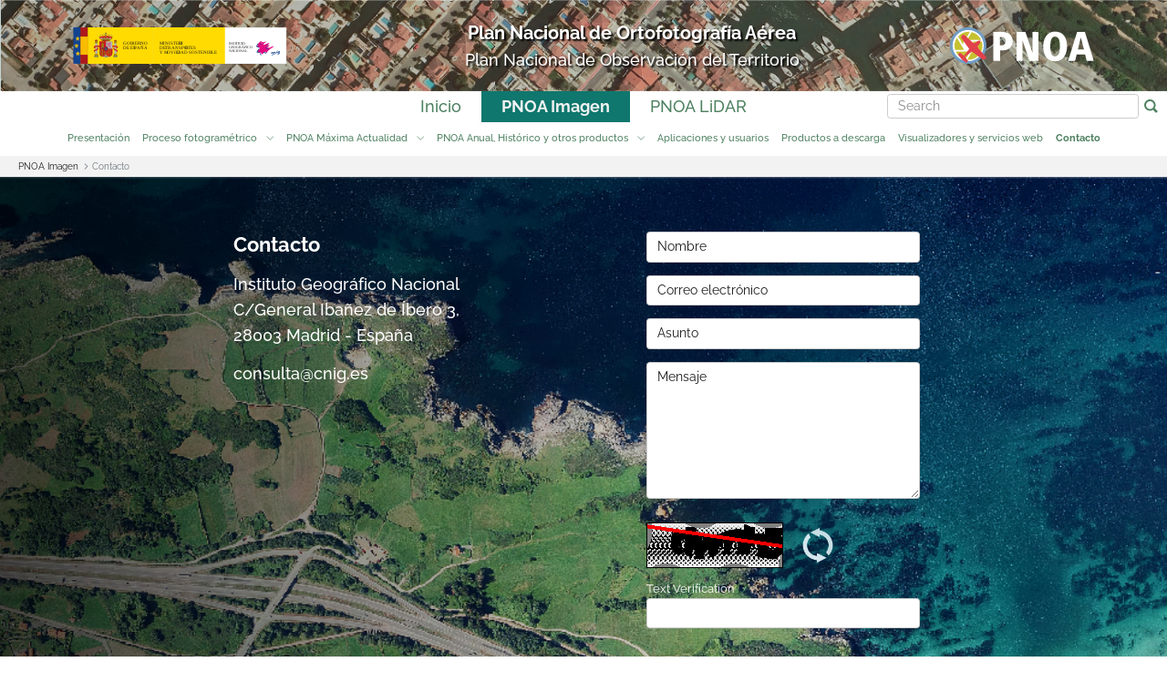

--- FILE ---
content_type: text/html;charset=UTF-8
request_url: https://pnoa.ign.es/kk/web/portal/pnoa-imagen/contacto
body_size: 161517
content:




































		<!DOCTYPE html>


























































 
<html class="ltr" dir="ltr" lang="kk-KZ">

<head>
       <title>Contacto - Plan Nacional de Ortofotograf&iacute;a A&eacute;rea</title>
       <meta name="google-site-verification" content="ISK5_ZcnAXEJIbCj7RnAFYGbEPPyiwlFq58BfGEEg28" />
       <meta http-equiv="Cache-Control" content="max-age=3600"/>
       <meta content="IE=edge" http-equiv="X-UA-Compatible"/>
       <meta http-equiv="Content-Type" content="text/html; charset=UTF-8"/>
       <meta content="initial-scale=1.0, width=device-width" name="viewport" />
       <meta http-equiv="expires" content="no-cache"/>
       <meta http-equiv="pragma" content="no-cache"/>
       <meta name="author" content="O.A Centro Nacional de Informaci&oacute;n Geogr&aacute;fica, Instituto Geogr&aacute;fico Nacional "/
       <meta name="title" content="Plan Nacional de Ortofotograf&iacute;a A&eacute;rea"/>
       <meta name="Description" content="Geoportal web del Plan Nacional de Ortofotograf&iacute;a A&eacute;rea PNOA"/>
       <meta name="keywords" content="Plan Nacional de Ortofotograf&iacute;a A&eacute;rea, PNOA, ortofoto" />
       <meta content="width=device-width, user-scalable=1, initial-scale = 1, minimum-scale = 1" name="viewport"/>
       <meta name="rating" content="General"/>
       <meta name="robots" content="FOLLOW,INDEX"/>
       <meta name="revisit-after" content="1 weeks"/>
       
             <meta property="og:type" content="website"/>
             <meta property="og:title" content="Plan Nacional de Ortofotograf&iacute;a A&eacute;rea"/>
             <meta property="og:description" content="Geoportal web del Plan Nacional de Ortofotograf&iacute;a A&eacute;rea PNOA"/>
             <meta property="og:url" content=https://pnoa.ign.es/ />
             <meta property="og:site_name" content="Plan Nacional de Ortofotograf&iacute;a A&eacute;rea"/>
             <meta property="og:image" content="https://pnoa.ign.es/resources/images/pnoa.png" />
             <meta property="og:locale" content="kk_KZ"/>
             <meta data-name="twitter:card" content="summary" itemprop="resumen"/>
             <meta data-name="twitter:site" content="@IDEESpain" itemprop="sitio"/>
             <meta data-name="twitter:title" content="" itemprop="titulo"/>
             <meta data-name="twitter:description" content="" itemprop="description"/>
             <meta data-name="twitter:creator" content="@IGNSpain" itemprop="sitio"/>
             <meta data-name="twitter:url" content="https://pnoa.ign.es" />
             <meta data-name="twitter:image" content="https://pnoa.ign.es/resources/images/pnoa.png" />






































<meta content="text/html; charset=UTF-8" http-equiv="content-type" />












<script data-senna-track="permanent" src="/combo?browserId=other&minifierType=js&languageId=kk_KZ&b=7201&t=1759403496497&/o/frontend-js-jquery-web/jquery/jquery.min.js&/o/frontend-js-jquery-web/jquery/bootstrap.bundle.min.js&/o/frontend-js-jquery-web/jquery/collapsible_search.js&/o/frontend-js-jquery-web/jquery/fm.js&/o/frontend-js-jquery-web/jquery/form.js&/o/frontend-js-jquery-web/jquery/popper.min.js&/o/frontend-js-jquery-web/jquery/side_navigation.js" type="text/javascript"></script>
<link charset="utf-8" data-senna-track="permanent" href="/o/frontend-theme-font-awesome-web/css/main.css" rel="stylesheet"></script>


<link href="https://pnoa.ign.es/o/pnoa-theme/images/favicon.ico" rel="icon" />





		
			
				<link data-senna-track="temporary" href="https://pnoa.ign.es/pnoa-imagen/contacto" rel="canonical" />
			
		



		
			
				<link data-senna-track="temporary" href="https://pnoa.ign.es/ko/pnoa-imagen/contacto" hreflang="ko-KR" rel="alternate" />
			
			



		
			
				<link data-senna-track="temporary" href="https://pnoa.ign.es/hr/pnoa-imagen/contacto" hreflang="hr-HR" rel="alternate" />
			
			



		
			
				<link data-senna-track="temporary" href="https://pnoa.ign.es/kk/pnoa-imagen/contacto" hreflang="kk-KZ" rel="alternate" />
			
			



		
			
				<link data-senna-track="temporary" href="https://pnoa.ign.es/ru/pnoa-imagen/contacto" hreflang="ru-RU" rel="alternate" />
			
			



		
			
				<link data-senna-track="temporary" href="https://pnoa.ign.es/zh-TW/pnoa-imagen/contacto" hreflang="zh-TW" rel="alternate" />
			
			



		
			
				<link data-senna-track="temporary" href="https://pnoa.ign.es/hu/pnoa-imagen/contacto" hreflang="hu-HU" rel="alternate" />
			
			



		
			
				<link data-senna-track="temporary" href="https://pnoa.ign.es/th/pnoa-imagen/contacto" hreflang="th-TH" rel="alternate" />
			
			



		
			
				<link data-senna-track="temporary" href="https://pnoa.ign.es/sr-RS-latin/pnoa-imagen/contacto" hreflang="sr-RS-latin" rel="alternate" />
			
			



		
			
				<link data-senna-track="temporary" href="https://pnoa.ign.es/nb/pnoa-imagen/contacto" hreflang="nb-NO" rel="alternate" />
			
			



		
			
				<link data-senna-track="temporary" href="https://pnoa.ign.es/da/pnoa-imagen/contacto" hreflang="da-DK" rel="alternate" />
			
			



		
			
				<link data-senna-track="temporary" href="https://pnoa.ign.es/tr/pnoa-imagen/contacto" hreflang="tr-TR" rel="alternate" />
			
			



		
			
				<link data-senna-track="temporary" href="https://pnoa.ign.es/et/pnoa-imagen/contacto" hreflang="et-EE" rel="alternate" />
			
			



		
			
				<link data-senna-track="temporary" href="https://pnoa.ign.es/fa/pnoa-imagen/contacto" hreflang="fa-IR" rel="alternate" />
			
			



		
			
				<link data-senna-track="temporary" href="https://pnoa.ign.es/pt-PT/pnoa-imagen/contacto" hreflang="pt-PT" rel="alternate" />
			
			



		
			
				<link data-senna-track="temporary" href="https://pnoa.ign.es/vi/pnoa-imagen/contacto" hreflang="vi-VN" rel="alternate" />
			
			



		
			
				<link data-senna-track="temporary" href="https://pnoa.ign.es/sv/pnoa-imagen/contacto" hreflang="sv-SE" rel="alternate" />
			
			



		
			
				<link data-senna-track="temporary" href="https://pnoa.ign.es/eu/pnoa-imagen/contacto" hreflang="eu-ES" rel="alternate" />
			
			



		
			
				<link data-senna-track="temporary" href="https://pnoa.ign.es/sr/pnoa-imagen/contacto" hreflang="sr-RS" rel="alternate" />
			
			



		
			
				<link data-senna-track="temporary" href="https://pnoa.ign.es/ar/pnoa-imagen/contacto" hreflang="ar-SA" rel="alternate" />
			
			



		
			
				<link data-senna-track="temporary" href="https://pnoa.ign.es/el/pnoa-imagen/contacto" hreflang="el-GR" rel="alternate" />
			
			



		
			
				<link data-senna-track="temporary" href="https://pnoa.ign.es/hi/pnoa-imagen/contacto" hreflang="hi-IN" rel="alternate" />
			
			



		
			
				<link data-senna-track="temporary" href="https://pnoa.ign.es/iw/pnoa-imagen/contacto" hreflang="iw-IL" rel="alternate" />
			
			



		
			
				<link data-senna-track="temporary" href="https://pnoa.ign.es/fi/pnoa-imagen/contacto" hreflang="fi-FI" rel="alternate" />
			
			



		
			
				<link data-senna-track="temporary" href="https://pnoa.ign.es/fr/pnoa-imagen/contacto" hreflang="fr-FR" rel="alternate" />
			
			



		
			
				<link data-senna-track="temporary" href="https://pnoa.ign.es/uk/pnoa-imagen/contacto" hreflang="uk-UA" rel="alternate" />
			
			



		
			
				<link data-senna-track="temporary" href="https://pnoa.ign.es/ca-AD/pnoa-imagen/contacto" hreflang="ca-AD" rel="alternate" />
			
			



		
			
				<link data-senna-track="temporary" href="https://pnoa.ign.es/en/pnoa-imagen/contacto" hreflang="en-AU" rel="alternate" />
			
			



		
			
				<link data-senna-track="temporary" href="https://pnoa.ign.es/nl/pnoa-imagen/contacto" hreflang="nl-NL" rel="alternate" />
			
			



		
			
				<link data-senna-track="temporary" href="https://pnoa.ign.es/fr-CA/pnoa-imagen/contacto" hreflang="fr-CA" rel="alternate" />
			
			



		
			
				<link data-senna-track="temporary" href="https://pnoa.ign.es/pt/pnoa-imagen/contacto" hreflang="pt-BR" rel="alternate" />
			
			



		
			
				<link data-senna-track="temporary" href="https://pnoa.ign.es/de/pnoa-imagen/contacto" hreflang="de-DE" rel="alternate" />
			
			



		
			
				<link data-senna-track="temporary" href="https://pnoa.ign.es/gl/pnoa-imagen/contacto" hreflang="gl-ES" rel="alternate" />
			
			



		
			
				<link data-senna-track="temporary" href="https://pnoa.ign.es/cs/pnoa-imagen/contacto" hreflang="cs-CZ" rel="alternate" />
			
			



		
			
				<link data-senna-track="temporary" href="https://pnoa.ign.es/ca/pnoa-imagen/contacto" hreflang="ca-ES" rel="alternate" />
			
			



		
			
				<link data-senna-track="temporary" href="https://pnoa.ign.es/pl/pnoa-imagen/contacto" hreflang="pl-PL" rel="alternate" />
			
			



		
			
				<link data-senna-track="temporary" href="https://pnoa.ign.es/sk/pnoa-imagen/contacto" hreflang="sk-SK" rel="alternate" />
			
			



		
			
				<link data-senna-track="temporary" href="https://pnoa.ign.es/it/pnoa-imagen/contacto" hreflang="it-IT" rel="alternate" />
			
			



		
			
				<link data-senna-track="temporary" href="https://pnoa.ign.es/lt/pnoa-imagen/contacto" hreflang="lt-LT" rel="alternate" />
			
			



		
			
				<link data-senna-track="temporary" href="https://pnoa.ign.es/nl-BE/pnoa-imagen/contacto" hreflang="nl-BE" rel="alternate" />
			
			



		
			
				<link data-senna-track="temporary" href="https://pnoa.ign.es/pnoa-imagen/contacto" hreflang="es-ES" rel="alternate" />
			
			



		
			
				<link data-senna-track="temporary" href="https://pnoa.ign.es/zh/pnoa-imagen/contacto" hreflang="zh-CN" rel="alternate" />
			
			



		
			
				<link data-senna-track="temporary" href="https://pnoa.ign.es/ja/pnoa-imagen/contacto" hreflang="ja-JP" rel="alternate" />
			
			



		
			
				<link data-senna-track="temporary" href="https://pnoa.ign.es/ta/pnoa-imagen/contacto" hreflang="ta-IN" rel="alternate" />
			
			



		
			
				<link data-senna-track="temporary" href="https://pnoa.ign.es/bg/pnoa-imagen/contacto" hreflang="bg-BG" rel="alternate" />
			
			



		
			
				<link data-senna-track="temporary" href="https://pnoa.ign.es/lo/pnoa-imagen/contacto" hreflang="lo-LA" rel="alternate" />
			
			



		
			
				<link data-senna-track="temporary" href="https://pnoa.ign.es/sl/pnoa-imagen/contacto" hreflang="sl-SI" rel="alternate" />
			
			



		
			
				<link data-senna-track="temporary" href="https://pnoa.ign.es/in/pnoa-imagen/contacto" hreflang="in-ID" rel="alternate" />
			
			



		
			
				<link data-senna-track="temporary" href="https://pnoa.ign.es/ro/pnoa-imagen/contacto" hreflang="ro-RO" rel="alternate" />
			
			



		
			
				<link data-senna-track="temporary" href="https://pnoa.ign.es/en-GB/pnoa-imagen/contacto" hreflang="en-GB" rel="alternate" />
			
			



		
			
				<link data-senna-track="temporary" href="https://pnoa.ign.es/pnoa-imagen/contacto" hreflang="x-default" rel="alternate" />
			
			





<link class="lfr-css-file" data-senna-track="temporary" href="https://pnoa.ign.es/o/pnoa-theme/css/clay.css?browserId=other&amp;themeId=pnoatheme_WAR_pnoatheme&amp;languageId=kk_KZ&amp;b=7201&amp;t=1745486144000" id="liferayAUICSS" rel="stylesheet" type="text/css" />



<link data-senna-track="temporary" href="/o/frontend-css-web/main.css?browserId=other&amp;themeId=pnoatheme_WAR_pnoatheme&amp;languageId=kk_KZ&amp;b=7201&amp;t=1573511642487" id="liferayPortalCSS" rel="stylesheet" type="text/css" />









	

	





	



	

		<link data-senna-track="temporary" href="https://pnoa.ign.es/o/journal-content-web/css/main.css?browserId=other&amp;themeId=pnoatheme_WAR_pnoatheme&amp;languageId=kk_KZ&amp;b=7201&amp;t=1573510952000" id="9ef629f9" rel="stylesheet" type="text/css" />

	

		<link data-senna-track="temporary" href="https://pnoa.ign.es/o/dynamic-data-mapping-form-web/admin/css/main.css?browserId=other&amp;themeId=pnoatheme_WAR_pnoatheme&amp;languageId=kk_KZ&amp;b=7201&amp;t=1573510898000" id="cbcbde43" rel="stylesheet" type="text/css" />

	

		<link data-senna-track="temporary" href="https://pnoa.ign.es/o/portal-search-web/search/bar/css/main.css?browserId=other&amp;themeId=pnoatheme_WAR_pnoatheme&amp;languageId=kk_KZ&amp;b=7201&amp;t=1573510992000" id="63c2cb34" rel="stylesheet" type="text/css" />

	

		<link data-senna-track="temporary" href="https://pnoa.ign.es/o/com.liferay.product.navigation.user.personal.bar.web/css/main.css?browserId=other&amp;themeId=pnoatheme_WAR_pnoatheme&amp;languageId=kk_KZ&amp;b=7201&amp;t=1573511034000" id="69d155c1" rel="stylesheet" type="text/css" />

	

		<link data-senna-track="temporary" href="https://pnoa.ign.es/o/product-navigation-product-menu-web/css/main.css?browserId=other&amp;themeId=pnoatheme_WAR_pnoatheme&amp;languageId=kk_KZ&amp;b=7201&amp;t=1573511034000" id="55e6652a" rel="stylesheet" type="text/css" />

	







<script data-senna-track="temporary" type="text/javascript">
	// <![CDATA[
		var Liferay = Liferay || {};

		Liferay.Browser = {
			acceptsGzip: function() {
				return true;
			},

			

			getMajorVersion: function() {
				return 131.0;
			},

			getRevision: function() {
				return '537.36';
			},
			getVersion: function() {
				return '131.0';
			},

			

			isAir: function() {
				return false;
			},
			isChrome: function() {
				return true;
			},
			isEdge: function() {
				return false;
			},
			isFirefox: function() {
				return false;
			},
			isGecko: function() {
				return true;
			},
			isIe: function() {
				return false;
			},
			isIphone: function() {
				return false;
			},
			isLinux: function() {
				return false;
			},
			isMac: function() {
				return true;
			},
			isMobile: function() {
				return false;
			},
			isMozilla: function() {
				return false;
			},
			isOpera: function() {
				return false;
			},
			isRtf: function() {
				return true;
			},
			isSafari: function() {
				return true;
			},
			isSun: function() {
				return false;
			},
			isWebKit: function() {
				return true;
			},
			isWindows: function() {
				return false;
			}
		};

		Liferay.Data = Liferay.Data || {};

		Liferay.Data.ICONS_INLINE_SVG = true;

		Liferay.Data.NAV_SELECTOR = '#navigation';

		Liferay.Data.NAV_SELECTOR_MOBILE = '#navigationCollapse';

		Liferay.Data.isCustomizationView = function() {
			return false;
		};

		Liferay.Data.notices = [
			null

			

			
		];

		Liferay.PortletKeys = {
			DOCUMENT_LIBRARY: 'com_liferay_document_library_web_portlet_DLPortlet',
			DYNAMIC_DATA_MAPPING: 'com_liferay_dynamic_data_mapping_web_portlet_DDMPortlet',
			ITEM_SELECTOR: 'com_liferay_item_selector_web_portlet_ItemSelectorPortlet'
		};

		Liferay.PropsValues = {
			JAVASCRIPT_SINGLE_PAGE_APPLICATION_TIMEOUT: 0,
			NTLM_AUTH_ENABLED: false,
			UPLOAD_SERVLET_REQUEST_IMPL_MAX_SIZE: 104857600
		};

		Liferay.ThemeDisplay = {

			

			
				getLayoutId: function() {
					return '17';
				},

				

				getLayoutRelativeControlPanelURL: function() {
					return '/kk/group/portal/~/control_panel/manage';
				},

				getLayoutRelativeURL: function() {
					return '/kk/web/portal/pnoa-imagen/contacto';
				},
				getLayoutURL: function() {
					return 'https://pnoa.ign.es/kk/web/portal/pnoa-imagen/contacto';
				},
				getParentLayoutId: function() {
					return '5';
				},
				isControlPanel: function() {
					return false;
				},
				isPrivateLayout: function() {
					return 'false';
				},
				isVirtualLayout: function() {
					return false;
				},
			

			getBCP47LanguageId: function() {
				return 'kk-KZ';
			},
			getCanonicalURL: function() {

				

				return 'https://pnoa.ign.es/pnoa-imagen/contacto';
			},
			getCDNBaseURL: function() {
				return 'https://pnoa.ign.es';
			},
			getCDNDynamicResourcesHost: function() {
				return '';
			},
			getCDNHost: function() {
				return '';
			},
			getCompanyGroupId: function() {
				return '20128';
			},
			getCompanyId: function() {
				return '20101';
			},
			getDefaultLanguageId: function() {
				return 'es_ES';
			},
			getDoAsUserIdEncoded: function() {
				return '';
			},
			getLanguageId: function() {
				return 'kk_KZ';
			},
			getParentGroupId: function() {
				return '20124';
			},
			getPathContext: function() {
				return '';
			},
			getPathImage: function() {
				return '/image';
			},
			getPathJavaScript: function() {
				return '/o/frontend-js-web';
			},
			getPathMain: function() {
				return '/kk/c';
			},
			getPathThemeImages: function() {
				return 'https://pnoa.ign.es/o/pnoa-theme/images';
			},
			getPathThemeRoot: function() {
				return '/o/pnoa-theme';
			},
			getPlid: function() {
				return '33';
			},
			getPortalURL: function() {
				return 'https://pnoa.ign.es';
			},
			getScopeGroupId: function() {
				return '20124';
			},
			getScopeGroupIdOrLiveGroupId: function() {
				return '20124';
			},
			getSessionId: function() {
				return '';
			},
			getSiteAdminURL: function() {
				return 'https://pnoa.ign.es/group/portal/~/control_panel/manage?p_p_lifecycle=0&p_p_state=maximized&p_p_mode=view';
			},
			getSiteGroupId: function() {
				return '20124';
			},
			getURLControlPanel: function() {
				return '/kk/group/control_panel?refererPlid=33';
			},
			getURLHome: function() {
				return 'https\x3a\x2f\x2fpnoa\x2eign\x2ees\x2fweb\x2fportal\x2finicio';
			},
			getUserEmailAddress: function() {
				return '';
			},
			getUserId: function() {
				return '20105';
			},
			getUserName: function() {
				return '';
			},
			isAddSessionIdToURL: function() {
				return false;
			},
			isImpersonated: function() {
				return false;
			},
			isSignedIn: function() {
				return false;
			},
			isStateExclusive: function() {
				return false;
			},
			isStateMaximized: function() {
				return false;
			},
			isStatePopUp: function() {
				return false;
			}
		};

		var themeDisplay = Liferay.ThemeDisplay;

		Liferay.AUI = {

			

			getAvailableLangPath: function() {
				return 'available_languages.jsp?browserId=other&themeId=pnoatheme_WAR_pnoatheme&colorSchemeId=01&minifierType=js&languageId=kk_KZ&b=7201&t=1759403482269';
			},
			getCombine: function() {
				return true;
			},
			getComboPath: function() {
				return '/combo/?browserId=other&minifierType=&languageId=kk_KZ&b=7201&t=1573511642052&';
			},
			getDateFormat: function() {
				return '%d.%m.%Y';
			},
			getEditorCKEditorPath: function() {
				return '/o/frontend-editor-ckeditor-web';
			},
			getFilter: function() {
				var filter = 'raw';

				
					
						filter = 'min';
					
					

				return filter;
			},
			getFilterConfig: function() {
				var instance = this;

				var filterConfig = null;

				if (!instance.getCombine()) {
					filterConfig = {
						replaceStr: '.js' + instance.getStaticResourceURLParams(),
						searchExp: '\\.js$'
					};
				}

				return filterConfig;
			},
			getJavaScriptRootPath: function() {
				return '/o/frontend-js-web';
			},
			getLangPath: function() {
				return 'aui_lang.jsp?browserId=other&themeId=pnoatheme_WAR_pnoatheme&colorSchemeId=01&minifierType=js&languageId=kk_KZ&b=7201&t=1573511642052';
			},
			getPortletRootPath: function() {
				return '/html/portlet';
			},
			getStaticResourceURLParams: function() {
				return '?browserId=other&minifierType=&languageId=kk_KZ&b=7201&t=1573511642052';
			}
		};

		Liferay.authToken = 'TiUDP9Mq';

		

		Liferay.currentURL = '\x2fkk\x2fweb\x2fportal\x2fpnoa-imagen\x2fcontacto';
		Liferay.currentURLEncoded = '\x252Fkk\x252Fweb\x252Fportal\x252Fpnoa-imagen\x252Fcontacto';
	// ]]>
</script>

<script src="/o/js_loader_config?t=1759403496504" type="text/javascript"></script>
<script data-senna-track="permanent" src="/combo?browserId=other&minifierType=js&languageId=kk_KZ&b=7201&t=1573511642052&/o/frontend-js-web/loader/config.js&/o/frontend-js-web/loader/loader.js&/o/frontend-js-web/aui/aui/aui.js&/o/frontend-js-web/aui/aui-base-html5-shiv/aui-base-html5-shiv.js&/o/frontend-js-web/liferay/browser_selectors.js&/o/frontend-js-web/liferay/modules.js&/o/frontend-js-web/liferay/aui_sandbox.js&/o/frontend-js-web/misc/svg4everybody.js&/o/frontend-js-web/aui/arraylist-add/arraylist-add.js&/o/frontend-js-web/aui/arraylist-filter/arraylist-filter.js&/o/frontend-js-web/aui/arraylist/arraylist.js&/o/frontend-js-web/aui/array-extras/array-extras.js&/o/frontend-js-web/aui/array-invoke/array-invoke.js&/o/frontend-js-web/aui/attribute-base/attribute-base.js&/o/frontend-js-web/aui/attribute-complex/attribute-complex.js&/o/frontend-js-web/aui/attribute-core/attribute-core.js&/o/frontend-js-web/aui/attribute-observable/attribute-observable.js&/o/frontend-js-web/aui/attribute-extras/attribute-extras.js&/o/frontend-js-web/aui/base-base/base-base.js&/o/frontend-js-web/aui/base-pluginhost/base-pluginhost.js&/o/frontend-js-web/aui/classnamemanager/classnamemanager.js&/o/frontend-js-web/aui/datatype-xml-format/datatype-xml-format.js&/o/frontend-js-web/aui/datatype-xml-parse/datatype-xml-parse.js&/o/frontend-js-web/aui/dom-base/dom-base.js&/o/frontend-js-web/aui/dom-core/dom-core.js&/o/frontend-js-web/aui/dom-screen/dom-screen.js&/o/frontend-js-web/aui/dom-style/dom-style.js&/o/frontend-js-web/aui/event-base/event-base.js&/o/frontend-js-web/aui/event-custom-base/event-custom-base.js&/o/frontend-js-web/aui/event-custom-complex/event-custom-complex.js&/o/frontend-js-web/aui/event-delegate/event-delegate.js&/o/frontend-js-web/aui/event-focus/event-focus.js&/o/frontend-js-web/aui/event-hover/event-hover.js&/o/frontend-js-web/aui/event-key/event-key.js&/o/frontend-js-web/aui/event-mouseenter/event-mouseenter.js&/o/frontend-js-web/aui/event-mousewheel/event-mousewheel.js" type="text/javascript"></script>
<script data-senna-track="permanent" src="/combo?browserId=other&minifierType=js&languageId=kk_KZ&b=7201&t=1573511642052&/o/frontend-js-web/aui/event-outside/event-outside.js&/o/frontend-js-web/aui/event-resize/event-resize.js&/o/frontend-js-web/aui/event-simulate/event-simulate.js&/o/frontend-js-web/aui/event-synthetic/event-synthetic.js&/o/frontend-js-web/aui/intl/intl.js&/o/frontend-js-web/aui/io-base/io-base.js&/o/frontend-js-web/aui/io-form/io-form.js&/o/frontend-js-web/aui/io-queue/io-queue.js&/o/frontend-js-web/aui/io-upload-iframe/io-upload-iframe.js&/o/frontend-js-web/aui/io-xdr/io-xdr.js&/o/frontend-js-web/aui/json-parse/json-parse.js&/o/frontend-js-web/aui/json-stringify/json-stringify.js&/o/frontend-js-web/aui/node-base/node-base.js&/o/frontend-js-web/aui/node-core/node-core.js&/o/frontend-js-web/aui/node-event-delegate/node-event-delegate.js&/o/frontend-js-web/aui/node-event-simulate/node-event-simulate.js&/o/frontend-js-web/aui/node-focusmanager/node-focusmanager.js&/o/frontend-js-web/aui/node-pluginhost/node-pluginhost.js&/o/frontend-js-web/aui/node-screen/node-screen.js&/o/frontend-js-web/aui/node-style/node-style.js&/o/frontend-js-web/aui/oop/oop.js&/o/frontend-js-web/aui/plugin/plugin.js&/o/frontend-js-web/aui/pluginhost-base/pluginhost-base.js&/o/frontend-js-web/aui/pluginhost-config/pluginhost-config.js&/o/frontend-js-web/aui/querystring-stringify-simple/querystring-stringify-simple.js&/o/frontend-js-web/aui/queue-promote/queue-promote.js&/o/frontend-js-web/aui/selector-css2/selector-css2.js&/o/frontend-js-web/aui/selector-css3/selector-css3.js&/o/frontend-js-web/aui/selector-native/selector-native.js&/o/frontend-js-web/aui/selector/selector.js&/o/frontend-js-web/aui/widget-base/widget-base.js&/o/frontend-js-web/aui/widget-htmlparser/widget-htmlparser.js&/o/frontend-js-web/aui/widget-skin/widget-skin.js&/o/frontend-js-web/aui/widget-uievents/widget-uievents.js&/o/frontend-js-web/aui/yui-throttle/yui-throttle.js&/o/frontend-js-web/aui/aui-base-core/aui-base-core.js" type="text/javascript"></script>
<script data-senna-track="permanent" src="/combo?browserId=other&minifierType=js&languageId=kk_KZ&b=7201&t=1573511642052&/o/frontend-js-web/aui/aui-base-lang/aui-base-lang.js&/o/frontend-js-web/aui/aui-classnamemanager/aui-classnamemanager.js&/o/frontend-js-web/aui/aui-component/aui-component.js&/o/frontend-js-web/aui/aui-debounce/aui-debounce.js&/o/frontend-js-web/aui/aui-delayed-task-deprecated/aui-delayed-task-deprecated.js&/o/frontend-js-web/aui/aui-event-base/aui-event-base.js&/o/frontend-js-web/aui/aui-event-input/aui-event-input.js&/o/frontend-js-web/aui/aui-form-validator/aui-form-validator.js&/o/frontend-js-web/aui/aui-node-base/aui-node-base.js&/o/frontend-js-web/aui/aui-node-html5/aui-node-html5.js&/o/frontend-js-web/aui/aui-selector/aui-selector.js&/o/frontend-js-web/aui/aui-timer/aui-timer.js&/o/frontend-js-web/liferay/dependency.js&/o/frontend-js-web/liferay/dom_task_runner.js&/o/frontend-js-web/liferay/events.js&/o/frontend-js-web/liferay/language.js&/o/frontend-js-web/liferay/lazy_load.js&/o/frontend-js-web/liferay/liferay.js&/o/frontend-js-web/liferay/util.js&/o/frontend-js-web/liferay/global.bundle.js&/o/frontend-js-web/liferay/portal.js&/o/frontend-js-web/liferay/portlet.js&/o/frontend-js-web/liferay/workflow.js&/o/frontend-js-web/liferay/form.js&/o/frontend-js-web/liferay/form_placeholders.js&/o/frontend-js-web/liferay/icon.js&/o/frontend-js-web/liferay/menu.js&/o/frontend-js-web/liferay/notice.js&/o/frontend-js-web/liferay/poller.js&/o/frontend-js-web/aui/async-queue/async-queue.js&/o/frontend-js-web/aui/base-build/base-build.js&/o/frontend-js-web/aui/cookie/cookie.js&/o/frontend-js-web/aui/event-touch/event-touch.js&/o/frontend-js-web/aui/overlay/overlay.js&/o/frontend-js-web/aui/querystring-stringify/querystring-stringify.js&/o/frontend-js-web/aui/widget-child/widget-child.js&/o/frontend-js-web/aui/widget-position-align/widget-position-align.js&/o/frontend-js-web/aui/widget-position-constrain/widget-position-constrain.js&/o/frontend-js-web/aui/widget-position/widget-position.js" type="text/javascript"></script>
<script data-senna-track="permanent" src="/combo?browserId=other&minifierType=js&languageId=kk_KZ&b=7201&t=1573511642052&/o/frontend-js-web/aui/widget-stack/widget-stack.js&/o/frontend-js-web/aui/widget-stdmod/widget-stdmod.js&/o/frontend-js-web/aui/aui-aria/aui-aria.js&/o/frontend-js-web/aui/aui-io-plugin-deprecated/aui-io-plugin-deprecated.js&/o/frontend-js-web/aui/aui-io-request/aui-io-request.js&/o/frontend-js-web/aui/aui-loading-mask-deprecated/aui-loading-mask-deprecated.js&/o/frontend-js-web/aui/aui-overlay-base-deprecated/aui-overlay-base-deprecated.js&/o/frontend-js-web/aui/aui-overlay-context-deprecated/aui-overlay-context-deprecated.js&/o/frontend-js-web/aui/aui-overlay-manager-deprecated/aui-overlay-manager-deprecated.js&/o/frontend-js-web/aui/aui-overlay-mask-deprecated/aui-overlay-mask-deprecated.js&/o/frontend-js-web/aui/aui-parse-content/aui-parse-content.js&/o/frontend-js-web/liferay/layout_exporter.js&/o/frontend-js-web/liferay/session.js&/o/frontend-js-web/liferay/deprecated.js" type="text/javascript"></script>




	

	<script data-senna-track="temporary" src="/o/js_bundle_config?t=1759403512309" type="text/javascript"></script>


<script data-senna-track="temporary" type="text/javascript">
	// <![CDATA[
		
			
				
		

		

		
	// ]]>
</script>





	
		

			

			
				<script data-senna-track="permanent" id="googleAnalyticsScript" type="text/javascript">
					(function(i, s, o, g, r, a, m) {
						i['GoogleAnalyticsObject'] = r;

						i[r] = i[r] || function() {
							var arrayValue = i[r].q || [];

							i[r].q = arrayValue;

							(i[r].q).push(arguments);
						};

						i[r].l = 1 * new Date();

						a = s.createElement(o);
						m = s.getElementsByTagName(o)[0];
						a.async = 1;
						a.src = g;
						m.parentNode.insertBefore(a, m);
					})(window, document, 'script', '//www.google-analytics.com/analytics.js', 'ga');

					ga('create', 'G-1X3BVWMG5E', 'auto');
					ga('send', 'pageview');

					
						Liferay.on(
							'endNavigate',
							function(event) {
								ga('set', 'page', event.path);
								ga('send', 'pageview');
							}
						);
					
				</script>
			
		
		



	
		

			

			
		
	












	

	





	



	















<link class="lfr-css-file" data-senna-track="temporary" href="https://pnoa.ign.es/o/pnoa-theme/css/main.css?browserId=other&amp;themeId=pnoatheme_WAR_pnoatheme&amp;languageId=kk_KZ&amp;b=7201&amp;t=1745486144000" id="liferayThemeCSS" rel="stylesheet" type="text/css" />








	<style data-senna-track="temporary" type="text/css">

		

			

		

			

				

					

#p_p_id_com_liferay_dynamic_data_mapping_form_web_portlet_DDMFormPortlet_INSTANCE_NeapvJ4c5HN6_ .portlet-content {

}




				

			

		

			

		

			

		

			

		

			

		

			

				

					

#p_p_id_com_liferay_portal_search_web_portlet_SearchPortlet_ .portlet-content {

}




				

			

		

			

		

			

				

					

#p_p_id_com_liferay_site_navigation_breadcrumb_web_portlet_SiteNavigationBreadcrumbPortlet_ .portlet-content {

}




				

			

		

	</style>


<script type="text/javascript">
// <![CDATA[
Liferay.Loader.require('frontend-js-spa-web@3.0.22/liferay/init.es', function(frontendJsSpaWeb3022LiferayInitEs) {
(function(){
var frontendJsSpaWebLiferayInitEs = frontendJsSpaWeb3022LiferayInitEs;
(function() {var $ = AUI.$;var _ = AUI._;

Liferay.SPA = Liferay.SPA || {};
Liferay.SPA.cacheExpirationTime = -1;
Liferay.SPA.clearScreensCache = false;
Liferay.SPA.debugEnabled = false;
Liferay.SPA.excludedPaths = ["/documents","/image"];
Liferay.SPA.loginRedirect = '';
Liferay.SPA.navigationExceptionSelectors = ':not([target="_blank"]):not([data-senna-off]):not([data-resource-href]):not([data-cke-saved-href]):not([data-cke-saved-href])';
Liferay.SPA.requestTimeout = 0;
Liferay.SPA.userNotification = {
	message: 'It looks like this is taking longer than expected.',
	timeout: 30000,
	title: 'Oops'
};

frontendJsSpaWebLiferayInitEs.default.init(
	function(app) {
		app.setPortletsBlacklist({"com_liferay_site_navigation_directory_web_portlet_SitesDirectoryPortlet":true,"com_liferay_nested_portlets_web_portlet_NestedPortletsPortlet":true,"com_liferay_login_web_portlet_LoginPortlet":true,"com_liferay_login_web_portlet_FastLoginPortlet":true});
		app.setValidStatusCodes([221,490,494,499,491,492,493,495,220]);
	}
);})();})();
});
// ]]>
</script>



















<script data-senna-track="temporary" type="text/javascript">
	if (window.Analytics) {
		window._com_liferay_document_library_analytics_isViewFileEntry = false;
	}
</script>







<script type="text/javascript">
// <![CDATA[
Liferay.on(
	'ddmFieldBlur', function(event) {
		if (window.Analytics) {
			Analytics.send(
				'fieldBlurred',
				'Form',
				{
					fieldName: event.fieldName,
					focusDuration: event.focusDuration,
					formId: event.formId,
					page: event.page - 1
				}
			);
		}
	}
);

Liferay.on(
	'ddmFieldFocus', function(event) {
		if (window.Analytics) {
			Analytics.send(
				'fieldFocused',
				'Form',
				{
					fieldName: event.fieldName,
					formId: event.formId,
					page: event.page - 1
				}
			);
		}
	}
);

Liferay.on(
	'ddmFormPageShow', function(event) {
		if (window.Analytics) {
			Analytics.send(
				'pageViewed',
				'Form',
				{
					formId: event.formId,
					page: event.page,
					title: event.title
				}
			);
		}
	}
);

Liferay.on(
	'ddmFormSubmit', function(event) {
		if (window.Analytics) {
			Analytics.send(
				'formSubmitted',
				'Form',
				{
					formId: event.formId
				}
			);
		}
	}
);

Liferay.on(
	'ddmFormView', function(event) {
		if (window.Analytics) {
			Analytics.send(
				'formViewed',
				'Form',
				{
					formId: event.formId,
					title: event.title
				}
			);
		}
	}
);
// ]]>
</script>







	
	<!-- Google Fonts -->
    <link href="https://fonts.googleapis.com/css?family=Encode+Sans:400,500,600" rel="stylesheet">	

	<link rel="stylesheet" href="/o/pnoa-theme/assets/vendor/icon-awesome/css/font-awesome.min.css">
	<link rel="stylesheet" href="/o/pnoa-theme/assets/vendor/icon-line/css/simple-line-icons.css">
	<link rel="stylesheet" href="/o/pnoa-theme/assets/vendor/icon-line-pro/style.css">
	<link rel="stylesheet" href="/o/pnoa-theme/assets/vendor/icon-hs/style.css">
	<link rel="stylesheet" href="/o/pnoa-theme/assets/vendor/animate.css">
	<link rel="stylesheet" href="/o/pnoa-theme/assets/vendor/hs-megamenu/src/hs.megamenu.css">
	<link rel="stylesheet" href="/o/pnoa-theme/assets/vendor/hamburgers/hamburgers.min.css">
	<link rel="stylesheet" href="/o/pnoa-theme/assets/vendor/chosen/chosen.css">
	<link rel="stylesheet" href="/o/pnoa-theme/assets/vendor/slick-carousel/slick/slick.min.css">
	<link rel="stylesheet" href="/o/pnoa-theme/assets/vendor/slick-carousel/slick/accessible-slick-theme.min.css">
	<link rel="stylesheet" href="/o/pnoa-theme/assets/vendor/fancybox/jquery.fancybox.min.css">
	<link rel="stylesheet" href="/o/pnoa-theme/assets/vendor/jquery-ui/themes/base/jquery-ui.min.css">
	
	<link rel="stylesheet" href="/o/pnoa-theme/css/re-pnoa.css">
	<link rel="stylesheet" href="/o/pnoa-theme/css/re-pnoa-medium.css">
	<link rel="stylesheet" href="/o/pnoa-theme/css/re-pnoa-mobile.css">
	<link rel="stylesheet" href="/o/pnoa-theme/css/custom.css">
	

	<script>
	// oculta datepicker si removeDatePicker=true
	let  removeDatePicker = false;
	function ocultarDatepicker(){
		if (removeDatePicker){ 
			const collection = document.getElementsByClassName("datepicker");
			for (let i = 0; i < collection.length; i++) {
			  collection[i].style.display= "none";
			}
		}
	}	
	</script>
</head>

<body class=" controls-visible  yui3-skin-sam guest-site signed-out public-page site site-body" onload="ocultarDatepicker()">















































	<nav class="quick-access-nav" id="wiah_quickAccessNav">
		<h1 class="hide-accessible">Navigation</h1>

		<ul>
			
				<li><a href="#main-content">Skip to Content</a></li>
			

			

		</ul>
	</nav>

















































































<!-- Header -->
<header id="js-header" class="u-header u-header--sticky-top u-header--toggle-section u-header--change-appearance"
	data-header-fix-moment="6000" data-header-fix-effect="slide">
	<div class="u-header__section g-transition-0_5" data-header-fix-moment-exclude="g-mt-0" data-header-fix-moment-classes="g-mt-minus-73 g-mt-minus-76--md">
		
		<nav class="js-mega-menu navbar navbar-expand-lg g-pa-0">
			<div class="container-fluid g-pa-0 g-bg-primary-grad bgCabecera">
				<div class="container-fluid g-pa-0 wrap" >
		       		<div class="col-4 col-6--mob g-pl-80 g-py-25 g-pa-10--mob">
			      	    <a class="g-flo-left navbar-brand d-flex align-items-center g-color-main text-uppercase g-text-underline--none--hover g-pa-0" target="_blank" href="https://www.mitma.gob.es/">
							<img class="g-height-55 g-height-40--mmd g-height-25--mob" alt="Ministerio de Transportes y Movilidad Sostenible" title="Ministerio de Transportes y Movilidad Sostenible" src="/resources/images/logo_institucional.svg" />
					  		<span class="sr-only"> (abre en nueva ventana)</span>
					  	</a>
	        		</div>
					<div class="col-5 g-dis-none--mob g-py-20 g-pa-10--mob g-ta-center g-text-shadow-black">
						<a href="/" title="Ir a la p&aacute;gina principal de PNOA" aria-label="Ir a la p&aacute;gina principal de PNOA" class="g-ta-center g-color-white u-btn-hover">
							<span class="g-font-size-20 g-width-100x g-font-Raleway-bold">Plan Nacional de Ortofotograf&iacute;a A&eacute;rea</span><br>
						    <span class="g-font-size-18 g-width-100x g-font-Raleway-medium">Plan Nacional de Observaci&oacute;n del Territorio</span>
						</a>
					</div>
					<div class="col-3 col-6--mob g-py-25 g-pa-10--mob g-pr-0">
						<div class="g-pr-80 g-pr-0--mob text-right" style="z-index: 2">
			       			<a href="/" title="Ir a la p&aacute;gina principal de PNOA" alt="PNOA, p&aacute;gina principal">
								<img alt="Logo PNOA" class="g-height-55 g-height-40--mmd g-height-25--mob" src="/resources/images/logo_pnoa_version_1.svg">
		        			</a>
	        			</div>
	        		</div>
	        		<!-- Responsive Toggle Button -->
	        		<button class="col-1--mob navbar-toggler navbar-toggler-right btn g-line-height-1 g-brd-none g-pa-0 g-pl-0" type="button"
	                	aria-label="Toggle navigation" aria-expanded="false" aria-controls="navBarMob" data-toggle="collapse"
	                	data-target="#navBarMob">
	                	
				          <span class="hamburger hamburger--slider g-py-15">
				            <span class="hamburger-box">
				              <span class="hamburger-inner"></span>
				            </span>
				          </span>
	        		</button>
	        		<div class="navbar-toggler col-11--mob g-px-0 g-ta-center g-color-white g-font-Raleway-bold collapsed g-text-shadow-black">
	        			<span class="g-font-size-16 g-font-size-12--xmob g-width-100x">Plan Nacional de Ortofotograf&iacute;a A&eacute;rea</span><br>
	        			<span class="g-font-size-13 g-font-size-10--xmob g-width-100x">Plan Nacional de Observaci&oacute;n del Territorio</span></div>
	        		<!-- End Responsive Toggle Button -->
					
					<!--
		    		<a class="g-pa-0 g-dis-none--mob g-mr-10 order-lg-4 g-width-25 g-height-25 u-icon-v3 u-btn-outline-black g-color-white--hover g-bg-transparent g-font-size-13" href="https://twitter.com/IDEESpain" target="_blank"><i class="fa fa-twitter g-font-size-18"></i></a>
		    		<div class="col-auto order-lg-last px-0 ml-auto g-ml-0--mob g-width-75x--mob g-pl-15--mob">
			    		<div class=" u-header--invisible g-dis-block--mob"><a class="g-pa-0g-mr-10 g-flo-right g-width-25 g-height-25 u-icon-v3 u-btn-outline-black g-color-white--hover g-bg-transparent g-font-size-13" href="https://twitter.com/IDEESpain" target="_blank"><i class="fa fa-twitter g-font-size-18"></i></a></div>
		    		</div>
					-->
				</div>
			</div>
	        <!-- Navigation -->
			<div class="container-fluid g-pa-0 g-pos-rel g-bg-white" >
				<div class="container-fluid g-pa-0 g-pos-rel wrap">
			        <div id="navBarMob" class="col-12--mob collapse navbar-collapse align-items-center order-lg-3 g-brd-top g-brd-none--lg g-brd-primary-dark-v1">
	          			<ul class="navbar-nav g-px-30 g-py-0">
					
								
								
					            <li class="nav-item  ">
						              <a data-senna-off="true" class="nav-link g-brd-x--lg g-brd-primary-dark-v1  
						              	g-font-weight-400 g-font-size-12 g-py-17 g-py-11--mmd g-brd-bottom--mob" 
						              	href="https://pnoa.ign.es/kk/web/portal/inicio"   id="nav-link--1"
						              	>
						                <span>Inicio</span>
						              </a>
					            </li>
					
								
								
					            <li class="nav-item active hs-has-sub-menu">
						              <a data-senna-off="true" class="nav-link g-brd-x--lg g-brd-primary-dark-v1  
						              	g-font-weight-400 g-font-size-12 g-py-17 g-py-11--mmd g-brd-bottom--mob" 
						              	href="https://pnoa.ign.es/kk/web/portal/pnoa-imagen"   id="nav-link--5"
						              	aria-haspopup="true" aria-expanded="false" aria-controls="nav-submenu--5">
						                <span>PNOA Imagen</span>
						              </a>
					              	<ul id="nav-submenu--5" 
					              		class="hs-sub-menu list-unstyled u-shadow-v11 g-min-width-220 g-mt-2" aria-labelledby="nav-link--5">
					              		
					              		<li class="dropdown-item">
						              		<a class="nav-link g-font-weight-400 g-font-size-12" 
							              		href="https://pnoa.ign.es/kk/web/portal/pnoa-imagen"   id="nav-link--5-1">
							                	<span>PNOA Imagen</span>
							              	</a>
					              		</li>
					              		
											
				
											
											
							                <li class="dropdown-item  ">
						                    	<a  data-senna-off="true" class="nav-link g-font-weight-400 g-font-size-12" id="nav-link--7" href="https://pnoa.ign.es/kk/web/portal/pnoa-imagen/presentacion" 
						                    	 >
						                    	Presentación
						                    	</a>
						                    	
						                    </li>
							                
											
				
											
											
							                <li class="dropdown-item  hs-has-sub-menu">
						                    	<a  class="nav-link g-font-weight-400 g-font-size-12" id="nav-link--10" href="https://pnoa.ign.es/kk/web/portal/pnoa-imagen/proceso-fotogrametrico" 
						                    	aria-haspopup="true" aria-expanded="false" aria-controls="nav-submenu--10" >
						                    	Proceso fotogramétrico
						                    	</a>
						                    	
						                    		
						                    		<ul class="hs-sub-menu list-unstyled u-shadow-v11  g-brd-top g-brd-primary g-min-width-220 g-mt-minus-2" id="nav-submenu--10" aria-labelledby="nav-link--10">
					                        			
					                        			<li class="dropdown-item">
								                          	<a class="nav-link g-font-weight-400 g-font-size-12 g-pl-20" id="nav-link--10-1" href="https://pnoa.ign.es/kk/web/portal/pnoa-imagen/proceso-fotogrametrico" >
								                          		Proceso fotogramétrico
								                          	</a>
									                    </li>
					                        			
								
															
															
															<li class="dropdown-item  ">
									                          	<a  data-senna-off="true" class="nav-link g-font-weight-400 g-font-size-12 g-pl-20" id="nav-link--12" href="https://pnoa.ign.es/kk/web/portal/pnoa-imagen/vuelo-fotogrametrico" 
									                          	
									                          	>Vuelo fotogramétrico</a>
									                          	
									                        </li>
								
															
															
															<li class="dropdown-item  ">
									                          	<a  class="nav-link g-font-weight-400 g-font-size-12 g-pl-20" id="nav-link--18" href="https://pnoa.ign.es/kk/web/portal/pnoa-imagen/generacion-de-ortofotos" 
									                          	
									                          	>Generación de ortofotos</a>
									                          	
									                        </li>
					                        		</ul>
						                    </li>
							                
											
				
											
											
							                <li class="dropdown-item  hs-has-sub-menu">
						                    	<a  class="nav-link g-font-weight-400 g-font-size-12" id="nav-link--492" href="https://pnoa.ign.es/c/portal/layout?p_v_l_s_g_id=0&amp;groupId=20124&amp;privateLayout=false&amp;layoutId=530" 
						                    	aria-haspopup="true" aria-expanded="false" aria-controls="nav-submenu--492" >
						                    	PNOA Máxima Actualidad
						                    	</a>
						                    	
						                    		
						                    		<ul class="hs-sub-menu list-unstyled u-shadow-v11  g-brd-top g-brd-primary g-min-width-220 g-mt-minus-2" id="nav-submenu--492" aria-labelledby="nav-link--492">
					                        			
					                        			<li class="dropdown-item">
								                          	<a class="nav-link g-font-weight-400 g-font-size-12 g-pl-20" id="nav-link--492-1" href="https://pnoa.ign.es/c/portal/layout?p_v_l_s_g_id=0&amp;groupId=20124&amp;privateLayout=false&amp;layoutId=530" >
								                          		PNOA Máxima Actualidad
								                          	</a>
									                    </li>
					                        			
								
															
															
															<li class="dropdown-item  hs-has-sub-menu">
									                          	<a  data-senna-off="true" class="nav-link g-font-weight-400 g-font-size-12 g-pl-20" id="nav-link--530" href="https://pnoa.ign.es/kk/web/portal/pnoa-imagen/productos-actualidad" 
									                          	aria-haspopup="true" aria-expanded="false" aria-controls="nav-submenu--530"
									                          	>Productos</a>
									                          	
									                          		<ul class="hs-sub-menu list-unstyled u-shadow-v11 g-brd-top g-brd-primary g-min-width-220 g-mt-minus-2 " id="nav-submenu--530" aria-labelledby="nav-link--530">
											                            <li class="dropdown-item ">
												                        	<a class="nav-link g-font-weight-400 g-font-size-12 g-pl-25" href="https://pnoa.ign.es/kk/web/portal/pnoa-imagen/productos-actualidad" >Productos</a>
												                        </li>
												                            <li class="dropdown-item ">
												                              <a class="nav-link g-font-weight-400 g-font-size-12 g-pl-25" href="https://pnoa.ign.es/kk/web/portal/pnoa-imagen/fotogramas-pnoa" >Fotogramas PNOA</a>
												                            </li>
												                            <li class="dropdown-item ">
												                              <a class="nav-link g-font-weight-400 g-font-size-12 g-pl-25" href="https://pnoa.ign.es/kk/web/portal/pnoa-imagen/ortofotos-pnoa-provisionales" >Ortofotos PNOA Provisionales</a>
												                            </li>
												                            <li class="dropdown-item ">
												                              <a class="nav-link g-font-weight-400 g-font-size-12 g-pl-25" href="https://pnoa.ign.es/kk/web/portal/pnoa-imagen/ortofotos-pnoa-maxima-actualidad" >Ortofotos PNOA Máxima Actualidad</a>
												                            </li>
										                          	</ul>
									                        </li>
								
															
															
															<li class="dropdown-item  ">
									                          	<a  class="nav-link g-font-weight-400 g-font-size-12 g-pl-20" id="nav-link--496" href="https://pnoa.ign.es/kk/web/portal/pnoa-imagen/estado-del-proyecto" 
									                          	
									                          	>Estado del Proyecto</a>
									                          	
									                        </li>
								
															
															
															<li class="dropdown-item  ">
									                          	<a  class="nav-link g-font-weight-400 g-font-size-12 g-pl-20" id="nav-link--500" href="https://pnoa.ign.es/kk/web/portal/pnoa-imagen/especificaciones-tecnicas" 
									                          	
									                          	>Especificaciones Técnicas</a>
									                          	
									                        </li>
					                        		</ul>
						                    </li>
							                
											
				
											
											
							                <li class="dropdown-item  hs-has-sub-menu">
						                    	<a  class="nav-link g-font-weight-400 g-font-size-12" id="nav-link--511" href="https://pnoa.ign.es/c/portal/layout?p_v_l_s_g_id=0&amp;groupId=20124&amp;privateLayout=false&amp;layoutId=531" 
						                    	aria-haspopup="true" aria-expanded="false" aria-controls="nav-submenu--511" >
						                    	PNOA Anual, Histórico y otros productos
						                    	</a>
						                    	
						                    		
						                    		<ul class="hs-sub-menu list-unstyled u-shadow-v11  g-brd-top g-brd-primary g-min-width-220 g-mt-minus-2" id="nav-submenu--511" aria-labelledby="nav-link--511">
					                        			
					                        			<li class="dropdown-item">
								                          	<a class="nav-link g-font-weight-400 g-font-size-12 g-pl-20" id="nav-link--511-1" href="https://pnoa.ign.es/c/portal/layout?p_v_l_s_g_id=0&amp;groupId=20124&amp;privateLayout=false&amp;layoutId=531" >
								                          		PNOA Anual, Histórico y otros productos
								                          	</a>
									                    </li>
					                        			
								
															
															
															<li class="dropdown-item  hs-has-sub-menu">
									                          	<a  data-senna-off="true" class="nav-link g-font-weight-400 g-font-size-12 g-pl-20" id="nav-link--531" href="https://pnoa.ign.es/kk/web/portal/pnoa-imagen/productos-anual-historico-otros" 
									                          	aria-haspopup="true" aria-expanded="false" aria-controls="nav-submenu--531"
									                          	>Productos</a>
									                          	
									                          		<ul class="hs-sub-menu list-unstyled u-shadow-v11 g-brd-top g-brd-primary g-min-width-220 g-mt-minus-2 " id="nav-submenu--531" aria-labelledby="nav-link--531">
											                            <li class="dropdown-item ">
												                        	<a class="nav-link g-font-weight-400 g-font-size-12 g-pl-25" href="https://pnoa.ign.es/kk/web/portal/pnoa-imagen/productos-anual-historico-otros" >Productos</a>
												                        </li>
												                            <li class="dropdown-item ">
												                              <a class="nav-link g-font-weight-400 g-font-size-12 g-pl-25" href="https://pnoa.ign.es/kk/web/portal/pnoa-imagen/ortofotos-pnoa-anuales" >Ortofotos PNOA anuales</a>
												                            </li>
												                            <li class="dropdown-item ">
												                              <a class="nav-link g-font-weight-400 g-font-size-12 g-pl-25" href="https://pnoa.ign.es/kk/web/portal/pnoa-imagen/fotogramas-y-ortofotos-historicas" >Fotogramas y Ortofotos Históricas</a>
												                            </li>
												                            <li class="dropdown-item ">
												                              <a class="nav-link g-font-weight-400 g-font-size-12 g-pl-25" href="https://pnoa.ign.es/kk/web/portal/pnoa-imagen/ortofotos-pnoa-falso-color-infrarrojo" >Ortofotos PNOA Falso Color Infrarrojo</a>
												                            </li>
												                            <li class="dropdown-item ">
												                              <a class="nav-link g-font-weight-400 g-font-size-12 g-pl-25" href="https://pnoa.ign.es/kk/web/portal/pnoa-imagen/ortofotos-pnoa-10" >Ortofotos PNOA 10</a>
												                            </li>
												                            <li class="dropdown-item ">
												                              <a class="nav-link g-font-weight-400 g-font-size-12 g-pl-25" href="https://pnoa.ign.es/kk/web/portal/pnoa-imagen/ortofotos-expeditas-de-lidar" >Ortofotos expeditas de LiDAR</a>
												                            </li>
										                          	</ul>
									                        </li>
								
															
															
															<li class="dropdown-item  ">
									                          	<a  class="nav-link g-font-weight-400 g-font-size-12 g-pl-20" id="nav-link--516" href="https://pnoa.ign.es/kk/web/portal/pnoa-imagen/especificaciones-tecnicas-pnoa-anual-y-otros-productos" 
									                          	
									                          	>Especificaciones Técnicas PNOA Anual y otros productos</a>
									                          	
									                        </li>
					                        		</ul>
						                    </li>
							                
											
				
											
											
							                <li class="dropdown-item  ">
						                    	<a  class="nav-link g-font-weight-400 g-font-size-12" id="nav-link--527" href="https://pnoa.ign.es/kk/web/portal/pnoa-imagen/aplicaciones-y-usuarios" 
						                    	 >
						                    	Aplicaciones y usuarios
						                    	</a>
						                    	
						                    </li>
							                
											
				
											
											
							                <li class="dropdown-item  ">
						                    	<a  class="nav-link g-font-weight-400 g-font-size-12" id="nav-link--529" href="https://pnoa.ign.es/kk/web/portal/pnoa-imagen/productos-a-descarga" 
						                    	 >
						                    	Productos a descarga
						                    	</a>
						                    	
						                    </li>
							                
											
				
											
											
							                <li class="dropdown-item  ">
						                    	<a  class="nav-link g-font-weight-400 g-font-size-12" id="nav-link--15" href="https://pnoa.ign.es/kk/web/portal/pnoa-imagen/visualizadores-y-servicios-web" 
						                    	 >
						                    	Visualizadores y servicios web
						                    	</a>
						                    	
						                    </li>
							                
											
				
											
											
							                <li class="dropdown-item active ">
						                    	<a  class="nav-link g-font-weight-400 g-font-size-12" id="nav-link--17" href="https://pnoa.ign.es/kk/web/portal/pnoa-imagen/contacto" 
						                    	 >
						                    	Contacto
						                    	</a>
						                    	
						                    </li>
							                
				              		</ul>
					            </li>
					
								
								
					            <li class="nav-item  hs-has-sub-menu">
						              <a data-senna-off="true" class="nav-link g-brd-x--lg g-brd-primary-dark-v1  
						              	g-font-weight-400 g-font-size-12 g-py-17 g-py-11--mmd g-brd-bottom--mob" 
						              	href="https://pnoa.ign.es/kk/web/portal/pnoa-lidar"   id="nav-link--6"
						              	aria-haspopup="true" aria-expanded="false" aria-controls="nav-submenu--6">
						                <span>PNOA LiDAR</span>
						              </a>
					              	<ul id="nav-submenu--6" 
					              		class="hs-sub-menu list-unstyled u-shadow-v11 g-min-width-220 g-mt-2" aria-labelledby="nav-link--6">
					              		
					              		<li class="dropdown-item">
						              		<a class="nav-link g-font-weight-400 g-font-size-12" 
							              		href="https://pnoa.ign.es/kk/web/portal/pnoa-lidar"   id="nav-link--6-1">
							                	<span>PNOA LiDAR</span>
							              	</a>
					              		</li>
					              		
											
				
											
											
							                <li class="dropdown-item  ">
						                    	<a  data-senna-off="true" class="nav-link g-font-weight-400 g-font-size-12" id="nav-link--9" href="https://pnoa.ign.es/kk/web/portal/pnoa-lidar/presentacion" 
						                    	 >
						                    	Presentación
						                    	</a>
						                    	
						                    </li>
							                
											
				
											
											
							                <li class="dropdown-item  hs-has-sub-menu">
						                    	<a  class="nav-link g-font-weight-400 g-font-size-12" id="nav-link--24" href="https://pnoa.ign.es/kk/web/portal/pnoa-lidar/tecnologia-lidar" 
						                    	aria-haspopup="true" aria-expanded="false" aria-controls="nav-submenu--24" >
						                    	Aspectos técnicos del proyecto
						                    	</a>
						                    	
						                    		
						                    		<ul class="hs-sub-menu list-unstyled u-shadow-v11  g-brd-top g-brd-primary g-min-width-220 g-mt-minus-2" id="nav-submenu--24" aria-labelledby="nav-link--24">
					                        			
					                        			<li class="dropdown-item">
								                          	<a class="nav-link g-font-weight-400 g-font-size-12 g-pl-20" id="nav-link--24-1" href="https://pnoa.ign.es/kk/web/portal/pnoa-lidar/tecnologia-lidar" >
								                          		Aspectos técnicos del proyecto
								                          	</a>
									                    </li>
					                        			
								
															
															
															<li class="dropdown-item  ">
									                          	<a  data-senna-off="true" class="nav-link g-font-weight-400 g-font-size-12 g-pl-20" id="nav-link--25" href="https://pnoa.ign.es/kk/web/portal/pnoa-lidar/especificaciones-tecnicas" 
									                          	
									                          	>Especificaciones técnicas</a>
									                          	
									                        </li>
								
															
															
															<li class="dropdown-item  ">
									                          	<a  class="nav-link g-font-weight-400 g-font-size-12 g-pl-20" id="nav-link--26" href="https://pnoa.ign.es/kk/web/portal/pnoa-lidar/procesamiento-de-los-datos" 
									                          	
									                          	>Procesamiento de los datos</a>
									                          	
									                        </li>
					                        		</ul>
						                    </li>
							                
											
				
											
											
							                <li class="dropdown-item  hs-has-sub-menu">
						                    	<a  class="nav-link g-font-weight-400 g-font-size-12" id="nav-link--27" href="https://pnoa.ign.es/kk/web/portal/pnoa-lidar/estado-del-proyecto" 
						                    	aria-haspopup="true" aria-expanded="false" aria-controls="nav-submenu--27" >
						                    	Estado del proyecto
						                    	</a>
						                    	
						                    		
						                    		<ul class="hs-sub-menu list-unstyled u-shadow-v11  g-brd-top g-brd-primary g-min-width-220 g-mt-minus-2" id="nav-submenu--27" aria-labelledby="nav-link--27">
					                        			
					                        			<li class="dropdown-item">
								                          	<a class="nav-link g-font-weight-400 g-font-size-12 g-pl-20" id="nav-link--27-1" href="https://pnoa.ign.es/kk/web/portal/pnoa-lidar/estado-del-proyecto" >
								                          		Estado del proyecto
								                          	</a>
									                    </li>
					                        			
								
															
															
															<li class="dropdown-item  ">
									                          	<a  data-senna-off="true" class="nav-link g-font-weight-400 g-font-size-12 g-pl-20" id="nav-link--28" href="https://pnoa.ign.es/kk/web/portal/pnoa-lidar/primera-cobertura" 
									                          	
									                          	>Primera cobertura</a>
									                          	
									                        </li>
								
															
															
															<li class="dropdown-item  ">
									                          	<a  class="nav-link g-font-weight-400 g-font-size-12 g-pl-20" id="nav-link--29" href="https://pnoa.ign.es/kk/web/portal/pnoa-lidar/segunda-cobertura" 
									                          	
									                          	>Segunda cobertura</a>
									                          	
									                        </li>
								
															
															
															<li class="dropdown-item  ">
									                          	<a  class="nav-link g-font-weight-400 g-font-size-12 g-pl-20" id="nav-link--50" href="https://pnoa.ign.es/kk/web/portal/pnoa-lidar/tercera-cobertura" 
									                          	
									                          	>Tercera cobertura</a>
									                          	
									                        </li>
					                        		</ul>
						                    </li>
							                
											
				
											
											
							                <li class="dropdown-item  hs-has-sub-menu">
						                    	<a  class="nav-link g-font-weight-400 g-font-size-12" id="nav-link--30" href="https://pnoa.ign.es/kk/web/portal/pnoa-lidar/productos-derivados" 
						                    	aria-haspopup="true" aria-expanded="false" aria-controls="nav-submenu--30" >
						                    	Productos derivados
						                    	</a>
						                    	
						                    		
						                    		<ul class="hs-sub-menu list-unstyled u-shadow-v11  g-brd-top g-brd-primary g-min-width-220 g-mt-minus-2" id="nav-submenu--30" aria-labelledby="nav-link--30">
					                        			
					                        			<li class="dropdown-item">
								                          	<a class="nav-link g-font-weight-400 g-font-size-12 g-pl-20" id="nav-link--30-1" href="https://pnoa.ign.es/kk/web/portal/pnoa-lidar/productos-derivados" >
								                          		Productos derivados
								                          	</a>
									                    </li>
					                        			
								
															
															
															<li class="dropdown-item  ">
									                          	<a  data-senna-off="true" class="nav-link g-font-weight-400 g-font-size-12 g-pl-20" id="nav-link--31" href="https://pnoa.ign.es/kk/web/portal/pnoa-lidar/modelo-digital-del-terreno" 
									                          	
									                          	>Modelo Digital del Terreno (MDT)</a>
									                          	
									                        </li>
								
															
															
															<li class="dropdown-item  ">
									                          	<a  class="nav-link g-font-weight-400 g-font-size-12 g-pl-20" id="nav-link--32" href="https://pnoa.ign.es/kk/web/portal/pnoa-lidar/modelo-digital-de-superficies" 
									                          	
									                          	>Modelo Digital de Superficies (MDS)</a>
									                          	
									                        </li>
								
															
															
															<li class="dropdown-item  ">
									                          	<a  class="nav-link g-font-weight-400 g-font-size-12 g-pl-20" id="nav-link--33" href="https://pnoa.ign.es/kk/web/portal/pnoa-lidar/mapa-lidar" 
									                          	
									                          	>Mapa LiDAR</a>
									                          	
									                        </li>
								
															
															
															<li class="dropdown-item  ">
									                          	<a  class="nav-link g-font-weight-400 g-font-size-12 g-pl-20" id="nav-link--52" href="https://pnoa.ign.es/kk/web/portal/pnoa-lidar/modelo-digital-de-superficie-normalizado" 
									                          	
									                          	>Modelo Digital de Superficie Normalizado (MDSn)</a>
									                          	
									                        </li>
								
															
															
															<li class="dropdown-item  ">
									                          	<a  class="nav-link g-font-weight-400 g-font-size-12 g-pl-20" id="nav-link--55" href="https://pnoa.ign.es/kk/web/portal/pnoa-lidar/modelo-digital-de-pendientes" 
									                          	
									                          	>Modelo Digital de Pendientes (MDP)</a>
									                          	
									                        </li>
					                        		</ul>
						                    </li>
							                
											
				
											
											
							                <li class="dropdown-item  ">
						                    	<a  class="nav-link g-font-weight-400 g-font-size-12" id="nav-link--34" href="https://pnoa.ign.es/kk/web/portal/pnoa-lidar/aplicaciones" 
						                    	 >
						                    	Aplicaciones
						                    	</a>
						                    	
						                    </li>
							                
											
				
											
											
							                <li class="dropdown-item  ">
						                    	<a  class="nav-link g-font-weight-400 g-font-size-12" id="nav-link--49" href="https://pnoa.ign.es/kk/web/portal/pnoa-lidar/visualizadores-y-servicios-web" 
						                    	 >
						                    	Visualizadores y Servicios web
						                    	</a>
						                    	
						                    </li>
							                
											
				
											
											
							                <li class="dropdown-item  ">
						                    	<a  class="nav-link g-font-weight-400 g-font-size-12" id="nav-link--35" href="https://pnoa.ign.es/kk/web/portal/pnoa-lidar/productos-a-descarga" 
						                    	 >
						                    	Productos a descarga
						                    	</a>
						                    	
						                    </li>
							                
											
				
											
											
							                <li class="dropdown-item  ">
						                    	<a  class="nav-link g-font-weight-400 g-font-size-12" id="nav-link--36" href="https://pnoa.ign.es/kk/web/portal/pnoa-lidar/contacto" 
						                    	 >
						                    	Contacto
						                    	</a>
						                    	
						                    </li>
							                
				              		</ul>
					            </li>
							<li>
				            <!-- Search Form --> 
	        					<div class="g-mt-15">








































	

	<div class="portlet-boundary portlet-boundary_com_liferay_portal_search_web_portlet_SearchPortlet_  portlet-static portlet-static-end portlet-barebone portlet-search " id="p_p_id_com_liferay_portal_search_web_portlet_SearchPortlet_">
		<span id="p_com_liferay_portal_search_web_portlet_SearchPortlet"></span>




	

	
		
			






































	
		
<section class="portlet" id="portlet_com_liferay_portal_search_web_portlet_SearchPortlet">


	<div class="portlet-content">

		
			<div class=" portlet-content-container">
				


	<div class="portlet-body">



	
		
			
				
					



















































	

				

				
					
						


	

		























































































<form action="https://pnoa.ign.es/kk/web/portal/pnoa-imagen/contacto?p_p_id=com_liferay_portal_search_web_portlet_SearchPortlet&amp;p_p_lifecycle=0&amp;p_p_state=maximized&amp;p_p_mode=view&amp;_com_liferay_portal_search_web_portlet_SearchPortlet_mvcPath=%2Fsearch.jsp&amp;_com_liferay_portal_search_web_portlet_SearchPortlet_redirect=https%3A%2F%2Fpnoa.ign.es%2Fkk%2Fweb%2Fportal%2Fpnoa-imagen%2Fcontacto%3Fp_p_id%3Dcom_liferay_portal_search_web_portlet_SearchPortlet%26p_p_lifecycle%3D0%26p_p_state%3Dnormal%26p_p_mode%3Dview" class="form  " data-fm-namespace="_com_liferay_portal_search_web_portlet_SearchPortlet_" id="_com_liferay_portal_search_web_portlet_SearchPortlet_fm" method="get" name="_com_liferay_portal_search_web_portlet_SearchPortlet_fm" >
	
		<fieldset class="input-container" disabled="disabled">
	

	






































































	

		

		
			
				<input  class="field form-control"  id="_com_liferay_portal_search_web_portlet_SearchPortlet_formDate"    name="_com_liferay_portal_search_web_portlet_SearchPortlet_formDate"     type="hidden" value="1768902135307"   />
			
		

		
	









	<input name="p_p_id" type="hidden" value="com_liferay_portal_search_web_portlet_SearchPortlet" /><input name="p_p_lifecycle" type="hidden" value="0" /><input name="p_p_state" type="hidden" value="maximized" /><input name="p_p_mode" type="hidden" value="view" /><input name="_com_liferay_portal_search_web_portlet_SearchPortlet_mvcPath" type="hidden" value="/search.jsp" /><input name="_com_liferay_portal_search_web_portlet_SearchPortlet_redirect" type="hidden" value="https://pnoa.ign.es/kk/web/portal/pnoa-imagen/contacto?p_p_id=com_liferay_portal_search_web_portlet_SearchPortlet&amp;p_p_lifecycle=0&amp;p_p_state=normal&amp;p_p_mode=view" />

	<fieldset class="fieldset " ><div class="">
		






























































	<div class="form-group form-group-inline input-text-wrapper">









	

		

		
			
				<input  class="field search-input search-portlet-keywords-input form-control"  id="_com_liferay_portal_search_web_portlet_SearchPortlet_keywords"    name="_com_liferay_portal_search_web_portlet_SearchPortlet_keywords"   placeholder="Search" title="Search" type="text" value=""  size="30"  />
			
		

		
	







	</div>




		

		

		
			
			
				






































































	

		

		
			
				<input  class="field form-control"  id="_com_liferay_portal_search_web_portlet_SearchPortlet_scope"    name="_com_liferay_portal_search_web_portlet_SearchPortlet_scope"     type="hidden" value="this-site"   />
			
		

		
	









			
		

		<div class="lfr-ddm-field-group lfr-ddm-field-group-inline field-wrapper" >
			<button class="btn btn-light btn-unstyled" onclick="_com_liferay_portal_search_web_portlet_SearchPortlet_search();" type="submit">
				






















	
		<span
			class="icon-monospaced"
			
		>
			
				
					


	
		<span  id="uvlz____"><svg class="lexicon-icon lexicon-icon-search" focusable="false" role="presentation"><use data-href="https://pnoa.ign.es/o/pnoa-theme/images/lexicon/icons.svg#search"></use></svg></span>
	
	


	
		<span class="taglib-text hide-accessible">null</span>
	

				
			
		</span>
	



			</button>
		</div>
	</div></fieldset>

	<script type="text/javascript">
// <![CDATA[

		window._com_liferay_portal_search_web_portlet_SearchPortlet_search = function() {
			var keywords =
				document._com_liferay_portal_search_web_portlet_SearchPortlet_fm._com_liferay_portal_search_web_portlet_SearchPortlet_keywords.value;

			keywords = keywords.replace(/^\s+|\s+$/, '');

			if (keywords != '') {
				submitForm(document._com_liferay_portal_search_web_portlet_SearchPortlet_fm);
			}
		};
	
// ]]>
</script>


























































	

	
		</fieldset>
	
</form>



<script type="text/javascript">
// <![CDATA[
AUI().use('liferay-form', function(A) {(function() {var $ = AUI.$;var _ = AUI._;
	Liferay.Form.register(
		{
			id: '_com_liferay_portal_search_web_portlet_SearchPortlet_fm'

			
				, fieldRules: [

					

				]
			

			
				, onSubmit: function(event) {
					_com_liferay_portal_search_web_portlet_SearchPortlet_search(); event.preventDefault();
				}
			

			, validateOnBlur: true
		}
	);

	var onDestroyPortlet = function(event) {
		if (event.portletId === 'com_liferay_portal_search_web_portlet_SearchPortlet') {
			delete Liferay.Form._INSTANCES['_com_liferay_portal_search_web_portlet_SearchPortlet_fm'];
		}
	};

	Liferay.on('destroyPortlet', onDestroyPortlet);

	
		A.all('#_com_liferay_portal_search_web_portlet_SearchPortlet_fm .input-container').removeAttribute('disabled');
	

	Liferay.fire(
		'_com_liferay_portal_search_web_portlet_SearchPortlet_formReady',
		{
			formName: '_com_liferay_portal_search_web_portlet_SearchPortlet_fm'
		}
	);
})();});
// ]]>
</script>

	
	
					
				
			
		
	
	


	</div>

			</div>
		
	</div>
</section>
	

		
		







	</div>




	        					</div>
	   						<!-- End Search Form -->
 				            </li>
			          </ul>
				</div>

		       <div id="navBar" class="g-dis-none--mob col-12--mob collapse navbar-collapse align-items-center order-lg-3 g-bg-white g-brd-top g-brd-none--lg g-brd-primary-dark-v1 g-pl-15--mob">
	      			<ul class="navbar-nav g-px-30 g-py-0">
				
							
				            <li class="nav-item ">
					              <a data-senna-off="true" class="nav-link g-brd-x--lg g-font-weight-400 g-font-size-18 g-brd-bottom--mob" 
					              	href="https://pnoa.ign.es/kk/web/portal/inicio"   id="nav-link--1"
					              	<span>Inicio</span>
					              </a>
				            </li>
				
							
				            <li class="nav-item active">
					              <a data-senna-off="true" class="nav-link g-brd-x--lg g-font-weight-400 g-font-size-18 g-brd-bottom--mob" 
					              	href="https://pnoa.ign.es/kk/web/portal/pnoa-imagen"   id="nav-link--5"
					              	<span>PNOA Imagen</span>
					              </a>
				            </li>
				
							
				            <li class="nav-item ">
					              <a data-senna-off="true" class="nav-link g-brd-x--lg g-font-weight-400 g-font-size-18 g-brd-bottom--mob" 
					              	href="https://pnoa.ign.es/kk/web/portal/pnoa-lidar"   id="nav-link--6"
					              	<span>PNOA LiDAR</span>
					              </a>
				            </li>
		            </ul>
				</div>
	   				<!-- Search Form --> 
	        		<div id="btnBuscador" class="g-dis-none--mob">








































	

	<div class="portlet-boundary portlet-boundary_com_liferay_portal_search_web_portlet_SearchPortlet_  portlet-static portlet-static-end portlet-barebone portlet-search " id="p_p_id_com_liferay_portal_search_web_portlet_SearchPortlet_">
		<span id="p_com_liferay_portal_search_web_portlet_SearchPortlet"></span>




	

	
		
			






































	
		
<section class="portlet" id="portlet_com_liferay_portal_search_web_portlet_SearchPortlet">


	<div class="portlet-content">

		
			<div class=" portlet-content-container">
				


	<div class="portlet-body">



	
		
			
				
					



















































	

				

				
					
						


	

		























































































<form action="https://pnoa.ign.es/kk/web/portal/pnoa-imagen/contacto?p_p_id=com_liferay_portal_search_web_portlet_SearchPortlet&amp;p_p_lifecycle=0&amp;p_p_state=maximized&amp;p_p_mode=view&amp;_com_liferay_portal_search_web_portlet_SearchPortlet_mvcPath=%2Fsearch.jsp&amp;_com_liferay_portal_search_web_portlet_SearchPortlet_redirect=https%3A%2F%2Fpnoa.ign.es%2Fkk%2Fweb%2Fportal%2Fpnoa-imagen%2Fcontacto%3Fp_p_id%3Dcom_liferay_portal_search_web_portlet_SearchPortlet%26p_p_lifecycle%3D0%26p_p_state%3Dnormal%26p_p_mode%3Dview" class="form  " data-fm-namespace="_com_liferay_portal_search_web_portlet_SearchPortlet_" id="_com_liferay_portal_search_web_portlet_SearchPortlet_fm" method="get" name="_com_liferay_portal_search_web_portlet_SearchPortlet_fm" >
	
		<fieldset class="input-container" disabled="disabled">
	

	






































































	

		

		
			
				<input  class="field form-control"  id="_com_liferay_portal_search_web_portlet_SearchPortlet_formDate"    name="_com_liferay_portal_search_web_portlet_SearchPortlet_formDate"     type="hidden" value="1768902135315"   />
			
		

		
	









	<input name="p_p_id" type="hidden" value="com_liferay_portal_search_web_portlet_SearchPortlet" /><input name="p_p_lifecycle" type="hidden" value="0" /><input name="p_p_state" type="hidden" value="maximized" /><input name="p_p_mode" type="hidden" value="view" /><input name="_com_liferay_portal_search_web_portlet_SearchPortlet_mvcPath" type="hidden" value="/search.jsp" /><input name="_com_liferay_portal_search_web_portlet_SearchPortlet_redirect" type="hidden" value="https://pnoa.ign.es/kk/web/portal/pnoa-imagen/contacto?p_p_id=com_liferay_portal_search_web_portlet_SearchPortlet&amp;p_p_lifecycle=0&amp;p_p_state=normal&amp;p_p_mode=view" />

	<fieldset class="fieldset " ><div class="">
		






























































	<div class="form-group form-group-inline input-text-wrapper">









	

		

		
			
				<input  class="field search-input search-portlet-keywords-input form-control"  id="_com_liferay_portal_search_web_portlet_SearchPortlet_keywords"    name="_com_liferay_portal_search_web_portlet_SearchPortlet_keywords"   placeholder="Search" title="Search" type="text" value=""  size="30"  />
			
		

		
	







	</div>




		

		

		
			
			
				






































































	

		

		
			
				<input  class="field form-control"  id="_com_liferay_portal_search_web_portlet_SearchPortlet_scope"    name="_com_liferay_portal_search_web_portlet_SearchPortlet_scope"     type="hidden" value="this-site"   />
			
		

		
	









			
		

		<div class="lfr-ddm-field-group lfr-ddm-field-group-inline field-wrapper" >
			<button class="btn btn-light btn-unstyled" onclick="_com_liferay_portal_search_web_portlet_SearchPortlet_search();" type="submit">
				






















	
		<span
			class="icon-monospaced"
			
		>
			
				
					


	
		<span  id="ored____"><svg class="lexicon-icon lexicon-icon-search" focusable="false" role="presentation"><use data-href="https://pnoa.ign.es/o/pnoa-theme/images/lexicon/icons.svg#search"></use></svg></span>
	
	


	
		<span class="taglib-text hide-accessible">null</span>
	

				
			
		</span>
	



			</button>
		</div>
	</div></fieldset>

	<script type="text/javascript">
// <![CDATA[

		window._com_liferay_portal_search_web_portlet_SearchPortlet_search = function() {
			var keywords =
				document._com_liferay_portal_search_web_portlet_SearchPortlet_fm._com_liferay_portal_search_web_portlet_SearchPortlet_keywords.value;

			keywords = keywords.replace(/^\s+|\s+$/, '');

			if (keywords != '') {
				submitForm(document._com_liferay_portal_search_web_portlet_SearchPortlet_fm);
			}
		};
	
// ]]>
</script>


























































	

	
		</fieldset>
	
</form>



<script type="text/javascript">
// <![CDATA[
AUI().use('liferay-form', function(A) {(function() {var $ = AUI.$;var _ = AUI._;
	Liferay.Form.register(
		{
			id: '_com_liferay_portal_search_web_portlet_SearchPortlet_fm'

			
				, fieldRules: [

					

				]
			

			
				, onSubmit: function(event) {
					_com_liferay_portal_search_web_portlet_SearchPortlet_search(); event.preventDefault();
				}
			

			, validateOnBlur: true
		}
	);

	var onDestroyPortlet = function(event) {
		if (event.portletId === 'com_liferay_portal_search_web_portlet_SearchPortlet') {
			delete Liferay.Form._INSTANCES['_com_liferay_portal_search_web_portlet_SearchPortlet_fm'];
		}
	};

	Liferay.on('destroyPortlet', onDestroyPortlet);

	
		A.all('#_com_liferay_portal_search_web_portlet_SearchPortlet_fm .input-container').removeAttribute('disabled');
	

	Liferay.fire(
		'_com_liferay_portal_search_web_portlet_SearchPortlet_formReady',
		{
			formName: '_com_liferay_portal_search_web_portlet_SearchPortlet_fm'
		}
	);
})();});
// ]]>
</script>

	
	
					
				
			
		
	
	


	</div>

			</div>
		
	</div>
</section>
	

		
		







	</div>




	        		</div>
	   				<!-- End Search Form -->
 	    	</div>
      	</div>
  		<div class="container-fluid g-pa-0" >
	        <div id="navBar2" class="g-dis-none--mob col-12--mob collapse navbar-collapse align-items-center order-lg-3 g-bg-white g-brd-top g-brd-none--lg g-brd-primary-dark-v1 g-pl-15--mob">
      			<ul class="navbar-nav g-px-30 g-pt-0--mob g-pb-20--mob g-py-0--lg g-height-35"> 
						
						
									
				
									
						            <li class="nav-item  ">
							              <a  data-senna-off="true" class="nav-link g-brd-x--lg g-brd-primary-dark-v1   
							              	g-font-weight-400 g-font-size-default g-brd-bottom--mob" 
							              	href='https://pnoa.ign.es/kk/web/portal/pnoa-imagen/presentacion'   id="nav-link--7"
							              	>
							                <span>Presentación</span>
							              </a>
						            </li>
						
									
				
				
									
						            <li class="nav-item  hs-has-sub-menu">
							              <a  class="nav-link g-brd-x--lg g-brd-primary-dark-v1   
							              	g-font-weight-400 g-font-size-default g-brd-bottom--mob" 
							              	href='https://pnoa.ign.es/kk/web/portal/pnoa-imagen/proceso-fotogrametrico'   id="nav-link--10"
							              	aria-haspopup="true" aria-expanded="false" aria-controls="nav-submenu--10">
							                <span>Proceso fotogramétrico</span>
							              </a>
						              	<ul id="nav-submenu--10" 
						              		class="hs-sub-menu list-unstyled u-shadow-v11 g-min-width-220 g-mt-2" aria-labelledby="nav-link--10">
					

												
									
												
								                <li class="dropdown-item  "  >
							                    	<a class="nav-link g-font-weight-400 g-font-size-default" id="nav-link--12" href='https://pnoa.ign.es/kk/web/portal/pnoa-imagen/vuelo-fotogrametrico' 
							                    	 >
							                    	Vuelo fotogramétrico
							                    	</a>
							                    	
							                    </li>
								                
					

												
									
												
								                <li class="dropdown-item  "  >
							                    	<a class="nav-link g-font-weight-400 g-font-size-default" id="nav-link--18" href='https://pnoa.ign.es/kk/web/portal/pnoa-imagen/generacion-de-ortofotos' 
							                    	 >
							                    	Generación de ortofotos
							                    	</a>
							                    	
							                    </li>
								                
					              		</ul>
						            </li>
						
									
				
				
									
						            <li class="nav-item  hs-has-sub-menu">
							              <a  class="nav-link g-brd-x--lg g-brd-primary-dark-v1   
							              	g-font-weight-400 g-font-size-default g-brd-bottom--mob" 
							              	   id="nav-link--492"
							              	aria-haspopup="true" aria-expanded="false" aria-controls="nav-submenu--492">
							                <span>PNOA Máxima Actualidad</span>
							              </a>
						              	<ul id="nav-submenu--492" 
						              		class="hs-sub-menu list-unstyled u-shadow-v11 g-min-width-220 g-mt-2" aria-labelledby="nav-link--492">
					

												
									
												
								                <li class="dropdown-item   hs-has-sub-menu"  >
							                    	<a class="nav-link g-font-weight-400 g-font-size-default" id="nav-link--530" href='https://pnoa.ign.es/kk/web/portal/pnoa-imagen/productos-actualidad' 
							                    	aria-haspopup="true" aria-expanded="false" aria-controls="nav-submenu--530" >
							                    	Productos
							                    	</a>
							                    	
							                    		
							                    		<ul class="hs-sub-menu list-unstyled u-shadow-v11  g-brd-top g-brd-primary g-min-width-220 g-mt-minus-2" id="nav-submenu--530" aria-labelledby="nav-link--530">
									
																
																<li class="dropdown-item  ">
										                          	<a class="nav-link g-font-weight-400 .g-font-size-default" href="https://pnoa.ign.es/kk/web/portal/pnoa-imagen/fotogramas-pnoa" >Fotogramas PNOA</a>
										                          	
										                        </li>
									
																
																<li class="dropdown-item  ">
										                          	<a class="nav-link g-font-weight-400 .g-font-size-default" href="https://pnoa.ign.es/kk/web/portal/pnoa-imagen/ortofotos-pnoa-provisionales" >Ortofotos PNOA Provisionales</a>
										                          	
										                        </li>
									
																
																<li class="dropdown-item  ">
										                          	<a class="nav-link g-font-weight-400 .g-font-size-default" href="https://pnoa.ign.es/kk/web/portal/pnoa-imagen/ortofotos-pnoa-maxima-actualidad" >Ortofotos PNOA Máxima Actualidad</a>
										                          	
										                        </li>
						                        		</ul>
							                    </li>
								                
					

												
									
												
								                <li class="dropdown-item  "  >
							                    	<a class="nav-link g-font-weight-400 g-font-size-default" id="nav-link--496" href='https://pnoa.ign.es/kk/web/portal/pnoa-imagen/estado-del-proyecto' 
							                    	 >
							                    	Estado del Proyecto
							                    	</a>
							                    	
							                    </li>
								                
					

												
									
												
								                <li class="dropdown-item  "  >
							                    	<a class="nav-link g-font-weight-400 g-font-size-default" id="nav-link--500" href='https://pnoa.ign.es/kk/web/portal/pnoa-imagen/especificaciones-tecnicas' 
							                    	 >
							                    	Especificaciones Técnicas
							                    	</a>
							                    	
							                    </li>
								                
					              		</ul>
						            </li>
						
									
				
				
									
						            <li class="nav-item  hs-has-sub-menu">
							              <a  class="nav-link g-brd-x--lg g-brd-primary-dark-v1   
							              	g-font-weight-400 g-font-size-default g-brd-bottom--mob" 
							              	   id="nav-link--511"
							              	aria-haspopup="true" aria-expanded="false" aria-controls="nav-submenu--511">
							                <span>PNOA Anual, Histórico y otros productos</span>
							              </a>
						              	<ul id="nav-submenu--511" 
						              		class="hs-sub-menu list-unstyled u-shadow-v11 g-min-width-220 g-mt-2" aria-labelledby="nav-link--511">
					

												
									
												
								                <li class="dropdown-item   hs-has-sub-menu"  >
							                    	<a class="nav-link g-font-weight-400 g-font-size-default" id="nav-link--531" href='https://pnoa.ign.es/kk/web/portal/pnoa-imagen/productos-anual-historico-otros' 
							                    	aria-haspopup="true" aria-expanded="false" aria-controls="nav-submenu--531" >
							                    	Productos
							                    	</a>
							                    	
							                    		
							                    		<ul class="hs-sub-menu list-unstyled u-shadow-v11  g-brd-top g-brd-primary g-min-width-220 g-mt-minus-2" id="nav-submenu--531" aria-labelledby="nav-link--531">
									
																
																<li class="dropdown-item  ">
										                          	<a class="nav-link g-font-weight-400 .g-font-size-default" href="https://pnoa.ign.es/kk/web/portal/pnoa-imagen/ortofotos-pnoa-anuales" >Ortofotos PNOA anuales</a>
										                          	
										                        </li>
									
																
																<li class="dropdown-item  ">
										                          	<a class="nav-link g-font-weight-400 .g-font-size-default" href="https://pnoa.ign.es/kk/web/portal/pnoa-imagen/fotogramas-y-ortofotos-historicas" >Fotogramas y Ortofotos Históricas</a>
										                          	
										                        </li>
									
																
																<li class="dropdown-item  ">
										                          	<a class="nav-link g-font-weight-400 .g-font-size-default" href="https://pnoa.ign.es/kk/web/portal/pnoa-imagen/ortofotos-pnoa-falso-color-infrarrojo" >Ortofotos PNOA Falso Color Infrarrojo</a>
										                          	
										                        </li>
									
																
																<li class="dropdown-item  ">
										                          	<a class="nav-link g-font-weight-400 .g-font-size-default" href="https://pnoa.ign.es/kk/web/portal/pnoa-imagen/ortofotos-pnoa-10" >Ortofotos PNOA 10</a>
										                          	
										                        </li>
									
																
																<li class="dropdown-item  ">
										                          	<a class="nav-link g-font-weight-400 .g-font-size-default" href="https://pnoa.ign.es/kk/web/portal/pnoa-imagen/ortofotos-expeditas-de-lidar" >Ortofotos expeditas de LiDAR</a>
										                          	
										                        </li>
						                        		</ul>
							                    </li>
								                
					

												
									
												
								                <li class="dropdown-item  "  >
							                    	<a class="nav-link g-font-weight-400 g-font-size-default" id="nav-link--516" href='https://pnoa.ign.es/kk/web/portal/pnoa-imagen/especificaciones-tecnicas-pnoa-anual-y-otros-productos' 
							                    	 >
							                    	Especificaciones Técnicas PNOA Anual y otros productos
							                    	</a>
							                    	
							                    </li>
								                
					              		</ul>
						            </li>
						
									
				
									
						            <li class="nav-item  ">
							              <a  class="nav-link g-brd-x--lg g-brd-primary-dark-v1   
							              	g-font-weight-400 g-font-size-default g-brd-bottom--mob" 
							              	href='https://pnoa.ign.es/kk/web/portal/pnoa-imagen/aplicaciones-y-usuarios'   id="nav-link--527"
							              	>
							                <span>Aplicaciones y usuarios</span>
							              </a>
						            </li>
						
									
				
									
						            <li class="nav-item  ">
							              <a  class="nav-link g-brd-x--lg g-brd-primary-dark-v1   
							              	g-font-weight-400 g-font-size-default g-brd-bottom--mob" 
							              	href='https://pnoa.ign.es/kk/web/portal/pnoa-imagen/productos-a-descarga'   id="nav-link--529"
							              	>
							                <span>Productos a descarga</span>
							              </a>
						            </li>
						
									
				
									
						            <li class="nav-item  ">
							              <a  class="nav-link g-brd-x--lg g-brd-primary-dark-v1   
							              	g-font-weight-400 g-font-size-default g-brd-bottom--mob" 
							              	href='https://pnoa.ign.es/kk/web/portal/pnoa-imagen/visualizadores-y-servicios-web'   id="nav-link--15"
							              	>
							                <span>Visualizadores y servicios web</span>
							              </a>
						            </li>
						
									
				
									
						            <li class="nav-item active ">
							              <a  class="nav-link g-brd-x--lg g-brd-primary-dark-v1   
							              	g-font-weight-400 g-font-size-default g-brd-bottom--mob" 
							              	href='https://pnoa.ign.es/kk/web/portal/pnoa-imagen/contacto'   id="nav-link--17"
							              	>
							                <span>Contacto</span>
							              </a>
						            </li>


						
						
	            </ul>
			</div>
      	 </div>
    	<!-- End Navigation -->
		<div class="container-fluid g-dis-none--mob g-bg-primary" style="line-height: 0.1px;">&nbsp;</div>
   	  </nav>
  </div>
</header>
<!-- End Header -->		
	<main >
			<div class="site-breadcrumb  g-mt-minus-1">
				<div class="contenido-breadcrumb wrap">
					<div class="g-px-20 g-px-20--mmd g-px-0--mob">








































	

	<div class="portlet-boundary portlet-boundary_com_liferay_site_navigation_breadcrumb_web_portlet_SiteNavigationBreadcrumbPortlet_  portlet-static portlet-static-end portlet-barebone portlet-breadcrumb " id="p_p_id_com_liferay_site_navigation_breadcrumb_web_portlet_SiteNavigationBreadcrumbPortlet_">
		<span id="p_com_liferay_site_navigation_breadcrumb_web_portlet_SiteNavigationBreadcrumbPortlet"></span>




	

	
		
			






































	
		
<section class="portlet" id="portlet_com_liferay_site_navigation_breadcrumb_web_portlet_SiteNavigationBreadcrumbPortlet">


	<div class="portlet-content">

		
			<div class=" portlet-content-container">
				


	<div class="portlet-body">



	
		
			
				
					



















































	

				

				
					
						


	

		





























































<nav aria-label="Breadcrumb" id="_com_liferay_site_navigation_breadcrumb_web_portlet_SiteNavigationBreadcrumbPortlet_breadcrumbs-defaultScreen">
	

		

			<ol class="breadcrumb">
			<li class="breadcrumb-item">
					<a class="breadcrumb-link" href="https://pnoa.ign.es/kk/web/portal/pnoa-imagen" title="PNOA Imagen">
						<span class="breadcrumb-text-truncate">PNOA Imagen</span>
					</a>
			</li>
			<li class="breadcrumb-item">
					<span class="active breadcrumb-text-truncate">Contacto</span>
			</li>
	</ol>

	
</nav>

	
	
					
				
			
		
	
	


	</div>

			</div>
		
	</div>
</section>
	

		
		







	</div>




					</div>
				</div>
			</div>
		<section id="content" class="wrap" data-id="/pnoa-imagen/contacto">
	
































































<div class="columns-1" id="main-content" role="main">
	<div class="portlet-layout row">
		<div class="col-md-12 portlet-column portlet-column-only" id="column-1">
			<div class="portlet-dropzone portlet-column-content portlet-column-content-only" id="layout-column_column-1">







































	

	<div class="portlet-boundary portlet-boundary_com_liferay_journal_content_web_portlet_JournalContentPortlet_  portlet-static portlet-static-end portlet-decorate portlet-journal-content " id="p_p_id_com_liferay_journal_content_web_portlet_JournalContentPortlet_INSTANCE_axsmmifgz8P0_">
		<span id="p_com_liferay_journal_content_web_portlet_JournalContentPortlet_INSTANCE_axsmmifgz8P0"></span>




	

	
		
			






































	
		
<section class="portlet" id="portlet_com_liferay_journal_content_web_portlet_JournalContentPortlet_INSTANCE_axsmmifgz8P0">


	<div class="portlet-content">
			<div class="autofit-float autofit-row portlet-header">
				<div class="autofit-col autofit-col-expand">
					<h2 class="portlet-title-text">Imagen, Contacto</h2>
				</div>
	
				<div class="autofit-col autofit-col-end">
					<div class="autofit-section">




















<div class="visible-interaction">
	
		

		

		

		
	
</div>					</div>
				</div>
			</div>

		
			<div class=" portlet-content-container">
				


	<div class="portlet-body">



	
		
			
				
					



















































	

				

				
					
						


	

		
































	
	
		
			
			
				
					
					
					
					

						

						<div class="" data-fragments-editor-item-id="20601-157949" data-fragments-editor-item-type="fragments-editor-mapped-item" >
							

















<div class="journal-content-article " data-analytics-asset-id="157947" data-analytics-asset-title="Imagen, Contacto" data-analytics-asset-type="web-content">
	

	<div class="g-pos-rel g-pt-60 g-pt-35--mob" id="cabecera-contacto">
<div>
<h1>Contacto</h1>

<p>Instituto Geográfico Nacional<br />
C/General Ibañez de Íbero 3,<br />
28003 Madrid - España</p>

<p><a href="mailto:consulta@cnig.es" title="Enviar correo al buzón de consultas del CNIG">consulta@cnig.es</a></p>
</div>
</div>
</div>





							
						</div>
					
				
			
		
	




	

	

	

	

	

	




	
	
					
				
			
		
	
	


	</div>

			</div>
		
	</div>
</section>
	

		
		







	</div>












































	

	<div class="portlet-boundary portlet-boundary_com_liferay_dynamic_data_mapping_form_web_portlet_DDMFormPortlet_  portlet-static portlet-static-end portlet-barebone portlet-forms-display " id="p_p_id_com_liferay_dynamic_data_mapping_form_web_portlet_DDMFormPortlet_INSTANCE_NeapvJ4c5HN6_">
		<span id="p_com_liferay_dynamic_data_mapping_form_web_portlet_DDMFormPortlet_INSTANCE_NeapvJ4c5HN6"></span>




	

	
		
			






































	
		
<section class="portlet" id="portlet_com_liferay_dynamic_data_mapping_form_web_portlet_DDMFormPortlet_INSTANCE_NeapvJ4c5HN6">


	<div class="portlet-content">

		
			<div class=" portlet-content-container">
				


	<div class="portlet-body">



	
		
			
				
					



















































	

				

				
					
						


	

		


























	
	
	
	

		

		
			
			
				

				

				<div class="portlet-forms">
					



























































<form action="https://pnoa.ign.es/kk/web/portal/pnoa-imagen/contacto?p_p_id=com_liferay_dynamic_data_mapping_form_web_portlet_DDMFormPortlet_INSTANCE_NeapvJ4c5HN6&amp;p_p_lifecycle=1&amp;p_p_state=normal&amp;p_p_mode=view&amp;_com_liferay_dynamic_data_mapping_form_web_portlet_DDMFormPortlet_INSTANCE_NeapvJ4c5HN6_javax.portlet.action=addFormInstanceRecord" class="form  " data-fm-namespace="_com_liferay_dynamic_data_mapping_form_web_portlet_DDMFormPortlet_INSTANCE_NeapvJ4c5HN6_" id="_com_liferay_dynamic_data_mapping_form_web_portlet_DDMFormPortlet_INSTANCE_NeapvJ4c5HN6_fm" method="post" name="_com_liferay_dynamic_data_mapping_form_web_portlet_DDMFormPortlet_INSTANCE_NeapvJ4c5HN6_fm" data-DDMFormInstanceId="157970" data-senna-off="true" >
	

	






































































	

		

		
			
				<input  class="field form-control"  id="_com_liferay_dynamic_data_mapping_form_web_portlet_DDMFormPortlet_INSTANCE_NeapvJ4c5HN6_formDate"    name="_com_liferay_dynamic_data_mapping_form_web_portlet_DDMFormPortlet_INSTANCE_NeapvJ4c5HN6_formDate"     type="hidden" value="1768902134199"   />
			
		

		
	










						

						
							






































































	

		

		
			
				<input  class="field form-control"  id="_com_liferay_dynamic_data_mapping_form_web_portlet_DDMFormPortlet_INSTANCE_NeapvJ4c5HN6_redirect"    name="_com_liferay_dynamic_data_mapping_form_web_portlet_DDMFormPortlet_INSTANCE_NeapvJ4c5HN6_redirect"     type="hidden" value="https://pnoa.ign.es/kk/web/portal/pnoa-imagen/contacto?p_p_id=com_liferay_dynamic_data_mapping_form_web_portlet_DDMFormPortlet_INSTANCE_NeapvJ4c5HN6&amp;p_p_lifecycle=0&amp;p_p_state=normal&amp;p_p_mode=view"   />
			
		

		
	









						

						






































































	

		

		
			
				<input  class="field form-control"  id="_com_liferay_dynamic_data_mapping_form_web_portlet_DDMFormPortlet_INSTANCE_NeapvJ4c5HN6_groupId"    name="_com_liferay_dynamic_data_mapping_form_web_portlet_DDMFormPortlet_INSTANCE_NeapvJ4c5HN6_groupId"     type="hidden" value="20124"   />
			
		

		
	









						






































































	

		

		
			
				<input  class="field form-control"  id="_com_liferay_dynamic_data_mapping_form_web_portlet_DDMFormPortlet_INSTANCE_NeapvJ4c5HN6_formInstanceId"    name="_com_liferay_dynamic_data_mapping_form_web_portlet_DDMFormPortlet_INSTANCE_NeapvJ4c5HN6_formInstanceId"     type="hidden" value="157970"   />
			
		

		
	









						






































































	

		

		
			
				<input  class="field form-control"  id="_com_liferay_dynamic_data_mapping_form_web_portlet_DDMFormPortlet_INSTANCE_NeapvJ4c5HN6_languageId"    name="_com_liferay_dynamic_data_mapping_form_web_portlet_DDMFormPortlet_INSTANCE_NeapvJ4c5HN6_languageId"     type="hidden" value="es_ES"   />
			
		

		
	









						






































































	

		

		
			
				<input  class="field form-control"  id="_com_liferay_dynamic_data_mapping_form_web_portlet_DDMFormPortlet_INSTANCE_NeapvJ4c5HN6_workflowAction"    name="_com_liferay_dynamic_data_mapping_form_web_portlet_DDMFormPortlet_INSTANCE_NeapvJ4c5HN6_workflowAction"     type="hidden" value="1"   />
			
		

		
	










						
						
						
						

						

						

						
						
						

						


















































						

						

						<div class="ddm-form-basic-info">
							<div class="container-fluid-1280">
								<h1 class="ddm-form-name">contacto</h1>

								

								
							</div>
						</div>

						<div class="container-fluid-1280 ddm-form-builder-app ddm-form-builder-app-not-ready" id="ddmForm6UK2mEl7container">
							<link href="https://pnoa.ign.es/o/dynamic-data-mapping-form-renderer/css/main.css?browserId=other&themeId=pnoatheme_WAR_pnoatheme&languageId=kk_KZ&b=7201&t=1745486144000" rel="stylesheet" type = "text/css" />
<div id="ddmForm6UK2mEl7"><div class="lfr-ddm-form-container position-relative ddm-user-view-content"><div class="ddm-form-page-container wizard"><div class="ddm-layout-builder ddm-page-container-layout"><div class="form-builder-layout"><div class="active ddm-form-page lfr-ddm-form-page"><h3 class="lfr-ddm-form-page-title"></h3><h4 class="lfr-ddm-form-page-description"></h4><div class="position-relative row"><div class="col-md-12 col-ddm" data-ddm-field-row="0" data-ddm-field-page="0" data-ddm-field-column="0"><div class="form-group" data-field-name="_com_liferay_dynamic_data_mapping_form_web_portlet_DDMFormPortlet_INSTANCE_NeapvJ4c5HN6_ddm$$Nombre$IkDoX2Vl$0$$es_ES"><label >Nombre <span class="reference-mark"><svg class="lexicon-icon lexicon-icon-asterisk" focusable="false" role="presentation"><use xlink:href="https://pnoa.ign.es/o/pnoa-theme/images/clay/icons.svg#asterisk"/></svg></span></label><input class="ddm-field-text form-control" name="_com_liferay_dynamic_data_mapping_form_web_portlet_DDMFormPortlet_INSTANCE_NeapvJ4c5HN6_ddm$$Nombre$IkDoX2Vl$0$$es_ES" type="text" data-oninput="null" data-onfocus="null" placeholder="Nombre" type="text" data-onblur="null" value=""></div></div></div><div class="position-relative row"><div class="col-md-12 col-ddm" data-ddm-field-row="1" data-ddm-field-page="0" data-ddm-field-column="0"><div class="form-group" data-field-name="_com_liferay_dynamic_data_mapping_form_web_portlet_DDMFormPortlet_INSTANCE_NeapvJ4c5HN6_ddm$$CorreoElectrónico$dEEZghZ6$0$$es_ES"><label >Correo electrónico <span class="reference-mark"><svg class="lexicon-icon lexicon-icon-asterisk" focusable="false" role="presentation"><use xlink:href="https://pnoa.ign.es/o/pnoa-theme/images/clay/icons.svg#asterisk"/></svg></span></label><input class="ddm-field-text form-control" name="_com_liferay_dynamic_data_mapping_form_web_portlet_DDMFormPortlet_INSTANCE_NeapvJ4c5HN6_ddm$$CorreoElectrónico$dEEZghZ6$0$$es_ES" type="text" data-oninput="null" data-onfocus="null" placeholder="Correo electrónico" type="text" data-onblur="null" value=""></div></div></div><div class="position-relative row"><div class="col-md-12 col-ddm" data-ddm-field-row="2" data-ddm-field-page="0" data-ddm-field-column="0"><div class="form-group" data-field-name="_com_liferay_dynamic_data_mapping_form_web_portlet_DDMFormPortlet_INSTANCE_NeapvJ4c5HN6_ddm$$Asunto$Mg6HslY5$0$$es_ES"><label >Asunto <span class="reference-mark"><svg class="lexicon-icon lexicon-icon-asterisk" focusable="false" role="presentation"><use xlink:href="https://pnoa.ign.es/o/pnoa-theme/images/clay/icons.svg#asterisk"/></svg></span></label><input class="ddm-field-text form-control" name="_com_liferay_dynamic_data_mapping_form_web_portlet_DDMFormPortlet_INSTANCE_NeapvJ4c5HN6_ddm$$Asunto$Mg6HslY5$0$$es_ES" type="text" data-oninput="null" data-onfocus="null" placeholder="Asunto" type="text" data-onblur="null" value=""></div></div></div><div class="position-relative row"><div class="col-md-12 col-ddm" data-ddm-field-row="3" data-ddm-field-page="0" data-ddm-field-column="0"><div class="form-group" data-field-name="_com_liferay_dynamic_data_mapping_form_web_portlet_DDMFormPortlet_INSTANCE_NeapvJ4c5HN6_ddm$$Mensaje$sEYu84M7$0$$es_ES"><label >Mensaje <span class="reference-mark"><svg class="lexicon-icon lexicon-icon-asterisk" focusable="false" role="presentation"><use xlink:href="https://pnoa.ign.es/o/pnoa-theme/images/clay/icons.svg#asterisk"/></svg></span></label><textarea class="ddm-field-text form-control" name="_com_liferay_dynamic_data_mapping_form_web_portlet_DDMFormPortlet_INSTANCE_NeapvJ4c5HN6_ddm$$Mensaje$sEYu84M7$0$$es_ES" type="text" data-oninput="null" data-onfocus="null" placeholder="Mensaje" type="text" data-onblur="null"></textarea></div></div></div><div class="position-relative row"><div class="col-md-12 col-ddm" data-ddm-field-row="4" data-ddm-field-page="0" data-ddm-field-column="0"><div class="form-group" data-field-name="_com_liferay_dynamic_data_mapping_form_web_portlet_DDMFormPortlet_INSTANCE_NeapvJ4c5HN6_ddm$$_CAPTCHA_$lOoj2hKo$0$$es_ES">


















































	<div class="taglib-captcha">
		<img alt="Text to Identify" class="captcha" id="_com_liferay_dynamic_data_mapping_form_web_portlet_DDMFormPortlet_INSTANCE_NeapvJ4c5HN6_captcha" src="https://pnoa.ign.es/kk/web/portal/pnoa-imagen/contacto?p_p_id=com_liferay_dynamic_data_mapping_form_web_portlet_DDMFormPortlet_INSTANCE_NeapvJ4c5HN6&amp;p_p_lifecycle=2&amp;p_p_state=normal&amp;p_p_mode=view&amp;p_p_resource_id=captcha&amp;p_p_cacheability=cacheLevelPage&amp;t=1768902134220" />

		






















	
		<span
			class="refresh lfr-portal-tooltip"
			
				title="Refresh CAPTCHA"
			
		>
			
				
					<a href="javascript:;" target="_self" class=" lfr-icon-item taglib-icon" id="_com_liferay_dynamic_data_mapping_form_web_portlet_DDMFormPortlet_INSTANCE_NeapvJ4c5HN6_refreshCaptcha" >
						


	
		<span  id="qfkd__column1__1"><svg class="lexicon-icon lexicon-icon-refresh" focusable="false" role="presentation"><use data-href="https://pnoa.ign.es/o/pnoa-theme/images/lexicon/icons.svg#refresh"></use></svg></span>
	
	


	
		<span class="taglib-text hide-accessible">Refresh CAPTCHA</span>
	

					</a>
				
				
		</span>
	




		
			
		






























































	<div class="form-group input-text-wrapper">





	<label class="control-label" for="_com_liferay_dynamic_data_mapping_form_web_portlet_DDMFormPortlet_INSTANCE_NeapvJ4c5HN6_captchaText">
		
				Text Verification

		

		
			<span class="reference-mark text-warning"  id="jbfs__column1__1"><svg class="lexicon-icon lexicon-icon-asterisk" focusable="false" role="presentation"><use data-href="https://pnoa.ign.es/o/pnoa-theme/images/lexicon/icons.svg#asterisk"></use></svg></span>

			<span class="hide-accessible">Required</span>
			</label>
		





	

		

		
			
				<input  class="field form-control"  id="_com_liferay_dynamic_data_mapping_form_web_portlet_DDMFormPortlet_INSTANCE_NeapvJ4c5HN6_captchaText"    name="_com_liferay_dynamic_data_mapping_form_web_portlet_DDMFormPortlet_INSTANCE_NeapvJ4c5HN6_captchaText"     type="text" value=""  size="10"  />
			
		

		
	





	



	</div>



	</div>

	
<input id="_com_liferay_dynamic_data_mapping_form_web_portlet_DDMFormPortlet_INSTANCE_NeapvJ4c5HN6_ddm$$_CAPTCHA_$lOoj2hKo$0$$es_ES" type="hidden"/></div></div></div></div></div></div><div class="lfr-ddm-form-pagination-controls"><button class="btn btn-primary lfr-ddm-form-submit pull-right" type="submit">Enviar</button></div></div></div></div>

							






































































	

		

		
			
				<input  class="field form-control"  id="_com_liferay_dynamic_data_mapping_form_web_portlet_DDMFormPortlet_INSTANCE_NeapvJ4c5HN6_empty"    name="_com_liferay_dynamic_data_mapping_form_web_portlet_DDMFormPortlet_INSTANCE_NeapvJ4c5HN6_empty"     type="hidden" value=""   />
			
		

		
	









						</div>
					

























































	

	
</form>




				</div>

				
			
			
		
	




	
	
					
				
			
		
	
	


	</div>

			</div>
		
	</div>
</section>
	

		
		







	</div>




</div>
		</div>
	</div>
</div>

<form action="#" class="hide" id="hrefFm" method="post" name="hrefFm"><span></span><input hidden type="submit"/></form>			<!-- The Modal -->
			<div id="imgModal" class="div_img_modal">
			  <img class="img_modal-content" id="img_modal_big">
			  <div id="img_caption"></div>
			  <div id="modal_div"></div>
			</div>
		</section>
	</main>

<footer class="site-footer">
		
	<div class="container-fluid g-pa-0 g-bg-primary-grad">
		<div class="container-fluid g-pa-0 wrap">
	   		<div class="col-4 col-12--mob g-pl-80 g-px-5--mob g-ta-center--mob g-py-25 g-dis-none--mob">
				<img class="g-height-55 g-height-40--mmd g-height-33--mob" alt="Ministerio de Transportes y Movilidad Sostenible; Ministerio de Agricultura, Pesca y Alimentaci&oacute;n; Ministerio de Hacienda" title="Ministerio de Transportes y Movilidad Sostenible; Ministerio de Agricultura, Pesca y Alimentaci&oacute;n; Ministerio de Hacienda" src="/resources/images/minsterios_banderas.png" />
			</div>
	   		<div class="col-4 col-12--mob g-font-size-14 g-font-size-12--mmd g-ta-center d-table g-py-10">
				<div class="d-table-cell g-valign-middle">
					<p class="mb-0 g-ta-center"><a class="" href="/aviso-legal">Aviso-legal</a>&nbsp;&#124;&nbsp;<a class="" href="/mapa-web">Mapa web</a>&nbsp;&#124;&nbsp;<a class="" href="/accesibilidad">Accesibilidad</a></p>
					<p class="mb-0 g-ta-center">&#169;&nbsp;Instituto Geogr&aacute;fico Nacional</p>
				</div>
			</div>
			<div class="col-1 col-4--mob text-center g-py-25 g-py-10--mob g-flex-centered g-dis-none--mob">
				<a alt="Conformidad con el Nivel Doble-A, de las Directrices de Accesibilidad para el Contenido Web 2.1 del W3C-WAI (abre en nueva ventana)" title="Conformidad con el Nivel Doble-A, de las Directrices de Accesibilidad para el Contenido Web 2.1 del W3C-WAI" href="http://www.w3.org/WAI/WCAG2AA-Conformance" target="_blank">
					<img class="g-height-35 g-height-25--mmd" alt="" src="/resources/images/logo_w3c.jpg">
				</a>	
			</div>
	   		<!--<div class="col-1 col-4--mob text-center g-py-25 g-py-10--mob g-dis-none--mob">
				<img class="g-height-55 g-height-40--mmd g-height-33--mob" alt="" src="/resources/images/w3c_aa_css.png" usemap="#w3caacss"/>
				<map name="w3caacss">
					<area alt="Conformidad con el Nivel Doble-A, de las Directrices de Accesibilidad para el Contenido Web 1.0 del W3C-WAI (abre en nueva ventana)" title="Conformidad con el Nivel Doble-A, de las Directrices de Accesibilidad para el Contenido Web 1.0 del W3C-WAI" coords="-1, 0, 134, 46" href="http://www.w3.org/WAI/WCAG2AA-Conformance" shape="rect" target="_blank"> 
					<area alt="Validar CSS en W3C (abre en nueva ventana)" title="Validar CSS en W3C" coords="3, 60, 132, 102" href="http://jigsaw.w3.org/css-validator/validator?uri=https://pnoa.ign.es/o/pnoa-theme/css/main.css" shape="rect" target="_blank"> 
				</map>
			</div>-->
	   		<div class="col-3 col-8--mob g-pr-0 text-right g-py-25 g-py-10--mob g-ta-center--mob logoPremio g-dis-none--mob">
	      	    <a class="g-text-underline--none--hover g-pa-0 g-mr-80 g-mr-0--mob" target="_blank" href="https://www.youtube.com/watch?v=-gMMX8XcgVQ&list=PLLemwiHg3TamxIGOa62bu_7rFT_SwsWF3">
					<img class="g-height-55 g-height-40--mmd g-height-33--mob " alt="Premio de las Naciones Unidas - 2013" title="Premio de las Naciones Unidas - 2013" src="/resources/images/icono_premio.png" />
			  		<span class="sr-only"> (abre video en nueva ventana)</span>
			  	</a>
			</div>
		</div>
	</div>
	
	 <!-- Go to Top -->
	  <a class="js-go-to u-go-to-v3 g-width-40 g-height-40 g-color-primary" href="#"
	     data-offset-top="400"
	     data-compensation="#js-header"
	     data-show-effect="zoomIn">
	    <i class="g-brd-gray-light-v3 g-brd-primary--hover rounded-0 fa fa-long-arrow-up"></i><span class="sr-only">Ir a inicio de p&aacute;gina</span>
	  </a>
	<!-- End Go to Top -->
</footer>





































	












































	

	





	



	









	

	





	



	











<script type="text/javascript">
// <![CDATA[

	
		

			

			
		
	

	Liferay.BrowserSelectors.run();

// ]]>
</script>

















<script type="text/javascript">
	// <![CDATA[

		

		Liferay.currentURL = '\x2fkk\x2fweb\x2fportal\x2fpnoa-imagen\x2fcontacto';
		Liferay.currentURLEncoded = '\x252Fkk\x252Fweb\x252Fportal\x252Fpnoa-imagen\x252Fcontacto';

	// ]]>
</script>



	

	

	<script type="text/javascript">
		// <![CDATA[
			
				$(".nav-item.active ul li.active > a").css("color","#0f776d"); 
$(".nav-item.active ul li.active > a").css("font-family", "Raleway Bold");
$(".dropdown-item.active").css("background","#fff");
$(".dropdown-item.active").css("color","inherit !important"); 

$(".nav-item.active ul li.active").removeClass("active");

				
			
		// ]]>
	</script>












	

	

		

		
	


<script type="text/javascript">
// <![CDATA[
(function() {var $ = AUI.$;var _ = AUI._;
	var onDestroyPortlet = function() {
		Liferay.detach('messagePosted', onMessagePosted);
		Liferay.detach('destroyPortlet', onDestroyPortlet);
	};

	Liferay.on('destroyPortlet', onDestroyPortlet);

	var onMessagePosted = function(event) {
		if (window.Analytics) {
			Analytics.send('posted', 'Comment', {
				className: event.className,
				classPK: event.classPK,
				commentId: event.commentId,
				text: event.text
			});
		}
	};

	Liferay.on('messagePosted', onMessagePosted);
})();(function() {var $ = AUI.$;var _ = AUI._;
	var pathnameRegexp = /\/documents\/(\d+)\/(\d+)\/(.+?)\/([^&]+)/;

	function handleDownloadClick(event) {
		if (event.target.nodeName.toLowerCase() === 'a' && window.Analytics) {
			var anchor = event.target;
			var match = pathnameRegexp.exec(anchor.pathname);

			var fileEntryId =
				anchor.dataset.analyticsFileEntryId ||
				(anchor.parentElement &&
					anchor.parentElement.dataset.analyticsFileEntryId);

			if (fileEntryId && match) {
				var getParameterValue = function(parameterName) {
					var result = null;

					anchor.search
						.substr(1)
						.split('&')
						.forEach(function(item) {
							var tmp = item.split('=');

							if (tmp[0] === parameterName) {
								result = decodeURIComponent(tmp[1]);
							}
						});

					return result;
				};

				Analytics.send('documentDownloaded', 'Document', {
					groupId: match[1],
					fileEntryId: fileEntryId,
					preview: !!window._com_liferay_document_library_analytics_isViewFileEntry,
					title: decodeURIComponent(match[3].replace(/\+/gi, ' ')),
					version: getParameterValue('version')
				});
			}
		}
	}

	document.body.addEventListener('click', handleDownloadClick);

	var onDestroyPortlet = function() {
		document.body.removeEventListener('click', handleDownloadClick);
		Liferay.detach('destroyPortlet', onDestroyPortlet);
	};

	Liferay.on('destroyPortlet', onDestroyPortlet);
})();(function() {var $ = AUI.$;var _ = AUI._;
	var onShare = function(data) {
		if (window.Analytics) {
			Analytics.send('shared', 'SocialBookmarks', {
				className: data.className,
				classPK: data.classPK,
				type: data.type,
				url: data.url
			});
		}
	};

	var onDestroyPortlet = function() {
		Liferay.detach('socialBookmarks:share', onShare);
		Liferay.detach('destroyPortlet', onDestroyPortlet);
	};

	Liferay.on('socialBookmarks:share', onShare);
	Liferay.on('destroyPortlet', onDestroyPortlet);
})();(function() {var $ = AUI.$;var _ = AUI._;
	var onVote = function(event) {
		if (window.Analytics) {
			Analytics.send('VOTE', 'Ratings', {
				className: event.className,
				classPK: event.classPK,
				ratingType: event.ratingType,
				score: event.score
			});
		}
	};

	var onDestroyPortlet = function() {
		Liferay.detach('ratings:vote', onVote);
		Liferay.detach('destroyPortlet', onDestroyPortlet);
	};

	Liferay.on('ratings:vote', onVote);
	Liferay.on('destroyPortlet', onDestroyPortlet);
})();
	if (Liferay.Data.ICONS_INLINE_SVG) {
		svg4everybody(
			{
				attributeName: 'data-href',
				polyfill: true
			}
		);
	}

	
		Liferay.Portlet.register('com_liferay_site_navigation_breadcrumb_web_portlet_SiteNavigationBreadcrumbPortlet');
	

	Liferay.Portlet.onLoad(
		{
			canEditTitle: false,
			columnPos: 0,
			isStatic: 'end',
			namespacedId: 'p_p_id_com_liferay_site_navigation_breadcrumb_web_portlet_SiteNavigationBreadcrumbPortlet_',
			portletId: 'com_liferay_site_navigation_breadcrumb_web_portlet_SiteNavigationBreadcrumbPortlet',
			refreshURL: '\x2fkk\x2fc\x2fportal\x2frender_portlet\x3fp_l_id\x3d33\x26p_p_id\x3dcom_liferay_site_navigation_breadcrumb_web_portlet_SiteNavigationBreadcrumbPortlet\x26p_p_lifecycle\x3d0\x26p_t_lifecycle\x3d0\x26p_p_state\x3dnormal\x26p_p_mode\x3dview\x26p_p_col_id\x3dnull\x26p_p_col_pos\x3dnull\x26p_p_col_count\x3dnull\x26p_p_static\x3d1\x26p_p_isolated\x3d1\x26currentURL\x3d\x252Fkk\x252Fweb\x252Fportal\x252Fpnoa-imagen\x252Fcontacto\x26settingsScope\x3dportletInstance',
			refreshURLData: {}
		}
	);

	
		Liferay.Portlet.register('com_liferay_journal_content_web_portlet_JournalContentPortlet_INSTANCE_axsmmifgz8P0');
	

	Liferay.Portlet.onLoad(
		{
			canEditTitle: false,
			columnPos: 0,
			isStatic: 'end',
			namespacedId: 'p_p_id_com_liferay_journal_content_web_portlet_JournalContentPortlet_INSTANCE_axsmmifgz8P0_',
			portletId: 'com_liferay_journal_content_web_portlet_JournalContentPortlet_INSTANCE_axsmmifgz8P0',
			refreshURL: '\x2fkk\x2fc\x2fportal\x2frender_portlet\x3fp_l_id\x3d33\x26p_p_id\x3dcom_liferay_journal_content_web_portlet_JournalContentPortlet_INSTANCE_axsmmifgz8P0\x26p_p_lifecycle\x3d0\x26p_t_lifecycle\x3d0\x26p_p_state\x3dnormal\x26p_p_mode\x3dview\x26p_p_col_id\x3dcolumn-1\x26p_p_col_pos\x3d0\x26p_p_col_count\x3d2\x26p_p_isolated\x3d1\x26currentURL\x3d\x252Fkk\x252Fweb\x252Fportal\x252Fpnoa-imagen\x252Fcontacto',
			refreshURLData: {}
		}
	);

		var refreshCaptcha = document.getElementById(
			'_com_liferay_dynamic_data_mapping_form_web_portlet_DDMFormPortlet_INSTANCE_NeapvJ4c5HN6_refreshCaptcha'
		);

		if (refreshCaptcha) {
			refreshCaptcha.addEventListener('click', function() {
				var url = Liferay.Util.addParams(
					't=' + Date.now(),
					'https\x3a\x2f\x2fpnoa\x2eign\x2ees\x2fkk\x2fweb\x2fportal\x2fpnoa-imagen\x2fcontacto\x3fp_p_id\x3dcom_liferay_dynamic_data_mapping_form_web_portlet_DDMFormPortlet_INSTANCE_NeapvJ4c5HN6\x26p_p_lifecycle\x3d2\x26p_p_state\x3dnormal\x26p_p_mode\x3dview\x26p_p_resource_id\x3dcaptcha\x26p_p_cacheability\x3dcacheLevelPage'
				);

				var captcha = document.getElementById('_com_liferay_dynamic_data_mapping_form_web_portlet_DDMFormPortlet_INSTANCE_NeapvJ4c5HN6_captcha');

				if (captcha) {
					captcha.setAttribute('src', url);
				}
			});
		}
	
	
		Liferay.Portlet.register('com_liferay_dynamic_data_mapping_form_web_portlet_DDMFormPortlet_INSTANCE_NeapvJ4c5HN6');
	

	Liferay.Portlet.onLoad(
		{
			canEditTitle: false,
			columnPos: 1,
			isStatic: 'end',
			namespacedId: 'p_p_id_com_liferay_dynamic_data_mapping_form_web_portlet_DDMFormPortlet_INSTANCE_NeapvJ4c5HN6_',
			portletId: 'com_liferay_dynamic_data_mapping_form_web_portlet_DDMFormPortlet_INSTANCE_NeapvJ4c5HN6',
			refreshURL: '\x2fkk\x2fc\x2fportal\x2frender_portlet\x3fp_l_id\x3d33\x26p_p_id\x3dcom_liferay_dynamic_data_mapping_form_web_portlet_DDMFormPortlet_INSTANCE_NeapvJ4c5HN6\x26p_p_lifecycle\x3d0\x26p_t_lifecycle\x3d0\x26p_p_state\x3dnormal\x26p_p_mode\x3dview\x26p_p_col_id\x3dcolumn-1\x26p_p_col_pos\x3d1\x26p_p_col_count\x3d2\x26p_p_isolated\x3d1\x26currentURL\x3d\x252Fkk\x252Fweb\x252Fportal\x252Fpnoa-imagen\x252Fcontacto',
			refreshURLData: {}
		}
	);

	
		Liferay.Portlet.register('com_liferay_portal_search_web_portlet_SearchPortlet');
	

	Liferay.Portlet.onLoad(
		{
			canEditTitle: false,
			columnPos: 0,
			isStatic: 'end',
			namespacedId: 'p_p_id_com_liferay_portal_search_web_portlet_SearchPortlet_',
			portletId: 'com_liferay_portal_search_web_portlet_SearchPortlet',
			refreshURL: '\x2fkk\x2fc\x2fportal\x2frender_portlet\x3fp_l_id\x3d33\x26p_p_id\x3dcom_liferay_portal_search_web_portlet_SearchPortlet\x26p_p_lifecycle\x3d0\x26p_t_lifecycle\x3d0\x26p_p_state\x3dnormal\x26p_p_mode\x3dview\x26p_p_col_id\x3dnull\x26p_p_col_pos\x3dnull\x26p_p_col_count\x3dnull\x26p_p_static\x3d1\x26p_p_isolated\x3d1\x26currentURL\x3d\x252Fkk\x252Fweb\x252Fportal\x252Fpnoa-imagen\x252Fcontacto\x26settingsScope\x3dportletInstance',
			refreshURLData: {}
		}
	);

	
		Liferay.Portlet.register('com_liferay_portal_search_web_portlet_SearchPortlet');
	

	Liferay.Portlet.onLoad(
		{
			canEditTitle: false,
			columnPos: 0,
			isStatic: 'end',
			namespacedId: 'p_p_id_com_liferay_portal_search_web_portlet_SearchPortlet_',
			portletId: 'com_liferay_portal_search_web_portlet_SearchPortlet',
			refreshURL: '\x2fkk\x2fc\x2fportal\x2frender_portlet\x3fp_l_id\x3d33\x26p_p_id\x3dcom_liferay_portal_search_web_portlet_SearchPortlet\x26p_p_lifecycle\x3d0\x26p_t_lifecycle\x3d0\x26p_p_state\x3dnormal\x26p_p_mode\x3dview\x26p_p_col_id\x3dnull\x26p_p_col_pos\x3dnull\x26p_p_col_count\x3dnull\x26p_p_static\x3d1\x26p_p_isolated\x3d1\x26currentURL\x3d\x252Fkk\x252Fweb\x252Fportal\x252Fpnoa-imagen\x252Fcontacto\x26settingsScope\x3dportletInstance',
			refreshURLData: {}
		}
	);
Liferay.Loader.require('metal-dom/src/all/dom', 'clay-tooltip/src/ClayTooltip', 'dynamic-data-mapping-form-field-type@4.0.40/Text/Text.es', 'dynamic-data-mapping-form-field-type@4.0.40/Paragraph/Paragraph.es', 'dynamic-data-mapping-form-field-type@4.0.40/Checkbox/Checkbox.es', 'dynamic-data-mapping-form-field-type@4.0.40/Radio/Radio.es', 'dynamic-data-mapping-form-field-type@4.0.40/Password/Password.es', 'dynamic-data-mapping-form-field-type@4.0.40/Numeric/Numeric.es', 'dynamic-data-mapping-form-field-type@4.0.40/Options/Options.es', 'dynamic-data-mapping-form-field-type@4.0.40/CheckboxMultiple/CheckboxMultiple.es', 'dynamic-data-mapping-form-field-type@4.0.40/KeyValue/KeyValue.es', 'dynamic-data-mapping-form-field-type@4.0.40/Fieldset/Fieldset.es', 'dynamic-data-mapping-form-field-type@4.0.40/Select/Select.es', 'dynamic-data-mapping-form-renderer@4.0.32/js/containers/Form/Form.es', 'dynamic-data-mapping-form-field-type@4.0.40/Captcha/Captcha.es', 'dynamic-data-mapping-form-field-type@4.0.40/DatePicker/DatePicker.es', 'dynamic-data-mapping-form-field-type@4.0.40/Validation/Validation.es', 'dynamic-data-mapping-form-field-type@4.0.40/Editor/Editor.es', 'dynamic-data-mapping-form-field-type@4.0.40/Grid/Grid.es', 'dynamic-data-mapping-form-field-type@4.0.40/DocumentLibrary/DocumentLibrary.es', function(metalDomSrcAllDom, clayTooltipSrcClayTooltip, dynamicDataMappingFormFieldType4040TextTextEs, dynamicDataMappingFormFieldType4040ParagraphParagraphEs, dynamicDataMappingFormFieldType4040CheckboxCheckboxEs, dynamicDataMappingFormFieldType4040RadioRadioEs, dynamicDataMappingFormFieldType4040PasswordPasswordEs, dynamicDataMappingFormFieldType4040NumericNumericEs, dynamicDataMappingFormFieldType4040OptionsOptionsEs, dynamicDataMappingFormFieldType4040CheckboxMultipleCheckboxMultipleEs, dynamicDataMappingFormFieldType4040KeyValueKeyValueEs, dynamicDataMappingFormFieldType4040FieldsetFieldsetEs, dynamicDataMappingFormFieldType4040SelectSelectEs, dynamicDataMappingFormRenderer4032JsContainersFormFormEs, dynamicDataMappingFormFieldType4040CaptchaCaptchaEs, dynamicDataMappingFormFieldType4040DatePickerDatePickerEs, dynamicDataMappingFormFieldType4040ValidationValidationEs, dynamicDataMappingFormFieldType4040EditorEditorEs, dynamicDataMappingFormFieldType4040GridGridEs, dynamicDataMappingFormFieldType4040DocumentLibraryDocumentLibraryEs) {
(function(){
var dom = metalDomSrcAllDom;
var ClayTooltip = clayTooltipSrcClayTooltip;
(function() {var $ = AUI.$;var _ = AUI._;
	var focusInPortletHandler = dom.delegate(
		document,
		'focusin',
		'.portlet',
		function(event) {
			dom.addClasses(dom.closest(event.delegateTarget, '.portlet'), 'open');
		}
	);

	var focusOutPortletHandler = dom.delegate(
		document,
		'focusout',
		'.portlet',
		function(event) {
			dom.removeClasses(dom.closest(event.delegateTarget, '.portlet'), 'open');
		}
	);
})();(function() {var $ = AUI.$;var _ = AUI._;
	if (!Liferay.Data.LFR_PORTAL_CLAY_TOOLTIP) {
		Liferay.Data.LFR_PORTAL_CLAY_TOOLTIP = ClayTooltip.default.init(
			{
				selectors: [
					'.manage-collaborators-dialog .lexicon-icon[data-title]:not(.lfr-portal-tooltip)',
					'.manage-collaborators-dialog .lexicon-icon[title]:not(.lfr-portal-tooltip)',
					'.management-bar [data-title]:not(.lfr-portal-tooltip)',
					'.management-bar [title]:not(.lfr-portal-tooltip)',
					'.preview-toolbar-container [data-title]:not(.lfr-portal-tooltip)',
					'.preview-toolbar-container [title]:not(.lfr-portal-tooltip)',
					'.progress-container[data-title]',
					'.source-editor__fixed-text__help[data-title]',
					'.taglib-discussion [data-title]:not(.lfr-portal-tooltip)',
					'.taglib-discussion [title]:not(.lfr-portal-tooltip):not([title=""])',
					'.upper-tbar [data-title]:not(.lfr-portal-tooltip)',
					'.upper-tbar [title]:not(.lfr-portal-tooltip)'
				]
			}
		);
	}
})();})();
(function(){
var dynamicDataMappingFormFieldType4040TextTextEs1 = dynamicDataMappingFormFieldType4040TextTextEs;
var dynamicDataMappingFormFieldType4040ParagraphParagraphEs1 = dynamicDataMappingFormFieldType4040ParagraphParagraphEs;
var dynamicDataMappingFormFieldType4040CheckboxCheckboxEs1 = dynamicDataMappingFormFieldType4040CheckboxCheckboxEs;
var dynamicDataMappingFormFieldType4040RadioRadioEs1 = dynamicDataMappingFormFieldType4040RadioRadioEs;
var dynamicDataMappingFormFieldType4040PasswordPasswordEs1 = dynamicDataMappingFormFieldType4040PasswordPasswordEs;
var dynamicDataMappingFormFieldType4040NumericNumericEs1 = dynamicDataMappingFormFieldType4040NumericNumericEs;
var dynamicDataMappingFormFieldType4040OptionsOptionsEs1 = dynamicDataMappingFormFieldType4040OptionsOptionsEs;
var dynamicDataMappingFormFieldType4040CheckboxMultipleCheckboxMultipleEs1 = dynamicDataMappingFormFieldType4040CheckboxMultipleCheckboxMultipleEs;
var dynamicDataMappingFormFieldType4040KeyValueKeyValueEs1 = dynamicDataMappingFormFieldType4040KeyValueKeyValueEs;
var dynamicDataMappingFormFieldType4040FieldsetFieldsetEs1 = dynamicDataMappingFormFieldType4040FieldsetFieldsetEs;
var dynamicDataMappingFormFieldType4040SelectSelectEs1 = dynamicDataMappingFormFieldType4040SelectSelectEs;
var Formes = dynamicDataMappingFormRenderer4032JsContainersFormFormEs;
var dynamicDataMappingFormFieldType4040CaptchaCaptchaEs1 = dynamicDataMappingFormFieldType4040CaptchaCaptchaEs;
var dynamicDataMappingFormFieldType4040DatePickerDatePickerEs1 = dynamicDataMappingFormFieldType4040DatePickerDatePickerEs;
var dynamicDataMappingFormFieldType4040ValidationValidationEs1 = dynamicDataMappingFormFieldType4040ValidationValidationEs;
var dynamicDataMappingFormFieldType4040EditorEditorEs1 = dynamicDataMappingFormFieldType4040EditorEditorEs;
var dynamicDataMappingFormFieldType4040GridGridEs1 = dynamicDataMappingFormFieldType4040GridGridEs;
var dynamicDataMappingFormFieldType4040DocumentLibraryDocumentLibraryEs1 = dynamicDataMappingFormFieldType4040DocumentLibraryDocumentLibraryEs;
(function() {
try {
var context = Object.assign(
	{"submitLabel":"Enviar","templateNamespace":"ddm.wizard_form","editable":false,"groupId":"20124","readOnly":false,"rules":[],"editingLanguageId":"es_ES","viewMode":true,"locale":{"ISO3Country":"KAZ","ISO3Language":"kaz","country":"KZ","displayCountry":"Kazajstán","displayLanguage":"kazajo","displayName":"kazajo (Kazajstán)","displayScript":"","displayVariant":"","extensionKeys":[],"language":"kk","script":"","unicodeLocaleAttributes":[],"unicodeLocaleKeys":[],"variant":""},"spritemap":"https:\/\/pnoa.ign.es\/o\/pnoa-theme\/images\/clay\/icons.svg","showRequiredFieldsWarning":true,"pages":[{"showRequiredFieldsWarning":true,"description":"","localizedDescription":{"es_ES":""},"rows":[{"columns":[{"size":12,"fields":[{"fieldName":"Nombre","evaluable":true,"predefinedValue":"","tooltip":"","type":"text","dir":"ltr","locale":"es_ES","localizedValue":{"es_ES":""},"showLabel":true,"enabled":true,"required":true,"valid":false,"displayStyle":"singleline","instanceId":"IkDoX2Vl","repeatable":false,"options":[{"label":"Opción","value":"Opción"}],"tip":"","pathThemeImages":"https:\/\/pnoa.ign.es\/o\/pnoa-theme\/images","placeholder":"Nombre","value":"","visible":true,"dataType":"string","errorMessage":"Este campo es obligatorio.","readOnly":false,"label":"Nombre","visibilityExpression":"","autocompleteEnabled":false,"name":"_com_liferay_dynamic_data_mapping_form_web_portlet_DDMFormPortlet_INSTANCE_NeapvJ4c5HN6_ddm$$Nombre$IkDoX2Vl$0$$es_ES","localizable":true}]}]},{"columns":[{"size":12,"fields":[{"fieldName":"CorreoElectrónico","evaluable":true,"predefinedValue":"","tooltip":"","type":"text","dir":"ltr","locale":"es_ES","localizedValue":{"es_ES":""},"showLabel":true,"enabled":true,"required":true,"valid":false,"displayStyle":"singleline","instanceId":"dEEZghZ6","repeatable":false,"options":[{"label":"Opción","value":"Opción"}],"tip":"","pathThemeImages":"https:\/\/pnoa.ign.es\/o\/pnoa-theme\/images","placeholder":"Correo electrónico","value":"","validation":{"expression":{"name":"email","value":"isEmailAddress(CorreoElectrónico)"},"fieldName":"","dataType":"","parameter":"","errorMessage":"Introduzca una  cuenta de correo válida"},"visible":true,"dataType":"string","errorMessage":"Este campo es obligatorio.","readOnly":false,"label":"Correo electrónico","visibilityExpression":"","autocompleteEnabled":false,"name":"_com_liferay_dynamic_data_mapping_form_web_portlet_DDMFormPortlet_INSTANCE_NeapvJ4c5HN6_ddm$$CorreoElectrónico$dEEZghZ6$0$$es_ES","localizable":true}]}]},{"columns":[{"size":12,"fields":[{"fieldName":"Asunto","evaluable":true,"predefinedValue":"","tooltip":"","type":"text","dir":"ltr","locale":"es_ES","localizedValue":{"es_ES":""},"showLabel":true,"enabled":true,"required":true,"valid":false,"displayStyle":"singleline","instanceId":"Mg6HslY5","repeatable":false,"options":[{"label":"Opción","value":"Opción"}],"tip":"","pathThemeImages":"https:\/\/pnoa.ign.es\/o\/pnoa-theme\/images","placeholder":"Asunto","value":"","visible":true,"dataType":"string","errorMessage":"Este campo es obligatorio.","readOnly":false,"label":"Asunto","visibilityExpression":"","autocompleteEnabled":false,"name":"_com_liferay_dynamic_data_mapping_form_web_portlet_DDMFormPortlet_INSTANCE_NeapvJ4c5HN6_ddm$$Asunto$Mg6HslY5$0$$es_ES","localizable":true}]}]},{"columns":[{"size":12,"fields":[{"fieldName":"Mensaje","evaluable":true,"predefinedValue":"","tooltip":"","type":"text","dir":"ltr","locale":"es_ES","localizedValue":{"es_ES":""},"showLabel":true,"enabled":true,"required":true,"valid":false,"displayStyle":"multiline","instanceId":"sEYu84M7","repeatable":false,"options":[{"label":"Opción","value":"Opción"}],"tip":"","pathThemeImages":"https:\/\/pnoa.ign.es\/o\/pnoa-theme\/images","placeholder":"Mensaje","value":"","visible":true,"dataType":"string","errorMessage":"Este campo es obligatorio.","readOnly":false,"label":"Mensaje","visibilityExpression":"","autocompleteEnabled":false,"name":"_com_liferay_dynamic_data_mapping_form_web_portlet_DDMFormPortlet_INSTANCE_NeapvJ4c5HN6_ddm$$Mensaje$sEYu84M7$0$$es_ES","localizable":true}]}]},{"columns":[{"size":12,"fields":[{"fieldName":"_CAPTCHA_","visible":true,"dataType":"string","errorMessage":"","readOnly":false,"label":"","type":"captcha","dir":"ltr","locale":"es_ES","showLabel":true,"enabled":true,"required":false,"valid":true,"visibilityExpression":"","instanceId":"lOoj2hKo","repeatable":false,"name":"_com_liferay_dynamic_data_mapping_form_web_portlet_DDMFormPortlet_INSTANCE_NeapvJ4c5HN6_ddm$$_CAPTCHA_$lOoj2hKo$0$$es_ES","options":[],"localizable":false,"tip":"","html":{"content":"\n\n\n\n\n\n\n\n\n\n\n\n\n\n\n\n\n\n\n\n\n\n\n\n\n\n\n\n\n\n\n\n\n\n\n\n\n\n\n\n\n\n\n\n\n\n\n\n\n\n\n\t<div class=\"taglib-captcha\">\n\t\t<img alt=\"Text to Identify\" class=\"captcha\" id=\"_com_liferay_dynamic_data_mapping_form_web_portlet_DDMFormPortlet_INSTANCE_NeapvJ4c5HN6_captcha\" src=\"https:\/\/pnoa.ign.es\/kk\/web\/portal\/pnoa-imagen\/contacto?p_p_id=com_liferay_dynamic_data_mapping_form_web_portlet_DDMFormPortlet_INSTANCE_NeapvJ4c5HN6&amp;p_p_lifecycle=2&amp;p_p_state=normal&amp;p_p_mode=view&amp;p_p_resource_id=captcha&amp;p_p_cacheability=cacheLevelPage&amp;t=1768902134220\" \/>\n\n\t\t\n\n\n\n\n\n\n\n\n\n\n\n\n\n\n\n\n\n\n\n\n\n\n\t\n\t\t<span\n\t\t\tclass=\"refresh lfr-portal-tooltip\"\n\t\t\t\n\t\t\t\ttitle=\"Refresh CAPTCHA\"\n\t\t\t\n\t\t>\n\t\t\t\n\t\t\t\t\n\t\t\t\t\t<a href=\"javascript:;\" target=\"_self\" class=\" lfr-icon-item taglib-icon\" id=\"_com_liferay_dynamic_data_mapping_form_web_portlet_DDMFormPortlet_INSTANCE_NeapvJ4c5HN6_refreshCaptcha\" >\n\t\t\t\t\t\t\n\n\n\t\n\t\t<span  id=\"qfkd__column1__1\"><svg class=\"lexicon-icon lexicon-icon-refresh\" focusable=\"false\" role=\"presentation\"><use data-href=\"https:\/\/pnoa.ign.es\/o\/pnoa-theme\/images\/lexicon\/icons.svg#refresh\"><\/use><\/svg><\/span>\n\t\n\t\n\n\n\t\n\t\t<span class=\"taglib-text hide-accessible\">Refresh CAPTCHA<\/span>\n\t\n\n\t\t\t\t\t<\/a>\n\t\t\t\t\n\t\t\t\t\n\t\t<\/span>\n\t\n\n\n\n\n\t\t\n\t\t\t\n\t\t\n\n\n\n\n\n\n\n\n\n\n\n\n\n\n\n\n\n\n\n\n\n\n\n\n\n\n\n\n\n\n\n\n\n\n\n\n\n\n\n\n\n\n\n\n\n\n\n\n\n\n\n\n\n\n\n\n\n\n\n\n\n\n\t<div class=\"form-group input-text-wrapper\">\n\n\n\n\n\n\t<label class=\"control-label\" for=\"_com_liferay_dynamic_data_mapping_form_web_portlet_DDMFormPortlet_INSTANCE_NeapvJ4c5HN6_captchaText\">\n\t\t\n\t\t\t\tText Verification\n\n\t\t\n\n\t\t\n\t\t\t<span class=\"reference-mark text-warning\"  id=\"jbfs__column1__1\"><svg class=\"lexicon-icon lexicon-icon-asterisk\" focusable=\"false\" role=\"presentation\"><use data-href=\"https:\/\/pnoa.ign.es\/o\/pnoa-theme\/images\/lexicon\/icons.svg#asterisk\"><\/use><\/svg><\/span>\n\n\t\t\t<span class=\"hide-accessible\">Required<\/span>\n\t\t\t<\/label>\n\t\t\n\n\n\n\n\n\t\n\n\t\t\n\n\t\t\n\t\t\t\n\t\t\t\t<input  class=\"field form-control\"  id=\"_com_liferay_dynamic_data_mapping_form_web_portlet_DDMFormPortlet_INSTANCE_NeapvJ4c5HN6_captchaText\"    name=\"_com_liferay_dynamic_data_mapping_form_web_portlet_DDMFormPortlet_INSTANCE_NeapvJ4c5HN6_captchaText\"     type=\"text\" value=\"\"  size=\"10\"  \/>\n\t\t\t\n\t\t\n\n\t\t\n\t\n\n\n\n\n\n\t\n\n\n\n\t<\/div>\n\n\n\n\t<\/div>\n\n\t\n","contentDirection":null,"contentKind":"HTML"},"pathThemeImages":"https:\/\/pnoa.ign.es\/o\/pnoa-theme\/images","value":""}]}]}],"title":"","enabled":true,"localizedTitle":{"es_ES":""}}],"strings":{"next":"Siguiente","previous":"Anterior"},"showSubmitButton":true,"portletId":"com_liferay_dynamic_data_mapping_form_web_portlet_DDMFormPortlet_INSTANCE_NeapvJ4c5HN6","paginationMode":"wizard","requiredFieldsWarningMessageHTML":{"content":"<label class=\"required-warning\">Todos los campos marcados con <svg aria-hidden=\"true\" class=\"lexicon-icon lexicon-icon-asterisk reference-mark\"><use xlink:href=\"https:\/\/pnoa.ign.es\/o\/pnoa-theme\/images\/lexicon\/icons.svg#asterisk\" \/><\/svg> son obligatorios.<\/label>","contentDirection":null,"contentKind":"HTML"},"containerId":"ddmForm6UK2mEl7","currentPage":"1","evaluatorURL":"\/o\/dynamic-data-mapping-form-context-provider\/","portletNamespace":"_com_liferay_dynamic_data_mapping_form_web_portlet_DDMFormPortlet_INSTANCE_NeapvJ4c5HN6_","element":"#ddmForm6UK2mEl7 > *:first-child"},
	Liferay.getComponentCache('ddmForm6UK2mEl7')
);

var componentConfig = {
	cacheState: context.cacheState,
	destroyOnNavigate: true,
	portletId: context.portletId
};

if (context.defaultEventHandler) {
	Liferay.componentReady(
		context.defaultEventHandler
	).then(
		function(defaultEventHandler) {
			context.defaultEventHandler = defaultEventHandler;

			if (true) {
				Liferay.component(
					'ddmForm6UK2mEl7',
					new Formes.default(context, '#ddmForm6UK2mEl7'),
					componentConfig
				);
			}
			else {
				Liferay.component(
					'ddmForm6UK2mEl7',
					new Formes.default(context),
					componentConfig
				);
			}
		}
	);
}
else {
	if (true) {
		Liferay.component(
			'ddmForm6UK2mEl7',
			new Formes.default(context, '#ddmForm6UK2mEl7'),
			componentConfig
		);
	}
	else {
		Liferay.component(
			'ddmForm6UK2mEl7',
			new Formes.default(context),
			componentConfig
		);
	}
}
}
catch (err) {
console.error(err);
}
})();})();
});AUI().use('aui-tooltip', 'liferay-menu', 'liferay-notice', 'aui-base', 'liferay-session', 'liferay-form', 'liferay-poller', function(A) {(function() {var $ = AUI.$;var _ = AUI._;
	if (A.UA.mobile) {
		Liferay.Util.addInputCancel();
	}
})();(function() {var $ = AUI.$;var _ = AUI._;
	if (!Liferay.Data.LFR_PORTAL_TOOLTIP) {
		var triggerShowEvent = ['mouseenter', 'MSPointerDown', 'touchstart'];

		if (A.UA.ios) {
			triggerShowEvent = ['touchstart'];
		}

		Liferay.Data.LFR_PORTAL_TOOLTIP = new A.TooltipDelegate(
			{
				constrain: true,
				opacity: 1,
				trigger: '.lfr-portal-tooltip',
				triggerHideEvent: ['click', 'mouseleave', 'MSPointerUp', 'touchend'],
				triggerShowEvent: triggerShowEvent,
				visible: false,
				zIndex: Liferay.zIndex.TOOLTIP
			}
		);

		Liferay.on(
			'beforeNavigate',
			function(event) {
				Liferay.Data.LFR_PORTAL_TOOLTIP.getTooltip().hide();
			}
		);
	}
})();(function() {var $ = AUI.$;var _ = AUI._;
	new Liferay.Menu();

	var liferayNotices = Liferay.Data.notices;

	for (var i = 1; i < liferayNotices.length; i++) {
		new Liferay.Notice(liferayNotices[i]);
	}

	
})();(function() {var $ = AUI.$;var _ = AUI._;
			Liferay.Session = new Liferay.SessionBase(
				{
					autoExtend: true,
					redirectOnExpire: false,
					redirectUrl: 'https\x3a\x2f\x2fpnoa\x2eign\x2ees\x2fweb\x2fportal\x2finicio',
					sessionLength: 890,
					warningLength: 0
				}
			);

			
		})();(function() {var $ = AUI.$;var _ = AUI._;
	Liferay.Form.register(
		{
			id: '_com_liferay_dynamic_data_mapping_form_web_portlet_DDMFormPortlet_INSTANCE_NeapvJ4c5HN6_fm'

			
				, fieldRules: [

					

							

							{
								body: '',
								custom: false,
								errorMessage: '',
								fieldName: '_com_liferay_dynamic_data_mapping_form_web_portlet_DDMFormPortlet_INSTANCE_NeapvJ4c5HN6_captchaText',
								validatorName: 'required'
							}

					

				]
			

			

			, validateOnBlur: true
		}
	);

	var onDestroyPortlet = function(event) {
		if (event.portletId === 'com_liferay_dynamic_data_mapping_form_web_portlet_DDMFormPortlet_INSTANCE_NeapvJ4c5HN6') {
			delete Liferay.Form._INSTANCES['_com_liferay_dynamic_data_mapping_form_web_portlet_DDMFormPortlet_INSTANCE_NeapvJ4c5HN6_fm'];
		}
	};

	Liferay.on('destroyPortlet', onDestroyPortlet);

	

	Liferay.fire(
		'_com_liferay_dynamic_data_mapping_form_web_portlet_DDMFormPortlet_INSTANCE_NeapvJ4c5HN6_formReady',
		{
			formName: '_com_liferay_dynamic_data_mapping_form_web_portlet_DDMFormPortlet_INSTANCE_NeapvJ4c5HN6_fm'
		}
	);
})();(function() {var $ = AUI.$;var _ = AUI._;
					var _com_liferay_dynamic_data_mapping_form_web_portlet_DDMFormPortlet_INSTANCE_NeapvJ4c5HN6_intervalId;

					function _com_liferay_dynamic_data_mapping_form_web_portlet_DDMFormPortlet_INSTANCE_NeapvJ4c5HN6_clearPortletHandlers(event) {
						if (_com_liferay_dynamic_data_mapping_form_web_portlet_DDMFormPortlet_INSTANCE_NeapvJ4c5HN6_intervalId) {
							clearInterval(_com_liferay_dynamic_data_mapping_form_web_portlet_DDMFormPortlet_INSTANCE_NeapvJ4c5HN6_intervalId);
						}

						Liferay.detach('destroyPortlet', _com_liferay_dynamic_data_mapping_form_web_portlet_DDMFormPortlet_INSTANCE_NeapvJ4c5HN6_clearPortletHandlers);
					}

					Liferay.on('destroyPortlet', _com_liferay_dynamic_data_mapping_form_web_portlet_DDMFormPortlet_INSTANCE_NeapvJ4c5HN6_clearPortletHandlers);

					

					function _com_liferay_dynamic_data_mapping_form_web_portlet_DDMFormPortlet_INSTANCE_NeapvJ4c5HN6_fireFormView() {
						Liferay.fire('ddmFormView', {
							formId: 157970,
							title: 'contacto'
						});
					}

					
						
						
							function _com_liferay_dynamic_data_mapping_form_web_portlet_DDMFormPortlet_INSTANCE_NeapvJ4c5HN6_startAutoExtendSession() {
								if (_com_liferay_dynamic_data_mapping_form_web_portlet_DDMFormPortlet_INSTANCE_NeapvJ4c5HN6_intervalId) {
									clearInterval(_com_liferay_dynamic_data_mapping_form_web_portlet_DDMFormPortlet_INSTANCE_NeapvJ4c5HN6_intervalId);
								}

								var tenSeconds = 10000;

								var time = Liferay.Session.get('sessionLength') || tenSeconds;

								_com_liferay_dynamic_data_mapping_form_web_portlet_DDMFormPortlet_INSTANCE_NeapvJ4c5HN6_intervalId = setInterval(
									_com_liferay_dynamic_data_mapping_form_web_portlet_DDMFormPortlet_INSTANCE_NeapvJ4c5HN6_extendSession,
									time / 2
								);
							}

							function _com_liferay_dynamic_data_mapping_form_web_portlet_DDMFormPortlet_INSTANCE_NeapvJ4c5HN6_extendSession() {
								Liferay.Session.extend();
							}
						
					

					function _com_liferay_dynamic_data_mapping_form_web_portlet_DDMFormPortlet_INSTANCE_NeapvJ4c5HN6_enableForm() {
						const container = document.querySelector(
							'#ddmForm6UK2mEl7container'
						);

						container.classList.remove('ddm-form-builder-app-not-ready');
					}

					function _com_liferay_dynamic_data_mapping_form_web_portlet_DDMFormPortlet_INSTANCE_NeapvJ4c5HN6_initForm() {
						_com_liferay_dynamic_data_mapping_form_web_portlet_DDMFormPortlet_INSTANCE_NeapvJ4c5HN6_enableForm();
						_com_liferay_dynamic_data_mapping_form_web_portlet_DDMFormPortlet_INSTANCE_NeapvJ4c5HN6_fireFormView();

						
							
							
								_com_liferay_dynamic_data_mapping_form_web_portlet_DDMFormPortlet_INSTANCE_NeapvJ4c5HN6_startAutoExtendSession();
							
						
					}

					_com_liferay_dynamic_data_mapping_form_web_portlet_DDMFormPortlet_INSTANCE_NeapvJ4c5HN6_form = Liferay.component(
						'ddmForm6UK2mEl7'
					);

					if (_com_liferay_dynamic_data_mapping_form_web_portlet_DDMFormPortlet_INSTANCE_NeapvJ4c5HN6_form) {
						_com_liferay_dynamic_data_mapping_form_web_portlet_DDMFormPortlet_INSTANCE_NeapvJ4c5HN6_initForm();
					} else {
						Liferay.componentReady(
							'ddmForm6UK2mEl7'
						).then(function(component) {
							_com_liferay_dynamic_data_mapping_form_web_portlet_DDMFormPortlet_INSTANCE_NeapvJ4c5HN6_form = component;

							if (component) {
								_com_liferay_dynamic_data_mapping_form_web_portlet_DDMFormPortlet_INSTANCE_NeapvJ4c5HN6_initForm();
							}
						});
					}
				})();});
// ]]>
</script>









<script src="https://pnoa.ign.es/o/pnoa-theme/js/main.js?browserId=other&amp;minifierType=js&amp;languageId=kk_KZ&amp;b=7201&amp;t=1745486144000" type="text/javascript"></script>




<script type="text/javascript">
	// <![CDATA[
		AUI().use(
			'aui-base',
			function(A) {
				var frameElement = window.frameElement;

				if (frameElement && frameElement.getAttribute('id') === 'simulationDeviceIframe') {
					A.getBody().addClass('lfr-has-simulation-panel');
				}
			}
		);
	// ]]>
</script><script type="text/javascript">
// <![CDATA[
Liferay.Loader.require('dynamic-data-mapping-form-field-type@4.0.40/util/strings.es', 'dynamic-data-mapping-form-field-type@4.0.40/Fieldset/FieldsetRegister.soy', 'dynamic-data-mapping-form-field-type@4.0.40/Numeric/Numeric.es', 'dynamic-data-mapping-form-field-type@4.0.40/util/setters.es', 'dynamic-data-mapping-form-field-type@4.0.40/Options/Options.es', 'dynamic-data-mapping-form-field-type@4.0.40/util/withDispatch.es', 'dynamic-data-mapping-form-field-type@4.0.40/FieldBase/FieldBase.soy', 'dynamic-data-mapping-form-field-type@4.0.40/CheckboxMultiple/CheckboxMultiple.soy', 'dynamic-data-mapping-form-field-type@4.0.40/Select/Select.es', 'dynamic-data-mapping-form-field-type@4.0.40/Captcha/Captcha.soy', 'dynamic-data-mapping-form-field-type@4.0.40/components/Tooltip/Tooltip.soy', 'dynamic-data-mapping-form-field-type@4.0.40/CheckboxMultiple/CheckboxMultipleRegister.soy', 'dynamic-data-mapping-form-field-type@4.0.40/Numeric/NumericRegister.soy', 'dynamic-data-mapping-form-field-type@4.0.40/DocumentLibrary/DocumentLibrary.soy', 'dynamic-data-mapping-form-field-type@4.0.40/Checkbox/CheckboxRegister.soy', 'dynamic-data-mapping-form-field-type@4.0.40/Checkbox/Checkbox.soy', 'dynamic-data-mapping-form-field-type@4.0.40/Text/Text.es', 'dynamic-data-mapping-form-field-type@4.0.40/Radio/Radio.es', 'dynamic-data-mapping-form-field-type@4.0.40/components/FormPortal/FormPortal.soy', 'dynamic-data-mapping-form-field-type@4.0.40/Editor/EditorRegister.soy', 'dynamic-data-mapping-form-field-type@4.0.40/Captcha/CaptchaRegister.soy', 'dynamic-data-mapping-form-field-type@4.0.40/Options/OptionsRegister.soy', 'dynamic-data-mapping-form-field-type@4.0.40/KeyValue/KeyValueRegister.soy', 'dynamic-data-mapping-form-field-type@4.0.40/Grid/GridRegister.soy', 'dynamic-data-mapping-form-field-type@4.0.40/Text/TextRegister.soy', 'dynamic-data-mapping-form-field-type@4.0.40/DatePicker/DatePicker.soy', 'dynamic-data-mapping-form-field-type@4.0.40/Fieldset/Fieldset.es', 'dynamic-data-mapping-form-field-type@4.0.40/Radio/RadioRegister.soy', 'dynamic-data-mapping-form-field-type@4.0.40/Validation/ValidationRegister.soy', 'dynamic-data-mapping-form-field-type@4.0.40/Numeric/Numeric.soy', 'dynamic-data-mapping-form-field-type@4.0.40/Paragraph/Paragraph.soy', 'dynamic-data-mapping-form-field-type@4.0.40/Password/PasswordRegister.soy', 'dynamic-data-mapping-form-field-type@4.0.40/DatePicker/DatePicker.es', 'dynamic-data-mapping-form-field-type@4.0.40/components/FormPortal/FormPortal.es', 'dynamic-data-mapping-form-field-type@4.0.40/Grid/Grid.es', 'dynamic-data-mapping-form-field-type@4.0.40/DocumentLibrary/DocumentLibrary.es', 'dynamic-data-mapping-form-field-type@4.0.40/Grid/Grid.soy', 'dynamic-data-mapping-form-field-type@4.0.40/Paragraph/Paragraph.es', 'dynamic-data-mapping-form-field-type@4.0.40/Radio/Radio.soy', 'dynamic-data-mapping-form-field-type@4.0.40/Select/Select.soy', 'dynamic-data-mapping-form-field-type@4.0.40/DatePicker/DatePickerRegister.soy', 'dynamic-data-mapping-form-field-type@4.0.40/Fieldset/Fieldset.soy', 'dynamic-data-mapping-form-field-type@4.0.40/CheckboxMultiple/CheckboxMultiple.es', 'dynamic-data-mapping-form-field-type@4.0.40/KeyValue/KeyValue.es', 'dynamic-data-mapping-form-field-type@4.0.40/KeyValue/KeyValue.soy', 'dynamic-data-mapping-form-field-type@4.0.40/Options/Options.soy', 'dynamic-data-mapping-form-field-type@4.0.40/components/Tooltip/Tooltip.es', 'dynamic-data-mapping-form-field-type@4.0.40/Captcha/Captcha.es', 'dynamic-data-mapping-form-field-type@4.0.40/Paragraph/ParagraphRegister.soy', 'dynamic-data-mapping-form-field-type@4.0.40/Password/Password.soy', 'dynamic-data-mapping-form-field-type@4.0.40/Validation/Validation.es', 'dynamic-data-mapping-form-field-type@4.0.40/Select/SelectRegister.soy', 'dynamic-data-mapping-form-field-type@4.0.40/Validation/Validation.soy', 'dynamic-data-mapping-form-field-type@4.0.40/DatePicker/Helpers.es', 'dynamic-data-mapping-form-field-type@4.0.40/Checkbox/Checkbox.es', 'dynamic-data-mapping-form-field-type@4.0.40/Password/Password.es', 'dynamic-data-mapping-form-field-type@4.0.40/Editor/Editor.soy', 'dynamic-data-mapping-form-field-type@4.0.40/FieldBase/FieldBase.es', 'dynamic-data-mapping-form-field-type@4.0.40/util/validations.es', 'dynamic-data-mapping-form-field-type@4.0.40/DocumentLibrary/DocumentLibraryRegister.soy', 'dynamic-data-mapping-form-field-type@4.0.40/Text/Text.soy', 'dynamic-data-mapping-form-field-type@4.0.40/Editor/Editor.es', 'dynamic-data-mapping-form-field-type@4.0.40/FieldBase/withRepetitionControls.es', function(dynamicDataMappingFormFieldType4040UtilStringsEs, dynamicDataMappingFormFieldType4040FieldsetFieldsetRegisterSoy, dynamicDataMappingFormFieldType4040NumericNumericEs, dynamicDataMappingFormFieldType4040UtilSettersEs, dynamicDataMappingFormFieldType4040OptionsOptionsEs, dynamicDataMappingFormFieldType4040UtilWithDispatchEs, dynamicDataMappingFormFieldType4040FieldBaseFieldBaseSoy, dynamicDataMappingFormFieldType4040CheckboxMultipleCheckboxMultipleSoy, dynamicDataMappingFormFieldType4040SelectSelectEs, dynamicDataMappingFormFieldType4040CaptchaCaptchaSoy, dynamicDataMappingFormFieldType4040ComponentsTooltipTooltipSoy, dynamicDataMappingFormFieldType4040CheckboxMultipleCheckboxMultipleRegisterSoy, dynamicDataMappingFormFieldType4040NumericNumericRegisterSoy, dynamicDataMappingFormFieldType4040DocumentLibraryDocumentLibrarySoy, dynamicDataMappingFormFieldType4040CheckboxCheckboxRegisterSoy, dynamicDataMappingFormFieldType4040CheckboxCheckboxSoy, dynamicDataMappingFormFieldType4040TextTextEs, dynamicDataMappingFormFieldType4040RadioRadioEs, dynamicDataMappingFormFieldType4040ComponentsFormPortalFormPortalSoy, dynamicDataMappingFormFieldType4040EditorEditorRegisterSoy, dynamicDataMappingFormFieldType4040CaptchaCaptchaRegisterSoy, dynamicDataMappingFormFieldType4040OptionsOptionsRegisterSoy, dynamicDataMappingFormFieldType4040KeyValueKeyValueRegisterSoy, dynamicDataMappingFormFieldType4040GridGridRegisterSoy, dynamicDataMappingFormFieldType4040TextTextRegisterSoy, dynamicDataMappingFormFieldType4040DatePickerDatePickerSoy, dynamicDataMappingFormFieldType4040FieldsetFieldsetEs, dynamicDataMappingFormFieldType4040RadioRadioRegisterSoy, dynamicDataMappingFormFieldType4040ValidationValidationRegisterSoy, dynamicDataMappingFormFieldType4040NumericNumericSoy, dynamicDataMappingFormFieldType4040ParagraphParagraphSoy, dynamicDataMappingFormFieldType4040PasswordPasswordRegisterSoy, dynamicDataMappingFormFieldType4040DatePickerDatePickerEs, dynamicDataMappingFormFieldType4040ComponentsFormPortalFormPortalEs, dynamicDataMappingFormFieldType4040GridGridEs, dynamicDataMappingFormFieldType4040DocumentLibraryDocumentLibraryEs, dynamicDataMappingFormFieldType4040GridGridSoy, dynamicDataMappingFormFieldType4040ParagraphParagraphEs, dynamicDataMappingFormFieldType4040RadioRadioSoy, dynamicDataMappingFormFieldType4040SelectSelectSoy, dynamicDataMappingFormFieldType4040DatePickerDatePickerRegisterSoy, dynamicDataMappingFormFieldType4040FieldsetFieldsetSoy, dynamicDataMappingFormFieldType4040CheckboxMultipleCheckboxMultipleEs, dynamicDataMappingFormFieldType4040KeyValueKeyValueEs, dynamicDataMappingFormFieldType4040KeyValueKeyValueSoy, dynamicDataMappingFormFieldType4040OptionsOptionsSoy, dynamicDataMappingFormFieldType4040ComponentsTooltipTooltipEs, dynamicDataMappingFormFieldType4040CaptchaCaptchaEs, dynamicDataMappingFormFieldType4040ParagraphParagraphRegisterSoy, dynamicDataMappingFormFieldType4040PasswordPasswordSoy, dynamicDataMappingFormFieldType4040ValidationValidationEs, dynamicDataMappingFormFieldType4040SelectSelectRegisterSoy, dynamicDataMappingFormFieldType4040ValidationValidationSoy, dynamicDataMappingFormFieldType4040DatePickerHelpersEs, dynamicDataMappingFormFieldType4040CheckboxCheckboxEs, dynamicDataMappingFormFieldType4040PasswordPasswordEs, dynamicDataMappingFormFieldType4040EditorEditorSoy, dynamicDataMappingFormFieldType4040FieldBaseFieldBaseEs, dynamicDataMappingFormFieldType4040UtilValidationsEs, dynamicDataMappingFormFieldType4040DocumentLibraryDocumentLibraryRegisterSoy, dynamicDataMappingFormFieldType4040TextTextSoy, dynamicDataMappingFormFieldType4040EditorEditorEs, dynamicDataMappingFormFieldType4040FieldBaseWithRepetitionControlsEs) {
(function(){
var dynamicDataMappingFormFieldType4040UtilStringsEs1 = dynamicDataMappingFormFieldType4040UtilStringsEs;
var dynamicDataMappingFormFieldType4040FieldsetFieldsetRegisterSoy1 = dynamicDataMappingFormFieldType4040FieldsetFieldsetRegisterSoy;
var dynamicDataMappingFormFieldType4040NumericNumericEs1 = dynamicDataMappingFormFieldType4040NumericNumericEs;
var dynamicDataMappingFormFieldType4040UtilSettersEs1 = dynamicDataMappingFormFieldType4040UtilSettersEs;
var dynamicDataMappingFormFieldType4040OptionsOptionsEs1 = dynamicDataMappingFormFieldType4040OptionsOptionsEs;
var dynamicDataMappingFormFieldType4040UtilWithDispatchEs1 = dynamicDataMappingFormFieldType4040UtilWithDispatchEs;
var dynamicDataMappingFormFieldType4040FieldBaseFieldBaseSoy1 = dynamicDataMappingFormFieldType4040FieldBaseFieldBaseSoy;
var dynamicDataMappingFormFieldType4040CheckboxMultipleCheckboxMultipleSoy1 = dynamicDataMappingFormFieldType4040CheckboxMultipleCheckboxMultipleSoy;
var dynamicDataMappingFormFieldType4040SelectSelectEs1 = dynamicDataMappingFormFieldType4040SelectSelectEs;
var dynamicDataMappingFormFieldType4040CaptchaCaptchaSoy1 = dynamicDataMappingFormFieldType4040CaptchaCaptchaSoy;
var dynamicDataMappingFormFieldType4040ComponentsTooltipTooltipSoy1 = dynamicDataMappingFormFieldType4040ComponentsTooltipTooltipSoy;
var dynamicDataMappingFormFieldType4040CheckboxMultipleCheckboxMultipleRegisterSoy1 = dynamicDataMappingFormFieldType4040CheckboxMultipleCheckboxMultipleRegisterSoy;
var dynamicDataMappingFormFieldType4040NumericNumericRegisterSoy1 = dynamicDataMappingFormFieldType4040NumericNumericRegisterSoy;
var dynamicDataMappingFormFieldType4040DocumentLibraryDocumentLibrarySoy1 = dynamicDataMappingFormFieldType4040DocumentLibraryDocumentLibrarySoy;
var dynamicDataMappingFormFieldType4040CheckboxCheckboxRegisterSoy1 = dynamicDataMappingFormFieldType4040CheckboxCheckboxRegisterSoy;
var dynamicDataMappingFormFieldType4040CheckboxCheckboxSoy1 = dynamicDataMappingFormFieldType4040CheckboxCheckboxSoy;
var dynamicDataMappingFormFieldType4040TextTextEs1 = dynamicDataMappingFormFieldType4040TextTextEs;
var dynamicDataMappingFormFieldType4040RadioRadioEs1 = dynamicDataMappingFormFieldType4040RadioRadioEs;
var dynamicDataMappingFormFieldType4040ComponentsFormPortalFormPortalSoy1 = dynamicDataMappingFormFieldType4040ComponentsFormPortalFormPortalSoy;
var dynamicDataMappingFormFieldType4040EditorEditorRegisterSoy1 = dynamicDataMappingFormFieldType4040EditorEditorRegisterSoy;
var dynamicDataMappingFormFieldType4040CaptchaCaptchaRegisterSoy1 = dynamicDataMappingFormFieldType4040CaptchaCaptchaRegisterSoy;
var dynamicDataMappingFormFieldType4040OptionsOptionsRegisterSoy1 = dynamicDataMappingFormFieldType4040OptionsOptionsRegisterSoy;
var dynamicDataMappingFormFieldType4040KeyValueKeyValueRegisterSoy1 = dynamicDataMappingFormFieldType4040KeyValueKeyValueRegisterSoy;
var dynamicDataMappingFormFieldType4040GridGridRegisterSoy1 = dynamicDataMappingFormFieldType4040GridGridRegisterSoy;
var dynamicDataMappingFormFieldType4040TextTextRegisterSoy1 = dynamicDataMappingFormFieldType4040TextTextRegisterSoy;
var dynamicDataMappingFormFieldType4040DatePickerDatePickerSoy1 = dynamicDataMappingFormFieldType4040DatePickerDatePickerSoy;
var dynamicDataMappingFormFieldType4040FieldsetFieldsetEs1 = dynamicDataMappingFormFieldType4040FieldsetFieldsetEs;
var dynamicDataMappingFormFieldType4040RadioRadioRegisterSoy1 = dynamicDataMappingFormFieldType4040RadioRadioRegisterSoy;
var dynamicDataMappingFormFieldType4040ValidationValidationRegisterSoy1 = dynamicDataMappingFormFieldType4040ValidationValidationRegisterSoy;
var dynamicDataMappingFormFieldType4040NumericNumericSoy1 = dynamicDataMappingFormFieldType4040NumericNumericSoy;
var dynamicDataMappingFormFieldType4040ParagraphParagraphSoy1 = dynamicDataMappingFormFieldType4040ParagraphParagraphSoy;
var dynamicDataMappingFormFieldType4040PasswordPasswordRegisterSoy1 = dynamicDataMappingFormFieldType4040PasswordPasswordRegisterSoy;
var dynamicDataMappingFormFieldType4040DatePickerDatePickerEs1 = dynamicDataMappingFormFieldType4040DatePickerDatePickerEs;
var dynamicDataMappingFormFieldType4040ComponentsFormPortalFormPortalEs1 = dynamicDataMappingFormFieldType4040ComponentsFormPortalFormPortalEs;
var dynamicDataMappingFormFieldType4040GridGridEs1 = dynamicDataMappingFormFieldType4040GridGridEs;
var dynamicDataMappingFormFieldType4040DocumentLibraryDocumentLibraryEs1 = dynamicDataMappingFormFieldType4040DocumentLibraryDocumentLibraryEs;
var dynamicDataMappingFormFieldType4040GridGridSoy1 = dynamicDataMappingFormFieldType4040GridGridSoy;
var dynamicDataMappingFormFieldType4040ParagraphParagraphEs1 = dynamicDataMappingFormFieldType4040ParagraphParagraphEs;
var dynamicDataMappingFormFieldType4040RadioRadioSoy1 = dynamicDataMappingFormFieldType4040RadioRadioSoy;
var dynamicDataMappingFormFieldType4040SelectSelectSoy1 = dynamicDataMappingFormFieldType4040SelectSelectSoy;
var dynamicDataMappingFormFieldType4040DatePickerDatePickerRegisterSoy1 = dynamicDataMappingFormFieldType4040DatePickerDatePickerRegisterSoy;
var dynamicDataMappingFormFieldType4040FieldsetFieldsetSoy1 = dynamicDataMappingFormFieldType4040FieldsetFieldsetSoy;
var dynamicDataMappingFormFieldType4040CheckboxMultipleCheckboxMultipleEs1 = dynamicDataMappingFormFieldType4040CheckboxMultipleCheckboxMultipleEs;
var dynamicDataMappingFormFieldType4040KeyValueKeyValueEs1 = dynamicDataMappingFormFieldType4040KeyValueKeyValueEs;
var dynamicDataMappingFormFieldType4040KeyValueKeyValueSoy1 = dynamicDataMappingFormFieldType4040KeyValueKeyValueSoy;
var dynamicDataMappingFormFieldType4040OptionsOptionsSoy1 = dynamicDataMappingFormFieldType4040OptionsOptionsSoy;
var dynamicDataMappingFormFieldType4040ComponentsTooltipTooltipEs1 = dynamicDataMappingFormFieldType4040ComponentsTooltipTooltipEs;
var dynamicDataMappingFormFieldType4040CaptchaCaptchaEs1 = dynamicDataMappingFormFieldType4040CaptchaCaptchaEs;
var dynamicDataMappingFormFieldType4040ParagraphParagraphRegisterSoy1 = dynamicDataMappingFormFieldType4040ParagraphParagraphRegisterSoy;
var dynamicDataMappingFormFieldType4040PasswordPasswordSoy1 = dynamicDataMappingFormFieldType4040PasswordPasswordSoy;
var dynamicDataMappingFormFieldType4040ValidationValidationEs1 = dynamicDataMappingFormFieldType4040ValidationValidationEs;
var dynamicDataMappingFormFieldType4040SelectSelectRegisterSoy1 = dynamicDataMappingFormFieldType4040SelectSelectRegisterSoy;
var dynamicDataMappingFormFieldType4040ValidationValidationSoy1 = dynamicDataMappingFormFieldType4040ValidationValidationSoy;
var dynamicDataMappingFormFieldType4040DatePickerHelpersEs1 = dynamicDataMappingFormFieldType4040DatePickerHelpersEs;
var dynamicDataMappingFormFieldType4040CheckboxCheckboxEs1 = dynamicDataMappingFormFieldType4040CheckboxCheckboxEs;
var dynamicDataMappingFormFieldType4040PasswordPasswordEs1 = dynamicDataMappingFormFieldType4040PasswordPasswordEs;
var dynamicDataMappingFormFieldType4040EditorEditorSoy1 = dynamicDataMappingFormFieldType4040EditorEditorSoy;
var dynamicDataMappingFormFieldType4040FieldBaseFieldBaseEs1 = dynamicDataMappingFormFieldType4040FieldBaseFieldBaseEs;
var dynamicDataMappingFormFieldType4040UtilValidationsEs1 = dynamicDataMappingFormFieldType4040UtilValidationsEs;
var dynamicDataMappingFormFieldType4040DocumentLibraryDocumentLibraryRegisterSoy1 = dynamicDataMappingFormFieldType4040DocumentLibraryDocumentLibraryRegisterSoy;
var dynamicDataMappingFormFieldType4040TextTextSoy1 = dynamicDataMappingFormFieldType4040TextTextSoy;
var dynamicDataMappingFormFieldType4040EditorEditorEs1 = dynamicDataMappingFormFieldType4040EditorEditorEs;
var dynamicDataMappingFormFieldType4040FieldBaseWithRepetitionControlsEs1 = dynamicDataMappingFormFieldType4040FieldBaseWithRepetitionControlsEs;
(function() {Liferay.DMMFieldTypesReady = true;

Liferay.fire('DMMFieldTypesReady');})();})();
});
// ]]>
</script>
	<!-- inject:js -->
	<!-- JS Global Compulsory -->
	<script src="/o/pnoa-theme/assets/vendor/jquery/jquery.min.js"></script>
	<script src="/o/pnoa-theme/assets/vendor/jquery-migrate/jquery-migrate.min.js"></script>
	<script src="/o/pnoa-theme/assets/vendor/popper.js/popper.min.js"></script>
	<!-- JS Implementing Plugins -->
	<script src="/o/pnoa-theme/assets/vendor/hs-megamenu/src/hs.megamenu.js"></script>
	
	<!-- jQuery UI Core -->	
	<script src="/o/pnoa-theme/assets/vendor/jquery-ui/ui/widget.js"></script>
	<script src="/o/pnoa-theme/assets/vendor/jquery-ui/ui/widgets/autocomplete.js"></script>
	<script src="/o/pnoa-theme/assets/vendor/jquery-ui/ui/widgets/menu.js"></script>
	<script src="/o/pnoa-theme/assets/vendor/jquery-ui/ui/widgets/mouse.js"></script>
	<script src="/o/pnoa-theme/assets/vendor/jquery-ui/ui/widgets/slider.js"></script>
	
	<script src="/o/pnoa-theme/assets/vendor/chosen/chosen.jquery.js"></script>
	<script src="/o/pnoa-theme/assets/vendor/slick-carousel/slick/slick.js"></script>
	<script src="/o/pnoa-theme/assets/vendor/fancybox/jquery.fancybox.min.js"></script>
	
	
	<script src="/o/pnoa-theme/assets/vendor/jquery-ui/ui/widget.js"></script>
	<script src="/o/pnoa-theme/assets/vendor/jquery-ui/ui/version.js"></script>
	<script src="/o/pnoa-theme/assets/vendor/jquery-ui/ui/keycode.js"></script>
	<script src="/o/pnoa-theme/assets/vendor/jquery-ui/ui/position.js"></script>
	<script src="/o/pnoa-theme/assets/vendor/jquery-ui/ui/unique-id.js"></script>
	<script src="/o/pnoa-theme/assets/vendor/jquery-ui/ui/safe-active-element.js"></script>
	<script src="/o/pnoa-theme/assets/vendor/jquery-ui/ui/widgets/datepicker.js"></script>
	
	<script src="/o/pnoa-theme/assets/vendor/gmaps/gmaps.min.js"></script>
	
	<!-- JS Unify -->	
	<script src="/o/pnoa-theme/assets/js/hs.core.js"></script>
	<script src="/o/pnoa-theme/assets/js/components/hs.header.js"></script>
	<script src="/o/pnoa-theme/assets/js/helpers/hs.hamburgers.js"></script>
	<script src="/o/pnoa-theme/assets/js/components/hs.dropdown.js"></script>
	<script src="/o/pnoa-theme/assets/js/components/hs.slider.js"></script>
	<script src="/o/pnoa-theme/assets/js/components/hs.select.js"></script>
	<script src="/o/pnoa-theme/assets/js/components/hs.tabs.js"></script>
	<script src="/o/pnoa-theme/assets/js/components/hs.carousel.js"></script>
	<script src="/o/pnoa-theme/assets/js/components/hs.popup.js"></script>
	<script src="/o/pnoa-theme/assets/js/components/hs.datepicker.js"></script>
	<script src="/o/pnoa-theme/assets/js/components/gmap/hs.map.js"></script>
	<script src="/o/pnoa-theme/assets/js/components/hs.go-to.js"></script>
	<script src="/o/pnoa-theme/assets/js/imageMapResizer.min.js"></script>

	<!-- Global site tag (gtag.js) - Google Analytics -->
	<script async src="https://www.googletagmanager.com/gtag/js?id=G-1X3BVWMG5E"></script>
	<script>
	  window.dataLayer = window.dataLayer || [];
	  function gtag(){dataLayer.push(arguments);}
	  gtag('js', new Date());
	
	  gtag('config', 'G-1X3BVWMG5E');
	</script>

	<script>
		$(window).bind('resize', function(){//Adjusts image when browser resized
		  $('map').imageMapResize();
		});

		$(window).on('load', function () {
		  $('map').imageMapResize();
		});

		$(document).ready(function() {
		  $('map').imageMapResize();
		});
	</script>


</body>

</html>



--- FILE ---
content_type: text/javascript;charset=UTF-8
request_url: https://pnoa.ign.es/combo/?browserId=other&minifierType=&languageId=kk_KZ&b=7201&t=1573511642052&/o/js/resolved-module/frontend-taglib-clay$clay-checkbox@2.18.1/lib/ClayCheckbox.soy.js&/o/js/resolved-module/frontend-taglib-clay$clay-checkbox@2.18.1/lib/ClayCheckbox.js&/o/js/resolved-module/frontend-taglib-clay$clay-radio@2.18.1/lib/ClayRadio.soy.js&/o/js/resolved-module/frontend-taglib-clay$clay-radio@2.18.1/lib/ClayRadio.js&/o/js/resolved-module/frontend-taglib-clay$clay-dropdown@2.18.1/lib/validators.js&/o/js/resolved-module/frontend-taglib-clay$clay-dropdown@2.18.1/lib/ClayDropdownItem.soy.js&/o/js/resolved-module/frontend-taglib-clay$clay-dropdown@2.18.1/lib/ClayDropdownItem.js&/o/js/resolved-module/frontend-taglib-clay$clay-dropdown@2.18.1/lib/ClayDropdownBase.soy.js&/o/js/resolved-module/frontend-taglib-clay$clay-dropdown@2.18.1/lib/ClayDropdownBase.js&/o/js/resolved-module/frontend-taglib-clay$clay-dropdown@2.18.1/lib/ClayActionsDropdown.soy.js&/o/js/resolved-module/frontend-taglib-clay$clay-dropdown@2.18.1/lib/ClayActionsDropdown.js&/o/js/resolved-module/frontend-taglib-clay$clay-dropdown@2.18.1/lib/ClayCreationMenuDropdown.soy.js&/o/js/resolved-module/frontend-taglib-clay$clay-dropdown@2.18.1/lib/ClayCreationMenuDropdown.js&/o/js/resolved-module/frontend-taglib-clay$clay-dropdown@2.18.1/lib/ClayDropdown.soy.js&/o/js/resolved-module/frontend-taglib-clay$clay-dropdown@2.18.1/lib/ClayDropdown.js&/o/js/resolved-module/frontend-taglib-clay$clay-dropdown@2.18.1/lib/all/dropdown.js&/o/js/resolved-module/frontend-taglib-clay$clay-label@2.18.1/lib/ClayLabel.soy.js&/o/js/resolved-module/frontend-taglib-clay$clay-label@2.18.1/lib/ClayLabel.js&/o/js/resolved-module/dynamic-data-mapping-form-field-type@4.0.40/Select/Select.soy.js&/o/js/resolved-module/dynamic-data-mapping-form-field-type@4.0.40/Select/Select.es.js&/o/js/resolved-module/dynamic-data-mapping-form-field-type@4.0.40/Captcha/Captcha.soy.js
body_size: 334950
content:
'use strict';

Liferay.Loader.define('frontend-taglib-clay$clay-checkbox@2.18.1/lib/ClayCheckbox.soy', ['module', 'exports', 'require', 'frontend-js-metal-web$metal-component', 'frontend-js-metal-web$metal-soy'], function (module, exports, require) {
  var define = undefined;
  Object.defineProperty(exports, "__esModule", {
    value: true
  });
  exports.templates = exports.ClayCheckbox = undefined;

  var _metalComponent = require('frontend-js-metal-web$metal-component');

  var _metalComponent2 = _interopRequireDefault(_metalComponent);

  var _metalSoy = require('frontend-js-metal-web$metal-soy');

  var _metalSoy2 = _interopRequireDefault(_metalSoy);

  function _interopRequireDefault(obj) {
    return obj && obj.__esModule ? obj : { default: obj };
  }

  function _classCallCheck(instance, Constructor) {
    if (!(instance instanceof Constructor)) {
      throw new TypeError("Cannot call a class as a function");
    }
  }

  function _possibleConstructorReturn(self, call) {
    if (!self) {
      throw new ReferenceError("this hasn't been initialised - super() hasn't been called");
    }return call && (typeof call === "object" || typeof call === "function") ? call : self;
  }

  function _inherits(subClass, superClass) {
    if (typeof superClass !== "function" && superClass !== null) {
      throw new TypeError("Super expression must either be null or a function, not " + typeof superClass);
    }subClass.prototype = Object.create(superClass && superClass.prototype, { constructor: { value: subClass, enumerable: false, writable: true, configurable: true } });if (superClass) Object.setPrototypeOf ? Object.setPrototypeOf(subClass, superClass) : subClass.__proto__ = superClass;
  } /* jshint ignore:start */

  var templates;
  goog.loadModule(function (exports) {
    var soy = goog.require('soy');

    goog.require('soydata');

    // This file was automatically generated from ClayCheckbox.soy.
    // Please don't edit this file by hand.

    /**
     * @fileoverview Templates in namespace ClayCheckbox.
     * @public
     */

    goog.module('ClayCheckbox.incrementaldom');

    goog.require('goog.soy.data.SanitizedContent');
    var incrementalDom = goog.require('incrementaldom');
    goog.require('soy.asserts');
    var soyIdom = goog.require('soy.idom');

    /**
     * @param {{
     *  ariaLabelledBy: (!goog.soy.data.SanitizedContent|null|string|undefined),
     *  checked: (boolean|null|undefined),
     *  disabled: (boolean|null|undefined),
     *  elementClasses: (!goog.soy.data.SanitizedContent|null|string|undefined),
     *  id: (!goog.soy.data.SanitizedContent|null|string|undefined),
     *  indeterminate: (boolean|null|undefined),
     *  inline: (boolean|null|undefined),
     *  label: (!goog.soy.data.SanitizedContent|null|string|undefined),
     *  labelContent: (function()|null|undefined),
     *  name: (!goog.soy.data.SanitizedContent|null|string|undefined),
     *  showLabel: (boolean|null|undefined),
     *  value: (!goog.soy.data.SanitizedContent|null|string|undefined)
     * }} opt_data
     * @param {Object<string, *>=} opt_ijData
     * @param {Object<string, *>=} opt_ijData_deprecated
     * @return {void}
     * @suppress {checkTypes}
     */
    function $render(opt_data, opt_ijData, opt_ijData_deprecated) {
      opt_ijData = opt_ijData_deprecated || opt_ijData;
      var $$temp;
      opt_data = opt_data || {};
      /** @type {!goog.soy.data.SanitizedContent|null|string|undefined} */
      var ariaLabelledBy = soy.asserts.assertType(opt_data.ariaLabelledBy == null || goog.isString(opt_data.ariaLabelledBy) || opt_data.ariaLabelledBy instanceof goog.soy.data.SanitizedContent, 'ariaLabelledBy', opt_data.ariaLabelledBy, '!goog.soy.data.SanitizedContent|null|string|undefined');
      /** @type {boolean|null|undefined} */
      var checked = soy.asserts.assertType(opt_data.checked == null || goog.isBoolean(opt_data.checked) || opt_data.checked === 1 || opt_data.checked === 0, 'checked', opt_data.checked, 'boolean|null|undefined');
      /** @type {boolean|null|undefined} */
      var disabled = soy.asserts.assertType(opt_data.disabled == null || goog.isBoolean(opt_data.disabled) || opt_data.disabled === 1 || opt_data.disabled === 0, 'disabled', opt_data.disabled, 'boolean|null|undefined');
      /** @type {!goog.soy.data.SanitizedContent|null|string|undefined} */
      var elementClasses = soy.asserts.assertType(opt_data.elementClasses == null || goog.isString(opt_data.elementClasses) || opt_data.elementClasses instanceof goog.soy.data.SanitizedContent, 'elementClasses', opt_data.elementClasses, '!goog.soy.data.SanitizedContent|null|string|undefined');
      /** @type {!goog.soy.data.SanitizedContent|null|string|undefined} */
      var id = soy.asserts.assertType(opt_data.id == null || goog.isString(opt_data.id) || opt_data.id instanceof goog.soy.data.SanitizedContent, 'id', opt_data.id, '!goog.soy.data.SanitizedContent|null|string|undefined');
      /** @type {boolean|null|undefined} */
      var indeterminate = soy.asserts.assertType(opt_data.indeterminate == null || goog.isBoolean(opt_data.indeterminate) || opt_data.indeterminate === 1 || opt_data.indeterminate === 0, 'indeterminate', opt_data.indeterminate, 'boolean|null|undefined');
      /** @type {boolean|null|undefined} */
      var inline = soy.asserts.assertType(opt_data.inline == null || goog.isBoolean(opt_data.inline) || opt_data.inline === 1 || opt_data.inline === 0, 'inline', opt_data.inline, 'boolean|null|undefined');
      /** @type {!goog.soy.data.SanitizedContent|null|string|undefined} */
      var label = soy.asserts.assertType(opt_data.label == null || goog.isString(opt_data.label) || opt_data.label instanceof goog.soy.data.SanitizedContent, 'label', opt_data.label, '!goog.soy.data.SanitizedContent|null|string|undefined');
      /** @type {function()|null|undefined} */
      var labelContent = soy.asserts.assertType(opt_data.labelContent == null || goog.isFunction(opt_data.labelContent), 'labelContent', opt_data.labelContent, 'function()|null|undefined');
      /** @type {!goog.soy.data.SanitizedContent|null|string|undefined} */
      var name = soy.asserts.assertType(opt_data.name == null || goog.isString(opt_data.name) || opt_data.name instanceof goog.soy.data.SanitizedContent, 'name', opt_data.name, '!goog.soy.data.SanitizedContent|null|string|undefined');
      /** @type {boolean|null|undefined} */
      var showLabel = soy.asserts.assertType(opt_data.showLabel == null || goog.isBoolean(opt_data.showLabel) || opt_data.showLabel === 1 || opt_data.showLabel === 0, 'showLabel', opt_data.showLabel, 'boolean|null|undefined');
      /** @type {!goog.soy.data.SanitizedContent|null|string|undefined} */
      var value = soy.asserts.assertType(opt_data.value == null || goog.isString(opt_data.value) || opt_data.value instanceof goog.soy.data.SanitizedContent, 'value', opt_data.value, '!goog.soy.data.SanitizedContent|null|string|undefined');

      incrementalDom.elementOpenStart('div');
      (function attributes__soy16() {
        incrementalDom.attr('class', 'custom-control custom-checkbox' + (inline ? ' custom-control-inline' : '') + (elementClasses ? ' ' + elementClasses : ''));
        if (id) {
          incrementalDom.attr('id', id);
        }
      })();
      incrementalDom.elementOpenEnd();
      $input({ ariaLabelledBy: ariaLabelledBy, checked: indeterminate || checked, disabled: disabled, label: label, labelContent: labelContent, name: name, showLabel: ($$temp = showLabel) == null ? true : $$temp, value: value }, null, opt_ijData);
      incrementalDom.elementClose('div');
    }
    exports.render = $render;
    /**
     * @typedef {{
     *  ariaLabelledBy: (!goog.soy.data.SanitizedContent|null|string|undefined),
     *  checked: (boolean|null|undefined),
     *  disabled: (boolean|null|undefined),
     *  elementClasses: (!goog.soy.data.SanitizedContent|null|string|undefined),
     *  id: (!goog.soy.data.SanitizedContent|null|string|undefined),
     *  indeterminate: (boolean|null|undefined),
     *  inline: (boolean|null|undefined),
     *  label: (!goog.soy.data.SanitizedContent|null|string|undefined),
     *  labelContent: (function()|null|undefined),
     *  name: (!goog.soy.data.SanitizedContent|null|string|undefined),
     *  showLabel: (boolean|null|undefined),
     *  value: (!goog.soy.data.SanitizedContent|null|string|undefined)
     * }}
     */
    $render.Params;
    if (goog.DEBUG) {
      $render.soyTemplateName = 'ClayCheckbox.render';
    }

    /**
     * @param {{
     *  ariaLabelledBy: (!goog.soy.data.SanitizedContent|null|string|undefined),
     *  checked: (boolean|null|undefined),
     *  disabled: (boolean|null|undefined),
     *  label: (!goog.soy.data.SanitizedContent|null|string|undefined),
     *  labelContent: (function()|null|undefined),
     *  name: (!goog.soy.data.SanitizedContent|null|string|undefined),
     *  showLabel: (boolean|null|undefined),
     *  value: (!goog.soy.data.SanitizedContent|null|string|undefined)
     * }} opt_data
     * @param {Object<string, *>=} opt_ijData
     * @param {Object<string, *>=} opt_ijData_deprecated
     * @return {void}
     * @suppress {checkTypes}
     */
    function $input(opt_data, opt_ijData, opt_ijData_deprecated) {
      opt_ijData = opt_ijData_deprecated || opt_ijData;
      opt_data = opt_data || {};
      /** @type {!goog.soy.data.SanitizedContent|null|string|undefined} */
      var ariaLabelledBy = soy.asserts.assertType(opt_data.ariaLabelledBy == null || goog.isString(opt_data.ariaLabelledBy) || opt_data.ariaLabelledBy instanceof goog.soy.data.SanitizedContent, 'ariaLabelledBy', opt_data.ariaLabelledBy, '!goog.soy.data.SanitizedContent|null|string|undefined');
      /** @type {boolean|null|undefined} */
      var checked = soy.asserts.assertType(opt_data.checked == null || goog.isBoolean(opt_data.checked) || opt_data.checked === 1 || opt_data.checked === 0, 'checked', opt_data.checked, 'boolean|null|undefined');
      /** @type {boolean|null|undefined} */
      var disabled = soy.asserts.assertType(opt_data.disabled == null || goog.isBoolean(opt_data.disabled) || opt_data.disabled === 1 || opt_data.disabled === 0, 'disabled', opt_data.disabled, 'boolean|null|undefined');
      /** @type {!goog.soy.data.SanitizedContent|null|string|undefined} */
      var label = soy.asserts.assertType(opt_data.label == null || goog.isString(opt_data.label) || opt_data.label instanceof goog.soy.data.SanitizedContent, 'label', opt_data.label, '!goog.soy.data.SanitizedContent|null|string|undefined');
      /** @type {function()|null|undefined} */
      var labelContent = soy.asserts.assertType(opt_data.labelContent == null || goog.isFunction(opt_data.labelContent), 'labelContent', opt_data.labelContent, 'function()|null|undefined');
      /** @type {!goog.soy.data.SanitizedContent|null|string|undefined} */
      var name = soy.asserts.assertType(opt_data.name == null || goog.isString(opt_data.name) || opt_data.name instanceof goog.soy.data.SanitizedContent, 'name', opt_data.name, '!goog.soy.data.SanitizedContent|null|string|undefined');
      /** @type {boolean|null|undefined} */
      var showLabel = soy.asserts.assertType(opt_data.showLabel == null || goog.isBoolean(opt_data.showLabel) || opt_data.showLabel === 1 || opt_data.showLabel === 0, 'showLabel', opt_data.showLabel, 'boolean|null|undefined');
      /** @type {!goog.soy.data.SanitizedContent|null|string|undefined} */
      var value = soy.asserts.assertType(opt_data.value == null || goog.isString(opt_data.value) || opt_data.value instanceof goog.soy.data.SanitizedContent, 'value', opt_data.value, '!goog.soy.data.SanitizedContent|null|string|undefined');
      incrementalDom.elementOpen('label');

      incrementalDom.elementOpenStart('input');
      (function inputAttributes__soy58() {
        if (ariaLabelledBy) {
          incrementalDom.attr('aria-labelledby', ariaLabelledBy);
        }
        if (checked) {
          incrementalDom.attr('checked', 'checked');
        }
        if (disabled) {
          incrementalDom.attr('disabled', 'disabled');
        }
        incrementalDom.attr('class', 'custom-control-input');
        if (name) {
          incrementalDom.attr('name', name);
        }
        if (value) {
          incrementalDom.attr('value', value);
        }
        incrementalDom.attr('ref', 'input');
        incrementalDom.attr('type', 'checkbox');
      })();
      incrementalDom.elementOpenEnd();
      incrementalDom.elementClose('input');
      incrementalDom.elementOpenStart('span');
      incrementalDom.attr('class', 'custom-control-label');
      incrementalDom.elementOpenEnd();
      if (label) {
        var spanLabelClasses__soy92 = '';
        spanLabelClasses__soy92 += 'custom-control-label-text';
        spanLabelClasses__soy92 += !showLabel ? ' sr-only' : '';
        incrementalDom.elementOpenStart('span');
        incrementalDom.attr('class', spanLabelClasses__soy92);
        incrementalDom.elementOpenEnd();
        soyIdom.print(label);
        incrementalDom.elementClose('span');
      }
      incrementalDom.elementClose('span');
      if (labelContent) {
        labelContent();
      }
      incrementalDom.elementClose('label');
    }
    exports.input = $input;
    /**
     * @typedef {{
     *  ariaLabelledBy: (!goog.soy.data.SanitizedContent|null|string|undefined),
     *  checked: (boolean|null|undefined),
     *  disabled: (boolean|null|undefined),
     *  label: (!goog.soy.data.SanitizedContent|null|string|undefined),
     *  labelContent: (function()|null|undefined),
     *  name: (!goog.soy.data.SanitizedContent|null|string|undefined),
     *  showLabel: (boolean|null|undefined),
     *  value: (!goog.soy.data.SanitizedContent|null|string|undefined)
     * }}
     */
    $input.Params;
    if (goog.DEBUG) {
      $input.soyTemplateName = 'ClayCheckbox.input';
    }

    exports.render.params = ["ariaLabelledBy", "checked", "disabled", "elementClasses", "id", "indeterminate", "inline", "label", "labelContent", "name", "showLabel", "value"];
    exports.render.types = { "ariaLabelledBy": "string", "checked": "bool", "disabled": "bool", "elementClasses": "string", "id": "string", "indeterminate": "bool", "inline": "bool", "label": "string", "labelContent": "html", "name": "string", "showLabel": "bool", "value": "string" };
    exports.input.params = ["ariaLabelledBy", "checked", "disabled", "label", "labelContent", "name", "showLabel", "value"];
    exports.input.types = { "ariaLabelledBy": "string", "checked": "bool", "disabled": "bool", "label": "string", "labelContent": "html", "name": "string", "showLabel": "bool", "value": "string" };
    exports.templates = templates = exports;
    return exports;
  });

  var ClayCheckbox = function (_Component) {
    _inherits(ClayCheckbox, _Component);

    function ClayCheckbox() {
      _classCallCheck(this, ClayCheckbox);

      return _possibleConstructorReturn(this, (ClayCheckbox.__proto__ || Object.getPrototypeOf(ClayCheckbox)).apply(this, arguments));
    }

    return ClayCheckbox;
  }(_metalComponent2.default);

  _metalSoy2.default.register(ClayCheckbox, templates);
  exports.ClayCheckbox = ClayCheckbox;
  exports.templates = templates;
  exports.default = templates;
  /* jshint ignore:end */
  //# sourceMappingURL=ClayCheckbox.soy.js.map
});
//# sourceMappingURL=ClayCheckbox.soy.js.map
'use strict';

Liferay.Loader.define("frontend-taglib-clay$clay-checkbox@2.18.1/lib/ClayCheckbox", ['module', 'exports', 'require', 'frontend-taglib-clay$clay-component', 'frontend-js-metal-web$metal-web-component', 'frontend-js-metal-web$metal-soy', 'frontend-js-metal-web$metal-state', './ClayCheckbox.soy'], function (module, exports, require) {
  var define = undefined;
  Object.defineProperty(exports, "__esModule", {
    value: true
  });
  exports.ClayCheckbox = undefined;

  var _createClass = function () {
    function defineProperties(target, props) {
      for (var i = 0; i < props.length; i++) {
        var descriptor = props[i];descriptor.enumerable = descriptor.enumerable || false;descriptor.configurable = true;if ("value" in descriptor) descriptor.writable = true;Object.defineProperty(target, descriptor.key, descriptor);
      }
    }return function (Constructor, protoProps, staticProps) {
      if (protoProps) defineProperties(Constructor.prototype, protoProps);if (staticProps) defineProperties(Constructor, staticProps);return Constructor;
    };
  }();

  var _clayComponent = require("frontend-taglib-clay$clay-component");

  var _clayComponent2 = _interopRequireDefault(_clayComponent);

  var _metalWebComponent = require("frontend-js-metal-web$metal-web-component");

  var _metalWebComponent2 = _interopRequireDefault(_metalWebComponent);

  var _metalSoy = require("frontend-js-metal-web$metal-soy");

  var _metalSoy2 = _interopRequireDefault(_metalSoy);

  var _metalState = require("frontend-js-metal-web$metal-state");

  var _ClayCheckboxSoy = require("./ClayCheckbox.soy");

  var _ClayCheckboxSoy2 = _interopRequireDefault(_ClayCheckboxSoy);

  function _interopRequireDefault(obj) {
    return obj && obj.__esModule ? obj : { default: obj };
  }

  function _classCallCheck(instance, Constructor) {
    if (!(instance instanceof Constructor)) {
      throw new TypeError("Cannot call a class as a function");
    }
  }

  function _possibleConstructorReturn(self, call) {
    if (!self) {
      throw new ReferenceError("this hasn't been initialised - super() hasn't been called");
    }return call && (typeof call === "object" || typeof call === "function") ? call : self;
  }

  function _inherits(subClass, superClass) {
    if (typeof superClass !== "function" && superClass !== null) {
      throw new TypeError("Super expression must either be null or a function, not " + typeof superClass);
    }subClass.prototype = Object.create(superClass && superClass.prototype, { constructor: { value: subClass, enumerable: false, writable: true, configurable: true } });if (superClass) Object.setPrototypeOf ? Object.setPrototypeOf(subClass, superClass) : subClass.__proto__ = superClass;
  }

  /**
   * Implementation of the Metal Clay Checkbox.
   * @extends ClayComponent
   */
  var ClayCheckbox = function (_ClayComponent) {
    _inherits(ClayCheckbox, _ClayComponent);

    function ClayCheckbox() {
      _classCallCheck(this, ClayCheckbox);

      return _possibleConstructorReturn(this, (ClayCheckbox.__proto__ || Object.getPrototypeOf(ClayCheckbox)).apply(this, arguments));
    }

    _createClass(ClayCheckbox, [{
      key: 'syncIndeterminate',

      /**
       * @inheritDoc
       */
      value: function syncIndeterminate() {
        this.refs.input.indeterminate = this.indeterminate;
      }
    }]);

    return ClayCheckbox;
  }(_clayComponent2.default);

  /**
   * State definition.
   * @type {!Object}
   * @static
   */

  ClayCheckbox.STATE = {
    /**
     * Aria labelled by attribute to apply to the input.
     * @default undefined
     * @instance
     * @memberof ClayCheckbox
     * @type {?(string|undefined)}
     */
    ariaLabelledBy: _metalState.Config.string(),

    /**
     * Flag to indicate if checkbox is checked.
     * @default false
     * @instance
     * @memberof ClayCheckbox
     * @type {?bool}
     */
    checked: _metalState.Config.bool().value(false),

    /**
     * Data to add to the element.
     * @default undefined
     * @instance
     * @memberof ClayCheckbox
     * @type {?object}
     */
    data: _metalState.Config.object(),

    /**
     * Object that wires events with default listeners
     * @default undefined
     * @instance
     * @memberof ClayCheckbox
     * @review
     * @type {?(object|undefined)}
     */
    defaultEventHandler: _metalState.Config.object(),

    /**
     * Flag to indicate if checkbox is disabled.
     * @default false
     * @instance
     * @memberof ClayCheckbox
     * @type {?bool}
     */
    disabled: _metalState.Config.bool().value(false),

    /**
     * CSS classes to be applied to the element.
     * @default undefined
     * @instance
     * @memberof ClayCheckbox
     * @type {?(string|undefined)}
     */
    elementClasses: _metalState.Config.string(),

    /**
     * Id to be applied to the element.
     * @default undefined
     * @instance
     * @memberof ClayCheckbox
     * @type {?(string|undefined)}
     */
    id: _metalState.Config.string(),

    /**
     * Flag to indicate if checkbox's checked state is indeterminate.
     * @default false
     * @instance
     * @memberof ClayCheckbox
     * @type {?bool}
     */
    indeterminate: _metalState.Config.bool().value(false),

    /**
     * Flag to indicate if input should be wrapped to be inline or not.
     * @default false
     * @instance
     * @memberof ClayCheckbox
     * @type {?bool}
     */
    inline: _metalState.Config.bool().value(false),

    /**
     * Label of the input. Required for accessibility.
     * @default undefined
     * @instance
     * @memberof ClayCheckbox
     * @type {?(string|undefined)}
     */
    label: _metalState.Config.string(),

    /**
     * Custom content of the checkbox label. Use it to use your custom html.
     * @default undefined
     * @instance
     * @memberof ClayCheckbox
     * @type {?(html|undefined)}
     */
    labelContent: _metalState.Config.any(),

    /**
     * Name to be applied to the element.
     * @default undefined
     * @instance
     * @memberof ClayCheckbox
     * @type {?(string|undefined)}
     */
    name: _metalState.Config.string(),

    /**
     * Flag to indicate if label should be hide.
     * @default true
     * @instance
     * @memberof ClayCheckbox
     * @type {?bool}
     */
    showLabel: _metalState.Config.bool().value(true),

    /**
     * Value to be applied to the element.
     * @default undefined
     * @instance
     * @memberof ClayCheckbox
     * @type {?(string|undefined)}
     */
    value: _metalState.Config.string()
  };

  (0, _metalWebComponent2.default)('clay-checkbox', ClayCheckbox);

  _metalSoy2.default.register(ClayCheckbox, _ClayCheckboxSoy2.default);

  exports.ClayCheckbox = ClayCheckbox;
  exports.default = ClayCheckbox;
  //# sourceMappingURL=ClayCheckbox.js.map
});
//# sourceMappingURL=ClayCheckbox.js.map
'use strict';

Liferay.Loader.define('frontend-taglib-clay$clay-radio@2.18.1/lib/ClayRadio.soy', ['module', 'exports', 'require', 'frontend-js-metal-web$metal-component', 'frontend-js-metal-web$metal-soy'], function (module, exports, require) {
  var define = undefined;
  Object.defineProperty(exports, "__esModule", {
    value: true
  });
  exports.templates = exports.ClayRadio = undefined;

  var _metalComponent = require('frontend-js-metal-web$metal-component');

  var _metalComponent2 = _interopRequireDefault(_metalComponent);

  var _metalSoy = require('frontend-js-metal-web$metal-soy');

  var _metalSoy2 = _interopRequireDefault(_metalSoy);

  function _interopRequireDefault(obj) {
    return obj && obj.__esModule ? obj : { default: obj };
  }

  function _classCallCheck(instance, Constructor) {
    if (!(instance instanceof Constructor)) {
      throw new TypeError("Cannot call a class as a function");
    }
  }

  function _possibleConstructorReturn(self, call) {
    if (!self) {
      throw new ReferenceError("this hasn't been initialised - super() hasn't been called");
    }return call && (typeof call === "object" || typeof call === "function") ? call : self;
  }

  function _inherits(subClass, superClass) {
    if (typeof superClass !== "function" && superClass !== null) {
      throw new TypeError("Super expression must either be null or a function, not " + typeof superClass);
    }subClass.prototype = Object.create(superClass && superClass.prototype, { constructor: { value: subClass, enumerable: false, writable: true, configurable: true } });if (superClass) Object.setPrototypeOf ? Object.setPrototypeOf(subClass, superClass) : subClass.__proto__ = superClass;
  } /* jshint ignore:start */

  var templates;
  goog.loadModule(function (exports) {
    var soy = goog.require('soy');

    goog.require('soydata');

    // This file was automatically generated from ClayRadio.soy.
    // Please don't edit this file by hand.

    /**
     * @fileoverview Templates in namespace ClayRadio.
     * @public
     */

    goog.module('ClayRadio.incrementaldom');

    goog.require('goog.soy.data.SanitizedContent');
    var incrementalDom = goog.require('incrementaldom');
    goog.require('soy.asserts');
    var soyIdom = goog.require('soy.idom');

    /**
     * @param {{
     *  checked: (boolean|null|undefined),
     *  disabled: (boolean|null|undefined),
     *  elementClasses: (!goog.soy.data.SanitizedContent|null|string|undefined),
     *  id: (!goog.soy.data.SanitizedContent|null|string|undefined),
     *  inline: (boolean|null|undefined),
     *  label: (!goog.soy.data.SanitizedContent|null|string|undefined),
     *  labelContent: (function()|null|undefined),
     *  name: (!goog.soy.data.SanitizedContent|null|string|undefined),
     *  showLabel: (boolean|null|undefined),
     *  value: (!goog.soy.data.SanitizedContent|null|string|undefined)
     * }} opt_data
     * @param {Object<string, *>=} opt_ijData
     * @param {Object<string, *>=} opt_ijData_deprecated
     * @return {void}
     * @suppress {checkTypes}
     */
    function $render(opt_data, opt_ijData, opt_ijData_deprecated) {
      opt_ijData = opt_ijData_deprecated || opt_ijData;
      var $$temp;
      opt_data = opt_data || {};
      /** @type {boolean|null|undefined} */
      var checked = soy.asserts.assertType(opt_data.checked == null || goog.isBoolean(opt_data.checked) || opt_data.checked === 1 || opt_data.checked === 0, 'checked', opt_data.checked, 'boolean|null|undefined');
      /** @type {boolean|null|undefined} */
      var disabled = soy.asserts.assertType(opt_data.disabled == null || goog.isBoolean(opt_data.disabled) || opt_data.disabled === 1 || opt_data.disabled === 0, 'disabled', opt_data.disabled, 'boolean|null|undefined');
      /** @type {!goog.soy.data.SanitizedContent|null|string|undefined} */
      var elementClasses = soy.asserts.assertType(opt_data.elementClasses == null || goog.isString(opt_data.elementClasses) || opt_data.elementClasses instanceof goog.soy.data.SanitizedContent, 'elementClasses', opt_data.elementClasses, '!goog.soy.data.SanitizedContent|null|string|undefined');
      /** @type {!goog.soy.data.SanitizedContent|null|string|undefined} */
      var id = soy.asserts.assertType(opt_data.id == null || goog.isString(opt_data.id) || opt_data.id instanceof goog.soy.data.SanitizedContent, 'id', opt_data.id, '!goog.soy.data.SanitizedContent|null|string|undefined');
      /** @type {boolean|null|undefined} */
      var inline = soy.asserts.assertType(opt_data.inline == null || goog.isBoolean(opt_data.inline) || opt_data.inline === 1 || opt_data.inline === 0, 'inline', opt_data.inline, 'boolean|null|undefined');
      /** @type {!goog.soy.data.SanitizedContent|null|string|undefined} */
      var label = soy.asserts.assertType(opt_data.label == null || goog.isString(opt_data.label) || opt_data.label instanceof goog.soy.data.SanitizedContent, 'label', opt_data.label, '!goog.soy.data.SanitizedContent|null|string|undefined');
      /** @type {function()|null|undefined} */
      var labelContent = soy.asserts.assertType(opt_data.labelContent == null || goog.isFunction(opt_data.labelContent), 'labelContent', opt_data.labelContent, 'function()|null|undefined');
      /** @type {!goog.soy.data.SanitizedContent|null|string|undefined} */
      var name = soy.asserts.assertType(opt_data.name == null || goog.isString(opt_data.name) || opt_data.name instanceof goog.soy.data.SanitizedContent, 'name', opt_data.name, '!goog.soy.data.SanitizedContent|null|string|undefined');
      /** @type {boolean|null|undefined} */
      var showLabel = soy.asserts.assertType(opt_data.showLabel == null || goog.isBoolean(opt_data.showLabel) || opt_data.showLabel === 1 || opt_data.showLabel === 0, 'showLabel', opt_data.showLabel, 'boolean|null|undefined');
      /** @type {!goog.soy.data.SanitizedContent|null|string|undefined} */
      var value = soy.asserts.assertType(opt_data.value == null || goog.isString(opt_data.value) || opt_data.value instanceof goog.soy.data.SanitizedContent, 'value', opt_data.value, '!goog.soy.data.SanitizedContent|null|string|undefined');

      incrementalDom.elementOpenStart('div');
      (function attributes__soy14() {
        incrementalDom.attr('class', 'custom-control custom-radio' + (inline ? ' custom-control-inline' : '') + (elementClasses ? ' ' + elementClasses : ''));
        if (id) {
          incrementalDom.attr('id', id);
        }
      })();
      incrementalDom.elementOpenEnd();
      $input({ checked: checked, disabled: disabled, label: label, labelContent: labelContent, name: name, showLabel: ($$temp = showLabel) == null ? true : $$temp, value: value }, null, opt_ijData);
      incrementalDom.elementClose('div');
    }
    exports.render = $render;
    /**
     * @typedef {{
     *  checked: (boolean|null|undefined),
     *  disabled: (boolean|null|undefined),
     *  elementClasses: (!goog.soy.data.SanitizedContent|null|string|undefined),
     *  id: (!goog.soy.data.SanitizedContent|null|string|undefined),
     *  inline: (boolean|null|undefined),
     *  label: (!goog.soy.data.SanitizedContent|null|string|undefined),
     *  labelContent: (function()|null|undefined),
     *  name: (!goog.soy.data.SanitizedContent|null|string|undefined),
     *  showLabel: (boolean|null|undefined),
     *  value: (!goog.soy.data.SanitizedContent|null|string|undefined)
     * }}
     */
    $render.Params;
    if (goog.DEBUG) {
      $render.soyTemplateName = 'ClayRadio.render';
    }

    /**
     * @param {{
     *  checked: (boolean|null|undefined),
     *  disabled: (boolean|null|undefined),
     *  label: (!goog.soy.data.SanitizedContent|null|string|undefined),
     *  labelContent: (function()|null|undefined),
     *  name: (!goog.soy.data.SanitizedContent|null|string|undefined),
     *  showLabel: (boolean|null|undefined),
     *  value: (!goog.soy.data.SanitizedContent|null|string|undefined)
     * }} opt_data
     * @param {Object<string, *>=} opt_ijData
     * @param {Object<string, *>=} opt_ijData_deprecated
     * @return {void}
     * @suppress {checkTypes}
     */
    function $input(opt_data, opt_ijData, opt_ijData_deprecated) {
      opt_ijData = opt_ijData_deprecated || opt_ijData;
      opt_data = opt_data || {};
      /** @type {boolean|null|undefined} */
      var checked = soy.asserts.assertType(opt_data.checked == null || goog.isBoolean(opt_data.checked) || opt_data.checked === 1 || opt_data.checked === 0, 'checked', opt_data.checked, 'boolean|null|undefined');
      /** @type {boolean|null|undefined} */
      var disabled = soy.asserts.assertType(opt_data.disabled == null || goog.isBoolean(opt_data.disabled) || opt_data.disabled === 1 || opt_data.disabled === 0, 'disabled', opt_data.disabled, 'boolean|null|undefined');
      /** @type {!goog.soy.data.SanitizedContent|null|string|undefined} */
      var label = soy.asserts.assertType(opt_data.label == null || goog.isString(opt_data.label) || opt_data.label instanceof goog.soy.data.SanitizedContent, 'label', opt_data.label, '!goog.soy.data.SanitizedContent|null|string|undefined');
      /** @type {function()|null|undefined} */
      var labelContent = soy.asserts.assertType(opt_data.labelContent == null || goog.isFunction(opt_data.labelContent), 'labelContent', opt_data.labelContent, 'function()|null|undefined');
      /** @type {!goog.soy.data.SanitizedContent|null|string|undefined} */
      var name = soy.asserts.assertType(opt_data.name == null || goog.isString(opt_data.name) || opt_data.name instanceof goog.soy.data.SanitizedContent, 'name', opt_data.name, '!goog.soy.data.SanitizedContent|null|string|undefined');
      /** @type {boolean|null|undefined} */
      var showLabel = soy.asserts.assertType(opt_data.showLabel == null || goog.isBoolean(opt_data.showLabel) || opt_data.showLabel === 1 || opt_data.showLabel === 0, 'showLabel', opt_data.showLabel, 'boolean|null|undefined');
      /** @type {!goog.soy.data.SanitizedContent|null|string|undefined} */
      var value = soy.asserts.assertType(opt_data.value == null || goog.isString(opt_data.value) || opt_data.value instanceof goog.soy.data.SanitizedContent, 'value', opt_data.value, '!goog.soy.data.SanitizedContent|null|string|undefined');
      incrementalDom.elementOpen('label');

      incrementalDom.elementOpenStart('input');
      (function inputAttributes__soy54() {
        if (checked) {
          incrementalDom.attr('checked', 'checked');
        }
        if (disabled) {
          incrementalDom.attr('disabled', 'disabled');
        }
        incrementalDom.attr('class', 'custom-control-input');
        if (name) {
          incrementalDom.attr('name', name);
        }
        if (value) {
          incrementalDom.attr('value', value);
        }
        incrementalDom.attr('ref', 'input');
        incrementalDom.attr('type', 'radio');
        incrementalDom.attr('role', 'radio');
      })();
      incrementalDom.elementOpenEnd();
      incrementalDom.elementClose('input');
      incrementalDom.elementOpenStart('span');
      incrementalDom.attr('class', 'custom-control-label');
      incrementalDom.elementOpenEnd();
      if (label) {
        var spanLabelClasses__soy82 = '';
        spanLabelClasses__soy82 += 'custom-control-label-text';
        spanLabelClasses__soy82 += !showLabel ? ' sr-only' : '';
        incrementalDom.elementOpenStart('span');
        incrementalDom.attr('class', spanLabelClasses__soy82);
        incrementalDom.elementOpenEnd();
        soyIdom.print(label);
        incrementalDom.elementClose('span');
      }
      incrementalDom.elementClose('span');
      if (labelContent) {
        labelContent();
      }
      incrementalDom.elementClose('label');
    }
    exports.input = $input;
    /**
     * @typedef {{
     *  checked: (boolean|null|undefined),
     *  disabled: (boolean|null|undefined),
     *  label: (!goog.soy.data.SanitizedContent|null|string|undefined),
     *  labelContent: (function()|null|undefined),
     *  name: (!goog.soy.data.SanitizedContent|null|string|undefined),
     *  showLabel: (boolean|null|undefined),
     *  value: (!goog.soy.data.SanitizedContent|null|string|undefined)
     * }}
     */
    $input.Params;
    if (goog.DEBUG) {
      $input.soyTemplateName = 'ClayRadio.input';
    }

    exports.render.params = ["checked", "disabled", "elementClasses", "id", "inline", "label", "labelContent", "name", "showLabel", "value"];
    exports.render.types = { "checked": "bool", "disabled": "bool", "elementClasses": "string", "id": "string", "inline": "bool", "label": "string", "labelContent": "html", "name": "string", "showLabel": "bool", "value": "string" };
    exports.input.params = ["checked", "disabled", "label", "labelContent", "name", "showLabel", "value"];
    exports.input.types = { "checked": "bool", "disabled": "bool", "label": "string", "labelContent": "html", "name": "string", "showLabel": "bool", "value": "string" };
    exports.templates = templates = exports;
    return exports;
  });

  var ClayRadio = function (_Component) {
    _inherits(ClayRadio, _Component);

    function ClayRadio() {
      _classCallCheck(this, ClayRadio);

      return _possibleConstructorReturn(this, (ClayRadio.__proto__ || Object.getPrototypeOf(ClayRadio)).apply(this, arguments));
    }

    return ClayRadio;
  }(_metalComponent2.default);

  _metalSoy2.default.register(ClayRadio, templates);
  exports.ClayRadio = ClayRadio;
  exports.templates = templates;
  exports.default = templates;
  /* jshint ignore:end */
  //# sourceMappingURL=ClayRadio.soy.js.map
});
//# sourceMappingURL=ClayRadio.soy.js.map
'use strict';

Liferay.Loader.define('frontend-taglib-clay$clay-radio@2.18.1/lib/ClayRadio', ['module', 'exports', 'require', 'frontend-taglib-clay$clay-component', 'frontend-js-metal-web$metal-web-component', 'frontend-js-metal-web$metal-soy', 'frontend-js-metal-web$metal-state', './ClayRadio.soy'], function (module, exports, require) {
  var define = undefined;
  Object.defineProperty(exports, "__esModule", {
    value: true
  });
  exports.ClayRadio = undefined;

  var _clayComponent = require('frontend-taglib-clay$clay-component');

  var _clayComponent2 = _interopRequireDefault(_clayComponent);

  var _metalWebComponent = require('frontend-js-metal-web$metal-web-component');

  var _metalWebComponent2 = _interopRequireDefault(_metalWebComponent);

  var _metalSoy = require('frontend-js-metal-web$metal-soy');

  var _metalSoy2 = _interopRequireDefault(_metalSoy);

  var _metalState = require('frontend-js-metal-web$metal-state');

  var _ClayRadioSoy = require('./ClayRadio.soy');

  var _ClayRadioSoy2 = _interopRequireDefault(_ClayRadioSoy);

  function _interopRequireDefault(obj) {
    return obj && obj.__esModule ? obj : { default: obj };
  }

  function _classCallCheck(instance, Constructor) {
    if (!(instance instanceof Constructor)) {
      throw new TypeError("Cannot call a class as a function");
    }
  }

  function _possibleConstructorReturn(self, call) {
    if (!self) {
      throw new ReferenceError("this hasn't been initialised - super() hasn't been called");
    }return call && (typeof call === "object" || typeof call === "function") ? call : self;
  }

  function _inherits(subClass, superClass) {
    if (typeof superClass !== "function" && superClass !== null) {
      throw new TypeError("Super expression must either be null or a function, not " + typeof superClass);
    }subClass.prototype = Object.create(superClass && superClass.prototype, { constructor: { value: subClass, enumerable: false, writable: true, configurable: true } });if (superClass) Object.setPrototypeOf ? Object.setPrototypeOf(subClass, superClass) : subClass.__proto__ = superClass;
  }

  /**
   * Implementation of the Metal Clay Radio.
   * @extends ClayComponent
   */
  var ClayRadio = function (_ClayComponent) {
    _inherits(ClayRadio, _ClayComponent);

    function ClayRadio() {
      _classCallCheck(this, ClayRadio);

      return _possibleConstructorReturn(this, (ClayRadio.__proto__ || Object.getPrototypeOf(ClayRadio)).apply(this, arguments));
    }

    return ClayRadio;
  }(_clayComponent2.default);

  /**
   * State definition.
   * @type {!Object}
   * @static
   */

  ClayRadio.STATE = {
    /**
     * Flag to indicate if checkbox is checked.
     * @default false
     * @instance
     * @memberof ClayRadio
     * @type {?bool}
     */
    checked: _metalState.Config.bool().value(false),

    /**
     * Data to add to the element.
     * @default undefined
     * @instance
     * @memberof ClayRadio
     * @type {?object}
     */
    data: _metalState.Config.object(),

    /**
     * Object that wires events with default listeners
     * @default undefined
     * @instance
     * @memberof ClayRadio
     * @review
     * @type {?(object|undefined)}
     */
    defaultEventHandler: _metalState.Config.object(),

    /**
     * Flag to indicate if checkbox is disabled.
     * @default false
     * @instance
     * @memberof ClayRadio
     * @type {?bool}
     */
    disabled: _metalState.Config.bool().value(false),

    /**
     * CSS classes to be applied to the element.
     * @default undefined
     * @instance
     * @memberof ClayRadio
     * @type {?(string|undefined)}
     */
    elementClasses: _metalState.Config.string(),

    /**
     * Id to be applied to the element.
     * @default undefined
     * @instance
     * @memberof ClayRadio
     * @type {?(string|undefined)}
     */
    id: _metalState.Config.string(),

    /**
     * Flag to indicate if input should be wrapped to be inline or not.
     * @default false
     * @instance
     * @memberof ClayRadio
     * @type {?bool}
     */
    inline: _metalState.Config.bool().value(false),

    /**
     * Label of the input. Required for accessibility.
     * @default undefined
     * @instance
     * @memberof ClayRadio
     * @type {?(string|undefined)}
     */
    label: _metalState.Config.string(),

    /**
     * Custom content of the radio label. Use it to use your custom html.
     * @default undefined
     * @instance
     * @memberof ClayRadio
     * @type {?(html|undefined)}
     */
    labelContent: _metalState.Config.any(),

    /**
     * Name to be applied to the element.
     * @default undefined
     * @instance
     * @memberof ClayRadio
     * @type {?(string|undefined)}
     */
    name: _metalState.Config.string(),

    /**
     * Flag to indicate if label should be hide.
     * @default true
     * @instance
     * @memberof ClayRadio
     * @type {?bool}
     */
    showLabel: _metalState.Config.bool().value(true),

    /**
     * Value to be applied to the element.
     * @default undefined
     * @instance
     * @memberof ClayRadio
     * @type {?(string|undefined)}
     */
    value: _metalState.Config.string()
  };

  (0, _metalWebComponent2.default)('clay-radio', ClayRadio);

  _metalSoy2.default.register(ClayRadio, _ClayRadioSoy2.default);

  exports.ClayRadio = ClayRadio;
  exports.default = ClayRadio;
  //# sourceMappingURL=ClayRadio.js.map
});
//# sourceMappingURL=ClayRadio.js.map
'use strict';

Liferay.Loader.define('frontend-taglib-clay$clay-dropdown@2.18.1/lib/validators', ['module', 'exports', 'require', 'frontend-js-metal-web$metal-state'], function (module, exports, require) {
	var define = undefined;
	Object.defineProperty(exports, "__esModule", {
		value: true
	});
	exports.preferredAlign = exports.itemsValidator = exports.itemShape = undefined;

	var _metalState = require('frontend-js-metal-web$metal-state');

	var itemShape = {
		active: _metalState.Config.bool().value(false),
		checked: _metalState.Config.bool().value(false),
		contentRenderer: _metalState.Config.string(),
		disabled: _metalState.Config.bool().value(false),
		href: _metalState.Config.string(),
		icon: _metalState.Config.string(),
		icons: _metalState.Config.shapeOf({
			left: _metalState.Config.string(),
			right: _metalState.Config.string()
		}),
		inputName: _metalState.Config.string(),
		inputValue: _metalState.Config.string(),
		label: _metalState.Config.oneOfType([_metalState.Config.number(), _metalState.Config.string()]),
		maxItems: _metalState.Config.number(),
		separator: _metalState.Config.bool().value(false),
		target: _metalState.Config.oneOf(['_blank', '_self']),
		title: _metalState.Config.string(),
		type: _metalState.Config.oneOfType([_metalState.Config.oneOf(['checkbox', 'group', 'item', 'radio', 'radiogroup', 'separator']), _metalState.Config.string()]).value('item')
	};

	var itemsValidator = _metalState.Config.arrayOf(_metalState.Config.shapeOf(itemShape));

	itemShape.items = itemsValidator;

	var preferredAlign = _metalState.Config.oneOf(['BottomCenter', 'BottomLeft', 'BottomRight', 'LeftCenter', 'RightCenter', 'TopCenter', 'TopLeft', 'TopRight']);

	exports.itemShape = itemShape;
	exports.itemsValidator = itemsValidator;
	exports.preferredAlign = preferredAlign;
	//# sourceMappingURL=validators.js.map
});
//# sourceMappingURL=validators.js.map
'use strict';

Liferay.Loader.define('frontend-taglib-clay$clay-dropdown@2.18.1/lib/ClayDropdownItem.soy', ['module', 'exports', 'require', 'frontend-js-metal-web$metal-component', 'frontend-js-metal-web$metal-soy'], function (module, exports, require) {
  var define = undefined;
  Object.defineProperty(exports, "__esModule", {
    value: true
  });
  exports.templates = exports.ClayDropdownItem = undefined;

  var _metalComponent = require('frontend-js-metal-web$metal-component');

  var _metalComponent2 = _interopRequireDefault(_metalComponent);

  var _metalSoy = require('frontend-js-metal-web$metal-soy');

  var _metalSoy2 = _interopRequireDefault(_metalSoy);

  function _interopRequireDefault(obj) {
    return obj && obj.__esModule ? obj : { default: obj };
  }

  function _classCallCheck(instance, Constructor) {
    if (!(instance instanceof Constructor)) {
      throw new TypeError("Cannot call a class as a function");
    }
  }

  function _possibleConstructorReturn(self, call) {
    if (!self) {
      throw new ReferenceError("this hasn't been initialised - super() hasn't been called");
    }return call && (typeof call === "object" || typeof call === "function") ? call : self;
  }

  function _inherits(subClass, superClass) {
    if (typeof superClass !== "function" && superClass !== null) {
      throw new TypeError("Super expression must either be null or a function, not " + typeof superClass);
    }subClass.prototype = Object.create(superClass && superClass.prototype, { constructor: { value: subClass, enumerable: false, writable: true, configurable: true } });if (superClass) Object.setPrototypeOf ? Object.setPrototypeOf(subClass, superClass) : subClass.__proto__ = superClass;
  } /* jshint ignore:start */

  var templates;
  goog.loadModule(function (exports) {
    var soy = goog.require('soy');

    goog.require('soydata');

    // This file was automatically generated from ClayDropdownItem.soy.
    // Please don't edit this file by hand.

    /**
     * @fileoverview Templates in namespace ClayDropdownItem.
     * @hassoydeltemplate {ClayDropdownItem.Item.idom}
     * @hassoydelcall {ClayDropdownItem.Item.idom}
     * @public
     */

    goog.module('ClayDropdownItem.incrementaldom');

    goog.require('goog.soy.data.SanitizedContent');
    var incrementalDom = goog.require('incrementaldom');
    goog.require('soy');
    goog.require('soy.asserts');
    var soyIdom = goog.require('soy.idom');

    var $templateAlias3 = _metalSoy2.default.getTemplate('ClayButton.incrementaldom', 'render');

    var $templateAlias4 = _metalSoy2.default.getTemplate('ClayCheckbox.incrementaldom', 'render');

    var $templateAlias5 = _metalSoy2.default.getTemplate('ClayDropdownBase.incrementaldom', 'items');

    var $templateAlias1 = _metalSoy2.default.getTemplate('ClayIcon.incrementaldom', 'render');

    var $templateAlias2 = _metalSoy2.default.getTemplate('ClayLink.incrementaldom', 'render');

    var $templateAlias6 = _metalSoy2.default.getTemplate('ClayRadio.incrementaldom', 'render');

    /**
     * @param {{
     *  _handleItemClick: (*|null|undefined),
     *  _handleItemKeyDown: (*|null|undefined),
     *  active: (boolean|null|undefined),
     *  checked: (boolean|null|undefined),
     *  contentRenderer: (!goog.soy.data.SanitizedContent|null|string|undefined),
     *  disabled: (boolean|null|undefined),
     *  href: (!goog.soy.data.SanitizedContent|null|string|undefined),
     *  icon: (!goog.soy.data.SanitizedContent|null|string|undefined),
     *  icons: (?),
     *  inputName: (!goog.soy.data.SanitizedContent|null|string|undefined),
     *  inputValue: (!goog.soy.data.SanitizedContent|null|string|undefined),
     *  items: (!Array<?>|null|undefined),
     *  itemsIconAlignment: (!goog.soy.data.SanitizedContent|null|string|undefined),
     *  label: (!goog.soy.data.SanitizedContent|null|string|undefined),
     *  maxItems: (null|number|undefined),
     *  separator: (boolean|null|undefined),
     *  spritemap: (!goog.soy.data.SanitizedContent|null|string|undefined),
     *  target: (!goog.soy.data.SanitizedContent|null|string|undefined),
     *  title: (!goog.soy.data.SanitizedContent|null|string|undefined),
     *  type: (!goog.soy.data.SanitizedContent|null|string|undefined)
     * }} opt_data
     * @param {Object<string, *>=} opt_ijData
     * @param {Object<string, *>=} opt_ijData_deprecated
     * @return {void}
     * @suppress {checkTypes}
     */
    function $render(opt_data, opt_ijData, opt_ijData_deprecated) {
      opt_ijData = opt_ijData_deprecated || opt_ijData;
      var $$temp;
      opt_data = opt_data || {};
      /** @type {*|null|undefined} */
      var _handleItemClick = opt_data._handleItemClick;
      /** @type {*|null|undefined} */
      var _handleItemKeyDown = opt_data._handleItemKeyDown;
      /** @type {boolean|null|undefined} */
      var active = soy.asserts.assertType(opt_data.active == null || goog.isBoolean(opt_data.active) || opt_data.active === 1 || opt_data.active === 0, 'active', opt_data.active, 'boolean|null|undefined');
      /** @type {boolean|null|undefined} */
      var checked = soy.asserts.assertType(opt_data.checked == null || goog.isBoolean(opt_data.checked) || opt_data.checked === 1 || opt_data.checked === 0, 'checked', opt_data.checked, 'boolean|null|undefined');
      /** @type {!goog.soy.data.SanitizedContent|null|string|undefined} */
      var contentRenderer = soy.asserts.assertType(opt_data.contentRenderer == null || goog.isString(opt_data.contentRenderer) || opt_data.contentRenderer instanceof goog.soy.data.SanitizedContent, 'contentRenderer', opt_data.contentRenderer, '!goog.soy.data.SanitizedContent|null|string|undefined');
      /** @type {boolean|null|undefined} */
      var disabled = soy.asserts.assertType(opt_data.disabled == null || goog.isBoolean(opt_data.disabled) || opt_data.disabled === 1 || opt_data.disabled === 0, 'disabled', opt_data.disabled, 'boolean|null|undefined');
      /** @type {!goog.soy.data.SanitizedContent|null|string|undefined} */
      var href = soy.asserts.assertType(opt_data.href == null || goog.isString(opt_data.href) || opt_data.href instanceof goog.soy.data.SanitizedContent, 'href', opt_data.href, '!goog.soy.data.SanitizedContent|null|string|undefined');
      /** @type {!goog.soy.data.SanitizedContent|null|string|undefined} */
      var icon = soy.asserts.assertType(opt_data.icon == null || goog.isString(opt_data.icon) || opt_data.icon instanceof goog.soy.data.SanitizedContent, 'icon', opt_data.icon, '!goog.soy.data.SanitizedContent|null|string|undefined');
      /** @type {?} */
      var icons = opt_data.icons;
      /** @type {!goog.soy.data.SanitizedContent|null|string|undefined} */
      var inputName = soy.asserts.assertType(opt_data.inputName == null || goog.isString(opt_data.inputName) || opt_data.inputName instanceof goog.soy.data.SanitizedContent, 'inputName', opt_data.inputName, '!goog.soy.data.SanitizedContent|null|string|undefined');
      /** @type {!goog.soy.data.SanitizedContent|null|string|undefined} */
      var inputValue = soy.asserts.assertType(opt_data.inputValue == null || goog.isString(opt_data.inputValue) || opt_data.inputValue instanceof goog.soy.data.SanitizedContent, 'inputValue', opt_data.inputValue, '!goog.soy.data.SanitizedContent|null|string|undefined');
      /** @type {!Array<?>|null|undefined} */
      var items = soy.asserts.assertType(opt_data.items == null || goog.isArray(opt_data.items), 'items', opt_data.items, '!Array<?>|null|undefined');
      /** @type {!goog.soy.data.SanitizedContent|null|string|undefined} */
      var itemsIconAlignment = soy.asserts.assertType(opt_data.itemsIconAlignment == null || goog.isString(opt_data.itemsIconAlignment) || opt_data.itemsIconAlignment instanceof goog.soy.data.SanitizedContent, 'itemsIconAlignment', opt_data.itemsIconAlignment, '!goog.soy.data.SanitizedContent|null|string|undefined');
      /** @type {!goog.soy.data.SanitizedContent|null|string|undefined} */
      var label = soy.asserts.assertType(opt_data.label == null || goog.isString(opt_data.label) || opt_data.label instanceof goog.soy.data.SanitizedContent, 'label', opt_data.label, '!goog.soy.data.SanitizedContent|null|string|undefined');
      /** @type {null|number|undefined} */
      var maxItems = soy.asserts.assertType(opt_data.maxItems == null || goog.isNumber(opt_data.maxItems), 'maxItems', opt_data.maxItems, 'null|number|undefined');
      /** @type {boolean|null|undefined} */
      var separator = soy.asserts.assertType(opt_data.separator == null || goog.isBoolean(opt_data.separator) || opt_data.separator === 1 || opt_data.separator === 0, 'separator', opt_data.separator, 'boolean|null|undefined');
      /** @type {!goog.soy.data.SanitizedContent|null|string|undefined} */
      var spritemap = soy.asserts.assertType(opt_data.spritemap == null || goog.isString(opt_data.spritemap) || opt_data.spritemap instanceof goog.soy.data.SanitizedContent, 'spritemap', opt_data.spritemap, '!goog.soy.data.SanitizedContent|null|string|undefined');
      /** @type {!goog.soy.data.SanitizedContent|null|string|undefined} */
      var target = soy.asserts.assertType(opt_data.target == null || goog.isString(opt_data.target) || opt_data.target instanceof goog.soy.data.SanitizedContent, 'target', opt_data.target, '!goog.soy.data.SanitizedContent|null|string|undefined');
      /** @type {!goog.soy.data.SanitizedContent|null|string|undefined} */
      var title = soy.asserts.assertType(opt_data.title == null || goog.isString(opt_data.title) || opt_data.title instanceof goog.soy.data.SanitizedContent, 'title', opt_data.title, '!goog.soy.data.SanitizedContent|null|string|undefined');
      /** @type {!goog.soy.data.SanitizedContent|null|string|undefined} */
      var type = soy.asserts.assertType(opt_data.type == null || goog.isString(opt_data.type) || opt_data.type instanceof goog.soy.data.SanitizedContent, 'type', opt_data.type, '!goog.soy.data.SanitizedContent|null|string|undefined');
      var variant__soy841 = ($$temp = contentRenderer) == null ? 'item' : $$temp;
      soy.$$getDelegateFn(soy.$$getDelTemplateId('ClayDropdownItem.Item.idom'), variant__soy841, false)({ _handleItemClick: _handleItemClick, _handleItemKeyDown: _handleItemKeyDown, active: active, checked: checked, disabled: disabled, href: href, icon: icon, icons: icons, inputName: inputName, inputValue: inputValue, items: items, itemsIconAlignment: itemsIconAlignment, label: label ? '' + label : '', maxItems: maxItems, separator: separator, spritemap: spritemap, target: target, title: title, type: type }, null, opt_ijData);
    }
    exports.render = $render;
    /**
     * @typedef {{
     *  _handleItemClick: (*|null|undefined),
     *  _handleItemKeyDown: (*|null|undefined),
     *  active: (boolean|null|undefined),
     *  checked: (boolean|null|undefined),
     *  contentRenderer: (!goog.soy.data.SanitizedContent|null|string|undefined),
     *  disabled: (boolean|null|undefined),
     *  href: (!goog.soy.data.SanitizedContent|null|string|undefined),
     *  icon: (!goog.soy.data.SanitizedContent|null|string|undefined),
     *  icons: (?),
     *  inputName: (!goog.soy.data.SanitizedContent|null|string|undefined),
     *  inputValue: (!goog.soy.data.SanitizedContent|null|string|undefined),
     *  items: (!Array<?>|null|undefined),
     *  itemsIconAlignment: (!goog.soy.data.SanitizedContent|null|string|undefined),
     *  label: (!goog.soy.data.SanitizedContent|null|string|undefined),
     *  maxItems: (null|number|undefined),
     *  separator: (boolean|null|undefined),
     *  spritemap: (!goog.soy.data.SanitizedContent|null|string|undefined),
     *  target: (!goog.soy.data.SanitizedContent|null|string|undefined),
     *  title: (!goog.soy.data.SanitizedContent|null|string|undefined),
     *  type: (!goog.soy.data.SanitizedContent|null|string|undefined)
     * }}
     */
    $render.Params;
    if (goog.DEBUG) {
      $render.soyTemplateName = 'ClayDropdownItem.render';
    }

    /**
     * @param {{
     *  label: (!goog.soy.data.SanitizedContent|string),
     *  _handleItemClick: (*|null|undefined),
     *  _handleItemKeyDown: (*|null|undefined),
     *  active: (boolean|null|undefined),
     *  checked: (boolean|null|undefined),
     *  disabled: (boolean|null|undefined),
     *  href: (!goog.soy.data.SanitizedContent|null|string|undefined),
     *  icon: (!goog.soy.data.SanitizedContent|null|string|undefined),
     *  icons: (?),
     *  inputName: (!goog.soy.data.SanitizedContent|null|string|undefined),
     *  inputValue: (!goog.soy.data.SanitizedContent|null|string|undefined),
     *  items: (!Array<?>|null|undefined),
     *  itemsIconAlignment: (!goog.soy.data.SanitizedContent|null|string|undefined),
     *  maxItems: (null|number|undefined),
     *  separator: (boolean|null|undefined),
     *  spritemap: (!goog.soy.data.SanitizedContent|null|string|undefined),
     *  target: (!goog.soy.data.SanitizedContent|null|string|undefined),
     *  title: (!goog.soy.data.SanitizedContent|null|string|undefined),
     *  type: (!goog.soy.data.SanitizedContent|null|string|undefined)
     * }} opt_data
     * @param {Object<string, *>=} opt_ijData
     * @param {Object<string, *>=} opt_ijData_deprecated
     * @return {void}
     * @suppress {checkTypes}
     */
    function __deltemplate_s864_3e6ffd21(opt_data, opt_ijData, opt_ijData_deprecated) {
      opt_ijData = opt_ijData_deprecated || opt_ijData;
      /** @type {!goog.soy.data.SanitizedContent|string} */
      var label = soy.asserts.assertType(goog.isString(opt_data.label) || opt_data.label instanceof goog.soy.data.SanitizedContent, 'label', opt_data.label, '!goog.soy.data.SanitizedContent|string');
      /** @type {*|null|undefined} */
      var _handleItemClick = opt_data._handleItemClick;
      /** @type {*|null|undefined} */
      var _handleItemKeyDown = opt_data._handleItemKeyDown;
      /** @type {boolean|null|undefined} */
      var active = soy.asserts.assertType(opt_data.active == null || goog.isBoolean(opt_data.active) || opt_data.active === 1 || opt_data.active === 0, 'active', opt_data.active, 'boolean|null|undefined');
      /** @type {boolean|null|undefined} */
      soy.asserts.assertType(opt_data.checked == null || goog.isBoolean(opt_data.checked) || opt_data.checked === 1 || opt_data.checked === 0, 'checked', opt_data.checked, 'boolean|null|undefined');

      /** @type {boolean|null|undefined} */
      var disabled = soy.asserts.assertType(opt_data.disabled == null || goog.isBoolean(opt_data.disabled) || opt_data.disabled === 1 || opt_data.disabled === 0, 'disabled', opt_data.disabled, 'boolean|null|undefined');
      /** @type {!goog.soy.data.SanitizedContent|null|string|undefined} */
      var href = soy.asserts.assertType(opt_data.href == null || goog.isString(opt_data.href) || opt_data.href instanceof goog.soy.data.SanitizedContent, 'href', opt_data.href, '!goog.soy.data.SanitizedContent|null|string|undefined');
      /** @type {!goog.soy.data.SanitizedContent|null|string|undefined} */
      var icon = soy.asserts.assertType(opt_data.icon == null || goog.isString(opt_data.icon) || opt_data.icon instanceof goog.soy.data.SanitizedContent, 'icon', opt_data.icon, '!goog.soy.data.SanitizedContent|null|string|undefined');
      /** @type {?} */
      var icons = opt_data.icons;
      /** @type {!goog.soy.data.SanitizedContent|null|string|undefined} */
      soy.asserts.assertType(opt_data.inputName == null || goog.isString(opt_data.inputName) || opt_data.inputName instanceof goog.soy.data.SanitizedContent, 'inputName', opt_data.inputName, '!goog.soy.data.SanitizedContent|null|string|undefined');
      soy.asserts.assertType(opt_data.inputValue == null || goog.isString(opt_data.inputValue) || opt_data.inputValue instanceof goog.soy.data.SanitizedContent, 'inputValue', opt_data.inputValue, '!goog.soy.data.SanitizedContent|null|string|undefined');
      soy.asserts.assertType(opt_data.items == null || goog.isArray(opt_data.items), 'items', opt_data.items, '!Array<?>|null|undefined');

      /** @type {!goog.soy.data.SanitizedContent|null|string|undefined} */
      var itemsIconAlignment = soy.asserts.assertType(opt_data.itemsIconAlignment == null || goog.isString(opt_data.itemsIconAlignment) || opt_data.itemsIconAlignment instanceof goog.soy.data.SanitizedContent, 'itemsIconAlignment', opt_data.itemsIconAlignment, '!goog.soy.data.SanitizedContent|null|string|undefined');
      /** @type {null|number|undefined} */
      soy.asserts.assertType(opt_data.maxItems == null || goog.isNumber(opt_data.maxItems), 'maxItems', opt_data.maxItems, 'null|number|undefined');
      soy.asserts.assertType(opt_data.separator == null || goog.isBoolean(opt_data.separator) || opt_data.separator === 1 || opt_data.separator === 0, 'separator', opt_data.separator, 'boolean|null|undefined');

      /** @type {!goog.soy.data.SanitizedContent|null|string|undefined} */
      var spritemap = soy.asserts.assertType(opt_data.spritemap == null || goog.isString(opt_data.spritemap) || opt_data.spritemap instanceof goog.soy.data.SanitizedContent, 'spritemap', opt_data.spritemap, '!goog.soy.data.SanitizedContent|null|string|undefined');
      /** @type {!goog.soy.data.SanitizedContent|null|string|undefined} */
      var target = soy.asserts.assertType(opt_data.target == null || goog.isString(opt_data.target) || opt_data.target instanceof goog.soy.data.SanitizedContent, 'target', opt_data.target, '!goog.soy.data.SanitizedContent|null|string|undefined');
      /** @type {!goog.soy.data.SanitizedContent|null|string|undefined} */
      var title = soy.asserts.assertType(opt_data.title == null || goog.isString(opt_data.title) || opt_data.title instanceof goog.soy.data.SanitizedContent, 'title', opt_data.title, '!goog.soy.data.SanitizedContent|null|string|undefined');
      /** @type {!goog.soy.data.SanitizedContent|null|string|undefined} */
      soy.asserts.assertType(opt_data.type == null || goog.isString(opt_data.type) || opt_data.type instanceof goog.soy.data.SanitizedContent, 'type', opt_data.type, '!goog.soy.data.SanitizedContent|null|string|undefined');

      var itemContent__soy885 = function itemContent__soy885() {
        var elementClasses__soy887 = '';
        elementClasses__soy887 += 'dropdown-item';
        elementClasses__soy887 += active ? ' active' : '';
        elementClasses__soy887 += disabled ? ' disabled' : '';
        var labelContent__soy898 = function labelContent__soy898() {
          var iconContent__soy900 = function iconContent__soy900() {
            if (icon && spritemap) {
              var classes__soy905 = '';
              var $tmp = null;
              if (itemsIconAlignment == 'left') {
                $tmp = 'dropdown-item-indicator-start';
              } else if (itemsIconAlignment == 'right') {
                $tmp = 'dropdown-item-indicator-end';
              } else {
                $tmp = '';
              }
              classes__soy905 += $tmp;
              incrementalDom.elementOpenStart('span');
              incrementalDom.attr('class', classes__soy905);
              incrementalDom.elementOpenEnd();
              $templateAlias1({ spritemap: spritemap, symbol: icon }, null, opt_ijData);
              incrementalDom.elementClose('span');
            }
          };
          if (icons && icons.left && spritemap) {
            incrementalDom.elementOpenStart('span');
            incrementalDom.attr('class', 'dropdown-item-indicator-start');
            incrementalDom.elementOpenEnd();
            $templateAlias1({ spritemap: spritemap, symbol: icons.left }, null, opt_ijData);
            incrementalDom.elementClose('span');
          } else {
            if (icon && itemsIconAlignment == 'left') {
              iconContent__soy900();
            }
          }
          soyIdom.print(label);
          if (icons && icons.right && spritemap) {
            incrementalDom.elementOpenStart('span');
            incrementalDom.attr('class', 'dropdown-item-indicator-end');
            incrementalDom.elementOpenEnd();
            $templateAlias1({ spritemap: spritemap, symbol: icons.right }, null, opt_ijData);
            incrementalDom.elementClose('span');
          } else {
            if (icon && itemsIconAlignment == 'right') {
              iconContent__soy900();
            }
          }
        };
        if (href) {
          var $tmp$$1 = null;
          if (disabled) {
            $tmp$$1 = 'javascript:;';
          } else if (href) {
            $tmp$$1 = href;
          } else {
            $tmp$$1 = '';
          }
          $templateAlias2({ elementClasses: elementClasses__soy887, href: '' + $tmp$$1, label: labelContent__soy898, target: target, title: title }, null, opt_ijData);
        } else {
          $templateAlias3({ ariaLabel: label, disabled: disabled, elementClasses: elementClasses__soy887, label: labelContent__soy898, size: 'sm', spritemap: spritemap, style: 'link' }, null, opt_ijData);
        }
      };

      incrementalDom.elementOpenStart('li');
      (function itemAttributes__soy989() {
        if (!disabled) {
          incrementalDom.attr('data-onclick', _handleItemClick);
        }
        incrementalDom.attr('data-onkeydown', _handleItemKeyDown);
        incrementalDom.attr('tabindex', '-1');
      })();
      incrementalDom.elementOpenEnd();
      itemContent__soy885();
      incrementalDom.elementClose('li');
    }
    exports.__deltemplate_s864_3e6ffd21 = __deltemplate_s864_3e6ffd21;
    /**
     * @typedef {{
     *  label: (!goog.soy.data.SanitizedContent|string),
     *  _handleItemClick: (*|null|undefined),
     *  _handleItemKeyDown: (*|null|undefined),
     *  active: (boolean|null|undefined),
     *  checked: (boolean|null|undefined),
     *  disabled: (boolean|null|undefined),
     *  href: (!goog.soy.data.SanitizedContent|null|string|undefined),
     *  icon: (!goog.soy.data.SanitizedContent|null|string|undefined),
     *  icons: (?),
     *  inputName: (!goog.soy.data.SanitizedContent|null|string|undefined),
     *  inputValue: (!goog.soy.data.SanitizedContent|null|string|undefined),
     *  items: (!Array<?>|null|undefined),
     *  itemsIconAlignment: (!goog.soy.data.SanitizedContent|null|string|undefined),
     *  maxItems: (null|number|undefined),
     *  separator: (boolean|null|undefined),
     *  spritemap: (!goog.soy.data.SanitizedContent|null|string|undefined),
     *  target: (!goog.soy.data.SanitizedContent|null|string|undefined),
     *  title: (!goog.soy.data.SanitizedContent|null|string|undefined),
     *  type: (!goog.soy.data.SanitizedContent|null|string|undefined)
     * }}
     */
    __deltemplate_s864_3e6ffd21.Params;
    if (goog.DEBUG) {
      __deltemplate_s864_3e6ffd21.soyTemplateName = 'ClayDropdownItem.__deltemplate_s864_3e6ffd21';
    }
    soy.$$registerDelegateFn(soy.$$getDelTemplateId('ClayDropdownItem.Item.idom'), '', 0, __deltemplate_s864_3e6ffd21);

    /**
     * @param {{
     *  label: (!goog.soy.data.SanitizedContent|string),
     *  _handleItemClick: (*|null|undefined),
     *  _handleItemKeyDown: (*|null|undefined),
     *  active: (boolean|null|undefined),
     *  checked: (boolean|null|undefined),
     *  disabled: (boolean|null|undefined),
     *  href: (!goog.soy.data.SanitizedContent|null|string|undefined),
     *  icon: (!goog.soy.data.SanitizedContent|null|string|undefined),
     *  icons: (?),
     *  inputName: (!goog.soy.data.SanitizedContent|null|string|undefined),
     *  inputValue: (!goog.soy.data.SanitizedContent|null|string|undefined),
     *  items: (!Array<?>|null|undefined),
     *  itemsIconAlignment: (!goog.soy.data.SanitizedContent|null|string|undefined),
     *  maxItems: (null|number|undefined),
     *  separator: (boolean|null|undefined),
     *  spritemap: (!goog.soy.data.SanitizedContent|null|string|undefined),
     *  target: (!goog.soy.data.SanitizedContent|null|string|undefined),
     *  title: (!goog.soy.data.SanitizedContent|null|string|undefined),
     *  type: (!goog.soy.data.SanitizedContent|null|string|undefined)
     * }} opt_data
     * @param {Object<string, *>=} opt_ijData
     * @param {Object<string, *>=} opt_ijData_deprecated
     * @return {void}
     * @suppress {checkTypes}
     */
    function __deltemplate_s1004_27296c4e(opt_data, opt_ijData, opt_ijData_deprecated) {
      opt_ijData = opt_ijData_deprecated || opt_ijData;
      /** @type {!goog.soy.data.SanitizedContent|string} */
      var label = soy.asserts.assertType(goog.isString(opt_data.label) || opt_data.label instanceof goog.soy.data.SanitizedContent, 'label', opt_data.label, '!goog.soy.data.SanitizedContent|string');
      /** @type {*|null|undefined} */
      var _handleItemClick = opt_data._handleItemClick;
      /** @type {*|null|undefined} */
      var _handleItemKeyDown = opt_data._handleItemKeyDown;
      /** @type {boolean|null|undefined} */
      var active = soy.asserts.assertType(opt_data.active == null || goog.isBoolean(opt_data.active) || opt_data.active === 1 || opt_data.active === 0, 'active', opt_data.active, 'boolean|null|undefined');
      /** @type {boolean|null|undefined} */
      var checked = soy.asserts.assertType(opt_data.checked == null || goog.isBoolean(opt_data.checked) || opt_data.checked === 1 || opt_data.checked === 0, 'checked', opt_data.checked, 'boolean|null|undefined');
      /** @type {boolean|null|undefined} */
      var disabled = soy.asserts.assertType(opt_data.disabled == null || goog.isBoolean(opt_data.disabled) || opt_data.disabled === 1 || opt_data.disabled === 0, 'disabled', opt_data.disabled, 'boolean|null|undefined');
      /** @type {!goog.soy.data.SanitizedContent|null|string|undefined} */
      soy.asserts.assertType(opt_data.href == null || goog.isString(opt_data.href) || opt_data.href instanceof goog.soy.data.SanitizedContent, 'href', opt_data.href, '!goog.soy.data.SanitizedContent|null|string|undefined');
      soy.asserts.assertType(opt_data.icon == null || goog.isString(opt_data.icon) || opt_data.icon instanceof goog.soy.data.SanitizedContent, 'icon', opt_data.icon, '!goog.soy.data.SanitizedContent|null|string|undefined');
      opt_data.icons;

      /** @type {!goog.soy.data.SanitizedContent|null|string|undefined} */
      var inputName = soy.asserts.assertType(opt_data.inputName == null || goog.isString(opt_data.inputName) || opt_data.inputName instanceof goog.soy.data.SanitizedContent, 'inputName', opt_data.inputName, '!goog.soy.data.SanitizedContent|null|string|undefined');
      /** @type {!goog.soy.data.SanitizedContent|null|string|undefined} */
      var inputValue = soy.asserts.assertType(opt_data.inputValue == null || goog.isString(opt_data.inputValue) || opt_data.inputValue instanceof goog.soy.data.SanitizedContent, 'inputValue', opt_data.inputValue, '!goog.soy.data.SanitizedContent|null|string|undefined');
      /** @type {!Array<?>|null|undefined} */
      soy.asserts.assertType(opt_data.items == null || goog.isArray(opt_data.items), 'items', opt_data.items, '!Array<?>|null|undefined');
      soy.asserts.assertType(opt_data.itemsIconAlignment == null || goog.isString(opt_data.itemsIconAlignment) || opt_data.itemsIconAlignment instanceof goog.soy.data.SanitizedContent, 'itemsIconAlignment', opt_data.itemsIconAlignment, '!goog.soy.data.SanitizedContent|null|string|undefined');
      soy.asserts.assertType(opt_data.maxItems == null || goog.isNumber(opt_data.maxItems), 'maxItems', opt_data.maxItems, 'null|number|undefined');
      soy.asserts.assertType(opt_data.separator == null || goog.isBoolean(opt_data.separator) || opt_data.separator === 1 || opt_data.separator === 0, 'separator', opt_data.separator, 'boolean|null|undefined');
      soy.asserts.assertType(opt_data.spritemap == null || goog.isString(opt_data.spritemap) || opt_data.spritemap instanceof goog.soy.data.SanitizedContent, 'spritemap', opt_data.spritemap, '!goog.soy.data.SanitizedContent|null|string|undefined');
      soy.asserts.assertType(opt_data.target == null || goog.isString(opt_data.target) || opt_data.target instanceof goog.soy.data.SanitizedContent, 'target', opt_data.target, '!goog.soy.data.SanitizedContent|null|string|undefined');
      soy.asserts.assertType(opt_data.title == null || goog.isString(opt_data.title) || opt_data.title instanceof goog.soy.data.SanitizedContent, 'title', opt_data.title, '!goog.soy.data.SanitizedContent|null|string|undefined');
      soy.asserts.assertType(opt_data.type == null || goog.isString(opt_data.type) || opt_data.type instanceof goog.soy.data.SanitizedContent, 'type', opt_data.type, '!goog.soy.data.SanitizedContent|null|string|undefined');

      var checkbox__soy1025 = function checkbox__soy1025() {
        $templateAlias4({ checked: checked, disabled: disabled, inline: true, label: label, name: inputName, value: inputValue }, null, opt_ijData);
      };

      incrementalDom.elementOpenStart('li');
      (function itemAttributes__soy1036() {
        incrementalDom.attr('class', 'dropdown-item' + (active || checked ? ' active' : ''));
        if (!disabled) {
          incrementalDom.attr('data-onchange', _handleItemClick);
        }
        incrementalDom.attr('data-onkeydown', _handleItemKeyDown);
        incrementalDom.attr('tabindex', '-1');
      })();
      incrementalDom.elementOpenEnd();
      checkbox__soy1025();
      incrementalDom.elementClose('li');
    }
    exports.__deltemplate_s1004_27296c4e = __deltemplate_s1004_27296c4e;
    /**
     * @typedef {{
     *  label: (!goog.soy.data.SanitizedContent|string),
     *  _handleItemClick: (*|null|undefined),
     *  _handleItemKeyDown: (*|null|undefined),
     *  active: (boolean|null|undefined),
     *  checked: (boolean|null|undefined),
     *  disabled: (boolean|null|undefined),
     *  href: (!goog.soy.data.SanitizedContent|null|string|undefined),
     *  icon: (!goog.soy.data.SanitizedContent|null|string|undefined),
     *  icons: (?),
     *  inputName: (!goog.soy.data.SanitizedContent|null|string|undefined),
     *  inputValue: (!goog.soy.data.SanitizedContent|null|string|undefined),
     *  items: (!Array<?>|null|undefined),
     *  itemsIconAlignment: (!goog.soy.data.SanitizedContent|null|string|undefined),
     *  maxItems: (null|number|undefined),
     *  separator: (boolean|null|undefined),
     *  spritemap: (!goog.soy.data.SanitizedContent|null|string|undefined),
     *  target: (!goog.soy.data.SanitizedContent|null|string|undefined),
     *  title: (!goog.soy.data.SanitizedContent|null|string|undefined),
     *  type: (!goog.soy.data.SanitizedContent|null|string|undefined)
     * }}
     */
    __deltemplate_s1004_27296c4e.Params;
    if (goog.DEBUG) {
      __deltemplate_s1004_27296c4e.soyTemplateName = 'ClayDropdownItem.__deltemplate_s1004_27296c4e';
    }
    soy.$$registerDelegateFn(soy.$$getDelTemplateId('ClayDropdownItem.Item.idom'), 'checkbox', 0, __deltemplate_s1004_27296c4e);

    /**
     * @param {{
     *  label: (!goog.soy.data.SanitizedContent|string),
     *  _handleItemClick: (*|null|undefined),
     *  _handleItemKeyDown: (*|null|undefined),
     *  active: (boolean|null|undefined),
     *  checked: (boolean|null|undefined),
     *  disabled: (boolean|null|undefined),
     *  href: (!goog.soy.data.SanitizedContent|null|string|undefined),
     *  icon: (!goog.soy.data.SanitizedContent|null|string|undefined),
     *  icons: (?),
     *  inputName: (!goog.soy.data.SanitizedContent|null|string|undefined),
     *  inputValue: (!goog.soy.data.SanitizedContent|null|string|undefined),
     *  items: (!Array<?>|null|undefined),
     *  itemsIconAlignment: (!goog.soy.data.SanitizedContent|null|string|undefined),
     *  maxItems: (null|number|undefined),
     *  separator: (boolean|null|undefined),
     *  spritemap: (!goog.soy.data.SanitizedContent|null|string|undefined),
     *  target: (!goog.soy.data.SanitizedContent|null|string|undefined),
     *  title: (!goog.soy.data.SanitizedContent|null|string|undefined),
     *  type: (!goog.soy.data.SanitizedContent|null|string|undefined),
     *  contentRenderer: (!goog.soy.data.SanitizedContent|null|string|undefined)
     * }} opt_data
     * @param {Object<string, *>=} opt_ijData
     * @param {Object<string, *>=} opt_ijData_deprecated
     * @return {void}
     * @suppress {checkTypes}
     */
    function __deltemplate_s1055_4a8d8c89(opt_data, opt_ijData, opt_ijData_deprecated) {
      opt_ijData = opt_ijData_deprecated || opt_ijData;
      /** @type {!goog.soy.data.SanitizedContent|string} */
      var label = soy.asserts.assertType(goog.isString(opt_data.label) || opt_data.label instanceof goog.soy.data.SanitizedContent, 'label', opt_data.label, '!goog.soy.data.SanitizedContent|string');
      /** @type {*|null|undefined} */
      opt_data._handleItemClick;
      opt_data._handleItemKeyDown;
      soy.asserts.assertType(opt_data.active == null || goog.isBoolean(opt_data.active) || opt_data.active === 1 || opt_data.active === 0, 'active', opt_data.active, 'boolean|null|undefined');
      soy.asserts.assertType(opt_data.checked == null || goog.isBoolean(opt_data.checked) || opt_data.checked === 1 || opt_data.checked === 0, 'checked', opt_data.checked, 'boolean|null|undefined');
      soy.asserts.assertType(opt_data.disabled == null || goog.isBoolean(opt_data.disabled) || opt_data.disabled === 1 || opt_data.disabled === 0, 'disabled', opt_data.disabled, 'boolean|null|undefined');
      soy.asserts.assertType(opt_data.href == null || goog.isString(opt_data.href) || opt_data.href instanceof goog.soy.data.SanitizedContent, 'href', opt_data.href, '!goog.soy.data.SanitizedContent|null|string|undefined');
      soy.asserts.assertType(opt_data.icon == null || goog.isString(opt_data.icon) || opt_data.icon instanceof goog.soy.data.SanitizedContent, 'icon', opt_data.icon, '!goog.soy.data.SanitizedContent|null|string|undefined');
      opt_data.icons;
      soy.asserts.assertType(opt_data.inputName == null || goog.isString(opt_data.inputName) || opt_data.inputName instanceof goog.soy.data.SanitizedContent, 'inputName', opt_data.inputName, '!goog.soy.data.SanitizedContent|null|string|undefined');
      soy.asserts.assertType(opt_data.inputValue == null || goog.isString(opt_data.inputValue) || opt_data.inputValue instanceof goog.soy.data.SanitizedContent, 'inputValue', opt_data.inputValue, '!goog.soy.data.SanitizedContent|null|string|undefined');

      /** @type {!Array<?>|null|undefined} */
      var items = soy.asserts.assertType(opt_data.items == null || goog.isArray(opt_data.items), 'items', opt_data.items, '!Array<?>|null|undefined');
      /** @type {!goog.soy.data.SanitizedContent|null|string|undefined} */
      soy.asserts.assertType(opt_data.itemsIconAlignment == null || goog.isString(opt_data.itemsIconAlignment) || opt_data.itemsIconAlignment instanceof goog.soy.data.SanitizedContent, 'itemsIconAlignment', opt_data.itemsIconAlignment, '!goog.soy.data.SanitizedContent|null|string|undefined');
      soy.asserts.assertType(opt_data.maxItems == null || goog.isNumber(opt_data.maxItems), 'maxItems', opt_data.maxItems, 'null|number|undefined');
      soy.asserts.assertType(opt_data.separator == null || goog.isBoolean(opt_data.separator) || opt_data.separator === 1 || opt_data.separator === 0, 'separator', opt_data.separator, 'boolean|null|undefined');
      soy.asserts.assertType(opt_data.spritemap == null || goog.isString(opt_data.spritemap) || opt_data.spritemap instanceof goog.soy.data.SanitizedContent, 'spritemap', opt_data.spritemap, '!goog.soy.data.SanitizedContent|null|string|undefined');
      soy.asserts.assertType(opt_data.target == null || goog.isString(opt_data.target) || opt_data.target instanceof goog.soy.data.SanitizedContent, 'target', opt_data.target, '!goog.soy.data.SanitizedContent|null|string|undefined');
      soy.asserts.assertType(opt_data.title == null || goog.isString(opt_data.title) || opt_data.title instanceof goog.soy.data.SanitizedContent, 'title', opt_data.title, '!goog.soy.data.SanitizedContent|null|string|undefined');
      soy.asserts.assertType(opt_data.type == null || goog.isString(opt_data.type) || opt_data.type instanceof goog.soy.data.SanitizedContent, 'type', opt_data.type, '!goog.soy.data.SanitizedContent|null|string|undefined');

      if (label && label != '') {
        incrementalDom.elementOpenStart('li');
        incrementalDom.attr('class', 'dropdown-subheader');
        incrementalDom.attr('role', 'presentation');
        incrementalDom.elementOpenEnd();
        soyIdom.print(label);
        incrementalDom.elementClose('li');
      }
      if (items) {
        $templateAlias5(opt_data, null, opt_ijData);
      }
    }
    exports.__deltemplate_s1055_4a8d8c89 = __deltemplate_s1055_4a8d8c89;
    /**
     * @typedef {{
     *  label: (!goog.soy.data.SanitizedContent|string),
     *  _handleItemClick: (*|null|undefined),
     *  _handleItemKeyDown: (*|null|undefined),
     *  active: (boolean|null|undefined),
     *  checked: (boolean|null|undefined),
     *  disabled: (boolean|null|undefined),
     *  href: (!goog.soy.data.SanitizedContent|null|string|undefined),
     *  icon: (!goog.soy.data.SanitizedContent|null|string|undefined),
     *  icons: (?),
     *  inputName: (!goog.soy.data.SanitizedContent|null|string|undefined),
     *  inputValue: (!goog.soy.data.SanitizedContent|null|string|undefined),
     *  items: (!Array<?>|null|undefined),
     *  itemsIconAlignment: (!goog.soy.data.SanitizedContent|null|string|undefined),
     *  maxItems: (null|number|undefined),
     *  separator: (boolean|null|undefined),
     *  spritemap: (!goog.soy.data.SanitizedContent|null|string|undefined),
     *  target: (!goog.soy.data.SanitizedContent|null|string|undefined),
     *  title: (!goog.soy.data.SanitizedContent|null|string|undefined),
     *  type: (!goog.soy.data.SanitizedContent|null|string|undefined),
     *  contentRenderer: (!goog.soy.data.SanitizedContent|null|string|undefined)
     * }}
     */
    __deltemplate_s1055_4a8d8c89.Params;
    if (goog.DEBUG) {
      __deltemplate_s1055_4a8d8c89.soyTemplateName = 'ClayDropdownItem.__deltemplate_s1055_4a8d8c89';
    }
    soy.$$registerDelegateFn(soy.$$getDelTemplateId('ClayDropdownItem.Item.idom'), 'group', 0, __deltemplate_s1055_4a8d8c89);

    /**
     * @param {{
     *  label: (!goog.soy.data.SanitizedContent|string),
     *  _handleItemClick: (*|null|undefined),
     *  _handleItemKeyDown: (*|null|undefined),
     *  active: (boolean|null|undefined),
     *  checked: (boolean|null|undefined),
     *  disabled: (boolean|null|undefined),
     *  href: (!goog.soy.data.SanitizedContent|null|string|undefined),
     *  icon: (!goog.soy.data.SanitizedContent|null|string|undefined),
     *  icons: (?),
     *  inputName: (!goog.soy.data.SanitizedContent|null|string|undefined),
     *  inputValue: (!goog.soy.data.SanitizedContent|null|string|undefined),
     *  items: (!Array<?>|null|undefined),
     *  itemsIconAlignment: (!goog.soy.data.SanitizedContent|null|string|undefined),
     *  maxItems: (null|number|undefined),
     *  separator: (boolean|null|undefined),
     *  spritemap: (!goog.soy.data.SanitizedContent|null|string|undefined),
     *  target: (!goog.soy.data.SanitizedContent|null|string|undefined),
     *  title: (!goog.soy.data.SanitizedContent|null|string|undefined),
     *  type: (!goog.soy.data.SanitizedContent|null|string|undefined)
     * }} opt_data
     * @param {Object<string, *>=} opt_ijData
     * @param {Object<string, *>=} opt_ijData_deprecated
     * @return {void}
     * @suppress {checkTypes}
     */
    function __deltemplate_s1094_e71956db(opt_data, opt_ijData, opt_ijData_deprecated) {
      opt_ijData = opt_ijData_deprecated || opt_ijData;
      /** @type {!goog.soy.data.SanitizedContent|string} */
      var label = soy.asserts.assertType(goog.isString(opt_data.label) || opt_data.label instanceof goog.soy.data.SanitizedContent, 'label', opt_data.label, '!goog.soy.data.SanitizedContent|string');
      /** @type {*|null|undefined} */
      var _handleItemClick = opt_data._handleItemClick;
      /** @type {*|null|undefined} */
      var _handleItemKeyDown = opt_data._handleItemKeyDown;
      /** @type {boolean|null|undefined} */
      var active = soy.asserts.assertType(opt_data.active == null || goog.isBoolean(opt_data.active) || opt_data.active === 1 || opt_data.active === 0, 'active', opt_data.active, 'boolean|null|undefined');
      /** @type {boolean|null|undefined} */
      var checked = soy.asserts.assertType(opt_data.checked == null || goog.isBoolean(opt_data.checked) || opt_data.checked === 1 || opt_data.checked === 0, 'checked', opt_data.checked, 'boolean|null|undefined');
      /** @type {boolean|null|undefined} */
      var disabled = soy.asserts.assertType(opt_data.disabled == null || goog.isBoolean(opt_data.disabled) || opt_data.disabled === 1 || opt_data.disabled === 0, 'disabled', opt_data.disabled, 'boolean|null|undefined');
      /** @type {!goog.soy.data.SanitizedContent|null|string|undefined} */
      soy.asserts.assertType(opt_data.href == null || goog.isString(opt_data.href) || opt_data.href instanceof goog.soy.data.SanitizedContent, 'href', opt_data.href, '!goog.soy.data.SanitizedContent|null|string|undefined');
      soy.asserts.assertType(opt_data.icon == null || goog.isString(opt_data.icon) || opt_data.icon instanceof goog.soy.data.SanitizedContent, 'icon', opt_data.icon, '!goog.soy.data.SanitizedContent|null|string|undefined');
      opt_data.icons;

      /** @type {!goog.soy.data.SanitizedContent|null|string|undefined} */
      var inputName = soy.asserts.assertType(opt_data.inputName == null || goog.isString(opt_data.inputName) || opt_data.inputName instanceof goog.soy.data.SanitizedContent, 'inputName', opt_data.inputName, '!goog.soy.data.SanitizedContent|null|string|undefined');
      /** @type {!goog.soy.data.SanitizedContent|null|string|undefined} */
      var inputValue = soy.asserts.assertType(opt_data.inputValue == null || goog.isString(opt_data.inputValue) || opt_data.inputValue instanceof goog.soy.data.SanitizedContent, 'inputValue', opt_data.inputValue, '!goog.soy.data.SanitizedContent|null|string|undefined');
      /** @type {!Array<?>|null|undefined} */
      soy.asserts.assertType(opt_data.items == null || goog.isArray(opt_data.items), 'items', opt_data.items, '!Array<?>|null|undefined');
      soy.asserts.assertType(opt_data.itemsIconAlignment == null || goog.isString(opt_data.itemsIconAlignment) || opt_data.itemsIconAlignment instanceof goog.soy.data.SanitizedContent, 'itemsIconAlignment', opt_data.itemsIconAlignment, '!goog.soy.data.SanitizedContent|null|string|undefined');
      soy.asserts.assertType(opt_data.maxItems == null || goog.isNumber(opt_data.maxItems), 'maxItems', opt_data.maxItems, 'null|number|undefined');
      soy.asserts.assertType(opt_data.separator == null || goog.isBoolean(opt_data.separator) || opt_data.separator === 1 || opt_data.separator === 0, 'separator', opt_data.separator, 'boolean|null|undefined');
      soy.asserts.assertType(opt_data.spritemap == null || goog.isString(opt_data.spritemap) || opt_data.spritemap instanceof goog.soy.data.SanitizedContent, 'spritemap', opt_data.spritemap, '!goog.soy.data.SanitizedContent|null|string|undefined');
      soy.asserts.assertType(opt_data.target == null || goog.isString(opt_data.target) || opt_data.target instanceof goog.soy.data.SanitizedContent, 'target', opt_data.target, '!goog.soy.data.SanitizedContent|null|string|undefined');
      soy.asserts.assertType(opt_data.title == null || goog.isString(opt_data.title) || opt_data.title instanceof goog.soy.data.SanitizedContent, 'title', opt_data.title, '!goog.soy.data.SanitizedContent|null|string|undefined');
      soy.asserts.assertType(opt_data.type == null || goog.isString(opt_data.type) || opt_data.type instanceof goog.soy.data.SanitizedContent, 'type', opt_data.type, '!goog.soy.data.SanitizedContent|null|string|undefined');

      var radio__soy1115 = function radio__soy1115() {
        $templateAlias6({ checked: checked, disabled: disabled, inline: true, label: label, name: inputName, value: inputValue }, null, opt_ijData);
      };

      incrementalDom.elementOpenStart('li');
      (function itemAttributes__soy1126() {
        incrementalDom.attr('class', 'dropdown-item' + (active || checked ? ' active' : ''));
        if (!disabled) {
          incrementalDom.attr('data-onchange', _handleItemClick);
        }
        incrementalDom.attr('data-onkeydown', _handleItemKeyDown);
        incrementalDom.attr('tabindex', '-1');
      })();
      incrementalDom.elementOpenEnd();
      radio__soy1115();
      incrementalDom.elementClose('li');
    }
    exports.__deltemplate_s1094_e71956db = __deltemplate_s1094_e71956db;
    /**
     * @typedef {{
     *  label: (!goog.soy.data.SanitizedContent|string),
     *  _handleItemClick: (*|null|undefined),
     *  _handleItemKeyDown: (*|null|undefined),
     *  active: (boolean|null|undefined),
     *  checked: (boolean|null|undefined),
     *  disabled: (boolean|null|undefined),
     *  href: (!goog.soy.data.SanitizedContent|null|string|undefined),
     *  icon: (!goog.soy.data.SanitizedContent|null|string|undefined),
     *  icons: (?),
     *  inputName: (!goog.soy.data.SanitizedContent|null|string|undefined),
     *  inputValue: (!goog.soy.data.SanitizedContent|null|string|undefined),
     *  items: (!Array<?>|null|undefined),
     *  itemsIconAlignment: (!goog.soy.data.SanitizedContent|null|string|undefined),
     *  maxItems: (null|number|undefined),
     *  separator: (boolean|null|undefined),
     *  spritemap: (!goog.soy.data.SanitizedContent|null|string|undefined),
     *  target: (!goog.soy.data.SanitizedContent|null|string|undefined),
     *  title: (!goog.soy.data.SanitizedContent|null|string|undefined),
     *  type: (!goog.soy.data.SanitizedContent|null|string|undefined)
     * }}
     */
    __deltemplate_s1094_e71956db.Params;
    if (goog.DEBUG) {
      __deltemplate_s1094_e71956db.soyTemplateName = 'ClayDropdownItem.__deltemplate_s1094_e71956db';
    }
    soy.$$registerDelegateFn(soy.$$getDelTemplateId('ClayDropdownItem.Item.idom'), 'radio', 0, __deltemplate_s1094_e71956db);

    /**
     * @param {{
     *  label: (!goog.soy.data.SanitizedContent|string),
     *  _handleItemClick: (*|null|undefined),
     *  _handleItemKeyDown: (*|null|undefined),
     *  active: (boolean|null|undefined),
     *  checked: (boolean|null|undefined),
     *  disabled: (boolean|null|undefined),
     *  href: (!goog.soy.data.SanitizedContent|null|string|undefined),
     *  icon: (!goog.soy.data.SanitizedContent|null|string|undefined),
     *  icons: (?),
     *  inputName: (!goog.soy.data.SanitizedContent|null|string|undefined),
     *  inputValue: (!goog.soy.data.SanitizedContent|null|string|undefined),
     *  items: (!Array<?>|null|undefined),
     *  itemsIconAlignment: (!goog.soy.data.SanitizedContent|null|string|undefined),
     *  maxItems: (null|number|undefined),
     *  separator: (boolean|null|undefined),
     *  spritemap: (!goog.soy.data.SanitizedContent|null|string|undefined),
     *  target: (!goog.soy.data.SanitizedContent|null|string|undefined),
     *  title: (!goog.soy.data.SanitizedContent|null|string|undefined),
     *  type: (!goog.soy.data.SanitizedContent|null|string|undefined)
     * }} opt_data
     * @param {Object<string, *>=} opt_ijData
     * @param {Object<string, *>=} opt_ijData_deprecated
     * @return {void}
     * @suppress {checkTypes}
     */
    function __deltemplate_s1145_efbc8015(opt_data, opt_ijData, opt_ijData_deprecated) {
      opt_ijData = opt_ijData_deprecated || opt_ijData;
      /** @type {!goog.soy.data.SanitizedContent|string} */
      var label = soy.asserts.assertType(goog.isString(opt_data.label) || opt_data.label instanceof goog.soy.data.SanitizedContent, 'label', opt_data.label, '!goog.soy.data.SanitizedContent|string');
      /** @type {*|null|undefined} */
      var _handleItemClick = opt_data._handleItemClick;
      /** @type {*|null|undefined} */
      var _handleItemKeyDown = opt_data._handleItemKeyDown;
      /** @type {boolean|null|undefined} */
      soy.asserts.assertType(opt_data.active == null || goog.isBoolean(opt_data.active) || opt_data.active === 1 || opt_data.active === 0, 'active', opt_data.active, 'boolean|null|undefined');
      soy.asserts.assertType(opt_data.checked == null || goog.isBoolean(opt_data.checked) || opt_data.checked === 1 || opt_data.checked === 0, 'checked', opt_data.checked, 'boolean|null|undefined');
      soy.asserts.assertType(opt_data.disabled == null || goog.isBoolean(opt_data.disabled) || opt_data.disabled === 1 || opt_data.disabled === 0, 'disabled', opt_data.disabled, 'boolean|null|undefined');
      soy.asserts.assertType(opt_data.href == null || goog.isString(opt_data.href) || opt_data.href instanceof goog.soy.data.SanitizedContent, 'href', opt_data.href, '!goog.soy.data.SanitizedContent|null|string|undefined');
      soy.asserts.assertType(opt_data.icon == null || goog.isString(opt_data.icon) || opt_data.icon instanceof goog.soy.data.SanitizedContent, 'icon', opt_data.icon, '!goog.soy.data.SanitizedContent|null|string|undefined');
      opt_data.icons;
      soy.asserts.assertType(opt_data.inputName == null || goog.isString(opt_data.inputName) || opt_data.inputName instanceof goog.soy.data.SanitizedContent, 'inputName', opt_data.inputName, '!goog.soy.data.SanitizedContent|null|string|undefined');
      soy.asserts.assertType(opt_data.inputValue == null || goog.isString(opt_data.inputValue) || opt_data.inputValue instanceof goog.soy.data.SanitizedContent, 'inputValue', opt_data.inputValue, '!goog.soy.data.SanitizedContent|null|string|undefined');

      /** @type {!Array<?>|null|undefined} */
      var items = soy.asserts.assertType(opt_data.items == null || goog.isArray(opt_data.items), 'items', opt_data.items, '!Array<?>|null|undefined');
      /** @type {!goog.soy.data.SanitizedContent|null|string|undefined} */
      var itemsIconAlignment = soy.asserts.assertType(opt_data.itemsIconAlignment == null || goog.isString(opt_data.itemsIconAlignment) || opt_data.itemsIconAlignment instanceof goog.soy.data.SanitizedContent, 'itemsIconAlignment', opt_data.itemsIconAlignment, '!goog.soy.data.SanitizedContent|null|string|undefined');
      /** @type {null|number|undefined} */
      var maxItems = soy.asserts.assertType(opt_data.maxItems == null || goog.isNumber(opt_data.maxItems), 'maxItems', opt_data.maxItems, 'null|number|undefined');
      /** @type {boolean|null|undefined} */
      soy.asserts.assertType(opt_data.separator == null || goog.isBoolean(opt_data.separator) || opt_data.separator === 1 || opt_data.separator === 0, 'separator', opt_data.separator, 'boolean|null|undefined');

      /** @type {!goog.soy.data.SanitizedContent|null|string|undefined} */
      var spritemap = soy.asserts.assertType(opt_data.spritemap == null || goog.isString(opt_data.spritemap) || opt_data.spritemap instanceof goog.soy.data.SanitizedContent, 'spritemap', opt_data.spritemap, '!goog.soy.data.SanitizedContent|null|string|undefined');
      /** @type {!goog.soy.data.SanitizedContent|null|string|undefined} */
      soy.asserts.assertType(opt_data.target == null || goog.isString(opt_data.target) || opt_data.target instanceof goog.soy.data.SanitizedContent, 'target', opt_data.target, '!goog.soy.data.SanitizedContent|null|string|undefined');
      soy.asserts.assertType(opt_data.title == null || goog.isString(opt_data.title) || opt_data.title instanceof goog.soy.data.SanitizedContent, 'title', opt_data.title, '!goog.soy.data.SanitizedContent|null|string|undefined');
      soy.asserts.assertType(opt_data.type == null || goog.isString(opt_data.type) || opt_data.type instanceof goog.soy.data.SanitizedContent, 'type', opt_data.type, '!goog.soy.data.SanitizedContent|null|string|undefined');

      if (label && label != '') {
        incrementalDom.elementOpenStart('li');
        incrementalDom.attr('class', 'dropdown-subheader');
        incrementalDom.attr('role', 'presentation');
        incrementalDom.elementOpenEnd();
        soyIdom.print(label);
        incrementalDom.elementClose('li');
      }
      incrementalDom.elementOpenStart('li');
      incrementalDom.attr('aria-label', label);
      incrementalDom.attr('role', 'radiogroup');
      incrementalDom.elementOpenEnd();
      if (items) {
        incrementalDom.elementOpenStart('ul');
        incrementalDom.attr('class', 'list-unstyled');
        incrementalDom.elementOpenEnd();
        $templateAlias5({ _handleItemClick: _handleItemClick, _handleItemKeyDown: _handleItemKeyDown, contentRenderer: 'radio', items: items, itemsIconAlignment: itemsIconAlignment, maxItems: maxItems, spritemap: spritemap }, null, opt_ijData);
        incrementalDom.elementClose('ul');
      }
      incrementalDom.elementClose('li');
    }
    exports.__deltemplate_s1145_efbc8015 = __deltemplate_s1145_efbc8015;
    /**
     * @typedef {{
     *  label: (!goog.soy.data.SanitizedContent|string),
     *  _handleItemClick: (*|null|undefined),
     *  _handleItemKeyDown: (*|null|undefined),
     *  active: (boolean|null|undefined),
     *  checked: (boolean|null|undefined),
     *  disabled: (boolean|null|undefined),
     *  href: (!goog.soy.data.SanitizedContent|null|string|undefined),
     *  icon: (!goog.soy.data.SanitizedContent|null|string|undefined),
     *  icons: (?),
     *  inputName: (!goog.soy.data.SanitizedContent|null|string|undefined),
     *  inputValue: (!goog.soy.data.SanitizedContent|null|string|undefined),
     *  items: (!Array<?>|null|undefined),
     *  itemsIconAlignment: (!goog.soy.data.SanitizedContent|null|string|undefined),
     *  maxItems: (null|number|undefined),
     *  separator: (boolean|null|undefined),
     *  spritemap: (!goog.soy.data.SanitizedContent|null|string|undefined),
     *  target: (!goog.soy.data.SanitizedContent|null|string|undefined),
     *  title: (!goog.soy.data.SanitizedContent|null|string|undefined),
     *  type: (!goog.soy.data.SanitizedContent|null|string|undefined)
     * }}
     */
    __deltemplate_s1145_efbc8015.Params;
    if (goog.DEBUG) {
      __deltemplate_s1145_efbc8015.soyTemplateName = 'ClayDropdownItem.__deltemplate_s1145_efbc8015';
    }
    soy.$$registerDelegateFn(soy.$$getDelTemplateId('ClayDropdownItem.Item.idom'), 'radiogroup', 0, __deltemplate_s1145_efbc8015);

    /**
     * @param {{
     *  label: (!goog.soy.data.SanitizedContent|string),
     *  _handleItemClick: (*|null|undefined),
     *  _handleItemKeyDown: (*|null|undefined),
     *  active: (boolean|null|undefined),
     *  checked: (boolean|null|undefined),
     *  disabled: (boolean|null|undefined),
     *  href: (!goog.soy.data.SanitizedContent|null|string|undefined),
     *  icon: (!goog.soy.data.SanitizedContent|null|string|undefined),
     *  icons: (?),
     *  inputName: (!goog.soy.data.SanitizedContent|null|string|undefined),
     *  inputValue: (!goog.soy.data.SanitizedContent|null|string|undefined),
     *  items: (!Array<?>|null|undefined),
     *  itemsIconAlignment: (!goog.soy.data.SanitizedContent|null|string|undefined),
     *  maxItems: (null|number|undefined),
     *  separator: (boolean|null|undefined),
     *  spritemap: (!goog.soy.data.SanitizedContent|null|string|undefined),
     *  target: (!goog.soy.data.SanitizedContent|null|string|undefined),
     *  title: (!goog.soy.data.SanitizedContent|null|string|undefined),
     *  type: (!goog.soy.data.SanitizedContent|null|string|undefined)
     * }} opt_data
     * @param {Object<string, *>=} opt_ijData
     * @param {Object<string, *>=} opt_ijData_deprecated
     * @return {void}
     * @suppress {checkTypes}
     */
    function __deltemplate_s1187_03a3ad8c(opt_data, opt_ijData, opt_ijData_deprecated) {
      opt_ijData = opt_ijData_deprecated || opt_ijData;
      /** @type {!goog.soy.data.SanitizedContent|string} */
      soy.asserts.assertType(goog.isString(opt_data.label) || opt_data.label instanceof goog.soy.data.SanitizedContent, 'label', opt_data.label, '!goog.soy.data.SanitizedContent|string');
      opt_data._handleItemClick;
      opt_data._handleItemKeyDown;
      soy.asserts.assertType(opt_data.active == null || goog.isBoolean(opt_data.active) || opt_data.active === 1 || opt_data.active === 0, 'active', opt_data.active, 'boolean|null|undefined');
      soy.asserts.assertType(opt_data.checked == null || goog.isBoolean(opt_data.checked) || opt_data.checked === 1 || opt_data.checked === 0, 'checked', opt_data.checked, 'boolean|null|undefined');
      soy.asserts.assertType(opt_data.disabled == null || goog.isBoolean(opt_data.disabled) || opt_data.disabled === 1 || opt_data.disabled === 0, 'disabled', opt_data.disabled, 'boolean|null|undefined');
      soy.asserts.assertType(opt_data.href == null || goog.isString(opt_data.href) || opt_data.href instanceof goog.soy.data.SanitizedContent, 'href', opt_data.href, '!goog.soy.data.SanitizedContent|null|string|undefined');
      soy.asserts.assertType(opt_data.icon == null || goog.isString(opt_data.icon) || opt_data.icon instanceof goog.soy.data.SanitizedContent, 'icon', opt_data.icon, '!goog.soy.data.SanitizedContent|null|string|undefined');
      opt_data.icons;
      soy.asserts.assertType(opt_data.inputName == null || goog.isString(opt_data.inputName) || opt_data.inputName instanceof goog.soy.data.SanitizedContent, 'inputName', opt_data.inputName, '!goog.soy.data.SanitizedContent|null|string|undefined');
      soy.asserts.assertType(opt_data.inputValue == null || goog.isString(opt_data.inputValue) || opt_data.inputValue instanceof goog.soy.data.SanitizedContent, 'inputValue', opt_data.inputValue, '!goog.soy.data.SanitizedContent|null|string|undefined');
      soy.asserts.assertType(opt_data.items == null || goog.isArray(opt_data.items), 'items', opt_data.items, '!Array<?>|null|undefined');
      soy.asserts.assertType(opt_data.itemsIconAlignment == null || goog.isString(opt_data.itemsIconAlignment) || opt_data.itemsIconAlignment instanceof goog.soy.data.SanitizedContent, 'itemsIconAlignment', opt_data.itemsIconAlignment, '!goog.soy.data.SanitizedContent|null|string|undefined');
      soy.asserts.assertType(opt_data.maxItems == null || goog.isNumber(opt_data.maxItems), 'maxItems', opt_data.maxItems, 'null|number|undefined');
      soy.asserts.assertType(opt_data.separator == null || goog.isBoolean(opt_data.separator) || opt_data.separator === 1 || opt_data.separator === 0, 'separator', opt_data.separator, 'boolean|null|undefined');
      soy.asserts.assertType(opt_data.spritemap == null || goog.isString(opt_data.spritemap) || opt_data.spritemap instanceof goog.soy.data.SanitizedContent, 'spritemap', opt_data.spritemap, '!goog.soy.data.SanitizedContent|null|string|undefined');
      soy.asserts.assertType(opt_data.target == null || goog.isString(opt_data.target) || opt_data.target instanceof goog.soy.data.SanitizedContent, 'target', opt_data.target, '!goog.soy.data.SanitizedContent|null|string|undefined');
      soy.asserts.assertType(opt_data.title == null || goog.isString(opt_data.title) || opt_data.title instanceof goog.soy.data.SanitizedContent, 'title', opt_data.title, '!goog.soy.data.SanitizedContent|null|string|undefined');
      soy.asserts.assertType(opt_data.type == null || goog.isString(opt_data.type) || opt_data.type instanceof goog.soy.data.SanitizedContent, 'type', opt_data.type, '!goog.soy.data.SanitizedContent|null|string|undefined');

      incrementalDom.elementOpenStart('li');
      incrementalDom.attr('aria-hidden', 'true');
      incrementalDom.attr('class', 'dropdown-divider');
      incrementalDom.attr('role', 'presentation');
      incrementalDom.elementOpenEnd();
      incrementalDom.elementClose('li');
    }
    exports.__deltemplate_s1187_03a3ad8c = __deltemplate_s1187_03a3ad8c;
    /**
     * @typedef {{
     *  label: (!goog.soy.data.SanitizedContent|string),
     *  _handleItemClick: (*|null|undefined),
     *  _handleItemKeyDown: (*|null|undefined),
     *  active: (boolean|null|undefined),
     *  checked: (boolean|null|undefined),
     *  disabled: (boolean|null|undefined),
     *  href: (!goog.soy.data.SanitizedContent|null|string|undefined),
     *  icon: (!goog.soy.data.SanitizedContent|null|string|undefined),
     *  icons: (?),
     *  inputName: (!goog.soy.data.SanitizedContent|null|string|undefined),
     *  inputValue: (!goog.soy.data.SanitizedContent|null|string|undefined),
     *  items: (!Array<?>|null|undefined),
     *  itemsIconAlignment: (!goog.soy.data.SanitizedContent|null|string|undefined),
     *  maxItems: (null|number|undefined),
     *  separator: (boolean|null|undefined),
     *  spritemap: (!goog.soy.data.SanitizedContent|null|string|undefined),
     *  target: (!goog.soy.data.SanitizedContent|null|string|undefined),
     *  title: (!goog.soy.data.SanitizedContent|null|string|undefined),
     *  type: (!goog.soy.data.SanitizedContent|null|string|undefined)
     * }}
     */
    __deltemplate_s1187_03a3ad8c.Params;
    if (goog.DEBUG) {
      __deltemplate_s1187_03a3ad8c.soyTemplateName = 'ClayDropdownItem.__deltemplate_s1187_03a3ad8c';
    }
    soy.$$registerDelegateFn(soy.$$getDelTemplateId('ClayDropdownItem.Item.idom'), 'separator', 0, __deltemplate_s1187_03a3ad8c);

    exports.render.params = ["_handleItemClick", "_handleItemKeyDown", "active", "checked", "contentRenderer", "disabled", "href", "icon", "icons", "inputName", "inputValue", "items", "itemsIconAlignment", "label", "maxItems", "separator", "spritemap", "target", "title", "type"];
    exports.render.types = { "_handleItemClick": "any", "_handleItemKeyDown": "any", "active": "bool", "checked": "bool", "contentRenderer": "string", "disabled": "bool", "href": "string", "icon": "string", "icons": "?", "inputName": "string", "inputValue": "string", "items": "list<?>", "itemsIconAlignment": "string", "label": "string", "maxItems": "int", "separator": "bool", "spritemap": "string", "target": "string", "title": "string", "type": "string" };
    exports.templates = templates = exports;
    return exports;
  });

  var ClayDropdownItem = function (_Component) {
    _inherits(ClayDropdownItem, _Component);

    function ClayDropdownItem() {
      _classCallCheck(this, ClayDropdownItem);

      return _possibleConstructorReturn(this, (ClayDropdownItem.__proto__ || Object.getPrototypeOf(ClayDropdownItem)).apply(this, arguments));
    }

    return ClayDropdownItem;
  }(_metalComponent2.default);

  _metalSoy2.default.register(ClayDropdownItem, templates);
  exports.ClayDropdownItem = ClayDropdownItem;
  exports.templates = templates;
  exports.default = templates;
  /* jshint ignore:end */
  //# sourceMappingURL=ClayDropdownItem.soy.js.map
});
//# sourceMappingURL=ClayDropdownItem.soy.js.map
'use strict';

Liferay.Loader.define("frontend-taglib-clay$clay-dropdown@2.18.1/lib/ClayDropdownItem", ['module', 'exports', 'require', 'frontend-taglib-clay$clay-button', 'frontend-taglib-clay$clay-checkbox', 'frontend-taglib-clay$clay-icon', 'frontend-taglib-clay$clay-link', 'frontend-taglib-clay$clay-radio', 'frontend-taglib-clay$clay-component', 'frontend-js-metal-web$metal-web-component', 'frontend-js-metal-web$metal-soy', 'frontend-js-metal-web$metal-state', './validators', './ClayDropdownItem.soy'], function (module, exports, require) {
  var define = undefined;
  Object.defineProperty(exports, "__esModule", {
    value: true
  });
  exports.ClayDropdownItem = undefined;

  var _createClass = function () {
    function defineProperties(target, props) {
      for (var i = 0; i < props.length; i++) {
        var descriptor = props[i];descriptor.enumerable = descriptor.enumerable || false;descriptor.configurable = true;if ("value" in descriptor) descriptor.writable = true;Object.defineProperty(target, descriptor.key, descriptor);
      }
    }return function (Constructor, protoProps, staticProps) {
      if (protoProps) defineProperties(Constructor.prototype, protoProps);if (staticProps) defineProperties(Constructor, staticProps);return Constructor;
    };
  }();

  require("frontend-taglib-clay$clay-button");

  require("frontend-taglib-clay$clay-checkbox");

  require("frontend-taglib-clay$clay-icon");

  require("frontend-taglib-clay$clay-link");

  require("frontend-taglib-clay$clay-radio");

  var _clayComponent = require("frontend-taglib-clay$clay-component");

  var _clayComponent2 = _interopRequireDefault(_clayComponent);

  var _metalWebComponent = require("frontend-js-metal-web$metal-web-component");

  var _metalWebComponent2 = _interopRequireDefault(_metalWebComponent);

  var _metalSoy = require("frontend-js-metal-web$metal-soy");

  var _metalSoy2 = _interopRequireDefault(_metalSoy);

  var _metalState = require("frontend-js-metal-web$metal-state");

  var _validators = require('./validators');

  var _ClayDropdownItemSoy = require("./ClayDropdownItem.soy");

  var _ClayDropdownItemSoy2 = _interopRequireDefault(_ClayDropdownItemSoy);

  function _interopRequireDefault(obj) {
    return obj && obj.__esModule ? obj : { default: obj };
  }

  function _classCallCheck(instance, Constructor) {
    if (!(instance instanceof Constructor)) {
      throw new TypeError("Cannot call a class as a function");
    }
  }

  function _possibleConstructorReturn(self, call) {
    if (!self) {
      throw new ReferenceError("this hasn't been initialised - super() hasn't been called");
    }return call && (typeof call === "object" || typeof call === "function") ? call : self;
  }

  function _inherits(subClass, superClass) {
    if (typeof superClass !== "function" && superClass !== null) {
      throw new TypeError("Super expression must either be null or a function, not " + typeof superClass);
    }subClass.prototype = Object.create(superClass && superClass.prototype, { constructor: { value: subClass, enumerable: false, writable: true, configurable: true } });if (superClass) Object.setPrototypeOf ? Object.setPrototypeOf(subClass, superClass) : subClass.__proto__ = superClass;
  }

  /**
   * Implementation of the Metal Clay Icon.
   * @extends ClayComponent
   */
  var ClayDropdownItem = function (_ClayComponent) {
    _inherits(ClayDropdownItem, _ClayComponent);

    function ClayDropdownItem() {
      _classCallCheck(this, ClayDropdownItem);

      return _possibleConstructorReturn(this, (ClayDropdownItem.__proto__ || Object.getPrototypeOf(ClayDropdownItem)).apply(this, arguments));
    }

    _createClass(ClayDropdownItem, [{
      key: '_handleItemClick',

      /**
       * Continues the propagation of the item clicked event
       * @param {!Event} event
       * @protected
       * @return {Boolean} If the event has been prevented or not.
       */
      value: function _handleItemClick(event) {
        return !this.emit('itemClicked', event);
      }

      /**
       * Continues the propagation of the item clicked event
       * @param {!Event} event
       * @protected
       * @return {Boolean} If the event has been prevented or not.
       */

    }, {
      key: '_handleItemKeyDown',
      value: function _handleItemKeyDown(event) {
        return !this.emit('itemKeyDown', event);
      }

      /**
       * @inheritDoc
       */

    }, {
      key: 'syncActive',
      value: function syncActive() {
        if (this.active) {
          this.element.focus();
        }
      }
    }]);

    return ClayDropdownItem;
  }(_clayComponent2.default);

  /**
   * State definition.
   * @static
   * @type {!Object}
   */

  ClayDropdownItem.STATE = {
    /**
     * Flag to indicate if the item is active or not.
     * @default false
     * @instance
     * @memberof ClayDropdownItem
     * @type {?bool}
     */
    active: _validators.itemShape.active,

    /**
     * Flag to indicate if the item is checked or not.
     * @default false
     * @instance
     * @memberof ClayDropdownItem
     * @type {?bool}
     */
    checked: _validators.itemShape.checked,

    /**
     * Name of the content renderer for the different deltempaltes.
     * @default undefined
     * @instance
     * @memberof ClayDropdownItem
     * @type {?(string|undefined)}
     */
    contentRenderer: _metalState.Config.string(),

    /**
     * Data to add to the element.
     * @default undefined
     * @instance
     * @memberof ClayDropdownItem
     * @type {?object}
     */
    data: _metalState.Config.object(),

    /**
     * Object that wires events with default listeners
     * @default undefined
     * @instance
     * @memberof ClayDropdownItem
     * @review
     * @type {?(object|undefined)}
     */
    defaultEventHandler: _metalState.Config.object(),

    /**
     * Flag to indicate if the item is disabled or not
     * @default false
     * @instance
     * @memberof ClayDropdownItem
     * @type {?bool}
     */
    disabled: _validators.itemShape.disabled,

    /**
     * Href of the item.
     * @default undefined
     * @instance
     * @memberof ClayDropdownItem
     * @type {?(string|undefined)}
     */
    href: _validators.itemShape.href,

    /**
     * Icon of the item.
     * @default undefined
     * @deprecated since version 2.13.x
     * @instance
     * @memberof ClayDropdownItem
     * @type {?(string|undefined)}
     */
    icon: _validators.itemShape.icon,

    /**
     * Icons of the item.
     * @default undefined
     * @instance
     * @memberof ClayDropdownItem
     * @type {?(object|undefined)}
     */
    icons: _validators.itemShape.icons,

    /**
     * Name of the item input in case is selectable.
     * @default undefined
     * @instance
     * @memberof ClayDropdownItem
     * @type {?(string|undefined)}
     */
    inputName: _validators.itemShape.inputName,

    /**
     * Value of the item input in case is selectable.
     * @default undefined
     * @instance
     * @memberof ClayDropdownItem
     * @type {?(string|undefined)}
     */
    inputValue: _validators.itemShape.inputValue,

    /**
     * List of child items of the item.
     * @default undefined
     * @instance
     * @memberof ClayDropdownItem
     * @type {?(array|undefined)}
     */
    items: _validators.itemShape.items,

    /**
     * Position in which item icons will be placed. Needed if any item has icons.
     * @default undefined
     * @instance
     * @memberof ClayDropdownBase
     * @type {?(string|undefined)}
     */
    itemsIconAlignment: _metalState.Config.oneOf(['left', 'right', 'left-right']),

    /**
     * Label of the item.
     * @default undefined
     * @instance
     * @memberof ClayDropdownItem
     * @type {?(string|undefined)}
     */
    label: _validators.itemShape.label,

    /**
     * Number of max child items of the item.
     * @default undefined
     * @instance
     * @memberof ClayDropdownItem
     * @type {?(number|undefined)}
     */
    maxItems: _validators.itemShape.maxItems,

    /**
     * Flag to indicate if the item has a separator or not.
     * @default undefined
     * @instance
     * @memberof ClayDropdownItem
     * @type {?(bool|undefined)}
     */
    separator: _validators.itemShape.separator,

    /**
     * The path to the SVG spritemap file containing the icons.
     * @default undefined
     * @instance
     * @memberof ClayDropdownItem
     * @type {?(string|undefined)}
     */
    spritemap: _metalState.Config.string(),

    /**
     * Sets the HTML attribute target on the anchor tag.
     * @default undefined
     * @instance
     * @memberof ClayDropdownItem
     * @type {?(string|undefined)}
     */
    target: _metalState.Config.oneOf(['_blank', '_self']),

    /**
     * Title of the item.
     * @default undefined
     * @instance
     * @memberof ClayDropdownItem
     * @type {?(string|undefined)}
     */
    title: _validators.itemShape.title,

    /**
     * Type of the item.
     * @default undefined
     * @instance
     * @memberof ClayDropdownItem
     * @type {?(string|undefined)}
     */
    type: _metalState.Config.string()
  };

  (0, _metalWebComponent2.default)('clay-dropdown-item', ClayDropdownItem);

  _metalSoy2.default.register(ClayDropdownItem, _ClayDropdownItemSoy2.default);

  exports.ClayDropdownItem = ClayDropdownItem;
  exports.default = ClayDropdownItem;
  //# sourceMappingURL=ClayDropdownItem.js.map
});
//# sourceMappingURL=ClayDropdownItem.js.map
'use strict';

Liferay.Loader.define('frontend-taglib-clay$clay-dropdown@2.18.1/lib/ClayDropdownBase.soy', ['module', 'exports', 'require', 'frontend-js-metal-web$metal-component', 'frontend-js-metal-web$metal-soy'], function (module, exports, require) {
  var define = undefined;
  Object.defineProperty(exports, "__esModule", {
    value: true
  });
  exports.templates = exports.ClayDropdownBase = undefined;

  var _metalComponent = require('frontend-js-metal-web$metal-component');

  var _metalComponent2 = _interopRequireDefault(_metalComponent);

  var _metalSoy = require('frontend-js-metal-web$metal-soy');

  var _metalSoy2 = _interopRequireDefault(_metalSoy);

  function _interopRequireDefault(obj) {
    return obj && obj.__esModule ? obj : { default: obj };
  }

  function _classCallCheck(instance, Constructor) {
    if (!(instance instanceof Constructor)) {
      throw new TypeError("Cannot call a class as a function");
    }
  }

  function _possibleConstructorReturn(self, call) {
    if (!self) {
      throw new ReferenceError("this hasn't been initialised - super() hasn't been called");
    }return call && (typeof call === "object" || typeof call === "function") ? call : self;
  }

  function _inherits(subClass, superClass) {
    if (typeof superClass !== "function" && superClass !== null) {
      throw new TypeError("Super expression must either be null or a function, not " + typeof superClass);
    }subClass.prototype = Object.create(superClass && superClass.prototype, { constructor: { value: subClass, enumerable: false, writable: true, configurable: true } });if (superClass) Object.setPrototypeOf ? Object.setPrototypeOf(subClass, superClass) : subClass.__proto__ = superClass;
  } /* jshint ignore:start */

  var templates;
  goog.loadModule(function (exports) {
    var soy = goog.require('soy');

    goog.require('soydata');

    // This file was automatically generated from ClayDropdownBase.soy.
    // Please don't edit this file by hand.

    /**
     * @fileoverview Templates in namespace ClayDropdownBase.
     * @hassoydeltemplate {ClayDropdownBase.Content.idom}
     * @hassoydelcall {ClayDropdownBase.Content.idom}
     * @public
     */

    goog.module('ClayDropdownBase.incrementaldom');

    goog.require('goog.soy.data.SanitizedContent');
    var incrementalDom = goog.require('incrementaldom');
    goog.require('soy');
    goog.require('soy.asserts');
    var soyIdom = goog.require('soy.idom');

    var $templateAlias2 = _metalSoy2.default.getTemplate('ClayButton.incrementaldom', 'render');

    var $templateAlias1 = _metalSoy2.default.getTemplate('ClayDropdownItem.incrementaldom', 'render');

    var $templateAlias3 = _metalSoy2.default.getTemplate('ClayLink.incrementaldom', 'render');

    var $templateAlias4 = _metalSoy2.default.getTemplate('ClayPortal.incrementaldom', 'render');

    /**
     * @param {{
     *  items: !Array<?>,
     *  label: (!goog.soy.data.SanitizedContent|function()|string),
     *  _handleButtonClick: (*|null|undefined),
     *  _handleItemClick: (*|null|undefined),
     *  _handleItemKeyDown: (*|null|undefined),
     *  _handleSearch: (*|null|undefined),
     *  _handleTriggerKeyDown: (*|null|undefined),
     *  button: (?),
     *  caption: (!goog.soy.data.SanitizedContent|null|string|undefined),
     *  contentRenderer: (!goog.soy.data.SanitizedContent|null|string|undefined),
     *  disabled: (boolean|null|undefined),
     *  elementClasses: (!goog.soy.data.SanitizedContent|null|string|undefined),
     *  expanded: (boolean|null|undefined),
     *  helpText: (!goog.soy.data.SanitizedContent|null|string|undefined),
     *  id: (!goog.soy.data.SanitizedContent|null|string|undefined),
     *  itemsIconAlignment: (!goog.soy.data.SanitizedContent|null|string|undefined),
     *  portalElementId: (!goog.soy.data.SanitizedContent|null|string|undefined),
     *  searchable: (boolean|null|undefined),
     *  spritemap: (!goog.soy.data.SanitizedContent|null|string|undefined),
     *  style: (!goog.soy.data.SanitizedContent|null|string|undefined),
     *  triggerAriaLabel: (!goog.soy.data.SanitizedContent|null|string|undefined),
     *  triggerClasses: (!goog.soy.data.SanitizedContent|null|string|undefined),
     *  triggerSize: (!goog.soy.data.SanitizedContent|null|string|undefined),
     *  triggerTitle: (!goog.soy.data.SanitizedContent|null|string|undefined),
     *  useSearchableWithForm: (boolean|null|undefined)
     * }} opt_data
     * @param {Object<string, *>=} opt_ijData
     * @param {Object<string, *>=} opt_ijData_deprecated
     * @return {void}
     * @suppress {checkTypes}
     */
    function $render(opt_data, opt_ijData, opt_ijData_deprecated) {
      opt_ijData = opt_ijData_deprecated || opt_ijData;
      var $$temp;
      /** @type {!Array<?>} */
      var items = soy.asserts.assertType(goog.isArray(opt_data.items), 'items', opt_data.items, '!Array<?>');
      /** @type {!goog.soy.data.SanitizedContent|function()|string} */
      var label = soy.asserts.assertType(goog.isFunction(opt_data.label) || goog.isString(opt_data.label) || opt_data.label instanceof goog.soy.data.SanitizedContent, 'label', opt_data.label, '!goog.soy.data.SanitizedContent|function()|string');
      /** @type {*|null|undefined} */
      var _handleButtonClick = opt_data._handleButtonClick;
      /** @type {*|null|undefined} */
      var _handleItemClick = opt_data._handleItemClick;
      /** @type {*|null|undefined} */
      var _handleItemKeyDown = opt_data._handleItemKeyDown;
      /** @type {*|null|undefined} */
      var _handleSearch = opt_data._handleSearch;
      /** @type {*|null|undefined} */
      var _handleTriggerKeyDown = opt_data._handleTriggerKeyDown;
      /** @type {?} */
      var button = opt_data.button;
      /** @type {!goog.soy.data.SanitizedContent|null|string|undefined} */
      var caption = soy.asserts.assertType(opt_data.caption == null || goog.isString(opt_data.caption) || opt_data.caption instanceof goog.soy.data.SanitizedContent, 'caption', opt_data.caption, '!goog.soy.data.SanitizedContent|null|string|undefined');
      /** @type {!goog.soy.data.SanitizedContent|null|string|undefined} */
      var contentRenderer = soy.asserts.assertType(opt_data.contentRenderer == null || goog.isString(opt_data.contentRenderer) || opt_data.contentRenderer instanceof goog.soy.data.SanitizedContent, 'contentRenderer', opt_data.contentRenderer, '!goog.soy.data.SanitizedContent|null|string|undefined');
      /** @type {boolean|null|undefined} */
      var disabled = soy.asserts.assertType(opt_data.disabled == null || goog.isBoolean(opt_data.disabled) || opt_data.disabled === 1 || opt_data.disabled === 0, 'disabled', opt_data.disabled, 'boolean|null|undefined');
      /** @type {!goog.soy.data.SanitizedContent|null|string|undefined} */
      var elementClasses = soy.asserts.assertType(opt_data.elementClasses == null || goog.isString(opt_data.elementClasses) || opt_data.elementClasses instanceof goog.soy.data.SanitizedContent, 'elementClasses', opt_data.elementClasses, '!goog.soy.data.SanitizedContent|null|string|undefined');
      /** @type {boolean|null|undefined} */
      var expanded = soy.asserts.assertType(opt_data.expanded == null || goog.isBoolean(opt_data.expanded) || opt_data.expanded === 1 || opt_data.expanded === 0, 'expanded', opt_data.expanded, 'boolean|null|undefined');
      /** @type {!goog.soy.data.SanitizedContent|null|string|undefined} */
      var helpText = soy.asserts.assertType(opt_data.helpText == null || goog.isString(opt_data.helpText) || opt_data.helpText instanceof goog.soy.data.SanitizedContent, 'helpText', opt_data.helpText, '!goog.soy.data.SanitizedContent|null|string|undefined');
      /** @type {!goog.soy.data.SanitizedContent|null|string|undefined} */
      var id = soy.asserts.assertType(opt_data.id == null || goog.isString(opt_data.id) || opt_data.id instanceof goog.soy.data.SanitizedContent, 'id', opt_data.id, '!goog.soy.data.SanitizedContent|null|string|undefined');
      /** @type {!goog.soy.data.SanitizedContent|null|string|undefined} */
      var itemsIconAlignment = soy.asserts.assertType(opt_data.itemsIconAlignment == null || goog.isString(opt_data.itemsIconAlignment) || opt_data.itemsIconAlignment instanceof goog.soy.data.SanitizedContent, 'itemsIconAlignment', opt_data.itemsIconAlignment, '!goog.soy.data.SanitizedContent|null|string|undefined');
      /** @type {!goog.soy.data.SanitizedContent|null|string|undefined} */
      var portalElementId = soy.asserts.assertType(opt_data.portalElementId == null || goog.isString(opt_data.portalElementId) || opt_data.portalElementId instanceof goog.soy.data.SanitizedContent, 'portalElementId', opt_data.portalElementId, '!goog.soy.data.SanitizedContent|null|string|undefined');
      /** @type {boolean|null|undefined} */
      var searchable = soy.asserts.assertType(opt_data.searchable == null || goog.isBoolean(opt_data.searchable) || opt_data.searchable === 1 || opt_data.searchable === 0, 'searchable', opt_data.searchable, 'boolean|null|undefined');
      /** @type {!goog.soy.data.SanitizedContent|null|string|undefined} */
      var spritemap = soy.asserts.assertType(opt_data.spritemap == null || goog.isString(opt_data.spritemap) || opt_data.spritemap instanceof goog.soy.data.SanitizedContent, 'spritemap', opt_data.spritemap, '!goog.soy.data.SanitizedContent|null|string|undefined');
      /** @type {!goog.soy.data.SanitizedContent|null|string|undefined} */
      var style = soy.asserts.assertType(opt_data.style == null || goog.isString(opt_data.style) || opt_data.style instanceof goog.soy.data.SanitizedContent, 'style', opt_data.style, '!goog.soy.data.SanitizedContent|null|string|undefined');
      /** @type {!goog.soy.data.SanitizedContent|null|string|undefined} */
      var triggerAriaLabel = soy.asserts.assertType(opt_data.triggerAriaLabel == null || goog.isString(opt_data.triggerAriaLabel) || opt_data.triggerAriaLabel instanceof goog.soy.data.SanitizedContent, 'triggerAriaLabel', opt_data.triggerAriaLabel, '!goog.soy.data.SanitizedContent|null|string|undefined');
      /** @type {!goog.soy.data.SanitizedContent|null|string|undefined} */
      var triggerClasses = soy.asserts.assertType(opt_data.triggerClasses == null || goog.isString(opt_data.triggerClasses) || opt_data.triggerClasses instanceof goog.soy.data.SanitizedContent, 'triggerClasses', opt_data.triggerClasses, '!goog.soy.data.SanitizedContent|null|string|undefined');
      /** @type {!goog.soy.data.SanitizedContent|null|string|undefined} */
      var triggerSize = soy.asserts.assertType(opt_data.triggerSize == null || goog.isString(opt_data.triggerSize) || opt_data.triggerSize instanceof goog.soy.data.SanitizedContent, 'triggerSize', opt_data.triggerSize, '!goog.soy.data.SanitizedContent|null|string|undefined');
      /** @type {!goog.soy.data.SanitizedContent|null|string|undefined} */
      var triggerTitle = soy.asserts.assertType(opt_data.triggerTitle == null || goog.isString(opt_data.triggerTitle) || opt_data.triggerTitle instanceof goog.soy.data.SanitizedContent, 'triggerTitle', opt_data.triggerTitle, '!goog.soy.data.SanitizedContent|null|string|undefined');
      /** @type {boolean|null|undefined} */
      var useSearchableWithForm = soy.asserts.assertType(opt_data.useSearchableWithForm == null || goog.isBoolean(opt_data.useSearchableWithForm) || opt_data.useSearchableWithForm === 1 || opt_data.useSearchableWithForm === 0, 'useSearchableWithForm', opt_data.useSearchableWithForm, 'boolean|null|undefined');

      incrementalDom.elementOpenStart('div');
      (function attributes__soy295() {
        incrementalDom.attr('class', 'dropdown' + (elementClasses ? ' ' + elementClasses : '') + (expanded ? ' show' : ''));
        if (id) {
          incrementalDom.attr('id', id);
        }
      })();
      incrementalDom.elementOpenEnd();
      $trigger({ _handleTriggerKeyDown: _handleTriggerKeyDown, ariaLabel: triggerAriaLabel, classes: triggerClasses, disabled: disabled, expanded: expanded, label: label, size: triggerSize, style: style, title: triggerTitle }, null, opt_ijData);
      $sections({ _handleButtonClick: _handleButtonClick, _handleItemClick: _handleItemClick, _handleItemKeyDown: _handleItemKeyDown, _handleSearch: _handleSearch, button: button, caption: caption, contentRenderer: ($$temp = contentRenderer) == null ? '' : $$temp, expanded: expanded, helpText: helpText, items: items, itemsIconAlignment: itemsIconAlignment, portalElementId: portalElementId, searchable: searchable, spritemap: spritemap, useSearchableWithForm: ($$temp = useSearchableWithForm) == null ? true : $$temp }, null, opt_ijData);
      incrementalDom.elementClose('div');
    }
    exports.render = $render;
    /**
     * @typedef {{
     *  items: !Array<?>,
     *  label: (!goog.soy.data.SanitizedContent|function()|string),
     *  _handleButtonClick: (*|null|undefined),
     *  _handleItemClick: (*|null|undefined),
     *  _handleItemKeyDown: (*|null|undefined),
     *  _handleSearch: (*|null|undefined),
     *  _handleTriggerKeyDown: (*|null|undefined),
     *  button: (?),
     *  caption: (!goog.soy.data.SanitizedContent|null|string|undefined),
     *  contentRenderer: (!goog.soy.data.SanitizedContent|null|string|undefined),
     *  disabled: (boolean|null|undefined),
     *  elementClasses: (!goog.soy.data.SanitizedContent|null|string|undefined),
     *  expanded: (boolean|null|undefined),
     *  helpText: (!goog.soy.data.SanitizedContent|null|string|undefined),
     *  id: (!goog.soy.data.SanitizedContent|null|string|undefined),
     *  itemsIconAlignment: (!goog.soy.data.SanitizedContent|null|string|undefined),
     *  portalElementId: (!goog.soy.data.SanitizedContent|null|string|undefined),
     *  searchable: (boolean|null|undefined),
     *  spritemap: (!goog.soy.data.SanitizedContent|null|string|undefined),
     *  style: (!goog.soy.data.SanitizedContent|null|string|undefined),
     *  triggerAriaLabel: (!goog.soy.data.SanitizedContent|null|string|undefined),
     *  triggerClasses: (!goog.soy.data.SanitizedContent|null|string|undefined),
     *  triggerSize: (!goog.soy.data.SanitizedContent|null|string|undefined),
     *  triggerTitle: (!goog.soy.data.SanitizedContent|null|string|undefined),
     *  useSearchableWithForm: (boolean|null|undefined)
     * }}
     */
    $render.Params;
    if (goog.DEBUG) {
      $render.soyTemplateName = 'ClayDropdownBase.render';
    }

    /**
     * @param {{
     *  items: !Array<?>,
     *  _handleItemClick: (*|null|undefined),
     *  _handleItemKeyDown: (*|null|undefined),
     *  contentRenderer: (!goog.soy.data.SanitizedContent|null|string|undefined),
     *  itemsIconAlignment: (!goog.soy.data.SanitizedContent|null|string|undefined),
     *  maxItems: (null|number|undefined),
     *  spritemap: (!goog.soy.data.SanitizedContent|null|string|undefined)
     * }} opt_data
     * @param {Object<string, *>=} opt_ijData
     * @param {Object<string, *>=} opt_ijData_deprecated
     * @return {void}
     * @suppress {checkTypes}
     */
    function $items(opt_data, opt_ijData, opt_ijData_deprecated) {
      opt_ijData = opt_ijData_deprecated || opt_ijData;
      /** @type {!Array<?>} */
      var items = soy.asserts.assertType(goog.isArray(opt_data.items), 'items', opt_data.items, '!Array<?>');
      /** @type {*|null|undefined} */
      var _handleItemClick = opt_data._handleItemClick;
      /** @type {*|null|undefined} */
      var _handleItemKeyDown = opt_data._handleItemKeyDown;
      /** @type {!goog.soy.data.SanitizedContent|null|string|undefined} */
      var contentRenderer = soy.asserts.assertType(opt_data.contentRenderer == null || goog.isString(opt_data.contentRenderer) || opt_data.contentRenderer instanceof goog.soy.data.SanitizedContent, 'contentRenderer', opt_data.contentRenderer, '!goog.soy.data.SanitizedContent|null|string|undefined');
      /** @type {!goog.soy.data.SanitizedContent|null|string|undefined} */
      var itemsIconAlignment = soy.asserts.assertType(opt_data.itemsIconAlignment == null || goog.isString(opt_data.itemsIconAlignment) || opt_data.itemsIconAlignment instanceof goog.soy.data.SanitizedContent, 'itemsIconAlignment', opt_data.itemsIconAlignment, '!goog.soy.data.SanitizedContent|null|string|undefined');
      /** @type {null|number|undefined} */
      var maxItems = soy.asserts.assertType(opt_data.maxItems == null || goog.isNumber(opt_data.maxItems), 'maxItems', opt_data.maxItems, 'null|number|undefined');
      /** @type {!goog.soy.data.SanitizedContent|null|string|undefined} */
      var spritemap = soy.asserts.assertType(opt_data.spritemap == null || goog.isString(opt_data.spritemap) || opt_data.spritemap instanceof goog.soy.data.SanitizedContent, 'spritemap', opt_data.spritemap, '!goog.soy.data.SanitizedContent|null|string|undefined');
      var index353Limit = maxItems && maxItems < items.length ? maxItems : items.length;
      for (var index353 = 0; index353 < index353Limit; index353++) {
        var item__soy355 = items[index353];
        var variant__soy357 = '';
        var $tmp = null;
        if (contentRenderer != null && contentRenderer != '') {
          $tmp = contentRenderer;
        } else if (item__soy355.contentRenderer != null && item__soy355.contentRenderer != '') {
          $tmp = item__soy355.contentRenderer;
        } else if (item__soy355.type) {
          $tmp = item__soy355.type;
        } else {
          $tmp = 'item';
        }
        variant__soy357 += $tmp;
        $templateAlias1({ active: item__soy355.active, checked: item__soy355.checked, contentRenderer: variant__soy357, data: item__soy355.data, disabled: item__soy355.disabled, events: { itemClicked: _handleItemClick, itemKeyDown: _handleItemKeyDown }, href: item__soy355.href, icon: item__soy355.icon, icons: item__soy355.icons, inputName: item__soy355.inputName, inputValue: item__soy355.inputValue, items: item__soy355.items, itemsIconAlignment: itemsIconAlignment, label: item__soy355.label ? '' + item__soy355.label : '', maxItems: item__soy355.maxItems, ref: 'item' + index353, separator: item__soy355.separator, spritemap: spritemap, target: item__soy355.target, title: item__soy355.title, type: item__soy355.type }, null, opt_ijData);
        if (item__soy355.separator) {
          $templateAlias1({ contentRenderer: 'separator' }, null, opt_ijData);
        }
      }
    }
    exports.items = $items;
    /**
     * @typedef {{
     *  items: !Array<?>,
     *  _handleItemClick: (*|null|undefined),
     *  _handleItemKeyDown: (*|null|undefined),
     *  contentRenderer: (!goog.soy.data.SanitizedContent|null|string|undefined),
     *  itemsIconAlignment: (!goog.soy.data.SanitizedContent|null|string|undefined),
     *  maxItems: (null|number|undefined),
     *  spritemap: (!goog.soy.data.SanitizedContent|null|string|undefined)
     * }}
     */
    $items.Params;
    if (goog.DEBUG) {
      $items.soyTemplateName = 'ClayDropdownBase.items';
    }

    /**
     * @param {{
     *  spritemap: (!goog.soy.data.SanitizedContent|string),
     *  _handleSearch: (*|null|undefined),
     *  useSearchableWithForm: (boolean|null|undefined)
     * }} opt_data
     * @param {Object<string, *>=} opt_ijData
     * @param {Object<string, *>=} opt_ijData_deprecated
     * @return {void}
     * @suppress {checkTypes}
     */
    function $search(opt_data, opt_ijData, opt_ijData_deprecated) {
      opt_ijData = opt_ijData_deprecated || opt_ijData;
      /** @type {!goog.soy.data.SanitizedContent|string} */
      var spritemap = soy.asserts.assertType(goog.isString(opt_data.spritemap) || opt_data.spritemap instanceof goog.soy.data.SanitizedContent, 'spritemap', opt_data.spritemap, '!goog.soy.data.SanitizedContent|string');
      /** @type {*|null|undefined} */
      var _handleSearch = opt_data._handleSearch;
      /** @type {boolean|null|undefined} */
      var useSearchableWithForm = soy.asserts.assertType(opt_data.useSearchableWithForm == null || goog.isBoolean(opt_data.useSearchableWithForm) || opt_data.useSearchableWithForm === 1 || opt_data.useSearchableWithForm === 0, 'useSearchableWithForm', opt_data.useSearchableWithForm, 'boolean|null|undefined');
      var content__soy412 = function content__soy412() {
        incrementalDom.elementOpenStart('div');
        incrementalDom.attr('class', 'dropdown-section');
        incrementalDom.elementOpenEnd();
        incrementalDom.elementOpenStart('div');
        incrementalDom.attr('class', 'input-group input-group-sm');
        incrementalDom.elementOpenEnd();
        incrementalDom.elementOpenStart('div');
        incrementalDom.attr('class', 'input-group-item');
        incrementalDom.elementOpenEnd();
        incrementalDom.elementOpenStart('input');
        incrementalDom.attr('aria-label', 'Search for...');
        incrementalDom.attr('class', 'form-control input-group-inset input-group-inset-after');
        incrementalDom.attr('data-oninput', _handleSearch);
        incrementalDom.attr('placeholder', 'Search for...');
        incrementalDom.attr('type', 'text');
        incrementalDom.attr('ref', 'searchInput');
        incrementalDom.elementOpenEnd();
        incrementalDom.elementClose('input');
        incrementalDom.elementOpenStart('span');
        incrementalDom.attr('class', 'input-group-inset-item input-group-inset-item-after');
        incrementalDom.elementOpenEnd();
        $templateAlias2({ icon: 'search', spritemap: spritemap, style: 'link' }, null, opt_ijData);
        incrementalDom.elementClose('span');
        incrementalDom.elementClose('div');
        incrementalDom.elementClose('div');
        incrementalDom.elementClose('div');
      };
      if (useSearchableWithForm) {
        incrementalDom.elementOpen('form');
        content__soy412();
        incrementalDom.elementClose('form');
      } else {
        content__soy412();
      }
    }
    exports.search = $search;
    /**
     * @typedef {{
     *  spritemap: (!goog.soy.data.SanitizedContent|string),
     *  _handleSearch: (*|null|undefined),
     *  useSearchableWithForm: (boolean|null|undefined)
     * }}
     */
    $search.Params;
    if (goog.DEBUG) {
      $search.soyTemplateName = 'ClayDropdownBase.search';
    }

    /**
     * @param {{
     *  items: !Array<?>,
     *  _handleButtonClick: (*|null|undefined),
     *  _handleItemClick: (*|null|undefined),
     *  _handleItemKeyDown: (*|null|undefined),
     *  _handleSearch: (*|null|undefined),
     *  button: (?),
     *  caption: (!goog.soy.data.SanitizedContent|null|string|undefined),
     *  contentRenderer: (!goog.soy.data.SanitizedContent|null|string|undefined),
     *  expanded: (boolean|null|undefined),
     *  helpText: (!goog.soy.data.SanitizedContent|null|string|undefined),
     *  itemsIconAlignment: (!goog.soy.data.SanitizedContent|null|string|undefined),
     *  portalElementId: (!goog.soy.data.SanitizedContent|null|string|undefined),
     *  searchable: (boolean|null|undefined),
     *  spritemap: (!goog.soy.data.SanitizedContent|null|string|undefined),
     *  useSearchableWithForm: (boolean|null|undefined)
     * }} opt_data
     * @param {Object<string, *>=} opt_ijData
     * @param {Object<string, *>=} opt_ijData_deprecated
     * @return {void}
     * @suppress {checkTypes}
     */
    function $sections(opt_data, opt_ijData, opt_ijData_deprecated) {
      opt_ijData = opt_ijData_deprecated || opt_ijData;
      var $$temp;
      /** @type {!Array<?>} */
      soy.asserts.assertType(goog.isArray(opt_data.items), 'items', opt_data.items, '!Array<?>');

      /** @type {*|null|undefined} */
      var _handleButtonClick = opt_data._handleButtonClick;
      /** @type {*|null|undefined} */
      opt_data._handleItemClick;
      opt_data._handleItemKeyDown;
      opt_data._handleSearch;

      /** @type {?} */
      var button = opt_data.button;
      /** @type {!goog.soy.data.SanitizedContent|null|string|undefined} */
      var caption = soy.asserts.assertType(opt_data.caption == null || goog.isString(opt_data.caption) || opt_data.caption instanceof goog.soy.data.SanitizedContent, 'caption', opt_data.caption, '!goog.soy.data.SanitizedContent|null|string|undefined');
      /** @type {!goog.soy.data.SanitizedContent|null|string|undefined} */
      var contentRenderer = soy.asserts.assertType(opt_data.contentRenderer == null || goog.isString(opt_data.contentRenderer) || opt_data.contentRenderer instanceof goog.soy.data.SanitizedContent, 'contentRenderer', opt_data.contentRenderer, '!goog.soy.data.SanitizedContent|null|string|undefined');
      /** @type {boolean|null|undefined} */
      var expanded = soy.asserts.assertType(opt_data.expanded == null || goog.isBoolean(opt_data.expanded) || opt_data.expanded === 1 || opt_data.expanded === 0, 'expanded', opt_data.expanded, 'boolean|null|undefined');
      /** @type {!goog.soy.data.SanitizedContent|null|string|undefined} */
      var helpText = soy.asserts.assertType(opt_data.helpText == null || goog.isString(opt_data.helpText) || opt_data.helpText instanceof goog.soy.data.SanitizedContent, 'helpText', opt_data.helpText, '!goog.soy.data.SanitizedContent|null|string|undefined');
      /** @type {!goog.soy.data.SanitizedContent|null|string|undefined} */
      var itemsIconAlignment = soy.asserts.assertType(opt_data.itemsIconAlignment == null || goog.isString(opt_data.itemsIconAlignment) || opt_data.itemsIconAlignment instanceof goog.soy.data.SanitizedContent, 'itemsIconAlignment', opt_data.itemsIconAlignment, '!goog.soy.data.SanitizedContent|null|string|undefined');
      /** @type {!goog.soy.data.SanitizedContent|null|string|undefined} */
      var portalElementId = soy.asserts.assertType(opt_data.portalElementId == null || goog.isString(opt_data.portalElementId) || opt_data.portalElementId instanceof goog.soy.data.SanitizedContent, 'portalElementId', opt_data.portalElementId, '!goog.soy.data.SanitizedContent|null|string|undefined');
      /** @type {boolean|null|undefined} */
      var searchable = soy.asserts.assertType(opt_data.searchable == null || goog.isBoolean(opt_data.searchable) || opt_data.searchable === 1 || opt_data.searchable === 0, 'searchable', opt_data.searchable, 'boolean|null|undefined');
      /** @type {!goog.soy.data.SanitizedContent|null|string|undefined} */
      var spritemap = soy.asserts.assertType(opt_data.spritemap == null || goog.isString(opt_data.spritemap) || opt_data.spritemap instanceof goog.soy.data.SanitizedContent, 'spritemap', opt_data.spritemap, '!goog.soy.data.SanitizedContent|null|string|undefined');
      /** @type {boolean|null|undefined} */
      soy.asserts.assertType(opt_data.useSearchableWithForm == null || goog.isBoolean(opt_data.useSearchableWithForm) || opt_data.useSearchableWithForm === 1 || opt_data.useSearchableWithForm === 0, 'useSearchableWithForm', opt_data.useSearchableWithForm, 'boolean|null|undefined');

      var dropdownMenu__soy449 = function dropdownMenu__soy449() {
        incrementalDom.elementOpenStart('div');
        (function listAttributes__soy451() {
          incrementalDom.attr('class', 'dropdown-menu' + (itemsIconAlignment == 'left' || itemsIconAlignment == 'left-right' ? ' dropdown-menu-indicator-start' : '') + (itemsIconAlignment == 'right' || itemsIconAlignment == 'left-right' ? ' dropdown-menu-indicator-end' : '') + (expanded ? ' show' : ''));
          incrementalDom.attr('ref', 'menu');
        })();
        incrementalDom.elementOpenEnd();
        if (helpText) {
          incrementalDom.elementOpenStart('div');
          incrementalDom.attr('class', 'alert alert-fluid alert-info');
          incrementalDom.attr('role', 'alert');
          incrementalDom.elementOpenEnd();
          soyIdom.print(helpText);
          incrementalDom.elementClose('div');
        }
        if (searchable && spritemap) {
          $search(opt_data, null, opt_ijData);
        }
        var listItemsContent__soy483 = function listItemsContent__soy483() {
          soy.$$getDelegateFn(soy.$$getDelTemplateId('ClayDropdownBase.Content.idom'), contentRenderer, false)(opt_data, null, opt_ijData);
        };
        var captionContent__soy494 = function captionContent__soy494() {
          if (caption) {
            incrementalDom.elementOpenStart('div');
            incrementalDom.attr('class', 'dropdown-caption');
            incrementalDom.elementOpenEnd();
            soyIdom.print(caption);
            incrementalDom.elementClose('div');
          }
        };
        if (button) {
          incrementalDom.elementOpen('form');
          incrementalDom.elementOpenStart('div');
          incrementalDom.attr('class', 'inline-scroller');
          incrementalDom.elementOpenEnd();
          listItemsContent__soy483();
          incrementalDom.elementClose('div');
          captionContent__soy494();
          incrementalDom.elementOpenStart('div');
          incrementalDom.attr('class', 'dropdown-section');
          incrementalDom.elementOpenEnd();
          if (button.href != null) {
            $templateAlias3({ buttonStyle: button.buttonStyle, elementClasses: 'btn-block', events: { click: _handleButtonClick }, href: button.href, label: button.label, ref: 'dropdownButton' }, null, opt_ijData);
          } else {
            $templateAlias2({ block: true, events: { click: _handleButtonClick }, label: button.label, ref: 'dropdownButton', style: button.style, type: ($$temp = button.type) == null ? 'button' : $$temp }, null, opt_ijData);
          }
          incrementalDom.elementClose('div');
          incrementalDom.elementClose('form');
        } else {
          listItemsContent__soy483();
          captionContent__soy494();
        }
        incrementalDom.elementClose('div');
      };

      $templateAlias4({ content: function param541() {
          dropdownMenu__soy449();
        }, portalElement: '#' + portalElementId, ref: 'portal' }, null, opt_ijData);
    }
    exports.sections = $sections;
    /**
     * @typedef {{
     *  items: !Array<?>,
     *  _handleButtonClick: (*|null|undefined),
     *  _handleItemClick: (*|null|undefined),
     *  _handleItemKeyDown: (*|null|undefined),
     *  _handleSearch: (*|null|undefined),
     *  button: (?),
     *  caption: (!goog.soy.data.SanitizedContent|null|string|undefined),
     *  contentRenderer: (!goog.soy.data.SanitizedContent|null|string|undefined),
     *  expanded: (boolean|null|undefined),
     *  helpText: (!goog.soy.data.SanitizedContent|null|string|undefined),
     *  itemsIconAlignment: (!goog.soy.data.SanitizedContent|null|string|undefined),
     *  portalElementId: (!goog.soy.data.SanitizedContent|null|string|undefined),
     *  searchable: (boolean|null|undefined),
     *  spritemap: (!goog.soy.data.SanitizedContent|null|string|undefined),
     *  useSearchableWithForm: (boolean|null|undefined)
     * }}
     */
    $sections.Params;
    if (goog.DEBUG) {
      $sections.soyTemplateName = 'ClayDropdownBase.sections';
    }

    /**
     * @param {{
     *  label: (!goog.soy.data.SanitizedContent|function()|string),
     *  _handleTriggerKeyDown: (*|null|undefined),
     *  ariaLabel: (!goog.soy.data.SanitizedContent|null|string|undefined),
     *  classes: (!goog.soy.data.SanitizedContent|null|string|undefined),
     *  disabled: (boolean|null|undefined),
     *  expanded: (boolean|null|undefined),
     *  size: (!goog.soy.data.SanitizedContent|null|string|undefined),
     *  style: (!goog.soy.data.SanitizedContent|null|string|undefined),
     *  title: (!goog.soy.data.SanitizedContent|null|string|undefined)
     * }} opt_data
     * @param {Object<string, *>=} opt_ijData
     * @param {Object<string, *>=} opt_ijData_deprecated
     * @return {void}
     * @suppress {checkTypes}
     */
    function $trigger(opt_data, opt_ijData, opt_ijData_deprecated) {
      opt_ijData = opt_ijData_deprecated || opt_ijData;
      /** @type {!goog.soy.data.SanitizedContent|function()|string} */
      var label = soy.asserts.assertType(goog.isFunction(opt_data.label) || goog.isString(opt_data.label) || opt_data.label instanceof goog.soy.data.SanitizedContent, 'label', opt_data.label, '!goog.soy.data.SanitizedContent|function()|string');
      /** @type {*|null|undefined} */
      var _handleTriggerKeyDown = opt_data._handleTriggerKeyDown;
      /** @type {!goog.soy.data.SanitizedContent|null|string|undefined} */
      var ariaLabel = soy.asserts.assertType(opt_data.ariaLabel == null || goog.isString(opt_data.ariaLabel) || opt_data.ariaLabel instanceof goog.soy.data.SanitizedContent, 'ariaLabel', opt_data.ariaLabel, '!goog.soy.data.SanitizedContent|null|string|undefined');
      /** @type {!goog.soy.data.SanitizedContent|null|string|undefined} */
      var classes = soy.asserts.assertType(opt_data.classes == null || goog.isString(opt_data.classes) || opt_data.classes instanceof goog.soy.data.SanitizedContent, 'classes', opt_data.classes, '!goog.soy.data.SanitizedContent|null|string|undefined');
      /** @type {boolean|null|undefined} */
      var disabled = soy.asserts.assertType(opt_data.disabled == null || goog.isBoolean(opt_data.disabled) || opt_data.disabled === 1 || opt_data.disabled === 0, 'disabled', opt_data.disabled, 'boolean|null|undefined');
      /** @type {boolean|null|undefined} */
      var expanded = soy.asserts.assertType(opt_data.expanded == null || goog.isBoolean(opt_data.expanded) || opt_data.expanded === 1 || opt_data.expanded === 0, 'expanded', opt_data.expanded, 'boolean|null|undefined');
      /** @type {!goog.soy.data.SanitizedContent|null|string|undefined} */
      var size = soy.asserts.assertType(opt_data.size == null || goog.isString(opt_data.size) || opt_data.size instanceof goog.soy.data.SanitizedContent, 'size', opt_data.size, '!goog.soy.data.SanitizedContent|null|string|undefined');
      /** @type {!goog.soy.data.SanitizedContent|null|string|undefined} */
      var style = soy.asserts.assertType(opt_data.style == null || goog.isString(opt_data.style) || opt_data.style instanceof goog.soy.data.SanitizedContent, 'style', opt_data.style, '!goog.soy.data.SanitizedContent|null|string|undefined');
      /** @type {!goog.soy.data.SanitizedContent|null|string|undefined} */
      var title = soy.asserts.assertType(opt_data.title == null || goog.isString(opt_data.title) || opt_data.title instanceof goog.soy.data.SanitizedContent, 'title', opt_data.title, '!goog.soy.data.SanitizedContent|null|string|undefined');

      incrementalDom.elementOpenStart('button');
      (function buttonAttributes__soy559() {
        if (expanded) {
          incrementalDom.attr('aria-expanded', 'true');
        } else {
          incrementalDom.attr('aria-expanded', 'false');
        }
        incrementalDom.attr('aria-haspopup', 'true');
        if (ariaLabel) {
          incrementalDom.attr('aria-label', ariaLabel);
        }
        incrementalDom.attr('class', 'dropdown-toggle btn' + (classes ? ' ' + classes : '') + (size ? ' btn-' + size : '') + (style ? ' btn-' + style : ' btn-unstyled'));
        if (disabled) {
          incrementalDom.attr('disabled', '');
        } else {
          incrementalDom.attr('data-onclick', 'toggle');
          incrementalDom.attr('data-onkeydown', _handleTriggerKeyDown);
        }
        incrementalDom.attr('ref', 'triggerButton');
        if (title) {
          incrementalDom.attr('title', title);
        }
        incrementalDom.attr('type', 'button');
      })();
      incrementalDom.elementOpenEnd();
      soyIdom.print(label);
      incrementalDom.elementClose('button');
    }
    exports.trigger = $trigger;
    /**
     * @typedef {{
     *  label: (!goog.soy.data.SanitizedContent|function()|string),
     *  _handleTriggerKeyDown: (*|null|undefined),
     *  ariaLabel: (!goog.soy.data.SanitizedContent|null|string|undefined),
     *  classes: (!goog.soy.data.SanitizedContent|null|string|undefined),
     *  disabled: (boolean|null|undefined),
     *  expanded: (boolean|null|undefined),
     *  size: (!goog.soy.data.SanitizedContent|null|string|undefined),
     *  style: (!goog.soy.data.SanitizedContent|null|string|undefined),
     *  title: (!goog.soy.data.SanitizedContent|null|string|undefined)
     * }}
     */
    $trigger.Params;
    if (goog.DEBUG) {
      $trigger.soyTemplateName = 'ClayDropdownBase.trigger';
    }

    /**
     * @param {{
     *  _handleItemClick: (*|null|undefined),
     *  _handleItemKeyDown: (*|null|undefined),
     *  contentRenderer: (!goog.soy.data.SanitizedContent|null|string|undefined),
     *  items: (!Array<?>|null|undefined),
     *  itemsIconAlignment: (!goog.soy.data.SanitizedContent|null|string|undefined),
     *  spritemap: (!goog.soy.data.SanitizedContent|null|string|undefined),
     *  maxItems: (null|number|undefined)
     * }} opt_data
     * @param {Object<string, *>=} opt_ijData
     * @param {Object<string, *>=} opt_ijData_deprecated
     * @return {void}
     * @suppress {checkTypes}
     */
    function __deltemplate_s612_c28eeb45(opt_data, opt_ijData, opt_ijData_deprecated) {
      opt_ijData = opt_ijData_deprecated || opt_ijData;
      opt_data = opt_data || {};
      /** @type {*|null|undefined} */
      opt_data._handleItemClick;
      opt_data._handleItemKeyDown;
      soy.asserts.assertType(opt_data.contentRenderer == null || goog.isString(opt_data.contentRenderer) || opt_data.contentRenderer instanceof goog.soy.data.SanitizedContent, 'contentRenderer', opt_data.contentRenderer, '!goog.soy.data.SanitizedContent|null|string|undefined');

      /** @type {!Array<?>|null|undefined} */
      var items = soy.asserts.assertType(opt_data.items == null || goog.isArray(opt_data.items), 'items', opt_data.items, '!Array<?>|null|undefined');
      /** @type {!goog.soy.data.SanitizedContent|null|string|undefined} */
      soy.asserts.assertType(opt_data.itemsIconAlignment == null || goog.isString(opt_data.itemsIconAlignment) || opt_data.itemsIconAlignment instanceof goog.soy.data.SanitizedContent, 'itemsIconAlignment', opt_data.itemsIconAlignment, '!goog.soy.data.SanitizedContent|null|string|undefined');
      soy.asserts.assertType(opt_data.spritemap == null || goog.isString(opt_data.spritemap) || opt_data.spritemap instanceof goog.soy.data.SanitizedContent, 'spritemap', opt_data.spritemap, '!goog.soy.data.SanitizedContent|null|string|undefined');

      if (items) {
        incrementalDom.elementOpenStart('ul');
        incrementalDom.attr('class', 'list-unstyled');
        incrementalDom.elementOpenEnd();
        $items(opt_data, null, opt_ijData);
        incrementalDom.elementClose('ul');
      }
    }
    exports.__deltemplate_s612_c28eeb45 = __deltemplate_s612_c28eeb45;
    /**
     * @typedef {{
     *  _handleItemClick: (*|null|undefined),
     *  _handleItemKeyDown: (*|null|undefined),
     *  contentRenderer: (!goog.soy.data.SanitizedContent|null|string|undefined),
     *  items: (!Array<?>|null|undefined),
     *  itemsIconAlignment: (!goog.soy.data.SanitizedContent|null|string|undefined),
     *  spritemap: (!goog.soy.data.SanitizedContent|null|string|undefined),
     *  maxItems: (null|number|undefined)
     * }}
     */
    __deltemplate_s612_c28eeb45.Params;
    if (goog.DEBUG) {
      __deltemplate_s612_c28eeb45.soyTemplateName = 'ClayDropdownBase.__deltemplate_s612_c28eeb45';
    }
    soy.$$registerDelegateFn(soy.$$getDelTemplateId('ClayDropdownBase.Content.idom'), '', 0, __deltemplate_s612_c28eeb45);

    exports.render.params = ["items", "label", "_handleButtonClick", "_handleItemClick", "_handleItemKeyDown", "_handleSearch", "_handleTriggerKeyDown", "button", "caption", "contentRenderer", "disabled", "elementClasses", "expanded", "helpText", "id", "itemsIconAlignment", "portalElementId", "searchable", "spritemap", "style", "triggerAriaLabel", "triggerClasses", "triggerSize", "triggerTitle", "useSearchableWithForm"];
    exports.render.types = { "items": "list<?>", "label": "html|string", "_handleButtonClick": "any", "_handleItemClick": "any", "_handleItemKeyDown": "any", "_handleSearch": "any", "_handleTriggerKeyDown": "any", "button": "?", "caption": "string", "contentRenderer": "string", "disabled": "bool", "elementClasses": "string", "expanded": "bool", "helpText": "string", "id": "string", "itemsIconAlignment": "string", "portalElementId": "string", "searchable": "bool", "spritemap": "string", "style": "string", "triggerAriaLabel": "string", "triggerClasses": "string", "triggerSize": "string", "triggerTitle": "string", "useSearchableWithForm": "bool" };
    exports.items.params = ["items", "_handleItemClick", "_handleItemKeyDown", "contentRenderer", "itemsIconAlignment", "maxItems", "spritemap"];
    exports.items.types = { "items": "list<?>", "_handleItemClick": "any", "_handleItemKeyDown": "any", "contentRenderer": "string", "itemsIconAlignment": "string", "maxItems": "int", "spritemap": "string" };
    exports.search.params = ["spritemap", "_handleSearch", "useSearchableWithForm"];
    exports.search.types = { "spritemap": "string", "_handleSearch": "any", "useSearchableWithForm": "bool" };
    exports.sections.params = ["items", "_handleButtonClick", "_handleItemClick", "_handleItemKeyDown", "_handleSearch", "button", "caption", "contentRenderer", "expanded", "helpText", "itemsIconAlignment", "portalElementId", "searchable", "spritemap", "useSearchableWithForm"];
    exports.sections.types = { "items": "list<?>", "_handleButtonClick": "any", "_handleItemClick": "any", "_handleItemKeyDown": "any", "_handleSearch": "any", "button": "?", "caption": "string", "contentRenderer": "string", "expanded": "bool", "helpText": "string", "itemsIconAlignment": "string", "portalElementId": "string", "searchable": "bool", "spritemap": "string", "useSearchableWithForm": "bool" };
    exports.trigger.params = ["label", "_handleTriggerKeyDown", "ariaLabel", "classes", "disabled", "expanded", "size", "style", "title"];
    exports.trigger.types = { "label": "html|string", "_handleTriggerKeyDown": "any", "ariaLabel": "string", "classes": "string", "disabled": "bool", "expanded": "bool", "size": "string", "style": "string", "title": "string" };
    exports.templates = templates = exports;
    return exports;
  });

  var ClayDropdownBase = function (_Component) {
    _inherits(ClayDropdownBase, _Component);

    function ClayDropdownBase() {
      _classCallCheck(this, ClayDropdownBase);

      return _possibleConstructorReturn(this, (ClayDropdownBase.__proto__ || Object.getPrototypeOf(ClayDropdownBase)).apply(this, arguments));
    }

    return ClayDropdownBase;
  }(_metalComponent2.default);

  _metalSoy2.default.register(ClayDropdownBase, templates);
  exports.ClayDropdownBase = ClayDropdownBase;
  exports.templates = templates;
  exports.default = templates;
  /* jshint ignore:end */
  //# sourceMappingURL=ClayDropdownBase.soy.js.map
});
//# sourceMappingURL=ClayDropdownBase.soy.js.map
'use strict';

Liferay.Loader.define("frontend-taglib-clay$clay-dropdown@2.18.1/lib/ClayDropdownBase", ['module', 'exports', 'require', 'frontend-taglib-clay$clay-button', 'frontend-taglib-clay$clay-link', 'frontend-taglib-clay$clay-portal', './ClayDropdownItem', 'frontend-taglib-clay$clay-component', 'frontend-js-metal-web$metal-soy', 'frontend-js-metal-web$metal-dom', 'frontend-js-metal-web$metal-position', 'frontend-js-metal-web$metal-state', 'frontend-js-metal-web$metal-events', './validators', './ClayDropdownBase.soy'], function (module, exports, require) {
	var define = undefined;
	Object.defineProperty(exports, "__esModule", {
		value: true
	});
	exports.flatten = exports.ClayDropdownBase = undefined;

	var _createClass = function () {
		function defineProperties(target, props) {
			for (var i = 0; i < props.length; i++) {
				var descriptor = props[i];descriptor.enumerable = descriptor.enumerable || false;descriptor.configurable = true;if ("value" in descriptor) descriptor.writable = true;Object.defineProperty(target, descriptor.key, descriptor);
			}
		}return function (Constructor, protoProps, staticProps) {
			if (protoProps) defineProperties(Constructor.prototype, protoProps);if (staticProps) defineProperties(Constructor, staticProps);return Constructor;
		};
	}();

	require("frontend-taglib-clay$clay-button");

	require("frontend-taglib-clay$clay-link");

	require("frontend-taglib-clay$clay-portal");

	require('./ClayDropdownItem');

	var _clayComponent = require("frontend-taglib-clay$clay-component");

	var _clayComponent2 = _interopRequireDefault(_clayComponent);

	var _metalSoy = require("frontend-js-metal-web$metal-soy");

	var _metalSoy2 = _interopRequireDefault(_metalSoy);

	var _metalDom = require("frontend-js-metal-web$metal-dom");

	var _metalDom2 = _interopRequireDefault(_metalDom);

	var _metalPosition = require("frontend-js-metal-web$metal-position");

	var _metalState = require("frontend-js-metal-web$metal-state");

	var _metalEvents = require("frontend-js-metal-web$metal-events");

	var _validators = require('./validators');

	var _ClayDropdownBaseSoy = require("./ClayDropdownBase.soy");

	var _ClayDropdownBaseSoy2 = _interopRequireDefault(_ClayDropdownBaseSoy);

	function _interopRequireDefault(obj) {
		return obj && obj.__esModule ? obj : { default: obj };
	}

	function _classCallCheck(instance, Constructor) {
		if (!(instance instanceof Constructor)) {
			throw new TypeError("Cannot call a class as a function");
		}
	}

	function _possibleConstructorReturn(self, call) {
		if (!self) {
			throw new ReferenceError("this hasn't been initialised - super() hasn't been called");
		}return call && (typeof call === "object" || typeof call === "function") ? call : self;
	}

	function _inherits(subClass, superClass) {
		if (typeof superClass !== "function" && superClass !== null) {
			throw new TypeError("Super expression must either be null or a function, not " + typeof superClass);
		}subClass.prototype = Object.create(superClass && superClass.prototype, { constructor: { value: subClass, enumerable: false, writable: true, configurable: true } });if (superClass) Object.setPrototypeOf ? Object.setPrototypeOf(subClass, superClass) : subClass.__proto__ = superClass;
	}

	var KEY_CODE_ESC = 27;

	var KEY_ESCAPE = 'Escape';
	var KEY_TAB = 'Tab';

	/**
  * Flattens all items into an array of arrays.
  * @param {Array} items
  * @param {Bool} groupItems This keeps items in their original groupings
  * @private
  * @return {Array}
  */
	var flatten = function flatten(items, groupItems) {
		var newItems = items.map(function (item) {
			return item.items ? item.items : [item];
		});

		return groupItems ? newItems : newItems.reduce(function (acc, cur) {
			return acc.concat(cur);
		}, []);
	};

	/**
  * Implementation of the base for Metal Clay Dropdown.
  * @extends ClayComponent
  */

	var ClayDropdownBase = function (_ClayComponent) {
		_inherits(ClayDropdownBase, _ClayComponent);

		function ClayDropdownBase() {
			_classCallCheck(this, ClayDropdownBase);

			return _possibleConstructorReturn(this, (ClayDropdownBase.__proto__ || Object.getPrototypeOf(ClayDropdownBase)).apply(this, arguments));
		}

		_createClass(ClayDropdownBase, [{
			key: 'attached',

			/**
    * @inheritDoc
    */
			value: function attached() {
				this.addListener('toggle', this._defaultToggle, true);
				this.refs.portal.on('rendered', this._handleRenderedPortal.bind(this));
			}

			/**
    * @inheritDoc
    */

		}, {
			key: 'created',
			value: function created() {
				this._eventHandler = new _metalEvents.EventHandler();
			}

			/**
    * @inheritDoc
    */

		}, {
			key: 'detached',
			value: function detached() {
				this._eventHandler.removeAllListeners();
			}

			/**
    * @inheritDoc
    */

		}, {
			key: 'disposed',
			value: function disposed() {
				this._eventHandler.removeAllListeners();
			}

			/**
    * Reassembles flattened items into the correct items structure.
    * This method is used in conjunction with `flatten(..., true)`
    * @param {Array} flattenedItems
    * @private
    * @return {Array}
    */

		}, {
			key: '_assembleFromFlattenedGroups',
			value: function _assembleFromFlattenedGroups(flattenedItems) {
				return this.items.map(function (item, i) {
					if (item.items) {
						item.items = flattenedItems[i];
					} else {
						item = flattenedItems[i][0];
					}

					return item;
				});
			}

			/**
    * Toggles the dropdown, closing it when open or opening it when closed.
    * @protected
    */

		}, {
			key: '_defaultToggle',
			value: function _defaultToggle() {
				this.expanded = !this.expanded;
			}

			/**
    * Returns the dropdown index of the element.
    * @param {!Node} element
    * @private
    * @return {?array|undefined} the index.
    */

		}, {
			key: '_getDropdownItemIndex',
			value: function _getDropdownItemIndex(element) {
				return Array.prototype.indexOf.call(Array.prototype.filter.call(element.parentElement.children, function (childrenElement) {
					return childrenElement.getAttribute('role') !== 'presentation';
				}), element);
			}

			/**
    * Gets the indexes of the next active item.
    * @param {Array} items
    * @param {Number} initialActive
    * @param {Number} initialSubActive
    * @param {Boolean} reverse
    * @private
    * @return {Number}
    */

		}, {
			key: '_getNextIndexes',
			value: function _getNextIndexes(items, initialActive, initialSubActive) {
				var reverse = arguments.length > 3 && arguments[3] !== undefined ? arguments[3] : false;

				var _incrementActiveItemI = this._incrementActiveItemIndex(items, initialActive === -1 ? 0 : initialActive, initialSubActive, reverse),
				    active = _incrementActiveItemI.active,
				    subActive = _incrementActiveItemI.subActive;

				var allItems = items.reduce(function (prev, curr) {
					return prev.concat(curr);
				}, []);

				var tick = 0;

				while (items[active][subActive].disabled && tick < allItems.length) {
					var item = this._incrementActiveItemIndex(items, active, subActive, reverse);

					active = item.active;
					subActive = item.subActive;

					tick++;
				}

				return { active: active, subActive: subActive };
			}

			/**
    * Handles document click in order to hide menu.
    * @param {!Event} event
    * @protected
    */

		}, {
			key: '_handleDocClick',
			value: function _handleDocClick(event) {
				if (this.element.contains(event.target) || this.refs.portal && this.refs.portal.element.contains(event.target)) {
					return;
				}
				this.toggle();
			}

			/**
    * Handles footer button click.
    * @param {!Event} event
    * @protected
    */

		}, {
			key: '_handleButtonClick',
			value: function _handleButtonClick(event) {
				this.emit('buttonClicked', event);
			}

			/**
    * Continues the propagation of the item clicked event
    * @param {!Event} event
    * @protected
    * @return {Boolean} If the event has been prevented or not.
    */

		}, {
			key: '_handleItemClick',
			value: function _handleItemClick(event) {
				var element = event.delegateTarget;
				var elementIndex = this._getDropdownItemIndex(element);
				var flatenItems = flatten(this.items);
				var item = flatenItems[elementIndex];

				return !this.emit({
					data: {
						item: item
					},
					name: 'itemClicked',
					originalEvent: event
				});
			}

			/**
    * Handles the item key down event
    * @param {!Event} event
    * @protected
    */

		}, {
			key: '_handleItemKeyDown',
			value: function _handleItemKeyDown(event) {
				if (event.key === KEY_TAB) {
					var element = event.delegateTarget;
					var elementIndex = this._getDropdownItemIndex(element);
					var totalElements = element.parentElement.querySelectorAll('li :not([role="presentation"])').length;

					if (elementIndex === 0 && event.shiftKey || elementIndex === totalElements && !event.shiftKey) {
						event.preventDefault();
						this.refs.triggerButton.focus();
					} else if (elementIndex === totalElements - 1 && !event.shiftKey) {
						this.toggle();
						this.refs.triggerButton.focus();
					}
				} else if (event.key === KEY_ESCAPE) {
					this.toggle();
					this.refs.triggerButton.focus();
				}
			}

			/**
    * Handle click key code esc and close dropdown.
    * @param {!Event} event
    * @private
    */

		}, {
			key: '_handleKeyup',
			value: function _handleKeyup(event) {
				if (event.keyCode === KEY_CODE_ESC) {
					this.toggle();
				}
			}

			/**
    * Handle when the lifecycle `rendered` is called in ClayPortal.
    * @protected
    */

		}, {
			key: '_handleRenderedPortal',
			value: function _handleRenderedPortal() {
				if (this.expanded && this._alignElementSelector) {
					var alignElement = this.element.querySelector(this._alignElementSelector);
					if (alignElement) {
						var bodyElement = this.refs.portal.refs.menu;

						this._alignedPosition = _metalPosition.Align.align(bodyElement, alignElement, this.preferredAlign);
					}
				}
			}

			/**
    * Handles Search in Dropdown.
    * @param {!Event} event
    * @protected
    * @return {Boolean} If the event has been prevented or not.
    */

		}, {
			key: '_handleSearch',
			value: function _handleSearch(event) {
				var searchValue = event.delegateTarget.value.toLowerCase();

				if (!this._originalItems) {
					this._originalItems = this.items;
				}

				this.items = this._originalItems.filter(function (item) {
					if (item.items) {
						if (!item._originalItems) {
							item._originalItems = item.items;
						}

						item.items = item._originalItems.filter(function (nestedItem) {
							return nestedItem.label && nestedItem.type !== 'group' && nestedItem.type !== 'header' && nestedItem.type !== 'separator' && nestedItem.label.toLowerCase().indexOf(searchValue) !== -1;
						});

						return item.items.length > 0;
					} else {
						return item.label && item.type !== 'group' && item.type !== 'header' && item.type !== 'separator' && item.label.toLowerCase().indexOf(searchValue) !== -1;
					}
				});

				return !this.emit({
					data: {
						filteredItems: this.items,
						originalItems: this._originalItems
					},
					name: 'itemsFiltered',
					originalEvent: event
				});
			}

			/**
    * Handles the key down event over the trigger
    * @param {!Event} event
    * @protected
    */

		}, {
			key: '_handleTriggerKeyDown',
			value: function _handleTriggerKeyDown(event) {
				if (event.key === KEY_TAB) {
					if (event.shiftKey && this.expanded) {
						this.toggle();
					} else {
						var item = this.refs.portal.refs.item0;

						item = item.refs.item0 || item;

						if (item) {
							item.element.focus();
						}
					}
				}
			}

			/**
    * Handles blur window in order to hide menu.
    * @private
    */

		}, {
			key: '_handleWinBlur',
			value: function _handleWinBlur() {
				var activeElement = document.activeElement;
				if (activeElement != null && activeElement.nodeName === 'IFRAME') {
					this.toggle();
				}
			}

			/**
    * Increments to the index to the next item.
    * @param {Array} items
    * @param {Number} active
    * @param {Number} subActive
    * @param {Boolean} reverse
    * @private
    * @return {Object}
    */

		}, {
			key: '_incrementActiveItemIndex',
			value: function _incrementActiveItemIndex(items, active, subActive, reverse) {
				var totalItems = items.length;

				subActive = reverse ? subActive - 1 : subActive + 1;

				if (reverse) {
					if (subActive < 0) {
						var nextActive = active - 1;

						active = nextActive < 0 ? totalItems - 1 : nextActive;

						subActive = items[active].length - 1;
					}
				} else {
					if (subActive === items[active].length) {
						var _nextActive = active + 1;

						active = _nextActive === totalItems ? 0 : _nextActive;

						subActive = 0;
					}
				}

				return { active: active, subActive: subActive };
			}

			/**
    * Sets the next item in the list as active.
    * @param {Boolean} reverse
    * @private
    */

		}, {
			key: '_setNextActive',
			value: function _setNextActive(reverse) {
				var items = flatten(this.items, true);
				var activeSubIndex = -1;

				var activeIndex = items.findIndex(function (item) {
					var subIndex = item.findIndex(function (item) {
						return item.active;
					});

					if (subIndex !== -1) {
						activeSubIndex = subIndex;

						return true;
					}
				});

				var _getNextIndexes2 = this._getNextIndexes(items, activeIndex, activeSubIndex, reverse),
				    active = _getNextIndexes2.active,
				    subActive = _getNextIndexes2.subActive;

				if (items[activeIndex] && items[activeIndex][activeSubIndex]) {
					items[activeIndex][activeSubIndex].active = false;
				}

				items[active][subActive].active = true;

				this.items = this._assembleFromFlattenedGroups(items);
			}

			/**
    * Set preferred alignment with Align API.
    * @private
    * @param {!string} value
    * @return {number}
    */

		}, {
			key: '_setPreferredAlign',
			value: function _setPreferredAlign(value) {
				switch (value) {
					case 'TopCenter':
						return _metalPosition.Align.TopCenter;
					case 'RightCenter':
						return _metalPosition.Align.RightCenter;
					case 'BottomCenter':
						return _metalPosition.Align.BottomCenter;
					case 'LeftCenter':
						return _metalPosition.Align.LeftCenter;
					case 'TopRight':
						return _metalPosition.Align.TopRight;
					case 'BottomRight':
						return _metalPosition.Align.BottomRight;
					case 'BottomLeft':
						return _metalPosition.Align.BottomLeft;
					case 'TopLeft':
						return _metalPosition.Align.TopLeft;
					default:
						return _metalPosition.Align.BottomLeft;
				}
			}

			/**
    * @inheritDoc
    */

		}, {
			key: 'syncExpanded',
			value: function syncExpanded() {
				if (this.expanded) {
					this._eventHandler.add(_metalDom2.default.on(document, 'click', this._handleDocClick.bind(this), true), _metalDom2.default.on(document, 'touchend', this._handleDocClick.bind(this), true), _metalDom2.default.on(window, 'blur', this._handleWinBlur.bind(this), true));
				} else if (this._eventHandler.eventHandles_.length) {
					this._eventHandler.removeAllListeners();
				}
			}

			/**
    * Propagate the event toggle.
    * @param {!Event} event
    * @return {Boolean} If the event has been prevented or not.
    */

		}, {
			key: 'toggle',
			value: function toggle(event) {
				return !this.emit({
					name: 'toggle',
					originalEvent: event
				});
			}
		}]);

		return ClayDropdownBase;
	}(_clayComponent2.default);

	/**
  * State definition.
  * @static
  * @type {!Object}
  */

	ClayDropdownBase.STATE = {
		/**
   * The current position of the tooltip after being aligned via `Align.align`.
   * @default Align.isValidPosition
   * @instance
   * @memberof ClayDropdownBase
   * @type {!number}
   */
		_alignedPosition: _metalState.Config.validator(_metalPosition.Align.isValidPosition).internal(),

		/**
   * Element selector used to position dropdown according to trigger position.
   * @default .dropdown-toggle
   * @instance
   * @memberof ClayDropdownBase
   * @type {?string}
   */
		_alignElementSelector: _metalState.Config.string().value('.dropdown-toggle').internal(),

		/**
   * Button configuration to place a button at dropdown footer.
   * @default undefined
   * @instance
   * @memberof ClayDropdownBase
   * @type {?(string|undefined)}
   */
		button: _metalState.Config.shapeOf({
			href: _metalState.Config.string(),
			label: _metalState.Config.string().required(),
			style: _metalState.Config.oneOf(['primary', 'secondary']).value('primary'),
			type: _metalState.Config.oneOf(['button', 'reset', 'submit']).value('button')
		}),

		/**
   * Caption text of the dropdown.
   * @default undefined
   * @instance
   * @memberof ClayDropdownBase
   * @type {?(string|undefined)}
   */
		caption: _metalState.Config.string(),

		/**
   * Content Renderer name of items.
   * @default undefined
   * @instance
   * @memberof ClayDropdownBase
   * @type {?(string|undefined)}
   */
		contentRenderer: _metalState.Config.string(),

		/**
   * Data to add to the element.
   * @default undefined
   * @instance
   * @memberof ClayDropdownBase
   * @type {?object}
   */
		data: _metalState.Config.object(),

		/**
   * Object that wires events with default listeners
   * @default undefined
   * @instance
   * @memberof ClayDropdownBase
   * @review
   * @type {?(object|undefined)}
   */
		defaultEventHandler: _metalState.Config.object(),

		/**
   * Flag to indicate if menu is disabled
   * @default false
   * @instance
   * @memberof ClayDropdownBase
   * @type {?bool}
   */
		disabled: _metalState.Config.bool().value(false),

		/**
   * CSS classes to be applied to the element.
   * @default undefined
   * @instance
   * @memberof ClayDropdownBase
   * @type {?(string|undefined)}
   */
		elementClasses: _metalState.Config.string(),

		/**
   * Flag to indicate if menu is expanded.
   * @default false
   * @instance
   * @memberof ClayDropdownBase
   * @type {?bool}
   */
		expanded: _metalState.Config.bool().value(false),

		/**
   * Help text to be shown on top of the open dropdown.
   * @default undefined
   * @instance
   * @memberof ClayDropdownBase
   * @type {?(string|undefined)}
   */
		helpText: _metalState.Config.string(),

		/**
   * Id to be applied to the element.
   * @default undefined
   * @instance
   * @memberof ClayDropdownBase
   * @type {?(string|undefined)}
   */
		id: _metalState.Config.string(),

		/**
   * List of menu items.
   * @default undefined
   * @instance
   * @memberof ClayDropdownBase
   * @type {!array}
   */
		items: _validators.itemsValidator.required(),

		/**
   * Position in which item icons will be placed. Needed if any item has icons.
   * @default undefined
   * @instance
   * @memberof ClayDropdownBase
   * @type {?(string|undefined)}
   */
		itemsIconAlignment: _metalState.Config.oneOf(['left', 'right', 'left-right']),

		/**
   * Label of the trigger button.
   * @default undefined
   * @instance
   * @memberof ClayDropdownBase
   * @type {!(html|string)}
   */
		label: _metalState.Config.any().required(),

		/**
   * Id to be used for portal element.
   * @default clay_dropdown_portal
   * @instance
   * @memberof ClayDropdownBase
   * @type {!string}
   */
		portalElementId: _metalState.Config.string().value('clay_dropdown_portal').internal(),

		/**
   * The preferred alignment for the dropdown content.
   * @default BottomLeft
   * @instance
   * @memberof ClayDropdownBase
   * @type {?(string|undefined)}
   */
		preferredAlign: _validators.preferredAlign.setter('_setPreferredAlign').value('BottomLeft'),

		/**
   * Flag to indicate if menu has a search field and search through elements
   * is possible.
   * @default false
   * @instance
   * @memberof ClayDropdownBase
   * @type {?bool}
   */
		searchable: _metalState.Config.bool().value(false),

		/**
   * The path to the SVG spritemap file containing the icons.
   * @default undefined
   * @instance
   * @memberof ClayDropdownBase
   * @type {?(string|undefined)}
   */
		spritemap: _metalState.Config.string(),

		/**
   * Style of the trigger button.
   * @default unstyled
   * @instance
   * @memberof ClayDropdownBase
   * @type {?string}
   */
		style: _metalState.Config.oneOf(['link', 'primary', 'secondary', 'unstyled']).value('unstyled'),

		/**
   * Aria label attribute for the trigger element.
   * @default undefined
   * @instance
   * @memberof ClayDropdownBase
   * @type {?(string|undefined)}
   */
		triggerAriaLabel: _metalState.Config.string(),

		/**
   * CSS classes to be applied to the trigger element.
   * @default undefined
   * @instance
   * @memberof ClayDropdownBase
   * @type {?(string|undefined)}
   */
		triggerClasses: _metalState.Config.string(),

		/**
   * Size of the trigger button.
   * @default undefined
   * @instance
   * @memberof ClayDropdownBase
   * @type {?(string|undefined)}
   */
		triggerSize: _metalState.Config.oneOf(['sm']),

		/**
   * The title attribute of the trigger element.
   * @default undefined
   * @instance
   * @memberof ClayDropdownBase
   * @type {?(string|undefined)}
   */
		triggerTitle: _metalState.Config.string(),

		/**
   * Flag to indicate whether the search element will be wrapped
   * with `<form />` tag.
   * @default true
   * @instance
   * @memberof ClayDropdownBase
   * @type {?bool}
   */
		useSearchableWithForm: _metalState.Config.bool().value(true)
	};

	_metalSoy2.default.register(ClayDropdownBase, _ClayDropdownBaseSoy2.default);

	exports.ClayDropdownBase = ClayDropdownBase;
	exports.flatten = flatten;
	exports.default = ClayDropdownBase;
	//# sourceMappingURL=ClayDropdownBase.js.map
});
//# sourceMappingURL=ClayDropdownBase.js.map
'use strict';

Liferay.Loader.define('frontend-taglib-clay$clay-dropdown@2.18.1/lib/ClayActionsDropdown.soy', ['module', 'exports', 'require', 'frontend-js-metal-web$metal-component', 'frontend-js-metal-web$metal-soy'], function (module, exports, require) {
  var define = undefined;
  Object.defineProperty(exports, "__esModule", {
    value: true
  });
  exports.templates = exports.ClayActionsDropdown = undefined;

  var _metalComponent = require('frontend-js-metal-web$metal-component');

  var _metalComponent2 = _interopRequireDefault(_metalComponent);

  var _metalSoy = require('frontend-js-metal-web$metal-soy');

  var _metalSoy2 = _interopRequireDefault(_metalSoy);

  function _interopRequireDefault(obj) {
    return obj && obj.__esModule ? obj : { default: obj };
  }

  function _classCallCheck(instance, Constructor) {
    if (!(instance instanceof Constructor)) {
      throw new TypeError("Cannot call a class as a function");
    }
  }

  function _possibleConstructorReturn(self, call) {
    if (!self) {
      throw new ReferenceError("this hasn't been initialised - super() hasn't been called");
    }return call && (typeof call === "object" || typeof call === "function") ? call : self;
  }

  function _inherits(subClass, superClass) {
    if (typeof superClass !== "function" && superClass !== null) {
      throw new TypeError("Super expression must either be null or a function, not " + typeof superClass);
    }subClass.prototype = Object.create(superClass && superClass.prototype, { constructor: { value: subClass, enumerable: false, writable: true, configurable: true } });if (superClass) Object.setPrototypeOf ? Object.setPrototypeOf(subClass, superClass) : subClass.__proto__ = superClass;
  } /* jshint ignore:start */

  var templates;
  goog.loadModule(function (exports) {
    var soy = goog.require('soy');

    goog.require('soydata');

    // This file was automatically generated from ClayActionsDropdown.soy.
    // Please don't edit this file by hand.

    /**
     * @fileoverview Templates in namespace ClayActionsDropdown.
     * @public
     */

    goog.module('ClayActionsDropdown.incrementaldom');

    goog.require('goog.soy.data.SanitizedContent');
    goog.require('soy.asserts');

    goog.require('soy.idom');

    var $templateAlias2 = _metalSoy2.default.getTemplate('ClayDropdownBase.incrementaldom', 'render');

    var $templateAlias1 = _metalSoy2.default.getTemplate('ClayIcon.incrementaldom', 'render');

    /**
     * @param {{
     *  items: !Array<?>,
     *  spritemap: (!goog.soy.data.SanitizedContent|string),
     *  _handleButtonClick: (*|null|undefined),
     *  _handleItemClick: (*|null|undefined),
     *  button: (?),
     *  caption: (!goog.soy.data.SanitizedContent|null|string|undefined),
     *  disabled: (boolean|null|undefined),
     *  elementClasses: (!goog.soy.data.SanitizedContent|null|string|undefined),
     *  expanded: (boolean|null|undefined),
     *  helpText: (!goog.soy.data.SanitizedContent|null|string|undefined),
     *  id: (!goog.soy.data.SanitizedContent|null|string|undefined),
     *  itemsIconAlignment: (!goog.soy.data.SanitizedContent|null|string|undefined),
     *  preferredAlign: (!goog.soy.data.SanitizedContent|null|string|undefined),
     *  toggle: (*|null|undefined),
     *  triggerAriaLabel: (!goog.soy.data.SanitizedContent|null|string|undefined),
     *  triggerClasses: (!goog.soy.data.SanitizedContent|null|string|undefined),
     *  triggerTitle: (!goog.soy.data.SanitizedContent|null|string|undefined)
     * }} opt_data
     * @param {Object<string, *>=} opt_ijData
     * @param {Object<string, *>=} opt_ijData_deprecated
     * @return {void}
     * @suppress {checkTypes}
     */
    function $render(opt_data, opt_ijData, opt_ijData_deprecated) {
      opt_ijData = opt_ijData_deprecated || opt_ijData;
      /** @type {!Array<?>} */
      var items = soy.asserts.assertType(goog.isArray(opt_data.items), 'items', opt_data.items, '!Array<?>');
      /** @type {!goog.soy.data.SanitizedContent|string} */
      var spritemap = soy.asserts.assertType(goog.isString(opt_data.spritemap) || opt_data.spritemap instanceof goog.soy.data.SanitizedContent, 'spritemap', opt_data.spritemap, '!goog.soy.data.SanitizedContent|string');
      /** @type {*|null|undefined} */
      var _handleButtonClick = opt_data._handleButtonClick;
      /** @type {*|null|undefined} */
      var _handleItemClick = opt_data._handleItemClick;
      /** @type {?} */
      var button = opt_data.button;
      /** @type {!goog.soy.data.SanitizedContent|null|string|undefined} */
      var caption = soy.asserts.assertType(opt_data.caption == null || goog.isString(opt_data.caption) || opt_data.caption instanceof goog.soy.data.SanitizedContent, 'caption', opt_data.caption, '!goog.soy.data.SanitizedContent|null|string|undefined');
      /** @type {boolean|null|undefined} */
      var disabled = soy.asserts.assertType(opt_data.disabled == null || goog.isBoolean(opt_data.disabled) || opt_data.disabled === 1 || opt_data.disabled === 0, 'disabled', opt_data.disabled, 'boolean|null|undefined');
      /** @type {!goog.soy.data.SanitizedContent|null|string|undefined} */
      var elementClasses = soy.asserts.assertType(opt_data.elementClasses == null || goog.isString(opt_data.elementClasses) || opt_data.elementClasses instanceof goog.soy.data.SanitizedContent, 'elementClasses', opt_data.elementClasses, '!goog.soy.data.SanitizedContent|null|string|undefined');
      /** @type {boolean|null|undefined} */
      var expanded = soy.asserts.assertType(opt_data.expanded == null || goog.isBoolean(opt_data.expanded) || opt_data.expanded === 1 || opt_data.expanded === 0, 'expanded', opt_data.expanded, 'boolean|null|undefined');
      /** @type {!goog.soy.data.SanitizedContent|null|string|undefined} */
      var helpText = soy.asserts.assertType(opt_data.helpText == null || goog.isString(opt_data.helpText) || opt_data.helpText instanceof goog.soy.data.SanitizedContent, 'helpText', opt_data.helpText, '!goog.soy.data.SanitizedContent|null|string|undefined');
      /** @type {!goog.soy.data.SanitizedContent|null|string|undefined} */
      var id = soy.asserts.assertType(opt_data.id == null || goog.isString(opt_data.id) || opt_data.id instanceof goog.soy.data.SanitizedContent, 'id', opt_data.id, '!goog.soy.data.SanitizedContent|null|string|undefined');
      /** @type {!goog.soy.data.SanitizedContent|null|string|undefined} */
      var itemsIconAlignment = soy.asserts.assertType(opt_data.itemsIconAlignment == null || goog.isString(opt_data.itemsIconAlignment) || opt_data.itemsIconAlignment instanceof goog.soy.data.SanitizedContent, 'itemsIconAlignment', opt_data.itemsIconAlignment, '!goog.soy.data.SanitizedContent|null|string|undefined');
      /** @type {!goog.soy.data.SanitizedContent|null|string|undefined} */
      var preferredAlign = soy.asserts.assertType(opt_data.preferredAlign == null || goog.isString(opt_data.preferredAlign) || opt_data.preferredAlign instanceof goog.soy.data.SanitizedContent, 'preferredAlign', opt_data.preferredAlign, '!goog.soy.data.SanitizedContent|null|string|undefined');
      /** @type {*|null|undefined} */
      var toggle = opt_data.toggle;
      /** @type {!goog.soy.data.SanitizedContent|null|string|undefined} */
      var triggerAriaLabel = soy.asserts.assertType(opt_data.triggerAriaLabel == null || goog.isString(opt_data.triggerAriaLabel) || opt_data.triggerAriaLabel instanceof goog.soy.data.SanitizedContent, 'triggerAriaLabel', opt_data.triggerAriaLabel, '!goog.soy.data.SanitizedContent|null|string|undefined');
      /** @type {!goog.soy.data.SanitizedContent|null|string|undefined} */
      var triggerClasses = soy.asserts.assertType(opt_data.triggerClasses == null || goog.isString(opt_data.triggerClasses) || opt_data.triggerClasses instanceof goog.soy.data.SanitizedContent, 'triggerClasses', opt_data.triggerClasses, '!goog.soy.data.SanitizedContent|null|string|undefined');
      /** @type {!goog.soy.data.SanitizedContent|null|string|undefined} */
      var triggerTitle = soy.asserts.assertType(opt_data.triggerTitle == null || goog.isString(opt_data.triggerTitle) || opt_data.triggerTitle instanceof goog.soy.data.SanitizedContent, 'triggerTitle', opt_data.triggerTitle, '!goog.soy.data.SanitizedContent|null|string|undefined');
      var dropdownElementClasses__soy21 = '';
      dropdownElementClasses__soy21 += 'dropdown-action';
      dropdownElementClasses__soy21 += elementClasses ? ' ' + elementClasses : '';
      var trigger__soy30 = function trigger__soy30() {
        $templateAlias1({ spritemap: spritemap, symbol: 'ellipsis-v' }, null, opt_ijData);
      };
      var param54 = '';
      if (triggerTitle != null) {
        param54 += triggerTitle;
      } else {
        var msg_2439__soy2440 = '';
        /** @desc  */
        var MSG_EXTERNAL_6305962755687847469 = 'Actions';
        msg_2439__soy2440 += MSG_EXTERNAL_6305962755687847469;
        param54 += msg_2439__soy2440;
      }
      $templateAlias2({ button: button, caption: caption, disabled: disabled, elementClasses: dropdownElementClasses__soy21, events: { buttonClicked: _handleButtonClick, itemClicked: _handleItemClick, toggle: toggle }, expanded: expanded, helpText: helpText, id: id, items: items, itemsIconAlignment: itemsIconAlignment, label: trigger__soy30, preferredAlign: preferredAlign, ref: 'dropdown', spritemap: spritemap, triggerAriaLabel: triggerAriaLabel, triggerClasses: triggerClasses, triggerTitle: param54 }, null, opt_ijData);
    }
    exports.render = $render;
    /**
     * @typedef {{
     *  items: !Array<?>,
     *  spritemap: (!goog.soy.data.SanitizedContent|string),
     *  _handleButtonClick: (*|null|undefined),
     *  _handleItemClick: (*|null|undefined),
     *  button: (?),
     *  caption: (!goog.soy.data.SanitizedContent|null|string|undefined),
     *  disabled: (boolean|null|undefined),
     *  elementClasses: (!goog.soy.data.SanitizedContent|null|string|undefined),
     *  expanded: (boolean|null|undefined),
     *  helpText: (!goog.soy.data.SanitizedContent|null|string|undefined),
     *  id: (!goog.soy.data.SanitizedContent|null|string|undefined),
     *  itemsIconAlignment: (!goog.soy.data.SanitizedContent|null|string|undefined),
     *  preferredAlign: (!goog.soy.data.SanitizedContent|null|string|undefined),
     *  toggle: (*|null|undefined),
     *  triggerAriaLabel: (!goog.soy.data.SanitizedContent|null|string|undefined),
     *  triggerClasses: (!goog.soy.data.SanitizedContent|null|string|undefined),
     *  triggerTitle: (!goog.soy.data.SanitizedContent|null|string|undefined)
     * }}
     */
    $render.Params;
    if (goog.DEBUG) {
      $render.soyTemplateName = 'ClayActionsDropdown.render';
    }

    exports.render.params = ["items", "spritemap", "_handleButtonClick", "_handleItemClick", "button", "caption", "disabled", "elementClasses", "expanded", "helpText", "id", "itemsIconAlignment", "preferredAlign", "toggle", "triggerAriaLabel", "triggerClasses", "triggerTitle"];
    exports.render.types = { "items": "list<?>", "spritemap": "string", "_handleButtonClick": "any", "_handleItemClick": "any", "button": "?", "caption": "string", "disabled": "bool", "elementClasses": "string", "expanded": "bool", "helpText": "string", "id": "string", "itemsIconAlignment": "string", "preferredAlign": "string", "toggle": "any", "triggerAriaLabel": "string", "triggerClasses": "string", "triggerTitle": "string" };
    exports.templates = templates = exports;
    return exports;
  });

  var ClayActionsDropdown = function (_Component) {
    _inherits(ClayActionsDropdown, _Component);

    function ClayActionsDropdown() {
      _classCallCheck(this, ClayActionsDropdown);

      return _possibleConstructorReturn(this, (ClayActionsDropdown.__proto__ || Object.getPrototypeOf(ClayActionsDropdown)).apply(this, arguments));
    }

    return ClayActionsDropdown;
  }(_metalComponent2.default);

  _metalSoy2.default.register(ClayActionsDropdown, templates);
  exports.ClayActionsDropdown = ClayActionsDropdown;
  exports.templates = templates;
  exports.default = templates;
  /* jshint ignore:end */
  //# sourceMappingURL=ClayActionsDropdown.soy.js.map
});
//# sourceMappingURL=ClayActionsDropdown.soy.js.map
'use strict';

Liferay.Loader.define("frontend-taglib-clay$clay-dropdown@2.18.1/lib/ClayActionsDropdown", ['module', 'exports', 'require', 'frontend-taglib-clay$clay-icon', './ClayDropdownBase', 'frontend-taglib-clay$clay-component', 'frontend-js-metal-web$metal-web-component', 'frontend-js-metal-web$metal-soy', 'frontend-js-metal-web$metal-state', './validators', './ClayActionsDropdown.soy'], function (module, exports, require) {
  var define = undefined;
  Object.defineProperty(exports, "__esModule", {
    value: true
  });
  exports.ClayActionsDropdown = undefined;

  var _createClass = function () {
    function defineProperties(target, props) {
      for (var i = 0; i < props.length; i++) {
        var descriptor = props[i];descriptor.enumerable = descriptor.enumerable || false;descriptor.configurable = true;if ("value" in descriptor) descriptor.writable = true;Object.defineProperty(target, descriptor.key, descriptor);
      }
    }return function (Constructor, protoProps, staticProps) {
      if (protoProps) defineProperties(Constructor.prototype, protoProps);if (staticProps) defineProperties(Constructor, staticProps);return Constructor;
    };
  }();

  require("frontend-taglib-clay$clay-icon");

  require('./ClayDropdownBase');

  var _clayComponent = require("frontend-taglib-clay$clay-component");

  var _clayComponent2 = _interopRequireDefault(_clayComponent);

  var _metalWebComponent = require("frontend-js-metal-web$metal-web-component");

  var _metalWebComponent2 = _interopRequireDefault(_metalWebComponent);

  var _metalSoy = require("frontend-js-metal-web$metal-soy");

  var _metalSoy2 = _interopRequireDefault(_metalSoy);

  var _metalState = require("frontend-js-metal-web$metal-state");

  var _validators = require('./validators');

  var _ClayActionsDropdownSoy = require("./ClayActionsDropdown.soy");

  var _ClayActionsDropdownSoy2 = _interopRequireDefault(_ClayActionsDropdownSoy);

  function _interopRequireDefault(obj) {
    return obj && obj.__esModule ? obj : { default: obj };
  }

  function _classCallCheck(instance, Constructor) {
    if (!(instance instanceof Constructor)) {
      throw new TypeError("Cannot call a class as a function");
    }
  }

  function _possibleConstructorReturn(self, call) {
    if (!self) {
      throw new ReferenceError("this hasn't been initialised - super() hasn't been called");
    }return call && (typeof call === "object" || typeof call === "function") ? call : self;
  }

  function _inherits(subClass, superClass) {
    if (typeof superClass !== "function" && superClass !== null) {
      throw new TypeError("Super expression must either be null or a function, not " + typeof superClass);
    }subClass.prototype = Object.create(superClass && superClass.prototype, { constructor: { value: subClass, enumerable: false, writable: true, configurable: true } });if (superClass) Object.setPrototypeOf ? Object.setPrototypeOf(subClass, superClass) : subClass.__proto__ = superClass;
  }

  /**
   * Implementation for Metal Clay Action Dropdown.
   * @extends ClayComponent
   */
  var ClayActionsDropdown = function (_ClayComponent) {
    _inherits(ClayActionsDropdown, _ClayComponent);

    function ClayActionsDropdown() {
      _classCallCheck(this, ClayActionsDropdown);

      return _possibleConstructorReturn(this, (ClayActionsDropdown.__proto__ || Object.getPrototypeOf(ClayActionsDropdown)).apply(this, arguments));
    }

    _createClass(ClayActionsDropdown, [{
      key: 'attached',

      /**
       * @inheritDoc
       */
      value: function attached() {
        this.addListener('toggle', this._defaultToggle, true);
      }

      /**
       * Toggles the dropdown, closing it when open or opening it when closed.
       * @param {!Event} event
       * @protected
       */

    }, {
      key: '_defaultToggle',
      value: function _defaultToggle(event) {
        event.preventDefault();

        this.expanded = !this.expanded;
      }

      /**
       * Handles footer button click.
       * @param {!Event} event
       * @protected
       */

    }, {
      key: '_handleButtonClick',
      value: function _handleButtonClick(event) {
        this.emit('buttonClicked', event);
      }

      /**
       * Continues the propagation of the item clicked event
       * @param {!Event} event
       * @protected
       * @return {Boolean} If the event has been prevented or not.
       */

    }, {
      key: '_handleItemClick',
      value: function _handleItemClick(event) {
        return !this.emit({
          data: event.data,
          name: 'itemClicked',
          originalEvent: event
        });
      }

      /**
       * Continues the propagation of the toggle event.
       * @param {!Event} event
       * @return {Boolean} If the event has been prevented or not.
       */

    }, {
      key: 'toggle',
      value: function toggle(event) {
        return !this.emit({
          name: 'toggle',
          originalEvent: event
        });
      }
    }]);

    return ClayActionsDropdown;
  }(_clayComponent2.default);

  /**
   * State definition.
   * @static
   * @type {!Object}
   */

  ClayActionsDropdown.STATE = {
    /**
     * Button configuration to place a button at dropdown footer.
     * @default undefined
     * @instance
     * @memberof ClayActionsDropdown
     * @type {?(string|undefined)}
     */
    button: _metalState.Config.shapeOf({
      label: _metalState.Config.string().required(),
      style: _metalState.Config.oneOf(['primary', 'secondary']).value('primary'),
      type: _metalState.Config.oneOf(['button', 'reset', 'submit'])
    }),

    /**
     * Caption text of the dropdown.
     * @default undefined
     * @instance
     * @memberof ClayActionsDropdown
     * @type {?(string|undefined)}
     */
    caption: _metalState.Config.string(),

    /**
     * Data to add to the element.
     * @default undefined
     * @instance
     * @memberof ClayActionsDropdown
     * @type {?object}
     */
    data: _metalState.Config.object(),

    /**
     * Object that wires events with default listeners
     * @default undefined
     * @instance
     * @memberof ClayActionsDropdown
     * @review
     * @type {?(object|undefined)}
     */
    defaultEventHandler: _metalState.Config.object(),

    /**
     * Flag to indicate if menu is disabled
     * @default false
     * @instance
     * @memberof ClayActionsDropdown
     * @type {?bool}
     */
    disabled: _metalState.Config.bool().value(false),

    /**
     * CSS classes to be applied to the element.
     * @default undefined
     * @instance
     * @memberof ClayActionsDropdown
     * @type {?(string|undefined)}
     */
    elementClasses: _metalState.Config.string(),

    /**
     * Flag to indicate if menu is expanded.
     * @default false
     * @instance
     * @memberof ClayActionsDropdown
     * @type {?bool}
     */
    expanded: _metalState.Config.bool().value(false),

    /**
     * Help text to be shown on top of the open dropdown.
     * @default undefined
     * @instance
     * @memberof ClayActionsDropdown
     * @type {?(string|undefined)}
     */
    helpText: _metalState.Config.string(),

    /**
     * Id to be applied to the element.
     * @default undefined
     * @instance
     * @memberof ClayActionsDropdown
     * @type {?(string|undefined)}
     */
    id: _metalState.Config.string(),

    /**
     * List of menu items.
     * @default undefined
     * @instance
     * @memberof ClayActionsDropdown
     * @type {!Array}
     */
    items: _validators.itemsValidator.required(),

    /**
     * Position in which item icon will be placed. Needed if any item has icons.
     * @default undefined
     * @instance
     * @memberof ClayActionsDropdown
     * @type {?(string|undefined)}
     */
    itemsIconAlignment: _metalState.Config.oneOf(['left', 'right', 'left-right']),

    /**
     * The preferred alignment for the dropdown content.
     * @default BottomLeft
     * @instance
     * @memberof ClayActionsDropdown
     * @type {?(string|undefined)}
     */
    preferredAlign: _validators.preferredAlign.value('BottomLeft'),

    /**
     * The path to the SVG spritemap file containing the icons.
     * @default undefined
     * @instance
     * @memberof ClayActionsDropdown
     * @type {!string}
     */
    spritemap: _metalState.Config.string().required(),

    /**
     * Aria label attribute for the trigger element.
     * @default undefined
     * @instance
     * @memberof ClayActionsDropdown
     * @type {?(string|undefined)}
     */
    triggerAriaLabel: _metalState.Config.string(),

    /**
     * CSS classes to be applied to the trigger element.
     * @default undefined
     * @instance
     * @memberof ClayActionsDropdown
     * @type {?(string|undefined)}
     */
    triggerClasses: _metalState.Config.string(),

    /**
     * String to be used for title attribute of action dropdown
     * @default undefined
     * @instance
     * @memberof ClayActionsDropdown
     * @type {?(string|undefined)}
     */
    triggerTitle: _metalState.Config.string()
  };

  (0, _metalWebComponent2.default)('clay-actions-dropdown', ClayActionsDropdown);

  _metalSoy2.default.register(ClayActionsDropdown, _ClayActionsDropdownSoy2.default);

  exports.ClayActionsDropdown = ClayActionsDropdown;
  exports.default = ClayActionsDropdown;
  //# sourceMappingURL=ClayActionsDropdown.js.map
});
//# sourceMappingURL=ClayActionsDropdown.js.map
'use strict';

Liferay.Loader.define('frontend-taglib-clay$clay-dropdown@2.18.1/lib/ClayCreationMenuDropdown.soy', ['module', 'exports', 'require', 'frontend-js-metal-web$metal-component', 'frontend-js-metal-web$metal-soy'], function (module, exports, require) {
  var define = undefined;
  Object.defineProperty(exports, "__esModule", {
    value: true
  });
  exports.templates = exports.ClayCreationMenuDropdown = undefined;

  var _metalComponent = require('frontend-js-metal-web$metal-component');

  var _metalComponent2 = _interopRequireDefault(_metalComponent);

  var _metalSoy = require('frontend-js-metal-web$metal-soy');

  var _metalSoy2 = _interopRequireDefault(_metalSoy);

  function _interopRequireDefault(obj) {
    return obj && obj.__esModule ? obj : { default: obj };
  }

  function _classCallCheck(instance, Constructor) {
    if (!(instance instanceof Constructor)) {
      throw new TypeError("Cannot call a class as a function");
    }
  }

  function _possibleConstructorReturn(self, call) {
    if (!self) {
      throw new ReferenceError("this hasn't been initialised - super() hasn't been called");
    }return call && (typeof call === "object" || typeof call === "function") ? call : self;
  }

  function _inherits(subClass, superClass) {
    if (typeof superClass !== "function" && superClass !== null) {
      throw new TypeError("Super expression must either be null or a function, not " + typeof superClass);
    }subClass.prototype = Object.create(superClass && superClass.prototype, { constructor: { value: subClass, enumerable: false, writable: true, configurable: true } });if (superClass) Object.setPrototypeOf ? Object.setPrototypeOf(subClass, superClass) : subClass.__proto__ = superClass;
  } /* jshint ignore:start */

  var templates;
  goog.loadModule(function (exports) {
    var soy = goog.require('soy');

    goog.require('soydata');

    // This file was automatically generated from ClayCreationMenuDropdown.soy.
    // Please don't edit this file by hand.

    /**
     * @fileoverview Templates in namespace ClayCreationMenuDropdown.
     * @public
     */

    goog.module('ClayCreationMenuDropdown.incrementaldom');

    goog.require('goog.soy.data.SanitizedContent');
    goog.require('soy.asserts');

    goog.require('soy.idom');

    var $templateAlias2 = _metalSoy2.default.getTemplate('ClayDropdownBase.incrementaldom', 'render');

    var $templateAlias1 = _metalSoy2.default.getTemplate('ClayIcon.incrementaldom', 'render');

    /**
     * @param {{
     *  spritemap: (!goog.soy.data.SanitizedContent|string),
     *  _handleButtonClick: (*|null|undefined),
     *  _handleItemClick: (*|null|undefined),
     *  disabled: (boolean|null|undefined),
     *  elementClasses: (!goog.soy.data.SanitizedContent|null|string|undefined),
     *  expanded: (boolean|null|undefined),
     *  helpText: (!goog.soy.data.SanitizedContent|null|string|undefined),
     *  id: (!goog.soy.data.SanitizedContent|null|string|undefined),
     *  itemsIconAlignment: (!goog.soy.data.SanitizedContent|null|string|undefined),
     *  maxPrimaryItems: (null|number|undefined),
     *  maxSecondaryItems: (null|number|undefined),
     *  maxTotalItems: (null|number|undefined),
     *  preferredAlign: (!goog.soy.data.SanitizedContent|null|string|undefined),
     *  primaryItems: (!Array<?>|null|undefined),
     *  secondaryItems: (!Array<?>|null|undefined),
     *  toggle: (*|null|undefined),
     *  triggerAriaLabel: (!goog.soy.data.SanitizedContent|null|string|undefined),
     *  triggerClasses: (!goog.soy.data.SanitizedContent|null|string|undefined),
     *  triggerTitle: (!goog.soy.data.SanitizedContent|null|string|undefined),
     *  viewMoreURL: (!goog.soy.data.SanitizedContent|null|string|undefined)
     * }} opt_data
     * @param {Object<string, *>=} opt_ijData
     * @param {Object<string, *>=} opt_ijData_deprecated
     * @return {void}
     * @suppress {checkTypes}
     */
    function $render(opt_data, opt_ijData, opt_ijData_deprecated) {
      opt_ijData = opt_ijData_deprecated || opt_ijData;
      var $$temp;
      /** @type {!goog.soy.data.SanitizedContent|string} */
      var spritemap = soy.asserts.assertType(goog.isString(opt_data.spritemap) || opt_data.spritemap instanceof goog.soy.data.SanitizedContent, 'spritemap', opt_data.spritemap, '!goog.soy.data.SanitizedContent|string');
      /** @type {*|null|undefined} */
      var _handleButtonClick = opt_data._handleButtonClick;
      /** @type {*|null|undefined} */
      var _handleItemClick = opt_data._handleItemClick;
      /** @type {boolean|null|undefined} */
      var disabled = soy.asserts.assertType(opt_data.disabled == null || goog.isBoolean(opt_data.disabled) || opt_data.disabled === 1 || opt_data.disabled === 0, 'disabled', opt_data.disabled, 'boolean|null|undefined');
      /** @type {!goog.soy.data.SanitizedContent|null|string|undefined} */
      var elementClasses = soy.asserts.assertType(opt_data.elementClasses == null || goog.isString(opt_data.elementClasses) || opt_data.elementClasses instanceof goog.soy.data.SanitizedContent, 'elementClasses', opt_data.elementClasses, '!goog.soy.data.SanitizedContent|null|string|undefined');
      /** @type {boolean|null|undefined} */
      var expanded = soy.asserts.assertType(opt_data.expanded == null || goog.isBoolean(opt_data.expanded) || opt_data.expanded === 1 || opt_data.expanded === 0, 'expanded', opt_data.expanded, 'boolean|null|undefined');
      /** @type {!goog.soy.data.SanitizedContent|null|string|undefined} */
      var helpText = soy.asserts.assertType(opt_data.helpText == null || goog.isString(opt_data.helpText) || opt_data.helpText instanceof goog.soy.data.SanitizedContent, 'helpText', opt_data.helpText, '!goog.soy.data.SanitizedContent|null|string|undefined');
      /** @type {!goog.soy.data.SanitizedContent|null|string|undefined} */
      var id = soy.asserts.assertType(opt_data.id == null || goog.isString(opt_data.id) || opt_data.id instanceof goog.soy.data.SanitizedContent, 'id', opt_data.id, '!goog.soy.data.SanitizedContent|null|string|undefined');
      /** @type {!goog.soy.data.SanitizedContent|null|string|undefined} */
      var itemsIconAlignment = soy.asserts.assertType(opt_data.itemsIconAlignment == null || goog.isString(opt_data.itemsIconAlignment) || opt_data.itemsIconAlignment instanceof goog.soy.data.SanitizedContent, 'itemsIconAlignment', opt_data.itemsIconAlignment, '!goog.soy.data.SanitizedContent|null|string|undefined');
      /** @type {null|number|undefined} */
      var maxPrimaryItems = soy.asserts.assertType(opt_data.maxPrimaryItems == null || goog.isNumber(opt_data.maxPrimaryItems), 'maxPrimaryItems', opt_data.maxPrimaryItems, 'null|number|undefined');
      /** @type {null|number|undefined} */
      var maxSecondaryItems = soy.asserts.assertType(opt_data.maxSecondaryItems == null || goog.isNumber(opt_data.maxSecondaryItems), 'maxSecondaryItems', opt_data.maxSecondaryItems, 'null|number|undefined');
      /** @type {null|number|undefined} */
      var maxTotalItems = soy.asserts.assertType(opt_data.maxTotalItems == null || goog.isNumber(opt_data.maxTotalItems), 'maxTotalItems', opt_data.maxTotalItems, 'null|number|undefined');
      /** @type {!goog.soy.data.SanitizedContent|null|string|undefined} */
      var preferredAlign = soy.asserts.assertType(opt_data.preferredAlign == null || goog.isString(opt_data.preferredAlign) || opt_data.preferredAlign instanceof goog.soy.data.SanitizedContent, 'preferredAlign', opt_data.preferredAlign, '!goog.soy.data.SanitizedContent|null|string|undefined');
      /** @type {!Array<?>|null|undefined} */
      var primaryItems = soy.asserts.assertType(opt_data.primaryItems == null || goog.isArray(opt_data.primaryItems), 'primaryItems', opt_data.primaryItems, '!Array<?>|null|undefined');
      /** @type {!Array<?>|null|undefined} */
      var secondaryItems = soy.asserts.assertType(opt_data.secondaryItems == null || goog.isArray(opt_data.secondaryItems), 'secondaryItems', opt_data.secondaryItems, '!Array<?>|null|undefined');
      /** @type {*|null|undefined} */
      var toggle = opt_data.toggle;
      /** @type {!goog.soy.data.SanitizedContent|null|string|undefined} */
      var triggerAriaLabel = soy.asserts.assertType(opt_data.triggerAriaLabel == null || goog.isString(opt_data.triggerAriaLabel) || opt_data.triggerAriaLabel instanceof goog.soy.data.SanitizedContent, 'triggerAriaLabel', opt_data.triggerAriaLabel, '!goog.soy.data.SanitizedContent|null|string|undefined');
      /** @type {!goog.soy.data.SanitizedContent|null|string|undefined} */
      var triggerClasses = soy.asserts.assertType(opt_data.triggerClasses == null || goog.isString(opt_data.triggerClasses) || opt_data.triggerClasses instanceof goog.soy.data.SanitizedContent, 'triggerClasses', opt_data.triggerClasses, '!goog.soy.data.SanitizedContent|null|string|undefined');
      /** @type {!goog.soy.data.SanitizedContent|null|string|undefined} */
      var triggerTitle = soy.asserts.assertType(opt_data.triggerTitle == null || goog.isString(opt_data.triggerTitle) || opt_data.triggerTitle instanceof goog.soy.data.SanitizedContent, 'triggerTitle', opt_data.triggerTitle, '!goog.soy.data.SanitizedContent|null|string|undefined');
      /** @type {!goog.soy.data.SanitizedContent|null|string|undefined} */
      var viewMoreURL = soy.asserts.assertType(opt_data.viewMoreURL == null || goog.isString(opt_data.viewMoreURL) || opt_data.viewMoreURL instanceof goog.soy.data.SanitizedContent, 'viewMoreURL', opt_data.viewMoreURL, '!goog.soy.data.SanitizedContent|null|string|undefined');
      var msg_2442__soy2443 = '';
      /** @desc  */
      var MSG_EXTERNAL_7011425206383801543 = 'More';
      msg_2442__soy2443 += MSG_EXTERNAL_7011425206383801543;
      var secondaryItemsFirstGroup__soy93 = secondaryItems != null ? secondaryItems[0] != null ? secondaryItems[0] : null : null;
      var secondaryItemsSecondGroup__soy95 = secondaryItems != null ? secondaryItems[1] != null ? secondaryItems[1] : null : null;
      var totalPrimaryItems__soy97 = primaryItems ? primaryItems.length : 0;
      var totalSecondaryItemsFirstGroup__soy99 = secondaryItemsFirstGroup__soy93 != null && secondaryItemsFirstGroup__soy93.items != null ? secondaryItemsFirstGroup__soy93.items.length : 0;
      var totalSecondaryItemsSecondGroup__soy101 = secondaryItemsSecondGroup__soy95 != null && secondaryItemsSecondGroup__soy95.items != null ? secondaryItemsSecondGroup__soy95.items.length : 0;
      var totalSecondaryItems__soy103 = totalSecondaryItemsFirstGroup__soy99 + totalSecondaryItemsSecondGroup__soy101;
      var totalItems__soy105 = totalPrimaryItems__soy97 + totalSecondaryItems__soy103;
      var defaultMaxPrimaryItems__soy107 = maxPrimaryItems ? totalPrimaryItems__soy97 > maxPrimaryItems ? maxPrimaryItems : totalPrimaryItems__soy97 : totalPrimaryItems__soy97 > 8 ? 8 : totalPrimaryItems__soy97;
      var tempDefaultMaxSecondaryItems__soy109 = maxSecondaryItems ? totalSecondaryItems__soy103 > maxSecondaryItems ? maxSecondaryItems : totalSecondaryItems__soy103 : totalSecondaryItems__soy103 > 7 ? 7 : totalSecondaryItems__soy103;
      var defaultMaxTotalItems__soy111 = ($$temp = maxTotalItems) == null ? 15 : $$temp;
      var defaultMaxSecondaryItems__soy113 = tempDefaultMaxSecondaryItems__soy109 > defaultMaxTotalItems__soy111 - defaultMaxPrimaryItems__soy107 ? defaultMaxTotalItems__soy111 - defaultMaxPrimaryItems__soy107 : tempDefaultMaxSecondaryItems__soy109;
      var showingItems__soy115 = totalSecondaryItems__soy103 == 0 ? totalPrimaryItems__soy97 > defaultMaxTotalItems__soy111 ? defaultMaxTotalItems__soy111 : totalPrimaryItems__soy97 : totalPrimaryItems__soy97 > defaultMaxPrimaryItems__soy107 ? totalSecondaryItems__soy103 > defaultMaxSecondaryItems__soy113 ? defaultMaxPrimaryItems__soy107 + defaultMaxSecondaryItems__soy113 : defaultMaxPrimaryItems__soy107 + totalSecondaryItems__soy103 : totalSecondaryItems__soy103 > defaultMaxSecondaryItems__soy113 ? totalPrimaryItems__soy97 + defaultMaxSecondaryItems__soy113 : totalPrimaryItems__soy97 + totalSecondaryItems__soy103;
      var primaryDropdownItems__soy117 = { items: primaryItems, maxItems: totalSecondaryItems__soy103 > 0 ? defaultMaxPrimaryItems__soy107 : defaultMaxTotalItems__soy111, separator: totalPrimaryItems__soy97 > 0 && totalSecondaryItems__soy103 > 0, type: 'group' };
      var secondaryDropdownItemsSecondGroup__soy119 = secondaryItemsSecondGroup__soy95 && totalSecondaryItemsFirstGroup__soy99 < defaultMaxSecondaryItems__soy113 ? { items: secondaryItemsSecondGroup__soy95.items, label: secondaryItemsSecondGroup__soy95.label, maxItems: defaultMaxSecondaryItems__soy113 - totalSecondaryItemsFirstGroup__soy99, type: 'group' } : null;
      var secondaryDropdownItemsFirstGroup__soy121 = secondaryItemsFirstGroup__soy93 ? { items: secondaryItemsFirstGroup__soy93.items, label: secondaryItemsFirstGroup__soy93.label, maxItems: defaultMaxSecondaryItems__soy113, separator: secondaryItemsFirstGroup__soy93.separator && secondaryDropdownItemsSecondGroup__soy119 != null, type: 'group' } : null;
      var items__soy123 = secondaryDropdownItemsFirstGroup__soy121 && secondaryDropdownItemsSecondGroup__soy119 ? [primaryDropdownItems__soy117, secondaryDropdownItemsFirstGroup__soy121, secondaryDropdownItemsSecondGroup__soy119] : secondaryDropdownItemsFirstGroup__soy121 ? [primaryDropdownItems__soy117, secondaryDropdownItemsFirstGroup__soy121] : [primaryDropdownItems__soy117];
      var textMore__soy125 = '';
      textMore__soy125 += msg_2442__soy2443;
      var showMoreButton__soy133 = showingItems__soy115 < totalItems__soy105 ? viewMoreURL != null ? { buttonStyle: 'secondary', href: viewMoreURL, label: textMore__soy125 } : { label: textMore__soy125, style: 'secondary' } : null;
      var trigger__soy135 = function trigger__soy135() {
        $templateAlias1({ spritemap: spritemap, symbol: 'plus' }, null, opt_ijData);
      };
      var param144 = '';
      if (showMoreButton__soy133) {
        var msg_2445__soy2446 = '';
        /** @desc Says how many items of the total are being showed */
        var MSG_EXTERNAL_8004490453579465583 = 'Showing\x20\x7b0\x7d\x20of\x20\x7b1\x7d\x20Elements';
	MSG_EXTERNAL_8004490453579465583 = MSG_EXTERNAL_8004490453579465583.replace(/{(\d+)}/g, '\x01$1\x01');

        msg_2445__soy2446 += MSG_EXTERNAL_8004490453579465583;
        param144 += msg_2445__soy2446;
      }
      var param176 = '';
      if (triggerTitle) {
        param176 += triggerTitle;
      } else {
        var msg_2448__soy2449 = '';
        /** @desc  */
        var MSG_EXTERNAL_7387635272539030076 = 'New';
        msg_2448__soy2449 += MSG_EXTERNAL_7387635272539030076;
        param176 += msg_2448__soy2449;
      }
      $templateAlias2({ button: showMoreButton__soy133, caption: param144, disabled: disabled, elementClasses: elementClasses, events: { buttonClicked: _handleButtonClick, itemClicked: _handleItemClick, toggle: toggle }, expanded: expanded, helpText: showMoreButton__soy133 ? helpText : null, id: id, items: items__soy123, itemsIconAlignment: itemsIconAlignment, label: trigger__soy135, preferredAlign: preferredAlign, ref: 'dropdown', spritemap: spritemap, style: 'primary', triggerAriaLabel: triggerAriaLabel, triggerClasses: triggerClasses, triggerTitle: param176 }, null, opt_ijData);
    }
    exports.render = $render;
    /**
     * @typedef {{
     *  spritemap: (!goog.soy.data.SanitizedContent|string),
     *  _handleButtonClick: (*|null|undefined),
     *  _handleItemClick: (*|null|undefined),
     *  disabled: (boolean|null|undefined),
     *  elementClasses: (!goog.soy.data.SanitizedContent|null|string|undefined),
     *  expanded: (boolean|null|undefined),
     *  helpText: (!goog.soy.data.SanitizedContent|null|string|undefined),
     *  id: (!goog.soy.data.SanitizedContent|null|string|undefined),
     *  itemsIconAlignment: (!goog.soy.data.SanitizedContent|null|string|undefined),
     *  maxPrimaryItems: (null|number|undefined),
     *  maxSecondaryItems: (null|number|undefined),
     *  maxTotalItems: (null|number|undefined),
     *  preferredAlign: (!goog.soy.data.SanitizedContent|null|string|undefined),
     *  primaryItems: (!Array<?>|null|undefined),
     *  secondaryItems: (!Array<?>|null|undefined),
     *  toggle: (*|null|undefined),
     *  triggerAriaLabel: (!goog.soy.data.SanitizedContent|null|string|undefined),
     *  triggerClasses: (!goog.soy.data.SanitizedContent|null|string|undefined),
     *  triggerTitle: (!goog.soy.data.SanitizedContent|null|string|undefined),
     *  viewMoreURL: (!goog.soy.data.SanitizedContent|null|string|undefined)
     * }}
     */
    $render.Params;
    if (goog.DEBUG) {
      $render.soyTemplateName = 'ClayCreationMenuDropdown.render';
    }

    exports.render.params = ["spritemap", "_handleButtonClick", "_handleItemClick", "disabled", "elementClasses", "expanded", "helpText", "id", "itemsIconAlignment", "maxPrimaryItems", "maxSecondaryItems", "maxTotalItems", "preferredAlign", "primaryItems", "secondaryItems", "toggle", "triggerAriaLabel", "triggerClasses", "triggerTitle", "viewMoreURL"];
    exports.render.types = { "spritemap": "string", "_handleButtonClick": "any", "_handleItemClick": "any", "disabled": "bool", "elementClasses": "string", "expanded": "bool", "helpText": "string", "id": "string", "itemsIconAlignment": "string", "maxPrimaryItems": "int", "maxSecondaryItems": "int", "maxTotalItems": "int", "preferredAlign": "string", "primaryItems": "list<?>", "secondaryItems": "list<?>", "toggle": "any", "triggerAriaLabel": "string", "triggerClasses": "string", "triggerTitle": "string", "viewMoreURL": "string" };
    exports.templates = templates = exports;
    return exports;
  });

  var ClayCreationMenuDropdown = function (_Component) {
    _inherits(ClayCreationMenuDropdown, _Component);

    function ClayCreationMenuDropdown() {
      _classCallCheck(this, ClayCreationMenuDropdown);

      return _possibleConstructorReturn(this, (ClayCreationMenuDropdown.__proto__ || Object.getPrototypeOf(ClayCreationMenuDropdown)).apply(this, arguments));
    }

    return ClayCreationMenuDropdown;
  }(_metalComponent2.default);

  _metalSoy2.default.register(ClayCreationMenuDropdown, templates);
  exports.ClayCreationMenuDropdown = ClayCreationMenuDropdown;
  exports.templates = templates;
  exports.default = templates;
  /* jshint ignore:end */
  //# sourceMappingURL=ClayCreationMenuDropdown.soy.js.map
});
//# sourceMappingURL=ClayCreationMenuDropdown.soy.js.map
'use strict';

Liferay.Loader.define("frontend-taglib-clay$clay-dropdown@2.18.1/lib/ClayCreationMenuDropdown", ['module', 'exports', 'require', 'frontend-taglib-clay$clay-icon', './ClayDropdownBase', 'frontend-taglib-clay$clay-component', 'frontend-js-metal-web$metal-web-component', 'frontend-js-metal-web$metal-soy', 'frontend-js-metal-web$metal-state', './validators', './ClayCreationMenuDropdown.soy'], function (module, exports, require) {
  var define = undefined;
  Object.defineProperty(exports, "__esModule", {
    value: true
  });
  exports.ClayCreationMenuDropdown = undefined;

  var _createClass = function () {
    function defineProperties(target, props) {
      for (var i = 0; i < props.length; i++) {
        var descriptor = props[i];descriptor.enumerable = descriptor.enumerable || false;descriptor.configurable = true;if ("value" in descriptor) descriptor.writable = true;Object.defineProperty(target, descriptor.key, descriptor);
      }
    }return function (Constructor, protoProps, staticProps) {
      if (protoProps) defineProperties(Constructor.prototype, protoProps);if (staticProps) defineProperties(Constructor, staticProps);return Constructor;
    };
  }();

  require("frontend-taglib-clay$clay-icon");

  require('./ClayDropdownBase');

  var _clayComponent = require("frontend-taglib-clay$clay-component");

  var _clayComponent2 = _interopRequireDefault(_clayComponent);

  var _metalWebComponent = require("frontend-js-metal-web$metal-web-component");

  var _metalWebComponent2 = _interopRequireDefault(_metalWebComponent);

  var _metalSoy = require("frontend-js-metal-web$metal-soy");

  var _metalSoy2 = _interopRequireDefault(_metalSoy);

  var _metalState = require("frontend-js-metal-web$metal-state");

  var _validators = require('./validators');

  var _ClayCreationMenuDropdownSoy = require("./ClayCreationMenuDropdown.soy");

  var _ClayCreationMenuDropdownSoy2 = _interopRequireDefault(_ClayCreationMenuDropdownSoy);

  function _interopRequireDefault(obj) {
    return obj && obj.__esModule ? obj : { default: obj };
  }

  function _classCallCheck(instance, Constructor) {
    if (!(instance instanceof Constructor)) {
      throw new TypeError("Cannot call a class as a function");
    }
  }

  function _possibleConstructorReturn(self, call) {
    if (!self) {
      throw new ReferenceError("this hasn't been initialised - super() hasn't been called");
    }return call && (typeof call === "object" || typeof call === "function") ? call : self;
  }

  function _inherits(subClass, superClass) {
    if (typeof superClass !== "function" && superClass !== null) {
      throw new TypeError("Super expression must either be null or a function, not " + typeof superClass);
    }subClass.prototype = Object.create(superClass && superClass.prototype, { constructor: { value: subClass, enumerable: false, writable: true, configurable: true } });if (superClass) Object.setPrototypeOf ? Object.setPrototypeOf(subClass, superClass) : subClass.__proto__ = superClass;
  }

  /**
   * Implementation for Metal Clay Action Dropdown.
   * @extends ClayComponent
   */
  var ClayCreationMenuDropdown = function (_ClayComponent) {
    _inherits(ClayCreationMenuDropdown, _ClayComponent);

    function ClayCreationMenuDropdown() {
      _classCallCheck(this, ClayCreationMenuDropdown);

      return _possibleConstructorReturn(this, (ClayCreationMenuDropdown.__proto__ || Object.getPrototypeOf(ClayCreationMenuDropdown)).apply(this, arguments));
    }

    _createClass(ClayCreationMenuDropdown, [{
      key: 'attached',

      /**
       * @inheritDoc
       */
      value: function attached() {
        this.addListener('toggle', this._defaultToggle, true);
      }

      /**
       * Toggles the dropdown, closing it when open or opening it when closed.
       * @param {!Event} event
       * @protected
       */

    }, {
      key: '_defaultToggle',
      value: function _defaultToggle(event) {
        event.preventDefault();

        this.expanded = !this.expanded;
      }

      /**
       * Handles footer button click.
       * @param {!Event} event
       * @protected
       */

    }, {
      key: '_handleButtonClick',
      value: function _handleButtonClick(event) {
        this.emit('moreButtonClicked', event);
      }

      /**
       * Continues the propagation of the item clicked event
       * @param {!Event} event
       * @protected
       * @return {Boolean} If the event has been prevented or not.
       */

    }, {
      key: '_handleItemClick',
      value: function _handleItemClick(event) {
        return !this.emit({
          data: event.data,
          name: 'itemClicked',
          originalEvent: event
        });
      }

      /**
       * Continues the propagation of the toggle event.
       * @param {!Event} event
       * @return {Boolean} If the event has been prevented or not.
       */

    }, {
      key: 'toggle',
      value: function toggle(event) {
        return !this.emit({
          name: 'toggle',
          originalEvent: event
        });
      }
    }]);

    return ClayCreationMenuDropdown;
  }(_clayComponent2.default);

  /**
   * State definition.
   * @static
   * @type {!Object}
   */

  ClayCreationMenuDropdown.STATE = {
    /**
     * Button configuration to place a button at dropdown footer.
     * @default undefined
     * @instance
     * @memberof ClayCreationMenuDropdown
     * @type {?(string|undefined)}
     */
    button: _metalState.Config.shapeOf({
      label: _metalState.Config.string().required(),
      style: _metalState.Config.oneOf(['primary', 'secondary']).value('primary'),
      type: _metalState.Config.oneOf(['button', 'reset', 'submit'])
    }),

    /**
     * Data to add to the element.
     * @default undefined
     * @instance
     * @memberof ClayCreationMenuDropdown
     * @type {?object}
     */
    data: _metalState.Config.object(),

    /**
     * Object that wires events with default listeners
     * @default undefined
     * @instance
     * @memberof ClayCreationMenuDropdown
     * @review
     * @type {?(object|undefined)}
     */
    defaultEventHandler: _metalState.Config.object(),

    /**
     * Flag to indicate if menu is disabled
     * @default false
     * @instance
     * @memberof ClayCreationMenuDropdown
     * @type {?bool}
     */
    disabled: _metalState.Config.bool().value(false),

    /**
     * CSS classes to be applied to the element.
     * @default undefined
     * @instance
     * @memberof ClayCreationMenuDropdown
     * @type {?(string|undefined)}
     */
    elementClasses: _metalState.Config.string(),

    /**
     * Flag to indicate if menu is expanded.
     * @default false
     * @instance
     * @memberof ClayCreationMenuDropdown
     * @type {?bool}
     */
    expanded: _metalState.Config.bool().value(false),

    /**
     * Help text to be shown on top of the open dropdown.
     * @default undefined
     * @instance
     * @memberof ClayCreationMenuDropdown
     * @type {?(string|undefined)}
     */
    helpText: _metalState.Config.string(),

    /**
     * Id to be applied to the element.
     * @default undefined
     * @instance
     * @memberof ClayCreationMenuDropdown
     * @type {?(string|undefined)}
     */
    id: _metalState.Config.string(),

    /**
     * Position in which item icon will be placed. Needed if any item has icons.
     * @default undefined
     * @instance
     * @memberof ClayCreationMenuDropdown
     * @type {?(string|undefined)}
     */
    itemsIconAlignment: _metalState.Config.oneOf(['left', 'right', 'left-right']),

    /**
     * Maximum number of primary items to show. Only take in account when
     * secondaryItems are passed, otherwise maxTotalItems is used.
     * @default 8
     * @instance
     * @memberof ClayCreationMenuDropdown
     * @type {?(number|undefined)}
     */
    maxPrimaryItems: _metalState.Config.number().value(8),

    /**
     * Maximum number of secondary items to show.
     * @default 7
     * @instance
     * @memberof ClayCreationMenuDropdown
     * @type {?(number|undefined)}
     */
    maxSecondaryItems: _metalState.Config.number().value(7),

    /**
     * Maximum number of total items to show.
     * @default 15
     * @instance
     * @memberof ClayCreationMenuDropdown
     * @type {?(number|undefined)}
     */
    maxTotalItems: _metalState.Config.number().value(15),

    /**
     * The preferred alignment for the dropdown content.
     * @default BottomLeft
     * @instance
     * @memberof ClayCreationMenuDropdown
     * @type {?(string|undefined)}
     */
    preferredAlign: _validators.preferredAlign.value('BottomLeft'),

    /**
     * List of primary menu items.
     * @default undefined
     * @instance
     * @memberof ClayCreationMenuDropdown
     * @type {!Array}
     */
    primaryItems: _validators.itemsValidator,

    /**
     * List of secondary menu items.
     * @default undefined
     * @instance
     * @memberof ClayCreationMenuDropdown
     * @type {?(Array|undefined)}
     */
    secondaryItems: _validators.itemsValidator,

    /**
     * The path to the SVG spritemap file containing the icons.
     * @default undefined
     * @instance
     * @memberof ClayCreationMenuDropdown
     * @type {!string}
     */
    spritemap: _metalState.Config.string().required(),

    /**
     * Aria label attribute for the trigger element.
     * @default undefined
     * @instance
     * @memberof ClayCreationMenuDropdown
     * @type {?(string|undefined)}
     */
    triggerAriaLabel: _metalState.Config.string(),

    /**
     * CSS classes to be applied to the trigger element.
     * @default undefined
     * @instance
     * @memberof ClayCreationMenuDropdown
     * @type {?(string|undefined)}
     */
    triggerClasses: _metalState.Config.string(),

    /**
     * The title attribute of the trigger element.
     * @default undefined
     * @instance
     * @memberof ClayCreationMenuDropdown
     * @type {?(string|undefined)}
     */
    triggerTitle: _metalState.Config.string(),

    /**
     * The url for the view more button in case is rendered.
     * @instance
     * @memberof ClayCreationMenuDropdown
     * @type {?(string|undefined)}
     * @default undefined
     */
    viewMoreURL: _metalState.Config.string()
  };

  (0, _metalWebComponent2.default)('clay-creation-menu-dropdown', ClayCreationMenuDropdown);

  _metalSoy2.default.register(ClayCreationMenuDropdown, _ClayCreationMenuDropdownSoy2.default);

  exports.ClayCreationMenuDropdown = ClayCreationMenuDropdown;
  exports.default = ClayCreationMenuDropdown;
  //# sourceMappingURL=ClayCreationMenuDropdown.js.map
});
//# sourceMappingURL=ClayCreationMenuDropdown.js.map
'use strict';

Liferay.Loader.define('frontend-taglib-clay$clay-dropdown@2.18.1/lib/ClayDropdown.soy', ['module', 'exports', 'require', 'frontend-js-metal-web$metal-component', 'frontend-js-metal-web$metal-soy'], function (module, exports, require) {
  var define = undefined;
  Object.defineProperty(exports, "__esModule", {
    value: true
  });
  exports.templates = exports.ClayDropdown = undefined;

  var _metalComponent = require('frontend-js-metal-web$metal-component');

  var _metalComponent2 = _interopRequireDefault(_metalComponent);

  var _metalSoy = require('frontend-js-metal-web$metal-soy');

  var _metalSoy2 = _interopRequireDefault(_metalSoy);

  function _interopRequireDefault(obj) {
    return obj && obj.__esModule ? obj : { default: obj };
  }

  function _classCallCheck(instance, Constructor) {
    if (!(instance instanceof Constructor)) {
      throw new TypeError("Cannot call a class as a function");
    }
  }

  function _possibleConstructorReturn(self, call) {
    if (!self) {
      throw new ReferenceError("this hasn't been initialised - super() hasn't been called");
    }return call && (typeof call === "object" || typeof call === "function") ? call : self;
  }

  function _inherits(subClass, superClass) {
    if (typeof superClass !== "function" && superClass !== null) {
      throw new TypeError("Super expression must either be null or a function, not " + typeof superClass);
    }subClass.prototype = Object.create(superClass && superClass.prototype, { constructor: { value: subClass, enumerable: false, writable: true, configurable: true } });if (superClass) Object.setPrototypeOf ? Object.setPrototypeOf(subClass, superClass) : subClass.__proto__ = superClass;
  } /* jshint ignore:start */

  var templates;
  goog.loadModule(function (exports) {
    var soy = goog.require('soy');

    goog.require('soydata');

    // This file was automatically generated from ClayDropdown.soy.
    // Please don't edit this file by hand.

    /**
     * @fileoverview Templates in namespace ClayDropdown.
     * @public
     */

    goog.module('ClayDropdown.incrementaldom');

    goog.require('goog.soy.data.SanitizedContent');
    goog.require('soy.asserts');
    var soyIdom = goog.require('soy.idom');

    var $templateAlias2 = _metalSoy2.default.getTemplate('ClayDropdownBase.incrementaldom', 'render');

    var $templateAlias1 = _metalSoy2.default.getTemplate('ClayIcon.incrementaldom', 'render');

    /**
     * @param {{
     *  items: !Array<?>,
     *  spritemap: (!goog.soy.data.SanitizedContent|string),
     *  _handleButtonClick: (*|null|undefined),
     *  _handleItemClick: (*|null|undefined),
     *  button: (?),
     *  contentRenderer: (!goog.soy.data.SanitizedContent|null|string|undefined),
     *  disabled: (boolean|null|undefined),
     *  elementClasses: (!goog.soy.data.SanitizedContent|null|string|undefined),
     *  expanded: (boolean|null|undefined),
     *  icon: (!goog.soy.data.SanitizedContent|null|string|undefined),
     *  id: (!goog.soy.data.SanitizedContent|null|string|undefined),
     *  itemsIconAlignment: (!goog.soy.data.SanitizedContent|null|string|undefined),
     *  label: (!goog.soy.data.SanitizedContent|function()|null|string|undefined),
     *  preferredAlign: (!goog.soy.data.SanitizedContent|null|string|undefined),
     *  searchable: (boolean|null|undefined),
     *  showToggleIcon: (boolean|null|undefined),
     *  style: (!goog.soy.data.SanitizedContent|null|string|undefined),
     *  toggle: (*|null|undefined),
     *  triggerAriaLabel: (!goog.soy.data.SanitizedContent|null|string|undefined),
     *  triggerClasses: (!goog.soy.data.SanitizedContent|null|string|undefined),
     *  triggerSize: (!goog.soy.data.SanitizedContent|null|string|undefined),
     *  triggerTitle: (!goog.soy.data.SanitizedContent|null|string|undefined),
     *  useSearchableWithForm: (boolean|null|undefined)
     * }} opt_data
     * @param {Object<string, *>=} opt_ijData
     * @param {Object<string, *>=} opt_ijData_deprecated
     * @return {void}
     * @suppress {checkTypes}
     */
    function $render(opt_data, opt_ijData, opt_ijData_deprecated) {
      opt_ijData = opt_ijData_deprecated || opt_ijData;
      /** @type {!Array<?>} */
      var items = soy.asserts.assertType(goog.isArray(opt_data.items), 'items', opt_data.items, '!Array<?>');
      /** @type {!goog.soy.data.SanitizedContent|string} */
      var spritemap = soy.asserts.assertType(goog.isString(opt_data.spritemap) || opt_data.spritemap instanceof goog.soy.data.SanitizedContent, 'spritemap', opt_data.spritemap, '!goog.soy.data.SanitizedContent|string');
      /** @type {*|null|undefined} */
      var _handleButtonClick = opt_data._handleButtonClick;
      /** @type {*|null|undefined} */
      var _handleItemClick = opt_data._handleItemClick;
      /** @type {?} */
      var button = opt_data.button;
      /** @type {!goog.soy.data.SanitizedContent|null|string|undefined} */
      var contentRenderer = soy.asserts.assertType(opt_data.contentRenderer == null || goog.isString(opt_data.contentRenderer) || opt_data.contentRenderer instanceof goog.soy.data.SanitizedContent, 'contentRenderer', opt_data.contentRenderer, '!goog.soy.data.SanitizedContent|null|string|undefined');
      /** @type {boolean|null|undefined} */
      var disabled = soy.asserts.assertType(opt_data.disabled == null || goog.isBoolean(opt_data.disabled) || opt_data.disabled === 1 || opt_data.disabled === 0, 'disabled', opt_data.disabled, 'boolean|null|undefined');
      /** @type {!goog.soy.data.SanitizedContent|null|string|undefined} */
      var elementClasses = soy.asserts.assertType(opt_data.elementClasses == null || goog.isString(opt_data.elementClasses) || opt_data.elementClasses instanceof goog.soy.data.SanitizedContent, 'elementClasses', opt_data.elementClasses, '!goog.soy.data.SanitizedContent|null|string|undefined');
      /** @type {boolean|null|undefined} */
      var expanded = soy.asserts.assertType(opt_data.expanded == null || goog.isBoolean(opt_data.expanded) || opt_data.expanded === 1 || opt_data.expanded === 0, 'expanded', opt_data.expanded, 'boolean|null|undefined');
      /** @type {!goog.soy.data.SanitizedContent|null|string|undefined} */
      var icon = soy.asserts.assertType(opt_data.icon == null || goog.isString(opt_data.icon) || opt_data.icon instanceof goog.soy.data.SanitizedContent, 'icon', opt_data.icon, '!goog.soy.data.SanitizedContent|null|string|undefined');
      /** @type {!goog.soy.data.SanitizedContent|null|string|undefined} */
      var id = soy.asserts.assertType(opt_data.id == null || goog.isString(opt_data.id) || opt_data.id instanceof goog.soy.data.SanitizedContent, 'id', opt_data.id, '!goog.soy.data.SanitizedContent|null|string|undefined');
      /** @type {!goog.soy.data.SanitizedContent|null|string|undefined} */
      var itemsIconAlignment = soy.asserts.assertType(opt_data.itemsIconAlignment == null || goog.isString(opt_data.itemsIconAlignment) || opt_data.itemsIconAlignment instanceof goog.soy.data.SanitizedContent, 'itemsIconAlignment', opt_data.itemsIconAlignment, '!goog.soy.data.SanitizedContent|null|string|undefined');
      /** @type {!goog.soy.data.SanitizedContent|function()|null|string|undefined} */
      var label = soy.asserts.assertType(opt_data.label == null || goog.isFunction(opt_data.label) || goog.isString(opt_data.label) || opt_data.label instanceof goog.soy.data.SanitizedContent, 'label', opt_data.label, '!goog.soy.data.SanitizedContent|function()|null|string|undefined');
      /** @type {!goog.soy.data.SanitizedContent|null|string|undefined} */
      var preferredAlign = soy.asserts.assertType(opt_data.preferredAlign == null || goog.isString(opt_data.preferredAlign) || opt_data.preferredAlign instanceof goog.soy.data.SanitizedContent, 'preferredAlign', opt_data.preferredAlign, '!goog.soy.data.SanitizedContent|null|string|undefined');
      /** @type {boolean|null|undefined} */
      var searchable = soy.asserts.assertType(opt_data.searchable == null || goog.isBoolean(opt_data.searchable) || opt_data.searchable === 1 || opt_data.searchable === 0, 'searchable', opt_data.searchable, 'boolean|null|undefined');
      /** @type {boolean|null|undefined} */
      var showToggleIcon = soy.asserts.assertType(opt_data.showToggleIcon == null || goog.isBoolean(opt_data.showToggleIcon) || opt_data.showToggleIcon === 1 || opt_data.showToggleIcon === 0, 'showToggleIcon', opt_data.showToggleIcon, 'boolean|null|undefined');
      /** @type {!goog.soy.data.SanitizedContent|null|string|undefined} */
      var style = soy.asserts.assertType(opt_data.style == null || goog.isString(opt_data.style) || opt_data.style instanceof goog.soy.data.SanitizedContent, 'style', opt_data.style, '!goog.soy.data.SanitizedContent|null|string|undefined');
      /** @type {*|null|undefined} */
      var toggle = opt_data.toggle;
      /** @type {!goog.soy.data.SanitizedContent|null|string|undefined} */
      var triggerAriaLabel = soy.asserts.assertType(opt_data.triggerAriaLabel == null || goog.isString(opt_data.triggerAriaLabel) || opt_data.triggerAriaLabel instanceof goog.soy.data.SanitizedContent, 'triggerAriaLabel', opt_data.triggerAriaLabel, '!goog.soy.data.SanitizedContent|null|string|undefined');
      /** @type {!goog.soy.data.SanitizedContent|null|string|undefined} */
      var triggerClasses = soy.asserts.assertType(opt_data.triggerClasses == null || goog.isString(opt_data.triggerClasses) || opt_data.triggerClasses instanceof goog.soy.data.SanitizedContent, 'triggerClasses', opt_data.triggerClasses, '!goog.soy.data.SanitizedContent|null|string|undefined');
      /** @type {!goog.soy.data.SanitizedContent|null|string|undefined} */
      var triggerSize = soy.asserts.assertType(opt_data.triggerSize == null || goog.isString(opt_data.triggerSize) || opt_data.triggerSize instanceof goog.soy.data.SanitizedContent, 'triggerSize', opt_data.triggerSize, '!goog.soy.data.SanitizedContent|null|string|undefined');
      /** @type {!goog.soy.data.SanitizedContent|null|string|undefined} */
      var triggerTitle = soy.asserts.assertType(opt_data.triggerTitle == null || goog.isString(opt_data.triggerTitle) || opt_data.triggerTitle instanceof goog.soy.data.SanitizedContent, 'triggerTitle', opt_data.triggerTitle, '!goog.soy.data.SanitizedContent|null|string|undefined');
      /** @type {boolean|null|undefined} */
      var useSearchableWithForm = soy.asserts.assertType(opt_data.useSearchableWithForm == null || goog.isBoolean(opt_data.useSearchableWithForm) || opt_data.useSearchableWithForm === 1 || opt_data.useSearchableWithForm === 0, 'useSearchableWithForm', opt_data.useSearchableWithForm, 'boolean|null|undefined');
      var trigger__soy218 = function trigger__soy218() {
        if (icon) {
          $templateAlias1({ elementClasses: label ? 'inline-item inline-item-before' : '', spritemap: spritemap, symbol: icon }, null, opt_ijData);
        }
        if (label) {
          soyIdom.print(label);
        }
        if ((!(showToggleIcon != null) || showToggleIcon) && !icon) {
          $templateAlias1({ elementClasses: 'inline-item inline-item-after', spritemap: spritemap, symbol: 'caret-bottom' }, null, opt_ijData);
        }
      };
      $templateAlias2({ button: button, contentRenderer: contentRenderer, disabled: disabled, elementClasses: elementClasses, events: { buttonClicked: _handleButtonClick, itemClicked: _handleItemClick, toggle: toggle }, expanded: expanded, id: id, items: items, itemsIconAlignment: itemsIconAlignment, label: trigger__soy218, preferredAlign: preferredAlign, ref: 'dropdown', searchable: searchable, spritemap: spritemap, style: style, triggerAriaLabel: triggerAriaLabel, triggerClasses: triggerClasses, triggerSize: triggerSize, triggerTitle: triggerTitle, useSearchableWithForm: useSearchableWithForm }, null, opt_ijData);
    }
    exports.render = $render;
    /**
     * @typedef {{
     *  items: !Array<?>,
     *  spritemap: (!goog.soy.data.SanitizedContent|string),
     *  _handleButtonClick: (*|null|undefined),
     *  _handleItemClick: (*|null|undefined),
     *  button: (?),
     *  contentRenderer: (!goog.soy.data.SanitizedContent|null|string|undefined),
     *  disabled: (boolean|null|undefined),
     *  elementClasses: (!goog.soy.data.SanitizedContent|null|string|undefined),
     *  expanded: (boolean|null|undefined),
     *  icon: (!goog.soy.data.SanitizedContent|null|string|undefined),
     *  id: (!goog.soy.data.SanitizedContent|null|string|undefined),
     *  itemsIconAlignment: (!goog.soy.data.SanitizedContent|null|string|undefined),
     *  label: (!goog.soy.data.SanitizedContent|function()|null|string|undefined),
     *  preferredAlign: (!goog.soy.data.SanitizedContent|null|string|undefined),
     *  searchable: (boolean|null|undefined),
     *  showToggleIcon: (boolean|null|undefined),
     *  style: (!goog.soy.data.SanitizedContent|null|string|undefined),
     *  toggle: (*|null|undefined),
     *  triggerAriaLabel: (!goog.soy.data.SanitizedContent|null|string|undefined),
     *  triggerClasses: (!goog.soy.data.SanitizedContent|null|string|undefined),
     *  triggerSize: (!goog.soy.data.SanitizedContent|null|string|undefined),
     *  triggerTitle: (!goog.soy.data.SanitizedContent|null|string|undefined),
     *  useSearchableWithForm: (boolean|null|undefined)
     * }}
     */
    $render.Params;
    if (goog.DEBUG) {
      $render.soyTemplateName = 'ClayDropdown.render';
    }

    exports.render.params = ["items", "spritemap", "_handleButtonClick", "_handleItemClick", "button", "contentRenderer", "disabled", "elementClasses", "expanded", "icon", "id", "itemsIconAlignment", "label", "preferredAlign", "searchable", "showToggleIcon", "style", "toggle", "triggerAriaLabel", "triggerClasses", "triggerSize", "triggerTitle", "useSearchableWithForm"];
    exports.render.types = { "items": "list<?>", "spritemap": "string", "_handleButtonClick": "any", "_handleItemClick": "any", "button": "?", "contentRenderer": "string", "disabled": "bool", "elementClasses": "string", "expanded": "bool", "icon": "string", "id": "string", "itemsIconAlignment": "string", "label": "html|string", "preferredAlign": "string", "searchable": "bool", "showToggleIcon": "bool", "style": "string", "toggle": "any", "triggerAriaLabel": "string", "triggerClasses": "string", "triggerSize": "string", "triggerTitle": "string", "useSearchableWithForm": "bool" };
    exports.templates = templates = exports;
    return exports;
  });

  var ClayDropdown = function (_Component) {
    _inherits(ClayDropdown, _Component);

    function ClayDropdown() {
      _classCallCheck(this, ClayDropdown);

      return _possibleConstructorReturn(this, (ClayDropdown.__proto__ || Object.getPrototypeOf(ClayDropdown)).apply(this, arguments));
    }

    return ClayDropdown;
  }(_metalComponent2.default);

  _metalSoy2.default.register(ClayDropdown, templates);
  exports.ClayDropdown = ClayDropdown;
  exports.templates = templates;
  exports.default = templates;
  /* jshint ignore:end */
  //# sourceMappingURL=ClayDropdown.soy.js.map
});
//# sourceMappingURL=ClayDropdown.soy.js.map
'use strict';

Liferay.Loader.define("frontend-taglib-clay$clay-dropdown@2.18.1/lib/ClayDropdown", ['module', 'exports', 'require', 'frontend-taglib-clay$clay-icon', './ClayDropdownBase', 'frontend-taglib-clay$clay-component', 'frontend-js-metal-web$metal-web-component', 'frontend-js-metal-web$metal-soy', 'frontend-js-metal-web$metal-state', './validators', './ClayDropdown.soy'], function (module, exports, require) {
  var define = undefined;
  Object.defineProperty(exports, "__esModule", {
    value: true
  });
  exports.ClayDropdown = undefined;

  var _createClass = function () {
    function defineProperties(target, props) {
      for (var i = 0; i < props.length; i++) {
        var descriptor = props[i];descriptor.enumerable = descriptor.enumerable || false;descriptor.configurable = true;if ("value" in descriptor) descriptor.writable = true;Object.defineProperty(target, descriptor.key, descriptor);
      }
    }return function (Constructor, protoProps, staticProps) {
      if (protoProps) defineProperties(Constructor.prototype, protoProps);if (staticProps) defineProperties(Constructor, staticProps);return Constructor;
    };
  }();

  require("frontend-taglib-clay$clay-icon");

  require('./ClayDropdownBase');

  var _clayComponent = require("frontend-taglib-clay$clay-component");

  var _clayComponent2 = _interopRequireDefault(_clayComponent);

  var _metalWebComponent = require("frontend-js-metal-web$metal-web-component");

  var _metalWebComponent2 = _interopRequireDefault(_metalWebComponent);

  var _metalSoy = require("frontend-js-metal-web$metal-soy");

  var _metalSoy2 = _interopRequireDefault(_metalSoy);

  var _metalState = require("frontend-js-metal-web$metal-state");

  var _validators = require('./validators');

  var _ClayDropdownSoy = require("./ClayDropdown.soy");

  var _ClayDropdownSoy2 = _interopRequireDefault(_ClayDropdownSoy);

  function _interopRequireDefault(obj) {
    return obj && obj.__esModule ? obj : { default: obj };
  }

  function _classCallCheck(instance, Constructor) {
    if (!(instance instanceof Constructor)) {
      throw new TypeError("Cannot call a class as a function");
    }
  }

  function _possibleConstructorReturn(self, call) {
    if (!self) {
      throw new ReferenceError("this hasn't been initialised - super() hasn't been called");
    }return call && (typeof call === "object" || typeof call === "function") ? call : self;
  }

  function _inherits(subClass, superClass) {
    if (typeof superClass !== "function" && superClass !== null) {
      throw new TypeError("Super expression must either be null or a function, not " + typeof superClass);
    }subClass.prototype = Object.create(superClass && superClass.prototype, { constructor: { value: subClass, enumerable: false, writable: true, configurable: true } });if (superClass) Object.setPrototypeOf ? Object.setPrototypeOf(subClass, superClass) : subClass.__proto__ = superClass;
  }

  /**
   * Implementation for Metal Clay Dropdown.
   * @extends ClayComponent
   */
  var ClayDropdown = function (_ClayComponent) {
    _inherits(ClayDropdown, _ClayComponent);

    function ClayDropdown() {
      _classCallCheck(this, ClayDropdown);

      return _possibleConstructorReturn(this, (ClayDropdown.__proto__ || Object.getPrototypeOf(ClayDropdown)).apply(this, arguments));
    }

    _createClass(ClayDropdown, [{
      key: 'attached',

      /**
       * @inheritDoc
       */
      value: function attached() {
        this.addListener('toggle', this._defaultToggle, true);
      }

      /**
       * Toggles the dropdown, closing it when open or opening it when closed.
       * @param {!Event} event
       * @protected
       */

    }, {
      key: '_defaultToggle',
      value: function _defaultToggle(event) {
        event.preventDefault();

        this.expanded = !this.expanded;
      }

      /**
       * Handles footer button click.
       * @param {!Event} event
       * @protected
       */

    }, {
      key: '_handleButtonClick',
      value: function _handleButtonClick(event) {
        this.emit('buttonClicked', event);
      }

      /**
       * Continues the propagation of the item clicked event
       * @param {!Event} event
       * @protected
       * @return {Boolean} If the event has been prevented or not.
       */

    }, {
      key: '_handleItemClick',
      value: function _handleItemClick(event) {
        return !this.emit({
          data: event.data,
          name: 'itemClicked',
          originalEvent: event
        });
      }

      /**
       * Continues the propagation of the toggle event.
       * @param {!Event} event
       * @return {Boolean} If the event has been prevented or not.
       */

    }, {
      key: 'toggle',
      value: function toggle(event) {
        return !this.emit({
          name: 'toggle',
          originalEvent: event
        });
      }
    }]);

    return ClayDropdown;
  }(_clayComponent2.default);

  /**
   * State definition.
   * @static
   * @type {!Object}
   */

  ClayDropdown.STATE = {
    /**
     * Button configuration to place a button at dropdown footer.
     * @default undefined
     * @instance
     * @memberof ClayDropdown
     * @type {?(string|undefined)}
     */
    button: _metalState.Config.shapeOf({
      label: _metalState.Config.string().required(),
      style: _metalState.Config.oneOf(['primary', 'secondary']),
      type: _metalState.Config.oneOf(['button', 'reset', 'submit'])
    }),

    /**
     * Content Renderer name of items.
     * @default undefined
     * @instance
     * @memberof ClayDropdown
     * @type {?(string|undefined)}
     */
    contentRenderer: _metalState.Config.string(),

    /**
     * Data to add to the element.
     * @default undefined
     * @instance
     * @memberof ClayDropdown
     * @type {?object}
     */
    data: _metalState.Config.object(),

    /**
     * Object that wires events with default listeners
     * @default undefined
     * @instance
     * @memberof ClayDropdown
     * @review
     * @type {?(object|undefined)}
     */
    defaultEventHandler: _metalState.Config.object(),

    /**
     * Flag to indicate if menu is disabled
     * @default false
     * @instance
     * @memberof ClayDropdown
     * @type {?bool}
     */
    disabled: _metalState.Config.bool().value(false),

    /**
     * CSS classes to be applied to the element.
     * @default undefined
     * @instance
     * @memberof ClayDropdown
     * @type {?(string|undefined)}
     */
    elementClasses: _metalState.Config.string(),

    /**
     * Flag to indicate if menu is expanded.
     * @default false
     * @instance
     * @memberof ClayDropdown
     * @type {?bool}
     */
    expanded: _metalState.Config.bool().value(false),

    /**
     * Id to be applied to the element.
     * @default undefined
     * @instance
     * @memberof ClayDropdown
     * @type {?(string|undefined)}
     */
    id: _metalState.Config.string(),

    /**
     * Icon to use in the trigger.
     * @default undefined
     * @instance
     * @memberof ClayDropdown
     * @type {?(string|undefined)}
     */
    icon: _metalState.Config.string(),

    /**
     * List of menu items.
     * @default undefined
     * @instance
     * @memberof ClayDropdown
     * @type {!Array}
     */
    items: _validators.itemsValidator.required(),

    /**
     * Position in which item icon will be placed. Needed if any item has icons.
     * @default undefined
     * @instance
     * @memberof ClayDropdown
     * @type {?(string|undefined)}
     */
    itemsIconAlignment: _metalState.Config.oneOf(['left', 'right', 'left-right']),

    /**
     * Label of the trigger button.
     * @default undefined
     * @instance
     * @memberof ClayDropdown
     * @type {?(html|string|undefined)}
     */
    label: _metalState.Config.any(),

    /**
     * The preferred alignment for the dropdown content.
     * @default BottomLeft
     * @instance
     * @memberof ClayDropdown
     * @type {?(string|undefined)}
     */
    preferredAlign: _validators.preferredAlign.value('BottomLeft'),

    /**
     * Flag to indicate if menu has a search field and search through elements
     * is possible.
     * @default false
     * @instance
     * @memberof ClayDropdown
     * @type {?bool}
     */
    searchable: _metalState.Config.bool().value(false),

    /**
     * Flag to indicate if toggle icon should appear or not.
     * @default true
     * @instance
     * @memberof ClayDropdown
     * @type {?bool}
     */
    showToggleIcon: _metalState.Config.bool().value(true),

    /**
     * The path to the SVG spritemap file containing the icons.
     * @default undefined
     * @instance
     * @memberof ClayDropdown
     * @type {!string}
     */
    spritemap: _metalState.Config.string().required(),

    /**
     * Style of the trigger button.
     * @default unstyled
     * @instance
     * @memberof ClayDropdown
     * @type {?string}
     */
    style: _metalState.Config.oneOf(['link', 'primary', 'secondary', 'unstyled']).value('unstyled'),

    /**
     * Aria label attribute for the trigger element.
     * @default undefined
     * @instance
     * @memberof ClayDropdown
     * @type {?(string|undefined)}
     */
    triggerAriaLabel: _metalState.Config.string(),

    /**
     * CSS classes to be applied to the trigger element.
     * @default undefined
     * @instance
     * @memberof ClayDropdown
     * @type {?(string|undefined)}
     */
    triggerClasses: _metalState.Config.string(),

    /**
     * The title attribute of the trigger element.
     * @default undefined
     * @instance
     * @memberof ClayDropdown
     * @type {?(string|undefined)}
     */
    triggerTitle: _metalState.Config.string(),

    /**
     * Size of the trigger button.
     * @default undefined
     * @instance
     * @memberof ClayDropdown
     * @type {?(string|undefined)}
     */
    triggerSize: _metalState.Config.oneOf(['sm']),

    /**
     * Flag to indicate whether the search element will be wrapped
     * with `<form />` tag.
     * @default true
     * @instance
     * @memberof ClayDropdown
     * @type {?bool}
     */
    useSearchableWithForm: _metalState.Config.bool().value(true)
  };

  (0, _metalWebComponent2.default)('clay-dropdown', ClayDropdown);

  _metalSoy2.default.register(ClayDropdown, _ClayDropdownSoy2.default);

  exports.ClayDropdown = ClayDropdown;
  exports.default = ClayDropdown;
  //# sourceMappingURL=ClayDropdown.js.map
});
//# sourceMappingURL=ClayDropdown.js.map
'use strict';

Liferay.Loader.define('frontend-taglib-clay$clay-dropdown@2.18.1/lib/all/dropdown', ['module', 'exports', 'require', '../ClayActionsDropdown', '../ClayCreationMenuDropdown', '../ClayDropdownBase', '../ClayDropdown'], function (module, exports, require) {
	var define = undefined;
	Object.defineProperty(exports, "__esModule", {
		value: true
	});
	exports.flatten = exports.ClayDropdownBase = exports.ClayDropdown = exports.ClayCreationMenuDropdown = exports.ClayActionsDropdown = undefined;

	var _ClayActionsDropdown = require('../ClayActionsDropdown');

	var _ClayActionsDropdown2 = _interopRequireDefault(_ClayActionsDropdown);

	var _ClayCreationMenuDropdown = require('../ClayCreationMenuDropdown');

	var _ClayCreationMenuDropdown2 = _interopRequireDefault(_ClayCreationMenuDropdown);

	var _ClayDropdownBase = require('../ClayDropdownBase');

	var _ClayDropdown = require('../ClayDropdown');

	var _ClayDropdown2 = _interopRequireDefault(_ClayDropdown);

	function _interopRequireDefault(obj) {
		return obj && obj.__esModule ? obj : { default: obj };
	}

	exports.ClayActionsDropdown = _ClayActionsDropdown2.default;
	exports.ClayCreationMenuDropdown = _ClayCreationMenuDropdown2.default;
	exports.ClayDropdown = _ClayDropdown2.default;
	exports.ClayDropdownBase = _ClayDropdownBase.ClayDropdownBase;
	exports.flatten = _ClayDropdownBase.flatten;
	//# sourceMappingURL=dropdown.js.map
});
//# sourceMappingURL=dropdown.js.map
'use strict';

Liferay.Loader.define('frontend-taglib-clay$clay-label@2.18.1/lib/ClayLabel.soy', ['module', 'exports', 'require', 'frontend-js-metal-web$metal-component', 'frontend-js-metal-web$metal-soy'], function (module, exports, require) {
  var define = undefined;
  Object.defineProperty(exports, "__esModule", {
    value: true
  });
  exports.templates = exports.ClayLabel = undefined;

  var _metalComponent = require('frontend-js-metal-web$metal-component');

  var _metalComponent2 = _interopRequireDefault(_metalComponent);

  var _metalSoy = require('frontend-js-metal-web$metal-soy');

  var _metalSoy2 = _interopRequireDefault(_metalSoy);

  function _interopRequireDefault(obj) {
    return obj && obj.__esModule ? obj : { default: obj };
  }

  function _classCallCheck(instance, Constructor) {
    if (!(instance instanceof Constructor)) {
      throw new TypeError("Cannot call a class as a function");
    }
  }

  function _possibleConstructorReturn(self, call) {
    if (!self) {
      throw new ReferenceError("this hasn't been initialised - super() hasn't been called");
    }return call && (typeof call === "object" || typeof call === "function") ? call : self;
  }

  function _inherits(subClass, superClass) {
    if (typeof superClass !== "function" && superClass !== null) {
      throw new TypeError("Super expression must either be null or a function, not " + typeof superClass);
    }subClass.prototype = Object.create(superClass && superClass.prototype, { constructor: { value: subClass, enumerable: false, writable: true, configurable: true } });if (superClass) Object.setPrototypeOf ? Object.setPrototypeOf(subClass, superClass) : subClass.__proto__ = superClass;
  } /* jshint ignore:start */

  var templates;
  goog.loadModule(function (exports) {
    var soy = goog.require('soy');

    goog.require('soydata');

    // This file was automatically generated from ClayLabel.soy.
    // Please don't edit this file by hand.

    /**
     * @fileoverview Templates in namespace ClayLabel.
     * @public
     */

    goog.module('ClayLabel.incrementaldom');

    goog.require('goog.soy.data.SanitizedContent');
    var incrementalDom = goog.require('incrementaldom');
    goog.require('soy.asserts');
    var soyIdom = goog.require('soy.idom');

    var $templateAlias2 = _metalSoy2.default.getTemplate('ClayButton.incrementaldom', 'render');

    var $templateAlias1 = _metalSoy2.default.getTemplate('ClayLink.incrementaldom', 'render');

    /**
     * @param {{
     *  _handleCloseButtonClick: (*|null|undefined),
     *  closeable: (boolean|null|undefined),
     *  elementClasses: (!goog.soy.data.SanitizedContent|null|string|undefined),
     *  href: (!goog.soy.data.SanitizedContent|null|string|undefined),
     *  id: (!goog.soy.data.SanitizedContent|null|string|undefined),
     *  label: (!goog.soy.data.SanitizedContent|function()|null|string|undefined),
     *  size: (!goog.soy.data.SanitizedContent|null|string|undefined),
     *  spritemap: (!goog.soy.data.SanitizedContent|null|string|undefined),
     *  style: (!goog.soy.data.SanitizedContent|boolean|null|string|undefined),
     *  tabIndex: (!goog.soy.data.SanitizedContent|null|string|undefined),
     *  buttonStyle: (!goog.soy.data.SanitizedContent|null|string|undefined),
     *  icon: (!goog.soy.data.SanitizedContent|null|string|undefined),
     *  imageSrc: (!goog.soy.data.SanitizedContent|null|string|undefined),
     *  title: (!goog.soy.data.SanitizedContent|null|string|undefined),
     *  imageAlt: (!goog.soy.data.SanitizedContent|null|string|undefined),
     *  ariaLabel: (!goog.soy.data.SanitizedContent|null|string|undefined),
     *  target: (!goog.soy.data.SanitizedContent|null|string|undefined),
     *  iconAlignment: (!goog.soy.data.SanitizedContent|null|string|undefined),
     *  download: (!goog.soy.data.SanitizedContent|null|string|undefined),
     *  ariaExpanded: (boolean|null|undefined)
     * }} opt_data
     * @param {Object<string, *>=} opt_ijData
     * @param {Object<string, *>=} opt_ijData_deprecated
     * @return {void}
     * @suppress {checkTypes}
     */
    function $render(opt_data, opt_ijData, opt_ijData_deprecated) {
      opt_ijData = opt_ijData_deprecated || opt_ijData;
      opt_data = opt_data || {};
      /** @type {*|null|undefined} */
      opt_data._handleCloseButtonClick;

      /** @type {boolean|null|undefined} */
      var closeable = soy.asserts.assertType(opt_data.closeable == null || goog.isBoolean(opt_data.closeable) || opt_data.closeable === 1 || opt_data.closeable === 0, 'closeable', opt_data.closeable, 'boolean|null|undefined');
      /** @type {!goog.soy.data.SanitizedContent|null|string|undefined} */
      var elementClasses = soy.asserts.assertType(opt_data.elementClasses == null || goog.isString(opt_data.elementClasses) || opt_data.elementClasses instanceof goog.soy.data.SanitizedContent, 'elementClasses', opt_data.elementClasses, '!goog.soy.data.SanitizedContent|null|string|undefined');
      /** @type {!goog.soy.data.SanitizedContent|null|string|undefined} */
      soy.asserts.assertType(opt_data.href == null || goog.isString(opt_data.href) || opt_data.href instanceof goog.soy.data.SanitizedContent, 'href', opt_data.href, '!goog.soy.data.SanitizedContent|null|string|undefined');

      /** @type {!goog.soy.data.SanitizedContent|null|string|undefined} */
      var id = soy.asserts.assertType(opt_data.id == null || goog.isString(opt_data.id) || opt_data.id instanceof goog.soy.data.SanitizedContent, 'id', opt_data.id, '!goog.soy.data.SanitizedContent|null|string|undefined');
      /** @type {!goog.soy.data.SanitizedContent|function()|null|string|undefined} */
      soy.asserts.assertType(opt_data.label == null || goog.isFunction(opt_data.label) || goog.isString(opt_data.label) || opt_data.label instanceof goog.soy.data.SanitizedContent, 'label', opt_data.label, '!goog.soy.data.SanitizedContent|function()|null|string|undefined');

      /** @type {!goog.soy.data.SanitizedContent|null|string|undefined} */
      var size = soy.asserts.assertType(opt_data.size == null || goog.isString(opt_data.size) || opt_data.size instanceof goog.soy.data.SanitizedContent, 'size', opt_data.size, '!goog.soy.data.SanitizedContent|null|string|undefined');
      /** @type {!goog.soy.data.SanitizedContent|null|string|undefined} */
      soy.asserts.assertType(opt_data.spritemap == null || goog.isString(opt_data.spritemap) || opt_data.spritemap instanceof goog.soy.data.SanitizedContent, 'spritemap', opt_data.spritemap, '!goog.soy.data.SanitizedContent|null|string|undefined');

      /** @type {!goog.soy.data.SanitizedContent|boolean|null|string|undefined} */
      var style = soy.asserts.assertType(opt_data.style == null || goog.isBoolean(opt_data.style) || opt_data.style === 1 || opt_data.style === 0 || goog.isString(opt_data.style) || opt_data.style instanceof goog.soy.data.SanitizedContent, 'style', opt_data.style, '!goog.soy.data.SanitizedContent|boolean|null|string|undefined');
      /** @type {!goog.soy.data.SanitizedContent|null|string|undefined} */
      var tabIndex = soy.asserts.assertType(opt_data.tabIndex == null || goog.isString(opt_data.tabIndex) || opt_data.tabIndex instanceof goog.soy.data.SanitizedContent, 'tabIndex', opt_data.tabIndex, '!goog.soy.data.SanitizedContent|null|string|undefined');

      incrementalDom.elementOpenStart('span');
      (function attributes__soy14() {
        var $tmp = null;
        if (style != null && style != true && style != false) {
          $tmp = ' label-' + style;
        } else if (!(style != null) || style == true) {
          $tmp = ' label-secondary';
        } else {
          $tmp = '';
        }
        incrementalDom.attr('class', 'label' + $tmp + (closeable ? ' label-dismissible' : '') + (elementClasses ? ' ' + elementClasses : '') + (size ? ' label-' + size : ''));
        if (id) {
          incrementalDom.attr('id', id);
        }
        if (tabIndex) {
          incrementalDom.attr('tabIndex', tabIndex);
        }
      })();
      incrementalDom.elementOpenEnd();
      $content(opt_data, null, opt_ijData);
      incrementalDom.elementClose('span');
    }
    exports.render = $render;
    /**
     * @typedef {{
     *  _handleCloseButtonClick: (*|null|undefined),
     *  closeable: (boolean|null|undefined),
     *  elementClasses: (!goog.soy.data.SanitizedContent|null|string|undefined),
     *  href: (!goog.soy.data.SanitizedContent|null|string|undefined),
     *  id: (!goog.soy.data.SanitizedContent|null|string|undefined),
     *  label: (!goog.soy.data.SanitizedContent|function()|null|string|undefined),
     *  size: (!goog.soy.data.SanitizedContent|null|string|undefined),
     *  spritemap: (!goog.soy.data.SanitizedContent|null|string|undefined),
     *  style: (!goog.soy.data.SanitizedContent|boolean|null|string|undefined),
     *  tabIndex: (!goog.soy.data.SanitizedContent|null|string|undefined),
     *  buttonStyle: (!goog.soy.data.SanitizedContent|null|string|undefined),
     *  icon: (!goog.soy.data.SanitizedContent|null|string|undefined),
     *  imageSrc: (!goog.soy.data.SanitizedContent|null|string|undefined),
     *  title: (!goog.soy.data.SanitizedContent|null|string|undefined),
     *  imageAlt: (!goog.soy.data.SanitizedContent|null|string|undefined),
     *  ariaLabel: (!goog.soy.data.SanitizedContent|null|string|undefined),
     *  target: (!goog.soy.data.SanitizedContent|null|string|undefined),
     *  iconAlignment: (!goog.soy.data.SanitizedContent|null|string|undefined),
     *  download: (!goog.soy.data.SanitizedContent|null|string|undefined),
     *  ariaExpanded: (boolean|null|undefined)
     * }}
     */
    $render.Params;
    if (goog.DEBUG) {
      $render.soyTemplateName = 'ClayLabel.render';
    }

    /**
     * @param {{
     *  _handleCloseButtonClick: (*|null|undefined),
     *  closeable: (boolean|null|undefined),
     *  href: (!goog.soy.data.SanitizedContent|null|string|undefined),
     *  label: (!goog.soy.data.SanitizedContent|function()|null|string|undefined),
     *  spritemap: (!goog.soy.data.SanitizedContent|null|string|undefined),
     *  tabIndex: (!goog.soy.data.SanitizedContent|null|string|undefined),
     *  buttonStyle: (!goog.soy.data.SanitizedContent|null|string|undefined),
     *  icon: (!goog.soy.data.SanitizedContent|null|string|undefined),
     *  imageSrc: (!goog.soy.data.SanitizedContent|null|string|undefined),
     *  elementClasses: (!goog.soy.data.SanitizedContent|null|string|undefined),
     *  title: (!goog.soy.data.SanitizedContent|null|string|undefined),
     *  imageAlt: (!goog.soy.data.SanitizedContent|null|string|undefined),
     *  ariaLabel: (!goog.soy.data.SanitizedContent|null|string|undefined),
     *  target: (!goog.soy.data.SanitizedContent|null|string|undefined),
     *  iconAlignment: (!goog.soy.data.SanitizedContent|null|string|undefined),
     *  download: (!goog.soy.data.SanitizedContent|null|string|undefined),
     *  ariaExpanded: (boolean|null|undefined),
     *  style: (!goog.soy.data.SanitizedContent|null|string|undefined),
     *  id: (!goog.soy.data.SanitizedContent|null|string|undefined)
     * }} opt_data
     * @param {Object<string, *>=} opt_ijData
     * @param {Object<string, *>=} opt_ijData_deprecated
     * @return {void}
     * @suppress {checkTypes}
     */
    function $content(opt_data, opt_ijData, opt_ijData_deprecated) {
      opt_ijData = opt_ijData_deprecated || opt_ijData;
      opt_data = opt_data || {};
      /** @type {*|null|undefined} */
      var _handleCloseButtonClick = opt_data._handleCloseButtonClick;
      /** @type {boolean|null|undefined} */
      var closeable = soy.asserts.assertType(opt_data.closeable == null || goog.isBoolean(opt_data.closeable) || opt_data.closeable === 1 || opt_data.closeable === 0, 'closeable', opt_data.closeable, 'boolean|null|undefined');
      /** @type {!goog.soy.data.SanitizedContent|null|string|undefined} */
      var href = soy.asserts.assertType(opt_data.href == null || goog.isString(opt_data.href) || opt_data.href instanceof goog.soy.data.SanitizedContent, 'href', opt_data.href, '!goog.soy.data.SanitizedContent|null|string|undefined');
      /** @type {!goog.soy.data.SanitizedContent|function()|null|string|undefined} */
      var label = soy.asserts.assertType(opt_data.label == null || goog.isFunction(opt_data.label) || goog.isString(opt_data.label) || opt_data.label instanceof goog.soy.data.SanitizedContent, 'label', opt_data.label, '!goog.soy.data.SanitizedContent|function()|null|string|undefined');
      /** @type {!goog.soy.data.SanitizedContent|null|string|undefined} */
      var spritemap = soy.asserts.assertType(opt_data.spritemap == null || goog.isString(opt_data.spritemap) || opt_data.spritemap instanceof goog.soy.data.SanitizedContent, 'spritemap', opt_data.spritemap, '!goog.soy.data.SanitizedContent|null|string|undefined');
      /** @type {!goog.soy.data.SanitizedContent|null|string|undefined} */
      var tabIndex = soy.asserts.assertType(opt_data.tabIndex == null || goog.isString(opt_data.tabIndex) || opt_data.tabIndex instanceof goog.soy.data.SanitizedContent, 'tabIndex', opt_data.tabIndex, '!goog.soy.data.SanitizedContent|null|string|undefined');
      var labelContent__soy71 = function labelContent__soy71() {
        incrementalDom.elementOpenStart('span');
        incrementalDom.attr('class', 'label-item label-item-expand');
        incrementalDom.elementOpenEnd();
        if (href) {
          $templateAlias1(opt_data, null, opt_ijData);
        } else {
          soyIdom.print(label);
        }
        incrementalDom.elementClose('span');
      };
      if (closeable && spritemap) {
        var msg_703__soy704 = '';
        /** @desc The word 'Close' used as a verb */
        var MSG_EXTERNAL_202442244688100878 = 'Close';
        msg_703__soy704 += MSG_EXTERNAL_202442244688100878;
        labelContent__soy71();
        incrementalDom.elementOpenStart('span');
        incrementalDom.attr('class', 'label-item label-item-after');
        incrementalDom.elementOpenEnd();
        $templateAlias2({ ariaLabel: '' + msg_703__soy704, elementClasses: 'close', events: { click: _handleCloseButtonClick }, icon: 'times', iconAlignment: 'right', ref: 'closeButton', spritemap: spritemap, style: false, tabIndex: tabIndex ? '-1' : null, type: 'button', useDefaultClasses: false }, null, opt_ijData);
        incrementalDom.elementClose('span');
      } else {
        labelContent__soy71();
      }
    }
    exports.content = $content;
    /**
     * @typedef {{
     *  _handleCloseButtonClick: (*|null|undefined),
     *  closeable: (boolean|null|undefined),
     *  href: (!goog.soy.data.SanitizedContent|null|string|undefined),
     *  label: (!goog.soy.data.SanitizedContent|function()|null|string|undefined),
     *  spritemap: (!goog.soy.data.SanitizedContent|null|string|undefined),
     *  tabIndex: (!goog.soy.data.SanitizedContent|null|string|undefined),
     *  buttonStyle: (!goog.soy.data.SanitizedContent|null|string|undefined),
     *  icon: (!goog.soy.data.SanitizedContent|null|string|undefined),
     *  imageSrc: (!goog.soy.data.SanitizedContent|null|string|undefined),
     *  elementClasses: (!goog.soy.data.SanitizedContent|null|string|undefined),
     *  title: (!goog.soy.data.SanitizedContent|null|string|undefined),
     *  imageAlt: (!goog.soy.data.SanitizedContent|null|string|undefined),
     *  ariaLabel: (!goog.soy.data.SanitizedContent|null|string|undefined),
     *  target: (!goog.soy.data.SanitizedContent|null|string|undefined),
     *  iconAlignment: (!goog.soy.data.SanitizedContent|null|string|undefined),
     *  download: (!goog.soy.data.SanitizedContent|null|string|undefined),
     *  ariaExpanded: (boolean|null|undefined),
     *  style: (!goog.soy.data.SanitizedContent|null|string|undefined),
     *  id: (!goog.soy.data.SanitizedContent|null|string|undefined)
     * }}
     */
    $content.Params;
    if (goog.DEBUG) {
      $content.soyTemplateName = 'ClayLabel.content';
    }

    exports.render.params = ["_handleCloseButtonClick", "closeable", "elementClasses", "href", "id", "label", "size", "spritemap", "style", "tabIndex"];
    exports.render.types = { "_handleCloseButtonClick": "any", "closeable": "bool", "elementClasses": "string", "href": "string", "id": "string", "label": "html|string", "size": "string", "spritemap": "string", "style": "bool|string", "tabIndex": "string" };
    exports.content.params = ["_handleCloseButtonClick", "closeable", "href", "label", "spritemap", "tabIndex"];
    exports.content.types = { "_handleCloseButtonClick": "any", "closeable": "bool", "href": "string", "label": "html|string", "spritemap": "string", "tabIndex": "string" };
    exports.templates = templates = exports;
    return exports;
  });

  var ClayLabel = function (_Component) {
    _inherits(ClayLabel, _Component);

    function ClayLabel() {
      _classCallCheck(this, ClayLabel);

      return _possibleConstructorReturn(this, (ClayLabel.__proto__ || Object.getPrototypeOf(ClayLabel)).apply(this, arguments));
    }

    return ClayLabel;
  }(_metalComponent2.default);

  _metalSoy2.default.register(ClayLabel, templates);
  exports.ClayLabel = ClayLabel;
  exports.templates = templates;
  exports.default = templates;
  /* jshint ignore:end */
  //# sourceMappingURL=ClayLabel.soy.js.map
});
//# sourceMappingURL=ClayLabel.soy.js.map
'use strict';

Liferay.Loader.define("frontend-taglib-clay$clay-label@2.18.1/lib/ClayLabel", ['module', 'exports', 'require', 'frontend-taglib-clay$clay-button', 'frontend-taglib-clay$clay-link', 'frontend-js-metal-web$metal-state', 'frontend-taglib-clay$clay-component', 'frontend-js-metal-web$metal-web-component', 'frontend-js-metal-web$metal-soy', './ClayLabel.soy'], function (module, exports, require) {
  var define = undefined;
  Object.defineProperty(exports, "__esModule", {
    value: true
  });
  exports.ClayLabel = undefined;

  var _createClass = function () {
    function defineProperties(target, props) {
      for (var i = 0; i < props.length; i++) {
        var descriptor = props[i];descriptor.enumerable = descriptor.enumerable || false;descriptor.configurable = true;if ("value" in descriptor) descriptor.writable = true;Object.defineProperty(target, descriptor.key, descriptor);
      }
    }return function (Constructor, protoProps, staticProps) {
      if (protoProps) defineProperties(Constructor.prototype, protoProps);if (staticProps) defineProperties(Constructor, staticProps);return Constructor;
    };
  }();

  require("frontend-taglib-clay$clay-button");

  require("frontend-taglib-clay$clay-link");

  var _metalState = require("frontend-js-metal-web$metal-state");

  var _clayComponent = require("frontend-taglib-clay$clay-component");

  var _clayComponent2 = _interopRequireDefault(_clayComponent);

  var _metalWebComponent = require("frontend-js-metal-web$metal-web-component");

  var _metalWebComponent2 = _interopRequireDefault(_metalWebComponent);

  var _metalSoy = require("frontend-js-metal-web$metal-soy");

  var _metalSoy2 = _interopRequireDefault(_metalSoy);

  var _ClayLabelSoy = require("./ClayLabel.soy");

  var _ClayLabelSoy2 = _interopRequireDefault(_ClayLabelSoy);

  function _interopRequireDefault(obj) {
    return obj && obj.__esModule ? obj : { default: obj };
  }

  function _classCallCheck(instance, Constructor) {
    if (!(instance instanceof Constructor)) {
      throw new TypeError("Cannot call a class as a function");
    }
  }

  function _possibleConstructorReturn(self, call) {
    if (!self) {
      throw new ReferenceError("this hasn't been initialised - super() hasn't been called");
    }return call && (typeof call === "object" || typeof call === "function") ? call : self;
  }

  function _inherits(subClass, superClass) {
    if (typeof superClass !== "function" && superClass !== null) {
      throw new TypeError("Super expression must either be null or a function, not " + typeof superClass);
    }subClass.prototype = Object.create(superClass && superClass.prototype, { constructor: { value: subClass, enumerable: false, writable: true, configurable: true } });if (superClass) Object.setPrototypeOf ? Object.setPrototypeOf(subClass, superClass) : subClass.__proto__ = superClass;
  }

  /**
   * Metal Clay Label component.
   * @extends ClayComponent
   */
  var ClayLabel = function (_ClayComponent) {
    _inherits(ClayLabel, _ClayComponent);

    function ClayLabel() {
      _classCallCheck(this, ClayLabel);

      return _possibleConstructorReturn(this, (ClayLabel.__proto__ || Object.getPrototypeOf(ClayLabel)).apply(this, arguments));
    }

    _createClass(ClayLabel, [{
      key: '_handleCloseButtonClick',

      /**
       * Handle `click` button and emit event `close`.
       * @param {!Event} event
       * @protected
       * @return {Boolean} If the event has been prevented or not.
       */
      value: function _handleCloseButtonClick(event) {
        return !this.emit({
          name: 'close',
          originalEvent: event
        });
      }
    }]);

    return ClayLabel;
  }(_clayComponent2.default);

  /**
   * State definition.
   * @static
   * @type {!Object}
   */

  ClayLabel.STATE = {
    /**
     * Flag to indicate if the label is closeable.
     * @default false
     * @instance
     * @memberof ClayLabel
     * @type {?bool}
     */
    closeable: _metalState.Config.bool().value(false),

    /**
     * Data to add to the element.
     * @default undefined
     * @instance
     * @memberof ClayLabel
     * @type {?object}
     */
    data: _metalState.Config.object(),

    /**
     * Object that wires events with default listeners
     * @default undefined
     * @instance
     * @memberof ClayLabel
     * @review
     * @type {?(object|undefined)}
     */
    defaultEventHandler: _metalState.Config.object(),

    /**
     * CSS classes to be applied to the element.
     * @default undefined
     * @instance
     * @memberof ClayLabel
     * @type {?(string|undefined)}
     */
    elementClasses: _metalState.Config.string(),

    /**
     * HREF in label.
     * @default undefined
     * @instance
     * @memberof ClayLabel
     * @type {?(string|undefined)}
     */
    href: _metalState.Config.string(),

    /**
     * Id to be applied to the element.
     * @default undefined
     * @instance
     * @memberof ClayLabel
     * @type {?(string|undefined)}
     */
    id: _metalState.Config.string(),

    /**
     * The label of the badge element.
     * @default undefined
     * @instance
     * @memberof ClayLabel
     * @type {?(html|string|undefined)}
     */
    label: _metalState.Config.any(),

    /**
     * The size of the label element.
     * @default undefined
     * @instance
     * @memberof ClayLabel
     * @type {?(string|undefined)}
     */
    size: _metalState.Config.oneOf(['lg']),

    /**
     * The path to the SVG spritemap file containing the icons.
     * @default undefined
     * @instance
     * @memberof ClayLabel
     * @type {?(string|undefined)}
     */
    spritemap: _metalState.Config.string(),

    /**
     * Label style color.
     * @default secondary
     * @instance
     * @memberof ClayLabel
     * @type {?(bool|string)}
     */
    style: _metalState.Config.oneOfType([_metalState.Config.bool(), _metalState.Config.oneOf(['danger', 'info', 'secondary', 'warning', 'success'])]).value('secondary'),

    /**
     * Flag to indicate if the element can be focused.
     * @default undefined
     * @instance
     * @memberof ClayLabel
     * @type {?(string|undefined)}
     */
    tabIndex: _metalState.Config.string()
  };

  (0, _metalWebComponent2.default)('clay-label', ClayLabel);

  _metalSoy2.default.register(ClayLabel, _ClayLabelSoy2.default);

  exports.ClayLabel = ClayLabel;
  exports.default = ClayLabel;
  //# sourceMappingURL=ClayLabel.js.map
});
//# sourceMappingURL=ClayLabel.js.map
Liferay.Loader.define("dynamic-data-mapping-form-field-type@4.0.40/Select/Select.soy", ['module', 'exports', 'require', 'frontend-js-metal-web$metal-component', 'frontend-js-metal-web$metal-soy'], function (module, exports, require) {
  var define = undefined;
  Object.defineProperty(exports, "__esModule", {
    value: true
  });
  exports["default"] = exports.templates = exports.Select = void 0;

  var _metalComponent = _interopRequireDefault(require("frontend-js-metal-web$metal-component"));

  var _metalSoy = _interopRequireDefault(require("frontend-js-metal-web$metal-soy"));

  function _interopRequireDefault(obj) {
    return obj && obj.__esModule ? obj : { "default": obj };
  }

  function _typeof(obj) {
    if (typeof Symbol === "function" && typeof Symbol.iterator === "symbol") {
      _typeof = function _typeof(obj) {
        return typeof obj;
      };
    } else {
      _typeof = function _typeof(obj) {
        return obj && typeof Symbol === "function" && obj.constructor === Symbol && obj !== Symbol.prototype ? "symbol" : typeof obj;
      };
    }return _typeof(obj);
  }

  function _classCallCheck(instance, Constructor) {
    if (!(instance instanceof Constructor)) {
      throw new TypeError("Cannot call a class as a function");
    }
  }

  function _possibleConstructorReturn(self, call) {
    if (call && (_typeof(call) === "object" || typeof call === "function")) {
      return call;
    }return _assertThisInitialized(self);
  }

  function _assertThisInitialized(self) {
    if (self === void 0) {
      throw new ReferenceError("this hasn't been initialised - super() hasn't been called");
    }return self;
  }

  function _getPrototypeOf(o) {
    _getPrototypeOf = Object.setPrototypeOf ? Object.getPrototypeOf : function _getPrototypeOf(o) {
      return o.__proto__ || Object.getPrototypeOf(o);
    };return _getPrototypeOf(o);
  }

  function _inherits(subClass, superClass) {
    if (typeof superClass !== "function" && superClass !== null) {
      throw new TypeError("Super expression must either be null or a function");
    }subClass.prototype = Object.create(superClass && superClass.prototype, { constructor: { value: subClass, writable: true, configurable: true } });if (superClass) _setPrototypeOf(subClass, superClass);
  }

  function _setPrototypeOf(o, p) {
    _setPrototypeOf = Object.setPrototypeOf || function _setPrototypeOf(o, p) {
      o.__proto__ = p;return o;
    };return _setPrototypeOf(o, p);
  }

  var templates;
  exports.templates = templates;
  goog.loadModule(function (exports) {
    var soy = goog.require('soy');

    goog.require('soydata');

    // This file was automatically generated from Select.soy.
    // Please don't edit this file by hand.

    /**
     * @fileoverview Templates in namespace Select.
     * @public
     */

    goog.module('Select.incrementaldom');

    goog.require('goog.soy.data.SanitizedContent');

    goog.require('goog.string');

    var incrementalDom = goog.require('incrementaldom');

    goog.require('soy.asserts');

    var soyIdom = goog.require('soy.idom');

    var $templateAlias4 = _metalSoy["default"].getTemplate('ClayDropdownBase.incrementaldom', 'render');

    var $templateAlias3 = _metalSoy["default"].getTemplate('ClayIcon.incrementaldom', 'render');

    var $templateAlias2 = _metalSoy["default"].getTemplate('ClayLabel.incrementaldom', 'render');

    var $templateAlias1 = _metalSoy["default"].getTemplate('FieldBase.incrementaldom', 'render');
    /**
     * @param {{
     *  name: (!goog.soy.data.SanitizedContent|string),
     *  spritemap: (!goog.soy.data.SanitizedContent|string),
     *  value: (?),
     *  _handleExpandedChanged: (*|null|undefined),
     *  _handleItemClicked: (*|null|undefined),
     *  _handleLabelClosed: (*|null|undefined),
     *  dataSourceType: (!goog.soy.data.SanitizedContent|null|string|undefined),
     *  displayErrors: (boolean|null|undefined),
     *  errorMessage: (!goog.soy.data.SanitizedContent|null|string|undefined),
     *  expanded: (boolean|null|undefined),
     *  id: (!goog.soy.data.SanitizedContent|null|string|undefined),
     *  label: (!goog.soy.data.SanitizedContent|null|string|undefined),
     *  multiple: (boolean|null|undefined),
     *  options: (!Array<?>|null|undefined),
     *  predefinedValue: (?),
     *  readOnly: (boolean|null|undefined),
     *  repeatable: (boolean|null|undefined),
     *  required: (boolean|null|undefined),
     *  showLabel: (boolean|null|undefined),
     *  tip: (!goog.soy.data.SanitizedContent|null|string|undefined),
     *  valid: (boolean|null|undefined),
     *  visible: (boolean|null|undefined)
     * }} opt_data
     * @param {Object<string, *>=} opt_ijData
     * @param {Object<string, *>=} opt_ijData_deprecated
     * @return {void}
     * @suppress {checkTypes}
     */

    function $render(opt_data, opt_ijData, opt_ijData_deprecated) {
      opt_ijData = opt_ijData_deprecated || opt_ijData;
      /** @type {!goog.soy.data.SanitizedContent|string} */

      var name = soy.asserts.assertType(goog.isString(opt_data.name) || opt_data.name instanceof goog.soy.data.SanitizedContent, 'name', opt_data.name, '!goog.soy.data.SanitizedContent|string');
      /** @type {!goog.soy.data.SanitizedContent|string} */

      var spritemap = soy.asserts.assertType(goog.isString(opt_data.spritemap) || opt_data.spritemap instanceof goog.soy.data.SanitizedContent, 'spritemap', opt_data.spritemap, '!goog.soy.data.SanitizedContent|string');
      /** @type {?} */

      var value = opt_data.value;
      /** @type {*|null|undefined} */

      var _handleExpandedChanged = opt_data._handleExpandedChanged;
      /** @type {*|null|undefined} */

      var _handleItemClicked = opt_data._handleItemClicked;
      /** @type {*|null|undefined} */

      var _handleLabelClosed = opt_data._handleLabelClosed;
      /** @type {!goog.soy.data.SanitizedContent|null|string|undefined} */

      var dataSourceType = soy.asserts.assertType(opt_data.dataSourceType == null || goog.isString(opt_data.dataSourceType) || opt_data.dataSourceType instanceof goog.soy.data.SanitizedContent, 'dataSourceType', opt_data.dataSourceType, '!goog.soy.data.SanitizedContent|null|string|undefined');
      /** @type {boolean|null|undefined} */

      var displayErrors = soy.asserts.assertType(opt_data.displayErrors == null || goog.isBoolean(opt_data.displayErrors) || opt_data.displayErrors === 1 || opt_data.displayErrors === 0, 'displayErrors', opt_data.displayErrors, 'boolean|null|undefined');
      /** @type {!goog.soy.data.SanitizedContent|null|string|undefined} */

      var errorMessage = soy.asserts.assertType(opt_data.errorMessage == null || goog.isString(opt_data.errorMessage) || opt_data.errorMessage instanceof goog.soy.data.SanitizedContent, 'errorMessage', opt_data.errorMessage, '!goog.soy.data.SanitizedContent|null|string|undefined');
      /** @type {boolean|null|undefined} */

      var expanded = soy.asserts.assertType(opt_data.expanded == null || goog.isBoolean(opt_data.expanded) || opt_data.expanded === 1 || opt_data.expanded === 0, 'expanded', opt_data.expanded, 'boolean|null|undefined');
      /** @type {!goog.soy.data.SanitizedContent|null|string|undefined} */

      var id = soy.asserts.assertType(opt_data.id == null || goog.isString(opt_data.id) || opt_data.id instanceof goog.soy.data.SanitizedContent, 'id', opt_data.id, '!goog.soy.data.SanitizedContent|null|string|undefined');
      /** @type {!goog.soy.data.SanitizedContent|null|string|undefined} */

      var label = soy.asserts.assertType(opt_data.label == null || goog.isString(opt_data.label) || opt_data.label instanceof goog.soy.data.SanitizedContent, 'label', opt_data.label, '!goog.soy.data.SanitizedContent|null|string|undefined');
      /** @type {boolean|null|undefined} */

      var multiple = soy.asserts.assertType(opt_data.multiple == null || goog.isBoolean(opt_data.multiple) || opt_data.multiple === 1 || opt_data.multiple === 0, 'multiple', opt_data.multiple, 'boolean|null|undefined');
      /** @type {!Array<?>|null|undefined} */

      var options = soy.asserts.assertType(opt_data.options == null || goog.isArray(opt_data.options), 'options', opt_data.options, '!Array<?>|null|undefined');
      /** @type {?} */

      var predefinedValue = opt_data.predefinedValue;
      /** @type {boolean|null|undefined} */

      var readOnly = soy.asserts.assertType(opt_data.readOnly == null || goog.isBoolean(opt_data.readOnly) || opt_data.readOnly === 1 || opt_data.readOnly === 0, 'readOnly', opt_data.readOnly, 'boolean|null|undefined');
      /** @type {boolean|null|undefined} */

      var repeatable = soy.asserts.assertType(opt_data.repeatable == null || goog.isBoolean(opt_data.repeatable) || opt_data.repeatable === 1 || opt_data.repeatable === 0, 'repeatable', opt_data.repeatable, 'boolean|null|undefined');
      /** @type {boolean|null|undefined} */

      var required = soy.asserts.assertType(opt_data.required == null || goog.isBoolean(opt_data.required) || opt_data.required === 1 || opt_data.required === 0, 'required', opt_data.required, 'boolean|null|undefined');
      /** @type {boolean|null|undefined} */

      var showLabel = soy.asserts.assertType(opt_data.showLabel == null || goog.isBoolean(opt_data.showLabel) || opt_data.showLabel === 1 || opt_data.showLabel === 0, 'showLabel', opt_data.showLabel, 'boolean|null|undefined');
      /** @type {!goog.soy.data.SanitizedContent|null|string|undefined} */

      var tip = soy.asserts.assertType(opt_data.tip == null || goog.isString(opt_data.tip) || opt_data.tip instanceof goog.soy.data.SanitizedContent, 'tip', opt_data.tip, '!goog.soy.data.SanitizedContent|null|string|undefined');
      /** @type {boolean|null|undefined} */

      var valid = soy.asserts.assertType(opt_data.valid == null || goog.isBoolean(opt_data.valid) || opt_data.valid === 1 || opt_data.valid === 0, 'valid', opt_data.valid, 'boolean|null|undefined');
      /** @type {boolean|null|undefined} */

      var visible = soy.asserts.assertType(opt_data.visible == null || goog.isBoolean(opt_data.visible) || opt_data.visible === 1 || opt_data.visible === 0, 'visible', opt_data.visible, 'boolean|null|undefined');
      var displayValues__soy3143 = value.length > 0 ? value : predefinedValue && predefinedValue.length > 0 ? predefinedValue : [];

      var param3146 = function param3146() {
        $content({
          _handleExpandedChanged: _handleExpandedChanged,
          _handleItemClicked: _handleItemClicked,
          _handleLabelClosed: _handleLabelClosed,
          dataSourceType: dataSourceType,
          displayValues: displayValues__soy3143,
          expanded: expanded,
          id: id,
          multiple: multiple,
          name: name,
          options: options,
          readOnly: readOnly,
          spritemap: spritemap,
          value: value
        }, null, opt_ijData);
      };

      $templateAlias1({
        contentRenderer: param3146,
        displayErrors: displayErrors,
        errorMessage: errorMessage,
        label: label,
        name: name,
        readOnly: readOnly,
        ref: 'base',
        repeatable: repeatable,
        required: required,
        showLabel: showLabel,
        spritemap: spritemap,
        tip: tip,
        valid: valid,
        visible: visible
      }, null, opt_ijData);
    }

    exports.render = $render;
    /**
     * @typedef {{
     *  name: (!goog.soy.data.SanitizedContent|string),
     *  spritemap: (!goog.soy.data.SanitizedContent|string),
     *  value: (?),
     *  _handleExpandedChanged: (*|null|undefined),
     *  _handleItemClicked: (*|null|undefined),
     *  _handleLabelClosed: (*|null|undefined),
     *  dataSourceType: (!goog.soy.data.SanitizedContent|null|string|undefined),
     *  displayErrors: (boolean|null|undefined),
     *  errorMessage: (!goog.soy.data.SanitizedContent|null|string|undefined),
     *  expanded: (boolean|null|undefined),
     *  id: (!goog.soy.data.SanitizedContent|null|string|undefined),
     *  label: (!goog.soy.data.SanitizedContent|null|string|undefined),
     *  multiple: (boolean|null|undefined),
     *  options: (!Array<?>|null|undefined),
     *  predefinedValue: (?),
     *  readOnly: (boolean|null|undefined),
     *  repeatable: (boolean|null|undefined),
     *  required: (boolean|null|undefined),
     *  showLabel: (boolean|null|undefined),
     *  tip: (!goog.soy.data.SanitizedContent|null|string|undefined),
     *  valid: (boolean|null|undefined),
     *  visible: (boolean|null|undefined)
     * }}
     */

    $render.Params;

    if (goog.DEBUG) {
      $render.soyTemplateName = 'Select.render';
    }
    /**
     * @param {{
     *  displayValues: (?),
     *  name: (!goog.soy.data.SanitizedContent|string),
     *  spritemap: (!goog.soy.data.SanitizedContent|string),
     *  value: !Array<!goog.soy.data.SanitizedContent|string>,
     *  _handleExpandedChanged: (*|null|undefined),
     *  _handleItemClicked: (*|null|undefined),
     *  _handleLabelClosed: (*|null|undefined),
     *  expanded: (boolean|null|undefined),
     *  id: (!goog.soy.data.SanitizedContent|null|string|undefined),
     *  multiple: (boolean|null|undefined),
     *  options: (!Array<?>|null|undefined),
     *  readOnly: (boolean|null|undefined)
     * }} opt_data
     * @param {Object<string, *>=} opt_ijData
     * @param {Object<string, *>=} opt_ijData_deprecated
     * @return {void}
     * @suppress {checkTypes}
     */

    function $content(opt_data, opt_ijData, opt_ijData_deprecated) {
      opt_ijData = opt_ijData_deprecated || opt_ijData;
      /** @type {?} */

      opt_data.displayValues;
      soy.asserts.assertType(goog.isString(opt_data.name) || opt_data.name instanceof goog.soy.data.SanitizedContent, 'name', opt_data.name, '!goog.soy.data.SanitizedContent|string');

      /** @type {!goog.soy.data.SanitizedContent|string} */

      var spritemap = soy.asserts.assertType(goog.isString(opt_data.spritemap) || opt_data.spritemap instanceof goog.soy.data.SanitizedContent, 'spritemap', opt_data.spritemap, '!goog.soy.data.SanitizedContent|string');
      /** @type {!Array<!goog.soy.data.SanitizedContent|string>} */

      var value = soy.asserts.assertType(goog.isArray(opt_data.value), 'value', opt_data.value, '!Array<!goog.soy.data.SanitizedContent|string>');
      /** @type {*|null|undefined} */

      var _handleExpandedChanged = opt_data._handleExpandedChanged;
      /** @type {*|null|undefined} */

      var _handleItemClicked = opt_data._handleItemClicked;
      /** @type {*|null|undefined} */

      var _handleLabelClosed = opt_data._handleLabelClosed;
      /** @type {boolean|null|undefined} */

      var expanded = soy.asserts.assertType(opt_data.expanded == null || goog.isBoolean(opt_data.expanded) || opt_data.expanded === 1 || opt_data.expanded === 0, 'expanded', opt_data.expanded, 'boolean|null|undefined');
      /** @type {!goog.soy.data.SanitizedContent|null|string|undefined} */

      var id = soy.asserts.assertType(opt_data.id == null || goog.isString(opt_data.id) || opt_data.id instanceof goog.soy.data.SanitizedContent, 'id', opt_data.id, '!goog.soy.data.SanitizedContent|null|string|undefined');
      /** @type {boolean|null|undefined} */

      var multiple = soy.asserts.assertType(opt_data.multiple == null || goog.isBoolean(opt_data.multiple) || opt_data.multiple === 1 || opt_data.multiple === 0, 'multiple', opt_data.multiple, 'boolean|null|undefined');
      /** @type {!Array<?>|null|undefined} */

      var options = soy.asserts.assertType(opt_data.options == null || goog.isArray(opt_data.options), 'options', opt_data.options, '!Array<?>|null|undefined');
      /** @type {boolean|null|undefined} */

      var readOnly = soy.asserts.assertType(opt_data.readOnly == null || goog.isBoolean(opt_data.readOnly) || opt_data.readOnly === 1 || opt_data.readOnly === 0, 'readOnly', opt_data.readOnly, 'boolean|null|undefined');

      if (options) {
        var trigger__soy3194 = function trigger__soy3194() {
          if (!readOnly) {
            $hidden_select(opt_data, null, opt_ijData);
          }

          incrementalDom.elementOpenStart('div');
          incrementalDom.attr('class', 'form-builder-select-field input-group-container');
          incrementalDom.elementOpenEnd();
          var classes__soy3206 = '';
          classes__soy3206 += 'form-control results-chosen select-field-trigger';
          classes__soy3206 += multiple ? ' multiple-label-list' : '';

          var attributes__soy3213 = function attributes__soy3213() {
            incrementalDom.attr('class', classes__soy3206);

            if (id) {
              incrementalDom.attr('id', id);
            }

            if (readOnly) {
              incrementalDom.attr('disabled', '');
            }
          };

          incrementalDom.elementOpenStart('ul');
          attributes__soy3213();
          incrementalDom.elementOpenEnd();
          var currentValue3270List = value;
          var currentValue3270ListLen = currentValue3270List.length;

          if (currentValue3270ListLen > 0) {
            for (var currentValue3270Index = 0; currentValue3270Index < currentValue3270ListLen; currentValue3270Index++) {
              var currentValue3270Data = currentValue3270List[currentValue3270Index];
              var option3252List = options;
              var option3252ListLen = option3252List.length;

              for (var option3252Index = 0; option3252Index < option3252ListLen; option3252Index++) {
                var option3252Data = option3252List[option3252Index];

                if (currentValue3270Data == option3252Data.value) {
                  if (multiple) {
                    incrementalDom.elementOpen('li');
                    $templateAlias2({
                      closeable: true,
                      elementClasses: 'ddm-select-option-label',
                      data: {
                        value: option3252Data.value
                      },
                      events: {
                        close: _handleLabelClosed
                      },
                      label: option3252Data.label,
                      spritemap: spritemap
                    }, null, opt_ijData);
                    incrementalDom.elementClose('li');
                  } else {
                    incrementalDom.elementOpenStart('div');
                    incrementalDom.attr('class', 'option-selected');
                    incrementalDom.elementOpenEnd();
                    soyIdom.print(option3252Data.label);
                    incrementalDom.elementClose('div');
                  }
                }
              }
            }
          } else {
            incrementalDom.elementOpenStart('div');
            incrementalDom.attr('class', 'option-selected option-selected-placeholder');
            incrementalDom.elementOpenEnd();

            if (multiple) {
              /** @desc  */
              var MSG_EXTERNAL_5218691681679081610 = 'Choose\x20Options';
              incrementalDom.text(goog.string.unescapeEntities(MSG_EXTERNAL_5218691681679081610));
            } else {
              /** @desc  */
              var MSG_EXTERNAL_1961977818876868209 = 'Choose\x20an\x20Option';
              incrementalDom.text(goog.string.unescapeEntities(MSG_EXTERNAL_1961977818876868209));
            }

            incrementalDom.elementClose('div');
          }

          incrementalDom.elementOpenStart('a');
          incrementalDom.attr('class', 'select-arrow-down-container');
          incrementalDom.attr('href', 'javascript:;');
          incrementalDom.elementOpenEnd();

          if (spritemap) {
            $templateAlias3({
              spritemap: spritemap,
              symbol: 'caret-double'
            }, null, opt_ijData);
          }

          incrementalDom.elementClose('a');
          incrementalDom.elementClose('ul');
          incrementalDom.elementClose('div');
        };

        $templateAlias4({
          disabled: readOnly,
          events: {
            expandedChanged: _handleExpandedChanged,
            itemClicked: _handleItemClicked
          },
          elementClasses: 'ddm-btn-full ddm-select-dropdown',
          expanded: expanded,
          items: options,
          label: trigger__soy3194,
          ref: 'dropdown',
          searchable: options.length > 6 ? true : false,
          spritemap: spritemap,
          useSearchableWithForm: false
        }, null, opt_ijData);
      }
    }

    exports.content = $content;
    /**
     * @typedef {{
     *  displayValues: (?),
     *  name: (!goog.soy.data.SanitizedContent|string),
     *  spritemap: (!goog.soy.data.SanitizedContent|string),
     *  value: !Array<!goog.soy.data.SanitizedContent|string>,
     *  _handleExpandedChanged: (*|null|undefined),
     *  _handleItemClicked: (*|null|undefined),
     *  _handleLabelClosed: (*|null|undefined),
     *  expanded: (boolean|null|undefined),
     *  id: (!goog.soy.data.SanitizedContent|null|string|undefined),
     *  multiple: (boolean|null|undefined),
     *  options: (!Array<?>|null|undefined),
     *  readOnly: (boolean|null|undefined)
     * }}
     */

    $content.Params;

    if (goog.DEBUG) {
      $content.soyTemplateName = 'Select.content';
    }
    /**
     * @param {{
     *  displayValues: (?),
     *  name: (!goog.soy.data.SanitizedContent|string),
     *  options: !Array<?>,
     *  multiple: (boolean|null|undefined)
     * }} opt_data
     * @param {Object<string, *>=} opt_ijData
     * @param {Object<string, *>=} opt_ijData_deprecated
     * @return {void}
     * @suppress {checkTypes}
     */

    function $hidden_select(opt_data, opt_ijData, opt_ijData_deprecated) {
      opt_ijData = opt_ijData_deprecated || opt_ijData;
      /** @type {?} */

      var displayValues = opt_data.displayValues;
      /** @type {!goog.soy.data.SanitizedContent|string} */

      var name = soy.asserts.assertType(goog.isString(opt_data.name) || opt_data.name instanceof goog.soy.data.SanitizedContent, 'name', opt_data.name, '!goog.soy.data.SanitizedContent|string');
      /** @type {!Array<?>} */

      var options = soy.asserts.assertType(goog.isArray(opt_data.options), 'options', opt_data.options, '!Array<?>');
      /** @type {boolean|null|undefined} */

      var multiple = soy.asserts.assertType(opt_data.multiple == null || goog.isBoolean(opt_data.multiple) || opt_data.multiple === 1 || opt_data.multiple === 0, 'multiple', opt_data.multiple, 'boolean|null|undefined');
      incrementalDom.elementOpenStart('select');
      incrementalDom.attr('class', 'form-control hide');
      incrementalDom.attr('id', name);
      incrementalDom.attr('name', name);

      if (multiple) {
        incrementalDom.attr('multiple', '');
        incrementalDom.attr('size', options.length);
      }

      incrementalDom.elementOpenEnd();
      incrementalDom.elementOpenStart('option');
      incrementalDom.attr('disabled', '');

      if (displayValues.length == 0) {
        incrementalDom.attr('selected', '');
      }

      incrementalDom.attr('value', '');
      incrementalDom.elementOpenEnd();
      incrementalDom.elementClose('option');
      var option3322List = options;
      var option3322ListLen = option3322List.length;

      for (var option3322Index = 0; option3322Index < option3322ListLen; option3322Index++) {
        var option3322Data = option3322List[option3322Index];
        $select_hidden_options({
          option: option3322Data,
          values: displayValues
        }, null, opt_ijData);
      }

      incrementalDom.elementClose('select');
    }

    exports.hidden_select = $hidden_select;
    /**
     * @typedef {{
     *  displayValues: (?),
     *  name: (!goog.soy.data.SanitizedContent|string),
     *  options: !Array<?>,
     *  multiple: (boolean|null|undefined)
     * }}
     */

    $hidden_select.Params;

    if (goog.DEBUG) {
      $hidden_select.soyTemplateName = 'Select.hidden_select';
    }
    /**
     * @param {{
     *  option: {label: (!goog.soy.data.SanitizedContent|string), value: (!goog.soy.data.SanitizedContent|string)},
     *  values: (?)
     * }} opt_data
     * @param {Object<string, *>=} opt_ijData
     * @param {Object<string, *>=} opt_ijData_deprecated
     * @return {void}
     * @suppress {checkTypes}
     */

    function $select_hidden_options(opt_data, opt_ijData, opt_ijData_deprecated) {
      opt_ijData = opt_ijData_deprecated || opt_ijData;
      /** @type {{label: (!goog.soy.data.SanitizedContent|string), value: (!goog.soy.data.SanitizedContent|string)}} */

      var option = soy.asserts.assertType(goog.isObject(opt_data.option), 'option', opt_data.option, '{label: (!goog.soy.data.SanitizedContent|string), value: (!goog.soy.data.SanitizedContent|string)}');
      /** @type {?} */

      var values = opt_data.values;

      incrementalDom.elementOpenStart('option');
      (function selected__soy3329() {
        var currentValue3336List = values;
        var currentValue3336ListLen = currentValue3336List.length;

        for (var currentValue3336Index = 0; currentValue3336Index < currentValue3336ListLen; currentValue3336Index++) {
          var currentValue3336Data = currentValue3336List[currentValue3336Index];

          if (currentValue3336Data == option.value) {
            incrementalDom.attr('selected', '');
          }
        }
      })();
      incrementalDom.attr('value', option.value);
      incrementalDom.elementOpenEnd();
      soyIdom.print(option.label);
      incrementalDom.elementClose('option');
    }

    exports.select_hidden_options = $select_hidden_options;
    /**
     * @typedef {{
     *  option: {label: (!goog.soy.data.SanitizedContent|string), value: (!goog.soy.data.SanitizedContent|string)},
     *  values: (?)
     * }}
     */

    $select_hidden_options.Params;

    if (goog.DEBUG) {
      $select_hidden_options.soyTemplateName = 'Select.select_hidden_options';
    }

    exports.render.params = ["name", "spritemap", "value", "_handleExpandedChanged", "_handleItemClicked", "_handleLabelClosed", "dataSourceType", "displayErrors", "errorMessage", "expanded", "id", "label", "multiple", "options", "predefinedValue", "readOnly", "repeatable", "required", "showLabel", "tip", "valid", "visible"];
    exports.render.types = {
      "name": "string",
      "spritemap": "string",
      "value": "?",
      "_handleExpandedChanged": "any",
      "_handleItemClicked": "any",
      "_handleLabelClosed": "any",
      "dataSourceType": "string",
      "displayErrors": "bool",
      "errorMessage": "string",
      "expanded": "bool",
      "id": "string",
      "label": "string",
      "multiple": "bool",
      "options": "list<?>",
      "predefinedValue": "?",
      "readOnly": "bool",
      "repeatable": "bool",
      "required": "bool",
      "showLabel": "bool",
      "tip": "string",
      "valid": "bool",
      "visible": "bool"
    };
    exports.content.params = ["displayValues", "name", "spritemap", "value", "_handleExpandedChanged", "_handleItemClicked", "_handleLabelClosed", "expanded", "id", "multiple", "options", "readOnly"];
    exports.content.types = {
      "displayValues": "?",
      "name": "string",
      "spritemap": "string",
      "value": "list<string>",
      "_handleExpandedChanged": "any",
      "_handleItemClicked": "any",
      "_handleLabelClosed": "any",
      "expanded": "bool",
      "id": "string",
      "multiple": "bool",
      "options": "list<?>",
      "readOnly": "bool"
    };
    exports.hidden_select.params = ["displayValues", "name", "options", "multiple"];
    exports.hidden_select.types = {
      "displayValues": "?",
      "name": "string",
      "options": "list<?>",
      "multiple": "bool"
    };
    exports.select_hidden_options.params = ["option", "values"];
    exports.select_hidden_options.types = {
      "option": "[label: string, value: string]",
      "values": "?"
    };
    exports.templates = templates = exports;
    return exports;
  });

  var Select =
  /*#__PURE__*/
  function (_Component) {
    _inherits(Select, _Component);

    function Select() {
      _classCallCheck(this, Select);

      return _possibleConstructorReturn(this, _getPrototypeOf(Select).apply(this, arguments));
    }

    return Select;
  }(_metalComponent["default"]);

  exports.Select = Select;

  _metalSoy["default"].register(Select, templates);

  var _default = templates;
  /* jshint ignore:end */

  exports["default"] = _default;
  //# sourceMappingURL=Select.soy.js.map
});
//# sourceMappingURL=Select.soy.js.map
Liferay.Loader.define("dynamic-data-mapping-form-field-type@4.0.40/Select/Select.es", ['module', 'exports', 'require', '../FieldBase/FieldBase.es', '../Text/Text.es', './SelectRegister.soy', 'frontend-taglib-clay$clay-dropdown', 'frontend-taglib-clay$clay-icon', 'frontend-taglib-clay$clay-label', 'frontend-js-metal-web$metal-component', 'frontend-js-metal-web$metal-dom', 'frontend-js-metal-web$metal-events', 'frontend-js-metal-web$metal-soy', 'frontend-js-metal-web$metal-state', '../util/setters.es', './Select.soy'], function (module, exports, require) {
  var define = undefined;
  Object.defineProperty(exports, "__esModule", {
    value: true
  });
  exports["default"] = void 0;

  require("../FieldBase/FieldBase.es");

  require("../Text/Text.es");

  require("./SelectRegister.soy");

  require("frontend-taglib-clay$clay-dropdown");

  require("frontend-taglib-clay$clay-icon");

  require("frontend-taglib-clay$clay-label");

  var _metalComponent = _interopRequireDefault(require("frontend-js-metal-web$metal-component"));

  var _metalDom = _interopRequireDefault(require("frontend-js-metal-web$metal-dom"));

  var _metalEvents = require("frontend-js-metal-web$metal-events");

  var _metalSoy = _interopRequireDefault(require("frontend-js-metal-web$metal-soy"));

  var _metalState = require("frontend-js-metal-web$metal-state");

  var _setters = require("../util/setters.es");

  var _SelectSoy = _interopRequireDefault(require("./Select.soy"));

  function _interopRequireDefault(obj) {
    return obj && obj.__esModule ? obj : { "default": obj };
  }

  function _typeof(obj) {
    if (typeof Symbol === "function" && typeof Symbol.iterator === "symbol") {
      _typeof = function _typeof(obj) {
        return typeof obj;
      };
    } else {
      _typeof = function _typeof(obj) {
        return obj && typeof Symbol === "function" && obj.constructor === Symbol && obj !== Symbol.prototype ? "symbol" : typeof obj;
      };
    }return _typeof(obj);
  }

  function ownKeys(object, enumerableOnly) {
    var keys = Object.keys(object);if (Object.getOwnPropertySymbols) {
      var symbols = Object.getOwnPropertySymbols(object);if (enumerableOnly) symbols = symbols.filter(function (sym) {
        return Object.getOwnPropertyDescriptor(object, sym).enumerable;
      });keys.push.apply(keys, symbols);
    }return keys;
  }

  function _objectSpread(target) {
    for (var i = 1; i < arguments.length; i++) {
      var source = arguments[i] != null ? arguments[i] : {};if (i % 2) {
        ownKeys(source, true).forEach(function (key) {
          _defineProperty(target, key, source[key]);
        });
      } else if (Object.getOwnPropertyDescriptors) {
        Object.defineProperties(target, Object.getOwnPropertyDescriptors(source));
      } else {
        ownKeys(source).forEach(function (key) {
          Object.defineProperty(target, key, Object.getOwnPropertyDescriptor(source, key));
        });
      }
    }return target;
  }

  function _defineProperty(obj, key, value) {
    if (key in obj) {
      Object.defineProperty(obj, key, { value: value, enumerable: true, configurable: true, writable: true });
    } else {
      obj[key] = value;
    }return obj;
  }

  function _toConsumableArray(arr) {
    return _arrayWithoutHoles(arr) || _iterableToArray(arr) || _nonIterableSpread();
  }

  function _nonIterableSpread() {
    throw new TypeError("Invalid attempt to spread non-iterable instance");
  }

  function _iterableToArray(iter) {
    if (Symbol.iterator in Object(iter) || Object.prototype.toString.call(iter) === "[object Arguments]") return Array.from(iter);
  }

  function _arrayWithoutHoles(arr) {
    if (Array.isArray(arr)) {
      for (var i = 0, arr2 = new Array(arr.length); i < arr.length; i++) {
        arr2[i] = arr[i];
      }return arr2;
    }
  }

  function _classCallCheck(instance, Constructor) {
    if (!(instance instanceof Constructor)) {
      throw new TypeError("Cannot call a class as a function");
    }
  }

  function _defineProperties(target, props) {
    for (var i = 0; i < props.length; i++) {
      var descriptor = props[i];descriptor.enumerable = descriptor.enumerable || false;descriptor.configurable = true;if ("value" in descriptor) descriptor.writable = true;Object.defineProperty(target, descriptor.key, descriptor);
    }
  }

  function _createClass(Constructor, protoProps, staticProps) {
    if (protoProps) _defineProperties(Constructor.prototype, protoProps);if (staticProps) _defineProperties(Constructor, staticProps);return Constructor;
  }

  function _possibleConstructorReturn(self, call) {
    if (call && (_typeof(call) === "object" || typeof call === "function")) {
      return call;
    }return _assertThisInitialized(self);
  }

  function _assertThisInitialized(self) {
    if (self === void 0) {
      throw new ReferenceError("this hasn't been initialised - super() hasn't been called");
    }return self;
  }

  function _get(target, property, receiver) {
    if (typeof Reflect !== "undefined" && Reflect.get) {
      _get = Reflect.get;
    } else {
      _get = function _get(target, property, receiver) {
        var base = _superPropBase(target, property);if (!base) return;var desc = Object.getOwnPropertyDescriptor(base, property);if (desc.get) {
          return desc.get.call(receiver);
        }return desc.value;
      };
    }return _get(target, property, receiver || target);
  }

  function _superPropBase(object, property) {
    while (!Object.prototype.hasOwnProperty.call(object, property)) {
      object = _getPrototypeOf(object);if (object === null) break;
    }return object;
  }

  function _getPrototypeOf(o) {
    _getPrototypeOf = Object.setPrototypeOf ? Object.getPrototypeOf : function _getPrototypeOf(o) {
      return o.__proto__ || Object.getPrototypeOf(o);
    };return _getPrototypeOf(o);
  }

  function _inherits(subClass, superClass) {
    if (typeof superClass !== "function" && superClass !== null) {
      throw new TypeError("Super expression must either be null or a function");
    }subClass.prototype = Object.create(superClass && superClass.prototype, { constructor: { value: subClass, writable: true, configurable: true } });if (superClass) _setPrototypeOf(subClass, superClass);
  }

  function _setPrototypeOf(o, p) {
    _setPrototypeOf = Object.setPrototypeOf || function _setPrototypeOf(o, p) {
      o.__proto__ = p;return o;
    };return _setPrototypeOf(o, p);
  }

  var Select =
  /*#__PURE__*/
  function (_Component) {
    _inherits(Select, _Component);

    function Select() {
      _classCallCheck(this, Select);

      return _possibleConstructorReturn(this, _getPrototypeOf(Select).apply(this, arguments));
    }

    _createClass(Select, [{
      key: "addValue",
      value: function addValue(value) {
        var currentValue = this._getArrayValue(this.value);

        var newValue = _toConsumableArray(currentValue);

        if (value) {
          newValue.push(value);
        }

        return newValue;
      }
    }, {
      key: "attached",
      value: function attached() {
        this._eventHandler = new _metalEvents.EventHandler();

        this._eventHandler.add(_metalDom["default"].on(document, 'click', this._handleDocumentClicked.bind(this)));
      }
    }, {
      key: "deleteValue",
      value: function deleteValue(value) {
        var currentValue = this._getArrayValue(this.value);

        return currentValue.filter(function (v) {
          return v !== value;
        });
      }
    }, {
      key: "disposeInternal",
      value: function disposeInternal() {
        _get(_getPrototypeOf(Select.prototype), "disposeInternal", this).call(this);

        this._eventHandler.removeAllListeners();
      }
    }, {
      key: "prepareStateForRender",
      value: function prepareStateForRender(state) {
        var _this = this;

        var predefinedValue = state.predefinedValue,
            value = state.value;
        var fixedOptions = this.fixedOptions,
            multiple = this.multiple,
            options = this.options;

        var predefinedValueArray = this._getArrayValue(predefinedValue);

        var valueArray = this._getArrayValue(value);

        valueArray = this._isEmptyArray(valueArray) ? predefinedValueArray : valueArray;
        valueArray = valueArray.filter(function (value, index) {
          return multiple ? true : index === 0;
        });
        var emptyOption = {
          label: 'Choose\x20an\x20Option',
          value: ''
        };

        var newOptions = _toConsumableArray(options).map(function (option, index) {
          return _objectSpread({}, _this._prepareOption(option, valueArray), {
            separator: fixedOptions.length > 0 && index === options.length - 1
          });
        }).concat(fixedOptions.map(function (option) {
          return _this._prepareOption(option, valueArray);
        })).filter(function (_ref) {
          var value = _ref.value;
          return value !== '';
        });

        if (!multiple) {
          newOptions = [emptyOption].concat(_toConsumableArray(newOptions));
        }

        return _objectSpread({}, state, {
          options: newOptions,
          value: valueArray.filter(function (value) {
            return newOptions.some(function (option) {
              return value === option.value;
            });
          })
        });
      }
    }, {
      key: "setValue",
      value: function setValue(value) {
        var newValue = [];

        if (value) {
          newValue.push(value);
        }

        return newValue;
      }
    }, {
      key: "_getArrayValue",
      value: function _getArrayValue(value) {
        var newValue = value || '';

        if (!Array.isArray(newValue)) {
          newValue = [newValue];
        }

        return newValue;
      }
    }, {
      key: "_handleDocumentClicked",
      value: function _handleDocumentClicked(_ref2) {
        var target = _ref2.target;
        var base = this.refs.base;
        var dropdown = base.refs.dropdown;

        if (dropdown) {
          var menu = dropdown.refs.portal.refs.menu;
          var expanded = this.expanded;

          if (expanded && !this.element.contains(target) && !dropdown.element.contains(target) && !menu.contains(target)) {
            this.setState({
              expanded: false
            });
          }
        }
      }
    }, {
      key: "_handleExpandedChanged",
      value: function _handleExpandedChanged(_ref3) {
        var newVal = _ref3.newVal;

        if (newVal) {
          this.emit('fieldFocused', {
            fieldInstance: this,
            originalEvent: window.event
          });
        } else {
          this.emit('fieldBlurred', {
            fieldInstance: this,
            originalEvent: window.event
          });
        }

        this.expanded = newVal;
      }
    }, {
      key: "_handleItemClicked",
      value: function _handleItemClicked(_ref4) {
        var _this2 = this;

        var data = _ref4.data,
            preventDefault = _ref4.preventDefault;
        var multiple = this.multiple;

        var currentValue = this._getArrayValue(this.value);

        var itemValue = data.item.value;
        var newValue;

        if (multiple) {
          if (currentValue.includes(itemValue)) {
            newValue = this.deleteValue(itemValue);

            if (document.activeElement) {
              document.activeElement.blur();
            }
          } else {
            newValue = this.addValue(itemValue);
          }
        } else {
          newValue = this.setValue(itemValue);
        }

        preventDefault();
        this.setState({
          expanded: multiple,
          value: newValue
        }, function () {
          return _this2.emit('fieldEdited', {
            fieldInstance: _this2,
            value: newValue
          });
        });
      }
    }, {
      key: "_handleLabelClosed",
      value: function _handleLabelClosed(_ref5) {
        var _this3 = this;

        var preventDefault = _ref5.preventDefault,
            stopPropagation = _ref5.stopPropagation,
            target = _ref5.target;
        var value = target.data.value;
        preventDefault();
        stopPropagation();
        var newValue = this.deleteValue(value);
        this.setState({
          value: newValue
        }, function () {
          return _this3.emit('fieldEdited', {
            fieldInstance: _this3,
            value: newValue
          });
        });
      }
    }, {
      key: "_isEmptyArray",
      value: function _isEmptyArray(array) {
        return array.some(function (value) {
          return value !== '';
        }) === false;
      }
    }, {
      key: "_prepareOption",
      value: function _prepareOption(option, valueArray) {
        var multiple = this.multiple;
        var included = valueArray.includes(option.value);
        return _objectSpread({}, option, {
          active: !multiple && included,
          checked: multiple && included,
          type: multiple ? 'checkbox' : 'item'
        });
      }
    }]);

    return Select;
  }(_metalComponent["default"]);

  Select.STATE = {
    /**
     * @default 'string'
     * @memberof Select
     * @type {?(string|undefined)}
     */
    dataSourceType: _metalState.Config.string(),

    /**
     * @default 'string'
     * @memberof Select
     * @type {?(string|undefined)}
     */
    dataType: _metalState.Config.string().value('string'),

    /**
     * @default false
     * @memberof Select
     * @type {?(boolean|undefined)}
     */
    evaluable: _metalState.Config.bool().value(false),

    /**
     * @default false
     * @memberof Select
     * @type {?bool}
     */
    expanded: _metalState.Config.bool().internal().value(false),

    /**
     * @default undefined
     * @memberof Text
     * @type {?(string|undefined)}
     */
    fieldName: _metalState.Config.string(),

    /**
     * @default []
     * @memberof Select
     * @type {?array<object>}
     */
    fixedOptions: _metalState.Config.arrayOf(_metalState.Config.shapeOf({
      active: _metalState.Config.bool().value(false),
      disabled: _metalState.Config.bool().value(false),
      id: _metalState.Config.string(),
      inline: _metalState.Config.bool().value(false),
      label: _metalState.Config.string(),
      name: _metalState.Config.string(),
      showLabel: _metalState.Config.bool().value(true),
      value: _metalState.Config.string()
    })).value([]),

    /**
     * @default undefined
     * @memberof Select
     * @type {?(string|undefined)}
     */
    label: _metalState.Config.string(),

    /**
     * @default undefined
     * @memberof Select
     * @type {?(string|undefined)}
     */
    multiple: _metalState.Config.bool(),

    /**
     * @default []
     * @memberof Select
     * @type {?array<object>}
     */
    options: _metalState.Config.arrayOf(_metalState.Config.shapeOf({
      active: _metalState.Config.bool().value(false),
      disabled: _metalState.Config.bool().value(false),
      id: _metalState.Config.string(),
      inline: _metalState.Config.bool().value(false),
      label: _metalState.Config.string(),
      name: _metalState.Config.string(),
      showLabel: _metalState.Config.bool().value(true),
      value: _metalState.Config.string()
    })).value([]),

    /**
     * @default Choose an Option
     * @memberof Select
     * @type {?string}
     */
    placeholder: _metalState.Config.string(),

    /**
     * @default undefined
     * @memberof Select
     * @type {?string}
     */
    predefinedValue: _metalState.Config.oneOfType([_metalState.Config.array(), _metalState.Config.object(), _metalState.Config.string()]).setter(_setters.setJSONArrayValue).value([]),

    /**
     * @default false
     * @memberof Select
     * @type {?bool}
     */
    readOnly: _metalState.Config.bool().value(false),

    /**
     * @default undefined
     * @memberof FieldBase
     * @type {?(bool|undefined)}
     */
    repeatable: _metalState.Config.bool(),

    /**
     * @default false
     * @memberof Select
     * @type {?bool}
     */
    required: _metalState.Config.bool().value(false),

    /**
     * @default false
     * @memberof Select
     * @type {?bool}
     */
    showLabel: _metalState.Config.bool().value(true),

    /**
     * @default undefined
     * @memberof Select
     * @type {?(string|undefined)}
     */
    spritemap: _metalState.Config.string(),

    /**
     * @default undefined
     * @memberof FieldBase
     * @type {?(string|undefined)}
     */
    tip: _metalState.Config.string(),

    /**
     * @default undefined
     * @memberof Text
     * @type {?(string|undefined)}
     */
    type: _metalState.Config.string().value('select'),

    /**
     * @default undefined
     * @memberof Select
     * @type {?(string|undefined)}
     */
    value: _metalState.Config.oneOfType([_metalState.Config.array(), _metalState.Config.object(), _metalState.Config.string()]).setter(_setters.setJSONArrayValue)
  };

  _metalSoy["default"].register(Select, _SelectSoy["default"]);

  var _default = Select;
  exports["default"] = _default;
  //# sourceMappingURL=Select.es.js.map
});
//# sourceMappingURL=Select.es.js.map
Liferay.Loader.define("dynamic-data-mapping-form-field-type@4.0.40/Captcha/Captcha.soy", ['module', 'exports', 'require', 'frontend-js-metal-web$metal-component', 'frontend-js-metal-web$metal-soy'], function (module, exports, require) {
  var define = undefined;
  Object.defineProperty(exports, "__esModule", {
    value: true
  });
  exports["default"] = exports.templates = exports.Captcha = void 0;

  var _metalComponent = _interopRequireDefault(require("frontend-js-metal-web$metal-component"));

  var _metalSoy = _interopRequireDefault(require("frontend-js-metal-web$metal-soy"));

  function _interopRequireDefault(obj) {
    return obj && obj.__esModule ? obj : { "default": obj };
  }

  function _typeof(obj) {
    if (typeof Symbol === "function" && typeof Symbol.iterator === "symbol") {
      _typeof = function _typeof(obj) {
        return typeof obj;
      };
    } else {
      _typeof = function _typeof(obj) {
        return obj && typeof Symbol === "function" && obj.constructor === Symbol && obj !== Symbol.prototype ? "symbol" : typeof obj;
      };
    }return _typeof(obj);
  }

  function _classCallCheck(instance, Constructor) {
    if (!(instance instanceof Constructor)) {
      throw new TypeError("Cannot call a class as a function");
    }
  }

  function _possibleConstructorReturn(self, call) {
    if (call && (_typeof(call) === "object" || typeof call === "function")) {
      return call;
    }return _assertThisInitialized(self);
  }

  function _assertThisInitialized(self) {
    if (self === void 0) {
      throw new ReferenceError("this hasn't been initialised - super() hasn't been called");
    }return self;
  }

  function _getPrototypeOf(o) {
    _getPrototypeOf = Object.setPrototypeOf ? Object.getPrototypeOf : function _getPrototypeOf(o) {
      return o.__proto__ || Object.getPrototypeOf(o);
    };return _getPrototypeOf(o);
  }

  function _inherits(subClass, superClass) {
    if (typeof superClass !== "function" && superClass !== null) {
      throw new TypeError("Super expression must either be null or a function");
    }subClass.prototype = Object.create(superClass && superClass.prototype, { constructor: { value: subClass, writable: true, configurable: true } });if (superClass) _setPrototypeOf(subClass, superClass);
  }

  function _setPrototypeOf(o, p) {
    _setPrototypeOf = Object.setPrototypeOf || function _setPrototypeOf(o, p) {
      o.__proto__ = p;return o;
    };return _setPrototypeOf(o, p);
  }

  var templates;
  exports.templates = templates;
  goog.loadModule(function (exports) {
    var soy = goog.require('soy');

    goog.require('soydata');

    // This file was automatically generated from Captcha.soy.
    // Please don't edit this file by hand.

    /**
     * @fileoverview Templates in namespace Captcha.
     * @public
     */

    goog.module('Captcha.incrementaldom');

    goog.require('goog.soy.data.SanitizedContent');

    var incrementalDom = goog.require('incrementaldom');

    goog.require('soy.asserts');

    goog.require('soy.idom');

    var $templateAlias1 = _metalSoy["default"].getTemplate('FieldBase.incrementaldom', 'render');
    /**
     * @param {{
     *  name: (!goog.soy.data.SanitizedContent|string),
     *  html: function(),
     *  spritemap: (!goog.soy.data.SanitizedContent|null|string|undefined)
     * }} opt_data
     * @param {Object<string, *>=} opt_ijData
     * @param {Object<string, *>=} opt_ijData_deprecated
     * @return {void}
     * @suppress {checkTypes}
     */

    function $render(opt_data, opt_ijData, opt_ijData_deprecated) {
      opt_ijData = opt_ijData_deprecated || opt_ijData;
      /** @type {!goog.soy.data.SanitizedContent|string} */

      var name = soy.asserts.assertType(goog.isString(opt_data.name) || opt_data.name instanceof goog.soy.data.SanitizedContent, 'name', opt_data.name, '!goog.soy.data.SanitizedContent|string');
      /** @type {function()} */

      soy.asserts.assertType(goog.isFunction(opt_data.html), 'html', opt_data.html, 'function()');

      /** @type {!goog.soy.data.SanitizedContent|null|string|undefined} */

      var spritemap = soy.asserts.assertType(opt_data.spritemap == null || goog.isString(opt_data.spritemap) || opt_data.spritemap instanceof goog.soy.data.SanitizedContent, 'spritemap', opt_data.spritemap, '!goog.soy.data.SanitizedContent|null|string|undefined');

      var param8 = function param8() {
        $content(opt_data, null, opt_ijData);
      };

      $templateAlias1({
        contentRenderer: param8,
        name: name,
        spritemap: spritemap,
        visible: true
      }, null, opt_ijData);
    }

    exports.render = $render;
    /**
     * @typedef {{
     *  name: (!goog.soy.data.SanitizedContent|string),
     *  html: function(),
     *  spritemap: (!goog.soy.data.SanitizedContent|null|string|undefined)
     * }}
     */

    $render.Params;

    if (goog.DEBUG) {
      $render.soyTemplateName = 'Captcha.render';
    }
    /**
     * @param {{
     *  name: (!goog.soy.data.SanitizedContent|null|string|undefined),
     *  html: function()
     * }} opt_data
     * @param {Object<string, *>=} opt_ijData
     * @param {Object<string, *>=} opt_ijData_deprecated
     * @return {void}
     * @suppress {checkTypes}
     */

    function $content(opt_data, opt_ijData, opt_ijData_deprecated) {
      opt_ijData = opt_ijData_deprecated || opt_ijData;
      /** @type {!goog.soy.data.SanitizedContent|null|string|undefined} */

      var name = soy.asserts.assertType(opt_data.name == null || goog.isString(opt_data.name) || opt_data.name instanceof goog.soy.data.SanitizedContent, 'name', opt_data.name, '!goog.soy.data.SanitizedContent|null|string|undefined');
      /** @type {function()} */

      var html = soy.asserts.assertType(goog.isFunction(opt_data.html), 'html', opt_data.html, 'function()');
      html();
      incrementalDom.elementOpenStart('input');
      incrementalDom.attr('id', name);
      incrementalDom.attr('type', 'hidden');
      incrementalDom.elementOpenEnd();
      incrementalDom.elementClose('input');
    }

    exports.content = $content;
    /**
     * @typedef {{
     *  name: (!goog.soy.data.SanitizedContent|null|string|undefined),
     *  html: function()
     * }}
     */

    $content.Params;

    if (goog.DEBUG) {
      $content.soyTemplateName = 'Captcha.content';
    }

    exports.render.params = ["name", "html", "spritemap"];
    exports.render.types = {
      "name": "string",
      "html": "html",
      "spritemap": "string"
    };
    exports.content.params = ["name", "html"];
    exports.content.types = {
      "name": "string",
      "html": "html"
    };
    exports.templates = templates = exports;
    return exports;
  });

  var Captcha =
  /*#__PURE__*/
  function (_Component) {
    _inherits(Captcha, _Component);

    function Captcha() {
      _classCallCheck(this, Captcha);

      return _possibleConstructorReturn(this, _getPrototypeOf(Captcha).apply(this, arguments));
    }

    return Captcha;
  }(_metalComponent["default"]);

  exports.Captcha = Captcha;

  _metalSoy["default"].register(Captcha, templates);

  var _default = templates;
  /* jshint ignore:end */

  exports["default"] = _default;
  //# sourceMappingURL=Captcha.soy.js.map
});
//# sourceMappingURL=Captcha.soy.js.map


--- FILE ---
content_type: text/javascript;charset=UTF-8
request_url: https://pnoa.ign.es/combo/?browserId=other&minifierType=&languageId=kk_KZ&b=7201&t=1573511642052&/o/js/resolved-module/frontend-taglib-clay$clay-data-provider@2.18.1/lib/ClayDataProvider.soy.js&/o/js/resolved-module/frontend-taglib-clay$clay-data-provider@2.18.1/lib/ClayDataProvider.js&/o/js/resolved-module/frontend-taglib-clay$clay-loading-indicator@2.18.1/lib/ClayLoadingIndicator.soy.js&/o/js/resolved-module/frontend-taglib-clay$clay-loading-indicator@2.18.1/lib/ClayLoadingIndicator.js&/o/js/resolved-module/frontend-taglib-clay$clay-portal@2.18.1/lib/ClayPortal.soy.js&/o/js/resolved-module/frontend-taglib-clay$clay-portal@2.18.1/lib/ClayPortal.js&/o/js/resolved-module/frontend-taglib-clay$clay-autocomplete@2.18.1/lib/ClayAutocomplete.soy.js&/o/js/resolved-module/frontend-taglib-clay$clay-autocomplete@2.18.1/lib/ClayAutocomplete.js&/o/js/resolved-module/dynamic-data-mapping-form-field-type@4.0.40/Text/Text.soy.js&/o/js/resolved-module/dynamic-data-mapping-form-field-type@4.0.40/Text/Text.es.js&/o/js/resolved-module/dynamic-data-mapping-form-field-type@4.0.40/KeyValue/KeyValueRegister.soy.js&/o/js/resolved-module/dynamic-data-mapping-form-renderer@4.0.32/js/util/fields.es.js&/o/js/resolved-module/dynamic-data-mapping-form-field-type@4.0.40/KeyValue/KeyValue.soy.js&/o/js/resolved-module/dynamic-data-mapping-form-field-type@4.0.40/KeyValue/KeyValue.es.js&/o/js/resolved-module/dynamic-data-mapping-form-field-type@4.0.40/Options/OptionsRegister.soy.js&/o/js/resolved-module/dynamic-data-mapping-form-field-type@4.0.40/Options/Options.soy.js&/o/js/resolved-module/dynamic-data-mapping-form-field-type@4.0.40/Options/Options.es.js&/o/js/resolved-module/dynamic-data-mapping-form-field-type@4.0.40/CheckboxMultiple/CheckboxMultiple.soy.js&/o/js/resolved-module/dynamic-data-mapping-form-field-type@4.0.40/Select/SelectRegister.soy.js&/o/js/resolved-module/frontend-taglib-clay$clay-link@2.18.1/lib/ClayLink.soy.js&/o/js/resolved-module/frontend-taglib-clay$clay-link@2.18.1/lib/ClayLink.js
body_size: 285344
content:
'use strict';

Liferay.Loader.define('frontend-taglib-clay$clay-data-provider@2.18.1/lib/ClayDataProvider.soy', ['module', 'exports', 'require', 'frontend-js-metal-web$metal-component', 'frontend-js-metal-web$metal-soy'], function (module, exports, require) {
  var define = undefined;
  Object.defineProperty(exports, "__esModule", {
    value: true
  });
  exports.templates = exports.ClayDataProvider = undefined;

  var _metalComponent = require('frontend-js-metal-web$metal-component');

  var _metalComponent2 = _interopRequireDefault(_metalComponent);

  var _metalSoy = require('frontend-js-metal-web$metal-soy');

  var _metalSoy2 = _interopRequireDefault(_metalSoy);

  function _interopRequireDefault(obj) {
    return obj && obj.__esModule ? obj : { default: obj };
  }

  function _classCallCheck(instance, Constructor) {
    if (!(instance instanceof Constructor)) {
      throw new TypeError("Cannot call a class as a function");
    }
  }

  function _possibleConstructorReturn(self, call) {
    if (!self) {
      throw new ReferenceError("this hasn't been initialised - super() hasn't been called");
    }return call && (typeof call === "object" || typeof call === "function") ? call : self;
  }

  function _inherits(subClass, superClass) {
    if (typeof superClass !== "function" && superClass !== null) {
      throw new TypeError("Super expression must either be null or a function, not " + typeof superClass);
    }subClass.prototype = Object.create(superClass && superClass.prototype, { constructor: { value: subClass, enumerable: false, writable: true, configurable: true } });if (superClass) Object.setPrototypeOf ? Object.setPrototypeOf(subClass, superClass) : subClass.__proto__ = superClass;
  } /* jshint ignore:start */

  var templates;
  goog.loadModule(function (exports) {
    var soy = goog.require('soy');

    goog.require('soydata');

    // This file was automatically generated from ClayDataProvider.soy.
    // Please don't edit this file by hand.

    /**
     * @fileoverview Templates in namespace ClayDataProvider.
     * @public
     */

    goog.module('ClayDataProvider.incrementaldom');

    var incrementalDom = goog.require('incrementaldom');
    goog.require('soy.asserts');
    var soyIdom = goog.require('soy.idom');

    /**
     * @param {{
     *  content: *,
     *  errorContent: (*|null|undefined),
     *  isError: (boolean|null|undefined),
     *  isLoading: (boolean|null|undefined),
     *  loadingContent: (*|null|undefined)
     * }} opt_data
     * @param {Object<string, *>=} opt_ijData
     * @param {Object<string, *>=} opt_ijData_deprecated
     * @return {void}
     * @suppress {checkTypes}
     */
    function $render(opt_data, opt_ijData, opt_ijData_deprecated) {
      opt_ijData = opt_ijData_deprecated || opt_ijData;
      /** @type {*} */
      var content = opt_data.content;
      /** @type {*|null|undefined} */
      var errorContent = opt_data.errorContent;
      /** @type {boolean|null|undefined} */
      var isError = soy.asserts.assertType(opt_data.isError == null || goog.isBoolean(opt_data.isError) || opt_data.isError === 1 || opt_data.isError === 0, 'isError', opt_data.isError, 'boolean|null|undefined');
      /** @type {boolean|null|undefined} */
      var isLoading = soy.asserts.assertType(opt_data.isLoading == null || goog.isBoolean(opt_data.isLoading) || opt_data.isLoading === 1 || opt_data.isLoading === 0, 'isLoading', opt_data.isLoading, 'boolean|null|undefined');
      /** @type {*|null|undefined} */
      var loadingContent = opt_data.loadingContent;
      incrementalDom.elementOpen('div');
      if (isLoading && loadingContent) {
        soyIdom.print(loadingContent);
      } else if (isError && errorContent) {
        soyIdom.print(errorContent);
      } else {
        soyIdom.print(content);
      }
      incrementalDom.elementClose('div');
    }
    exports.render = $render;
    /**
     * @typedef {{
     *  content: *,
     *  errorContent: (*|null|undefined),
     *  isError: (boolean|null|undefined),
     *  isLoading: (boolean|null|undefined),
     *  loadingContent: (*|null|undefined)
     * }}
     */
    $render.Params;
    if (goog.DEBUG) {
      $render.soyTemplateName = 'ClayDataProvider.render';
    }

    exports.render.params = ["content", "errorContent", "isError", "isLoading", "loadingContent"];
    exports.render.types = { "content": "any", "errorContent": "any", "isError": "bool", "isLoading": "bool", "loadingContent": "any" };
    exports.templates = templates = exports;
    return exports;
  });

  var ClayDataProvider = function (_Component) {
    _inherits(ClayDataProvider, _Component);

    function ClayDataProvider() {
      _classCallCheck(this, ClayDataProvider);

      return _possibleConstructorReturn(this, (ClayDataProvider.__proto__ || Object.getPrototypeOf(ClayDataProvider)).apply(this, arguments));
    }

    return ClayDataProvider;
  }(_metalComponent2.default);

  _metalSoy2.default.register(ClayDataProvider, templates);
  exports.ClayDataProvider = ClayDataProvider;
  exports.templates = templates;
  exports.default = templates;
  /* jshint ignore:end */
  //# sourceMappingURL=ClayDataProvider.soy.js.map
});
//# sourceMappingURL=ClayDataProvider.soy.js.map
'use strict';

Liferay.Loader.define("frontend-taglib-clay$clay-data-provider@2.18.1/lib/ClayDataProvider", ['module', 'exports', 'require', 'frontend-js-metal-web$metal-debounce', 'frontend-js-metal-web$metal-state', 'frontend-js-metal-web$metal', './utils', 'frontend-taglib-clay$clay-component', 'frontend-js-metal-web$metal-web-component', 'frontend-js-metal-web$metal-soy', './ClayDataProvider.soy'], function (module, exports, require) {
	var define = undefined;
	Object.defineProperty(exports, "__esModule", {
		value: true
	});
	exports.ClayDataProvider = undefined;

	var _createClass = function () {
		function defineProperties(target, props) {
			for (var i = 0; i < props.length; i++) {
				var descriptor = props[i];descriptor.enumerable = descriptor.enumerable || false;descriptor.configurable = true;if ("value" in descriptor) descriptor.writable = true;Object.defineProperty(target, descriptor.key, descriptor);
			}
		}return function (Constructor, protoProps, staticProps) {
			if (protoProps) defineProperties(Constructor.prototype, protoProps);if (staticProps) defineProperties(Constructor, staticProps);return Constructor;
		};
	}();

	var _metalDebounce = require("frontend-js-metal-web$metal-debounce");

	var _metalState = require("frontend-js-metal-web$metal-state");

	var _metal = require("frontend-js-metal-web$metal");

	var _utils = require('./utils');

	var _clayComponent = require("frontend-taglib-clay$clay-component");

	var _clayComponent2 = _interopRequireDefault(_clayComponent);

	var _metalWebComponent = require("frontend-js-metal-web$metal-web-component");

	var _metalWebComponent2 = _interopRequireDefault(_metalWebComponent);

	var _metalSoy = require("frontend-js-metal-web$metal-soy");

	var _metalSoy2 = _interopRequireDefault(_metalSoy);

	var _ClayDataProviderSoy = require("./ClayDataProvider.soy");

	var _ClayDataProviderSoy2 = _interopRequireDefault(_ClayDataProviderSoy);

	function _interopRequireDefault(obj) {
		return obj && obj.__esModule ? obj : { default: obj };
	}

	function _classCallCheck(instance, Constructor) {
		if (!(instance instanceof Constructor)) {
			throw new TypeError("Cannot call a class as a function");
		}
	}

	function _possibleConstructorReturn(self, call) {
		if (!self) {
			throw new ReferenceError("this hasn't been initialised - super() hasn't been called");
		}return call && (typeof call === "object" || typeof call === "function") ? call : self;
	}

	function _inherits(subClass, superClass) {
		if (typeof superClass !== "function" && superClass !== null) {
			throw new TypeError("Super expression must either be null or a function, not " + typeof superClass);
		}subClass.prototype = Object.create(superClass && superClass.prototype, { constructor: { value: subClass, enumerable: false, writable: true, configurable: true } });if (superClass) Object.setPrototypeOf ? Object.setPrototypeOf(subClass, superClass) : subClass.__proto__ = superClass;
	}

	/**
  * Metal ClayDataProvider component.
  * @extends ClayComponent
  */
	var ClayDataProvider = function (_ClayComponent) {
		_inherits(ClayDataProvider, _ClayComponent);

		function ClayDataProvider() {
			_classCallCheck(this, ClayDataProvider);

			return _possibleConstructorReturn(this, (ClayDataProvider.__proto__ || Object.getPrototypeOf(ClayDataProvider)).apply(this, arguments));
		}

		_createClass(ClayDataProvider, [{
			key: 'created',

			/**
    * @inheritDoc
    */
			value: function created() {
				this._isResolvedData = false;
				this._loadingTimeout = null;
				this._pollingInterval = 0;
				this._requestsCount = 0;
				if (this._hasData(this.dataSource)) {
					this._dataSource = this.dataSource;
					this._isResolvedData = true;
				} else {
					this.updateData();
				}

				if (this.inputMode === 'userInput') {
					this.updateData = (0, _metalDebounce.debounce)(this.updateData.bind(this), this.debounceTime);
				}

				this.addListener('dataChange', this._defaultDataChange, true);
				this.addListener('dataError', this._defaultDataError, true);
				this.addListener('dataLoading', this._defaultDataLoading, true);
			}

			/**
    * @inheritDoc
    */

		}, {
			key: 'disposed',
			value: function disposed() {
				if (this._pollingInterval) {
					clearInterval(this._pollingInterval);
					this._pollingInterval = null;
				}

				(0, _metalDebounce.cancelDebounce)(this.updateData);
			}

			/**
    * Makes the request and defines initial data while it is requesting.
    * @param {!string} query
    * @param {!number} requestRetries
    * @protected
    */

		}, {
			key: 'updateData',
			value: function updateData(query) {
				var _this2 = this;

				var requestRetries = arguments.length > 1 && arguments[1] !== undefined ? arguments[1] : 0;

				this._isResolvedData = false;

				if (this.initialData && !this._pollingInterval && requestRetries === 0) {
					this._dataSource = this.initialData;
					this._handleDataChange();
				} else {
					this._handleDataLoading();
				}

				var promise = void 0;

				if ((0, _metal.isFunction)(this.dataSource)) {
					promise = this.dataSource(query);
				} else {
					promise = fetch(this.dataSource, this.requestOptions).then(function (res) {
						return res.json();
					});
				}

				(0, _utils.timeout)(this.requestTimeout, promise).then(function (res) {
					_this2._dataSource = res;
					_this2._requestsCount += 1;
					_this2._isResolvedData = true;
					_this2._handleDataChange();

					if (_this2.inputMode === 'polling') {
						_this2._setPolling();
					}
				}).catch(function (err) {
					return _this2._setRequestRetries(query, err, requestRetries);
				});
			}

			/**
    * @protected
    */

		}, {
			key: '_defaultDataChange',
			value: function _defaultDataChange() {
				this.isLoading = false;
				this.isError = false;

				if (this._requestsCount > 0) {
					clearTimeout(this._loadingTimeout);
				}
			}

			/**
    * @protected
    */

		}, {
			key: '_defaultDataError',
			value: function _defaultDataError() {
				this.isError = true;
				this.isLoading = false;
			}

			/**
    * @param {!Event} event
    * @protected
    */

		}, {
			key: '_defaultDataLoading',
			value: function _defaultDataLoading(event) {
				var _this3 = this;

				var requestsCount = event.data.requestsCount;

				this.isError = false;

				if (requestsCount > 0 && this.delayLoading) {
					this._loadingTimeout = setTimeout(function () {
						if (!_this3._isResolvedData) {
							_this3.isLoading = true;
						}
					}, this.delayLoadingTimer);
				} else {
					this.isLoading = true;
				}
			}

			/**
    * Handles the event when data changed.
    * @protected
    * @return {Boolean} If the event has been prevented or not.
    */

		}, {
			key: '_handleDataChange',
			value: function _handleDataChange() {
				return !this.emit({
					data: this._dataSource,
					name: 'dataChange'
				});
			}

			/**
    * Handles the event when request error
    * @param {!Error} err
    * @protected
    * @return {Boolean} If the event has been prevented or not.
    */

		}, {
			key: '_handleDataError',
			value: function _handleDataError(err) {
				return !this.emit({
					data: err,
					name: 'dataError'
				});
			}

			/**
    * Handle triggering the event of loading data
    * @protected
    * @return {Boolean} If the event has been prevented or not.
    */

		}, {
			key: '_handleDataLoading',
			value: function _handleDataLoading() {
				return !this.emit({
					data: {
						requestsCount: this._requestsCount
					},
					name: 'dataLoading'
				});
			}

			/**
    * Checks whether the data is locally.
    * @param {!(string|object|array)} data
    * @return {Boolean}
    */

		}, {
			key: '_hasData',
			value: function _hasData(data) {
				if (Array.isArray(data) || (0, _metal.isObject)(data)) {
					return true;
				}

				return false;
			}

			/**
    * Sets up the polling interval.
    * @protected
    */

		}, {
			key: '_setPolling',
			value: function _setPolling() {
				var _this4 = this;

				if (this.pollingInterval > 0) {
					if (this._pollingInterval) {
						clearInterval(this._pollingInterval);
					}

					this._pollingInterval = setInterval(function () {
						_this4._isResolvedData = false;
						_this4._fetchData();
					}, this.pollingInterval);
				}
			}

			/**
    * Sets up the request retries.
    * @param {!string} query
    * @param {!string} err
    * @param {!number} requestRetries
    * @protected
    */

		}, {
			key: '_setRequestRetries',
			value: function _setRequestRetries(query, err, requestRetries) {
				if (this.isDisposed()) {
					return;
				}

				if (this.requestRetries > 0 && requestRetries < this.requestRetries) {
					console.error('DataProvider: (' + (requestRetries + 1) + '/' + this.requestRetries + ') Request attempt failed', err);

					this.updateData(query, requestRetries + 1);
				} else {
					console.error('DataProvider: Error making the requisition', err);
					this._handleDataError(err);
				}
			}

			/**
    * Handles data mapping.
    * @param {!(function|string)} param
    * @param {!Array} data
    * @protected
    * @return {!(string|number)}
    */

		}, {
			key: '_performCall',
			value: function _performCall(param, data) {
				if (typeof param === 'function') {
					return param(data);
				}

				if (typeof data === 'string') {
					return data;
				}

				return data[param];
			}

			/**
    * Helper method to filter a list based on a string.
    * @param {!string} query
    * @param {?(function|string)} extract
    * @public
    * @return {Array} A list of items containing the corresponding characters
    */

		}, {
			key: 'filter',
			value: function filter(query) {
				var _this5 = this;

				var extract = arguments.length > 1 && arguments[1] !== undefined ? arguments[1] : function (elem) {
					return elem;
				};

				if (!this._isResolvedData) {
					return [];
				}

				return this._dataSource.reduce(function (prev, element, index) {
					var string = _this5._performCall(extract, element);
					var result = (0, _utils.match)(query, string);

					if (result != null) {
						prev[prev.length] = {
							data: element,
							index: index,
							matches: result.values,
							score: result.score,
							value: string
						};
					}

					return prev;
				}, []).sort(function (a, b) {
					if (a > b) return 1;
					if (a < b) return -1;
				});
			}
		}]);

		return ClayDataProvider;
	}(_clayComponent2.default);

	/**
  * State definition.
  * @static
  * @type {!Object}
  */

	ClayDataProvider.STATE = {
		/**
   * The array or object of items for internal manipulation
   * @instance
   * @default undefined
   * @memberof ClayDataProvider
   * @type {?(object|array)}
   */
		_dataSource: _metalState.Config.oneOfType([_metalState.Config.array(), _metalState.Config.func(), _metalState.Config.object()]).internal(),

		/**
   * The content renderer.
   * @default undefined
   * @instance
   * @memberof ClayDataProvider
   * @type {!html}
   */
		content: _metalState.Config.required(),

		/**
   * Data to add to the element.
   * @default undefined
   * @instance
   * @memberof ClayDataProvider
   * @type {?object}
   */
		data: _metalState.Config.object(),

		/**
   * The array of data items that the data source contains,
   * the URL for the data provider to request, or a function
   * that receives the query and returns a promise with the
   * elements.
   *
   * @instance
   * @default undefined
   * @memberof ClayDataProvider
   * @type {!(string|object|array|function)}
   */
		dataSource: _metalState.Config.oneOfType([_metalState.Config.array(), _metalState.Config.func(), _metalState.Config.object(), _metalState.Config.string()]).required(),

		/**
   * Set the request debounce time
   * @instance
   * @default 200
   * @memberof ClayDataProvider
   * @type {?number}
   */
		debounceTime: _metalState.Config.number().value(200),

		/**
   * @default false
   * @instance
   * @memberof ClayDataProvider
   * @type {?number}
   */
		delayLoading: _metalState.Config.bool().value(false),

		/**
   * @default 500
   * @instance
   * @memberof ClayDataProvider
   * @type {?number}
   */
		delayLoadingTimer: _metalState.Config.number().value(500),

		/**
   * The error content renderer.
   * @default undefined
   * @instance
   * @memberof ClayDataProvider
   * @type {!html}
   */
		errorContent: _metalState.Config.any(),

		/**
   * Set some initial data while the first request is being made
   * @instance
   * @default undefined
   * @memberof ClayDataProvider
   * @type {?(object|array)}
   */
		initialData: _metalState.Config.oneOfType([_metalState.Config.array(), _metalState.Config.object()]),

		/**
   * Specifies explicitly if request needs to be made with debounce
   * (userInput) or with polling (polling)
   * @instance
   * @default undefined
   * @memberof ClayDataProvider
   * @type {?(object|array)}
   */
		inputMode: _metalState.Config.oneOf(['polling', 'userInput']).value('userInput'),

		/**
   * @default false
   * @instance
   * @memberof ClayDataProvider
   * @type {?bool}
   */
		isError: _metalState.Config.bool().value(false).internal(),

		/**
   * Flag to indicate the render state. true will
   * render the contents of loadingContent.
   * @default false
   * @instance
   * @memberof ClayDataProvider
   * @type {?bool}
   */
		isLoading: _metalState.Config.bool().value(false).internal(),

		/**
   * The loading content renderer.
   * @default undefined
   * @instance
   * @memberof ClayDataProvider
   * @type {!html}
   */
		loadingContent: _metalState.Config.any(),

		/**
   * Flag to define how often to refetch data (ms)
   * @instance
   * @default 0
   * @memberof ClayDataProvider
   * @type {?(number|undefined)}
   */
		pollingInterval: _metalState.Config.number().value(0),

		/**
   * Set ups the request options
   * @instance
   * @default undefined
   * @memberof ClayDataProvider
   * @type {?(object|undefined)}
   */
		requestOptions: _metalState.Config.shapeOf({
			body: _metalState.Config.object(),
			cache: _metalState.Config.string(),
			credentials: _metalState.Config.string(),
			headers: _metalState.Config.object(),
			method: _metalState.Config.string(),
			mode: _metalState.Config.string(),
			redirect: _metalState.Config.string(),
			referrer: _metalState.Config.string()
		}),

		/**
   * Flag to define how often to refetch data (ms)
   * @instance
   * @default 0
   * @memberof ClayDataProvider
   * @type {?(number|undefined)}
   */
		requestPolling: _metalState.Config.validator(function (value) {
			if (value) {
				console.warn('🚨 `requestPolling` has been renamed to `pollingInterval` and will be deprecated and removed in the next release.');
			}
		}),

		/**
   * Define how many attempts will be made when the request fails
   * @instance
   * @default 5
   * @memberof ClayDataProvider
   * @type {?(number|undefined)}
   */
		requestRetries: _metalState.Config.number().value(5),

		/**
   * Set timeout of the request
   * @instance
   * @default 30000
   * @memberof ClayDataProvider
   * @type {?(number|undefined)}
   */
		requestTimeout: _metalState.Config.number().value(30000)
	};

	(0, _metalWebComponent2.default)('clay-data-provider', ClayDataProvider);

	_metalSoy2.default.register(ClayDataProvider, _ClayDataProviderSoy2.default);

	exports.ClayDataProvider = ClayDataProvider;
	exports.default = ClayDataProvider;
	//# sourceMappingURL=ClayDataProvider.js.map
});
//# sourceMappingURL=ClayDataProvider.js.map
'use strict';

Liferay.Loader.define('frontend-taglib-clay$clay-loading-indicator@2.18.1/lib/ClayLoadingIndicator.soy', ['module', 'exports', 'require', 'frontend-js-metal-web$metal-component', 'frontend-js-metal-web$metal-soy'], function (module, exports, require) {
  var define = undefined;
  Object.defineProperty(exports, "__esModule", {
    value: true
  });
  exports.templates = exports.ClayLoadingIndicator = undefined;

  var _metalComponent = require('frontend-js-metal-web$metal-component');

  var _metalComponent2 = _interopRequireDefault(_metalComponent);

  var _metalSoy = require('frontend-js-metal-web$metal-soy');

  var _metalSoy2 = _interopRequireDefault(_metalSoy);

  function _interopRequireDefault(obj) {
    return obj && obj.__esModule ? obj : { default: obj };
  }

  function _classCallCheck(instance, Constructor) {
    if (!(instance instanceof Constructor)) {
      throw new TypeError("Cannot call a class as a function");
    }
  }

  function _possibleConstructorReturn(self, call) {
    if (!self) {
      throw new ReferenceError("this hasn't been initialised - super() hasn't been called");
    }return call && (typeof call === "object" || typeof call === "function") ? call : self;
  }

  function _inherits(subClass, superClass) {
    if (typeof superClass !== "function" && superClass !== null) {
      throw new TypeError("Super expression must either be null or a function, not " + typeof superClass);
    }subClass.prototype = Object.create(superClass && superClass.prototype, { constructor: { value: subClass, enumerable: false, writable: true, configurable: true } });if (superClass) Object.setPrototypeOf ? Object.setPrototypeOf(subClass, superClass) : subClass.__proto__ = superClass;
  } /* jshint ignore:start */

  var templates;
  goog.loadModule(function (exports) {
    var soy = goog.require('soy');

    goog.require('soydata');

    // This file was automatically generated from ClayLoadingIndicator.soy.
    // Please don't edit this file by hand.

    /**
     * @fileoverview Templates in namespace ClayLoadingIndicator.
     * @public
     */

    goog.module('ClayLoadingIndicator.incrementaldom');

    goog.require('goog.soy.data.SanitizedContent');
    var incrementalDom = goog.require('incrementaldom');
    goog.require('soy.asserts');

    goog.require('soy.idom');

    /**
     * @param {{
     *  elementClasses: (!goog.soy.data.SanitizedContent|null|string|undefined),
     *  light: (boolean|null|undefined),
     *  small: (boolean|null|undefined)
     * }} opt_data
     * @param {Object<string, *>=} opt_ijData
     * @param {Object<string, *>=} opt_ijData_deprecated
     * @return {void}
     * @suppress {checkTypes}
     */
    function $render(opt_data, opt_ijData, opt_ijData_deprecated) {
      opt_ijData = opt_ijData_deprecated || opt_ijData;
      opt_data = opt_data || {};
      /** @type {!goog.soy.data.SanitizedContent|null|string|undefined} */
      var elementClasses = soy.asserts.assertType(opt_data.elementClasses == null || goog.isString(opt_data.elementClasses) || opt_data.elementClasses instanceof goog.soy.data.SanitizedContent, 'elementClasses', opt_data.elementClasses, '!goog.soy.data.SanitizedContent|null|string|undefined');
      /** @type {boolean|null|undefined} */
      var light = soy.asserts.assertType(opt_data.light == null || goog.isBoolean(opt_data.light) || opt_data.light === 1 || opt_data.light === 0, 'light', opt_data.light, 'boolean|null|undefined');
      /** @type {boolean|null|undefined} */
      var small = soy.asserts.assertType(opt_data.small == null || goog.isBoolean(opt_data.small) || opt_data.small === 1 || opt_data.small === 0, 'small', opt_data.small, 'boolean|null|undefined');

      incrementalDom.elementOpenStart('span');
      (function attributes__soy7() {
        incrementalDom.attr('aria-hidden', 'true');
        incrementalDom.attr('class', 'loading-animation' + (light ? ' loading-animation-light' : '') + (small ? ' loading-animation-sm' : '') + (elementClasses ? ' ' + elementClasses : ''));
      })();
      incrementalDom.elementOpenEnd();
      incrementalDom.elementClose('span');
    }
    exports.render = $render;
    /**
     * @typedef {{
     *  elementClasses: (!goog.soy.data.SanitizedContent|null|string|undefined),
     *  light: (boolean|null|undefined),
     *  small: (boolean|null|undefined)
     * }}
     */
    $render.Params;
    if (goog.DEBUG) {
      $render.soyTemplateName = 'ClayLoadingIndicator.render';
    }

    exports.render.params = ["elementClasses", "light", "small"];
    exports.render.types = { "elementClasses": "string", "light": "bool", "small": "bool" };
    exports.templates = templates = exports;
    return exports;
  });

  var ClayLoadingIndicator = function (_Component) {
    _inherits(ClayLoadingIndicator, _Component);

    function ClayLoadingIndicator() {
      _classCallCheck(this, ClayLoadingIndicator);

      return _possibleConstructorReturn(this, (ClayLoadingIndicator.__proto__ || Object.getPrototypeOf(ClayLoadingIndicator)).apply(this, arguments));
    }

    return ClayLoadingIndicator;
  }(_metalComponent2.default);

  _metalSoy2.default.register(ClayLoadingIndicator, templates);
  exports.ClayLoadingIndicator = ClayLoadingIndicator;
  exports.templates = templates;
  exports.default = templates;
  /* jshint ignore:end */
  //# sourceMappingURL=ClayLoadingIndicator.soy.js.map
});
//# sourceMappingURL=ClayLoadingIndicator.soy.js.map
'use strict';

Liferay.Loader.define('frontend-taglib-clay$clay-loading-indicator@2.18.1/lib/ClayLoadingIndicator', ['module', 'exports', 'require', 'frontend-taglib-clay$clay-component', 'frontend-js-metal-web$metal-web-component', 'frontend-js-metal-web$metal-soy', 'frontend-js-metal-web$metal-state', './ClayLoadingIndicator.soy'], function (module, exports, require) {
  var define = undefined;
  Object.defineProperty(exports, "__esModule", {
    value: true
  });
  exports.ClayLoadingIndicator = undefined;

  var _clayComponent = require('frontend-taglib-clay$clay-component');

  var _clayComponent2 = _interopRequireDefault(_clayComponent);

  var _metalWebComponent = require('frontend-js-metal-web$metal-web-component');

  var _metalWebComponent2 = _interopRequireDefault(_metalWebComponent);

  var _metalSoy = require('frontend-js-metal-web$metal-soy');

  var _metalSoy2 = _interopRequireDefault(_metalSoy);

  var _metalState = require('frontend-js-metal-web$metal-state');

  var _ClayLoadingIndicatorSoy = require('./ClayLoadingIndicator.soy');

  var _ClayLoadingIndicatorSoy2 = _interopRequireDefault(_ClayLoadingIndicatorSoy);

  function _interopRequireDefault(obj) {
    return obj && obj.__esModule ? obj : { default: obj };
  }

  function _classCallCheck(instance, Constructor) {
    if (!(instance instanceof Constructor)) {
      throw new TypeError("Cannot call a class as a function");
    }
  }

  function _possibleConstructorReturn(self, call) {
    if (!self) {
      throw new ReferenceError("this hasn't been initialised - super() hasn't been called");
    }return call && (typeof call === "object" || typeof call === "function") ? call : self;
  }

  function _inherits(subClass, superClass) {
    if (typeof superClass !== "function" && superClass !== null) {
      throw new TypeError("Super expression must either be null or a function, not " + typeof superClass);
    }subClass.prototype = Object.create(superClass && superClass.prototype, { constructor: { value: subClass, enumerable: false, writable: true, configurable: true } });if (superClass) Object.setPrototypeOf ? Object.setPrototypeOf(subClass, superClass) : subClass.__proto__ = superClass;
  }

  /**
   * Implementation of the Clay loading indicator
   * @extends ClayComponent
   */
  var ClayLoadingIndicator = function (_ClayComponent) {
    _inherits(ClayLoadingIndicator, _ClayComponent);

    function ClayLoadingIndicator() {
      _classCallCheck(this, ClayLoadingIndicator);

      return _possibleConstructorReturn(this, (ClayLoadingIndicator.__proto__ || Object.getPrototypeOf(ClayLoadingIndicator)).apply(this, arguments));
    }

    return ClayLoadingIndicator;
  }(_clayComponent2.default);

  /**
   * State definition.
   * @static
   * @type {!Object}
   */

  ClayLoadingIndicator.STATE = {
    /**
     * Data to add to the element.
     * @default undefined
     * @instance
     * @memberof ClayLoadingIndicator
     * @type {?object}
     */
    data: _metalState.Config.object(),

    /**
     * Object that wires events with default listeners
     * @default undefined
     * @instance
     * @memberof ClayLoadingIndicator
     * @review
     * @type {?(object|undefined)}
     */
    defaultEventHandler: _metalState.Config.object(),

    /**
     * CSS classes to be applied to the element.
     * @default undefined
     * @instance
     * @memberof ClayLoadingIndicator
     * @type {?(string|undefined)}
     */
    elementClasses: _metalState.Config.string(),

    /**
     * Flag to indicate if indicator should be light colored
     * @default false
     * @instance
     * @memberof ClayLoadingIndicator
     * @type {?bool}
     */
    light: _metalState.Config.bool().value(false),

    /**
     * Flag to indicate if the indicator should be small
     * @default false
     * @instance
     * @memberof ClayLoadingIndicator
     * @type {?bool}
     */
    small: _metalState.Config.bool().value(false)
  };

  (0, _metalWebComponent2.default)('clay-loading-indicator', ClayLoadingIndicator);

  _metalSoy2.default.register(ClayLoadingIndicator, _ClayLoadingIndicatorSoy2.default);

  exports.ClayLoadingIndicator = ClayLoadingIndicator;
  exports.default = ClayLoadingIndicator;
  //# sourceMappingURL=ClayLoadingIndicator.js.map
});
//# sourceMappingURL=ClayLoadingIndicator.js.map
'use strict';

Liferay.Loader.define('frontend-taglib-clay$clay-portal@2.18.1/lib/ClayPortal.soy', ['module', 'exports', 'require', 'frontend-js-metal-web$metal-component', 'frontend-js-metal-web$metal-soy'], function (module, exports, require) {
  var define = undefined;
  Object.defineProperty(exports, "__esModule", {
    value: true
  });
  exports.templates = exports.ClayPortal = undefined;

  var _metalComponent = require('frontend-js-metal-web$metal-component');

  var _metalComponent2 = _interopRequireDefault(_metalComponent);

  var _metalSoy = require('frontend-js-metal-web$metal-soy');

  var _metalSoy2 = _interopRequireDefault(_metalSoy);

  function _interopRequireDefault(obj) {
    return obj && obj.__esModule ? obj : { default: obj };
  }

  function _classCallCheck(instance, Constructor) {
    if (!(instance instanceof Constructor)) {
      throw new TypeError("Cannot call a class as a function");
    }
  }

  function _possibleConstructorReturn(self, call) {
    if (!self) {
      throw new ReferenceError("this hasn't been initialised - super() hasn't been called");
    }return call && (typeof call === "object" || typeof call === "function") ? call : self;
  }

  function _inherits(subClass, superClass) {
    if (typeof superClass !== "function" && superClass !== null) {
      throw new TypeError("Super expression must either be null or a function, not " + typeof superClass);
    }subClass.prototype = Object.create(superClass && superClass.prototype, { constructor: { value: subClass, enumerable: false, writable: true, configurable: true } });if (superClass) Object.setPrototypeOf ? Object.setPrototypeOf(subClass, superClass) : subClass.__proto__ = superClass;
  } /* jshint ignore:start */

  var templates;
  goog.loadModule(function (exports) {
    var soy = goog.require('soy');

    goog.require('soydata');

    // This file was automatically generated from ClayPortal.soy.
    // Please don't edit this file by hand.

    /**
     * @fileoverview Templates in namespace ClayPortal.
     * @public
     */

    goog.module('ClayPortal.incrementaldom');

    goog.require('soy.asserts');

    goog.require('soy.idom');

    /**
     * @param {{
     *  content: function()
     * }} opt_data
     * @param {Object<string, *>=} opt_ijData
     * @param {Object<string, *>=} opt_ijData_deprecated
     * @return {void}
     * @suppress {checkTypes}
     */
    function $render(opt_data, opt_ijData, opt_ijData_deprecated) {
      opt_ijData = opt_ijData_deprecated || opt_ijData;
      /** @type {function()} */
      var content = soy.asserts.assertType(goog.isFunction(opt_data.content), 'content', opt_data.content, 'function()');
      content();
    }
    exports.render = $render;
    /**
     * @typedef {{
     *  content: function()
     * }}
     */
    $render.Params;
    if (goog.DEBUG) {
      $render.soyTemplateName = 'ClayPortal.render';
    }

    exports.render.params = ["content"];
    exports.render.types = { "content": "html" };
    exports.templates = templates = exports;
    return exports;
  });

  var ClayPortal = function (_Component) {
    _inherits(ClayPortal, _Component);

    function ClayPortal() {
      _classCallCheck(this, ClayPortal);

      return _possibleConstructorReturn(this, (ClayPortal.__proto__ || Object.getPrototypeOf(ClayPortal)).apply(this, arguments));
    }

    return ClayPortal;
  }(_metalComponent2.default);

  _metalSoy2.default.register(ClayPortal, templates);
  exports.ClayPortal = ClayPortal;
  exports.templates = templates;
  exports.default = templates;
  /* jshint ignore:end */
  //# sourceMappingURL=ClayPortal.soy.js.map
});
//# sourceMappingURL=ClayPortal.soy.js.map
'use strict';

Liferay.Loader.define('frontend-taglib-clay$clay-portal@2.18.1/lib/ClayPortal', ['module', 'exports', 'require', 'frontend-taglib-clay$clay-component', 'frontend-js-metal-web$metal-soy', 'frontend-js-metal-web$metal-state', './ClayPortal.soy'], function (module, exports, require) {
  var define = undefined;
  Object.defineProperty(exports, "__esModule", {
    value: true
  });
  exports.ClayPortal = undefined;

  var _clayComponent = require('frontend-taglib-clay$clay-component');

  var _clayComponent2 = _interopRequireDefault(_clayComponent);

  var _metalSoy = require('frontend-js-metal-web$metal-soy');

  var _metalSoy2 = _interopRequireDefault(_metalSoy);

  var _metalState = require('frontend-js-metal-web$metal-state');

  var _ClayPortalSoy = require('./ClayPortal.soy');

  var _ClayPortalSoy2 = _interopRequireDefault(_ClayPortalSoy);

  function _interopRequireDefault(obj) {
    return obj && obj.__esModule ? obj : { default: obj };
  }

  function _classCallCheck(instance, Constructor) {
    if (!(instance instanceof Constructor)) {
      throw new TypeError("Cannot call a class as a function");
    }
  }

  function _possibleConstructorReturn(self, call) {
    if (!self) {
      throw new ReferenceError("this hasn't been initialised - super() hasn't been called");
    }return call && (typeof call === "object" || typeof call === "function") ? call : self;
  }

  function _inherits(subClass, superClass) {
    if (typeof superClass !== "function" && superClass !== null) {
      throw new TypeError("Super expression must either be null or a function, not " + typeof superClass);
    }subClass.prototype = Object.create(superClass && superClass.prototype, { constructor: { value: subClass, enumerable: false, writable: true, configurable: true } });if (superClass) Object.setPrototypeOf ? Object.setPrototypeOf(subClass, superClass) : subClass.__proto__ = superClass;
  }

  /**
   * Metal ClayPortal component.
   * @extends ClayComponent
   */
  var ClayPortal = function (_ClayComponent) {
    _inherits(ClayPortal, _ClayComponent);

    function ClayPortal() {
      _classCallCheck(this, ClayPortal);

      return _possibleConstructorReturn(this, (ClayPortal.__proto__ || Object.getPrototypeOf(ClayPortal)).apply(this, arguments));
    }

    return ClayPortal;
  }(_clayComponent2.default);

  /**
   * State definition.
   * @static
   * @type {!Object}
   */

  ClayPortal.STATE = {
    /**
     * @default undefined
     * @instance
     * @memberof ClayPortal
     * @type {!(html|string)}
     * CSS classes to be applied to the element.
     */
    content: _metalState.Config.required(),

    /**
     * Data to add to the element.
     * @default undefined
     * @instance
     * @memberof ClayPortal
     * @type {?object}
     */
    data: _metalState.Config.object(),

    /**
     * Object that wires events with default listeners
     * @default undefined
     * @instance
     * @memberof ClayPortal
     * @review
     * @type {?(object|undefined)}
     */
    defaultEventHandler: _metalState.Config.object()
  };

  _metalSoy2.default.register(ClayPortal, _ClayPortalSoy2.default);

  exports.ClayPortal = ClayPortal;
  exports.default = ClayPortal;
  //# sourceMappingURL=ClayPortal.js.map
});
//# sourceMappingURL=ClayPortal.js.map
'use strict';

Liferay.Loader.define('frontend-taglib-clay$clay-autocomplete@2.18.1/lib/ClayAutocomplete.soy', ['module', 'exports', 'require', 'frontend-js-metal-web$metal-component', 'frontend-js-metal-web$metal-soy'], function (module, exports, require) {
  var define = undefined;
  Object.defineProperty(exports, "__esModule", {
    value: true
  });
  exports.templates = exports.ClayAutocomplete = undefined;

  var _metalComponent = require('frontend-js-metal-web$metal-component');

  var _metalComponent2 = _interopRequireDefault(_metalComponent);

  var _metalSoy = require('frontend-js-metal-web$metal-soy');

  var _metalSoy2 = _interopRequireDefault(_metalSoy);

  function _interopRequireDefault(obj) {
    return obj && obj.__esModule ? obj : { default: obj };
  }

  function _classCallCheck(instance, Constructor) {
    if (!(instance instanceof Constructor)) {
      throw new TypeError("Cannot call a class as a function");
    }
  }

  function _possibleConstructorReturn(self, call) {
    if (!self) {
      throw new ReferenceError("this hasn't been initialised - super() hasn't been called");
    }return call && (typeof call === "object" || typeof call === "function") ? call : self;
  }

  function _inherits(subClass, superClass) {
    if (typeof superClass !== "function" && superClass !== null) {
      throw new TypeError("Super expression must either be null or a function, not " + typeof superClass);
    }subClass.prototype = Object.create(superClass && superClass.prototype, { constructor: { value: subClass, enumerable: false, writable: true, configurable: true } });if (superClass) Object.setPrototypeOf ? Object.setPrototypeOf(subClass, superClass) : subClass.__proto__ = superClass;
  } /* jshint ignore:start */

  var templates;
  goog.loadModule(function (exports) {
    var soy = goog.require('soy');

    goog.require('soydata');

    // This file was automatically generated from ClayAutocomplete.soy.
    // Please don't edit this file by hand.

    /**
     * @fileoverview Templates in namespace ClayAutocomplete.
     * @hassoydeltemplate {ClayAutocomplete.Item.idom}
     * @hassoydeltemplate {ClayAutocomplete.ItemContent.idom}
     * @hassoydelcall {ClayAutocomplete.Item.idom}
     * @hassoydelcall {ClayAutocomplete.ItemContent.idom}
     * @public
     */

    goog.module('ClayAutocomplete.incrementaldom');

    goog.require('goog.soy.data.SanitizedContent');
    goog.require('goog.string');
    var incrementalDom = goog.require('incrementaldom');
    goog.require('soy');
    goog.require('soy.asserts');
    var soyIdom = goog.require('soy.idom');

    var $templateAlias2 = _metalSoy2.default.getTemplate('ClayDataProvider.incrementaldom', 'render');

    var $templateAlias1 = _metalSoy2.default.getTemplate('ClayLoadingIndicator.incrementaldom', 'render');

    var $templateAlias3 = _metalSoy2.default.getTemplate('ClayPortal.incrementaldom', 'render');

    /**
     * @param {{
     *  dataSource: (!Array<?>|!Object|!goog.soy.data.SanitizedContent|*|string),
     *  _dropdownWidth: (null|number|undefined),
     *  _expanded: (boolean|null|undefined),
     *  _handleDataChange: (*|null|undefined),
     *  _handleDataError: (*|null|undefined),
     *  _handleDataLoading: (*|null|undefined),
     *  _handleDropdownItemClick: (*|null|undefined),
     *  _handleOnBlur: (*|null|undefined),
     *  _handleOnFocus: (*|null|undefined),
     *  _handleOnInput: (*|null|undefined),
     *  _handleOnKeydown: (*|null|undefined),
     *  _isFetching: (boolean|null|undefined),
     *  contentRenderer: (!goog.soy.data.SanitizedContent|null|string|undefined),
     *  dataProviderInitialData: (!Array<?>|!Object|null|undefined),
     *  dropdownPortalElement: (!goog.soy.data.SanitizedContent|null|string|undefined),
     *  elementClasses: (!goog.soy.data.SanitizedContent|null|string|undefined),
     *  filteredItems: (!Array<?>|null|undefined),
     *  id: (!goog.soy.data.SanitizedContent|null|string|undefined),
     *  inputElementClasses: (!goog.soy.data.SanitizedContent|null|string|undefined),
     *  inputName: (!goog.soy.data.SanitizedContent|null|string|undefined),
     *  inputValue: (!goog.soy.data.SanitizedContent|null|string|undefined),
     *  placeholder: (!goog.soy.data.SanitizedContent|null|string|undefined),
     *  pollingInterval: (null|number|undefined),
     *  requestInputMode: (!goog.soy.data.SanitizedContent|null|string|undefined),
     *  requestOptions: (null|undefined|{body: !Object, cache: (!goog.soy.data.SanitizedContent|string), credentials: (!goog.soy.data.SanitizedContent|string), headers: !Object, method: (!goog.soy.data.SanitizedContent|string), mode: (!goog.soy.data.SanitizedContent|string), redirect: (!goog.soy.data.SanitizedContent|string), referrer: (!goog.soy.data.SanitizedContent|string)}),
     *  requestRetries: (null|number|undefined),
     *  requestTimeout: (null|number|undefined),
     *  unstable_content: (function()|null|undefined),
     *  useDefaultClasses: (boolean|null|undefined),
     *  wrapInput: (boolean|null|undefined)
     * }} opt_data
     * @param {Object<string, *>=} opt_ijData
     * @param {Object<string, *>=} opt_ijData_deprecated
     * @return {void}
     * @suppress {checkTypes}
     */
    function $render(opt_data, opt_ijData, opt_ijData_deprecated) {
      opt_ijData = opt_ijData_deprecated || opt_ijData;
      var $$temp;
      /** @type {!Array<?>|!Object|!goog.soy.data.SanitizedContent|*|string} */
      var dataSource = opt_data.dataSource;
      /** @type {null|number|undefined} */
      var _dropdownWidth = soy.asserts.assertType(opt_data._dropdownWidth == null || goog.isNumber(opt_data._dropdownWidth), '_dropdownWidth', opt_data._dropdownWidth, 'null|number|undefined');
      /** @type {boolean|null|undefined} */
      var _expanded = soy.asserts.assertType(opt_data._expanded == null || goog.isBoolean(opt_data._expanded) || opt_data._expanded === 1 || opt_data._expanded === 0, '_expanded', opt_data._expanded, 'boolean|null|undefined');
      /** @type {*|null|undefined} */
      var _handleDataChange = opt_data._handleDataChange;
      /** @type {*|null|undefined} */
      var _handleDataError = opt_data._handleDataError;
      /** @type {*|null|undefined} */
      var _handleDataLoading = opt_data._handleDataLoading;
      /** @type {*|null|undefined} */
      var _handleDropdownItemClick = opt_data._handleDropdownItemClick;
      /** @type {*|null|undefined} */
      var _handleOnBlur = opt_data._handleOnBlur;
      /** @type {*|null|undefined} */
      var _handleOnFocus = opt_data._handleOnFocus;
      /** @type {*|null|undefined} */
      var _handleOnInput = opt_data._handleOnInput;
      /** @type {*|null|undefined} */
      var _handleOnKeydown = opt_data._handleOnKeydown;
      /** @type {boolean|null|undefined} */
      var _isFetching = soy.asserts.assertType(opt_data._isFetching == null || goog.isBoolean(opt_data._isFetching) || opt_data._isFetching === 1 || opt_data._isFetching === 0, '_isFetching', opt_data._isFetching, 'boolean|null|undefined');
      /** @type {!goog.soy.data.SanitizedContent|null|string|undefined} */
      var contentRenderer = soy.asserts.assertType(opt_data.contentRenderer == null || goog.isString(opt_data.contentRenderer) || opt_data.contentRenderer instanceof goog.soy.data.SanitizedContent, 'contentRenderer', opt_data.contentRenderer, '!goog.soy.data.SanitizedContent|null|string|undefined');
      /** @type {!Array<?>|!Object|null|undefined} */
      var dataProviderInitialData = soy.asserts.assertType(opt_data.dataProviderInitialData == null || goog.isObject(opt_data.dataProviderInitialData) || goog.isArray(opt_data.dataProviderInitialData), 'dataProviderInitialData', opt_data.dataProviderInitialData, '!Array<?>|!Object|null|undefined');
      /** @type {!goog.soy.data.SanitizedContent|null|string|undefined} */
      var dropdownPortalElement = soy.asserts.assertType(opt_data.dropdownPortalElement == null || goog.isString(opt_data.dropdownPortalElement) || opt_data.dropdownPortalElement instanceof goog.soy.data.SanitizedContent, 'dropdownPortalElement', opt_data.dropdownPortalElement, '!goog.soy.data.SanitizedContent|null|string|undefined');
      /** @type {!goog.soy.data.SanitizedContent|null|string|undefined} */
      var elementClasses = soy.asserts.assertType(opt_data.elementClasses == null || goog.isString(opt_data.elementClasses) || opt_data.elementClasses instanceof goog.soy.data.SanitizedContent, 'elementClasses', opt_data.elementClasses, '!goog.soy.data.SanitizedContent|null|string|undefined');
      /** @type {!Array<?>|null|undefined} */
      var filteredItems = soy.asserts.assertType(opt_data.filteredItems == null || goog.isArray(opt_data.filteredItems), 'filteredItems', opt_data.filteredItems, '!Array<?>|null|undefined');
      /** @type {!goog.soy.data.SanitizedContent|null|string|undefined} */
      var id = soy.asserts.assertType(opt_data.id == null || goog.isString(opt_data.id) || opt_data.id instanceof goog.soy.data.SanitizedContent, 'id', opt_data.id, '!goog.soy.data.SanitizedContent|null|string|undefined');
      /** @type {!goog.soy.data.SanitizedContent|null|string|undefined} */
      var inputElementClasses = soy.asserts.assertType(opt_data.inputElementClasses == null || goog.isString(opt_data.inputElementClasses) || opt_data.inputElementClasses instanceof goog.soy.data.SanitizedContent, 'inputElementClasses', opt_data.inputElementClasses, '!goog.soy.data.SanitizedContent|null|string|undefined');
      /** @type {!goog.soy.data.SanitizedContent|null|string|undefined} */
      var inputName = soy.asserts.assertType(opt_data.inputName == null || goog.isString(opt_data.inputName) || opt_data.inputName instanceof goog.soy.data.SanitizedContent, 'inputName', opt_data.inputName, '!goog.soy.data.SanitizedContent|null|string|undefined');
      /** @type {!goog.soy.data.SanitizedContent|null|string|undefined} */
      var inputValue = soy.asserts.assertType(opt_data.inputValue == null || goog.isString(opt_data.inputValue) || opt_data.inputValue instanceof goog.soy.data.SanitizedContent, 'inputValue', opt_data.inputValue, '!goog.soy.data.SanitizedContent|null|string|undefined');
      /** @type {!goog.soy.data.SanitizedContent|null|string|undefined} */
      var placeholder = soy.asserts.assertType(opt_data.placeholder == null || goog.isString(opt_data.placeholder) || opt_data.placeholder instanceof goog.soy.data.SanitizedContent, 'placeholder', opt_data.placeholder, '!goog.soy.data.SanitizedContent|null|string|undefined');
      /** @type {null|number|undefined} */
      var pollingInterval = soy.asserts.assertType(opt_data.pollingInterval == null || goog.isNumber(opt_data.pollingInterval), 'pollingInterval', opt_data.pollingInterval, 'null|number|undefined');
      /** @type {!goog.soy.data.SanitizedContent|null|string|undefined} */
      var requestInputMode = soy.asserts.assertType(opt_data.requestInputMode == null || goog.isString(opt_data.requestInputMode) || opt_data.requestInputMode instanceof goog.soy.data.SanitizedContent, 'requestInputMode', opt_data.requestInputMode, '!goog.soy.data.SanitizedContent|null|string|undefined');
      /** @type {null|undefined|{body: !Object, cache: (!goog.soy.data.SanitizedContent|string), credentials: (!goog.soy.data.SanitizedContent|string), headers: !Object, method: (!goog.soy.data.SanitizedContent|string), mode: (!goog.soy.data.SanitizedContent|string), redirect: (!goog.soy.data.SanitizedContent|string), referrer: (!goog.soy.data.SanitizedContent|string)}} */
      var requestOptions = soy.asserts.assertType(opt_data.requestOptions == null || goog.isObject(opt_data.requestOptions), 'requestOptions', opt_data.requestOptions, 'null|undefined|{body: !Object, cache: (!goog.soy.data.SanitizedContent|string), credentials: (!goog.soy.data.SanitizedContent|string), headers: !Object, method: (!goog.soy.data.SanitizedContent|string), mode: (!goog.soy.data.SanitizedContent|string), redirect: (!goog.soy.data.SanitizedContent|string), referrer: (!goog.soy.data.SanitizedContent|string)}');
      /** @type {null|number|undefined} */
      var requestRetries = soy.asserts.assertType(opt_data.requestRetries == null || goog.isNumber(opt_data.requestRetries), 'requestRetries', opt_data.requestRetries, 'null|number|undefined');
      /** @type {null|number|undefined} */
      var requestTimeout = soy.asserts.assertType(opt_data.requestTimeout == null || goog.isNumber(opt_data.requestTimeout), 'requestTimeout', opt_data.requestTimeout, 'null|number|undefined');
      /** @type {function()|null|undefined} */
      var unstable_content = soy.asserts.assertType(opt_data.unstable_content == null || goog.isFunction(opt_data.unstable_content), 'unstable_content', opt_data.unstable_content, 'function()|null|undefined');
      /** @type {boolean|null|undefined} */
      var useDefaultClasses = soy.asserts.assertType(opt_data.useDefaultClasses == null || goog.isBoolean(opt_data.useDefaultClasses) || opt_data.useDefaultClasses === 1 || opt_data.useDefaultClasses === 0, 'useDefaultClasses', opt_data.useDefaultClasses, 'boolean|null|undefined');
      /** @type {boolean|null|undefined} */
      var wrapInput = soy.asserts.assertType(opt_data.wrapInput == null || goog.isBoolean(opt_data.wrapInput) || opt_data.wrapInput === 1 || opt_data.wrapInput === 0, 'wrapInput', opt_data.wrapInput, 'boolean|null|undefined');

      var content__soy53 = function content__soy53() {
        soyIdom.print(unstable_content);
        $input({ _handleOnBlur: _handleOnBlur, _handleOnFocus: _handleOnFocus, _handleOnInput: _handleOnInput, _handleOnKeydown: _handleOnKeydown, _isFetching: _isFetching, inputElementClasses: inputElementClasses, inputName: inputName, inputValue: inputValue, placeholder: placeholder, wrapInput: ($$temp = wrapInput) == null ? false : $$temp }, null, opt_ijData);
        $dropdown({ _dropdownWidth: _dropdownWidth, _expanded: ($$temp = _expanded) == null ? false : $$temp, _handleDataChange: _handleDataChange, _handleDataError: _handleDataError, _handleDataLoading: _handleDataLoading, _handleDropdownItemClick: _handleDropdownItemClick, _handleOnKeydown: _handleOnKeydown, contentRenderer: contentRenderer, dataProviderInitialData: dataProviderInitialData, dataSource: dataSource, dropdownPortalElement: dropdownPortalElement, filteredItems: filteredItems, inputValue: inputValue, pollingInterval: pollingInterval, requestInputMode: requestInputMode, requestOptions: requestOptions, requestRetries: requestRetries, requestTimeout: requestTimeout }, null, opt_ijData);
      };
      incrementalDom.elementOpenStart('div');
      (function attributes__soy34() {
        incrementalDom.attr('class', (elementClasses ? ' ' + elementClasses : '') + (useDefaultClasses != false ? ' input-group' : ''));
        if (id) {
          incrementalDom.attr('id', id);
        }
      })();
      incrementalDom.elementOpenEnd();
      if (useDefaultClasses != false) {
        incrementalDom.elementOpenStart('div');
        incrementalDom.attr('class', 'input-group-item');
        incrementalDom.elementOpenEnd();
        content__soy53();
        incrementalDom.elementClose('div');
      } else {
        content__soy53();
      }
      incrementalDom.elementClose('div');
    }
    exports.render = $render;
    /**
     * @typedef {{
     *  dataSource: (!Array<?>|!Object|!goog.soy.data.SanitizedContent|*|string),
     *  _dropdownWidth: (null|number|undefined),
     *  _expanded: (boolean|null|undefined),
     *  _handleDataChange: (*|null|undefined),
     *  _handleDataError: (*|null|undefined),
     *  _handleDataLoading: (*|null|undefined),
     *  _handleDropdownItemClick: (*|null|undefined),
     *  _handleOnBlur: (*|null|undefined),
     *  _handleOnFocus: (*|null|undefined),
     *  _handleOnInput: (*|null|undefined),
     *  _handleOnKeydown: (*|null|undefined),
     *  _isFetching: (boolean|null|undefined),
     *  contentRenderer: (!goog.soy.data.SanitizedContent|null|string|undefined),
     *  dataProviderInitialData: (!Array<?>|!Object|null|undefined),
     *  dropdownPortalElement: (!goog.soy.data.SanitizedContent|null|string|undefined),
     *  elementClasses: (!goog.soy.data.SanitizedContent|null|string|undefined),
     *  filteredItems: (!Array<?>|null|undefined),
     *  id: (!goog.soy.data.SanitizedContent|null|string|undefined),
     *  inputElementClasses: (!goog.soy.data.SanitizedContent|null|string|undefined),
     *  inputName: (!goog.soy.data.SanitizedContent|null|string|undefined),
     *  inputValue: (!goog.soy.data.SanitizedContent|null|string|undefined),
     *  placeholder: (!goog.soy.data.SanitizedContent|null|string|undefined),
     *  pollingInterval: (null|number|undefined),
     *  requestInputMode: (!goog.soy.data.SanitizedContent|null|string|undefined),
     *  requestOptions: (null|undefined|{body: !Object, cache: (!goog.soy.data.SanitizedContent|string), credentials: (!goog.soy.data.SanitizedContent|string), headers: !Object, method: (!goog.soy.data.SanitizedContent|string), mode: (!goog.soy.data.SanitizedContent|string), redirect: (!goog.soy.data.SanitizedContent|string), referrer: (!goog.soy.data.SanitizedContent|string)}),
     *  requestRetries: (null|number|undefined),
     *  requestTimeout: (null|number|undefined),
     *  unstable_content: (function()|null|undefined),
     *  useDefaultClasses: (boolean|null|undefined),
     *  wrapInput: (boolean|null|undefined)
     * }}
     */
    $render.Params;
    if (goog.DEBUG) {
      $render.soyTemplateName = 'ClayAutocomplete.render';
    }

    /**
     * @param {{
     *  _handleOnBlur: (*|null|undefined),
     *  _handleOnFocus: (*|null|undefined),
     *  _handleOnInput: (*|null|undefined),
     *  _handleOnKeydown: (*|null|undefined),
     *  _isFetching: (boolean|null|undefined),
     *  inputElementClasses: (!goog.soy.data.SanitizedContent|null|string|undefined),
     *  inputName: (!goog.soy.data.SanitizedContent|null|string|undefined),
     *  inputValue: (!goog.soy.data.SanitizedContent|null|string|undefined),
     *  placeholder: (!goog.soy.data.SanitizedContent|null|string|undefined),
     *  wrapInput: (boolean|null|undefined)
     * }} opt_data
     * @param {Object<string, *>=} opt_ijData
     * @param {Object<string, *>=} opt_ijData_deprecated
     * @return {void}
     * @suppress {checkTypes}
     */
    function $input(opt_data, opt_ijData, opt_ijData_deprecated) {
      opt_ijData = opt_ijData_deprecated || opt_ijData;
      opt_data = opt_data || {};
      /** @type {*|null|undefined} */
      var _handleOnBlur = opt_data._handleOnBlur;
      /** @type {*|null|undefined} */
      var _handleOnFocus = opt_data._handleOnFocus;
      /** @type {*|null|undefined} */
      var _handleOnInput = opt_data._handleOnInput;
      /** @type {*|null|undefined} */
      var _handleOnKeydown = opt_data._handleOnKeydown;
      /** @type {boolean|null|undefined} */
      var _isFetching = soy.asserts.assertType(opt_data._isFetching == null || goog.isBoolean(opt_data._isFetching) || opt_data._isFetching === 1 || opt_data._isFetching === 0, '_isFetching', opt_data._isFetching, 'boolean|null|undefined');
      /** @type {!goog.soy.data.SanitizedContent|null|string|undefined} */
      var inputElementClasses = soy.asserts.assertType(opt_data.inputElementClasses == null || goog.isString(opt_data.inputElementClasses) || opt_data.inputElementClasses instanceof goog.soy.data.SanitizedContent, 'inputElementClasses', opt_data.inputElementClasses, '!goog.soy.data.SanitizedContent|null|string|undefined');
      /** @type {!goog.soy.data.SanitizedContent|null|string|undefined} */
      var inputName = soy.asserts.assertType(opt_data.inputName == null || goog.isString(opt_data.inputName) || opt_data.inputName instanceof goog.soy.data.SanitizedContent, 'inputName', opt_data.inputName, '!goog.soy.data.SanitizedContent|null|string|undefined');
      /** @type {!goog.soy.data.SanitizedContent|null|string|undefined} */
      var inputValue = soy.asserts.assertType(opt_data.inputValue == null || goog.isString(opt_data.inputValue) || opt_data.inputValue instanceof goog.soy.data.SanitizedContent, 'inputValue', opt_data.inputValue, '!goog.soy.data.SanitizedContent|null|string|undefined');
      /** @type {!goog.soy.data.SanitizedContent|null|string|undefined} */
      var placeholder = soy.asserts.assertType(opt_data.placeholder == null || goog.isString(opt_data.placeholder) || opt_data.placeholder instanceof goog.soy.data.SanitizedContent, 'placeholder', opt_data.placeholder, '!goog.soy.data.SanitizedContent|null|string|undefined');
      /** @type {boolean|null|undefined} */
      var wrapInput = soy.asserts.assertType(opt_data.wrapInput == null || goog.isBoolean(opt_data.wrapInput) || opt_data.wrapInput === 1 || opt_data.wrapInput === 0, 'wrapInput', opt_data.wrapInput, 'boolean|null|undefined');
      var attributes__soy114 = function attributes__soy114() {
        incrementalDom.attr('class', (inputElementClasses ? inputElementClasses : 'form-control') + (_isFetching && !wrapInput ? ' input-group-inset input-group-inset-after' : ''));
        if (inputName) {
          incrementalDom.attr('id', inputName);
          incrementalDom.attr('name', inputName);
        }
        incrementalDom.attr('onBlur', _handleOnBlur);
        incrementalDom.attr('onFocus', _handleOnFocus);
        incrementalDom.attr('onInput', _handleOnInput);
        incrementalDom.attr('onKeydown', _handleOnKeydown);
        incrementalDom.attr('ref', 'input');
        incrementalDom.attr('type', 'text');
        if (placeholder) {
          incrementalDom.attr('placeholder', placeholder);
        }
        if (inputValue) {
          incrementalDom.attr('value', inputValue);
        } else {
          incrementalDom.attr('value', '');
        }
      };
      if (wrapInput) {
        incrementalDom.elementOpenStart('span');
        incrementalDom.attr('class', 'autofit-row');
        incrementalDom.elementOpenEnd();
        incrementalDom.elementOpenStart('span');
        incrementalDom.attr('class', 'autofit-col autofit-col-expand');
        incrementalDom.elementOpenEnd();
        incrementalDom.elementOpenStart('input');
        attributes__soy114();
        incrementalDom.elementOpenEnd();
        incrementalDom.elementClose('input');
        incrementalDom.elementClose('span');
        if (_isFetching) {
          incrementalDom.elementOpenStart('span');
          incrementalDom.attr('class', 'autofit-col');
          incrementalDom.elementOpenEnd();
          incrementalDom.elementOpenStart('span');
          incrementalDom.attr('class', 'inline-item');
          incrementalDom.elementOpenEnd();
          $templateAlias1({ small: true }, null, opt_ijData);
          incrementalDom.elementClose('span');
          incrementalDom.elementClose('span');
        }
        incrementalDom.elementClose('span');
      } else {
        incrementalDom.elementOpenStart('input');
        attributes__soy114();
        incrementalDom.elementOpenEnd();
        incrementalDom.elementClose('input');
        if (_isFetching) {
          incrementalDom.elementOpenStart('div');
          incrementalDom.attr('class', 'input-group-inset-item input-group-inset-item-after');
          incrementalDom.elementOpenEnd();
          incrementalDom.elementOpenStart('span');
          incrementalDom.attr('class', 'inline-item inline-item-middle');
          incrementalDom.elementOpenEnd();
          $templateAlias1({ small: true }, null, opt_ijData);
          incrementalDom.elementClose('span');
          incrementalDom.elementClose('div');
        }
      }
    }
    exports.input = $input;
    /**
     * @typedef {{
     *  _handleOnBlur: (*|null|undefined),
     *  _handleOnFocus: (*|null|undefined),
     *  _handleOnInput: (*|null|undefined),
     *  _handleOnKeydown: (*|null|undefined),
     *  _isFetching: (boolean|null|undefined),
     *  inputElementClasses: (!goog.soy.data.SanitizedContent|null|string|undefined),
     *  inputName: (!goog.soy.data.SanitizedContent|null|string|undefined),
     *  inputValue: (!goog.soy.data.SanitizedContent|null|string|undefined),
     *  placeholder: (!goog.soy.data.SanitizedContent|null|string|undefined),
     *  wrapInput: (boolean|null|undefined)
     * }}
     */
    $input.Params;
    if (goog.DEBUG) {
      $input.soyTemplateName = 'ClayAutocomplete.input';
    }

    /**
     * @param {{
     *  dataSource: (!Array<?>|!Object|!goog.soy.data.SanitizedContent|*|string),
     *  _dropdownWidth: (null|number|undefined),
     *  _expanded: (boolean|null|undefined),
     *  _handleDataChange: (*|null|undefined),
     *  _handleDataError: (*|null|undefined),
     *  _handleDataLoading: (*|null|undefined),
     *  _handleDropdownItemClick: (*|null|undefined),
     *  _handleOnKeydown: (*|null|undefined),
     *  contentRenderer: (!goog.soy.data.SanitizedContent|null|string|undefined),
     *  dataProviderInitialData: (!Array<?>|!Object|null|undefined),
     *  dropdownPortalElement: (!goog.soy.data.SanitizedContent|null|string|undefined),
     *  filteredItems: (!Array<?>|null|undefined),
     *  pollingInterval: (null|number|undefined),
     *  requestInputMode: (!goog.soy.data.SanitizedContent|null|string|undefined),
     *  requestOptions: (null|undefined|{body: !Object, cache: (!goog.soy.data.SanitizedContent|string), credentials: (!goog.soy.data.SanitizedContent|string), headers: !Object, method: (!goog.soy.data.SanitizedContent|string), mode: (!goog.soy.data.SanitizedContent|string), redirect: (!goog.soy.data.SanitizedContent|string), referrer: (!goog.soy.data.SanitizedContent|string)}),
     *  requestRetries: (null|number|undefined),
     *  requestTimeout: (null|number|undefined)
     * }} opt_data
     * @param {Object<string, *>=} opt_ijData
     * @param {Object<string, *>=} opt_ijData_deprecated
     * @return {void}
     * @suppress {checkTypes}
     */
    function $dropdown(opt_data, opt_ijData, opt_ijData_deprecated) {
      opt_ijData = opt_ijData_deprecated || opt_ijData;
      var $$temp;
      /** @type {!Array<?>|!Object|!goog.soy.data.SanitizedContent|*|string} */
      var dataSource = opt_data.dataSource;
      /** @type {null|number|undefined} */
      var _dropdownWidth = soy.asserts.assertType(opt_data._dropdownWidth == null || goog.isNumber(opt_data._dropdownWidth), '_dropdownWidth', opt_data._dropdownWidth, 'null|number|undefined');
      /** @type {boolean|null|undefined} */
      var _expanded = soy.asserts.assertType(opt_data._expanded == null || goog.isBoolean(opt_data._expanded) || opt_data._expanded === 1 || opt_data._expanded === 0, '_expanded', opt_data._expanded, 'boolean|null|undefined');
      /** @type {*|null|undefined} */
      var _handleDataChange = opt_data._handleDataChange;
      /** @type {*|null|undefined} */
      var _handleDataError = opt_data._handleDataError;
      /** @type {*|null|undefined} */
      var _handleDataLoading = opt_data._handleDataLoading;
      /** @type {*|null|undefined} */
      var _handleDropdownItemClick = opt_data._handleDropdownItemClick;
      /** @type {*|null|undefined} */
      var _handleOnKeydown = opt_data._handleOnKeydown;
      /** @type {!goog.soy.data.SanitizedContent|null|string|undefined} */
      var contentRenderer = soy.asserts.assertType(opt_data.contentRenderer == null || goog.isString(opt_data.contentRenderer) || opt_data.contentRenderer instanceof goog.soy.data.SanitizedContent, 'contentRenderer', opt_data.contentRenderer, '!goog.soy.data.SanitizedContent|null|string|undefined');
      /** @type {!Array<?>|!Object|null|undefined} */
      var dataProviderInitialData = soy.asserts.assertType(opt_data.dataProviderInitialData == null || goog.isObject(opt_data.dataProviderInitialData) || goog.isArray(opt_data.dataProviderInitialData), 'dataProviderInitialData', opt_data.dataProviderInitialData, '!Array<?>|!Object|null|undefined');
      /** @type {!goog.soy.data.SanitizedContent|null|string|undefined} */
      var dropdownPortalElement = soy.asserts.assertType(opt_data.dropdownPortalElement == null || goog.isString(opt_data.dropdownPortalElement) || opt_data.dropdownPortalElement instanceof goog.soy.data.SanitizedContent, 'dropdownPortalElement', opt_data.dropdownPortalElement, '!goog.soy.data.SanitizedContent|null|string|undefined');
      /** @type {!Array<?>|null|undefined} */
      var filteredItems = soy.asserts.assertType(opt_data.filteredItems == null || goog.isArray(opt_data.filteredItems), 'filteredItems', opt_data.filteredItems, '!Array<?>|null|undefined');
      /** @type {null|number|undefined} */
      var pollingInterval = soy.asserts.assertType(opt_data.pollingInterval == null || goog.isNumber(opt_data.pollingInterval), 'pollingInterval', opt_data.pollingInterval, 'null|number|undefined');
      /** @type {!goog.soy.data.SanitizedContent|null|string|undefined} */
      var requestInputMode = soy.asserts.assertType(opt_data.requestInputMode == null || goog.isString(opt_data.requestInputMode) || opt_data.requestInputMode instanceof goog.soy.data.SanitizedContent, 'requestInputMode', opt_data.requestInputMode, '!goog.soy.data.SanitizedContent|null|string|undefined');
      /** @type {null|undefined|{body: !Object, cache: (!goog.soy.data.SanitizedContent|string), credentials: (!goog.soy.data.SanitizedContent|string), headers: !Object, method: (!goog.soy.data.SanitizedContent|string), mode: (!goog.soy.data.SanitizedContent|string), redirect: (!goog.soy.data.SanitizedContent|string), referrer: (!goog.soy.data.SanitizedContent|string)}} */
      var requestOptions = soy.asserts.assertType(opt_data.requestOptions == null || goog.isObject(opt_data.requestOptions), 'requestOptions', opt_data.requestOptions, 'null|undefined|{body: !Object, cache: (!goog.soy.data.SanitizedContent|string), credentials: (!goog.soy.data.SanitizedContent|string), headers: !Object, method: (!goog.soy.data.SanitizedContent|string), mode: (!goog.soy.data.SanitizedContent|string), redirect: (!goog.soy.data.SanitizedContent|string), referrer: (!goog.soy.data.SanitizedContent|string)}');
      /** @type {null|number|undefined} */
      var requestRetries = soy.asserts.assertType(opt_data.requestRetries == null || goog.isNumber(opt_data.requestRetries), 'requestRetries', opt_data.requestRetries, 'null|number|undefined');
      /** @type {null|number|undefined} */
      var requestTimeout = soy.asserts.assertType(opt_data.requestTimeout == null || goog.isNumber(opt_data.requestTimeout), 'requestTimeout', opt_data.requestTimeout, 'null|number|undefined');
      var attributes__soy202 = function attributes__soy202() {
        incrementalDom.attr('class', 'autocomplete-dropdown-menu dropdown-menu' + (_expanded ? ' show' : ''));
        incrementalDom.attr('data-onkeydown', _handleOnKeydown);
        if (_dropdownWidth) {
          incrementalDom.attr('style', 'width: ' + _dropdownWidth + 'px; max-width: none;');
        }
        incrementalDom.attr('ref', 'dropdown');
      };
      var dropdownContent__soy217 = function dropdownContent__soy217() {
        incrementalDom.elementOpenStart('ul');
        attributes__soy202();
        incrementalDom.elementOpenEnd();
        if (filteredItems) {
          var item237List = filteredItems;
          var item237ListLen = item237List.length;
          if (item237ListLen > 0) {
            for (var item237Index = 0; item237Index < item237ListLen; item237Index++) {
              var item237Data = item237List[item237Index];
              soy.$$getDelegateFn(soy.$$getDelTemplateId('ClayAutocomplete.Item.idom'), contentRenderer, true)({ _handleDropdownItemClick: _handleDropdownItemClick, contentRenderer: contentRenderer, data: item237Data, index: item237Index }, null, opt_ijData);
            }
          } else {
            incrementalDom.elementOpen('li');
            incrementalDom.elementOpenStart('span');
            incrementalDom.attr('class', 'disabled dropdown-item');
            incrementalDom.elementOpenEnd();
            /** @desc It says no results were found */
            var MSG_EXTERNAL_5576990207926012098 = 'No\x20results\x20were\x20found\x2e';
            incrementalDom.text(goog.string.unescapeEntities(MSG_EXTERNAL_5576990207926012098));
            incrementalDom.elementClose('span');
            incrementalDom.elementClose('li');
          }
        }
        incrementalDom.elementClose('ul');
      };
      var param244 = function param244() {
        $templateAlias3({ content: dropdownContent__soy217, portalElement: ($$temp = dropdownPortalElement) == null ? '#clay_dropdown_portal' : $$temp, ref: 'portal' }, null, opt_ijData);
      };
      var param253 = function param253() {
        $templateAlias3({ content: function param256() {
            incrementalDom.elementOpenStart('ul');
            attributes__soy202();
            incrementalDom.elementOpenEnd();
            incrementalDom.elementOpen('li');
            incrementalDom.elementOpenStart('span');
            incrementalDom.attr('class', 'disabled dropdown-item');
            incrementalDom.elementOpenEnd();
            /** @desc It says no results were found */
            var MSG_EXTERNAL_5576990207926012098$$1 = 'No\x20results\x20were\x20found\x2e';
            incrementalDom.text(goog.string.unescapeEntities(MSG_EXTERNAL_5576990207926012098$$1));
            incrementalDom.elementClose('span');
            incrementalDom.elementClose('li');
            incrementalDom.elementClose('ul');
          }, portalElement: ($$temp = dropdownPortalElement) == null ? '#clay_dropdown_portal' : $$temp, ref: 'portal' }, null, opt_ijData);
      };
      var param270 = function param270() {
        $templateAlias3({ content: function param273() {
            incrementalDom.elementOpenStart('ul');
            attributes__soy202();
            incrementalDom.elementOpenEnd();
            incrementalDom.elementOpen('li');
            incrementalDom.elementOpenStart('span');
            incrementalDom.attr('class', 'disabled dropdown-item');
            incrementalDom.elementOpenEnd();
            /** @desc Loading data */
            var MSG_EXTERNAL_3411835502741534903 = 'Loading';
            incrementalDom.text(goog.string.unescapeEntities(MSG_EXTERNAL_3411835502741534903));
            incrementalDom.text('...');
            incrementalDom.elementClose('span');
            incrementalDom.elementClose('li');
            incrementalDom.elementClose('ul');
          }, portalElement: ($$temp = dropdownPortalElement) == null ? '#clay_dropdown_portal' : $$temp, ref: 'portal' }, null, opt_ijData);
      };
      $templateAlias2({ content: param244, dataSource: dataSource, delayLoading: filteredItems && filteredItems.length > 0, errorContent: param253, events: { dataChange: _handleDataChange, dataError: _handleDataError, dataLoading: _handleDataLoading }, initialData: dataProviderInitialData, loadingContent: param270, pollingInterval: pollingInterval, ref: 'dataProvider', requestInputMode: requestInputMode, requestOptions: requestOptions, requestRetries: requestRetries, requestTimeout: requestTimeout }, null, opt_ijData);
    }
    exports.dropdown = $dropdown;
    /**
     * @typedef {{
     *  dataSource: (!Array<?>|!Object|!goog.soy.data.SanitizedContent|*|string),
     *  _dropdownWidth: (null|number|undefined),
     *  _expanded: (boolean|null|undefined),
     *  _handleDataChange: (*|null|undefined),
     *  _handleDataError: (*|null|undefined),
     *  _handleDataLoading: (*|null|undefined),
     *  _handleDropdownItemClick: (*|null|undefined),
     *  _handleOnKeydown: (*|null|undefined),
     *  contentRenderer: (!goog.soy.data.SanitizedContent|null|string|undefined),
     *  dataProviderInitialData: (!Array<?>|!Object|null|undefined),
     *  dropdownPortalElement: (!goog.soy.data.SanitizedContent|null|string|undefined),
     *  filteredItems: (!Array<?>|null|undefined),
     *  pollingInterval: (null|number|undefined),
     *  requestInputMode: (!goog.soy.data.SanitizedContent|null|string|undefined),
     *  requestOptions: (null|undefined|{body: !Object, cache: (!goog.soy.data.SanitizedContent|string), credentials: (!goog.soy.data.SanitizedContent|string), headers: !Object, method: (!goog.soy.data.SanitizedContent|string), mode: (!goog.soy.data.SanitizedContent|string), redirect: (!goog.soy.data.SanitizedContent|string), referrer: (!goog.soy.data.SanitizedContent|string)}),
     *  requestRetries: (null|number|undefined),
     *  requestTimeout: (null|number|undefined)
     * }}
     */
    $dropdown.Params;
    if (goog.DEBUG) {
      $dropdown.soyTemplateName = 'ClayAutocomplete.dropdown';
    }

    /**
     * @param {{
     *  data: (?),
     *  index: number,
     *  _handleDropdownItemClick: (*|null|undefined),
     *  contentRenderer: (!goog.soy.data.SanitizedContent|null|string|undefined)
     * }} opt_data
     * @param {Object<string, *>=} opt_ijData
     * @param {Object<string, *>=} opt_ijData_deprecated
     * @return {void}
     * @suppress {checkTypes}
     */
    function __deltemplate_s292_4a91529a(opt_data, opt_ijData, opt_ijData_deprecated) {
      opt_ijData = opt_ijData_deprecated || opt_ijData;
      /** @type {?} */
      opt_data.data;

      /** @type {number} */
      var index = soy.asserts.assertType(goog.isNumber(opt_data.index), 'index', opt_data.index, 'number');
      /** @type {*|null|undefined} */
      var _handleDropdownItemClick = opt_data._handleDropdownItemClick;
      /** @type {!goog.soy.data.SanitizedContent|null|string|undefined} */
      var contentRenderer = soy.asserts.assertType(opt_data.contentRenderer == null || goog.isString(opt_data.contentRenderer) || opt_data.contentRenderer instanceof goog.soy.data.SanitizedContent, 'contentRenderer', opt_data.contentRenderer, '!goog.soy.data.SanitizedContent|null|string|undefined');
      incrementalDom.elementOpen('li');
      incrementalDom.elementOpenStart('a');
      incrementalDom.attr('data-onclick', _handleDropdownItemClick);
      incrementalDom.attr('data-dropdown-item-index', index);
      incrementalDom.attr('id', 'item');
      incrementalDom.attr('class', 'dropdown-item');
      incrementalDom.attr('href', 'javascript:;');
      incrementalDom.elementOpenEnd();
      soy.$$getDelegateFn(soy.$$getDelTemplateId('ClayAutocomplete.ItemContent.idom'), contentRenderer, true)(opt_data, null, opt_ijData);
      incrementalDom.elementClose('a');
      incrementalDom.elementClose('li');
    }
    exports.__deltemplate_s292_4a91529a = __deltemplate_s292_4a91529a;
    /**
     * @typedef {{
     *  data: (?),
     *  index: number,
     *  _handleDropdownItemClick: (*|null|undefined),
     *  contentRenderer: (!goog.soy.data.SanitizedContent|null|string|undefined)
     * }}
     */
    __deltemplate_s292_4a91529a.Params;
    if (goog.DEBUG) {
      __deltemplate_s292_4a91529a.soyTemplateName = 'ClayAutocomplete.__deltemplate_s292_4a91529a';
    }
    soy.$$registerDelegateFn(soy.$$getDelTemplateId('ClayAutocomplete.Item.idom'), '', 0, __deltemplate_s292_4a91529a);

    /**
     * @param {{
     *  data: (?)
     * }} opt_data
     * @param {Object<string, *>=} opt_ijData
     * @param {Object<string, *>=} opt_ijData_deprecated
     * @return {void}
     * @suppress {checkTypes}
     */
    function __deltemplate_s306_40e63d57(opt_data, opt_ijData, opt_ijData_deprecated) {
      opt_ijData = opt_ijData_deprecated || opt_ijData;
      /** @type {?} */
      var data = opt_data.data;
      if (data.matches && data.matches.length > 0) {
        var char323List = data.matches;
        var char323ListLen = char323List.length;
        for (var char323Index = 0; char323Index < char323ListLen; char323Index++) {
          var char323Data = char323List[char323Index];
          if (char323Data.match) {
            incrementalDom.elementOpen('strong');
            soyIdom.print(char323Data.value);
            incrementalDom.elementClose('strong');
          } else {
            soyIdom.print(char323Data.value);
          }
        }
      }
    }
    exports.__deltemplate_s306_40e63d57 = __deltemplate_s306_40e63d57;
    /**
     * @typedef {{
     *  data: (?)
     * }}
     */
    __deltemplate_s306_40e63d57.Params;
    if (goog.DEBUG) {
      __deltemplate_s306_40e63d57.soyTemplateName = 'ClayAutocomplete.__deltemplate_s306_40e63d57';
    }
    soy.$$registerDelegateFn(soy.$$getDelTemplateId('ClayAutocomplete.ItemContent.idom'), '', 0, __deltemplate_s306_40e63d57);

    exports.render.params = ["dataSource", "_dropdownWidth", "_expanded", "_handleDataChange", "_handleDataError", "_handleDataLoading", "_handleDropdownItemClick", "_handleOnBlur", "_handleOnFocus", "_handleOnInput", "_handleOnKeydown", "_isFetching", "contentRenderer", "dataProviderInitialData", "dropdownPortalElement", "elementClasses", "filteredItems", "id", "inputElementClasses", "inputName", "inputValue", "placeholder", "pollingInterval", "requestInputMode", "requestOptions", "requestRetries", "requestTimeout", "unstable_content", "useDefaultClasses", "wrapInput"];
    exports.render.types = { "dataSource": "string|[]|list<?>|any", "_dropdownWidth": "number", "_expanded": "bool", "_handleDataChange": "any", "_handleDataError": "any", "_handleDataLoading": "any", "_handleDropdownItemClick": "any", "_handleOnBlur": "any", "_handleOnFocus": "any", "_handleOnInput": "any", "_handleOnKeydown": "any", "_isFetching": "bool", "contentRenderer": "string", "dataProviderInitialData": "[]|list<?>", "dropdownPortalElement": "string", "elementClasses": "string", "filteredItems": "list<?>", "id": "string", "inputElementClasses": "string", "inputName": "string", "inputValue": "string", "placeholder": "string", "pollingInterval": "number", "requestInputMode": "string", "requestOptions": "[\n\t\tmethod: string,\n\t\tmode: string,\n\t\tcache: string,\n\t\tcredentials: string,\n\t\theaders: [],\n\t\tredirect: string,\n\t\treferrer: string,\n\t\tbody: []\n\t]", "requestRetries": "number", "requestTimeout": "number", "unstable_content": "html", "useDefaultClasses": "bool", "wrapInput": "bool" };
    exports.input.params = ["_handleOnBlur", "_handleOnFocus", "_handleOnInput", "_handleOnKeydown", "_isFetching", "inputElementClasses", "inputName", "inputValue", "placeholder", "wrapInput"];
    exports.input.types = { "_handleOnBlur": "any", "_handleOnFocus": "any", "_handleOnInput": "any", "_handleOnKeydown": "any", "_isFetching": "bool", "inputElementClasses": "string", "inputName": "string", "inputValue": "string", "placeholder": "string", "wrapInput": "bool" };
    exports.dropdown.params = ["dataSource", "_dropdownWidth", "_expanded", "_handleDataChange", "_handleDataError", "_handleDataLoading", "_handleDropdownItemClick", "_handleOnKeydown", "contentRenderer", "dataProviderInitialData", "dropdownPortalElement", "filteredItems", "pollingInterval", "requestInputMode", "requestOptions", "requestRetries", "requestTimeout"];
    exports.dropdown.types = { "dataSource": "string|[]|list<?>|any", "_dropdownWidth": "number", "_expanded": "bool", "_handleDataChange": "any", "_handleDataError": "any", "_handleDataLoading": "any", "_handleDropdownItemClick": "any", "_handleOnKeydown": "any", "contentRenderer": "string", "dataProviderInitialData": "[]|list<?>", "dropdownPortalElement": "string", "filteredItems": "list<?>", "pollingInterval": "number", "requestInputMode": "string", "requestOptions": "[\n\t\tmethod: string,\n\t\tmode: string,\n\t\tcache: string,\n\t\tcredentials: string,\n\t\theaders: [],\n\t\tredirect: string,\n\t\treferrer: string,\n\t\tbody: []\n\t]", "requestRetries": "number", "requestTimeout": "number" };
    exports.templates = templates = exports;
    return exports;
  });

  var ClayAutocomplete = function (_Component) {
    _inherits(ClayAutocomplete, _Component);

    function ClayAutocomplete() {
      _classCallCheck(this, ClayAutocomplete);

      return _possibleConstructorReturn(this, (ClayAutocomplete.__proto__ || Object.getPrototypeOf(ClayAutocomplete)).apply(this, arguments));
    }

    return ClayAutocomplete;
  }(_metalComponent2.default);

  _metalSoy2.default.register(ClayAutocomplete, templates);
  exports.ClayAutocomplete = ClayAutocomplete;
  exports.templates = templates;
  exports.default = templates;
  /* jshint ignore:end */
  //# sourceMappingURL=ClayAutocomplete.soy.js.map
});
//# sourceMappingURL=ClayAutocomplete.soy.js.map
'use strict';

Liferay.Loader.define("frontend-taglib-clay$clay-autocomplete@2.18.1/lib/ClayAutocomplete", ['module', 'exports', 'require', 'frontend-taglib-clay$clay-data-provider', 'frontend-taglib-clay$clay-loading-indicator', 'frontend-taglib-clay$clay-portal', 'frontend-js-metal-web$metal-position', 'frontend-js-metal-web$metal-state', 'frontend-js-metal-web$metal-dom', 'frontend-js-metal-web$metal', 'frontend-taglib-clay$clay-component', 'frontend-js-metal-web$metal-web-component', 'frontend-js-metal-web$metal-soy', './ClayAutocomplete.soy'], function (module, exports, require) {
	var define = undefined;
	Object.defineProperty(exports, "__esModule", {
		value: true
	});
	exports.ClayAutocomplete = undefined;

	var _createClass = function () {
		function defineProperties(target, props) {
			for (var i = 0; i < props.length; i++) {
				var descriptor = props[i];descriptor.enumerable = descriptor.enumerable || false;descriptor.configurable = true;if ("value" in descriptor) descriptor.writable = true;Object.defineProperty(target, descriptor.key, descriptor);
			}
		}return function (Constructor, protoProps, staticProps) {
			if (protoProps) defineProperties(Constructor.prototype, protoProps);if (staticProps) defineProperties(Constructor, staticProps);return Constructor;
		};
	}();

	require("frontend-taglib-clay$clay-data-provider");

	require("frontend-taglib-clay$clay-loading-indicator");

	require("frontend-taglib-clay$clay-portal");

	var _metalPosition = require("frontend-js-metal-web$metal-position");

	var _metalState = require("frontend-js-metal-web$metal-state");

	var _metalDom = require("frontend-js-metal-web$metal-dom");

	var _metal = require("frontend-js-metal-web$metal");

	var _clayComponent = require("frontend-taglib-clay$clay-component");

	var _clayComponent2 = _interopRequireDefault(_clayComponent);

	var _metalWebComponent = require("frontend-js-metal-web$metal-web-component");

	var _metalWebComponent2 = _interopRequireDefault(_metalWebComponent);

	var _metalSoy = require("frontend-js-metal-web$metal-soy");

	var _metalSoy2 = _interopRequireDefault(_metalSoy);

	var _ClayAutocompleteSoy = require("./ClayAutocomplete.soy");

	var _ClayAutocompleteSoy2 = _interopRequireDefault(_ClayAutocompleteSoy);

	function _interopRequireDefault(obj) {
		return obj && obj.__esModule ? obj : { default: obj };
	}

	function _classCallCheck(instance, Constructor) {
		if (!(instance instanceof Constructor)) {
			throw new TypeError("Cannot call a class as a function");
		}
	}

	function _possibleConstructorReturn(self, call) {
		if (!self) {
			throw new ReferenceError("this hasn't been initialised - super() hasn't been called");
		}return call && (typeof call === "object" || typeof call === "function") ? call : self;
	}

	function _inherits(subClass, superClass) {
		if (typeof superClass !== "function" && superClass !== null) {
			throw new TypeError("Super expression must either be null or a function, not " + typeof superClass);
		}subClass.prototype = Object.create(superClass && superClass.prototype, { constructor: { value: subClass, enumerable: false, writable: true, configurable: true } });if (superClass) Object.setPrototypeOf ? Object.setPrototypeOf(subClass, superClass) : subClass.__proto__ = superClass;
	}

	/**
  * Metal ClayAutocomplete component.
  * @extends ClayComponent
  */
	var ClayAutocomplete = function (_ClayComponent) {
		_inherits(ClayAutocomplete, _ClayComponent);

		function ClayAutocomplete() {
			_classCallCheck(this, ClayAutocomplete);

			return _possibleConstructorReturn(this, (ClayAutocomplete.__proto__ || Object.getPrototypeOf(ClayAutocomplete)).apply(this, arguments));
		}

		_createClass(ClayAutocomplete, [{
			key: 'attached',

			/**
    * @inheritDoc
    */
			value: function attached() {
				this._dropdownItemFocused = null;

				this._documentClickHandler = _metalDom.dom.on(document, 'click', this._handleDocumentClick.bind(this));
				this.addListener('dataChange', this._defaultDataChange, true);
				this.addListener('dataLoading', this._defaultDataLoading, true);
				this.addListener('inputChange', this._defaultInputChange, true);
				this.addListener('itemSelected', this._defaultItemSelected, true);
				this.refs.dataProvider.refs.portal.on('rendered', this._handleRenderedPortal.bind(this));
			}

			/**
    * @inheritDoc
    */

		}, {
			key: 'rendered',
			value: function rendered() {
				if (this.inputFocused === true) {
					this.refs.input.focus();
				}
			}

			/**
    * @inheritDoc
    */

		}, {
			key: 'disposed',
			value: function disposed() {
				this._documentClickHandler.removeListener();
				this._dropdownItemFocused = null;
			}

			/**
    * @inheritDoc
    */

		}, {
			key: 'syncFilteredItems',
			value: function syncFilteredItems() {
				if (!this.filteredItems.length) {
					this._dropdownItemFocused = null;
				}
			}

			/**
    * @inheritDoc
    */

		}, {
			key: 'syncInputFocused',
			value: function syncInputFocused(newVal) {
				if (newVal === true) {
					this.refs.input.focus();
				}
			}

			/**
    * Sets filtered items with received data
    * @private
    */

		}, {
			key: '_defaultDataChange',
			value: function _defaultDataChange() {
				this._isFetching = false;

				if (this._query) {
					this.filteredItems = this._getUpdatedFilteredItems();
				} else {
					this.filteredItems = [];
				}
			}

			/**
    * @private
    */

		}, {
			key: '_defaultDataLoading',
			value: function _defaultDataLoading() {
				this._isFetching = true;
			}

			/**
    * Filters the items according to received input
    * @param {!Event} event
    * @private
    */

		}, {
			key: '_defaultInputChange',
			value: function _defaultInputChange(event) {
				this._query = event.data.value;

				this._expanded = true;

				if (this._query) {
					if ((0, _metal.isFunction)(this.dataSource)) {
						this.refs.dataProvider.updateData(this._query);
					} else {
						this.filteredItems = this._getUpdatedFilteredItems();
					}
				} else {
					this.filteredItems = [];
				}
			}

			/**
    * @private
    */

		}, {
			key: '_defaultItemSelected',
			value: function _defaultItemSelected() {
				this._expanded = false;
			}

			/**
    * Gets the accepted characters of the input
    * element values
    * @param {!string} value
    * @protected
    * @return {string}
    */

		}, {
			key: '_getCharactersAllowed',
			value: function _getCharactersAllowed(value) {
				var regexp = new RegExp(this.allowedCharacters);
				var match = value.match(regexp);

				return Array.isArray(match) ? match.join('') : '';
			}

			/**
    * Gets the the udpated filtered items
    * @protected
    * @return {Array}
    */

		}, {
			key: '_getUpdatedFilteredItems',
			value: function _getUpdatedFilteredItems() {
				var _this2 = this;

				var filteredItems = this.refs.dataProvider.filter(this._query, this.extractData);

				filteredItems.map(function (filteredItem) {
					var newFilteredItemData = {};

					if (_this2.labelLocator) {
						newFilteredItemData.label = _this2._performCall(_this2.labelLocator, filteredItem.data);
					}

					if (_this2.valueLocator) {
						newFilteredItemData.value = _this2._performCall(_this2.valueLocator, filteredItem.data);
					}

					if (typeof filteredItem.data === 'string') {
						filteredItem.data = newFilteredItemData;
					} else {
						filteredItem.data.label = newFilteredItemData.label;
						filteredItem.data.value = newFilteredItemData.value;
					}
				});

				return filteredItems;
			}

			/**
    * Continues the propagation of the data change event
    * @param {!Event} event
    * @protected
    * @return {Boolean} If the event has been prevented or not.
    */

		}, {
			key: '_handleDataChange',
			value: function _handleDataChange(event) {
				return !this.emit({
					data: event.data,
					name: 'dataChange',
					originalEvent: event
				});
			}

			/**
    * Continues the propagation of the data error event
    * @param {!Event} event
    * @protected
    * @return {Boolean} If the event has been prevented or not.
    */

		}, {
			key: '_handleDataError',
			value: function _handleDataError(event) {
				return !this.emit({
					data: event.data,
					name: 'dataError',
					originalEvent: event
				});
			}

			/**
    * Continues the propagation of the data loading event
    * @param {!Event} event
    * @protected
    * @return {Boolean} If the event has been prevented or not.
    */

		}, {
			key: '_handleDataLoading',
			value: function _handleDataLoading(event) {
				return !this.emit({
					data: event.data,
					name: 'dataLoading',
					originalEvent: event
				});
			}

			/**
    * Handles the dropdown hiding when clicking outside the autocomplete
    * component
    * @param {!Event} event
    */

		}, {
			key: '_handleDocumentClick',
			value: function _handleDocumentClick(event) {
				if (event.target === this.element) {
					return;
				}
				this._expanded = false;
			}

			/**
    * Continues the propagation of the item clicked event
    * @param {!Event} event
    * @protected
    * @return {Boolean} If the event has been prevented or not.
    */

		}, {
			key: '_handleDropdownItemClick',
			value: function _handleDropdownItemClick(event) {
				return this._handleItemSelected(event, event.delegateTarget.getAttribute('data-dropdown-item-index'));
			}

			/**
    * Handle the selected item in the dropdown and trigger the itemSelected event.
    * @param {!Event} event
    * @param {!string} index
    * @protected
    * @return {Boolean} If the event has been prevented or not.
    */

		}, {
			key: '_handleItemSelected',
			value: function _handleItemSelected(event, index) {
				var item = this.filteredItems[Number(index)];

				return !this.emit({
					data: {
						item: item.data
					},
					name: 'itemSelected',
					originalEvent: event
				});
			}

			/**
    * Handles the input blur event and continues to propagate.
    * @param {!Event} event
    * @protected
    * @return {Boolean} If the event has been prevented or not.
    */

		}, {
			key: '_handleOnBlur',
			value: function _handleOnBlur(event) {
				return !this.emit({
					name: 'inputOnBlur',
					originalEvent: event
				});
			}

			/**
    * Handles the input focus event and continues to propagate.
    * @param {!Event} event
    * @protected
    * @return {Boolean} If the event has been prevented or not.
    */

		}, {
			key: '_handleOnFocus',
			value: function _handleOnFocus(event) {
				return !this.emit({
					name: 'inputOnFocus',
					originalEvent: event
				});
			}

			/**
    * Handles the input event and continues to propagate.
    * @param {!Event} event
    * @protected
    * @return {Boolean} If the event has been prevented or not.
    */

		}, {
			key: '_handleOnInput',
			value: function _handleOnInput(event) {
				var value = event.target.value;

				var newValue = this.allowedCharacters ? this._getCharactersAllowed(value) : value;
				var char = newValue.substr(-1);

				// Updates the value of the input with the value
				// entered by the user in case the validation is false
				// the above components can update the state of the input value.
				this.inputValue = value;

				return !this.emit({
					data: {
						value: newValue,
						char: char
					},
					name: 'inputChange',
					originalEvent: event
				});
			}

			/**
    * Handles the onKeydown events and continues to propagate.
    * @param {!Event} event
    * @protected
    * @return {Boolean} If the event has been prevented or not.
    */

		}, {
			key: '_handleOnKeydown',
			value: function _handleOnKeydown(event) {
				switch (event.key) {
					case 'Enter':
						event.stopPropagation();
						if (this.filteredItems.length && event.delegateTarget.tagName !== 'INPUT') {
							this._handleItemSelected(event, event.target.getAttribute('data-dropdown-item-index'));
						}
						break;

					case 'ArrowUp':
						event.preventDefault();
						this._setFocusItem(true);
						break;

					case 'ArrowDown':
						event.preventDefault();
						event.stopPropagation();
						this._setFocusItem(false);
						break;

					case 'Tab':
						if (this.inputFocused && this.filteredItems && this.filteredItems.length > 0) {
							event.preventDefault();
							event.stopPropagation();
							this._setFocusItem(event.shiftKey);
						}
						break;
				}

				return !this.emit({
					data: {
						element: event.target,
						value: this.refs.input.value,
						key: event.key,
						eventFromInput: event.delegateTarget.tagName === 'INPUT'
					},
					name: 'inputOnKeydown',
					originalEvent: event
				});
			}

			/**
    * Handle when the lifecycle `rendered` is called in ClayPortal.
    * @protected
    */

		}, {
			key: '_handleRenderedPortal',
			value: function _handleRenderedPortal() {
				var alignElement = this.element;

				if (alignElement) {
					var widthElement = alignElement.clientWidth;
					var bodyElement = this.refs.dataProvider.refs.portal.refs.dropdown;

					this._dropdownWidth = widthElement;
					this._alignedPosition = _metalPosition.Align.align(bodyElement, alignElement, _metalPosition.Align.BottomCenter, false);
				}
			}

			/**
    * Handles data mapping.
    * @param {!(function|string)} param
    * @param {!Array} data
    * @protected
    * @return {!(string|number)}
    */

		}, {
			key: '_performCall',
			value: function _performCall(param, data) {
				if (typeof param === 'function') {
					return param(data);
				}

				if (typeof data === 'string') {
					return data;
				}

				return data[param];
			}

			/**
    * Handle the interactions in the dropdown and add focus on the items.
    * @param {!Boolean} direction
    * @protected
    */

		}, {
			key: '_setFocusItem',
			value: function _setFocusItem(direction) {
				if (this.filteredItems.length) {
					var dropdown = this.refs.dataProvider.refs.portal.refs.dropdown;

					var elements = dropdown.querySelectorAll('a[data-dropdown-item-index]');

					if (direction && this._dropdownItemFocused === 0) {
						this.refs.input.focus();
						this._dropdownItemFocused = null;
					} else if (!(direction === true && this._dropdownItemFocused === null)) {
						this._dropdownItemFocused = this._dropdownItemFocused === null || elements.length - 1 === this._dropdownItemFocused ? direction ? this._dropdownItemFocused - 1 : 0 : direction ? this._dropdownItemFocused - 1 : this._dropdownItemFocused + 1;

						elements[this._dropdownItemFocused].focus();
					}
				}
			}
		}]);

		return ClayAutocomplete;
	}(_clayComponent2.default);

	/**
  * State definition.
  * @static
  * @type {!Object}
  */

	ClayAutocomplete.STATE = {
		/**
   * The current position of the tooltip after being aligned via `Align.align`.
   * @default Align.isValidPosition
   * @instance
   * @memberof ClayAutocomplete
   * @type {!number}
   */
		_alignedPosition: _metalState.Config.validator(_metalPosition.Align.isValidPosition).internal(),

		/**
   * Flag to indicate the dropdown width referring to the width of the input.
   * @default undefined
   * @instance
   * @memberof ClayAutocomplete
   * @type {!number}
   */
		_dropdownWidth: _metalState.Config.number().internal(),

		/**
   * Flag to indicate if dropdown is expanded.
   * @default false
   * @instance
   * @memberof ClayAutocomplete
   * @private
   * @type {?bool}
   */
		_expanded: _metalState.Config.bool().value(false).internal(),

		/**
   * @default false
   * @instance
   * @memberof ClayAutocomplete
   * @private
   * @type {?bool}
   */
		_isFetching: _metalState.Config.bool().value(false).internal(),

		/**
   * Flag to indicate the characters allowed in the
   * input element (e.g /[a-zA-Z0-9_]/g).
   * @default undefined
   * @instance
   * @memberof ClayAutocomplete
   * @type {?RegExp}
   */
		allowedCharacters: _metalState.Config.instanceOf(RegExp),

		/**
   * Variation name to render different deltemplates.
   * @default undefined
   * @instance
   * @memberof ClayAutocomplete
   * @type {?(string|undefined)}
   */
		contentRenderer: _metalState.Config.string(),

		/**
   * Data to add to the element.
   * @default undefined
   * @instance
   * @memberof ClayAutocomplete
   * @type {?object}
   */
		data: _metalState.Config.object(),

		/**
   * The array of data items that the data source contains,
   * the URL for the data provider to request, or a function
   * that receives the query and returns a promise with the
   * elements.
   *
   * @instance
   * @default undefined
   * @memberof ClayAutocomplete
   * @type {!(string|object|array|function)}
   */
		dataSource: _metalState.Config.oneOfType([_metalState.Config.array(), _metalState.Config.func(), _metalState.Config.object(), _metalState.Config.string()]).required(),

		/**
   * Set the request debounce time
   * @instance
   * @default 200
   * @memberof ClayAutocomplete
   * @type {?(number)}
   */
		debounceTime: _metalState.Config.number().value(200),

		/**
   * Object that wires events with default listeners
   * @default undefined
   * @instance
   * @memberof ClayAutocomplete
   * @review
   * @type {?(object|undefined)}
   */
		defaultEventHandler: _metalState.Config.object(),

		/**
   * CSS classes to be applied to the element.
   * @default undefined
   * @instance
   * @memberof ClayAutocomplete
   * @type {?(string|undefined)}
   */
		elementClasses: _metalState.Config.string(),

		/**
   * Flag to enable the filtered items with autocomplete default.
   * @default true
   * @instance
   * @memberof ClayAutocomplete
   * @type {?bool}
   */
		enableAutocomplete: _metalState.Config.validator(function (value) {
			if (value) {
				console.warn('🚨 `enableAutocomplete` has been deprecated and will be removed in the next major version.');
			}
		}),

		/**
   * Extracts from the data the item to be compared in autocomplete.
   * @instance
   * @default (elem) => elem
   * @memberof ClayAutocomplete
   * @type {?(function|string)}
   */
		extractData: _metalState.Config.oneOfType([_metalState.Config.func(), _metalState.Config.string()]).value(function (elem) {
			return elem;
		}),

		/**
   * List of filtered items for suggestion or autocomplete.
   * @default []
   * @instance
   * @memberof ClayAutocomplete
   * @type {?Array<Object>}
   */
		filteredItems: _metalState.Config.array(_metalState.Config.object()).value([]),

		/**
   * Id to be applied to the element.
   * @default undefined
   * @instance
   * @memberof ClayAutocomplete
   * @type {?(string|undefined)}
   */
		id: _metalState.Config.string(),

		/**
   * Set some initial data while the first request is being made
   * @default undefined
   * @instance
   * @memberof ClayAutocomplete
   * @type {?(object|array)}
   */
		dataProviderInitialData: _metalState.Config.oneOfType([_metalState.Config.object(), _metalState.Config.array()]),

		dropdownPortalElement: _metalState.Config.string().value('#clay_dropdown_portal'),

		/**
   * CSS classes to be applied to the input element.
   * @default undefined
   * @instance
   * @memberof ClayAutocomplete
   * @type {?(string|undefined)}
   */
		inputElementClasses: _metalState.Config.string(),

		/**
   * Flag to indicate that if the input is focused.
   * @instance
   * @default false
   * @memberof ClayAutocomplete
   * @type {?bool}
   */
		inputFocused: _metalState.Config.bool().value(false),

		/**
   * Name of the selected items input.
   * @default undefined
   * @instance
   * @memberof ClayAutocomplete
   * @type {?(string|undefined)}
   */
		inputName: _metalState.Config.string(),

		/**
   * Value of the input.
   * @default undefined
   * @instance
   * @memberof ClayAutocomplete
   * @type {?(string|undefined)}
   */
		inputValue: _metalState.Config.string(),

		/**
   * Sets the name of the field to map the label of the item.
   * @default label
   * @instance
   * @memberof ClayAutocomplete
   * @type {?(function|string)}
   */
		labelLocator: _metalState.Config.oneOfType([_metalState.Config.func(), _metalState.Config.string()]).value('label'),

		/**
   * Input placeholder.
   * @default undefined
   * @instance
   * @memberof ClayAutocomplete
   * @type {?(string|undefined)}
   */
		placeholder: _metalState.Config.string(),

		/**
   * Flag to define how often to refetch data (ms)
   * @instance
   * @default 0
   * @memberof ClayAutocomplete
   * @type {?(number|undefined)}
   */
		pollingInterval: _metalState.Config.number().value(0),

		/**
   * Specifies explicitly if request needs to be made with debounce
   * (userInput) or with polling (polling)
   * @instance
   * @default undefined
   * @memberof ClayAutocomplete
   * @type {?(object|array)}
   */
		requestInputMode: _metalState.Config.oneOf(['polling', 'userInput']).value('userInput'),

		/**
   * Set ups the request options
   * @default undefined
   * @instance
   * @memberof ClayAutocomplete
   * @type {?(object|undefined)}
   */
		requestOptions: _metalState.Config.shapeOf({
			method: _metalState.Config.string(),
			mode: _metalState.Config.string(),
			cache: _metalState.Config.string(),
			credentials: _metalState.Config.string(),
			headers: _metalState.Config.object(),
			redirect: _metalState.Config.string(),
			referrer: _metalState.Config.string(),
			body: _metalState.Config.object()
		}),

		/**
   * Flag to define how often to refetch data (ms)
   * @instance
   * @default 0
   * @memberof ClayAutocomplete
   * @type {?(number|undefined)}
   */
		requestPolling: _metalState.Config.validator(function (value) {
			if (value) {
				console.warn('🚨 `requestPolling` has been renamed to `pollingInterval` and will be deprecated and removed in the next release.');
			}
		}),

		/**
   * Define how many attempts will be made when the request fails
   * @default 5
   * @instance
   * @memberof ClayAutocomplete
   * @type {?(number|undefined)}
   */
		requestRetries: _metalState.Config.number().value(5),

		/**
   * Set timeout of the request
   * @default 30000
   * @instance
   * @memberof ClayAutocomplete
   * @type {?(number|undefined)}
   */
		requestTimeout: _metalState.Config.number().value(30000),

		/**
   * The content renderer.
   * Warning: This API is unstable and can be changed at any time,
   * use at your own risk.
   * @default undefined
   * @instance
   * @memberof ClayAutocomplete
   * @type {?html}
   */
		unstable_content: _metalState.Config.any(),

		/**
   * Flag to indicate the autocomplete should use default css
   * classes or not.
   * @default true
   * @instance
   * @memberof ClayAutocomplete
   * @type {?bool}
   */
		useDefaultClasses: _metalState.Config.bool().value(true),

		/**
   * Sets the name of the field to map the value of the item.
   * @default label
   * @instance
   * @memberof ClayAutocomplete
   * @type {?(function|string)}
   */
		valueLocator: _metalState.Config.oneOfType([_metalState.Config.func(), _metalState.Config.string()]).value('value'),

		/**
   * Flag to indicate whether to wrap input with the
   * `.autofit` utility classes. See the MultiSelect use case.
   * @default false
   * @instance
   * @memberof ClayAutocomplete
   * @type {?bool}
   */
		wrapInput: _metalState.Config.bool().value(false)
	};

	(0, _metalWebComponent2.default)('clay-autocomplete', ClayAutocomplete);

	_metalSoy2.default.register(ClayAutocomplete, _ClayAutocompleteSoy2.default);

	exports.ClayAutocomplete = ClayAutocomplete;
	exports.default = ClayAutocomplete;
	//# sourceMappingURL=ClayAutocomplete.js.map
});
//# sourceMappingURL=ClayAutocomplete.js.map
Liferay.Loader.define("dynamic-data-mapping-form-field-type@4.0.40/Text/Text.soy", ['module', 'exports', 'require', 'frontend-js-metal-web$metal-component', 'frontend-js-metal-web$metal-soy'], function (module, exports, require) {
  var define = undefined;
  Object.defineProperty(exports, "__esModule", {
    value: true
  });
  exports["default"] = exports.templates = exports.Text = void 0;

  var _metalComponent = _interopRequireDefault(require("frontend-js-metal-web$metal-component"));

  var _metalSoy = _interopRequireDefault(require("frontend-js-metal-web$metal-soy"));

  function _interopRequireDefault(obj) {
    return obj && obj.__esModule ? obj : { "default": obj };
  }

  function _typeof(obj) {
    if (typeof Symbol === "function" && typeof Symbol.iterator === "symbol") {
      _typeof = function _typeof(obj) {
        return typeof obj;
      };
    } else {
      _typeof = function _typeof(obj) {
        return obj && typeof Symbol === "function" && obj.constructor === Symbol && obj !== Symbol.prototype ? "symbol" : typeof obj;
      };
    }return _typeof(obj);
  }

  function _classCallCheck(instance, Constructor) {
    if (!(instance instanceof Constructor)) {
      throw new TypeError("Cannot call a class as a function");
    }
  }

  function _possibleConstructorReturn(self, call) {
    if (call && (_typeof(call) === "object" || typeof call === "function")) {
      return call;
    }return _assertThisInitialized(self);
  }

  function _assertThisInitialized(self) {
    if (self === void 0) {
      throw new ReferenceError("this hasn't been initialised - super() hasn't been called");
    }return self;
  }

  function _getPrototypeOf(o) {
    _getPrototypeOf = Object.setPrototypeOf ? Object.getPrototypeOf : function _getPrototypeOf(o) {
      return o.__proto__ || Object.getPrototypeOf(o);
    };return _getPrototypeOf(o);
  }

  function _inherits(subClass, superClass) {
    if (typeof superClass !== "function" && superClass !== null) {
      throw new TypeError("Super expression must either be null or a function");
    }subClass.prototype = Object.create(superClass && superClass.prototype, { constructor: { value: subClass, writable: true, configurable: true } });if (superClass) _setPrototypeOf(subClass, superClass);
  }

  function _setPrototypeOf(o, p) {
    _setPrototypeOf = Object.setPrototypeOf || function _setPrototypeOf(o, p) {
      o.__proto__ = p;return o;
    };return _setPrototypeOf(o, p);
  }

  var templates;
  exports.templates = templates;
  goog.loadModule(function (exports) {
    var soy = goog.require('soy');

    goog.require('soydata');

    // This file was automatically generated from Text.soy.
    // Please don't edit this file by hand.

    /**
     * @fileoverview Templates in namespace Text.
     * @public
     */

    goog.module('Text.incrementaldom');

    goog.require('goog.soy.data.SanitizedContent');

    var incrementalDom = goog.require('incrementaldom');

    goog.require('soy.asserts');

    var soyIdom = goog.require('soy.idom');

    var $templateAlias2 = _metalSoy["default"].getTemplate('ClayAutocomplete.incrementaldom', 'render');

    var $templateAlias1 = _metalSoy["default"].getTemplate('FieldBase.incrementaldom', 'render');
    /**
     * @param {{
     *  name: (!goog.soy.data.SanitizedContent|string),
     *  _handleFieldBlurred: (*|null|undefined),
     *  _handleFieldChanged: (*|null|undefined),
     *  _handleFieldFocused: (*|null|undefined),
     *  _handleAutocompleteSelected: (*|null|undefined),
     *  _handleAutocompleteFieldFocused: (*|null|undefined),
     *  _handleAutocompleteFieldBlurred: (*|null|undefined),
     *  _handleAutocompleteFieldChanged: (*|null|undefined),
     *  _handleAutocompleteFilteredItemsChanged: (*|null|undefined),
     *  _value: (!goog.soy.data.SanitizedContent|null|string|undefined),
     *  autocompleteEnabled: (boolean|null|undefined),
     *  displayErrors: (boolean|null|undefined),
     *  displayStyle: (!goog.soy.data.SanitizedContent|null|string|undefined),
     *  errorMessage: (!goog.soy.data.SanitizedContent|null|string|undefined),
     *  filteredItems: (!Array<?>|null|undefined),
     *  id: (!goog.soy.data.SanitizedContent|null|string|undefined),
     *  label: (!goog.soy.data.SanitizedContent|null|string|undefined),
     *  options: (!Array<?>|null|undefined),
     *  placeholder: (!goog.soy.data.SanitizedContent|null|string|undefined),
     *  predefinedValue: (!goog.soy.data.SanitizedContent|null|string|undefined),
     *  readOnly: (boolean|null|undefined),
     *  repeatable: (boolean|null|undefined),
     *  required: (boolean|null|undefined),
     *  showLabel: (boolean|null|undefined),
     *  spritemap: (!goog.soy.data.SanitizedContent|null|string|undefined),
     *  tip: (!goog.soy.data.SanitizedContent|null|string|undefined),
     *  tooltip: (!goog.soy.data.SanitizedContent|null|string|undefined),
     *  valid: (boolean|null|undefined),
     *  visible: (boolean|null|undefined)
     * }} opt_data
     * @param {Object<string, *>=} opt_ijData
     * @param {Object<string, *>=} opt_ijData_deprecated
     * @return {void}
     * @suppress {checkTypes}
     */

    function $render(opt_data, opt_ijData, opt_ijData_deprecated) {
      opt_ijData = opt_ijData_deprecated || opt_ijData;
      /** @type {!goog.soy.data.SanitizedContent|string} */

      var name = soy.asserts.assertType(goog.isString(opt_data.name) || opt_data.name instanceof goog.soy.data.SanitizedContent, 'name', opt_data.name, '!goog.soy.data.SanitizedContent|string');
      /** @type {*|null|undefined} */

      var _handleFieldBlurred = opt_data._handleFieldBlurred;
      /** @type {*|null|undefined} */

      var _handleFieldChanged = opt_data._handleFieldChanged;
      /** @type {*|null|undefined} */

      var _handleFieldFocused = opt_data._handleFieldFocused;
      /** @type {*|null|undefined} */

      var _handleAutocompleteSelected = opt_data._handleAutocompleteSelected;
      /** @type {*|null|undefined} */

      var _handleAutocompleteFieldFocused = opt_data._handleAutocompleteFieldFocused;
      /** @type {*|null|undefined} */

      var _handleAutocompleteFieldBlurred = opt_data._handleAutocompleteFieldBlurred;
      /** @type {*|null|undefined} */

      var _handleAutocompleteFieldChanged = opt_data._handleAutocompleteFieldChanged;
      /** @type {*|null|undefined} */

      var _handleAutocompleteFilteredItemsChanged = opt_data._handleAutocompleteFilteredItemsChanged;
      /** @type {!goog.soy.data.SanitizedContent|null|string|undefined} */

      var _value = soy.asserts.assertType(opt_data._value == null || goog.isString(opt_data._value) || opt_data._value instanceof goog.soy.data.SanitizedContent, '_value', opt_data._value, '!goog.soy.data.SanitizedContent|null|string|undefined');
      /** @type {boolean|null|undefined} */

      var autocompleteEnabled = soy.asserts.assertType(opt_data.autocompleteEnabled == null || goog.isBoolean(opt_data.autocompleteEnabled) || opt_data.autocompleteEnabled === 1 || opt_data.autocompleteEnabled === 0, 'autocompleteEnabled', opt_data.autocompleteEnabled, 'boolean|null|undefined');
      /** @type {boolean|null|undefined} */

      var displayErrors = soy.asserts.assertType(opt_data.displayErrors == null || goog.isBoolean(opt_data.displayErrors) || opt_data.displayErrors === 1 || opt_data.displayErrors === 0, 'displayErrors', opt_data.displayErrors, 'boolean|null|undefined');
      /** @type {!goog.soy.data.SanitizedContent|null|string|undefined} */

      var displayStyle = soy.asserts.assertType(opt_data.displayStyle == null || goog.isString(opt_data.displayStyle) || opt_data.displayStyle instanceof goog.soy.data.SanitizedContent, 'displayStyle', opt_data.displayStyle, '!goog.soy.data.SanitizedContent|null|string|undefined');
      /** @type {!goog.soy.data.SanitizedContent|null|string|undefined} */

      var errorMessage = soy.asserts.assertType(opt_data.errorMessage == null || goog.isString(opt_data.errorMessage) || opt_data.errorMessage instanceof goog.soy.data.SanitizedContent, 'errorMessage', opt_data.errorMessage, '!goog.soy.data.SanitizedContent|null|string|undefined');
      /** @type {!Array<?>|null|undefined} */

      var filteredItems = soy.asserts.assertType(opt_data.filteredItems == null || goog.isArray(opt_data.filteredItems), 'filteredItems', opt_data.filteredItems, '!Array<?>|null|undefined');
      /** @type {!goog.soy.data.SanitizedContent|null|string|undefined} */

      var id = soy.asserts.assertType(opt_data.id == null || goog.isString(opt_data.id) || opt_data.id instanceof goog.soy.data.SanitizedContent, 'id', opt_data.id, '!goog.soy.data.SanitizedContent|null|string|undefined');
      /** @type {!goog.soy.data.SanitizedContent|null|string|undefined} */

      var label = soy.asserts.assertType(opt_data.label == null || goog.isString(opt_data.label) || opt_data.label instanceof goog.soy.data.SanitizedContent, 'label', opt_data.label, '!goog.soy.data.SanitizedContent|null|string|undefined');
      /** @type {!Array<?>|null|undefined} */

      var options = soy.asserts.assertType(opt_data.options == null || goog.isArray(opt_data.options), 'options', opt_data.options, '!Array<?>|null|undefined');
      /** @type {!goog.soy.data.SanitizedContent|null|string|undefined} */

      var placeholder = soy.asserts.assertType(opt_data.placeholder == null || goog.isString(opt_data.placeholder) || opt_data.placeholder instanceof goog.soy.data.SanitizedContent, 'placeholder', opt_data.placeholder, '!goog.soy.data.SanitizedContent|null|string|undefined');
      /** @type {!goog.soy.data.SanitizedContent|null|string|undefined} */

      var predefinedValue = soy.asserts.assertType(opt_data.predefinedValue == null || goog.isString(opt_data.predefinedValue) || opt_data.predefinedValue instanceof goog.soy.data.SanitizedContent, 'predefinedValue', opt_data.predefinedValue, '!goog.soy.data.SanitizedContent|null|string|undefined');
      /** @type {boolean|null|undefined} */

      var readOnly = soy.asserts.assertType(opt_data.readOnly == null || goog.isBoolean(opt_data.readOnly) || opt_data.readOnly === 1 || opt_data.readOnly === 0, 'readOnly', opt_data.readOnly, 'boolean|null|undefined');
      /** @type {boolean|null|undefined} */

      var repeatable = soy.asserts.assertType(opt_data.repeatable == null || goog.isBoolean(opt_data.repeatable) || opt_data.repeatable === 1 || opt_data.repeatable === 0, 'repeatable', opt_data.repeatable, 'boolean|null|undefined');
      /** @type {boolean|null|undefined} */

      var required = soy.asserts.assertType(opt_data.required == null || goog.isBoolean(opt_data.required) || opt_data.required === 1 || opt_data.required === 0, 'required', opt_data.required, 'boolean|null|undefined');
      /** @type {boolean|null|undefined} */

      var showLabel = soy.asserts.assertType(opt_data.showLabel == null || goog.isBoolean(opt_data.showLabel) || opt_data.showLabel === 1 || opt_data.showLabel === 0, 'showLabel', opt_data.showLabel, 'boolean|null|undefined');
      /** @type {!goog.soy.data.SanitizedContent|null|string|undefined} */

      var spritemap = soy.asserts.assertType(opt_data.spritemap == null || goog.isString(opt_data.spritemap) || opt_data.spritemap instanceof goog.soy.data.SanitizedContent, 'spritemap', opt_data.spritemap, '!goog.soy.data.SanitizedContent|null|string|undefined');
      /** @type {!goog.soy.data.SanitizedContent|null|string|undefined} */

      var tip = soy.asserts.assertType(opt_data.tip == null || goog.isString(opt_data.tip) || opt_data.tip instanceof goog.soy.data.SanitizedContent, 'tip', opt_data.tip, '!goog.soy.data.SanitizedContent|null|string|undefined');
      /** @type {!goog.soy.data.SanitizedContent|null|string|undefined} */

      var tooltip = soy.asserts.assertType(opt_data.tooltip == null || goog.isString(opt_data.tooltip) || opt_data.tooltip instanceof goog.soy.data.SanitizedContent, 'tooltip', opt_data.tooltip, '!goog.soy.data.SanitizedContent|null|string|undefined');
      /** @type {boolean|null|undefined} */

      var valid = soy.asserts.assertType(opt_data.valid == null || goog.isBoolean(opt_data.valid) || opt_data.valid === 1 || opt_data.valid === 0, 'valid', opt_data.valid, 'boolean|null|undefined');
      /** @type {boolean|null|undefined} */

      var visible = soy.asserts.assertType(opt_data.visible == null || goog.isBoolean(opt_data.visible) || opt_data.visible === 1 || opt_data.visible === 0, 'visible', opt_data.visible, 'boolean|null|undefined');

      var param3477 = function param3477() {
        $content({
          _handleFieldBlurred: _handleFieldBlurred,
          _handleFieldChanged: _handleFieldChanged,
          _handleFieldFocused: _handleFieldFocused,
          _handleAutocompleteSelected: _handleAutocompleteSelected,
          _handleAutocompleteFieldFocused: _handleAutocompleteFieldFocused,
          _handleAutocompleteFieldBlurred: _handleAutocompleteFieldBlurred,
          _handleAutocompleteFieldChanged: _handleAutocompleteFieldChanged,
          _handleAutocompleteFilteredItemsChanged: _handleAutocompleteFilteredItemsChanged,
          autocompleteEnabled: autocompleteEnabled,
          displayStyle: displayStyle,
          filteredItems: filteredItems,
          id: id,
          name: name,
          options: options,
          placeholder: placeholder,
          predefinedValue: predefinedValue,
          readOnly: readOnly,
          value: _value
        }, null, opt_ijData);
      };

      $templateAlias1({
        contentRenderer: param3477,
        displayErrors: displayErrors,
        errorMessage: errorMessage,
        id: id,
        label: label,
        name: name,
        readOnly: readOnly,
        repeatable: repeatable,
        required: required,
        showLabel: showLabel,
        spritemap: spritemap,
        tip: tip,
        tooltip: tooltip,
        valid: valid,
        visible: visible
      }, null, opt_ijData);
    }

    exports.render = $render;
    /**
     * @typedef {{
     *  name: (!goog.soy.data.SanitizedContent|string),
     *  _handleFieldBlurred: (*|null|undefined),
     *  _handleFieldChanged: (*|null|undefined),
     *  _handleFieldFocused: (*|null|undefined),
     *  _handleAutocompleteSelected: (*|null|undefined),
     *  _handleAutocompleteFieldFocused: (*|null|undefined),
     *  _handleAutocompleteFieldBlurred: (*|null|undefined),
     *  _handleAutocompleteFieldChanged: (*|null|undefined),
     *  _handleAutocompleteFilteredItemsChanged: (*|null|undefined),
     *  _value: (!goog.soy.data.SanitizedContent|null|string|undefined),
     *  autocompleteEnabled: (boolean|null|undefined),
     *  displayErrors: (boolean|null|undefined),
     *  displayStyle: (!goog.soy.data.SanitizedContent|null|string|undefined),
     *  errorMessage: (!goog.soy.data.SanitizedContent|null|string|undefined),
     *  filteredItems: (!Array<?>|null|undefined),
     *  id: (!goog.soy.data.SanitizedContent|null|string|undefined),
     *  label: (!goog.soy.data.SanitizedContent|null|string|undefined),
     *  options: (!Array<?>|null|undefined),
     *  placeholder: (!goog.soy.data.SanitizedContent|null|string|undefined),
     *  predefinedValue: (!goog.soy.data.SanitizedContent|null|string|undefined),
     *  readOnly: (boolean|null|undefined),
     *  repeatable: (boolean|null|undefined),
     *  required: (boolean|null|undefined),
     *  showLabel: (boolean|null|undefined),
     *  spritemap: (!goog.soy.data.SanitizedContent|null|string|undefined),
     *  tip: (!goog.soy.data.SanitizedContent|null|string|undefined),
     *  tooltip: (!goog.soy.data.SanitizedContent|null|string|undefined),
     *  valid: (boolean|null|undefined),
     *  visible: (boolean|null|undefined)
     * }}
     */

    $render.Params;

    if (goog.DEBUG) {
      $render.soyTemplateName = 'Text.render';
    }
    /**
     * @param {{
     *  name: (!goog.soy.data.SanitizedContent|string),
     *  _handleFieldBlurred: (*|null|undefined),
     *  _handleFieldChanged: (*|null|undefined),
     *  _handleFieldFocused: (*|null|undefined),
     *  _handleAutocompleteSelected: (*|null|undefined),
     *  _handleAutocompleteFieldFocused: (*|null|undefined),
     *  _handleAutocompleteFieldBlurred: (*|null|undefined),
     *  _handleAutocompleteFieldChanged: (*|null|undefined),
     *  _handleAutocompleteFilteredItemsChanged: (*|null|undefined),
     *  autocompleteEnabled: (boolean|null|undefined),
     *  displayStyle: (!goog.soy.data.SanitizedContent|null|string|undefined),
     *  filteredItems: (!Array<?>|null|undefined),
     *  id: (!goog.soy.data.SanitizedContent|null|string|undefined),
     *  options: (!Array<?>|null|undefined),
     *  placeholder: (!goog.soy.data.SanitizedContent|null|string|undefined),
     *  predefinedValue: (!goog.soy.data.SanitizedContent|null|string|undefined),
     *  readOnly: (boolean|null|undefined),
     *  value: (!goog.soy.data.SanitizedContent|null|string|undefined)
     * }} opt_data
     * @param {Object<string, *>=} opt_ijData
     * @param {Object<string, *>=} opt_ijData_deprecated
     * @return {void}
     * @suppress {checkTypes}
     */

    function $content(opt_data, opt_ijData, opt_ijData_deprecated) {
      opt_ijData = opt_ijData_deprecated || opt_ijData;
      /** @type {!goog.soy.data.SanitizedContent|string} */

      var name = soy.asserts.assertType(goog.isString(opt_data.name) || opt_data.name instanceof goog.soy.data.SanitizedContent, 'name', opt_data.name, '!goog.soy.data.SanitizedContent|string');
      /** @type {*|null|undefined} */

      var _handleFieldBlurred = opt_data._handleFieldBlurred;
      /** @type {*|null|undefined} */

      var _handleFieldChanged = opt_data._handleFieldChanged;
      /** @type {*|null|undefined} */

      var _handleFieldFocused = opt_data._handleFieldFocused;
      /** @type {*|null|undefined} */

      var _handleAutocompleteSelected = opt_data._handleAutocompleteSelected;
      /** @type {*|null|undefined} */

      var _handleAutocompleteFieldFocused = opt_data._handleAutocompleteFieldFocused;
      /** @type {*|null|undefined} */

      var _handleAutocompleteFieldBlurred = opt_data._handleAutocompleteFieldBlurred;
      /** @type {*|null|undefined} */

      var _handleAutocompleteFieldChanged = opt_data._handleAutocompleteFieldChanged;
      /** @type {*|null|undefined} */

      var _handleAutocompleteFilteredItemsChanged = opt_data._handleAutocompleteFilteredItemsChanged;
      /** @type {boolean|null|undefined} */

      var autocompleteEnabled = soy.asserts.assertType(opt_data.autocompleteEnabled == null || goog.isBoolean(opt_data.autocompleteEnabled) || opt_data.autocompleteEnabled === 1 || opt_data.autocompleteEnabled === 0, 'autocompleteEnabled', opt_data.autocompleteEnabled, 'boolean|null|undefined');
      /** @type {!goog.soy.data.SanitizedContent|null|string|undefined} */

      var displayStyle = soy.asserts.assertType(opt_data.displayStyle == null || goog.isString(opt_data.displayStyle) || opt_data.displayStyle instanceof goog.soy.data.SanitizedContent, 'displayStyle', opt_data.displayStyle, '!goog.soy.data.SanitizedContent|null|string|undefined');
      /** @type {!Array<?>|null|undefined} */

      var filteredItems = soy.asserts.assertType(opt_data.filteredItems == null || goog.isArray(opt_data.filteredItems), 'filteredItems', opt_data.filteredItems, '!Array<?>|null|undefined');
      /** @type {!goog.soy.data.SanitizedContent|null|string|undefined} */

      var id = soy.asserts.assertType(opt_data.id == null || goog.isString(opt_data.id) || opt_data.id instanceof goog.soy.data.SanitizedContent, 'id', opt_data.id, '!goog.soy.data.SanitizedContent|null|string|undefined');
      /** @type {!Array<?>|null|undefined} */

      var options = soy.asserts.assertType(opt_data.options == null || goog.isArray(opt_data.options), 'options', opt_data.options, '!Array<?>|null|undefined');
      /** @type {!goog.soy.data.SanitizedContent|null|string|undefined} */

      var placeholder = soy.asserts.assertType(opt_data.placeholder == null || goog.isString(opt_data.placeholder) || opt_data.placeholder instanceof goog.soy.data.SanitizedContent, 'placeholder', opt_data.placeholder, '!goog.soy.data.SanitizedContent|null|string|undefined');
      /** @type {!goog.soy.data.SanitizedContent|null|string|undefined} */

      var predefinedValue = soy.asserts.assertType(opt_data.predefinedValue == null || goog.isString(opt_data.predefinedValue) || opt_data.predefinedValue instanceof goog.soy.data.SanitizedContent, 'predefinedValue', opt_data.predefinedValue, '!goog.soy.data.SanitizedContent|null|string|undefined');
      /** @type {boolean|null|undefined} */

      var readOnly = soy.asserts.assertType(opt_data.readOnly == null || goog.isBoolean(opt_data.readOnly) || opt_data.readOnly === 1 || opt_data.readOnly === 0, 'readOnly', opt_data.readOnly, 'boolean|null|undefined');
      /** @type {!goog.soy.data.SanitizedContent|null|string|undefined} */

      var value = soy.asserts.assertType(opt_data.value == null || goog.isString(opt_data.value) || opt_data.value instanceof goog.soy.data.SanitizedContent, 'value', opt_data.value, '!goog.soy.data.SanitizedContent|null|string|undefined');
      var inputValue__soy3534 = value != null && value != '' ? value : predefinedValue;

      var attributes__soy3536 = function attributes__soy3536() {
        incrementalDom.attr('class', 'ddm-field-text form-control');
        incrementalDom.attr('name', name);
        incrementalDom.attr('type', 'text');
        incrementalDom.attr('data-oninput', _handleFieldChanged);
        incrementalDom.attr('data-onfocus', _handleFieldFocused);

        if (id) {
          incrementalDom.attr('id', id);
        }

        if (placeholder) {
          incrementalDom.attr('placeholder', placeholder);
        }

        incrementalDom.attr('type', 'text');
        incrementalDom.attr('data-onblur', _handleFieldBlurred);

        if (readOnly) {
          incrementalDom.attr('disabled', 'disabled');
        }

        if (displayStyle == 'singleline') {
          incrementalDom.attr('value', inputValue__soy3534);
        }
      };

      if (displayStyle == 'multiline') {
        incrementalDom.elementOpenStart('textarea');
        attributes__soy3536();
        incrementalDom.elementOpenEnd();
        soyIdom.print(inputValue__soy3534);
        incrementalDom.elementClose('textarea');
      } else if (displayStyle == 'singleline' && readOnly || !autocompleteEnabled) {
        incrementalDom.elementOpenStart('input');
        attributes__soy3536();
        incrementalDom.elementOpenEnd();
        incrementalDom.elementClose('input');
      } else if (autocompleteEnabled && options != null && options.length > 0) {
        $templateAlias2({
          dataSource: options,
          events: {
            itemSelected: _handleAutocompleteSelected,
            inputOnFocus: _handleAutocompleteFieldFocused,
            inputOnBlur: _handleAutocompleteFieldBlurred,
            inputChange: _handleAutocompleteFieldChanged,
            filteredItemsChanged: _handleAutocompleteFilteredItemsChanged
          },
          filteredItems: filteredItems,
          ref: 'autocomplete',
          inputValue: value,
          inputName: name
        }, null, opt_ijData);
      }
    }

    exports.content = $content;
    /**
     * @typedef {{
     *  name: (!goog.soy.data.SanitizedContent|string),
     *  _handleFieldBlurred: (*|null|undefined),
     *  _handleFieldChanged: (*|null|undefined),
     *  _handleFieldFocused: (*|null|undefined),
     *  _handleAutocompleteSelected: (*|null|undefined),
     *  _handleAutocompleteFieldFocused: (*|null|undefined),
     *  _handleAutocompleteFieldBlurred: (*|null|undefined),
     *  _handleAutocompleteFieldChanged: (*|null|undefined),
     *  _handleAutocompleteFilteredItemsChanged: (*|null|undefined),
     *  autocompleteEnabled: (boolean|null|undefined),
     *  displayStyle: (!goog.soy.data.SanitizedContent|null|string|undefined),
     *  filteredItems: (!Array<?>|null|undefined),
     *  id: (!goog.soy.data.SanitizedContent|null|string|undefined),
     *  options: (!Array<?>|null|undefined),
     *  placeholder: (!goog.soy.data.SanitizedContent|null|string|undefined),
     *  predefinedValue: (!goog.soy.data.SanitizedContent|null|string|undefined),
     *  readOnly: (boolean|null|undefined),
     *  value: (!goog.soy.data.SanitizedContent|null|string|undefined)
     * }}
     */

    $content.Params;

    if (goog.DEBUG) {
      $content.soyTemplateName = 'Text.content';
    }

    exports.render.params = ["name", "_handleFieldBlurred", "_handleFieldChanged", "_handleFieldFocused", "_handleAutocompleteSelected", "_handleAutocompleteFieldFocused", "_handleAutocompleteFieldBlurred", "_handleAutocompleteFieldChanged", "_handleAutocompleteFilteredItemsChanged", "_value", "autocompleteEnabled", "displayErrors", "displayStyle", "errorMessage", "filteredItems", "id", "label", "options", "placeholder", "predefinedValue", "readOnly", "repeatable", "required", "showLabel", "spritemap", "tip", "tooltip", "valid", "visible"];
    exports.render.types = {
      "name": "string",
      "_handleFieldBlurred": "any",
      "_handleFieldChanged": "any",
      "_handleFieldFocused": "any",
      "_handleAutocompleteSelected": "any",
      "_handleAutocompleteFieldFocused": "any",
      "_handleAutocompleteFieldBlurred": "any",
      "_handleAutocompleteFieldChanged": "any",
      "_handleAutocompleteFilteredItemsChanged": "any",
      "_value": "string",
      "autocompleteEnabled": "bool",
      "displayErrors": "bool",
      "displayStyle": "string",
      "errorMessage": "string",
      "filteredItems": "list<?>",
      "id": "string",
      "label": "string",
      "options": "list<?>",
      "placeholder": "string",
      "predefinedValue": "string",
      "readOnly": "bool",
      "repeatable": "bool",
      "required": "bool",
      "showLabel": "bool",
      "spritemap": "string",
      "tip": "string",
      "tooltip": "string",
      "valid": "bool",
      "visible": "bool"
    };
    exports.content.params = ["name", "_handleFieldBlurred", "_handleFieldChanged", "_handleFieldFocused", "_handleAutocompleteSelected", "_handleAutocompleteFieldFocused", "_handleAutocompleteFieldBlurred", "_handleAutocompleteFieldChanged", "_handleAutocompleteFilteredItemsChanged", "autocompleteEnabled", "displayStyle", "filteredItems", "id", "options", "placeholder", "predefinedValue", "readOnly", "value"];
    exports.content.types = {
      "name": "string",
      "_handleFieldBlurred": "any",
      "_handleFieldChanged": "any",
      "_handleFieldFocused": "any",
      "_handleAutocompleteSelected": "any",
      "_handleAutocompleteFieldFocused": "any",
      "_handleAutocompleteFieldBlurred": "any",
      "_handleAutocompleteFieldChanged": "any",
      "_handleAutocompleteFilteredItemsChanged": "any",
      "autocompleteEnabled": "bool",
      "displayStyle": "string",
      "filteredItems": "list<?>",
      "id": "string",
      "options": "list<?>",
      "placeholder": "string",
      "predefinedValue": "string",
      "readOnly": "bool",
      "value": "string"
    };
    exports.templates = templates = exports;
    return exports;
  });

  var Text =
  /*#__PURE__*/
  function (_Component) {
    _inherits(Text, _Component);

    function Text() {
      _classCallCheck(this, Text);

      return _possibleConstructorReturn(this, _getPrototypeOf(Text).apply(this, arguments));
    }

    return Text;
  }(_metalComponent["default"]);

  exports.Text = Text;

  _metalSoy["default"].register(Text, templates);

  var _default = templates;
  /* jshint ignore:end */

  exports["default"] = _default;
  //# sourceMappingURL=Text.soy.js.map
});
//# sourceMappingURL=Text.soy.js.map
Liferay.Loader.define("dynamic-data-mapping-form-field-type@4.0.40/Text/Text.es", ['module', 'exports', 'require', '../FieldBase/FieldBase.es', './TextRegister.soy', 'frontend-taglib-clay$clay-autocomplete', 'frontend-js-web', 'frontend-js-metal-web$metal-component', 'frontend-js-metal-web$metal-dom', 'frontend-js-metal-web$metal-soy', 'frontend-js-metal-web$metal-state', './Text.soy'], function (module, exports, require) {
  var define = undefined;
  Object.defineProperty(exports, "__esModule", {
    value: true
  });
  exports["default"] = void 0;

  require("../FieldBase/FieldBase.es");

  require("./TextRegister.soy");

  require("frontend-taglib-clay$clay-autocomplete");

  var _frontendJsWeb = require("frontend-js-web");

  var _metalComponent = _interopRequireDefault(require("frontend-js-metal-web$metal-component"));

  var _metalDom = _interopRequireDefault(require("frontend-js-metal-web$metal-dom"));

  var _metalSoy = _interopRequireDefault(require("frontend-js-metal-web$metal-soy"));

  var _metalState = require("frontend-js-metal-web$metal-state");

  var _TextSoy = _interopRequireDefault(require("./Text.soy"));

  function _interopRequireDefault(obj) {
    return obj && obj.__esModule ? obj : { "default": obj };
  }

  function _typeof(obj) {
    if (typeof Symbol === "function" && typeof Symbol.iterator === "symbol") {
      _typeof = function _typeof(obj) {
        return typeof obj;
      };
    } else {
      _typeof = function _typeof(obj) {
        return obj && typeof Symbol === "function" && obj.constructor === Symbol && obj !== Symbol.prototype ? "symbol" : typeof obj;
      };
    }return _typeof(obj);
  }

  function ownKeys(object, enumerableOnly) {
    var keys = Object.keys(object);if (Object.getOwnPropertySymbols) {
      var symbols = Object.getOwnPropertySymbols(object);if (enumerableOnly) symbols = symbols.filter(function (sym) {
        return Object.getOwnPropertyDescriptor(object, sym).enumerable;
      });keys.push.apply(keys, symbols);
    }return keys;
  }

  function _objectSpread(target) {
    for (var i = 1; i < arguments.length; i++) {
      var source = arguments[i] != null ? arguments[i] : {};if (i % 2) {
        ownKeys(source, true).forEach(function (key) {
          _defineProperty(target, key, source[key]);
        });
      } else if (Object.getOwnPropertyDescriptors) {
        Object.defineProperties(target, Object.getOwnPropertyDescriptors(source));
      } else {
        ownKeys(source).forEach(function (key) {
          Object.defineProperty(target, key, Object.getOwnPropertyDescriptor(source, key));
        });
      }
    }return target;
  }

  function _defineProperty(obj, key, value) {
    if (key in obj) {
      Object.defineProperty(obj, key, { value: value, enumerable: true, configurable: true, writable: true });
    } else {
      obj[key] = value;
    }return obj;
  }

  function _classCallCheck(instance, Constructor) {
    if (!(instance instanceof Constructor)) {
      throw new TypeError("Cannot call a class as a function");
    }
  }

  function _defineProperties(target, props) {
    for (var i = 0; i < props.length; i++) {
      var descriptor = props[i];descriptor.enumerable = descriptor.enumerable || false;descriptor.configurable = true;if ("value" in descriptor) descriptor.writable = true;Object.defineProperty(target, descriptor.key, descriptor);
    }
  }

  function _createClass(Constructor, protoProps, staticProps) {
    if (protoProps) _defineProperties(Constructor.prototype, protoProps);if (staticProps) _defineProperties(Constructor, staticProps);return Constructor;
  }

  function _possibleConstructorReturn(self, call) {
    if (call && (_typeof(call) === "object" || typeof call === "function")) {
      return call;
    }return _assertThisInitialized(self);
  }

  function _assertThisInitialized(self) {
    if (self === void 0) {
      throw new ReferenceError("this hasn't been initialised - super() hasn't been called");
    }return self;
  }

  function _getPrototypeOf(o) {
    _getPrototypeOf = Object.setPrototypeOf ? Object.getPrototypeOf : function _getPrototypeOf(o) {
      return o.__proto__ || Object.getPrototypeOf(o);
    };return _getPrototypeOf(o);
  }

  function _inherits(subClass, superClass) {
    if (typeof superClass !== "function" && superClass !== null) {
      throw new TypeError("Super expression must either be null or a function");
    }subClass.prototype = Object.create(superClass && superClass.prototype, { constructor: { value: subClass, writable: true, configurable: true } });if (superClass) _setPrototypeOf(subClass, superClass);
  }

  function _setPrototypeOf(o, p) {
    _setPrototypeOf = Object.setPrototypeOf || function _setPrototypeOf(o, p) {
      o.__proto__ = p;return o;
    };return _setPrototypeOf(o, p);
  }

  var Text =
  /*#__PURE__*/
  function (_Component) {
    _inherits(Text, _Component);

    function Text() {
      _classCallCheck(this, Text);

      return _possibleConstructorReturn(this, _getPrototypeOf(Text).apply(this, arguments));
    }

    _createClass(Text, [{
      key: "created",
      value: function created() {
        var _this = this;

        this.debouncedUpdate = (0, _frontendJsWeb.debounce)(function (_value) {
          if (_this.animationFrameRequest) {
            window.cancelAnimationFrame(_this.animationFrameRequest);
          }

          _this.animationFrameRequest = window.requestAnimationFrame(function () {
            if (!_this.isDisposed()) {
              _this.setState({
                _value: _value
              });
            }
          });
        }, 300);
      }
    }, {
      key: "attached",
      value: function attached() {
        var portalElement = _metalDom["default"].toElement('#clay_dropdown_portal');

        if (portalElement) {
          _metalDom["default"].addClasses(portalElement, 'show');
        }
      }
    }, {
      key: "dispatchEvent",
      value: function dispatchEvent(event, name, value) {
        this.emit(name, {
          fieldInstance: this,
          originalEvent: event,
          value: value
        });
      }
    }, {
      key: "getAutocompleteOptions",
      value: function getAutocompleteOptions() {
        var options = this.options;

        if (!options) {
          return [];
        }

        return options.map(function (option) {
          return option.label;
        });
      }
    }, {
      key: "prepareStateForRender",
      value: function prepareStateForRender(state) {
        var options = this.options;
        return _objectSpread({}, state, {
          options: this.getAutocompleteOptions(options)
        });
      }
    }, {
      key: "shouldUpdate",
      value: function shouldUpdate(changes) {
        return Object.keys(changes || {}).some(function (key) {
          if (key === 'events' || key === 'value') {
            return false;
          }

          if (!Liferay.Util.isEqual(changes[key].newVal, changes[key].prevVal)) {
            return true;
          }
        });
      }
    }, {
      key: "willReceiveState",
      value: function willReceiveState(changes) {
        if (changes.value) {
          (0, _frontendJsWeb.cancelDebounce)(this.debouncedUpdate);
          this.debouncedUpdate(changes.value.newVal);
        }
      }
    }, {
      key: "_handleAutocompleteFieldChanged",
      value: function _handleAutocompleteFieldChanged(event) {
        var _this2 = this;

        var value = event.data.value;
        this.setState({
          value: value
        }, function () {
          return _this2.dispatchEvent(event, 'fieldEdited', value);
        });
      }
    }, {
      key: "_handleAutocompleteFieldFocused",
      value: function _handleAutocompleteFieldFocused(event) {
        this.dispatchEvent('fieldFocused', event, event.target.inputValue);
      }
    }, {
      key: "_handleAutocompleteFilteredItemsChanged",
      value: function _handleAutocompleteFilteredItemsChanged(filteredItemsReceived) {
        var filteredItems = this.filteredItems;

        if (filteredItemsReceived.newVal.length != filteredItems.length) {
          this.setState({
            filteredItems: filteredItemsReceived.newVal
          });
        }
      }
    }, {
      key: "_handleAutocompleteSelected",
      value: function _handleAutocompleteSelected(event) {
        var _this3 = this;

        var value = event.data.item.value;
        this.setState({
          filteredItems: [],
          value: value
        }, function () {
          _this3.dispatchEvent(event, 'fieldEdited', value);
        });
      }
    }, {
      key: "_handleFieldBlurred",
      value: function _handleFieldBlurred(event) {
        this.dispatchEvent(event, 'fieldBlurred', event.target.value);
      }
    }, {
      key: "_handleFieldChanged",
      value: function _handleFieldChanged(event) {
        var _this4 = this;

        var value = event.target.value;
        this.setState({
          value: value
        }, function () {
          return _this4.dispatchEvent(event, 'fieldEdited', value);
        });
      }
    }, {
      key: "_handleFieldFocused",
      value: function _handleFieldFocused(event) {
        this.dispatchEvent(event, 'fieldFocused', event.target.value);
      }
    }, {
      key: "_internalValueFn",
      value: function _internalValueFn() {
        var value = this.value;
        return value;
      }
    }]);

    return Text;
  }(_metalComponent["default"]);

  Text.STATE = {
    /**
     * @default undefined
     * @instance
     * @memberof Text
     * @type {?(string|undefined)}
     */
    _value: _metalState.Config.string().internal().valueFn('_internalValueFn'),

    /**
     * @default undefined
     * @instance
     * @memberof Text
     * @type {?(string|undefined)}
     */
    autocompleteEnabled: _metalState.Config.bool(),

    /**
     * @default 'string'
     * @instance
     * @memberof Text
     * @type {?(string|undefined)}
     */
    dataType: _metalState.Config.string().value('string'),

    /**
     * @default false
     * @instance
     * @memberof Text
     * @type {?(boolean|undefined)}
     */
    displayErrors: _metalState.Config.bool().value(false),

    /**
     * @default undefined
     * @instance
     * @memberof Text
     * @type {?(string|undefined)}
     */
    displayStyle: _metalState.Config.string().value('singleline'),

    /**
     * @default undefined
     * @instance
     * @memberof Text
     * @type {?(string|undefined)}
     */
    errorMessage: _metalState.Config.string(),

    /**
     * @default false
     * @instance
     * @memberof Text
     * @type {?bool}
     */
    evaluable: _metalState.Config.bool().value(false),

    /**
     * @default undefined
     * @instance
     * @memberof Text
     * @type {?(string|undefined)}
     */
    fieldName: _metalState.Config.string(),

    /**
     * @default undefined
     * @instance
     * @memberof Text
     * @type {?(string|undefined)}
     */
    filteredItems: _metalState.Config.array().value([]).internal(),

    /**
     * @default undefined
     * @instance
     * @memberof Text
     * @type {?(string|undefined)}
     */
    label: _metalState.Config.string(),

    /**
     * @default undefined
     * @instance
     * @memberof Text
     * @type {?(string|undefined)}
     */
    name: _metalState.Config.string().required(),

    /**
     * @default []
     * @memberof Text
     * @type {?array<object>}
    .setter('_loadOptionsFn').
     */
    options: _metalState.Config.arrayOf(_metalState.Config.shapeOf({
      active: _metalState.Config.bool().value(false),
      disabled: _metalState.Config.bool().value(false),
      id: _metalState.Config.string(),
      inline: _metalState.Config.bool().value(false),
      label: _metalState.Config.string(),
      name: _metalState.Config.string(),
      showLabel: _metalState.Config.bool().value(true),
      value: _metalState.Config.string()
    })).value([]),

    /**
     * @default undefined
     * @instance
     * @memberof Text
     * @type {?(string|undefined)}
     */
    placeholder: _metalState.Config.string().value(''),

    /**
     * @default undefined
     * @instance
     * @memberof Text
     * @type {?(string|undefined)}
     */
    predefinedValue: _metalState.Config.string().value(''),

    /**
     * @default false
     * @instance
     * @memberof Text
     * @type {?bool}
     */
    readOnly: _metalState.Config.bool().value(false),

    /**
     * @default undefined
     * @instance
     * @memberof FieldBase
     * @type {?(bool|undefined)}
     */
    repeatable: _metalState.Config.bool(),

    /**
     * @default false
     * @instance
     * @memberof Text
     * @type {?(bool|undefined)}
     */
    required: _metalState.Config.bool().value(false),

    /**
     * @default true
     * @instance
     * @memberof Text
     * @type {?(bool|undefined)}
     */
    showLabel: _metalState.Config.bool().value(true),

    /**
     * @default undefined
     * @instance
     * @memberof Text
     * @type {?(string|undefined)}
     */
    spritemap: _metalState.Config.string(),

    /**
     * @default undefined
     * @instance
     * @memberof Text
     * @type {?(string|undefined)}
     */
    tip: _metalState.Config.string(),

    /**
     * @default undefined
     * @instance
     * @memberof FieldBase
     * @type {?(string|undefined)}
     */
    tooltip: _metalState.Config.string(),

    /**
     * @default undefined
     * @instance
     * @memberof Text
     * @type {?(string|undefined)}
     */
    type: _metalState.Config.string().value('text'),

    /**
     * @default undefined
     * @instance
     * @memberof Text
     * @type {?(string|undefined)}
     */
    value: _metalState.Config.string().value('')
  };

  _metalSoy["default"].register(Text, _TextSoy["default"]);

  var _default = Text;
  exports["default"] = _default;
  //# sourceMappingURL=Text.es.js.map
});
//# sourceMappingURL=Text.es.js.map
Liferay.Loader.define("dynamic-data-mapping-form-field-type@4.0.40/KeyValue/KeyValueRegister.soy", ['module', 'exports', 'require', 'frontend-js-metal-web$metal-component', 'frontend-js-metal-web$metal-soy'], function (module, exports, require) {
  var define = undefined;
  Object.defineProperty(exports, "__esModule", {
    value: true
  });
  exports["default"] = exports.templates = void 0;

  var _metalComponent = _interopRequireDefault(require("frontend-js-metal-web$metal-component"));

  var _metalSoy = _interopRequireDefault(require("frontend-js-metal-web$metal-soy"));

  function _interopRequireDefault(obj) {
    return obj && obj.__esModule ? obj : { "default": obj };
  }

  /* jshint ignore:start */
  var templates;
  exports.templates = templates;
  goog.loadModule(function (exports) {
    var soy = goog.require('soy');

    goog.require('soydata');

    // This file was automatically generated from KeyValueRegister.soy.
    // Please don't edit this file by hand.

    /**
     * @fileoverview Templates in namespace KeyValueRegister.
     * @hassoydeltemplate {PageRenderer.RegisterFieldType.idom}
     * @public
     */

    goog.module('KeyValueRegister.incrementaldom');

    goog.require('soy');

    goog.require('soy.idom');

    var $templateAlias1 = _metalSoy["default"].getTemplate('KeyValue.incrementaldom', 'render');
    /**
     * @param {Object<string, *>=} opt_data
     * @param {Object<string, *>=} opt_ijData
     * @param {Object<string, *>=} opt_ijData_deprecated
     * @return {void}
     * @suppress {checkTypes}
     */

    function __deltemplate_s2490_30a6867a(opt_data, opt_ijData, opt_ijData_deprecated) {
      opt_ijData = opt_ijData_deprecated || opt_ijData;
      opt_data = opt_data || {};
      $templateAlias1(opt_data, null, opt_ijData);
    }

    exports.__deltemplate_s2490_30a6867a = __deltemplate_s2490_30a6867a;

    if (goog.DEBUG) {
      __deltemplate_s2490_30a6867a.soyTemplateName = 'KeyValueRegister.__deltemplate_s2490_30a6867a';
    }

    soy.$$registerDelegateFn(soy.$$getDelTemplateId('PageRenderer.RegisterFieldType.idom'), 'key_value', 0, __deltemplate_s2490_30a6867a);
    exports.templates = templates = exports;
    return exports;
  });
  var _default = templates;
  /* jshint ignore:end */

  exports["default"] = _default;
  //# sourceMappingURL=KeyValueRegister.soy.js.map
});
//# sourceMappingURL=KeyValueRegister.soy.js.map
Liferay.Loader.define('dynamic-data-mapping-form-renderer@4.0.32/js/util/fields.es', ['module', 'exports', 'require'], function (module, exports, require) {
  var define = undefined;
  Object.defineProperty(exports, "__esModule", {
    value: true
  });
  exports.normalizeFieldName = normalizeFieldName;
  exports.checkInvalidFieldNameCharacter = void 0;

  /**
   * Copyright (c) 2000-present Liferay, Inc. All rights reserved.
   *
   * This library is free software; you can redistribute it and/or modify it under
   * the terms of the GNU Lesser General Public License as published by the Free
   * Software Foundation; either version 2.1 of the License, or (at your option)
   * any later version.
   *
   * This library is distributed in the hope that it will be useful, but WITHOUT
   * ANY WARRANTY; without even the implied warranty of MERCHANTABILITY or FITNESS
   * FOR A PARTICULAR PURPOSE. See the GNU Lesser General Public License for more
   * details.
   */
  var checkInvalidFieldNameCharacter = function checkInvalidFieldNameCharacter(character) {
    return (/[\\~`!@#$%^&*(){}[\];:"'<,.>?/\-+=|]/g.test(character)
    );
  };

  exports.checkInvalidFieldNameCharacter = checkInvalidFieldNameCharacter;

  function normalizeFieldName(fieldName) {
    var nextUpperCase = false;
    var normalizedFieldName = '';
    fieldName = fieldName.trim();

    for (var i = 0; i < fieldName.length; i++) {
      var item = fieldName[i];

      if (item === ' ') {
        nextUpperCase = true;
        continue;
      } else if (checkInvalidFieldNameCharacter(item)) {
        continue;
      }

      if (nextUpperCase) {
        item = item.toUpperCase();
        nextUpperCase = false;
      }

      normalizedFieldName += item;
    }

    if (/^\d/.test(normalizedFieldName)) {
      normalizedFieldName = "_".concat(normalizedFieldName);
    }

    return normalizedFieldName;
  }
  //# sourceMappingURL=fields.es.js.map
});
//# sourceMappingURL=fields.es.js.map
Liferay.Loader.define("dynamic-data-mapping-form-field-type@4.0.40/KeyValue/KeyValue.soy", ['module', 'exports', 'require', 'frontend-js-metal-web$metal-component', 'frontend-js-metal-web$metal-soy'], function (module, exports, require) {
  var define = undefined;
  Object.defineProperty(exports, "__esModule", {
    value: true
  });
  exports["default"] = exports.templates = exports.KeyValue = void 0;

  var _metalComponent = _interopRequireDefault(require("frontend-js-metal-web$metal-component"));

  var _metalSoy = _interopRequireDefault(require("frontend-js-metal-web$metal-soy"));

  function _interopRequireDefault(obj) {
    return obj && obj.__esModule ? obj : { "default": obj };
  }

  function _typeof(obj) {
    if (typeof Symbol === "function" && typeof Symbol.iterator === "symbol") {
      _typeof = function _typeof(obj) {
        return typeof obj;
      };
    } else {
      _typeof = function _typeof(obj) {
        return obj && typeof Symbol === "function" && obj.constructor === Symbol && obj !== Symbol.prototype ? "symbol" : typeof obj;
      };
    }return _typeof(obj);
  }

  function _classCallCheck(instance, Constructor) {
    if (!(instance instanceof Constructor)) {
      throw new TypeError("Cannot call a class as a function");
    }
  }

  function _possibleConstructorReturn(self, call) {
    if (call && (_typeof(call) === "object" || typeof call === "function")) {
      return call;
    }return _assertThisInitialized(self);
  }

  function _assertThisInitialized(self) {
    if (self === void 0) {
      throw new ReferenceError("this hasn't been initialised - super() hasn't been called");
    }return self;
  }

  function _getPrototypeOf(o) {
    _getPrototypeOf = Object.setPrototypeOf ? Object.getPrototypeOf : function _getPrototypeOf(o) {
      return o.__proto__ || Object.getPrototypeOf(o);
    };return _getPrototypeOf(o);
  }

  function _inherits(subClass, superClass) {
    if (typeof superClass !== "function" && superClass !== null) {
      throw new TypeError("Super expression must either be null or a function");
    }subClass.prototype = Object.create(superClass && superClass.prototype, { constructor: { value: subClass, writable: true, configurable: true } });if (superClass) _setPrototypeOf(subClass, superClass);
  }

  function _setPrototypeOf(o, p) {
    _setPrototypeOf = Object.setPrototypeOf || function _setPrototypeOf(o, p) {
      o.__proto__ = p;return o;
    };return _setPrototypeOf(o, p);
  }

  var templates;
  exports.templates = templates;
  goog.loadModule(function (exports) {
    var soy = goog.require('soy');

    goog.require('soydata');

    // This file was automatically generated from KeyValue.soy.
    // Please don't edit this file by hand.

    /**
     * @fileoverview Templates in namespace KeyValue.
     * @public
     */

    goog.module('KeyValue.incrementaldom');

    goog.require('goog.soy.data.SanitizedContent');

    goog.require('goog.string');

    var incrementalDom = goog.require('incrementaldom');

    goog.require('soy.asserts');

    goog.require('soy.idom');

    var $templateAlias1 = _metalSoy["default"].getTemplate('FieldBase.incrementaldom', 'render');

    var $templateAlias2 = _metalSoy["default"].getTemplate('Text.incrementaldom', 'render');
    /**
     * @param {{
     *  name: (!goog.soy.data.SanitizedContent|string),
     *  _handleKeywordInputBlurred: (*|null|undefined),
     *  _handleKeywordInputChanged: (*|null|undefined),
     *  _handleValueInputBlurred: (*|null|undefined),
     *  _handleValueInputEdited: (*|null|undefined),
     *  _handleValueInputFocused: (*|null|undefined),
     *  _keyword: (!goog.soy.data.SanitizedContent|null|string|undefined),
     *  _value: (!goog.soy.data.SanitizedContent|null|string|undefined),
     *  displayErrors: (boolean|null|undefined),
     *  errorMessage: (!goog.soy.data.SanitizedContent|null|string|undefined),
     *  id: (!goog.soy.data.SanitizedContent|null|string|undefined),
     *  keywordReadOnly: (boolean|null|undefined),
     *  label: (!goog.soy.data.SanitizedContent|null|string|undefined),
     *  placeholder: (!goog.soy.data.SanitizedContent|null|string|undefined),
     *  readOnly: (boolean|null|undefined),
     *  repeatable: (boolean|null|undefined),
     *  required: (boolean|null|undefined),
     *  showLabel: (boolean|null|undefined),
     *  spritemap: (!goog.soy.data.SanitizedContent|null|string|undefined),
     *  tip: (!goog.soy.data.SanitizedContent|null|string|undefined),
     *  valid: (boolean|null|undefined),
     *  visible: (boolean|null|undefined)
     * }} opt_data
     * @param {Object<string, *>=} opt_ijData
     * @param {Object<string, *>=} opt_ijData_deprecated
     * @return {void}
     * @suppress {checkTypes}
     */

    function $render(opt_data, opt_ijData, opt_ijData_deprecated) {
      opt_ijData = opt_ijData_deprecated || opt_ijData;
      /** @type {!goog.soy.data.SanitizedContent|string} */

      var name = soy.asserts.assertType(goog.isString(opt_data.name) || opt_data.name instanceof goog.soy.data.SanitizedContent, 'name', opt_data.name, '!goog.soy.data.SanitizedContent|string');
      /** @type {*|null|undefined} */

      var _handleKeywordInputBlurred = opt_data._handleKeywordInputBlurred;
      /** @type {*|null|undefined} */

      var _handleKeywordInputChanged = opt_data._handleKeywordInputChanged;
      /** @type {*|null|undefined} */

      var _handleValueInputBlurred = opt_data._handleValueInputBlurred;
      /** @type {*|null|undefined} */

      var _handleValueInputEdited = opt_data._handleValueInputEdited;
      /** @type {*|null|undefined} */

      var _handleValueInputFocused = opt_data._handleValueInputFocused;
      /** @type {!goog.soy.data.SanitizedContent|null|string|undefined} */

      var _keyword = soy.asserts.assertType(opt_data._keyword == null || goog.isString(opt_data._keyword) || opt_data._keyword instanceof goog.soy.data.SanitizedContent, '_keyword', opt_data._keyword, '!goog.soy.data.SanitizedContent|null|string|undefined');
      /** @type {!goog.soy.data.SanitizedContent|null|string|undefined} */

      var _value = soy.asserts.assertType(opt_data._value == null || goog.isString(opt_data._value) || opt_data._value instanceof goog.soy.data.SanitizedContent, '_value', opt_data._value, '!goog.soy.data.SanitizedContent|null|string|undefined');
      /** @type {boolean|null|undefined} */

      var displayErrors = soy.asserts.assertType(opt_data.displayErrors == null || goog.isBoolean(opt_data.displayErrors) || opt_data.displayErrors === 1 || opt_data.displayErrors === 0, 'displayErrors', opt_data.displayErrors, 'boolean|null|undefined');
      /** @type {!goog.soy.data.SanitizedContent|null|string|undefined} */

      var errorMessage = soy.asserts.assertType(opt_data.errorMessage == null || goog.isString(opt_data.errorMessage) || opt_data.errorMessage instanceof goog.soy.data.SanitizedContent, 'errorMessage', opt_data.errorMessage, '!goog.soy.data.SanitizedContent|null|string|undefined');
      /** @type {!goog.soy.data.SanitizedContent|null|string|undefined} */

      var id = soy.asserts.assertType(opt_data.id == null || goog.isString(opt_data.id) || opt_data.id instanceof goog.soy.data.SanitizedContent, 'id', opt_data.id, '!goog.soy.data.SanitizedContent|null|string|undefined');
      /** @type {boolean|null|undefined} */

      var keywordReadOnly = soy.asserts.assertType(opt_data.keywordReadOnly == null || goog.isBoolean(opt_data.keywordReadOnly) || opt_data.keywordReadOnly === 1 || opt_data.keywordReadOnly === 0, 'keywordReadOnly', opt_data.keywordReadOnly, 'boolean|null|undefined');
      /** @type {!goog.soy.data.SanitizedContent|null|string|undefined} */

      var label = soy.asserts.assertType(opt_data.label == null || goog.isString(opt_data.label) || opt_data.label instanceof goog.soy.data.SanitizedContent, 'label', opt_data.label, '!goog.soy.data.SanitizedContent|null|string|undefined');
      /** @type {!goog.soy.data.SanitizedContent|null|string|undefined} */

      var placeholder = soy.asserts.assertType(opt_data.placeholder == null || goog.isString(opt_data.placeholder) || opt_data.placeholder instanceof goog.soy.data.SanitizedContent, 'placeholder', opt_data.placeholder, '!goog.soy.data.SanitizedContent|null|string|undefined');
      /** @type {boolean|null|undefined} */

      var readOnly = soy.asserts.assertType(opt_data.readOnly == null || goog.isBoolean(opt_data.readOnly) || opt_data.readOnly === 1 || opt_data.readOnly === 0, 'readOnly', opt_data.readOnly, 'boolean|null|undefined');
      /** @type {boolean|null|undefined} */

      var repeatable = soy.asserts.assertType(opt_data.repeatable == null || goog.isBoolean(opt_data.repeatable) || opt_data.repeatable === 1 || opt_data.repeatable === 0, 'repeatable', opt_data.repeatable, 'boolean|null|undefined');
      /** @type {boolean|null|undefined} */

      var required = soy.asserts.assertType(opt_data.required == null || goog.isBoolean(opt_data.required) || opt_data.required === 1 || opt_data.required === 0, 'required', opt_data.required, 'boolean|null|undefined');
      /** @type {boolean|null|undefined} */

      var showLabel = soy.asserts.assertType(opt_data.showLabel == null || goog.isBoolean(opt_data.showLabel) || opt_data.showLabel === 1 || opt_data.showLabel === 0, 'showLabel', opt_data.showLabel, 'boolean|null|undefined');
      /** @type {!goog.soy.data.SanitizedContent|null|string|undefined} */

      var spritemap = soy.asserts.assertType(opt_data.spritemap == null || goog.isString(opt_data.spritemap) || opt_data.spritemap instanceof goog.soy.data.SanitizedContent, 'spritemap', opt_data.spritemap, '!goog.soy.data.SanitizedContent|null|string|undefined');
      /** @type {!goog.soy.data.SanitizedContent|null|string|undefined} */

      var tip = soy.asserts.assertType(opt_data.tip == null || goog.isString(opt_data.tip) || opt_data.tip instanceof goog.soy.data.SanitizedContent, 'tip', opt_data.tip, '!goog.soy.data.SanitizedContent|null|string|undefined');
      /** @type {boolean|null|undefined} */

      var valid = soy.asserts.assertType(opt_data.valid == null || goog.isBoolean(opt_data.valid) || opt_data.valid === 1 || opt_data.valid === 0, 'valid', opt_data.valid, 'boolean|null|undefined');
      /** @type {boolean|null|undefined} */

      var visible = soy.asserts.assertType(opt_data.visible == null || goog.isBoolean(opt_data.visible) || opt_data.visible === 1 || opt_data.visible === 0, 'visible', opt_data.visible, 'boolean|null|undefined');

      var param2378 = function param2378() {
        $content({
          _handleKeywordInputBlurred: _handleKeywordInputBlurred,
          _handleKeywordInputChanged: _handleKeywordInputChanged,
          _handleValueInputBlurred: _handleValueInputBlurred,
          _handleValueInputEdited: _handleValueInputEdited,
          _handleValueInputFocused: _handleValueInputFocused,
          id: id,
          keyword: _keyword,
          keywordReadOnly: keywordReadOnly,
          name: name,
          placeholder: placeholder,
          readOnly: readOnly,
          required: required,
          showLabel: showLabel,
          spritemap: spritemap,
          value: _value
        }, null, opt_ijData);
      };

      $templateAlias1({
        contentRenderer: param2378,
        displayErrors: displayErrors,
        errorMessage: errorMessage,
        id: id,
        label: label,
        name: name,
        repeatable: repeatable,
        required: required,
        showLabel: showLabel,
        spritemap: spritemap,
        tip: tip,
        valid: valid,
        visible: visible
      }, null, opt_ijData);
    }

    exports.render = $render;
    /**
     * @typedef {{
     *  name: (!goog.soy.data.SanitizedContent|string),
     *  _handleKeywordInputBlurred: (*|null|undefined),
     *  _handleKeywordInputChanged: (*|null|undefined),
     *  _handleValueInputBlurred: (*|null|undefined),
     *  _handleValueInputEdited: (*|null|undefined),
     *  _handleValueInputFocused: (*|null|undefined),
     *  _keyword: (!goog.soy.data.SanitizedContent|null|string|undefined),
     *  _value: (!goog.soy.data.SanitizedContent|null|string|undefined),
     *  displayErrors: (boolean|null|undefined),
     *  errorMessage: (!goog.soy.data.SanitizedContent|null|string|undefined),
     *  id: (!goog.soy.data.SanitizedContent|null|string|undefined),
     *  keywordReadOnly: (boolean|null|undefined),
     *  label: (!goog.soy.data.SanitizedContent|null|string|undefined),
     *  placeholder: (!goog.soy.data.SanitizedContent|null|string|undefined),
     *  readOnly: (boolean|null|undefined),
     *  repeatable: (boolean|null|undefined),
     *  required: (boolean|null|undefined),
     *  showLabel: (boolean|null|undefined),
     *  spritemap: (!goog.soy.data.SanitizedContent|null|string|undefined),
     *  tip: (!goog.soy.data.SanitizedContent|null|string|undefined),
     *  valid: (boolean|null|undefined),
     *  visible: (boolean|null|undefined)
     * }}
     */

    $render.Params;

    if (goog.DEBUG) {
      $render.soyTemplateName = 'KeyValue.render';
    }
    /**
     * @param {{
     *  name: (!goog.soy.data.SanitizedContent|string),
     *  _handleKeywordInputBlurred: (*|null|undefined),
     *  _handleKeywordInputChanged: (*|null|undefined),
     *  _handleValueInputBlurred: (*|null|undefined),
     *  _handleValueInputEdited: (*|null|undefined),
     *  _handleValueInputFocused: (*|null|undefined),
     *  keyword: (!goog.soy.data.SanitizedContent|null|string|undefined),
     *  keywordReadOnly: (boolean|null|undefined),
     *  placeholder: (!goog.soy.data.SanitizedContent|null|string|undefined),
     *  readOnly: (boolean|null|undefined),
     *  required: (boolean|null|undefined),
     *  showLabel: (boolean|null|undefined),
     *  spritemap: (!goog.soy.data.SanitizedContent|null|string|undefined),
     *  value: (?)
     * }} opt_data
     * @param {Object<string, *>=} opt_ijData
     * @param {Object<string, *>=} opt_ijData_deprecated
     * @return {void}
     * @suppress {checkTypes}
     */

    function $content(opt_data, opt_ijData, opt_ijData_deprecated) {
      opt_ijData = opt_ijData_deprecated || opt_ijData;
      /** @type {!goog.soy.data.SanitizedContent|string} */

      var name = soy.asserts.assertType(goog.isString(opt_data.name) || opt_data.name instanceof goog.soy.data.SanitizedContent, 'name', opt_data.name, '!goog.soy.data.SanitizedContent|string');
      /** @type {*|null|undefined} */

      var _handleKeywordInputBlurred = opt_data._handleKeywordInputBlurred;
      /** @type {*|null|undefined} */

      var _handleKeywordInputChanged = opt_data._handleKeywordInputChanged;
      /** @type {*|null|undefined} */

      var _handleValueInputBlurred = opt_data._handleValueInputBlurred;
      /** @type {*|null|undefined} */

      var _handleValueInputEdited = opt_data._handleValueInputEdited;
      /** @type {*|null|undefined} */

      var _handleValueInputFocused = opt_data._handleValueInputFocused;
      /** @type {!goog.soy.data.SanitizedContent|null|string|undefined} */

      var keyword = soy.asserts.assertType(opt_data.keyword == null || goog.isString(opt_data.keyword) || opt_data.keyword instanceof goog.soy.data.SanitizedContent, 'keyword', opt_data.keyword, '!goog.soy.data.SanitizedContent|null|string|undefined');
      /** @type {boolean|null|undefined} */

      var keywordReadOnly = soy.asserts.assertType(opt_data.keywordReadOnly == null || goog.isBoolean(opt_data.keywordReadOnly) || opt_data.keywordReadOnly === 1 || opt_data.keywordReadOnly === 0, 'keywordReadOnly', opt_data.keywordReadOnly, 'boolean|null|undefined');
      /** @type {!goog.soy.data.SanitizedContent|null|string|undefined} */

      var placeholder = soy.asserts.assertType(opt_data.placeholder == null || goog.isString(opt_data.placeholder) || opt_data.placeholder instanceof goog.soy.data.SanitizedContent, 'placeholder', opt_data.placeholder, '!goog.soy.data.SanitizedContent|null|string|undefined');
      /** @type {boolean|null|undefined} */

      var readOnly = soy.asserts.assertType(opt_data.readOnly == null || goog.isBoolean(opt_data.readOnly) || opt_data.readOnly === 1 || opt_data.readOnly === 0, 'readOnly', opt_data.readOnly, 'boolean|null|undefined');
      /** @type {boolean|null|undefined} */

      var required = soy.asserts.assertType(opt_data.required == null || goog.isBoolean(opt_data.required) || opt_data.required === 1 || opt_data.required === 0, 'required', opt_data.required, 'boolean|null|undefined');
      /** @type {boolean|null|undefined} */

      var showLabel = soy.asserts.assertType(opt_data.showLabel == null || goog.isBoolean(opt_data.showLabel) || opt_data.showLabel === 1 || opt_data.showLabel === 0, 'showLabel', opt_data.showLabel, 'boolean|null|undefined');
      /** @type {!goog.soy.data.SanitizedContent|null|string|undefined} */

      var spritemap = soy.asserts.assertType(opt_data.spritemap == null || goog.isString(opt_data.spritemap) || opt_data.spritemap instanceof goog.soy.data.SanitizedContent, 'spritemap', opt_data.spritemap, '!goog.soy.data.SanitizedContent|null|string|undefined');
      /** @type {?} */

      var value = opt_data.value;
      $templateAlias2({
        events: {
          fieldBlurred: _handleValueInputBlurred,
          fieldEdited: _handleValueInputEdited,
          fieldFocused: _handleValueInputFocused
        },
        name: 'keyValueLabel' + name,
        placeholder: placeholder,
        readOnly: readOnly,
        ref: 'keyValueLabel' + name,
        required: required,
        showLabel: showLabel,
        spritemap: spritemap,
        value: value
      }, null, opt_ijData);
      incrementalDom.elementOpenStart('div');
      incrementalDom.attr('class', 'active form-text key-value-editor');
      incrementalDom.elementOpenEnd();
      incrementalDom.elementOpenStart('label');
      incrementalDom.attr('class', 'control-label key-value-label');
      incrementalDom.elementOpenEnd();
      /** @desc  */

      var MSG_EXTERNAL_353058633740163780 = 'Field\x20Name';
      incrementalDom.text(goog.string.unescapeEntities(MSG_EXTERNAL_353058633740163780));
      incrementalDom.text(':');
      incrementalDom.elementClose('label');
      incrementalDom.elementOpenStart('input');
      incrementalDom.attr('class', 'key-value-input');
      incrementalDom.attr('data-onblur', _handleKeywordInputBlurred);
      incrementalDom.attr('data-oninput', _handleKeywordInputChanged);

      if (keywordReadOnly) {
        incrementalDom.attr('readOnly', '');
      }

      incrementalDom.attr('type', 'text');
      incrementalDom.attr('value', keyword);
      incrementalDom.elementOpenEnd();
      incrementalDom.elementClose('input');
      incrementalDom.elementClose('div');
    }

    exports.content = $content;
    /**
     * @typedef {{
     *  name: (!goog.soy.data.SanitizedContent|string),
     *  _handleKeywordInputBlurred: (*|null|undefined),
     *  _handleKeywordInputChanged: (*|null|undefined),
     *  _handleValueInputBlurred: (*|null|undefined),
     *  _handleValueInputEdited: (*|null|undefined),
     *  _handleValueInputFocused: (*|null|undefined),
     *  keyword: (!goog.soy.data.SanitizedContent|null|string|undefined),
     *  keywordReadOnly: (boolean|null|undefined),
     *  placeholder: (!goog.soy.data.SanitizedContent|null|string|undefined),
     *  readOnly: (boolean|null|undefined),
     *  required: (boolean|null|undefined),
     *  showLabel: (boolean|null|undefined),
     *  spritemap: (!goog.soy.data.SanitizedContent|null|string|undefined),
     *  value: (?)
     * }}
     */

    $content.Params;

    if (goog.DEBUG) {
      $content.soyTemplateName = 'KeyValue.content';
    }

    exports.render.params = ["name", "_handleKeywordInputBlurred", "_handleKeywordInputChanged", "_handleValueInputBlurred", "_handleValueInputEdited", "_handleValueInputFocused", "_keyword", "_value", "displayErrors", "errorMessage", "id", "keywordReadOnly", "label", "placeholder", "readOnly", "repeatable", "required", "showLabel", "spritemap", "tip", "valid", "visible"];
    exports.render.types = {
      "name": "string",
      "_handleKeywordInputBlurred": "any",
      "_handleKeywordInputChanged": "any",
      "_handleValueInputBlurred": "any",
      "_handleValueInputEdited": "any",
      "_handleValueInputFocused": "any",
      "_keyword": "string",
      "_value": "string",
      "displayErrors": "bool",
      "errorMessage": "string",
      "id": "string",
      "keywordReadOnly": "bool",
      "label": "string",
      "placeholder": "string",
      "readOnly": "bool",
      "repeatable": "bool",
      "required": "bool",
      "showLabel": "bool",
      "spritemap": "string",
      "tip": "string",
      "valid": "bool",
      "visible": "bool"
    };
    exports.content.params = ["name", "_handleKeywordInputBlurred", "_handleKeywordInputChanged", "_handleValueInputBlurred", "_handleValueInputEdited", "_handleValueInputFocused", "keyword", "keywordReadOnly", "placeholder", "readOnly", "required", "showLabel", "spritemap", "value"];
    exports.content.types = {
      "name": "string",
      "_handleKeywordInputBlurred": "any",
      "_handleKeywordInputChanged": "any",
      "_handleValueInputBlurred": "any",
      "_handleValueInputEdited": "any",
      "_handleValueInputFocused": "any",
      "keyword": "string",
      "keywordReadOnly": "bool",
      "placeholder": "string",
      "readOnly": "bool",
      "required": "bool",
      "showLabel": "bool",
      "spritemap": "string",
      "value": "?"
    };
    exports.templates = templates = exports;
    return exports;
  });

  var KeyValue =
  /*#__PURE__*/
  function (_Component) {
    _inherits(KeyValue, _Component);

    function KeyValue() {
      _classCallCheck(this, KeyValue);

      return _possibleConstructorReturn(this, _getPrototypeOf(KeyValue).apply(this, arguments));
    }

    return KeyValue;
  }(_metalComponent["default"]);

  exports.KeyValue = KeyValue;

  _metalSoy["default"].register(KeyValue, templates);

  var _default = templates;
  /* jshint ignore:end */

  exports["default"] = _default;
  //# sourceMappingURL=KeyValue.soy.js.map
});
//# sourceMappingURL=KeyValue.soy.js.map
Liferay.Loader.define("dynamic-data-mapping-form-field-type@4.0.40/KeyValue/KeyValue.es", ['module', 'exports', 'require', '../FieldBase/FieldBase.es', '../Text/Text.es', './KeyValueRegister.soy', 'dynamic-data-mapping-form-renderer/js/util/fields.es', 'frontend-js-metal-web$metal-component', 'frontend-js-metal-web$metal-soy', 'frontend-js-metal-web$metal-state', './KeyValue.soy'], function (module, exports, require) {
  var define = undefined;
  Object.defineProperty(exports, "__esModule", {
    value: true
  });
  exports["default"] = void 0;

  require("../FieldBase/FieldBase.es");

  require("../Text/Text.es");

  require("./KeyValueRegister.soy");

  var _fields = require("dynamic-data-mapping-form-renderer/js/util/fields.es");

  var _metalComponent = _interopRequireDefault(require("frontend-js-metal-web$metal-component"));

  var _metalSoy = _interopRequireDefault(require("frontend-js-metal-web$metal-soy"));

  var _metalState = require("frontend-js-metal-web$metal-state");

  var _KeyValueSoy = _interopRequireDefault(require("./KeyValue.soy"));

  function _interopRequireDefault(obj) {
    return obj && obj.__esModule ? obj : { "default": obj };
  }

  function _typeof(obj) {
    if (typeof Symbol === "function" && typeof Symbol.iterator === "symbol") {
      _typeof = function _typeof(obj) {
        return typeof obj;
      };
    } else {
      _typeof = function _typeof(obj) {
        return obj && typeof Symbol === "function" && obj.constructor === Symbol && obj !== Symbol.prototype ? "symbol" : typeof obj;
      };
    }return _typeof(obj);
  }

  function _classCallCheck(instance, Constructor) {
    if (!(instance instanceof Constructor)) {
      throw new TypeError("Cannot call a class as a function");
    }
  }

  function _defineProperties(target, props) {
    for (var i = 0; i < props.length; i++) {
      var descriptor = props[i];descriptor.enumerable = descriptor.enumerable || false;descriptor.configurable = true;if ("value" in descriptor) descriptor.writable = true;Object.defineProperty(target, descriptor.key, descriptor);
    }
  }

  function _createClass(Constructor, protoProps, staticProps) {
    if (protoProps) _defineProperties(Constructor.prototype, protoProps);if (staticProps) _defineProperties(Constructor, staticProps);return Constructor;
  }

  function _possibleConstructorReturn(self, call) {
    if (call && (_typeof(call) === "object" || typeof call === "function")) {
      return call;
    }return _assertThisInitialized(self);
  }

  function _assertThisInitialized(self) {
    if (self === void 0) {
      throw new ReferenceError("this hasn't been initialised - super() hasn't been called");
    }return self;
  }

  function _getPrototypeOf(o) {
    _getPrototypeOf = Object.setPrototypeOf ? Object.getPrototypeOf : function _getPrototypeOf(o) {
      return o.__proto__ || Object.getPrototypeOf(o);
    };return _getPrototypeOf(o);
  }

  function _inherits(subClass, superClass) {
    if (typeof superClass !== "function" && superClass !== null) {
      throw new TypeError("Super expression must either be null or a function");
    }subClass.prototype = Object.create(superClass && superClass.prototype, { constructor: { value: subClass, writable: true, configurable: true } });if (superClass) _setPrototypeOf(subClass, superClass);
  }

  function _setPrototypeOf(o, p) {
    _setPrototypeOf = Object.setPrototypeOf || function _setPrototypeOf(o, p) {
      o.__proto__ = p;return o;
    };return _setPrototypeOf(o, p);
  }

  /**
   * KeyValue.
   * @extends Component
   */
  var KeyValue =
  /*#__PURE__*/
  function (_Component) {
    _inherits(KeyValue, _Component);

    function KeyValue() {
      _classCallCheck(this, KeyValue);

      return _possibleConstructorReturn(this, _getPrototypeOf(KeyValue).apply(this, arguments));
    }

    _createClass(KeyValue, [{
      key: "willReceiveState",
      value: function willReceiveState(changes) {
        if (changes.keyword) {
          this.setState({
            _keyword: changes.keyword.newVal
          });
        }

        if (changes.value) {
          this.setState({
            _value: changes.value.newVal
          });
        }
      }
    }, {
      key: "_handleKeywordInputBlurred",
      value: function _handleKeywordInputBlurred(event) {
        this.emit('fieldBlurred', {
          fieldInstance: this,
          originalEvent: event,
          value: event.target.value
        });
      }
    }, {
      key: "_handleKeywordInputChanged",
      value: function _handleKeywordInputChanged(event) {
        var _this = this;

        var target = event.target;
        var value = target.value;
        value = (0, _fields.normalizeFieldName)(value);
        target.value = value;
        this.setState({
          generateKeyword: false,
          keyword: value
        }, function () {
          _this.emit('fieldKeywordEdited', {
            fieldInstance: _this,
            originalEvent: event,
            value: value
          });
        });
      }
    }, {
      key: "_handleValueInputBlurred",
      value: function _handleValueInputBlurred(_ref) {
        var originalEvent = _ref.originalEvent,
            value = _ref.value;
        this.emit('fieldBlurred', {
          fieldInstance: this,
          originalEvent: originalEvent,
          value: value
        });
      }
    }, {
      key: "_handleValueInputEdited",
      value: function _handleValueInputEdited(event) {
        var _this2 = this;

        var generateKeyword = this.generateKeyword;
        var keyword = this.keyword;
        var originalEvent = event.originalEvent,
            value = event.value;

        if (generateKeyword) {
          keyword = (0, _fields.normalizeFieldName)(value);
        }

        this.setState({
          keyword: keyword,
          value: value
        }, function () {
          _this2.emit('fieldKeywordEdited', {
            fieldInstance: _this2,
            originalEvent: originalEvent,
            value: keyword
          });

          _this2.emit('fieldEdited', {
            fieldInstance: _this2,
            originalEvent: originalEvent,
            value: value
          });
        });
      }
    }, {
      key: "_handleValueInputFocused",
      value: function _handleValueInputFocused(_ref2) {
        var originalEvent = _ref2.originalEvent,
            value = _ref2.value;
        this.emit('fieldFocused', {
          fieldInstance: this,
          originalEvent: originalEvent,
          value: value
        });
      }
    }, {
      key: "_internalKeywordFn",
      value: function _internalKeywordFn() {
        var keyword = this.keyword;
        return keyword;
      }
    }, {
      key: "_internalValueFn",
      value: function _internalValueFn() {
        var value = this.value;
        return value;
      }
    }]);

    return KeyValue;
  }(_metalComponent["default"]);

  KeyValue.STATE = {
    _keyword: _metalState.Config.string().internal().valueFn('_internalKeywordFn'),
    _value: _metalState.Config.string().internal().valueFn('_internalValueFn'),

    /**
     * @default undefined
     * @instance
     * @memberof Text
     * @type {?(string|undefined)}
     */
    fieldName: _metalState.Config.string(),

    /**
     * @default false
     * @instance
     * @memberof KeyValue
     * @type {?bool}
     */
    generateKeyword: _metalState.Config.bool().value(true),

    /**
     * @default undefined
     * @instance
     * @memberof KeyValue
     * @type {?(string|undefined)}
     */
    id: _metalState.Config.string(),

    /**
     * @default undefined
     * @instance
     * @memberof KeyValue
     * @type {?(string|undefined)}
     */
    keyword: _metalState.Config.string(),

    /**
     * @default false
     * @instance
     * @memberof KeyValue
     * @type {?boolean}
     */
    keywordReadOnly: _metalState.Config.bool().value(false),

    /**
     * @default undefined
     * @instance
     * @memberof KeyValue
     * @type {?(string|undefined)}
     */
    label: _metalState.Config.string(),

    /**
     * @default undefined
     * @instance
     * @memberof Select
     * @type {?string}
     */
    predefinedValue: _metalState.Config.string().value('Option 1'),

    /**
     * @default false
     * @instance
     * @memberof KeyValue
     * @type {?bool}
     */
    readOnly: _metalState.Config.bool().value(false),

    /**
     * @default undefined
     * @instance
     * @memberof FieldBase
     * @type {?(bool|undefined)}
     */
    repeatable: _metalState.Config.bool(),

    /**
     * @default false
     * @instance
     * @memberof KeyValue
     * @type {?bool}
     */
    required: _metalState.Config.bool().value(false),

    /**
     * @default true
     * @instance
     * @memberof KeyValue
     * @type {?bool}
     */
    showLabel: _metalState.Config.bool().value(true),

    /**
     * @default undefined
     * @instance
     * @memberof KeyValue
     * @type {?(string|undefined)}
     */
    spritemap: _metalState.Config.string(),

    /**
     * @default undefined
     * @instance
     * @memberof FieldBase
     * @type {?(string|undefined)}
     */
    tip: _metalState.Config.string(),

    /**
     * @default undefined
     * @instance
     * @memberof Text
     * @type {?(string|undefined)}
     */
    type: _metalState.Config.string().value('key-value'),

    /**
     * @default undefined
     * @instance
     * @memberof KeyValue
     * @type {?(bool)}
     */
    value: _metalState.Config.string()
  };

  _metalSoy["default"].register(KeyValue, _KeyValueSoy["default"]);

  var _default = KeyValue;
  exports["default"] = _default;
  //# sourceMappingURL=KeyValue.es.js.map
});
//# sourceMappingURL=KeyValue.es.js.map
Liferay.Loader.define("dynamic-data-mapping-form-field-type@4.0.40/Options/OptionsRegister.soy", ['module', 'exports', 'require', 'frontend-js-metal-web$metal-component', 'frontend-js-metal-web$metal-soy'], function (module, exports, require) {
  var define = undefined;
  Object.defineProperty(exports, "__esModule", {
    value: true
  });
  exports["default"] = exports.templates = void 0;

  var _metalComponent = _interopRequireDefault(require("frontend-js-metal-web$metal-component"));

  var _metalSoy = _interopRequireDefault(require("frontend-js-metal-web$metal-soy"));

  function _interopRequireDefault(obj) {
    return obj && obj.__esModule ? obj : { "default": obj };
  }

  /* jshint ignore:start */
  var templates;
  exports.templates = templates;
  goog.loadModule(function (exports) {
    var soy = goog.require('soy');

    goog.require('soydata');

    // This file was automatically generated from OptionsRegister.soy.
    // Please don't edit this file by hand.

    /**
     * @fileoverview Templates in namespace OptionsRegister.
     * @hassoydeltemplate {PageRenderer.RegisterFieldType.idom}
     * @public
     */

    goog.module('OptionsRegister.incrementaldom');

    goog.require('soy');

    goog.require('soy.idom');

    var $templateAlias1 = _metalSoy["default"].getTemplate('Options.incrementaldom', 'render');
    /**
     * @param {Object<string, *>=} opt_data
     * @param {Object<string, *>=} opt_ijData
     * @param {Object<string, *>=} opt_ijData_deprecated
     * @return {void}
     * @suppress {checkTypes}
     */

    function __deltemplate_s2678_24997d81(opt_data, opt_ijData, opt_ijData_deprecated) {
      opt_ijData = opt_ijData_deprecated || opt_ijData;
      opt_data = opt_data || {};
      $templateAlias1(opt_data, null, opt_ijData);
    }

    exports.__deltemplate_s2678_24997d81 = __deltemplate_s2678_24997d81;

    if (goog.DEBUG) {
      __deltemplate_s2678_24997d81.soyTemplateName = 'OptionsRegister.__deltemplate_s2678_24997d81';
    }

    soy.$$registerDelegateFn(soy.$$getDelTemplateId('PageRenderer.RegisterFieldType.idom'), 'options', 0, __deltemplate_s2678_24997d81);
    exports.templates = templates = exports;
    return exports;
  });
  var _default = templates;
  /* jshint ignore:end */

  exports["default"] = _default;
  //# sourceMappingURL=OptionsRegister.soy.js.map
});
//# sourceMappingURL=OptionsRegister.soy.js.map
Liferay.Loader.define("dynamic-data-mapping-form-field-type@4.0.40/Options/Options.soy", ['module', 'exports', 'require', 'frontend-js-metal-web$metal-component', 'frontend-js-metal-web$metal-soy'], function (module, exports, require) {
  var define = undefined;
  Object.defineProperty(exports, "__esModule", {
    value: true
  });
  exports["default"] = exports.templates = exports.Options = void 0;

  var _metalComponent = _interopRequireDefault(require("frontend-js-metal-web$metal-component"));

  var _metalSoy = _interopRequireDefault(require("frontend-js-metal-web$metal-soy"));

  function _interopRequireDefault(obj) {
    return obj && obj.__esModule ? obj : { "default": obj };
  }

  function _typeof(obj) {
    if (typeof Symbol === "function" && typeof Symbol.iterator === "symbol") {
      _typeof = function _typeof(obj) {
        return typeof obj;
      };
    } else {
      _typeof = function _typeof(obj) {
        return obj && typeof Symbol === "function" && obj.constructor === Symbol && obj !== Symbol.prototype ? "symbol" : typeof obj;
      };
    }return _typeof(obj);
  }

  function _classCallCheck(instance, Constructor) {
    if (!(instance instanceof Constructor)) {
      throw new TypeError("Cannot call a class as a function");
    }
  }

  function _possibleConstructorReturn(self, call) {
    if (call && (_typeof(call) === "object" || typeof call === "function")) {
      return call;
    }return _assertThisInitialized(self);
  }

  function _assertThisInitialized(self) {
    if (self === void 0) {
      throw new ReferenceError("this hasn't been initialised - super() hasn't been called");
    }return self;
  }

  function _getPrototypeOf(o) {
    _getPrototypeOf = Object.setPrototypeOf ? Object.getPrototypeOf : function _getPrototypeOf(o) {
      return o.__proto__ || Object.getPrototypeOf(o);
    };return _getPrototypeOf(o);
  }

  function _inherits(subClass, superClass) {
    if (typeof superClass !== "function" && superClass !== null) {
      throw new TypeError("Super expression must either be null or a function");
    }subClass.prototype = Object.create(superClass && superClass.prototype, { constructor: { value: subClass, writable: true, configurable: true } });if (superClass) _setPrototypeOf(subClass, superClass);
  }

  function _setPrototypeOf(o, p) {
    _setPrototypeOf = Object.setPrototypeOf || function _setPrototypeOf(o, p) {
      o.__proto__ = p;return o;
    };return _setPrototypeOf(o, p);
  }

  var templates;
  exports.templates = templates;
  goog.loadModule(function (exports) {
    var soy = goog.require('soy');

    goog.require('soydata');

    // This file was automatically generated from Options.soy.
    // Please don't edit this file by hand.

    /**
     * @fileoverview Templates in namespace Options.
     * @public
     */

    goog.module('Options.incrementaldom');

    goog.require('goog.soy.data.SanitizedContent');

    var incrementalDom = goog.require('incrementaldom');

    goog.require('soy.asserts');

    goog.require('soy.idom');

    var $templateAlias1 = _metalSoy["default"].getTemplate('FieldBase.incrementaldom', 'render');

    var $templateAlias2 = _metalSoy["default"].getTemplate('KeyValue.incrementaldom', 'render');
    /**
     * @param {{
     *  name: (!goog.soy.data.SanitizedContent|string),
     *  spritemap: (!goog.soy.data.SanitizedContent|string),
     *  _handleOptionDeleted: (*|null|undefined),
     *  _handleOptionFocused: (*|null|undefined),
     *  _handleOptionLabelEdited: (*|null|undefined),
     *  _handleOptionValueEdited: (*|null|undefined),
     *  defaultLanguageId: (!goog.soy.data.SanitizedContent|null|string|undefined),
     *  displayErrors: (boolean|null|undefined),
     *  editingLanguageId: (!goog.soy.data.SanitizedContent|null|string|undefined),
     *  id: (!goog.soy.data.SanitizedContent|null|string|undefined),
     *  items: (!Array<{disabled: boolean, generateKeyword: boolean, label: (!goog.soy.data.SanitizedContent|string), value: (!goog.soy.data.SanitizedContent|string)}>|null|undefined),
     *  label: (!goog.soy.data.SanitizedContent|null|string|undefined),
     *  placeholder: (!goog.soy.data.SanitizedContent|null|string|undefined),
     *  readOnly: (boolean|null|undefined),
     *  repeatable: (boolean|null|undefined),
     *  required: (boolean|null|undefined),
     *  showLabel: (boolean|null|undefined),
     *  tip: (!goog.soy.data.SanitizedContent|null|string|undefined),
     *  visible: (boolean|null|undefined)
     * }} opt_data
     * @param {Object<string, *>=} opt_ijData
     * @param {Object<string, *>=} opt_ijData_deprecated
     * @return {void}
     * @suppress {checkTypes}
     */

    function $render(opt_data, opt_ijData, opt_ijData_deprecated) {
      opt_ijData = opt_ijData_deprecated || opt_ijData;
      /** @type {!goog.soy.data.SanitizedContent|string} */

      var name = soy.asserts.assertType(goog.isString(opt_data.name) || opt_data.name instanceof goog.soy.data.SanitizedContent, 'name', opt_data.name, '!goog.soy.data.SanitizedContent|string');
      /** @type {!goog.soy.data.SanitizedContent|string} */

      var spritemap = soy.asserts.assertType(goog.isString(opt_data.spritemap) || opt_data.spritemap instanceof goog.soy.data.SanitizedContent, 'spritemap', opt_data.spritemap, '!goog.soy.data.SanitizedContent|string');
      /** @type {*|null|undefined} */

      var _handleOptionDeleted = opt_data._handleOptionDeleted;
      /** @type {*|null|undefined} */

      var _handleOptionFocused = opt_data._handleOptionFocused;
      /** @type {*|null|undefined} */

      var _handleOptionLabelEdited = opt_data._handleOptionLabelEdited;
      /** @type {*|null|undefined} */

      var _handleOptionValueEdited = opt_data._handleOptionValueEdited;
      /** @type {!goog.soy.data.SanitizedContent|null|string|undefined} */

      var defaultLanguageId = soy.asserts.assertType(opt_data.defaultLanguageId == null || goog.isString(opt_data.defaultLanguageId) || opt_data.defaultLanguageId instanceof goog.soy.data.SanitizedContent, 'defaultLanguageId', opt_data.defaultLanguageId, '!goog.soy.data.SanitizedContent|null|string|undefined');
      /** @type {boolean|null|undefined} */

      var displayErrors = soy.asserts.assertType(opt_data.displayErrors == null || goog.isBoolean(opt_data.displayErrors) || opt_data.displayErrors === 1 || opt_data.displayErrors === 0, 'displayErrors', opt_data.displayErrors, 'boolean|null|undefined');
      /** @type {!goog.soy.data.SanitizedContent|null|string|undefined} */

      var editingLanguageId = soy.asserts.assertType(opt_data.editingLanguageId == null || goog.isString(opt_data.editingLanguageId) || opt_data.editingLanguageId instanceof goog.soy.data.SanitizedContent, 'editingLanguageId', opt_data.editingLanguageId, '!goog.soy.data.SanitizedContent|null|string|undefined');
      /** @type {!goog.soy.data.SanitizedContent|null|string|undefined} */

      var id = soy.asserts.assertType(opt_data.id == null || goog.isString(opt_data.id) || opt_data.id instanceof goog.soy.data.SanitizedContent, 'id', opt_data.id, '!goog.soy.data.SanitizedContent|null|string|undefined');
      /** @type {!Array<{disabled: boolean, generateKeyword: boolean, label: (!goog.soy.data.SanitizedContent|string), value: (!goog.soy.data.SanitizedContent|string)}>|null|undefined} */

      var items = soy.asserts.assertType(opt_data.items == null || goog.isArray(opt_data.items), 'items', opt_data.items, '!Array<{disabled: boolean, generateKeyword: boolean, label: (!goog.soy.data.SanitizedContent|string), value: (!goog.soy.data.SanitizedContent|string)}>|null|undefined');
      /** @type {!goog.soy.data.SanitizedContent|null|string|undefined} */

      var label = soy.asserts.assertType(opt_data.label == null || goog.isString(opt_data.label) || opt_data.label instanceof goog.soy.data.SanitizedContent, 'label', opt_data.label, '!goog.soy.data.SanitizedContent|null|string|undefined');
      /** @type {!goog.soy.data.SanitizedContent|null|string|undefined} */

      var placeholder = soy.asserts.assertType(opt_data.placeholder == null || goog.isString(opt_data.placeholder) || opt_data.placeholder instanceof goog.soy.data.SanitizedContent, 'placeholder', opt_data.placeholder, '!goog.soy.data.SanitizedContent|null|string|undefined');
      /** @type {boolean|null|undefined} */

      var readOnly = soy.asserts.assertType(opt_data.readOnly == null || goog.isBoolean(opt_data.readOnly) || opt_data.readOnly === 1 || opt_data.readOnly === 0, 'readOnly', opt_data.readOnly, 'boolean|null|undefined');
      /** @type {boolean|null|undefined} */

      var repeatable = soy.asserts.assertType(opt_data.repeatable == null || goog.isBoolean(opt_data.repeatable) || opt_data.repeatable === 1 || opt_data.repeatable === 0, 'repeatable', opt_data.repeatable, 'boolean|null|undefined');
      /** @type {boolean|null|undefined} */

      var required = soy.asserts.assertType(opt_data.required == null || goog.isBoolean(opt_data.required) || opt_data.required === 1 || opt_data.required === 0, 'required', opt_data.required, 'boolean|null|undefined');
      /** @type {boolean|null|undefined} */

      var showLabel = soy.asserts.assertType(opt_data.showLabel == null || goog.isBoolean(opt_data.showLabel) || opt_data.showLabel === 1 || opt_data.showLabel === 0, 'showLabel', opt_data.showLabel, 'boolean|null|undefined');
      /** @type {!goog.soy.data.SanitizedContent|null|string|undefined} */

      var tip = soy.asserts.assertType(opt_data.tip == null || goog.isString(opt_data.tip) || opt_data.tip instanceof goog.soy.data.SanitizedContent, 'tip', opt_data.tip, '!goog.soy.data.SanitizedContent|null|string|undefined');
      /** @type {boolean|null|undefined} */

      var visible = soy.asserts.assertType(opt_data.visible == null || goog.isBoolean(opt_data.visible) || opt_data.visible === 1 || opt_data.visible === 0, 'visible', opt_data.visible, 'boolean|null|undefined');

      var param2517 = function param2517() {
        if (items) {
          incrementalDom.elementOpenStart('div');
          incrementalDom.attr('class', 'ddm-field-options-container');
          incrementalDom.elementOpenEnd();
          var option2559List = items;
          var option2559ListLen = option2559List.length;

          for (var option2559Index = 0; option2559Index < option2559ListLen; option2559Index++) {
            var option2559Data = option2559List[option2559Index];
            incrementalDom.elementOpenStart('div', 'target_' + option2559Index);
            incrementalDom.attr('class', 'ddm-options-target');
            incrementalDom.attr('data-index', option2559Index);
            incrementalDom.attr('key', 'target_' + option2559Index);
            incrementalDom.elementOpenEnd();
            incrementalDom.elementClose('div');
            incrementalDom.elementOpenStart('div', option2559Index);
            incrementalDom.attr('class', 'ddm-field-options');
            incrementalDom.attr('data-index', option2559Index);
            incrementalDom.attr('key', option2559Index);
            incrementalDom.elementOpenEnd();
            incrementalDom.elementOpenStart('span');
            incrementalDom.attr('class', 'ddm-options-drag ' + (readOnly ? 'disabled' : ''));
            incrementalDom.elementOpenEnd();
            incrementalDom.elementOpenStart('svg');
            incrementalDom.attr('aria-hidden', 'true');
            incrementalDom.attr('class', 'lexicon-icon lexicon-icon-drag');
            incrementalDom.elementOpenEnd();
            incrementalDom.elementOpenStart('use');
            incrementalDom.attr('xlink:href', spritemap + '#drag');
            incrementalDom.elementOpenEnd();
            incrementalDom.elementClose('use');
            incrementalDom.elementClose('svg');
            incrementalDom.elementClose('span');
            incrementalDom.elementOpenStart('div');
            incrementalDom.attr('class', 'ddm-option-entry');
            incrementalDom.elementOpenEnd();
            $templateAlias2({
              events: {
                fieldEdited: _handleOptionLabelEdited,
                fieldFocused: _handleOptionFocused,
                fieldKeywordEdited: _handleOptionValueEdited
              },
              generateKeyword: option2559Data.generateKeyword,
              key: 'option' + option2559Index,
              keyword: option2559Data.value,
              keywordReadOnly: defaultLanguageId != editingLanguageId,
              index: option2559Index,
              name: 'option' + option2559Index,
              placeholder: placeholder,
              readOnly: option2559Data.disabled,
              ref: 'option' + option2559Index,
              required: required,
              showLabel: false,
              spritemap: spritemap,
              value: option2559Data.label
            }, null, opt_ijData);

            if (!(option2559Index == option2559ListLen - 1) && !readOnly) {
              incrementalDom.elementOpenStart('button');
              incrementalDom.attr('class', 'close close-modal');
              incrementalDom.attr('data-onclick', _handleOptionDeleted);
              incrementalDom.attr('type', 'button');
              incrementalDom.elementOpenEnd();
              incrementalDom.elementOpenStart('svg');
              incrementalDom.attr('aria-hidden', 'true');
              incrementalDom.attr('class', 'lexicon-icon lexicon-icon-times');
              incrementalDom.elementOpenEnd();
              incrementalDom.elementOpenStart('use');
              incrementalDom.attr('xlink:href', spritemap + '#times');
              incrementalDom.elementOpenEnd();
              incrementalDom.elementClose('use');
              incrementalDom.elementClose('svg');
              incrementalDom.elementClose('button');
            }

            incrementalDom.elementClose('div');
            incrementalDom.elementClose('div');
          }

          incrementalDom.elementClose('div');
        }
      };

      $templateAlias1({
        contentRenderer: param2517,
        displayErrors: displayErrors,
        id: id,
        label: label,
        name: name,
        repeatable: repeatable,
        showLabel: showLabel,
        spritemap: spritemap,
        tip: tip,
        visible: visible
      }, null, opt_ijData);
    }

    exports.render = $render;
    /**
     * @typedef {{
     *  name: (!goog.soy.data.SanitizedContent|string),
     *  spritemap: (!goog.soy.data.SanitizedContent|string),
     *  _handleOptionDeleted: (*|null|undefined),
     *  _handleOptionFocused: (*|null|undefined),
     *  _handleOptionLabelEdited: (*|null|undefined),
     *  _handleOptionValueEdited: (*|null|undefined),
     *  defaultLanguageId: (!goog.soy.data.SanitizedContent|null|string|undefined),
     *  displayErrors: (boolean|null|undefined),
     *  editingLanguageId: (!goog.soy.data.SanitizedContent|null|string|undefined),
     *  id: (!goog.soy.data.SanitizedContent|null|string|undefined),
     *  items: (!Array<{disabled: boolean, generateKeyword: boolean, label: (!goog.soy.data.SanitizedContent|string), value: (!goog.soy.data.SanitizedContent|string)}>|null|undefined),
     *  label: (!goog.soy.data.SanitizedContent|null|string|undefined),
     *  placeholder: (!goog.soy.data.SanitizedContent|null|string|undefined),
     *  readOnly: (boolean|null|undefined),
     *  repeatable: (boolean|null|undefined),
     *  required: (boolean|null|undefined),
     *  showLabel: (boolean|null|undefined),
     *  tip: (!goog.soy.data.SanitizedContent|null|string|undefined),
     *  visible: (boolean|null|undefined)
     * }}
     */

    $render.Params;

    if (goog.DEBUG) {
      $render.soyTemplateName = 'Options.render';
    }

    exports.render.params = ["name", "spritemap", "_handleOptionDeleted", "_handleOptionFocused", "_handleOptionLabelEdited", "_handleOptionValueEdited", "defaultLanguageId", "displayErrors", "editingLanguageId", "id", "items", "label", "placeholder", "readOnly", "repeatable", "required", "showLabel", "tip", "visible"];
    exports.render.types = {
      "name": "string",
      "spritemap": "string",
      "_handleOptionDeleted": "any",
      "_handleOptionFocused": "any",
      "_handleOptionLabelEdited": "any",
      "_handleOptionValueEdited": "any",
      "defaultLanguageId": "string",
      "displayErrors": "bool",
      "editingLanguageId": "string",
      "id": "string",
      "items": "list<[\n\t\tdisabled: bool,\n\t\tgenerateKeyword: bool,\n\t\tlabel: string,\n\t\tvalue: string\n\t]>",
      "label": "string",
      "placeholder": "string",
      "readOnly": "bool",
      "repeatable": "bool",
      "required": "bool",
      "showLabel": "bool",
      "tip": "string",
      "visible": "bool"
    };
    exports.templates = templates = exports;
    return exports;
  });

  var Options =
  /*#__PURE__*/
  function (_Component) {
    _inherits(Options, _Component);

    function Options() {
      _classCallCheck(this, Options);

      return _possibleConstructorReturn(this, _getPrototypeOf(Options).apply(this, arguments));
    }

    return Options;
  }(_metalComponent["default"]);

  exports.Options = Options;

  _metalSoy["default"].register(Options, templates);

  var _default = templates;
  /* jshint ignore:end */

  exports["default"] = _default;
  //# sourceMappingURL=Options.soy.js.map
});
//# sourceMappingURL=Options.soy.js.map
Liferay.Loader.define("dynamic-data-mapping-form-field-type@4.0.40/Options/Options.es", ['module', 'exports', 'require', '../FieldBase/FieldBase.es', '../KeyValue/KeyValue.es', './OptionsRegister.soy', 'dynamic-data-mapping-form-renderer/js/util/fields.es', 'frontend-js-metal-web$metal-component', 'frontend-js-metal-web$metal-dom', 'frontend-js-metal-web$metal-drag-drop', 'frontend-js-metal-web$metal-soy', 'frontend-js-metal-web$metal-state', './Options.soy'], function (module, exports, require) {
  var define = undefined;
  Object.defineProperty(exports, "__esModule", {
    value: true
  });
  exports["default"] = void 0;

  require("../FieldBase/FieldBase.es");

  require("../KeyValue/KeyValue.es");

  require("./OptionsRegister.soy");

  var _fields = require("dynamic-data-mapping-form-renderer/js/util/fields.es");

  var _metalComponent = _interopRequireDefault(require("frontend-js-metal-web$metal-component"));

  var _metalDom = _interopRequireDefault(require("frontend-js-metal-web$metal-dom"));

  var _metalDragDrop = require("frontend-js-metal-web$metal-drag-drop");

  var _metalSoy = _interopRequireDefault(require("frontend-js-metal-web$metal-soy"));

  var _metalState = require("frontend-js-metal-web$metal-state");

  var _OptionsSoy = _interopRequireDefault(require("./Options.soy"));

  function _interopRequireDefault(obj) {
    return obj && obj.__esModule ? obj : { "default": obj };
  }

  function _typeof(obj) {
    if (typeof Symbol === "function" && typeof Symbol.iterator === "symbol") {
      _typeof = function _typeof(obj) {
        return typeof obj;
      };
    } else {
      _typeof = function _typeof(obj) {
        return obj && typeof Symbol === "function" && obj.constructor === Symbol && obj !== Symbol.prototype ? "symbol" : typeof obj;
      };
    }return _typeof(obj);
  }

  function _toConsumableArray(arr) {
    return _arrayWithoutHoles(arr) || _iterableToArray(arr) || _nonIterableSpread();
  }

  function _nonIterableSpread() {
    throw new TypeError("Invalid attempt to spread non-iterable instance");
  }

  function _iterableToArray(iter) {
    if (Symbol.iterator in Object(iter) || Object.prototype.toString.call(iter) === "[object Arguments]") return Array.from(iter);
  }

  function _arrayWithoutHoles(arr) {
    if (Array.isArray(arr)) {
      for (var i = 0, arr2 = new Array(arr.length); i < arr.length; i++) {
        arr2[i] = arr[i];
      }return arr2;
    }
  }

  function ownKeys(object, enumerableOnly) {
    var keys = Object.keys(object);if (Object.getOwnPropertySymbols) {
      var symbols = Object.getOwnPropertySymbols(object);if (enumerableOnly) symbols = symbols.filter(function (sym) {
        return Object.getOwnPropertyDescriptor(object, sym).enumerable;
      });keys.push.apply(keys, symbols);
    }return keys;
  }

  function _objectSpread(target) {
    for (var i = 1; i < arguments.length; i++) {
      var source = arguments[i] != null ? arguments[i] : {};if (i % 2) {
        ownKeys(source, true).forEach(function (key) {
          _defineProperty(target, key, source[key]);
        });
      } else if (Object.getOwnPropertyDescriptors) {
        Object.defineProperties(target, Object.getOwnPropertyDescriptors(source));
      } else {
        ownKeys(source).forEach(function (key) {
          Object.defineProperty(target, key, Object.getOwnPropertyDescriptor(source, key));
        });
      }
    }return target;
  }

  function _defineProperty(obj, key, value) {
    if (key in obj) {
      Object.defineProperty(obj, key, { value: value, enumerable: true, configurable: true, writable: true });
    } else {
      obj[key] = value;
    }return obj;
  }

  function _classCallCheck(instance, Constructor) {
    if (!(instance instanceof Constructor)) {
      throw new TypeError("Cannot call a class as a function");
    }
  }

  function _defineProperties(target, props) {
    for (var i = 0; i < props.length; i++) {
      var descriptor = props[i];descriptor.enumerable = descriptor.enumerable || false;descriptor.configurable = true;if ("value" in descriptor) descriptor.writable = true;Object.defineProperty(target, descriptor.key, descriptor);
    }
  }

  function _createClass(Constructor, protoProps, staticProps) {
    if (protoProps) _defineProperties(Constructor.prototype, protoProps);if (staticProps) _defineProperties(Constructor, staticProps);return Constructor;
  }

  function _possibleConstructorReturn(self, call) {
    if (call && (_typeof(call) === "object" || typeof call === "function")) {
      return call;
    }return _assertThisInitialized(self);
  }

  function _assertThisInitialized(self) {
    if (self === void 0) {
      throw new ReferenceError("this hasn't been initialised - super() hasn't been called");
    }return self;
  }

  function _get(target, property, receiver) {
    if (typeof Reflect !== "undefined" && Reflect.get) {
      _get = Reflect.get;
    } else {
      _get = function _get(target, property, receiver) {
        var base = _superPropBase(target, property);if (!base) return;var desc = Object.getOwnPropertyDescriptor(base, property);if (desc.get) {
          return desc.get.call(receiver);
        }return desc.value;
      };
    }return _get(target, property, receiver || target);
  }

  function _superPropBase(object, property) {
    while (!Object.prototype.hasOwnProperty.call(object, property)) {
      object = _getPrototypeOf(object);if (object === null) break;
    }return object;
  }

  function _getPrototypeOf(o) {
    _getPrototypeOf = Object.setPrototypeOf ? Object.getPrototypeOf : function _getPrototypeOf(o) {
      return o.__proto__ || Object.getPrototypeOf(o);
    };return _getPrototypeOf(o);
  }

  function _inherits(subClass, superClass) {
    if (typeof superClass !== "function" && superClass !== null) {
      throw new TypeError("Super expression must either be null or a function");
    }subClass.prototype = Object.create(superClass && superClass.prototype, { constructor: { value: subClass, writable: true, configurable: true } });if (superClass) _setPrototypeOf(subClass, superClass);
  }

  function _setPrototypeOf(o, p) {
    _setPrototypeOf = Object.setPrototypeOf || function _setPrototypeOf(o, p) {
      o.__proto__ = p;return o;
    };return _setPrototypeOf(o, p);
  }

  /**
   * Options.
   * @extends Component
   */
  var Options =
  /*#__PURE__*/
  function (_Component) {
    _inherits(Options, _Component);

    function Options() {
      _classCallCheck(this, Options);

      return _possibleConstructorReturn(this, _getPrototypeOf(Options).apply(this, arguments));
    }

    _createClass(Options, [{
      key: "attached",
      value: function attached() {
        var defaultOption = false;
        var defaultOptionLabel = 'Option'.toLowerCase();
        var options = this.getCurrentLocaleValue();

        if (options.length == 1 && options[0].label.toLowerCase() == defaultOptionLabel) {
          defaultOption = true;
        }

        this.setState({
          defaultOption: defaultOption
        });

        this._createDragDrop();
      }
    }, {
      key: "deleteOption",
      value: function deleteOption(deletedIndex) {
        var value = this.value;
        Object.keys(value).forEach(function (languageId) {
          value = _objectSpread({}, value, _defineProperty({}, languageId, value[languageId].filter(function (option, currentIndex) {
            return currentIndex !== deletedIndex;
          })));
        });

        this._handleFieldEdited({}, value);
      }
    }, {
      key: "disposeDragAndDrop",
      value: function disposeDragAndDrop() {
        if (this._dragAndDrop) {
          this._dragAndDrop.dispose();
        }
      }
    }, {
      key: "disposeInternal",
      value: function disposeInternal() {
        _get(_getPrototypeOf(Options.prototype), "disposeInternal", this).call(this);

        this.disposeDragAndDrop();
      }
    }, {
      key: "findOptionByValue",
      value: function findOptionByValue(options, name) {
        var limit = arguments.length > 2 && arguments[2] !== undefined ? arguments[2] : options.length;
        return options.find(function (_ref, index) {
          var value = _ref.value;
          return index < limit && value === name;
        });
      }
    }, {
      key: "getCurrentLocaleValue",
      value: function getCurrentLocaleValue() {
        var defaultLanguageId = this.defaultLanguageId,
            editingLanguageId = this.editingLanguageId;
        var value = [];

        if (this.value && this.value[editingLanguageId]) {
          value = this.value[editingLanguageId];
        } else if (this.value && this.value[defaultLanguageId]) {
          value = this.value[defaultLanguageId];
        }

        return value;
      }
    }, {
      key: "getFieldIndex",
      value: function getFieldIndex(element) {
        return parseInt(_metalDom["default"].closest(element, '.ddm-field-options').dataset.index, 10);
      }
    }, {
      key: "getItems",
      value: function getItems() {
        var _this = this;

        var options = arguments.length > 0 && arguments[0] !== undefined ? arguments[0] : [];
        var defaultLanguageId = this.defaultLanguageId,
            editingLanguageId = this.editingLanguageId;
        var items = options.filter(function (_ref2) {
          var value = _ref2.value;
          return !!value;
        });

        if (defaultLanguageId === editingLanguageId) {
          items.push({
            label: '',
            value: ''
          });
        }

        return items.map(function (option) {
          return _objectSpread({}, option, {
            generateKeyword: _this.shouldGenerateOptionValue(option)
          });
        });
      }
    }, {
      key: "moveOption",
      value: function moveOption(sourceIndex, targetIndex) {
        var value = this.value;
        Object.keys(value).forEach(function (languageId) {
          var options = _toConsumableArray(value[languageId]);

          if (sourceIndex < options.length) {
            options.splice(targetIndex, 0, _objectSpread({}, options[sourceIndex]));
            value = _objectSpread({}, value, _defineProperty({}, languageId, options.filter(function (option, index) {
              return sourceIndex > targetIndex ? index != sourceIndex + 1 : index != sourceIndex;
            })));
          }
        });

        this._handleFieldEdited({}, value);
      }
    }, {
      key: "normalizeOption",
      value: function normalizeOption(options, option, force) {
        var label = option.label,
            value = option.value;
        var desiredValue = value || label || (force ? 'Option' : '');
        var normalizedValue = desiredValue;

        if (this.shouldGenerateOptionValue(option)) {
          var counter = 0;
          var optionIndex = options.indexOf(option);

          do {
            if (counter > 0) {
              normalizedValue = desiredValue + counter;
            }

            counter++;
          } while (this.findOptionByValue(options, normalizedValue, optionIndex));

          normalizedValue = (0, _fields.normalizeFieldName)(normalizedValue);
        }

        return _objectSpread({}, option, {
          value: normalizedValue
        });
      }
    }, {
      key: "normalizeOptions",
      value: function normalizeOptions(options, force) {
        var _this2 = this;

        return options.map(function (option) {
          return _this2.normalizeOption(options, option, force);
        });
      }
    }, {
      key: "normalizeValue",
      value: function normalizeValue(value) {
        var _this3 = this;

        var force = arguments.length > 1 && arguments[1] !== undefined ? arguments[1] : false;
        var newValue = {};
        Object.keys(value).forEach(function (locale) {
          var options = value[locale] || [];
          newValue[locale] = _this3.normalizeOptions(options, force);
        });
        return newValue;
      }
    }, {
      key: "prepareStateForRender",
      value: function prepareStateForRender(state) {
        var editingLanguageId = this.editingLanguageId;
        var value = state.value;
        return _objectSpread({}, state, {
          items: this.getItems(value[editingLanguageId])
        });
      }
    }, {
      key: "shouldGenerateOptionValue",
      value: function shouldGenerateOptionValue(option) {
        var defaultLanguageId = this.defaultLanguageId,
            editingLanguageId = this.editingLanguageId;
        return defaultLanguageId === editingLanguageId && (option.value === '' || new RegExp("^".concat((0, _fields.normalizeFieldName)(option.label), "\\d*$")).test(option.value));
      }
    }, {
      key: "syncEditingLanguageId",
      value: function syncEditingLanguageId(editingLanguageId) {
        var defaultLanguageId = this.defaultLanguageId;

        if (defaultLanguageId !== editingLanguageId && !this.value[editingLanguageId]) {
          this.setState({
            value: _objectSpread({}, this.value, _defineProperty({}, editingLanguageId, this.value[defaultLanguageId].filter(function (_ref3) {
              var value = _ref3.value;
              return !!value;
            })))
          });
        }
      }
    }, {
      key: "shouldUpdate",
      value: function shouldUpdate(changes) {
        var changed = false;

        if (changes.items) {
          var _changes$items = changes.items,
              newVal = _changes$items.newVal,
              prevVal = _changes$items.prevVal;

          if (!prevVal) {
            changed = true;
          } else if (newVal.length !== prevVal.length) {
            changed = true;
          } else {
            for (var i = 0; i < newVal.length; i++) {
              var _newVal$i = newVal[i],
                  label = _newVal$i.label,
                  value = _newVal$i.value;

              if (label !== prevVal[i].label || value !== prevVal[i].value) {
                changed = true;
                break;
              }
            }
          }
        }

        if (changes.visible) {
          changed = true;
        }

        return changed;
      }
    }, {
      key: "syncValue",
      value: function syncValue() {
        this.setState({
          items: this.getItems(this.getCurrentLocaleValue())
        });
      }
    }, {
      key: "_createDragDrop",
      value: function _createDragDrop() {
        this._dragAndDrop = new _metalDragDrop.DragDrop({
          container: this.element,
          dragPlaceholder: _metalDragDrop.Drag.Placeholder.CLONE,
          handles: '.ddm-options-drag:not(.disabled)',
          sources: '.ddm-field-options',
          targets: '.ddm-options-target',
          useShim: false
        });

        this._dragAndDrop.on(_metalDragDrop.DragDrop.Events.END, this._handleDragDropEvent.bind(this));

        this._dragAndDrop.on(_metalDragDrop.DragDrop.Events.DRAG, this._handleDragEvent.bind(this));
      }
    }, {
      key: "_getOptionIndex",
      value: function _getOptionIndex(_ref4) {
        var name = _ref4.name;
        return parseInt(name.replace('option', ''), 10);
      }
    }, {
      key: "_handleDragDropEvent",
      value: function _handleDragDropEvent(_ref5) {
        var source = _ref5.source,
            target = _ref5.target;
        var lastSource = document.querySelector('.ddm-source-dragging');
        var sourceIndex = parseInt(source.dataset.index, 10);

        if (lastSource) {
          lastSource.classList.remove('ddm-source-dragging');
        }

        if (target) {
          var targetIndex = parseInt(target.dataset.index, 10);
          this.moveOption(sourceIndex, targetIndex);
        }
      }
    }, {
      key: "_handleDragEvent",
      value: function _handleDragEvent(_ref6) {
        var source = _ref6.source;
        source.classList.add('ddm-source-dragging');
      }
    }, {
      key: "_handleFieldEdited",
      value: function _handleFieldEdited(_ref7, value) {
        var originalEvent = _ref7.originalEvent;
        this.emit('fieldEdited', {
          fieldInstance: this,
          originalEvent: originalEvent,
          value: value
        });
      }
    }, {
      key: "_handleOptionDeleted",
      value: function _handleOptionDeleted(event) {
        var delegateTarget = event.delegateTarget;
        var deletedIndex = this.getFieldIndex(delegateTarget);
        this.deleteOption(deletedIndex);
      }
    }, {
      key: "_handleOptionEdited",
      value: function _handleOptionEdited(event, property) {
        var _this4 = this;

        var defaultLanguageId = this.defaultLanguageId,
            editingLanguageId = this.editingLanguageId;
        var fieldInstance = event.fieldInstance,
            value = event.value;
        var options = this.getCurrentLocaleValue();
        var optionExists = options.some(function (option, index) {
          return index === _this4._getOptionIndex(fieldInstance);
        });

        if (optionExists) {
          options = options.map(function (option, index) {
            return index === _this4._getOptionIndex(fieldInstance) ? _objectSpread({}, option, _defineProperty({
              edited: property === 'label'
            }, property, value)) : option;
          });
        } else {
          options = [].concat(_toConsumableArray(options), [{
            label: property === 'label' ? value : '',
            value: property === 'value' ? value : ''
          }]);
        }

        if (property === 'label') {
          options = this.normalizeOptions(options);
        }

        var newValue = _objectSpread({}, this.value, _defineProperty({}, editingLanguageId, options));

        if (defaultLanguageId === editingLanguageId) {
          var generateLabels = function generateLabels(languageId, options) {
            return options.map(function (_ref8, index) {
              var label = _ref8.label,
                  value = _ref8.value;
              var option = newValue[languageId][index];

              if (option && option.edited) {
                label = option.label;
              }

              return {
                edited: option && option.edited,
                label: label,
                value: value
              };
            });
          };

          Object.keys(this.value).forEach(function (languageId) {
            if (defaultLanguageId === languageId) {
              return;
            }

            newValue = _objectSpread({}, newValue, _defineProperty({}, languageId, generateLabels(languageId, options)));
          });
        }

        this.setState({
          value: newValue
        }, function () {
          return _this4._handleFieldEdited(event, newValue);
        });
      }
    }, {
      key: "_handleOptionFocused",
      value: function _handleOptionFocused(_ref9) {
        var target = _ref9.originalEvent.target;

        if (this.defaultOption) {
          target.value = '';
          this.setState({
            defaultOption: false
          });
        }
      }
    }, {
      key: "_handleOptionLabelEdited",
      value: function _handleOptionLabelEdited(event) {
        this._handleOptionEdited(event, 'label');
      }
    }, {
      key: "_handleOptionValueEdited",
      value: function _handleOptionValueEdited(event) {
        this._handleOptionEdited(event, 'value');
      }
    }, {
      key: "_setValue",
      value: function _setValue() {
        var value = arguments.length > 0 && arguments[0] !== undefined ? arguments[0] : {};
        var defaultLanguageId = this.defaultLanguageId;

        var formattedValue = _objectSpread({}, value);

        Object.keys(value).forEach(function (languageId) {
          if (defaultLanguageId !== languageId) {
            formattedValue[languageId] = formattedValue[languageId].filter(function (_ref10) {
              var value = _ref10.value;
              return !!value;
            });
          }
        });
        return formattedValue;
      }
    }]);

    return Options;
  }(_metalComponent["default"]);

  Options.STATE = {
    /**
     * @default undefined
     * @instance
     * @memberof Options
     * @type {?string}
     */
    defaultLanguageId: _metalState.Config.string().value(themeDisplay.getLanguageId()),

    /**
     * @default false
     * @instance
     * @memberof Options
     * @type {?bool}
     */
    defaultOption: _metalState.Config.bool().internal().value(false),

    /**
     * @default undefined
     * @instance
     * @memberof Options
     * @type {?string}
     */
    editingLanguageId: _metalState.Config.string().value(themeDisplay.getLanguageId()),

    /**
     * @default 'boolean'
     * @instance
     * @memberof Options
     * @type {?(boolean|undefined)}
     */
    evaluable: _metalState.Config.bool().value(false),

    /**
     * @default undefined
     * @instance
     * @memberof Options
     * @type {?string}
     */
    fieldName: _metalState.Config.string(),

    /**
     * @default undefined
     * @instance
     * @memberof Options
     * @type {?(string|undefined)}
     */
    items: _metalState.Config.arrayOf(_metalState.Config.shapeOf({
      disabled: _metalState.Config.bool().value(false),
      label: _metalState.Config.string(),
      name: _metalState.Config.string(),
      value: _metalState.Config.string()
    })).internal(),

    /**
     * @default undefined
     * @instance
     * @memberof Options
     * @type {?(string|undefined)}
     */
    label: _metalState.Config.string(),

    /**
     * @default enter-an-option
     * @instance
     * @memberof Options
     * @type {?(string)}
     */
    placeholder: _metalState.Config.string().value('Enter\x20an\x20Option'),

    /**
     * @default false
     * @instance
     * @memberof Options
     * @type {?bool}
     */
    readOnly: _metalState.Config.bool().value(false),

    /**
     * @default undefined
     * @instance
     * @memberof FieldBase
     * @type {?(bool|undefined)}
     */
    repeatable: _metalState.Config.bool(),

    /**
     * @default false
     * @instance
     * @memberof Options
     * @type {?bool}
     */
    required: _metalState.Config.bool().value(false),

    /**
     * @default true
     * @instance
     * @memberof Options
     * @type {?bool}
     */
    showLabel: _metalState.Config.bool().value(true),

    /**
     * @default undefined
     * @instance
     * @memberof Options
     * @type {?(string|undefined)}
     */
    spritemap: _metalState.Config.string(),

    /**
     * @default undefined
     * @instance
     * @memberof Options
     * @type {?(string|undefined)}
     */
    tip: _metalState.Config.string(),

    /**
     * @default options
     * @instance
     * @memberof Options
     * @type {?(string|undefined)}
     */
    type: _metalState.Config.string().value('options'),

    /**
     * @default {}
     * @instance
     * @memberof Options
     * @type {?string}
     */
    value: _metalState.Config.object().setter('_setValue').value({})
  };

  _metalSoy["default"].register(Options, _OptionsSoy["default"]);

  var _default = Options;
  exports["default"] = _default;
  //# sourceMappingURL=Options.es.js.map
});
//# sourceMappingURL=Options.es.js.map
Liferay.Loader.define("dynamic-data-mapping-form-field-type@4.0.40/CheckboxMultiple/CheckboxMultiple.soy", ['module', 'exports', 'require', 'frontend-js-metal-web$metal-component', 'frontend-js-metal-web$metal-soy'], function (module, exports, require) {
  var define = undefined;
  Object.defineProperty(exports, "__esModule", {
    value: true
  });
  exports["default"] = exports.templates = exports.CheckboxMultiple = void 0;

  var _metalComponent = _interopRequireDefault(require("frontend-js-metal-web$metal-component"));

  var _metalSoy = _interopRequireDefault(require("frontend-js-metal-web$metal-soy"));

  function _interopRequireDefault(obj) {
    return obj && obj.__esModule ? obj : { "default": obj };
  }

  function _typeof(obj) {
    if (typeof Symbol === "function" && typeof Symbol.iterator === "symbol") {
      _typeof = function _typeof(obj) {
        return typeof obj;
      };
    } else {
      _typeof = function _typeof(obj) {
        return obj && typeof Symbol === "function" && obj.constructor === Symbol && obj !== Symbol.prototype ? "symbol" : typeof obj;
      };
    }return _typeof(obj);
  }

  function _classCallCheck(instance, Constructor) {
    if (!(instance instanceof Constructor)) {
      throw new TypeError("Cannot call a class as a function");
    }
  }

  function _possibleConstructorReturn(self, call) {
    if (call && (_typeof(call) === "object" || typeof call === "function")) {
      return call;
    }return _assertThisInitialized(self);
  }

  function _assertThisInitialized(self) {
    if (self === void 0) {
      throw new ReferenceError("this hasn't been initialised - super() hasn't been called");
    }return self;
  }

  function _getPrototypeOf(o) {
    _getPrototypeOf = Object.setPrototypeOf ? Object.getPrototypeOf : function _getPrototypeOf(o) {
      return o.__proto__ || Object.getPrototypeOf(o);
    };return _getPrototypeOf(o);
  }

  function _inherits(subClass, superClass) {
    if (typeof superClass !== "function" && superClass !== null) {
      throw new TypeError("Super expression must either be null or a function");
    }subClass.prototype = Object.create(superClass && superClass.prototype, { constructor: { value: subClass, writable: true, configurable: true } });if (superClass) _setPrototypeOf(subClass, superClass);
  }

  function _setPrototypeOf(o, p) {
    _setPrototypeOf = Object.setPrototypeOf || function _setPrototypeOf(o, p) {
      o.__proto__ = p;return o;
    };return _setPrototypeOf(o, p);
  }

  var templates;
  exports.templates = templates;
  goog.loadModule(function (exports) {
    var soy = goog.require('soy');

    goog.require('soydata');

    // This file was automatically generated from CheckboxMultiple.soy.
    // Please don't edit this file by hand.

    /**
     * @fileoverview Templates in namespace CheckboxMultiple.
     * @public
     */

    goog.module('CheckboxMultiple.incrementaldom');

    goog.require('goog.soy.data.SanitizedContent');

    var incrementalDom = goog.require('incrementaldom');

    goog.require('soy.asserts');

    var soyIdom = goog.require('soy.idom');

    var $templateAlias1 = _metalSoy["default"].getTemplate('FieldBase.incrementaldom', 'render');
    /**
     * @param {{
     *  name: (!goog.soy.data.SanitizedContent|string),
     *  value: (?),
     *  _handleFieldBlurred: (*|null|undefined),
     *  _handleFieldChanged: (*|null|undefined),
     *  _handleFieldFocused: (*|null|undefined),
     *  displayErrors: (boolean|null|undefined),
     *  errorMessage: (!goog.soy.data.SanitizedContent|null|string|undefined),
     *  id: (!goog.soy.data.SanitizedContent|null|string|undefined),
     *  inline: (boolean|null|undefined),
     *  label: (!goog.soy.data.SanitizedContent|null|string|undefined),
     *  options: (!Array<{label: (!goog.soy.data.SanitizedContent|string), value: (!goog.soy.data.SanitizedContent|string)}>|null|undefined),
     *  predefinedValue: (!Array|null|undefined),
     *  readOnly: (boolean|null|undefined),
     *  repeatable: (boolean|null|undefined),
     *  required: (boolean|null|undefined),
     *  showAsSwitcher: (boolean|null|undefined),
     *  showLabel: (boolean|null|undefined),
     *  spritemap: (!goog.soy.data.SanitizedContent|null|string|undefined),
     *  tip: (!goog.soy.data.SanitizedContent|null|string|undefined),
     *  visible: (boolean|null|undefined),
     *  valid: (boolean|null|undefined)
     * }} opt_data
     * @param {Object<string, *>=} opt_ijData
     * @param {Object<string, *>=} opt_ijData_deprecated
     * @return {void}
     * @suppress {checkTypes}
     */

    function $render(opt_data, opt_ijData, opt_ijData_deprecated) {
      opt_ijData = opt_ijData_deprecated || opt_ijData;
      /** @type {!goog.soy.data.SanitizedContent|string} */

      var name = soy.asserts.assertType(goog.isString(opt_data.name) || opt_data.name instanceof goog.soy.data.SanitizedContent, 'name', opt_data.name, '!goog.soy.data.SanitizedContent|string');
      /** @type {?} */

      var value = opt_data.value;
      /** @type {*|null|undefined} */

      var _handleFieldBlurred = opt_data._handleFieldBlurred;
      /** @type {*|null|undefined} */

      var _handleFieldChanged = opt_data._handleFieldChanged;
      /** @type {*|null|undefined} */

      var _handleFieldFocused = opt_data._handleFieldFocused;
      /** @type {boolean|null|undefined} */

      var displayErrors = soy.asserts.assertType(opt_data.displayErrors == null || goog.isBoolean(opt_data.displayErrors) || opt_data.displayErrors === 1 || opt_data.displayErrors === 0, 'displayErrors', opt_data.displayErrors, 'boolean|null|undefined');
      /** @type {!goog.soy.data.SanitizedContent|null|string|undefined} */

      var errorMessage = soy.asserts.assertType(opt_data.errorMessage == null || goog.isString(opt_data.errorMessage) || opt_data.errorMessage instanceof goog.soy.data.SanitizedContent, 'errorMessage', opt_data.errorMessage, '!goog.soy.data.SanitizedContent|null|string|undefined');
      /** @type {!goog.soy.data.SanitizedContent|null|string|undefined} */

      var id = soy.asserts.assertType(opt_data.id == null || goog.isString(opt_data.id) || opt_data.id instanceof goog.soy.data.SanitizedContent, 'id', opt_data.id, '!goog.soy.data.SanitizedContent|null|string|undefined');
      /** @type {boolean|null|undefined} */

      var inline = soy.asserts.assertType(opt_data.inline == null || goog.isBoolean(opt_data.inline) || opt_data.inline === 1 || opt_data.inline === 0, 'inline', opt_data.inline, 'boolean|null|undefined');
      /** @type {!goog.soy.data.SanitizedContent|null|string|undefined} */

      var label = soy.asserts.assertType(opt_data.label == null || goog.isString(opt_data.label) || opt_data.label instanceof goog.soy.data.SanitizedContent, 'label', opt_data.label, '!goog.soy.data.SanitizedContent|null|string|undefined');
      /** @type {!Array<{label: (!goog.soy.data.SanitizedContent|string), value: (!goog.soy.data.SanitizedContent|string)}>|null|undefined} */

      var options = soy.asserts.assertType(opt_data.options == null || goog.isArray(opt_data.options), 'options', opt_data.options, '!Array<{label: (!goog.soy.data.SanitizedContent|string), value: (!goog.soy.data.SanitizedContent|string)}>|null|undefined');
      /** @type {!Array|null|undefined} */

      var predefinedValue = soy.asserts.assertType(opt_data.predefinedValue == null || goog.isArray(opt_data.predefinedValue), 'predefinedValue', opt_data.predefinedValue, '!Array|null|undefined');
      /** @type {boolean|null|undefined} */

      var readOnly = soy.asserts.assertType(opt_data.readOnly == null || goog.isBoolean(opt_data.readOnly) || opt_data.readOnly === 1 || opt_data.readOnly === 0, 'readOnly', opt_data.readOnly, 'boolean|null|undefined');
      /** @type {boolean|null|undefined} */

      var repeatable = soy.asserts.assertType(opt_data.repeatable == null || goog.isBoolean(opt_data.repeatable) || opt_data.repeatable === 1 || opt_data.repeatable === 0, 'repeatable', opt_data.repeatable, 'boolean|null|undefined');
      /** @type {boolean|null|undefined} */

      var required = soy.asserts.assertType(opt_data.required == null || goog.isBoolean(opt_data.required) || opt_data.required === 1 || opt_data.required === 0, 'required', opt_data.required, 'boolean|null|undefined');
      /** @type {boolean|null|undefined} */

      var showAsSwitcher = soy.asserts.assertType(opt_data.showAsSwitcher == null || goog.isBoolean(opt_data.showAsSwitcher) || opt_data.showAsSwitcher === 1 || opt_data.showAsSwitcher === 0, 'showAsSwitcher', opt_data.showAsSwitcher, 'boolean|null|undefined');
      /** @type {boolean|null|undefined} */

      var showLabel = soy.asserts.assertType(opt_data.showLabel == null || goog.isBoolean(opt_data.showLabel) || opt_data.showLabel === 1 || opt_data.showLabel === 0, 'showLabel', opt_data.showLabel, 'boolean|null|undefined');
      /** @type {!goog.soy.data.SanitizedContent|null|string|undefined} */

      var spritemap = soy.asserts.assertType(opt_data.spritemap == null || goog.isString(opt_data.spritemap) || opt_data.spritemap instanceof goog.soy.data.SanitizedContent, 'spritemap', opt_data.spritemap, '!goog.soy.data.SanitizedContent|null|string|undefined');
      /** @type {!goog.soy.data.SanitizedContent|null|string|undefined} */

      var tip = soy.asserts.assertType(opt_data.tip == null || goog.isString(opt_data.tip) || opt_data.tip instanceof goog.soy.data.SanitizedContent, 'tip', opt_data.tip, '!goog.soy.data.SanitizedContent|null|string|undefined');
      /** @type {boolean|null|undefined} */

      var visible = soy.asserts.assertType(opt_data.visible == null || goog.isBoolean(opt_data.visible) || opt_data.visible === 1 || opt_data.visible === 0, 'visible', opt_data.visible, 'boolean|null|undefined');
      /** @type {boolean|null|undefined} */

      var valid = soy.asserts.assertType(opt_data.valid == null || goog.isBoolean(opt_data.valid) || opt_data.valid === 1 || opt_data.valid === 0, 'valid', opt_data.valid, 'boolean|null|undefined');

      var param345 = function param345() {
        $content({
          _handleFieldBlurred: _handleFieldBlurred,
          _handleFieldChanged: _handleFieldChanged,
          _handleFieldFocused: _handleFieldFocused,
          disabled: readOnly,
          inline: inline,
          name: name,
          options: options,
          predefinedValue: predefinedValue,
          showAsSwitcher: showAsSwitcher,
          showLabel: showLabel,
          value: value
        }, null, opt_ijData);
      };

      $templateAlias1({
        contentRenderer: param345,
        displayErrors: displayErrors,
        errorMessage: errorMessage,
        id: id,
        label: label,
        name: name,
        ref: 'base',
        repeatable: repeatable,
        required: required,
        showLabel: showLabel,
        spritemap: spritemap,
        tip: tip,
        valid: valid,
        visible: visible
      }, null, opt_ijData);
    }

    exports.render = $render;
    /**
     * @typedef {{
     *  name: (!goog.soy.data.SanitizedContent|string),
     *  value: (?),
     *  _handleFieldBlurred: (*|null|undefined),
     *  _handleFieldChanged: (*|null|undefined),
     *  _handleFieldFocused: (*|null|undefined),
     *  displayErrors: (boolean|null|undefined),
     *  errorMessage: (!goog.soy.data.SanitizedContent|null|string|undefined),
     *  id: (!goog.soy.data.SanitizedContent|null|string|undefined),
     *  inline: (boolean|null|undefined),
     *  label: (!goog.soy.data.SanitizedContent|null|string|undefined),
     *  options: (!Array<{label: (!goog.soy.data.SanitizedContent|string), value: (!goog.soy.data.SanitizedContent|string)}>|null|undefined),
     *  predefinedValue: (!Array|null|undefined),
     *  readOnly: (boolean|null|undefined),
     *  repeatable: (boolean|null|undefined),
     *  required: (boolean|null|undefined),
     *  showAsSwitcher: (boolean|null|undefined),
     *  showLabel: (boolean|null|undefined),
     *  spritemap: (!goog.soy.data.SanitizedContent|null|string|undefined),
     *  tip: (!goog.soy.data.SanitizedContent|null|string|undefined),
     *  visible: (boolean|null|undefined),
     *  valid: (boolean|null|undefined)
     * }}
     */

    $render.Params;

    if (goog.DEBUG) {
      $render.soyTemplateName = 'CheckboxMultiple.render';
    }
    /**
     * @param {{
     *  name: (!goog.soy.data.SanitizedContent|string),
     *  value: (?),
     *  _handleFieldBlurred: (*|null|undefined),
     *  _handleFieldChanged: (*|null|undefined),
     *  _handleFieldFocused: (*|null|undefined),
     *  disabled: (boolean|null|undefined),
     *  inline: (boolean|null|undefined),
     *  options: (!Array<{label: (!goog.soy.data.SanitizedContent|string), value: (!goog.soy.data.SanitizedContent|string)}>|null|undefined),
     *  predefinedValue: (!Array|null|undefined),
     *  showAsSwitcher: (boolean|null|undefined)
     * }} opt_data
     * @param {Object<string, *>=} opt_ijData
     * @param {Object<string, *>=} opt_ijData_deprecated
     * @return {void}
     * @suppress {checkTypes}
     */

    function $content(opt_data, opt_ijData, opt_ijData_deprecated) {
      opt_ijData = opt_ijData_deprecated || opt_ijData;
      /** @type {!goog.soy.data.SanitizedContent|string} */

      var name = soy.asserts.assertType(goog.isString(opt_data.name) || opt_data.name instanceof goog.soy.data.SanitizedContent, 'name', opt_data.name, '!goog.soy.data.SanitizedContent|string');
      /** @type {?} */

      var value = opt_data.value;
      /** @type {*|null|undefined} */

      var _handleFieldBlurred = opt_data._handleFieldBlurred;
      /** @type {*|null|undefined} */

      var _handleFieldChanged = opt_data._handleFieldChanged;
      /** @type {*|null|undefined} */

      var _handleFieldFocused = opt_data._handleFieldFocused;
      /** @type {boolean|null|undefined} */

      var disabled = soy.asserts.assertType(opt_data.disabled == null || goog.isBoolean(opt_data.disabled) || opt_data.disabled === 1 || opt_data.disabled === 0, 'disabled', opt_data.disabled, 'boolean|null|undefined');
      /** @type {boolean|null|undefined} */

      var inline = soy.asserts.assertType(opt_data.inline == null || goog.isBoolean(opt_data.inline) || opt_data.inline === 1 || opt_data.inline === 0, 'inline', opt_data.inline, 'boolean|null|undefined');
      /** @type {!Array<{label: (!goog.soy.data.SanitizedContent|string), value: (!goog.soy.data.SanitizedContent|string)}>|null|undefined} */

      var options = soy.asserts.assertType(opt_data.options == null || goog.isArray(opt_data.options), 'options', opt_data.options, '!Array<{label: (!goog.soy.data.SanitizedContent|string), value: (!goog.soy.data.SanitizedContent|string)}>|null|undefined');
      /** @type {!Array|null|undefined} */

      var predefinedValue = soy.asserts.assertType(opt_data.predefinedValue == null || goog.isArray(opt_data.predefinedValue), 'predefinedValue', opt_data.predefinedValue, '!Array|null|undefined');
      /** @type {boolean|null|undefined} */

      var showAsSwitcher = soy.asserts.assertType(opt_data.showAsSwitcher == null || goog.isBoolean(opt_data.showAsSwitcher) || opt_data.showAsSwitcher === 1 || opt_data.showAsSwitcher === 0, 'showAsSwitcher', opt_data.showAsSwitcher, 'boolean|null|undefined');
      var displayValue__soy386 = value && value.length > 0 ? value : predefinedValue;
      incrementalDom.elementOpenStart('div');
      incrementalDom.attr('class', 'lfr-ddm-checkbox-multiple');
      incrementalDom.elementOpenEnd();

      if (options) {
        var option466List = options;
        var option466ListLen = option466List.length;

        for (var option466Index = 0; option466Index < option466ListLen; option466Index++) {
          var option466Data = option466List[option466Index];
          var checked__soy392 = '';

          if (displayValue__soy386) {
            var currentValue402List = displayValue__soy386;
            var currentValue402ListLen = currentValue402List.length;

            for (var currentValue402Index = 0; currentValue402Index < currentValue402ListLen; currentValue402Index++) {
              var currentValue402Data = currentValue402List[currentValue402Index];
              checked__soy392 += currentValue402Data == option466Data.value ? 'checked' : '';
            }
          }

          if (showAsSwitcher) {
            incrementalDom.elementOpenStart('div');
            incrementalDom.attr('class', 'lfr-ddm-form-field-checkbox-switch  ' + (inline ? ' lfr-ddm-form-field-checkbox-switch-inline ' : ''));
            incrementalDom.elementOpenEnd();
            incrementalDom.elementOpenStart('label');
            incrementalDom.attr('class', 'simple-toggle-switch toggle-switch');
            incrementalDom.elementOpenEnd();

            var attributes__soy414 = function attributes__soy414() {
              incrementalDom.attr('class', 'toggle-switch-check');
              incrementalDom.attr('data-index', option466Index);
              incrementalDom.attr('data-onblur', _handleFieldBlurred);
              incrementalDom.attr('data-onchange', _handleFieldChanged);
              incrementalDom.attr('data-onfocus', _handleFieldFocused);

              if (checked__soy392 == 'checked') {
                incrementalDom.attr('checked', '');
              }

              if (disabled) {
                incrementalDom.attr('disabled', '');
              }

              incrementalDom.attr('name', name);
              incrementalDom.attr('ref', 'input' + option466Index);
              incrementalDom.attr('type', 'checkbox');
              incrementalDom.attr('value', option466Data.value);
            };

            incrementalDom.elementOpenStart('input');
            attributes__soy414();
            incrementalDom.elementOpenEnd();
            incrementalDom.elementClose('input');
            incrementalDom.elementOpenStart('span');
            incrementalDom.attr('aria-hidden', 'true');
            incrementalDom.attr('class', 'toggle-switch-bar');
            incrementalDom.elementOpenEnd();
            incrementalDom.elementOpenStart('span');
            incrementalDom.attr('class', 'toggle-switch-handle');
            incrementalDom.elementOpenEnd();
            incrementalDom.elementClose('span');
            incrementalDom.elementClose('span');
            incrementalDom.elementOpenStart('span');
            incrementalDom.attr('class', 'toggle-switch-label');
            incrementalDom.elementOpenEnd();
            soyIdom.print(option466Data.label);
            incrementalDom.elementClose('span');
            incrementalDom.elementClose('label');
            incrementalDom.elementClose('div');
          } else {
            var attributes__soy445 = function attributes__soy445() {
              incrementalDom.attr('class', 'custom-control custom-checkbox' + (inline ? ' custom-control-inline' : ''));
            };

            incrementalDom.elementOpenStart('div');
            attributes__soy445();
            incrementalDom.elementOpenEnd();
            $input({
              _handleFieldBlurred: _handleFieldBlurred,
              _handleFieldChanged: _handleFieldChanged,
              _handleFieldFocused: _handleFieldFocused,
              checked: checked__soy392 == 'checked' ? true : false,
              disabled: disabled,
              label: option466Data.label,
              name: name,
              showLabel: true,
              value: option466Data.value
            }, null, opt_ijData);
            incrementalDom.elementClose('div');
          }
        }
      }

      incrementalDom.elementClose('div');
    }

    exports.content = $content;
    /**
     * @typedef {{
     *  name: (!goog.soy.data.SanitizedContent|string),
     *  value: (?),
     *  _handleFieldBlurred: (*|null|undefined),
     *  _handleFieldChanged: (*|null|undefined),
     *  _handleFieldFocused: (*|null|undefined),
     *  disabled: (boolean|null|undefined),
     *  inline: (boolean|null|undefined),
     *  options: (!Array<{label: (!goog.soy.data.SanitizedContent|string), value: (!goog.soy.data.SanitizedContent|string)}>|null|undefined),
     *  predefinedValue: (!Array|null|undefined),
     *  showAsSwitcher: (boolean|null|undefined)
     * }}
     */

    $content.Params;

    if (goog.DEBUG) {
      $content.soyTemplateName = 'CheckboxMultiple.content';
    }
    /**
     * @param {{
     *  _handleFieldBlurred: (*|null|undefined),
     *  _handleFieldChanged: (*|null|undefined),
     *  _handleFieldFocused: (*|null|undefined),
     *  ariaLabelledBy: (!goog.soy.data.SanitizedContent|null|string|undefined),
     *  checked: (boolean|null|undefined),
     *  disabled: (boolean|null|undefined),
     *  label: (!goog.soy.data.SanitizedContent|null|string|undefined),
     *  labelContent: (function()|null|undefined),
     *  name: (!goog.soy.data.SanitizedContent|null|string|undefined),
     *  showLabel: (boolean|null|undefined),
     *  value: (!goog.soy.data.SanitizedContent|null|string|undefined)
     * }} opt_data
     * @param {Object<string, *>=} opt_ijData
     * @param {Object<string, *>=} opt_ijData_deprecated
     * @return {void}
     * @suppress {checkTypes}
     */

    function $input(opt_data, opt_ijData, opt_ijData_deprecated) {
      opt_ijData = opt_ijData_deprecated || opt_ijData;
      opt_data = opt_data || {};
      /** @type {*|null|undefined} */

      var _handleFieldBlurred = opt_data._handleFieldBlurred;
      /** @type {*|null|undefined} */

      var _handleFieldChanged = opt_data._handleFieldChanged;
      /** @type {*|null|undefined} */

      var _handleFieldFocused = opt_data._handleFieldFocused;
      /** @type {!goog.soy.data.SanitizedContent|null|string|undefined} */

      var ariaLabelledBy = soy.asserts.assertType(opt_data.ariaLabelledBy == null || goog.isString(opt_data.ariaLabelledBy) || opt_data.ariaLabelledBy instanceof goog.soy.data.SanitizedContent, 'ariaLabelledBy', opt_data.ariaLabelledBy, '!goog.soy.data.SanitizedContent|null|string|undefined');
      /** @type {boolean|null|undefined} */

      var checked = soy.asserts.assertType(opt_data.checked == null || goog.isBoolean(opt_data.checked) || opt_data.checked === 1 || opt_data.checked === 0, 'checked', opt_data.checked, 'boolean|null|undefined');
      /** @type {boolean|null|undefined} */

      var disabled = soy.asserts.assertType(opt_data.disabled == null || goog.isBoolean(opt_data.disabled) || opt_data.disabled === 1 || opt_data.disabled === 0, 'disabled', opt_data.disabled, 'boolean|null|undefined');
      /** @type {!goog.soy.data.SanitizedContent|null|string|undefined} */

      var label = soy.asserts.assertType(opt_data.label == null || goog.isString(opt_data.label) || opt_data.label instanceof goog.soy.data.SanitizedContent, 'label', opt_data.label, '!goog.soy.data.SanitizedContent|null|string|undefined');
      /** @type {function()|null|undefined} */

      var labelContent = soy.asserts.assertType(opt_data.labelContent == null || goog.isFunction(opt_data.labelContent), 'labelContent', opt_data.labelContent, 'function()|null|undefined');
      /** @type {!goog.soy.data.SanitizedContent|null|string|undefined} */

      var name = soy.asserts.assertType(opt_data.name == null || goog.isString(opt_data.name) || opt_data.name instanceof goog.soy.data.SanitizedContent, 'name', opt_data.name, '!goog.soy.data.SanitizedContent|null|string|undefined');
      /** @type {boolean|null|undefined} */

      var showLabel = soy.asserts.assertType(opt_data.showLabel == null || goog.isBoolean(opt_data.showLabel) || opt_data.showLabel === 1 || opt_data.showLabel === 0, 'showLabel', opt_data.showLabel, 'boolean|null|undefined');
      /** @type {!goog.soy.data.SanitizedContent|null|string|undefined} */

      var value = soy.asserts.assertType(opt_data.value == null || goog.isString(opt_data.value) || opt_data.value instanceof goog.soy.data.SanitizedContent, 'value', opt_data.value, '!goog.soy.data.SanitizedContent|null|string|undefined');
      incrementalDom.elementOpen('label');

      incrementalDom.elementOpenStart('input');
      (function inputAttributes__soy484() {
        if (ariaLabelledBy) {
          incrementalDom.attr('aria-labelledby', ariaLabelledBy);
        }

        if (checked) {
          incrementalDom.attr('checked', 'checked');
        }

        if (disabled) {
          incrementalDom.attr('disabled', 'disabled');
        }

        incrementalDom.attr('class', 'custom-control-input');
        incrementalDom.attr('data-onblur', _handleFieldBlurred);
        incrementalDom.attr('data-onchange', _handleFieldChanged);
        incrementalDom.attr('data-onfocus', _handleFieldFocused);

        if (name) {
          incrementalDom.attr('name', name);
        }

        if (value) {
          incrementalDom.attr('value', value);
        }

        incrementalDom.attr('ref', 'input');
        incrementalDom.attr('type', 'checkbox');
      })();
      incrementalDom.elementOpenEnd();
      incrementalDom.elementClose('input');
      incrementalDom.elementOpenStart('span');
      incrementalDom.attr('class', 'custom-control-label');
      incrementalDom.elementOpenEnd();

      if (label) {
        var spanLabelClasses__soy524 = '';
        spanLabelClasses__soy524 += 'custom-control-label-text';
        spanLabelClasses__soy524 += !showLabel ? ' sr-only' : '';
        incrementalDom.elementOpenStart('span');
        incrementalDom.attr('class', spanLabelClasses__soy524);
        incrementalDom.elementOpenEnd();
        soyIdom.print(label);
        incrementalDom.elementClose('span');
      }

      incrementalDom.elementClose('span');

      if (labelContent) {
        labelContent();
      }

      incrementalDom.elementClose('label');
    }

    exports.input = $input;
    /**
     * @typedef {{
     *  _handleFieldBlurred: (*|null|undefined),
     *  _handleFieldChanged: (*|null|undefined),
     *  _handleFieldFocused: (*|null|undefined),
     *  ariaLabelledBy: (!goog.soy.data.SanitizedContent|null|string|undefined),
     *  checked: (boolean|null|undefined),
     *  disabled: (boolean|null|undefined),
     *  label: (!goog.soy.data.SanitizedContent|null|string|undefined),
     *  labelContent: (function()|null|undefined),
     *  name: (!goog.soy.data.SanitizedContent|null|string|undefined),
     *  showLabel: (boolean|null|undefined),
     *  value: (!goog.soy.data.SanitizedContent|null|string|undefined)
     * }}
     */

    $input.Params;

    if (goog.DEBUG) {
      $input.soyTemplateName = 'CheckboxMultiple.input';
    }

    exports.render.params = ["name", "value", "_handleFieldBlurred", "_handleFieldChanged", "_handleFieldFocused", "displayErrors", "errorMessage", "id", "inline", "label", "options", "predefinedValue", "readOnly", "repeatable", "required", "showAsSwitcher", "showLabel", "spritemap", "tip", "visible", "valid"];
    exports.render.types = {
      "name": "string",
      "value": "?",
      "_handleFieldBlurred": "any",
      "_handleFieldChanged": "any",
      "_handleFieldFocused": "any",
      "displayErrors": "bool",
      "errorMessage": "string",
      "id": "string",
      "inline": "bool",
      "label": "string",
      "options": "list<[\n\t\tlabel: string,\n\t\tvalue: string\n\t]>",
      "predefinedValue": "list<any>",
      "readOnly": "bool",
      "repeatable": "bool",
      "required": "bool",
      "showAsSwitcher": "bool",
      "showLabel": "bool",
      "spritemap": "string",
      "tip": "string",
      "visible": "bool",
      "valid": "bool"
    };
    exports.content.params = ["name", "value", "_handleFieldBlurred", "_handleFieldChanged", "_handleFieldFocused", "disabled", "inline", "options", "predefinedValue", "showAsSwitcher"];
    exports.content.types = {
      "name": "string",
      "value": "?",
      "_handleFieldBlurred": "any",
      "_handleFieldChanged": "any",
      "_handleFieldFocused": "any",
      "disabled": "bool",
      "inline": "bool",
      "options": "list<[\n\t\tlabel: string,\n\t\tvalue: string\n\t]>",
      "predefinedValue": "list<any>",
      "showAsSwitcher": "bool"
    };
    exports.input.params = ["_handleFieldBlurred", "_handleFieldChanged", "_handleFieldFocused", "ariaLabelledBy", "checked", "disabled", "label", "labelContent", "name", "showLabel", "value"];
    exports.input.types = {
      "_handleFieldBlurred": "any",
      "_handleFieldChanged": "any",
      "_handleFieldFocused": "any",
      "ariaLabelledBy": "string",
      "checked": "bool",
      "disabled": "bool",
      "label": "string",
      "labelContent": "html",
      "name": "string",
      "showLabel": "bool",
      "value": "string"
    };
    exports.templates = templates = exports;
    return exports;
  });

  var CheckboxMultiple =
  /*#__PURE__*/
  function (_Component) {
    _inherits(CheckboxMultiple, _Component);

    function CheckboxMultiple() {
      _classCallCheck(this, CheckboxMultiple);

      return _possibleConstructorReturn(this, _getPrototypeOf(CheckboxMultiple).apply(this, arguments));
    }

    return CheckboxMultiple;
  }(_metalComponent["default"]);

  exports.CheckboxMultiple = CheckboxMultiple;

  _metalSoy["default"].register(CheckboxMultiple, templates);

  var _default = templates;
  /* jshint ignore:end */

  exports["default"] = _default;
  //# sourceMappingURL=CheckboxMultiple.soy.js.map
});
//# sourceMappingURL=CheckboxMultiple.soy.js.map
Liferay.Loader.define("dynamic-data-mapping-form-field-type@4.0.40/Select/SelectRegister.soy", ['module', 'exports', 'require', 'frontend-js-metal-web$metal-component', 'frontend-js-metal-web$metal-soy'], function (module, exports, require) {
  var define = undefined;
  Object.defineProperty(exports, "__esModule", {
    value: true
  });
  exports["default"] = exports.templates = void 0;

  var _metalComponent = _interopRequireDefault(require("frontend-js-metal-web$metal-component"));

  var _metalSoy = _interopRequireDefault(require("frontend-js-metal-web$metal-soy"));

  function _interopRequireDefault(obj) {
    return obj && obj.__esModule ? obj : { "default": obj };
  }

  /* jshint ignore:start */
  var templates;
  exports.templates = templates;
  goog.loadModule(function (exports) {
    var soy = goog.require('soy');

    goog.require('soydata');

    // This file was automatically generated from SelectRegister.soy.
    // Please don't edit this file by hand.

    /**
     * @fileoverview Templates in namespace SelectRegister.
     * @hassoydeltemplate {PageRenderer.RegisterFieldType.idom}
     * @public
     */

    goog.module('SelectRegister.incrementaldom');

    goog.require('soy');

    goog.require('soy.idom');

    var $templateAlias1 = _metalSoy["default"].getTemplate('Select.incrementaldom', 'render');
    /**
     * @param {Object<string, *>=} opt_data
     * @param {Object<string, *>=} opt_ijData
     * @param {Object<string, *>=} opt_ijData_deprecated
     * @return {void}
     * @suppress {checkTypes}
     */

    function __deltemplate_s3440_02c5006a(opt_data, opt_ijData, opt_ijData_deprecated) {
      opt_ijData = opt_ijData_deprecated || opt_ijData;
      opt_data = opt_data || {};
      $templateAlias1(opt_data, null, opt_ijData);
    }

    exports.__deltemplate_s3440_02c5006a = __deltemplate_s3440_02c5006a;

    if (goog.DEBUG) {
      __deltemplate_s3440_02c5006a.soyTemplateName = 'SelectRegister.__deltemplate_s3440_02c5006a';
    }

    soy.$$registerDelegateFn(soy.$$getDelTemplateId('PageRenderer.RegisterFieldType.idom'), 'select', 0, __deltemplate_s3440_02c5006a);
    exports.templates = templates = exports;
    return exports;
  });
  var _default = templates;
  /* jshint ignore:end */

  exports["default"] = _default;
  //# sourceMappingURL=SelectRegister.soy.js.map
});
//# sourceMappingURL=SelectRegister.soy.js.map
'use strict';

Liferay.Loader.define('frontend-taglib-clay$clay-link@2.18.1/lib/ClayLink.soy', ['module', 'exports', 'require', 'frontend-js-metal-web$metal-component', 'frontend-js-metal-web$metal-soy'], function (module, exports, require) {
  var define = undefined;
  Object.defineProperty(exports, "__esModule", {
    value: true
  });
  exports.templates = exports.ClayLink = undefined;

  var _metalComponent = require('frontend-js-metal-web$metal-component');

  var _metalComponent2 = _interopRequireDefault(_metalComponent);

  var _metalSoy = require('frontend-js-metal-web$metal-soy');

  var _metalSoy2 = _interopRequireDefault(_metalSoy);

  function _interopRequireDefault(obj) {
    return obj && obj.__esModule ? obj : { default: obj };
  }

  function _classCallCheck(instance, Constructor) {
    if (!(instance instanceof Constructor)) {
      throw new TypeError("Cannot call a class as a function");
    }
  }

  function _possibleConstructorReturn(self, call) {
    if (!self) {
      throw new ReferenceError("this hasn't been initialised - super() hasn't been called");
    }return call && (typeof call === "object" || typeof call === "function") ? call : self;
  }

  function _inherits(subClass, superClass) {
    if (typeof superClass !== "function" && superClass !== null) {
      throw new TypeError("Super expression must either be null or a function, not " + typeof superClass);
    }subClass.prototype = Object.create(superClass && superClass.prototype, { constructor: { value: subClass, enumerable: false, writable: true, configurable: true } });if (superClass) Object.setPrototypeOf ? Object.setPrototypeOf(subClass, superClass) : subClass.__proto__ = superClass;
  } /* jshint ignore:start */

  var templates;
  goog.loadModule(function (exports) {
    var soy = goog.require('soy');

    goog.require('soydata');

    // This file was automatically generated from ClayLink.soy.
    // Please don't edit this file by hand.

    /**
     * @fileoverview Templates in namespace ClayLink.
     * @public
     */

    goog.module('ClayLink.incrementaldom');

    goog.require('goog.soy.data.SanitizedContent');
    var incrementalDom = goog.require('incrementaldom');
    goog.require('soy.asserts');
    var soyIdom = goog.require('soy.idom');

    var $templateAlias1 = _metalSoy2.default.getTemplate('ClayIcon.incrementaldom', 'render');

    /**
     * @param {{
     *  ariaExpanded: (boolean|null|undefined),
     *  ariaLabel: (!goog.soy.data.SanitizedContent|null|string|undefined),
     *  buttonStyle: (!goog.soy.data.SanitizedContent|null|string|undefined),
     *  download: (!goog.soy.data.SanitizedContent|null|string|undefined),
     *  elementClasses: (!goog.soy.data.SanitizedContent|null|string|undefined),
     *  href: (!goog.soy.data.SanitizedContent|null|string|undefined),
     *  icon: (!goog.soy.data.SanitizedContent|null|string|undefined),
     *  iconAlignment: (!goog.soy.data.SanitizedContent|null|string|undefined),
     *  id: (!goog.soy.data.SanitizedContent|null|string|undefined),
     *  imageAlt: (!goog.soy.data.SanitizedContent|null|string|undefined),
     *  imageSrc: (!goog.soy.data.SanitizedContent|null|string|undefined),
     *  label: (!goog.soy.data.SanitizedContent|function()|null|string|undefined),
     *  spritemap: (!goog.soy.data.SanitizedContent|null|string|undefined),
     *  style: (!goog.soy.data.SanitizedContent|null|string|undefined),
     *  target: (!goog.soy.data.SanitizedContent|null|string|undefined),
     *  title: (!goog.soy.data.SanitizedContent|null|string|undefined)
     * }} opt_data
     * @param {Object<string, *>=} opt_ijData
     * @param {Object<string, *>=} opt_ijData_deprecated
     * @return {void}
     * @suppress {checkTypes}
     */
    function $render(opt_data, opt_ijData, opt_ijData_deprecated) {
      opt_ijData = opt_ijData_deprecated || opt_ijData;
      var $$temp;
      opt_data = opt_data || {};
      /** @type {boolean|null|undefined} */
      var ariaExpanded = soy.asserts.assertType(opt_data.ariaExpanded == null || goog.isBoolean(opt_data.ariaExpanded) || opt_data.ariaExpanded === 1 || opt_data.ariaExpanded === 0, 'ariaExpanded', opt_data.ariaExpanded, 'boolean|null|undefined');
      /** @type {!goog.soy.data.SanitizedContent|null|string|undefined} */
      var ariaLabel = soy.asserts.assertType(opt_data.ariaLabel == null || goog.isString(opt_data.ariaLabel) || opt_data.ariaLabel instanceof goog.soy.data.SanitizedContent, 'ariaLabel', opt_data.ariaLabel, '!goog.soy.data.SanitizedContent|null|string|undefined');
      /** @type {!goog.soy.data.SanitizedContent|null|string|undefined} */
      var buttonStyle = soy.asserts.assertType(opt_data.buttonStyle == null || goog.isString(opt_data.buttonStyle) || opt_data.buttonStyle instanceof goog.soy.data.SanitizedContent, 'buttonStyle', opt_data.buttonStyle, '!goog.soy.data.SanitizedContent|null|string|undefined');
      /** @type {!goog.soy.data.SanitizedContent|null|string|undefined} */
      var download = soy.asserts.assertType(opt_data.download == null || goog.isString(opt_data.download) || opt_data.download instanceof goog.soy.data.SanitizedContent, 'download', opt_data.download, '!goog.soy.data.SanitizedContent|null|string|undefined');
      /** @type {!goog.soy.data.SanitizedContent|null|string|undefined} */
      var elementClasses = soy.asserts.assertType(opt_data.elementClasses == null || goog.isString(opt_data.elementClasses) || opt_data.elementClasses instanceof goog.soy.data.SanitizedContent, 'elementClasses', opt_data.elementClasses, '!goog.soy.data.SanitizedContent|null|string|undefined');
      /** @type {!goog.soy.data.SanitizedContent|null|string|undefined} */
      var href = soy.asserts.assertType(opt_data.href == null || goog.isString(opt_data.href) || opt_data.href instanceof goog.soy.data.SanitizedContent, 'href', opt_data.href, '!goog.soy.data.SanitizedContent|null|string|undefined');
      /** @type {!goog.soy.data.SanitizedContent|null|string|undefined} */
      var icon = soy.asserts.assertType(opt_data.icon == null || goog.isString(opt_data.icon) || opt_data.icon instanceof goog.soy.data.SanitizedContent, 'icon', opt_data.icon, '!goog.soy.data.SanitizedContent|null|string|undefined');
      /** @type {!goog.soy.data.SanitizedContent|null|string|undefined} */
      var iconAlignment = soy.asserts.assertType(opt_data.iconAlignment == null || goog.isString(opt_data.iconAlignment) || opt_data.iconAlignment instanceof goog.soy.data.SanitizedContent, 'iconAlignment', opt_data.iconAlignment, '!goog.soy.data.SanitizedContent|null|string|undefined');
      /** @type {!goog.soy.data.SanitizedContent|null|string|undefined} */
      var id = soy.asserts.assertType(opt_data.id == null || goog.isString(opt_data.id) || opt_data.id instanceof goog.soy.data.SanitizedContent, 'id', opt_data.id, '!goog.soy.data.SanitizedContent|null|string|undefined');
      /** @type {!goog.soy.data.SanitizedContent|null|string|undefined} */
      var imageAlt = soy.asserts.assertType(opt_data.imageAlt == null || goog.isString(opt_data.imageAlt) || opt_data.imageAlt instanceof goog.soy.data.SanitizedContent, 'imageAlt', opt_data.imageAlt, '!goog.soy.data.SanitizedContent|null|string|undefined');
      /** @type {!goog.soy.data.SanitizedContent|null|string|undefined} */
      var imageSrc = soy.asserts.assertType(opt_data.imageSrc == null || goog.isString(opt_data.imageSrc) || opt_data.imageSrc instanceof goog.soy.data.SanitizedContent, 'imageSrc', opt_data.imageSrc, '!goog.soy.data.SanitizedContent|null|string|undefined');
      /** @type {!goog.soy.data.SanitizedContent|function()|null|string|undefined} */
      var label = soy.asserts.assertType(opt_data.label == null || goog.isFunction(opt_data.label) || goog.isString(opt_data.label) || opt_data.label instanceof goog.soy.data.SanitizedContent, 'label', opt_data.label, '!goog.soy.data.SanitizedContent|function()|null|string|undefined');
      /** @type {!goog.soy.data.SanitizedContent|null|string|undefined} */
      var spritemap = soy.asserts.assertType(opt_data.spritemap == null || goog.isString(opt_data.spritemap) || opt_data.spritemap instanceof goog.soy.data.SanitizedContent, 'spritemap', opt_data.spritemap, '!goog.soy.data.SanitizedContent|null|string|undefined');
      /** @type {!goog.soy.data.SanitizedContent|null|string|undefined} */
      var style = soy.asserts.assertType(opt_data.style == null || goog.isString(opt_data.style) || opt_data.style instanceof goog.soy.data.SanitizedContent, 'style', opt_data.style, '!goog.soy.data.SanitizedContent|null|string|undefined');
      /** @type {!goog.soy.data.SanitizedContent|null|string|undefined} */
      var target = soy.asserts.assertType(opt_data.target == null || goog.isString(opt_data.target) || opt_data.target instanceof goog.soy.data.SanitizedContent, 'target', opt_data.target, '!goog.soy.data.SanitizedContent|null|string|undefined');
      /** @type {!goog.soy.data.SanitizedContent|null|string|undefined} */
      var title = soy.asserts.assertType(opt_data.title == null || goog.isString(opt_data.title) || opt_data.title instanceof goog.soy.data.SanitizedContent, 'title', opt_data.title, '!goog.soy.data.SanitizedContent|null|string|undefined');

      incrementalDom.elementOpenStart('a');
      (function attributes__soy20() {
        if (ariaExpanded) {
          incrementalDom.attr('aria-expanded', 'true');
        } else if (ariaExpanded == false) {
          incrementalDom.attr('aria-expanded', 'false');
        }
        if (ariaLabel) {
          incrementalDom.attr('aria-label', ariaLabel);
        }
        var classes__soy34 = '';
        var $tmp = null;
        if (buttonStyle) {
          $tmp = 'btn btn-' + buttonStyle;
        } else if (style) {
          $tmp = 'link-' + style;
        } else {
          $tmp = '';
        }
        classes__soy34 += $tmp;
        classes__soy34 += elementClasses ? ' ' + elementClasses : '';
        if (classes__soy34) {
          incrementalDom.attr('class', classes__soy34);
        }
        if (download) {
          incrementalDom.attr('download', download);
        }
        if (href) {
          incrementalDom.attr('href', href);
        }
        if (id) {
          incrementalDom.attr('id', id);
        }
        if (target) {
          incrementalDom.attr('target', target);
        }
        if (title) {
          incrementalDom.attr('title', title);
        }
      })();
      incrementalDom.elementOpenEnd();
      $content({ icon: icon, iconAlignment: ($$temp = iconAlignment) == null ? 'left' : $$temp, imageAlt: imageAlt, imageSrc: imageSrc, label: label, spritemap: spritemap }, null, opt_ijData);
      incrementalDom.elementClose('a');
    }
    exports.render = $render;
    /**
     * @typedef {{
     *  ariaExpanded: (boolean|null|undefined),
     *  ariaLabel: (!goog.soy.data.SanitizedContent|null|string|undefined),
     *  buttonStyle: (!goog.soy.data.SanitizedContent|null|string|undefined),
     *  download: (!goog.soy.data.SanitizedContent|null|string|undefined),
     *  elementClasses: (!goog.soy.data.SanitizedContent|null|string|undefined),
     *  href: (!goog.soy.data.SanitizedContent|null|string|undefined),
     *  icon: (!goog.soy.data.SanitizedContent|null|string|undefined),
     *  iconAlignment: (!goog.soy.data.SanitizedContent|null|string|undefined),
     *  id: (!goog.soy.data.SanitizedContent|null|string|undefined),
     *  imageAlt: (!goog.soy.data.SanitizedContent|null|string|undefined),
     *  imageSrc: (!goog.soy.data.SanitizedContent|null|string|undefined),
     *  label: (!goog.soy.data.SanitizedContent|function()|null|string|undefined),
     *  spritemap: (!goog.soy.data.SanitizedContent|null|string|undefined),
     *  style: (!goog.soy.data.SanitizedContent|null|string|undefined),
     *  target: (!goog.soy.data.SanitizedContent|null|string|undefined),
     *  title: (!goog.soy.data.SanitizedContent|null|string|undefined)
     * }}
     */
    $render.Params;
    if (goog.DEBUG) {
      $render.soyTemplateName = 'ClayLink.render';
    }

    /**
     * @param {{
     *  icon: (!goog.soy.data.SanitizedContent|null|string|undefined),
     *  iconAlignment: (!goog.soy.data.SanitizedContent|null|string|undefined),
     *  imageAlt: (!goog.soy.data.SanitizedContent|null|string|undefined),
     *  imageSrc: (!goog.soy.data.SanitizedContent|null|string|undefined),
     *  label: (!goog.soy.data.SanitizedContent|function()|null|string|undefined),
     *  spritemap: (!goog.soy.data.SanitizedContent|null|string|undefined)
     * }} opt_data
     * @param {Object<string, *>=} opt_ijData
     * @param {Object<string, *>=} opt_ijData_deprecated
     * @return {void}
     * @suppress {checkTypes}
     */
    function $content(opt_data, opt_ijData, opt_ijData_deprecated) {
      opt_ijData = opt_ijData_deprecated || opt_ijData;
      var $$temp;
      opt_data = opt_data || {};
      /** @type {!goog.soy.data.SanitizedContent|null|string|undefined} */
      var icon = soy.asserts.assertType(opt_data.icon == null || goog.isString(opt_data.icon) || opt_data.icon instanceof goog.soy.data.SanitizedContent, 'icon', opt_data.icon, '!goog.soy.data.SanitizedContent|null|string|undefined');
      /** @type {!goog.soy.data.SanitizedContent|null|string|undefined} */
      var iconAlignment = soy.asserts.assertType(opt_data.iconAlignment == null || goog.isString(opt_data.iconAlignment) || opt_data.iconAlignment instanceof goog.soy.data.SanitizedContent, 'iconAlignment', opt_data.iconAlignment, '!goog.soy.data.SanitizedContent|null|string|undefined');
      /** @type {!goog.soy.data.SanitizedContent|null|string|undefined} */
      var imageAlt = soy.asserts.assertType(opt_data.imageAlt == null || goog.isString(opt_data.imageAlt) || opt_data.imageAlt instanceof goog.soy.data.SanitizedContent, 'imageAlt', opt_data.imageAlt, '!goog.soy.data.SanitizedContent|null|string|undefined');
      /** @type {!goog.soy.data.SanitizedContent|null|string|undefined} */
      var imageSrc = soy.asserts.assertType(opt_data.imageSrc == null || goog.isString(opt_data.imageSrc) || opt_data.imageSrc instanceof goog.soy.data.SanitizedContent, 'imageSrc', opt_data.imageSrc, '!goog.soy.data.SanitizedContent|null|string|undefined');
      /** @type {!goog.soy.data.SanitizedContent|function()|null|string|undefined} */
      var label = soy.asserts.assertType(opt_data.label == null || goog.isFunction(opt_data.label) || goog.isString(opt_data.label) || opt_data.label instanceof goog.soy.data.SanitizedContent, 'label', opt_data.label, '!goog.soy.data.SanitizedContent|function()|null|string|undefined');
      /** @type {!goog.soy.data.SanitizedContent|null|string|undefined} */
      var spritemap = soy.asserts.assertType(opt_data.spritemap == null || goog.isString(opt_data.spritemap) || opt_data.spritemap instanceof goog.soy.data.SanitizedContent, 'spritemap', opt_data.spritemap, '!goog.soy.data.SanitizedContent|null|string|undefined');
      if (imageSrc) {
        incrementalDom.elementOpenStart('img');
        incrementalDom.attr('alt', imageAlt);
        incrementalDom.attr('class', 'img-fluid');
        incrementalDom.attr('src', imageSrc);
        incrementalDom.elementOpenEnd();
        incrementalDom.elementClose('img');
      } else {
        if (icon && iconAlignment == 'left' && spritemap) {
          $icon({ elementClasses: label ? 'inline-item inline-item-before' : '', icon: icon, spritemap: spritemap }, null, opt_ijData);
        }
        soyIdom.print(($$temp = label) == null ? '' : $$temp);
        if (icon && iconAlignment == 'right' && spritemap) {
          $icon({ elementClasses: 'inline-item inline-item-after', icon: icon, spritemap: spritemap }, null, opt_ijData);
        }
      }
    }
    exports.content = $content;
    /**
     * @typedef {{
     *  icon: (!goog.soy.data.SanitizedContent|null|string|undefined),
     *  iconAlignment: (!goog.soy.data.SanitizedContent|null|string|undefined),
     *  imageAlt: (!goog.soy.data.SanitizedContent|null|string|undefined),
     *  imageSrc: (!goog.soy.data.SanitizedContent|null|string|undefined),
     *  label: (!goog.soy.data.SanitizedContent|function()|null|string|undefined),
     *  spritemap: (!goog.soy.data.SanitizedContent|null|string|undefined)
     * }}
     */
    $content.Params;
    if (goog.DEBUG) {
      $content.soyTemplateName = 'ClayLink.content';
    }

    /**
     * @param {{
     *  elementClasses: (!goog.soy.data.SanitizedContent|string),
     *  icon: (!goog.soy.data.SanitizedContent|string),
     *  spritemap: (!goog.soy.data.SanitizedContent|string)
     * }} opt_data
     * @param {Object<string, *>=} opt_ijData
     * @param {Object<string, *>=} opt_ijData_deprecated
     * @return {void}
     * @suppress {checkTypes}
     */
    function $icon(opt_data, opt_ijData, opt_ijData_deprecated) {
      opt_ijData = opt_ijData_deprecated || opt_ijData;
      /** @type {!goog.soy.data.SanitizedContent|string} */
      var elementClasses = soy.asserts.assertType(goog.isString(opt_data.elementClasses) || opt_data.elementClasses instanceof goog.soy.data.SanitizedContent, 'elementClasses', opt_data.elementClasses, '!goog.soy.data.SanitizedContent|string');
      /** @type {!goog.soy.data.SanitizedContent|string} */
      var icon = soy.asserts.assertType(goog.isString(opt_data.icon) || opt_data.icon instanceof goog.soy.data.SanitizedContent, 'icon', opt_data.icon, '!goog.soy.data.SanitizedContent|string');
      /** @type {!goog.soy.data.SanitizedContent|string} */
      var spritemap = soy.asserts.assertType(goog.isString(opt_data.spritemap) || opt_data.spritemap instanceof goog.soy.data.SanitizedContent, 'spritemap', opt_data.spritemap, '!goog.soy.data.SanitizedContent|string');
      $templateAlias1({ elementClasses: elementClasses, spritemap: spritemap, symbol: icon }, null, opt_ijData);
    }
    exports.icon = $icon;
    /**
     * @typedef {{
     *  elementClasses: (!goog.soy.data.SanitizedContent|string),
     *  icon: (!goog.soy.data.SanitizedContent|string),
     *  spritemap: (!goog.soy.data.SanitizedContent|string)
     * }}
     */
    $icon.Params;
    if (goog.DEBUG) {
      $icon.soyTemplateName = 'ClayLink.icon';
    }

    exports.render.params = ["ariaExpanded", "ariaLabel", "buttonStyle", "download", "elementClasses", "href", "icon", "iconAlignment", "id", "imageAlt", "imageSrc", "label", "spritemap", "style", "target", "title"];
    exports.render.types = { "ariaExpanded": "bool", "ariaLabel": "string", "buttonStyle": "string", "download": "string", "elementClasses": "string", "href": "string", "icon": "string", "iconAlignment": "string", "id": "string", "imageAlt": "string", "imageSrc": "string", "label": "html|string", "spritemap": "string", "style": "string", "target": "string", "title": "string" };
    exports.content.params = ["icon", "iconAlignment", "imageAlt", "imageSrc", "label", "spritemap"];
    exports.content.types = { "icon": "string", "iconAlignment": "string", "imageAlt": "string", "imageSrc": "string", "label": "html|string", "spritemap": "string" };
    exports.icon.params = ["elementClasses", "icon", "spritemap"];
    exports.icon.types = { "elementClasses": "string", "icon": "string", "spritemap": "string" };
    exports.templates = templates = exports;
    return exports;
  });

  var ClayLink = function (_Component) {
    _inherits(ClayLink, _Component);

    function ClayLink() {
      _classCallCheck(this, ClayLink);

      return _possibleConstructorReturn(this, (ClayLink.__proto__ || Object.getPrototypeOf(ClayLink)).apply(this, arguments));
    }

    return ClayLink;
  }(_metalComponent2.default);

  _metalSoy2.default.register(ClayLink, templates);
  exports.ClayLink = ClayLink;
  exports.templates = templates;
  exports.default = templates;
  /* jshint ignore:end */
  //# sourceMappingURL=ClayLink.soy.js.map
});
//# sourceMappingURL=ClayLink.soy.js.map
'use strict';

Liferay.Loader.define('frontend-taglib-clay$clay-link@2.18.1/lib/ClayLink', ['module', 'exports', 'require', 'frontend-taglib-clay$clay-icon', 'frontend-taglib-clay$clay-component', 'frontend-js-metal-web$metal-web-component', 'frontend-js-metal-web$metal-soy', 'frontend-js-metal-web$metal-state', './ClayLink.soy'], function (module, exports, require) {
  var define = undefined;
  Object.defineProperty(exports, "__esModule", {
    value: true
  });
  exports.ClayLink = undefined;

  require('frontend-taglib-clay$clay-icon');

  var _clayComponent = require('frontend-taglib-clay$clay-component');

  var _clayComponent2 = _interopRequireDefault(_clayComponent);

  var _metalWebComponent = require('frontend-js-metal-web$metal-web-component');

  var _metalWebComponent2 = _interopRequireDefault(_metalWebComponent);

  var _metalSoy = require('frontend-js-metal-web$metal-soy');

  var _metalSoy2 = _interopRequireDefault(_metalSoy);

  var _metalState = require('frontend-js-metal-web$metal-state');

  var _ClayLinkSoy = require('./ClayLink.soy');

  var _ClayLinkSoy2 = _interopRequireDefault(_ClayLinkSoy);

  function _interopRequireDefault(obj) {
    return obj && obj.__esModule ? obj : { default: obj };
  }

  function _classCallCheck(instance, Constructor) {
    if (!(instance instanceof Constructor)) {
      throw new TypeError("Cannot call a class as a function");
    }
  }

  function _possibleConstructorReturn(self, call) {
    if (!self) {
      throw new ReferenceError("this hasn't been initialised - super() hasn't been called");
    }return call && (typeof call === "object" || typeof call === "function") ? call : self;
  }

  function _inherits(subClass, superClass) {
    if (typeof superClass !== "function" && superClass !== null) {
      throw new TypeError("Super expression must either be null or a function, not " + typeof superClass);
    }subClass.prototype = Object.create(superClass && superClass.prototype, { constructor: { value: subClass, enumerable: false, writable: true, configurable: true } });if (superClass) Object.setPrototypeOf ? Object.setPrototypeOf(subClass, superClass) : subClass.__proto__ = superClass;
  }

  /**
   * Implementation of the Metal Clay Link.
   * @extends ClayComponent
   */
  var ClayLink = function (_ClayComponent) {
    _inherits(ClayLink, _ClayComponent);

    function ClayLink() {
      _classCallCheck(this, ClayLink);

      return _possibleConstructorReturn(this, (ClayLink.__proto__ || Object.getPrototypeOf(ClayLink)).apply(this, arguments));
    }

    return ClayLink;
  }(_clayComponent2.default);

  /**
   * State definition.
   * @static
   * @type {!Object}
   */

  ClayLink.STATE = {
    /**
     * Aria label attribute for the anchor element.
     * @default undefined
     * @instance
     * @memberof ClayLink
     * @type {?(string|undefined)}
     */
    ariaLabel: _metalState.Config.string(),

    /**
     * Aria Expanded attribute for the anchor element.
     * @default undefined
     * @instance
     * @memberof ClayLink
     * @type {?(bool|undefined)}
     */
    ariaExpanded: _metalState.Config.bool(),

    /**
     * The css class to act as a button. If this is defined `style` param is
     * ignored.
     * @default undefined
     * @instance
     * @memberof ClayLink
     * @type {?(string|undefined)}
     */
    buttonStyle: _metalState.Config.oneOf(['link', 'primary', 'secondary']),

    /**
     * Data to add to the element.
     * @default undefined
     * @instance
     * @memberof ClayLink
     * @type {?object}
     */
    data: _metalState.Config.object(),

    /**
     * Object that wires events with default listeners
     * @default undefined
     * @instance
     * @memberof ClayLink
     * @review
     * @type {?(object|undefined)}
     */
    defaultEventHandler: _metalState.Config.object(),

    /**
     * Sets the download attribute on the anchor tag.
     * @default undefined
     * @instance
     * @memberof ClayLink
     * @type {?(string|undefined)}
     */
    download: _metalState.Config.string(),

    /**
     * CSS classes to be applied to the element.
     * @default undefined
     * @instance
     * @memberof ClayLink
     * @type {?(string|undefined)}
     */
    elementClasses: _metalState.Config.string(),

    /**
     * Sets the HTML attribute href on the anchor tag.
     * @default undefined
     * @instance
     * @memberof ClayLink
     * @type {?(string|undefined)}
     */
    href: _metalState.Config.string(),

    /**
     * Icon to be rendered in the link.
     * @default undefined
     * @instance
     * @memberof ClayLink
     * @type {?(string|undefined)}
     */
    icon: _metalState.Config.string(),

    /**
     * Render position of the ClayIcon in the ClayLink element.
     * @default left
     * @instance
     * @memberof ClayLink
     * @type {?string}
     */
    iconAlignment: _metalState.Config.oneOf(['left', 'right']).value('left'),

    /**
     * Id to be applied to the element.
     * @default undefined
     * @instance
     * @memberof ClayLink
     * @type {?(string|undefined)}
     */
    id: _metalState.Config.string(),

    /**
     * Alternative text of the image to be rendered inside the link.
     * @default undefined
     * @instance
     * @memberof ClayLink
     * @type {?(string|undefined)}
     */
    imageAlt: _metalState.Config.string(),

    /**
     * Source of the image to be rendered inside the link.
     * @default undefined
     * @instance
     * @memberof ClayLink
     * @type {?(string|undefined)}
     */
    imageSrc: _metalState.Config.string(),

    /**
     * Sets the text or HTML to be rendered inside the anchor tag.
     * @default undefined
     * @instance
     * @memberof ClayLink
     * @type {?(html|string|undefined)}
     */
    label: _metalState.Config.any(),

    /**
     * The path to the SVG spritemap file containing the icons.
     * @default undefined
     * @instance
     * @memberof ClayLink
     * @type {?string|undefined}
     */
    spritemap: _metalState.Config.string(),

    /**
     * The css class that colors the button.
     * @default undefined
     * @instance
     * @memberof ClayLink
     * @type {?(string|undefined)}
     */
    style: _metalState.Config.oneOf(['secondary']),

    /**
     * Sets the HTML attribute target on the anchor tag.
     * @default undefined
     * @instance
     * @memberof ClayLink
     * @type {?(string|undefined)}
     */
    target: _metalState.Config.oneOf(['_blank', '_self']),

    /**
     * Sets the HTML attribute title on the anchor tag.
     * @default undefined
     * @instance
     * @memberof ClayLink
     * @type {?(string|undefined)}
     */
    title: _metalState.Config.string()
  };

  (0, _metalWebComponent2.default)('clay-link', ClayLink);

  _metalSoy2.default.register(ClayLink, _ClayLinkSoy2.default);

  exports.ClayLink = ClayLink;
  exports.default = ClayLink;
  //# sourceMappingURL=ClayLink.js.map
});
//# sourceMappingURL=ClayLink.js.map


--- FILE ---
content_type: text/javascript;charset=UTF-8
request_url: https://pnoa.ign.es/combo/?browserId=other&minifierType=&languageId=kk_KZ&b=7201&t=1573511642052&/o/js/resolved-module/dynamic-data-mapping-form-renderer@4.0.32/js/containers/Form/Form.es.js
body_size: 1831
content:
Liferay.Loader.define("dynamic-data-mapping-form-renderer@4.0.32/js/containers/Form/Form.es", ['module', 'exports', 'require', 'frontend-js-metal-web$metal-soy', '../../components/FormRenderer/FormRenderer.es', '../../components/FormRenderer/FormRenderer.soy', '../../store/withStore.es'], function (module, exports, require) {
  var define = undefined;
  Object.defineProperty(exports, "__esModule", {
    value: true
  });
  exports["default"] = void 0;

  var _metalSoy = _interopRequireDefault(require("frontend-js-metal-web$metal-soy"));

  var _FormRenderer = _interopRequireDefault(require("../../components/FormRenderer/FormRenderer.es"));

  var _FormRenderer2 = _interopRequireDefault(require("../../components/FormRenderer/FormRenderer.soy"));

  var _withStore = _interopRequireDefault(require("../../store/withStore.es"));

  function _interopRequireDefault(obj) {
    return obj && obj.__esModule ? obj : { "default": obj };
  }

  /**
   * Copyright (c) 2000-present Liferay, Inc. All rights reserved.
   *
   * This library is free software; you can redistribute it and/or modify it under
   * the terms of the GNU Lesser General Public License as published by the Free
   * Software Foundation; either version 2.1 of the License, or (at your option)
   * any later version.
   *
   * This library is distributed in the hope that it will be useful, but WITHOUT
   * ANY WARRANTY; without even the implied warranty of MERCHANTABILITY or FITNESS
   * FOR A PARTICULAR PURPOSE. See the GNU Lesser General Public License for more
   * details.
   */
  var Form = (0, _withStore["default"])(_FormRenderer["default"]);

  _metalSoy["default"].register(Form, _FormRenderer2["default"]);

  var _default = Form;
  exports["default"] = _default;
  //# sourceMappingURL=Form.es.js.map
});
//# sourceMappingURL=Form.es.js.map


--- FILE ---
content_type: text/javascript
request_url: https://pnoa.ign.es/o/pnoa-theme/js/main.js?browserId=other&minifierType=js&languageId=kk_KZ&b=7201&t=1745486144000
body_size: 4914
content:
/*1745431384000*/
AUI().ready(

	/*
	This function gets loaded when all the HTML, not including the portlets, is
	loaded.
	*/

	function() {
	}
);

Liferay.Portlet.ready(

	/*
	This function gets loaded after each and every portlet on the page.

	portletId: the current portlet's id
	node: the Alloy Node object of the current portlet
	*/

	function(portletId, node) {
	}
);

Liferay.on('allPortletsReady',function() {

	(function loop() {
		setTimeout(function () {
		    if($.HSCore != undefined && $.HSCore.components.HSGoTo != undefined){
		    	// initialization of header
		    	// Se comenta para que no se esconda el header
//				if($('#js-header') != undefined && $.HSCore.components.HSHeader != undefined)
//					$.HSCore.components.HSHeader.init($('#js-header'));
				
				if($('.hamburger') != undefined && $.HSCore.helpers.HSHamburgers != undefined)
					$.HSCore.helpers.HSHamburgers.init('.hamburger');
			
			    // initialization of HSMegaMenu component
				if($('.js-mega-menu') != undefined && $('.container') != undefined)
				    $('.js-mega-menu').HSMegaMenu({
				    	event: 'hover',
				      	pageContainer: $('.container'),
				      	breakpoint: 991
				    });
			    
			    //Scroll up
				if($('.js-go-to') != undefined  && $.HSCore.components.HSGoTo != undefined)
					$.HSCore.components.HSGoTo.init('.js-go-to');

		        //dropdown  menu
				if($('[data-dropdown-target]') != undefined && $.HSCore.components.HSDropdown != undefined)
					$.HSCore.components.HSDropdown.init($('[data-dropdown-target]'), {
			          afterOpen: function () {
			            $(this).find('input[type="search"]').focus();
			          }
			    	});
				
				 // initialization of custom select
				if($('.js-custom-select') != undefined && $.HSCore.components.HSSelect != undefined)
					$.HSCore.components.HSSelect.init('.js-custom-select');
				// Change event for custom select in API-CNIG-Ejemplos
				$(".apartados").on("change","#cnig-API-Ejemplos",function(){selEjemplo(this.value);});
				
		    }else{
		    	console.log("HSCore undefined");
			    loop()
		    }
		  }, 1000);
	}());
	
	// Capa modal para la ampliacion de imagenes
	var modal = $('#imgModal');
	var img = $('.img_modal');
	var modalImg = $('#img_modal_big');
	var captionText = $('#img_caption');
	$("#content").on("click",".img_modal",function(){
		modal.show();
		modalImg.attr("src",this.src);
		captionText.html(this.alt);
	});
	$("#content").on("hover",".img_modal",function(){
		modal.show();
		modalImg.attr("src",this.src);
		captionText.html(this.alt);
	});
	$("#content").on("click","#imgModal",function(){
		modal.hide();
	});
	// Capa modal para mostrar div
	var modalDiv = $('#modal_div');
	$(".apicnig-recursos").on("click",".mas_info",function(){
		modal.show();
		modalDiv.html($(this).next().html());
	});
	$('.img-miniatura').click(function(){
		$('#img-ampliada').attr('src', $(this).attr("data-img"));	
		$('#img-ampliada').attr('alt', $(this).children().attr("alt"));	
		$('#img-ampliada').attr('title', $(this).children().attr("title"));
		$('.img-miniatura').removeClass("active");
    	$(this).addClass("active");

    	return false;
	});

});


$(window).scroll(function() {
	var scrollTop = $(window).scrollTop();
	if ( scrollTop > $("#ControlMenu").height() ) { 
		$('.controls-visible.has-control-menu .u-header--sticky-top').css('top','0')
	}
});

$(document).ready(function(){ 	
	// buscador
	if($('#column-1 #portlet_com_liferay_portal_search_web_portlet_SearchPortlet') != undefined ){
		$('#column-1 #portlet_com_liferay_portal_search_web_portlet_SearchPortlet').addClass("contenidoWeb");
		$('#column-1 #portlet_com_liferay_portal_search_web_portlet_SearchPortlet .portlet-icon-back').append('<i class="fa fa-arrow-left g-pos-abs"></i>');
		$('h6:contains("de contenido web")').css('display', 'none');
	}	
	// mapa web
	if($('[id^=portlet_com_liferay_site_navigation_site_map_web_portlet_SiteNavigationSiteMapPortlet]')){
		$('[id^=portlet_com_liferay_site_navigation_site_map_web_portlet_SiteNavigationSiteMapPortlet]').addClass("contenidoWeb");
		$('[id^=portlet_com_liferay_site_navigation_site_map_web_portlet_SiteNavigationSiteMapPortlet] .portlet-content.portlet-content-editable').addClass("g-pa-0");
		$('[id^=portlet_com_liferay_site_navigation_site_map_web_portlet_SiteNavigationSiteMapPortlet] h2').replaceWith(function () {
			  return "<h1>" + $(this).html() + "</h1>";
		});
	}	
		
	$('.pestanas .seeItem').click(function(){
		var nodo = $(this).attr('id');	
		$('.pestanas').find('.active').removeClass("active");
		$('.pestanas').find('.active').removeAttr("aria-current");
    	$(this).parent().addClass("active");
		$(this).parent().attr('aria-current', 'true');				
		$( '.shower' ).each(function( i ) {
		    //$(this).toggle(400);
			$(this).show();
			if ( $(this).attr('id')!= nodo.substring(1)) {
			    $(this).hide();
			}
		});	
		return false;
	});	
});

--- FILE ---
content_type: text/javascript;charset=UTF-8
request_url: https://pnoa.ign.es/combo/?browserId=other&minifierType=&languageId=kk_KZ&b=7201&t=1573511642052&/o/js/resolved-module/dynamic-data-mapping-form-field-type@4.0.40/CheckboxMultiple/CheckboxMultipleRegister.soy.js&/o/js/resolved-module/dynamic-data-mapping-form-field-type@4.0.40/DocumentLibrary/DocumentLibrary.soy.js&/o/js/resolved-module/dynamic-data-mapping-form-field-type@4.0.40/Checkbox/CheckboxRegister.soy.js&/o/js/resolved-module/dynamic-data-mapping-form-field-type@4.0.40/Checkbox/Checkbox.soy.js&/o/js/resolved-module/dynamic-data-mapping-form-field-type@4.0.40/Radio/RadioRegister.soy.js&/o/js/resolved-module/dynamic-data-mapping-form-field-type@4.0.40/Radio/Radio.soy.js&/o/js/resolved-module/dynamic-data-mapping-form-field-type@4.0.40/Radio/Radio.es.js&/o/js/resolved-module/dynamic-data-mapping-form-field-type@4.0.40/Editor/EditorRegister.soy.js&/o/js/resolved-module/dynamic-data-mapping-form-field-type@4.0.40/Captcha/CaptchaRegister.soy.js&/o/js/resolved-module/dynamic-data-mapping-form-field-type@4.0.40/Grid/GridRegister.soy.js&/o/js/resolved-module/dynamic-data-mapping-form-field-type@4.0.40/DatePicker/DatePicker.soy.js&/o/js/resolved-module/dynamic-data-mapping-form-field-type@4.0.40/Fieldset/Fieldset.soy.js&/o/js/resolved-module/dynamic-data-mapping-form-field-type@4.0.40/Fieldset/Fieldset.es.js&/o/js/resolved-module/dynamic-data-mapping-form-field-type@4.0.40/Validation/ValidationRegister.soy.js&/o/js/resolved-module/dynamic-data-mapping-form-field-type@4.0.40/Paragraph/Paragraph.soy.js&/o/js/resolved-module/dynamic-data-mapping-form-field-type@4.0.40/Password/PasswordRegister.soy.js&/o/js/resolved-module/dynamic-data-mapping-form-field-type@4.0.40/DatePicker/DatePickerRegister.soy.js&/o/js/resolved-module/dynamic-data-mapping-form-field-type$moment@2.24.0/moment.js&/o/js/resolved-module/dynamic-data-mapping-form-field-type$text-mask-addons@3.8.0/dist/textMaskAddons.js&/o/js/resolved-module/dynamic-data-mapping-form-field-type@4.0.40/DatePicker/Helpers.es.js
body_size: 348379
content:
Liferay.Loader.define("dynamic-data-mapping-form-field-type@4.0.40/CheckboxMultiple/CheckboxMultipleRegister.soy", ['module', 'exports', 'require', 'frontend-js-metal-web$metal-component', 'frontend-js-metal-web$metal-soy'], function (module, exports, require) {
  var define = undefined;
  Object.defineProperty(exports, "__esModule", {
    value: true
  });
  exports["default"] = exports.templates = void 0;

  var _metalComponent = _interopRequireDefault(require("frontend-js-metal-web$metal-component"));

  var _metalSoy = _interopRequireDefault(require("frontend-js-metal-web$metal-soy"));

  function _interopRequireDefault(obj) {
    return obj && obj.__esModule ? obj : { "default": obj };
  }

  /* jshint ignore:start */
  var templates;
  exports.templates = templates;
  goog.loadModule(function (exports) {
    var soy = goog.require('soy');

    goog.require('soydata');

    // This file was automatically generated from CheckboxMultipleRegister.soy.
    // Please don't edit this file by hand.

    /**
     * @fileoverview Templates in namespace CheckboxMultipleRegister.
     * @hassoydeltemplate {PageRenderer.RegisterFieldType.idom}
     * @public
     */

    goog.module('CheckboxMultipleRegister.incrementaldom');

    goog.require('soy');

    goog.require('soy.idom');

    var $templateAlias1 = _metalSoy["default"].getTemplate('CheckboxMultiple.incrementaldom', 'render');
    /**
     * @param {Object<string, *>=} opt_data
     * @param {Object<string, *>=} opt_ijData
     * @param {Object<string, *>=} opt_ijData_deprecated
     * @return {void}
     * @suppress {checkTypes}
     */

    function __deltemplate_s703_6c00d421(opt_data, opt_ijData, opt_ijData_deprecated) {
      opt_ijData = opt_ijData_deprecated || opt_ijData;
      opt_data = opt_data || {};
      $templateAlias1(opt_data, null, opt_ijData);
    }

    exports.__deltemplate_s703_6c00d421 = __deltemplate_s703_6c00d421;

    if (goog.DEBUG) {
      __deltemplate_s703_6c00d421.soyTemplateName = 'CheckboxMultipleRegister.__deltemplate_s703_6c00d421';
    }

    soy.$$registerDelegateFn(soy.$$getDelTemplateId('PageRenderer.RegisterFieldType.idom'), 'checkbox_multiple', 0, __deltemplate_s703_6c00d421);
    exports.templates = templates = exports;
    return exports;
  });
  var _default = templates;
  /* jshint ignore:end */

  exports["default"] = _default;
  //# sourceMappingURL=CheckboxMultipleRegister.soy.js.map
});
//# sourceMappingURL=CheckboxMultipleRegister.soy.js.map
Liferay.Loader.define("dynamic-data-mapping-form-field-type@4.0.40/DocumentLibrary/DocumentLibrary.soy", ['module', 'exports', 'require', 'frontend-js-metal-web$metal-component', 'frontend-js-metal-web$metal-soy'], function (module, exports, require) {
  var define = undefined;
  Object.defineProperty(exports, "__esModule", {
    value: true
  });
  exports["default"] = exports.templates = exports.DocumentLibrary = void 0;

  var _metalComponent = _interopRequireDefault(require("frontend-js-metal-web$metal-component"));

  var _metalSoy = _interopRequireDefault(require("frontend-js-metal-web$metal-soy"));

  function _interopRequireDefault(obj) {
    return obj && obj.__esModule ? obj : { "default": obj };
  }

  function _typeof(obj) {
    if (typeof Symbol === "function" && typeof Symbol.iterator === "symbol") {
      _typeof = function _typeof(obj) {
        return typeof obj;
      };
    } else {
      _typeof = function _typeof(obj) {
        return obj && typeof Symbol === "function" && obj.constructor === Symbol && obj !== Symbol.prototype ? "symbol" : typeof obj;
      };
    }return _typeof(obj);
  }

  function _classCallCheck(instance, Constructor) {
    if (!(instance instanceof Constructor)) {
      throw new TypeError("Cannot call a class as a function");
    }
  }

  function _possibleConstructorReturn(self, call) {
    if (call && (_typeof(call) === "object" || typeof call === "function")) {
      return call;
    }return _assertThisInitialized(self);
  }

  function _assertThisInitialized(self) {
    if (self === void 0) {
      throw new ReferenceError("this hasn't been initialised - super() hasn't been called");
    }return self;
  }

  function _getPrototypeOf(o) {
    _getPrototypeOf = Object.setPrototypeOf ? Object.getPrototypeOf : function _getPrototypeOf(o) {
      return o.__proto__ || Object.getPrototypeOf(o);
    };return _getPrototypeOf(o);
  }

  function _inherits(subClass, superClass) {
    if (typeof superClass !== "function" && superClass !== null) {
      throw new TypeError("Super expression must either be null or a function");
    }subClass.prototype = Object.create(superClass && superClass.prototype, { constructor: { value: subClass, writable: true, configurable: true } });if (superClass) _setPrototypeOf(subClass, superClass);
  }

  function _setPrototypeOf(o, p) {
    _setPrototypeOf = Object.setPrototypeOf || function _setPrototypeOf(o, p) {
      o.__proto__ = p;return o;
    };return _setPrototypeOf(o, p);
  }

  var templates;
  exports.templates = templates;
  goog.loadModule(function (exports) {
    var soy = goog.require('soy');

    goog.require('soydata');

    // This file was automatically generated from DocumentLibrary.soy.
    // Please don't edit this file by hand.

    /**
     * @fileoverview Templates in namespace DocumentLibrary.
     * @public
     */

    goog.module('DocumentLibrary.incrementaldom');

    goog.require('goog.soy.data.SanitizedContent');

    goog.require('goog.string');

    var incrementalDom = goog.require('incrementaldom');

    goog.require('soy.asserts');

    var soyIdom = goog.require('soy.idom');

    var $templateAlias1 = _metalSoy["default"].getTemplate('FieldBase.incrementaldom', 'render');
    /**
     * @param {{
     *  name: (!goog.soy.data.SanitizedContent|string),
     *  spritemap: (!goog.soy.data.SanitizedContent|string),
     *  _handleClearButtonClicked: (*|null|undefined),
     *  _handleSelectButtonClicked: (*|null|undefined),
     *  displayErrors: (boolean|null|undefined),
     *  errorMessage: (!goog.soy.data.SanitizedContent|null|string|undefined),
     *  fileEntryTitle: (!goog.soy.data.SanitizedContent|null|string|undefined),
     *  fileEntryURL: (!goog.soy.data.SanitizedContent|null|string|undefined),
     *  id: (!goog.soy.data.SanitizedContent|null|string|undefined),
     *  label: (!goog.soy.data.SanitizedContent|null|string|undefined),
     *  placeholder: (!goog.soy.data.SanitizedContent|null|string|undefined),
     *  readOnly: (boolean|null|undefined),
     *  repeatable: (boolean|null|undefined),
     *  required: (boolean|null|undefined),
     *  showLabel: (boolean|null|undefined),
     *  tip: (!goog.soy.data.SanitizedContent|null|string|undefined),
     *  tooltip: (!goog.soy.data.SanitizedContent|null|string|undefined),
     *  valid: (boolean|null|undefined),
     *  value: (?),
     *  visible: (boolean|null|undefined)
     * }} opt_data
     * @param {Object<string, *>=} opt_ijData
     * @param {Object<string, *>=} opt_ijData_deprecated
     * @return {void}
     * @suppress {checkTypes}
     */

    function $render(opt_data, opt_ijData, opt_ijData_deprecated) {
      opt_ijData = opt_ijData_deprecated || opt_ijData;
      /** @type {!goog.soy.data.SanitizedContent|string} */

      var name = soy.asserts.assertType(goog.isString(opt_data.name) || opt_data.name instanceof goog.soy.data.SanitizedContent, 'name', opt_data.name, '!goog.soy.data.SanitizedContent|string');
      /** @type {!goog.soy.data.SanitizedContent|string} */

      var spritemap = soy.asserts.assertType(goog.isString(opt_data.spritemap) || opt_data.spritemap instanceof goog.soy.data.SanitizedContent, 'spritemap', opt_data.spritemap, '!goog.soy.data.SanitizedContent|string');
      /** @type {*|null|undefined} */

      opt_data._handleClearButtonClicked;
      opt_data._handleSelectButtonClicked;

      /** @type {boolean|null|undefined} */

      var displayErrors = soy.asserts.assertType(opt_data.displayErrors == null || goog.isBoolean(opt_data.displayErrors) || opt_data.displayErrors === 1 || opt_data.displayErrors === 0, 'displayErrors', opt_data.displayErrors, 'boolean|null|undefined');
      /** @type {!goog.soy.data.SanitizedContent|null|string|undefined} */

      var errorMessage = soy.asserts.assertType(opt_data.errorMessage == null || goog.isString(opt_data.errorMessage) || opt_data.errorMessage instanceof goog.soy.data.SanitizedContent, 'errorMessage', opt_data.errorMessage, '!goog.soy.data.SanitizedContent|null|string|undefined');
      /** @type {!goog.soy.data.SanitizedContent|null|string|undefined} */

      soy.asserts.assertType(opt_data.fileEntryTitle == null || goog.isString(opt_data.fileEntryTitle) || opt_data.fileEntryTitle instanceof goog.soy.data.SanitizedContent, 'fileEntryTitle', opt_data.fileEntryTitle, '!goog.soy.data.SanitizedContent|null|string|undefined');
      soy.asserts.assertType(opt_data.fileEntryURL == null || goog.isString(opt_data.fileEntryURL) || opt_data.fileEntryURL instanceof goog.soy.data.SanitizedContent, 'fileEntryURL', opt_data.fileEntryURL, '!goog.soy.data.SanitizedContent|null|string|undefined');

      /** @type {!goog.soy.data.SanitizedContent|null|string|undefined} */

      var id = soy.asserts.assertType(opt_data.id == null || goog.isString(opt_data.id) || opt_data.id instanceof goog.soy.data.SanitizedContent, 'id', opt_data.id, '!goog.soy.data.SanitizedContent|null|string|undefined');
      /** @type {!goog.soy.data.SanitizedContent|null|string|undefined} */

      var label = soy.asserts.assertType(opt_data.label == null || goog.isString(opt_data.label) || opt_data.label instanceof goog.soy.data.SanitizedContent, 'label', opt_data.label, '!goog.soy.data.SanitizedContent|null|string|undefined');
      /** @type {!goog.soy.data.SanitizedContent|null|string|undefined} */

      soy.asserts.assertType(opt_data.placeholder == null || goog.isString(opt_data.placeholder) || opt_data.placeholder instanceof goog.soy.data.SanitizedContent, 'placeholder', opt_data.placeholder, '!goog.soy.data.SanitizedContent|null|string|undefined');

      /** @type {boolean|null|undefined} */

      var readOnly = soy.asserts.assertType(opt_data.readOnly == null || goog.isBoolean(opt_data.readOnly) || opt_data.readOnly === 1 || opt_data.readOnly === 0, 'readOnly', opt_data.readOnly, 'boolean|null|undefined');
      /** @type {boolean|null|undefined} */

      var repeatable = soy.asserts.assertType(opt_data.repeatable == null || goog.isBoolean(opt_data.repeatable) || opt_data.repeatable === 1 || opt_data.repeatable === 0, 'repeatable', opt_data.repeatable, 'boolean|null|undefined');
      /** @type {boolean|null|undefined} */

      var required = soy.asserts.assertType(opt_data.required == null || goog.isBoolean(opt_data.required) || opt_data.required === 1 || opt_data.required === 0, 'required', opt_data.required, 'boolean|null|undefined');
      /** @type {boolean|null|undefined} */

      var showLabel = soy.asserts.assertType(opt_data.showLabel == null || goog.isBoolean(opt_data.showLabel) || opt_data.showLabel === 1 || opt_data.showLabel === 0, 'showLabel', opt_data.showLabel, 'boolean|null|undefined');
      /** @type {!goog.soy.data.SanitizedContent|null|string|undefined} */

      var tip = soy.asserts.assertType(opt_data.tip == null || goog.isString(opt_data.tip) || opt_data.tip instanceof goog.soy.data.SanitizedContent, 'tip', opt_data.tip, '!goog.soy.data.SanitizedContent|null|string|undefined');
      /** @type {!goog.soy.data.SanitizedContent|null|string|undefined} */

      var tooltip = soy.asserts.assertType(opt_data.tooltip == null || goog.isString(opt_data.tooltip) || opt_data.tooltip instanceof goog.soy.data.SanitizedContent, 'tooltip', opt_data.tooltip, '!goog.soy.data.SanitizedContent|null|string|undefined');
      /** @type {boolean|null|undefined} */

      var valid = soy.asserts.assertType(opt_data.valid == null || goog.isBoolean(opt_data.valid) || opt_data.valid === 1 || opt_data.valid === 0, 'valid', opt_data.valid, 'boolean|null|undefined');
      /** @type {?} */

      opt_data.value;

      /** @type {boolean|null|undefined} */

      var visible = soy.asserts.assertType(opt_data.visible == null || goog.isBoolean(opt_data.visible) || opt_data.visible === 1 || opt_data.visible === 0, 'visible', opt_data.visible, 'boolean|null|undefined');

      var param1330 = function param1330() {
        $content(opt_data, null, opt_ijData);
      };

      $templateAlias1({
        contentRenderer: param1330,
        displayErrors: displayErrors,
        errorMessage: errorMessage,
        id: id,
        label: label,
        name: name,
        readOnly: readOnly,
        repeatable: repeatable,
        required: required,
        showLabel: showLabel,
        spritemap: spritemap,
        tip: tip,
        tooltip: tooltip,
        valid: valid,
        visible: visible
      }, null, opt_ijData);
    }

    exports.render = $render;
    /**
     * @typedef {{
     *  name: (!goog.soy.data.SanitizedContent|string),
     *  spritemap: (!goog.soy.data.SanitizedContent|string),
     *  _handleClearButtonClicked: (*|null|undefined),
     *  _handleSelectButtonClicked: (*|null|undefined),
     *  displayErrors: (boolean|null|undefined),
     *  errorMessage: (!goog.soy.data.SanitizedContent|null|string|undefined),
     *  fileEntryTitle: (!goog.soy.data.SanitizedContent|null|string|undefined),
     *  fileEntryURL: (!goog.soy.data.SanitizedContent|null|string|undefined),
     *  id: (!goog.soy.data.SanitizedContent|null|string|undefined),
     *  label: (!goog.soy.data.SanitizedContent|null|string|undefined),
     *  placeholder: (!goog.soy.data.SanitizedContent|null|string|undefined),
     *  readOnly: (boolean|null|undefined),
     *  repeatable: (boolean|null|undefined),
     *  required: (boolean|null|undefined),
     *  showLabel: (boolean|null|undefined),
     *  tip: (!goog.soy.data.SanitizedContent|null|string|undefined),
     *  tooltip: (!goog.soy.data.SanitizedContent|null|string|undefined),
     *  valid: (boolean|null|undefined),
     *  value: (?),
     *  visible: (boolean|null|undefined)
     * }}
     */

    $render.Params;

    if (goog.DEBUG) {
      $render.soyTemplateName = 'DocumentLibrary.render';
    }
    /**
     * @param {{
     *  name: (!goog.soy.data.SanitizedContent|string),
     *  spritemap: (!goog.soy.data.SanitizedContent|string),
     *  _handleClearButtonClicked: (*|null|undefined),
     *  _handleSelectButtonClicked: (*|null|undefined),
     *  fileEntryTitle: (!goog.soy.data.SanitizedContent|null|string|undefined),
     *  fileEntryURL: (!goog.soy.data.SanitizedContent|null|string|undefined),
     *  id: (!goog.soy.data.SanitizedContent|null|string|undefined),
     *  placeholder: (!goog.soy.data.SanitizedContent|null|string|undefined),
     *  readOnly: (boolean|null|undefined),
     *  value: (?)
     * }} opt_data
     * @param {Object<string, *>=} opt_ijData
     * @param {Object<string, *>=} opt_ijData_deprecated
     * @return {void}
     * @suppress {checkTypes}
     */

    function $content(opt_data, opt_ijData, opt_ijData_deprecated) {
      opt_ijData = opt_ijData_deprecated || opt_ijData;
      /** @type {!goog.soy.data.SanitizedContent|string} */

      var name = soy.asserts.assertType(goog.isString(opt_data.name) || opt_data.name instanceof goog.soy.data.SanitizedContent, 'name', opt_data.name, '!goog.soy.data.SanitizedContent|string');
      /** @type {!goog.soy.data.SanitizedContent|string} */

      soy.asserts.assertType(goog.isString(opt_data.spritemap) || opt_data.spritemap instanceof goog.soy.data.SanitizedContent, 'spritemap', opt_data.spritemap, '!goog.soy.data.SanitizedContent|string');
      opt_data._handleClearButtonClicked;
      opt_data._handleSelectButtonClicked;

      /** @type {!goog.soy.data.SanitizedContent|null|string|undefined} */

      var fileEntryTitle = soy.asserts.assertType(opt_data.fileEntryTitle == null || goog.isString(opt_data.fileEntryTitle) || opt_data.fileEntryTitle instanceof goog.soy.data.SanitizedContent, 'fileEntryTitle', opt_data.fileEntryTitle, '!goog.soy.data.SanitizedContent|null|string|undefined');
      /** @type {!goog.soy.data.SanitizedContent|null|string|undefined} */

      var fileEntryURL = soy.asserts.assertType(opt_data.fileEntryURL == null || goog.isString(opt_data.fileEntryURL) || opt_data.fileEntryURL instanceof goog.soy.data.SanitizedContent, 'fileEntryURL', opt_data.fileEntryURL, '!goog.soy.data.SanitizedContent|null|string|undefined');
      /** @type {!goog.soy.data.SanitizedContent|null|string|undefined} */

      var id = soy.asserts.assertType(opt_data.id == null || goog.isString(opt_data.id) || opt_data.id instanceof goog.soy.data.SanitizedContent, 'id', opt_data.id, '!goog.soy.data.SanitizedContent|null|string|undefined');
      /** @type {!goog.soy.data.SanitizedContent|null|string|undefined} */

      var placeholder = soy.asserts.assertType(opt_data.placeholder == null || goog.isString(opt_data.placeholder) || opt_data.placeholder instanceof goog.soy.data.SanitizedContent, 'placeholder', opt_data.placeholder, '!goog.soy.data.SanitizedContent|null|string|undefined');
      /** @type {boolean|null|undefined} */

      var readOnly = soy.asserts.assertType(opt_data.readOnly == null || goog.isBoolean(opt_data.readOnly) || opt_data.readOnly === 1 || opt_data.readOnly === 0, 'readOnly', opt_data.readOnly, 'boolean|null|undefined');
      /** @type {?} */

      var value = opt_data.value;

      incrementalDom.elementOpenStart('div');
      incrementalDom.attr('class', 'liferay-ddm-form-field-document-library');
      incrementalDom.elementOpenEnd();

      if (fileEntryURL && readOnly) {
        $card_item(opt_data, null, opt_ijData);
      } else {
        incrementalDom.elementOpenStart('div');
        incrementalDom.attr('class', 'input-group');
        incrementalDom.elementOpenEnd();
        incrementalDom.elementOpenStart('div');
        incrementalDom.attr('class', 'input-group-item input-group-prepend');
        incrementalDom.elementOpenEnd();
        incrementalDom.elementOpenStart('input');
        incrementalDom.attr('class', 'field form-control');
        incrementalDom.attr('disabled', '');
        incrementalDom.attr('id', name + 'inputFile');
        incrementalDom.attr('type', 'text');

        if (fileEntryTitle) {
          incrementalDom.attr('value', fileEntryTitle);
        } else {
          incrementalDom.attr('value', '');
        }

        incrementalDom.elementOpenEnd();
        incrementalDom.elementClose('input');
        incrementalDom.elementClose('div');
        $button_group(opt_data, null, opt_ijData);
        incrementalDom.elementClose('div');
      }

      incrementalDom.elementOpenStart('input');
      (function attributes__soy1371() {
        if (id) {
          incrementalDom.attr('id', id);
        }

        incrementalDom.attr('name', name);
        incrementalDom.attr('type', 'hidden');

        if (placeholder) {
          incrementalDom.attr('placeholder', placeholder);
        }

        if (value) {
          incrementalDom.attr('value', value);
        } else {
          incrementalDom.attr('value', '');
        }
      })();
      incrementalDom.elementOpenEnd();
      incrementalDom.elementClose('input');
      incrementalDom.elementClose('div');
    }

    exports.content = $content;
    /**
     * @typedef {{
     *  name: (!goog.soy.data.SanitizedContent|string),
     *  spritemap: (!goog.soy.data.SanitizedContent|string),
     *  _handleClearButtonClicked: (*|null|undefined),
     *  _handleSelectButtonClicked: (*|null|undefined),
     *  fileEntryTitle: (!goog.soy.data.SanitizedContent|null|string|undefined),
     *  fileEntryURL: (!goog.soy.data.SanitizedContent|null|string|undefined),
     *  id: (!goog.soy.data.SanitizedContent|null|string|undefined),
     *  placeholder: (!goog.soy.data.SanitizedContent|null|string|undefined),
     *  readOnly: (boolean|null|undefined),
     *  value: (?)
     * }}
     */

    $content.Params;

    if (goog.DEBUG) {
      $content.soyTemplateName = 'DocumentLibrary.content';
    }
    /**
     * @param {{
     *  _handleClearButtonClicked: (*|null|undefined),
     *  _handleSelectButtonClicked: (*|null|undefined),
     *  readOnly: (boolean|null|undefined),
     *  fileEntryURL: (!goog.soy.data.SanitizedContent|null|string|undefined),
     *  spritemap: (!goog.soy.data.SanitizedContent|string)
     * }} opt_data
     * @param {Object<string, *>=} opt_ijData
     * @param {Object<string, *>=} opt_ijData_deprecated
     * @return {void}
     * @suppress {checkTypes}
     */

    function $button_group(opt_data, opt_ijData, opt_ijData_deprecated) {
      opt_ijData = opt_ijData_deprecated || opt_ijData;
      /** @type {*|null|undefined} */

      var _handleClearButtonClicked = opt_data._handleClearButtonClicked;
      /** @type {*|null|undefined} */

      var _handleSelectButtonClicked = opt_data._handleSelectButtonClicked;
      /** @type {boolean|null|undefined} */

      var readOnly = soy.asserts.assertType(opt_data.readOnly == null || goog.isBoolean(opt_data.readOnly) || opt_data.readOnly === 1 || opt_data.readOnly === 0, 'readOnly', opt_data.readOnly, 'boolean|null|undefined');
      /** @type {!goog.soy.data.SanitizedContent|null|string|undefined} */

      var fileEntryURL = soy.asserts.assertType(opt_data.fileEntryURL == null || goog.isString(opt_data.fileEntryURL) || opt_data.fileEntryURL instanceof goog.soy.data.SanitizedContent, 'fileEntryURL', opt_data.fileEntryURL, '!goog.soy.data.SanitizedContent|null|string|undefined');
      /** @type {!goog.soy.data.SanitizedContent|string} */

      var spritemap = soy.asserts.assertType(goog.isString(opt_data.spritemap) || opt_data.spritemap instanceof goog.soy.data.SanitizedContent, 'spritemap', opt_data.spritemap, '!goog.soy.data.SanitizedContent|string');
      incrementalDom.elementOpenStart('div');
      incrementalDom.attr('class', 'input-group-append input-group-item input-group-item-shrink');
      incrementalDom.elementOpenEnd();
      incrementalDom.elementOpenStart('button');
      incrementalDom.attr('class', 'btn btn-secondary select-button');
      incrementalDom.attr('data-onclick', _handleSelectButtonClicked);

      if (readOnly) {
        incrementalDom.attr('disabled', '');
      }

      incrementalDom.attr('type', 'button');
      incrementalDom.elementOpenEnd();
      incrementalDom.elementOpenStart('span');
      incrementalDom.attr('class', 'lfr-btn-label');
      incrementalDom.elementOpenEnd();
      /** @desc  */

      var MSG_EXTERNAL_7982607155521959690 = 'Select';
      incrementalDom.text(goog.string.unescapeEntities(MSG_EXTERNAL_7982607155521959690));
      incrementalDom.elementClose('span');
      incrementalDom.elementClose('button');
      incrementalDom.elementClose('div');

      if (fileEntryURL) {
        incrementalDom.elementOpenStart('div');
        incrementalDom.attr('class', 'input-group-append input-group-item input-group-item-shrink');
        incrementalDom.elementOpenEnd();
        incrementalDom.elementOpenStart('button');
        incrementalDom.attr('class', 'btn btn-secondary clear-button');
        incrementalDom.attr('data-onclick', _handleClearButtonClicked);
        incrementalDom.attr('type', 'button');
        incrementalDom.elementOpenEnd();
        incrementalDom.elementOpenStart('svg');
        incrementalDom.attr('class', 'lexicon-icon');
        incrementalDom.elementOpenEnd();
        incrementalDom.elementOpenStart('use');
        incrementalDom.attr('xlink:href', spritemap + '#times');
        incrementalDom.elementOpenEnd();
        incrementalDom.elementClose('use');
        incrementalDom.elementClose('svg');
        incrementalDom.elementClose('button');
        incrementalDom.elementClose('div');
      }
    }

    exports.button_group = $button_group;
    /**
     * @typedef {{
     *  _handleClearButtonClicked: (*|null|undefined),
     *  _handleSelectButtonClicked: (*|null|undefined),
     *  readOnly: (boolean|null|undefined),
     *  fileEntryURL: (!goog.soy.data.SanitizedContent|null|string|undefined),
     *  spritemap: (!goog.soy.data.SanitizedContent|string)
     * }}
     */

    $button_group.Params;

    if (goog.DEBUG) {
      $button_group.soyTemplateName = 'DocumentLibrary.button_group';
    }
    /**
     * @param {{
     *  spritemap: (!goog.soy.data.SanitizedContent|string),
     *  fileEntryTitle: (!goog.soy.data.SanitizedContent|null|string|undefined),
     *  fileEntryURL: (!goog.soy.data.SanitizedContent|null|string|undefined)
     * }} opt_data
     * @param {Object<string, *>=} opt_ijData
     * @param {Object<string, *>=} opt_ijData_deprecated
     * @return {void}
     * @suppress {checkTypes}
     */

    function $card_item(opt_data, opt_ijData, opt_ijData_deprecated) {
      opt_ijData = opt_ijData_deprecated || opt_ijData;
      /** @type {!goog.soy.data.SanitizedContent|string} */

      var spritemap = soy.asserts.assertType(goog.isString(opt_data.spritemap) || opt_data.spritemap instanceof goog.soy.data.SanitizedContent, 'spritemap', opt_data.spritemap, '!goog.soy.data.SanitizedContent|string');
      /** @type {!goog.soy.data.SanitizedContent|null|string|undefined} */

      var fileEntryTitle = soy.asserts.assertType(opt_data.fileEntryTitle == null || goog.isString(opt_data.fileEntryTitle) || opt_data.fileEntryTitle instanceof goog.soy.data.SanitizedContent, 'fileEntryTitle', opt_data.fileEntryTitle, '!goog.soy.data.SanitizedContent|null|string|undefined');
      /** @type {!goog.soy.data.SanitizedContent|null|string|undefined} */

      var fileEntryURL = soy.asserts.assertType(opt_data.fileEntryURL == null || goog.isString(opt_data.fileEntryURL) || opt_data.fileEntryURL instanceof goog.soy.data.SanitizedContent, 'fileEntryURL', opt_data.fileEntryURL, '!goog.soy.data.SanitizedContent|null|string|undefined');
      incrementalDom.elementOpenStart('div');
      incrementalDom.attr('class', 'card card-horizontal');
      incrementalDom.elementOpenEnd();
      incrementalDom.elementOpenStart('div');
      incrementalDom.attr('class', 'card-row card-row-padded');
      incrementalDom.elementOpenEnd();
      incrementalDom.elementOpenStart('div');
      incrementalDom.attr('class', 'card-col-content card-col-gutters');
      incrementalDom.elementOpenEnd();
      incrementalDom.elementOpenStart('h4');
      incrementalDom.attr('class', 'truncate-text');
      incrementalDom.attr('title', fileEntryTitle);
      incrementalDom.elementOpenEnd();
      soyIdom.print(fileEntryTitle);
      incrementalDom.elementClose('h4');
      incrementalDom.elementClose('div');
      incrementalDom.elementOpenStart('div');
      incrementalDom.attr('class', 'card-col-field');
      incrementalDom.elementOpenEnd();
      incrementalDom.elementOpenStart('a');
      incrementalDom.attr('download', fileEntryTitle);
      incrementalDom.attr('href', fileEntryURL);
      incrementalDom.elementOpenEnd();
      incrementalDom.elementOpenStart('svg');
      incrementalDom.attr('class', 'lexicon-icon');
      incrementalDom.elementOpenEnd();
      incrementalDom.elementOpenStart('use');
      incrementalDom.attr('xlink:href', spritemap + '#download');
      incrementalDom.elementOpenEnd();
      incrementalDom.elementClose('use');
      incrementalDom.elementClose('svg');
      incrementalDom.elementClose('a');
      incrementalDom.elementClose('div');
      incrementalDom.elementClose('div');
      incrementalDom.elementClose('div');
    }

    exports.card_item = $card_item;
    /**
     * @typedef {{
     *  spritemap: (!goog.soy.data.SanitizedContent|string),
     *  fileEntryTitle: (!goog.soy.data.SanitizedContent|null|string|undefined),
     *  fileEntryURL: (!goog.soy.data.SanitizedContent|null|string|undefined)
     * }}
     */

    $card_item.Params;

    if (goog.DEBUG) {
      $card_item.soyTemplateName = 'DocumentLibrary.card_item';
    }

    exports.render.params = ["name", "spritemap", "_handleClearButtonClicked", "_handleSelectButtonClicked", "displayErrors", "errorMessage", "fileEntryTitle", "fileEntryURL", "id", "label", "placeholder", "readOnly", "repeatable", "required", "showLabel", "tip", "tooltip", "valid", "value", "visible"];
    exports.render.types = {
      "name": "string",
      "spritemap": "string",
      "_handleClearButtonClicked": "any",
      "_handleSelectButtonClicked": "any",
      "displayErrors": "bool",
      "errorMessage": "string",
      "fileEntryTitle": "string",
      "fileEntryURL": "string",
      "id": "string",
      "label": "string",
      "placeholder": "string",
      "readOnly": "bool",
      "repeatable": "bool",
      "required": "bool",
      "showLabel": "bool",
      "tip": "string",
      "tooltip": "string",
      "valid": "bool",
      "value": "?",
      "visible": "bool"
    };
    exports.content.params = ["name", "spritemap", "_handleClearButtonClicked", "_handleSelectButtonClicked", "fileEntryTitle", "fileEntryURL", "id", "placeholder", "readOnly", "value"];
    exports.content.types = {
      "name": "string",
      "spritemap": "string",
      "_handleClearButtonClicked": "any",
      "_handleSelectButtonClicked": "any",
      "fileEntryTitle": "string",
      "fileEntryURL": "string",
      "id": "string",
      "placeholder": "string",
      "readOnly": "bool",
      "value": "?"
    };
    exports.button_group.params = ["_handleClearButtonClicked", "_handleSelectButtonClicked", "readOnly", "fileEntryURL", "spritemap"];
    exports.button_group.types = {
      "_handleClearButtonClicked": "any",
      "_handleSelectButtonClicked": "any",
      "readOnly": "bool",
      "fileEntryURL": "string",
      "spritemap": "string"
    };
    exports.card_item.params = ["spritemap", "fileEntryTitle", "fileEntryURL"];
    exports.card_item.types = {
      "spritemap": "string",
      "fileEntryTitle": "string",
      "fileEntryURL": "string"
    };
    exports.templates = templates = exports;
    return exports;
  });

  var DocumentLibrary =
  /*#__PURE__*/
  function (_Component) {
    _inherits(DocumentLibrary, _Component);

    function DocumentLibrary() {
      _classCallCheck(this, DocumentLibrary);

      return _possibleConstructorReturn(this, _getPrototypeOf(DocumentLibrary).apply(this, arguments));
    }

    return DocumentLibrary;
  }(_metalComponent["default"]);

  exports.DocumentLibrary = DocumentLibrary;

  _metalSoy["default"].register(DocumentLibrary, templates);

  var _default = templates;
  /* jshint ignore:end */

  exports["default"] = _default;
  //# sourceMappingURL=DocumentLibrary.soy.js.map
});
//# sourceMappingURL=DocumentLibrary.soy.js.map
Liferay.Loader.define("dynamic-data-mapping-form-field-type@4.0.40/Checkbox/CheckboxRegister.soy", ['module', 'exports', 'require', 'frontend-js-metal-web$metal-component', 'frontend-js-metal-web$metal-soy'], function (module, exports, require) {
  var define = undefined;
  Object.defineProperty(exports, "__esModule", {
    value: true
  });
  exports["default"] = exports.templates = void 0;

  var _metalComponent = _interopRequireDefault(require("frontend-js-metal-web$metal-component"));

  var _metalSoy = _interopRequireDefault(require("frontend-js-metal-web$metal-soy"));

  function _interopRequireDefault(obj) {
    return obj && obj.__esModule ? obj : { "default": obj };
  }

  /* jshint ignore:start */
  var templates;
  exports.templates = templates;
  goog.loadModule(function (exports) {
    var soy = goog.require('soy');

    goog.require('soydata');

    // This file was automatically generated from CheckboxRegister.soy.
    // Please don't edit this file by hand.

    /**
     * @fileoverview Templates in namespace CheckboxRegister.
     * @hassoydeltemplate {PageRenderer.RegisterFieldType.idom}
     * @public
     */

    goog.module('CheckboxRegister.incrementaldom');

    goog.require('soy');

    goog.require('soy.idom');

    var $templateAlias1 = _metalSoy["default"].getTemplate('Checkbox.incrementaldom', 'render');
    /**
     * @param {Object<string, *>=} opt_data
     * @param {Object<string, *>=} opt_ijData
     * @param {Object<string, *>=} opt_ijData_deprecated
     * @return {void}
     * @suppress {checkTypes}
     */

    function __deltemplate_s316_4ced5b1a(opt_data, opt_ijData, opt_ijData_deprecated) {
      opt_ijData = opt_ijData_deprecated || opt_ijData;
      opt_data = opt_data || {};
      $templateAlias1(opt_data, null, opt_ijData);
    }

    exports.__deltemplate_s316_4ced5b1a = __deltemplate_s316_4ced5b1a;

    if (goog.DEBUG) {
      __deltemplate_s316_4ced5b1a.soyTemplateName = 'CheckboxRegister.__deltemplate_s316_4ced5b1a';
    }

    soy.$$registerDelegateFn(soy.$$getDelTemplateId('PageRenderer.RegisterFieldType.idom'), 'checkbox', 0, __deltemplate_s316_4ced5b1a);
    exports.templates = templates = exports;
    return exports;
  });
  var _default = templates;
  /* jshint ignore:end */

  exports["default"] = _default;
  //# sourceMappingURL=CheckboxRegister.soy.js.map
});
//# sourceMappingURL=CheckboxRegister.soy.js.map
Liferay.Loader.define("dynamic-data-mapping-form-field-type@4.0.40/Checkbox/Checkbox.soy", ['module', 'exports', 'require', 'frontend-js-metal-web$metal-component', 'frontend-js-metal-web$metal-soy'], function (module, exports, require) {
  var define = undefined;
  Object.defineProperty(exports, "__esModule", {
    value: true
  });
  exports["default"] = exports.templates = exports.Checkbox = void 0;

  var _metalComponent = _interopRequireDefault(require("frontend-js-metal-web$metal-component"));

  var _metalSoy = _interopRequireDefault(require("frontend-js-metal-web$metal-soy"));

  function _interopRequireDefault(obj) {
    return obj && obj.__esModule ? obj : { "default": obj };
  }

  function _typeof(obj) {
    if (typeof Symbol === "function" && typeof Symbol.iterator === "symbol") {
      _typeof = function _typeof(obj) {
        return typeof obj;
      };
    } else {
      _typeof = function _typeof(obj) {
        return obj && typeof Symbol === "function" && obj.constructor === Symbol && obj !== Symbol.prototype ? "symbol" : typeof obj;
      };
    }return _typeof(obj);
  }

  function _classCallCheck(instance, Constructor) {
    if (!(instance instanceof Constructor)) {
      throw new TypeError("Cannot call a class as a function");
    }
  }

  function _possibleConstructorReturn(self, call) {
    if (call && (_typeof(call) === "object" || typeof call === "function")) {
      return call;
    }return _assertThisInitialized(self);
  }

  function _assertThisInitialized(self) {
    if (self === void 0) {
      throw new ReferenceError("this hasn't been initialised - super() hasn't been called");
    }return self;
  }

  function _getPrototypeOf(o) {
    _getPrototypeOf = Object.setPrototypeOf ? Object.getPrototypeOf : function _getPrototypeOf(o) {
      return o.__proto__ || Object.getPrototypeOf(o);
    };return _getPrototypeOf(o);
  }

  function _inherits(subClass, superClass) {
    if (typeof superClass !== "function" && superClass !== null) {
      throw new TypeError("Super expression must either be null or a function");
    }subClass.prototype = Object.create(superClass && superClass.prototype, { constructor: { value: subClass, writable: true, configurable: true } });if (superClass) _setPrototypeOf(subClass, superClass);
  }

  function _setPrototypeOf(o, p) {
    _setPrototypeOf = Object.setPrototypeOf || function _setPrototypeOf(o, p) {
      o.__proto__ = p;return o;
    };return _setPrototypeOf(o, p);
  }

  var templates;
  exports.templates = templates;
  goog.loadModule(function (exports) {
    var soy = goog.require('soy');

    goog.require('soydata');

    // This file was automatically generated from Checkbox.soy.
    // Please don't edit this file by hand.

    /**
     * @fileoverview Templates in namespace Checkbox.
     * @public
     */

    goog.module('Checkbox.incrementaldom');

    goog.require('goog.soy.data.SanitizedContent');

    var incrementalDom = goog.require('incrementaldom');

    goog.require('soy.asserts');

    var soyIdom = goog.require('soy.idom');

    var $templateAlias1 = _metalSoy["default"].getTemplate('FieldBase.incrementaldom', 'render');
    /**
     * @param {{
     *  name: (!goog.soy.data.SanitizedContent|string),
     *  displayErrors: (boolean|null|undefined),
     *  errorMessage: (!goog.soy.data.SanitizedContent|null|string|undefined),
     *  handleInputChangeEvent: (*|null|undefined),
     *  id: (!goog.soy.data.SanitizedContent|null|string|undefined),
     *  label: (!goog.soy.data.SanitizedContent|null|string|undefined),
     *  readOnly: (boolean|null|undefined),
     *  repeatable: (boolean|null|undefined),
     *  required: (boolean|null|undefined),
     *  showAsSwitcher: (boolean|null|undefined),
     *  showLabel: (boolean|null|undefined),
     *  spritemap: (!goog.soy.data.SanitizedContent|null|string|undefined),
     *  tip: (!goog.soy.data.SanitizedContent|null|string|undefined),
     *  value: (?),
     *  visible: (boolean|null|undefined),
     *  valid: (boolean|null|undefined)
     * }} opt_data
     * @param {Object<string, *>=} opt_ijData
     * @param {Object<string, *>=} opt_ijData_deprecated
     * @return {void}
     * @suppress {checkTypes}
     */

    function $render(opt_data, opt_ijData, opt_ijData_deprecated) {
      opt_ijData = opt_ijData_deprecated || opt_ijData;
      var $$temp;
      /** @type {!goog.soy.data.SanitizedContent|string} */

      var name = soy.asserts.assertType(goog.isString(opt_data.name) || opt_data.name instanceof goog.soy.data.SanitizedContent, 'name', opt_data.name, '!goog.soy.data.SanitizedContent|string');
      /** @type {boolean|null|undefined} */

      var displayErrors = soy.asserts.assertType(opt_data.displayErrors == null || goog.isBoolean(opt_data.displayErrors) || opt_data.displayErrors === 1 || opt_data.displayErrors === 0, 'displayErrors', opt_data.displayErrors, 'boolean|null|undefined');
      /** @type {!goog.soy.data.SanitizedContent|null|string|undefined} */

      var errorMessage = soy.asserts.assertType(opt_data.errorMessage == null || goog.isString(opt_data.errorMessage) || opt_data.errorMessage instanceof goog.soy.data.SanitizedContent, 'errorMessage', opt_data.errorMessage, '!goog.soy.data.SanitizedContent|null|string|undefined');
      /** @type {*|null|undefined} */

      var handleInputChangeEvent = opt_data.handleInputChangeEvent;
      /** @type {!goog.soy.data.SanitizedContent|null|string|undefined} */

      var id = soy.asserts.assertType(opt_data.id == null || goog.isString(opt_data.id) || opt_data.id instanceof goog.soy.data.SanitizedContent, 'id', opt_data.id, '!goog.soy.data.SanitizedContent|null|string|undefined');
      /** @type {!goog.soy.data.SanitizedContent|null|string|undefined} */

      var label = soy.asserts.assertType(opt_data.label == null || goog.isString(opt_data.label) || opt_data.label instanceof goog.soy.data.SanitizedContent, 'label', opt_data.label, '!goog.soy.data.SanitizedContent|null|string|undefined');
      /** @type {boolean|null|undefined} */

      var readOnly = soy.asserts.assertType(opt_data.readOnly == null || goog.isBoolean(opt_data.readOnly) || opt_data.readOnly === 1 || opt_data.readOnly === 0, 'readOnly', opt_data.readOnly, 'boolean|null|undefined');
      /** @type {boolean|null|undefined} */

      var repeatable = soy.asserts.assertType(opt_data.repeatable == null || goog.isBoolean(opt_data.repeatable) || opt_data.repeatable === 1 || opt_data.repeatable === 0, 'repeatable', opt_data.repeatable, 'boolean|null|undefined');
      /** @type {boolean|null|undefined} */

      var required = soy.asserts.assertType(opt_data.required == null || goog.isBoolean(opt_data.required) || opt_data.required === 1 || opt_data.required === 0, 'required', opt_data.required, 'boolean|null|undefined');
      /** @type {boolean|null|undefined} */

      var showAsSwitcher = soy.asserts.assertType(opt_data.showAsSwitcher == null || goog.isBoolean(opt_data.showAsSwitcher) || opt_data.showAsSwitcher === 1 || opt_data.showAsSwitcher === 0, 'showAsSwitcher', opt_data.showAsSwitcher, 'boolean|null|undefined');
      /** @type {boolean|null|undefined} */

      var showLabel = soy.asserts.assertType(opt_data.showLabel == null || goog.isBoolean(opt_data.showLabel) || opt_data.showLabel === 1 || opt_data.showLabel === 0, 'showLabel', opt_data.showLabel, 'boolean|null|undefined');
      /** @type {!goog.soy.data.SanitizedContent|null|string|undefined} */

      var spritemap = soy.asserts.assertType(opt_data.spritemap == null || goog.isString(opt_data.spritemap) || opt_data.spritemap instanceof goog.soy.data.SanitizedContent, 'spritemap', opt_data.spritemap, '!goog.soy.data.SanitizedContent|null|string|undefined');
      /** @type {!goog.soy.data.SanitizedContent|null|string|undefined} */

      var tip = soy.asserts.assertType(opt_data.tip == null || goog.isString(opt_data.tip) || opt_data.tip instanceof goog.soy.data.SanitizedContent, 'tip', opt_data.tip, '!goog.soy.data.SanitizedContent|null|string|undefined');
      /** @type {?} */

      var value = opt_data.value;
      /** @type {boolean|null|undefined} */

      var visible = soy.asserts.assertType(opt_data.visible == null || goog.isBoolean(opt_data.visible) || opt_data.visible === 1 || opt_data.visible === 0, 'visible', opt_data.visible, 'boolean|null|undefined');
      /** @type {boolean|null|undefined} */

      var valid = soy.asserts.assertType(opt_data.valid == null || goog.isBoolean(opt_data.valid) || opt_data.valid === 1 || opt_data.valid === 0, 'valid', opt_data.valid, 'boolean|null|undefined');

      var param60 = function param60() {
        $content({
          checked: value,
          disabled: readOnly,
          handleInputChangeEvent: handleInputChangeEvent,
          label: label,
          name: name,
          required: required,
          showAsSwitcher: showAsSwitcher,
          showLabel: ($$temp = showLabel) == null ? true : $$temp,
          spritemap: spritemap
        }, null, opt_ijData);
      };

      $templateAlias1({
        contentRenderer: param60,
        displayErrors: displayErrors,
        errorMessage: errorMessage,
        id: id,
        label: label,
        name: name,
        repeatable: repeatable,
        required: required,
        showLabel: false,
        spritemap: spritemap,
        tip: tip,
        valid: valid,
        visible: visible
      }, null, opt_ijData);
    }

    exports.render = $render;
    /**
     * @typedef {{
     *  name: (!goog.soy.data.SanitizedContent|string),
     *  displayErrors: (boolean|null|undefined),
     *  errorMessage: (!goog.soy.data.SanitizedContent|null|string|undefined),
     *  handleInputChangeEvent: (*|null|undefined),
     *  id: (!goog.soy.data.SanitizedContent|null|string|undefined),
     *  label: (!goog.soy.data.SanitizedContent|null|string|undefined),
     *  readOnly: (boolean|null|undefined),
     *  repeatable: (boolean|null|undefined),
     *  required: (boolean|null|undefined),
     *  showAsSwitcher: (boolean|null|undefined),
     *  showLabel: (boolean|null|undefined),
     *  spritemap: (!goog.soy.data.SanitizedContent|null|string|undefined),
     *  tip: (!goog.soy.data.SanitizedContent|null|string|undefined),
     *  value: (?),
     *  visible: (boolean|null|undefined),
     *  valid: (boolean|null|undefined)
     * }}
     */

    $render.Params;

    if (goog.DEBUG) {
      $render.soyTemplateName = 'Checkbox.render';
    }
    /**
     * @param {{
     *  name: (!goog.soy.data.SanitizedContent|string),
     *  checked: (boolean|null|undefined),
     *  disabled: (boolean|null|undefined),
     *  handleInputChangeEvent: (*|null|undefined),
     *  label: (!goog.soy.data.SanitizedContent|null|string|undefined),
     *  required: (boolean|null|undefined),
     *  showAsSwitcher: (boolean|null|undefined),
     *  showLabel: (boolean|null|undefined),
     *  spritemap: (!goog.soy.data.SanitizedContent|null|string|undefined)
     * }} opt_data
     * @param {Object<string, *>=} opt_ijData
     * @param {Object<string, *>=} opt_ijData_deprecated
     * @return {void}
     * @suppress {checkTypes}
     */

    function $content(opt_data, opt_ijData, opt_ijData_deprecated) {
      opt_ijData = opt_ijData_deprecated || opt_ijData;
      /** @type {!goog.soy.data.SanitizedContent|string} */

      var name = soy.asserts.assertType(goog.isString(opt_data.name) || opt_data.name instanceof goog.soy.data.SanitizedContent, 'name', opt_data.name, '!goog.soy.data.SanitizedContent|string');
      /** @type {boolean|null|undefined} */

      var checked = soy.asserts.assertType(opt_data.checked == null || goog.isBoolean(opt_data.checked) || opt_data.checked === 1 || opt_data.checked === 0, 'checked', opt_data.checked, 'boolean|null|undefined');
      /** @type {boolean|null|undefined} */

      var disabled = soy.asserts.assertType(opt_data.disabled == null || goog.isBoolean(opt_data.disabled) || opt_data.disabled === 1 || opt_data.disabled === 0, 'disabled', opt_data.disabled, 'boolean|null|undefined');
      /** @type {*|null|undefined} */

      var handleInputChangeEvent = opt_data.handleInputChangeEvent;
      /** @type {!goog.soy.data.SanitizedContent|null|string|undefined} */

      var label = soy.asserts.assertType(opt_data.label == null || goog.isString(opt_data.label) || opt_data.label instanceof goog.soy.data.SanitizedContent, 'label', opt_data.label, '!goog.soy.data.SanitizedContent|null|string|undefined');
      /** @type {boolean|null|undefined} */

      var required = soy.asserts.assertType(opt_data.required == null || goog.isBoolean(opt_data.required) || opt_data.required === 1 || opt_data.required === 0, 'required', opt_data.required, 'boolean|null|undefined');
      /** @type {boolean|null|undefined} */

      var showAsSwitcher = soy.asserts.assertType(opt_data.showAsSwitcher == null || goog.isBoolean(opt_data.showAsSwitcher) || opt_data.showAsSwitcher === 1 || opt_data.showAsSwitcher === 0, 'showAsSwitcher', opt_data.showAsSwitcher, 'boolean|null|undefined');
      /** @type {boolean|null|undefined} */

      var showLabel = soy.asserts.assertType(opt_data.showLabel == null || goog.isBoolean(opt_data.showLabel) || opt_data.showLabel === 1 || opt_data.showLabel === 0, 'showLabel', opt_data.showLabel, 'boolean|null|undefined');
      /** @type {!goog.soy.data.SanitizedContent|null|string|undefined} */

      var spritemap = soy.asserts.assertType(opt_data.spritemap == null || goog.isString(opt_data.spritemap) || opt_data.spritemap instanceof goog.soy.data.SanitizedContent, 'spritemap', opt_data.spritemap, '!goog.soy.data.SanitizedContent|null|string|undefined');

      if (showAsSwitcher) {
        incrementalDom.elementOpenStart('label');
        incrementalDom.attr('class', 'ddm-toggle-switch toggle-switch');
        incrementalDom.elementOpenEnd();
        incrementalDom.elementOpenStart('input');

        if (checked) {
          incrementalDom.attr('checked', '');
        }

        incrementalDom.attr('class', 'toggle-switch-check');
        incrementalDom.attr('data-onchange', handleInputChangeEvent);

        if (disabled) {
          incrementalDom.attr('disabled', '');
        }

        incrementalDom.attr('name', name);
        incrementalDom.attr('type', 'checkbox');
        incrementalDom.attr('value', 'true');
        incrementalDom.elementOpenEnd();
        incrementalDom.elementClose('input');
        incrementalDom.elementOpenStart('span');
        incrementalDom.attr('aria-hidden', 'true');
        incrementalDom.attr('class', 'toggle-switch-bar');
        incrementalDom.elementOpenEnd();
        incrementalDom.elementOpenStart('span');
        incrementalDom.attr('class', 'toggle-switch-handle');
        incrementalDom.elementOpenEnd();
        incrementalDom.elementClose('span');

        if (showLabel || required) {
          incrementalDom.elementOpenStart('span');
          incrementalDom.attr('class', 'toggle-switch-text toggle-switch-text-right');
          incrementalDom.elementOpenEnd();

          if (showLabel) {
            soyIdom.print(label);
            incrementalDom.text(' ');
          }

          if (required) {
            incrementalDom.elementOpenStart('svg');
            incrementalDom.attr('aria-hidden', 'true');
            incrementalDom.attr('class', 'lexicon-icon lexicon-icon-asterisk reference-mark');
            incrementalDom.elementOpenEnd();
            incrementalDom.elementOpenStart('use');
            incrementalDom.attr('xlink:href', spritemap + '#asterisk');
            incrementalDom.elementOpenEnd();
            incrementalDom.elementClose('use');
            incrementalDom.elementClose('svg');
          }

          incrementalDom.elementClose('span');
        }

        incrementalDom.elementClose('span');
        incrementalDom.elementClose('label');
      } else {
        incrementalDom.elementOpenStart('div');
        incrementalDom.attr('class', 'custom-control custom-checkbox');
        incrementalDom.elementOpenEnd();
        incrementalDom.elementOpen('label');

        var inputAttributes__soy130 = function inputAttributes__soy130() {
          if (checked) {
            incrementalDom.attr('checked', 'checked');
          }

          incrementalDom.attr('class', 'custom-control-input');
          incrementalDom.attr('data-onchange', handleInputChangeEvent);

          if (disabled) {
            incrementalDom.attr('disabled', 'disabled');
          }

          incrementalDom.attr('name', name);
          incrementalDom.attr('type', 'checkbox');
          incrementalDom.attr('value', 'true');
        };

        incrementalDom.elementOpenStart('input');
        inputAttributes__soy130();
        incrementalDom.elementOpenEnd();
        incrementalDom.elementClose('input');

        if (showLabel) {
          incrementalDom.elementOpenStart('span');
          incrementalDom.attr('class', 'custom-control-label');
          incrementalDom.elementOpenEnd();
          incrementalDom.elementOpenStart('span');
          incrementalDom.attr('class', 'custom-control-label-text');
          incrementalDom.elementOpenEnd();
          soyIdom.print(label);
          incrementalDom.text(' ');
          incrementalDom.elementClose('span');
          incrementalDom.elementClose('span');

          if (required) {
            incrementalDom.elementOpenStart('svg');
            incrementalDom.attr('aria-hidden', 'true');
            incrementalDom.attr('class', 'lexicon-icon lexicon-icon-asterisk reference-mark');
            incrementalDom.elementOpenEnd();
            incrementalDom.elementOpenStart('use');
            incrementalDom.attr('xlink:href', spritemap + '#asterisk');
            incrementalDom.elementOpenEnd();
            incrementalDom.elementClose('use');
            incrementalDom.elementClose('svg');
          }
        }

        incrementalDom.elementClose('label');
        incrementalDom.elementClose('div');
      }
    }

    exports.content = $content;
    /**
     * @typedef {{
     *  name: (!goog.soy.data.SanitizedContent|string),
     *  checked: (boolean|null|undefined),
     *  disabled: (boolean|null|undefined),
     *  handleInputChangeEvent: (*|null|undefined),
     *  label: (!goog.soy.data.SanitizedContent|null|string|undefined),
     *  required: (boolean|null|undefined),
     *  showAsSwitcher: (boolean|null|undefined),
     *  showLabel: (boolean|null|undefined),
     *  spritemap: (!goog.soy.data.SanitizedContent|null|string|undefined)
     * }}
     */

    $content.Params;

    if (goog.DEBUG) {
      $content.soyTemplateName = 'Checkbox.content';
    }

    exports.render.params = ["name", "displayErrors", "errorMessage", "handleInputChangeEvent", "id", "label", "readOnly", "repeatable", "required", "showAsSwitcher", "showLabel", "spritemap", "tip", "value", "visible", "valid"];
    exports.render.types = {
      "name": "string",
      "displayErrors": "bool",
      "errorMessage": "string",
      "handleInputChangeEvent": "any",
      "id": "string",
      "label": "string",
      "readOnly": "bool",
      "repeatable": "bool",
      "required": "bool",
      "showAsSwitcher": "bool",
      "showLabel": "bool",
      "spritemap": "string",
      "tip": "string",
      "value": "?",
      "visible": "bool",
      "valid": "bool"
    };
    exports.content.params = ["name", "checked", "disabled", "handleInputChangeEvent", "label", "required", "showAsSwitcher", "showLabel", "spritemap"];
    exports.content.types = {
      "name": "string",
      "checked": "bool",
      "disabled": "bool",
      "handleInputChangeEvent": "any",
      "label": "string",
      "required": "bool",
      "showAsSwitcher": "bool",
      "showLabel": "bool",
      "spritemap": "string"
    };
    exports.templates = templates = exports;
    return exports;
  });

  var Checkbox =
  /*#__PURE__*/
  function (_Component) {
    _inherits(Checkbox, _Component);

    function Checkbox() {
      _classCallCheck(this, Checkbox);

      return _possibleConstructorReturn(this, _getPrototypeOf(Checkbox).apply(this, arguments));
    }

    return Checkbox;
  }(_metalComponent["default"]);

  exports.Checkbox = Checkbox;

  _metalSoy["default"].register(Checkbox, templates);

  var _default = templates;
  /* jshint ignore:end */

  exports["default"] = _default;
  //# sourceMappingURL=Checkbox.soy.js.map
});
//# sourceMappingURL=Checkbox.soy.js.map
Liferay.Loader.define("dynamic-data-mapping-form-field-type@4.0.40/Radio/RadioRegister.soy", ['module', 'exports', 'require', 'frontend-js-metal-web$metal-component', 'frontend-js-metal-web$metal-soy'], function (module, exports, require) {
  var define = undefined;
  Object.defineProperty(exports, "__esModule", {
    value: true
  });
  exports["default"] = exports.templates = void 0;

  var _metalComponent = _interopRequireDefault(require("frontend-js-metal-web$metal-component"));

  var _metalSoy = _interopRequireDefault(require("frontend-js-metal-web$metal-soy"));

  function _interopRequireDefault(obj) {
    return obj && obj.__esModule ? obj : { "default": obj };
  }

  /* jshint ignore:start */
  var templates;
  exports.templates = templates;
  goog.loadModule(function (exports) {
    var soy = goog.require('soy');

    goog.require('soydata');

    // This file was automatically generated from RadioRegister.soy.
    // Please don't edit this file by hand.

    /**
     * @fileoverview Templates in namespace RadioRegister.
     * @hassoydeltemplate {PageRenderer.RegisterFieldType.idom}
     * @public
     */

    goog.module('RadioRegister.incrementaldom');

    goog.require('soy');

    goog.require('soy.idom');

    var $templateAlias1 = _metalSoy["default"].getTemplate('Radio.incrementaldom', 'render');
    /**
     * @param {Object<string, *>=} opt_data
     * @param {Object<string, *>=} opt_ijData
     * @param {Object<string, *>=} opt_ijData_deprecated
     * @return {void}
     * @suppress {checkTypes}
     */

    function __deltemplate_s3114_65b8e2a7(opt_data, opt_ijData, opt_ijData_deprecated) {
      opt_ijData = opt_ijData_deprecated || opt_ijData;
      opt_data = opt_data || {};
      $templateAlias1(opt_data, null, opt_ijData);
    }

    exports.__deltemplate_s3114_65b8e2a7 = __deltemplate_s3114_65b8e2a7;

    if (goog.DEBUG) {
      __deltemplate_s3114_65b8e2a7.soyTemplateName = 'RadioRegister.__deltemplate_s3114_65b8e2a7';
    }

    soy.$$registerDelegateFn(soy.$$getDelTemplateId('PageRenderer.RegisterFieldType.idom'), 'radio', 0, __deltemplate_s3114_65b8e2a7);
    exports.templates = templates = exports;
    return exports;
  });
  var _default = templates;
  /* jshint ignore:end */

  exports["default"] = _default;
  //# sourceMappingURL=RadioRegister.soy.js.map
});
//# sourceMappingURL=RadioRegister.soy.js.map
Liferay.Loader.define("dynamic-data-mapping-form-field-type@4.0.40/Radio/Radio.soy", ['module', 'exports', 'require', 'frontend-js-metal-web$metal-component', 'frontend-js-metal-web$metal-soy'], function (module, exports, require) {
  var define = undefined;
  Object.defineProperty(exports, "__esModule", {
    value: true
  });
  exports["default"] = exports.templates = exports.Radio = void 0;

  var _metalComponent = _interopRequireDefault(require("frontend-js-metal-web$metal-component"));

  var _metalSoy = _interopRequireDefault(require("frontend-js-metal-web$metal-soy"));

  function _interopRequireDefault(obj) {
    return obj && obj.__esModule ? obj : { "default": obj };
  }

  function _typeof(obj) {
    if (typeof Symbol === "function" && typeof Symbol.iterator === "symbol") {
      _typeof = function _typeof(obj) {
        return typeof obj;
      };
    } else {
      _typeof = function _typeof(obj) {
        return obj && typeof Symbol === "function" && obj.constructor === Symbol && obj !== Symbol.prototype ? "symbol" : typeof obj;
      };
    }return _typeof(obj);
  }

  function _classCallCheck(instance, Constructor) {
    if (!(instance instanceof Constructor)) {
      throw new TypeError("Cannot call a class as a function");
    }
  }

  function _possibleConstructorReturn(self, call) {
    if (call && (_typeof(call) === "object" || typeof call === "function")) {
      return call;
    }return _assertThisInitialized(self);
  }

  function _assertThisInitialized(self) {
    if (self === void 0) {
      throw new ReferenceError("this hasn't been initialised - super() hasn't been called");
    }return self;
  }

  function _getPrototypeOf(o) {
    _getPrototypeOf = Object.setPrototypeOf ? Object.getPrototypeOf : function _getPrototypeOf(o) {
      return o.__proto__ || Object.getPrototypeOf(o);
    };return _getPrototypeOf(o);
  }

  function _inherits(subClass, superClass) {
    if (typeof superClass !== "function" && superClass !== null) {
      throw new TypeError("Super expression must either be null or a function");
    }subClass.prototype = Object.create(superClass && superClass.prototype, { constructor: { value: subClass, writable: true, configurable: true } });if (superClass) _setPrototypeOf(subClass, superClass);
  }

  function _setPrototypeOf(o, p) {
    _setPrototypeOf = Object.setPrototypeOf || function _setPrototypeOf(o, p) {
      o.__proto__ = p;return o;
    };return _setPrototypeOf(o, p);
  }

  var templates;
  exports.templates = templates;
  goog.loadModule(function (exports) {
    var soy = goog.require('soy');

    goog.require('soydata');

    // This file was automatically generated from Radio.soy.
    // Please don't edit this file by hand.

    /**
     * @fileoverview Templates in namespace Radio.
     * @public
     */

    goog.module('Radio.incrementaldom');

    goog.require('goog.soy.data.SanitizedContent');

    var incrementalDom = goog.require('incrementaldom');

    goog.require('soy');

    goog.require('soy.asserts');

    goog.require('soy.idom');

    var $templateAlias2 = _metalSoy["default"].getTemplate('ClayRadio.incrementaldom', 'render');

    var $templateAlias1 = _metalSoy["default"].getTemplate('FieldBase.incrementaldom', 'render');
    /**
     * @param {{
     *  name: (!goog.soy.data.SanitizedContent|string),
     *  _handleValueChanged: (*|null|undefined),
     *  displayErrors: (boolean|null|undefined),
     *  errorMessage: (!goog.soy.data.SanitizedContent|null|string|undefined),
     *  id: (!goog.soy.data.SanitizedContent|null|string|undefined),
     *  inline: (boolean|null|undefined),
     *  label: (!goog.soy.data.SanitizedContent|null|string|undefined),
     *  options: (!Array<{label: (!goog.soy.data.SanitizedContent|string), value: (!goog.soy.data.SanitizedContent|string)}>|null|undefined),
     *  predefinedValue: (!goog.soy.data.SanitizedContent|null|string|undefined),
     *  readOnly: (boolean|null|undefined),
     *  repeatable: (boolean|null|undefined),
     *  required: (boolean|null|undefined),
     *  showLabel: (boolean|null|undefined),
     *  spritemap: (!goog.soy.data.SanitizedContent|null|string|undefined),
     *  tip: (!goog.soy.data.SanitizedContent|null|string|undefined),
     *  valid: (boolean|null|undefined),
     *  value: (?),
     *  visible: (boolean|null|undefined)
     * }} opt_data
     * @param {Object<string, *>=} opt_ijData
     * @param {Object<string, *>=} opt_ijData_deprecated
     * @return {void}
     * @suppress {checkTypes}
     */

    function $render(opt_data, opt_ijData, opt_ijData_deprecated) {
      opt_ijData = opt_ijData_deprecated || opt_ijData;
      /** @type {!goog.soy.data.SanitizedContent|string} */

      var name = soy.asserts.assertType(goog.isString(opt_data.name) || opt_data.name instanceof goog.soy.data.SanitizedContent, 'name', opt_data.name, '!goog.soy.data.SanitizedContent|string');
      /** @type {*|null|undefined} */

      var _handleValueChanged = opt_data._handleValueChanged;
      /** @type {boolean|null|undefined} */

      var displayErrors = soy.asserts.assertType(opt_data.displayErrors == null || goog.isBoolean(opt_data.displayErrors) || opt_data.displayErrors === 1 || opt_data.displayErrors === 0, 'displayErrors', opt_data.displayErrors, 'boolean|null|undefined');
      /** @type {!goog.soy.data.SanitizedContent|null|string|undefined} */

      var errorMessage = soy.asserts.assertType(opt_data.errorMessage == null || goog.isString(opt_data.errorMessage) || opt_data.errorMessage instanceof goog.soy.data.SanitizedContent, 'errorMessage', opt_data.errorMessage, '!goog.soy.data.SanitizedContent|null|string|undefined');
      /** @type {!goog.soy.data.SanitizedContent|null|string|undefined} */

      var id = soy.asserts.assertType(opt_data.id == null || goog.isString(opt_data.id) || opt_data.id instanceof goog.soy.data.SanitizedContent, 'id', opt_data.id, '!goog.soy.data.SanitizedContent|null|string|undefined');
      /** @type {boolean|null|undefined} */

      var inline = soy.asserts.assertType(opt_data.inline == null || goog.isBoolean(opt_data.inline) || opt_data.inline === 1 || opt_data.inline === 0, 'inline', opt_data.inline, 'boolean|null|undefined');
      /** @type {!goog.soy.data.SanitizedContent|null|string|undefined} */

      var label = soy.asserts.assertType(opt_data.label == null || goog.isString(opt_data.label) || opt_data.label instanceof goog.soy.data.SanitizedContent, 'label', opt_data.label, '!goog.soy.data.SanitizedContent|null|string|undefined');
      /** @type {!Array<{label: (!goog.soy.data.SanitizedContent|string), value: (!goog.soy.data.SanitizedContent|string)}>|null|undefined} */

      var options = soy.asserts.assertType(opt_data.options == null || goog.isArray(opt_data.options), 'options', opt_data.options, '!Array<{label: (!goog.soy.data.SanitizedContent|string), value: (!goog.soy.data.SanitizedContent|string)}>|null|undefined');
      /** @type {!goog.soy.data.SanitizedContent|null|string|undefined} */

      var predefinedValue = soy.asserts.assertType(opt_data.predefinedValue == null || goog.isString(opt_data.predefinedValue) || opt_data.predefinedValue instanceof goog.soy.data.SanitizedContent, 'predefinedValue', opt_data.predefinedValue, '!goog.soy.data.SanitizedContent|null|string|undefined');
      /** @type {boolean|null|undefined} */

      var readOnly = soy.asserts.assertType(opt_data.readOnly == null || goog.isBoolean(opt_data.readOnly) || opt_data.readOnly === 1 || opt_data.readOnly === 0, 'readOnly', opt_data.readOnly, 'boolean|null|undefined');
      /** @type {boolean|null|undefined} */

      var repeatable = soy.asserts.assertType(opt_data.repeatable == null || goog.isBoolean(opt_data.repeatable) || opt_data.repeatable === 1 || opt_data.repeatable === 0, 'repeatable', opt_data.repeatable, 'boolean|null|undefined');
      /** @type {boolean|null|undefined} */

      var required = soy.asserts.assertType(opt_data.required == null || goog.isBoolean(opt_data.required) || opt_data.required === 1 || opt_data.required === 0, 'required', opt_data.required, 'boolean|null|undefined');
      /** @type {boolean|null|undefined} */

      var showLabel = soy.asserts.assertType(opt_data.showLabel == null || goog.isBoolean(opt_data.showLabel) || opt_data.showLabel === 1 || opt_data.showLabel === 0, 'showLabel', opt_data.showLabel, 'boolean|null|undefined');
      /** @type {!goog.soy.data.SanitizedContent|null|string|undefined} */

      var spritemap = soy.asserts.assertType(opt_data.spritemap == null || goog.isString(opt_data.spritemap) || opt_data.spritemap instanceof goog.soy.data.SanitizedContent, 'spritemap', opt_data.spritemap, '!goog.soy.data.SanitizedContent|null|string|undefined');
      /** @type {!goog.soy.data.SanitizedContent|null|string|undefined} */

      var tip = soy.asserts.assertType(opt_data.tip == null || goog.isString(opt_data.tip) || opt_data.tip instanceof goog.soy.data.SanitizedContent, 'tip', opt_data.tip, '!goog.soy.data.SanitizedContent|null|string|undefined');
      /** @type {boolean|null|undefined} */

      var valid = soy.asserts.assertType(opt_data.valid == null || goog.isBoolean(opt_data.valid) || opt_data.valid === 1 || opt_data.valid === 0, 'valid', opt_data.valid, 'boolean|null|undefined');
      /** @type {?} */

      var value = opt_data.value;
      /** @type {boolean|null|undefined} */

      var visible = soy.asserts.assertType(opt_data.visible == null || goog.isBoolean(opt_data.visible) || opt_data.visible === 1 || opt_data.visible === 0, 'visible', opt_data.visible, 'boolean|null|undefined');

      var param3054 = function param3054() {
        $content({
          _handleValueChanged: _handleValueChanged,
          disabled: readOnly,
          inline: inline,
          name: name,
          options: options,
          predefinedValue: predefinedValue,
          value: value
        }, null, opt_ijData);
      };

      $templateAlias1({
        contentRenderer: param3054,
        displayErrors: displayErrors,
        errorMessage: errorMessage,
        id: id,
        label: label,
        name: name,
        readOnly: readOnly,
        repeatable: repeatable,
        required: required,
        showLabel: showLabel,
        spritemap: spritemap,
        tip: tip,
        valid: valid,
        visible: visible
      }, null, opt_ijData);
    }

    exports.render = $render;
    /**
     * @typedef {{
     *  name: (!goog.soy.data.SanitizedContent|string),
     *  _handleValueChanged: (*|null|undefined),
     *  displayErrors: (boolean|null|undefined),
     *  errorMessage: (!goog.soy.data.SanitizedContent|null|string|undefined),
     *  id: (!goog.soy.data.SanitizedContent|null|string|undefined),
     *  inline: (boolean|null|undefined),
     *  label: (!goog.soy.data.SanitizedContent|null|string|undefined),
     *  options: (!Array<{label: (!goog.soy.data.SanitizedContent|string), value: (!goog.soy.data.SanitizedContent|string)}>|null|undefined),
     *  predefinedValue: (!goog.soy.data.SanitizedContent|null|string|undefined),
     *  readOnly: (boolean|null|undefined),
     *  repeatable: (boolean|null|undefined),
     *  required: (boolean|null|undefined),
     *  showLabel: (boolean|null|undefined),
     *  spritemap: (!goog.soy.data.SanitizedContent|null|string|undefined),
     *  tip: (!goog.soy.data.SanitizedContent|null|string|undefined),
     *  valid: (boolean|null|undefined),
     *  value: (?),
     *  visible: (boolean|null|undefined)
     * }}
     */

    $render.Params;

    if (goog.DEBUG) {
      $render.soyTemplateName = 'Radio.render';
    }
    /**
     * @param {{
     *  name: (!goog.soy.data.SanitizedContent|string),
     *  _handleValueChanged: (*|null|undefined),
     *  disabled: (boolean|null|undefined),
     *  inline: (boolean|null|undefined),
     *  options: (!Array<{label: (!goog.soy.data.SanitizedContent|string), value: (!goog.soy.data.SanitizedContent|string)}>|null|undefined),
     *  predefinedValue: (!goog.soy.data.SanitizedContent|null|string|undefined),
     *  value: (!goog.soy.data.SanitizedContent|null|string|undefined)
     * }} opt_data
     * @param {Object<string, *>=} opt_ijData
     * @param {Object<string, *>=} opt_ijData_deprecated
     * @return {void}
     * @suppress {checkTypes}
     */

    function $content(opt_data, opt_ijData, opt_ijData_deprecated) {
      opt_ijData = opt_ijData_deprecated || opt_ijData;
      var $$temp;
      /** @type {!goog.soy.data.SanitizedContent|string} */

      var name = soy.asserts.assertType(goog.isString(opt_data.name) || opt_data.name instanceof goog.soy.data.SanitizedContent, 'name', opt_data.name, '!goog.soy.data.SanitizedContent|string');
      /** @type {*|null|undefined} */

      var _handleValueChanged = opt_data._handleValueChanged;
      /** @type {boolean|null|undefined} */

      var disabled = soy.asserts.assertType(opt_data.disabled == null || goog.isBoolean(opt_data.disabled) || opt_data.disabled === 1 || opt_data.disabled === 0, 'disabled', opt_data.disabled, 'boolean|null|undefined');
      /** @type {boolean|null|undefined} */

      var inline = soy.asserts.assertType(opt_data.inline == null || goog.isBoolean(opt_data.inline) || opt_data.inline === 1 || opt_data.inline === 0, 'inline', opt_data.inline, 'boolean|null|undefined');
      /** @type {!Array<{label: (!goog.soy.data.SanitizedContent|string), value: (!goog.soy.data.SanitizedContent|string)}>|null|undefined} */

      var options = soy.asserts.assertType(opt_data.options == null || goog.isArray(opt_data.options), 'options', opt_data.options, '!Array<{label: (!goog.soy.data.SanitizedContent|string), value: (!goog.soy.data.SanitizedContent|string)}>|null|undefined');
      /** @type {!goog.soy.data.SanitizedContent|null|string|undefined} */

      var predefinedValue = soy.asserts.assertType(opt_data.predefinedValue == null || goog.isString(opt_data.predefinedValue) || opt_data.predefinedValue instanceof goog.soy.data.SanitizedContent, 'predefinedValue', opt_data.predefinedValue, '!goog.soy.data.SanitizedContent|null|string|undefined');
      /** @type {!goog.soy.data.SanitizedContent|null|string|undefined} */

      var value = soy.asserts.assertType(opt_data.value == null || goog.isString(opt_data.value) || opt_data.value instanceof goog.soy.data.SanitizedContent, 'value', opt_data.value, '!goog.soy.data.SanitizedContent|null|string|undefined');

      if (options) {
        incrementalDom.elementOpenStart('div');
        incrementalDom.attr('class', 'ddm-radio');
        incrementalDom.elementOpenEnd();
        var radioValue__soy3091 = ($$temp = value) == null ? ($$temp = predefinedValue) == null ? '' : $$temp : $$temp;
        var radio3101List = options;
        var radio3101ListLen = radio3101List.length;

        for (var radio3101Index = 0; radio3101Index < radio3101ListLen; radio3101Index++) {
          var radio3101Data = radio3101List[radio3101Index];
          $templateAlias2(soy.$$assignDefaults({
            checked: radioValue__soy3091 == radio3101Data.value ? true : false,
            disabled: disabled,
            events: {
              change: _handleValueChanged
            },
            inline: inline,
            name: name
          }, radio3101Data), null, opt_ijData);
        }

        incrementalDom.elementClose('div');
      }
    }

    exports.content = $content;
    /**
     * @typedef {{
     *  name: (!goog.soy.data.SanitizedContent|string),
     *  _handleValueChanged: (*|null|undefined),
     *  disabled: (boolean|null|undefined),
     *  inline: (boolean|null|undefined),
     *  options: (!Array<{label: (!goog.soy.data.SanitizedContent|string), value: (!goog.soy.data.SanitizedContent|string)}>|null|undefined),
     *  predefinedValue: (!goog.soy.data.SanitizedContent|null|string|undefined),
     *  value: (!goog.soy.data.SanitizedContent|null|string|undefined)
     * }}
     */

    $content.Params;

    if (goog.DEBUG) {
      $content.soyTemplateName = 'Radio.content';
    }

    exports.render.params = ["name", "_handleValueChanged", "displayErrors", "errorMessage", "id", "inline", "label", "options", "predefinedValue", "readOnly", "repeatable", "required", "showLabel", "spritemap", "tip", "valid", "value", "visible"];
    exports.render.types = {
      "name": "string",
      "_handleValueChanged": "any",
      "displayErrors": "bool",
      "errorMessage": "string",
      "id": "string",
      "inline": "bool",
      "label": "string",
      "options": "list<[\n\t\tlabel: string,\n\t\tvalue: string\n\t]>",
      "predefinedValue": "string",
      "readOnly": "bool",
      "repeatable": "bool",
      "required": "bool",
      "showLabel": "bool",
      "spritemap": "string",
      "tip": "string",
      "valid": "bool",
      "value": "?",
      "visible": "bool"
    };
    exports.content.params = ["name", "_handleValueChanged", "disabled", "inline", "options", "predefinedValue", "value"];
    exports.content.types = {
      "name": "string",
      "_handleValueChanged": "any",
      "disabled": "bool",
      "inline": "bool",
      "options": "list<[\n\t\tlabel: string,\n\t\tvalue: string\n\t]>",
      "predefinedValue": "string",
      "value": "string"
    };
    exports.templates = templates = exports;
    return exports;
  });

  var Radio =
  /*#__PURE__*/
  function (_Component) {
    _inherits(Radio, _Component);

    function Radio() {
      _classCallCheck(this, Radio);

      return _possibleConstructorReturn(this, _getPrototypeOf(Radio).apply(this, arguments));
    }

    return Radio;
  }(_metalComponent["default"]);

  exports.Radio = Radio;

  _metalSoy["default"].register(Radio, templates);

  var _default = templates;
  /* jshint ignore:end */

  exports["default"] = _default;
  //# sourceMappingURL=Radio.soy.js.map
});
//# sourceMappingURL=Radio.soy.js.map
Liferay.Loader.define("dynamic-data-mapping-form-field-type@4.0.40/Radio/Radio.es", ['module', 'exports', 'require', '../FieldBase/FieldBase.es', './RadioRegister.soy', 'frontend-taglib-clay$clay-radio', 'frontend-js-metal-web$metal-component', 'frontend-js-metal-web$metal-soy', 'frontend-js-metal-web$metal-state', '../util/setters.es', './Radio.soy'], function (module, exports, require) {
  var define = undefined;
  Object.defineProperty(exports, "__esModule", {
    value: true
  });
  exports["default"] = void 0;

  require("../FieldBase/FieldBase.es");

  require("./RadioRegister.soy");

  require("frontend-taglib-clay$clay-radio");

  var _metalComponent = _interopRequireDefault(require("frontend-js-metal-web$metal-component"));

  var _metalSoy = _interopRequireDefault(require("frontend-js-metal-web$metal-soy"));

  var _metalState = require("frontend-js-metal-web$metal-state");

  var _setters = require("../util/setters.es");

  var _RadioSoy = _interopRequireDefault(require("./Radio.soy"));

  function _interopRequireDefault(obj) {
    return obj && obj.__esModule ? obj : { "default": obj };
  }

  function _typeof(obj) {
    if (typeof Symbol === "function" && typeof Symbol.iterator === "symbol") {
      _typeof = function _typeof(obj) {
        return typeof obj;
      };
    } else {
      _typeof = function _typeof(obj) {
        return obj && typeof Symbol === "function" && obj.constructor === Symbol && obj !== Symbol.prototype ? "symbol" : typeof obj;
      };
    }return _typeof(obj);
  }

  function ownKeys(object, enumerableOnly) {
    var keys = Object.keys(object);if (Object.getOwnPropertySymbols) {
      var symbols = Object.getOwnPropertySymbols(object);if (enumerableOnly) symbols = symbols.filter(function (sym) {
        return Object.getOwnPropertyDescriptor(object, sym).enumerable;
      });keys.push.apply(keys, symbols);
    }return keys;
  }

  function _objectSpread(target) {
    for (var i = 1; i < arguments.length; i++) {
      var source = arguments[i] != null ? arguments[i] : {};if (i % 2) {
        ownKeys(source, true).forEach(function (key) {
          _defineProperty(target, key, source[key]);
        });
      } else if (Object.getOwnPropertyDescriptors) {
        Object.defineProperties(target, Object.getOwnPropertyDescriptors(source));
      } else {
        ownKeys(source).forEach(function (key) {
          Object.defineProperty(target, key, Object.getOwnPropertyDescriptor(source, key));
        });
      }
    }return target;
  }

  function _defineProperty(obj, key, value) {
    if (key in obj) {
      Object.defineProperty(obj, key, { value: value, enumerable: true, configurable: true, writable: true });
    } else {
      obj[key] = value;
    }return obj;
  }

  function _classCallCheck(instance, Constructor) {
    if (!(instance instanceof Constructor)) {
      throw new TypeError("Cannot call a class as a function");
    }
  }

  function _defineProperties(target, props) {
    for (var i = 0; i < props.length; i++) {
      var descriptor = props[i];descriptor.enumerable = descriptor.enumerable || false;descriptor.configurable = true;if ("value" in descriptor) descriptor.writable = true;Object.defineProperty(target, descriptor.key, descriptor);
    }
  }

  function _createClass(Constructor, protoProps, staticProps) {
    if (protoProps) _defineProperties(Constructor.prototype, protoProps);if (staticProps) _defineProperties(Constructor, staticProps);return Constructor;
  }

  function _possibleConstructorReturn(self, call) {
    if (call && (_typeof(call) === "object" || typeof call === "function")) {
      return call;
    }return _assertThisInitialized(self);
  }

  function _assertThisInitialized(self) {
    if (self === void 0) {
      throw new ReferenceError("this hasn't been initialised - super() hasn't been called");
    }return self;
  }

  function _getPrototypeOf(o) {
    _getPrototypeOf = Object.setPrototypeOf ? Object.getPrototypeOf : function _getPrototypeOf(o) {
      return o.__proto__ || Object.getPrototypeOf(o);
    };return _getPrototypeOf(o);
  }

  function _inherits(subClass, superClass) {
    if (typeof superClass !== "function" && superClass !== null) {
      throw new TypeError("Super expression must either be null or a function");
    }subClass.prototype = Object.create(superClass && superClass.prototype, { constructor: { value: subClass, writable: true, configurable: true } });if (superClass) _setPrototypeOf(subClass, superClass);
  }

  function _setPrototypeOf(o, p) {
    _setPrototypeOf = Object.setPrototypeOf || function _setPrototypeOf(o, p) {
      o.__proto__ = p;return o;
    };return _setPrototypeOf(o, p);
  }

  /**
   * Radio.
   * @extends Component
   */
  var Radio =
  /*#__PURE__*/
  function (_Component) {
    _inherits(Radio, _Component);

    function Radio() {
      _classCallCheck(this, Radio);

      return _possibleConstructorReturn(this, _getPrototypeOf(Radio).apply(this, arguments));
    }

    _createClass(Radio, [{
      key: "prepareStateForRender",
      value: function prepareStateForRender(state) {
        var predefinedValue = state.predefinedValue;

        var predefinedValueArray = this._getArrayValue(predefinedValue);

        return _objectSpread({}, state, {
          predefinedValue: predefinedValueArray[0] || ''
        });
      }
    }, {
      key: "_getArrayValue",
      value: function _getArrayValue(value) {
        var newValue = value || '';

        if (!Array.isArray(newValue)) {
          newValue = [newValue];
        }

        return newValue;
      }
    }, {
      key: "_handleValueChanged",
      value: function _handleValueChanged(event) {
        this.emit('fieldEdited', {
          fieldInstance: this,
          originalEvent: event,
          value: event.target.value
        });
      }
    }]);

    return Radio;
  }(_metalComponent["default"]);

  Radio.STATE = {
    /**
     * @default 'string'
     * @instance
     * @memberof Text
     * @type {?(string|undefined)}
     */
    dataType: _metalState.Config.string().value('string'),

    /**
     * @default undefined
     * @instance
     * @memberof FieldBase
     * @type {?bool}
     */
    evaluable: _metalState.Config.bool().value(false),

    /**
     * @default undefined
     * @instance
     * @memberof Radio
     * @type {?(string|undefined)}
     */
    fieldName: _metalState.Config.string(),

    /**
     * @default undefined
     * @instance
     * @memberof Radio
     * @type {?(string|undefined)}
     */
    inline: _metalState.Config.bool().value(false),

    /**
     * @default undefined
     * @instance
     * @memberof Radio
     * @type {?(string|undefined)}
     */
    label: _metalState.Config.string(),

    /**
     * @default undefined
     * @instance
     * @memberof Radio
     * @type {?(string|undefined)}
     */
    options: _metalState.Config.arrayOf(_metalState.Config.shapeOf({
      label: _metalState.Config.string(),
      name: _metalState.Config.string(),
      value: _metalState.Config.string()
    })).value([{
      label: 'Option 1'
    }, {
      label: 'Option 2'
    }]),

    /**
     * @default Choose an Option
     * @instance
     * @memberof Radio
     * @type {?string}
     */
    predefinedValue: _metalState.Config.oneOfType([_metalState.Config.array(), _metalState.Config.object(), _metalState.Config.string()]).setter(_setters.setJSONArrayValue).value([]),

    /**
     * @default false
     * @instance
     * @memberof Radio
     * @type {?bool}
     */
    readOnly: _metalState.Config.bool().value(false),

    /**
     * @default undefined
     * @instance
     * @memberof FieldBase
     * @type {?(bool|undefined)}
     */
    repeatable: _metalState.Config.bool(),

    /**
     * @default false
     * @instance
     * @memberof Radio
     * @type {?bool}
     */
    required: _metalState.Config.bool().value(false),

    /**
     * @default true
     * @instance
     * @memberof Radio
     * @type {?bool}
     */
    showLabel: _metalState.Config.bool().value(true),

    /**
     * @default undefined
     * @instance
     * @memberof Radio
     * @type {?(string|undefined)}
     */
    spritemap: _metalState.Config.string(),

    /**
     * @default undefined
     * @instance
     * @memberof Radio
     * @type {?(string|undefined)}
     */
    tip: _metalState.Config.string(),

    /**
     * @default undefined
     * @instance
     * @memberof Text
     * @type {?(string|undefined)}
     */
    type: _metalState.Config.string().value('radio'),

    /**
     * @default undefined
     * @instance
     * @memberof Radio
     * @type {?(string|undefined)}
     */
    value: _metalState.Config.string()
  };

  _metalSoy["default"].register(Radio, _RadioSoy["default"]);

  var _default = Radio;
  exports["default"] = _default;
  //# sourceMappingURL=Radio.es.js.map
});
//# sourceMappingURL=Radio.es.js.map
Liferay.Loader.define("dynamic-data-mapping-form-field-type@4.0.40/Editor/EditorRegister.soy", ['module', 'exports', 'require', 'frontend-js-metal-web$metal-component', 'frontend-js-metal-web$metal-soy'], function (module, exports, require) {
  var define = undefined;
  Object.defineProperty(exports, "__esModule", {
    value: true
  });
  exports["default"] = exports.templates = void 0;

  var _metalComponent = _interopRequireDefault(require("frontend-js-metal-web$metal-component"));

  var _metalSoy = _interopRequireDefault(require("frontend-js-metal-web$metal-soy"));

  function _interopRequireDefault(obj) {
    return obj && obj.__esModule ? obj : { "default": obj };
  }

  /* jshint ignore:start */
  var templates;
  exports.templates = templates;
  goog.loadModule(function (exports) {
    var soy = goog.require('soy');

    goog.require('soydata');

    // This file was automatically generated from EditorRegister.soy.
    // Please don't edit this file by hand.

    /**
     * @fileoverview Templates in namespace EditorRegister.
     * @hassoydeltemplate {PageRenderer.RegisterFieldType.idom}
     * @public
     */

    goog.module('EditorRegister.incrementaldom');

    goog.require('soy');

    goog.require('soy.idom');

    var $templateAlias1 = _metalSoy["default"].getTemplate('Editor.incrementaldom', 'render');
    /**
     * @param {Object<string, *>=} opt_data
     * @param {Object<string, *>=} opt_ijData
     * @param {Object<string, *>=} opt_ijData_deprecated
     * @return {void}
     * @suppress {checkTypes}
     */

    function __deltemplate_s1778_f3e6c2a4(opt_data, opt_ijData, opt_ijData_deprecated) {
      opt_ijData = opt_ijData_deprecated || opt_ijData;
      opt_data = opt_data || {};
      $templateAlias1(opt_data, null, opt_ijData);
    }

    exports.__deltemplate_s1778_f3e6c2a4 = __deltemplate_s1778_f3e6c2a4;

    if (goog.DEBUG) {
      __deltemplate_s1778_f3e6c2a4.soyTemplateName = 'EditorRegister.__deltemplate_s1778_f3e6c2a4';
    }

    soy.$$registerDelegateFn(soy.$$getDelTemplateId('PageRenderer.RegisterFieldType.idom'), 'editor', 0, __deltemplate_s1778_f3e6c2a4);
    exports.templates = templates = exports;
    return exports;
  });
  var _default = templates;
  /* jshint ignore:end */

  exports["default"] = _default;
  //# sourceMappingURL=EditorRegister.soy.js.map
});
//# sourceMappingURL=EditorRegister.soy.js.map
Liferay.Loader.define("dynamic-data-mapping-form-field-type@4.0.40/Captcha/CaptchaRegister.soy", ['module', 'exports', 'require', 'frontend-js-metal-web$metal-component', 'frontend-js-metal-web$metal-soy'], function (module, exports, require) {
  var define = undefined;
  Object.defineProperty(exports, "__esModule", {
    value: true
  });
  exports["default"] = exports.templates = void 0;

  var _metalComponent = _interopRequireDefault(require("frontend-js-metal-web$metal-component"));

  var _metalSoy = _interopRequireDefault(require("frontend-js-metal-web$metal-soy"));

  function _interopRequireDefault(obj) {
    return obj && obj.__esModule ? obj : { "default": obj };
  }

  /* jshint ignore:start */
  var templates;
  exports.templates = templates;
  goog.loadModule(function (exports) {
    var soy = goog.require('soy');

    goog.require('soydata');

    // This file was automatically generated from CaptchaRegister.soy.
    // Please don't edit this file by hand.

    /**
     * @fileoverview Templates in namespace CaptchaRegister.
     * @hassoydeltemplate {PageRenderer.RegisterFieldType.idom}
     * @public
     */

    goog.module('CaptchaRegister.incrementaldom');

    goog.require('soy');

    goog.require('soy.idom');

    var $templateAlias1 = _metalSoy["default"].getTemplate('Captcha.incrementaldom', 'render');
    /**
     * @param {Object<string, *>=} opt_data
     * @param {Object<string, *>=} opt_ijData
     * @param {Object<string, *>=} opt_ijData_deprecated
     * @return {void}
     * @suppress {checkTypes}
     */

    function __deltemplate_s36_694421c9(opt_data, opt_ijData, opt_ijData_deprecated) {
      opt_ijData = opt_ijData_deprecated || opt_ijData;
      opt_data = opt_data || {};
      $templateAlias1(opt_data, null, opt_ijData);
    }

    exports.__deltemplate_s36_694421c9 = __deltemplate_s36_694421c9;

    if (goog.DEBUG) {
      __deltemplate_s36_694421c9.soyTemplateName = 'CaptchaRegister.__deltemplate_s36_694421c9';
    }

    soy.$$registerDelegateFn(soy.$$getDelTemplateId('PageRenderer.RegisterFieldType.idom'), 'captcha', 0, __deltemplate_s36_694421c9);
    exports.templates = templates = exports;
    return exports;
  });
  var _default = templates;
  /* jshint ignore:end */

  exports["default"] = _default;
  //# sourceMappingURL=CaptchaRegister.soy.js.map
});
//# sourceMappingURL=CaptchaRegister.soy.js.map
Liferay.Loader.define("dynamic-data-mapping-form-field-type@4.0.40/Grid/GridRegister.soy", ['module', 'exports', 'require', 'frontend-js-metal-web$metal-component', 'frontend-js-metal-web$metal-soy'], function (module, exports, require) {
  var define = undefined;
  Object.defineProperty(exports, "__esModule", {
    value: true
  });
  exports["default"] = exports.templates = void 0;

  var _metalComponent = _interopRequireDefault(require("frontend-js-metal-web$metal-component"));

  var _metalSoy = _interopRequireDefault(require("frontend-js-metal-web$metal-soy"));

  function _interopRequireDefault(obj) {
    return obj && obj.__esModule ? obj : { "default": obj };
  }

  /* jshint ignore:start */
  var templates;
  exports.templates = templates;
  goog.loadModule(function (exports) {
    var soy = goog.require('soy');

    goog.require('soydata');

    // This file was automatically generated from GridRegister.soy.
    // Please don't edit this file by hand.

    /**
     * @fileoverview Templates in namespace GridRegister.
     * @hassoydeltemplate {PageRenderer.RegisterFieldType.idom}
     * @public
     */

    goog.module('GridRegister.incrementaldom');

    goog.require('soy');

    goog.require('soy.idom');

    var $templateAlias1 = _metalSoy["default"].getTemplate('Grid.incrementaldom', 'render');
    /**
     * @param {Object<string, *>=} opt_data
     * @param {Object<string, *>=} opt_ijData
     * @param {Object<string, *>=} opt_ijData_deprecated
     * @return {void}
     * @suppress {checkTypes}
     */

    function __deltemplate_s2348_a4dd59a7(opt_data, opt_ijData, opt_ijData_deprecated) {
      opt_ijData = opt_ijData_deprecated || opt_ijData;
      opt_data = opt_data || {};
      $templateAlias1(opt_data, null, opt_ijData);
    }

    exports.__deltemplate_s2348_a4dd59a7 = __deltemplate_s2348_a4dd59a7;

    if (goog.DEBUG) {
      __deltemplate_s2348_a4dd59a7.soyTemplateName = 'GridRegister.__deltemplate_s2348_a4dd59a7';
    }

    soy.$$registerDelegateFn(soy.$$getDelTemplateId('PageRenderer.RegisterFieldType.idom'), 'grid', 0, __deltemplate_s2348_a4dd59a7);
    exports.templates = templates = exports;
    return exports;
  });
  var _default = templates;
  /* jshint ignore:end */

  exports["default"] = _default;
  //# sourceMappingURL=GridRegister.soy.js.map
});
//# sourceMappingURL=GridRegister.soy.js.map
Liferay.Loader.define("dynamic-data-mapping-form-field-type@4.0.40/DatePicker/DatePicker.soy", ['module', 'exports', 'require', 'frontend-js-metal-web$metal-component', 'frontend-js-metal-web$metal-soy'], function (module, exports, require) {
  var define = undefined;
  Object.defineProperty(exports, "__esModule", {
    value: true
  });
  exports["default"] = exports.templates = exports.DatePicker = void 0;

  var _metalComponent = _interopRequireDefault(require("frontend-js-metal-web$metal-component"));

  var _metalSoy = _interopRequireDefault(require("frontend-js-metal-web$metal-soy"));

  function _interopRequireDefault(obj) {
    return obj && obj.__esModule ? obj : { "default": obj };
  }

  function _typeof(obj) {
    if (typeof Symbol === "function" && typeof Symbol.iterator === "symbol") {
      _typeof = function _typeof(obj) {
        return typeof obj;
      };
    } else {
      _typeof = function _typeof(obj) {
        return obj && typeof Symbol === "function" && obj.constructor === Symbol && obj !== Symbol.prototype ? "symbol" : typeof obj;
      };
    }return _typeof(obj);
  }

  function _classCallCheck(instance, Constructor) {
    if (!(instance instanceof Constructor)) {
      throw new TypeError("Cannot call a class as a function");
    }
  }

  function _possibleConstructorReturn(self, call) {
    if (call && (_typeof(call) === "object" || typeof call === "function")) {
      return call;
    }return _assertThisInitialized(self);
  }

  function _assertThisInitialized(self) {
    if (self === void 0) {
      throw new ReferenceError("this hasn't been initialised - super() hasn't been called");
    }return self;
  }

  function _getPrototypeOf(o) {
    _getPrototypeOf = Object.setPrototypeOf ? Object.getPrototypeOf : function _getPrototypeOf(o) {
      return o.__proto__ || Object.getPrototypeOf(o);
    };return _getPrototypeOf(o);
  }

  function _inherits(subClass, superClass) {
    if (typeof superClass !== "function" && superClass !== null) {
      throw new TypeError("Super expression must either be null or a function");
    }subClass.prototype = Object.create(superClass && superClass.prototype, { constructor: { value: subClass, writable: true, configurable: true } });if (superClass) _setPrototypeOf(subClass, superClass);
  }

  function _setPrototypeOf(o, p) {
    _setPrototypeOf = Object.setPrototypeOf || function _setPrototypeOf(o, p) {
      o.__proto__ = p;return o;
    };return _setPrototypeOf(o, p);
  }

  var templates;
  exports.templates = templates;
  goog.loadModule(function (exports) {
    var soy = goog.require('soy');

    goog.require('soydata');

    // This file was automatically generated from DatePicker.soy.
    // Please don't edit this file by hand.

    /**
     * @fileoverview Templates in namespace DatePicker.
     * @public
     */

    goog.module('DatePicker.incrementaldom');

    goog.require('goog.soy.data.SanitizedContent');

    var incrementalDom = goog.require('incrementaldom');

    goog.require('soy.asserts');

    var soyIdom = goog.require('soy.idom');

    var $templateAlias2 = _metalSoy["default"].getTemplate('ClayButton.incrementaldom', 'render');

    var $templateAlias1 = _metalSoy["default"].getTemplate('FieldBase.incrementaldom', 'render');
    /**
     * @param {{
     *  name: (!goog.soy.data.SanitizedContent|string),
     *  spritemap: (!goog.soy.data.SanitizedContent|string),
     *  years: !Array<?>,
     *  _daySelected: (*|null|undefined),
     *  _handleDayClicked: (*|null|undefined),
     *  _handleDotClicked: (*|null|undefined),
     *  _handleInput: (*|null|undefined),
     *  _handleInputBlurred: (*|null|undefined),
     *  _handleInputFocused: (*|null|undefined),
     *  _handleNavigateChange: (*|null|undefined),
     *  _handleNextMonth: (*|null|undefined),
     *  _handlePreviousMonth: (*|null|undefined),
     *  _handleToggle: (*|null|undefined),
     *  _month: (null|number|undefined),
     *  _weeks: (!Array<?>|null|undefined),
     *  _year: (null|number|undefined),
     *  ariaLabel: (!goog.soy.data.SanitizedContent|null|string|undefined),
     *  displayErrors: (boolean|null|undefined),
     *  displayStyle: (!goog.soy.data.SanitizedContent|null|string|undefined),
     *  elementClasses: (!goog.soy.data.SanitizedContent|null|string|undefined),
     *  errorMessage: (!goog.soy.data.SanitizedContent|null|string|undefined),
     *  expanded: (boolean|null|undefined),
     *  firstDayOfWeek: (null|number|undefined),
     *  formattedValue: (!goog.soy.data.SanitizedContent|null|string|undefined),
     *  id: (!goog.soy.data.SanitizedContent|null|string|undefined),
     *  label: (!goog.soy.data.SanitizedContent|null|string|undefined),
     *  months: (!Array<?>|null|undefined),
     *  placeholder: (!goog.soy.data.SanitizedContent|null|string|undefined),
     *  predefinedValue: (!goog.soy.data.SanitizedContent|null|string|undefined),
     *  readOnly: (boolean|null|undefined),
     *  repeatable: (boolean|null|undefined),
     *  required: (boolean|null|undefined),
     *  showLabel: (boolean|null|undefined),
     *  tip: (!goog.soy.data.SanitizedContent|null|string|undefined),
     *  tooltip: (!goog.soy.data.SanitizedContent|null|string|undefined),
     *  valid: (boolean|null|undefined),
     *  value: (?),
     *  visible: (boolean|null|undefined),
     *  weekdaysShort: (!Array<!goog.soy.data.SanitizedContent|string>|null|undefined)
     * }} opt_data
     * @param {Object<string, *>=} opt_ijData
     * @param {Object<string, *>=} opt_ijData_deprecated
     * @return {void}
     * @suppress {checkTypes}
     */

    function $render(opt_data, opt_ijData, opt_ijData_deprecated) {
      opt_ijData = opt_ijData_deprecated || opt_ijData;
      /** @type {!goog.soy.data.SanitizedContent|string} */

      var name = soy.asserts.assertType(goog.isString(opt_data.name) || opt_data.name instanceof goog.soy.data.SanitizedContent, 'name', opt_data.name, '!goog.soy.data.SanitizedContent|string');
      /** @type {!goog.soy.data.SanitizedContent|string} */

      var spritemap = soy.asserts.assertType(goog.isString(opt_data.spritemap) || opt_data.spritemap instanceof goog.soy.data.SanitizedContent, 'spritemap', opt_data.spritemap, '!goog.soy.data.SanitizedContent|string');
      /** @type {!Array<?>} */

      soy.asserts.assertType(goog.isArray(opt_data.years), 'years', opt_data.years, '!Array<?>');
      opt_data._daySelected;
      opt_data._handleDayClicked;
      opt_data._handleDotClicked;
      opt_data._handleInput;
      opt_data._handleInputBlurred;
      opt_data._handleInputFocused;
      opt_data._handleNavigateChange;
      opt_data._handleNextMonth;
      opt_data._handlePreviousMonth;
      opt_data._handleToggle;
      soy.asserts.assertType(opt_data._month == null || goog.isNumber(opt_data._month), '_month', opt_data._month, 'null|number|undefined');
      soy.asserts.assertType(opt_data._weeks == null || goog.isArray(opt_data._weeks), '_weeks', opt_data._weeks, '!Array<?>|null|undefined');
      soy.asserts.assertType(opt_data._year == null || goog.isNumber(opt_data._year), '_year', opt_data._year, 'null|number|undefined');
      soy.asserts.assertType(opt_data.ariaLabel == null || goog.isString(opt_data.ariaLabel) || opt_data.ariaLabel instanceof goog.soy.data.SanitizedContent, 'ariaLabel', opt_data.ariaLabel, '!goog.soy.data.SanitizedContent|null|string|undefined');

      /** @type {boolean|null|undefined} */

      var displayErrors = soy.asserts.assertType(opt_data.displayErrors == null || goog.isBoolean(opt_data.displayErrors) || opt_data.displayErrors === 1 || opt_data.displayErrors === 0, 'displayErrors', opt_data.displayErrors, 'boolean|null|undefined');
      /** @type {!goog.soy.data.SanitizedContent|null|string|undefined} */

      soy.asserts.assertType(opt_data.displayStyle == null || goog.isString(opt_data.displayStyle) || opt_data.displayStyle instanceof goog.soy.data.SanitizedContent, 'displayStyle', opt_data.displayStyle, '!goog.soy.data.SanitizedContent|null|string|undefined');
      soy.asserts.assertType(opt_data.elementClasses == null || goog.isString(opt_data.elementClasses) || opt_data.elementClasses instanceof goog.soy.data.SanitizedContent, 'elementClasses', opt_data.elementClasses, '!goog.soy.data.SanitizedContent|null|string|undefined');

      /** @type {!goog.soy.data.SanitizedContent|null|string|undefined} */

      var errorMessage = soy.asserts.assertType(opt_data.errorMessage == null || goog.isString(opt_data.errorMessage) || opt_data.errorMessage instanceof goog.soy.data.SanitizedContent, 'errorMessage', opt_data.errorMessage, '!goog.soy.data.SanitizedContent|null|string|undefined');
      /** @type {boolean|null|undefined} */

      soy.asserts.assertType(opt_data.expanded == null || goog.isBoolean(opt_data.expanded) || opt_data.expanded === 1 || opt_data.expanded === 0, 'expanded', opt_data.expanded, 'boolean|null|undefined');
      soy.asserts.assertType(opt_data.firstDayOfWeek == null || goog.isNumber(opt_data.firstDayOfWeek), 'firstDayOfWeek', opt_data.firstDayOfWeek, 'null|number|undefined');
      soy.asserts.assertType(opt_data.formattedValue == null || goog.isString(opt_data.formattedValue) || opt_data.formattedValue instanceof goog.soy.data.SanitizedContent, 'formattedValue', opt_data.formattedValue, '!goog.soy.data.SanitizedContent|null|string|undefined');

      /** @type {!goog.soy.data.SanitizedContent|null|string|undefined} */

      var id = soy.asserts.assertType(opt_data.id == null || goog.isString(opt_data.id) || opt_data.id instanceof goog.soy.data.SanitizedContent, 'id', opt_data.id, '!goog.soy.data.SanitizedContent|null|string|undefined');
      /** @type {!goog.soy.data.SanitizedContent|null|string|undefined} */

      var label = soy.asserts.assertType(opt_data.label == null || goog.isString(opt_data.label) || opt_data.label instanceof goog.soy.data.SanitizedContent, 'label', opt_data.label, '!goog.soy.data.SanitizedContent|null|string|undefined');
      /** @type {!Array<?>|null|undefined} */

      soy.asserts.assertType(opt_data.months == null || goog.isArray(opt_data.months), 'months', opt_data.months, '!Array<?>|null|undefined');
      soy.asserts.assertType(opt_data.placeholder == null || goog.isString(opt_data.placeholder) || opt_data.placeholder instanceof goog.soy.data.SanitizedContent, 'placeholder', opt_data.placeholder, '!goog.soy.data.SanitizedContent|null|string|undefined');
      soy.asserts.assertType(opt_data.predefinedValue == null || goog.isString(opt_data.predefinedValue) || opt_data.predefinedValue instanceof goog.soy.data.SanitizedContent, 'predefinedValue', opt_data.predefinedValue, '!goog.soy.data.SanitizedContent|null|string|undefined');

      /** @type {boolean|null|undefined} */

      var readOnly = soy.asserts.assertType(opt_data.readOnly == null || goog.isBoolean(opt_data.readOnly) || opt_data.readOnly === 1 || opt_data.readOnly === 0, 'readOnly', opt_data.readOnly, 'boolean|null|undefined');
      /** @type {boolean|null|undefined} */

      var repeatable = soy.asserts.assertType(opt_data.repeatable == null || goog.isBoolean(opt_data.repeatable) || opt_data.repeatable === 1 || opt_data.repeatable === 0, 'repeatable', opt_data.repeatable, 'boolean|null|undefined');
      /** @type {boolean|null|undefined} */

      var required = soy.asserts.assertType(opt_data.required == null || goog.isBoolean(opt_data.required) || opt_data.required === 1 || opt_data.required === 0, 'required', opt_data.required, 'boolean|null|undefined');
      /** @type {boolean|null|undefined} */

      var showLabel = soy.asserts.assertType(opt_data.showLabel == null || goog.isBoolean(opt_data.showLabel) || opt_data.showLabel === 1 || opt_data.showLabel === 0, 'showLabel', opt_data.showLabel, 'boolean|null|undefined');
      /** @type {!goog.soy.data.SanitizedContent|null|string|undefined} */

      var tip = soy.asserts.assertType(opt_data.tip == null || goog.isString(opt_data.tip) || opt_data.tip instanceof goog.soy.data.SanitizedContent, 'tip', opt_data.tip, '!goog.soy.data.SanitizedContent|null|string|undefined');
      /** @type {!goog.soy.data.SanitizedContent|null|string|undefined} */

      var tooltip = soy.asserts.assertType(opt_data.tooltip == null || goog.isString(opt_data.tooltip) || opt_data.tooltip instanceof goog.soy.data.SanitizedContent, 'tooltip', opt_data.tooltip, '!goog.soy.data.SanitizedContent|null|string|undefined');
      /** @type {boolean|null|undefined} */

      var valid = soy.asserts.assertType(opt_data.valid == null || goog.isBoolean(opt_data.valid) || opt_data.valid === 1 || opt_data.valid === 0, 'valid', opt_data.valid, 'boolean|null|undefined');
      /** @type {?} */

      opt_data.value;

      /** @type {boolean|null|undefined} */

      var visible = soy.asserts.assertType(opt_data.visible == null || goog.isBoolean(opt_data.visible) || opt_data.visible === 1 || opt_data.visible === 0, 'visible', opt_data.visible, 'boolean|null|undefined');
      /** @type {!Array<!goog.soy.data.SanitizedContent|string>|null|undefined} */

      soy.asserts.assertType(opt_data.weekdaysShort == null || goog.isArray(opt_data.weekdaysShort), 'weekdaysShort', opt_data.weekdaysShort, '!Array<!goog.soy.data.SanitizedContent|string>|null|undefined');


      var param750 = function param750() {
        $content(opt_data, null, opt_ijData);
      };

      $templateAlias1({
        contentRenderer: param750,
        displayErrors: displayErrors,
        errorMessage: errorMessage,
        id: id,
        label: label,
        name: name,
        readOnly: readOnly,
        ref: 'base',
        repeatable: repeatable,
        required: required,
        showLabel: showLabel,
        spritemap: spritemap,
        tip: tip,
        tooltip: tooltip,
        valid: valid,
        visible: visible
      }, null, opt_ijData);
    }

    exports.render = $render;
    /**
     * @typedef {{
     *  name: (!goog.soy.data.SanitizedContent|string),
     *  spritemap: (!goog.soy.data.SanitizedContent|string),
     *  years: !Array<?>,
     *  _daySelected: (*|null|undefined),
     *  _handleDayClicked: (*|null|undefined),
     *  _handleDotClicked: (*|null|undefined),
     *  _handleInput: (*|null|undefined),
     *  _handleInputBlurred: (*|null|undefined),
     *  _handleInputFocused: (*|null|undefined),
     *  _handleNavigateChange: (*|null|undefined),
     *  _handleNextMonth: (*|null|undefined),
     *  _handlePreviousMonth: (*|null|undefined),
     *  _handleToggle: (*|null|undefined),
     *  _month: (null|number|undefined),
     *  _weeks: (!Array<?>|null|undefined),
     *  _year: (null|number|undefined),
     *  ariaLabel: (!goog.soy.data.SanitizedContent|null|string|undefined),
     *  displayErrors: (boolean|null|undefined),
     *  displayStyle: (!goog.soy.data.SanitizedContent|null|string|undefined),
     *  elementClasses: (!goog.soy.data.SanitizedContent|null|string|undefined),
     *  errorMessage: (!goog.soy.data.SanitizedContent|null|string|undefined),
     *  expanded: (boolean|null|undefined),
     *  firstDayOfWeek: (null|number|undefined),
     *  formattedValue: (!goog.soy.data.SanitizedContent|null|string|undefined),
     *  id: (!goog.soy.data.SanitizedContent|null|string|undefined),
     *  label: (!goog.soy.data.SanitizedContent|null|string|undefined),
     *  months: (!Array<?>|null|undefined),
     *  placeholder: (!goog.soy.data.SanitizedContent|null|string|undefined),
     *  predefinedValue: (!goog.soy.data.SanitizedContent|null|string|undefined),
     *  readOnly: (boolean|null|undefined),
     *  repeatable: (boolean|null|undefined),
     *  required: (boolean|null|undefined),
     *  showLabel: (boolean|null|undefined),
     *  tip: (!goog.soy.data.SanitizedContent|null|string|undefined),
     *  tooltip: (!goog.soy.data.SanitizedContent|null|string|undefined),
     *  valid: (boolean|null|undefined),
     *  value: (?),
     *  visible: (boolean|null|undefined),
     *  weekdaysShort: (!Array<!goog.soy.data.SanitizedContent|string>|null|undefined)
     * }}
     */

    $render.Params;

    if (goog.DEBUG) {
      $render.soyTemplateName = 'DatePicker.render';
    }
    /**
     * @param {{
     *  name: (!goog.soy.data.SanitizedContent|string),
     *  spritemap: (!goog.soy.data.SanitizedContent|string),
     *  years: !Array<?>,
     *  _daySelected: (*|null|undefined),
     *  _handleDayClicked: (*|null|undefined),
     *  _handleDotClicked: (*|null|undefined),
     *  _handleInput: (*|null|undefined),
     *  _handleInputBlurred: (*|null|undefined),
     *  _handleInputFocused: (*|null|undefined),
     *  _handleNavigateChange: (*|null|undefined),
     *  _handleNextMonth: (*|null|undefined),
     *  _handlePreviousMonth: (*|null|undefined),
     *  _handleToggle: (*|null|undefined),
     *  _month: (null|number|undefined),
     *  _weeks: (!Array<?>|null|undefined),
     *  _year: (null|number|undefined),
     *  ariaLabel: (!goog.soy.data.SanitizedContent|null|string|undefined),
     *  elementClasses: (!goog.soy.data.SanitizedContent|null|string|undefined),
     *  expanded: (boolean|null|undefined),
     *  firstDayOfWeek: (null|number|undefined),
     *  formattedValue: (!goog.soy.data.SanitizedContent|null|string|undefined),
     *  id: (!goog.soy.data.SanitizedContent|null|string|undefined),
     *  months: (!Array<?>|null|undefined),
     *  placeholder: (!goog.soy.data.SanitizedContent|null|string|undefined),
     *  predefinedValue: (!goog.soy.data.SanitizedContent|null|string|undefined),
     *  readOnly: (boolean|null|undefined),
     *  value: (?),
     *  weekdaysShort: (!Array<!goog.soy.data.SanitizedContent|string>|null|undefined)
     * }} opt_data
     * @param {Object<string, *>=} opt_ijData
     * @param {Object<string, *>=} opt_ijData_deprecated
     * @return {void}
     * @suppress {checkTypes}
     */

    function $content(opt_data, opt_ijData, opt_ijData_deprecated) {
      opt_ijData = opt_ijData_deprecated || opt_ijData;
      var $$temp;
      /** @type {!goog.soy.data.SanitizedContent|string} */

      var name = soy.asserts.assertType(goog.isString(opt_data.name) || opt_data.name instanceof goog.soy.data.SanitizedContent, 'name', opt_data.name, '!goog.soy.data.SanitizedContent|string');
      /** @type {!goog.soy.data.SanitizedContent|string} */

      var spritemap = soy.asserts.assertType(goog.isString(opt_data.spritemap) || opt_data.spritemap instanceof goog.soy.data.SanitizedContent, 'spritemap', opt_data.spritemap, '!goog.soy.data.SanitizedContent|string');
      /** @type {!Array<?>} */

      soy.asserts.assertType(goog.isArray(opt_data.years), 'years', opt_data.years, '!Array<?>');
      opt_data._daySelected;
      opt_data._handleDayClicked;
      opt_data._handleDotClicked;

      /** @type {*|null|undefined} */

      var _handleInput = opt_data._handleInput;
      /** @type {*|null|undefined} */

      var _handleInputBlurred = opt_data._handleInputBlurred;
      /** @type {*|null|undefined} */

      var _handleInputFocused = opt_data._handleInputFocused;
      /** @type {*|null|undefined} */

      opt_data._handleNavigateChange;
      opt_data._handleNextMonth;
      opt_data._handlePreviousMonth;

      /** @type {*|null|undefined} */

      var _handleToggle = opt_data._handleToggle;
      /** @type {null|number|undefined} */

      var _month = soy.asserts.assertType(opt_data._month == null || goog.isNumber(opt_data._month), '_month', opt_data._month, 'null|number|undefined');
      /** @type {!Array<?>|null|undefined} */

      var _weeks = soy.asserts.assertType(opt_data._weeks == null || goog.isArray(opt_data._weeks), '_weeks', opt_data._weeks, '!Array<?>|null|undefined');
      /** @type {null|number|undefined} */

      var _year = soy.asserts.assertType(opt_data._year == null || goog.isNumber(opt_data._year), '_year', opt_data._year, 'null|number|undefined');
      /** @type {!goog.soy.data.SanitizedContent|null|string|undefined} */

      var ariaLabel = soy.asserts.assertType(opt_data.ariaLabel == null || goog.isString(opt_data.ariaLabel) || opt_data.ariaLabel instanceof goog.soy.data.SanitizedContent, 'ariaLabel', opt_data.ariaLabel, '!goog.soy.data.SanitizedContent|null|string|undefined');
      /** @type {!goog.soy.data.SanitizedContent|null|string|undefined} */

      var elementClasses = soy.asserts.assertType(opt_data.elementClasses == null || goog.isString(opt_data.elementClasses) || opt_data.elementClasses instanceof goog.soy.data.SanitizedContent, 'elementClasses', opt_data.elementClasses, '!goog.soy.data.SanitizedContent|null|string|undefined');
      /** @type {boolean|null|undefined} */

      var expanded = soy.asserts.assertType(opt_data.expanded == null || goog.isBoolean(opt_data.expanded) || opt_data.expanded === 1 || opt_data.expanded === 0, 'expanded', opt_data.expanded, 'boolean|null|undefined');
      /** @type {null|number|undefined} */

      var firstDayOfWeek = soy.asserts.assertType(opt_data.firstDayOfWeek == null || goog.isNumber(opt_data.firstDayOfWeek), 'firstDayOfWeek', opt_data.firstDayOfWeek, 'null|number|undefined');
      /** @type {!goog.soy.data.SanitizedContent|null|string|undefined} */

      var formattedValue = soy.asserts.assertType(opt_data.formattedValue == null || goog.isString(opt_data.formattedValue) || opt_data.formattedValue instanceof goog.soy.data.SanitizedContent, 'formattedValue', opt_data.formattedValue, '!goog.soy.data.SanitizedContent|null|string|undefined');
      /** @type {!goog.soy.data.SanitizedContent|null|string|undefined} */

      var id = soy.asserts.assertType(opt_data.id == null || goog.isString(opt_data.id) || opt_data.id instanceof goog.soy.data.SanitizedContent, 'id', opt_data.id, '!goog.soy.data.SanitizedContent|null|string|undefined');
      /** @type {!Array<?>|null|undefined} */

      var months = soy.asserts.assertType(opt_data.months == null || goog.isArray(opt_data.months), 'months', opt_data.months, '!Array<?>|null|undefined');
      /** @type {!goog.soy.data.SanitizedContent|null|string|undefined} */

      var placeholder = soy.asserts.assertType(opt_data.placeholder == null || goog.isString(opt_data.placeholder) || opt_data.placeholder instanceof goog.soy.data.SanitizedContent, 'placeholder', opt_data.placeholder, '!goog.soy.data.SanitizedContent|null|string|undefined');
      /** @type {!goog.soy.data.SanitizedContent|null|string|undefined} */

      var predefinedValue = soy.asserts.assertType(opt_data.predefinedValue == null || goog.isString(opt_data.predefinedValue) || opt_data.predefinedValue instanceof goog.soy.data.SanitizedContent, 'predefinedValue', opt_data.predefinedValue, '!goog.soy.data.SanitizedContent|null|string|undefined');
      /** @type {boolean|null|undefined} */

      var readOnly = soy.asserts.assertType(opt_data.readOnly == null || goog.isBoolean(opt_data.readOnly) || opt_data.readOnly === 1 || opt_data.readOnly === 0, 'readOnly', opt_data.readOnly, 'boolean|null|undefined');
      /** @type {?} */

      var value = opt_data.value;
      /** @type {!Array<!goog.soy.data.SanitizedContent|string>|null|undefined} */

      var weekdaysShort = soy.asserts.assertType(opt_data.weekdaysShort == null || goog.isArray(opt_data.weekdaysShort), 'weekdaysShort', opt_data.weekdaysShort, '!Array<!goog.soy.data.SanitizedContent|string>|null|undefined');

      incrementalDom.elementOpenStart('div');
      (function attributes__soy830() {
        incrementalDom.attr('class', 'input-group' + (elementClasses ? ' ' + elementClasses : ''));

        if (id) {
          incrementalDom.attr('id', id);
        }
      })();
      incrementalDom.elementOpenEnd();
      incrementalDom.elementOpenStart('div');
      incrementalDom.attr('class', 'input-group-item');
      incrementalDom.elementOpenEnd();

      incrementalDom.elementOpenStart('input');
      (function visibleInputAttributes__soy847() {
        if (ariaLabel) {
          incrementalDom.attr('aria-label', ariaLabel);
        }

        incrementalDom.attr('class', 'form-control input-group-inset input-group-inset-after');
        incrementalDom.attr('data-onblur', _handleInputBlurred);
        incrementalDom.attr('data-onclick', _handleInputFocused);
        incrementalDom.attr('data-oninput', _handleInput);

        if (readOnly) {
          incrementalDom.attr('disabled', 'disabled');
        }

        if (placeholder) {
          incrementalDom.attr('placeholder', placeholder);
        }

        incrementalDom.attr('ref', 'inputElement');
        incrementalDom.attr('type', 'text');

        if (formattedValue) {
          incrementalDom.attr('value', formattedValue);
        } else if (predefinedValue) {
          incrementalDom.attr('value', predefinedValue);
        } else {
          incrementalDom.attr('value', '');
        }
      })();
      incrementalDom.elementOpenEnd();
      incrementalDom.elementClose('input');

      incrementalDom.elementOpenStart('input');
      (function hiddenInputAttributes__soy886() {
        incrementalDom.attr('name', name);
        incrementalDom.attr('type', 'hidden');

        if (value) {
          incrementalDom.attr('value', value);
        } else {
          incrementalDom.attr('value', '');
        }
      })();
      incrementalDom.elementOpenEnd();
      incrementalDom.elementClose('input');
      incrementalDom.elementOpenStart('div');
      incrementalDom.attr('class', 'input-group-inset-item input-group-inset-item-after');
      incrementalDom.elementOpenEnd();
      $templateAlias2({
        disabled: readOnly,
        elementClasses: 'd-none d-md-inline-block',
        events: {
          click: _handleToggle
        },
        icon: 'calendar',
        spritemap: spritemap,
        style: 'unstyled',
        type: 'button'
      }, null, opt_ijData);
      incrementalDom.elementClose('div');
      incrementalDom.elementClose('div');
      var classes__soy910 = '';
      classes__soy910 += 'dropdown-menu';
      classes__soy910 += expanded ? ' show' : '';
      incrementalDom.elementOpenStart('div');
      incrementalDom.attr('class', classes__soy910);
      incrementalDom.elementOpenEnd();
      incrementalDom.elementOpenStart('div');
      incrementalDom.attr('class', 'datepicker');
      incrementalDom.elementOpenEnd();

      if (months && _month != null && _year != null) {
        $header(opt_data, null, opt_ijData);
      }

      var firstDay__soy934 = ($$temp = firstDayOfWeek) == null ? 0 : $$temp;

      if (weekdaysShort) {
        incrementalDom.elementOpenStart('div');
        incrementalDom.attr('class', 'weekdays');
        incrementalDom.elementOpenEnd();

        for (var index939 = 0; index939 < 7; index939++) {
          var weekday__soy941 = (index939 + firstDay__soy934) % 7;
          incrementalDom.elementOpenStart('div');
          incrementalDom.attr('class', 'week');
          incrementalDom.elementOpenEnd();
          soyIdom.print(weekdaysShort[weekday__soy941]);
          incrementalDom.elementClose('div');
        }

        incrementalDom.elementClose('div');
      }

      if (_weeks) {
        $body(opt_data, null, opt_ijData);
      }

      incrementalDom.elementClose('div');
      incrementalDom.elementClose('div');
      incrementalDom.elementClose('div');
    }

    exports.content = $content;
    /**
     * @typedef {{
     *  name: (!goog.soy.data.SanitizedContent|string),
     *  spritemap: (!goog.soy.data.SanitizedContent|string),
     *  years: !Array<?>,
     *  _daySelected: (*|null|undefined),
     *  _handleDayClicked: (*|null|undefined),
     *  _handleDotClicked: (*|null|undefined),
     *  _handleInput: (*|null|undefined),
     *  _handleInputBlurred: (*|null|undefined),
     *  _handleInputFocused: (*|null|undefined),
     *  _handleNavigateChange: (*|null|undefined),
     *  _handleNextMonth: (*|null|undefined),
     *  _handlePreviousMonth: (*|null|undefined),
     *  _handleToggle: (*|null|undefined),
     *  _month: (null|number|undefined),
     *  _weeks: (!Array<?>|null|undefined),
     *  _year: (null|number|undefined),
     *  ariaLabel: (!goog.soy.data.SanitizedContent|null|string|undefined),
     *  elementClasses: (!goog.soy.data.SanitizedContent|null|string|undefined),
     *  expanded: (boolean|null|undefined),
     *  firstDayOfWeek: (null|number|undefined),
     *  formattedValue: (!goog.soy.data.SanitizedContent|null|string|undefined),
     *  id: (!goog.soy.data.SanitizedContent|null|string|undefined),
     *  months: (!Array<?>|null|undefined),
     *  placeholder: (!goog.soy.data.SanitizedContent|null|string|undefined),
     *  predefinedValue: (!goog.soy.data.SanitizedContent|null|string|undefined),
     *  readOnly: (boolean|null|undefined),
     *  value: (?),
     *  weekdaysShort: (!Array<!goog.soy.data.SanitizedContent|string>|null|undefined)
     * }}
     */

    $content.Params;

    if (goog.DEBUG) {
      $content.soyTemplateName = 'DatePicker.content';
    }
    /**
     * @param {{
     *  _month: number,
     *  _year: number,
     *  months: !Array<?>,
     *  spritemap: (!goog.soy.data.SanitizedContent|string),
     *  years: !Array<?>,
     *  _handleDotClicked: (*|null|undefined),
     *  _handleNavigateChange: (*|null|undefined),
     *  _handleNextMonth: (*|null|undefined),
     *  _handlePreviousMonth: (*|null|undefined)
     * }} opt_data
     * @param {Object<string, *>=} opt_ijData
     * @param {Object<string, *>=} opt_ijData_deprecated
     * @return {void}
     * @suppress {checkTypes}
     */

    function $header(opt_data, opt_ijData, opt_ijData_deprecated) {
      opt_ijData = opt_ijData_deprecated || opt_ijData;
      /** @type {number} */

      var _month = soy.asserts.assertType(goog.isNumber(opt_data._month), '_month', opt_data._month, 'number');
      /** @type {number} */

      var _year = soy.asserts.assertType(goog.isNumber(opt_data._year), '_year', opt_data._year, 'number');
      /** @type {!Array<?>} */

      var months = soy.asserts.assertType(goog.isArray(opt_data.months), 'months', opt_data.months, '!Array<?>');
      /** @type {!goog.soy.data.SanitizedContent|string} */

      var spritemap = soy.asserts.assertType(goog.isString(opt_data.spritemap) || opt_data.spritemap instanceof goog.soy.data.SanitizedContent, 'spritemap', opt_data.spritemap, '!goog.soy.data.SanitizedContent|string');
      /** @type {!Array<?>} */

      var years = soy.asserts.assertType(goog.isArray(opt_data.years), 'years', opt_data.years, '!Array<?>');
      /** @type {*|null|undefined} */

      var _handleDotClicked = opt_data._handleDotClicked;
      /** @type {*|null|undefined} */

      var _handleNavigateChange = opt_data._handleNavigateChange;
      /** @type {*|null|undefined} */

      var _handleNextMonth = opt_data._handleNextMonth;
      /** @type {*|null|undefined} */

      var _handlePreviousMonth = opt_data._handlePreviousMonth;
      incrementalDom.elementOpenStart('div');
      incrementalDom.attr('class', 'header');
      incrementalDom.elementOpenEnd();
      incrementalDom.elementOpenStart('form');
      incrementalDom.attr('class', 'form-caption');
      incrementalDom.elementOpenEnd();
      incrementalDom.elementOpenStart('select');
      incrementalDom.attr('class', 'form-control form-control-sm');
      incrementalDom.attr('name', 'month');
      incrementalDom.attr('onChange', _handleNavigateChange);
      incrementalDom.attr('value', _month);
      incrementalDom.elementOpenEnd();
      var month981List = months;
      var month981ListLen = month981List.length;

      for (var month981Index = 0; month981Index < month981ListLen; month981Index++) {
        var month981Data = month981List[month981Index];
        incrementalDom.elementOpenStart('option');

        if (month981Data == months[_month]) {
          incrementalDom.attr('selected', '');
        }

        incrementalDom.attr('value', month981Index);
        incrementalDom.elementOpenEnd();
        soyIdom.print(month981Data);
        incrementalDom.elementClose('option');
      }

      incrementalDom.elementClose('select');
      incrementalDom.elementOpenStart('select');
      incrementalDom.attr('class', 'form-control form-control-sm');
      incrementalDom.attr('name', 'year');
      incrementalDom.attr('onChange', _handleNavigateChange);
      incrementalDom.attr('value', _year);
      incrementalDom.elementOpenEnd();
      var year1001List = years;
      var year1001ListLen = year1001List.length;

      for (var year1001Index = 0; year1001Index < year1001ListLen; year1001Index++) {
        var year1001Data = year1001List[year1001Index];
        incrementalDom.elementOpenStart('option', year1001Data + year1001Index + (year1001Data == _year ? 'selected' : 'unselected'));
        incrementalDom.attr('key', year1001Data + year1001Index + (year1001Data == _year ? 'selected' : 'unselected'));

        if (year1001Data == _year) {
          incrementalDom.attr('selected', '');
        }

        incrementalDom.attr('value', year1001Data);
        incrementalDom.elementOpenEnd();
        soyIdom.print(year1001Data);
        incrementalDom.elementClose('option');
      }

      incrementalDom.elementClose('select');
      incrementalDom.elementClose('form');
      incrementalDom.elementOpenStart('div');
      incrementalDom.attr('class', 'navigation');
      incrementalDom.elementOpenEnd();
      $templateAlias2({
        events: {
          click: _handlePreviousMonth
        },
        icon: 'angle-left',
        monospaced: true,
        size: 'sm',
        spritemap: spritemap,
        style: 'unstyled',
        type: 'button'
      }, null, opt_ijData);
      $templateAlias2({
        events: {
          click: _handleDotClicked
        },
        icon: 'live',
        monospaced: true,
        size: 'sm',
        spritemap: spritemap,
        style: 'unstyled',
        type: 'button'
      }, null, opt_ijData);
      $templateAlias2({
        events: {
          click: _handleNextMonth
        },
        icon: 'angle-right',
        monospaced: true,
        size: 'sm',
        spritemap: spritemap,
        style: 'unstyled',
        type: 'button'
      }, null, opt_ijData);
      incrementalDom.elementClose('div');
      incrementalDom.elementClose('div');
    }

    exports.header = $header;
    /**
     * @typedef {{
     *  _month: number,
     *  _year: number,
     *  months: !Array<?>,
     *  spritemap: (!goog.soy.data.SanitizedContent|string),
     *  years: !Array<?>,
     *  _handleDotClicked: (*|null|undefined),
     *  _handleNavigateChange: (*|null|undefined),
     *  _handleNextMonth: (*|null|undefined),
     *  _handlePreviousMonth: (*|null|undefined)
     * }}
     */

    $header.Params;

    if (goog.DEBUG) {
      $header.soyTemplateName = 'DatePicker.header';
    }
    /**
     * @param {{
     *  _daySelected: *,
     *  _weeks: !Array<?>,
     *  _handleDayClicked: (*|null|undefined)
     * }} opt_data
     * @param {Object<string, *>=} opt_ijData
     * @param {Object<string, *>=} opt_ijData_deprecated
     * @return {void}
     * @suppress {checkTypes}
     */

    function $body(opt_data, opt_ijData, opt_ijData_deprecated) {
      opt_ijData = opt_ijData_deprecated || opt_ijData;
      /** @type {*} */

      var _daySelected = opt_data._daySelected;
      /** @type {!Array<?>} */

      var _weeks = soy.asserts.assertType(goog.isArray(opt_data._weeks), '_weeks', opt_data._weeks, '!Array<?>');
      /** @type {*|null|undefined} */

      var _handleDayClicked = opt_data._handleDayClicked;
      incrementalDom.elementOpenStart('div');
      incrementalDom.attr('class', 'grid');
      incrementalDom.elementOpenEnd();
      var week1061List = _weeks;
      var week1061ListLen = week1061List.length;

      for (var week1061Index = 0; week1061Index < week1061ListLen; week1061Index++) {
        var week1061Data = week1061List[week1061Index];
        incrementalDom.elementOpenStart('div');
        incrementalDom.attr('class', 'rowgroup');
        incrementalDom.elementOpenEnd();
        var day1058List = week1061Data;
        var day1058ListLen = day1058List.length;

        for (var day1058Index = 0; day1058Index < day1058ListLen; day1058Index++) {
          var day1058Data = day1058List[day1058Index];

          var attributes__soy1039 = function attributes__soy1039() {
            incrementalDom.attr('ariaLabel', day1058Data.dateString);
            incrementalDom.attr('class', ' day' + (day1058Data.outside ? ' outside' : '') + (day1058Data.dateString == _daySelected ? ' active' : ''));
            incrementalDom.attr('tabindex', '0');
            incrementalDom.attr('onClick', _handleDayClicked);
          };

          incrementalDom.elementOpenStart('div');
          attributes__soy1039();
          incrementalDom.elementOpenEnd();
          soyIdom.print(day1058Data.number);
          incrementalDom.elementClose('div');
        }

        incrementalDom.elementClose('div');
      }

      incrementalDom.elementClose('div');
    }

    exports.body = $body;
    /**
     * @typedef {{
     *  _daySelected: *,
     *  _weeks: !Array<?>,
     *  _handleDayClicked: (*|null|undefined)
     * }}
     */

    $body.Params;

    if (goog.DEBUG) {
      $body.soyTemplateName = 'DatePicker.body';
    }

    exports.render.params = ["name", "spritemap", "years", "_daySelected", "_handleDayClicked", "_handleDotClicked", "_handleInput", "_handleInputBlurred", "_handleInputFocused", "_handleNavigateChange", "_handleNextMonth", "_handlePreviousMonth", "_handleToggle", "_month", "_weeks", "_year", "ariaLabel", "displayErrors", "displayStyle", "elementClasses", "errorMessage", "expanded", "firstDayOfWeek", "formattedValue", "id", "label", "months", "placeholder", "predefinedValue", "readOnly", "repeatable", "required", "showLabel", "tip", "tooltip", "valid", "value", "visible", "weekdaysShort"];
    exports.render.types = {
      "name": "string",
      "spritemap": "string",
      "years": "list<?>",
      "_daySelected": "any",
      "_handleDayClicked": "any",
      "_handleDotClicked": "any",
      "_handleInput": "any",
      "_handleInputBlurred": "any",
      "_handleInputFocused": "any",
      "_handleNavigateChange": "any",
      "_handleNextMonth": "any",
      "_handlePreviousMonth": "any",
      "_handleToggle": "any",
      "_month": "int",
      "_weeks": "list<?>",
      "_year": "int",
      "ariaLabel": "string",
      "displayErrors": "bool",
      "displayStyle": "string",
      "elementClasses": "string",
      "errorMessage": "string",
      "expanded": "bool",
      "firstDayOfWeek": "int",
      "formattedValue": "string",
      "id": "string",
      "label": "string",
      "months": "list<?>",
      "placeholder": "string",
      "predefinedValue": "string",
      "readOnly": "bool",
      "repeatable": "bool",
      "required": "bool",
      "showLabel": "bool",
      "tip": "string",
      "tooltip": "string",
      "valid": "bool",
      "value": "?",
      "visible": "bool",
      "weekdaysShort": "list<string>"
    };
    exports.content.params = ["name", "spritemap", "years", "_daySelected", "_handleDayClicked", "_handleDotClicked", "_handleInput", "_handleInputBlurred", "_handleInputFocused", "_handleNavigateChange", "_handleNextMonth", "_handlePreviousMonth", "_handleToggle", "_month", "_weeks", "_year", "ariaLabel", "elementClasses", "expanded", "firstDayOfWeek", "formattedValue", "id", "months", "placeholder", "predefinedValue", "readOnly", "value", "weekdaysShort"];
    exports.content.types = {
      "name": "string",
      "spritemap": "string",
      "years": "list<?>",
      "_daySelected": "any",
      "_handleDayClicked": "any",
      "_handleDotClicked": "any",
      "_handleInput": "any",
      "_handleInputBlurred": "any",
      "_handleInputFocused": "any",
      "_handleNavigateChange": "any",
      "_handleNextMonth": "any",
      "_handlePreviousMonth": "any",
      "_handleToggle": "any",
      "_month": "int",
      "_weeks": "list<?>",
      "_year": "int",
      "ariaLabel": "string",
      "elementClasses": "string",
      "expanded": "bool",
      "firstDayOfWeek": "int",
      "formattedValue": "string",
      "id": "string",
      "months": "list<?>",
      "placeholder": "string",
      "predefinedValue": "string",
      "readOnly": "bool",
      "value": "?",
      "weekdaysShort": "list<string>"
    };
    exports.header.params = ["_month", "_year", "months", "spritemap", "years", "_handleDotClicked", "_handleNavigateChange", "_handleNextMonth", "_handlePreviousMonth"];
    exports.header.types = {
      "_month": "int",
      "_year": "int",
      "months": "list<?>",
      "spritemap": "string",
      "years": "list<?>",
      "_handleDotClicked": "any",
      "_handleNavigateChange": "any",
      "_handleNextMonth": "any",
      "_handlePreviousMonth": "any"
    };
    exports.body.params = ["_daySelected", "_weeks", "_handleDayClicked"];
    exports.body.types = {
      "_daySelected": "any",
      "_weeks": "list<?>",
      "_handleDayClicked": "any"
    };
    exports.templates = templates = exports;
    return exports;
  });

  var DatePicker =
  /*#__PURE__*/
  function (_Component) {
    _inherits(DatePicker, _Component);

    function DatePicker() {
      _classCallCheck(this, DatePicker);

      return _possibleConstructorReturn(this, _getPrototypeOf(DatePicker).apply(this, arguments));
    }

    return DatePicker;
  }(_metalComponent["default"]);

  exports.DatePicker = DatePicker;

  _metalSoy["default"].register(DatePicker, templates);

  var _default = templates;
  /* jshint ignore:end */

  exports["default"] = _default;
  //# sourceMappingURL=DatePicker.soy.js.map
});
//# sourceMappingURL=DatePicker.soy.js.map
Liferay.Loader.define("dynamic-data-mapping-form-field-type@4.0.40/Fieldset/Fieldset.soy", ['module', 'exports', 'require', 'frontend-js-metal-web$metal-component', 'frontend-js-metal-web$metal-soy'], function (module, exports, require) {
  var define = undefined;
  Object.defineProperty(exports, "__esModule", {
    value: true
  });
  exports["default"] = exports.templates = exports.Fieldset = void 0;

  var _metalComponent = _interopRequireDefault(require("frontend-js-metal-web$metal-component"));

  var _metalSoy = _interopRequireDefault(require("frontend-js-metal-web$metal-soy"));

  function _interopRequireDefault(obj) {
    return obj && obj.__esModule ? obj : { "default": obj };
  }

  function _typeof(obj) {
    if (typeof Symbol === "function" && typeof Symbol.iterator === "symbol") {
      _typeof = function _typeof(obj) {
        return typeof obj;
      };
    } else {
      _typeof = function _typeof(obj) {
        return obj && typeof Symbol === "function" && obj.constructor === Symbol && obj !== Symbol.prototype ? "symbol" : typeof obj;
      };
    }return _typeof(obj);
  }

  function _classCallCheck(instance, Constructor) {
    if (!(instance instanceof Constructor)) {
      throw new TypeError("Cannot call a class as a function");
    }
  }

  function _possibleConstructorReturn(self, call) {
    if (call && (_typeof(call) === "object" || typeof call === "function")) {
      return call;
    }return _assertThisInitialized(self);
  }

  function _assertThisInitialized(self) {
    if (self === void 0) {
      throw new ReferenceError("this hasn't been initialised - super() hasn't been called");
    }return self;
  }

  function _getPrototypeOf(o) {
    _getPrototypeOf = Object.setPrototypeOf ? Object.getPrototypeOf : function _getPrototypeOf(o) {
      return o.__proto__ || Object.getPrototypeOf(o);
    };return _getPrototypeOf(o);
  }

  function _inherits(subClass, superClass) {
    if (typeof superClass !== "function" && superClass !== null) {
      throw new TypeError("Super expression must either be null or a function");
    }subClass.prototype = Object.create(superClass && superClass.prototype, { constructor: { value: subClass, writable: true, configurable: true } });if (superClass) _setPrototypeOf(subClass, superClass);
  }

  function _setPrototypeOf(o, p) {
    _setPrototypeOf = Object.setPrototypeOf || function _setPrototypeOf(o, p) {
      o.__proto__ = p;return o;
    };return _setPrototypeOf(o, p);
  }

  var templates;
  exports.templates = templates;
  goog.loadModule(function (exports) {
    var soy = goog.require('soy');

    goog.require('soydata');

    // This file was automatically generated from Fieldset.soy.
    // Please don't edit this file by hand.

    /**
     * @fileoverview Templates in namespace Fieldset.
     * @hassoydelcall {PageRenderer.RegisterFieldType.idom}
     * @public
     */

    goog.module('Fieldset.incrementaldom');

    goog.require('goog.soy.data.SanitizedContent');

    var incrementalDom = goog.require('incrementaldom');

    goog.require('soy');

    goog.require('soy.asserts');

    var soyIdom = goog.require('soy.idom');

    var $templateAlias1 = _metalSoy["default"].getTemplate('FieldBase.incrementaldom', 'render');
    /**
     * @param {{
     *  columnSize: number,
     *  name: (!goog.soy.data.SanitizedContent|string),
     *  nestedFields: !Array<?>,
     *  _handleFieldEdited: (?),
     *  displayErrors: (boolean|null|undefined),
     *  errorMessage: (!goog.soy.data.SanitizedContent|null|string|undefined),
     *  label: (!goog.soy.data.SanitizedContent|null|string|undefined),
     *  readOnly: (boolean|null|undefined),
     *  repeatable: (boolean|null|undefined),
     *  required: (boolean|null|undefined),
     *  showBorderTop: (boolean|null|undefined),
     *  showLabel: (boolean|null|undefined),
     *  spritemap: (!goog.soy.data.SanitizedContent|null|string|undefined),
     *  tip: (!goog.soy.data.SanitizedContent|null|string|undefined),
     *  tooltip: (!goog.soy.data.SanitizedContent|null|string|undefined),
     *  valid: (boolean|null|undefined),
     *  visible: (boolean|null|undefined)
     * }} opt_data
     * @param {Object<string, *>=} opt_ijData
     * @param {Object<string, *>=} opt_ijData_deprecated
     * @return {void}
     * @suppress {checkTypes}
     */

    function $render(opt_data, opt_ijData, opt_ijData_deprecated) {
      opt_ijData = opt_ijData_deprecated || opt_ijData;
      /** @type {number} */

      soy.asserts.assertType(goog.isNumber(opt_data.columnSize), 'columnSize', opt_data.columnSize, 'number');

      /** @type {!goog.soy.data.SanitizedContent|string} */

      var name = soy.asserts.assertType(goog.isString(opt_data.name) || opt_data.name instanceof goog.soy.data.SanitizedContent, 'name', opt_data.name, '!goog.soy.data.SanitizedContent|string');
      /** @type {!Array<?>} */

      soy.asserts.assertType(goog.isArray(opt_data.nestedFields), 'nestedFields', opt_data.nestedFields, '!Array<?>');
      opt_data._handleFieldEdited;

      /** @type {boolean|null|undefined} */

      var displayErrors = soy.asserts.assertType(opt_data.displayErrors == null || goog.isBoolean(opt_data.displayErrors) || opt_data.displayErrors === 1 || opt_data.displayErrors === 0, 'displayErrors', opt_data.displayErrors, 'boolean|null|undefined');
      /** @type {!goog.soy.data.SanitizedContent|null|string|undefined} */

      var errorMessage = soy.asserts.assertType(opt_data.errorMessage == null || goog.isString(opt_data.errorMessage) || opt_data.errorMessage instanceof goog.soy.data.SanitizedContent, 'errorMessage', opt_data.errorMessage, '!goog.soy.data.SanitizedContent|null|string|undefined');
      /** @type {!goog.soy.data.SanitizedContent|null|string|undefined} */

      var label = soy.asserts.assertType(opt_data.label == null || goog.isString(opt_data.label) || opt_data.label instanceof goog.soy.data.SanitizedContent, 'label', opt_data.label, '!goog.soy.data.SanitizedContent|null|string|undefined');
      /** @type {boolean|null|undefined} */

      var readOnly = soy.asserts.assertType(opt_data.readOnly == null || goog.isBoolean(opt_data.readOnly) || opt_data.readOnly === 1 || opt_data.readOnly === 0, 'readOnly', opt_data.readOnly, 'boolean|null|undefined');
      /** @type {boolean|null|undefined} */

      var repeatable = soy.asserts.assertType(opt_data.repeatable == null || goog.isBoolean(opt_data.repeatable) || opt_data.repeatable === 1 || opt_data.repeatable === 0, 'repeatable', opt_data.repeatable, 'boolean|null|undefined');
      /** @type {boolean|null|undefined} */

      var required = soy.asserts.assertType(opt_data.required == null || goog.isBoolean(opt_data.required) || opt_data.required === 1 || opt_data.required === 0, 'required', opt_data.required, 'boolean|null|undefined');
      /** @type {boolean|null|undefined} */

      soy.asserts.assertType(opt_data.showBorderTop == null || goog.isBoolean(opt_data.showBorderTop) || opt_data.showBorderTop === 1 || opt_data.showBorderTop === 0, 'showBorderTop', opt_data.showBorderTop, 'boolean|null|undefined');
      soy.asserts.assertType(opt_data.showLabel == null || goog.isBoolean(opt_data.showLabel) || opt_data.showLabel === 1 || opt_data.showLabel === 0, 'showLabel', opt_data.showLabel, 'boolean|null|undefined');

      /** @type {!goog.soy.data.SanitizedContent|null|string|undefined} */

      var spritemap = soy.asserts.assertType(opt_data.spritemap == null || goog.isString(opt_data.spritemap) || opt_data.spritemap instanceof goog.soy.data.SanitizedContent, 'spritemap', opt_data.spritemap, '!goog.soy.data.SanitizedContent|null|string|undefined');
      /** @type {!goog.soy.data.SanitizedContent|null|string|undefined} */

      var tip = soy.asserts.assertType(opt_data.tip == null || goog.isString(opt_data.tip) || opt_data.tip instanceof goog.soy.data.SanitizedContent, 'tip', opt_data.tip, '!goog.soy.data.SanitizedContent|null|string|undefined');
      /** @type {!goog.soy.data.SanitizedContent|null|string|undefined} */

      var tooltip = soy.asserts.assertType(opt_data.tooltip == null || goog.isString(opt_data.tooltip) || opt_data.tooltip instanceof goog.soy.data.SanitizedContent, 'tooltip', opt_data.tooltip, '!goog.soy.data.SanitizedContent|null|string|undefined');
      /** @type {boolean|null|undefined} */

      var valid = soy.asserts.assertType(opt_data.valid == null || goog.isBoolean(opt_data.valid) || opt_data.valid === 1 || opt_data.valid === 0, 'valid', opt_data.valid, 'boolean|null|undefined');
      /** @type {boolean|null|undefined} */

      var visible = soy.asserts.assertType(opt_data.visible == null || goog.isBoolean(opt_data.visible) || opt_data.visible === 1 || opt_data.visible === 0, 'visible', opt_data.visible, 'boolean|null|undefined');
      incrementalDom.elementOpenStart('div');
      incrementalDom.attr('class', 'liferay-ddm-form-field-fieldset');
      incrementalDom.elementOpenEnd();

      var param1983 = function param1983() {
        $content(opt_data, null, opt_ijData);
      };

      $templateAlias1({
        contentRenderer: param1983,
        displayErrors: displayErrors,
        errorMessage: errorMessage,
        label: label,
        name: name,
        readOnly: readOnly,
        repeatable: repeatable,
        required: required,
        showLabel: false,
        spritemap: spritemap,
        tip: tip,
        tooltip: tooltip,
        valid: valid,
        visible: visible
      }, null, opt_ijData);
      incrementalDom.elementClose('div');
    }

    exports.render = $render;
    /**
     * @typedef {{
     *  columnSize: number,
     *  name: (!goog.soy.data.SanitizedContent|string),
     *  nestedFields: !Array<?>,
     *  _handleFieldEdited: (?),
     *  displayErrors: (boolean|null|undefined),
     *  errorMessage: (!goog.soy.data.SanitizedContent|null|string|undefined),
     *  label: (!goog.soy.data.SanitizedContent|null|string|undefined),
     *  readOnly: (boolean|null|undefined),
     *  repeatable: (boolean|null|undefined),
     *  required: (boolean|null|undefined),
     *  showBorderTop: (boolean|null|undefined),
     *  showLabel: (boolean|null|undefined),
     *  spritemap: (!goog.soy.data.SanitizedContent|null|string|undefined),
     *  tip: (!goog.soy.data.SanitizedContent|null|string|undefined),
     *  tooltip: (!goog.soy.data.SanitizedContent|null|string|undefined),
     *  valid: (boolean|null|undefined),
     *  visible: (boolean|null|undefined)
     * }}
     */

    $render.Params;

    if (goog.DEBUG) {
      $render.soyTemplateName = 'Fieldset.render';
    }
    /**
     * @param {{
     *  columnSize: number,
     *  fields: !Array<?>,
     *  _handleFieldEdited: (?),
     *  spritemap: (!goog.soy.data.SanitizedContent|null|string|undefined)
     * }} opt_data
     * @param {Object<string, *>=} opt_ijData
     * @param {Object<string, *>=} opt_ijData_deprecated
     * @return {void}
     * @suppress {checkTypes}
     */

    function $columns(opt_data, opt_ijData, opt_ijData_deprecated) {
      opt_ijData = opt_ijData_deprecated || opt_ijData;
      /** @type {number} */

      var columnSize = soy.asserts.assertType(goog.isNumber(opt_data.columnSize), 'columnSize', opt_data.columnSize, 'number');
      /** @type {!Array<?>} */

      var fields = soy.asserts.assertType(goog.isArray(opt_data.fields), 'fields', opt_data.fields, '!Array<?>');
      /** @type {?} */

      var _handleFieldEdited = opt_data._handleFieldEdited;
      /** @type {!goog.soy.data.SanitizedContent|null|string|undefined} */

      var spritemap = soy.asserts.assertType(opt_data.spritemap == null || goog.isString(opt_data.spritemap) || opt_data.spritemap instanceof goog.soy.data.SanitizedContent, 'spritemap', opt_data.spritemap, '!goog.soy.data.SanitizedContent|null|string|undefined');
      var field2032List = fields;
      var field2032ListLen = field2032List.length;

      for (var field2032Index = 0; field2032Index < field2032ListLen; field2032Index++) {
        var field2032Data = field2032List[field2032Index];
        incrementalDom.elementOpenStart('div');
        incrementalDom.attr('class', 'col-md-' + columnSize + ' form-group-item ' + (!field2032Data.visible ? 'hide' : ''));
        incrementalDom.elementOpenEnd();
        incrementalDom.elementOpenStart('div');
        incrementalDom.attr('class', 'clearfix ' + (field2032Data.visible == false ? 'hide' : '') + ' lfr-ddm-form-field-container');
        incrementalDom.elementOpenEnd();
        var variant__soy2025 = field2032Data.type;
        soy.$$getDelegateFn(soy.$$getDelTemplateId('PageRenderer.RegisterFieldType.idom'), variant__soy2025, false)(soy.$$assignDefaults({
          events: {
            fieldEdited: _handleFieldEdited
          },
          ref: 'fieldset_field' + field2032Index + field2032Data.fieldName,
          spritemap: spritemap
        }, field2032Data), null, opt_ijData);
        incrementalDom.elementClose('div');
        incrementalDom.elementClose('div');
      }
    }

    exports.columns = $columns;
    /**
     * @typedef {{
     *  columnSize: number,
     *  fields: !Array<?>,
     *  _handleFieldEdited: (?),
     *  spritemap: (!goog.soy.data.SanitizedContent|null|string|undefined)
     * }}
     */

    $columns.Params;

    if (goog.DEBUG) {
      $columns.soyTemplateName = 'Fieldset.columns';
    }
    /**
     * @param {{
     *  columnSize: number,
     *  nestedFields: !Array<?>,
     *  _handleFieldEdited: (?),
     *  label: (!goog.soy.data.SanitizedContent|null|string|undefined),
     *  showLabel: (boolean|null|undefined),
     *  spritemap: (!goog.soy.data.SanitizedContent|null|string|undefined)
     * }} opt_data
     * @param {Object<string, *>=} opt_ijData
     * @param {Object<string, *>=} opt_ijData_deprecated
     * @return {void}
     * @suppress {checkTypes}
     */

    function $content(opt_data, opt_ijData, opt_ijData_deprecated) {
      opt_ijData = opt_ijData_deprecated || opt_ijData;
      /** @type {number} */

      var columnSize = soy.asserts.assertType(goog.isNumber(opt_data.columnSize), 'columnSize', opt_data.columnSize, 'number');
      /** @type {!Array<?>} */

      var nestedFields = soy.asserts.assertType(goog.isArray(opt_data.nestedFields), 'nestedFields', opt_data.nestedFields, '!Array<?>');
      /** @type {?} */

      var _handleFieldEdited = opt_data._handleFieldEdited;
      /** @type {!goog.soy.data.SanitizedContent|null|string|undefined} */

      var label = soy.asserts.assertType(opt_data.label == null || goog.isString(opt_data.label) || opt_data.label instanceof goog.soy.data.SanitizedContent, 'label', opt_data.label, '!goog.soy.data.SanitizedContent|null|string|undefined');
      /** @type {boolean|null|undefined} */

      var showLabel = soy.asserts.assertType(opt_data.showLabel == null || goog.isBoolean(opt_data.showLabel) || opt_data.showLabel === 1 || opt_data.showLabel === 0, 'showLabel', opt_data.showLabel, 'boolean|null|undefined');
      /** @type {!goog.soy.data.SanitizedContent|null|string|undefined} */

      var spritemap = soy.asserts.assertType(opt_data.spritemap == null || goog.isString(opt_data.spritemap) || opt_data.spritemap instanceof goog.soy.data.SanitizedContent, 'spritemap', opt_data.spritemap, '!goog.soy.data.SanitizedContent|null|string|undefined');
      incrementalDom.elementOpenStart('fieldset');
      incrementalDom.attr('class', 'border-bottom border-top');
      incrementalDom.elementOpenEnd();

      if (showLabel && label) {
        incrementalDom.elementOpen('legend');
        soyIdom.print(label);
        incrementalDom.elementClose('legend');
      }

      incrementalDom.elementOpenStart('div');
      incrementalDom.attr('class', 'form-group-autofit');
      incrementalDom.elementOpenEnd();
      $columns({
        columnSize: columnSize,
        _handleFieldEdited: _handleFieldEdited,
        fields: nestedFields,
        spritemap: spritemap
      }, null, opt_ijData);
      incrementalDom.elementClose('div');
      incrementalDom.elementClose('fieldset');
    }

    exports.content = $content;
    /**
     * @typedef {{
     *  columnSize: number,
     *  nestedFields: !Array<?>,
     *  _handleFieldEdited: (?),
     *  label: (!goog.soy.data.SanitizedContent|null|string|undefined),
     *  showLabel: (boolean|null|undefined),
     *  spritemap: (!goog.soy.data.SanitizedContent|null|string|undefined)
     * }}
     */

    $content.Params;

    if (goog.DEBUG) {
      $content.soyTemplateName = 'Fieldset.content';
    }

    exports.render.params = ["columnSize", "name", "nestedFields", "_handleFieldEdited", "displayErrors", "errorMessage", "label", "readOnly", "repeatable", "required", "showBorderTop", "showLabel", "spritemap", "tip", "tooltip", "valid", "visible"];
    exports.render.types = {
      "columnSize": "int",
      "name": "string",
      "nestedFields": "list<?>",
      "_handleFieldEdited": "?",
      "displayErrors": "bool",
      "errorMessage": "string",
      "label": "string",
      "readOnly": "bool",
      "repeatable": "bool",
      "required": "bool",
      "showBorderTop": "bool",
      "showLabel": "bool",
      "spritemap": "string",
      "tip": "string",
      "tooltip": "string",
      "valid": "bool",
      "visible": "bool"
    };
    exports.columns.params = ["columnSize", "fields", "_handleFieldEdited", "spritemap"];
    exports.columns.types = {
      "columnSize": "int",
      "fields": "list<?>",
      "_handleFieldEdited": "?",
      "spritemap": "string"
    };
    exports.content.params = ["columnSize", "nestedFields", "_handleFieldEdited", "label", "showLabel", "spritemap"];
    exports.content.types = {
      "columnSize": "int",
      "nestedFields": "list<?>",
      "_handleFieldEdited": "?",
      "label": "string",
      "showLabel": "bool",
      "spritemap": "string"
    };
    exports.templates = templates = exports;
    return exports;
  });

  var Fieldset =
  /*#__PURE__*/
  function (_Component) {
    _inherits(Fieldset, _Component);

    function Fieldset() {
      _classCallCheck(this, Fieldset);

      return _possibleConstructorReturn(this, _getPrototypeOf(Fieldset).apply(this, arguments));
    }

    return Fieldset;
  }(_metalComponent["default"]);

  exports.Fieldset = Fieldset;

  _metalSoy["default"].register(Fieldset, templates);

  var _default = templates;
  /* jshint ignore:end */

  exports["default"] = _default;
  //# sourceMappingURL=Fieldset.soy.js.map
});
//# sourceMappingURL=Fieldset.soy.js.map
Liferay.Loader.define("dynamic-data-mapping-form-field-type@4.0.40/Fieldset/Fieldset.es", ['module', 'exports', 'require', '../FieldBase/FieldBase.es', './FieldsetRegister.soy', 'frontend-js-metal-web$metal-component', 'frontend-js-metal-web$metal-soy', 'frontend-js-metal-web$metal-state', './Fieldset.soy'], function (module, exports, require) {
  var define = undefined;
  Object.defineProperty(exports, "__esModule", {
    value: true
  });
  exports["default"] = void 0;

  require("../FieldBase/FieldBase.es");

  require("./FieldsetRegister.soy");

  var _metalComponent = _interopRequireDefault(require("frontend-js-metal-web$metal-component"));

  var _metalSoy = _interopRequireDefault(require("frontend-js-metal-web$metal-soy"));

  var _metalState = require("frontend-js-metal-web$metal-state");

  var _FieldsetSoy = _interopRequireDefault(require("./Fieldset.soy"));

  function _interopRequireDefault(obj) {
    return obj && obj.__esModule ? obj : { "default": obj };
  }

  function _typeof(obj) {
    if (typeof Symbol === "function" && typeof Symbol.iterator === "symbol") {
      _typeof = function _typeof(obj) {
        return typeof obj;
      };
    } else {
      _typeof = function _typeof(obj) {
        return obj && typeof Symbol === "function" && obj.constructor === Symbol && obj !== Symbol.prototype ? "symbol" : typeof obj;
      };
    }return _typeof(obj);
  }

  function _classCallCheck(instance, Constructor) {
    if (!(instance instanceof Constructor)) {
      throw new TypeError("Cannot call a class as a function");
    }
  }

  function _defineProperties(target, props) {
    for (var i = 0; i < props.length; i++) {
      var descriptor = props[i];descriptor.enumerable = descriptor.enumerable || false;descriptor.configurable = true;if ("value" in descriptor) descriptor.writable = true;Object.defineProperty(target, descriptor.key, descriptor);
    }
  }

  function _createClass(Constructor, protoProps, staticProps) {
    if (protoProps) _defineProperties(Constructor.prototype, protoProps);if (staticProps) _defineProperties(Constructor, staticProps);return Constructor;
  }

  function _possibleConstructorReturn(self, call) {
    if (call && (_typeof(call) === "object" || typeof call === "function")) {
      return call;
    }return _assertThisInitialized(self);
  }

  function _assertThisInitialized(self) {
    if (self === void 0) {
      throw new ReferenceError("this hasn't been initialised - super() hasn't been called");
    }return self;
  }

  function _getPrototypeOf(o) {
    _getPrototypeOf = Object.setPrototypeOf ? Object.getPrototypeOf : function _getPrototypeOf(o) {
      return o.__proto__ || Object.getPrototypeOf(o);
    };return _getPrototypeOf(o);
  }

  function _inherits(subClass, superClass) {
    if (typeof superClass !== "function" && superClass !== null) {
      throw new TypeError("Super expression must either be null or a function");
    }subClass.prototype = Object.create(superClass && superClass.prototype, { constructor: { value: subClass, writable: true, configurable: true } });if (superClass) _setPrototypeOf(subClass, superClass);
  }

  function _setPrototypeOf(o, p) {
    _setPrototypeOf = Object.setPrototypeOf || function _setPrototypeOf(o, p) {
      o.__proto__ = p;return o;
    };return _setPrototypeOf(o, p);
  }

  var Fieldset =
  /*#__PURE__*/
  function (_Component) {
    _inherits(Fieldset, _Component);

    function Fieldset() {
      _classCallCheck(this, Fieldset);

      return _possibleConstructorReturn(this, _getPrototypeOf(Fieldset).apply(this, arguments));
    }

    _createClass(Fieldset, [{
      key: "_handleFieldEdited",
      value: function _handleFieldEdited(event) {
        this.emit('fieldEdited', event);
      }
    }]);

    return Fieldset;
  }(_metalComponent["default"]);

  Fieldset.STATE = {
    /**
     * @default undefined
     * @instance
     * @memberof Fieldset
     * @type {?(number|undefined)}
     */
    columnSize: _metalState.Config.number(),

    /**
     * @default false
     * @instance
     * @memberof Fieldset
     * @type {?bool}
     */
    evaluable: _metalState.Config.bool().value(false),

    /**
     * @default undefined
     * @instance
     * @memberof Fieldset
     * @type {?(string|undefined)}
     */
    fieldName: _metalState.Config.string(),

    /**
     * @default undefined
     * @instance
     * @memberof Fieldset
     * @type {?(string|undefined)}
     */
    label: _metalState.Config.string(),

    /**
     * @default undefined
     * @instance
     * @memberof Fieldset
     * @type {?(string|undefined)}
     */
    name: _metalState.Config.string().required(),

    /**
     * @default undefined
     * @instance
     * @memberof Fieldset
     * @type {?(array|undefined)}
     */
    nestedFields: _metalState.Config.array(),

    /**
     * @default undefined
     * @instance
     * @memberof Fieldset
     * @type {?(string|undefined)}
     */
    placeholder: _metalState.Config.string(),

    /**
     * @default false
     * @instance
     * @memberof Fieldset
     * @type {?bool}
     */
    readOnly: _metalState.Config.bool().value(false),

    /**
     * @default undefined
     * @instance
     * @memberof Fieldset
     * @type {?(bool|undefined)}
     */
    repeatable: _metalState.Config.bool(),

    /**
     * @default false
     * @instance
     * @memberof Fieldset
     * @type {?(bool|undefined)}
     */
    required: _metalState.Config.bool().value(false),

    /**
     * @default true
     * @instance
     * @memberof Fieldset
     * @type {?(bool|undefined)}
     */
    showLabel: _metalState.Config.bool().value(true),

    /**
     * @default undefined
     * @instance
     * @memberof Fieldset
     * @type {?(string|undefined)}
     */
    spritemap: _metalState.Config.string(),

    /**
     * @default undefined
     * @instance
     * @memberof Fieldset
     * @type {?(string|undefined)}
     */
    tip: _metalState.Config.string(),

    /**
     * @default undefined
     * @instance
     * @memberof Fieldset
     * @type {?(string|undefined)}
     */
    tooltip: _metalState.Config.string(),

    /**
     * @default undefined
     * @instance
     * @memberof Fieldset
     * @type {?(string|undefined)}
     */
    type: _metalState.Config.string().value('fieldset'),

    /**
     * @default undefined
     * @instance
     * @memberof Fieldset
     * @type {?(string|undefined)}
     */
    value: _metalState.Config.string().value('')
  };

  _metalSoy["default"].register(Fieldset, _FieldsetSoy["default"]);

  var _default = Fieldset;
  exports["default"] = _default;
  //# sourceMappingURL=Fieldset.es.js.map
});
//# sourceMappingURL=Fieldset.es.js.map
Liferay.Loader.define("dynamic-data-mapping-form-field-type@4.0.40/Validation/ValidationRegister.soy", ['module', 'exports', 'require', 'frontend-js-metal-web$metal-component', 'frontend-js-metal-web$metal-soy'], function (module, exports, require) {
  var define = undefined;
  Object.defineProperty(exports, "__esModule", {
    value: true
  });
  exports["default"] = exports.templates = void 0;

  var _metalComponent = _interopRequireDefault(require("frontend-js-metal-web$metal-component"));

  var _metalSoy = _interopRequireDefault(require("frontend-js-metal-web$metal-soy"));

  function _interopRequireDefault(obj) {
    return obj && obj.__esModule ? obj : { "default": obj };
  }

  /* jshint ignore:start */
  var templates;
  exports.templates = templates;
  goog.loadModule(function (exports) {
    var soy = goog.require('soy');

    goog.require('soydata');

    // This file was automatically generated from ValidationRegister.soy.
    // Please don't edit this file by hand.

    /**
     * @fileoverview Templates in namespace ValidationRegister.
     * @hassoydeltemplate {PageRenderer.RegisterFieldType.idom}
     * @public
     */

    goog.module('ValidationRegister.incrementaldom');

    goog.require('soy');

    goog.require('soy.idom');

    var $templateAlias1 = _metalSoy["default"].getTemplate('Validation.incrementaldom', 'render');
    /**
     * @param {Object<string, *>=} opt_data
     * @param {Object<string, *>=} opt_ijData
     * @param {Object<string, *>=} opt_ijData_deprecated
     * @return {void}
     * @suppress {checkTypes}
     */

    function __deltemplate_s3794_1f5c8d19(opt_data, opt_ijData, opt_ijData_deprecated) {
      opt_ijData = opt_ijData_deprecated || opt_ijData;
      opt_data = opt_data || {};
      $templateAlias1(opt_data, null, opt_ijData);
    }

    exports.__deltemplate_s3794_1f5c8d19 = __deltemplate_s3794_1f5c8d19;

    if (goog.DEBUG) {
      __deltemplate_s3794_1f5c8d19.soyTemplateName = 'ValidationRegister.__deltemplate_s3794_1f5c8d19';
    }

    soy.$$registerDelegateFn(soy.$$getDelTemplateId('PageRenderer.RegisterFieldType.idom'), 'validation', 0, __deltemplate_s3794_1f5c8d19);
    exports.templates = templates = exports;
    return exports;
  });
  var _default = templates;
  /* jshint ignore:end */

  exports["default"] = _default;
  //# sourceMappingURL=ValidationRegister.soy.js.map
});
//# sourceMappingURL=ValidationRegister.soy.js.map
Liferay.Loader.define("dynamic-data-mapping-form-field-type@4.0.40/Paragraph/Paragraph.soy", ['module', 'exports', 'require', 'frontend-js-metal-web$metal-component', 'frontend-js-metal-web$metal-soy'], function (module, exports, require) {
  var define = undefined;
  Object.defineProperty(exports, "__esModule", {
    value: true
  });
  exports["default"] = exports.templates = exports.Paragraph = void 0;

  var _metalComponent = _interopRequireDefault(require("frontend-js-metal-web$metal-component"));

  var _metalSoy = _interopRequireDefault(require("frontend-js-metal-web$metal-soy"));

  function _interopRequireDefault(obj) {
    return obj && obj.__esModule ? obj : { "default": obj };
  }

  function _typeof(obj) {
    if (typeof Symbol === "function" && typeof Symbol.iterator === "symbol") {
      _typeof = function _typeof(obj) {
        return typeof obj;
      };
    } else {
      _typeof = function _typeof(obj) {
        return obj && typeof Symbol === "function" && obj.constructor === Symbol && obj !== Symbol.prototype ? "symbol" : typeof obj;
      };
    }return _typeof(obj);
  }

  function _classCallCheck(instance, Constructor) {
    if (!(instance instanceof Constructor)) {
      throw new TypeError("Cannot call a class as a function");
    }
  }

  function _possibleConstructorReturn(self, call) {
    if (call && (_typeof(call) === "object" || typeof call === "function")) {
      return call;
    }return _assertThisInitialized(self);
  }

  function _assertThisInitialized(self) {
    if (self === void 0) {
      throw new ReferenceError("this hasn't been initialised - super() hasn't been called");
    }return self;
  }

  function _getPrototypeOf(o) {
    _getPrototypeOf = Object.setPrototypeOf ? Object.getPrototypeOf : function _getPrototypeOf(o) {
      return o.__proto__ || Object.getPrototypeOf(o);
    };return _getPrototypeOf(o);
  }

  function _inherits(subClass, superClass) {
    if (typeof superClass !== "function" && superClass !== null) {
      throw new TypeError("Super expression must either be null or a function");
    }subClass.prototype = Object.create(superClass && superClass.prototype, { constructor: { value: subClass, writable: true, configurable: true } });if (superClass) _setPrototypeOf(subClass, superClass);
  }

  function _setPrototypeOf(o, p) {
    _setPrototypeOf = Object.setPrototypeOf || function _setPrototypeOf(o, p) {
      o.__proto__ = p;return o;
    };return _setPrototypeOf(o, p);
  }

  var templates;
  exports.templates = templates;
  goog.loadModule(function (exports) {
    var soy = goog.require('soy');

    goog.require('soydata');

    // This file was automatically generated from Paragraph.soy.
    // Please don't edit this file by hand.

    /**
     * @fileoverview Templates in namespace Paragraph.
     * @public
     */

    goog.module('Paragraph.incrementaldom');

    goog.require('goog.soy.data.SanitizedContent');

    var incrementalDom = goog.require('incrementaldom');

    goog.require('soy.asserts');

    var soyIdom = goog.require('soy.idom');

    var $templateAlias1 = _metalSoy["default"].getTemplate('FieldBase.incrementaldom', 'render');
    /**
     * @param {{
     *  name: (!goog.soy.data.SanitizedContent|string),
     *  id: (!goog.soy.data.SanitizedContent|null|string|undefined),
     *  label: (!goog.soy.data.SanitizedContent|null|string|undefined),
     *  text: (function()|null|undefined),
     *  repeatable: (boolean|null|undefined),
     *  required: (boolean|null|undefined),
     *  showLabel: (boolean|null|undefined),
     *  spritemap: (!goog.soy.data.SanitizedContent|null|string|undefined),
     *  tooltip: (!goog.soy.data.SanitizedContent|null|string|undefined),
     *  visible: (boolean|null|undefined)
     * }} opt_data
     * @param {Object<string, *>=} opt_ijData
     * @param {Object<string, *>=} opt_ijData_deprecated
     * @return {void}
     * @suppress {checkTypes}
     */

    function $render(opt_data, opt_ijData, opt_ijData_deprecated) {
      opt_ijData = opt_ijData_deprecated || opt_ijData;
      /** @type {!goog.soy.data.SanitizedContent|string} */

      var name = soy.asserts.assertType(goog.isString(opt_data.name) || opt_data.name instanceof goog.soy.data.SanitizedContent, 'name', opt_data.name, '!goog.soy.data.SanitizedContent|string');
      /** @type {!goog.soy.data.SanitizedContent|null|string|undefined} */

      var id = soy.asserts.assertType(opt_data.id == null || goog.isString(opt_data.id) || opt_data.id instanceof goog.soy.data.SanitizedContent, 'id', opt_data.id, '!goog.soy.data.SanitizedContent|null|string|undefined');
      /** @type {!goog.soy.data.SanitizedContent|null|string|undefined} */

      var label = soy.asserts.assertType(opt_data.label == null || goog.isString(opt_data.label) || opt_data.label instanceof goog.soy.data.SanitizedContent, 'label', opt_data.label, '!goog.soy.data.SanitizedContent|null|string|undefined');
      /** @type {function()|null|undefined} */

      soy.asserts.assertType(opt_data.text == null || goog.isFunction(opt_data.text), 'text', opt_data.text, 'function()|null|undefined');

      /** @type {boolean|null|undefined} */

      var repeatable = soy.asserts.assertType(opt_data.repeatable == null || goog.isBoolean(opt_data.repeatable) || opt_data.repeatable === 1 || opt_data.repeatable === 0, 'repeatable', opt_data.repeatable, 'boolean|null|undefined');
      /** @type {boolean|null|undefined} */

      var required = soy.asserts.assertType(opt_data.required == null || goog.isBoolean(opt_data.required) || opt_data.required === 1 || opt_data.required === 0, 'required', opt_data.required, 'boolean|null|undefined');
      /** @type {boolean|null|undefined} */

      var showLabel = soy.asserts.assertType(opt_data.showLabel == null || goog.isBoolean(opt_data.showLabel) || opt_data.showLabel === 1 || opt_data.showLabel === 0, 'showLabel', opt_data.showLabel, 'boolean|null|undefined');
      /** @type {!goog.soy.data.SanitizedContent|null|string|undefined} */

      var spritemap = soy.asserts.assertType(opt_data.spritemap == null || goog.isString(opt_data.spritemap) || opt_data.spritemap instanceof goog.soy.data.SanitizedContent, 'spritemap', opt_data.spritemap, '!goog.soy.data.SanitizedContent|null|string|undefined');
      /** @type {!goog.soy.data.SanitizedContent|null|string|undefined} */

      var tooltip = soy.asserts.assertType(opt_data.tooltip == null || goog.isString(opt_data.tooltip) || opt_data.tooltip instanceof goog.soy.data.SanitizedContent, 'tooltip', opt_data.tooltip, '!goog.soy.data.SanitizedContent|null|string|undefined');
      /** @type {boolean|null|undefined} */

      var visible = soy.asserts.assertType(opt_data.visible == null || goog.isBoolean(opt_data.visible) || opt_data.visible === 1 || opt_data.visible === 0, 'visible', opt_data.visible, 'boolean|null|undefined');

      var param2846 = function param2846() {
        $content(opt_data, null, opt_ijData);
      };

      $templateAlias1({
        contentRenderer: param2846,
        id: id,
        label: label,
        name: name,
        repeatable: repeatable,
        required: required,
        showLabel: showLabel,
        spritemap: spritemap,
        tooltip: tooltip,
        visible: visible
      }, null, opt_ijData);
    }

    exports.render = $render;
    /**
     * @typedef {{
     *  name: (!goog.soy.data.SanitizedContent|string),
     *  id: (!goog.soy.data.SanitizedContent|null|string|undefined),
     *  label: (!goog.soy.data.SanitizedContent|null|string|undefined),
     *  text: (function()|null|undefined),
     *  repeatable: (boolean|null|undefined),
     *  required: (boolean|null|undefined),
     *  showLabel: (boolean|null|undefined),
     *  spritemap: (!goog.soy.data.SanitizedContent|null|string|undefined),
     *  tooltip: (!goog.soy.data.SanitizedContent|null|string|undefined),
     *  visible: (boolean|null|undefined)
     * }}
     */

    $render.Params;

    if (goog.DEBUG) {
      $render.soyTemplateName = 'Paragraph.render';
    }
    /**
     * @param {{
     *  name: (!goog.soy.data.SanitizedContent|null|string|undefined),
     *  text: (function()|null|undefined)
     * }} opt_data
     * @param {Object<string, *>=} opt_ijData
     * @param {Object<string, *>=} opt_ijData_deprecated
     * @return {void}
     * @suppress {checkTypes}
     */

    function $content(opt_data, opt_ijData, opt_ijData_deprecated) {
      opt_ijData = opt_ijData_deprecated || opt_ijData;
      opt_data = opt_data || {};
      /** @type {!goog.soy.data.SanitizedContent|null|string|undefined} */

      var name = soy.asserts.assertType(opt_data.name == null || goog.isString(opt_data.name) || opt_data.name instanceof goog.soy.data.SanitizedContent, 'name', opt_data.name, '!goog.soy.data.SanitizedContent|null|string|undefined');
      /** @type {function()|null|undefined} */

      var text = soy.asserts.assertType(opt_data.text == null || goog.isFunction(opt_data.text), 'text', opt_data.text, 'function()|null|undefined');
      incrementalDom.elementOpenStart('div');
      incrementalDom.attr('class', 'form-group liferay-ddm-form-field-paragraph');
      incrementalDom.attr('data-fieldname', name);
      incrementalDom.elementOpenEnd();
      incrementalDom.elementOpenStart('div');
      incrementalDom.attr('class', 'liferay-ddm-form-field-paragraph-text');
      incrementalDom.elementOpenEnd();
      soyIdom.print(text);
      incrementalDom.elementClose('div');
      incrementalDom.elementClose('div');
    }

    exports.content = $content;
    /**
     * @typedef {{
     *  name: (!goog.soy.data.SanitizedContent|null|string|undefined),
     *  text: (function()|null|undefined)
     * }}
     */

    $content.Params;

    if (goog.DEBUG) {
      $content.soyTemplateName = 'Paragraph.content';
    }

    exports.render.params = ["name", "id", "label", "text", "repeatable", "required", "showLabel", "spritemap", "tooltip", "visible"];
    exports.render.types = {
      "name": "string",
      "id": "string",
      "label": "string",
      "text": "html",
      "repeatable": "bool",
      "required": "bool",
      "showLabel": "bool",
      "spritemap": "string",
      "tooltip": "string",
      "visible": "bool"
    };
    exports.content.params = ["name", "text"];
    exports.content.types = {
      "name": "string",
      "text": "html"
    };
    exports.templates = templates = exports;
    return exports;
  });

  var Paragraph =
  /*#__PURE__*/
  function (_Component) {
    _inherits(Paragraph, _Component);

    function Paragraph() {
      _classCallCheck(this, Paragraph);

      return _possibleConstructorReturn(this, _getPrototypeOf(Paragraph).apply(this, arguments));
    }

    return Paragraph;
  }(_metalComponent["default"]);

  exports.Paragraph = Paragraph;

  _metalSoy["default"].register(Paragraph, templates);

  var _default = templates;
  /* jshint ignore:end */

  exports["default"] = _default;
  //# sourceMappingURL=Paragraph.soy.js.map
});
//# sourceMappingURL=Paragraph.soy.js.map
Liferay.Loader.define("dynamic-data-mapping-form-field-type@4.0.40/Password/PasswordRegister.soy", ['module', 'exports', 'require', 'frontend-js-metal-web$metal-component', 'frontend-js-metal-web$metal-soy'], function (module, exports, require) {
  var define = undefined;
  Object.defineProperty(exports, "__esModule", {
    value: true
  });
  exports["default"] = exports.templates = void 0;

  var _metalComponent = _interopRequireDefault(require("frontend-js-metal-web$metal-component"));

  var _metalSoy = _interopRequireDefault(require("frontend-js-metal-web$metal-soy"));

  function _interopRequireDefault(obj) {
    return obj && obj.__esModule ? obj : { "default": obj };
  }

  /* jshint ignore:start */
  var templates;
  exports.templates = templates;
  goog.loadModule(function (exports) {
    var soy = goog.require('soy');

    goog.require('soydata');

    // This file was automatically generated from PasswordRegister.soy.
    // Please don't edit this file by hand.

    /**
     * @fileoverview Templates in namespace PasswordRegister.
     * @hassoydeltemplate {PageRenderer.RegisterFieldType.idom}
     * @public
     */

    goog.module('PasswordRegister.incrementaldom');

    goog.require('soy');

    goog.require('soy.idom');

    var $templateAlias1 = _metalSoy["default"].getTemplate('Password.incrementaldom', 'render');
    /**
     * @param {Object<string, *>=} opt_data
     * @param {Object<string, *>=} opt_ijData
     * @param {Object<string, *>=} opt_ijData_deprecated
     * @return {void}
     * @suppress {checkTypes}
     */

    function __deltemplate_s3028_2c3717b3(opt_data, opt_ijData, opt_ijData_deprecated) {
      opt_ijData = opt_ijData_deprecated || opt_ijData;
      opt_data = opt_data || {};
      $templateAlias1(opt_data, null, opt_ijData);
    }

    exports.__deltemplate_s3028_2c3717b3 = __deltemplate_s3028_2c3717b3;

    if (goog.DEBUG) {
      __deltemplate_s3028_2c3717b3.soyTemplateName = 'PasswordRegister.__deltemplate_s3028_2c3717b3';
    }

    soy.$$registerDelegateFn(soy.$$getDelTemplateId('PageRenderer.RegisterFieldType.idom'), 'password', 0, __deltemplate_s3028_2c3717b3);
    exports.templates = templates = exports;
    return exports;
  });
  var _default = templates;
  /* jshint ignore:end */

  exports["default"] = _default;
  //# sourceMappingURL=PasswordRegister.soy.js.map
});
//# sourceMappingURL=PasswordRegister.soy.js.map
Liferay.Loader.define("dynamic-data-mapping-form-field-type@4.0.40/DatePicker/DatePickerRegister.soy", ['module', 'exports', 'require', 'frontend-js-metal-web$metal-component', 'frontend-js-metal-web$metal-soy'], function (module, exports, require) {
  var define = undefined;
  Object.defineProperty(exports, "__esModule", {
    value: true
  });
  exports["default"] = exports.templates = void 0;

  var _metalComponent = _interopRequireDefault(require("frontend-js-metal-web$metal-component"));

  var _metalSoy = _interopRequireDefault(require("frontend-js-metal-web$metal-soy"));

  function _interopRequireDefault(obj) {
    return obj && obj.__esModule ? obj : { "default": obj };
  }

  /* jshint ignore:start */
  var templates;
  exports.templates = templates;
  goog.loadModule(function (exports) {
    var soy = goog.require('soy');

    goog.require('soydata');

    // This file was automatically generated from DatePickerRegister.soy.
    // Please don't edit this file by hand.

    /**
     * @fileoverview Templates in namespace DatePickerRegister.
     * @hassoydeltemplate {PageRenderer.RegisterFieldType.idom}
     * @public
     */

    goog.module('DatePickerRegister.incrementaldom');

    goog.require('soy');

    goog.require('soy.idom');

    var $templateAlias1 = _metalSoy["default"].getTemplate('DatePicker.incrementaldom', 'render');
    /**
     * @param {Object<string, *>=} opt_data
     * @param {Object<string, *>=} opt_ijData
     * @param {Object<string, *>=} opt_ijData_deprecated
     * @return {void}
     * @suppress {checkTypes}
     */

    function __deltemplate_s1302_8ea1cbb9(opt_data, opt_ijData, opt_ijData_deprecated) {
      opt_ijData = opt_ijData_deprecated || opt_ijData;
      opt_data = opt_data || {};
      $templateAlias1(opt_data, null, opt_ijData);
    }

    exports.__deltemplate_s1302_8ea1cbb9 = __deltemplate_s1302_8ea1cbb9;

    if (goog.DEBUG) {
      __deltemplate_s1302_8ea1cbb9.soyTemplateName = 'DatePickerRegister.__deltemplate_s1302_8ea1cbb9';
    }

    soy.$$registerDelegateFn(soy.$$getDelTemplateId('PageRenderer.RegisterFieldType.idom'), 'date', 0, __deltemplate_s1302_8ea1cbb9);
    exports.templates = templates = exports;
    return exports;
  });
  var _default = templates;
  /* jshint ignore:end */

  exports["default"] = _default;
  //# sourceMappingURL=DatePickerRegister.soy.js.map
});
//# sourceMappingURL=DatePickerRegister.soy.js.map
Liferay.Loader.define('dynamic-data-mapping-form-field-type$moment@2.24.0/moment', ['module', 'exports', 'require'], function (module, exports, require) {
    var define = undefined;
    (function (global, factory) {
        typeof exports === 'object' && typeof module !== 'undefined' ? module.exports = factory() : typeof define === 'function' && define.amd ? define(factory) : global.moment = factory();
    })(this, function () {
        'use strict';

        var hookCallback;

        function hooks() {
            return hookCallback.apply(null, arguments);
        }

        // This is done to register the method called with moment()
        // without creating circular dependencies.


        function isArray(input) {
            return input instanceof Array || Object.prototype.toString.call(input) === '[object Array]';
        }

        function isObject(input) {
            // IE8 will treat undefined and null as object if it wasn't for
            // input != null
            return input != null && Object.prototype.toString.call(input) === '[object Object]';
        }

        function isObjectEmpty(obj) {
            if (Object.getOwnPropertyNames) {
                return Object.getOwnPropertyNames(obj).length === 0;
            } else {
                for (var k in obj) {
                    if (obj.hasOwnProperty(k)) {
                        return false;
                    }
                }
                return true;
            }
        }

        function isUndefined(input) {
            return input === void 0;
        }

        function isNumber(input) {
            return typeof input === 'number' || Object.prototype.toString.call(input) === '[object Number]';
        }

        function isDate(input) {
            return input instanceof Date || Object.prototype.toString.call(input) === '[object Date]';
        }

        function map(arr, fn) {
            var res = [],
                i;
            for (i = 0; i < arr.length; ++i) {
                res.push(fn(arr[i], i));
            }
            return res;
        }

        function hasOwnProp(a, b) {
            return Object.prototype.hasOwnProperty.call(a, b);
        }

        function extend(a, b) {
            for (var i in b) {
                if (hasOwnProp(b, i)) {
                    a[i] = b[i];
                }
            }

            if (hasOwnProp(b, 'toString')) {
                a.toString = b.toString;
            }

            if (hasOwnProp(b, 'valueOf')) {
                a.valueOf = b.valueOf;
            }

            return a;
        }

        function createUTC(input, format, locale, strict) {
            return createLocalOrUTC(input, format, locale, strict, true).utc();
        }

        function defaultParsingFlags() {
            // We need to deep clone this object.
            return {
                empty: false,
                unusedTokens: [],
                unusedInput: [],
                overflow: -2,
                charsLeftOver: 0,
                nullInput: false,
                invalidMonth: null,
                invalidFormat: false,
                userInvalidated: false,
                iso: false,
                parsedDateParts: [],
                meridiem: null,
                rfc2822: false,
                weekdayMismatch: false
            };
        }

        function getParsingFlags(m) {
            if (m._pf == null) {
                m._pf = defaultParsingFlags();
            }
            return m._pf;
        }

        var some;
        if (Array.prototype.some) {
            some = Array.prototype.some;
        } else {
            some = function (fun) {
                var t = Object(this);
                var len = t.length >>> 0;

                for (var i = 0; i < len; i++) {
                    if (i in t && fun.call(this, t[i], i, t)) {
                        return true;
                    }
                }

                return false;
            };
        }

        function isValid(m) {
            if (m._isValid == null) {
                var flags = getParsingFlags(m);
                var parsedParts = some.call(flags.parsedDateParts, function (i) {
                    return i != null;
                });
                var isNowValid = !isNaN(m._d.getTime()) && flags.overflow < 0 && !flags.empty && !flags.invalidMonth && !flags.invalidWeekday && !flags.weekdayMismatch && !flags.nullInput && !flags.invalidFormat && !flags.userInvalidated && (!flags.meridiem || flags.meridiem && parsedParts);

                if (m._strict) {
                    isNowValid = isNowValid && flags.charsLeftOver === 0 && flags.unusedTokens.length === 0 && flags.bigHour === undefined;
                }

                if (Object.isFrozen == null || !Object.isFrozen(m)) {
                    m._isValid = isNowValid;
                } else {
                    return isNowValid;
                }
            }
            return m._isValid;
        }

        function createInvalid(flags) {
            var m = createUTC(NaN);
            if (flags != null) {
                extend(getParsingFlags(m), flags);
            } else {
                getParsingFlags(m).userInvalidated = true;
            }

            return m;
        }

        // Plugins that add properties should also add the key here (null value),
        // so we can properly clone ourselves.
        var momentProperties = hooks.momentProperties = [];

        function copyConfig(to, from) {
            var i, prop, val;

            if (!isUndefined(from._isAMomentObject)) {
                to._isAMomentObject = from._isAMomentObject;
            }
            if (!isUndefined(from._i)) {
                to._i = from._i;
            }
            if (!isUndefined(from._f)) {
                to._f = from._f;
            }
            if (!isUndefined(from._l)) {
                to._l = from._l;
            }
            if (!isUndefined(from._strict)) {
                to._strict = from._strict;
            }
            if (!isUndefined(from._tzm)) {
                to._tzm = from._tzm;
            }
            if (!isUndefined(from._isUTC)) {
                to._isUTC = from._isUTC;
            }
            if (!isUndefined(from._offset)) {
                to._offset = from._offset;
            }
            if (!isUndefined(from._pf)) {
                to._pf = getParsingFlags(from);
            }
            if (!isUndefined(from._locale)) {
                to._locale = from._locale;
            }

            if (momentProperties.length > 0) {
                for (i = 0; i < momentProperties.length; i++) {
                    prop = momentProperties[i];
                    val = from[prop];
                    if (!isUndefined(val)) {
                        to[prop] = val;
                    }
                }
            }

            return to;
        }

        var updateInProgress = false;

        // Moment prototype object
        function Moment(config) {
            copyConfig(this, config);
            this._d = new Date(config._d != null ? config._d.getTime() : NaN);
            if (!this.isValid()) {
                this._d = new Date(NaN);
            }
            // Prevent infinite loop in case updateOffset creates new moment
            // objects.
            if (updateInProgress === false) {
                updateInProgress = true;
                hooks.updateOffset(this);
                updateInProgress = false;
            }
        }

        function isMoment(obj) {
            return obj instanceof Moment || obj != null && obj._isAMomentObject != null;
        }

        function absFloor(number) {
            if (number < 0) {
                // -0 -> 0
                return Math.ceil(number) || 0;
            } else {
                return Math.floor(number);
            }
        }

        function toInt(argumentForCoercion) {
            var coercedNumber = +argumentForCoercion,
                value = 0;

            if (coercedNumber !== 0 && isFinite(coercedNumber)) {
                value = absFloor(coercedNumber);
            }

            return value;
        }

        // compare two arrays, return the number of differences
        function compareArrays(array1, array2, dontConvert) {
            var len = Math.min(array1.length, array2.length),
                lengthDiff = Math.abs(array1.length - array2.length),
                diffs = 0,
                i;
            for (i = 0; i < len; i++) {
                if (dontConvert && array1[i] !== array2[i] || !dontConvert && toInt(array1[i]) !== toInt(array2[i])) {
                    diffs++;
                }
            }
            return diffs + lengthDiff;
        }

        function warn(msg) {
            if (hooks.suppressDeprecationWarnings === false && typeof console !== 'undefined' && console.warn) {
                console.warn('Deprecation warning: ' + msg);
            }
        }

        function deprecate(msg, fn) {
            var firstTime = true;

            return extend(function () {
                if (hooks.deprecationHandler != null) {
                    hooks.deprecationHandler(null, msg);
                }
                if (firstTime) {
                    var args = [];
                    var arg;
                    for (var i = 0; i < arguments.length; i++) {
                        arg = '';
                        if (typeof arguments[i] === 'object') {
                            arg += '\n[' + i + '] ';
                            for (var key in arguments[0]) {
                                arg += key + ': ' + arguments[0][key] + ', ';
                            }
                            arg = arg.slice(0, -2); // Remove trailing comma and space
                        } else {
                            arg = arguments[i];
                        }
                        args.push(arg);
                    }
                    warn(msg + '\nArguments: ' + Array.prototype.slice.call(args).join('') + '\n' + new Error().stack);
                    firstTime = false;
                }
                return fn.apply(this, arguments);
            }, fn);
        }

        var deprecations = {};

        function deprecateSimple(name, msg) {
            if (hooks.deprecationHandler != null) {
                hooks.deprecationHandler(name, msg);
            }
            if (!deprecations[name]) {
                warn(msg);
                deprecations[name] = true;
            }
        }

        hooks.suppressDeprecationWarnings = false;
        hooks.deprecationHandler = null;

        function isFunction(input) {
            return input instanceof Function || Object.prototype.toString.call(input) === '[object Function]';
        }

        function mergeConfigs(parentConfig, childConfig) {
            var res = extend({}, parentConfig),
                prop;
            for (prop in childConfig) {
                if (hasOwnProp(childConfig, prop)) {
                    if (isObject(parentConfig[prop]) && isObject(childConfig[prop])) {
                        res[prop] = {};
                        extend(res[prop], parentConfig[prop]);
                        extend(res[prop], childConfig[prop]);
                    } else if (childConfig[prop] != null) {
                        res[prop] = childConfig[prop];
                    } else {
                        delete res[prop];
                    }
                }
            }
            for (prop in parentConfig) {
                if (hasOwnProp(parentConfig, prop) && !hasOwnProp(childConfig, prop) && isObject(parentConfig[prop])) {
                    // make sure changes to properties don't modify parent config
                    res[prop] = extend({}, res[prop]);
                }
            }
            return res;
        }

        function Locale(config) {
            if (config != null) {
                this.set(config);
            }
        }

        var keys;

        if (Object.keys) {
            keys = Object.keys;
        } else {
            keys = function (obj) {
                var i,
                    res = [];
                for (i in obj) {
                    if (hasOwnProp(obj, i)) {
                        res.push(i);
                    }
                }
                return res;
            };
        }

        var defaultDayOfMonthOrdinalParse = /\d{1,2}/;

        var aliases = {};

        function addUnitAlias(unit, shorthand) {
            var lowerCase = unit.toLowerCase();
            aliases[lowerCase] = aliases[lowerCase + 's'] = aliases[shorthand] = unit;
        }

        function normalizeUnits(units) {
            return typeof units === 'string' ? aliases[units] || aliases[units.toLowerCase()] : undefined;
        }

        function normalizeObjectUnits(inputObject) {
            var normalizedInput = {},
                normalizedProp,
                prop;

            for (prop in inputObject) {
                if (hasOwnProp(inputObject, prop)) {
                    normalizedProp = normalizeUnits(prop);
                    if (normalizedProp) {
                        normalizedInput[normalizedProp] = inputObject[prop];
                    }
                }
            }

            return normalizedInput;
        }

        var priorities = {};

        function addUnitPriority(unit, priority) {
            priorities[unit] = priority;
        }

        function getPrioritizedUnits(unitsObj) {
            var units = [];
            for (var u in unitsObj) {
                units.push({ unit: u, priority: priorities[u] });
            }
            units.sort(function (a, b) {
                return a.priority - b.priority;
            });
            return units;
        }

        function zeroFill(number, targetLength, forceSign) {
            var absNumber = '' + Math.abs(number),
                zerosToFill = targetLength - absNumber.length;
            return (number >= 0 ? forceSign ? '+' : '' : '-') + Math.pow(10, Math.max(0, zerosToFill)).toString().substr(1) + absNumber;
        }

        var formattingTokens = /(\[[^\[]*\])|(\\)?([Hh]mm(ss)?|Mo|MM?M?M?|Do|DDDo|DD?D?D?|ddd?d?|do?|w[o|w]?|W[o|W]?|Qo?|YYYYYY|YYYYY|YYYY|YY|gg(ggg?)?|GG(GGG?)?|e|E|a|A|hh?|HH?|kk?|mm?|ss?|S{1,9}|x|X|zz?|ZZ?|.)/g;

        var localFormattingTokens = /(\[[^\[]*\])|(\\)?(LTS|LT|LL?L?L?|l{1,4})/g;

        var formatFunctions = {};

        var formatTokenFunctions = {};

        // token:    'M'
        // padded:   ['MM', 2]
        // ordinal:  'Mo'
        // callback: function () { this.month() + 1 }
        function addFormatToken(token, padded, ordinal, callback) {
            var func = callback;
            if (typeof callback === 'string') {
                func = function () {
                    return this[callback]();
                };
            }
            if (token) {
                formatTokenFunctions[token] = func;
            }
            if (padded) {
                formatTokenFunctions[padded[0]] = function () {
                    return zeroFill(func.apply(this, arguments), padded[1], padded[2]);
                };
            }
            if (ordinal) {
                formatTokenFunctions[ordinal] = function () {
                    return this.localeData().ordinal(func.apply(this, arguments), token);
                };
            }
        }

        function removeFormattingTokens(input) {
            if (input.match(/\[[\s\S]/)) {
                return input.replace(/^\[|\]$/g, '');
            }
            return input.replace(/\\/g, '');
        }

        function makeFormatFunction(format) {
            var array = format.match(formattingTokens),
                i,
                length;

            for (i = 0, length = array.length; i < length; i++) {
                if (formatTokenFunctions[array[i]]) {
                    array[i] = formatTokenFunctions[array[i]];
                } else {
                    array[i] = removeFormattingTokens(array[i]);
                }
            }

            return function (mom) {
                var output = '',
                    i;
                for (i = 0; i < length; i++) {
                    output += isFunction(array[i]) ? array[i].call(mom, format) : array[i];
                }
                return output;
            };
        }

        // format date using native date object
        function formatMoment(m, format) {
            if (!m.isValid()) {
                return m.localeData().invalidDate();
            }

            format = expandFormat(format, m.localeData());
            formatFunctions[format] = formatFunctions[format] || makeFormatFunction(format);

            return formatFunctions[format](m);
        }

        function expandFormat(format, locale) {
            var i = 5;

            function replaceLongDateFormatTokens(input) {
                return locale.longDateFormat(input) || input;
            }

            localFormattingTokens.lastIndex = 0;
            while (i >= 0 && localFormattingTokens.test(format)) {
                format = format.replace(localFormattingTokens, replaceLongDateFormatTokens);
                localFormattingTokens.lastIndex = 0;
                i -= 1;
            }

            return format;
        }

        var match1 = /\d/; //       0 - 9
        var match2 = /\d\d/; //      00 - 99
        var match3 = /\d{3}/; //     000 - 999
        var match4 = /\d{4}/; //    0000 - 9999
        var match6 = /[+-]?\d{6}/; // -999999 - 999999
        var match1to2 = /\d\d?/; //       0 - 99
        var match3to4 = /\d\d\d\d?/; //     999 - 9999
        var match5to6 = /\d\d\d\d\d\d?/; //   99999 - 999999
        var match1to3 = /\d{1,3}/; //       0 - 999
        var match1to4 = /\d{1,4}/; //       0 - 9999
        var match1to6 = /[+-]?\d{1,6}/; // -999999 - 999999

        var matchUnsigned = /\d+/; //       0 - inf
        var matchSigned = /[+-]?\d+/; //    -inf - inf

        var matchOffset = /Z|[+-]\d\d:?\d\d/gi; // +00:00 -00:00 +0000 -0000 or Z
        var matchShortOffset = /Z|[+-]\d\d(?::?\d\d)?/gi; // +00 -00 +00:00 -00:00 +0000 -0000 or Z

        var matchTimestamp = /[+-]?\d+(\.\d{1,3})?/; // 123456789 123456789.123

        // any word (or two) characters or numbers including two/three word month in arabic.
        // includes scottish gaelic two word and hyphenated months
        var matchWord = /[0-9]{0,256}['a-z\u00A0-\u05FF\u0700-\uD7FF\uF900-\uFDCF\uFDF0-\uFF07\uFF10-\uFFEF]{1,256}|[\u0600-\u06FF\/]{1,256}(\s*?[\u0600-\u06FF]{1,256}){1,2}/i;

        var regexes = {};

        function addRegexToken(token, regex, strictRegex) {
            regexes[token] = isFunction(regex) ? regex : function (isStrict, localeData) {
                return isStrict && strictRegex ? strictRegex : regex;
            };
        }

        function getParseRegexForToken(token, config) {
            if (!hasOwnProp(regexes, token)) {
                return new RegExp(unescapeFormat(token));
            }

            return regexes[token](config._strict, config._locale);
        }

        // Code from http://stackoverflow.com/questions/3561493/is-there-a-regexp-escape-function-in-javascript
        function unescapeFormat(s) {
            return regexEscape(s.replace('\\', '').replace(/\\(\[)|\\(\])|\[([^\]\[]*)\]|\\(.)/g, function (matched, p1, p2, p3, p4) {
                return p1 || p2 || p3 || p4;
            }));
        }

        function regexEscape(s) {
            return s.replace(/[-\/\\^$*+?.()|[\]{}]/g, '\\$&');
        }

        var tokens = {};

        function addParseToken(token, callback) {
            var i,
                func = callback;
            if (typeof token === 'string') {
                token = [token];
            }
            if (isNumber(callback)) {
                func = function (input, array) {
                    array[callback] = toInt(input);
                };
            }
            for (i = 0; i < token.length; i++) {
                tokens[token[i]] = func;
            }
        }

        function addWeekParseToken(token, callback) {
            addParseToken(token, function (input, array, config, token) {
                config._w = config._w || {};
                callback(input, config._w, config, token);
            });
        }

        function addTimeToArrayFromToken(token, input, config) {
            if (input != null && hasOwnProp(tokens, token)) {
                tokens[token](input, config._a, config, token);
            }
        }

        var YEAR = 0;
        var MONTH = 1;
        var DATE = 2;
        var HOUR = 3;
        var MINUTE = 4;
        var SECOND = 5;
        var MILLISECOND = 6;


        // FORMATTING

        addFormatToken('Y', 0, 0, function () {
            var y = this.year();
            return y <= 9999 ? '' + y : '+' + y;
        });

        addFormatToken(0, ['YY', 2], 0, function () {
            return this.year() % 100;
        });

        addFormatToken(0, ['YYYY', 4], 0, 'year');
        addFormatToken(0, ['YYYYY', 5], 0, 'year');
        addFormatToken(0, ['YYYYYY', 6, true], 0, 'year');

        // ALIASES

        addUnitAlias('year', 'y');

        // PRIORITIES

        addUnitPriority('year', 1);

        // PARSING

        addRegexToken('Y', matchSigned);
        addRegexToken('YY', match1to2, match2);
        addRegexToken('YYYY', match1to4, match4);
        addRegexToken('YYYYY', match1to6, match6);
        addRegexToken('YYYYYY', match1to6, match6);

        addParseToken(['YYYYY', 'YYYYYY'], YEAR);
        addParseToken('YYYY', function (input, array) {
            array[YEAR] = input.length === 2 ? hooks.parseTwoDigitYear(input) : toInt(input);
        });
        addParseToken('YY', function (input, array) {
            array[YEAR] = hooks.parseTwoDigitYear(input);
        });
        addParseToken('Y', function (input, array) {
            array[YEAR] = parseInt(input, 10);
        });

        // HELPERS

        function daysInYear(year) {
            return isLeapYear(year) ? 366 : 365;
        }

        function isLeapYear(year) {
            return year % 4 === 0 && year % 100 !== 0 || year % 400 === 0;
        }

        // HOOKS

        hooks.parseTwoDigitYear = function (input) {
            return toInt(input) + (toInt(input) > 68 ? 1900 : 2000);
        };

        // MOMENTS

        var getSetYear = makeGetSet('FullYear', true);

        function makeGetSet(unit, keepTime) {
            return function (value) {
                if (value != null) {
                    set$1(this, unit, value);
                    hooks.updateOffset(this, keepTime);
                    return this;
                } else {
                    return get(this, unit);
                }
            };
        }

        function get(mom, unit) {
            return mom.isValid() ? mom._d['get' + (mom._isUTC ? 'UTC' : '') + unit]() : NaN;
        }

        function set$1(mom, unit, value) {
            if (mom.isValid() && !isNaN(value)) {
                if (unit === 'FullYear' && isLeapYear(mom.year()) && mom.month() === 1 && mom.date() === 29) {
                    mom._d['set' + (mom._isUTC ? 'UTC' : '') + unit](value, mom.month(), daysInMonth(value, mom.month()));
                } else {
                    mom._d['set' + (mom._isUTC ? 'UTC' : '') + unit](value);
                }
            }
        }

        // MOMENTS

        function mod(n, x) {
            return (n % x + x) % x;
        }

        var indexOf;

        if (Array.prototype.indexOf) {
            indexOf = Array.prototype.indexOf;
        } else {
            indexOf = function (o) {
                // I know
                var i;
                for (i = 0; i < this.length; ++i) {
                    if (this[i] === o) {
                        return i;
                    }
                }
                return -1;
            };
        }

        function daysInMonth(year, month) {
            if (isNaN(year) || isNaN(month)) {
                return NaN;
            }
            var modMonth = mod(month, 12);
            year += (month - modMonth) / 12;
            return modMonth === 1 ? isLeapYear(year) ? 29 : 28 : 31 - modMonth % 7 % 2;
        }

        // FORMATTING

        addFormatToken('M', ['MM', 2], 'Mo', function () {
            return this.month() + 1;
        });

        addFormatToken('MMM', 0, 0, function (format) {
            return this.localeData().monthsShort(this, format);
        });

        addFormatToken('MMMM', 0, 0, function (format) {
            return this.localeData().months(this, format);
        });

        // ALIASES

        addUnitAlias('month', 'M');

        // PRIORITY

        addUnitPriority('month', 8);

        // PARSING

        addRegexToken('M', match1to2);
        addRegexToken('MM', match1to2, match2);
        addRegexToken('MMM', function (isStrict, locale) {
            return locale.monthsShortRegex(isStrict);
        });
        addRegexToken('MMMM', function (isStrict, locale) {
            return locale.monthsRegex(isStrict);
        });

        addParseToken(['M', 'MM'], function (input, array) {
            array[MONTH] = toInt(input) - 1;
        });

        addParseToken(['MMM', 'MMMM'], function (input, array, config, token) {
            var month = config._locale.monthsParse(input, token, config._strict);
            // if we didn't find a month name, mark the date as invalid.
            if (month != null) {
                array[MONTH] = month;
            } else {
                getParsingFlags(config).invalidMonth = input;
            }
        });

        // LOCALES

        var MONTHS_IN_FORMAT = /D[oD]?(\[[^\[\]]*\]|\s)+MMMM?/;
        var defaultLocaleMonths = 'January_February_March_April_May_June_July_August_September_October_November_December'.split('_');


        var defaultLocaleMonthsShort = 'Jan_Feb_Mar_Apr_May_Jun_Jul_Aug_Sep_Oct_Nov_Dec'.split('_');


        function handleStrictParse(monthName, format, strict) {
            var i,
                ii,
                mom,
                llc = monthName.toLocaleLowerCase();
            if (!this._monthsParse) {
                // this is not used
                this._monthsParse = [];
                this._longMonthsParse = [];
                this._shortMonthsParse = [];
                for (i = 0; i < 12; ++i) {
                    mom = createUTC([2000, i]);
                    this._shortMonthsParse[i] = this.monthsShort(mom, '').toLocaleLowerCase();
                    this._longMonthsParse[i] = this.months(mom, '').toLocaleLowerCase();
                }
            }

            if (strict) {
                if (format === 'MMM') {
                    ii = indexOf.call(this._shortMonthsParse, llc);
                    return ii !== -1 ? ii : null;
                } else {
                    ii = indexOf.call(this._longMonthsParse, llc);
                    return ii !== -1 ? ii : null;
                }
            } else {
                if (format === 'MMM') {
                    ii = indexOf.call(this._shortMonthsParse, llc);
                    if (ii !== -1) {
                        return ii;
                    }
                    ii = indexOf.call(this._longMonthsParse, llc);
                    return ii !== -1 ? ii : null;
                } else {
                    ii = indexOf.call(this._longMonthsParse, llc);
                    if (ii !== -1) {
                        return ii;
                    }
                    ii = indexOf.call(this._shortMonthsParse, llc);
                    return ii !== -1 ? ii : null;
                }
            }
        }

        // MOMENTS

        function setMonth(mom, value) {
            var dayOfMonth;

            if (!mom.isValid()) {
                // No op
                return mom;
            }

            if (typeof value === 'string') {
                if (/^\d+$/.test(value)) {
                    value = toInt(value);
                } else {
                    value = mom.localeData().monthsParse(value);
                    // TODO: Another silent failure?
                    if (!isNumber(value)) {
                        return mom;
                    }
                }
            }

            dayOfMonth = Math.min(mom.date(), daysInMonth(mom.year(), value));
            mom._d['set' + (mom._isUTC ? 'UTC' : '') + 'Month'](value, dayOfMonth);
            return mom;
        }

        function getSetMonth(value) {
            if (value != null) {
                setMonth(this, value);
                hooks.updateOffset(this, true);
                return this;
            } else {
                return get(this, 'Month');
            }
        }

        function computeMonthsParse() {
            function cmpLenRev(a, b) {
                return b.length - a.length;
            }

            var shortPieces = [],
                longPieces = [],
                mixedPieces = [],
                i,
                mom;
            for (i = 0; i < 12; i++) {
                // make the regex if we don't have it already
                mom = createUTC([2000, i]);
                shortPieces.push(this.monthsShort(mom, ''));
                longPieces.push(this.months(mom, ''));
                mixedPieces.push(this.months(mom, ''));
                mixedPieces.push(this.monthsShort(mom, ''));
            }
            // Sorting makes sure if one month (or abbr) is a prefix of another it
            // will match the longer piece.
            shortPieces.sort(cmpLenRev);
            longPieces.sort(cmpLenRev);
            mixedPieces.sort(cmpLenRev);
            for (i = 0; i < 12; i++) {
                shortPieces[i] = regexEscape(shortPieces[i]);
                longPieces[i] = regexEscape(longPieces[i]);
            }
            for (i = 0; i < 24; i++) {
                mixedPieces[i] = regexEscape(mixedPieces[i]);
            }

            this._monthsRegex = new RegExp('^(' + mixedPieces.join('|') + ')', 'i');
            this._monthsShortRegex = this._monthsRegex;
            this._monthsStrictRegex = new RegExp('^(' + longPieces.join('|') + ')', 'i');
            this._monthsShortStrictRegex = new RegExp('^(' + shortPieces.join('|') + ')', 'i');
        }

        function createDate(y, m, d, h, M, s, ms) {
            // can't just apply() to create a date:
            // https://stackoverflow.com/q/181348
            var date;
            // the date constructor remaps years 0-99 to 1900-1999
            if (y < 100 && y >= 0) {
                // preserve leap years using a full 400 year cycle, then reset
                date = new Date(y + 400, m, d, h, M, s, ms);
                if (isFinite(date.getFullYear())) {
                    date.setFullYear(y);
                }
            } else {
                date = new Date(y, m, d, h, M, s, ms);
            }

            return date;
        }

        function createUTCDate(y) {
            var date;
            // the Date.UTC function remaps years 0-99 to 1900-1999
            if (y < 100 && y >= 0) {
                var args = Array.prototype.slice.call(arguments);
                // preserve leap years using a full 400 year cycle, then reset
                args[0] = y + 400;
                date = new Date(Date.UTC.apply(null, args));
                if (isFinite(date.getUTCFullYear())) {
                    date.setUTCFullYear(y);
                }
            } else {
                date = new Date(Date.UTC.apply(null, arguments));
            }

            return date;
        }

        // start-of-first-week - start-of-year
        function firstWeekOffset(year, dow, doy) {
            var // first-week day -- which january is always in the first week (4 for iso, 1 for other)
            fwd = 7 + dow - doy,

            // first-week day local weekday -- which local weekday is fwd
            fwdlw = (7 + createUTCDate(year, 0, fwd).getUTCDay() - dow) % 7;

            return -fwdlw + fwd - 1;
        }

        // https://en.wikipedia.org/wiki/ISO_week_date#Calculating_a_date_given_the_year.2C_week_number_and_weekday
        function dayOfYearFromWeeks(year, week, weekday, dow, doy) {
            var weekOffset = firstWeekOffset(year, dow, doy),
                dayOfYear = 1 + 7 * (week - 1) + (7 + weekday - dow) % 7 + weekOffset,
                resYear,
                resDayOfYear;

            if (dayOfYear <= 0) {
                resYear = year - 1;
                resDayOfYear = daysInYear(resYear) + dayOfYear;
            } else if (dayOfYear > daysInYear(year)) {
                resYear = year + 1;
                resDayOfYear = dayOfYear - daysInYear(year);
            } else {
                resYear = year;
                resDayOfYear = dayOfYear;
            }

            return {
                year: resYear,
                dayOfYear: resDayOfYear
            };
        }

        function weekOfYear(mom, dow, doy) {
            var weekOffset = firstWeekOffset(mom.year(), dow, doy),
                week = Math.floor((mom.dayOfYear() - weekOffset - 1) / 7) + 1,
                resWeek,
                resYear;

            if (week < 1) {
                resYear = mom.year() - 1;
                resWeek = week + weeksInYear(resYear, dow, doy);
            } else if (week > weeksInYear(mom.year(), dow, doy)) {
                resWeek = week - weeksInYear(mom.year(), dow, doy);
                resYear = mom.year() + 1;
            } else {
                resYear = mom.year();
                resWeek = week;
            }

            return {
                week: resWeek,
                year: resYear
            };
        }

        function weeksInYear(year, dow, doy) {
            var weekOffset = firstWeekOffset(year, dow, doy),
                weekOffsetNext = firstWeekOffset(year + 1, dow, doy);
            return (daysInYear(year) - weekOffset + weekOffsetNext) / 7;
        }

        // FORMATTING

        addFormatToken('w', ['ww', 2], 'wo', 'week');
        addFormatToken('W', ['WW', 2], 'Wo', 'isoWeek');

        // ALIASES

        addUnitAlias('week', 'w');
        addUnitAlias('isoWeek', 'W');

        // PRIORITIES

        addUnitPriority('week', 5);
        addUnitPriority('isoWeek', 5);

        // PARSING

        addRegexToken('w', match1to2);
        addRegexToken('ww', match1to2, match2);
        addRegexToken('W', match1to2);
        addRegexToken('WW', match1to2, match2);

        addWeekParseToken(['w', 'ww', 'W', 'WW'], function (input, week, config, token) {
            week[token.substr(0, 1)] = toInt(input);
        });

        // HELPERS

        // LOCALES

        // FORMATTING

        // MOMENTS

        addFormatToken('d', 0, 'do', 'day');

        addFormatToken('dd', 0, 0, function (format) {
            return this.localeData().weekdaysMin(this, format);
        });

        addFormatToken('ddd', 0, 0, function (format) {
            return this.localeData().weekdaysShort(this, format);
        });

        addFormatToken('dddd', 0, 0, function (format) {
            return this.localeData().weekdays(this, format);
        });

        addFormatToken('e', 0, 0, 'weekday');
        addFormatToken('E', 0, 0, 'isoWeekday');

        // ALIASES

        addUnitAlias('day', 'd');
        addUnitAlias('weekday', 'e');
        addUnitAlias('isoWeekday', 'E');

        // PRIORITY
        addUnitPriority('day', 11);
        addUnitPriority('weekday', 11);
        addUnitPriority('isoWeekday', 11);

        // PARSING

        addRegexToken('d', match1to2);
        addRegexToken('e', match1to2);
        addRegexToken('E', match1to2);
        addRegexToken('dd', function (isStrict, locale) {
            return locale.weekdaysMinRegex(isStrict);
        });
        addRegexToken('ddd', function (isStrict, locale) {
            return locale.weekdaysShortRegex(isStrict);
        });
        addRegexToken('dddd', function (isStrict, locale) {
            return locale.weekdaysRegex(isStrict);
        });

        addWeekParseToken(['dd', 'ddd', 'dddd'], function (input, week, config, token) {
            var weekday = config._locale.weekdaysParse(input, token, config._strict);
            // if we didn't get a weekday name, mark the date as invalid
            if (weekday != null) {
                week.d = weekday;
            } else {
                getParsingFlags(config).invalidWeekday = input;
            }
        });

        addWeekParseToken(['d', 'e', 'E'], function (input, week, config, token) {
            week[token] = toInt(input);
        });

        // HELPERS

        function parseWeekday(input, locale) {
            if (typeof input !== 'string') {
                return input;
            }

            if (!isNaN(input)) {
                return parseInt(input, 10);
            }

            input = locale.weekdaysParse(input);
            if (typeof input === 'number') {
                return input;
            }

            return null;
        }

        function parseIsoWeekday(input, locale) {
            if (typeof input === 'string') {
                return locale.weekdaysParse(input) % 7 || 7;
            }
            return isNaN(input) ? null : input;
        }

        // LOCALES
        function shiftWeekdays(ws, n) {
            return ws.slice(n, 7).concat(ws.slice(0, n));
        }

        var defaultLocaleWeekdays = 'Sunday_Monday_Tuesday_Wednesday_Thursday_Friday_Saturday'.split('_');


        var defaultLocaleWeekdaysShort = 'Sun_Mon_Tue_Wed_Thu_Fri_Sat'.split('_');


        var defaultLocaleWeekdaysMin = 'Su_Mo_Tu_We_Th_Fr_Sa'.split('_');


        function handleStrictParse$1(weekdayName, format, strict) {
            var i,
                ii,
                mom,
                llc = weekdayName.toLocaleLowerCase();
            if (!this._weekdaysParse) {
                this._weekdaysParse = [];
                this._shortWeekdaysParse = [];
                this._minWeekdaysParse = [];

                for (i = 0; i < 7; ++i) {
                    mom = createUTC([2000, 1]).day(i);
                    this._minWeekdaysParse[i] = this.weekdaysMin(mom, '').toLocaleLowerCase();
                    this._shortWeekdaysParse[i] = this.weekdaysShort(mom, '').toLocaleLowerCase();
                    this._weekdaysParse[i] = this.weekdays(mom, '').toLocaleLowerCase();
                }
            }

            if (strict) {
                if (format === 'dddd') {
                    ii = indexOf.call(this._weekdaysParse, llc);
                    return ii !== -1 ? ii : null;
                } else if (format === 'ddd') {
                    ii = indexOf.call(this._shortWeekdaysParse, llc);
                    return ii !== -1 ? ii : null;
                } else {
                    ii = indexOf.call(this._minWeekdaysParse, llc);
                    return ii !== -1 ? ii : null;
                }
            } else {
                if (format === 'dddd') {
                    ii = indexOf.call(this._weekdaysParse, llc);
                    if (ii !== -1) {
                        return ii;
                    }
                    ii = indexOf.call(this._shortWeekdaysParse, llc);
                    if (ii !== -1) {
                        return ii;
                    }
                    ii = indexOf.call(this._minWeekdaysParse, llc);
                    return ii !== -1 ? ii : null;
                } else if (format === 'ddd') {
                    ii = indexOf.call(this._shortWeekdaysParse, llc);
                    if (ii !== -1) {
                        return ii;
                    }
                    ii = indexOf.call(this._weekdaysParse, llc);
                    if (ii !== -1) {
                        return ii;
                    }
                    ii = indexOf.call(this._minWeekdaysParse, llc);
                    return ii !== -1 ? ii : null;
                } else {
                    ii = indexOf.call(this._minWeekdaysParse, llc);
                    if (ii !== -1) {
                        return ii;
                    }
                    ii = indexOf.call(this._weekdaysParse, llc);
                    if (ii !== -1) {
                        return ii;
                    }
                    ii = indexOf.call(this._shortWeekdaysParse, llc);
                    return ii !== -1 ? ii : null;
                }
            }
        }

        // MOMENTS

        function computeWeekdaysParse() {
            function cmpLenRev(a, b) {
                return b.length - a.length;
            }

            var minPieces = [],
                shortPieces = [],
                longPieces = [],
                mixedPieces = [],
                i,
                mom,
                minp,
                shortp,
                longp;
            for (i = 0; i < 7; i++) {
                // make the regex if we don't have it already
                mom = createUTC([2000, 1]).day(i);
                minp = this.weekdaysMin(mom, '');
                shortp = this.weekdaysShort(mom, '');
                longp = this.weekdays(mom, '');
                minPieces.push(minp);
                shortPieces.push(shortp);
                longPieces.push(longp);
                mixedPieces.push(minp);
                mixedPieces.push(shortp);
                mixedPieces.push(longp);
            }
            // Sorting makes sure if one weekday (or abbr) is a prefix of another it
            // will match the longer piece.
            minPieces.sort(cmpLenRev);
            shortPieces.sort(cmpLenRev);
            longPieces.sort(cmpLenRev);
            mixedPieces.sort(cmpLenRev);
            for (i = 0; i < 7; i++) {
                shortPieces[i] = regexEscape(shortPieces[i]);
                longPieces[i] = regexEscape(longPieces[i]);
                mixedPieces[i] = regexEscape(mixedPieces[i]);
            }

            this._weekdaysRegex = new RegExp('^(' + mixedPieces.join('|') + ')', 'i');
            this._weekdaysShortRegex = this._weekdaysRegex;
            this._weekdaysMinRegex = this._weekdaysRegex;

            this._weekdaysStrictRegex = new RegExp('^(' + longPieces.join('|') + ')', 'i');
            this._weekdaysShortStrictRegex = new RegExp('^(' + shortPieces.join('|') + ')', 'i');
            this._weekdaysMinStrictRegex = new RegExp('^(' + minPieces.join('|') + ')', 'i');
        }

        // FORMATTING

        function hFormat() {
            return this.hours() % 12 || 12;
        }

        addFormatToken('H', ['HH', 2], 0, 'hour');
        addFormatToken('h', ['hh', 2], 0, hFormat);
        addFormatToken('k', ['kk', 2], 0, function kFormat() {
            return this.hours() || 24;
        });

        addFormatToken('hmm', 0, 0, function () {
            return '' + hFormat.apply(this) + zeroFill(this.minutes(), 2);
        });

        addFormatToken('hmmss', 0, 0, function () {
            return '' + hFormat.apply(this) + zeroFill(this.minutes(), 2) + zeroFill(this.seconds(), 2);
        });

        addFormatToken('Hmm', 0, 0, function () {
            return '' + this.hours() + zeroFill(this.minutes(), 2);
        });

        addFormatToken('Hmmss', 0, 0, function () {
            return '' + this.hours() + zeroFill(this.minutes(), 2) + zeroFill(this.seconds(), 2);
        });

        function meridiem(token, lowercase) {
            addFormatToken(token, 0, 0, function () {
                return this.localeData().meridiem(this.hours(), this.minutes(), lowercase);
            });
        }

        meridiem('a', true);
        meridiem('A', false);

        // ALIASES

        addUnitAlias('hour', 'h');

        // PRIORITY
        addUnitPriority('hour', 13);

        // PARSING

        function matchMeridiem(isStrict, locale) {
            return locale._meridiemParse;
        }

        addRegexToken('a', matchMeridiem);
        addRegexToken('A', matchMeridiem);
        addRegexToken('H', match1to2);
        addRegexToken('h', match1to2);
        addRegexToken('k', match1to2);
        addRegexToken('HH', match1to2, match2);
        addRegexToken('hh', match1to2, match2);
        addRegexToken('kk', match1to2, match2);

        addRegexToken('hmm', match3to4);
        addRegexToken('hmmss', match5to6);
        addRegexToken('Hmm', match3to4);
        addRegexToken('Hmmss', match5to6);

        addParseToken(['H', 'HH'], HOUR);
        addParseToken(['k', 'kk'], function (input, array, config) {
            var kInput = toInt(input);
            array[HOUR] = kInput === 24 ? 0 : kInput;
        });
        addParseToken(['a', 'A'], function (input, array, config) {
            config._isPm = config._locale.isPM(input);
            config._meridiem = input;
        });
        addParseToken(['h', 'hh'], function (input, array, config) {
            array[HOUR] = toInt(input);
            getParsingFlags(config).bigHour = true;
        });
        addParseToken('hmm', function (input, array, config) {
            var pos = input.length - 2;
            array[HOUR] = toInt(input.substr(0, pos));
            array[MINUTE] = toInt(input.substr(pos));
            getParsingFlags(config).bigHour = true;
        });
        addParseToken('hmmss', function (input, array, config) {
            var pos1 = input.length - 4;
            var pos2 = input.length - 2;
            array[HOUR] = toInt(input.substr(0, pos1));
            array[MINUTE] = toInt(input.substr(pos1, 2));
            array[SECOND] = toInt(input.substr(pos2));
            getParsingFlags(config).bigHour = true;
        });
        addParseToken('Hmm', function (input, array, config) {
            var pos = input.length - 2;
            array[HOUR] = toInt(input.substr(0, pos));
            array[MINUTE] = toInt(input.substr(pos));
        });
        addParseToken('Hmmss', function (input, array, config) {
            var pos1 = input.length - 4;
            var pos2 = input.length - 2;
            array[HOUR] = toInt(input.substr(0, pos1));
            array[MINUTE] = toInt(input.substr(pos1, 2));
            array[SECOND] = toInt(input.substr(pos2));
        });

        // LOCALES

        var defaultLocaleMeridiemParse = /[ap]\.?m?\.?/i;


        // MOMENTS

        // Setting the hour should keep the time, because the user explicitly
        // specified which hour they want. So trying to maintain the same hour (in
        // a new timezone) makes sense. Adding/subtracting hours does not follow
        // this rule.
        var getSetHour = makeGetSet('Hours', true);

        var baseConfig = {
            calendar: {
                sameDay: '[Today at] LT',
                nextDay: '[Tomorrow at] LT',
                nextWeek: 'dddd [at] LT',
                lastDay: '[Yesterday at] LT',
                lastWeek: '[Last] dddd [at] LT',
                sameElse: 'L'
            },
            longDateFormat: {
                LTS: 'h:mm:ss A',
                LT: 'h:mm A',
                L: 'MM/DD/YYYY',
                LL: 'MMMM D, YYYY',
                LLL: 'MMMM D, YYYY h:mm A',
                LLLL: 'dddd, MMMM D, YYYY h:mm A'
            },
            invalidDate: 'Invalid date',
            ordinal: '%d',
            dayOfMonthOrdinalParse: defaultDayOfMonthOrdinalParse,
            relativeTime: {
                future: 'in %s',
                past: '%s ago',
                s: 'a few seconds',
                ss: '%d seconds',
                m: 'a minute',
                mm: '%d minutes',
                h: 'an hour',
                hh: '%d hours',
                d: 'a day',
                dd: '%d days',
                M: 'a month',
                MM: '%d months',
                y: 'a year',
                yy: '%d years'
            },

            months: defaultLocaleMonths,
            monthsShort: defaultLocaleMonthsShort,

            week: {
                dow: 0, // Sunday is the first day of the week.
                doy: 6 // The week that contains Jan 6th is the first week of the year.
            },

            weekdays: defaultLocaleWeekdays,
            weekdaysMin: defaultLocaleWeekdaysMin,
            weekdaysShort: defaultLocaleWeekdaysShort,

            meridiemParse: defaultLocaleMeridiemParse
        };

        // internal storage for locale config files
        var locales = {};
        var localeFamilies = {};
        var globalLocale;

        function normalizeLocale(key) {
            return key ? key.toLowerCase().replace('_', '-') : key;
        }

        // pick the locale from the array
        // try ['en-au', 'en-gb'] as 'en-au', 'en-gb', 'en', as in move through the list trying each
        // substring from most specific to least, but move to the next array item if it's a more specific variant than the current root
        function chooseLocale(names) {
            var i = 0,
                j,
                next,
                locale,
                split;

            while (i < names.length) {
                split = normalizeLocale(names[i]).split('-');
                j = split.length;
                next = normalizeLocale(names[i + 1]);
                next = next ? next.split('-') : null;
                while (j > 0) {
                    locale = loadLocale(split.slice(0, j).join('-'));
                    if (locale) {
                        return locale;
                    }
                    if (next && next.length >= j && compareArrays(split, next, true) >= j - 1) {
                        //the next array item is better than a shallower substring of this one
                        break;
                    }
                    j--;
                }
                i++;
            }
            return globalLocale;
        }

        function loadLocale(name) {
            var oldLocale = null;
            // TODO: Find a better way to register and load all the locales in Node
            if (!locales[name] && typeof module !== 'undefined' && module && module.exports) {
                try {
                    oldLocale = globalLocale._abbr;
                    var aliasedRequire = require;
                    aliasedRequire('./locale/' + name);
                    getSetGlobalLocale(oldLocale);
                } catch (e) {}
            }
            return locales[name];
        }

        // This function will load locale and then set the global locale.  If
        // no arguments are passed in, it will simply return the current global
        // locale key.
        function getSetGlobalLocale(key, values) {
            var data;
            if (key) {
                if (isUndefined(values)) {
                    data = getLocale(key);
                } else {
                    data = defineLocale(key, values);
                }

                if (data) {
                    // moment.duration._locale = moment._locale = data;
                    globalLocale = data;
                } else {
                    if (typeof console !== 'undefined' && console.warn) {
                        //warn user if arguments are passed but the locale could not be set
                        console.warn('Locale ' + key + ' not found. Did you forget to load it?');
                    }
                }
            }

            return globalLocale._abbr;
        }

        function defineLocale(name, config) {
            if (config !== null) {
                var locale,
                    parentConfig = baseConfig;
                config.abbr = name;
                if (locales[name] != null) {
                    deprecateSimple('defineLocaleOverride', 'use moment.updateLocale(localeName, config) to change ' + 'an existing locale. moment.defineLocale(localeName, ' + 'config) should only be used for creating a new locale ' + 'See http://momentjs.com/guides/#/warnings/define-locale/ for more info.');
                    parentConfig = locales[name]._config;
                } else if (config.parentLocale != null) {
                    if (locales[config.parentLocale] != null) {
                        parentConfig = locales[config.parentLocale]._config;
                    } else {
                        locale = loadLocale(config.parentLocale);
                        if (locale != null) {
                            parentConfig = locale._config;
                        } else {
                            if (!localeFamilies[config.parentLocale]) {
                                localeFamilies[config.parentLocale] = [];
                            }
                            localeFamilies[config.parentLocale].push({
                                name: name,
                                config: config
                            });
                            return null;
                        }
                    }
                }
                locales[name] = new Locale(mergeConfigs(parentConfig, config));

                if (localeFamilies[name]) {
                    localeFamilies[name].forEach(function (x) {
                        defineLocale(x.name, x.config);
                    });
                }

                // backwards compat for now: also set the locale
                // make sure we set the locale AFTER all child locales have been
                // created, so we won't end up with the child locale set.
                getSetGlobalLocale(name);

                return locales[name];
            } else {
                // useful for testing
                delete locales[name];
                return null;
            }
        }

        // returns locale data
        function getLocale(key) {
            var locale;

            if (key && key._locale && key._locale._abbr) {
                key = key._locale._abbr;
            }

            if (!key) {
                return globalLocale;
            }

            if (!isArray(key)) {
                //short-circuit everything else
                locale = loadLocale(key);
                if (locale) {
                    return locale;
                }
                key = [key];
            }

            return chooseLocale(key);
        }

        function listLocales() {
            return keys(locales);
        }

        function checkOverflow(m) {
            var overflow;
            var a = m._a;

            if (a && getParsingFlags(m).overflow === -2) {
                overflow = a[MONTH] < 0 || a[MONTH] > 11 ? MONTH : a[DATE] < 1 || a[DATE] > daysInMonth(a[YEAR], a[MONTH]) ? DATE : a[HOUR] < 0 || a[HOUR] > 24 || a[HOUR] === 24 && (a[MINUTE] !== 0 || a[SECOND] !== 0 || a[MILLISECOND] !== 0) ? HOUR : a[MINUTE] < 0 || a[MINUTE] > 59 ? MINUTE : a[SECOND] < 0 || a[SECOND] > 59 ? SECOND : a[MILLISECOND] < 0 || a[MILLISECOND] > 999 ? MILLISECOND : -1;

                if (getParsingFlags(m)._overflowDayOfYear && (overflow < YEAR || overflow > DATE)) {
                    overflow = DATE;
                }
                if (getParsingFlags(m)._overflowWeeks && overflow === -1) {
                    overflow = 7;
                }
                if (getParsingFlags(m)._overflowWeekday && overflow === -1) {
                    overflow = 8;
                }

                getParsingFlags(m).overflow = overflow;
            }

            return m;
        }

        // Pick the first defined of two or three arguments.
        function defaults(a, b, c) {
            if (a != null) {
                return a;
            }
            if (b != null) {
                return b;
            }
            return c;
        }

        function currentDateArray(config) {
            // hooks is actually the exported moment object
            var nowValue = new Date(hooks.now());
            if (config._useUTC) {
                return [nowValue.getUTCFullYear(), nowValue.getUTCMonth(), nowValue.getUTCDate()];
            }
            return [nowValue.getFullYear(), nowValue.getMonth(), nowValue.getDate()];
        }

        // convert an array to a date.
        // the array should mirror the parameters below
        // note: all values past the year are optional and will default to the lowest possible value.
        // [year, month, day , hour, minute, second, millisecond]
        function configFromArray(config) {
            var i,
                date,
                input = [],
                currentDate,
                expectedWeekday,
                yearToUse;

            if (config._d) {
                return;
            }

            currentDate = currentDateArray(config);

            //compute day of the year from weeks and weekdays
            if (config._w && config._a[DATE] == null && config._a[MONTH] == null) {
                dayOfYearFromWeekInfo(config);
            }

            //if the day of the year is set, figure out what it is
            if (config._dayOfYear != null) {
                yearToUse = defaults(config._a[YEAR], currentDate[YEAR]);

                if (config._dayOfYear > daysInYear(yearToUse) || config._dayOfYear === 0) {
                    getParsingFlags(config)._overflowDayOfYear = true;
                }

                date = createUTCDate(yearToUse, 0, config._dayOfYear);
                config._a[MONTH] = date.getUTCMonth();
                config._a[DATE] = date.getUTCDate();
            }

            // Default to current date.
            // * if no year, month, day of month are given, default to today
            // * if day of month is given, default month and year
            // * if month is given, default only year
            // * if year is given, don't default anything
            for (i = 0; i < 3 && config._a[i] == null; ++i) {
                config._a[i] = input[i] = currentDate[i];
            }

            // Zero out whatever was not defaulted, including time
            for (; i < 7; i++) {
                config._a[i] = input[i] = config._a[i] == null ? i === 2 ? 1 : 0 : config._a[i];
            }

            // Check for 24:00:00.000
            if (config._a[HOUR] === 24 && config._a[MINUTE] === 0 && config._a[SECOND] === 0 && config._a[MILLISECOND] === 0) {
                config._nextDay = true;
                config._a[HOUR] = 0;
            }

            config._d = (config._useUTC ? createUTCDate : createDate).apply(null, input);
            expectedWeekday = config._useUTC ? config._d.getUTCDay() : config._d.getDay();

            // Apply timezone offset from input. The actual utcOffset can be changed
            // with parseZone.
            if (config._tzm != null) {
                config._d.setUTCMinutes(config._d.getUTCMinutes() - config._tzm);
            }

            if (config._nextDay) {
                config._a[HOUR] = 24;
            }

            // check for mismatching day of week
            if (config._w && typeof config._w.d !== 'undefined' && config._w.d !== expectedWeekday) {
                getParsingFlags(config).weekdayMismatch = true;
            }
        }

        function dayOfYearFromWeekInfo(config) {
            var w, weekYear, week, weekday, dow, doy, temp, weekdayOverflow;

            w = config._w;
            if (w.GG != null || w.W != null || w.E != null) {
                dow = 1;
                doy = 4;

                // TODO: We need to take the current isoWeekYear, but that depends on
                // how we interpret now (local, utc, fixed offset). So create
                // a now version of current config (take local/utc/offset flags, and
                // create now).
                weekYear = defaults(w.GG, config._a[YEAR], weekOfYear(createLocal(), 1, 4).year);
                week = defaults(w.W, 1);
                weekday = defaults(w.E, 1);
                if (weekday < 1 || weekday > 7) {
                    weekdayOverflow = true;
                }
            } else {
                dow = config._locale._week.dow;
                doy = config._locale._week.doy;

                var curWeek = weekOfYear(createLocal(), dow, doy);

                weekYear = defaults(w.gg, config._a[YEAR], curWeek.year);

                // Default to current week.
                week = defaults(w.w, curWeek.week);

                if (w.d != null) {
                    // weekday -- low day numbers are considered next week
                    weekday = w.d;
                    if (weekday < 0 || weekday > 6) {
                        weekdayOverflow = true;
                    }
                } else if (w.e != null) {
                    // local weekday -- counting starts from beginning of week
                    weekday = w.e + dow;
                    if (w.e < 0 || w.e > 6) {
                        weekdayOverflow = true;
                    }
                } else {
                    // default to beginning of week
                    weekday = dow;
                }
            }
            if (week < 1 || week > weeksInYear(weekYear, dow, doy)) {
                getParsingFlags(config)._overflowWeeks = true;
            } else if (weekdayOverflow != null) {
                getParsingFlags(config)._overflowWeekday = true;
            } else {
                temp = dayOfYearFromWeeks(weekYear, week, weekday, dow, doy);
                config._a[YEAR] = temp.year;
                config._dayOfYear = temp.dayOfYear;
            }
        }

        // iso 8601 regex
        // 0000-00-00 0000-W00 or 0000-W00-0 + T + 00 or 00:00 or 00:00:00 or 00:00:00.000 + +00:00 or +0000 or +00)
        var extendedIsoRegex = /^\s*((?:[+-]\d{6}|\d{4})-(?:\d\d-\d\d|W\d\d-\d|W\d\d|\d\d\d|\d\d))(?:(T| )(\d\d(?::\d\d(?::\d\d(?:[.,]\d+)?)?)?)([\+\-]\d\d(?::?\d\d)?|\s*Z)?)?$/;
        var basicIsoRegex = /^\s*((?:[+-]\d{6}|\d{4})(?:\d\d\d\d|W\d\d\d|W\d\d|\d\d\d|\d\d))(?:(T| )(\d\d(?:\d\d(?:\d\d(?:[.,]\d+)?)?)?)([\+\-]\d\d(?::?\d\d)?|\s*Z)?)?$/;

        var tzRegex = /Z|[+-]\d\d(?::?\d\d)?/;

        var isoDates = [['YYYYYY-MM-DD', /[+-]\d{6}-\d\d-\d\d/], ['YYYY-MM-DD', /\d{4}-\d\d-\d\d/], ['GGGG-[W]WW-E', /\d{4}-W\d\d-\d/], ['GGGG-[W]WW', /\d{4}-W\d\d/, false], ['YYYY-DDD', /\d{4}-\d{3}/], ['YYYY-MM', /\d{4}-\d\d/, false], ['YYYYYYMMDD', /[+-]\d{10}/], ['YYYYMMDD', /\d{8}/],
        // YYYYMM is NOT allowed by the standard
        ['GGGG[W]WWE', /\d{4}W\d{3}/], ['GGGG[W]WW', /\d{4}W\d{2}/, false], ['YYYYDDD', /\d{7}/]];

        // iso time formats and regexes
        var isoTimes = [['HH:mm:ss.SSSS', /\d\d:\d\d:\d\d\.\d+/], ['HH:mm:ss,SSSS', /\d\d:\d\d:\d\d,\d+/], ['HH:mm:ss', /\d\d:\d\d:\d\d/], ['HH:mm', /\d\d:\d\d/], ['HHmmss.SSSS', /\d\d\d\d\d\d\.\d+/], ['HHmmss,SSSS', /\d\d\d\d\d\d,\d+/], ['HHmmss', /\d\d\d\d\d\d/], ['HHmm', /\d\d\d\d/], ['HH', /\d\d/]];

        var aspNetJsonRegex = /^\/?Date\((\-?\d+)/i;

        // date from iso format
        function configFromISO(config) {
            var i,
                l,
                string = config._i,
                match = extendedIsoRegex.exec(string) || basicIsoRegex.exec(string),
                allowTime,
                dateFormat,
                timeFormat,
                tzFormat;

            if (match) {
                getParsingFlags(config).iso = true;

                for (i = 0, l = isoDates.length; i < l; i++) {
                    if (isoDates[i][1].exec(match[1])) {
                        dateFormat = isoDates[i][0];
                        allowTime = isoDates[i][2] !== false;
                        break;
                    }
                }
                if (dateFormat == null) {
                    config._isValid = false;
                    return;
                }
                if (match[3]) {
                    for (i = 0, l = isoTimes.length; i < l; i++) {
                        if (isoTimes[i][1].exec(match[3])) {
                            // match[2] should be 'T' or space
                            timeFormat = (match[2] || ' ') + isoTimes[i][0];
                            break;
                        }
                    }
                    if (timeFormat == null) {
                        config._isValid = false;
                        return;
                    }
                }
                if (!allowTime && timeFormat != null) {
                    config._isValid = false;
                    return;
                }
                if (match[4]) {
                    if (tzRegex.exec(match[4])) {
                        tzFormat = 'Z';
                    } else {
                        config._isValid = false;
                        return;
                    }
                }
                config._f = dateFormat + (timeFormat || '') + (tzFormat || '');
                configFromStringAndFormat(config);
            } else {
                config._isValid = false;
            }
        }

        // RFC 2822 regex: For details see https://tools.ietf.org/html/rfc2822#section-3.3
        var rfc2822 = /^(?:(Mon|Tue|Wed|Thu|Fri|Sat|Sun),?\s)?(\d{1,2})\s(Jan|Feb|Mar|Apr|May|Jun|Jul|Aug|Sep|Oct|Nov|Dec)\s(\d{2,4})\s(\d\d):(\d\d)(?::(\d\d))?\s(?:(UT|GMT|[ECMP][SD]T)|([Zz])|([+-]\d{4}))$/;

        function extractFromRFC2822Strings(yearStr, monthStr, dayStr, hourStr, minuteStr, secondStr) {
            var result = [untruncateYear(yearStr), defaultLocaleMonthsShort.indexOf(monthStr), parseInt(dayStr, 10), parseInt(hourStr, 10), parseInt(minuteStr, 10)];

            if (secondStr) {
                result.push(parseInt(secondStr, 10));
            }

            return result;
        }

        function untruncateYear(yearStr) {
            var year = parseInt(yearStr, 10);
            if (year <= 49) {
                return 2000 + year;
            } else if (year <= 999) {
                return 1900 + year;
            }
            return year;
        }

        function preprocessRFC2822(s) {
            // Remove comments and folding whitespace and replace multiple-spaces with a single space
            return s.replace(/\([^)]*\)|[\n\t]/g, ' ').replace(/(\s\s+)/g, ' ').replace(/^\s\s*/, '').replace(/\s\s*$/, '');
        }

        function checkWeekday(weekdayStr, parsedInput, config) {
            if (weekdayStr) {
                // TODO: Replace the vanilla JS Date object with an indepentent day-of-week check.
                var weekdayProvided = defaultLocaleWeekdaysShort.indexOf(weekdayStr),
                    weekdayActual = new Date(parsedInput[0], parsedInput[1], parsedInput[2]).getDay();
                if (weekdayProvided !== weekdayActual) {
                    getParsingFlags(config).weekdayMismatch = true;
                    config._isValid = false;
                    return false;
                }
            }
            return true;
        }

        var obsOffsets = {
            UT: 0,
            GMT: 0,
            EDT: -4 * 60,
            EST: -5 * 60,
            CDT: -5 * 60,
            CST: -6 * 60,
            MDT: -6 * 60,
            MST: -7 * 60,
            PDT: -7 * 60,
            PST: -8 * 60
        };

        function calculateOffset(obsOffset, militaryOffset, numOffset) {
            if (obsOffset) {
                return obsOffsets[obsOffset];
            } else if (militaryOffset) {
                // the only allowed military tz is Z
                return 0;
            } else {
                var hm = parseInt(numOffset, 10);
                var m = hm % 100;
                return (hm - m) / 100 * 60 + m;
            }
        }

        // date and time from ref 2822 format
        function configFromRFC2822(config) {
            var match = rfc2822.exec(preprocessRFC2822(config._i));
            if (match) {
                var parsedArray = extractFromRFC2822Strings(match[4], match[3], match[2], match[5], match[6], match[7]);
                if (!checkWeekday(match[1], parsedArray, config)) {
                    return;
                }

                config._a = parsedArray;
                config._tzm = calculateOffset(match[8], match[9], match[10]);

                config._d = createUTCDate.apply(null, config._a);
                config._d.setUTCMinutes(config._d.getUTCMinutes() - config._tzm);

                getParsingFlags(config).rfc2822 = true;
            } else {
                config._isValid = false;
            }
        }

        // date from iso format or fallback
        function configFromString(config) {
            var matched = aspNetJsonRegex.exec(config._i);

            if (matched !== null) {
                config._d = new Date(+matched[1]);
                return;
            }

            configFromISO(config);
            if (config._isValid === false) {
                delete config._isValid;
            } else {
                return;
            }

            configFromRFC2822(config);
            if (config._isValid === false) {
                delete config._isValid;
            } else {
                return;
            }

            // Final attempt, use Input Fallback
            hooks.createFromInputFallback(config);
        }

        hooks.createFromInputFallback = deprecate('value provided is not in a recognized RFC2822 or ISO format. moment construction falls back to js Date(), ' + 'which is not reliable across all browsers and versions. Non RFC2822/ISO date formats are ' + 'discouraged and will be removed in an upcoming major release. Please refer to ' + 'http://momentjs.com/guides/#/warnings/js-date/ for more info.', function (config) {
            config._d = new Date(config._i + (config._useUTC ? ' UTC' : ''));
        });

        // constant that refers to the ISO standard
        hooks.ISO_8601 = function () {};

        // constant that refers to the RFC 2822 form
        hooks.RFC_2822 = function () {};

        // date from string and format string
        function configFromStringAndFormat(config) {
            // TODO: Move this to another part of the creation flow to prevent circular deps
            if (config._f === hooks.ISO_8601) {
                configFromISO(config);
                return;
            }
            if (config._f === hooks.RFC_2822) {
                configFromRFC2822(config);
                return;
            }
            config._a = [];
            getParsingFlags(config).empty = true;

            // This array is used to make a Date, either with `new Date` or `Date.UTC`
            var string = '' + config._i,
                i,
                parsedInput,
                tokens,
                token,
                skipped,
                stringLength = string.length,
                totalParsedInputLength = 0;

            tokens = expandFormat(config._f, config._locale).match(formattingTokens) || [];

            for (i = 0; i < tokens.length; i++) {
                token = tokens[i];
                parsedInput = (string.match(getParseRegexForToken(token, config)) || [])[0];
                // console.log('token', token, 'parsedInput', parsedInput,
                //         'regex', getParseRegexForToken(token, config));
                if (parsedInput) {
                    skipped = string.substr(0, string.indexOf(parsedInput));
                    if (skipped.length > 0) {
                        getParsingFlags(config).unusedInput.push(skipped);
                    }
                    string = string.slice(string.indexOf(parsedInput) + parsedInput.length);
                    totalParsedInputLength += parsedInput.length;
                }
                // don't parse if it's not a known token
                if (formatTokenFunctions[token]) {
                    if (parsedInput) {
                        getParsingFlags(config).empty = false;
                    } else {
                        getParsingFlags(config).unusedTokens.push(token);
                    }
                    addTimeToArrayFromToken(token, parsedInput, config);
                } else if (config._strict && !parsedInput) {
                    getParsingFlags(config).unusedTokens.push(token);
                }
            }

            // add remaining unparsed input length to the string
            getParsingFlags(config).charsLeftOver = stringLength - totalParsedInputLength;
            if (string.length > 0) {
                getParsingFlags(config).unusedInput.push(string);
            }

            // clear _12h flag if hour is <= 12
            if (config._a[HOUR] <= 12 && getParsingFlags(config).bigHour === true && config._a[HOUR] > 0) {
                getParsingFlags(config).bigHour = undefined;
            }

            getParsingFlags(config).parsedDateParts = config._a.slice(0);
            getParsingFlags(config).meridiem = config._meridiem;
            // handle meridiem
            config._a[HOUR] = meridiemFixWrap(config._locale, config._a[HOUR], config._meridiem);

            configFromArray(config);
            checkOverflow(config);
        }

        function meridiemFixWrap(locale, hour, meridiem) {
            var isPm;

            if (meridiem == null) {
                // nothing to do
                return hour;
            }
            if (locale.meridiemHour != null) {
                return locale.meridiemHour(hour, meridiem);
            } else if (locale.isPM != null) {
                // Fallback
                isPm = locale.isPM(meridiem);
                if (isPm && hour < 12) {
                    hour += 12;
                }
                if (!isPm && hour === 12) {
                    hour = 0;
                }
                return hour;
            } else {
                // this is not supposed to happen
                return hour;
            }
        }

        // date from string and array of format strings
        function configFromStringAndArray(config) {
            var tempConfig, bestMoment, scoreToBeat, i, currentScore;

            if (config._f.length === 0) {
                getParsingFlags(config).invalidFormat = true;
                config._d = new Date(NaN);
                return;
            }

            for (i = 0; i < config._f.length; i++) {
                currentScore = 0;
                tempConfig = copyConfig({}, config);
                if (config._useUTC != null) {
                    tempConfig._useUTC = config._useUTC;
                }
                tempConfig._f = config._f[i];
                configFromStringAndFormat(tempConfig);

                if (!isValid(tempConfig)) {
                    continue;
                }

                // if there is any input that was not parsed add a penalty for that format
                currentScore += getParsingFlags(tempConfig).charsLeftOver;

                //or tokens
                currentScore += getParsingFlags(tempConfig).unusedTokens.length * 10;

                getParsingFlags(tempConfig).score = currentScore;

                if (scoreToBeat == null || currentScore < scoreToBeat) {
                    scoreToBeat = currentScore;
                    bestMoment = tempConfig;
                }
            }

            extend(config, bestMoment || tempConfig);
        }

        function configFromObject(config) {
            if (config._d) {
                return;
            }

            var i = normalizeObjectUnits(config._i);
            config._a = map([i.year, i.month, i.day || i.date, i.hour, i.minute, i.second, i.millisecond], function (obj) {
                return obj && parseInt(obj, 10);
            });

            configFromArray(config);
        }

        function createFromConfig(config) {
            var res = new Moment(checkOverflow(prepareConfig(config)));
            if (res._nextDay) {
                // Adding is smart enough around DST
                res.add(1, 'd');
                res._nextDay = undefined;
            }

            return res;
        }

        function prepareConfig(config) {
            var input = config._i,
                format = config._f;

            config._locale = config._locale || getLocale(config._l);

            if (input === null || format === undefined && input === '') {
                return createInvalid({ nullInput: true });
            }

            if (typeof input === 'string') {
                config._i = input = config._locale.preparse(input);
            }

            if (isMoment(input)) {
                return new Moment(checkOverflow(input));
            } else if (isDate(input)) {
                config._d = input;
            } else if (isArray(format)) {
                configFromStringAndArray(config);
            } else if (format) {
                configFromStringAndFormat(config);
            } else {
                configFromInput(config);
            }

            if (!isValid(config)) {
                config._d = null;
            }

            return config;
        }

        function configFromInput(config) {
            var input = config._i;
            if (isUndefined(input)) {
                config._d = new Date(hooks.now());
            } else if (isDate(input)) {
                config._d = new Date(input.valueOf());
            } else if (typeof input === 'string') {
                configFromString(config);
            } else if (isArray(input)) {
                config._a = map(input.slice(0), function (obj) {
                    return parseInt(obj, 10);
                });
                configFromArray(config);
            } else if (isObject(input)) {
                configFromObject(config);
            } else if (isNumber(input)) {
                // from milliseconds
                config._d = new Date(input);
            } else {
                hooks.createFromInputFallback(config);
            }
        }

        function createLocalOrUTC(input, format, locale, strict, isUTC) {
            var c = {};

            if (locale === true || locale === false) {
                strict = locale;
                locale = undefined;
            }

            if (isObject(input) && isObjectEmpty(input) || isArray(input) && input.length === 0) {
                input = undefined;
            }
            // object construction must be done this way.
            // https://github.com/moment/moment/issues/1423
            c._isAMomentObject = true;
            c._useUTC = c._isUTC = isUTC;
            c._l = locale;
            c._i = input;
            c._f = format;
            c._strict = strict;

            return createFromConfig(c);
        }

        function createLocal(input, format, locale, strict) {
            return createLocalOrUTC(input, format, locale, strict, false);
        }

        var prototypeMin = deprecate('moment().min is deprecated, use moment.max instead. http://momentjs.com/guides/#/warnings/min-max/', function () {
            var other = createLocal.apply(null, arguments);
            if (this.isValid() && other.isValid()) {
                return other < this ? this : other;
            } else {
                return createInvalid();
            }
        });

        var prototypeMax = deprecate('moment().max is deprecated, use moment.min instead. http://momentjs.com/guides/#/warnings/min-max/', function () {
            var other = createLocal.apply(null, arguments);
            if (this.isValid() && other.isValid()) {
                return other > this ? this : other;
            } else {
                return createInvalid();
            }
        });

        // Pick a moment m from moments so that m[fn](other) is true for all
        // other. This relies on the function fn to be transitive.
        //
        // moments should either be an array of moment objects or an array, whose
        // first element is an array of moment objects.
        function pickBy(fn, moments) {
            var res, i;
            if (moments.length === 1 && isArray(moments[0])) {
                moments = moments[0];
            }
            if (!moments.length) {
                return createLocal();
            }
            res = moments[0];
            for (i = 1; i < moments.length; ++i) {
                if (!moments[i].isValid() || moments[i][fn](res)) {
                    res = moments[i];
                }
            }
            return res;
        }

        // TODO: Use [].sort instead?


        var ordering = ['year', 'quarter', 'month', 'week', 'day', 'hour', 'minute', 'second', 'millisecond'];

        function isDurationValid(m) {
            for (var key in m) {
                if (!(indexOf.call(ordering, key) !== -1 && (m[key] == null || !isNaN(m[key])))) {
                    return false;
                }
            }

            var unitHasDecimal = false;
            for (var i = 0; i < ordering.length; ++i) {
                if (m[ordering[i]]) {
                    if (unitHasDecimal) {
                        return false; // only allow non-integers for smallest unit
                    }
                    if (parseFloat(m[ordering[i]]) !== toInt(m[ordering[i]])) {
                        unitHasDecimal = true;
                    }
                }
            }

            return true;
        }

        function Duration(duration) {
            var normalizedInput = normalizeObjectUnits(duration),
                years = normalizedInput.year || 0,
                quarters = normalizedInput.quarter || 0,
                months = normalizedInput.month || 0,
                weeks = normalizedInput.week || normalizedInput.isoWeek || 0,
                days = normalizedInput.day || 0,
                hours = normalizedInput.hour || 0,
                minutes = normalizedInput.minute || 0,
                seconds = normalizedInput.second || 0,
                milliseconds = normalizedInput.millisecond || 0;

            this._isValid = isDurationValid(normalizedInput);

            // representation for dateAddRemove
            this._milliseconds = +milliseconds + seconds * 1e3 + // 1000
            minutes * 6e4 + // 1000 * 60
            hours * 1000 * 60 * 60; //using 1000 * 60 * 60 instead of 36e5 to avoid floating point rounding errors https://github.com/moment/moment/issues/2978
            // Because of dateAddRemove treats 24 hours as different from a
            // day when working around DST, we need to store them separately
            this._days = +days + weeks * 7;
            // It is impossible to translate months into days without knowing
            // which months you are are talking about, so we have to store
            // it separately.
            this._months = +months + quarters * 3 + years * 12;

            this._data = {};

            this._locale = getLocale();

            this._bubble();
        }

        function isDuration(obj) {
            return obj instanceof Duration;
        }

        function absRound(number) {
            if (number < 0) {
                return Math.round(-1 * number) * -1;
            } else {
                return Math.round(number);
            }
        }

        // FORMATTING

        function offset(token, separator) {
            addFormatToken(token, 0, 0, function () {
                var offset = this.utcOffset();
                var sign = '+';
                if (offset < 0) {
                    offset = -offset;
                    sign = '-';
                }
                return sign + zeroFill(~~(offset / 60), 2) + separator + zeroFill(~~offset % 60, 2);
            });
        }

        offset('Z', ':');
        offset('ZZ', '');

        // PARSING

        addRegexToken('Z', matchShortOffset);
        addRegexToken('ZZ', matchShortOffset);
        addParseToken(['Z', 'ZZ'], function (input, array, config) {
            config._useUTC = true;
            config._tzm = offsetFromString(matchShortOffset, input);
        });

        // HELPERS

        // timezone chunker
        // '+10:00' > ['10',  '00']
        // '-1530'  > ['-15', '30']
        var chunkOffset = /([\+\-]|\d\d)/gi;

        function offsetFromString(matcher, string) {
            var matches = (string || '').match(matcher);

            if (matches === null) {
                return null;
            }

            var chunk = matches[matches.length - 1] || [];
            var parts = (chunk + '').match(chunkOffset) || ['-', 0, 0];
            var minutes = +(parts[1] * 60) + toInt(parts[2]);

            return minutes === 0 ? 0 : parts[0] === '+' ? minutes : -minutes;
        }

        // Return a moment from input, that is local/utc/zone equivalent to model.
        function cloneWithOffset(input, model) {
            var res, diff;
            if (model._isUTC) {
                res = model.clone();
                diff = (isMoment(input) || isDate(input) ? input.valueOf() : createLocal(input).valueOf()) - res.valueOf();
                // Use low-level api, because this fn is low-level api.
                res._d.setTime(res._d.valueOf() + diff);
                hooks.updateOffset(res, false);
                return res;
            } else {
                return createLocal(input).local();
            }
        }

        function getDateOffset(m) {
            // On Firefox.24 Date#getTimezoneOffset returns a floating point.
            // https://github.com/moment/moment/pull/1871
            return -Math.round(m._d.getTimezoneOffset() / 15) * 15;
        }

        // HOOKS

        // This function will be called whenever a moment is mutated.
        // It is intended to keep the offset in sync with the timezone.
        hooks.updateOffset = function () {};

        // MOMENTS

        // keepLocalTime = true means only change the timezone, without
        // affecting the local hour. So 5:31:26 +0300 --[utcOffset(2, true)]-->
        // 5:31:26 +0200 It is possible that 5:31:26 doesn't exist with offset
        // +0200, so we adjust the time as needed, to be valid.
        //
        // Keeping the time actually adds/subtracts (one hour)
        // from the actual represented time. That is why we call updateOffset
        // a second time. In case it wants us to change the offset again
        // _changeInProgress == true case, then we have to adjust, because
        // there is no such time in the given timezone.


        function isUtc() {
            return this.isValid() ? this._isUTC && this._offset === 0 : false;
        }

        // ASP.NET json date format regex
        var aspNetRegex = /^(\-|\+)?(?:(\d*)[. ])?(\d+)\:(\d+)(?:\:(\d+)(\.\d*)?)?$/;

        // from http://docs.closure-library.googlecode.com/git/closure_goog_date_date.js.source.html
        // somewhat more in line with 4.4.3.2 2004 spec, but allows decimal anywhere
        // and further modified to allow for strings containing both week and day
        var isoRegex = /^(-|\+)?P(?:([-+]?[0-9,.]*)Y)?(?:([-+]?[0-9,.]*)M)?(?:([-+]?[0-9,.]*)W)?(?:([-+]?[0-9,.]*)D)?(?:T(?:([-+]?[0-9,.]*)H)?(?:([-+]?[0-9,.]*)M)?(?:([-+]?[0-9,.]*)S)?)?$/;

        function createDuration(input, key) {
            var duration = input,

            // matching against regexp is expensive, do it on demand
            match = null,
                sign,
                ret,
                diffRes;

            if (isDuration(input)) {
                duration = {
                    ms: input._milliseconds,
                    d: input._days,
                    M: input._months
                };
            } else if (isNumber(input)) {
                duration = {};
                if (key) {
                    duration[key] = input;
                } else {
                    duration.milliseconds = input;
                }
            } else if (!!(match = aspNetRegex.exec(input))) {
                sign = match[1] === '-' ? -1 : 1;
                duration = {
                    y: 0,
                    d: toInt(match[DATE]) * sign,
                    h: toInt(match[HOUR]) * sign,
                    m: toInt(match[MINUTE]) * sign,
                    s: toInt(match[SECOND]) * sign,
                    ms: toInt(absRound(match[MILLISECOND] * 1000)) * sign // the millisecond decimal point is included in the match
                };
            } else if (!!(match = isoRegex.exec(input))) {
                sign = match[1] === '-' ? -1 : 1;
                duration = {
                    y: parseIso(match[2], sign),
                    M: parseIso(match[3], sign),
                    w: parseIso(match[4], sign),
                    d: parseIso(match[5], sign),
                    h: parseIso(match[6], sign),
                    m: parseIso(match[7], sign),
                    s: parseIso(match[8], sign)
                };
            } else if (duration == null) {
                // checks for null or undefined
                duration = {};
            } else if (typeof duration === 'object' && ('from' in duration || 'to' in duration)) {
                diffRes = momentsDifference(createLocal(duration.from), createLocal(duration.to));

                duration = {};
                duration.ms = diffRes.milliseconds;
                duration.M = diffRes.months;
            }

            ret = new Duration(duration);

            if (isDuration(input) && hasOwnProp(input, '_locale')) {
                ret._locale = input._locale;
            }

            return ret;
        }

        createDuration.fn = Duration.prototype;
        createDuration.invalid = function createInvalid$1() {
            return createDuration(NaN);
        };

        function parseIso(inp, sign) {
            // We'd normally use ~~inp for this, but unfortunately it also
            // converts floats to ints.
            // inp may be undefined, so careful calling replace on it.
            var res = inp && parseFloat(inp.replace(',', '.'));
            // apply sign while we're at it
            return (isNaN(res) ? 0 : res) * sign;
        }

        function positiveMomentsDifference(base, other) {
            var res = {};

            res.months = other.month() - base.month() + (other.year() - base.year()) * 12;
            if (base.clone().add(res.months, 'M').isAfter(other)) {
                --res.months;
            }

            res.milliseconds = +other - +base.clone().add(res.months, 'M');

            return res;
        }

        function momentsDifference(base, other) {
            var res;
            if (!(base.isValid() && other.isValid())) {
                return { milliseconds: 0, months: 0 };
            }

            other = cloneWithOffset(other, base);
            if (base.isBefore(other)) {
                res = positiveMomentsDifference(base, other);
            } else {
                res = positiveMomentsDifference(other, base);
                res.milliseconds = -res.milliseconds;
                res.months = -res.months;
            }

            return res;
        }

        // TODO: remove 'name' arg after deprecation is removed
        function createAdder(direction, name) {
            return function (val, period) {
                var dur, tmp;
                //invert the arguments, but complain about it
                if (period !== null && !isNaN(+period)) {
                    deprecateSimple(name, 'moment().' + name + '(period, number) is deprecated. Please use moment().' + name + '(number, period). ' + 'See http://momentjs.com/guides/#/warnings/add-inverted-param/ for more info.');
                    tmp = val;val = period;period = tmp;
                }

                val = typeof val === 'string' ? +val : val;
                dur = createDuration(val, period);
                addSubtract(this, dur, direction);
                return this;
            };
        }

        function addSubtract(mom, duration, isAdding, updateOffset) {
            var milliseconds = duration._milliseconds,
                days = absRound(duration._days),
                months = absRound(duration._months);

            if (!mom.isValid()) {
                // No op
                return;
            }

            updateOffset = updateOffset == null ? true : updateOffset;

            if (months) {
                setMonth(mom, get(mom, 'Month') + months * isAdding);
            }
            if (days) {
                set$1(mom, 'Date', get(mom, 'Date') + days * isAdding);
            }
            if (milliseconds) {
                mom._d.setTime(mom._d.valueOf() + milliseconds * isAdding);
            }
            if (updateOffset) {
                hooks.updateOffset(mom, days || months);
            }
        }

        var add = createAdder(1, 'add');
        var subtract = createAdder(-1, 'subtract');

        function monthDiff(a, b) {
            // difference in months
            var wholeMonthDiff = (b.year() - a.year()) * 12 + (b.month() - a.month()),

            // b is in (anchor - 1 month, anchor + 1 month)
            anchor = a.clone().add(wholeMonthDiff, 'months'),
                anchor2,
                adjust;

            if (b - anchor < 0) {
                anchor2 = a.clone().add(wholeMonthDiff - 1, 'months');
                // linear across the month
                adjust = (b - anchor) / (anchor - anchor2);
            } else {
                anchor2 = a.clone().add(wholeMonthDiff + 1, 'months');
                // linear across the month
                adjust = (b - anchor) / (anchor2 - anchor);
            }

            //check for negative zero, return zero if negative zero
            return -(wholeMonthDiff + adjust) || 0;
        }

        hooks.defaultFormat = 'YYYY-MM-DDTHH:mm:ssZ';
        hooks.defaultFormatUtc = 'YYYY-MM-DDTHH:mm:ss[Z]';

        /**
         * Return a human readable representation of a moment that can
         * also be evaluated to get a new moment which is the same
         *
         * @link https://nodejs.org/dist/latest/docs/api/util.html#util_custom_inspect_function_on_objects
         */


        // If passed a locale key, it will set the locale for this
        // instance.  Otherwise, it will return the locale configuration
        // variables for this instance.
        function locale(key) {
            var newLocaleData;

            if (key === undefined) {
                return this._locale._abbr;
            } else {
                newLocaleData = getLocale(key);
                if (newLocaleData != null) {
                    this._locale = newLocaleData;
                }
                return this;
            }
        }

        var lang = deprecate('moment().lang() is deprecated. Instead, use moment().localeData() to get the language configuration. Use moment().locale() to change languages.', function (key) {
            if (key === undefined) {
                return this.localeData();
            } else {
                return this.locale(key);
            }
        });

        function localeData() {
            return this._locale;
        }

        var MS_PER_SECOND = 1000;
        var MS_PER_MINUTE = 60 * MS_PER_SECOND;
        var MS_PER_HOUR = 60 * MS_PER_MINUTE;
        var MS_PER_400_YEARS = (365 * 400 + 97) * 24 * MS_PER_HOUR;

        // actual modulo - handles negative numbers (for dates before 1970):
        function mod$1(dividend, divisor) {
            return (dividend % divisor + divisor) % divisor;
        }

        function localStartOfDate(y, m, d) {
            // the date constructor remaps years 0-99 to 1900-1999
            if (y < 100 && y >= 0) {
                // preserve leap years using a full 400 year cycle, then reset
                return new Date(y + 400, m, d) - MS_PER_400_YEARS;
            } else {
                return new Date(y, m, d).valueOf();
            }
        }

        function utcStartOfDate(y, m, d) {
            // Date.UTC remaps years 0-99 to 1900-1999
            if (y < 100 && y >= 0) {
                // preserve leap years using a full 400 year cycle, then reset
                return Date.UTC(y + 400, m, d) - MS_PER_400_YEARS;
            } else {
                return Date.UTC(y, m, d);
            }
        }

        // FORMATTING

        addFormatToken(0, ['gg', 2], 0, function () {
            return this.weekYear() % 100;
        });

        addFormatToken(0, ['GG', 2], 0, function () {
            return this.isoWeekYear() % 100;
        });

        function addWeekYearFormatToken(token, getter) {
            addFormatToken(0, [token, token.length], 0, getter);
        }

        addWeekYearFormatToken('gggg', 'weekYear');
        addWeekYearFormatToken('ggggg', 'weekYear');
        addWeekYearFormatToken('GGGG', 'isoWeekYear');
        addWeekYearFormatToken('GGGGG', 'isoWeekYear');

        // ALIASES

        addUnitAlias('weekYear', 'gg');
        addUnitAlias('isoWeekYear', 'GG');

        // PRIORITY

        addUnitPriority('weekYear', 1);
        addUnitPriority('isoWeekYear', 1);

        // PARSING

        addRegexToken('G', matchSigned);
        addRegexToken('g', matchSigned);
        addRegexToken('GG', match1to2, match2);
        addRegexToken('gg', match1to2, match2);
        addRegexToken('GGGG', match1to4, match4);
        addRegexToken('gggg', match1to4, match4);
        addRegexToken('GGGGG', match1to6, match6);
        addRegexToken('ggggg', match1to6, match6);

        addWeekParseToken(['gggg', 'ggggg', 'GGGG', 'GGGGG'], function (input, week, config, token) {
            week[token.substr(0, 2)] = toInt(input);
        });

        addWeekParseToken(['gg', 'GG'], function (input, week, config, token) {
            week[token] = hooks.parseTwoDigitYear(input);
        });

        // MOMENTS

        function getSetWeekYearHelper(input, week, weekday, dow, doy) {
            var weeksTarget;
            if (input == null) {
                return weekOfYear(this, dow, doy).year;
            } else {
                weeksTarget = weeksInYear(input, dow, doy);
                if (week > weeksTarget) {
                    week = weeksTarget;
                }
                return setWeekAll.call(this, input, week, weekday, dow, doy);
            }
        }

        function setWeekAll(weekYear, week, weekday, dow, doy) {
            var dayOfYearData = dayOfYearFromWeeks(weekYear, week, weekday, dow, doy),
                date = createUTCDate(dayOfYearData.year, 0, dayOfYearData.dayOfYear);

            this.year(date.getUTCFullYear());
            this.month(date.getUTCMonth());
            this.date(date.getUTCDate());
            return this;
        }

        // FORMATTING

        addFormatToken('Q', 0, 'Qo', 'quarter');

        // ALIASES

        addUnitAlias('quarter', 'Q');

        // PRIORITY

        addUnitPriority('quarter', 7);

        // PARSING

        addRegexToken('Q', match1);
        addParseToken('Q', function (input, array) {
            array[MONTH] = (toInt(input) - 1) * 3;
        });

        // MOMENTS

        // FORMATTING

        addFormatToken('D', ['DD', 2], 'Do', 'date');

        // ALIASES

        addUnitAlias('date', 'D');

        // PRIORITY
        addUnitPriority('date', 9);

        // PARSING

        addRegexToken('D', match1to2);
        addRegexToken('DD', match1to2, match2);
        addRegexToken('Do', function (isStrict, locale) {
            // TODO: Remove "ordinalParse" fallback in next major release.
            return isStrict ? locale._dayOfMonthOrdinalParse || locale._ordinalParse : locale._dayOfMonthOrdinalParseLenient;
        });

        addParseToken(['D', 'DD'], DATE);
        addParseToken('Do', function (input, array) {
            array[DATE] = toInt(input.match(match1to2)[0]);
        });

        // MOMENTS

        var getSetDayOfMonth = makeGetSet('Date', true);

        // FORMATTING

        addFormatToken('DDD', ['DDDD', 3], 'DDDo', 'dayOfYear');

        // ALIASES

        addUnitAlias('dayOfYear', 'DDD');

        // PRIORITY
        addUnitPriority('dayOfYear', 4);

        // PARSING

        addRegexToken('DDD', match1to3);
        addRegexToken('DDDD', match3);
        addParseToken(['DDD', 'DDDD'], function (input, array, config) {
            config._dayOfYear = toInt(input);
        });

        // HELPERS

        // MOMENTS

        // FORMATTING

        addFormatToken('m', ['mm', 2], 0, 'minute');

        // ALIASES

        addUnitAlias('minute', 'm');

        // PRIORITY

        addUnitPriority('minute', 14);

        // PARSING

        addRegexToken('m', match1to2);
        addRegexToken('mm', match1to2, match2);
        addParseToken(['m', 'mm'], MINUTE);

        // MOMENTS

        var getSetMinute = makeGetSet('Minutes', false);

        // FORMATTING

        addFormatToken('s', ['ss', 2], 0, 'second');

        // ALIASES

        addUnitAlias('second', 's');

        // PRIORITY

        addUnitPriority('second', 15);

        // PARSING

        addRegexToken('s', match1to2);
        addRegexToken('ss', match1to2, match2);
        addParseToken(['s', 'ss'], SECOND);

        // MOMENTS

        var getSetSecond = makeGetSet('Seconds', false);

        // FORMATTING

        addFormatToken('S', 0, 0, function () {
            return ~~(this.millisecond() / 100);
        });

        addFormatToken(0, ['SS', 2], 0, function () {
            return ~~(this.millisecond() / 10);
        });

        addFormatToken(0, ['SSS', 3], 0, 'millisecond');
        addFormatToken(0, ['SSSS', 4], 0, function () {
            return this.millisecond() * 10;
        });
        addFormatToken(0, ['SSSSS', 5], 0, function () {
            return this.millisecond() * 100;
        });
        addFormatToken(0, ['SSSSSS', 6], 0, function () {
            return this.millisecond() * 1000;
        });
        addFormatToken(0, ['SSSSSSS', 7], 0, function () {
            return this.millisecond() * 10000;
        });
        addFormatToken(0, ['SSSSSSSS', 8], 0, function () {
            return this.millisecond() * 100000;
        });
        addFormatToken(0, ['SSSSSSSSS', 9], 0, function () {
            return this.millisecond() * 1000000;
        });

        // ALIASES

        addUnitAlias('millisecond', 'ms');

        // PRIORITY

        addUnitPriority('millisecond', 16);

        // PARSING

        addRegexToken('S', match1to3, match1);
        addRegexToken('SS', match1to3, match2);
        addRegexToken('SSS', match1to3, match3);

        var token;
        for (token = 'SSSS'; token.length <= 9; token += 'S') {
            addRegexToken(token, matchUnsigned);
        }

        function parseMs(input, array) {
            array[MILLISECOND] = toInt(('0.' + input) * 1000);
        }

        for (token = 'S'; token.length <= 9; token += 'S') {
            addParseToken(token, parseMs);
        }
        // MOMENTS

        var getSetMillisecond = makeGetSet('Milliseconds', false);

        // FORMATTING

        addFormatToken('z', 0, 0, 'zoneAbbr');
        addFormatToken('zz', 0, 0, 'zoneName');

        // MOMENTS

        var proto = Moment.prototype;

        proto.add = add;
        proto.calendar = function calendar$1(time, formats) {
            // We want to compare the start of today, vs this.
            // Getting start-of-today depends on whether we're local/utc/offset or not.
            var now = time || createLocal(),
                sod = cloneWithOffset(now, this).startOf('day'),
                format = hooks.calendarFormat(this, sod) || 'sameElse';

            var output = formats && (isFunction(formats[format]) ? formats[format].call(this, now) : formats[format]);

            return this.format(output || this.localeData().calendar(format, this, createLocal(now)));
        };
        proto.clone = function clone() {
            return new Moment(this);
        };
        proto.diff = function diff(input, units, asFloat) {
            var that, zoneDelta, output;

            if (!this.isValid()) {
                return NaN;
            }

            that = cloneWithOffset(input, this);

            if (!that.isValid()) {
                return NaN;
            }

            zoneDelta = (that.utcOffset() - this.utcOffset()) * 6e4;

            units = normalizeUnits(units);

            switch (units) {
                case 'year':
                    output = monthDiff(this, that) / 12;break;
                case 'month':
                    output = monthDiff(this, that);break;
                case 'quarter':
                    output = monthDiff(this, that) / 3;break;
                case 'second':
                    output = (this - that) / 1e3;break; // 1000
                case 'minute':
                    output = (this - that) / 6e4;break; // 1000 * 60
                case 'hour':
                    output = (this - that) / 36e5;break; // 1000 * 60 * 60
                case 'day':
                    output = (this - that - zoneDelta) / 864e5;break; // 1000 * 60 * 60 * 24, negate dst
                case 'week':
                    output = (this - that - zoneDelta) / 6048e5;break; // 1000 * 60 * 60 * 24 * 7, negate dst
                default:
                    output = this - that;
            }

            return asFloat ? output : absFloor(output);
        };
        proto.endOf = function endOf(units) {
            var time;
            units = normalizeUnits(units);
            if (units === undefined || units === 'millisecond' || !this.isValid()) {
                return this;
            }

            var startOfDate = this._isUTC ? utcStartOfDate : localStartOfDate;

            switch (units) {
                case 'year':
                    time = startOfDate(this.year() + 1, 0, 1) - 1;
                    break;
                case 'quarter':
                    time = startOfDate(this.year(), this.month() - this.month() % 3 + 3, 1) - 1;
                    break;
                case 'month':
                    time = startOfDate(this.year(), this.month() + 1, 1) - 1;
                    break;
                case 'week':
                    time = startOfDate(this.year(), this.month(), this.date() - this.weekday() + 7) - 1;
                    break;
                case 'isoWeek':
                    time = startOfDate(this.year(), this.month(), this.date() - (this.isoWeekday() - 1) + 7) - 1;
                    break;
                case 'day':
                case 'date':
                    time = startOfDate(this.year(), this.month(), this.date() + 1) - 1;
                    break;
                case 'hour':
                    time = this._d.valueOf();
                    time += MS_PER_HOUR - mod$1(time + (this._isUTC ? 0 : this.utcOffset() * MS_PER_MINUTE), MS_PER_HOUR) - 1;
                    break;
                case 'minute':
                    time = this._d.valueOf();
                    time += MS_PER_MINUTE - mod$1(time, MS_PER_MINUTE) - 1;
                    break;
                case 'second':
                    time = this._d.valueOf();
                    time += MS_PER_SECOND - mod$1(time, MS_PER_SECOND) - 1;
                    break;
            }

            this._d.setTime(time);
            hooks.updateOffset(this, true);
            return this;
        };
        proto.format = function format(inputString) {
            if (!inputString) {
                inputString = this.isUtc() ? hooks.defaultFormatUtc : hooks.defaultFormat;
            }
            var output = formatMoment(this, inputString);
            return this.localeData().postformat(output);
        };
        proto.from = function from(time, withoutSuffix) {
            if (this.isValid() && (isMoment(time) && time.isValid() || createLocal(time).isValid())) {
                return createDuration({ to: this, from: time }).locale(this.locale()).humanize(!withoutSuffix);
            } else {
                return this.localeData().invalidDate();
            }
        };
        proto.fromNow = function fromNow(withoutSuffix) {
            return this.from(createLocal(), withoutSuffix);
        };
        proto.to = function to(time, withoutSuffix) {
            if (this.isValid() && (isMoment(time) && time.isValid() || createLocal(time).isValid())) {
                return createDuration({ from: this, to: time }).locale(this.locale()).humanize(!withoutSuffix);
            } else {
                return this.localeData().invalidDate();
            }
        };
        proto.toNow = function toNow(withoutSuffix) {
            return this.to(createLocal(), withoutSuffix);
        };
        proto.get = function stringGet(units) {
            units = normalizeUnits(units);
            if (isFunction(this[units])) {
                return this[units]();
            }
            return this;
        };
        proto.invalidAt = function invalidAt() {
            return getParsingFlags(this).overflow;
        };
        proto.isAfter = function isAfter(input, units) {
            var localInput = isMoment(input) ? input : createLocal(input);
            if (!(this.isValid() && localInput.isValid())) {
                return false;
            }
            units = normalizeUnits(units) || 'millisecond';
            if (units === 'millisecond') {
                return this.valueOf() > localInput.valueOf();
            } else {
                return localInput.valueOf() < this.clone().startOf(units).valueOf();
            }
        };
        proto.isBefore = function isBefore(input, units) {
            var localInput = isMoment(input) ? input : createLocal(input);
            if (!(this.isValid() && localInput.isValid())) {
                return false;
            }
            units = normalizeUnits(units) || 'millisecond';
            if (units === 'millisecond') {
                return this.valueOf() < localInput.valueOf();
            } else {
                return this.clone().endOf(units).valueOf() < localInput.valueOf();
            }
        };
        proto.isBetween = function isBetween(from, to, units, inclusivity) {
            var localFrom = isMoment(from) ? from : createLocal(from),
                localTo = isMoment(to) ? to : createLocal(to);
            if (!(this.isValid() && localFrom.isValid() && localTo.isValid())) {
                return false;
            }
            inclusivity = inclusivity || '()';
            return (inclusivity[0] === '(' ? this.isAfter(localFrom, units) : !this.isBefore(localFrom, units)) && (inclusivity[1] === ')' ? this.isBefore(localTo, units) : !this.isAfter(localTo, units));
        };
        proto.isSame = function isSame(input, units) {
            var localInput = isMoment(input) ? input : createLocal(input),
                inputMs;
            if (!(this.isValid() && localInput.isValid())) {
                return false;
            }
            units = normalizeUnits(units) || 'millisecond';
            if (units === 'millisecond') {
                return this.valueOf() === localInput.valueOf();
            } else {
                inputMs = localInput.valueOf();
                return this.clone().startOf(units).valueOf() <= inputMs && inputMs <= this.clone().endOf(units).valueOf();
            }
        };
        proto.isSameOrAfter = function isSameOrAfter(input, units) {
            return this.isSame(input, units) || this.isAfter(input, units);
        };
        proto.isSameOrBefore = function isSameOrBefore(input, units) {
            return this.isSame(input, units) || this.isBefore(input, units);
        };
        proto.isValid = function isValid$2() {
            return isValid(this);
        };
        proto.lang = lang;
        proto.locale = locale;
        proto.localeData = localeData;
        proto.max = prototypeMax;
        proto.min = prototypeMin;
        proto.parsingFlags = function parsingFlags() {
            return extend({}, getParsingFlags(this));
        };
        proto.set = function stringSet(units, value) {
            if (typeof units === 'object') {
                units = normalizeObjectUnits(units);
                var prioritized = getPrioritizedUnits(units);
                for (var i = 0; i < prioritized.length; i++) {
                    this[prioritized[i].unit](units[prioritized[i].unit]);
                }
            } else {
                units = normalizeUnits(units);
                if (isFunction(this[units])) {
                    return this[units](value);
                }
            }
            return this;
        };
        proto.startOf = function startOf(units) {
            var time;
            units = normalizeUnits(units);
            if (units === undefined || units === 'millisecond' || !this.isValid()) {
                return this;
            }

            var startOfDate = this._isUTC ? utcStartOfDate : localStartOfDate;

            switch (units) {
                case 'year':
                    time = startOfDate(this.year(), 0, 1);
                    break;
                case 'quarter':
                    time = startOfDate(this.year(), this.month() - this.month() % 3, 1);
                    break;
                case 'month':
                    time = startOfDate(this.year(), this.month(), 1);
                    break;
                case 'week':
                    time = startOfDate(this.year(), this.month(), this.date() - this.weekday());
                    break;
                case 'isoWeek':
                    time = startOfDate(this.year(), this.month(), this.date() - (this.isoWeekday() - 1));
                    break;
                case 'day':
                case 'date':
                    time = startOfDate(this.year(), this.month(), this.date());
                    break;
                case 'hour':
                    time = this._d.valueOf();
                    time -= mod$1(time + (this._isUTC ? 0 : this.utcOffset() * MS_PER_MINUTE), MS_PER_HOUR);
                    break;
                case 'minute':
                    time = this._d.valueOf();
                    time -= mod$1(time, MS_PER_MINUTE);
                    break;
                case 'second':
                    time = this._d.valueOf();
                    time -= mod$1(time, MS_PER_SECOND);
                    break;
            }

            this._d.setTime(time);
            hooks.updateOffset(this, true);
            return this;
        };
        proto.subtract = subtract;
        proto.toArray = function toArray() {
            var m = this;
            return [m.year(), m.month(), m.date(), m.hour(), m.minute(), m.second(), m.millisecond()];
        };
        proto.toObject = function toObject() {
            var m = this;
            return {
                years: m.year(),
                months: m.month(),
                date: m.date(),
                hours: m.hours(),
                minutes: m.minutes(),
                seconds: m.seconds(),
                milliseconds: m.milliseconds()
            };
        };
        proto.toDate = function toDate() {
            return new Date(this.valueOf());
        };
        proto.toISOString = function toISOString(keepOffset) {
            if (!this.isValid()) {
                return null;
            }
            var utc = keepOffset !== true;
            var m = utc ? this.clone().utc() : this;
            if (m.year() < 0 || m.year() > 9999) {
                return formatMoment(m, utc ? 'YYYYYY-MM-DD[T]HH:mm:ss.SSS[Z]' : 'YYYYYY-MM-DD[T]HH:mm:ss.SSSZ');
            }
            if (isFunction(Date.prototype.toISOString)) {
                // native implementation is ~50x faster, use it when we can
                if (utc) {
                    return this.toDate().toISOString();
                } else {
                    return new Date(this.valueOf() + this.utcOffset() * 60 * 1000).toISOString().replace('Z', formatMoment(m, 'Z'));
                }
            }
            return formatMoment(m, utc ? 'YYYY-MM-DD[T]HH:mm:ss.SSS[Z]' : 'YYYY-MM-DD[T]HH:mm:ss.SSSZ');
        };
        proto.inspect = function inspect() {
            if (!this.isValid()) {
                return 'moment.invalid(/* ' + this._i + ' */)';
            }
            var func = 'moment';
            var zone = '';
            if (!this.isLocal()) {
                func = this.utcOffset() === 0 ? 'moment.utc' : 'moment.parseZone';
                zone = 'Z';
            }
            var prefix = '[' + func + '("]';
            var year = 0 <= this.year() && this.year() <= 9999 ? 'YYYY' : 'YYYYYY';

            var suffix = zone + '[")]';

            return this.format(prefix + year + '-MM-DD[T]HH:mm:ss.SSS' + suffix);
        };
        proto.toJSON = function toJSON() {
            // new Date(NaN).toJSON() === null
            return this.isValid() ? this.toISOString() : null;
        };
        proto.toString = function toString() {
            return this.clone().locale('en').format('ddd MMM DD YYYY HH:mm:ss [GMT]ZZ');
        };
        proto.unix = function unix() {
            return Math.floor(this.valueOf() / 1000);
        };
        proto.valueOf = function valueOf() {
            return this._d.valueOf() - (this._offset || 0) * 60000;
        };
        proto.creationData = function creationData() {
            return {
                input: this._i,
                format: this._f,
                locale: this._locale,
                isUTC: this._isUTC,
                strict: this._strict
            };
        };
        proto.year = getSetYear;
        proto.isLeapYear = function getIsLeapYear() {
            return isLeapYear(this.year());
        };
        proto.weekYear = function getSetWeekYear(input) {
            return getSetWeekYearHelper.call(this, input, this.week(), this.weekday(), this.localeData()._week.dow, this.localeData()._week.doy);
        };
        proto.isoWeekYear = function getSetISOWeekYear(input) {
            return getSetWeekYearHelper.call(this, input, this.isoWeek(), this.isoWeekday(), 1, 4);
        };
        proto.quarter = proto.quarters = function getSetQuarter(input) {
            return input == null ? Math.ceil((this.month() + 1) / 3) : this.month((input - 1) * 3 + this.month() % 3);
        };
        proto.month = getSetMonth;
        proto.daysInMonth = function getDaysInMonth() {
            return daysInMonth(this.year(), this.month());
        };
        proto.week = proto.weeks = function getSetWeek(input) {
            var week = this.localeData().week(this);
            return input == null ? week : this.add((input - week) * 7, 'd');
        };
        proto.isoWeek = proto.isoWeeks = function getSetISOWeek(input) {
            var week = weekOfYear(this, 1, 4).week;
            return input == null ? week : this.add((input - week) * 7, 'd');
        };
        proto.weeksInYear = function getWeeksInYear() {
            var weekInfo = this.localeData()._week;
            return weeksInYear(this.year(), weekInfo.dow, weekInfo.doy);
        };
        proto.isoWeeksInYear = function getISOWeeksInYear() {
            return weeksInYear(this.year(), 1, 4);
        };
        proto.date = getSetDayOfMonth;
        proto.day = proto.days = function getSetDayOfWeek(input) {
            if (!this.isValid()) {
                return input != null ? this : NaN;
            }
            var day = this._isUTC ? this._d.getUTCDay() : this._d.getDay();
            if (input != null) {
                input = parseWeekday(input, this.localeData());
                return this.add(input - day, 'd');
            } else {
                return day;
            }
        };
        proto.weekday = function getSetLocaleDayOfWeek(input) {
            if (!this.isValid()) {
                return input != null ? this : NaN;
            }
            var weekday = (this.day() + 7 - this.localeData()._week.dow) % 7;
            return input == null ? weekday : this.add(input - weekday, 'd');
        };
        proto.isoWeekday = function getSetISODayOfWeek(input) {
            if (!this.isValid()) {
                return input != null ? this : NaN;
            }

            // behaves the same as moment#day except
            // as a getter, returns 7 instead of 0 (1-7 range instead of 0-6)
            // as a setter, sunday should belong to the previous week.

            if (input != null) {
                var weekday = parseIsoWeekday(input, this.localeData());
                return this.day(this.day() % 7 ? weekday : weekday - 7);
            } else {
                return this.day() || 7;
            }
        };
        proto.dayOfYear = function getSetDayOfYear(input) {
            var dayOfYear = Math.round((this.clone().startOf('day') - this.clone().startOf('year')) / 864e5) + 1;
            return input == null ? dayOfYear : this.add(input - dayOfYear, 'd');
        };
        proto.hour = proto.hours = getSetHour;
        proto.minute = proto.minutes = getSetMinute;
        proto.second = proto.seconds = getSetSecond;
        proto.millisecond = proto.milliseconds = getSetMillisecond;
        proto.utcOffset = function getSetOffset(input, keepLocalTime, keepMinutes) {
            var offset = this._offset || 0,
                localAdjust;
            if (!this.isValid()) {
                return input != null ? this : NaN;
            }
            if (input != null) {
                if (typeof input === 'string') {
                    input = offsetFromString(matchShortOffset, input);
                    if (input === null) {
                        return this;
                    }
                } else if (Math.abs(input) < 16 && !keepMinutes) {
                    input = input * 60;
                }
                if (!this._isUTC && keepLocalTime) {
                    localAdjust = getDateOffset(this);
                }
                this._offset = input;
                this._isUTC = true;
                if (localAdjust != null) {
                    this.add(localAdjust, 'm');
                }
                if (offset !== input) {
                    if (!keepLocalTime || this._changeInProgress) {
                        addSubtract(this, createDuration(input - offset, 'm'), 1, false);
                    } else if (!this._changeInProgress) {
                        this._changeInProgress = true;
                        hooks.updateOffset(this, true);
                        this._changeInProgress = null;
                    }
                }
                return this;
            } else {
                return this._isUTC ? offset : getDateOffset(this);
            }
        };
        proto.utc = function setOffsetToUTC(keepLocalTime) {
            return this.utcOffset(0, keepLocalTime);
        };
        proto.local = function setOffsetToLocal(keepLocalTime) {
            if (this._isUTC) {
                this.utcOffset(0, keepLocalTime);
                this._isUTC = false;

                if (keepLocalTime) {
                    this.subtract(getDateOffset(this), 'm');
                }
            }
            return this;
        };
        proto.parseZone = function setOffsetToParsedOffset() {
            if (this._tzm != null) {
                this.utcOffset(this._tzm, false, true);
            } else if (typeof this._i === 'string') {
                var tZone = offsetFromString(matchOffset, this._i);
                if (tZone != null) {
                    this.utcOffset(tZone);
                } else {
                    this.utcOffset(0, true);
                }
            }
            return this;
        };
        proto.hasAlignedHourOffset = function hasAlignedHourOffset(input) {
            if (!this.isValid()) {
                return false;
            }
            input = input ? createLocal(input).utcOffset() : 0;

            return (this.utcOffset() - input) % 60 === 0;
        };
        proto.isDST = function isDaylightSavingTime() {
            return this.utcOffset() > this.clone().month(0).utcOffset() || this.utcOffset() > this.clone().month(5).utcOffset();
        };
        proto.isLocal = function isLocal() {
            return this.isValid() ? !this._isUTC : false;
        };
        proto.isUtcOffset = function isUtcOffset() {
            return this.isValid() ? this._isUTC : false;
        };
        proto.isUtc = isUtc;
        proto.isUTC = isUtc;
        proto.zoneAbbr = function getZoneAbbr() {
            return this._isUTC ? 'UTC' : '';
        };
        proto.zoneName = function getZoneName() {
            return this._isUTC ? 'Coordinated Universal Time' : '';
        };
        proto.dates = deprecate('dates accessor is deprecated. Use date instead.', getSetDayOfMonth);
        proto.months = deprecate('months accessor is deprecated. Use month instead', getSetMonth);
        proto.years = deprecate('years accessor is deprecated. Use year instead', getSetYear);
        proto.zone = deprecate('moment().zone is deprecated, use moment().utcOffset instead. http://momentjs.com/guides/#/warnings/zone/', function getSetZone(input, keepLocalTime) {
            if (input != null) {
                if (typeof input !== 'string') {
                    input = -input;
                }

                this.utcOffset(input, keepLocalTime);

                return this;
            } else {
                return -this.utcOffset();
            }
        });
        proto.isDSTShifted = deprecate('isDSTShifted is deprecated. See http://momentjs.com/guides/#/warnings/dst-shifted/ for more information', function isDaylightSavingTimeShifted() {
            if (!isUndefined(this._isDSTShifted)) {
                return this._isDSTShifted;
            }

            var c = {};

            copyConfig(c, this);
            c = prepareConfig(c);

            if (c._a) {
                var other = c._isUTC ? createUTC(c._a) : createLocal(c._a);
                this._isDSTShifted = this.isValid() && compareArrays(c._a, other.toArray()) > 0;
            } else {
                this._isDSTShifted = false;
            }

            return this._isDSTShifted;
        });

        function preParsePostFormat(string) {
            return string;
        }

        var proto$1 = Locale.prototype;

        proto$1.calendar = function calendar(key, mom, now) {
            var output = this._calendar[key] || this._calendar['sameElse'];
            return isFunction(output) ? output.call(mom, now) : output;
        };
        proto$1.longDateFormat = function longDateFormat(key) {
            var format = this._longDateFormat[key],
                formatUpper = this._longDateFormat[key.toUpperCase()];

            if (format || !formatUpper) {
                return format;
            }

            this._longDateFormat[key] = formatUpper.replace(/MMMM|MM|DD|dddd/g, function (val) {
                return val.slice(1);
            });

            return this._longDateFormat[key];
        };
        proto$1.invalidDate = function invalidDate() {
            return this._invalidDate;
        };
        proto$1.ordinal = function ordinal(number) {
            return this._ordinal.replace('%d', number);
        };
        proto$1.preparse = preParsePostFormat;
        proto$1.postformat = preParsePostFormat;
        proto$1.relativeTime = function relativeTime(number, withoutSuffix, string, isFuture) {
            var output = this._relativeTime[string];
            return isFunction(output) ? output(number, withoutSuffix, string, isFuture) : output.replace(/%d/i, number);
        };
        proto$1.pastFuture = function pastFuture(diff, output) {
            var format = this._relativeTime[diff > 0 ? 'future' : 'past'];
            return isFunction(format) ? format(output) : format.replace(/%s/i, output);
        };
        proto$1.set = function set(config) {
            var prop, i;
            for (i in config) {
                prop = config[i];
                if (isFunction(prop)) {
                    this[i] = prop;
                } else {
                    this['_' + i] = prop;
                }
            }
            this._config = config;
            // Lenient ordinal parsing accepts just a number in addition to
            // number + (possibly) stuff coming from _dayOfMonthOrdinalParse.
            // TODO: Remove "ordinalParse" fallback in next major release.
            this._dayOfMonthOrdinalParseLenient = new RegExp((this._dayOfMonthOrdinalParse.source || this._ordinalParse.source) + '|' + /\d{1,2}/.source);
        };

        proto$1.months = function localeMonths(m, format) {
            if (!m) {
                return isArray(this._months) ? this._months : this._months['standalone'];
            }
            return isArray(this._months) ? this._months[m.month()] : this._months[(this._months.isFormat || MONTHS_IN_FORMAT).test(format) ? 'format' : 'standalone'][m.month()];
        };
        proto$1.monthsShort = function localeMonthsShort(m, format) {
            if (!m) {
                return isArray(this._monthsShort) ? this._monthsShort : this._monthsShort['standalone'];
            }
            return isArray(this._monthsShort) ? this._monthsShort[m.month()] : this._monthsShort[MONTHS_IN_FORMAT.test(format) ? 'format' : 'standalone'][m.month()];
        };
        proto$1.monthsParse = function localeMonthsParse(monthName, format, strict) {
            var i, mom, regex;

            if (this._monthsParseExact) {
                return handleStrictParse.call(this, monthName, format, strict);
            }

            if (!this._monthsParse) {
                this._monthsParse = [];
                this._longMonthsParse = [];
                this._shortMonthsParse = [];
            }

            // TODO: add sorting
            // Sorting makes sure if one month (or abbr) is a prefix of another
            // see sorting in computeMonthsParse
            for (i = 0; i < 12; i++) {
                // make the regex if we don't have it already
                mom = createUTC([2000, i]);
                if (strict && !this._longMonthsParse[i]) {
                    this._longMonthsParse[i] = new RegExp('^' + this.months(mom, '').replace('.', '') + '$', 'i');
                    this._shortMonthsParse[i] = new RegExp('^' + this.monthsShort(mom, '').replace('.', '') + '$', 'i');
                }
                if (!strict && !this._monthsParse[i]) {
                    regex = '^' + this.months(mom, '') + '|^' + this.monthsShort(mom, '');
                    this._monthsParse[i] = new RegExp(regex.replace('.', ''), 'i');
                }
                // test the regex
                if (strict && format === 'MMMM' && this._longMonthsParse[i].test(monthName)) {
                    return i;
                } else if (strict && format === 'MMM' && this._shortMonthsParse[i].test(monthName)) {
                    return i;
                } else if (!strict && this._monthsParse[i].test(monthName)) {
                    return i;
                }
            }
        };
        proto$1.monthsRegex = function monthsRegex(isStrict) {
            if (this._monthsParseExact) {
                if (!hasOwnProp(this, '_monthsRegex')) {
                    computeMonthsParse.call(this);
                }
                if (isStrict) {
                    return this._monthsStrictRegex;
                } else {
                    return this._monthsRegex;
                }
            } else {
                if (!hasOwnProp(this, '_monthsRegex')) {
                    this._monthsRegex = matchWord;
                }
                return this._monthsStrictRegex && isStrict ? this._monthsStrictRegex : this._monthsRegex;
            }
        };
        proto$1.monthsShortRegex = function monthsShortRegex(isStrict) {
            if (this._monthsParseExact) {
                if (!hasOwnProp(this, '_monthsRegex')) {
                    computeMonthsParse.call(this);
                }
                if (isStrict) {
                    return this._monthsShortStrictRegex;
                } else {
                    return this._monthsShortRegex;
                }
            } else {
                if (!hasOwnProp(this, '_monthsShortRegex')) {
                    this._monthsShortRegex = matchWord;
                }
                return this._monthsShortStrictRegex && isStrict ? this._monthsShortStrictRegex : this._monthsShortRegex;
            }
        };
        proto$1.week = function localeWeek(mom) {
            return weekOfYear(mom, this._week.dow, this._week.doy).week;
        };
        proto$1.firstDayOfYear = function localeFirstDayOfYear() {
            return this._week.doy;
        };
        proto$1.firstDayOfWeek = function localeFirstDayOfWeek() {
            return this._week.dow;
        };

        proto$1.weekdays = function localeWeekdays(m, format) {
            var weekdays = isArray(this._weekdays) ? this._weekdays : this._weekdays[m && m !== true && this._weekdays.isFormat.test(format) ? 'format' : 'standalone'];
            return m === true ? shiftWeekdays(weekdays, this._week.dow) : m ? weekdays[m.day()] : weekdays;
        };
        proto$1.weekdaysMin = function localeWeekdaysMin(m) {
            return m === true ? shiftWeekdays(this._weekdaysMin, this._week.dow) : m ? this._weekdaysMin[m.day()] : this._weekdaysMin;
        };
        proto$1.weekdaysShort = function localeWeekdaysShort(m) {
            return m === true ? shiftWeekdays(this._weekdaysShort, this._week.dow) : m ? this._weekdaysShort[m.day()] : this._weekdaysShort;
        };
        proto$1.weekdaysParse = function localeWeekdaysParse(weekdayName, format, strict) {
            var i, mom, regex;

            if (this._weekdaysParseExact) {
                return handleStrictParse$1.call(this, weekdayName, format, strict);
            }

            if (!this._weekdaysParse) {
                this._weekdaysParse = [];
                this._minWeekdaysParse = [];
                this._shortWeekdaysParse = [];
                this._fullWeekdaysParse = [];
            }

            for (i = 0; i < 7; i++) {
                // make the regex if we don't have it already

                mom = createUTC([2000, 1]).day(i);
                if (strict && !this._fullWeekdaysParse[i]) {
                    this._fullWeekdaysParse[i] = new RegExp('^' + this.weekdays(mom, '').replace('.', '\\.?') + '$', 'i');
                    this._shortWeekdaysParse[i] = new RegExp('^' + this.weekdaysShort(mom, '').replace('.', '\\.?') + '$', 'i');
                    this._minWeekdaysParse[i] = new RegExp('^' + this.weekdaysMin(mom, '').replace('.', '\\.?') + '$', 'i');
                }
                if (!this._weekdaysParse[i]) {
                    regex = '^' + this.weekdays(mom, '') + '|^' + this.weekdaysShort(mom, '') + '|^' + this.weekdaysMin(mom, '');
                    this._weekdaysParse[i] = new RegExp(regex.replace('.', ''), 'i');
                }
                // test the regex
                if (strict && format === 'dddd' && this._fullWeekdaysParse[i].test(weekdayName)) {
                    return i;
                } else if (strict && format === 'ddd' && this._shortWeekdaysParse[i].test(weekdayName)) {
                    return i;
                } else if (strict && format === 'dd' && this._minWeekdaysParse[i].test(weekdayName)) {
                    return i;
                } else if (!strict && this._weekdaysParse[i].test(weekdayName)) {
                    return i;
                }
            }
        };

        proto$1.weekdaysRegex = function weekdaysRegex(isStrict) {
            if (this._weekdaysParseExact) {
                if (!hasOwnProp(this, '_weekdaysRegex')) {
                    computeWeekdaysParse.call(this);
                }
                if (isStrict) {
                    return this._weekdaysStrictRegex;
                } else {
                    return this._weekdaysRegex;
                }
            } else {
                if (!hasOwnProp(this, '_weekdaysRegex')) {
                    this._weekdaysRegex = matchWord;
                }
                return this._weekdaysStrictRegex && isStrict ? this._weekdaysStrictRegex : this._weekdaysRegex;
            }
        };
        proto$1.weekdaysShortRegex = function weekdaysShortRegex(isStrict) {
            if (this._weekdaysParseExact) {
                if (!hasOwnProp(this, '_weekdaysRegex')) {
                    computeWeekdaysParse.call(this);
                }
                if (isStrict) {
                    return this._weekdaysShortStrictRegex;
                } else {
                    return this._weekdaysShortRegex;
                }
            } else {
                if (!hasOwnProp(this, '_weekdaysShortRegex')) {
                    this._weekdaysShortRegex = matchWord;
                }
                return this._weekdaysShortStrictRegex && isStrict ? this._weekdaysShortStrictRegex : this._weekdaysShortRegex;
            }
        };
        proto$1.weekdaysMinRegex = function weekdaysMinRegex(isStrict) {
            if (this._weekdaysParseExact) {
                if (!hasOwnProp(this, '_weekdaysRegex')) {
                    computeWeekdaysParse.call(this);
                }
                if (isStrict) {
                    return this._weekdaysMinStrictRegex;
                } else {
                    return this._weekdaysMinRegex;
                }
            } else {
                if (!hasOwnProp(this, '_weekdaysMinRegex')) {
                    this._weekdaysMinRegex = matchWord;
                }
                return this._weekdaysMinStrictRegex && isStrict ? this._weekdaysMinStrictRegex : this._weekdaysMinRegex;
            }
        };

        proto$1.isPM = function localeIsPM(input) {
            // IE8 Quirks Mode & IE7 Standards Mode do not allow accessing strings like arrays
            // Using charAt should be more compatible.
            return (input + '').toLowerCase().charAt(0) === 'p';
        };
        proto$1.meridiem = function localeMeridiem(hours, minutes, isLower) {
            if (hours > 11) {
                return isLower ? 'pm' : 'PM';
            } else {
                return isLower ? 'am' : 'AM';
            }
        };

        function get$1(format, index, field, setter) {
            var locale = getLocale();
            var utc = createUTC().set(setter, index);
            return locale[field](utc, format);
        }

        function listMonthsImpl(format, index, field) {
            if (isNumber(format)) {
                index = format;
                format = undefined;
            }

            format = format || '';

            if (index != null) {
                return get$1(format, index, field, 'month');
            }

            var i;
            var out = [];
            for (i = 0; i < 12; i++) {
                out[i] = get$1(format, i, field, 'month');
            }
            return out;
        }

        // ()
        // (5)
        // (fmt, 5)
        // (fmt)
        // (true)
        // (true, 5)
        // (true, fmt, 5)
        // (true, fmt)
        function listWeekdaysImpl(localeSorted, format, index, field) {
            if (typeof localeSorted === 'boolean') {
                if (isNumber(format)) {
                    index = format;
                    format = undefined;
                }

                format = format || '';
            } else {
                format = localeSorted;
                index = format;
                localeSorted = false;

                if (isNumber(format)) {
                    index = format;
                    format = undefined;
                }

                format = format || '';
            }

            var locale = getLocale(),
                shift = localeSorted ? locale._week.dow : 0;

            if (index != null) {
                return get$1(format, (index + shift) % 7, field, 'day');
            }

            var i;
            var out = [];
            for (i = 0; i < 7; i++) {
                out[i] = get$1(format, (i + shift) % 7, field, 'day');
            }
            return out;
        }

        getSetGlobalLocale('en', {
            dayOfMonthOrdinalParse: /\d{1,2}(th|st|nd|rd)/,
            ordinal: function (number) {
                var b = number % 10,
                    output = toInt(number % 100 / 10) === 1 ? 'th' : b === 1 ? 'st' : b === 2 ? 'nd' : b === 3 ? 'rd' : 'th';
                return number + output;
            }
        });

        // Side effect imports

        hooks.lang = deprecate('moment.lang is deprecated. Use moment.locale instead.', getSetGlobalLocale);
        hooks.langData = deprecate('moment.langData is deprecated. Use moment.localeData instead.', getLocale);

        var mathAbs = Math.abs;

        function addSubtract$1(duration, input, value, direction) {
            var other = createDuration(input, value);

            duration._milliseconds += direction * other._milliseconds;
            duration._days += direction * other._days;
            duration._months += direction * other._months;

            return duration._bubble();
        }

        // supports only 2.0-style add(1, 's') or add(duration)


        // supports only 2.0-style subtract(1, 's') or subtract(duration)


        function absCeil(number) {
            if (number < 0) {
                return Math.floor(number);
            } else {
                return Math.ceil(number);
            }
        }

        function daysToMonths(days) {
            // 400 years have 146097 days (taking into account leap year rules)
            // 400 years have 12 months === 4800
            return days * 4800 / 146097;
        }

        function monthsToDays(months) {
            // the reverse of daysToMonths
            return months * 146097 / 4800;
        }

        // TODO: Use this.as('ms')?


        function makeAs(alias) {
            return function () {
                return this.as(alias);
            };
        }

        var asMilliseconds = makeAs('ms');
        var asSeconds = makeAs('s');
        var asMinutes = makeAs('m');
        var asHours = makeAs('h');
        var asDays = makeAs('d');
        var asWeeks = makeAs('w');
        var asMonths = makeAs('M');
        var asQuarters = makeAs('Q');
        var asYears = makeAs('y');

        function makeGetter(name) {
            return function () {
                return this.isValid() ? this._data[name] : NaN;
            };
        }

        var milliseconds = makeGetter('milliseconds');
        var seconds = makeGetter('seconds');
        var minutes = makeGetter('minutes');
        var hours = makeGetter('hours');
        var days = makeGetter('days');
        var months = makeGetter('months');
        var years = makeGetter('years');

        var round = Math.round;
        var thresholds = {
            ss: 44, // a few seconds to seconds
            s: 45, // seconds to minute
            m: 45, // minutes to hour
            h: 22, // hours to day
            d: 26, // days to month
            M: 11 // months to year
        };

        // helper function for moment.fn.from, moment.fn.fromNow, and moment.duration.fn.humanize
        function substituteTimeAgo(string, number, withoutSuffix, isFuture, locale) {
            return locale.relativeTime(number || 1, !!withoutSuffix, string, isFuture);
        }

        function relativeTime$1(posNegDuration, withoutSuffix, locale) {
            var duration = createDuration(posNegDuration).abs();
            var seconds = round(duration.as('s'));
            var minutes = round(duration.as('m'));
            var hours = round(duration.as('h'));
            var days = round(duration.as('d'));
            var months = round(duration.as('M'));
            var years = round(duration.as('y'));

            var a = seconds <= thresholds.ss && ['s', seconds] || seconds < thresholds.s && ['ss', seconds] || minutes <= 1 && ['m'] || minutes < thresholds.m && ['mm', minutes] || hours <= 1 && ['h'] || hours < thresholds.h && ['hh', hours] || days <= 1 && ['d'] || days < thresholds.d && ['dd', days] || months <= 1 && ['M'] || months < thresholds.M && ['MM', months] || years <= 1 && ['y'] || ['yy', years];

            a[2] = withoutSuffix;
            a[3] = +posNegDuration > 0;
            a[4] = locale;
            return substituteTimeAgo.apply(null, a);
        }

        // This function allows you to set the rounding function for relative time strings
        function getSetRelativeTimeRounding(roundingFunction) {
            if (roundingFunction === undefined) {
                return round;
            }
            if (typeof roundingFunction === 'function') {
                round = roundingFunction;
                return true;
            }
            return false;
        }

        // This function allows you to set a threshold for relative time strings


        var abs$1 = Math.abs;

        function sign(x) {
            return (x > 0) - (x < 0) || +x;
        }

        function toISOString$1() {
            // for ISO strings we do not use the normal bubbling rules:
            //  * milliseconds bubble up until they become hours
            //  * days do not bubble at all
            //  * months bubble up until they become years
            // This is because there is no context-free conversion between hours and days
            // (think of clock changes)
            // and also not between days and months (28-31 days per month)
            if (!this.isValid()) {
                return this.localeData().invalidDate();
            }

            var seconds = abs$1(this._milliseconds) / 1000;
            var days = abs$1(this._days);
            var months = abs$1(this._months);
            var minutes, hours, years;

            // 3600 seconds -> 60 minutes -> 1 hour
            minutes = absFloor(seconds / 60);
            hours = absFloor(minutes / 60);
            seconds %= 60;
            minutes %= 60;

            // 12 months -> 1 year
            years = absFloor(months / 12);
            months %= 12;

            // inspired by https://github.com/dordille/moment-isoduration/blob/master/moment.isoduration.js
            var Y = years;
            var M = months;
            var D = days;
            var h = hours;
            var m = minutes;
            var s = seconds ? seconds.toFixed(3).replace(/\.?0+$/, '') : '';
            var total = this.asSeconds();

            if (!total) {
                // this is the same as C#'s (Noda) and python (isodate)...
                // but not other JS (goog.date)
                return 'P0D';
            }

            var totalSign = total < 0 ? '-' : '';
            var ymSign = sign(this._months) !== sign(total) ? '-' : '';
            var daysSign = sign(this._days) !== sign(total) ? '-' : '';
            var hmsSign = sign(this._milliseconds) !== sign(total) ? '-' : '';

            return totalSign + 'P' + (Y ? ymSign + Y + 'Y' : '') + (M ? ymSign + M + 'M' : '') + (D ? daysSign + D + 'D' : '') + (h || m || s ? 'T' : '') + (h ? hmsSign + h + 'H' : '') + (m ? hmsSign + m + 'M' : '') + (s ? hmsSign + s + 'S' : '');
        }

        var proto$2 = Duration.prototype;

        proto$2.isValid = function isValid$1() {
            return this._isValid;
        };
        proto$2.abs = function abs() {
            var data = this._data;

            this._milliseconds = mathAbs(this._milliseconds);
            this._days = mathAbs(this._days);
            this._months = mathAbs(this._months);

            data.milliseconds = mathAbs(data.milliseconds);
            data.seconds = mathAbs(data.seconds);
            data.minutes = mathAbs(data.minutes);
            data.hours = mathAbs(data.hours);
            data.months = mathAbs(data.months);
            data.years = mathAbs(data.years);

            return this;
        };
        proto$2.add = function add$1(input, value) {
            return addSubtract$1(this, input, value, 1);
        };
        proto$2.subtract = function subtract$1(input, value) {
            return addSubtract$1(this, input, value, -1);
        };
        proto$2.as = function as(units) {
            if (!this.isValid()) {
                return NaN;
            }
            var days;
            var months;
            var milliseconds = this._milliseconds;

            units = normalizeUnits(units);

            if (units === 'month' || units === 'quarter' || units === 'year') {
                days = this._days + milliseconds / 864e5;
                months = this._months + daysToMonths(days);
                switch (units) {
                    case 'month':
                        return months;
                    case 'quarter':
                        return months / 3;
                    case 'year':
                        return months / 12;
                }
            } else {
                // handle milliseconds separately because of floating point math errors (issue #1867)
                days = this._days + Math.round(monthsToDays(this._months));
                switch (units) {
                    case 'week':
                        return days / 7 + milliseconds / 6048e5;
                    case 'day':
                        return days + milliseconds / 864e5;
                    case 'hour':
                        return days * 24 + milliseconds / 36e5;
                    case 'minute':
                        return days * 1440 + milliseconds / 6e4;
                    case 'second':
                        return days * 86400 + milliseconds / 1000;
                    // Math.floor prevents floating point math errors here
                    case 'millisecond':
                        return Math.floor(days * 864e5) + milliseconds;
                    default:
                        throw new Error('Unknown unit ' + units);
                }
            }
        };
        proto$2.asMilliseconds = asMilliseconds;
        proto$2.asSeconds = asSeconds;
        proto$2.asMinutes = asMinutes;
        proto$2.asHours = asHours;
        proto$2.asDays = asDays;
        proto$2.asWeeks = asWeeks;
        proto$2.asMonths = asMonths;
        proto$2.asQuarters = asQuarters;
        proto$2.asYears = asYears;
        proto$2.valueOf = function valueOf$1() {
            if (!this.isValid()) {
                return NaN;
            }
            return this._milliseconds + this._days * 864e5 + this._months % 12 * 2592e6 + toInt(this._months / 12) * 31536e6;
        };
        proto$2._bubble = function bubble() {
            var milliseconds = this._milliseconds;
            var days = this._days;
            var months = this._months;
            var data = this._data;
            var seconds, minutes, hours, years, monthsFromDays;

            // if we have a mix of positive and negative values, bubble down first
            // check: https://github.com/moment/moment/issues/2166
            if (!(milliseconds >= 0 && days >= 0 && months >= 0 || milliseconds <= 0 && days <= 0 && months <= 0)) {
                milliseconds += absCeil(monthsToDays(months) + days) * 864e5;
                days = 0;
                months = 0;
            }

            // The following code bubbles up values, see the tests for
            // examples of what that means.
            data.milliseconds = milliseconds % 1000;

            seconds = absFloor(milliseconds / 1000);
            data.seconds = seconds % 60;

            minutes = absFloor(seconds / 60);
            data.minutes = minutes % 60;

            hours = absFloor(minutes / 60);
            data.hours = hours % 24;

            days += absFloor(hours / 24);

            // convert days to months
            monthsFromDays = absFloor(daysToMonths(days));
            months += monthsFromDays;
            days -= absCeil(monthsToDays(monthsFromDays));

            // 12 months -> 1 year
            years = absFloor(months / 12);
            months %= 12;

            data.days = days;
            data.months = months;
            data.years = years;

            return this;
        };
        proto$2.clone = function clone$1() {
            return createDuration(this);
        };
        proto$2.get = function get$2(units) {
            units = normalizeUnits(units);
            return this.isValid() ? this[units + 's']() : NaN;
        };
        proto$2.milliseconds = milliseconds;
        proto$2.seconds = seconds;
        proto$2.minutes = minutes;
        proto$2.hours = hours;
        proto$2.days = days;
        proto$2.weeks = function weeks() {
            return absFloor(this.days() / 7);
        };
        proto$2.months = months;
        proto$2.years = years;
        proto$2.humanize = function humanize(withSuffix) {
            if (!this.isValid()) {
                return this.localeData().invalidDate();
            }

            var locale = this.localeData();
            var output = relativeTime$1(this, !withSuffix, locale);

            if (withSuffix) {
                output = locale.pastFuture(+this, output);
            }

            return locale.postformat(output);
        };
        proto$2.toISOString = toISOString$1;
        proto$2.toString = toISOString$1;
        proto$2.toJSON = toISOString$1;
        proto$2.locale = locale;
        proto$2.localeData = localeData;

        proto$2.toIsoString = deprecate('toIsoString() is deprecated. Please use toISOString() instead (notice the capitals)', toISOString$1);
        proto$2.lang = lang;

        // Side effect imports

        // FORMATTING

        addFormatToken('X', 0, 0, 'unix');
        addFormatToken('x', 0, 0, 'valueOf');

        // PARSING

        addRegexToken('x', matchSigned);
        addRegexToken('X', matchTimestamp);
        addParseToken('X', function (input, array, config) {
            config._d = new Date(parseFloat(input, 10) * 1000);
        });
        addParseToken('x', function (input, array, config) {
            config._d = new Date(toInt(input));
        });

        // Side effect imports


        hooks.version = '2.24.0';

        (function setHookCallback(callback) {
            hookCallback = callback;
        })(createLocal);

        hooks.fn = proto;
        hooks.min = function min() {
            var args = [].slice.call(arguments, 0);

            return pickBy('isBefore', args);
        };
        hooks.max = function max() {
            var args = [].slice.call(arguments, 0);

            return pickBy('isAfter', args);
        };
        hooks.now = function () {
            return Date.now ? Date.now() : +new Date();
        };
        hooks.utc = createUTC;
        hooks.unix = function createUnix(input) {
            return createLocal(input * 1000);
        };
        hooks.months = function listMonths(format, index) {
            return listMonthsImpl(format, index, 'months');
        };
        hooks.isDate = isDate;
        hooks.locale = getSetGlobalLocale;
        hooks.invalid = createInvalid;
        hooks.duration = createDuration;
        hooks.isMoment = isMoment;
        hooks.weekdays = function listWeekdays(localeSorted, format, index) {
            return listWeekdaysImpl(localeSorted, format, index, 'weekdays');
        };
        hooks.parseZone = function createInZone() {
            return createLocal.apply(null, arguments).parseZone();
        };
        hooks.localeData = getLocale;
        hooks.isDuration = isDuration;
        hooks.monthsShort = function listMonthsShort(format, index) {
            return listMonthsImpl(format, index, 'monthsShort');
        };
        hooks.weekdaysMin = function listWeekdaysMin(localeSorted, format, index) {
            return listWeekdaysImpl(localeSorted, format, index, 'weekdaysMin');
        };
        hooks.defineLocale = defineLocale;
        hooks.updateLocale = function updateLocale(name, config) {
            if (config != null) {
                var locale,
                    tmpLocale,
                    parentConfig = baseConfig;
                // MERGE
                tmpLocale = loadLocale(name);
                if (tmpLocale != null) {
                    parentConfig = tmpLocale._config;
                }
                config = mergeConfigs(parentConfig, config);
                locale = new Locale(config);
                locale.parentLocale = locales[name];
                locales[name] = locale;

                // backwards compat for now: also set the locale
                getSetGlobalLocale(name);
            } else {
                // pass null for config to unupdate, useful for tests
                if (locales[name] != null) {
                    if (locales[name].parentLocale != null) {
                        locales[name] = locales[name].parentLocale;
                    } else if (locales[name] != null) {
                        delete locales[name];
                    }
                }
            }
            return locales[name];
        };
        hooks.locales = listLocales;
        hooks.weekdaysShort = function listWeekdaysShort(localeSorted, format, index) {
            return listWeekdaysImpl(localeSorted, format, index, 'weekdaysShort');
        };
        hooks.normalizeUnits = normalizeUnits;
        hooks.relativeTimeRounding = getSetRelativeTimeRounding;
        hooks.relativeTimeThreshold = function getSetRelativeTimeThreshold(threshold, limit) {
            if (thresholds[threshold] === undefined) {
                return false;
            }
            if (limit === undefined) {
                return thresholds[threshold];
            }
            thresholds[threshold] = limit;
            if (threshold === 's') {
                thresholds.ss = limit - 1;
            }
            return true;
        };
        hooks.calendarFormat = function getCalendarFormat(myMoment, now) {
            var diff = myMoment.diff(now, 'days', true);
            return diff < -6 ? 'sameElse' : diff < -1 ? 'lastWeek' : diff < 0 ? 'lastDay' : diff < 1 ? 'sameDay' : diff < 2 ? 'nextDay' : diff < 7 ? 'nextWeek' : 'sameElse';
        };
        hooks.prototype = proto;

        // currently HTML5 input type only supports 24-hour formats
        hooks.HTML5_FMT = {
            DATETIME_LOCAL: 'YYYY-MM-DDTHH:mm', // <input type="datetime-local" />
            DATETIME_LOCAL_SECONDS: 'YYYY-MM-DDTHH:mm:ss', // <input type="datetime-local" step="1" />
            DATETIME_LOCAL_MS: 'YYYY-MM-DDTHH:mm:ss.SSS', // <input type="datetime-local" step="0.001" />
            DATE: 'YYYY-MM-DD', // <input type="date" />
            TIME: 'HH:mm', // <input type="time" />
            TIME_SECONDS: 'HH:mm:ss', // <input type="time" step="1" />
            TIME_MS: 'HH:mm:ss.SSS', // <input type="time" step="0.001" />
            WEEK: 'GGGG-[W]WW', // <input type="week" />
            MONTH: 'YYYY-MM' // <input type="month" />
        };

        return hooks;
    }); //! moment.js
});
//# sourceMappingURL=moment.js.map
Liferay.Loader.define("dynamic-data-mapping-form-field-type$text-mask-addons@3.8.0/dist/textMaskAddons", ['module', 'exports', 'require'], function (module, exports, require) {
  var define = undefined;
  !function (e, t) {
    "object" == typeof exports && "object" == typeof module ? module.exports = t() : "function" == typeof define && define.amd ? define([], t) : "object" == typeof exports ? exports.textMaskAddons = t() : e.textMaskAddons = t();
  }(this, function () {
    return function (e) {
      function t(r) {
        if (n[r]) return n[r].exports;var i = n[r] = { exports: {}, id: r, loaded: !1 };return e[r].call(i.exports, i, i.exports, t), i.loaded = !0, i.exports;
      }var n = {};return t.m = e, t.c = n, t.p = "", t(0);
    }([function (e, t, n) {
      "use strict";
      function r(e) {
        return e && e.__esModule ? e : { default: e };
      }Object.defineProperty(t, "__esModule", { value: !0 });var i = n(1);Object.defineProperty(t, "createAutoCorrectedDatePipe", { enumerable: !0, get: function () {
          return r(i).default;
        } });var o = n(2);Object.defineProperty(t, "createNumberMask", { enumerable: !0, get: function () {
          return r(o).default;
        } });var u = n(3);Object.defineProperty(t, "emailMask", { enumerable: !0, get: function () {
          return r(u).default;
        } });
    }, function (e, t) {
      "use strict";
      function n() {
        var e = arguments.length > 0 && void 0 !== arguments[0] ? arguments[0] : "mm dd yyyy",
            t = arguments.length > 1 && void 0 !== arguments[1] ? arguments[1] : {},
            n = t.minYear,
            o = void 0 === n ? 1 : n,
            u = t.maxYear,
            a = void 0 === u ? 9999 : u,
            c = e.split(/[^dmyHMS]+/).sort(function (e, t) {
          return i.indexOf(e) - i.indexOf(t);
        });return function (t) {
          var n = [],
              i = { dd: 31, mm: 12, yy: 99, yyyy: a, HH: 23, MM: 59, SS: 59 },
              u = { dd: 1, mm: 1, yy: 0, yyyy: o, HH: 0, MM: 0, SS: 0 },
              l = t.split("");c.forEach(function (t) {
            var r = e.indexOf(t),
                o = parseInt(i[t].toString().substr(0, 1), 10);parseInt(l[r], 10) > o && (l[r + 1] = l[r], l[r] = 0, n.push(r));
          });var s = 0,
              d = c.some(function (n) {
            var c = e.indexOf(n),
                l = n.length,
                d = t.substr(c, l).replace(/\D/g, ""),
                f = parseInt(d, 10);"mm" === n && (s = f || 0);var p = "dd" === n ? r[s] : i[n];if ("yyyy" === n && (1 !== o || 9999 !== a)) {
              var v = parseInt(i[n].toString().substring(0, d.length), 10),
                  y = parseInt(u[n].toString().substring(0, d.length), 10);return f < y || f > v;
            }return f > p || d.length === l && f < u[n];
          });return !d && { value: l.join(""), indexesOfPipedChars: n };
        };
      }Object.defineProperty(t, "__esModule", { value: !0 }), t.default = n;var r = [31, 31, 29, 31, 30, 31, 30, 31, 31, 30, 31, 30, 31],
          i = ["yyyy", "yy", "mm", "dd", "HH", "MM", "SS"];
    }, function (e, t) {
      "use strict";
      function n() {
        function e() {
          var e = arguments.length > 0 && void 0 !== arguments[0] ? arguments[0] : a,
              t = e.length;if (e === a || e[0] === g[0] && 1 === t) return g.split(a).concat([v]).concat(h.split(a));if (e === P && _) return g.split(a).concat(["0", P, v]).concat(h.split(a));var n = e[0] === s && D;n && (e = e.toString().substr(1));var u = e.lastIndexOf(P),
              c = u !== -1,
              l = void 0,
              m = void 0,
              b = void 0;if (e.slice($ * -1) === h && (e = e.slice(0, $ * -1)), c && (_ || I) ? (l = e.slice(e.slice(0, N) === g ? N : 0, u), m = e.slice(u + 1, t), m = r(m.replace(f, a))) : l = e.slice(0, N) === g ? e.slice(N) : e, L && ("undefined" == typeof L ? "undefined" : o(L)) === p) {
            var O = "." === S ? "[.]" : "" + S,
                M = (l.match(new RegExp(O, "g")) || []).length;l = l.slice(0, L + M * V);
          }return l = l.replace(f, a), R || (l = l.replace(/^0+(0$|[^0])/, "$1")), l = x ? i(l, S) : l, b = r(l), (c && _ || I === !0) && (e[u - 1] !== P && b.push(y), b.push(P, y), m && (("undefined" == typeof C ? "undefined" : o(C)) === p && (m = m.slice(0, C)), b = b.concat(m)), I === !0 && e[u - 1] === P && b.push(v)), N > 0 && (b = g.split(a).concat(b)), n && (b.length === N && b.push(v), b = [d].concat(b)), h.length > 0 && (b = b.concat(h.split(a))), b;
        }var t = arguments.length > 0 && void 0 !== arguments[0] ? arguments[0] : {},
            n = t.prefix,
            g = void 0 === n ? u : n,
            m = t.suffix,
            h = void 0 === m ? a : m,
            b = t.includeThousandsSeparator,
            x = void 0 === b || b,
            O = t.thousandsSeparatorSymbol,
            S = void 0 === O ? c : O,
            M = t.allowDecimal,
            _ = void 0 !== M && M,
            j = t.decimalSymbol,
            P = void 0 === j ? l : j,
            w = t.decimalLimit,
            C = void 0 === w ? 2 : w,
            H = t.requireDecimal,
            I = void 0 !== H && H,
            k = t.allowNegative,
            D = void 0 !== k && k,
            E = t.allowLeadingZeroes,
            R = void 0 !== E && E,
            A = t.integerLimit,
            L = void 0 === A ? null : A,
            N = g && g.length || 0,
            $ = h && h.length || 0,
            V = S && S.length || 0;return e.instanceOf = "createNumberMask", e;
      }function r(e) {
        return e.split(a).map(function (e) {
          return v.test(e) ? v : e;
        });
      }function i(e, t) {
        return e.replace(/\B(?=(\d{3})+(?!\d))/g, t);
      }Object.defineProperty(t, "__esModule", { value: !0 });var o = "function" == typeof Symbol && "symbol" == typeof Symbol.iterator ? function (e) {
        return typeof e;
      } : function (e) {
        return e && "function" == typeof Symbol && e.constructor === Symbol && e !== Symbol.prototype ? "symbol" : typeof e;
      };t.default = n;var u = "$",
          a = "",
          c = ",",
          l = ".",
          s = "-",
          d = /-/,
          f = /\D+/g,
          p = "number",
          v = /\d/,
          y = "[]";
    }, function (e, t, n) {
      "use strict";
      function i(e, t) {
        e = e.replace(O, v);var n = t.placeholderChar,
            r = t.currentCaretPosition,
            i = e.indexOf(y),
            s = e.lastIndexOf(p),
            d = s < i ? -1 : s,
            f = o(e, i + 1, y),
            g = o(e, d - 1, p),
            m = u(e, i, n),
            h = a(e, i, d, n),
            b = c(e, d, n, r);m = l(m), h = l(h), b = l(b, !0);var x = m.concat(f).concat(h).concat(g).concat(b);return x;
      }function o(e, t, n) {
        var r = [];return e[t] === n ? r.push(n) : r.push(g, n), r.push(g), r;
      }function u(e, t) {
        return t === -1 ? e : e.slice(0, t);
      }function a(e, t, n, r) {
        var i = v;return t !== -1 && (i = n === -1 ? e.slice(t + 1, e.length) : e.slice(t + 1, n)), i = i.replace(new RegExp("[\\s" + r + "]", h), v), i === y ? f : i.length < 1 ? m : i[i.length - 1] === p ? i.slice(0, i.length - 1) : i;
      }function c(e, t, n, r) {
        var i = v;return t !== -1 && (i = e.slice(t + 1, e.length)), i = i.replace(new RegExp("[\\s" + n + ".]", h), v), 0 === i.length ? e[t - 1] === p && r !== e.length ? f : v : i;
      }function l(e, t) {
        return e.split(v).map(function (e) {
          return e === m ? e : t ? x : b;
        });
      }Object.defineProperty(t, "__esModule", { value: !0 });var s = n(4),
          d = function r(e) {
        return e && e.__esModule ? e : { default: e };
      }(s),
          f = "*",
          p = ".",
          v = "",
          y = "@",
          g = "[]",
          m = " ",
          h = "g",
          b = /[^\s]/,
          x = /[^.\s]/,
          O = /\s/g;t.default = { mask: i, pipe: d.default };
    }, function (e, t) {
      "use strict";
      function n(e, t) {
        var n = t.currentCaretPosition,
            o = t.rawValue,
            f = t.previousConformedValue,
            p = t.placeholderChar,
            v = e;v = r(v);var y = v.indexOf(a),
            g = null === o.match(new RegExp("[^@\\s." + p + "]"));if (g) return u;if (v.indexOf(l) !== -1 || y !== -1 && n !== y + 1 || o.indexOf(i) === -1 && f !== u && o.indexOf(c) !== -1) return !1;var m = v.indexOf(i),
            h = v.slice(m + 1, v.length);return (h.match(d) || s).length > 1 && v.substr(-1) === c && n !== o.length && (v = v.slice(0, v.length - 1)), v;
      }function r(e) {
        var t = 0;return e.replace(o, function () {
          return t++, 1 === t ? i : u;
        });
      }Object.defineProperty(t, "__esModule", { value: !0 }), t.default = n;var i = "@",
          o = /@/g,
          u = "",
          a = "@.",
          c = ".",
          l = "..",
          s = [],
          d = /\./g;
    }]);
  });
});
//# sourceMappingURL=textMaskAddons.js.map
Liferay.Loader.define("dynamic-data-mapping-form-field-type@4.0.40/DatePicker/Helpers.es", ['module', 'exports', 'require'], function (module, exports, require) {
  var define = undefined;
  Object.defineProperty(exports, "__esModule", {
    value: true
  });
  exports.setDateSelected = setDateSelected;
  exports.formatDate = formatDate;
  exports.clone = clone;
  exports.getDaysInMonth = getDaysInMonth;
  exports.getWeekArray = getWeekArray;

  function isNativeReflectConstruct() {
    if (typeof Reflect === "undefined" || !Reflect.construct) return false;if (Reflect.construct.sham) return false;if (typeof Proxy === "function") return true;try {
      Date.prototype.toString.call(Reflect.construct(Date, [], function () {}));return true;
    } catch (e) {
      return false;
    }
  }

  function _construct(Parent, args, Class) {
    if (isNativeReflectConstruct()) {
      _construct = Reflect.construct;
    } else {
      _construct = function _construct(Parent, args, Class) {
        var a = [null];a.push.apply(a, args);var Constructor = Function.bind.apply(Parent, a);var instance = new Constructor();if (Class) _setPrototypeOf(instance, Class.prototype);return instance;
      };
    }return _construct.apply(null, arguments);
  }

  function _setPrototypeOf(o, p) {
    _setPrototypeOf = Object.setPrototypeOf || function _setPrototypeOf(o, p) {
      o.__proto__ = p;return o;
    };return _setPrototypeOf(o, p);
  }

  function _toConsumableArray(arr) {
    return _arrayWithoutHoles(arr) || _iterableToArray(arr) || _nonIterableSpread();
  }

  function _nonIterableSpread() {
    throw new TypeError("Invalid attempt to spread non-iterable instance");
  }

  function _iterableToArray(iter) {
    if (Symbol.iterator in Object(iter) || Object.prototype.toString.call(iter) === "[object Arguments]") return Array.from(iter);
  }

  function _arrayWithoutHoles(arr) {
    if (Array.isArray(arr)) {
      for (var i = 0, arr2 = new Array(arr.length); i < arr.length; i++) {
        arr2[i] = arr[i];
      }return arr2;
    }
  }

  /**
   * Copyright (c) 2000-present Liferay, Inc. All rights reserved.
   *
   * This library is free software; you can redistribute it and/or modify it under
   * the terms of the GNU Lesser General Public License as published by the Free
   * Software Foundation; either version 2.1 of the License, or (at your option)
   * any later version.
   *
   * This library is distributed in the hope that it will be useful, but WITHOUT
   * ANY WARRANTY; without even the implied warranty of MERCHANTABILITY or FITNESS
   * FOR A PARTICULAR PURPOSE. See the GNU Lesser General Public License for more
   * details.
   */
  function setDateSelected(d) {
    var newDate = clone(d);
    newDate.setHours(12, 0, 0, 0);
    return "".concat(newDate.getFullYear(), " ").concat(newDate.getMonth(), " ").concat(newDate.getDate());
  }

  function formatDate(d) {
    var dateSplit = d.split(' ');

    var newDate = _construct(Date, _toConsumableArray(dateSplit));

    return newDate;
  }

  function clone(d) {
    return new Date(d.getTime());
  }

  function getDaysInMonth(d) {
    var firstDayOfMonth = new Date(d.getFullYear(), d.getMonth(), 1, 12);
    firstDayOfMonth.setMonth(firstDayOfMonth.getMonth() + 1);
    firstDayOfMonth.setDate(firstDayOfMonth.getDate() - 1);
    return firstDayOfMonth.getDate();
  }

  function getWeekArray(d) {
    var firstDayOfWeek = arguments.length > 1 && arguments[1] !== undefined ? arguments[1] : 0;
    var dayArray = [];
    var daysInMonth = getDaysInMonth(d);
    var week = [];
    var weekArray = [];

    for (var i = 1; i <= daysInMonth; i += 1) {
      var genDay = new Date(d.getFullYear(), d.getMonth(), i, 12);
      dayArray.push({
        date: genDay,
        dateString: setDateSelected(genDay),
        number: genDay.getDate()
      });
    }

    dayArray.forEach(function (day) {
      if (week.length > 0 && day.date.getDay() === firstDayOfWeek) {
        weekArray.push(week);
        week = [];
      }

      week.push(day);

      if (dayArray.indexOf(day) === dayArray.length - 1) {
        weekArray.push(week);
      }
    });
    var firstWeek = weekArray[0];

    for (var _i = 7 - firstWeek.length; _i > 0; _i -= 1) {
      var outsideDate = clone(firstWeek[0].date);
      outsideDate.setDate(firstWeek[0].date.getDate() - 1);
      firstWeek.unshift({
        date: outsideDate,
        dateString: setDateSelected(outsideDate),
        number: outsideDate.getDate(),
        outside: true
      });
    }

    var lastWeek = weekArray[weekArray.length - 1];

    for (var _i2 = lastWeek.length; _i2 < 7; _i2 += 1) {
      var _outsideDate = clone(lastWeek[lastWeek.length - 1].date);

      _outsideDate.setDate(lastWeek[lastWeek.length - 1].date.getDate() + 1);

      lastWeek.push({
        date: _outsideDate,
        dateString: setDateSelected(_outsideDate),
        number: _outsideDate.getDate(),
        outside: true
      });
    }

    return weekArray;
  }
  //# sourceMappingURL=Helpers.es.js.map
});
//# sourceMappingURL=Helpers.es.js.map


--- FILE ---
content_type: text/javascript;charset=UTF-8
request_url: https://pnoa.ign.es/combo/?browserId=other&minifierType=&languageId=kk_KZ&b=7201&t=1573511642052&/o/js/resolved-module/dynamic-data-mapping-form-field-type@4.0.40/DatePicker/DatePicker.es.js&/o/js/resolved-module/dynamic-data-mapping-form-field-type@4.0.40/Grid/Grid.soy.js&/o/js/resolved-module/dynamic-data-mapping-form-field-type@4.0.40/Grid/Grid.es.js&/o/js/resolved-module/dynamic-data-mapping-form-field-type@4.0.40/DocumentLibrary/DocumentLibraryRegister.soy.js&/o/js/resolved-module/dynamic-data-mapping-form-field-type@4.0.40/DocumentLibrary/DocumentLibrary.es.js&/o/js/resolved-module/dynamic-data-mapping-form-field-type@4.0.40/Paragraph/ParagraphRegister.soy.js&/o/js/resolved-module/dynamic-data-mapping-form-field-type@4.0.40/Paragraph/Paragraph.es.js&/o/js/resolved-module/dynamic-data-mapping-form-field-type@4.0.40/CheckboxMultiple/CheckboxMultiple.es.js&/o/js/resolved-module/dynamic-data-mapping-form-field-type@4.0.40/Captcha/Captcha.es.js&/o/js/resolved-module/dynamic-data-mapping-form-field-type@4.0.40/Password/Password.soy.js&/o/js/resolved-module/dynamic-data-mapping-form-field-type@4.0.40/Checkbox/Checkbox.es.js&/o/js/resolved-module/dynamic-data-mapping-form-field-type@4.0.40/util/validations.es.js&/o/js/resolved-module/dynamic-data-mapping-form-field-type@4.0.40/Validation/Validation.soy.js&/o/js/resolved-module/dynamic-data-mapping-form-field-type@4.0.40/Validation/Validation.es.js&/o/js/resolved-module/dynamic-data-mapping-form-field-type@4.0.40/Password/Password.es.js&/o/js/resolved-module/dynamic-data-mapping-form-field-type@4.0.40/Editor/Editor.soy.js&/o/js/resolved-module/dynamic-data-mapping-form-field-type@4.0.40/Editor/Editor.es.js
body_size: 183711
content:
Liferay.Loader.define("dynamic-data-mapping-form-field-type@4.0.40/DatePicker/DatePicker.es", ['module', 'exports', 'require', '../FieldBase/FieldBase.es', './DatePickerRegister.soy', 'frontend-taglib-clay$clay-button', 'frontend-taglib-clay$clay-icon', 'frontend-js-metal-web$metal-component', 'frontend-js-metal-web$metal-dom', 'frontend-js-metal-web$metal-events', 'frontend-js-metal-web$metal-soy', 'frontend-js-metal-web$metal-state', 'dynamic-data-mapping-form-field-type$moment', 'dynamic-data-mapping-form-field-type$text-mask-addons', 'dynamic-data-mapping-form-field-type$vanilla-text-mask', './DatePicker.soy', './Helpers.es'], function (module, exports, require) {
  var define = undefined;
  Object.defineProperty(exports, "__esModule", {
    value: true
  });
  exports["default"] = exports.DatePicker = void 0;

  require("../FieldBase/FieldBase.es");

  require("./DatePickerRegister.soy");

  require("frontend-taglib-clay$clay-button");

  require("frontend-taglib-clay$clay-icon");

  var _metalComponent = _interopRequireDefault(require("frontend-js-metal-web$metal-component"));

  var _metalDom = _interopRequireDefault(require("frontend-js-metal-web$metal-dom"));

  var _metalEvents = require("frontend-js-metal-web$metal-events");

  var _metalSoy = _interopRequireDefault(require("frontend-js-metal-web$metal-soy"));

  var _metalState = require("frontend-js-metal-web$metal-state");

  var _moment = _interopRequireDefault(require("dynamic-data-mapping-form-field-type$moment"));

  var _textMaskAddons = require("dynamic-data-mapping-form-field-type$text-mask-addons");

  var _vanillaTextMask = _interopRequireDefault(require("dynamic-data-mapping-form-field-type$vanilla-text-mask"));

  var _DatePickerSoy = _interopRequireDefault(require("./DatePicker.soy"));

  var Helpers = _interopRequireWildcard(require("./Helpers.es"));

  function _interopRequireWildcard(obj) {
    if (obj && obj.__esModule) {
      return obj;
    } else {
      var newObj = {};if (obj != null) {
        for (var key in obj) {
          if (Object.prototype.hasOwnProperty.call(obj, key)) {
            var desc = Object.defineProperty && Object.getOwnPropertyDescriptor ? Object.getOwnPropertyDescriptor(obj, key) : {};if (desc.get || desc.set) {
              Object.defineProperty(newObj, key, desc);
            } else {
              newObj[key] = obj[key];
            }
          }
        }
      }newObj["default"] = obj;return newObj;
    }
  }

  function _interopRequireDefault(obj) {
    return obj && obj.__esModule ? obj : { "default": obj };
  }

  function _typeof(obj) {
    if (typeof Symbol === "function" && typeof Symbol.iterator === "symbol") {
      _typeof = function _typeof(obj) {
        return typeof obj;
      };
    } else {
      _typeof = function _typeof(obj) {
        return obj && typeof Symbol === "function" && obj.constructor === Symbol && obj !== Symbol.prototype ? "symbol" : typeof obj;
      };
    }return _typeof(obj);
  }

  function ownKeys(object, enumerableOnly) {
    var keys = Object.keys(object);if (Object.getOwnPropertySymbols) {
      var symbols = Object.getOwnPropertySymbols(object);if (enumerableOnly) symbols = symbols.filter(function (sym) {
        return Object.getOwnPropertyDescriptor(object, sym).enumerable;
      });keys.push.apply(keys, symbols);
    }return keys;
  }

  function _objectSpread(target) {
    for (var i = 1; i < arguments.length; i++) {
      var source = arguments[i] != null ? arguments[i] : {};if (i % 2) {
        ownKeys(source, true).forEach(function (key) {
          _defineProperty(target, key, source[key]);
        });
      } else if (Object.getOwnPropertyDescriptors) {
        Object.defineProperties(target, Object.getOwnPropertyDescriptors(source));
      } else {
        ownKeys(source).forEach(function (key) {
          Object.defineProperty(target, key, Object.getOwnPropertyDescriptor(source, key));
        });
      }
    }return target;
  }

  function _defineProperty(obj, key, value) {
    if (key in obj) {
      Object.defineProperty(obj, key, { value: value, enumerable: true, configurable: true, writable: true });
    } else {
      obj[key] = value;
    }return obj;
  }

  function _classCallCheck(instance, Constructor) {
    if (!(instance instanceof Constructor)) {
      throw new TypeError("Cannot call a class as a function");
    }
  }

  function _defineProperties(target, props) {
    for (var i = 0; i < props.length; i++) {
      var descriptor = props[i];descriptor.enumerable = descriptor.enumerable || false;descriptor.configurable = true;if ("value" in descriptor) descriptor.writable = true;Object.defineProperty(target, descriptor.key, descriptor);
    }
  }

  function _createClass(Constructor, protoProps, staticProps) {
    if (protoProps) _defineProperties(Constructor.prototype, protoProps);if (staticProps) _defineProperties(Constructor, staticProps);return Constructor;
  }

  function _possibleConstructorReturn(self, call) {
    if (call && (_typeof(call) === "object" || typeof call === "function")) {
      return call;
    }return _assertThisInitialized(self);
  }

  function _assertThisInitialized(self) {
    if (self === void 0) {
      throw new ReferenceError("this hasn't been initialised - super() hasn't been called");
    }return self;
  }

  function _get(target, property, receiver) {
    if (typeof Reflect !== "undefined" && Reflect.get) {
      _get = Reflect.get;
    } else {
      _get = function _get(target, property, receiver) {
        var base = _superPropBase(target, property);if (!base) return;var desc = Object.getOwnPropertyDescriptor(base, property);if (desc.get) {
          return desc.get.call(receiver);
        }return desc.value;
      };
    }return _get(target, property, receiver || target);
  }

  function _superPropBase(object, property) {
    while (!Object.prototype.hasOwnProperty.call(object, property)) {
      object = _getPrototypeOf(object);if (object === null) break;
    }return object;
  }

  function _getPrototypeOf(o) {
    _getPrototypeOf = Object.setPrototypeOf ? Object.getPrototypeOf : function _getPrototypeOf(o) {
      return o.__proto__ || Object.getPrototypeOf(o);
    };return _getPrototypeOf(o);
  }

  function _inherits(subClass, superClass) {
    if (typeof superClass !== "function" && superClass !== null) {
      throw new TypeError("Super expression must either be null or a function");
    }subClass.prototype = Object.create(superClass && superClass.prototype, { constructor: { value: subClass, writable: true, configurable: true } });if (superClass) _setPrototypeOf(subClass, superClass);
  }

  function _setPrototypeOf(o, p) {
    _setPrototypeOf = Object.setPrototypeOf || function _setPrototypeOf(o, p) {
      o.__proto__ = p;return o;
    };return _setPrototypeOf(o, p);
  }

  /**
   * Metal DatePicker component.
   * @extends Component
   */
  var DatePicker =
  /*#__PURE__*/
  function (_Component) {
    _inherits(DatePicker, _Component);

    function DatePicker() {
      _classCallCheck(this, DatePicker);

      return _possibleConstructorReturn(this, _getPrototypeOf(DatePicker).apply(this, arguments));
    }

    _createClass(DatePicker, [{
      key: "created",
      value: function created() {
        this._eventHandler = new _metalEvents.EventHandler();
        var newValue;

        if (this.value) {
          newValue = this.value;
        } else if (this.predefinedValue) {
          newValue = this.predefinedValue;
        } else {
          newValue = this.initialMonth;
        }

        var value = (0, _moment["default"])(newValue, this.dateFormat).toDate();
        this.currentMonth = this._setCurrentMonth(value);
        this._daySelected = Helpers.setDateSelected(value);
      }
    }, {
      key: "detached",
      value: function detached() {
        this._eventHandler.removeAllListeners();
      }
    }, {
      key: "disposeInternal",
      value: function disposeInternal() {
        _get(_getPrototypeOf(DatePicker.prototype), "disposeInternal", this).call(this);

        if (this._vanillaTextMask) {
          this._vanillaTextMask.destroy();
        }
      }
    }, {
      key: "getDateFormat",
      value: function getDateFormat() {
        var dateFormat = Liferay.AUI.getDateFormat();
        this._dateDelimiter = '/';
        this._endDelimiter = false;

        if (dateFormat.indexOf('.') != -1) {
          this._dateDelimiter = '.';

          if (dateFormat.lastIndexOf('.') == dateFormat.length - 1) {
            this._endDelimiter = true;
          }
        }

        if (dateFormat.indexOf('-') != -1) {
          this._dateDelimiter = '-';
        }

        return dateFormat;
      }
    }, {
      key: "getDateMask",
      value: function getDateMask() {
        var _this = this;

        var dateFormat = this.getDateFormat();
        return dateFormat.split('').map(function (item, index) {
          if (item === _this._dateDelimiter) {
            return _this._dateDelimiter;
          } else if (item === '%') {
            return dateFormat[index + 1];
          }

          return item;
        }).join('');
      }
    }, {
      key: "getInputMask",
      value: function getInputMask() {
        var _this2 = this;

        var dateFormat = this.getDateFormat();
        var inputMaskArray = [];
        dateFormat.split('').forEach(function (item) {
          if (item === _this2._dateDelimiter) {
            inputMaskArray.push(_this2._dateDelimiter);
          } else if (item === 'Y') {
            inputMaskArray.push(/\d/);
            inputMaskArray.push(/\d/);
            inputMaskArray.push(/\d/);
            inputMaskArray.push(/\d/);
          } else if (item === 'd' || item === 'm') {
            inputMaskArray.push(/\d/);
            inputMaskArray.push(/\d/);
          }
        });
        return inputMaskArray;
      }
    }, {
      key: "getYears",
      value: function getYears() {
        var currentYear = this._year;
        var years = [];

        for (var year = currentYear - 5; year < currentYear + 5; year++) {
          years.push(year);
        }

        return years;
      }
    }, {
      key: "isEmptyValue",
      value: function isEmptyValue(string) {
        if (!string) {
          return true;
        }

        return !this.getInputMask().some(function (validator, index) {
          var hasValue = false;

          if (typeof validator !== 'string') {
            hasValue = string[index] !== '_';
          }

          return hasValue;
        });
      }
    }, {
      key: "prepareStateForRender",
      value: function prepareStateForRender(state) {
        var value = Helpers.formatDate(this._daySelected);
        return _objectSpread({}, state, {
          formattedValue: state.value,
          value: (0, _moment["default"])(value).format('YYYY-MM-DD'),
          years: this.getYears()
        });
      }
    }, {
      key: "rendered",
      value: function rendered() {
        if (this._vanillaTextMask) {
          var textMaskInputElement = this._vanillaTextMask.textMaskInputElement;
          textMaskInputElement.update();
        }
      }
    }, {
      key: "syncCurrentMonth",
      value: function syncCurrentMonth(value) {
        if ((0, _moment["default"])(value).isValid()) {
          this._weeks = Helpers.getWeekArray(value, this.firstDayOfWeek);
          this._month = value.getMonth();
          this._year = value.getFullYear();
        }
      }
    }, {
      key: "syncExpanded",
      value: function syncExpanded() {
        if (this.expanded) {
          this._eventHandler.add(_metalDom["default"].on(document, 'click', this._handleDocClick.bind(this), true));

          this.emit('fieldFocused', {
            fieldInstance: this,
            originalEvent: window.event
          });
        } else {
          this._eventHandler.removeAllListeners();

          this.emit('fieldBlurred', {
            fieldInstance: this,
            originalEvent: window.event
          });
        }
      }
    }, {
      key: "syncVisible",
      value: function syncVisible() {
        if (this.visible) {
          var base = this.refs.base;
          var inputElement = base.refs.inputElement;

          var dateMask = this._dateFormatValueFn().toLowerCase();

          this._vanillaTextMask = (0, _vanillaTextMask["default"])({
            guide: true,
            inputElement: inputElement,
            keepCharPositions: true,
            mask: this.getInputMask(),
            pipe: (0, _textMaskAddons.createAutoCorrectedDatePipe)(dateMask),
            showMask: true
          });
        } else if (this._vanillaTextMask) {
          this._vanillaTextMask.destroy();
        }
      }
    }, {
      key: "_dateFormatValueFn",
      value: function _dateFormatValueFn() {
        var dateFormat = this.getDateFormat();
        return dateFormat.split(this._dateDelimiter).map(function (item) {
          var currentFormat;

          if (item === '%Y') {
            currentFormat = 'YYYY';
          } else if (item === '%m') {
            currentFormat = 'MM';
          } else {
            currentFormat = 'DD';
          }

          return currentFormat;
        }).join(this._dateDelimiter);
      }
    }, {
      key: "_getCurrentDate",
      value: function _getCurrentDate() {
        var today = new Date();
        var day = today.getDate();
        var month = today.getMonth();
        var year = today.getFullYear();
        return "".concat(year, " ").concat(month, " ").concat(day);
      }
    }, {
      key: "_handleDayClicked",
      value: function _handleDayClicked(event) {
        var ariaLabel = event.target.getAttribute('ariaLabel');
        var selectedDate = Helpers.formatDate(ariaLabel);

        if (selectedDate.getMonth() > this.currentMonth.getMonth()) {
          this._handleNextMonth();
        } else if (selectedDate.getMonth() < this.currentMonth.getMonth()) {
          this._handlePreviousMonth();
        }

        this._daySelected = ariaLabel;
        this.expanded = false;
        this.value = selectedDate;

        this._handleFieldEdited();
      }
    }, {
      key: "_handleDocClick",
      value: function _handleDocClick(event) {
        if (this.element.contains(event.target)) {
          return;
        }

        this.expanded = false;
      }
    }, {
      key: "_handleDotClicked",
      value: function _handleDotClicked() {
        this._daySelected = this._getCurrentDate();
        this.currentMonth = Helpers.formatDate(this._daySelected);
        this.value = this.currentMonth;

        this._handleFieldEdited();
      }
    }, {
      key: "_handleFieldEdited",
      value: function _handleFieldEdited() {
        var value = Helpers.formatDate(this._daySelected);
        var base = this.refs.base;
        var inputElement = base.refs.inputElement;

        if (this.isEmptyValue(inputElement.value)) {
          value = '';
        }

        this.emit('fieldEdited', {
          fieldInstance: this,
          value: this._setValue(value)
        });
      }
    }, {
      key: "_handleInput",
      value: function _handleInput(event) {
        var value = event.target.value;
        var format = "".concat(this.dateFormat);
        var date = (0, _moment["default"])(value, format);

        if (date.isValid() && date._i.length === 10) {
          this.currentMonth = date.toDate();
          this._daySelected = Helpers.setDateSelected(this.currentMonth);
        }

        if (!value) {
          this._daySelected = '';
        }

        this._handleFieldEdited();
      }
    }, {
      key: "_handleInputBlurred",
      value: function _handleInputBlurred(_ref) {
        var target = _ref.target;

        if (!this.isEmptyValue(target.value)) {
          this.value = Helpers.formatDate(this._daySelected);
        }
      }
    }, {
      key: "_handleInputFocused",
      value: function _handleInputFocused() {
        this.expanded = true;
      }
    }, {
      key: "_handleNavigateChange",
      value: function _handleNavigateChange(event) {
        var _event$target$form = event.target.form,
            month = _event$target$form.month,
            year = _event$target$form.year;
        this.currentMonth = new Date(year.value, month.value);
      }
    }, {
      key: "_handleNextMonth",
      value: function _handleNextMonth() {
        this.currentMonth = (0, _moment["default"])(this.currentMonth).clone().add(1, 'M').toDate();
      }
    }, {
      key: "_handlePreviousMonth",
      value: function _handlePreviousMonth() {
        this.currentMonth = (0, _moment["default"])(this.currentMonth).clone().add(-1, 'M').toDate();
      }
    }, {
      key: "_handleToggle",
      value: function _handleToggle() {
        this.expanded = !this.expanded;
      }
    }, {
      key: "_setCurrentMonth",
      value: function _setCurrentMonth(value) {
        var currentMonth = (0, _moment["default"])(value).clone().set('date', 1).set('hour', 12).toDate();
        return currentMonth;
      }
    }, {
      key: "_setValue",
      value: function _setValue(value) {
        var newValue;

        if ((0, _moment["default"])(value, this.dateFormat).isValid()) {
          if (typeof value == 'string') {
            newValue = value;
          } else {
            var date = (0, _moment["default"])(value).clone().format(this.dateFormat);
            newValue = date;
          }
        } else if ((0, _moment["default"])(value, 'YYYY-MM-DD').isValid()) {
          var _date = (0, _moment["default"])(value, 'YYYY-MM-DD').clone().format(this.dateFormat);

          newValue = _date;
        } else {
          newValue = value;
        }

        return newValue;
      }
    }]);

    return DatePicker;
  }(_metalComponent["default"]);
  /**
   * State definition.
   * @static
   * @type {!Object}
   */

  exports.DatePicker = DatePicker;
  DatePicker.STATE = {
    /**
     * The day selected by the user.
     * @default Date Month
     * @instance
     * @memberof DatePicker
     * @type {!Date}
     */
    _daySelected: _metalState.Config.any().internal(),

    /**
     * The selected month.
     * @default undefined
     * @instance
     * @memberof DatePicker
     * @type {!int}
     */
    _month: _metalState.Config.number().internal(),

    /**
     * An array of the weeks and days list for the current month
     * @default undefined
     * @instance
     * @memberof DatePicker
     * @type {!Array<Array>}
     */
    _weeks: _metalState.Config.array(_metalState.Config.array()).internal(),

    /**
     * The selected year.
     * @default undefined
     * @instance
     * @memberof DatePicker
     * @type {!int}
     */
    _year: _metalState.Config.number().internal(),

    /**
     * Aria label attribute for the button element.
     * @default undefined
     * @instance
     * @memberof DatePicker
     * @type {?(string|undefined)}
     */
    ariaLabel: _metalState.Config.string(),

    /**
     * Indicates the current month rendered on the screen.
     * @default undefined
     * @instance
     * @memberof DatePicker
     * @type {!Date}
     */
    currentMonth: _metalState.Config.instanceOf(Date).internal(),

    /**
     * Database type.
     * @default string
     * @instance
     * @memberof DatePicker
     * @type {!string}
     */
    dataType: _metalState.Config.string().value('string'),

    /**
     * Set the format of how the date will appear in the input element.
     * See available: https://momentjs.com/docs/#/parsing/string-format/
     * @default YYYY-MM-DD
     * @instance
     * @memberof DatePicker
     * @type {?string}
     */
    dateFormat: _metalState.Config.string().valueFn('_dateFormatValueFn'),

    /**
     * CSS classes to be applied to the element.
     * @default undefined
     * @instance
     * @memberof DatePicker
     * @type {?(string|undefined)}
     */
    elementClasses: _metalState.Config.string(),

    /**
     * @default false
     * @instance
     * @memberof DatePicker
     * @type {?bool}
     */
    evaluable: _metalState.Config.bool().value(false),

    /**
     * Flag to indicate if date is expanded.
     * @default false
     * @instance
     * @memberof DatePicker
     * @type {?bool}
     */
    expanded: _metalState.Config.bool().internal().value(false),

    /**
     * @default undefined
     * @instance
     * @memberof DatePicker
     * @type {?(string|undefined)}
     */
    fieldName: _metalState.Config.string(),

    /**
     * Set the first day of the week, starting from 0
     * (Sunday) to 6 (Saturday).
     * @default 0
     * @instance
     * @memberof DatePicker
     * @type {?int}
     */
    firstDayOfWeek: _metalState.Config.oneOf([0, 1, 2, 3, 4, 5, 6]).value(0),

    /**
     * Id to be applied to the element.
     * @default undefined
     * @instance
     * @memberof DatePicker
     * @type {?(string|undefined)}
     */
    id: _metalState.Config.string(),

    /**
     * The month to display in the calendar on the first render.
     * @default Date
     * @instance
     * @memberof DatePicker
     * @type {!Date}
     */
    initialMonth: _metalState.Config.instanceOf(Date).value(new Date()),

    /**
     * @default undefined
     * @instance
     * @memberof DatePicker
     * @type {?(string|undefined)}
     */
    label: _metalState.Config.string(),

    /**
     * The names of the months.
     * @default January...
     * @instance
     * @memberof DatePicker
     * @type {?array<String>}
     */
    months: _metalState.Config.array().value(['January', 'February', 'March', 'April', 'May', 'June', 'July', 'August', 'September', 'October', 'November', 'December']),

    /**
     * @default undefined
     * @instance
     * @memberof DatePicker
     * @type {?(string|undefined)}
     */
    name: _metalState.Config.string().required(),

    /**
     * Describe a brief tip to help users interact.
     * @default undefined
     * @instance
     * @memberof DatePicker
     * @type {?(string|undefined)}
     */
    placeholder: _metalState.Config.string(),

    /**
     * Set the initial value of the input.
     * @default undefined
     * @instance
     * @memberof DatePicker
     * @type {?(Date|string|undefined)}
     */
    predefinedValue: _metalState.Config.oneOfType([_metalState.Config.instanceOf(Date), _metalState.Config.string()]).setter('_setValue'),

    /**
     * @default undefined
     * @instance
     * @memberof DatePicker
     * @type {?(bool|undefined)}
     */
    readOnly: _metalState.Config.bool().value(false),

    /**
     * @default undefined
     * @instance
     * @memberof DatePicker
     * @type {?(bool|undefined)}
     */
    repeatable: _metalState.Config.bool(),

    /**
     * @default false
     * @instance
     * @memberof DatePicker
     * @type {?(bool|undefined)}
     */
    required: _metalState.Config.bool().value(false),

    /**
     * Wether to show the field label or not.
     * @default true
     * @instance
     * @memberof DatePicker
     * @type {!boolean}
     */
    showLabel: _metalState.Config.bool().value(true),

    /**
     * The path to the SVG spritemap file containing the icons.
     * @default undefined
     * @instance
     * @memberof DatePicker
     * @type {!string}
     */
    spritemap: _metalState.Config.string().required(),

    /**
     * @default undefined
     * @instance
     * @memberof DatePicker
     * @type {?(string|undefined)}
     */
    tip: _metalState.Config.string(),

    /**
     * @default undefined
     * @instance
     * @memberof DatePicker
     * @type {?(string|undefined)}
     */
    type: _metalState.Config.string().value('text'),

    /**
     * @default undefined
     * @instance
     * @memberof DatePicker
     * @type {?(string|undefined)}
     */
    value: _metalState.Config.oneOfType([_metalState.Config.instanceOf(Date), _metalState.Config.string()]).setter('_setValue').internal(),

    /**
     * Short names of days of the week to use in the header
     * of the month. It should start from Sunday.
     * @default S M T W T F S
     * @instance
     * @memberof DatePicker
     * @type {!Array<String>}
     */
    weekdaysShort: _metalState.Config.array().value(['S', 'M', 'T', 'W', 'T', 'F', 'S']),

    /**
     * List of years available for navigate that are added in the selector.
     * @default undefined
     * @instance
     * @memberof DatePicker
     * @type {!Array<String>}
     */
    years: _metalState.Config.array().value(['2018', '2019', '2020', '2021', '2022', '2023', '2024'])
  };

  _metalSoy["default"].register(DatePicker, _DatePickerSoy["default"]);

  var _default = DatePicker;
  exports["default"] = _default;
  //# sourceMappingURL=DatePicker.es.js.map
});
//# sourceMappingURL=DatePicker.es.js.map
Liferay.Loader.define("dynamic-data-mapping-form-field-type@4.0.40/Grid/Grid.soy", ['module', 'exports', 'require', 'frontend-js-metal-web$metal-component', 'frontend-js-metal-web$metal-soy'], function (module, exports, require) {
  var define = undefined;
  Object.defineProperty(exports, "__esModule", {
    value: true
  });
  exports["default"] = exports.templates = exports.Grid = void 0;

  var _metalComponent = _interopRequireDefault(require("frontend-js-metal-web$metal-component"));

  var _metalSoy = _interopRequireDefault(require("frontend-js-metal-web$metal-soy"));

  function _interopRequireDefault(obj) {
    return obj && obj.__esModule ? obj : { "default": obj };
  }

  function _typeof(obj) {
    if (typeof Symbol === "function" && typeof Symbol.iterator === "symbol") {
      _typeof = function _typeof(obj) {
        return typeof obj;
      };
    } else {
      _typeof = function _typeof(obj) {
        return obj && typeof Symbol === "function" && obj.constructor === Symbol && obj !== Symbol.prototype ? "symbol" : typeof obj;
      };
    }return _typeof(obj);
  }

  function _classCallCheck(instance, Constructor) {
    if (!(instance instanceof Constructor)) {
      throw new TypeError("Cannot call a class as a function");
    }
  }

  function _possibleConstructorReturn(self, call) {
    if (call && (_typeof(call) === "object" || typeof call === "function")) {
      return call;
    }return _assertThisInitialized(self);
  }

  function _assertThisInitialized(self) {
    if (self === void 0) {
      throw new ReferenceError("this hasn't been initialised - super() hasn't been called");
    }return self;
  }

  function _getPrototypeOf(o) {
    _getPrototypeOf = Object.setPrototypeOf ? Object.getPrototypeOf : function _getPrototypeOf(o) {
      return o.__proto__ || Object.getPrototypeOf(o);
    };return _getPrototypeOf(o);
  }

  function _inherits(subClass, superClass) {
    if (typeof superClass !== "function" && superClass !== null) {
      throw new TypeError("Super expression must either be null or a function");
    }subClass.prototype = Object.create(superClass && superClass.prototype, { constructor: { value: subClass, writable: true, configurable: true } });if (superClass) _setPrototypeOf(subClass, superClass);
  }

  function _setPrototypeOf(o, p) {
    _setPrototypeOf = Object.setPrototypeOf || function _setPrototypeOf(o, p) {
      o.__proto__ = p;return o;
    };return _setPrototypeOf(o, p);
  }

  var templates;
  exports.templates = templates;
  goog.loadModule(function (exports) {
    var soy = goog.require('soy');

    goog.require('soydata');

    // This file was automatically generated from Grid.soy.
    // Please don't edit this file by hand.

    /**
     * @fileoverview Templates in namespace Grid.
     * @public
     */

    goog.module('Grid.incrementaldom');

    goog.require('goog.soy.data.SanitizedContent');

    var incrementalDom = goog.require('incrementaldom');

    goog.require('soy.asserts');

    var soyIdom = goog.require('soy.idom');

    var $templateAlias1 = _metalSoy["default"].getTemplate('FieldBase.incrementaldom', 'render');
    /**
     * @param {{
     *  columns: !Array<{label: (!goog.soy.data.SanitizedContent|string), value: (?)}>,
     *  name: (!goog.soy.data.SanitizedContent|string),
     *  rows: !Array<{label: (!goog.soy.data.SanitizedContent|string), value: (?)}>,
     *  value: (?),
     *  _handleFieldChanged: (*|null|undefined),
     *  _handleFieldFocused: (*|null|undefined),
     *  displayErrors: (boolean|null|undefined),
     *  errorMessage: (!goog.soy.data.SanitizedContent|null|string|undefined),
     *  id: (!goog.soy.data.SanitizedContent|null|string|undefined),
     *  label: (!goog.soy.data.SanitizedContent|null|string|undefined),
     *  placeholder: (!goog.soy.data.SanitizedContent|null|string|undefined),
     *  readOnly: (boolean|null|undefined),
     *  repeatable: (boolean|null|undefined),
     *  required: (boolean|null|undefined),
     *  showLabel: (boolean|null|undefined),
     *  spritemap: (!goog.soy.data.SanitizedContent|null|string|undefined),
     *  tip: (!goog.soy.data.SanitizedContent|null|string|undefined),
     *  valid: (boolean|null|undefined),
     *  visible: (boolean|null|undefined)
     * }} opt_data
     * @param {Object<string, *>=} opt_ijData
     * @param {Object<string, *>=} opt_ijData_deprecated
     * @return {void}
     * @suppress {checkTypes}
     */

    function $render(opt_data, opt_ijData, opt_ijData_deprecated) {
      opt_ijData = opt_ijData_deprecated || opt_ijData;
      /** @type {!Array<{label: (!goog.soy.data.SanitizedContent|string), value: (?)}>} */

      var columns = soy.asserts.assertType(goog.isArray(opt_data.columns), 'columns', opt_data.columns, '!Array<{label: (!goog.soy.data.SanitizedContent|string), value: (?)}>');
      /** @type {!goog.soy.data.SanitizedContent|string} */

      var name = soy.asserts.assertType(goog.isString(opt_data.name) || opt_data.name instanceof goog.soy.data.SanitizedContent, 'name', opt_data.name, '!goog.soy.data.SanitizedContent|string');
      /** @type {!Array<{label: (!goog.soy.data.SanitizedContent|string), value: (?)}>} */

      var rows = soy.asserts.assertType(goog.isArray(opt_data.rows), 'rows', opt_data.rows, '!Array<{label: (!goog.soy.data.SanitizedContent|string), value: (?)}>');
      /** @type {?} */

      var value = opt_data.value;
      /** @type {*|null|undefined} */

      var _handleFieldChanged = opt_data._handleFieldChanged;
      /** @type {*|null|undefined} */

      var _handleFieldFocused = opt_data._handleFieldFocused;
      /** @type {boolean|null|undefined} */

      var displayErrors = soy.asserts.assertType(opt_data.displayErrors == null || goog.isBoolean(opt_data.displayErrors) || opt_data.displayErrors === 1 || opt_data.displayErrors === 0, 'displayErrors', opt_data.displayErrors, 'boolean|null|undefined');
      /** @type {!goog.soy.data.SanitizedContent|null|string|undefined} */

      var errorMessage = soy.asserts.assertType(opt_data.errorMessage == null || goog.isString(opt_data.errorMessage) || opt_data.errorMessage instanceof goog.soy.data.SanitizedContent, 'errorMessage', opt_data.errorMessage, '!goog.soy.data.SanitizedContent|null|string|undefined');
      /** @type {!goog.soy.data.SanitizedContent|null|string|undefined} */

      var id = soy.asserts.assertType(opt_data.id == null || goog.isString(opt_data.id) || opt_data.id instanceof goog.soy.data.SanitizedContent, 'id', opt_data.id, '!goog.soy.data.SanitizedContent|null|string|undefined');
      /** @type {!goog.soy.data.SanitizedContent|null|string|undefined} */

      var label = soy.asserts.assertType(opt_data.label == null || goog.isString(opt_data.label) || opt_data.label instanceof goog.soy.data.SanitizedContent, 'label', opt_data.label, '!goog.soy.data.SanitizedContent|null|string|undefined');
      /** @type {!goog.soy.data.SanitizedContent|null|string|undefined} */

      var placeholder = soy.asserts.assertType(opt_data.placeholder == null || goog.isString(opt_data.placeholder) || opt_data.placeholder instanceof goog.soy.data.SanitizedContent, 'placeholder', opt_data.placeholder, '!goog.soy.data.SanitizedContent|null|string|undefined');
      /** @type {boolean|null|undefined} */

      var readOnly = soy.asserts.assertType(opt_data.readOnly == null || goog.isBoolean(opt_data.readOnly) || opt_data.readOnly === 1 || opt_data.readOnly === 0, 'readOnly', opt_data.readOnly, 'boolean|null|undefined');
      /** @type {boolean|null|undefined} */

      var repeatable = soy.asserts.assertType(opt_data.repeatable == null || goog.isBoolean(opt_data.repeatable) || opt_data.repeatable === 1 || opt_data.repeatable === 0, 'repeatable', opt_data.repeatable, 'boolean|null|undefined');
      /** @type {boolean|null|undefined} */

      var required = soy.asserts.assertType(opt_data.required == null || goog.isBoolean(opt_data.required) || opt_data.required === 1 || opt_data.required === 0, 'required', opt_data.required, 'boolean|null|undefined');
      /** @type {boolean|null|undefined} */

      var showLabel = soy.asserts.assertType(opt_data.showLabel == null || goog.isBoolean(opt_data.showLabel) || opt_data.showLabel === 1 || opt_data.showLabel === 0, 'showLabel', opt_data.showLabel, 'boolean|null|undefined');
      /** @type {!goog.soy.data.SanitizedContent|null|string|undefined} */

      var spritemap = soy.asserts.assertType(opt_data.spritemap == null || goog.isString(opt_data.spritemap) || opt_data.spritemap instanceof goog.soy.data.SanitizedContent, 'spritemap', opt_data.spritemap, '!goog.soy.data.SanitizedContent|null|string|undefined');
      /** @type {!goog.soy.data.SanitizedContent|null|string|undefined} */

      var tip = soy.asserts.assertType(opt_data.tip == null || goog.isString(opt_data.tip) || opt_data.tip instanceof goog.soy.data.SanitizedContent, 'tip', opt_data.tip, '!goog.soy.data.SanitizedContent|null|string|undefined');
      /** @type {boolean|null|undefined} */

      var valid = soy.asserts.assertType(opt_data.valid == null || goog.isBoolean(opt_data.valid) || opt_data.valid === 1 || opt_data.valid === 0, 'valid', opt_data.valid, 'boolean|null|undefined');
      /** @type {boolean|null|undefined} */

      var visible = soy.asserts.assertType(opt_data.visible == null || goog.isBoolean(opt_data.visible) || opt_data.visible === 1 || opt_data.visible === 0, 'visible', opt_data.visible, 'boolean|null|undefined');

      var param2132 = function param2132() {
        $content({
          _handleFieldChanged: _handleFieldChanged,
          _handleFieldFocused: _handleFieldFocused,
          columns: columns,
          disabled: readOnly,
          id: id,
          name: name,
          placeholder: placeholder,
          rows: rows,
          value: value
        }, null, opt_ijData);
      };

      $templateAlias1({
        contentRenderer: param2132,
        displayErrors: displayErrors,
        errorMessage: errorMessage,
        id: id,
        label: label,
        name: name,
        repeatable: repeatable,
        required: required,
        showLabel: showLabel,
        spritemap: spritemap,
        tip: tip,
        valid: valid,
        visible: visible
      }, null, opt_ijData);
    }

    exports.render = $render;
    /**
     * @typedef {{
     *  columns: !Array<{label: (!goog.soy.data.SanitizedContent|string), value: (?)}>,
     *  name: (!goog.soy.data.SanitizedContent|string),
     *  rows: !Array<{label: (!goog.soy.data.SanitizedContent|string), value: (?)}>,
     *  value: (?),
     *  _handleFieldChanged: (*|null|undefined),
     *  _handleFieldFocused: (*|null|undefined),
     *  displayErrors: (boolean|null|undefined),
     *  errorMessage: (!goog.soy.data.SanitizedContent|null|string|undefined),
     *  id: (!goog.soy.data.SanitizedContent|null|string|undefined),
     *  label: (!goog.soy.data.SanitizedContent|null|string|undefined),
     *  placeholder: (!goog.soy.data.SanitizedContent|null|string|undefined),
     *  readOnly: (boolean|null|undefined),
     *  repeatable: (boolean|null|undefined),
     *  required: (boolean|null|undefined),
     *  showLabel: (boolean|null|undefined),
     *  spritemap: (!goog.soy.data.SanitizedContent|null|string|undefined),
     *  tip: (!goog.soy.data.SanitizedContent|null|string|undefined),
     *  valid: (boolean|null|undefined),
     *  visible: (boolean|null|undefined)
     * }}
     */

    $render.Params;

    if (goog.DEBUG) {
      $render.soyTemplateName = 'Grid.render';
    }
    /**
     * @param {{
     *  columns: !Array<{label: (!goog.soy.data.SanitizedContent|string), value: (?)}>,
     *  name: (!goog.soy.data.SanitizedContent|string),
     *  rows: !Array<{label: (!goog.soy.data.SanitizedContent|string), value: (?)}>,
     *  value: (?),
     *  _handleFieldChanged: (*|null|undefined),
     *  _handleFieldFocused: (*|null|undefined),
     *  disabled: (boolean|null|undefined),
     *  readOnly: (boolean|null|undefined)
     * }} opt_data
     * @param {Object<string, *>=} opt_ijData
     * @param {Object<string, *>=} opt_ijData_deprecated
     * @return {void}
     * @suppress {checkTypes}
     */

    function $content(opt_data, opt_ijData, opt_ijData_deprecated) {
      opt_ijData = opt_ijData_deprecated || opt_ijData;
      /** @type {!Array<{label: (!goog.soy.data.SanitizedContent|string), value: (?)}>} */

      var columns = soy.asserts.assertType(goog.isArray(opt_data.columns), 'columns', opt_data.columns, '!Array<{label: (!goog.soy.data.SanitizedContent|string), value: (?)}>');
      /** @type {!goog.soy.data.SanitizedContent|string} */

      soy.asserts.assertType(goog.isString(opt_data.name) || opt_data.name instanceof goog.soy.data.SanitizedContent, 'name', opt_data.name, '!goog.soy.data.SanitizedContent|string');

      /** @type {!Array<{label: (!goog.soy.data.SanitizedContent|string), value: (?)}>} */

      var rows = soy.asserts.assertType(goog.isArray(opt_data.rows), 'rows', opt_data.rows, '!Array<{label: (!goog.soy.data.SanitizedContent|string), value: (?)}>');
      /** @type {?} */

      var value = opt_data.value;
      /** @type {*|null|undefined} */

      var _handleFieldChanged = opt_data._handleFieldChanged;
      /** @type {*|null|undefined} */

      var _handleFieldFocused = opt_data._handleFieldFocused;
      /** @type {boolean|null|undefined} */

      var disabled = soy.asserts.assertType(opt_data.disabled == null || goog.isBoolean(opt_data.disabled) || opt_data.disabled === 1 || opt_data.disabled === 0, 'disabled', opt_data.disabled, 'boolean|null|undefined');
      /** @type {boolean|null|undefined} */

      var readOnly = soy.asserts.assertType(opt_data.readOnly == null || goog.isBoolean(opt_data.readOnly) || opt_data.readOnly === 1 || opt_data.readOnly === 0, 'readOnly', opt_data.readOnly, 'boolean|null|undefined');
      incrementalDom.elementOpenStart('div');
      incrementalDom.attr('class', 'liferay-ddm-form-field-grid table-responsive');
      incrementalDom.elementOpenEnd();

      if (!readOnly) {
        $hidden_grid(opt_data, null, opt_ijData);
      }

      incrementalDom.elementOpenStart('table');
      incrementalDom.attr('class', 'table table-autofit table-list table-striped');
      incrementalDom.elementOpenEnd();
      incrementalDom.elementOpen('thead');
      incrementalDom.elementOpen('tr');
      incrementalDom.elementOpen('th');
      incrementalDom.elementClose('th');
      var column2185List = columns;
      var column2185ListLen = column2185List.length;

      for (var column2185Index = 0; column2185Index < column2185ListLen; column2185Index++) {
        var column2185Data = column2185List[column2185Index];

        if (column2185Data.value) {
          incrementalDom.elementOpen('th');
          soyIdom.print(column2185Data.label);
          incrementalDom.elementClose('th');
        }
      }

      incrementalDom.elementClose('tr');
      incrementalDom.elementClose('thead');
      incrementalDom.elementOpen('tbody');
      var row2228List = rows;
      var row2228ListLen = row2228List.length;

      for (var row2228Index = 0; row2228Index < row2228ListLen; row2228Index++) {
        var row2228Data = row2228List[row2228Index];

        if (row2228Data.value) {
          incrementalDom.elementOpenStart('tr');
          incrementalDom.attr('name', row2228Data.value);
          incrementalDom.elementOpenEnd();
          incrementalDom.elementOpen('td');
          soyIdom.print(row2228Data.label);
          incrementalDom.elementClose('td');
          var column2224List = columns;
          var column2224ListLen = column2224List.length;

          for (var column2224Index = 0; column2224Index < column2224ListLen; column2224Index++) {
            var column2224Data = column2224List[column2224Index];

            if (column2224Data.value) {
              incrementalDom.elementOpen('td');

              var inputAttributes__soy2200 = function inputAttributes__soy2200() {
                if (column2224Data.value == value[row2228Data.value]) {
                  incrementalDom.attr('checked', '');
                }

                incrementalDom.attr('class', 'form-builder-grid-field');
                incrementalDom.attr('data-onchange', _handleFieldChanged);
                incrementalDom.attr('data-onfocus', _handleFieldFocused);
                incrementalDom.attr('data-row-index', column2224Index);

                if (disabled) {
                  incrementalDom.attr('disabled', '');
                }

                incrementalDom.attr('name', row2228Data.value);
                incrementalDom.attr('type', 'radio');
                incrementalDom.attr('value', column2224Data.value);
              };

              incrementalDom.elementOpenStart('input');
              inputAttributes__soy2200();
              incrementalDom.elementOpenEnd();
              incrementalDom.elementClose('input');
              incrementalDom.elementClose('td');
            }
          }

          incrementalDom.elementClose('tr');
        }
      }

      incrementalDom.elementClose('tbody');
      incrementalDom.elementClose('table');
      incrementalDom.elementClose('div');
    }

    exports.content = $content;
    /**
     * @typedef {{
     *  columns: !Array<{label: (!goog.soy.data.SanitizedContent|string), value: (?)}>,
     *  name: (!goog.soy.data.SanitizedContent|string),
     *  rows: !Array<{label: (!goog.soy.data.SanitizedContent|string), value: (?)}>,
     *  value: (?),
     *  _handleFieldChanged: (*|null|undefined),
     *  _handleFieldFocused: (*|null|undefined),
     *  disabled: (boolean|null|undefined),
     *  readOnly: (boolean|null|undefined)
     * }}
     */

    $content.Params;

    if (goog.DEBUG) {
      $content.soyTemplateName = 'Grid.content';
    }
    /**
     * @param {{
     *  name: (!goog.soy.data.SanitizedContent|string),
     *  rows: !Array<{label: (!goog.soy.data.SanitizedContent|string), value: (?)}>,
     *  value: (?)
     * }} opt_data
     * @param {Object<string, *>=} opt_ijData
     * @param {Object<string, *>=} opt_ijData_deprecated
     * @return {void}
     * @suppress {checkTypes}
     */

    function $hidden_grid(opt_data, opt_ijData, opt_ijData_deprecated) {
      opt_ijData = opt_ijData_deprecated || opt_ijData;
      /** @type {!goog.soy.data.SanitizedContent|string} */

      var name = soy.asserts.assertType(goog.isString(opt_data.name) || opt_data.name instanceof goog.soy.data.SanitizedContent, 'name', opt_data.name, '!goog.soy.data.SanitizedContent|string');
      /** @type {!Array<{label: (!goog.soy.data.SanitizedContent|string), value: (?)}>} */

      var rows = soy.asserts.assertType(goog.isArray(opt_data.rows), 'rows', opt_data.rows, '!Array<{label: (!goog.soy.data.SanitizedContent|string), value: (?)}>');
      /** @type {?} */

      var value = opt_data.value;
      var row2247List = rows;
      var row2247ListLen = row2247List.length;

      for (var row2247Index = 0; row2247Index < row2247ListLen; row2247Index++) {
        var row2247Data = row2247List[row2247Index];
        var inputValue__soy2237 = value[row2247Data.value] ? row2247Data.value + ';' + value[row2247Data.value] : '';
        incrementalDom.elementOpenStart('input');
        incrementalDom.attr('class', 'form-control');
        incrementalDom.attr('name', name);
        incrementalDom.attr('type', 'hidden');

        if (inputValue__soy2237) {
          incrementalDom.attr('value', inputValue__soy2237);
        }

        incrementalDom.elementOpenEnd();
        incrementalDom.elementClose('input');
      }
    }

    exports.hidden_grid = $hidden_grid;
    /**
     * @typedef {{
     *  name: (!goog.soy.data.SanitizedContent|string),
     *  rows: !Array<{label: (!goog.soy.data.SanitizedContent|string), value: (?)}>,
     *  value: (?)
     * }}
     */

    $hidden_grid.Params;

    if (goog.DEBUG) {
      $hidden_grid.soyTemplateName = 'Grid.hidden_grid';
    }

    exports.render.params = ["columns", "name", "rows", "value", "_handleFieldChanged", "_handleFieldFocused", "displayErrors", "errorMessage", "id", "label", "placeholder", "readOnly", "repeatable", "required", "showLabel", "spritemap", "tip", "valid", "visible"];
    exports.render.types = {
      "columns": "list<[label: string, value: ?]>",
      "name": "string",
      "rows": "list<[label: string, value: ?]>",
      "value": "?",
      "_handleFieldChanged": "any",
      "_handleFieldFocused": "any",
      "displayErrors": "bool",
      "errorMessage": "string",
      "id": "string",
      "label": "string",
      "placeholder": "string",
      "readOnly": "bool",
      "repeatable": "bool",
      "required": "bool",
      "showLabel": "bool",
      "spritemap": "string",
      "tip": "string",
      "valid": "bool",
      "visible": "bool"
    };
    exports.content.params = ["columns", "name", "rows", "value", "_handleFieldChanged", "_handleFieldFocused", "disabled", "readOnly"];
    exports.content.types = {
      "columns": "list<[label: string, value: ?]>",
      "name": "string",
      "rows": "list<[label: string, value: ?]>",
      "value": "?",
      "_handleFieldChanged": "any",
      "_handleFieldFocused": "any",
      "disabled": "bool",
      "readOnly": "bool"
    };
    exports.hidden_grid.params = ["name", "rows", "value"];
    exports.hidden_grid.types = {
      "name": "string",
      "rows": "list<[label: string, value: ?]>",
      "value": "?"
    };
    exports.templates = templates = exports;
    return exports;
  });

  var Grid =
  /*#__PURE__*/
  function (_Component) {
    _inherits(Grid, _Component);

    function Grid() {
      _classCallCheck(this, Grid);

      return _possibleConstructorReturn(this, _getPrototypeOf(Grid).apply(this, arguments));
    }

    return Grid;
  }(_metalComponent["default"]);

  exports.Grid = Grid;

  _metalSoy["default"].register(Grid, templates);

  var _default = templates;
  /* jshint ignore:end */

  exports["default"] = _default;
  //# sourceMappingURL=Grid.soy.js.map
});
//# sourceMappingURL=Grid.soy.js.map
Liferay.Loader.define("dynamic-data-mapping-form-field-type@4.0.40/Grid/Grid.es", ['module', 'exports', 'require', '../FieldBase/FieldBase.es', './GridRegister.soy', 'frontend-js-metal-web$metal-component', 'frontend-js-metal-web$metal-soy', 'frontend-js-metal-web$metal-state', './Grid.soy'], function (module, exports, require) {
  var define = undefined;
  Object.defineProperty(exports, "__esModule", {
    value: true
  });
  exports["default"] = void 0;

  require("../FieldBase/FieldBase.es");

  require("./GridRegister.soy");

  var _metalComponent = _interopRequireDefault(require("frontend-js-metal-web$metal-component"));

  var _metalSoy = _interopRequireDefault(require("frontend-js-metal-web$metal-soy"));

  var _metalState = require("frontend-js-metal-web$metal-state");

  var _GridSoy = _interopRequireDefault(require("./Grid.soy"));

  function _interopRequireDefault(obj) {
    return obj && obj.__esModule ? obj : { "default": obj };
  }

  function _typeof(obj) {
    if (typeof Symbol === "function" && typeof Symbol.iterator === "symbol") {
      _typeof = function _typeof(obj) {
        return typeof obj;
      };
    } else {
      _typeof = function _typeof(obj) {
        return obj && typeof Symbol === "function" && obj.constructor === Symbol && obj !== Symbol.prototype ? "symbol" : typeof obj;
      };
    }return _typeof(obj);
  }

  function ownKeys(object, enumerableOnly) {
    var keys = Object.keys(object);if (Object.getOwnPropertySymbols) {
      var symbols = Object.getOwnPropertySymbols(object);if (enumerableOnly) symbols = symbols.filter(function (sym) {
        return Object.getOwnPropertyDescriptor(object, sym).enumerable;
      });keys.push.apply(keys, symbols);
    }return keys;
  }

  function _objectSpread(target) {
    for (var i = 1; i < arguments.length; i++) {
      var source = arguments[i] != null ? arguments[i] : {};if (i % 2) {
        ownKeys(source, true).forEach(function (key) {
          _defineProperty(target, key, source[key]);
        });
      } else if (Object.getOwnPropertyDescriptors) {
        Object.defineProperties(target, Object.getOwnPropertyDescriptors(source));
      } else {
        ownKeys(source).forEach(function (key) {
          Object.defineProperty(target, key, Object.getOwnPropertyDescriptor(source, key));
        });
      }
    }return target;
  }

  function _defineProperty(obj, key, value) {
    if (key in obj) {
      Object.defineProperty(obj, key, { value: value, enumerable: true, configurable: true, writable: true });
    } else {
      obj[key] = value;
    }return obj;
  }

  function _classCallCheck(instance, Constructor) {
    if (!(instance instanceof Constructor)) {
      throw new TypeError("Cannot call a class as a function");
    }
  }

  function _defineProperties(target, props) {
    for (var i = 0; i < props.length; i++) {
      var descriptor = props[i];descriptor.enumerable = descriptor.enumerable || false;descriptor.configurable = true;if ("value" in descriptor) descriptor.writable = true;Object.defineProperty(target, descriptor.key, descriptor);
    }
  }

  function _createClass(Constructor, protoProps, staticProps) {
    if (protoProps) _defineProperties(Constructor.prototype, protoProps);if (staticProps) _defineProperties(Constructor, staticProps);return Constructor;
  }

  function _possibleConstructorReturn(self, call) {
    if (call && (_typeof(call) === "object" || typeof call === "function")) {
      return call;
    }return _assertThisInitialized(self);
  }

  function _assertThisInitialized(self) {
    if (self === void 0) {
      throw new ReferenceError("this hasn't been initialised - super() hasn't been called");
    }return self;
  }

  function _getPrototypeOf(o) {
    _getPrototypeOf = Object.setPrototypeOf ? Object.getPrototypeOf : function _getPrototypeOf(o) {
      return o.__proto__ || Object.getPrototypeOf(o);
    };return _getPrototypeOf(o);
  }

  function _inherits(subClass, superClass) {
    if (typeof superClass !== "function" && superClass !== null) {
      throw new TypeError("Super expression must either be null or a function");
    }subClass.prototype = Object.create(superClass && superClass.prototype, { constructor: { value: subClass, writable: true, configurable: true } });if (superClass) _setPrototypeOf(subClass, superClass);
  }

  function _setPrototypeOf(o, p) {
    _setPrototypeOf = Object.setPrototypeOf || function _setPrototypeOf(o, p) {
      o.__proto__ = p;return o;
    };return _setPrototypeOf(o, p);
  }

  var Grid =
  /*#__PURE__*/
  function (_Component) {
    _inherits(Grid, _Component);

    function Grid() {
      _classCallCheck(this, Grid);

      return _possibleConstructorReturn(this, _getPrototypeOf(Grid).apply(this, arguments));
    }

    _createClass(Grid, [{
      key: "_handleFieldChanged",
      value: function _handleFieldChanged(event) {
        var _this = this;

        var target = event.target;

        var value = _objectSpread({}, this.value, _defineProperty({}, target.name, target.value));

        this.setState({
          value: value
        }, function () {
          _this.emit('fieldEdited', {
            fieldInstance: _this,
            originalEvent: event,
            value: value
          });
        });
      }
    }, {
      key: "_handleFieldFocused",
      value: function _handleFieldFocused(event) {
        this.emit('fieldFocused', {
          fieldInstance: this,
          originalEvent: event
        });
      }
    }]);

    return Grid;
  }(_metalComponent["default"]);

  Grid.STATE = {
    /**
     * @default undefined
     * @memberof Grid
     * @type {?array<object>}
     */
    columns: _metalState.Config.arrayOf(_metalState.Config.shapeOf({
      label: _metalState.Config.string(),
      value: _metalState.Config.string()
    })).value([{
      label: 'col1',
      value: 'fieldId'
    }]),

    /**
     * @default false
     * @memberof Grid
     * @type {?bool}
     */
    evaluable: _metalState.Config.bool().value(false),

    /**
     * @default undefined
     * @memberof Grid
     * @type {?(string|undefined)}
     */
    label: _metalState.Config.string(),

    /**
     * @default false
     * @memberof Grid
     * @type {?bool}
     */
    readOnly: _metalState.Config.bool().value(false),

    /**
     * @default undefined
     * @memberof Grid
     * @type {?(bool|undefined)}
     */
    repeatable: _metalState.Config.bool(),

    /**
     * @default false
     * @memberof Grid
     * @type {?(bool|undefined)}
     */
    required: _metalState.Config.bool().value(false),

    /**
     * @default undefined
     * @memberof Grid
     * @type {?array<object>}
     */
    rows: _metalState.Config.arrayOf(_metalState.Config.shapeOf({
      label: _metalState.Config.string(),
      value: _metalState.Config.string()
    })).value([{
      label: 'row',
      value: 'jehf'
    }]),

    /**
     * @default true
     * @memberof Grid
     * @type {?(bool|undefined)}
     */
    showLabel: _metalState.Config.bool().value(true),

    /**
     * @default undefined
     * @memberof Grid
     * @type {?(string|undefined)}
     */
    spritemap: _metalState.Config.string(),

    /**
     * @default undefined
     * @memberof Grid
     * @type {?(string|undefined)}
     */
    tip: _metalState.Config.string(),

    /**
     * @default grid
     * @memberof Grid
     * @type {?(string|undefined)}
     */
    type: _metalState.Config.string().value('grid'),

    /**
     * @default {}
     * @memberof Grid
     * @type {?(string|undefined)}
     */
    value: _metalState.Config.object().value({})
  };

  _metalSoy["default"].register(Grid, _GridSoy["default"]);

  var _default = Grid;
  exports["default"] = _default;
  //# sourceMappingURL=Grid.es.js.map
});
//# sourceMappingURL=Grid.es.js.map
Liferay.Loader.define("dynamic-data-mapping-form-field-type@4.0.40/DocumentLibrary/DocumentLibraryRegister.soy", ['module', 'exports', 'require', 'frontend-js-metal-web$metal-component', 'frontend-js-metal-web$metal-soy'], function (module, exports, require) {
  var define = undefined;
  Object.defineProperty(exports, "__esModule", {
    value: true
  });
  exports["default"] = exports.templates = void 0;

  var _metalComponent = _interopRequireDefault(require("frontend-js-metal-web$metal-component"));

  var _metalSoy = _interopRequireDefault(require("frontend-js-metal-web$metal-soy"));

  function _interopRequireDefault(obj) {
    return obj && obj.__esModule ? obj : { "default": obj };
  }

  /* jshint ignore:start */
  var templates;
  exports.templates = templates;
  goog.loadModule(function (exports) {
    var soy = goog.require('soy');

    goog.require('soydata');

    // This file was automatically generated from DocumentLibraryRegister.soy.
    // Please don't edit this file by hand.

    /**
     * @fileoverview Templates in namespace DocumentLibraryRegister.
     * @hassoydeltemplate {PageRenderer.RegisterFieldType.idom}
     * @public
     */

    goog.module('DocumentLibraryRegister.incrementaldom');

    goog.require('soy');

    goog.require('soy.idom');

    var $templateAlias1 = _metalSoy["default"].getTemplate('DocumentLibrary.incrementaldom', 'render');
    /**
     * @param {Object<string, *>=} opt_data
     * @param {Object<string, *>=} opt_ijData
     * @param {Object<string, *>=} opt_ijData_deprecated
     * @return {void}
     * @suppress {checkTypes}
     */

    function __deltemplate_s1674_6a3590a3(opt_data, opt_ijData, opt_ijData_deprecated) {
      opt_ijData = opt_ijData_deprecated || opt_ijData;
      opt_data = opt_data || {};
      $templateAlias1(opt_data, null, opt_ijData);
    }

    exports.__deltemplate_s1674_6a3590a3 = __deltemplate_s1674_6a3590a3;

    if (goog.DEBUG) {
      __deltemplate_s1674_6a3590a3.soyTemplateName = 'DocumentLibraryRegister.__deltemplate_s1674_6a3590a3';
    }

    soy.$$registerDelegateFn(soy.$$getDelTemplateId('PageRenderer.RegisterFieldType.idom'), 'document_library', 0, __deltemplate_s1674_6a3590a3);
    exports.templates = templates = exports;
    return exports;
  });
  var _default = templates;
  /* jshint ignore:end */

  exports["default"] = _default;
  //# sourceMappingURL=DocumentLibraryRegister.soy.js.map
});
//# sourceMappingURL=DocumentLibraryRegister.soy.js.map
Liferay.Loader.define("dynamic-data-mapping-form-field-type@4.0.40/DocumentLibrary/DocumentLibrary.es", ['module', 'exports', 'require', '../FieldBase/FieldBase.es', './DocumentLibraryRegister.soy', 'frontend-js-web', 'frontend-js-metal-web$metal-component', 'frontend-js-metal-web$metal-soy', 'frontend-js-metal-web$metal-state', './DocumentLibrary.soy'], function (module, exports, require) {
  var define = undefined;
  Object.defineProperty(exports, "__esModule", {
    value: true
  });
  exports["default"] = void 0;

  require("../FieldBase/FieldBase.es");

  require("./DocumentLibraryRegister.soy");

  var _frontendJsWeb = require("frontend-js-web");

  var _metalComponent = _interopRequireDefault(require("frontend-js-metal-web$metal-component"));

  var _metalSoy = _interopRequireDefault(require("frontend-js-metal-web$metal-soy"));

  var _metalState = require("frontend-js-metal-web$metal-state");

  var _DocumentLibrarySoy = _interopRequireDefault(require("./DocumentLibrary.soy"));

  function _interopRequireDefault(obj) {
    return obj && obj.__esModule ? obj : { "default": obj };
  }

  function ownKeys(object, enumerableOnly) {
    var keys = Object.keys(object);if (Object.getOwnPropertySymbols) {
      var symbols = Object.getOwnPropertySymbols(object);if (enumerableOnly) symbols = symbols.filter(function (sym) {
        return Object.getOwnPropertyDescriptor(object, sym).enumerable;
      });keys.push.apply(keys, symbols);
    }return keys;
  }

  function _objectSpread(target) {
    for (var i = 1; i < arguments.length; i++) {
      var source = arguments[i] != null ? arguments[i] : {};if (i % 2) {
        ownKeys(source, true).forEach(function (key) {
          _defineProperty(target, key, source[key]);
        });
      } else if (Object.getOwnPropertyDescriptors) {
        Object.defineProperties(target, Object.getOwnPropertyDescriptors(source));
      } else {
        ownKeys(source).forEach(function (key) {
          Object.defineProperty(target, key, Object.getOwnPropertyDescriptor(source, key));
        });
      }
    }return target;
  }

  function _defineProperty(obj, key, value) {
    if (key in obj) {
      Object.defineProperty(obj, key, { value: value, enumerable: true, configurable: true, writable: true });
    } else {
      obj[key] = value;
    }return obj;
  }

  function _typeof(obj) {
    if (typeof Symbol === "function" && typeof Symbol.iterator === "symbol") {
      _typeof = function _typeof(obj) {
        return typeof obj;
      };
    } else {
      _typeof = function _typeof(obj) {
        return obj && typeof Symbol === "function" && obj.constructor === Symbol && obj !== Symbol.prototype ? "symbol" : typeof obj;
      };
    }return _typeof(obj);
  }

  function _classCallCheck(instance, Constructor) {
    if (!(instance instanceof Constructor)) {
      throw new TypeError("Cannot call a class as a function");
    }
  }

  function _defineProperties(target, props) {
    for (var i = 0; i < props.length; i++) {
      var descriptor = props[i];descriptor.enumerable = descriptor.enumerable || false;descriptor.configurable = true;if ("value" in descriptor) descriptor.writable = true;Object.defineProperty(target, descriptor.key, descriptor);
    }
  }

  function _createClass(Constructor, protoProps, staticProps) {
    if (protoProps) _defineProperties(Constructor.prototype, protoProps);if (staticProps) _defineProperties(Constructor, staticProps);return Constructor;
  }

  function _possibleConstructorReturn(self, call) {
    if (call && (_typeof(call) === "object" || typeof call === "function")) {
      return call;
    }return _assertThisInitialized(self);
  }

  function _assertThisInitialized(self) {
    if (self === void 0) {
      throw new ReferenceError("this hasn't been initialised - super() hasn't been called");
    }return self;
  }

  function _getPrototypeOf(o) {
    _getPrototypeOf = Object.setPrototypeOf ? Object.getPrototypeOf : function _getPrototypeOf(o) {
      return o.__proto__ || Object.getPrototypeOf(o);
    };return _getPrototypeOf(o);
  }

  function _inherits(subClass, superClass) {
    if (typeof superClass !== "function" && superClass !== null) {
      throw new TypeError("Super expression must either be null or a function");
    }subClass.prototype = Object.create(superClass && superClass.prototype, { constructor: { value: subClass, writable: true, configurable: true } });if (superClass) _setPrototypeOf(subClass, superClass);
  }

  function _setPrototypeOf(o, p) {
    _setPrototypeOf = Object.setPrototypeOf || function _setPrototypeOf(o, p) {
      o.__proto__ = p;return o;
    };return _setPrototypeOf(o, p);
  }

  var DocumentLibrary =
  /*#__PURE__*/
  function (_Component) {
    _inherits(DocumentLibrary, _Component);

    function DocumentLibrary() {
      _classCallCheck(this, DocumentLibrary);

      return _possibleConstructorReturn(this, _getPrototypeOf(DocumentLibrary).apply(this, arguments));
    }

    _createClass(DocumentLibrary, [{
      key: "created",
      value: function created() {
        var _this = this;

        AUI().use('liferay-item-selector-dialog', function (A) {
          _this.A = A;
        });
      }
    }, {
      key: "prepareStateForRender",
      value: function prepareStateForRender(state) {
        var fileEntryTitle = state.fileEntryTitle,
            fileEntryURL = state.fileEntryURL,
            value = state.value;

        if (value) {
          if (_typeof(value) === 'object') {
            fileEntryTitle = value.title;
            fileEntryURL = value.url;
            value = JSON.stringify(value);
          } else if (typeof value === 'string') {
            var object = JSON.parse(value);
            fileEntryTitle = object.title;
            fileEntryURL = object.url;
          }
        }

        return _objectSpread({}, state, {
          fileEntryTitle: fileEntryTitle,
          fileEntryURL: fileEntryURL,
          value: value
        });
      }
    }, {
      key: "getDocumentLibrarySelectorURL",
      value: function getDocumentLibrarySelectorURL() {
        var itemSelectorAuthToken = this.itemSelectorAuthToken,
            portletNamespace = this.portletNamespace;
        var criterionJSON = {
          desiredItemSelectorReturnTypes: 'com.liferay.item.selector.criteria.FileEntryItemSelectorReturnType,com.liferay.item.selector.criteria.FileEntryItemSelectorReturnType'
        };
        var uploadCriterionJSON = {
          URL: this.getUploadURL(),
          desiredItemSelectorReturnTypes: 'com.liferay.item.selector.criteria.FileEntryItemSelectorReturnType,com.liferay.item.selector.criteria.FileEntryItemSelectorReturnType'
        };
        var documentLibrarySelectorParameters = {
          '0_json': JSON.stringify(criterionJSON),
          '1_json': JSON.stringify(criterionJSON),
          '2_json': JSON.stringify(uploadCriterionJSON),
          criteria: 'com.liferay.item.selector.criteria.file.criterion.FileItemSelectorCriterion',
          doAsGroupId: themeDisplay.getScopeGroupId(),
          itemSelectedEventName: "".concat(portletNamespace, "selectDocumentLibrary"),
          p_p_auth: itemSelectorAuthToken,
          p_p_id: Liferay.PortletKeys.ITEM_SELECTOR,
          p_p_mode: 'view',
          p_p_state: 'pop_up',
          refererGroupId: themeDisplay.getScopeGroupId()
        };
        var documentLibrarySelectorURL = (0, _frontendJsWeb.createPortletURL)(themeDisplay.getLayoutRelativeControlPanelURL(), documentLibrarySelectorParameters);
        return documentLibrarySelectorURL.toString();
      }
    }, {
      key: "getUploadURL",
      value: function getUploadURL() {
        var uploadParameters = {
          cmd: 'add_temp',
          'javax.portlet.action': '/document_library/upload_file_entry',
          p_auth: Liferay.authToken,
          p_p_id: Liferay.PortletKeys.DOCUMENT_LIBRARY
        };
        var uploadURL = (0, _frontendJsWeb.createActionURL)(themeDisplay.getLayoutRelativeURL(), uploadParameters);
        return uploadURL.toString();
      }
    }, {
      key: "_handleClearButtonClicked",
      value: function _handleClearButtonClicked() {
        this.setState({
          value: ''
        });
      }
    }, {
      key: "_handleFieldChanged",
      value: function _handleFieldChanged(event) {
        var _this2 = this;

        var selectedItem = event.newVal;

        if (selectedItem) {
          var value = selectedItem.value;
          this.setState({
            value: value
          }, function () {
            _this2.emit('fieldEdited', {
              fieldInstance: _this2,
              originalEvent: event,
              value: value
            });
          });
        }
      }
    }, {
      key: "_handleSelectButtonClicked",
      value: function _handleSelectButtonClicked() {
        var A = this.A,
            portletNamespace = this.portletNamespace;
        var itemSelectorDialog = new A.LiferayItemSelectorDialog({
          eventName: "".concat(portletNamespace, "selectDocumentLibrary"),
          on: {
            selectedItemChange: this._handleFieldChanged.bind(this),
            visibleChange: this._handleVisibleChange.bind(this)
          },
          url: this.getDocumentLibrarySelectorURL()
        });
        itemSelectorDialog.open();
      }
    }, {
      key: "_handleVisibleChange",
      value: function _handleVisibleChange(event) {
        if (event.newVal) {
          this.emit('fieldFocused', {
            fieldInstance: this,
            originalEvent: event
          });
        } else {
          this.emit('fieldBlurred', {
            fieldInstance: this,
            originalEvent: event
          });
        }
      }
    }]);

    return DocumentLibrary;
  }(_metalComponent["default"]);

  DocumentLibrary.STATE = {
    /**
     * @default 'string'
     * @memberof Text
     * @type {?(string|undefined)}
     */
    dataType: _metalState.Config.string().value('date'),

    /**
     * @default false
     * @memberof DocumentLibrary
     * @type {?bool}
     */
    evaluable: _metalState.Config.bool().value(false),

    /**
     * @default undefined
     * @memberof DocumentLibrary
     * @type {?(string|undefined)}
     */
    fieldName: _metalState.Config.string(),

    /**
     * @default undefined
     * @memberof DocumentLibrary
     * @type {?(string|undefined)}
     */
    id: _metalState.Config.string(),

    /**
     * @default undefined
     * @memberof DocumentLibrary
     * @type {?(string|undefined)}
     */
    label: _metalState.Config.string(),

    /**
     * @default undefined
     * @memberof DocumentLibrary
     * @type {?(string|undefined)}
     */
    name: _metalState.Config.string().required(),

    /**
     * @default undefined
     * @memberof DocumentLibrary
     * @type {?(string|undefined)}
     */
    placeholder: _metalState.Config.string(),

    /**
     * @default false
     * @memberof DocumentLibrary
     * @type {?bool}
     */
    readOnly: _metalState.Config.bool().value(false),

    /**
     * @default undefined
     * @memberof FieldBase
     * @type {?(bool|undefined)}
     */
    repeatable: _metalState.Config.bool(),

    /**
     * @default false
     * @memberof DocumentLibrary
     * @type {?(bool|undefined)}
     */
    required: _metalState.Config.bool().value(false),

    /**
     * @default true
     * @memberof DocumentLibrary
     * @type {?(bool|undefined)}
     */
    showLabel: _metalState.Config.bool().value(true),

    /**
     * @default undefined
     * @memberof DocumentLibrary
     * @type {?(string|undefined)}
     */
    spritemap: _metalState.Config.string(),

    /**
     * @default undefined
     * @memberof DocumentLibrary
     * @type {?(string|undefined)}
     */
    tip: _metalState.Config.string(),

    /**
     * @default undefined
     * @memberof FieldBase
     * @type {?(string|undefined)}
     */
    tooltip: _metalState.Config.string(),

    /**
     * @default undefined
     * @memberof Text
     * @type {?(string|undefined)}
     */
    type: _metalState.Config.string().value('document_library'),

    /**
     * @default undefined
     * @memberof DocumentLibrary
     * @type {?(string|undefined)}
     */
    value: _metalState.Config.oneOfType([_metalState.Config.object(), _metalState.Config.string()])
  };

  _metalSoy["default"].register(DocumentLibrary, _DocumentLibrarySoy["default"]);

  var _default = DocumentLibrary;
  exports["default"] = _default;
  //# sourceMappingURL=DocumentLibrary.es.js.map
});
//# sourceMappingURL=DocumentLibrary.es.js.map
Liferay.Loader.define("dynamic-data-mapping-form-field-type@4.0.40/Paragraph/ParagraphRegister.soy", ['module', 'exports', 'require', 'frontend-js-metal-web$metal-component', 'frontend-js-metal-web$metal-soy'], function (module, exports, require) {
  var define = undefined;
  Object.defineProperty(exports, "__esModule", {
    value: true
  });
  exports["default"] = exports.templates = void 0;

  var _metalComponent = _interopRequireDefault(require("frontend-js-metal-web$metal-component"));

  var _metalSoy = _interopRequireDefault(require("frontend-js-metal-web$metal-soy"));

  function _interopRequireDefault(obj) {
    return obj && obj.__esModule ? obj : { "default": obj };
  }

  /* jshint ignore:start */
  var templates;
  exports.templates = templates;
  goog.loadModule(function (exports) {
    var soy = goog.require('soy');

    goog.require('soydata');

    // This file was automatically generated from ParagraphRegister.soy.
    // Please don't edit this file by hand.

    /**
     * @fileoverview Templates in namespace ParagraphRegister.
     * @hassoydeltemplate {PageRenderer.RegisterFieldType.idom}
     * @public
     */

    goog.module('ParagraphRegister.incrementaldom');

    goog.require('soy');

    goog.require('soy.idom');

    var $templateAlias1 = _metalSoy["default"].getTemplate('Paragraph.incrementaldom', 'render');
    /**
     * @param {Object<string, *>=} opt_data
     * @param {Object<string, *>=} opt_ijData
     * @param {Object<string, *>=} opt_ijData_deprecated
     * @return {void}
     * @suppress {checkTypes}
     */

    function __deltemplate_s2891_ae13c5e9(opt_data, opt_ijData, opt_ijData_deprecated) {
      opt_ijData = opt_ijData_deprecated || opt_ijData;
      opt_data = opt_data || {};
      $templateAlias1(opt_data, null, opt_ijData);
    }

    exports.__deltemplate_s2891_ae13c5e9 = __deltemplate_s2891_ae13c5e9;

    if (goog.DEBUG) {
      __deltemplate_s2891_ae13c5e9.soyTemplateName = 'ParagraphRegister.__deltemplate_s2891_ae13c5e9';
    }

    soy.$$registerDelegateFn(soy.$$getDelTemplateId('PageRenderer.RegisterFieldType.idom'), 'paragraph', 0, __deltemplate_s2891_ae13c5e9);
    exports.templates = templates = exports;
    return exports;
  });
  var _default = templates;
  /* jshint ignore:end */

  exports["default"] = _default;
  //# sourceMappingURL=ParagraphRegister.soy.js.map
});
//# sourceMappingURL=ParagraphRegister.soy.js.map
Liferay.Loader.define("dynamic-data-mapping-form-field-type@4.0.40/Paragraph/Paragraph.es", ['module', 'exports', 'require', '../FieldBase/FieldBase.es', './ParagraphRegister.soy', 'frontend-js-metal-web$metal-component', 'frontend-js-metal-web$metal-soy', 'frontend-js-metal-web$metal-state', './Paragraph.soy'], function (module, exports, require) {
  var define = undefined;
  Object.defineProperty(exports, "__esModule", {
    value: true
  });
  exports["default"] = void 0;

  require("../FieldBase/FieldBase.es");

  require("./ParagraphRegister.soy");

  var _metalComponent = _interopRequireDefault(require("frontend-js-metal-web$metal-component"));

  var _metalSoy = _interopRequireDefault(require("frontend-js-metal-web$metal-soy"));

  var _metalState = require("frontend-js-metal-web$metal-state");

  var _ParagraphSoy = _interopRequireDefault(require("./Paragraph.soy"));

  function _interopRequireDefault(obj) {
    return obj && obj.__esModule ? obj : { "default": obj };
  }

  function _typeof(obj) {
    if (typeof Symbol === "function" && typeof Symbol.iterator === "symbol") {
      _typeof = function _typeof(obj) {
        return typeof obj;
      };
    } else {
      _typeof = function _typeof(obj) {
        return obj && typeof Symbol === "function" && obj.constructor === Symbol && obj !== Symbol.prototype ? "symbol" : typeof obj;
      };
    }return _typeof(obj);
  }

  function _classCallCheck(instance, Constructor) {
    if (!(instance instanceof Constructor)) {
      throw new TypeError("Cannot call a class as a function");
    }
  }

  function _possibleConstructorReturn(self, call) {
    if (call && (_typeof(call) === "object" || typeof call === "function")) {
      return call;
    }return _assertThisInitialized(self);
  }

  function _assertThisInitialized(self) {
    if (self === void 0) {
      throw new ReferenceError("this hasn't been initialised - super() hasn't been called");
    }return self;
  }

  function _getPrototypeOf(o) {
    _getPrototypeOf = Object.setPrototypeOf ? Object.getPrototypeOf : function _getPrototypeOf(o) {
      return o.__proto__ || Object.getPrototypeOf(o);
    };return _getPrototypeOf(o);
  }

  function _inherits(subClass, superClass) {
    if (typeof superClass !== "function" && superClass !== null) {
      throw new TypeError("Super expression must either be null or a function");
    }subClass.prototype = Object.create(superClass && superClass.prototype, { constructor: { value: subClass, writable: true, configurable: true } });if (superClass) _setPrototypeOf(subClass, superClass);
  }

  function _setPrototypeOf(o, p) {
    _setPrototypeOf = Object.setPrototypeOf || function _setPrototypeOf(o, p) {
      o.__proto__ = p;return o;
    };return _setPrototypeOf(o, p);
  }

  var Paragraph =
  /*#__PURE__*/
  function (_Component) {
    _inherits(Paragraph, _Component);

    function Paragraph() {
      _classCallCheck(this, Paragraph);

      return _possibleConstructorReturn(this, _getPrototypeOf(Paragraph).apply(this, arguments));
    }

    return Paragraph;
  }(_metalComponent["default"]);

  Paragraph.STATE = {
    /**
     * @default 'string'
     * @instance
     * @memberof Text
     * @type {?(string|undefined)}
     */
    dataType: _metalState.Config.string().value('string'),

    /**
     * @default undefined
     * @instance
     * @memberof Paragraph
     * @type {?(string|undefined)}
     */
    fieldName: _metalState.Config.string(),

    /**
     * @default undefined
     * @instance
     * @memberof Paragraph
     * @type {?(string|undefined)}
     */
    id: _metalState.Config.string(),

    /**
     * @default undefined
     * @instance
     * @memberof Paragraph
     * @type {?(string|undefined)}
     */
    label: _metalState.Config.string().value(''),

    /**
     * @default undefined
     * @instance
     * @memberof Paragraph
     * @type {?(string|undefined)}
     */
    name: _metalState.Config.string().required(),

    /**
     * @default undefined
     * @instance
     * @memberof Paragraph
     * @type {?(string|undefined)}
     */
    placeholder: _metalState.Config.string(),

    /**
     * @default undefined
     * @instance
     * @memberof FieldBase
     * @type {?(bool|undefined)}
     */
    repeatable: _metalState.Config.bool(),

    /**
     * @default false
     * @instance
     * @memberof Paragraph
     * @type {?(bool|undefined)}
     */
    required: _metalState.Config.bool().value(false),

    /**
     * @default true
     * @instance
     * @memberof Paragraph
     * @type {?(bool|undefined)}
     */
    showLabel: _metalState.Config.bool().value(true),

    /**
     * @default undefined
     * @instance
     * @memberof Paragraph
     * @type {?(string|undefined)}
     */
    spritemap: _metalState.Config.string(),

    /**
     * @default undefined
     * @instance
     * @memberof Paragraph
     * @type {?(object|undefined)}
     */
    text: _metalState.Config.object(),

    /**
     * @default undefined
     * @instance
     * @memberof FieldBase
     * @type {?(string|undefined)}
     */
    tooltip: _metalState.Config.string(),

    /**
     * @default undefined
     * @instance
     * @memberof Text
     * @type {?(string|undefined)}
     */
    type: _metalState.Config.string().value('paragraph')
  };

  _metalSoy["default"].register(Paragraph, _ParagraphSoy["default"]);

  var _default = Paragraph;
  exports["default"] = _default;
  //# sourceMappingURL=Paragraph.es.js.map
});
//# sourceMappingURL=Paragraph.es.js.map
Liferay.Loader.define("dynamic-data-mapping-form-field-type@4.0.40/CheckboxMultiple/CheckboxMultiple.es", ['module', 'exports', 'require', '../FieldBase/FieldBase.es', './CheckboxMultipleRegister.soy', 'frontend-taglib-clay$clay-checkbox', 'frontend-js-metal-web$metal-component', 'frontend-js-metal-web$metal-dom', 'frontend-js-metal-web$metal-events', 'frontend-js-metal-web$metal-soy', 'frontend-js-metal-web$metal-state', '../util/setters.es', './CheckboxMultiple.soy'], function (module, exports, require) {
  var define = undefined;
  Object.defineProperty(exports, "__esModule", {
    value: true
  });
  exports["default"] = void 0;

  require("../FieldBase/FieldBase.es");

  require("./CheckboxMultipleRegister.soy");

  require("frontend-taglib-clay$clay-checkbox");

  var _metalComponent = _interopRequireDefault(require("frontend-js-metal-web$metal-component"));

  var _metalDom = _interopRequireDefault(require("frontend-js-metal-web$metal-dom"));

  var _metalEvents = require("frontend-js-metal-web$metal-events");

  var _metalSoy = _interopRequireDefault(require("frontend-js-metal-web$metal-soy"));

  var _metalState = require("frontend-js-metal-web$metal-state");

  var _setters = require("../util/setters.es");

  var _CheckboxMultipleSoy = _interopRequireDefault(require("./CheckboxMultiple.soy"));

  function _interopRequireDefault(obj) {
    return obj && obj.__esModule ? obj : { "default": obj };
  }

  function _typeof(obj) {
    if (typeof Symbol === "function" && typeof Symbol.iterator === "symbol") {
      _typeof = function _typeof(obj) {
        return typeof obj;
      };
    } else {
      _typeof = function _typeof(obj) {
        return obj && typeof Symbol === "function" && obj.constructor === Symbol && obj !== Symbol.prototype ? "symbol" : typeof obj;
      };
    }return _typeof(obj);
  }

  function _classCallCheck(instance, Constructor) {
    if (!(instance instanceof Constructor)) {
      throw new TypeError("Cannot call a class as a function");
    }
  }

  function _defineProperties(target, props) {
    for (var i = 0; i < props.length; i++) {
      var descriptor = props[i];descriptor.enumerable = descriptor.enumerable || false;descriptor.configurable = true;if ("value" in descriptor) descriptor.writable = true;Object.defineProperty(target, descriptor.key, descriptor);
    }
  }

  function _createClass(Constructor, protoProps, staticProps) {
    if (protoProps) _defineProperties(Constructor.prototype, protoProps);if (staticProps) _defineProperties(Constructor, staticProps);return Constructor;
  }

  function _possibleConstructorReturn(self, call) {
    if (call && (_typeof(call) === "object" || typeof call === "function")) {
      return call;
    }return _assertThisInitialized(self);
  }

  function _assertThisInitialized(self) {
    if (self === void 0) {
      throw new ReferenceError("this hasn't been initialised - super() hasn't been called");
    }return self;
  }

  function _getPrototypeOf(o) {
    _getPrototypeOf = Object.setPrototypeOf ? Object.getPrototypeOf : function _getPrototypeOf(o) {
      return o.__proto__ || Object.getPrototypeOf(o);
    };return _getPrototypeOf(o);
  }

  function _inherits(subClass, superClass) {
    if (typeof superClass !== "function" && superClass !== null) {
      throw new TypeError("Super expression must either be null or a function");
    }subClass.prototype = Object.create(superClass && superClass.prototype, { constructor: { value: subClass, writable: true, configurable: true } });if (superClass) _setPrototypeOf(subClass, superClass);
  }

  function _setPrototypeOf(o, p) {
    _setPrototypeOf = Object.setPrototypeOf || function _setPrototypeOf(o, p) {
      o.__proto__ = p;return o;
    };return _setPrototypeOf(o, p);
  }

  /**
   * CheckboxMultiple.
   * @extends Component
   */
  var CheckboxMultiple =
  /*#__PURE__*/
  function (_Component) {
    _inherits(CheckboxMultiple, _Component);

    function CheckboxMultiple() {
      _classCallCheck(this, CheckboxMultiple);

      return _possibleConstructorReturn(this, _getPrototypeOf(CheckboxMultiple).apply(this, arguments));
    }

    _createClass(CheckboxMultiple, [{
      key: "attached",
      value: function attached() {
        this._eventHandlers = new _metalEvents.EventHandler();

        this._eventHandlers.add(_metalDom["default"].delegate(this.element, 'focus', 'input', this._handleFieldFocused.bind(this)));
      }
    }, {
      key: "detached",
      value: function detached() {
        this._eventHandlers.removeAllListeners();
      }
    }, {
      key: "_handleFieldBlurred",
      value: function _handleFieldBlurred(event) {
        this.emit('fieldBlurred', {
          fieldInstance: this,
          originalEvent: event,
          value: event.target.value
        });
      }
    }, {
      key: "_handleFieldChanged",
      value: function _handleFieldChanged(event) {
        var _this = this;

        var target = event.target;
        var value = this.value.filter(function (currentValue) {
          return currentValue !== target.value;
        });

        if (target.checked) {
          value.push(target.value);
        }

        this.setState({
          value: value
        }, function () {
          _this.emit('fieldEdited', {
            fieldInstance: _this,
            originalEvent: event,
            value: value
          });
        });
      }
    }, {
      key: "_handleFieldFocused",
      value: function _handleFieldFocused(event) {
        this.emit('fieldFocused', {
          fieldInstance: this,
          originalEvent: event
        });
      }
    }]);

    return CheckboxMultiple;
  }(_metalComponent["default"]);

  _metalSoy["default"].register(CheckboxMultiple, _CheckboxMultipleSoy["default"]);

  CheckboxMultiple.STATE = {
    /**
     * @default 'string'
     * @instance
     * @memberof Text
     * @type {?(string|undefined)}
     */
    dataType: _metalState.Config.string().value('boolean'),

    /**
     * @default undefined
     * @instance
     * @memberof FieldBase
     * @type {?bool}
     */
    evaluable: _metalState.Config.bool().value(false),

    /**
     * @default undefined
     * @instance
     * @memberof FieldBase
     * @type {?(string|undefined)}
     */
    fieldName: _metalState.Config.string(),

    /**
     * @default false
     * @instance
     * @memberof Checkbox
     * @type {?bool}
     */
    inline: _metalState.Config.bool().value(false),

    /**
     * @default undefined
     * @instance
     * @memberof Checkbox
     * @type {?(string|undefined)}
     */
    label: _metalState.Config.string(),

    /**
     * @default undefined
     * @instance
     * @memberof Checkbox
     * @type {?(string|undefined)}
     */
    options: _metalState.Config.arrayOf(_metalState.Config.shapeOf({
      label: _metalState.Config.string(),
      name: _metalState.Config.string(),
      value: _metalState.Config.string()
    })).value([{
      label: 'Option 1'
    }, {
      label: 'Option 2'
    }]),

    /**
     * @default undefined
     * @instance
     * @memberof Select
     * @type {?string}
     */
    predefinedValue: _metalState.Config.oneOfType([_metalState.Config.array(), _metalState.Config.object()]).setter(_setters.setJSONArrayValue).value([]),

    /**
     * @default false
     * @instance
     * @memberof Checkbox
     * @type {?bool}
     */
    readOnly: _metalState.Config.bool().value(false),

    /**
     * @default undefined
     * @instance
     * @memberof FieldBase
     * @type {?(bool|undefined)}
     */
    repeatable: _metalState.Config.bool(),

    /**
     * @default false
     * @instance
     * @memberof Checkbox
     * @type {?bool}
     */
    required: _metalState.Config.bool().value(false),

    /**
     * @default true
     * @instance
     * @memberof Checkbox
     * @type {?bool}
     */
    showAsSwitcher: _metalState.Config.bool().value(true),

    /**
     * @default true
     * @instance
     * @memberof Checkbox
     * @type {?bool}
     */
    showLabel: _metalState.Config.bool().value(false),

    /**
     * @default undefined
     * @instance
     * @memberof Checkbox
     * @type {?(string|undefined)}
     */
    spritemap: _metalState.Config.string(),

    /**
     * @default undefined
     * @instance
     * @memberof FieldBase
     * @type {?(string|undefined)}
     */
    tip: _metalState.Config.string(),

    /**
     * @default undefined
     * @instance
     * @memberof Text
     * @type {?(string|undefined)}
     */
    type: _metalState.Config.string().value('checkbox'),

    /**
     * @default undefined
     * @instance
     * @memberof Checkbox
     * @type {?(bool)}
     */
    value: _metalState.Config.oneOfType([_metalState.Config.array(), _metalState.Config.object()]).setter(_setters.setJSONArrayValue)
  };
  var _default = CheckboxMultiple;
  exports["default"] = _default;
  //# sourceMappingURL=CheckboxMultiple.es.js.map
});
//# sourceMappingURL=CheckboxMultiple.es.js.map
Liferay.Loader.define("dynamic-data-mapping-form-field-type@4.0.40/Captcha/Captcha.es", ['module', 'exports', 'require', '../FieldBase/FieldBase.es', './CaptchaRegister.soy', 'frontend-js-metal-web$metal-component', 'frontend-js-metal-web$metal-soy', 'frontend-js-metal-web$metal-state', './Captcha.soy'], function (module, exports, require) {
  var define = undefined;
  Object.defineProperty(exports, "__esModule", {
    value: true
  });
  exports["default"] = void 0;

  require("../FieldBase/FieldBase.es");

  require("./CaptchaRegister.soy");

  var _metalComponent = _interopRequireDefault(require("frontend-js-metal-web$metal-component"));

  var _metalSoy = _interopRequireDefault(require("frontend-js-metal-web$metal-soy"));

  var _metalState = require("frontend-js-metal-web$metal-state");

  var _CaptchaSoy = _interopRequireDefault(require("./Captcha.soy"));

  function _interopRequireDefault(obj) {
    return obj && obj.__esModule ? obj : { "default": obj };
  }

  function _typeof(obj) {
    if (typeof Symbol === "function" && typeof Symbol.iterator === "symbol") {
      _typeof = function _typeof(obj) {
        return typeof obj;
      };
    } else {
      _typeof = function _typeof(obj) {
        return obj && typeof Symbol === "function" && obj.constructor === Symbol && obj !== Symbol.prototype ? "symbol" : typeof obj;
      };
    }return _typeof(obj);
  }

  function _classCallCheck(instance, Constructor) {
    if (!(instance instanceof Constructor)) {
      throw new TypeError("Cannot call a class as a function");
    }
  }

  function _defineProperties(target, props) {
    for (var i = 0; i < props.length; i++) {
      var descriptor = props[i];descriptor.enumerable = descriptor.enumerable || false;descriptor.configurable = true;if ("value" in descriptor) descriptor.writable = true;Object.defineProperty(target, descriptor.key, descriptor);
    }
  }

  function _createClass(Constructor, protoProps, staticProps) {
    if (protoProps) _defineProperties(Constructor.prototype, protoProps);if (staticProps) _defineProperties(Constructor, staticProps);return Constructor;
  }

  function _possibleConstructorReturn(self, call) {
    if (call && (_typeof(call) === "object" || typeof call === "function")) {
      return call;
    }return _assertThisInitialized(self);
  }

  function _assertThisInitialized(self) {
    if (self === void 0) {
      throw new ReferenceError("this hasn't been initialised - super() hasn't been called");
    }return self;
  }

  function _getPrototypeOf(o) {
    _getPrototypeOf = Object.setPrototypeOf ? Object.getPrototypeOf : function _getPrototypeOf(o) {
      return o.__proto__ || Object.getPrototypeOf(o);
    };return _getPrototypeOf(o);
  }

  function _inherits(subClass, superClass) {
    if (typeof superClass !== "function" && superClass !== null) {
      throw new TypeError("Super expression must either be null or a function");
    }subClass.prototype = Object.create(superClass && superClass.prototype, { constructor: { value: subClass, writable: true, configurable: true } });if (superClass) _setPrototypeOf(subClass, superClass);
  }

  function _setPrototypeOf(o, p) {
    _setPrototypeOf = Object.setPrototypeOf || function _setPrototypeOf(o, p) {
      o.__proto__ = p;return o;
    };return _setPrototypeOf(o, p);
  }

  /**
   * Captcha.
   * @extends Component
   */
  var Captcha =
  /*#__PURE__*/
  function (_Component) {
    _inherits(Captcha, _Component);

    function Captcha() {
      _classCallCheck(this, Captcha);

      return _possibleConstructorReturn(this, _getPrototypeOf(Captcha).apply(this, arguments));
    }

    _createClass(Captcha, [{
      key: "rendered",
      value: function rendered() {
        if (window.grecaptcha) {
          window.grecaptcha.reset();
        }
      }
    }, {
      key: "shouldUpdate",
      value: function shouldUpdate() {
        return false;
      }
    }]);

    return Captcha;
  }(_metalComponent["default"]);

  _metalSoy["default"].register(Captcha, _CaptchaSoy["default"]);

  Captcha.STATE = {
    /**
     * @default false
     * @memberof FieldBase
     * @type {?bool}
     */
    evaluable: _metalState.Config.bool().value(false),

    /**
     * @default undefined
     * @memberof Captcha
     * @type {?(string|undefined)}
     */
    spritemap: _metalState.Config.string(),

    /**
     * @default 'captcha'
     * @memberof Text
     * @type {?(string|undefined)}
     */
    type: _metalState.Config.string().value('captcha')
  };
  var _default = Captcha;
  exports["default"] = _default;
  //# sourceMappingURL=Captcha.es.js.map
});
//# sourceMappingURL=Captcha.es.js.map
Liferay.Loader.define("dynamic-data-mapping-form-field-type@4.0.40/Password/Password.soy", ['module', 'exports', 'require', 'frontend-js-metal-web$metal-component', 'frontend-js-metal-web$metal-soy'], function (module, exports, require) {
  var define = undefined;
  Object.defineProperty(exports, "__esModule", {
    value: true
  });
  exports["default"] = exports.templates = exports.Password = void 0;

  var _metalComponent = _interopRequireDefault(require("frontend-js-metal-web$metal-component"));

  var _metalSoy = _interopRequireDefault(require("frontend-js-metal-web$metal-soy"));

  function _interopRequireDefault(obj) {
    return obj && obj.__esModule ? obj : { "default": obj };
  }

  function _typeof(obj) {
    if (typeof Symbol === "function" && typeof Symbol.iterator === "symbol") {
      _typeof = function _typeof(obj) {
        return typeof obj;
      };
    } else {
      _typeof = function _typeof(obj) {
        return obj && typeof Symbol === "function" && obj.constructor === Symbol && obj !== Symbol.prototype ? "symbol" : typeof obj;
      };
    }return _typeof(obj);
  }

  function _classCallCheck(instance, Constructor) {
    if (!(instance instanceof Constructor)) {
      throw new TypeError("Cannot call a class as a function");
    }
  }

  function _possibleConstructorReturn(self, call) {
    if (call && (_typeof(call) === "object" || typeof call === "function")) {
      return call;
    }return _assertThisInitialized(self);
  }

  function _assertThisInitialized(self) {
    if (self === void 0) {
      throw new ReferenceError("this hasn't been initialised - super() hasn't been called");
    }return self;
  }

  function _getPrototypeOf(o) {
    _getPrototypeOf = Object.setPrototypeOf ? Object.getPrototypeOf : function _getPrototypeOf(o) {
      return o.__proto__ || Object.getPrototypeOf(o);
    };return _getPrototypeOf(o);
  }

  function _inherits(subClass, superClass) {
    if (typeof superClass !== "function" && superClass !== null) {
      throw new TypeError("Super expression must either be null or a function");
    }subClass.prototype = Object.create(superClass && superClass.prototype, { constructor: { value: subClass, writable: true, configurable: true } });if (superClass) _setPrototypeOf(subClass, superClass);
  }

  function _setPrototypeOf(o, p) {
    _setPrototypeOf = Object.setPrototypeOf || function _setPrototypeOf(o, p) {
      o.__proto__ = p;return o;
    };return _setPrototypeOf(o, p);
  }

  var templates;
  exports.templates = templates;
  goog.loadModule(function (exports) {
    var soy = goog.require('soy');

    goog.require('soydata');

    // This file was automatically generated from Password.soy.
    // Please don't edit this file by hand.

    /**
     * @fileoverview Templates in namespace Password.
     * @public
     */

    goog.module('Password.incrementaldom');

    goog.require('goog.soy.data.SanitizedContent');

    var incrementalDom = goog.require('incrementaldom');

    goog.require('soy.asserts');

    goog.require('soy.idom');

    var $templateAlias1 = _metalSoy["default"].getTemplate('FieldBase.incrementaldom', 'render');
    /**
     * @param {{
     *  name: (!goog.soy.data.SanitizedContent|string),
     *  _handleFieldBlurred: (*|null|undefined),
     *  _handleFieldChanged: (*|null|undefined),
     *  _handleFieldFocused: (*|null|undefined),
     *  _value: (!goog.soy.data.SanitizedContent|null|string|undefined),
     *  displayErrors: (boolean|null|undefined),
     *  errorMessage: (!goog.soy.data.SanitizedContent|null|string|undefined),
     *  label: (!goog.soy.data.SanitizedContent|null|string|undefined),
     *  placeholder: (!goog.soy.data.SanitizedContent|null|string|undefined),
     *  predefinedValue: (!goog.soy.data.SanitizedContent|null|string|undefined),
     *  readOnly: (boolean|null|undefined),
     *  repeatable: (boolean|null|undefined),
     *  required: (boolean|null|undefined),
     *  showLabel: (boolean|null|undefined),
     *  spritemap: (!goog.soy.data.SanitizedContent|null|string|undefined),
     *  tip: (!goog.soy.data.SanitizedContent|null|string|undefined),
     *  tooltip: (!goog.soy.data.SanitizedContent|null|string|undefined),
     *  valid: (boolean|null|undefined),
     *  visible: (boolean|null|undefined)
     * }} opt_data
     * @param {Object<string, *>=} opt_ijData
     * @param {Object<string, *>=} opt_ijData_deprecated
     * @return {void}
     * @suppress {checkTypes}
     */

    function $render(opt_data, opt_ijData, opt_ijData_deprecated) {
      opt_ijData = opt_ijData_deprecated || opt_ijData;
      /** @type {!goog.soy.data.SanitizedContent|string} */

      var name = soy.asserts.assertType(goog.isString(opt_data.name) || opt_data.name instanceof goog.soy.data.SanitizedContent, 'name', opt_data.name, '!goog.soy.data.SanitizedContent|string');
      /** @type {*|null|undefined} */

      var _handleFieldBlurred = opt_data._handleFieldBlurred;
      /** @type {*|null|undefined} */

      var _handleFieldChanged = opt_data._handleFieldChanged;
      /** @type {*|null|undefined} */

      var _handleFieldFocused = opt_data._handleFieldFocused;
      /** @type {!goog.soy.data.SanitizedContent|null|string|undefined} */

      var _value = soy.asserts.assertType(opt_data._value == null || goog.isString(opt_data._value) || opt_data._value instanceof goog.soy.data.SanitizedContent, '_value', opt_data._value, '!goog.soy.data.SanitizedContent|null|string|undefined');
      /** @type {boolean|null|undefined} */

      var displayErrors = soy.asserts.assertType(opt_data.displayErrors == null || goog.isBoolean(opt_data.displayErrors) || opt_data.displayErrors === 1 || opt_data.displayErrors === 0, 'displayErrors', opt_data.displayErrors, 'boolean|null|undefined');
      /** @type {!goog.soy.data.SanitizedContent|null|string|undefined} */

      var errorMessage = soy.asserts.assertType(opt_data.errorMessage == null || goog.isString(opt_data.errorMessage) || opt_data.errorMessage instanceof goog.soy.data.SanitizedContent, 'errorMessage', opt_data.errorMessage, '!goog.soy.data.SanitizedContent|null|string|undefined');
      /** @type {!goog.soy.data.SanitizedContent|null|string|undefined} */

      var label = soy.asserts.assertType(opt_data.label == null || goog.isString(opt_data.label) || opt_data.label instanceof goog.soy.data.SanitizedContent, 'label', opt_data.label, '!goog.soy.data.SanitizedContent|null|string|undefined');
      /** @type {!goog.soy.data.SanitizedContent|null|string|undefined} */

      var placeholder = soy.asserts.assertType(opt_data.placeholder == null || goog.isString(opt_data.placeholder) || opt_data.placeholder instanceof goog.soy.data.SanitizedContent, 'placeholder', opt_data.placeholder, '!goog.soy.data.SanitizedContent|null|string|undefined');
      /** @type {!goog.soy.data.SanitizedContent|null|string|undefined} */

      var predefinedValue = soy.asserts.assertType(opt_data.predefinedValue == null || goog.isString(opt_data.predefinedValue) || opt_data.predefinedValue instanceof goog.soy.data.SanitizedContent, 'predefinedValue', opt_data.predefinedValue, '!goog.soy.data.SanitizedContent|null|string|undefined');
      /** @type {boolean|null|undefined} */

      var readOnly = soy.asserts.assertType(opt_data.readOnly == null || goog.isBoolean(opt_data.readOnly) || opt_data.readOnly === 1 || opt_data.readOnly === 0, 'readOnly', opt_data.readOnly, 'boolean|null|undefined');
      /** @type {boolean|null|undefined} */

      var repeatable = soy.asserts.assertType(opt_data.repeatable == null || goog.isBoolean(opt_data.repeatable) || opt_data.repeatable === 1 || opt_data.repeatable === 0, 'repeatable', opt_data.repeatable, 'boolean|null|undefined');
      /** @type {boolean|null|undefined} */

      var required = soy.asserts.assertType(opt_data.required == null || goog.isBoolean(opt_data.required) || opt_data.required === 1 || opt_data.required === 0, 'required', opt_data.required, 'boolean|null|undefined');
      /** @type {boolean|null|undefined} */

      var showLabel = soy.asserts.assertType(opt_data.showLabel == null || goog.isBoolean(opt_data.showLabel) || opt_data.showLabel === 1 || opt_data.showLabel === 0, 'showLabel', opt_data.showLabel, 'boolean|null|undefined');
      /** @type {!goog.soy.data.SanitizedContent|null|string|undefined} */

      var spritemap = soy.asserts.assertType(opt_data.spritemap == null || goog.isString(opt_data.spritemap) || opt_data.spritemap instanceof goog.soy.data.SanitizedContent, 'spritemap', opt_data.spritemap, '!goog.soy.data.SanitizedContent|null|string|undefined');
      /** @type {!goog.soy.data.SanitizedContent|null|string|undefined} */

      var tip = soy.asserts.assertType(opt_data.tip == null || goog.isString(opt_data.tip) || opt_data.tip instanceof goog.soy.data.SanitizedContent, 'tip', opt_data.tip, '!goog.soy.data.SanitizedContent|null|string|undefined');
      /** @type {!goog.soy.data.SanitizedContent|null|string|undefined} */

      var tooltip = soy.asserts.assertType(opt_data.tooltip == null || goog.isString(opt_data.tooltip) || opt_data.tooltip instanceof goog.soy.data.SanitizedContent, 'tooltip', opt_data.tooltip, '!goog.soy.data.SanitizedContent|null|string|undefined');
      /** @type {boolean|null|undefined} */

      var valid = soy.asserts.assertType(opt_data.valid == null || goog.isBoolean(opt_data.valid) || opt_data.valid === 1 || opt_data.valid === 0, 'valid', opt_data.valid, 'boolean|null|undefined');
      /** @type {boolean|null|undefined} */

      var visible = soy.asserts.assertType(opt_data.visible == null || goog.isBoolean(opt_data.visible) || opt_data.visible === 1 || opt_data.visible === 0, 'visible', opt_data.visible, 'boolean|null|undefined');

      var param2918 = function param2918() {
        $content({
          _handleFieldBlurred: _handleFieldBlurred,
          _handleFieldChanged: _handleFieldChanged,
          _handleFieldFocused: _handleFieldFocused,
          name: name,
          placeholder: placeholder,
          predefinedValue: predefinedValue,
          readOnly: readOnly,
          value: _value
        }, null, opt_ijData);
      };

      $templateAlias1({
        contentRenderer: param2918,
        displayErrors: displayErrors,
        errorMessage: errorMessage,
        label: label,
        name: name,
        repeatable: repeatable,
        required: required,
        showLabel: showLabel,
        spritemap: spritemap,
        tip: tip,
        tooltip: tooltip,
        valid: valid,
        visible: visible
      }, null, opt_ijData);
    }

    exports.render = $render;
    /**
     * @typedef {{
     *  name: (!goog.soy.data.SanitizedContent|string),
     *  _handleFieldBlurred: (*|null|undefined),
     *  _handleFieldChanged: (*|null|undefined),
     *  _handleFieldFocused: (*|null|undefined),
     *  _value: (!goog.soy.data.SanitizedContent|null|string|undefined),
     *  displayErrors: (boolean|null|undefined),
     *  errorMessage: (!goog.soy.data.SanitizedContent|null|string|undefined),
     *  label: (!goog.soy.data.SanitizedContent|null|string|undefined),
     *  placeholder: (!goog.soy.data.SanitizedContent|null|string|undefined),
     *  predefinedValue: (!goog.soy.data.SanitizedContent|null|string|undefined),
     *  readOnly: (boolean|null|undefined),
     *  repeatable: (boolean|null|undefined),
     *  required: (boolean|null|undefined),
     *  showLabel: (boolean|null|undefined),
     *  spritemap: (!goog.soy.data.SanitizedContent|null|string|undefined),
     *  tip: (!goog.soy.data.SanitizedContent|null|string|undefined),
     *  tooltip: (!goog.soy.data.SanitizedContent|null|string|undefined),
     *  valid: (boolean|null|undefined),
     *  visible: (boolean|null|undefined)
     * }}
     */

    $render.Params;

    if (goog.DEBUG) {
      $render.soyTemplateName = 'Password.render';
    }
    /**
     * @param {{
     *  name: (!goog.soy.data.SanitizedContent|string),
     *  _handleFieldBlurred: (*|null|undefined),
     *  _handleFieldChanged: (*|null|undefined),
     *  _handleFieldFocused: (*|null|undefined),
     *  placeholder: (!goog.soy.data.SanitizedContent|null|string|undefined),
     *  predefinedValue: (!goog.soy.data.SanitizedContent|null|string|undefined),
     *  readOnly: (boolean|null|undefined),
     *  value: (!goog.soy.data.SanitizedContent|null|string|undefined)
     * }} opt_data
     * @param {Object<string, *>=} opt_ijData
     * @param {Object<string, *>=} opt_ijData_deprecated
     * @return {void}
     * @suppress {checkTypes}
     */

    function $content(opt_data, opt_ijData, opt_ijData_deprecated) {
      opt_ijData = opt_ijData_deprecated || opt_ijData;
      /** @type {!goog.soy.data.SanitizedContent|string} */

      var name = soy.asserts.assertType(goog.isString(opt_data.name) || opt_data.name instanceof goog.soy.data.SanitizedContent, 'name', opt_data.name, '!goog.soy.data.SanitizedContent|string');
      /** @type {*|null|undefined} */

      var _handleFieldBlurred = opt_data._handleFieldBlurred;
      /** @type {*|null|undefined} */

      var _handleFieldChanged = opt_data._handleFieldChanged;
      /** @type {*|null|undefined} */

      var _handleFieldFocused = opt_data._handleFieldFocused;
      /** @type {!goog.soy.data.SanitizedContent|null|string|undefined} */

      var placeholder = soy.asserts.assertType(opt_data.placeholder == null || goog.isString(opt_data.placeholder) || opt_data.placeholder instanceof goog.soy.data.SanitizedContent, 'placeholder', opt_data.placeholder, '!goog.soy.data.SanitizedContent|null|string|undefined');
      /** @type {!goog.soy.data.SanitizedContent|null|string|undefined} */

      var predefinedValue = soy.asserts.assertType(opt_data.predefinedValue == null || goog.isString(opt_data.predefinedValue) || opt_data.predefinedValue instanceof goog.soy.data.SanitizedContent, 'predefinedValue', opt_data.predefinedValue, '!goog.soy.data.SanitizedContent|null|string|undefined');
      /** @type {boolean|null|undefined} */

      var readOnly = soy.asserts.assertType(opt_data.readOnly == null || goog.isBoolean(opt_data.readOnly) || opt_data.readOnly === 1 || opt_data.readOnly === 0, 'readOnly', opt_data.readOnly, 'boolean|null|undefined');
      /** @type {!goog.soy.data.SanitizedContent|null|string|undefined} */

      var value = soy.asserts.assertType(opt_data.value == null || goog.isString(opt_data.value) || opt_data.value instanceof goog.soy.data.SanitizedContent, 'value', opt_data.value, '!goog.soy.data.SanitizedContent|null|string|undefined');

      incrementalDom.elementOpenStart('input');
      (function attributes__soy2953() {
        incrementalDom.attr('class', 'ddm-field-text form-control');
        incrementalDom.attr('name', name);
        incrementalDom.attr('type', 'password');
        incrementalDom.attr('data-onblur', _handleFieldBlurred);
        incrementalDom.attr('data-oninput', _handleFieldChanged);
        incrementalDom.attr('data-onfocus', _handleFieldFocused);
        incrementalDom.attr('id', name);

        if (placeholder) {
          incrementalDom.attr('placeholder', placeholder);
        }

        if (readOnly) {
          incrementalDom.attr('disabled', 'disabled');
        }

        if (value) {
          incrementalDom.attr('value', value);
        } else {
          incrementalDom.attr('value', predefinedValue);
        }
      })();
      incrementalDom.elementOpenEnd();
      incrementalDom.elementClose('input');
    }

    exports.content = $content;
    /**
     * @typedef {{
     *  name: (!goog.soy.data.SanitizedContent|string),
     *  _handleFieldBlurred: (*|null|undefined),
     *  _handleFieldChanged: (*|null|undefined),
     *  _handleFieldFocused: (*|null|undefined),
     *  placeholder: (!goog.soy.data.SanitizedContent|null|string|undefined),
     *  predefinedValue: (!goog.soy.data.SanitizedContent|null|string|undefined),
     *  readOnly: (boolean|null|undefined),
     *  value: (!goog.soy.data.SanitizedContent|null|string|undefined)
     * }}
     */

    $content.Params;

    if (goog.DEBUG) {
      $content.soyTemplateName = 'Password.content';
    }

    exports.render.params = ["name", "_handleFieldBlurred", "_handleFieldChanged", "_handleFieldFocused", "_value", "displayErrors", "errorMessage", "label", "placeholder", "predefinedValue", "readOnly", "repeatable", "required", "showLabel", "spritemap", "tip", "tooltip", "valid", "visible"];
    exports.render.types = {
      "name": "string",
      "_handleFieldBlurred": "any",
      "_handleFieldChanged": "any",
      "_handleFieldFocused": "any",
      "_value": "string",
      "displayErrors": "bool",
      "errorMessage": "string",
      "label": "string",
      "placeholder": "string",
      "predefinedValue": "string",
      "readOnly": "bool",
      "repeatable": "bool",
      "required": "bool",
      "showLabel": "bool",
      "spritemap": "string",
      "tip": "string",
      "tooltip": "string",
      "valid": "bool",
      "visible": "bool"
    };
    exports.content.params = ["name", "_handleFieldBlurred", "_handleFieldChanged", "_handleFieldFocused", "placeholder", "predefinedValue", "readOnly", "value"];
    exports.content.types = {
      "name": "string",
      "_handleFieldBlurred": "any",
      "_handleFieldChanged": "any",
      "_handleFieldFocused": "any",
      "placeholder": "string",
      "predefinedValue": "string",
      "readOnly": "bool",
      "value": "string"
    };
    exports.templates = templates = exports;
    return exports;
  });

  var Password =
  /*#__PURE__*/
  function (_Component) {
    _inherits(Password, _Component);

    function Password() {
      _classCallCheck(this, Password);

      return _possibleConstructorReturn(this, _getPrototypeOf(Password).apply(this, arguments));
    }

    return Password;
  }(_metalComponent["default"]);

  exports.Password = Password;

  _metalSoy["default"].register(Password, templates);

  var _default = templates;
  /* jshint ignore:end */

  exports["default"] = _default;
  //# sourceMappingURL=Password.soy.js.map
});
//# sourceMappingURL=Password.soy.js.map
Liferay.Loader.define("dynamic-data-mapping-form-field-type@4.0.40/Checkbox/Checkbox.es", ['module', 'exports', 'require', '../FieldBase/FieldBase.es', './CheckboxRegister.soy', 'frontend-js-metal-web$metal-component', 'frontend-js-metal-web$metal-soy', 'frontend-js-metal-web$metal-state', './Checkbox.soy'], function (module, exports, require) {
  var define = undefined;
  Object.defineProperty(exports, "__esModule", {
    value: true
  });
  exports["default"] = void 0;

  require("../FieldBase/FieldBase.es");

  require("./CheckboxRegister.soy");

  var _metalComponent = _interopRequireDefault(require("frontend-js-metal-web$metal-component"));

  var _metalSoy = _interopRequireDefault(require("frontend-js-metal-web$metal-soy"));

  var _metalState = require("frontend-js-metal-web$metal-state");

  var _CheckboxSoy = _interopRequireDefault(require("./Checkbox.soy"));

  function _interopRequireDefault(obj) {
    return obj && obj.__esModule ? obj : { "default": obj };
  }

  function _typeof(obj) {
    if (typeof Symbol === "function" && typeof Symbol.iterator === "symbol") {
      _typeof = function _typeof(obj) {
        return typeof obj;
      };
    } else {
      _typeof = function _typeof(obj) {
        return obj && typeof Symbol === "function" && obj.constructor === Symbol && obj !== Symbol.prototype ? "symbol" : typeof obj;
      };
    }return _typeof(obj);
  }

  function _classCallCheck(instance, Constructor) {
    if (!(instance instanceof Constructor)) {
      throw new TypeError("Cannot call a class as a function");
    }
  }

  function _defineProperties(target, props) {
    for (var i = 0; i < props.length; i++) {
      var descriptor = props[i];descriptor.enumerable = descriptor.enumerable || false;descriptor.configurable = true;if ("value" in descriptor) descriptor.writable = true;Object.defineProperty(target, descriptor.key, descriptor);
    }
  }

  function _createClass(Constructor, protoProps, staticProps) {
    if (protoProps) _defineProperties(Constructor.prototype, protoProps);if (staticProps) _defineProperties(Constructor, staticProps);return Constructor;
  }

  function _possibleConstructorReturn(self, call) {
    if (call && (_typeof(call) === "object" || typeof call === "function")) {
      return call;
    }return _assertThisInitialized(self);
  }

  function _assertThisInitialized(self) {
    if (self === void 0) {
      throw new ReferenceError("this hasn't been initialised - super() hasn't been called");
    }return self;
  }

  function _getPrototypeOf(o) {
    _getPrototypeOf = Object.setPrototypeOf ? Object.getPrototypeOf : function _getPrototypeOf(o) {
      return o.__proto__ || Object.getPrototypeOf(o);
    };return _getPrototypeOf(o);
  }

  function _inherits(subClass, superClass) {
    if (typeof superClass !== "function" && superClass !== null) {
      throw new TypeError("Super expression must either be null or a function");
    }subClass.prototype = Object.create(superClass && superClass.prototype, { constructor: { value: subClass, writable: true, configurable: true } });if (superClass) _setPrototypeOf(subClass, superClass);
  }

  function _setPrototypeOf(o, p) {
    _setPrototypeOf = Object.setPrototypeOf || function _setPrototypeOf(o, p) {
      o.__proto__ = p;return o;
    };return _setPrototypeOf(o, p);
  }

  /**
   * Checkbox.
   * @extends Component
   */
  var Checkbox =
  /*#__PURE__*/
  function (_Component) {
    _inherits(Checkbox, _Component);

    function Checkbox() {
      _classCallCheck(this, Checkbox);

      return _possibleConstructorReturn(this, _getPrototypeOf(Checkbox).apply(this, arguments));
    }

    _createClass(Checkbox, [{
      key: "handleInputChangeEvent",
      value: function handleInputChangeEvent(event) {
        var value = event.delegateTarget.checked;
        this.setState({
          value: value
        });
        this.emit('fieldEdited', {
          fieldInstance: this,
          originalEvent: event,
          value: value
        });
      }
    }]);

    return Checkbox;
  }(_metalComponent["default"]);

  _metalSoy["default"].register(Checkbox, _CheckboxSoy["default"]);

  Checkbox.STATE = {
    /**
     * @default 'string'
     * @instance
     * @memberof Text
     * @type {?(string|undefined)}
     */
    dataType: _metalState.Config.string().value('boolean'),

    /**
     * @default undefined
     * @instance
     * @memberof FieldBase
     * @type {?bool}
     */
    evaluable: _metalState.Config.bool().value(false),

    /**
     * @default undefined
     * @instance
     * @memberof FieldBase
     * @type {?(string|undefined)}
     */
    fieldName: _metalState.Config.string(),

    /**
     * @default undefined
     * @instance
     * @memberof Checkbox
     * @type {?(string|undefined)}
     */
    label: _metalState.Config.string(),

    /**
     * @default undefined
     * @instance
     * @memberof Select
     * @type {?string}
     */
    predefinedValue: _metalState.Config.bool(),

    /**
     * @default false
     * @instance
     * @memberof Checkbox
     * @type {?bool}
     */
    readOnly: _metalState.Config.bool().value(false),

    /**
     * @default undefined
     * @instance
     * @memberof FieldBase
     * @type {?(bool|undefined)}
     */
    repeatable: _metalState.Config.bool(),

    /**
     * @default false
     * @instance
     * @memberof Checkbox
     * @type {?bool}
     */
    required: _metalState.Config.bool().value(false),

    /**
     * @default true
     * @instance
     * @memberof Checkbox
     * @type {?bool}
     */
    showAsSwitcher: _metalState.Config.bool().value(true),

    /**
     * @default true
     * @instance
     * @memberof Checkbox
     * @type {?bool}
     */
    showLabel: _metalState.Config.bool().value(true),

    /**
     * @default undefined
     * @instance
     * @memberof Checkbox
     * @type {?(string|undefined)}
     */
    spritemap: _metalState.Config.string(),

    /**
     * @default undefined
     * @instance
     * @memberof FieldBase
     * @type {?(string|undefined)}
     */
    tip: _metalState.Config.string(),

    /**
     * @default undefined
     * @instance
     * @memberof Text
     * @type {?(string|undefined)}
     */
    type: _metalState.Config.string().value('checkbox'),

    /**
     * @default undefined
     * @instance
     * @memberof Checkbox
     * @type {?(bool)}
     */
    value: _metalState.Config.bool().value(true)
  };
  var _default = Checkbox;
  exports["default"] = _default;
  //# sourceMappingURL=Checkbox.es.js.map
});
//# sourceMappingURL=Checkbox.es.js.map
Liferay.Loader.define("dynamic-data-mapping-form-field-type@4.0.40/util/validations.es", ['module', 'exports', 'require'], function (module, exports, require) {
  var define = undefined;
  Object.defineProperty(exports, "__esModule", {
    value: true
  });
  exports["default"] = exports.VALIDATIONS = void 0;

  /**
   * Copyright (c) 2000-present Liferay, Inc. All rights reserved.
   *
   * This library is free software; you can redistribute it and/or modify it under
   * the terms of the GNU Lesser General Public License as published by the Free
   * Software Foundation; either version 2.1 of the License, or (at your option)
   * any later version.
   *
   * This library is distributed in the hope that it will be useful, but WITHOUT
   * ANY WARRANTY; without even the implied warranty of MERCHANTABILITY or FITNESS
   * FOR A PARTICULAR PURPOSE. See the GNU Lesser General Public License for more
   * details.
   */
  var VALIDATIONS = {
    numeric: [{
      label: 'Is\x20greater\x20than\x20or\x20equal\x20to',
      name: 'lt',
      parameterMessage: 'Number',
      regex: /^(.+)<(\d+\.?\d*)?$/,
      template: '{name}<{parameter}'
    }, {
      label: 'Is\x20greater\x20than',
      name: 'lteq',
      parameterMessage: 'Number',
      regex: /^(.+)<=(\d+\.?\d*)?$/,
      template: '{name}<={parameter}'
    }, {
      label: 'Is\x20not\x20equal\x20to',
      name: 'eq',
      parameterMessage: 'Number',
      regex: /^(.+)==(\d+\.?\d*)?$/,
      template: '{name}=={parameter}'
    }, {
      label: 'Is\x20less\x20than\x20or\x20equal\x20to',
      name: 'gt',
      parameterMessage: 'Number',
      regex: /^(.+)>(\d+\.?\d*)?$/,
      template: '{name}>{parameter}'
    }, {
      label: 'Is\x20less\x20than',
      name: 'gteq',
      parameterMessage: 'Number',
      regex: /^(.+)>=(\d+\.?\d*)?$/,
      template: '{name}>={parameter}'
    }],
    string: [{
      label: 'Contains',
      name: 'notContains',
      parameterMessage: 'Text',
      regex: /^NOT\(contains\((.+), "(.*)"\)\)$/,
      template: 'NOT(contains({name}, "{parameter}"))'
    }, {
      label: 'Does\x20not\x20contain',
      name: 'contains',
      parameterMessage: 'Text',
      regex: /^contains\((.+), "(.*)"\)$/,
      template: 'contains({name}, "{parameter}")'
    }, {
      label: 'Is\x20not\x20URL',
      name: 'url',
      parameterMessage: '',
      regex: /^isURL\((.+)\)$/,
      template: 'isURL({name})'
    }, {
      label: 'Is\x20not\x20email',
      name: 'email',
      parameterMessage: '',
      regex: /^isEmailAddress\((.+)\)$/,
      template: 'isEmailAddress({name})'
    }, {
      label: 'Does\x20not\x20match',
      name: 'regularExpression',
      parameterMessage: 'Regular\x20expression',
      regex: /^match\((.+), "(.*)"\)$/,
      template: 'match({name}, "{parameter}")'
    }]
  };
  exports.VALIDATIONS = VALIDATIONS;
  var _default = VALIDATIONS;
  exports["default"] = _default;
  //# sourceMappingURL=validations.es.js.map
});
//# sourceMappingURL=validations.es.js.map
Liferay.Loader.define("dynamic-data-mapping-form-field-type@4.0.40/Validation/Validation.soy", ['module', 'exports', 'require', 'frontend-js-metal-web$metal-component', 'frontend-js-metal-web$metal-soy'], function (module, exports, require) {
  var define = undefined;
  Object.defineProperty(exports, "__esModule", {
    value: true
  });
  exports["default"] = exports.templates = exports.Validation = void 0;

  var _metalComponent = _interopRequireDefault(require("frontend-js-metal-web$metal-component"));

  var _metalSoy = _interopRequireDefault(require("frontend-js-metal-web$metal-soy"));

  function _interopRequireDefault(obj) {
    return obj && obj.__esModule ? obj : { "default": obj };
  }

  function _typeof(obj) {
    if (typeof Symbol === "function" && typeof Symbol.iterator === "symbol") {
      _typeof = function _typeof(obj) {
        return typeof obj;
      };
    } else {
      _typeof = function _typeof(obj) {
        return obj && typeof Symbol === "function" && obj.constructor === Symbol && obj !== Symbol.prototype ? "symbol" : typeof obj;
      };
    }return _typeof(obj);
  }

  function _classCallCheck(instance, Constructor) {
    if (!(instance instanceof Constructor)) {
      throw new TypeError("Cannot call a class as a function");
    }
  }

  function _possibleConstructorReturn(self, call) {
    if (call && (_typeof(call) === "object" || typeof call === "function")) {
      return call;
    }return _assertThisInitialized(self);
  }

  function _assertThisInitialized(self) {
    if (self === void 0) {
      throw new ReferenceError("this hasn't been initialised - super() hasn't been called");
    }return self;
  }

  function _getPrototypeOf(o) {
    _getPrototypeOf = Object.setPrototypeOf ? Object.getPrototypeOf : function _getPrototypeOf(o) {
      return o.__proto__ || Object.getPrototypeOf(o);
    };return _getPrototypeOf(o);
  }

  function _inherits(subClass, superClass) {
    if (typeof superClass !== "function" && superClass !== null) {
      throw new TypeError("Super expression must either be null or a function");
    }subClass.prototype = Object.create(superClass && superClass.prototype, { constructor: { value: subClass, writable: true, configurable: true } });if (superClass) _setPrototypeOf(subClass, superClass);
  }

  function _setPrototypeOf(o, p) {
    _setPrototypeOf = Object.setPrototypeOf || function _setPrototypeOf(o, p) {
      o.__proto__ = p;return o;
    };return _setPrototypeOf(o, p);
  }

  var templates;
  exports.templates = templates;
  goog.loadModule(function (exports) {
    var soy = goog.require('soy');

    goog.require('soydata');

    // This file was automatically generated from Validation.soy.
    // Please don't edit this file by hand.

    /**
     * @fileoverview Templates in namespace Validation.
     * @public
     */

    goog.module('Validation.incrementaldom');

    goog.require('goog.soy.data.SanitizedContent');

    var incrementalDom = goog.require('incrementaldom');

    goog.require('soy.asserts');

    goog.require('soy.idom');

    var $templateAlias1 = _metalSoy["default"].getTemplate('Checkbox.incrementaldom', 'render');

    var $templateAlias4 = _metalSoy["default"].getTemplate('Numeric.incrementaldom', 'render');

    var $templateAlias2 = _metalSoy["default"].getTemplate('Select.incrementaldom', 'render');

    var $templateAlias3 = _metalSoy["default"].getTemplate('Text.incrementaldom', 'render');
    /**
     * @param {{
     *  name: (!goog.soy.data.SanitizedContent|string),
     *  _updateValue: (*|null|undefined),
     *  id: (!goog.soy.data.SanitizedContent|null|string|undefined),
     *  spritemap: (!goog.soy.data.SanitizedContent|string),
     *  dataType: (!goog.soy.data.SanitizedContent|null|string|undefined),
     *  enableValidation: (boolean|null|undefined),
     *  errorMessage: (!goog.soy.data.SanitizedContent|null|string|undefined),
     *  label: (!goog.soy.data.SanitizedContent|null|string|undefined),
     *  localizationMode: (boolean|null|undefined),
     *  parameter: (!goog.soy.data.SanitizedContent|null|string|undefined),
     *  readOnly: (boolean|null|undefined),
     *  selectedValidation: (null|undefined|{name: (!goog.soy.data.SanitizedContent|string), parameterMessage: (!goog.soy.data.SanitizedContent|string)}),
     *  validations: (!Array<{checked: boolean, disabled: boolean, id: (!goog.soy.data.SanitizedContent|string), inline: boolean, label: (!goog.soy.data.SanitizedContent|string), name: (!goog.soy.data.SanitizedContent|string), showLabel: boolean, value: (!goog.soy.data.SanitizedContent|string)}>|null|undefined)
     * }} opt_data
     * @param {Object<string, *>=} opt_ijData
     * @param {Object<string, *>=} opt_ijData_deprecated
     * @return {void}
     * @suppress {checkTypes}
     */

    function $render(opt_data, opt_ijData, opt_ijData_deprecated) {
      opt_ijData = opt_ijData_deprecated || opt_ijData;
      /** @type {!goog.soy.data.SanitizedContent|string} */

      soy.asserts.assertType(goog.isString(opt_data.name) || opt_data.name instanceof goog.soy.data.SanitizedContent, 'name', opt_data.name, '!goog.soy.data.SanitizedContent|string');
      opt_data._updateValue;
      soy.asserts.assertType(opt_data.id == null || goog.isString(opt_data.id) || opt_data.id instanceof goog.soy.data.SanitizedContent, 'id', opt_data.id, '!goog.soy.data.SanitizedContent|null|string|undefined');
      soy.asserts.assertType(goog.isString(opt_data.spritemap) || opt_data.spritemap instanceof goog.soy.data.SanitizedContent, 'spritemap', opt_data.spritemap, '!goog.soy.data.SanitizedContent|string');
      soy.asserts.assertType(opt_data.dataType == null || goog.isString(opt_data.dataType) || opt_data.dataType instanceof goog.soy.data.SanitizedContent, 'dataType', opt_data.dataType, '!goog.soy.data.SanitizedContent|null|string|undefined');
      soy.asserts.assertType(opt_data.enableValidation == null || goog.isBoolean(opt_data.enableValidation) || opt_data.enableValidation === 1 || opt_data.enableValidation === 0, 'enableValidation', opt_data.enableValidation, 'boolean|null|undefined');
      soy.asserts.assertType(opt_data.errorMessage == null || goog.isString(opt_data.errorMessage) || opt_data.errorMessage instanceof goog.soy.data.SanitizedContent, 'errorMessage', opt_data.errorMessage, '!goog.soy.data.SanitizedContent|null|string|undefined');
      soy.asserts.assertType(opt_data.label == null || goog.isString(opt_data.label) || opt_data.label instanceof goog.soy.data.SanitizedContent, 'label', opt_data.label, '!goog.soy.data.SanitizedContent|null|string|undefined');
      soy.asserts.assertType(opt_data.localizationMode == null || goog.isBoolean(opt_data.localizationMode) || opt_data.localizationMode === 1 || opt_data.localizationMode === 0, 'localizationMode', opt_data.localizationMode, 'boolean|null|undefined');
      soy.asserts.assertType(opt_data.parameter == null || goog.isString(opt_data.parameter) || opt_data.parameter instanceof goog.soy.data.SanitizedContent, 'parameter', opt_data.parameter, '!goog.soy.data.SanitizedContent|null|string|undefined');
      soy.asserts.assertType(opt_data.readOnly == null || goog.isBoolean(opt_data.readOnly) || opt_data.readOnly === 1 || opt_data.readOnly === 0, 'readOnly', opt_data.readOnly, 'boolean|null|undefined');
      soy.asserts.assertType(opt_data.selectedValidation == null || goog.isObject(opt_data.selectedValidation), 'selectedValidation', opt_data.selectedValidation, 'null|undefined|{name: (!goog.soy.data.SanitizedContent|string), parameterMessage: (!goog.soy.data.SanitizedContent|string)}');
      soy.asserts.assertType(opt_data.validations == null || goog.isArray(opt_data.validations), 'validations', opt_data.validations, '!Array<{checked: boolean, disabled: boolean, id: (!goog.soy.data.SanitizedContent|string), inline: boolean, label: (!goog.soy.data.SanitizedContent|string), name: (!goog.soy.data.SanitizedContent|string), showLabel: boolean, value: (!goog.soy.data.SanitizedContent|string)}>|null|undefined');

      $content(opt_data, null, opt_ijData);
    }

    exports.render = $render;
    /**
     * @typedef {{
     *  name: (!goog.soy.data.SanitizedContent|string),
     *  _updateValue: (*|null|undefined),
     *  id: (!goog.soy.data.SanitizedContent|null|string|undefined),
     *  spritemap: (!goog.soy.data.SanitizedContent|string),
     *  dataType: (!goog.soy.data.SanitizedContent|null|string|undefined),
     *  enableValidation: (boolean|null|undefined),
     *  errorMessage: (!goog.soy.data.SanitizedContent|null|string|undefined),
     *  label: (!goog.soy.data.SanitizedContent|null|string|undefined),
     *  localizationMode: (boolean|null|undefined),
     *  parameter: (!goog.soy.data.SanitizedContent|null|string|undefined),
     *  readOnly: (boolean|null|undefined),
     *  selectedValidation: (null|undefined|{name: (!goog.soy.data.SanitizedContent|string), parameterMessage: (!goog.soy.data.SanitizedContent|string)}),
     *  validations: (!Array<{checked: boolean, disabled: boolean, id: (!goog.soy.data.SanitizedContent|string), inline: boolean, label: (!goog.soy.data.SanitizedContent|string), name: (!goog.soy.data.SanitizedContent|string), showLabel: boolean, value: (!goog.soy.data.SanitizedContent|string)}>|null|undefined)
     * }}
     */

    $render.Params;

    if (goog.DEBUG) {
      $render.soyTemplateName = 'Validation.render';
    }
    /**
     * @param {{
     *  name: (!goog.soy.data.SanitizedContent|string),
     *  _updateValue: (*|null|undefined),
     *  dataType: (!goog.soy.data.SanitizedContent|null|string|undefined),
     *  enableValidation: (boolean|null|undefined),
     *  errorMessage: (!goog.soy.data.SanitizedContent|null|string|undefined),
     *  label: (!goog.soy.data.SanitizedContent|null|string|undefined),
     *  localizationMode: (boolean|null|undefined),
     *  parameter: (!goog.soy.data.SanitizedContent|null|string|undefined),
     *  readOnly: (boolean|null|undefined),
     *  selectedValidation: (null|undefined|{name: (!goog.soy.data.SanitizedContent|string), parameterMessage: (!goog.soy.data.SanitizedContent|string)}),
     *  spritemap: (!goog.soy.data.SanitizedContent|string),
     *  validations: (!Array<{checked: boolean, disabled: boolean, id: (!goog.soy.data.SanitizedContent|string), inline: boolean, label: (!goog.soy.data.SanitizedContent|string), name: (!goog.soy.data.SanitizedContent|string), showLabel: boolean, value: (!goog.soy.data.SanitizedContent|string)}>|null|undefined)
     * }} opt_data
     * @param {Object<string, *>=} opt_ijData
     * @param {Object<string, *>=} opt_ijData_deprecated
     * @return {void}
     * @suppress {checkTypes}
     */

    function $content(opt_data, opt_ijData, opt_ijData_deprecated) {
      opt_ijData = opt_ijData_deprecated || opt_ijData;
      /** @type {!goog.soy.data.SanitizedContent|string} */

      var name = soy.asserts.assertType(goog.isString(opt_data.name) || opt_data.name instanceof goog.soy.data.SanitizedContent, 'name', opt_data.name, '!goog.soy.data.SanitizedContent|string');
      /** @type {*|null|undefined} */

      var _updateValue = opt_data._updateValue;
      /** @type {!goog.soy.data.SanitizedContent|null|string|undefined} */

      var dataType = soy.asserts.assertType(opt_data.dataType == null || goog.isString(opt_data.dataType) || opt_data.dataType instanceof goog.soy.data.SanitizedContent, 'dataType', opt_data.dataType, '!goog.soy.data.SanitizedContent|null|string|undefined');
      /** @type {boolean|null|undefined} */

      var enableValidation = soy.asserts.assertType(opt_data.enableValidation == null || goog.isBoolean(opt_data.enableValidation) || opt_data.enableValidation === 1 || opt_data.enableValidation === 0, 'enableValidation', opt_data.enableValidation, 'boolean|null|undefined');
      /** @type {!goog.soy.data.SanitizedContent|null|string|undefined} */

      var errorMessage = soy.asserts.assertType(opt_data.errorMessage == null || goog.isString(opt_data.errorMessage) || opt_data.errorMessage instanceof goog.soy.data.SanitizedContent, 'errorMessage', opt_data.errorMessage, '!goog.soy.data.SanitizedContent|null|string|undefined');
      /** @type {!goog.soy.data.SanitizedContent|null|string|undefined} */

      var label = soy.asserts.assertType(opt_data.label == null || goog.isString(opt_data.label) || opt_data.label instanceof goog.soy.data.SanitizedContent, 'label', opt_data.label, '!goog.soy.data.SanitizedContent|null|string|undefined');
      /** @type {boolean|null|undefined} */

      var localizationMode = soy.asserts.assertType(opt_data.localizationMode == null || goog.isBoolean(opt_data.localizationMode) || opt_data.localizationMode === 1 || opt_data.localizationMode === 0, 'localizationMode', opt_data.localizationMode, 'boolean|null|undefined');
      /** @type {!goog.soy.data.SanitizedContent|null|string|undefined} */

      var parameter = soy.asserts.assertType(opt_data.parameter == null || goog.isString(opt_data.parameter) || opt_data.parameter instanceof goog.soy.data.SanitizedContent, 'parameter', opt_data.parameter, '!goog.soy.data.SanitizedContent|null|string|undefined');
      /** @type {boolean|null|undefined} */

      var readOnly = soy.asserts.assertType(opt_data.readOnly == null || goog.isBoolean(opt_data.readOnly) || opt_data.readOnly === 1 || opt_data.readOnly === 0, 'readOnly', opt_data.readOnly, 'boolean|null|undefined');
      /** @type {null|undefined|{name: (!goog.soy.data.SanitizedContent|string), parameterMessage: (!goog.soy.data.SanitizedContent|string)}} */

      var selectedValidation = soy.asserts.assertType(opt_data.selectedValidation == null || goog.isObject(opt_data.selectedValidation), 'selectedValidation', opt_data.selectedValidation, 'null|undefined|{name: (!goog.soy.data.SanitizedContent|string), parameterMessage: (!goog.soy.data.SanitizedContent|string)}');
      /** @type {!goog.soy.data.SanitizedContent|string} */

      var spritemap = soy.asserts.assertType(goog.isString(opt_data.spritemap) || opt_data.spritemap instanceof goog.soy.data.SanitizedContent, 'spritemap', opt_data.spritemap, '!goog.soy.data.SanitizedContent|string');
      /** @type {!Array<{checked: boolean, disabled: boolean, id: (!goog.soy.data.SanitizedContent|string), inline: boolean, label: (!goog.soy.data.SanitizedContent|string), name: (!goog.soy.data.SanitizedContent|string), showLabel: boolean, value: (!goog.soy.data.SanitizedContent|string)}>|null|undefined} */

      var validations = soy.asserts.assertType(opt_data.validations == null || goog.isArray(opt_data.validations), 'validations', opt_data.validations, '!Array<{checked: boolean, disabled: boolean, id: (!goog.soy.data.SanitizedContent|string), inline: boolean, label: (!goog.soy.data.SanitizedContent|string), name: (!goog.soy.data.SanitizedContent|string), showLabel: boolean, value: (!goog.soy.data.SanitizedContent|string)}>|null|undefined');
      var msg_18931__soy18932 = '';
      /** @desc  */

      var MSG_EXTERNAL_7458872780915473726 = 'Show\x20Error\x20Message';
      msg_18931__soy18932 += MSG_EXTERNAL_7458872780915473726;
      var msg_18928__soy18929 = '';
      /** @desc  */

      var MSG_EXTERNAL_7458872780915473726$$1 = 'Show\x20Error\x20Message';
      msg_18928__soy18929 += MSG_EXTERNAL_7458872780915473726$$1;
      var msg_18919__soy18920 = '';
      /** @desc  */

      var MSG_EXTERNAL_1961977818876868209 = 'Choose\x20an\x20Option';
      msg_18919__soy18920 += MSG_EXTERNAL_1961977818876868209;
      var msg_18916__soy18917 = '';
      /** @desc  */

      var MSG_EXTERNAL_7693346009089745609 = 'If\x20Input';
      msg_18916__soy18917 += MSG_EXTERNAL_7693346009089745609;
      incrementalDom.elementOpenStart('div');
      incrementalDom.attr('class', 'form-group lfr-ddm-form-field-validation');
      incrementalDom.elementOpenEnd();
      $templateAlias1({
        events: {
          fieldEdited: _updateValue
        },
        label: label,
        name: 'enableValidation',
        readOnly: readOnly,
        ref: 'enableValidation',
        showAsSwitcher: true,
        spritemap: spritemap,
        value: enableValidation
      }, null, opt_ijData);
      $templateAlias2({
        disableEmptyOption: true,
        events: {
          fieldEdited: _updateValue
        },
        label: '' + msg_18916__soy18917,
        name: 'selectedValidation',
        options: validations,
        placeholder: '' + msg_18919__soy18920,
        readOnly: readOnly || localizationMode,
        ref: 'selectedValidation',
        spritemap: spritemap,
        value: [selectedValidation == null ? null : selectedValidation.name],
        visible: enableValidation
      }, null, opt_ijData);

      if ((selectedValidation == null ? null : selectedValidation.parameterMessage) && dataType == 'string') {
        var msg_18922__soy18923 = '';
        /** @desc  */

        var MSG_EXTERNAL_7340415168811638531 = 'The\x20Value';
        msg_18922__soy18923 += MSG_EXTERNAL_7340415168811638531;
        $templateAlias3({
          dataType: dataType,
          events: {
            fieldEdited: _updateValue
          },
          label: '' + msg_18922__soy18923,
          name: name + '_parameter',
          placeholder: selectedValidation == null ? null : selectedValidation.parameterMessage,
          readOnly: readOnly,
          ref: 'parameter',
          required: false,
          spritemap: spritemap,
          value: parameter,
          visible: enableValidation
        }, null, opt_ijData);
      } else if (selectedValidation == null ? null : selectedValidation.parameterMessage) {
        var msg_18925__soy18926 = '';
        /** @desc  */

        var MSG_EXTERNAL_7340415168811638531$$1 = 'The\x20Value';
        msg_18925__soy18926 += MSG_EXTERNAL_7340415168811638531$$1;
        $templateAlias4({
          dataType: dataType,
          events: {
            fieldEdited: _updateValue
          },
          label: '' + msg_18925__soy18926,
          name: name + '_parameter',
          placeholder: selectedValidation == null ? null : selectedValidation.parameterMessage,
          readOnly: readOnly,
          ref: 'parameter',
          required: false,
          spritemap: spritemap,
          value: parameter,
          visible: enableValidation
        }, null, opt_ijData);
      }

      $templateAlias3({
        dataType: 'string',
        events: {
          fieldEdited: _updateValue
        },
        label: '' + msg_18928__soy18929,
        name: name + '_errorMessage',
        placeholder: '' + msg_18931__soy18932,
        readOnly: readOnly,
        ref: 'errorMessage',
        required: false,
        spritemap: spritemap,
        value: errorMessage,
        visible: enableValidation
      }, null, opt_ijData);
      incrementalDom.elementClose('div');
    }

    exports.content = $content;
    /**
     * @typedef {{
     *  name: (!goog.soy.data.SanitizedContent|string),
     *  _updateValue: (*|null|undefined),
     *  dataType: (!goog.soy.data.SanitizedContent|null|string|undefined),
     *  enableValidation: (boolean|null|undefined),
     *  errorMessage: (!goog.soy.data.SanitizedContent|null|string|undefined),
     *  label: (!goog.soy.data.SanitizedContent|null|string|undefined),
     *  localizationMode: (boolean|null|undefined),
     *  parameter: (!goog.soy.data.SanitizedContent|null|string|undefined),
     *  readOnly: (boolean|null|undefined),
     *  selectedValidation: (null|undefined|{name: (!goog.soy.data.SanitizedContent|string), parameterMessage: (!goog.soy.data.SanitizedContent|string)}),
     *  spritemap: (!goog.soy.data.SanitizedContent|string),
     *  validations: (!Array<{checked: boolean, disabled: boolean, id: (!goog.soy.data.SanitizedContent|string), inline: boolean, label: (!goog.soy.data.SanitizedContent|string), name: (!goog.soy.data.SanitizedContent|string), showLabel: boolean, value: (!goog.soy.data.SanitizedContent|string)}>|null|undefined)
     * }}
     */

    $content.Params;

    if (goog.DEBUG) {
      $content.soyTemplateName = 'Validation.content';
    }

    exports.render.params = ["name", "_updateValue", "id", "spritemap", "dataType", "enableValidation", "errorMessage", "label", "localizationMode", "parameter", "readOnly", "selectedValidation", "validations"];
    exports.render.types = {
      "name": "string",
      "_updateValue": "any",
      "id": "string",
      "spritemap": "string",
      "dataType": "string",
      "enableValidation": "bool",
      "errorMessage": "string",
      "label": "string",
      "localizationMode": "bool",
      "parameter": "string",
      "readOnly": "bool",
      "selectedValidation": "[name: string, parameterMessage: string]",
      "validations": "list<[\n\t\tchecked: bool,\n\t\tdisabled: bool,\n\t\tid: string,\n\t\tinline: bool,\n\t\tlabel: string,\n\t\tname: string,\n\t\tshowLabel: bool,\n\t\tvalue: string\n\t]>"
    };
    exports.content.params = ["name", "_updateValue", "dataType", "enableValidation", "errorMessage", "label", "localizationMode", "parameter", "readOnly", "selectedValidation", "spritemap", "validations"];
    exports.content.types = {
      "name": "string",
      "_updateValue": "any",
      "dataType": "string",
      "enableValidation": "bool",
      "errorMessage": "string",
      "label": "string",
      "localizationMode": "bool",
      "parameter": "string",
      "readOnly": "bool",
      "selectedValidation": "[name: string, parameterMessage: string]",
      "spritemap": "string",
      "validations": "list<[\n\t\tchecked: bool,\n\t\tdisabled: bool,\n\t\tid: string,\n\t\tinline: bool,\n\t\tlabel: string,\n\t\tname: string,\n\t\tshowLabel: bool,\n\t\tvalue: string\n\t]>"
    };
    exports.templates = templates = exports;
    return exports;
  });

  var Validation =
  /*#__PURE__*/
  function (_Component) {
    _inherits(Validation, _Component);

    function Validation() {
      _classCallCheck(this, Validation);

      return _possibleConstructorReturn(this, _getPrototypeOf(Validation).apply(this, arguments));
    }

    return Validation;
  }(_metalComponent["default"]);

  exports.Validation = Validation;

  _metalSoy["default"].register(Validation, templates);

  var _default = templates;
  /* jshint ignore:end */

  exports["default"] = _default;
  //# sourceMappingURL=Validation.soy.js.map
});
//# sourceMappingURL=Validation.soy.js.map
Liferay.Loader.define("dynamic-data-mapping-form-field-type@4.0.40/Validation/Validation.es", ['module', 'exports', 'require', '../Checkbox/Checkbox.es', '../FieldBase/FieldBase.es', '../Numeric/Numeric.es', '../Select/Select.es', '../Text/Text.es', './ValidationRegister.soy', 'frontend-js-metal-web$metal-component', 'frontend-js-metal-web$metal-soy', 'frontend-js-metal-web$metal-state', '../util/strings.es', '../util/validations.es', './Validation.soy'], function (module, exports, require) {
  var define = undefined;
  Object.defineProperty(exports, "__esModule", {
    value: true
  });
  exports["default"] = void 0;

  require("../Checkbox/Checkbox.es");

  require("../FieldBase/FieldBase.es");

  require("../Numeric/Numeric.es");

  require("../Select/Select.es");

  require("../Text/Text.es");

  require("./ValidationRegister.soy");

  var _metalComponent = _interopRequireDefault(require("frontend-js-metal-web$metal-component"));

  var _metalSoy = _interopRequireDefault(require("frontend-js-metal-web$metal-soy"));

  var _metalState = require("frontend-js-metal-web$metal-state");

  var _strings = require("../util/strings.es");

  var _validations = _interopRequireDefault(require("../util/validations.es"));

  var _ValidationSoy = _interopRequireDefault(require("./Validation.soy"));

  function _interopRequireDefault(obj) {
    return obj && obj.__esModule ? obj : { "default": obj };
  }

  function _typeof(obj) {
    if (typeof Symbol === "function" && typeof Symbol.iterator === "symbol") {
      _typeof = function _typeof(obj) {
        return typeof obj;
      };
    } else {
      _typeof = function _typeof(obj) {
        return obj && typeof Symbol === "function" && obj.constructor === Symbol && obj !== Symbol.prototype ? "symbol" : typeof obj;
      };
    }return _typeof(obj);
  }

  function ownKeys(object, enumerableOnly) {
    var keys = Object.keys(object);if (Object.getOwnPropertySymbols) {
      var symbols = Object.getOwnPropertySymbols(object);if (enumerableOnly) symbols = symbols.filter(function (sym) {
        return Object.getOwnPropertyDescriptor(object, sym).enumerable;
      });keys.push.apply(keys, symbols);
    }return keys;
  }

  function _objectSpread(target) {
    for (var i = 1; i < arguments.length; i++) {
      var source = arguments[i] != null ? arguments[i] : {};if (i % 2) {
        ownKeys(source, true).forEach(function (key) {
          _defineProperty(target, key, source[key]);
        });
      } else if (Object.getOwnPropertyDescriptors) {
        Object.defineProperties(target, Object.getOwnPropertyDescriptors(source));
      } else {
        ownKeys(source).forEach(function (key) {
          Object.defineProperty(target, key, Object.getOwnPropertyDescriptor(source, key));
        });
      }
    }return target;
  }

  function _defineProperty(obj, key, value) {
    if (key in obj) {
      Object.defineProperty(obj, key, { value: value, enumerable: true, configurable: true, writable: true });
    } else {
      obj[key] = value;
    }return obj;
  }

  function _classCallCheck(instance, Constructor) {
    if (!(instance instanceof Constructor)) {
      throw new TypeError("Cannot call a class as a function");
    }
  }

  function _defineProperties(target, props) {
    for (var i = 0; i < props.length; i++) {
      var descriptor = props[i];descriptor.enumerable = descriptor.enumerable || false;descriptor.configurable = true;if ("value" in descriptor) descriptor.writable = true;Object.defineProperty(target, descriptor.key, descriptor);
    }
  }

  function _createClass(Constructor, protoProps, staticProps) {
    if (protoProps) _defineProperties(Constructor.prototype, protoProps);if (staticProps) _defineProperties(Constructor, staticProps);return Constructor;
  }

  function _possibleConstructorReturn(self, call) {
    if (call && (_typeof(call) === "object" || typeof call === "function")) {
      return call;
    }return _assertThisInitialized(self);
  }

  function _assertThisInitialized(self) {
    if (self === void 0) {
      throw new ReferenceError("this hasn't been initialised - super() hasn't been called");
    }return self;
  }

  function _getPrototypeOf(o) {
    _getPrototypeOf = Object.setPrototypeOf ? Object.getPrototypeOf : function _getPrototypeOf(o) {
      return o.__proto__ || Object.getPrototypeOf(o);
    };return _getPrototypeOf(o);
  }

  function _inherits(subClass, superClass) {
    if (typeof superClass !== "function" && superClass !== null) {
      throw new TypeError("Super expression must either be null or a function");
    }subClass.prototype = Object.create(superClass && superClass.prototype, { constructor: { value: subClass, writable: true, configurable: true } });if (superClass) _setPrototypeOf(subClass, superClass);
  }

  function _setPrototypeOf(o, p) {
    _setPrototypeOf = Object.setPrototypeOf || function _setPrototypeOf(o, p) {
      o.__proto__ = p;return o;
    };return _setPrototypeOf(o, p);
  }

  var Validation =
  /*#__PURE__*/
  function (_Component) {
    _inherits(Validation, _Component);

    function Validation() {
      _classCallCheck(this, Validation);

      return _possibleConstructorReturn(this, _getPrototypeOf(Validation).apply(this, arguments));
    }

    _createClass(Validation, [{
      key: "prepareStateForRender",
      value: function prepareStateForRender(state) {
        var defaultLanguageId = this.defaultLanguageId,
            editingLanguageId = this.editingLanguageId;

        var parsedState = this._getStateFromValue(state.value);

        if (parsedState.enableValidation) {
          this.context = _objectSpread({}, this.context, {
            validation: parsedState
          });
        }

        return _objectSpread({}, state, {}, parsedState, {
          dataType: state.validation && state.validation.dataType ? state.validation.dataType : state.dataType,
          localizationMode: editingLanguageId !== defaultLanguageId
        });
      }
    }, {
      key: "willReceiveState",
      value: function willReceiveState(_ref) {
        var dataType = _ref.dataType,
            validation = _ref.validation;

        if (dataType && dataType.newVal !== dataType.prevVal || validation && validation.newVal.dataType !== validation.prevVal.dataType) {
          this.setState({
            dataType: this._dataTypeValueFn(),
            validations: this._validationsValueFn()
          });
        }
      }
    }, {
      key: "_dataTypeValueFn",
      value: function _dataTypeValueFn() {
        return this.validation.dataType ? this.validation.dataType : this.dataType;
      }
    }, {
      key: "_emitFieldEdited",
      value: function _emitFieldEdited(value) {
        this.emit('fieldEdited', {
          fieldInstance: this,
          originalEvent: null,
          value: value
        });
      }
    }, {
      key: "_enableValidationValueFn",
      value: function _enableValidationValueFn() {
        var value = this.value;
        return !!value.expression;
      }
    }, {
      key: "_getSelectedValidation",
      value: function _getSelectedValidation() {
        var selectedValidationValue = this.refs.selectedValidation.value;

        if (Array.isArray(selectedValidationValue)) {
          selectedValidationValue = selectedValidationValue[0];
        }

        var selectedValidation = this.validations.find(function (_ref2) {
          var name = _ref2.name;
          return name === selectedValidationValue;
        });

        if (!selectedValidation) {
          selectedValidation = this.validations[0];
        }

        return selectedValidation;
      }
    }, {
      key: "_getStateFromValue",
      value: function _getStateFromValue(value) {
        var expression = value.expression;
        var parameterMessage = '';
        var selectedValidation;
        var enableValidation = !!expression.value;

        if (enableValidation) {
          selectedValidation = this._parseValidationFromExpression(expression);

          if (selectedValidation) {
            parameterMessage = selectedValidation.parameterMessage;
          } else {
            selectedValidation = {
              name: this.validations[0].name,
              parameterMessage: this.validations[0].parameterMessage,
              value: this.validations[0].template
            };
          }
        }

        var defaultLanguageId = this.defaultLanguageId,
            editingLanguageId = this.editingLanguageId;
        var errorMessage = this.value.errorMessage[editingLanguageId] || this.value.errorMessage[defaultLanguageId];
        var parameter = this.value.parameter[editingLanguageId] || this.value.parameter[defaultLanguageId];
        return {
          enableValidation: enableValidation,
          errorMessage: errorMessage,
          expression: expression,
          parameter: parameter,
          parameterMessage: parameterMessage,
          selectedValidation: selectedValidation
        };
      }
    }, {
      key: "_getValue",
      value: function _getValue() {
        var _this = this;

        var expression = {};
        var editingLanguageId = this.editingLanguageId,
            name = this.validation.fieldName;
        var parameter = '';

        if (this.refs.parameter) {
          parameter = this.refs.parameter.value;
        }

        var enableValidation = this.refs.enableValidation.value;

        var selectedValidation = this._getSelectedValidation();

        if (enableValidation && !this.value.expression && this.context.validation) {
          selectedValidation = this.validations.find(function (validation) {
            return validation.name === _this.context.validation.expression.name;
          });
          parameter = this.context.validation.parameterMessage;
        }

        if (enableValidation) {
          expression = {
            name: selectedValidation.name,
            value: (0, _strings.subWords)(selectedValidation.template, {
              name: name
            })
          };
        }

        return {
          enableValidation: enableValidation,
          errorMessage: _objectSpread({}, this.value.errorMessage, _defineProperty({}, editingLanguageId, this.refs.errorMessage.value)),
          expression: expression,
          parameter: _objectSpread({}, this.value.parameter, _defineProperty({}, editingLanguageId, parameter))
        };
      }
    }, {
      key: "_normalizeValidationsOptions",
      value: function _normalizeValidationsOptions(validations) {
        return validations.map(function (validation) {
          return _objectSpread({}, validation, {
            checked: false,
            value: validation.name
          });
        });
      }
    }, {
      key: "_parseValidationFromExpression",
      value: function _parseValidationFromExpression(expression) {
        var validations = this.validations;
        var validation;

        if (!expression && this.context.validation) {
          expression = this.context.validation.expression;
        }

        if (expression) {
          validation = validations.find(function (validation) {
            return validation.name === expression.name;
          });
        }

        return validation;
      }
    }, {
      key: "_updateValue",
      value: function _updateValue() {
        var _this2 = this;

        var value = this._getValue();

        this.setState({
          value: value
        }, function () {
          return _this2._emitFieldEdited(value);
        });
      }
    }, {
      key: "_validationsValueFn",
      value: function _validationsValueFn() {
        var dataType = this.dataType;
        dataType = dataType == 'string' ? dataType : 'numeric';
        return this._normalizeValidationsOptions(_validations["default"][dataType]);
      }
    }]);

    return Validation;
  }(_metalComponent["default"]);

  Validation.STATE = {
    /**
     * @default undefined
     * @instance
     * @memberof Validation
     * @type {?(string|undefined)}
     */
    dataType: _metalState.Config.string().valueFn('_dataTypeValueFn'),

    /**
     * @default undefined
     * @instance
     * @memberof Options
     * @type {?string}
     */
    defaultLanguageId: _metalState.Config.string(),

    /**
     * @default undefined
     * @instance
     * @memberof Options
     * @type {?string}
     */
    editingLanguageId: _metalState.Config.string(),

    /**
     * @default false
     * @instance
     * @memberof Validation
     * @type {bool}
     */
    enableValidation: _metalState.Config.bool().internal().valueFn('_enableValidationValueFn'),

    /**
     * @default undefined
     * @instance
     * @memberof Validation
     * @type {?}
     */
    expression: _metalState.Config.object(),

    /**
     * @default undefined
     * @instance
     * @memberof Validation
     * @type {?(string|undefined)}
     */
    fieldName: _metalState.Config.string(),

    /**
     * @default undefined
     * @instance
     * @memberof Validation
     * @type {?(string|undefined)}
     */
    id: _metalState.Config.string(),

    /**
     * @default undefined
     * @instance
     * @memberof Validation
     * @type {?(string|undefined)}
     */
    label: _metalState.Config.string(),

    /**
     * @default undefined
     * @instance
     * @memberof Validation
     * @type {?(string|undefined)}
     */
    name: _metalState.Config.string().required(),

    /**
     * @default ''
     * @instance
     * @memberof Validation
     * @type {String}
     */
    parameterMessage: _metalState.Config.string().internal().value(''),

    /**
     * @default false
     * @instance
     * @memberof Validation
     * @type {?bool}
     */
    readOnly: _metalState.Config.bool().value(false),

    /**
     * @default undefined
     * @instance
     * @memberof Validation
     * @type {?(string|undefined)}
     */
    spritemap: _metalState.Config.string(),

    /**
     * @default undefined
     * @instance
     * @memberof Validation
     * @type {?(string|undefined)}
     */
    type: _metalState.Config.string().value('validation'),

    /**
     * @default undefined
     * @instance
     * @memberof Validation
     * @type {?(object|undefined)}
     */
    validation: _metalState.Config.object(),

    /**
     * @default array
     * @instance
     * @memberof Validation
     * @type {array}
     */
    validations: _metalState.Config.array().valueFn('_validationsValueFn'),

    /**
     * @default undefined
     * @instance
     * @memberof Validation
     * @type {?(string|undefined)}
     */
    value: _metalState.Config.shapeOf({
      errorMessage: _metalState.Config.object(),
      expression: _metalState.Config.object(),
      parameter: _metalState.Config.object()
    }).value({})
  };

  _metalSoy["default"].register(Validation, _ValidationSoy["default"]);

  var _default = Validation;
  exports["default"] = _default;
  //# sourceMappingURL=Validation.es.js.map
});
//# sourceMappingURL=Validation.es.js.map
Liferay.Loader.define("dynamic-data-mapping-form-field-type@4.0.40/Password/Password.es", ['module', 'exports', 'require', './PasswordRegister.soy', 'frontend-js-metal-web$metal-soy', '../Text/Text.es', './Password.soy'], function (module, exports, require) {
  var define = undefined;
  Object.defineProperty(exports, "__esModule", {
    value: true
  });
  exports["default"] = void 0;

  require("./PasswordRegister.soy");

  var _metalSoy = _interopRequireDefault(require("frontend-js-metal-web$metal-soy"));

  var _Text2 = _interopRequireDefault(require("../Text/Text.es"));

  var _PasswordSoy = _interopRequireDefault(require("./Password.soy"));

  function _interopRequireDefault(obj) {
    return obj && obj.__esModule ? obj : { "default": obj };
  }

  function _typeof(obj) {
    if (typeof Symbol === "function" && typeof Symbol.iterator === "symbol") {
      _typeof = function _typeof(obj) {
        return typeof obj;
      };
    } else {
      _typeof = function _typeof(obj) {
        return obj && typeof Symbol === "function" && obj.constructor === Symbol && obj !== Symbol.prototype ? "symbol" : typeof obj;
      };
    }return _typeof(obj);
  }

  function _classCallCheck(instance, Constructor) {
    if (!(instance instanceof Constructor)) {
      throw new TypeError("Cannot call a class as a function");
    }
  }

  function _possibleConstructorReturn(self, call) {
    if (call && (_typeof(call) === "object" || typeof call === "function")) {
      return call;
    }return _assertThisInitialized(self);
  }

  function _assertThisInitialized(self) {
    if (self === void 0) {
      throw new ReferenceError("this hasn't been initialised - super() hasn't been called");
    }return self;
  }

  function _getPrototypeOf(o) {
    _getPrototypeOf = Object.setPrototypeOf ? Object.getPrototypeOf : function _getPrototypeOf(o) {
      return o.__proto__ || Object.getPrototypeOf(o);
    };return _getPrototypeOf(o);
  }

  function _inherits(subClass, superClass) {
    if (typeof superClass !== "function" && superClass !== null) {
      throw new TypeError("Super expression must either be null or a function");
    }subClass.prototype = Object.create(superClass && superClass.prototype, { constructor: { value: subClass, writable: true, configurable: true } });if (superClass) _setPrototypeOf(subClass, superClass);
  }

  function _setPrototypeOf(o, p) {
    _setPrototypeOf = Object.setPrototypeOf || function _setPrototypeOf(o, p) {
      o.__proto__ = p;return o;
    };return _setPrototypeOf(o, p);
  }

  var Password =
  /*#__PURE__*/
  function (_Text) {
    _inherits(Password, _Text);

    function Password() {
      _classCallCheck(this, Password);

      return _possibleConstructorReturn(this, _getPrototypeOf(Password).apply(this, arguments));
    }

    return Password;
  }(_Text2["default"]);

  _metalSoy["default"].register(Password, _PasswordSoy["default"]);

  var _default = Password;
  exports["default"] = _default;
  //# sourceMappingURL=Password.es.js.map
});
//# sourceMappingURL=Password.es.js.map
Liferay.Loader.define("dynamic-data-mapping-form-field-type@4.0.40/Editor/Editor.soy", ['module', 'exports', 'require', 'frontend-js-metal-web$metal-component', 'frontend-js-metal-web$metal-soy'], function (module, exports, require) {
  var define = undefined;
  Object.defineProperty(exports, "__esModule", {
    value: true
  });
  exports["default"] = exports.templates = exports.Editor = void 0;

  var _metalComponent = _interopRequireDefault(require("frontend-js-metal-web$metal-component"));

  var _metalSoy = _interopRequireDefault(require("frontend-js-metal-web$metal-soy"));

  function _interopRequireDefault(obj) {
    return obj && obj.__esModule ? obj : { "default": obj };
  }

  function _typeof(obj) {
    if (typeof Symbol === "function" && typeof Symbol.iterator === "symbol") {
      _typeof = function _typeof(obj) {
        return typeof obj;
      };
    } else {
      _typeof = function _typeof(obj) {
        return obj && typeof Symbol === "function" && obj.constructor === Symbol && obj !== Symbol.prototype ? "symbol" : typeof obj;
      };
    }return _typeof(obj);
  }

  function _classCallCheck(instance, Constructor) {
    if (!(instance instanceof Constructor)) {
      throw new TypeError("Cannot call a class as a function");
    }
  }

  function _possibleConstructorReturn(self, call) {
    if (call && (_typeof(call) === "object" || typeof call === "function")) {
      return call;
    }return _assertThisInitialized(self);
  }

  function _assertThisInitialized(self) {
    if (self === void 0) {
      throw new ReferenceError("this hasn't been initialised - super() hasn't been called");
    }return self;
  }

  function _getPrototypeOf(o) {
    _getPrototypeOf = Object.setPrototypeOf ? Object.getPrototypeOf : function _getPrototypeOf(o) {
      return o.__proto__ || Object.getPrototypeOf(o);
    };return _getPrototypeOf(o);
  }

  function _inherits(subClass, superClass) {
    if (typeof superClass !== "function" && superClass !== null) {
      throw new TypeError("Super expression must either be null or a function");
    }subClass.prototype = Object.create(superClass && superClass.prototype, { constructor: { value: subClass, writable: true, configurable: true } });if (superClass) _setPrototypeOf(subClass, superClass);
  }

  function _setPrototypeOf(o, p) {
    _setPrototypeOf = Object.setPrototypeOf || function _setPrototypeOf(o, p) {
      o.__proto__ = p;return o;
    };return _setPrototypeOf(o, p);
  }

  var templates;
  exports.templates = templates;
  goog.loadModule(function (exports) {
    var soy = goog.require('soy');

    goog.require('soydata');

    // This file was automatically generated from Editor.soy.
    // Please don't edit this file by hand.

    /**
     * @fileoverview Templates in namespace Editor.
     * @public
     */

    goog.module('Editor.incrementaldom');

    goog.require('goog.soy.data.SanitizedContent');

    var incrementalDom = goog.require('incrementaldom');

    goog.require('soy.asserts');

    var soyIdom = goog.require('soy.idom');

    var $templateAlias1 = _metalSoy["default"].getTemplate('FieldBase.incrementaldom', 'render');
    /**
     * @param {{
     *  name: (!goog.soy.data.SanitizedContent|string),
     *  displayErrors: (boolean|null|undefined),
     *  errorMessage: (!goog.soy.data.SanitizedContent|null|string|undefined),
     *  id: (!goog.soy.data.SanitizedContent|null|string|undefined),
     *  label: (!goog.soy.data.SanitizedContent|null|string|undefined),
     *  placeholder: (!goog.soy.data.SanitizedContent|null|string|undefined),
     *  repeatable: (boolean|null|undefined),
     *  required: (boolean|null|undefined),
     *  showLabel: (boolean|null|undefined),
     *  spritemap: (!goog.soy.data.SanitizedContent|null|string|undefined),
     *  tip: (!goog.soy.data.SanitizedContent|null|string|undefined),
     *  tooltip: (!goog.soy.data.SanitizedContent|null|string|undefined),
     *  valid: (boolean|null|undefined),
     *  value: (!goog.soy.data.SanitizedContent|null|string|undefined),
     *  visible: (boolean|null|undefined)
     * }} opt_data
     * @param {Object<string, *>=} opt_ijData
     * @param {Object<string, *>=} opt_ijData_deprecated
     * @return {void}
     * @suppress {checkTypes}
     */

    function $render(opt_data, opt_ijData, opt_ijData_deprecated) {
      opt_ijData = opt_ijData_deprecated || opt_ijData;
      /** @type {!goog.soy.data.SanitizedContent|string} */

      var name = soy.asserts.assertType(goog.isString(opt_data.name) || opt_data.name instanceof goog.soy.data.SanitizedContent, 'name', opt_data.name, '!goog.soy.data.SanitizedContent|string');
      /** @type {boolean|null|undefined} */

      var displayErrors = soy.asserts.assertType(opt_data.displayErrors == null || goog.isBoolean(opt_data.displayErrors) || opt_data.displayErrors === 1 || opt_data.displayErrors === 0, 'displayErrors', opt_data.displayErrors, 'boolean|null|undefined');
      /** @type {!goog.soy.data.SanitizedContent|null|string|undefined} */

      var errorMessage = soy.asserts.assertType(opt_data.errorMessage == null || goog.isString(opt_data.errorMessage) || opt_data.errorMessage instanceof goog.soy.data.SanitizedContent, 'errorMessage', opt_data.errorMessage, '!goog.soy.data.SanitizedContent|null|string|undefined');
      /** @type {!goog.soy.data.SanitizedContent|null|string|undefined} */

      var id = soy.asserts.assertType(opt_data.id == null || goog.isString(opt_data.id) || opt_data.id instanceof goog.soy.data.SanitizedContent, 'id', opt_data.id, '!goog.soy.data.SanitizedContent|null|string|undefined');
      /** @type {!goog.soy.data.SanitizedContent|null|string|undefined} */

      var label = soy.asserts.assertType(opt_data.label == null || goog.isString(opt_data.label) || opt_data.label instanceof goog.soy.data.SanitizedContent, 'label', opt_data.label, '!goog.soy.data.SanitizedContent|null|string|undefined');
      /** @type {!goog.soy.data.SanitizedContent|null|string|undefined} */

      soy.asserts.assertType(opt_data.placeholder == null || goog.isString(opt_data.placeholder) || opt_data.placeholder instanceof goog.soy.data.SanitizedContent, 'placeholder', opt_data.placeholder, '!goog.soy.data.SanitizedContent|null|string|undefined');

      /** @type {boolean|null|undefined} */

      var repeatable = soy.asserts.assertType(opt_data.repeatable == null || goog.isBoolean(opt_data.repeatable) || opt_data.repeatable === 1 || opt_data.repeatable === 0, 'repeatable', opt_data.repeatable, 'boolean|null|undefined');
      /** @type {boolean|null|undefined} */

      var required = soy.asserts.assertType(opt_data.required == null || goog.isBoolean(opt_data.required) || opt_data.required === 1 || opt_data.required === 0, 'required', opt_data.required, 'boolean|null|undefined');
      /** @type {boolean|null|undefined} */

      var showLabel = soy.asserts.assertType(opt_data.showLabel == null || goog.isBoolean(opt_data.showLabel) || opt_data.showLabel === 1 || opt_data.showLabel === 0, 'showLabel', opt_data.showLabel, 'boolean|null|undefined');
      /** @type {!goog.soy.data.SanitizedContent|null|string|undefined} */

      var spritemap = soy.asserts.assertType(opt_data.spritemap == null || goog.isString(opt_data.spritemap) || opt_data.spritemap instanceof goog.soy.data.SanitizedContent, 'spritemap', opt_data.spritemap, '!goog.soy.data.SanitizedContent|null|string|undefined');
      /** @type {!goog.soy.data.SanitizedContent|null|string|undefined} */

      var tip = soy.asserts.assertType(opt_data.tip == null || goog.isString(opt_data.tip) || opt_data.tip instanceof goog.soy.data.SanitizedContent, 'tip', opt_data.tip, '!goog.soy.data.SanitizedContent|null|string|undefined');
      /** @type {!goog.soy.data.SanitizedContent|null|string|undefined} */

      var tooltip = soy.asserts.assertType(opt_data.tooltip == null || goog.isString(opt_data.tooltip) || opt_data.tooltip instanceof goog.soy.data.SanitizedContent, 'tooltip', opt_data.tooltip, '!goog.soy.data.SanitizedContent|null|string|undefined');
      /** @type {boolean|null|undefined} */

      var valid = soy.asserts.assertType(opt_data.valid == null || goog.isBoolean(opt_data.valid) || opt_data.valid === 1 || opt_data.valid === 0, 'valid', opt_data.valid, 'boolean|null|undefined');
      /** @type {!goog.soy.data.SanitizedContent|null|string|undefined} */

      soy.asserts.assertType(opt_data.value == null || goog.isString(opt_data.value) || opt_data.value instanceof goog.soy.data.SanitizedContent, 'value', opt_data.value, '!goog.soy.data.SanitizedContent|null|string|undefined');

      /** @type {boolean|null|undefined} */

      var visible = soy.asserts.assertType(opt_data.visible == null || goog.isBoolean(opt_data.visible) || opt_data.visible === 1 || opt_data.visible === 0, 'visible', opt_data.visible, 'boolean|null|undefined');

      var param1697 = function param1697() {
        $content(opt_data, null, opt_ijData);
      };

      $templateAlias1({
        contentRenderer: param1697,
        displayErrors: displayErrors,
        errorMessage: errorMessage,
        id: id,
        label: label,
        name: name,
        repeatable: repeatable,
        required: required,
        showLabel: showLabel,
        spritemap: spritemap,
        tip: tip,
        tooltip: tooltip,
        valid: valid,
        visible: visible
      }, null, opt_ijData);
    }

    exports.render = $render;
    /**
     * @typedef {{
     *  name: (!goog.soy.data.SanitizedContent|string),
     *  displayErrors: (boolean|null|undefined),
     *  errorMessage: (!goog.soy.data.SanitizedContent|null|string|undefined),
     *  id: (!goog.soy.data.SanitizedContent|null|string|undefined),
     *  label: (!goog.soy.data.SanitizedContent|null|string|undefined),
     *  placeholder: (!goog.soy.data.SanitizedContent|null|string|undefined),
     *  repeatable: (boolean|null|undefined),
     *  required: (boolean|null|undefined),
     *  showLabel: (boolean|null|undefined),
     *  spritemap: (!goog.soy.data.SanitizedContent|null|string|undefined),
     *  tip: (!goog.soy.data.SanitizedContent|null|string|undefined),
     *  tooltip: (!goog.soy.data.SanitizedContent|null|string|undefined),
     *  valid: (boolean|null|undefined),
     *  value: (!goog.soy.data.SanitizedContent|null|string|undefined),
     *  visible: (boolean|null|undefined)
     * }}
     */

    $render.Params;

    if (goog.DEBUG) {
      $render.soyTemplateName = 'Editor.render';
    }
    /**
     * @param {{
     *  name: (!goog.soy.data.SanitizedContent|string),
     *  placeholder: (!goog.soy.data.SanitizedContent|null|string|undefined),
     *  value: (!goog.soy.data.SanitizedContent|null|string|undefined)
     * }} opt_data
     * @param {Object<string, *>=} opt_ijData
     * @param {Object<string, *>=} opt_ijData_deprecated
     * @return {void}
     * @suppress {checkTypes}
     */

    function $content(opt_data, opt_ijData, opt_ijData_deprecated) {
      opt_ijData = opt_ijData_deprecated || opt_ijData;
      /** @type {!goog.soy.data.SanitizedContent|string} */

      var name = soy.asserts.assertType(goog.isString(opt_data.name) || opt_data.name instanceof goog.soy.data.SanitizedContent, 'name', opt_data.name, '!goog.soy.data.SanitizedContent|string');
      /** @type {!goog.soy.data.SanitizedContent|null|string|undefined} */

      var placeholder = soy.asserts.assertType(opt_data.placeholder == null || goog.isString(opt_data.placeholder) || opt_data.placeholder instanceof goog.soy.data.SanitizedContent, 'placeholder', opt_data.placeholder, '!goog.soy.data.SanitizedContent|null|string|undefined');
      /** @type {!goog.soy.data.SanitizedContent|null|string|undefined} */

      var value = soy.asserts.assertType(opt_data.value == null || goog.isString(opt_data.value) || opt_data.value instanceof goog.soy.data.SanitizedContent, 'value', opt_data.value, '!goog.soy.data.SanitizedContent|null|string|undefined');
      incrementalDom.elementOpenStart('div');
      incrementalDom.attr('class', 'field-type-editor form-control input-group-container');
      incrementalDom.elementOpenEnd();
      incrementalDom.elementOpenStart('div');
      incrementalDom.attr('class', 'alloy-editor-container input-group');
      incrementalDom.attr('id', name + 'Container');
      incrementalDom.elementOpenEnd();
      incrementalDom.elementOpenStart('div');
      incrementalDom.attr('class', 'alloy-editor alloy-editor-placeholder');
      incrementalDom.attr('contenteditable', 'false');
      incrementalDom.attr('data-placeholder', placeholder);
      incrementalDom.attr('id', name + 'EditorContainer');
      incrementalDom.attr('name', name + 'Editor');
      incrementalDom.elementOpenEnd();
      soyIdom.print(value);
      incrementalDom.elementClose('div');
      incrementalDom.elementClose('div');
      incrementalDom.elementClose('div');
    }

    exports.content = $content;
    /**
     * @typedef {{
     *  name: (!goog.soy.data.SanitizedContent|string),
     *  placeholder: (!goog.soy.data.SanitizedContent|null|string|undefined),
     *  value: (!goog.soy.data.SanitizedContent|null|string|undefined)
     * }}
     */

    $content.Params;

    if (goog.DEBUG) {
      $content.soyTemplateName = 'Editor.content';
    }

    exports.render.params = ["name", "displayErrors", "errorMessage", "id", "label", "placeholder", "repeatable", "required", "showLabel", "spritemap", "tip", "tooltip", "valid", "value", "visible"];
    exports.render.types = {
      "name": "string",
      "displayErrors": "bool",
      "errorMessage": "string",
      "id": "string",
      "label": "string",
      "placeholder": "string",
      "repeatable": "bool",
      "required": "bool",
      "showLabel": "bool",
      "spritemap": "string",
      "tip": "string",
      "tooltip": "string",
      "valid": "bool",
      "value": "string",
      "visible": "bool"
    };
    exports.content.params = ["name", "placeholder", "value"];
    exports.content.types = {
      "name": "string",
      "placeholder": "string",
      "value": "string"
    };
    exports.templates = templates = exports;
    return exports;
  });

  var Editor =
  /*#__PURE__*/
  function (_Component) {
    _inherits(Editor, _Component);

    function Editor() {
      _classCallCheck(this, Editor);

      return _possibleConstructorReturn(this, _getPrototypeOf(Editor).apply(this, arguments));
    }

    return Editor;
  }(_metalComponent["default"]);

  exports.Editor = Editor;

  _metalSoy["default"].register(Editor, templates);

  var _default = templates;
  /* jshint ignore:end */

  exports["default"] = _default;
  //# sourceMappingURL=Editor.soy.js.map
});
//# sourceMappingURL=Editor.soy.js.map
Liferay.Loader.define("dynamic-data-mapping-form-field-type@4.0.40/Editor/Editor.es", ['module', 'exports', 'require', '../FieldBase/FieldBase.es', './EditorRegister.soy', 'frontend-js-metal-web$metal-component', 'frontend-js-metal-web$metal-soy', 'frontend-js-metal-web$metal-state', './Editor.soy'], function (module, exports, require) {
  var define = undefined;
  Object.defineProperty(exports, "__esModule", {
    value: true
  });
  exports["default"] = void 0;

  require("../FieldBase/FieldBase.es");

  require("./EditorRegister.soy");

  var _metalComponent = _interopRequireDefault(require("frontend-js-metal-web$metal-component"));

  var _metalSoy = _interopRequireDefault(require("frontend-js-metal-web$metal-soy"));

  var _metalState = require("frontend-js-metal-web$metal-state");

  var _EditorSoy = _interopRequireDefault(require("./Editor.soy"));

  function _interopRequireDefault(obj) {
    return obj && obj.__esModule ? obj : { "default": obj };
  }

  function _typeof(obj) {
    if (typeof Symbol === "function" && typeof Symbol.iterator === "symbol") {
      _typeof = function _typeof(obj) {
        return typeof obj;
      };
    } else {
      _typeof = function _typeof(obj) {
        return obj && typeof Symbol === "function" && obj.constructor === Symbol && obj !== Symbol.prototype ? "symbol" : typeof obj;
      };
    }return _typeof(obj);
  }

  function _classCallCheck(instance, Constructor) {
    if (!(instance instanceof Constructor)) {
      throw new TypeError("Cannot call a class as a function");
    }
  }

  function _defineProperties(target, props) {
    for (var i = 0; i < props.length; i++) {
      var descriptor = props[i];descriptor.enumerable = descriptor.enumerable || false;descriptor.configurable = true;if ("value" in descriptor) descriptor.writable = true;Object.defineProperty(target, descriptor.key, descriptor);
    }
  }

  function _createClass(Constructor, protoProps, staticProps) {
    if (protoProps) _defineProperties(Constructor.prototype, protoProps);if (staticProps) _defineProperties(Constructor, staticProps);return Constructor;
  }

  function _possibleConstructorReturn(self, call) {
    if (call && (_typeof(call) === "object" || typeof call === "function")) {
      return call;
    }return _assertThisInitialized(self);
  }

  function _assertThisInitialized(self) {
    if (self === void 0) {
      throw new ReferenceError("this hasn't been initialised - super() hasn't been called");
    }return self;
  }

  function _getPrototypeOf(o) {
    _getPrototypeOf = Object.setPrototypeOf ? Object.getPrototypeOf : function _getPrototypeOf(o) {
      return o.__proto__ || Object.getPrototypeOf(o);
    };return _getPrototypeOf(o);
  }

  function _inherits(subClass, superClass) {
    if (typeof superClass !== "function" && superClass !== null) {
      throw new TypeError("Super expression must either be null or a function");
    }subClass.prototype = Object.create(superClass && superClass.prototype, { constructor: { value: subClass, writable: true, configurable: true } });if (superClass) _setPrototypeOf(subClass, superClass);
  }

  function _setPrototypeOf(o, p) {
    _setPrototypeOf = Object.setPrototypeOf || function _setPrototypeOf(o, p) {
      o.__proto__ = p;return o;
    };return _setPrototypeOf(o, p);
  }

  var Editor =
  /*#__PURE__*/
  function (_Component) {
    _inherits(Editor, _Component);

    function Editor() {
      _classCallCheck(this, Editor);

      return _possibleConstructorReturn(this, _getPrototypeOf(Editor).apply(this, arguments));
    }

    _createClass(Editor, [{
      key: "attached",
      value: function attached() {
        var _this = this;

        AUI().use('liferay-alloy-editor', function (A) {
          _this.A = A;

          _this._createEditor(A);
        });
      }
    }, {
      key: "disposed",
      value: function disposed() {
        if (this._alloyEditor) {
          this._alloyEditor.destroy();
        }
      }
    }, {
      key: "shouldUpdate",
      value: function shouldUpdate() {
        return false;
      }
    }, {
      key: "syncEditingLanguageId",
      value: function syncEditingLanguageId() {
        var value = this.value;
        this.syncValue(value, null, true);
      }
    }, {
      key: "syncValue",
      value: function syncValue(value, prevVal) {
        var force = arguments.length > 2 && arguments[2] !== undefined ? arguments[2] : false;
        var _alloyEditor = this._alloyEditor;

        if (_alloyEditor && _alloyEditor.getHTML() !== value) {
          var nativeEditor = _alloyEditor.getNativeEditor();

          var hasFocus = nativeEditor.focusManager.hasFocus;

          if (force || !hasFocus) {
            nativeEditor.setData(value);
          }
        }
      }
    }, {
      key: "_createEditor",
      value: function _createEditor(A) {
        var name = this.name,
            readOnly = this.readOnly,
            value = this.value;
        var editorNode = this.element.querySelector('.alloy-editor');

        if (readOnly) {
          return;
        }

        editorNode.innerHTML = value;
        window[name] = {};
        this._alloyEditor = new A.LiferayAlloyEditor({
          contents: value,
          editorConfig: {
            extraPlugins: 'ae_placeholder,ae_selectionregion,ae_uicore',
            removePlugins: 'contextmenu,elementspath,floatingspace,image,link,liststyle,magiclineresize,table,tabletools,toolbar',
            spritemap: "".concat(themeDisplay.getPathThemeImages(), "/lexicon/icons.svg"),
            srcNode: A.one(editorNode),
            toolbars: {
              add: {
                buttons: ['hline', 'table']
              },
              styles: {
                selections: AlloyEditor.Selections,
                tabIndex: 1
              }
            }
          },
          namespace: name,
          onChangeMethod: this._onChangeEditor.bind(this),
          plugins: [],
          textMode: false
        }).render();

        this._alloyEditor.getNativeEditor().on('actionPerformed', this._onActionPerformed.bind(this));
      }
    }, {
      key: "_onActionPerformed",
      value: function _onActionPerformed(event) {
        var props = event.data.props;

        if (!props.command) {
          this._onChangeEditor(event);
        }
      }
    }, {
      key: "_onChangeEditor",
      value: function _onChangeEditor(event) {
        this.emit('fieldEdited', {
          fieldInstance: this,
          originalEvent: event,
          value: this._alloyEditor.getHTML()
        });
      }
    }]);

    return Editor;
  }(_metalComponent["default"]);

  Editor.STATE = {
    /**
     * @default undefined
     * @instance
     * @memberof Editor
     * @type {?string}
     */
    editingLanguageId: _metalState.Config.string(),

    /**
     * @default false
     * @instance
     * @memberof Editor
     * @type {?bool}
     */
    evaluable: _metalState.Config.bool().value(false),

    /**
     * @default undefined
     * @instance
     * @memberof Editor
     * @type {?(string|undefined)}
     */
    fieldName: _metalState.Config.string(),

    /**
     * @default undefined
     * @instance
     * @memberof Editor
     * @type {?(string|undefined)}
     */
    id: _metalState.Config.string(),

    /**
     * @default undefined
     * @instance
     * @memberof Editor
     * @type {?(string|undefined)}
     */
    label: _metalState.Config.string(),

    /**
     * @default undefined
     * @instance
     * @memberof Editor
     * @type {?(string|undefined)}
     */
    name: _metalState.Config.string().required(),

    /**
     * @default undefined
     * @instance
     * @memberof Editor
     * @type {?(string|undefined)}
     */
    placeholder: _metalState.Config.string(),

    /**
     * @default false
     * @instance
     * @memberof Editor
     * @type {?bool}
     */
    readOnly: _metalState.Config.bool().value(false),

    /**
     * @default undefined
     * @instance
     * @memberof FieldBase
     * @type {?(bool|undefined)}
     */
    repeatable: _metalState.Config.bool(),

    /**
     * @default false
     * @instance
     * @memberof Editor
     * @type {?(bool|undefined)}
     */
    required: _metalState.Config.bool().value(false),

    /**
     * @default true
     * @instance
     * @memberof Editor
     * @type {?(bool|undefined)}
     */
    showLabel: _metalState.Config.bool().value(true),

    /**
     * @default undefined
     * @instance
     * @memberof Editor
     * @type {?(string|undefined)}
     */
    spritemap: _metalState.Config.string(),

    /**
     * @default undefined
     * @instance
     * @memberof Editor
     * @type {?(string|undefined)}
     */
    tip: _metalState.Config.string(),

    /**
     * @default undefined
     * @instance
     * @memberof FieldBase
     * @type {?(string|undefined)}
     */
    tooltip: _metalState.Config.string(),

    /**
     * @default undefined
     * @instance
     * @memberof Text
     * @type {?(string|undefined)}
     */
    type: _metalState.Config.string().value('editor'),

    /**
     * @default undefined
     * @instance
     * @memberof Editor
     * @type {?(string|undefined)}
     */
    value: _metalState.Config.string().value('')
  };

  _metalSoy["default"].register(Editor, _EditorSoy["default"]);

  var _default = Editor;
  exports["default"] = _default;
  //# sourceMappingURL=Editor.es.js.map
});
//# sourceMappingURL=Editor.es.js.map


--- FILE ---
content_type: text/javascript;charset=UTF-8
request_url: https://pnoa.ign.es/combo/?browserId=other&minifierType=&languageId=kk_KZ&b=7201&t=1573511642052&/o/js/resolved-module/dynamic-data-mapping-form-renderer@4.0.32/js/components/FormRenderer/FormSupport.es.js&/o/js/resolved-module/dynamic-data-mapping-form-renderer@4.0.32/js/components/PageRenderer/PageRenderer.soy.js&/o/js/resolved-module/dynamic-data-mapping-form-renderer@4.0.32/js/components/PageRenderer/PageRenderer.es.js&/o/js/resolved-module/dynamic-data-mapping-form-renderer@4.0.32/js/components/FormRenderer/FormRenderer.soy.js&/o/js/resolved-module/dynamic-data-mapping-form-renderer@4.0.32/js/components/FormRenderer/FormRenderer.es.js&/o/js/resolved-module/dynamic-data-mapping-form-renderer@4.0.32/js/util/fetch.es.js&/o/js/resolved-module/dynamic-data-mapping-form-renderer@4.0.32/js/util/evaluation.es.js&/o/js/resolved-module/dynamic-data-mapping-form-renderer@4.0.32/js/store/actions/handleActivePageUpdated.es.js&/o/js/resolved-module/dynamic-data-mapping-form-renderer@4.0.32/js/store/actions/handleFieldBlurred.es.js&/o/js/resolved-module/dynamic-data-mapping-form-renderer@4.0.32/js/store/actions/handleFieldEdited.es.js&/o/js/resolved-module/dynamic-data-mapping-form-renderer@4.0.32/js/store/actions/handleFieldFocused.es.js&/o/js/resolved-module/dynamic-data-mapping-form-renderer@4.0.32/js/store/actions/handleFieldRemoved.es.js&/o/js/resolved-module/dynamic-data-mapping-form-renderer@4.0.32/js/store/actions/handleFieldRepeated.es.js&/o/js/resolved-module/dynamic-data-mapping-form-renderer@4.0.32/js/store/actions/handleFormSubmitted.es.js&/o/js/resolved-module/dynamic-data-mapping-form-renderer@4.0.32/js/store/actions/handlePaginationItemClicked.es.js&/o/js/resolved-module/dynamic-data-mapping-form-renderer@4.0.32/js/store/actions/handlePaginationNextClicked.es.js&/o/js/resolved-module/dynamic-data-mapping-form-renderer@4.0.32/js/store/actions/handlePaginationPreviousClicked.es.js&/o/js/resolved-module/dynamic-data-mapping-form-renderer@4.0.32/js/store/withStore.es.js
body_size: 123447
content:
Liferay.Loader.define("dynamic-data-mapping-form-renderer@4.0.32/js/components/FormRenderer/FormSupport.es", ['module', 'exports', 'require', '../../util/visitors.es'], function (module, exports, require) {
  var define = undefined;
  Object.defineProperty(exports, "__esModule", {
    value: true
  });
  exports.updateColumn = exports.updateField = exports.getIndexes = exports.rowHasFields = exports.getRow = exports.getField = exports.getColumnPosition = exports.getColumn = exports.findFieldByName = exports.removeRow = exports.removeEmptyRows = exports.removeFields = exports.removeColumn = exports.setColumnFields = exports.emptyPages = exports.addFieldToColumn = exports.addColumn = exports.addRow = exports.implAddRow = exports.implAddColumn = void 0;

  var _visitors = require("../../util/visitors.es");

  function _toConsumableArray(arr) {
    return _arrayWithoutHoles(arr) || _iterableToArray(arr) || _nonIterableSpread();
  }

  function _nonIterableSpread() {
    throw new TypeError("Invalid attempt to spread non-iterable instance");
  }

  function _iterableToArray(iter) {
    if (Symbol.iterator in Object(iter) || Object.prototype.toString.call(iter) === "[object Arguments]") return Array.from(iter);
  }

  function _arrayWithoutHoles(arr) {
    if (Array.isArray(arr)) {
      for (var i = 0, arr2 = new Array(arr.length); i < arr.length; i++) {
        arr2[i] = arr[i];
      }return arr2;
    }
  }

  function ownKeys(object, enumerableOnly) {
    var keys = Object.keys(object);if (Object.getOwnPropertySymbols) {
      var symbols = Object.getOwnPropertySymbols(object);if (enumerableOnly) symbols = symbols.filter(function (sym) {
        return Object.getOwnPropertyDescriptor(object, sym).enumerable;
      });keys.push.apply(keys, symbols);
    }return keys;
  }

  function _objectSpread(target) {
    for (var i = 1; i < arguments.length; i++) {
      var source = arguments[i] != null ? arguments[i] : {};if (i % 2) {
        ownKeys(source, true).forEach(function (key) {
          _defineProperty(target, key, source[key]);
        });
      } else if (Object.getOwnPropertyDescriptors) {
        Object.defineProperties(target, Object.getOwnPropertyDescriptors(source));
      } else {
        ownKeys(source).forEach(function (key) {
          Object.defineProperty(target, key, Object.getOwnPropertyDescriptor(source, key));
        });
      }
    }return target;
  }

  function _defineProperty(obj, key, value) {
    if (key in obj) {
      Object.defineProperty(obj, key, { value: value, enumerable: true, configurable: true, writable: true });
    } else {
      obj[key] = value;
    }return obj;
  }

  var implAddColumn = function implAddColumn(size) {
    var fields = arguments.length > 1 && arguments[1] !== undefined ? arguments[1] : [];
    return {
      fields: fields,
      size: size
    };
  };

  exports.implAddColumn = implAddColumn;

  var implAddRow = function implAddRow(size, fields) {
    return {
      columns: [implAddColumn(size, fields)]
    };
  };

  exports.implAddRow = implAddRow;

  var addRow = function addRow(pages, indexToAddRow, pageIndex) {
    var newRow = arguments.length > 3 && arguments[3] !== undefined ? arguments[3] : implAddRow(12, []);
    var visitor = new _visitors.PagesVisitor(pages);
    return visitor.mapPages(function (page, currentPageIndex) {
      var newPage = page;

      if (pageIndex === currentPageIndex) {
        newPage = _objectSpread({}, page, {
          rows: [].concat(_toConsumableArray(page.rows.slice(0, indexToAddRow)), [newRow], _toConsumableArray(page.rows.slice(indexToAddRow)))
        });
      }

      return newPage;
    });
  };

  exports.addRow = addRow;

  var addColumn = function addColumn(pages, indexToAddColumn, pageIndex, rowIndex) {
    var newColumn = arguments.length > 4 && arguments[4] !== undefined ? arguments[4] : implAddColumn(11, []);
    var visitor = new _visitors.PagesVisitor(pages);
    return visitor.mapRows(function (row, currentRowIndex, currentPageIndex) {
      var newRow = row;

      if (currentRowIndex === rowIndex && currentPageIndex === pageIndex) {
        newRow = _objectSpread({}, row, {
          columns: [].concat(_toConsumableArray(row.columns.slice(0, indexToAddColumn)), [newColumn], _toConsumableArray(row.columns.slice(indexToAddColumn)))
        });
      }

      return newRow;
    });
  };

  exports.addColumn = addColumn;

  var addFieldToColumn = function addFieldToColumn(pages, pageIndex, rowIndex, columnIndex, field) {
    var numberOfRows = pages[pageIndex].rows.length;

    if (rowIndex >= numberOfRows) {
      pages = addRow(pages, numberOfRows, pageIndex);
    }

    var visitor = new _visitors.PagesVisitor(pages);
    return visitor.mapColumns(function (column, currentColumnIndex, currentRowIndex, currentPageIndex) {
      var newColumn = column;

      if (currentColumnIndex === columnIndex && currentRowIndex === rowIndex && currentPageIndex === pageIndex) {
        newColumn = _objectSpread({}, column, {
          fields: [].concat(_toConsumableArray(column.fields), [field])
        });
      }

      return newColumn;
    });
  };

  exports.addFieldToColumn = addFieldToColumn;

  var emptyPages = function emptyPages(pages) {
    var empty = true;
    var visitor = new _visitors.PagesVisitor(pages);
    visitor.mapFields(function () {
      empty = false;
    });
    return empty;
  };

  exports.emptyPages = emptyPages;

  var setColumnFields = function setColumnFields(pages, pageIndex, rowIndex, columnIndex) {
    var fields = arguments.length > 4 && arguments[4] !== undefined ? arguments[4] : [];
    var numberOfRows = pages[Number(pageIndex)].rows.length;

    if (numberOfRows - 1 < rowIndex) {
      pages = addRow(pages, rowIndex, pageIndex);
      pages = addFieldToColumn(pages, pageIndex, rowIndex, columnIndex, fields);
    } else {
      pages[Number(pageIndex)].rows[Number(rowIndex)].columns[Number(columnIndex)].fields = fields;
    }

    return pages;
  };

  exports.setColumnFields = setColumnFields;

  var removeColumn = function removeColumn(pages, pageIndex, rowIndex, columnIndex) {
    var visitor = new _visitors.PagesVisitor(pages);
    return visitor.mapRows(function (row, currentRowIndex, currentPageIndex) {
      var newRow = row;

      if (currentRowIndex === rowIndex && currentPageIndex === pageIndex) {
        newRow = _objectSpread({}, row, {
          columns: row.columns.filter(function (col, currentColumnIndex) {
            return currentColumnIndex !== columnIndex;
          })
        });
      }

      return newRow;
    });
  };

  exports.removeColumn = removeColumn;

  var removeFields = function removeFields(pages, pageIndex, rowIndex, columnIndex) {
    var visitor = new _visitors.PagesVisitor(pages);
    return visitor.mapColumns(function (column, currentColumnIndex, currentRowIndex, currentPageIndex) {
      var newColumn = _objectSpread({}, column);

      if (currentPageIndex === pageIndex && currentRowIndex === rowIndex && currentColumnIndex === columnIndex) {
        newColumn.fields = [];
      }

      return newColumn;
    });
  };

  exports.removeFields = removeFields;

  var removeEmptyRows = function removeEmptyRows(pages, pageIndex) {
    return pages[pageIndex].rows.reduce(function (result, next, index) {
      if (rowHasFields(pages, pageIndex, index)) {
        result = [].concat(_toConsumableArray(result), [next]);
      }

      return result;
    }, []);
  };

  exports.removeEmptyRows = removeEmptyRows;

  var removeRow = function removeRow(pages, pageIndex, rowIndex) {
    pages[Number(pageIndex)].rows.splice(Number(rowIndex), 1);
    return pages;
  };

  exports.removeRow = removeRow;

  var findFieldByName = function findFieldByName(pages, name) {
    var field = null;
    var visitor = new _visitors.PagesVisitor(pages);
    visitor.mapFields(function (currentField) {
      if (currentField.fieldName === name) {
        field = currentField;
      }
    });
    return field;
  };

  exports.findFieldByName = findFieldByName;

  var getColumn = function getColumn(pages, pageIndex, rowIndex, columnIndex) {
    var row = getRow(pages, pageIndex, rowIndex);
    return row.columns[Number(columnIndex)];
  };

  exports.getColumn = getColumn;

  var getColumnPosition = function getColumnPosition(pages, pageIndex, rowIndex, columnIndex) {
    return columnIndex != -1 ? pages[pageIndex].rows[rowIndex].columns.reduce(function (result, next, index) {
      if (index <= columnIndex) {
        var column = getColumn(pages, pageIndex, rowIndex, index);
        result += column.size;
      }

      return result;
    }, 0) : 0;
  };

  exports.getColumnPosition = getColumnPosition;

  var getField = function getField(pages, pageIndex, rowIndex, columnIndex) {
    return getColumn(pages, pageIndex, rowIndex, columnIndex).fields[0];
  };

  exports.getField = getField;

  var getRow = function getRow(pages, pageIndex, rowIndex) {
    return pages[Number(pageIndex)].rows[Number(rowIndex)];
  };

  exports.getRow = getRow;

  var rowHasFields = function rowHasFields(pages, pageIndex, rowIndex) {
    var hasFields = false;
    var page = pages[Number(pageIndex)];

    if (page) {
      var row = page.rows[Number(rowIndex)];

      if (row) {
        hasFields = row.columns.some(function (column) {
          return column.fields.length;
        });
      }
    }

    return hasFields;
  };

  exports.rowHasFields = rowHasFields;

  var getIndexes = function getIndexes(node) {
    var _node$dataset = node.dataset,
        ddmFieldColumn = _node$dataset.ddmFieldColumn,
        ddmFieldPage = _node$dataset.ddmFieldPage,
        ddmFieldRow = _node$dataset.ddmFieldRow;
    return {
      columnIndex: Number(ddmFieldColumn) || 0,
      pageIndex: Number(ddmFieldPage) || 0,
      rowIndex: Number(ddmFieldRow) || 0
    };
  };

  exports.getIndexes = getIndexes;

  var updateField = function updateField(pages, fieldName, properties) {
    var visitor = new _visitors.PagesVisitor(pages);
    return visitor.mapFields(function (field) {
      if (fieldName === field.fieldName) {
        field = _objectSpread({}, field, {}, properties);
      }

      return field;
    });
  };

  exports.updateField = updateField;

  var updateColumn = function updateColumn(pages, pageIndex, rowIndex, columnIndex, properties) {
    var visitor = new _visitors.PagesVisitor(pages);
    return visitor.mapColumns(function (column, currentColumnIndex, currentRowIndex, currentPageIndex) {
      var newColumn = column;

      if (currentColumnIndex === columnIndex && currentRowIndex === rowIndex && currentPageIndex === pageIndex) {
        newColumn = _objectSpread({}, column, {}, properties);
      }

      return newColumn;
    });
  };

  exports.updateColumn = updateColumn;
  //# sourceMappingURL=FormSupport.es.js.map
});
//# sourceMappingURL=FormSupport.es.js.map
Liferay.Loader.define("dynamic-data-mapping-form-renderer@4.0.32/js/components/PageRenderer/PageRenderer.soy", ['module', 'exports', 'require', 'frontend-js-metal-web$metal-component', 'frontend-js-metal-web$metal-soy'], function (module, exports, require) {
  var define = undefined;
  Object.defineProperty(exports, "__esModule", {
    value: true
  });
  exports["default"] = exports.templates = exports.PageRenderer = void 0;

  var _metalComponent = _interopRequireDefault(require("frontend-js-metal-web$metal-component"));

  var _metalSoy = _interopRequireDefault(require("frontend-js-metal-web$metal-soy"));

  function _interopRequireDefault(obj) {
    return obj && obj.__esModule ? obj : { "default": obj };
  }

  function _typeof(obj) {
    if (typeof Symbol === "function" && typeof Symbol.iterator === "symbol") {
      _typeof = function _typeof(obj) {
        return typeof obj;
      };
    } else {
      _typeof = function _typeof(obj) {
        return obj && typeof Symbol === "function" && obj.constructor === Symbol && obj !== Symbol.prototype ? "symbol" : typeof obj;
      };
    }return _typeof(obj);
  }

  function _classCallCheck(instance, Constructor) {
    if (!(instance instanceof Constructor)) {
      throw new TypeError("Cannot call a class as a function");
    }
  }

  function _possibleConstructorReturn(self, call) {
    if (call && (_typeof(call) === "object" || typeof call === "function")) {
      return call;
    }return _assertThisInitialized(self);
  }

  function _assertThisInitialized(self) {
    if (self === void 0) {
      throw new ReferenceError("this hasn't been initialised - super() hasn't been called");
    }return self;
  }

  function _getPrototypeOf(o) {
    _getPrototypeOf = Object.setPrototypeOf ? Object.getPrototypeOf : function _getPrototypeOf(o) {
      return o.__proto__ || Object.getPrototypeOf(o);
    };return _getPrototypeOf(o);
  }

  function _inherits(subClass, superClass) {
    if (typeof superClass !== "function" && superClass !== null) {
      throw new TypeError("Super expression must either be null or a function");
    }subClass.prototype = Object.create(superClass && superClass.prototype, { constructor: { value: subClass, writable: true, configurable: true } });if (superClass) _setPrototypeOf(subClass, superClass);
  }

  function _setPrototypeOf(o, p) {
    _setPrototypeOf = Object.setPrototypeOf || function _setPrototypeOf(o, p) {
      o.__proto__ = p;return o;
    };return _setPrototypeOf(o, p);
  }

  var templates;
  exports.templates = templates;
  goog.loadModule(function (exports) {
    var soy = goog.require('soy');

    goog.require('soydata');

    // This file was automatically generated from PageRenderer.soy.
    // Please don't edit this file by hand.

    /**
     * @fileoverview Templates in namespace PageRenderer.
     * @hassoydeltemplate {PageRenderer.PageHeader.idom}
     * @hassoydeltemplate {PageRenderer.RegisterFieldType.idom}
     * @hassoydelcall {PageRenderer.PageHeader.idom}
     * @hassoydelcall {PageRenderer.RegisterFieldType.idom}
     * @hassoydelcall {PageRenderer.container.idom}
     * @public
     */

    goog.module('PageRenderer.incrementaldom');

    goog.require('goog.soy.data.SanitizedContent');

    goog.require('goog.string');

    var incrementalDom = goog.require('incrementaldom');

    goog.require('soy');

    goog.require('soy.asserts');

    var soyIdom = goog.require('soy.idom');
    /**
     * @param {{
     *  pages: (?),
     *  showSubmitButton: boolean,
     *  spritemap: (!goog.soy.data.SanitizedContent|string),
     *  submitLabel: (!goog.soy.data.SanitizedContent|string),
     *  total: number,
     *  _handleFieldBlurred: (*|null|undefined),
     *  _handleFieldClicked: (*|null|undefined),
     *  _handleFieldEdited: (*|null|undefined),
     *  _handleFieldFocused: (*|null|undefined),
     *  activePage: (null|number|undefined),
     *  editable: (boolean|null|undefined),
     *  empty: (boolean|null|undefined),
     *  page: (?),
     *  pageIndex: (null|number|undefined),
     *  paginationMode: (!goog.soy.data.SanitizedContent|null|string|undefined),
     *  readOnly: (boolean|null|undefined),
     *  strings: (!Object<!goog.soy.data.SanitizedContent|string,!goog.soy.data.SanitizedContent|string>|null|undefined)
     * }} opt_data
     * @param {Object<string, *>=} opt_ijData
     * @param {Object<string, *>=} opt_ijData_deprecated
     * @return {void}
     * @suppress {checkTypes}
     */

    function $render(opt_data, opt_ijData, opt_ijData_deprecated) {
      opt_ijData = opt_ijData_deprecated || opt_ijData;
      var $$temp;
      /** @type {?} */

      var pages = opt_data.pages;
      /** @type {boolean} */

      var showSubmitButton = soy.asserts.assertType(goog.isBoolean(opt_data.showSubmitButton) || opt_data.showSubmitButton === 1 || opt_data.showSubmitButton === 0, 'showSubmitButton', opt_data.showSubmitButton, 'boolean');
      /** @type {!goog.soy.data.SanitizedContent|string} */

      var spritemap = soy.asserts.assertType(goog.isString(opt_data.spritemap) || opt_data.spritemap instanceof goog.soy.data.SanitizedContent, 'spritemap', opt_data.spritemap, '!goog.soy.data.SanitizedContent|string');
      /** @type {!goog.soy.data.SanitizedContent|string} */

      var submitLabel = soy.asserts.assertType(goog.isString(opt_data.submitLabel) || opt_data.submitLabel instanceof goog.soy.data.SanitizedContent, 'submitLabel', opt_data.submitLabel, '!goog.soy.data.SanitizedContent|string');
      /** @type {number} */

      var total = soy.asserts.assertType(goog.isNumber(opt_data.total), 'total', opt_data.total, 'number');
      /** @type {*|null|undefined} */

      var _handleFieldBlurred = opt_data._handleFieldBlurred;
      /** @type {*|null|undefined} */

      var _handleFieldClicked = opt_data._handleFieldClicked;
      /** @type {*|null|undefined} */

      var _handleFieldEdited = opt_data._handleFieldEdited;
      /** @type {*|null|undefined} */

      var _handleFieldFocused = opt_data._handleFieldFocused;
      /** @type {null|number|undefined} */

      var activePage = soy.asserts.assertType(opt_data.activePage == null || goog.isNumber(opt_data.activePage), 'activePage', opt_data.activePage, 'null|number|undefined');
      /** @type {boolean|null|undefined} */

      var editable = soy.asserts.assertType(opt_data.editable == null || goog.isBoolean(opt_data.editable) || opt_data.editable === 1 || opt_data.editable === 0, 'editable', opt_data.editable, 'boolean|null|undefined');
      /** @type {boolean|null|undefined} */

      var empty = soy.asserts.assertType(opt_data.empty == null || goog.isBoolean(opt_data.empty) || opt_data.empty === 1 || opt_data.empty === 0, 'empty', opt_data.empty, 'boolean|null|undefined');
      /** @type {?} */

      var page = opt_data.page;
      /** @type {null|number|undefined} */

      var pageIndex = soy.asserts.assertType(opt_data.pageIndex == null || goog.isNumber(opt_data.pageIndex), 'pageIndex', opt_data.pageIndex, 'null|number|undefined');
      /** @type {!goog.soy.data.SanitizedContent|null|string|undefined} */

      var paginationMode = soy.asserts.assertType(opt_data.paginationMode == null || goog.isString(opt_data.paginationMode) || opt_data.paginationMode instanceof goog.soy.data.SanitizedContent, 'paginationMode', opt_data.paginationMode, '!goog.soy.data.SanitizedContent|null|string|undefined');
      /** @type {boolean|null|undefined} */

      var readOnly = soy.asserts.assertType(opt_data.readOnly == null || goog.isBoolean(opt_data.readOnly) || opt_data.readOnly === 1 || opt_data.readOnly === 0, 'readOnly', opt_data.readOnly, 'boolean|null|undefined');
      /** @type {!Object<!goog.soy.data.SanitizedContent|string,!goog.soy.data.SanitizedContent|string>|null|undefined} */

      var strings = soy.asserts.assertType(opt_data.strings == null || goog.isObject(opt_data.strings), 'strings', opt_data.strings, '!Object<!goog.soy.data.SanitizedContent|string,!goog.soy.data.SanitizedContent|string>|null|undefined');
      var contentRenderer__soy80 = '';
      var $tmp = null;

      if (page.contentRenderer != null && page.contentRenderer != '') {
        $tmp = page.contentRenderer;
      } else if (paginationMode == null || paginationMode == '') {
        $tmp = pages.length > 1 ? 'wizard' : 'single_page';
      } else if (paginationMode != null && paginationMode == 'single-page') {
        $tmp = 'single_page';
      } else {
        $tmp = paginationMode;
      }

      contentRenderer__soy80 += $tmp;
      soy.$$getDelegateFn(soy.$$getDelTemplateId('PageRenderer.container.idom'), contentRenderer__soy80, false)({
        _handleFieldBlurred: _handleFieldBlurred,
        _handleFieldClicked: _handleFieldClicked,
        _handleFieldEdited: _handleFieldEdited,
        _handleFieldFocused: _handleFieldFocused,
        activePage: ($$temp = activePage) == null ? 0 : $$temp,
        contentRenderer: contentRenderer__soy80,
        editable: editable,
        empty: empty,
        page: page,
        pageIndex: ($$temp = pageIndex) == null ? 0 : $$temp,
        pages: pages,
        paginationMode: paginationMode,
        readOnly: readOnly,
        showSubmitButton: showSubmitButton,
        spritemap: spritemap,
        strings: strings,
        submitLabel: submitLabel,
        total: total
      }, null, opt_ijData);
    }

    exports.render = $render;
    /**
     * @typedef {{
     *  pages: (?),
     *  showSubmitButton: boolean,
     *  spritemap: (!goog.soy.data.SanitizedContent|string),
     *  submitLabel: (!goog.soy.data.SanitizedContent|string),
     *  total: number,
     *  _handleFieldBlurred: (*|null|undefined),
     *  _handleFieldClicked: (*|null|undefined),
     *  _handleFieldEdited: (*|null|undefined),
     *  _handleFieldFocused: (*|null|undefined),
     *  activePage: (null|number|undefined),
     *  editable: (boolean|null|undefined),
     *  empty: (boolean|null|undefined),
     *  page: (?),
     *  pageIndex: (null|number|undefined),
     *  paginationMode: (!goog.soy.data.SanitizedContent|null|string|undefined),
     *  readOnly: (boolean|null|undefined),
     *  strings: (!Object<!goog.soy.data.SanitizedContent|string,!goog.soy.data.SanitizedContent|string>|null|undefined)
     * }}
     */

    $render.Params;

    if (goog.DEBUG) {
      $render.soyTemplateName = 'PageRenderer.render';
    }
    /**
     * @param {{
     *  activePage: number,
     *  pageIndex: number,
     *  paginationMode: (!goog.soy.data.SanitizedContent|string),
     *  spritemap: (!goog.soy.data.SanitizedContent|string),
     *  total: number,
     *  _handleFieldBlurred: (*|null|undefined),
     *  _handleFieldClicked: (*|null|undefined),
     *  _handleFieldEdited: (*|null|undefined),
     *  _handleFieldFocused: (*|null|undefined),
     *  editable: (boolean|null|undefined),
     *  empty: (boolean|null|undefined),
     *  page: (?)
     * }} opt_data
     * @param {Object<string, *>=} opt_ijData
     * @param {Object<string, *>=} opt_ijData_deprecated
     * @return {void}
     * @suppress {checkTypes}
     */

    function $page(opt_data, opt_ijData, opt_ijData_deprecated) {
      opt_ijData = opt_ijData_deprecated || opt_ijData;
      var $$temp;
      /** @type {number} */

      var activePage = soy.asserts.assertType(goog.isNumber(opt_data.activePage), 'activePage', opt_data.activePage, 'number');
      /** @type {number} */

      var pageIndex = soy.asserts.assertType(goog.isNumber(opt_data.pageIndex), 'pageIndex', opt_data.pageIndex, 'number');
      /** @type {!goog.soy.data.SanitizedContent|string} */

      var paginationMode = soy.asserts.assertType(goog.isString(opt_data.paginationMode) || opt_data.paginationMode instanceof goog.soy.data.SanitizedContent, 'paginationMode', opt_data.paginationMode, '!goog.soy.data.SanitizedContent|string');
      /** @type {!goog.soy.data.SanitizedContent|string} */

      var spritemap = soy.asserts.assertType(goog.isString(opt_data.spritemap) || opt_data.spritemap instanceof goog.soy.data.SanitizedContent, 'spritemap', opt_data.spritemap, '!goog.soy.data.SanitizedContent|string');
      /** @type {number} */

      var total = soy.asserts.assertType(goog.isNumber(opt_data.total), 'total', opt_data.total, 'number');
      /** @type {*|null|undefined} */

      var _handleFieldBlurred = opt_data._handleFieldBlurred;
      /** @type {*|null|undefined} */

      var _handleFieldClicked = opt_data._handleFieldClicked;
      /** @type {*|null|undefined} */

      var _handleFieldEdited = opt_data._handleFieldEdited;
      /** @type {*|null|undefined} */

      var _handleFieldFocused = opt_data._handleFieldFocused;
      /** @type {boolean|null|undefined} */

      var editable = soy.asserts.assertType(opt_data.editable == null || goog.isBoolean(opt_data.editable) || opt_data.editable === 1 || opt_data.editable === 0, 'editable', opt_data.editable, 'boolean|null|undefined');
      /** @type {boolean|null|undefined} */

      var empty = soy.asserts.assertType(opt_data.empty == null || goog.isBoolean(opt_data.empty) || opt_data.empty === 1 || opt_data.empty === 0, 'empty', opt_data.empty, 'boolean|null|undefined');
      /** @type {?} */

      var page = opt_data.page;
      incrementalDom.elementOpenStart('div');
      incrementalDom.attr('class', 'active ddm-form-page lfr-ddm-form-page');
      incrementalDom.elementOpenEnd();
      var headerRenderer__soy138 = ($$temp = page.headerRenderer) == null ? '' : $$temp;

      if (activePage == pageIndex) {
        soy.$$getDelegateFn(soy.$$getDelTemplateId('PageRenderer.PageHeader.idom'), headerRenderer__soy138, false)(soy.$$assignDefaults({
          description: ($$temp = page.description) == null ? '' : $$temp,
          pageIndex: pageIndex,
          title: ($$temp = page.title) == null ? '' : $$temp,
          total: total
        }, page), null, opt_ijData);
      }

      if (empty && editable && activePage == pageIndex) {
        var attributes__soy153 = function attributes__soy153() {
          incrementalDom.attr('class', 'col col-empty col-md-12 last-col lfr-initial-col mt-5 mb-4');
          incrementalDom.attr('data-ddm-field-column', '0');
          incrementalDom.attr('data-ddm-field-page', pageIndex);
          incrementalDom.attr('data-ddm-field-row', '0');
        };

        incrementalDom.elementOpenStart('div');
        incrementalDom.attr('class', 'row');
        incrementalDom.elementOpenEnd();
        incrementalDom.elementOpenStart('div');
        attributes__soy153();
        incrementalDom.elementOpenEnd();
        incrementalDom.elementOpenStart('div');
        incrementalDom.attr('class', 'ddm-empty-page ddm-target');
        incrementalDom.elementOpenEnd();
        incrementalDom.elementOpenStart('p');
        incrementalDom.attr('class', 'ddm-empty-page-message');
        incrementalDom.elementOpenEnd();
        /** @desc  */

        var MSG_EXTERNAL_3366078975712358322 = 'Drag\x20from\x20sidebar\x20and\x20drop\x20here';
        incrementalDom.text(goog.string.unescapeEntities(MSG_EXTERNAL_3366078975712358322));
        incrementalDom.elementClose('p');
        incrementalDom.elementClose('div');
        incrementalDom.elementClose('div');
        incrementalDom.elementClose('div');
      } else {
        var row200List = page.rows;
        var row200ListLen = row200List.length;

        for (var row200Index = 0; row200Index < row200ListLen; row200Index++) {
          var row200Data = row200List[row200Index];

          if (row200Index == 0 && editable && activePage == pageIndex) {
            $placeholder({
              isRow: true,
              pageIndex: pageIndex,
              rowIndex: 0,
              size: 12
            }, null, opt_ijData);
          }

          $row({
            _handleFieldBlurred: _handleFieldBlurred,
            _handleFieldClicked: _handleFieldClicked,
            _handleFieldEdited: _handleFieldEdited,
            _handleFieldFocused: _handleFieldFocused,
            activePage: activePage,
            editable: editable,
            pageIndex: pageIndex,
            paginationMode: paginationMode,
            row: row200Data,
            rowIndex: row200Index,
            spritemap: spritemap
          }, null, opt_ijData);

          if (editable && activePage == pageIndex) {
            $placeholder({
              isRow: true,
              pageIndex: pageIndex,
              rowIndex: row200Index + 1,
              size: 12
            }, null, opt_ijData);
          }
        }
      }

      incrementalDom.elementClose('div');
    }

    exports.page = $page;
    /**
     * @typedef {{
     *  activePage: number,
     *  pageIndex: number,
     *  paginationMode: (!goog.soy.data.SanitizedContent|string),
     *  spritemap: (!goog.soy.data.SanitizedContent|string),
     *  total: number,
     *  _handleFieldBlurred: (*|null|undefined),
     *  _handleFieldClicked: (*|null|undefined),
     *  _handleFieldEdited: (*|null|undefined),
     *  _handleFieldFocused: (*|null|undefined),
     *  editable: (boolean|null|undefined),
     *  empty: (boolean|null|undefined),
     *  page: (?)
     * }}
     */

    $page.Params;

    if (goog.DEBUG) {
      $page.soyTemplateName = 'PageRenderer.page';
    }
    /**
     * @param {{
     *  activePage: number,
     *  spritemap: (!goog.soy.data.SanitizedContent|string),
     *  _handleFieldBlurred: (*|null|undefined),
     *  _handleFieldClicked: (*|null|undefined),
     *  _handleFieldEdited: (*|null|undefined),
     *  _handleFieldFocused: (*|null|undefined),
     *  editable: (boolean|null|undefined),
     *  pageIndex: (null|number|undefined),
     *  row: (?),
     *  rowIndex: (null|number|undefined)
     * }} opt_data
     * @param {Object<string, *>=} opt_ijData
     * @param {Object<string, *>=} opt_ijData_deprecated
     * @return {void}
     * @suppress {checkTypes}
     */

    function $row(opt_data, opt_ijData, opt_ijData_deprecated) {
      opt_ijData = opt_ijData_deprecated || opt_ijData;
      /** @type {number} */

      var activePage = soy.asserts.assertType(goog.isNumber(opt_data.activePage), 'activePage', opt_data.activePage, 'number');
      /** @type {!goog.soy.data.SanitizedContent|string} */

      var spritemap = soy.asserts.assertType(goog.isString(opt_data.spritemap) || opt_data.spritemap instanceof goog.soy.data.SanitizedContent, 'spritemap', opt_data.spritemap, '!goog.soy.data.SanitizedContent|string');
      /** @type {*|null|undefined} */

      var _handleFieldBlurred = opt_data._handleFieldBlurred;
      /** @type {*|null|undefined} */

      var _handleFieldClicked = opt_data._handleFieldClicked;
      /** @type {*|null|undefined} */

      var _handleFieldEdited = opt_data._handleFieldEdited;
      /** @type {*|null|undefined} */

      var _handleFieldFocused = opt_data._handleFieldFocused;
      /** @type {boolean|null|undefined} */

      var editable = soy.asserts.assertType(opt_data.editable == null || goog.isBoolean(opt_data.editable) || opt_data.editable === 1 || opt_data.editable === 0, 'editable', opt_data.editable, 'boolean|null|undefined');
      /** @type {null|number|undefined} */

      var pageIndex = soy.asserts.assertType(opt_data.pageIndex == null || goog.isNumber(opt_data.pageIndex), 'pageIndex', opt_data.pageIndex, 'null|number|undefined');
      /** @type {?} */

      var row = opt_data.row;
      /** @type {null|number|undefined} */

      var rowIndex = soy.asserts.assertType(opt_data.rowIndex == null || goog.isNumber(opt_data.rowIndex), 'rowIndex', opt_data.rowIndex, 'null|number|undefined');
      incrementalDom.elementOpenStart('div');
      incrementalDom.attr('class', 'position-relative row');
      incrementalDom.elementOpenEnd();
      var column231List = row.columns;
      var column231ListLen = column231List.length;

      for (var column231Index = 0; column231Index < column231ListLen; column231Index++) {
        var column231Data = column231List[column231Index];
        $column({
          _handleFieldBlurred: _handleFieldBlurred,
          _handleFieldClicked: _handleFieldClicked,
          _handleFieldEdited: _handleFieldEdited,
          _handleFieldFocused: _handleFieldFocused,
          activePage: activePage,
          column: column231Data,
          columnIndex: column231Index,
          editable: editable,
          pageIndex: pageIndex,
          rowIndex: rowIndex,
          spritemap: spritemap
        }, null, opt_ijData);
      }

      incrementalDom.elementClose('div');
    }

    exports.row = $row;
    /**
     * @typedef {{
     *  activePage: number,
     *  spritemap: (!goog.soy.data.SanitizedContent|string),
     *  _handleFieldBlurred: (*|null|undefined),
     *  _handleFieldClicked: (*|null|undefined),
     *  _handleFieldEdited: (*|null|undefined),
     *  _handleFieldFocused: (*|null|undefined),
     *  editable: (boolean|null|undefined),
     *  pageIndex: (null|number|undefined),
     *  row: (?),
     *  rowIndex: (null|number|undefined)
     * }}
     */

    $row.Params;

    if (goog.DEBUG) {
      $row.soyTemplateName = 'PageRenderer.row';
    }
    /**
     * @param {{
     *  activePage: number,
     *  spritemap: (!goog.soy.data.SanitizedContent|string),
     *  _handleFieldBlurred: (*|null|undefined),
     *  _handleFieldClicked: (*|null|undefined),
     *  _handleFieldEdited: (*|null|undefined),
     *  _handleFieldFocused: (*|null|undefined),
     *  column: (?),
     *  columnIndex: (null|number|undefined),
     *  editable: (boolean|null|undefined),
     *  pageIndex: (null|number|undefined),
     *  rowIndex: (null|number|undefined)
     * }} opt_data
     * @param {Object<string, *>=} opt_ijData
     * @param {Object<string, *>=} opt_ijData_deprecated
     * @return {void}
     * @suppress {checkTypes}
     */

    function $column(opt_data, opt_ijData, opt_ijData_deprecated) {
      opt_ijData = opt_ijData_deprecated || opt_ijData;
      /** @type {number} */

      var activePage = soy.asserts.assertType(goog.isNumber(opt_data.activePage), 'activePage', opt_data.activePage, 'number');
      /** @type {!goog.soy.data.SanitizedContent|string} */

      var spritemap = soy.asserts.assertType(goog.isString(opt_data.spritemap) || opt_data.spritemap instanceof goog.soy.data.SanitizedContent, 'spritemap', opt_data.spritemap, '!goog.soy.data.SanitizedContent|string');
      /** @type {*|null|undefined} */

      var _handleFieldBlurred = opt_data._handleFieldBlurred;
      /** @type {*|null|undefined} */

      var _handleFieldClicked = opt_data._handleFieldClicked;
      /** @type {*|null|undefined} */

      var _handleFieldEdited = opt_data._handleFieldEdited;
      /** @type {*|null|undefined} */

      var _handleFieldFocused = opt_data._handleFieldFocused;
      /** @type {?} */

      var column = opt_data.column;
      /** @type {null|number|undefined} */

      var columnIndex = soy.asserts.assertType(opt_data.columnIndex == null || goog.isNumber(opt_data.columnIndex), 'columnIndex', opt_data.columnIndex, 'null|number|undefined');
      /** @type {boolean|null|undefined} */

      var editable = soy.asserts.assertType(opt_data.editable == null || goog.isBoolean(opt_data.editable) || opt_data.editable === 1 || opt_data.editable === 0, 'editable', opt_data.editable, 'boolean|null|undefined');
      /** @type {null|number|undefined} */

      var pageIndex = soy.asserts.assertType(opt_data.pageIndex == null || goog.isNumber(opt_data.pageIndex), 'pageIndex', opt_data.pageIndex, 'null|number|undefined');
      /** @type {null|number|undefined} */

      var rowIndex = soy.asserts.assertType(opt_data.rowIndex == null || goog.isNumber(opt_data.rowIndex), 'rowIndex', opt_data.rowIndex, 'null|number|undefined');

      if (column.fields.length != 0) {
        var indexes__soy250 = function indexes__soy250() {
          incrementalDom.attr('data-ddm-field-row', rowIndex);
          incrementalDom.attr('data-ddm-field-page', pageIndex);
          incrementalDom.attr('data-ddm-field-column', columnIndex);
        };

        var attributes__soy259 = function attributes__soy259() {
          incrementalDom.attr('class', 'col-md-' + column.size + ' col-ddm');
          indexes__soy250();
        };

        incrementalDom.elementOpenStart('div');
        attributes__soy259();
        incrementalDom.elementOpenEnd();

        var content__soy268 = function content__soy268() {
          var field278List = column.fields;
          var field278ListLen = field278List.length;

          for (var field278Index = 0; field278Index < field278ListLen; field278Index++) {
            var field278Data = field278List[field278Index];
            var fieldType__soy271 = field278Data.type;
            soy.$$getDelegateFn(soy.$$getDelTemplateId('PageRenderer.RegisterFieldType.idom'), fieldType__soy271, true)(soy.$$assignDefaults({
              events: {
                fieldBlurred: _handleFieldBlurred,
                fieldEdited: _handleFieldEdited,
                fieldFocused: _handleFieldFocused
              },
              ref: field278Data.type + field278Data.fieldName + field278Data.name + field278Data.label + rowIndex + columnIndex + pageIndex,
              spritemap: spritemap
            }, field278Data), null, opt_ijData);
          }
        };

        if (editable) {
          var selected__soy285 = column.fields[0].selected;
          incrementalDom.elementOpenStart('div');
          incrementalDom.attr('class', 'ddm-field-container h-100 ' + (selected__soy285 ? 'selected' : ''));
          incrementalDom.elementOpenEnd();
          incrementalDom.elementOpenStart('div');
          incrementalDom.attr('class', 'ddm-resize-handle ddm-resize-handle-left');
          indexes__soy250();
          incrementalDom.elementOpenEnd();
          incrementalDom.elementClose('div');

          var attributesDrag__soy293 = function attributesDrag__soy293() {
            incrementalDom.attr('class', 'ddm-drag');
            incrementalDom.attr('data-onclick', _handleFieldClicked);
          };

          incrementalDom.elementOpenStart('div');
          attributesDrag__soy293();
          incrementalDom.elementOpenEnd();
          content__soy268();
          incrementalDom.elementClose('div');
          incrementalDom.elementOpenStart('div');
          incrementalDom.attr('class', 'ddm-resize-handle ddm-resize-handle-right');
          indexes__soy250();
          incrementalDom.elementOpenEnd();
          incrementalDom.elementClose('div');
          incrementalDom.elementClose('div');
        } else {
          content__soy268();
        }

        incrementalDom.elementClose('div');
      } else if (editable && activePage == pageIndex) {
        $placeholder({
          columnIndex: columnIndex,
          pageIndex: pageIndex,
          rowIndex: rowIndex,
          size: column.size
        }, null, opt_ijData);
      }
    }

    exports.column = $column;
    /**
     * @typedef {{
     *  activePage: number,
     *  spritemap: (!goog.soy.data.SanitizedContent|string),
     *  _handleFieldBlurred: (*|null|undefined),
     *  _handleFieldClicked: (*|null|undefined),
     *  _handleFieldEdited: (*|null|undefined),
     *  _handleFieldFocused: (*|null|undefined),
     *  column: (?),
     *  columnIndex: (null|number|undefined),
     *  editable: (boolean|null|undefined),
     *  pageIndex: (null|number|undefined),
     *  rowIndex: (null|number|undefined)
     * }}
     */

    $column.Params;

    if (goog.DEBUG) {
      $column.soyTemplateName = 'PageRenderer.column';
    }
    /**
     * @param {{
     *  size: number,
     *  columnIndex: (null|number|undefined),
     *  isRow: (boolean|null|undefined),
     *  pageIndex: (null|number|undefined),
     *  rowIndex: (null|number|undefined)
     * }} opt_data
     * @param {Object<string, *>=} opt_ijData
     * @param {Object<string, *>=} opt_ijData_deprecated
     * @return {void}
     * @suppress {checkTypes}
     */

    function $placeholder(opt_data, opt_ijData, opt_ijData_deprecated) {
      opt_ijData = opt_ijData_deprecated || opt_ijData;
      /** @type {number} */

      var size = soy.asserts.assertType(goog.isNumber(opt_data.size), 'size', opt_data.size, 'number');
      /** @type {null|number|undefined} */

      var columnIndex = soy.asserts.assertType(opt_data.columnIndex == null || goog.isNumber(opt_data.columnIndex), 'columnIndex', opt_data.columnIndex, 'null|number|undefined');
      /** @type {boolean|null|undefined} */

      var isRow = soy.asserts.assertType(opt_data.isRow == null || goog.isBoolean(opt_data.isRow) || opt_data.isRow === 1 || opt_data.isRow === 0, 'isRow', opt_data.isRow, 'boolean|null|undefined');
      /** @type {null|number|undefined} */

      var pageIndex = soy.asserts.assertType(opt_data.pageIndex == null || goog.isNumber(opt_data.pageIndex), 'pageIndex', opt_data.pageIndex, 'null|number|undefined');
      /** @type {null|number|undefined} */

      var rowIndex = soy.asserts.assertType(opt_data.rowIndex == null || goog.isNumber(opt_data.rowIndex), 'rowIndex', opt_data.rowIndex, 'null|number|undefined');

      var attributes__soy325 = function attributes__soy325() {
        incrementalDom.attr('class', 'col col-empty col-md-' + size);

        if (rowIndex != 'undefined') {
          incrementalDom.attr('data-ddm-field-row', rowIndex);
        }

        if (pageIndex != 'undefined') {
          incrementalDom.attr('data-ddm-field-page', pageIndex);
        }

        if (columnIndex != 'undefined') {
          incrementalDom.attr('data-ddm-field-column', columnIndex);
        }
      };

      var content__soy348 = function content__soy348() {
        incrementalDom.elementOpenStart('div');
        attributes__soy325();
        incrementalDom.elementOpenEnd();
        incrementalDom.elementOpenStart('div');
        incrementalDom.attr('class', 'ddm-target');
        incrementalDom.elementOpenEnd();
        incrementalDom.elementClose('div');
        incrementalDom.elementClose('div');
      };

      if (isRow) {
        incrementalDom.elementOpenStart('div');
        incrementalDom.attr('class', 'placeholder row');
        incrementalDom.elementOpenEnd();
        content__soy348();
        incrementalDom.elementClose('div');
      } else {
        content__soy348();
      }
    }

    exports.placeholder = $placeholder;
    /**
     * @typedef {{
     *  size: number,
     *  columnIndex: (null|number|undefined),
     *  isRow: (boolean|null|undefined),
     *  pageIndex: (null|number|undefined),
     *  rowIndex: (null|number|undefined)
     * }}
     */

    $placeholder.Params;

    if (goog.DEBUG) {
      $placeholder.soyTemplateName = 'PageRenderer.placeholder';
    }
    /**
     * @param {{
     *  editable: (boolean|null|undefined),
     *  field: (?)
     * }} opt_data
     * @param {Object<string, *>=} opt_ijData
     * @param {Object<string, *>=} opt_ijData_deprecated
     * @return {void}
     * @suppress {checkTypes}
     */

    function __deltemplate_s363_e5792ebc(opt_data, opt_ijData, opt_ijData_deprecated) {
      opt_ijData = opt_ijData_deprecated || opt_ijData;
      opt_data = opt_data || {};
      /** @type {boolean|null|undefined} */

      var editable = soy.asserts.assertType(opt_data.editable == null || goog.isBoolean(opt_data.editable) || opt_data.editable === 1 || opt_data.editable === 0, 'editable', opt_data.editable, 'boolean|null|undefined');
      /** @type {?} */

      opt_data.field;


      if (editable) {
        incrementalDom.elementOpenStart('div');
        incrementalDom.attr('class', 'ddm-field-not-found');
        incrementalDom.elementOpenEnd();
        incrementalDom.text('Field doesn\'t exist.');
        incrementalDom.elementClose('div');
      }
    }

    exports.__deltemplate_s363_e5792ebc = __deltemplate_s363_e5792ebc;
    /**
     * @typedef {{
     *  editable: (boolean|null|undefined),
     *  field: (?)
     * }}
     */

    __deltemplate_s363_e5792ebc.Params;

    if (goog.DEBUG) {
      __deltemplate_s363_e5792ebc.soyTemplateName = 'PageRenderer.__deltemplate_s363_e5792ebc';
    }

    soy.$$registerDelegateFn(soy.$$getDelTemplateId('PageRenderer.RegisterFieldType.idom'), '', 0, __deltemplate_s363_e5792ebc);
    /**
     * @param {{
     *  description: (!goog.soy.data.SanitizedContent|string),
     *  pageIndex: number,
     *  title: (!goog.soy.data.SanitizedContent|string),
     *  total: number
     * }} opt_data
     * @param {Object<string, *>=} opt_ijData
     * @param {Object<string, *>=} opt_ijData_deprecated
     * @return {void}
     * @suppress {checkTypes}
     */

    function __deltemplate_s371_b2357b30(opt_data, opt_ijData, opt_ijData_deprecated) {
      opt_ijData = opt_ijData_deprecated || opt_ijData;
      /** @type {!goog.soy.data.SanitizedContent|string} */

      var description = soy.asserts.assertType(goog.isString(opt_data.description) || opt_data.description instanceof goog.soy.data.SanitizedContent, 'description', opt_data.description, '!goog.soy.data.SanitizedContent|string');
      /** @type {number} */

      soy.asserts.assertType(goog.isNumber(opt_data.pageIndex), 'pageIndex', opt_data.pageIndex, 'number');

      /** @type {!goog.soy.data.SanitizedContent|string} */

      var title = soy.asserts.assertType(goog.isString(opt_data.title) || opt_data.title instanceof goog.soy.data.SanitizedContent, 'title', opt_data.title, '!goog.soy.data.SanitizedContent|string');
      /** @type {number} */

      soy.asserts.assertType(goog.isNumber(opt_data.total), 'total', opt_data.total, 'number');


      incrementalDom.elementOpenStart('h3');
      (function pageTitleAttributes__soy377() {
        incrementalDom.attr('class', 'lfr-ddm-form-page-title');
      })();
      incrementalDom.elementOpenEnd();
      soyIdom.print(title);
      incrementalDom.elementClose('h3');

      incrementalDom.elementOpenStart('h4');
      (function pageDescriptionAttributes__soy384() {
        incrementalDom.attr('class', 'lfr-ddm-form-page-description');
      })();
      incrementalDom.elementOpenEnd();
      soyIdom.print(description);
      incrementalDom.elementClose('h4');
    }

    exports.__deltemplate_s371_b2357b30 = __deltemplate_s371_b2357b30;
    /**
     * @typedef {{
     *  description: (!goog.soy.data.SanitizedContent|string),
     *  pageIndex: number,
     *  title: (!goog.soy.data.SanitizedContent|string),
     *  total: number
     * }}
     */

    __deltemplate_s371_b2357b30.Params;

    if (goog.DEBUG) {
      __deltemplate_s371_b2357b30.soyTemplateName = 'PageRenderer.__deltemplate_s371_b2357b30';
    }

    soy.$$registerDelegateFn(soy.$$getDelTemplateId('PageRenderer.PageHeader.idom'), '', 0, __deltemplate_s371_b2357b30);
    exports.render.params = ["pages", "showSubmitButton", "spritemap", "submitLabel", "total", "_handleFieldBlurred", "_handleFieldClicked", "_handleFieldEdited", "_handleFieldFocused", "activePage", "editable", "empty", "page", "pageIndex", "paginationMode", "readOnly", "strings"];
    exports.render.types = {
      "pages": "?",
      "showSubmitButton": "bool",
      "spritemap": "string",
      "submitLabel": "string",
      "total": "number",
      "_handleFieldBlurred": "any",
      "_handleFieldClicked": "any",
      "_handleFieldEdited": "any",
      "_handleFieldFocused": "any",
      "activePage": "number",
      "editable": "bool",
      "empty": "bool",
      "page": "?",
      "pageIndex": "number",
      "paginationMode": "string",
      "readOnly": "bool",
      "strings": "map<string, string>"
    };
    exports.page.params = ["activePage", "pageIndex", "paginationMode", "spritemap", "total", "_handleFieldBlurred", "_handleFieldClicked", "_handleFieldEdited", "_handleFieldFocused", "editable", "empty", "page"];
    exports.page.types = {
      "activePage": "number",
      "pageIndex": "number",
      "paginationMode": "string",
      "spritemap": "string",
      "total": "number",
      "_handleFieldBlurred": "any",
      "_handleFieldClicked": "any",
      "_handleFieldEdited": "any",
      "_handleFieldFocused": "any",
      "editable": "bool",
      "empty": "bool",
      "page": "?"
    };
    exports.row.params = ["activePage", "spritemap", "_handleFieldBlurred", "_handleFieldClicked", "_handleFieldEdited", "_handleFieldFocused", "editable", "pageIndex", "row", "rowIndex"];
    exports.row.types = {
      "activePage": "number",
      "spritemap": "string",
      "_handleFieldBlurred": "any",
      "_handleFieldClicked": "any",
      "_handleFieldEdited": "any",
      "_handleFieldFocused": "any",
      "editable": "bool",
      "pageIndex": "number",
      "row": "?",
      "rowIndex": "number"
    };
    exports.column.params = ["activePage", "spritemap", "_handleFieldBlurred", "_handleFieldClicked", "_handleFieldEdited", "_handleFieldFocused", "column", "columnIndex", "editable", "pageIndex", "rowIndex"];
    exports.column.types = {
      "activePage": "number",
      "spritemap": "string",
      "_handleFieldBlurred": "any",
      "_handleFieldClicked": "any",
      "_handleFieldEdited": "any",
      "_handleFieldFocused": "any",
      "column": "?",
      "columnIndex": "number",
      "editable": "bool",
      "pageIndex": "number",
      "rowIndex": "number"
    };
    exports.placeholder.params = ["size", "columnIndex", "isRow", "pageIndex", "rowIndex"];
    exports.placeholder.types = {
      "size": "number",
      "columnIndex": "number",
      "isRow": "bool",
      "pageIndex": "number",
      "rowIndex": "number"
    };
    exports.templates = templates = exports;
    return exports;
  });

  var PageRenderer =
  /*#__PURE__*/
  function (_Component) {
    _inherits(PageRenderer, _Component);

    function PageRenderer() {
      _classCallCheck(this, PageRenderer);

      return _possibleConstructorReturn(this, _getPrototypeOf(PageRenderer).apply(this, arguments));
    }

    return PageRenderer;
  }(_metalComponent["default"]);

  exports.PageRenderer = PageRenderer;

  _metalSoy["default"].register(PageRenderer, templates);

  var _default = templates;
  /* jshint ignore:end */

  exports["default"] = _default;
  //# sourceMappingURL=PageRenderer.soy.js.map
});
//# sourceMappingURL=PageRenderer.soy.js.map
Liferay.Loader.define("dynamic-data-mapping-form-renderer@4.0.32/js/components/PageRenderer/PageRenderer.es", ['module', 'exports', 'require', './PaginatedPageRenderer.soy', './SimplePageRenderer.soy', './TabbedPageRenderer.soy', './WizardPageRenderer.soy', 'frontend-taglib-clay$clay-button', 'frontend-taglib-clay$clay-dropdown', 'frontend-taglib-clay$clay-modal', 'frontend-js-metal-web$metal', 'frontend-js-metal-web$metal-component', 'frontend-js-metal-web$metal-soy', 'frontend-js-metal-web$metal-state', '../FormRenderer/FormSupport.es', './PageRenderer.soy'], function (module, exports, require) {
  var define = undefined;
  Object.defineProperty(exports, "__esModule", {
    value: true
  });
  exports["default"] = void 0;

  require("./PaginatedPageRenderer.soy");

  require("./SimplePageRenderer.soy");

  require("./TabbedPageRenderer.soy");

  require("./WizardPageRenderer.soy");

  require("frontend-taglib-clay$clay-button");

  require("frontend-taglib-clay$clay-dropdown");

  require("frontend-taglib-clay$clay-modal");

  var _metal = _interopRequireDefault(require("frontend-js-metal-web$metal"));

  var _metalComponent = _interopRequireDefault(require("frontend-js-metal-web$metal-component"));

  var _metalSoy = _interopRequireDefault(require("frontend-js-metal-web$metal-soy"));

  var _metalState = require("frontend-js-metal-web$metal-state");

  var FormSupport = _interopRequireWildcard(require("../FormRenderer/FormSupport.es"));

  var _PageRendererSoy = _interopRequireDefault(require("./PageRenderer.soy"));

  function _interopRequireWildcard(obj) {
    if (obj && obj.__esModule) {
      return obj;
    } else {
      var newObj = {};if (obj != null) {
        for (var key in obj) {
          if (Object.prototype.hasOwnProperty.call(obj, key)) {
            var desc = Object.defineProperty && Object.getOwnPropertyDescriptor ? Object.getOwnPropertyDescriptor(obj, key) : {};if (desc.get || desc.set) {
              Object.defineProperty(newObj, key, desc);
            } else {
              newObj[key] = obj[key];
            }
          }
        }
      }newObj["default"] = obj;return newObj;
    }
  }

  function _interopRequireDefault(obj) {
    return obj && obj.__esModule ? obj : { "default": obj };
  }

  function _typeof(obj) {
    if (typeof Symbol === "function" && typeof Symbol.iterator === "symbol") {
      _typeof = function _typeof(obj) {
        return typeof obj;
      };
    } else {
      _typeof = function _typeof(obj) {
        return obj && typeof Symbol === "function" && obj.constructor === Symbol && obj !== Symbol.prototype ? "symbol" : typeof obj;
      };
    }return _typeof(obj);
  }

  function ownKeys(object, enumerableOnly) {
    var keys = Object.keys(object);if (Object.getOwnPropertySymbols) {
      var symbols = Object.getOwnPropertySymbols(object);if (enumerableOnly) symbols = symbols.filter(function (sym) {
        return Object.getOwnPropertyDescriptor(object, sym).enumerable;
      });keys.push.apply(keys, symbols);
    }return keys;
  }

  function _objectSpread(target) {
    for (var i = 1; i < arguments.length; i++) {
      var source = arguments[i] != null ? arguments[i] : {};if (i % 2) {
        ownKeys(source, true).forEach(function (key) {
          _defineProperty(target, key, source[key]);
        });
      } else if (Object.getOwnPropertyDescriptors) {
        Object.defineProperties(target, Object.getOwnPropertyDescriptors(source));
      } else {
        ownKeys(source).forEach(function (key) {
          Object.defineProperty(target, key, Object.getOwnPropertyDescriptor(source, key));
        });
      }
    }return target;
  }

  function _defineProperty(obj, key, value) {
    if (key in obj) {
      Object.defineProperty(obj, key, { value: value, enumerable: true, configurable: true, writable: true });
    } else {
      obj[key] = value;
    }return obj;
  }

  function _classCallCheck(instance, Constructor) {
    if (!(instance instanceof Constructor)) {
      throw new TypeError("Cannot call a class as a function");
    }
  }

  function _defineProperties(target, props) {
    for (var i = 0; i < props.length; i++) {
      var descriptor = props[i];descriptor.enumerable = descriptor.enumerable || false;descriptor.configurable = true;if ("value" in descriptor) descriptor.writable = true;Object.defineProperty(target, descriptor.key, descriptor);
    }
  }

  function _createClass(Constructor, protoProps, staticProps) {
    if (protoProps) _defineProperties(Constructor.prototype, protoProps);if (staticProps) _defineProperties(Constructor, staticProps);return Constructor;
  }

  function _possibleConstructorReturn(self, call) {
    if (call && (_typeof(call) === "object" || typeof call === "function")) {
      return call;
    }return _assertThisInitialized(self);
  }

  function _assertThisInitialized(self) {
    if (self === void 0) {
      throw new ReferenceError("this hasn't been initialised - super() hasn't been called");
    }return self;
  }

  function _getPrototypeOf(o) {
    _getPrototypeOf = Object.setPrototypeOf ? Object.getPrototypeOf : function _getPrototypeOf(o) {
      return o.__proto__ || Object.getPrototypeOf(o);
    };return _getPrototypeOf(o);
  }

  function _inherits(subClass, superClass) {
    if (typeof superClass !== "function" && superClass !== null) {
      throw new TypeError("Super expression must either be null or a function");
    }subClass.prototype = Object.create(superClass && superClass.prototype, { constructor: { value: subClass, writable: true, configurable: true } });if (superClass) _setPrototypeOf(subClass, superClass);
  }

  function _setPrototypeOf(o, p) {
    _setPrototypeOf = Object.setPrototypeOf || function _setPrototypeOf(o, p) {
      o.__proto__ = p;return o;
    };return _setPrototypeOf(o, p);
  }

  var PageRenderer =
  /*#__PURE__*/
  function (_Component) {
    _inherits(PageRenderer, _Component);

    function PageRenderer() {
      _classCallCheck(this, PageRenderer);

      return _possibleConstructorReturn(this, _getPrototypeOf(PageRenderer).apply(this, arguments));
    }

    _createClass(PageRenderer, [{
      key: "getPage",
      value: function getPage(page) {
        var editingLanguageId = this.editingLanguageId;

        if (_metal["default"].isObject(page.description)) {
          page = _objectSpread({}, page, {
            description: page.description[editingLanguageId]
          });
        }

        if (_metal["default"].isObject(page.title)) {
          page = _objectSpread({}, page, {
            title: page.title[editingLanguageId]
          });
        }

        return page;
      }
    }, {
      key: "isEmptyPage",
      value: function isEmptyPage(_ref) {
        var rows = _ref.rows;
        var empty = false;

        if (!rows || !rows.length) {
          empty = true;
        } else {
          empty = !rows.some(function (_ref2) {
            var columns = _ref2.columns;
            var hasFields = true;

            if (!columns) {
              hasFields = false;
            } else {
              hasFields = columns.some(function (column) {
                return column.fields.length;
              });
            }

            return hasFields;
          });
        }

        return empty;
      }
    }, {
      key: "prepareStateForRender",
      value: function prepareStateForRender(states) {
        return _objectSpread({}, states, {
          empty: this.isEmptyPage(states.page),
          page: this.getPage(states.page)
        });
      }
    }, {
      key: "_handleFieldBlurred",
      value: function _handleFieldBlurred(event) {
        this.emit('fieldBlurred', event);
      }
    }, {
      key: "_handleFieldClicked",
      value: function _handleFieldClicked(_ref3) {
        var delegateTarget = _ref3.delegateTarget;
        var fieldNode = delegateTarget.parentElement.parentElement;
        var indexes = FormSupport.getIndexes(fieldNode);
        this.emit('fieldClicked', _objectSpread({}, indexes));
      }
    }, {
      key: "_handleFieldEdited",
      value: function _handleFieldEdited(event) {
        this.emit('fieldEdited', event);
      }
    }, {
      key: "_handleFieldFocused",
      value: function _handleFieldFocused(event) {
        this.emit('fieldFocused', event);
      }
    }]);

    return PageRenderer;
  }(_metalComponent["default"]);

  PageRenderer.STATE = {
    /**
     * @instance
     * @memberof FormPage
     * @type {?number}
     */
    activePage: _metalState.Config.number().value(0),

    /**
     * @instance
     * @memberof FormPage
     * @type {?boolean}
     */
    editable: _metalState.Config.bool().value(false),

    /**
     * @default []
     * @instance
     * @memberof FormRenderer
     * @type {?array<object>}
     */
    page: _metalState.Config.object(),

    /**
     * @default 1
     * @instance
     * @memberof FormPage
     * @type {?number}
     */
    pageIndex: _metalState.Config.number().value(0),

    /**
     * @default undefined
     * @instance
     * @memberof FormRenderer
     * @type {!string}
     */
    spritemap: _metalState.Config.string().required()
  };

  _metalSoy["default"].register(PageRenderer, _PageRendererSoy["default"]);

  var _default = PageRenderer;
  exports["default"] = _default;
  //# sourceMappingURL=PageRenderer.es.js.map
});
//# sourceMappingURL=PageRenderer.es.js.map
Liferay.Loader.define("dynamic-data-mapping-form-renderer@4.0.32/js/components/FormRenderer/FormRenderer.soy", ['module', 'exports', 'require', 'frontend-js-metal-web$metal-component', 'frontend-js-metal-web$metal-soy'], function (module, exports, require) {
  var define = undefined;
  Object.defineProperty(exports, "__esModule", {
    value: true
  });
  exports["default"] = exports.templates = exports.FormRenderer = void 0;

  var _metalComponent = _interopRequireDefault(require("frontend-js-metal-web$metal-component"));

  var _metalSoy = _interopRequireDefault(require("frontend-js-metal-web$metal-soy"));

  function _interopRequireDefault(obj) {
    return obj && obj.__esModule ? obj : { "default": obj };
  }

  function _typeof(obj) {
    if (typeof Symbol === "function" && typeof Symbol.iterator === "symbol") {
      _typeof = function _typeof(obj) {
        return typeof obj;
      };
    } else {
      _typeof = function _typeof(obj) {
        return obj && typeof Symbol === "function" && obj.constructor === Symbol && obj !== Symbol.prototype ? "symbol" : typeof obj;
      };
    }return _typeof(obj);
  }

  function _classCallCheck(instance, Constructor) {
    if (!(instance instanceof Constructor)) {
      throw new TypeError("Cannot call a class as a function");
    }
  }

  function _possibleConstructorReturn(self, call) {
    if (call && (_typeof(call) === "object" || typeof call === "function")) {
      return call;
    }return _assertThisInitialized(self);
  }

  function _assertThisInitialized(self) {
    if (self === void 0) {
      throw new ReferenceError("this hasn't been initialised - super() hasn't been called");
    }return self;
  }

  function _getPrototypeOf(o) {
    _getPrototypeOf = Object.setPrototypeOf ? Object.getPrototypeOf : function _getPrototypeOf(o) {
      return o.__proto__ || Object.getPrototypeOf(o);
    };return _getPrototypeOf(o);
  }

  function _inherits(subClass, superClass) {
    if (typeof superClass !== "function" && superClass !== null) {
      throw new TypeError("Super expression must either be null or a function");
    }subClass.prototype = Object.create(superClass && superClass.prototype, { constructor: { value: subClass, writable: true, configurable: true } });if (superClass) _setPrototypeOf(subClass, superClass);
  }

  function _setPrototypeOf(o, p) {
    _setPrototypeOf = Object.setPrototypeOf || function _setPrototypeOf(o, p) {
      o.__proto__ = p;return o;
    };return _setPrototypeOf(o, p);
  }

  var templates;
  exports.templates = templates;
  goog.loadModule(function (exports) {
    var soy = goog.require('soy');

    goog.require('soydata');

    // This file was automatically generated from FormRenderer.soy.
    // Please don't edit this file by hand.

    /**
     * @fileoverview Templates in namespace FormRenderer.
     * @public
     */

    goog.module('FormRenderer.incrementaldom');

    goog.require('goog.soy.data.SanitizedContent');

    var incrementalDom = goog.require('incrementaldom');

    goog.require('soy.asserts');

    goog.require('soy.idom');

    var $templateAlias1 = _metalSoy["default"].getTemplate('PageRenderer.incrementaldom', 'render');
    /**
     * @param {{
     *  pages: (?),
     *  spritemap: (!goog.soy.data.SanitizedContent|string),
     *  _handleFieldBlurred: (*|null|undefined),
     *  _handleFieldClicked: (*|null|undefined),
     *  _handleFieldEdited: (*|null|undefined),
     *  _handleFieldFocused: (*|null|undefined),
     *  activePage: (null|number|undefined),
     *  editable: (boolean|null|undefined),
     *  paginationMode: (!goog.soy.data.SanitizedContent|null|string|undefined),
     *  readOnly: (boolean|null|undefined),
     *  showSubmitButton: (boolean|null|undefined),
     *  strings: (!Object<!goog.soy.data.SanitizedContent|string,!goog.soy.data.SanitizedContent|string>|null|undefined),
     *  submitLabel: (!goog.soy.data.SanitizedContent|null|string|undefined)
     * }} opt_data
     * @param {Object<string, *>=} opt_ijData
     * @param {Object<string, *>=} opt_ijData_deprecated
     * @return {void}
     * @suppress {checkTypes}
     */

    function $render(opt_data, opt_ijData, opt_ijData_deprecated) {
      opt_ijData = opt_ijData_deprecated || opt_ijData;
      var $$temp;
      /** @type {?} */

      var pages = opt_data.pages;
      /** @type {!goog.soy.data.SanitizedContent|string} */

      var spritemap = soy.asserts.assertType(goog.isString(opt_data.spritemap) || opt_data.spritemap instanceof goog.soy.data.SanitizedContent, 'spritemap', opt_data.spritemap, '!goog.soy.data.SanitizedContent|string');
      /** @type {*|null|undefined} */

      var _handleFieldBlurred = opt_data._handleFieldBlurred;
      /** @type {*|null|undefined} */

      var _handleFieldClicked = opt_data._handleFieldClicked;
      /** @type {*|null|undefined} */

      var _handleFieldEdited = opt_data._handleFieldEdited;
      /** @type {*|null|undefined} */

      var _handleFieldFocused = opt_data._handleFieldFocused;
      /** @type {null|number|undefined} */

      var activePage = soy.asserts.assertType(opt_data.activePage == null || goog.isNumber(opt_data.activePage), 'activePage', opt_data.activePage, 'null|number|undefined');
      /** @type {boolean|null|undefined} */

      var editable = soy.asserts.assertType(opt_data.editable == null || goog.isBoolean(opt_data.editable) || opt_data.editable === 1 || opt_data.editable === 0, 'editable', opt_data.editable, 'boolean|null|undefined');
      /** @type {!goog.soy.data.SanitizedContent|null|string|undefined} */

      var paginationMode = soy.asserts.assertType(opt_data.paginationMode == null || goog.isString(opt_data.paginationMode) || opt_data.paginationMode instanceof goog.soy.data.SanitizedContent, 'paginationMode', opt_data.paginationMode, '!goog.soy.data.SanitizedContent|null|string|undefined');
      /** @type {boolean|null|undefined} */

      var readOnly = soy.asserts.assertType(opt_data.readOnly == null || goog.isBoolean(opt_data.readOnly) || opt_data.readOnly === 1 || opt_data.readOnly === 0, 'readOnly', opt_data.readOnly, 'boolean|null|undefined');
      /** @type {boolean|null|undefined} */

      var showSubmitButton = soy.asserts.assertType(opt_data.showSubmitButton == null || goog.isBoolean(opt_data.showSubmitButton) || opt_data.showSubmitButton === 1 || opt_data.showSubmitButton === 0, 'showSubmitButton', opt_data.showSubmitButton, 'boolean|null|undefined');
      /** @type {!Object<!goog.soy.data.SanitizedContent|string,!goog.soy.data.SanitizedContent|string>|null|undefined} */

      var strings = soy.asserts.assertType(opt_data.strings == null || goog.isObject(opt_data.strings), 'strings', opt_data.strings, '!Object<!goog.soy.data.SanitizedContent|string,!goog.soy.data.SanitizedContent|string>|null|undefined');
      /** @type {!goog.soy.data.SanitizedContent|null|string|undefined} */

      var submitLabel = soy.asserts.assertType(opt_data.submitLabel == null || goog.isString(opt_data.submitLabel) || opt_data.submitLabel instanceof goog.soy.data.SanitizedContent, 'submitLabel', opt_data.submitLabel, '!goog.soy.data.SanitizedContent|null|string|undefined');
      var currentPaginationMode__soy17 = ($$temp = paginationMode) == null ? 'wizard' : $$temp;
      ($$temp = activePage) == null ? 0 : $$temp;

      var total__soy21 = pages.length;
      var classes__soy23 = '';
      classes__soy23 += 'lfr-ddm-form-container position-relative';
      classes__soy23 += !editable ? ' ddm-user-view-content' : '';
      incrementalDom.elementOpenStart('div');
      incrementalDom.attr('class', classes__soy23);
      incrementalDom.elementOpenEnd();
      var page50List = pages;
      var page50ListLen = page50List.length;

      for (var page50Index = 0; page50Index < page50ListLen; page50Index++) {
        var page50Data = page50List[page50Index];
        $templateAlias1({
          activePage: activePage,
          editable: editable,
          events: {
            fieldBlurred: _handleFieldBlurred,
            fieldClicked: _handleFieldClicked,
            fieldEdited: _handleFieldEdited,
            fieldFocused: _handleFieldFocused
          },
          key: page50Index,
          page: page50Data,
          pageIndex: page50Index,
          pages: pages,
          paginationMode: currentPaginationMode__soy17,
          readOnly: readOnly,
          ref: 'pageRenderer' + page50Index,
          showSubmitButton: showSubmitButton != false,
          spritemap: spritemap,
          strings: strings,
          submitLabel: ($$temp = submitLabel) == null ? 'submit' : $$temp,
          total: total__soy21
        }, null, opt_ijData);
      }

      incrementalDom.elementClose('div');
    }

    exports.render = $render;
    /**
     * @typedef {{
     *  pages: (?),
     *  spritemap: (!goog.soy.data.SanitizedContent|string),
     *  _handleFieldBlurred: (*|null|undefined),
     *  _handleFieldClicked: (*|null|undefined),
     *  _handleFieldEdited: (*|null|undefined),
     *  _handleFieldFocused: (*|null|undefined),
     *  activePage: (null|number|undefined),
     *  editable: (boolean|null|undefined),
     *  paginationMode: (!goog.soy.data.SanitizedContent|null|string|undefined),
     *  readOnly: (boolean|null|undefined),
     *  showSubmitButton: (boolean|null|undefined),
     *  strings: (!Object<!goog.soy.data.SanitizedContent|string,!goog.soy.data.SanitizedContent|string>|null|undefined),
     *  submitLabel: (!goog.soy.data.SanitizedContent|null|string|undefined)
     * }}
     */

    $render.Params;

    if (goog.DEBUG) {
      $render.soyTemplateName = 'FormRenderer.render';
    }

    exports.render.params = ["pages", "spritemap", "_handleFieldBlurred", "_handleFieldClicked", "_handleFieldEdited", "_handleFieldFocused", "activePage", "editable", "paginationMode", "readOnly", "showSubmitButton", "strings", "submitLabel"];
    exports.render.types = {
      "pages": "?",
      "spritemap": "string",
      "_handleFieldBlurred": "any",
      "_handleFieldClicked": "any",
      "_handleFieldEdited": "any",
      "_handleFieldFocused": "any",
      "activePage": "number",
      "editable": "bool",
      "paginationMode": "string",
      "readOnly": "bool",
      "showSubmitButton": "bool",
      "strings": "map<string, string>",
      "submitLabel": "string"
    };
    exports.templates = templates = exports;
    return exports;
  });

  var FormRenderer =
  /*#__PURE__*/
  function (_Component) {
    _inherits(FormRenderer, _Component);

    function FormRenderer() {
      _classCallCheck(this, FormRenderer);

      return _possibleConstructorReturn(this, _getPrototypeOf(FormRenderer).apply(this, arguments));
    }

    return FormRenderer;
  }(_metalComponent["default"]);

  exports.FormRenderer = FormRenderer;

  _metalSoy["default"].register(FormRenderer, templates);

  var _default = templates;
  /* jshint ignore:end */

  exports["default"] = _default;
  //# sourceMappingURL=FormRenderer.soy.js.map
});
//# sourceMappingURL=FormRenderer.soy.js.map
Liferay.Loader.define("dynamic-data-mapping-form-renderer@4.0.32/js/components/FormRenderer/FormRenderer.es", ['module', 'exports', 'require', '../../containers/Pagination/Pagination.es', '../../containers/PaginationControls/PaginationControls.es', '../../containers/Tabs/Tabs.es', '../../containers/Wizard/Wizard.es', '../PageRenderer/PageRenderer.es', 'frontend-taglib-clay$clay-button', 'frontend-js-metal-web$metal-component', 'frontend-js-metal-web$metal-soy', 'frontend-js-metal-web$metal-state', './FormRenderer.soy'], function (module, exports, require) {
  var define = undefined;
  Object.defineProperty(exports, "__esModule", {
    value: true
  });
  exports["default"] = void 0;

  require("../../containers/Pagination/Pagination.es");

  require("../../containers/PaginationControls/PaginationControls.es");

  require("../../containers/Tabs/Tabs.es");

  require("../../containers/Wizard/Wizard.es");

  require("../PageRenderer/PageRenderer.es");

  require("frontend-taglib-clay$clay-button");

  var _metalComponent = _interopRequireDefault(require("frontend-js-metal-web$metal-component"));

  var _metalSoy = _interopRequireDefault(require("frontend-js-metal-web$metal-soy"));

  var _metalState = require("frontend-js-metal-web$metal-state");

  var _FormRendererSoy = _interopRequireDefault(require("./FormRenderer.soy"));

  function _interopRequireDefault(obj) {
    return obj && obj.__esModule ? obj : { "default": obj };
  }

  function _typeof(obj) {
    if (typeof Symbol === "function" && typeof Symbol.iterator === "symbol") {
      _typeof = function _typeof(obj) {
        return typeof obj;
      };
    } else {
      _typeof = function _typeof(obj) {
        return obj && typeof Symbol === "function" && obj.constructor === Symbol && obj !== Symbol.prototype ? "symbol" : typeof obj;
      };
    }return _typeof(obj);
  }

  function _classCallCheck(instance, Constructor) {
    if (!(instance instanceof Constructor)) {
      throw new TypeError("Cannot call a class as a function");
    }
  }

  function _defineProperties(target, props) {
    for (var i = 0; i < props.length; i++) {
      var descriptor = props[i];descriptor.enumerable = descriptor.enumerable || false;descriptor.configurable = true;if ("value" in descriptor) descriptor.writable = true;Object.defineProperty(target, descriptor.key, descriptor);
    }
  }

  function _createClass(Constructor, protoProps, staticProps) {
    if (protoProps) _defineProperties(Constructor.prototype, protoProps);if (staticProps) _defineProperties(Constructor, staticProps);return Constructor;
  }

  function _possibleConstructorReturn(self, call) {
    if (call && (_typeof(call) === "object" || typeof call === "function")) {
      return call;
    }return _assertThisInitialized(self);
  }

  function _assertThisInitialized(self) {
    if (self === void 0) {
      throw new ReferenceError("this hasn't been initialised - super() hasn't been called");
    }return self;
  }

  function _getPrototypeOf(o) {
    _getPrototypeOf = Object.setPrototypeOf ? Object.getPrototypeOf : function _getPrototypeOf(o) {
      return o.__proto__ || Object.getPrototypeOf(o);
    };return _getPrototypeOf(o);
  }

  function _inherits(subClass, superClass) {
    if (typeof superClass !== "function" && superClass !== null) {
      throw new TypeError("Super expression must either be null or a function");
    }subClass.prototype = Object.create(superClass && superClass.prototype, { constructor: { value: subClass, writable: true, configurable: true } });if (superClass) _setPrototypeOf(subClass, superClass);
  }

  function _setPrototypeOf(o, p) {
    _setPrototypeOf = Object.setPrototypeOf || function _setPrototypeOf(o, p) {
      o.__proto__ = p;return o;
    };return _setPrototypeOf(o, p);
  }

  /**
   * FormRenderer.
   * @extends Component
   */
  var FormRenderer =
  /*#__PURE__*/
  function (_Component) {
    _inherits(FormRenderer, _Component);

    function FormRenderer() {
      _classCallCheck(this, FormRenderer);

      return _possibleConstructorReturn(this, _getPrototypeOf(FormRenderer).apply(this, arguments));
    }

    _createClass(FormRenderer, [{
      key: "_defaultLanguageIdValueFn",
      value: function _defaultLanguageIdValueFn() {
        return themeDisplay.getLanguageId();
      }
    }, {
      key: "_editingLanguageIdValueFn",
      value: function _editingLanguageIdValueFn() {
        var defaultLanguageId = this.defaultLanguageId;
        return defaultLanguageId;
      }
    }, {
      key: "_handleFieldBlurred",
      value: function _handleFieldBlurred(event) {
        this.emit('fieldBlurred', event);
      }
    }, {
      key: "_handleFieldClicked",
      value: function _handleFieldClicked(index) {
        this.emit('fieldClicked', index);
      }
    }, {
      key: "_handleFieldEdited",
      value: function _handleFieldEdited(event) {
        this.emit('fieldEdited', event);
      }
    }, {
      key: "_handleFieldFocused",
      value: function _handleFieldFocused(event) {
        this.emit('fieldFocused', event);
      }
    }]);

    return FormRenderer;
  }(_metalComponent["default"]);

  FormRenderer.STATE = {
    /**
     * @default
     * @instance
     * @memberof FormRenderer
     * @type {?number}
     */
    activePage: _metalState.Config.number().value(0),

    /**
     * @default undefined
     * @memberof FormRenderer
     * @type {string}
     * @required
     */
    defaultLanguageId: _metalState.Config.string().valueFn('_defaultLanguageIdValueFn'),

    /**
     * @default false
     * @instance
     * @memberof FormRenderer
     * @type {?bool}
     */
    editable: _metalState.Config.bool().value(false),

    /**
     * @default undefined
     * @memberof FormRenderer
     * @type {string}
     * @required
     */
    editingLanguageId: _metalState.Config.string().valueFn('_editingLanguageIdValueFn'),

    /**
     * @default []
     * @instance
     * @memberof FormRenderer
     * @type {?array<object>}
     */
    pages: _metalState.Config.array().value([]),

    /**
     * @instance
     * @memberof FormRenderer
     * @type {string}
     */
    portletNamespace: _metalState.Config.string().required(),

    /**
     * @default []
     * @instance
     * @memberof FormRenderer
     * @type {?array<object>}
     */
    rules: _metalState.Config.array().value([]),

    /**
     * @default undefined
     * @instance
     * @memberof FormRenderer
     * @type {!string}
     */
    spritemap: _metalState.Config.string().required()
  };

  _metalSoy["default"].register(FormRenderer, _FormRendererSoy["default"]);

  var _default = FormRenderer;
  exports["default"] = _default;
  //# sourceMappingURL=FormRenderer.es.js.map
});
//# sourceMappingURL=FormRenderer.es.js.map
Liferay.Loader.define("dynamic-data-mapping-form-renderer@4.0.32/js/util/fetch.es", ['module', 'exports', 'require', 'frontend-js-web'], function (module, exports, require) {
  var define = undefined;
  Object.defineProperty(exports, "__esModule", {
    value: true
  });
  exports.convertToFormData = exports.makeFetch = void 0;

  var _frontendJsWeb = require("frontend-js-web");

  function _typeof(obj) {
    if (typeof Symbol === "function" && typeof Symbol.iterator === "symbol") {
      _typeof = function _typeof(obj) {
        return typeof obj;
      };
    } else {
      _typeof = function _typeof(obj) {
        return obj && typeof Symbol === "function" && obj.constructor === Symbol && obj !== Symbol.prototype ? "symbol" : typeof obj;
      };
    }return _typeof(obj);
  }

  function ownKeys(object, enumerableOnly) {
    var keys = Object.keys(object);if (Object.getOwnPropertySymbols) {
      var symbols = Object.getOwnPropertySymbols(object);if (enumerableOnly) symbols = symbols.filter(function (sym) {
        return Object.getOwnPropertyDescriptor(object, sym).enumerable;
      });keys.push.apply(keys, symbols);
    }return keys;
  }

  function _objectSpread(target) {
    for (var i = 1; i < arguments.length; i++) {
      var source = arguments[i] != null ? arguments[i] : {};if (i % 2) {
        ownKeys(source, true).forEach(function (key) {
          _defineProperty(target, key, source[key]);
        });
      } else if (Object.getOwnPropertyDescriptors) {
        Object.defineProperties(target, Object.getOwnPropertyDescriptors(source));
      } else {
        ownKeys(source).forEach(function (key) {
          Object.defineProperty(target, key, Object.getOwnPropertyDescriptor(source, key));
        });
      }
    }return target;
  }

  function _defineProperty(obj, key, value) {
    if (key in obj) {
      Object.defineProperty(obj, key, { value: value, enumerable: true, configurable: true, writable: true });
    } else {
      obj[key] = value;
    }return obj;
  }

  function _objectWithoutProperties(source, excluded) {
    if (source == null) return {};var target = _objectWithoutPropertiesLoose(source, excluded);var key, i;if (Object.getOwnPropertySymbols) {
      var sourceSymbolKeys = Object.getOwnPropertySymbols(source);for (i = 0; i < sourceSymbolKeys.length; i++) {
        key = sourceSymbolKeys[i];if (excluded.indexOf(key) >= 0) continue;if (!Object.prototype.propertyIsEnumerable.call(source, key)) continue;target[key] = source[key];
      }
    }return target;
  }

  function _objectWithoutPropertiesLoose(source, excluded) {
    if (source == null) return {};var target = {};var sourceKeys = Object.keys(source);var key, i;for (i = 0; i < sourceKeys.length; i++) {
      key = sourceKeys[i];if (excluded.indexOf(key) >= 0) continue;target[key] = source[key];
    }return target;
  }

  var defaultHeaders = {
    Accept: 'application/json'
  };

  var makeFetch = function makeFetch(_ref) {
    var body = _ref.body,
        _ref$headers = _ref.headers,
        headers = _ref$headers === void 0 ? defaultHeaders : _ref$headers,
        _ref$method = _ref.method,
        method = _ref$method === void 0 ? 'POST' : _ref$method,
        url = _ref.url,
        otherProps = _objectWithoutProperties(_ref, ["body", "headers", "method", "url"]);

    var fetchData = _objectSpread({
      headers: headers,
      method: method
    }, otherProps);

    if (method === 'POST') {
      fetchData.body = body;
    }

    return (0, _frontendJsWeb.fetch)(url, fetchData).then(function (response) {
      return response.json();
    })["catch"](function (error) {
      var sessionStatus = Liferay.Session.get('sessionState');

      if (sessionStatus === 'expired' || error.status === 401) {
        window.location.reload();
      } else {
        throw error;
      }
    });
  };

  exports.makeFetch = makeFetch;

  var convertToFormData = function convertToFormData(body) {
    var requestBody = body;

    if (body instanceof FormData) {
      requestBody = body;
    } else if (body instanceof HTMLFormElement) {
      requestBody = new FormData(body);
    } else if (_typeof(body) === 'object') {
      requestBody = (0, _frontendJsWeb.objectToFormData)(body);
    } else {
      requestBody = body;
    }

    return requestBody;
  };

  exports.convertToFormData = convertToFormData;
  //# sourceMappingURL=fetch.es.js.map
});
//# sourceMappingURL=fetch.es.js.map
Liferay.Loader.define("dynamic-data-mapping-form-renderer@4.0.32/js/util/evaluation.es", ['module', 'exports', 'require', 'frontend-js-web', './fetch.es', './visitors.es'], function (module, exports, require) {
  var define = undefined;
  Object.defineProperty(exports, "__esModule", {
    value: true
  });
  exports.mergePages = exports.mergeFieldOptions = exports.evaluate = void 0;

  var _frontendJsWeb = require("frontend-js-web");

  var _fetch = require("./fetch.es");

  var _visitors = require("./visitors.es");

  function ownKeys(object, enumerableOnly) {
    var keys = Object.keys(object);if (Object.getOwnPropertySymbols) {
      var symbols = Object.getOwnPropertySymbols(object);if (enumerableOnly) symbols = symbols.filter(function (sym) {
        return Object.getOwnPropertyDescriptor(object, sym).enumerable;
      });keys.push.apply(keys, symbols);
    }return keys;
  }

  function _objectSpread(target) {
    for (var i = 1; i < arguments.length; i++) {
      var source = arguments[i] != null ? arguments[i] : {};if (i % 2) {
        ownKeys(source, true).forEach(function (key) {
          _defineProperty(target, key, source[key]);
        });
      } else if (Object.getOwnPropertyDescriptors) {
        Object.defineProperties(target, Object.getOwnPropertyDescriptors(source));
      } else {
        ownKeys(source).forEach(function (key) {
          Object.defineProperty(target, key, Object.getOwnPropertyDescriptor(source, key));
        });
      }
    }return target;
  }

  function _defineProperty(obj, key, value) {
    if (key in obj) {
      Object.defineProperty(obj, key, { value: value, enumerable: true, configurable: true, writable: true });
    } else {
      obj[key] = value;
    }return obj;
  }

  var EVALUATOR_URL = themeDisplay.getPathContext() + '/o/dynamic-data-mapping-form-context-provider/';
  var controller = null;
  var doEvaluate = (0, _frontendJsWeb.debounce)(function (fieldName, evaluatorContext, callback) {
    var defaultLanguageId = evaluatorContext.defaultLanguageId,
        editingLanguageId = evaluatorContext.editingLanguageId,
        pages = evaluatorContext.pages,
        portletNamespace = evaluatorContext.portletNamespace;

    if (controller) {
      controller.abort();
    }

    if (window.AbortController) {
      controller = new AbortController();
    }

    (0, _fetch.makeFetch)({
      body: (0, _fetch.convertToFormData)({
        languageId: editingLanguageId,
        p_auth: Liferay.authToken,
        portletNamespace: portletNamespace,
        serializedFormContext: JSON.stringify(_objectSpread({}, evaluatorContext, {
          groupId: themeDisplay.getScopeGroupId(),
          portletNamespace: portletNamespace
        })),
        trigger: fieldName
      }),
      signal: controller && controller.signal,
      url: EVALUATOR_URL
    }).then(function (newPages) {
      var mergedPages = mergePages(defaultLanguageId, editingLanguageId, newPages, pages);
      callback(null, mergedPages);
    })["catch"](function (error) {
      return callback(error);
    });
  }, 300);

  var evaluate = function evaluate(fieldName, evaluatorContext) {
    return new Promise(function (resolve, reject) {
      doEvaluate(fieldName, evaluatorContext, function (error, pages) {
        if (error) {
          return reject(error);
        }

        resolve(pages);
      });
    });
  };

  exports.evaluate = evaluate;

  var mergeFieldOptions = function mergeFieldOptions(field, newField) {
    var newValue = _objectSpread({}, newField.value);

    Object.keys(newValue).forEach(function (languageId) {
      newValue = _objectSpread({}, newValue, _defineProperty({}, languageId, newValue[languageId].map(function (option) {
        var existingOption = field.value[languageId].find(function (_ref) {
          var value = _ref.value;
          return value === option.value;
        });
        return _objectSpread({}, option, {
          edited: existingOption && existingOption.edited
        });
      })));
    });
    return newValue;
  };

  exports.mergeFieldOptions = mergeFieldOptions;

  var mergePages = function mergePages(defaultLanguageId, editingLanguageId, newPages, sourcePages) {
    var visitor = new _visitors.PagesVisitor(newPages);
    return visitor.mapFields(function (field, fieldIndex, columnIndex, rowIndex, pageIndex) {
      var sourceField = sourcePages[pageIndex].rows[rowIndex].columns[columnIndex].fields[fieldIndex];

      var newField = _objectSpread({}, sourceField, {}, field, {
        defaultLanguageId: defaultLanguageId,
        editingLanguageId: editingLanguageId,
        valid: field.valid !== false
      });

      if (sourceField.nestedFields && newField.nestedFields) {
        newField = _objectSpread({}, newField, {
          nestedFields: sourceField.nestedFields.map(function (nestedField) {
            return _objectSpread({}, nestedField, {}, newField.nestedFields.find(function (_ref2) {
              var fieldName = _ref2.fieldName;
              return fieldName === nestedField.fieldName;
            }) || {});
          })
        });
      }

      if (newField.type === 'options') {
        newField = _objectSpread({}, newField, {
          value: mergeFieldOptions(sourceField, newField)
        });
      }

      if (newField.localizable) {
        newField = _objectSpread({}, newField, {
          localizedValue: _objectSpread({}, sourceField.localizedValue)
        });
      }

      return newField;
    });
  };

  exports.mergePages = mergePages;
  //# sourceMappingURL=evaluation.es.js.map
});
//# sourceMappingURL=evaluation.es.js.map
Liferay.Loader.define("dynamic-data-mapping-form-renderer@4.0.32/js/store/actions/handleActivePageUpdated.es", ['module', 'exports', 'require'], function (module, exports, require) {
  var define = undefined;
  Object.defineProperty(exports, "__esModule", {
    value: true
  });
  exports["default"] = void 0;

  /**
   * Copyright (c) 2000-present Liferay, Inc. All rights reserved.
   *
   * This library is free software; you can redistribute it and/or modify it under
   * the terms of the GNU Lesser General Public License as published by the Free
   * Software Foundation; either version 2.1 of the License, or (at your option)
   * any later version.
   *
   * This library is distributed in the hope that it will be useful, but WITHOUT
   * ANY WARRANTY; without even the implied warranty of MERCHANTABILITY or FITNESS
   * FOR A PARTICULAR PURPOSE. See the GNU Lesser General Public License for more
   * details.
   */
  var _default = function _default(activePage) {
    return {
      activePage: activePage
    };
  };

  exports["default"] = _default;
  //# sourceMappingURL=handleActivePageUpdated.es.js.map
});
//# sourceMappingURL=handleActivePageUpdated.es.js.map
Liferay.Loader.define("dynamic-data-mapping-form-renderer@4.0.32/js/store/actions/handleFieldBlurred.es", ['module', 'exports', 'require', '../../util/visitors.es'], function (module, exports, require) {
  var define = undefined;
  Object.defineProperty(exports, "__esModule", {
    value: true
  });
  exports["default"] = void 0;

  var _visitors = require("../../util/visitors.es");

  function ownKeys(object, enumerableOnly) {
    var keys = Object.keys(object);if (Object.getOwnPropertySymbols) {
      var symbols = Object.getOwnPropertySymbols(object);if (enumerableOnly) symbols = symbols.filter(function (sym) {
        return Object.getOwnPropertyDescriptor(object, sym).enumerable;
      });keys.push.apply(keys, symbols);
    }return keys;
  }

  function _objectSpread(target) {
    for (var i = 1; i < arguments.length; i++) {
      var source = arguments[i] != null ? arguments[i] : {};if (i % 2) {
        ownKeys(source, true).forEach(function (key) {
          _defineProperty(target, key, source[key]);
        });
      } else if (Object.getOwnPropertyDescriptors) {
        Object.defineProperties(target, Object.getOwnPropertyDescriptors(source));
      } else {
        ownKeys(source).forEach(function (key) {
          Object.defineProperty(target, key, Object.getOwnPropertyDescriptor(source, key));
        });
      }
    }return target;
  }

  function _defineProperty(obj, key, value) {
    if (key in obj) {
      Object.defineProperty(obj, key, { value: value, enumerable: true, configurable: true, writable: true });
    } else {
      obj[key] = value;
    }return obj;
  }

  var _default = function _default(pages, properties) {
    var fieldInstance = properties.fieldInstance;
    var pageVisitor = new _visitors.PagesVisitor(pages);
    return Promise.resolve(pageVisitor.mapFields(function (field) {
      var matches = field.name === fieldInstance.name;
      return _objectSpread({}, field, {
        displayErrors: field.displayErrors || matches,
        focused: matches ? false : field.focused
      });
    }));
  };

  exports["default"] = _default;
  //# sourceMappingURL=handleFieldBlurred.es.js.map
});
//# sourceMappingURL=handleFieldBlurred.es.js.map
Liferay.Loader.define("dynamic-data-mapping-form-renderer@4.0.32/js/store/actions/handleFieldEdited.es", ['module', 'exports', 'require', '../../util/evaluation.es', '../../util/visitors.es'], function (module, exports, require) {
  var define = undefined;
  Object.defineProperty(exports, "__esModule", {
    value: true
  });
  exports["default"] = void 0;

  var _evaluation = require("../../util/evaluation.es");

  var _visitors = require("../../util/visitors.es");

  function ownKeys(object, enumerableOnly) {
    var keys = Object.keys(object);if (Object.getOwnPropertySymbols) {
      var symbols = Object.getOwnPropertySymbols(object);if (enumerableOnly) symbols = symbols.filter(function (sym) {
        return Object.getOwnPropertyDescriptor(object, sym).enumerable;
      });keys.push.apply(keys, symbols);
    }return keys;
  }

  function _objectSpread(target) {
    for (var i = 1; i < arguments.length; i++) {
      var source = arguments[i] != null ? arguments[i] : {};if (i % 2) {
        ownKeys(source, true).forEach(function (key) {
          _defineProperty(target, key, source[key]);
        });
      } else if (Object.getOwnPropertyDescriptors) {
        Object.defineProperties(target, Object.getOwnPropertyDescriptors(source));
      } else {
        ownKeys(source).forEach(function (key) {
          Object.defineProperty(target, key, Object.getOwnPropertyDescriptor(source, key));
        });
      }
    }return target;
  }

  function _defineProperty(obj, key, value) {
    if (key in obj) {
      Object.defineProperty(obj, key, { value: value, enumerable: true, configurable: true, writable: true });
    } else {
      obj[key] = value;
    }return obj;
  }

  var _default = function _default(evaluatorContext, properties) {
    var fieldInstance = properties.fieldInstance,
        value = properties.value;
    var evaluable = fieldInstance.evaluable,
        fieldName = fieldInstance.fieldName;
    var editingLanguageId = evaluatorContext.editingLanguageId,
        pages = evaluatorContext.pages;
    var pageVisitor = new _visitors.PagesVisitor(pages);
    var editedPages = pageVisitor.mapFields(function (field) {
      if (field.name === fieldInstance.name) {
        field = _objectSpread({}, field, {
          localizedValue: _objectSpread({}, field.localizedValue, _defineProperty({}, editingLanguageId, value)),
          value: value
        });
      } else if (field.nestedFields) {
        field = _objectSpread({}, field, {
          nestedFields: field.nestedFields.map(function (nestedField) {
            if (nestedField.name === fieldInstance.name) {
              nestedField = _objectSpread({}, nestedField, {
                localizedValue: _objectSpread({}, field.localizedValue, _defineProperty({}, editingLanguageId, value)),
                value: value
              });
            }

            return nestedField;
          })
        });
      }

      return field;
    });
    var promise = Promise.resolve(editedPages);

    if (evaluable) {
      promise = (0, _evaluation.evaluate)(fieldName, _objectSpread({}, evaluatorContext, {
        pages: editedPages
      }));
    }

    return promise;
  };

  exports["default"] = _default;
  //# sourceMappingURL=handleFieldEdited.es.js.map
});
//# sourceMappingURL=handleFieldEdited.es.js.map
Liferay.Loader.define("dynamic-data-mapping-form-renderer@4.0.32/js/store/actions/handleFieldFocused.es", ['module', 'exports', 'require', '../../util/visitors.es'], function (module, exports, require) {
  var define = undefined;
  Object.defineProperty(exports, "__esModule", {
    value: true
  });
  exports["default"] = void 0;

  var _visitors = require("../../util/visitors.es");

  function ownKeys(object, enumerableOnly) {
    var keys = Object.keys(object);if (Object.getOwnPropertySymbols) {
      var symbols = Object.getOwnPropertySymbols(object);if (enumerableOnly) symbols = symbols.filter(function (sym) {
        return Object.getOwnPropertyDescriptor(object, sym).enumerable;
      });keys.push.apply(keys, symbols);
    }return keys;
  }

  function _objectSpread(target) {
    for (var i = 1; i < arguments.length; i++) {
      var source = arguments[i] != null ? arguments[i] : {};if (i % 2) {
        ownKeys(source, true).forEach(function (key) {
          _defineProperty(target, key, source[key]);
        });
      } else if (Object.getOwnPropertyDescriptors) {
        Object.defineProperties(target, Object.getOwnPropertyDescriptors(source));
      } else {
        ownKeys(source).forEach(function (key) {
          Object.defineProperty(target, key, Object.getOwnPropertyDescriptor(source, key));
        });
      }
    }return target;
  }

  function _defineProperty(obj, key, value) {
    if (key in obj) {
      Object.defineProperty(obj, key, { value: value, enumerable: true, configurable: true, writable: true });
    } else {
      obj[key] = value;
    }return obj;
  }

  var _default = function _default(pages, properties) {
    var fieldInstance = properties.fieldInstance;
    var pageVisitor = new _visitors.PagesVisitor(pages);
    return Promise.resolve(pageVisitor.mapFields(function (field) {
      var focused = field.name === fieldInstance.name;
      return _objectSpread({}, field, {
        focused: focused
      });
    }));
  };

  exports["default"] = _default;
  //# sourceMappingURL=handleFieldFocused.es.js.map
});
//# sourceMappingURL=handleFieldFocused.es.js.map
Liferay.Loader.define("dynamic-data-mapping-form-renderer@4.0.32/js/store/actions/handleFieldRemoved.es", ['module', 'exports', 'require', '../../util/visitors.es'], function (module, exports, require) {
  var define = undefined;
  Object.defineProperty(exports, "__esModule", {
    value: true
  });
  exports["default"] = void 0;

  var _visitors = require("../../util/visitors.es");

  function ownKeys(object, enumerableOnly) {
    var keys = Object.keys(object);if (Object.getOwnPropertySymbols) {
      var symbols = Object.getOwnPropertySymbols(object);if (enumerableOnly) symbols = symbols.filter(function (sym) {
        return Object.getOwnPropertyDescriptor(object, sym).enumerable;
      });keys.push.apply(keys, symbols);
    }return keys;
  }

  function _objectSpread(target) {
    for (var i = 1; i < arguments.length; i++) {
      var source = arguments[i] != null ? arguments[i] : {};if (i % 2) {
        ownKeys(source, true).forEach(function (key) {
          _defineProperty(target, key, source[key]);
        });
      } else if (Object.getOwnPropertyDescriptors) {
        Object.defineProperties(target, Object.getOwnPropertyDescriptors(source));
      } else {
        ownKeys(source).forEach(function (key) {
          Object.defineProperty(target, key, Object.getOwnPropertyDescriptor(source, key));
        });
      }
    }return target;
  }

  function _defineProperty(obj, key, value) {
    if (key in obj) {
      Object.defineProperty(obj, key, { value: value, enumerable: true, configurable: true, writable: true });
    } else {
      obj[key] = value;
    }return obj;
  }

  var _default = function _default(pages, name) {
    var visitor = new _visitors.PagesVisitor(pages);
    return visitor.mapColumns(function (column) {
      return _objectSpread({}, column, {
        fields: column.fields.filter(function (field) {
          return field.name !== name;
        })
      });
    });
  };

  exports["default"] = _default;
  //# sourceMappingURL=handleFieldRemoved.es.js.map
});
//# sourceMappingURL=handleFieldRemoved.es.js.map
Liferay.Loader.define("dynamic-data-mapping-form-renderer@4.0.32/js/store/actions/handleFieldRepeated.es", ['module', 'exports', 'require', '../../util/repeatable.es', '../../util/visitors.es'], function (module, exports, require) {
  var define = undefined;
  Object.defineProperty(exports, "__esModule", {
    value: true
  });
  exports["default"] = void 0;

  var _repeatable = require("../../util/repeatable.es");

  var _visitors = require("../../util/visitors.es");

  function _toConsumableArray(arr) {
    return _arrayWithoutHoles(arr) || _iterableToArray(arr) || _nonIterableSpread();
  }

  function _nonIterableSpread() {
    throw new TypeError("Invalid attempt to spread non-iterable instance");
  }

  function _iterableToArray(iter) {
    if (Symbol.iterator in Object(iter) || Object.prototype.toString.call(iter) === "[object Arguments]") return Array.from(iter);
  }

  function _arrayWithoutHoles(arr) {
    if (Array.isArray(arr)) {
      for (var i = 0, arr2 = new Array(arr.length); i < arr.length; i++) {
        arr2[i] = arr[i];
      }return arr2;
    }
  }

  function ownKeys(object, enumerableOnly) {
    var keys = Object.keys(object);if (Object.getOwnPropertySymbols) {
      var symbols = Object.getOwnPropertySymbols(object);if (enumerableOnly) symbols = symbols.filter(function (sym) {
        return Object.getOwnPropertyDescriptor(object, sym).enumerable;
      });keys.push.apply(keys, symbols);
    }return keys;
  }

  function _objectSpread(target) {
    for (var i = 1; i < arguments.length; i++) {
      var source = arguments[i] != null ? arguments[i] : {};if (i % 2) {
        ownKeys(source, true).forEach(function (key) {
          _defineProperty(target, key, source[key]);
        });
      } else if (Object.getOwnPropertyDescriptors) {
        Object.defineProperties(target, Object.getOwnPropertyDescriptors(source));
      } else {
        ownKeys(source).forEach(function (key) {
          Object.defineProperty(target, key, Object.getOwnPropertyDescriptor(source, key));
        });
      }
    }return target;
  }

  function _defineProperty(obj, key, value) {
    if (key in obj) {
      Object.defineProperty(obj, key, { value: value, enumerable: true, configurable: true, writable: true });
    } else {
      obj[key] = value;
    }return obj;
  }

  var _default = function _default(pages, name) {
    var visitor = new _visitors.PagesVisitor(pages);
    return visitor.mapColumns(function (column) {
      var _column = column,
          fields = _column.fields;
      var currentIndex = fields.reduce(function () {
        var currentIndex = arguments.length > 0 && arguments[0] !== undefined ? arguments[0] : -1;
        var field = arguments.length > 1 ? arguments[1] : undefined;
        var index = arguments.length > 2 ? arguments[2] : undefined;

        if (field.name === name) {
          currentIndex = index;
        }

        return currentIndex;
      }, -1);

      if (currentIndex > -1) {
        var field = fields[currentIndex];
        var indexToAddField = currentIndex + 1;

        var newField = _objectSpread({}, field, {
          name: (0, _repeatable.generateName)(name, indexToAddField)
        });

        newField.localizedValue = {};
        delete newField.value;
        var newFields = [].concat(_toConsumableArray(fields.slice(0, indexToAddField)), [newField], _toConsumableArray(fields.slice(indexToAddField)));
        var currentRepeatedIndex = 0;
        column = _objectSpread({}, column, {
          fields: newFields.map(function (currentField, index) {
            if (currentField.fieldName === newField.fieldName) {
              var _name = (0, _repeatable.generateName)(currentField.name, currentRepeatedIndex++);

              currentField = _objectSpread({}, currentField, {
                name: _name
              });

              if (currentField.nestedFields) {
                currentField = _objectSpread({}, currentField, {
                  nestedFields: currentField.nestedFields.map(function (nestedField) {
                    var newNestedField = _objectSpread({}, nestedField, {
                      name: (0, _repeatable.generateNestedFieldName)(nestedField.name, _name)
                    });

                    if (index === indexToAddField) {
                      newField.localizedValue = {};
                      delete newNestedField.value;
                    }

                    return newNestedField;
                  })
                });
              }
            }

            return currentField;
          })
        });
      }

      return column;
    });
  };

  exports["default"] = _default;
  //# sourceMappingURL=handleFieldRepeated.es.js.map
});
//# sourceMappingURL=handleFieldRepeated.es.js.map
Liferay.Loader.define("dynamic-data-mapping-form-renderer@4.0.32/js/store/actions/handleFormSubmitted.es", ['module', 'exports', 'require', '../../util/evaluation.es', '../../util/visitors.es'], function (module, exports, require) {
  var define = undefined;
  Object.defineProperty(exports, "__esModule", {
    value: true
  });
  exports["default"] = void 0;

  var _evaluation = require("../../util/evaluation.es");

  var _visitors = require("../../util/visitors.es");

  /**
   * Copyright (c) 2000-present Liferay, Inc. All rights reserved.
   *
   * This library is free software; you can redistribute it and/or modify it under
   * the terms of the GNU Lesser General Public License as published by the Free
   * Software Foundation; either version 2.1 of the License, or (at your option)
   * any later version.
   *
   * This library is distributed in the hope that it will be useful, but WITHOUT
   * ANY WARRANTY; without even the implied warranty of MERCHANTABILITY or FITNESS
   * FOR A PARTICULAR PURPOSE. See the GNU Lesser General Public License for more
   * details.
   */
  var _default = function _default(evaluatorContext) {
    return (0, _evaluation.evaluate)(null, evaluatorContext).then(function (evaluatedPages) {
      var validForm = true;
      var visitor = new _visitors.PagesVisitor(evaluatedPages);
      visitor.mapFields(function (_ref) {
        var valid = _ref.valid;

        if (!valid) {
          validForm = false;
        }
      });
      return Promise.resolve(validForm);
    });
  };

  exports["default"] = _default;
  //# sourceMappingURL=handleFormSubmitted.es.js.map
});
//# sourceMappingURL=handleFormSubmitted.es.js.map
Liferay.Loader.define("dynamic-data-mapping-form-renderer@4.0.32/js/store/actions/handlePaginationItemClicked.es", ['module', 'exports', 'require'], function (module, exports, require) {
  var define = undefined;
  Object.defineProperty(exports, "__esModule", {
    value: true
  });
  exports["default"] = void 0;

  /**
   * Copyright (c) 2000-present Liferay, Inc. All rights reserved.
   *
   * This library is free software; you can redistribute it and/or modify it under
   * the terms of the GNU Lesser General Public License as published by the Free
   * Software Foundation; either version 2.1 of the License, or (at your option)
   * any later version.
   *
   * This library is distributed in the hope that it will be useful, but WITHOUT
   * ANY WARRANTY; without even the implied warranty of MERCHANTABILITY or FITNESS
   * FOR A PARTICULAR PURPOSE. See the GNU Lesser General Public License for more
   * details.
   */
  var _default = function _default(_ref, dispatch) {
    var pageIndex = _ref.pageIndex;
    dispatch('activePageUpdated', pageIndex);
  };

  exports["default"] = _default;
  //# sourceMappingURL=handlePaginationItemClicked.es.js.map
});
//# sourceMappingURL=handlePaginationItemClicked.es.js.map
Liferay.Loader.define("dynamic-data-mapping-form-renderer@4.0.32/js/store/actions/handlePaginationNextClicked.es", ['module', 'exports', 'require', '../../util/evaluation.es', '../../util/visitors.es'], function (module, exports, require) {
  var define = undefined;
  Object.defineProperty(exports, "__esModule", {
    value: true
  });
  exports["default"] = void 0;

  var _evaluation = require("../../util/evaluation.es");

  var _visitors = require("../../util/visitors.es");

  /**
   * Copyright (c) 2000-present Liferay, Inc. All rights reserved.
   *
   * This library is free software; you can redistribute it and/or modify it under
   * the terms of the GNU Lesser General Public License as published by the Free
   * Software Foundation; either version 2.1 of the License, or (at your option)
   * any later version.
   *
   * This library is distributed in the hope that it will be useful, but WITHOUT
   * ANY WARRANTY; without even the implied warranty of MERCHANTABILITY or FITNESS
   * FOR A PARTICULAR PURPOSE. See the GNU Lesser General Public License for more
   * details.
   */
  var _default = function _default(evaluatorContext, dispatch) {
    var activePage = evaluatorContext.activePage,
        pages = evaluatorContext.pages;
    return (0, _evaluation.evaluate)(null, evaluatorContext).then(function (evaluatedPages) {
      var validPage = true;
      var visitor = new _visitors.PagesVisitor(evaluatedPages);
      visitor.mapFields(function (_ref, fieldIndex, columnIndex, rowIndex, pageIndex) {
        var valid = _ref.valid;

        if (activePage === pageIndex && !valid) {
          validPage = false;
        }
      });

      if (validPage) {
        var nextActivePageIndex = evaluatedPages.findIndex(function (_ref2, index) {
          var enabled = _ref2.enabled;
          var found = false;

          if (enabled && index > activePage) {
            found = true;
          }

          return found;
        });
        dispatch('activePageUpdated', Math.min(nextActivePageIndex, pages.length - 1));
      } else {
        dispatch('pageValidationFailed', activePage);
      }
    });
  };

  exports["default"] = _default;
  //# sourceMappingURL=handlePaginationNextClicked.es.js.map
});
//# sourceMappingURL=handlePaginationNextClicked.es.js.map
Liferay.Loader.define("dynamic-data-mapping-form-renderer@4.0.32/js/store/actions/handlePaginationPreviousClicked.es", ['module', 'exports', 'require', '../../util/evaluation.es'], function (module, exports, require) {
  var define = undefined;
  Object.defineProperty(exports, "__esModule", {
    value: true
  });
  exports["default"] = void 0;

  var _evaluation = require("../../util/evaluation.es");

  /**
   * Copyright (c) 2000-present Liferay, Inc. All rights reserved.
   *
   * This library is free software; you can redistribute it and/or modify it under
   * the terms of the GNU Lesser General Public License as published by the Free
   * Software Foundation; either version 2.1 of the License, or (at your option)
   * any later version.
   *
   * This library is distributed in the hope that it will be useful, but WITHOUT
   * ANY WARRANTY; without even the implied warranty of MERCHANTABILITY or FITNESS
   * FOR A PARTICULAR PURPOSE. See the GNU Lesser General Public License for more
   * details.
   */
  var _default = function _default(evaluatorContext, dispatch) {
    var activePage = evaluatorContext.activePage;
    return (0, _evaluation.evaluate)(null, evaluatorContext).then(function (evaluatedPages) {
      var previousActivePageIndex = activePage;

      for (var i = activePage - 1; i > -1; i--) {
        if (evaluatedPages[i].enabled) {
          previousActivePageIndex = i;
          break;
        }
      }

      dispatch('activePageUpdated', Math.max(previousActivePageIndex, 0));
    });
  };

  exports["default"] = _default;
  //# sourceMappingURL=handlePaginationPreviousClicked.es.js.map
});
//# sourceMappingURL=handlePaginationPreviousClicked.es.js.map
Liferay.Loader.define("dynamic-data-mapping-form-renderer@4.0.32/js/store/withStore.es", ['module', 'exports', 'require', 'frontend-js-metal-web$metal-dom', '../util/evaluation.es', '../util/visitors.es', './actions/handleActivePageUpdated.es', './actions/handleFieldBlurred.es', './actions/handleFieldEdited.es', './actions/handleFieldFocused.es', './actions/handleFieldRemoved.es', './actions/handleFieldRepeated.es', './actions/handleFormSubmitted.es', './actions/handlePaginationItemClicked.es', './actions/handlePaginationNextClicked.es', './actions/handlePaginationPreviousClicked.es'], function (module, exports, require) {
  var define = undefined;
  Object.defineProperty(exports, "__esModule", {
    value: true
  });
  exports["default"] = void 0;

  var _metalDom = _interopRequireDefault(require("frontend-js-metal-web$metal-dom"));

  var _evaluation = require("../util/evaluation.es");

  var _visitors = require("../util/visitors.es");

  var _handleActivePageUpdated2 = _interopRequireDefault(require("./actions/handleActivePageUpdated.es"));

  var _handleFieldBlurred2 = _interopRequireDefault(require("./actions/handleFieldBlurred.es"));

  var _handleFieldEdited2 = _interopRequireDefault(require("./actions/handleFieldEdited.es"));

  var _handleFieldFocused2 = _interopRequireDefault(require("./actions/handleFieldFocused.es"));

  var _handleFieldRemoved2 = _interopRequireDefault(require("./actions/handleFieldRemoved.es"));

  var _handleFieldRepeated2 = _interopRequireDefault(require("./actions/handleFieldRepeated.es"));

  var _handleFormSubmitted2 = _interopRequireDefault(require("./actions/handleFormSubmitted.es"));

  var _handlePaginationItemClicked2 = _interopRequireDefault(require("./actions/handlePaginationItemClicked.es"));

  var _handlePaginationNextClicked2 = _interopRequireDefault(require("./actions/handlePaginationNextClicked.es"));

  var _handlePaginationPreviousClicked2 = _interopRequireDefault(require("./actions/handlePaginationPreviousClicked.es"));

  function _interopRequireDefault(obj) {
    return obj && obj.__esModule ? obj : { "default": obj };
  }

  function _typeof(obj) {
    if (typeof Symbol === "function" && typeof Symbol.iterator === "symbol") {
      _typeof = function _typeof(obj) {
        return typeof obj;
      };
    } else {
      _typeof = function _typeof(obj) {
        return obj && typeof Symbol === "function" && obj.constructor === Symbol && obj !== Symbol.prototype ? "symbol" : typeof obj;
      };
    }return _typeof(obj);
  }

  function ownKeys(object, enumerableOnly) {
    var keys = Object.keys(object);if (Object.getOwnPropertySymbols) {
      var symbols = Object.getOwnPropertySymbols(object);if (enumerableOnly) symbols = symbols.filter(function (sym) {
        return Object.getOwnPropertyDescriptor(object, sym).enumerable;
      });keys.push.apply(keys, symbols);
    }return keys;
  }

  function _objectSpread(target) {
    for (var i = 1; i < arguments.length; i++) {
      var source = arguments[i] != null ? arguments[i] : {};if (i % 2) {
        ownKeys(source, true).forEach(function (key) {
          _defineProperty(target, key, source[key]);
        });
      } else if (Object.getOwnPropertyDescriptors) {
        Object.defineProperties(target, Object.getOwnPropertyDescriptors(source));
      } else {
        ownKeys(source).forEach(function (key) {
          Object.defineProperty(target, key, Object.getOwnPropertyDescriptor(source, key));
        });
      }
    }return target;
  }

  function _defineProperty(obj, key, value) {
    if (key in obj) {
      Object.defineProperty(obj, key, { value: value, enumerable: true, configurable: true, writable: true });
    } else {
      obj[key] = value;
    }return obj;
  }

  function _classCallCheck(instance, Constructor) {
    if (!(instance instanceof Constructor)) {
      throw new TypeError("Cannot call a class as a function");
    }
  }

  function _defineProperties(target, props) {
    for (var i = 0; i < props.length; i++) {
      var descriptor = props[i];descriptor.enumerable = descriptor.enumerable || false;descriptor.configurable = true;if ("value" in descriptor) descriptor.writable = true;Object.defineProperty(target, descriptor.key, descriptor);
    }
  }

  function _createClass(Constructor, protoProps, staticProps) {
    if (protoProps) _defineProperties(Constructor.prototype, protoProps);if (staticProps) _defineProperties(Constructor, staticProps);return Constructor;
  }

  function _possibleConstructorReturn(self, call) {
    if (call && (_typeof(call) === "object" || typeof call === "function")) {
      return call;
    }return _assertThisInitialized(self);
  }

  function _assertThisInitialized(self) {
    if (self === void 0) {
      throw new ReferenceError("this hasn't been initialised - super() hasn't been called");
    }return self;
  }

  function _get(target, property, receiver) {
    if (typeof Reflect !== "undefined" && Reflect.get) {
      _get = Reflect.get;
    } else {
      _get = function _get(target, property, receiver) {
        var base = _superPropBase(target, property);if (!base) return;var desc = Object.getOwnPropertyDescriptor(base, property);if (desc.get) {
          return desc.get.call(receiver);
        }return desc.value;
      };
    }return _get(target, property, receiver || target);
  }

  function _superPropBase(object, property) {
    while (!Object.prototype.hasOwnProperty.call(object, property)) {
      object = _getPrototypeOf(object);if (object === null) break;
    }return object;
  }

  function _getPrototypeOf(o) {
    _getPrototypeOf = Object.setPrototypeOf ? Object.getPrototypeOf : function _getPrototypeOf(o) {
      return o.__proto__ || Object.getPrototypeOf(o);
    };return _getPrototypeOf(o);
  }

  function _inherits(subClass, superClass) {
    if (typeof superClass !== "function" && superClass !== null) {
      throw new TypeError("Super expression must either be null or a function");
    }subClass.prototype = Object.create(superClass && superClass.prototype, { constructor: { value: subClass, writable: true, configurable: true } });if (superClass) _setPrototypeOf(subClass, superClass);
  }

  function _setPrototypeOf(o, p) {
    _setPrototypeOf = Object.setPrototypeOf || function _setPrototypeOf(o, p) {
      o.__proto__ = p;return o;
    };return _setPrototypeOf(o, p);
  }

  var _handleFieldEdited = function _handleFieldEdited(properties) {
    var _this = this;

    var fieldInstance = properties.fieldInstance;
    var evaluable = fieldInstance.evaluable;
    var evaluatorContext = this.getEvaluatorContext();
    (0, _handleFieldEdited2["default"])(evaluatorContext, properties).then(function (evaluatedPages) {
      if (fieldInstance.isDisposed()) {
        return;
      }

      _this.setState({
        pages: evaluatedPages
      }, function () {
        if (evaluable) {
          _this.emit('evaluated', evaluatedPages);
        }
      });
    })["catch"](function (error) {
      return _this.emit('evaluationError', error);
    });
  };

  var _handleFieldBlurred = function _handleFieldBlurred(properties) {
    var _this2 = this;

    var fieldInstance = properties.fieldInstance;
    var pages = this.pages;
    (0, _handleFieldBlurred2["default"])(pages, properties).then(function (blurredFieldPages) {
      if (fieldInstance.isDisposed()) {
        return;
      }

      _this2.setState({
        pages: blurredFieldPages
      });
    });
  };

  var _handleFieldFocused = function _handleFieldFocused(properties) {
    var _this3 = this;

    var pages = this.pages;
    (0, _handleFieldFocused2["default"])(pages, properties).then(function (focusedFieldPages) {
      _this3.setState({
        pages: focusedFieldPages
      });
    });
  };

  var _default = function _default(Component) {
    return (
      /*#__PURE__*/
      function (_Component) {
        _inherits(withStore, _Component);

        function withStore() {
          _classCallCheck(this, withStore);

          return _possibleConstructorReturn(this, _getPrototypeOf(withStore).apply(this, arguments));
        }

        _createClass(withStore, [{
          key: "attached",
          value: function attached() {
            _get(_getPrototypeOf(withStore.prototype), "attached", this).call(this);

            this.on('activePageUpdated', this._handleActivePageUpdated.bind(this));
            this.on('fieldBlurred', _handleFieldBlurred.bind(this));
            this.on('fieldEdited', _handleFieldEdited.bind(this));
            this.on('fieldFocused', _handleFieldFocused.bind(this));
            this.on('fieldRemoved', this._handleFieldRemoved.bind(this));
            this.on('fieldRepeated', this._handleFieldRepeated.bind(this));
            this.on('paginationItemClicked', this._handlePaginationItemClicked.bind(this));
            this.on('paginationNextClicked', this._handlePaginationNextClicked.bind(this));
            this.on('paginationPreviousClicked', this._handlePaginationPreviousClicked.bind(this));
            this.on('pageValidationFailed', this._handlePageValidationFailed.bind(this));
            var form = this.getFormNode();

            if (form) {
              _metalDom["default"].on(form, 'submit', this._handleFormSubmitted.bind(this));
            }

            Liferay.on('submitForm', this._handleLiferayFormSubmitted, this);
          }
        }, {
          key: "dispatch",
          value: function dispatch(event, payload) {
            this.emit(event, payload);
          }
        }, {
          key: "evaluate",
          value: function evaluate() {
            return (0, _evaluation.evaluate)(null, this.getEvaluatorContext());
          }
        }, {
          key: "getChildContext",
          value: function getChildContext() {
            return {
              dispatch: this.dispatch.bind(this),
              store: this
            };
          }
        }, {
          key: "getEvaluatorContext",
          value: function getEvaluatorContext() {
            var defaultLanguageId = this.defaultLanguageId,
                editingLanguageId = this.editingLanguageId,
                pages = this.pages,
                portletNamespace = this.portletNamespace,
                rules = this.rules;
            return {
              defaultLanguageId: defaultLanguageId,
              editingLanguageId: editingLanguageId,
              pages: pages,
              portletNamespace: portletNamespace,
              rules: rules
            };
          }
        }, {
          key: "getFormNode",
          value: function getFormNode() {
            return _metalDom["default"].closest(this.element, 'form');
          }
        }, {
          key: "toJSON",
          value: function toJSON() {
            var description = this.description,
                name = this.name,
                paginationMode = this.paginationMode,
                successPageSettings = this.successPageSettings;
            return _objectSpread({}, this.getEvaluatorContext(), {
              description: description,
              name: name,
              paginationMode: paginationMode,
              successPageSettings: successPageSettings
            });
          }
        }, {
          key: "_handleActivePageUpdated",
          value: function _handleActivePageUpdated(event) {
            this.setState((0, _handleActivePageUpdated2["default"])(event));
          }
        }, {
          key: "_handleFieldRemoved",
          value: function _handleFieldRemoved(name) {
            this.setState({
              pages: (0, _handleFieldRemoved2["default"])(this.pages, name)
            });
          }
        }, {
          key: "_handleFieldRepeated",
          value: function _handleFieldRepeated(name) {
            this.setState({
              pages: (0, _handleFieldRepeated2["default"])(this.pages, name)
            });
          }
        }, {
          key: "_handleFormSubmitted",
          value: function _handleFormSubmitted(event) {
            var _this4 = this;

            event.preventDefault();
            (0, _handleFormSubmitted2["default"])(this.getEvaluatorContext()).then(function (validForm) {
              if (validForm) {
                Liferay.Util.submitForm(event.target);
              } else {
                _this4.dispatch('pageValidationFailed', _this4.activePage);
              }
            });
          }
        }, {
          key: "_handleLiferayFormSubmitted",
          value: function _handleLiferayFormSubmitted(event) {
            if (event.form && event.form.getDOM() === this.getFormNode()) {
              event.preventDefault();
            }
          }
        }, {
          key: "_handlePageValidationFailed",
          value: function _handlePageValidationFailed(pageIndex) {
            var pages = this.pages;
            var visitor = new _visitors.PagesVisitor(pages);
            this.setState({
              pages: visitor.mapFields(function (field, fieldIndex, columnIndex, rowIndex, currentPageIndex) {
                return _objectSpread({}, field, {
                  displayErrors: currentPageIndex === pageIndex
                });
              })
            });
          }
        }, {
          key: "_handlePaginationItemClicked",
          value: function _handlePaginationItemClicked(_ref) {
            var pageIndex = _ref.pageIndex;
            (0, _handlePaginationItemClicked2["default"])({
              pageIndex: pageIndex
            }, this.dispatch.bind(this));
          }
        }, {
          key: "_handlePaginationNextClicked",
          value: function _handlePaginationNextClicked() {
            var activePage = this.activePage;
            (0, _handlePaginationNextClicked2["default"])(_objectSpread({
              activePage: activePage
            }, this.getEvaluatorContext()), this.dispatch.bind(this));
          }
        }, {
          key: "_handlePaginationPreviousClicked",
          value: function _handlePaginationPreviousClicked() {
            var activePage = this.activePage;
            (0, _handlePaginationPreviousClicked2["default"])(_objectSpread({
              activePage: activePage
            }, this.getEvaluatorContext()), this.dispatch.bind(this));
          }
        }]);

        return withStore;
      }(Component)
    );
  };

  exports["default"] = _default;
  //# sourceMappingURL=withStore.es.js.map
});
//# sourceMappingURL=withStore.es.js.map


--- FILE ---
content_type: text/javascript;charset=UTF-8
request_url: https://pnoa.ign.es/combo/?browserId=other&minifierType=&languageId=kk_KZ&b=7201&t=1573511642052&/o/js/resolved-module/frontend-js-metal-web@3.0.10/bridge/metal-dom/src/all/dom.js&/o/js/resolved-module/frontend-taglib-clay$clay-tooltip@2.18.1/lib/ClayTooltip.soy.js&/o/js/resolved-module/frontend-taglib-clay$clay-tooltip@2.18.1/lib/ClayTooltip.js&/o/js/resolved-module/frontend-taglib-clay@2.2.19/bridge/clay-tooltip/src/ClayTooltip.js&/o/js/resolved-module/dynamic-data-mapping-form-renderer@4.0.32/js/containers/Pagination/Pagination.soy.js&/o/js/resolved-module/dynamic-data-mapping-form-renderer@4.0.32/js/containers/Pagination/Pagination.es.js&/o/js/resolved-module/dynamic-data-mapping-form-renderer@4.0.32/js/containers/PaginationControls/PaginationControls.soy.js&/o/js/resolved-module/dynamic-data-mapping-form-renderer@4.0.32/js/containers/PaginationControls/PaginationControls.es.js&/o/js/resolved-module/dynamic-data-mapping-form-renderer@4.0.32/js/containers/Tabs/Tabs.soy.js&/o/js/resolved-module/dynamic-data-mapping-form-renderer@4.0.32/js/containers/Tabs/Tabs.es.js&/o/js/resolved-module/dynamic-data-mapping-form-renderer@4.0.32/js/containers/Wizard/Wizard.soy.js&/o/js/resolved-module/dynamic-data-mapping-form-renderer@4.0.32/js/containers/Wizard/Wizard.es.js&/o/js/resolved-module/dynamic-data-mapping-form-renderer@4.0.32/js/components/PageRenderer/PaginatedPageRenderer.soy.js&/o/js/resolved-module/dynamic-data-mapping-form-renderer@4.0.32/js/components/PageRenderer/SimplePageRenderer.soy.js&/o/js/resolved-module/dynamic-data-mapping-form-renderer@4.0.32/js/components/PageRenderer/TabbedPageRenderer.soy.js&/o/js/resolved-module/dynamic-data-mapping-form-renderer@4.0.32/js/components/PageRenderer/WizardPageRenderer.soy.js&/o/js/resolved-module/frontend-taglib-clay$clay-modal@2.18.1/lib/ClayModal.soy.js&/o/js/resolved-module/frontend-taglib-clay$clay-modal@2.18.1/lib/ClayModal.js&/o/js/resolved-module/dynamic-data-mapping-form-renderer@4.0.32/js/util/visitors.es.js
body_size: 176923
content:
Liferay.Loader.define('frontend-js-metal-web@3.0.10/bridge/metal-dom/src/all/dom', ['module', 'frontend-js-metal-web$metal-dom/lib/all/dom'], function (module, src) {
  module.exports = src;
});
'use strict';

Liferay.Loader.define('frontend-taglib-clay$clay-tooltip@2.18.1/lib/ClayTooltip.soy', ['module', 'exports', 'require', 'frontend-js-metal-web$metal-component', 'frontend-js-metal-web$metal-soy'], function (module, exports, require) {
  var define = undefined;
  Object.defineProperty(exports, "__esModule", {
    value: true
  });
  exports.templates = exports.ClayTooltip = undefined;

  var _metalComponent = require('frontend-js-metal-web$metal-component');

  var _metalComponent2 = _interopRequireDefault(_metalComponent);

  var _metalSoy = require('frontend-js-metal-web$metal-soy');

  var _metalSoy2 = _interopRequireDefault(_metalSoy);

  function _interopRequireDefault(obj) {
    return obj && obj.__esModule ? obj : { default: obj };
  }

  function _classCallCheck(instance, Constructor) {
    if (!(instance instanceof Constructor)) {
      throw new TypeError("Cannot call a class as a function");
    }
  }

  function _possibleConstructorReturn(self, call) {
    if (!self) {
      throw new ReferenceError("this hasn't been initialised - super() hasn't been called");
    }return call && (typeof call === "object" || typeof call === "function") ? call : self;
  }

  function _inherits(subClass, superClass) {
    if (typeof superClass !== "function" && superClass !== null) {
      throw new TypeError("Super expression must either be null or a function, not " + typeof superClass);
    }subClass.prototype = Object.create(superClass && superClass.prototype, { constructor: { value: subClass, enumerable: false, writable: true, configurable: true } });if (superClass) Object.setPrototypeOf ? Object.setPrototypeOf(subClass, superClass) : subClass.__proto__ = superClass;
  } /* jshint ignore:start */

  var templates;
  goog.loadModule(function (exports) {
    var soy = goog.require('soy');

    goog.require('soydata');

    // This file was automatically generated from ClayTooltip.soy.
    // Please don't edit this file by hand.

    /**
     * @fileoverview Templates in namespace ClayTooltip.
     * @public
     */

    goog.module('ClayTooltip.incrementaldom');

    goog.require('goog.soy.data.SanitizedContent');
    var incrementalDom = goog.require('incrementaldom');
    goog.require('soy.asserts');
    var soyIdom = goog.require('soy.idom');

    /**
     * @param {{
     *  _content: (!goog.soy.data.SanitizedContent|function()|null|string|undefined),
     *  alignedPosition: (null|number|undefined),
     *  classMap: (?),
     *  elementClasses: (!goog.soy.data.SanitizedContent|null|string|undefined),
     *  position: (null|number|undefined),
     *  visible: (boolean|null|undefined)
     * }} opt_data
     * @param {Object<string, *>=} opt_ijData
     * @param {Object<string, *>=} opt_ijData_deprecated
     * @return {void}
     * @suppress {checkTypes}
     */
    function $render(opt_data, opt_ijData, opt_ijData_deprecated) {
      opt_ijData = opt_ijData_deprecated || opt_ijData;
      var $$temp;
      opt_data = opt_data || {};
      /** @type {!goog.soy.data.SanitizedContent|function()|null|string|undefined} */
      var _content = soy.asserts.assertType(opt_data._content == null || goog.isFunction(opt_data._content) || goog.isString(opt_data._content) || opt_data._content instanceof goog.soy.data.SanitizedContent, '_content', opt_data._content, '!goog.soy.data.SanitizedContent|function()|null|string|undefined');
      /** @type {null|number|undefined} */
      var alignedPosition = soy.asserts.assertType(opt_data.alignedPosition == null || goog.isNumber(opt_data.alignedPosition), 'alignedPosition', opt_data.alignedPosition, 'null|number|undefined');
      /** @type {?} */
      var classMap = opt_data.classMap;
      /** @type {!goog.soy.data.SanitizedContent|null|string|undefined} */
      var elementClasses = soy.asserts.assertType(opt_data.elementClasses == null || goog.isString(opt_data.elementClasses) || opt_data.elementClasses instanceof goog.soy.data.SanitizedContent, 'elementClasses', opt_data.elementClasses, '!goog.soy.data.SanitizedContent|null|string|undefined');
      /** @type {null|number|undefined} */
      var position = soy.asserts.assertType(opt_data.position == null || goog.isNumber(opt_data.position), 'position', opt_data.position, 'null|number|undefined');
      /** @type {boolean|null|undefined} */
      var visible = soy.asserts.assertType(opt_data.visible == null || goog.isBoolean(opt_data.visible) || opt_data.visible === 1 || opt_data.visible === 0, 'visible', opt_data.visible, 'boolean|null|undefined');
      var classes__soy10 = classMap ? classMap : ['clay-tooltip-top-left', 'clay-tooltip-top', 'clay-tooltip-top-right', 'clay-tooltip-bottom-left', 'clay-tooltip-bottom', 'clay-tooltip-bottom-right', 'clay-tooltip-right', 'clay-tooltip-left'];
      var currentPosition__soy12 = ($$temp = alignedPosition) == null ? position : $$temp;
      var positionClass__soy14 = currentPosition__soy12 != null ? classes__soy10[currentPosition__soy12] : 'clay-tooltip-bottom';

      incrementalDom.elementOpenStart('div');
      (function tooltipAttributes__soy16() {
        incrementalDom.attr('class', 'tooltip fade ' + positionClass__soy14 + (elementClasses ? ' ' + elementClasses : '') + (visible ? ' show' : ''));
        incrementalDom.attr('data-onmouseenter', '_handleMouseEnterTooltip');
        incrementalDom.attr('data-onmouseleave', '_handleMouseLeave');
        incrementalDom.attr('role', 'tooltip');
      })();
      incrementalDom.elementOpenEnd();
      incrementalDom.elementOpenStart('div');
      incrementalDom.attr('class', 'arrow');
      incrementalDom.elementOpenEnd();
      incrementalDom.elementClose('div');
      incrementalDom.elementOpenStart('div');
      incrementalDom.attr('class', 'tooltip-inner');
      incrementalDom.elementOpenEnd();
      soyIdom.print(_content);
      incrementalDom.elementClose('div');
      incrementalDom.elementClose('div');
    }
    exports.render = $render;
    /**
     * @typedef {{
     *  _content: (!goog.soy.data.SanitizedContent|function()|null|string|undefined),
     *  alignedPosition: (null|number|undefined),
     *  classMap: (?),
     *  elementClasses: (!goog.soy.data.SanitizedContent|null|string|undefined),
     *  position: (null|number|undefined),
     *  visible: (boolean|null|undefined)
     * }}
     */
    $render.Params;
    if (goog.DEBUG) {
      $render.soyTemplateName = 'ClayTooltip.render';
    }

    exports.render.params = ["_content", "alignedPosition", "classMap", "elementClasses", "position", "visible"];
    exports.render.types = { "_content": "html|string", "alignedPosition": "number", "classMap": "?", "elementClasses": "string", "position": "number", "visible": "bool" };
    exports.templates = templates = exports;
    return exports;
  });

  var ClayTooltip = function (_Component) {
    _inherits(ClayTooltip, _Component);

    function ClayTooltip() {
      _classCallCheck(this, ClayTooltip);

      return _possibleConstructorReturn(this, (ClayTooltip.__proto__ || Object.getPrototypeOf(ClayTooltip)).apply(this, arguments));
    }

    return ClayTooltip;
  }(_metalComponent2.default);

  _metalSoy2.default.register(ClayTooltip, templates);
  exports.ClayTooltip = ClayTooltip;
  exports.templates = templates;
  exports.default = templates;
  /* jshint ignore:end */
  //# sourceMappingURL=ClayTooltip.soy.js.map
});
//# sourceMappingURL=ClayTooltip.soy.js.map
'use strict';

Liferay.Loader.define("frontend-taglib-clay$clay-tooltip@2.18.1/lib/ClayTooltip", ['module', 'exports', 'require', 'frontend-taglib-clay$clay-component', 'frontend-js-metal-web$metal-soy', 'frontend-js-metal-web$metal-position', 'frontend-js-metal-web$metal-state', 'frontend-js-metal-web$metal-events', 'frontend-js-metal-web$metal', 'frontend-js-metal-web$metal-dom', './ClayTooltip.soy'], function (module, exports, require) {
	var define = undefined;
	Object.defineProperty(exports, "__esModule", {
		value: true
	});
	exports.ClayTooltip = undefined;

	var _createClass = function () {
		function defineProperties(target, props) {
			for (var i = 0; i < props.length; i++) {
				var descriptor = props[i];descriptor.enumerable = descriptor.enumerable || false;descriptor.configurable = true;if ("value" in descriptor) descriptor.writable = true;Object.defineProperty(target, descriptor.key, descriptor);
			}
		}return function (Constructor, protoProps, staticProps) {
			if (protoProps) defineProperties(Constructor.prototype, protoProps);if (staticProps) defineProperties(Constructor, staticProps);return Constructor;
		};
	}();

	var _clayComponent = require("frontend-taglib-clay$clay-component");

	var _clayComponent2 = _interopRequireDefault(_clayComponent);

	var _metalSoy = require("frontend-js-metal-web$metal-soy");

	var _metalSoy2 = _interopRequireDefault(_metalSoy);

	var _metalPosition = require("frontend-js-metal-web$metal-position");

	var _metalState = require("frontend-js-metal-web$metal-state");

	var _metalEvents = require("frontend-js-metal-web$metal-events");

	var _metal = require("frontend-js-metal-web$metal");

	var _metalDom = require("frontend-js-metal-web$metal-dom");

	var _ClayTooltipSoy = require("./ClayTooltip.soy");

	var _ClayTooltipSoy2 = _interopRequireDefault(_ClayTooltipSoy);

	function _interopRequireDefault(obj) {
		return obj && obj.__esModule ? obj : { default: obj };
	}

	function _defineProperty(obj, key, value) {
		if (key in obj) {
			Object.defineProperty(obj, key, { value: value, enumerable: true, configurable: true, writable: true });
		} else {
			obj[key] = value;
		}return obj;
	}

	function _possibleConstructorReturn(self, call) {
		if (!self) {
			throw new ReferenceError("this hasn't been initialised - super() hasn't been called");
		}return call && (typeof call === "object" || typeof call === "function") ? call : self;
	}

	function _inherits(subClass, superClass) {
		if (typeof superClass !== "function" && superClass !== null) {
			throw new TypeError("Super expression must either be null or a function, not " + typeof superClass);
		}subClass.prototype = Object.create(superClass && superClass.prototype, { constructor: { value: subClass, enumerable: false, writable: true, configurable: true } });if (superClass) Object.setPrototypeOf ? Object.setPrototypeOf(subClass, superClass) : subClass.__proto__ = superClass;
	}

	function _classCallCheck(instance, Constructor) {
		if (!(instance instanceof Constructor)) {
			throw new TypeError("Cannot call a class as a function");
		}
	}

	/**
  * Singleton enforcer class
  */
	var SingletonEnforcer = function SingletonEnforcer() {
		_classCallCheck(this, SingletonEnforcer);
	};

	/**
  * Implementation of ClayTooltip.
  * @extends ClayComponent
  */

	var ClayTooltip = function (_ClayComponent) {
		_inherits(ClayTooltip, _ClayComponent);

		/**
   * @inheritDoc
   */
		function ClayTooltip(enforcer, config, parentElement) {
			_classCallCheck(this, ClayTooltip);

			if (!enforcer) {
				throw new Error('Use ClayTooltip.init to initialize ClayTooltip');
			}

			var _this = _possibleConstructorReturn(this, (ClayTooltip.__proto__ || Object.getPrototypeOf(ClayTooltip)).call(this, config, parentElement));

			_this._timer = undefined;
			return _this;
		}

		/**
   * Returns the instance for this ClayTooltip.
   * @memberof ClayTooltip
   * @param {Object=} config An object with the initial values for this
   *                         component's state.
   * @param {boolean|string|Element=} parentElement The element where the
   * component should be rendered. Can be given as a selector or an element.
   * If `false` is passed, the component won't be rendered automatically
   * after created.
   * @static
   * @return {ClayTooltip}
   */

		_createClass(ClayTooltip, [{
			key: 'created',

			/**
    * @inheritDoc
    */
			value: function created() {
				this._eventHandler = new _metalEvents.EventHandler();
			}

			/**
    * @inheritDoc
    */

		}, {
			key: 'attached',
			value: function attached() {
				this.addListener('transitionend', this._handleTransitionEnd, true);

				if (!this.visible) {
					this.element.style.display = 'none';
				}
			}

			/**
    * @inheritDoc
    */

		}, {
			key: 'rendered',
			value: function rendered() {
				if (this._target) {
					var alignedPosition = _metalPosition.Align.align(this.element, this._target, this.position, this.bestAlign);

					if (this.alignedPosition !== alignedPosition) {
						this.alignedPosition = alignedPosition;
					}
				}
			}

			/**
    * @inheritDoc
    */

		}, {
			key: 'detached',
			value: function detached() {
				this._eventHandler.removeAllListeners();
			}

			/**
    * @inheritDoc
    */

		}, {
			key: 'disposed',
			value: function disposed() {
				this._eventHandler.removeAllListeners();
			}

			/**
    * Handles mouseenter event.
    * @memberof ClayTooltip
    * @param {!Element} element
    * @return {!String}
    * @private
    */

		}, {
			key: '_getContent',
			value: function _getContent(element) {
				var titleAttribute = element.getAttribute('title');

				if (titleAttribute) {
					element.setAttribute('data-title', titleAttribute);
					element.setAttribute('data-restore-title', 'true');
					element.removeAttribute('title');
				} else if (element.tagName === 'svg') {
					var titleTag = element.querySelector('title');

					if (titleTag) {
						element.setAttribute('data-title', titleTag.innerHTML);
						element.setAttribute('data-restore-title', 'true');
						titleTag.remove();
					}
				}

				return element.getAttribute('data-title');
			}

			/**
    * Handles click event.
    * @memberof ClayTooltip
    * @param {!Event} event
    * @private
    */

		}, {
			key: '_handleMouseClick',
			value: function _handleMouseClick(event) {
				this._restoreTitle(event.delegateTarget);

				this._isTransitioning = true;
				this.visible = false;
			}

			/**
    * Handles mouseenter event.
    * @memberof ClayTooltip
    * @param {!Event} event
    * @private
    */

		}, {
			key: '_handleMouseEnter',
			value: function _handleMouseEnter(event) {
				this._showTooltip(event.delegateTarget);
			}

			/**
    * Handles tooltip element mouseenter event.
    * @memberof ClayTooltip
    * @private
    */

		}, {
			key: '_handleMouseEnterTooltip',
			value: function _handleMouseEnterTooltip() {
				if (this._isTransitioning) {
					this.visible = true;
				}
			}

			/**
    * Handles mouseleave events.
    * @memberof ClayTooltip
    * @param {!Event} event
    * @private
    */

		}, {
			key: '_handleMouseLeave',
			value: function _handleMouseLeave(event) {
				this._hideTooltip(event.delegateTarget);
			}

			/**
    * Handles touchstart events.
    * @memberof ClayTooltip
    * @param {!Event} event
    * @private
    */

		}, {
			key: '_handleTouchStart',
			value: function _handleTouchStart(event) {
				var _this2 = this;

				this._timer = setTimeout(function () {
					_this2._showTooltip(event.srcElement);
					clearTimeout(_this2._timer);
				}, 500);
			}

			/**
    * Handle touchend events.
    * @memberof ClayTooltip
    * @param {!Event} event
    * @private
    */

		}, {
			key: '_handleTouchEnd',
			value: function _handleTouchEnd(event) {
				this._hideTooltip(event.srcElement);
			}

			/**
    * Handles transitionend event.
    * @memberof ClayTooltip
    * @private
    */

		}, {
			key: '_handleTransitionEnd',
			value: function _handleTransitionEnd() {
				this._isTransitioning = false;

				if (!this.visible) {
					this.element.style.display = 'none';
				}
			}

			/**
    * Hides the tooltip on the given element.
    * @param {!Element} element
    * @private
    */

		}, {
			key: '_hideTooltip',
			value: function _hideTooltip(element) {
				if (this._timer) {
					clearTimeout(this._timer);
					this._timer = undefined;
				}
				if (this.visible) {
					this._restoreTitle(element);

					this._isTransitioning = true;
					this.visible = false;
				}
			}

			/**
    * Restores the title attribute to an element
    * @memberof ClayTooltip
    * @param {Element} element
    * @private
    */

		}, {
			key: '_restoreTitle',
			value: function _restoreTitle(element) {
				var title = element.getAttribute('data-title');
				var restoreTitle = element.getAttribute('data-restore-title');

				if (title && restoreTitle === 'true') {
					if (element.tagName === 'svg') {
						var titleTag = document.createElement('title');
						titleTag.innerHTML = title;

						element.appendChild(titleTag);
					} else {
						element.setAttribute('title', title);
					}

					element.removeAttribute('data-restore-title');
				}
			}

			/**
    * Set preferred alignment with Align API.
    * @private
    * @param {!string} value
    * @return {number}
    */

		}, {
			key: '_setPreferredAlign',
			value: function _setPreferredAlign(value) {
				switch (value) {
					case 'TopCenter':
						return _metalPosition.Align.TopCenter;
					case 'RightCenter':
						return _metalPosition.Align.RightCenter;
					case 'BottomCenter':
						return _metalPosition.Align.BottomCenter;
					case 'LeftCenter':
						return _metalPosition.Align.LeftCenter;
					case 'TopRight':
						return _metalPosition.Align.TopRight;
					case 'BottomRight':
						return _metalPosition.Align.BottomRight;
					case 'BottomLeft':
						return _metalPosition.Align.BottomLeft;
					case 'TopLeft':
						return _metalPosition.Align.TopLeft;
					default:
						return _metalPosition.Align.TopCenter;
				}
			}

			/**
    * The setter function for the `classMap` state.
    * @memberof ClayTooltip
    * @param {Object} val
    * @return {!Object}
    * @private
    */

		}, {
			key: 'setterClassMapFn_',
			value: function setterClassMapFn_(val) {
				return _metal.object.mixin(this.valueClassMapFn_(), val);
			}

			/**
    * Shows the tooltip on a given element.
    * @memberof ClayTooltip
    * @param {!Element} target
    * @private
    */

		}, {
			key: '_showTooltip',
			value: function _showTooltip(target) {
				var content = this._getContent(target);
				this._target = target;

				this._content = content;

				if (!this.visible) {
					this.element.style.display = 'block';
				}
				this._isTransitioning = true;
				this.visible = true;
			}

			/**
    * Sync selectors
    * @memberof ClayTooltip
    * @param {Array.<string>} newValue  The new value of `this.selectors`.
    * @param {Array.<string>} prevValue The previous value of `this.selectors`.
    * @private
    */

		}, {
			key: 'syncSelectors',
			value: function syncSelectors(newValue, prevValue) {
				if (newValue) {
					var prevSelectors = Array.isArray(prevValue) ? prevValue : [];

					var newSelectors = newValue.reduce(function (arr, val) {
						if (arr.indexOf(val) === -1) {
							arr.push(val);
						}
						return arr;
					}, prevSelectors);

					this._eventHandler.removeAllListeners();

					for (var i = 0, l = newSelectors.length; i < l; i++) {
						var _eventHandler;

						var selector = newSelectors[i];
						var handlers = [];

						if (/iPad|iPhone|iPod|android/i.test(navigator.userAgent)) {
							handlers.push(_metalDom.dom.delegate(document, 'touchstart', selector, this._handleTouchStart.bind(this)), _metalDom.dom.delegate(document, 'touchend', selector, this._handleTouchEnd.bind(this)), _metalDom.dom.delegate(document, 'touchcancel', selector, this._handleTouchEnd.bind(this)));
						} else {
							handlers.push(_metalDom.dom.delegate(document, 'blur', selector, this._handleMouseLeave.bind(this)), _metalDom.dom.delegate(document, 'click', selector, this._handleMouseClick.bind(this)), _metalDom.dom.delegate(document, 'focus', selector, this._handleMouseEnter.bind(this)), _metalDom.dom.delegate(document, 'mouseenter', selector, this._handleMouseEnter.bind(this)), _metalDom.dom.delegate(document, 'mouseleave', selector, this._handleMouseLeave.bind(this)));
						}

						(_eventHandler = this._eventHandler).add.apply(_eventHandler, handlers);
					}
				}
			}

			/**
    * @inheritDoc
    */

		}, {
			key: 'syncVisible',
			value: function syncVisible() {}
			// This is needed to make fade transition work


			/**
    * Gets the default value for the `classMap` state.
    * @return {!Object}
    * @private
    */

		}, {
			key: 'valueClassMapFn_',
			value: function valueClassMapFn_() {
				var _ref;

				return _ref = {}, _defineProperty(_ref, _metalPosition.Align.TopLeft, 'clay-tooltip-top-left'), _defineProperty(_ref, _metalPosition.Align.TopCenter, 'clay-tooltip-top'), _defineProperty(_ref, _metalPosition.Align.TopRight, 'clay-tooltip-top-right'), _defineProperty(_ref, _metalPosition.Align.BottomLeft, 'clay-tooltip-bottom-left'), _defineProperty(_ref, _metalPosition.Align.BottomCenter, 'clay-tooltip-bottom'), _defineProperty(_ref, _metalPosition.Align.BottomRight, 'clay-tooltip-bottom-right'), _defineProperty(_ref, _metalPosition.Align.RightCenter, 'clay-tooltip-right'), _defineProperty(_ref, _metalPosition.Align.LeftCenter, 'clay-tooltip-left'), _ref;
			}
		}], [{
			key: 'init',
			value: function init(config, parentElement) {
				if (!this._instance) {
					this._instance = new ClayTooltip(new SingletonEnforcer(), config, parentElement);
				}
				return this._instance;
			}
		}]);

		return ClayTooltip;
	}(_clayComponent2.default);

	/**
  * State definition.
  * @static
  * @type {!Object}
  */

	ClayTooltip.STATE = {
		/**
   * Content of the tooltip.
   * @default undefined
   * @instance
   * @memberof ClayTooltip
   * @type {!(html|string)}
   */
		_content: _metalState.Config.any().value('').internal(),

		/**
   * The current position of the tooltip after being aligned via `Align.align`.
   * @default undefined
   * @type {number}
   * @instance
   * @memberof ClayTooltip
   */
		alignedPosition: {
			validator: _metalPosition.Align.isValidPosition
		},

		/**
   * Flag to activate the auto best position.
   * @default true
   * @instance
   * @memberof ClayTooltip
   * @type {?bool}
   */
		bestAlign: _metalState.Config.bool().value(true),

		/**
   * Data to add to the element.
   * @default undefined
   * @instance
   * @memberof ClayTooltip
   * @type {?object}
   */
		data: _metalState.Config.object(),

		/**
   * Object that wires events with default listeners
   * @default undefined
   * @instance
   * @memberof ClayTooltip
   * @review
   * @type {?(object|undefined)}
   */
		defaultEventHandler: _metalState.Config.object(),

		/**
   * Element classes.
   * @default undefined
   * @instance
   * @memberof ClayTooltip
   * @type {string}
   */
		elementClasses: _metalState.Config.string(),

		/**
   * A map from `Align` position constants to the CSS class that should be
   * added to the tooltip when it's aligned in that position.
   * @instance
   * @memberof ClayTooltip
   * @type {!Object}
   */
		classMap: {
			setter: 'setterClassMapFn_',
			validator: _metal.core.isObject,
			valueFn: 'valueClassMapFn_'
		},

		/**
   * Tooltip position
   * @default TopCenter
   * @instance
   * @memberof ClayTooltip
   * @type {!string}
   */
		position: _metalState.Config.oneOf(['BottomCenter', 'BottomLeft', 'BottomRight', 'LeftCenter', 'RightCenter', 'TopCenter', 'TopLeft', 'TopRight']).setter('_setPreferredAlign').value('TopCenter'),

		/**
   * Selectors
   * @default ['[data-title]', '[title]']
   * @instance
   * @memberof ClayTooltip
   * @type {!Array.<string>}
   */
		selectors: _metalState.Config.array().value(['[data-title]:not([data-title=""])', '[title]:not([title=""]']),

		/**
   * Tooltip visible when show is called.
   * @default false
   * @instance
   * @memberof ClayTooltip
   * @private
   * @type {?bool}
   */
		visible: _metalState.Config.bool().value(false)
	};

	_metalSoy2.default.register(ClayTooltip, _ClayTooltipSoy2.default);

	exports.ClayTooltip = ClayTooltip;
	exports.default = ClayTooltip;
	//# sourceMappingURL=ClayTooltip.js.map
});
//# sourceMappingURL=ClayTooltip.js.map
Liferay.Loader.define('frontend-taglib-clay@2.2.19/bridge/clay-tooltip/src/ClayTooltip', ['module', 'frontend-taglib-clay$clay-tooltip/lib/ClayTooltip'], function (module, src) {
  module.exports = src;
});
Liferay.Loader.define("dynamic-data-mapping-form-renderer@4.0.32/js/containers/Pagination/Pagination.soy", ['module', 'exports', 'require', 'frontend-js-metal-web$metal-component', 'frontend-js-metal-web$metal-soy'], function (module, exports, require) {
  var define = undefined;
  Object.defineProperty(exports, "__esModule", {
    value: true
  });
  exports["default"] = exports.templates = exports.DDMFormPagination = void 0;

  var _metalComponent = _interopRequireDefault(require("frontend-js-metal-web$metal-component"));

  var _metalSoy = _interopRequireDefault(require("frontend-js-metal-web$metal-soy"));

  function _interopRequireDefault(obj) {
    return obj && obj.__esModule ? obj : { "default": obj };
  }

  function _typeof(obj) {
    if (typeof Symbol === "function" && typeof Symbol.iterator === "symbol") {
      _typeof = function _typeof(obj) {
        return typeof obj;
      };
    } else {
      _typeof = function _typeof(obj) {
        return obj && typeof Symbol === "function" && obj.constructor === Symbol && obj !== Symbol.prototype ? "symbol" : typeof obj;
      };
    }return _typeof(obj);
  }

  function _classCallCheck(instance, Constructor) {
    if (!(instance instanceof Constructor)) {
      throw new TypeError("Cannot call a class as a function");
    }
  }

  function _possibleConstructorReturn(self, call) {
    if (call && (_typeof(call) === "object" || typeof call === "function")) {
      return call;
    }return _assertThisInitialized(self);
  }

  function _assertThisInitialized(self) {
    if (self === void 0) {
      throw new ReferenceError("this hasn't been initialised - super() hasn't been called");
    }return self;
  }

  function _getPrototypeOf(o) {
    _getPrototypeOf = Object.setPrototypeOf ? Object.getPrototypeOf : function _getPrototypeOf(o) {
      return o.__proto__ || Object.getPrototypeOf(o);
    };return _getPrototypeOf(o);
  }

  function _inherits(subClass, superClass) {
    if (typeof superClass !== "function" && superClass !== null) {
      throw new TypeError("Super expression must either be null or a function");
    }subClass.prototype = Object.create(superClass && superClass.prototype, { constructor: { value: subClass, writable: true, configurable: true } });if (superClass) _setPrototypeOf(subClass, superClass);
  }

  function _setPrototypeOf(o, p) {
    _setPrototypeOf = Object.setPrototypeOf || function _setPrototypeOf(o, p) {
      o.__proto__ = p;return o;
    };return _setPrototypeOf(o, p);
  }

  var templates;
  exports.templates = templates;
  goog.loadModule(function (exports) {
    var soy = goog.require('soy');

    goog.require('soydata');

    // This file was automatically generated from Pagination.soy.
    // Please don't edit this file by hand.

    /**
     * @fileoverview Templates in namespace DDM.Form.Pagination.
     * @hassoydeltemplate {DDM.Form.Pagination.item.idom}
     * @hassoydelcall {DDM.Form.Pagination.item.idom}
     * @public
     */

    goog.module('DDM.Form.Pagination.incrementaldom');

    goog.require('goog.string');

    var incrementalDom = goog.require('incrementaldom');

    goog.require('soy');

    goog.require('soy.asserts');

    var soyIdom = goog.require('soy.idom');
    /**
     * @param {{
     *  activePage: number,
     *  pages: (?),
     *  _handleItemClicked: (*|null|undefined),
     *  _handleNextClicked: (*|null|undefined),
     *  _handlePreviousClicked: (*|null|undefined)
     * }} opt_data
     * @param {Object<string, *>=} opt_ijData
     * @param {Object<string, *>=} opt_ijData_deprecated
     * @return {void}
     * @suppress {checkTypes}
     */

    function $render(opt_data, opt_ijData, opt_ijData_deprecated) {
      opt_ijData = opt_ijData_deprecated || opt_ijData;
      var $$temp;
      /** @type {number} */

      var activePage = soy.asserts.assertType(goog.isNumber(opt_data.activePage), 'activePage', opt_data.activePage, 'number');
      /** @type {?} */

      var pages = opt_data.pages;
      /** @type {*|null|undefined} */

      var _handleItemClicked = opt_data._handleItemClicked;
      /** @type {*|null|undefined} */

      var _handleNextClicked = opt_data._handleNextClicked;
      /** @type {*|null|undefined} */

      var _handlePreviousClicked = opt_data._handlePreviousClicked;
      incrementalDom.elementOpenStart('ul');
      incrementalDom.attr('class', 'ddm-pagination justify-content-center pagination');
      incrementalDom.elementOpenEnd();

      if (activePage > 0) {
        var classes__soy1039 = '';
        classes__soy1039 += 'page-item';
        classes__soy1039 += activePage == 0 ? ' visibility-hidden' : '';
        incrementalDom.elementOpenStart('li', 'previous');
        incrementalDom.attr('class', classes__soy1039);
        incrementalDom.attr('data-onclick', _handlePreviousClicked);
        incrementalDom.attr('key', 'previous');
        incrementalDom.elementOpenEnd();
        incrementalDom.elementOpenStart('a');
        incrementalDom.attr('class', 'page-link');
        incrementalDom.attr('href', 'javascript:;');
        incrementalDom.attr('role', 'button');
        incrementalDom.elementOpenEnd();
        incrementalDom.text("\xAB");
        incrementalDom.elementOpenStart('span');
        incrementalDom.attr('class', 'sr-only');
        incrementalDom.elementOpenEnd();
        /** @desc  */

        var MSG_EXTERNAL_6095534740119293938 = 'Previous';
        incrementalDom.text(goog.string.unescapeEntities(MSG_EXTERNAL_6095534740119293938));
        incrementalDom.elementClose('span');
        incrementalDom.elementClose('a');
        incrementalDom.elementClose('li');
      }

      var page1065List = pages;
      var page1065ListLen = page1065List.length;

      for (var page1065Index = 0; page1065Index < page1065ListLen; page1065Index++) {
        var page1065Data = page1065List[page1065Index];
        var itemRenderer__soy1056 = ($$temp = page1065Data.paginationItemRenderer) == null ? 'pagination' : $$temp;
        soy.$$getDelegateFn(soy.$$getDelTemplateId('DDM.Form.Pagination.item.idom'), itemRenderer__soy1056, false)({
          _handleItemClicked: _handleItemClicked,
          activePage: activePage,
          page: page1065Data,
          pageIndex: page1065Index,
          total: pages.length
        }, null, opt_ijData);
      }

      if (activePage < pages.length - 1) {
        var classes__soy1071 = '';
        classes__soy1071 += 'page-item';
        classes__soy1071 += activePage == pages.length - 1 || activePage == -1 ? ' visibility-hidden' : '';
        incrementalDom.elementOpenStart('li', 'next');
        incrementalDom.attr('class', classes__soy1071);
        incrementalDom.attr('data-onclick', _handleNextClicked);
        incrementalDom.attr('key', 'next');
        incrementalDom.elementOpenEnd();
        incrementalDom.elementOpenStart('a');
        incrementalDom.attr('class', 'page-link');
        incrementalDom.attr('href', 'javascript:;');
        incrementalDom.attr('role', 'button');
        incrementalDom.elementOpenEnd();
        incrementalDom.text("\xBB");
        incrementalDom.elementOpenStart('span');
        incrementalDom.attr('class', 'sr-only');
        incrementalDom.elementOpenEnd();
        /** @desc  */

        var MSG_EXTERNAL_5736512712252459867 = 'Next';
        incrementalDom.text(goog.string.unescapeEntities(MSG_EXTERNAL_5736512712252459867));
        incrementalDom.elementClose('span');
        incrementalDom.elementClose('a');
        incrementalDom.elementClose('li');
      }

      incrementalDom.elementClose('ul');
    }

    exports.render = $render;
    /**
     * @typedef {{
     *  activePage: number,
     *  pages: (?),
     *  _handleItemClicked: (*|null|undefined),
     *  _handleNextClicked: (*|null|undefined),
     *  _handlePreviousClicked: (*|null|undefined)
     * }}
     */

    $render.Params;

    if (goog.DEBUG) {
      $render.soyTemplateName = 'DDM.Form.Pagination.render';
    }
    /**
     * @param {{
     *  activePage: number,
     *  page: (?),
     *  pageIndex: number,
     *  total: number,
     *  _handleItemClicked: (*|null|undefined)
     * }} opt_data
     * @param {Object<string, *>=} opt_ijData
     * @param {Object<string, *>=} opt_ijData_deprecated
     * @return {void}
     * @suppress {checkTypes}
     */

    function __deltemplate_s1087_9622d459(opt_data, opt_ijData, opt_ijData_deprecated) {
      opt_ijData = opt_ijData_deprecated || opt_ijData;
      /** @type {number} */

      var activePage = soy.asserts.assertType(goog.isNumber(opt_data.activePage), 'activePage', opt_data.activePage, 'number');
      /** @type {?} */

      var page = opt_data.page;
      /** @type {number} */

      var pageIndex = soy.asserts.assertType(goog.isNumber(opt_data.pageIndex), 'pageIndex', opt_data.pageIndex, 'number');
      /** @type {number} */

      soy.asserts.assertType(goog.isNumber(opt_data.total), 'total', opt_data.total, 'number');

      /** @type {*|null|undefined} */

      var _handleItemClicked = opt_data._handleItemClicked;
      var step__soy1094 = pageIndex + 1;
      var classes__soy1096 = '';
      classes__soy1096 += 'page-item';
      classes__soy1096 += pageIndex == activePage ? ' active' : '';
      classes__soy1096 += !page.enabled ? ' disabled' : '';

      var itemAttributes__soy1107 = function itemAttributes__soy1107() {
        incrementalDom.attr('class', classes__soy1096);

        if (page.enabled) {
          incrementalDom.attr('data-onclick', _handleItemClicked);
        }

        incrementalDom.attr('data-page-index', pageIndex);
        incrementalDom.attr('key', 'page' + step__soy1094);
      };

      incrementalDom.elementOpenStart('li');
      itemAttributes__soy1107();
      incrementalDom.elementOpenEnd();
      incrementalDom.elementOpenStart('a');
      incrementalDom.attr('class', 'page-link');
      incrementalDom.attr('href', 'javascript:;');
      incrementalDom.elementOpenEnd();
      soyIdom.print(step__soy1094);
      incrementalDom.elementClose('a');
      incrementalDom.elementClose('li');
    }

    exports.__deltemplate_s1087_9622d459 = __deltemplate_s1087_9622d459;
    /**
     * @typedef {{
     *  activePage: number,
     *  page: (?),
     *  pageIndex: number,
     *  total: number,
     *  _handleItemClicked: (*|null|undefined)
     * }}
     */

    __deltemplate_s1087_9622d459.Params;

    if (goog.DEBUG) {
      __deltemplate_s1087_9622d459.soyTemplateName = 'DDM.Form.Pagination.__deltemplate_s1087_9622d459';
    }

    soy.$$registerDelegateFn(soy.$$getDelTemplateId('DDM.Form.Pagination.item.idom'), 'pagination', 0, __deltemplate_s1087_9622d459);
    exports.render.params = ["activePage", "pages", "_handleItemClicked", "_handleNextClicked", "_handlePreviousClicked"];
    exports.render.types = {
      "activePage": "number",
      "pages": "?",
      "_handleItemClicked": "any",
      "_handleNextClicked": "any",
      "_handlePreviousClicked": "any"
    };
    exports.templates = templates = exports;
    return exports;
  });

  var DDMFormPagination =
  /*#__PURE__*/
  function (_Component) {
    _inherits(DDMFormPagination, _Component);

    function DDMFormPagination() {
      _classCallCheck(this, DDMFormPagination);

      return _possibleConstructorReturn(this, _getPrototypeOf(DDMFormPagination).apply(this, arguments));
    }

    return DDMFormPagination;
  }(_metalComponent["default"]);

  exports.DDMFormPagination = DDMFormPagination;

  _metalSoy["default"].register(DDMFormPagination, templates);

  var _default = templates;
  /* jshint ignore:end */

  exports["default"] = _default;
  //# sourceMappingURL=Pagination.soy.js.map
});
//# sourceMappingURL=Pagination.soy.js.map
Liferay.Loader.define("dynamic-data-mapping-form-renderer@4.0.32/js/containers/Pagination/Pagination.es", ['module', 'exports', 'require', 'frontend-js-metal-web$metal-component', 'frontend-js-metal-web$metal-soy', './Pagination.soy'], function (module, exports, require) {
  var define = undefined;
  Object.defineProperty(exports, "__esModule", {
    value: true
  });
  exports["default"] = void 0;

  var _metalComponent = _interopRequireDefault(require("frontend-js-metal-web$metal-component"));

  var _metalSoy = _interopRequireDefault(require("frontend-js-metal-web$metal-soy"));

  var _PaginationSoy = _interopRequireDefault(require("./Pagination.soy"));

  function _interopRequireDefault(obj) {
    return obj && obj.__esModule ? obj : { "default": obj };
  }

  function _typeof(obj) {
    if (typeof Symbol === "function" && typeof Symbol.iterator === "symbol") {
      _typeof = function _typeof(obj) {
        return typeof obj;
      };
    } else {
      _typeof = function _typeof(obj) {
        return obj && typeof Symbol === "function" && obj.constructor === Symbol && obj !== Symbol.prototype ? "symbol" : typeof obj;
      };
    }return _typeof(obj);
  }

  function _classCallCheck(instance, Constructor) {
    if (!(instance instanceof Constructor)) {
      throw new TypeError("Cannot call a class as a function");
    }
  }

  function _defineProperties(target, props) {
    for (var i = 0; i < props.length; i++) {
      var descriptor = props[i];descriptor.enumerable = descriptor.enumerable || false;descriptor.configurable = true;if ("value" in descriptor) descriptor.writable = true;Object.defineProperty(target, descriptor.key, descriptor);
    }
  }

  function _createClass(Constructor, protoProps, staticProps) {
    if (protoProps) _defineProperties(Constructor.prototype, protoProps);if (staticProps) _defineProperties(Constructor, staticProps);return Constructor;
  }

  function _possibleConstructorReturn(self, call) {
    if (call && (_typeof(call) === "object" || typeof call === "function")) {
      return call;
    }return _assertThisInitialized(self);
  }

  function _assertThisInitialized(self) {
    if (self === void 0) {
      throw new ReferenceError("this hasn't been initialised - super() hasn't been called");
    }return self;
  }

  function _getPrototypeOf(o) {
    _getPrototypeOf = Object.setPrototypeOf ? Object.getPrototypeOf : function _getPrototypeOf(o) {
      return o.__proto__ || Object.getPrototypeOf(o);
    };return _getPrototypeOf(o);
  }

  function _inherits(subClass, superClass) {
    if (typeof superClass !== "function" && superClass !== null) {
      throw new TypeError("Super expression must either be null or a function");
    }subClass.prototype = Object.create(superClass && superClass.prototype, { constructor: { value: subClass, writable: true, configurable: true } });if (superClass) _setPrototypeOf(subClass, superClass);
  }

  function _setPrototypeOf(o, p) {
    _setPrototypeOf = Object.setPrototypeOf || function _setPrototypeOf(o, p) {
      o.__proto__ = p;return o;
    };return _setPrototypeOf(o, p);
  }

  var Pagination =
  /*#__PURE__*/
  function (_Component) {
    _inherits(Pagination, _Component);

    function Pagination() {
      _classCallCheck(this, Pagination);

      return _possibleConstructorReturn(this, _getPrototypeOf(Pagination).apply(this, arguments));
    }

    _createClass(Pagination, [{
      key: "_handleItemClicked",
      value: function _handleItemClicked(_ref) {
        var dataset = _ref.delegateTarget.dataset;
        var dispatch = this.context.dispatch;
        var pageIndex = dataset.pageIndex;
        dispatch('paginationItemClicked', {
          pageIndex: Number(pageIndex)
        });
      }
    }, {
      key: "_handleNextClicked",
      value: function _handleNextClicked() {
        var dispatch = this.context.dispatch;
        dispatch('paginationNextClicked');
      }
    }, {
      key: "_handlePreviousClicked",
      value: function _handlePreviousClicked() {
        var dispatch = this.context.dispatch;
        dispatch('paginationPreviousClicked');
      }
    }]);

    return Pagination;
  }(_metalComponent["default"]);

  _metalSoy["default"].register(Pagination, _PaginationSoy["default"]);

  var _default = Pagination;
  exports["default"] = _default;
  //# sourceMappingURL=Pagination.es.js.map
});
//# sourceMappingURL=Pagination.es.js.map
Liferay.Loader.define("dynamic-data-mapping-form-renderer@4.0.32/js/containers/PaginationControls/PaginationControls.soy", ['module', 'exports', 'require', 'frontend-js-metal-web$metal-component', 'frontend-js-metal-web$metal-soy'], function (module, exports, require) {
  var define = undefined;
  Object.defineProperty(exports, "__esModule", {
    value: true
  });
  exports["default"] = exports.templates = exports.DDMFormPaginationControls = void 0;

  var _metalComponent = _interopRequireDefault(require("frontend-js-metal-web$metal-component"));

  var _metalSoy = _interopRequireDefault(require("frontend-js-metal-web$metal-soy"));

  function _interopRequireDefault(obj) {
    return obj && obj.__esModule ? obj : { "default": obj };
  }

  function _typeof(obj) {
    if (typeof Symbol === "function" && typeof Symbol.iterator === "symbol") {
      _typeof = function _typeof(obj) {
        return typeof obj;
      };
    } else {
      _typeof = function _typeof(obj) {
        return obj && typeof Symbol === "function" && obj.constructor === Symbol && obj !== Symbol.prototype ? "symbol" : typeof obj;
      };
    }return _typeof(obj);
  }

  function _classCallCheck(instance, Constructor) {
    if (!(instance instanceof Constructor)) {
      throw new TypeError("Cannot call a class as a function");
    }
  }

  function _possibleConstructorReturn(self, call) {
    if (call && (_typeof(call) === "object" || typeof call === "function")) {
      return call;
    }return _assertThisInitialized(self);
  }

  function _assertThisInitialized(self) {
    if (self === void 0) {
      throw new ReferenceError("this hasn't been initialised - super() hasn't been called");
    }return self;
  }

  function _getPrototypeOf(o) {
    _getPrototypeOf = Object.setPrototypeOf ? Object.getPrototypeOf : function _getPrototypeOf(o) {
      return o.__proto__ || Object.getPrototypeOf(o);
    };return _getPrototypeOf(o);
  }

  function _inherits(subClass, superClass) {
    if (typeof superClass !== "function" && superClass !== null) {
      throw new TypeError("Super expression must either be null or a function");
    }subClass.prototype = Object.create(superClass && superClass.prototype, { constructor: { value: subClass, writable: true, configurable: true } });if (superClass) _setPrototypeOf(subClass, superClass);
  }

  function _setPrototypeOf(o, p) {
    _setPrototypeOf = Object.setPrototypeOf || function _setPrototypeOf(o, p) {
      o.__proto__ = p;return o;
    };return _setPrototypeOf(o, p);
  }

  var templates;
  exports.templates = templates;
  goog.loadModule(function (exports) {
    var soy = goog.require('soy');

    goog.require('soydata');

    // This file was automatically generated from PaginationControls.soy.
    // Please don't edit this file by hand.

    /**
     * @fileoverview Templates in namespace DDM.Form.PaginationControls.
     * @public
     */

    goog.module('DDM.Form.PaginationControls.incrementaldom');

    goog.require('goog.soy.data.SanitizedContent');

    goog.require('goog.string');

    var incrementalDom = goog.require('incrementaldom');

    goog.require('soy.asserts');

    var soyIdom = goog.require('soy.idom');
    /**
     * @param {{
     *  activePage: number,
     *  showSubmitButton: boolean,
     *  spritemap: (!goog.soy.data.SanitizedContent|string),
     *  submitLabel: (!goog.soy.data.SanitizedContent|string),
     *  total: number,
     *  _handleNextClicked: (*|null|undefined),
     *  _handlePreviousClicked: (*|null|undefined),
     *  readOnly: (boolean|null|undefined),
     *  strings: (!Object<!goog.soy.data.SanitizedContent|string,!goog.soy.data.SanitizedContent|string>|null|undefined)
     * }} opt_data
     * @param {Object<string, *>=} opt_ijData
     * @param {Object<string, *>=} opt_ijData_deprecated
     * @return {void}
     * @suppress {checkTypes}
     */

    function $render(opt_data, opt_ijData, opt_ijData_deprecated) {
      opt_ijData = opt_ijData_deprecated || opt_ijData;
      /** @type {number} */

      var activePage = soy.asserts.assertType(goog.isNumber(opt_data.activePage), 'activePage', opt_data.activePage, 'number');
      /** @type {boolean} */

      var showSubmitButton = soy.asserts.assertType(goog.isBoolean(opt_data.showSubmitButton) || opt_data.showSubmitButton === 1 || opt_data.showSubmitButton === 0, 'showSubmitButton', opt_data.showSubmitButton, 'boolean');
      /** @type {!goog.soy.data.SanitizedContent|string} */

      var spritemap = soy.asserts.assertType(goog.isString(opt_data.spritemap) || opt_data.spritemap instanceof goog.soy.data.SanitizedContent, 'spritemap', opt_data.spritemap, '!goog.soy.data.SanitizedContent|string');
      /** @type {!goog.soy.data.SanitizedContent|string} */

      var submitLabel = soy.asserts.assertType(goog.isString(opt_data.submitLabel) || opt_data.submitLabel instanceof goog.soy.data.SanitizedContent, 'submitLabel', opt_data.submitLabel, '!goog.soy.data.SanitizedContent|string');
      /** @type {number} */

      var total = soy.asserts.assertType(goog.isNumber(opt_data.total), 'total', opt_data.total, 'number');
      /** @type {*|null|undefined} */

      var _handleNextClicked = opt_data._handleNextClicked;
      /** @type {*|null|undefined} */

      var _handlePreviousClicked = opt_data._handlePreviousClicked;
      /** @type {boolean|null|undefined} */

      var readOnly = soy.asserts.assertType(opt_data.readOnly == null || goog.isBoolean(opt_data.readOnly) || opt_data.readOnly === 1 || opt_data.readOnly === 0, 'readOnly', opt_data.readOnly, 'boolean|null|undefined');
      /** @type {!Object<!goog.soy.data.SanitizedContent|string,!goog.soy.data.SanitizedContent|string>|null|undefined} */

      var strings = soy.asserts.assertType(opt_data.strings == null || goog.isObject(opt_data.strings), 'strings', opt_data.strings, '!Object<!goog.soy.data.SanitizedContent|string,!goog.soy.data.SanitizedContent|string>|null|undefined');
      incrementalDom.elementOpenStart('div');
      incrementalDom.attr('class', 'lfr-ddm-form-pagination-controls');
      incrementalDom.elementOpenEnd();

      if (activePage > 0) {
        incrementalDom.elementOpenStart('button');
        incrementalDom.attr('class', 'btn btn-primary lfr-ddm-form-pagination-prev');
        incrementalDom.attr('data-onclick', _handlePreviousClicked);
        incrementalDom.attr('type', 'button');
        incrementalDom.elementOpenEnd();
        var currentPreviousLabel__soy1401 = strings != null ? strings['previous'] : '';

        if (currentPreviousLabel__soy1401 != '') {
          incrementalDom.elementOpenStart('svg');
          incrementalDom.attr('class', 'lexicon-icon');
          incrementalDom.elementOpenEnd();
          incrementalDom.elementOpenStart('use');
          incrementalDom.attr('xlink:href', spritemap + '#angle-left');
          incrementalDom.elementOpenEnd();
          incrementalDom.elementClose('use');
          incrementalDom.elementClose('svg');
          incrementalDom.text(' ');
          soyIdom.print(currentPreviousLabel__soy1401);
        } else {
          incrementalDom.elementOpenStart('svg');
          incrementalDom.attr('class', 'lexicon-icon');
          incrementalDom.elementOpenEnd();
          incrementalDom.elementOpenStart('use');
          incrementalDom.attr('xlink:href', spritemap + '#angle-left');
          incrementalDom.elementOpenEnd();
          incrementalDom.elementClose('use');
          incrementalDom.elementClose('svg');
          incrementalDom.text(' ');
          /** @desc  */

          var MSG_EXTERNAL_6095534740119293938 = 'Previous';
          incrementalDom.text(goog.string.unescapeEntities(MSG_EXTERNAL_6095534740119293938));
        }

        incrementalDom.elementClose('button');
      }

      if (activePage < total - 1) {
        incrementalDom.elementOpenStart('button');
        incrementalDom.attr('class', 'btn btn-primary lfr-ddm-form-pagination-next pull-right');
        incrementalDom.attr('data-onclick', _handleNextClicked);
        incrementalDom.attr('type', 'button');
        incrementalDom.elementOpenEnd();
        var currentNextLabel__soy1425 = strings != null ? strings['next'] : '';

        if (currentNextLabel__soy1425 != '') {
          soyIdom.print(currentNextLabel__soy1425);
          incrementalDom.text(' ');
          incrementalDom.elementOpenStart('svg');
          incrementalDom.attr('class', 'lexicon-icon');
          incrementalDom.elementOpenEnd();
          incrementalDom.elementOpenStart('use');
          incrementalDom.attr('xlink:href', spritemap + '#angle-right');
          incrementalDom.elementOpenEnd();
          incrementalDom.elementClose('use');
          incrementalDom.elementClose('svg');
        } else {
          /** @desc  */
          var MSG_EXTERNAL_5736512712252459867 = 'Next';
          incrementalDom.text(goog.string.unescapeEntities(MSG_EXTERNAL_5736512712252459867));
          incrementalDom.text(' ');
          incrementalDom.elementOpenStart('svg');
          incrementalDom.attr('class', 'lexicon-icon');
          incrementalDom.elementOpenEnd();
          incrementalDom.elementOpenStart('use');
          incrementalDom.attr('xlink:href', spritemap + '#angle-right');
          incrementalDom.elementOpenEnd();
          incrementalDom.elementClose('use');
          incrementalDom.elementClose('svg');
        }

        incrementalDom.elementClose('button');
      }

      if (activePage == total - 1 && !readOnly && showSubmitButton) {
        incrementalDom.elementOpenStart('button');
        incrementalDom.attr('class', 'btn btn-primary lfr-ddm-form-submit pull-right');
        incrementalDom.attr('type', 'submit');
        incrementalDom.elementOpenEnd();
        soyIdom.print(submitLabel);
        incrementalDom.elementClose('button');
      }

      incrementalDom.elementClose('div');
    }

    exports.render = $render;
    /**
     * @typedef {{
     *  activePage: number,
     *  showSubmitButton: boolean,
     *  spritemap: (!goog.soy.data.SanitizedContent|string),
     *  submitLabel: (!goog.soy.data.SanitizedContent|string),
     *  total: number,
     *  _handleNextClicked: (*|null|undefined),
     *  _handlePreviousClicked: (*|null|undefined),
     *  readOnly: (boolean|null|undefined),
     *  strings: (!Object<!goog.soy.data.SanitizedContent|string,!goog.soy.data.SanitizedContent|string>|null|undefined)
     * }}
     */

    $render.Params;

    if (goog.DEBUG) {
      $render.soyTemplateName = 'DDM.Form.PaginationControls.render';
    }

    exports.render.params = ["activePage", "showSubmitButton", "spritemap", "submitLabel", "total", "_handleNextClicked", "_handlePreviousClicked", "readOnly", "strings"];
    exports.render.types = {
      "activePage": "number",
      "showSubmitButton": "bool",
      "spritemap": "string",
      "submitLabel": "string",
      "total": "number",
      "_handleNextClicked": "any",
      "_handlePreviousClicked": "any",
      "readOnly": "bool",
      "strings": "map<string, string>"
    };
    exports.templates = templates = exports;
    return exports;
  });

  var DDMFormPaginationControls =
  /*#__PURE__*/
  function (_Component) {
    _inherits(DDMFormPaginationControls, _Component);

    function DDMFormPaginationControls() {
      _classCallCheck(this, DDMFormPaginationControls);

      return _possibleConstructorReturn(this, _getPrototypeOf(DDMFormPaginationControls).apply(this, arguments));
    }

    return DDMFormPaginationControls;
  }(_metalComponent["default"]);

  exports.DDMFormPaginationControls = DDMFormPaginationControls;

  _metalSoy["default"].register(DDMFormPaginationControls, templates);

  var _default = templates;
  /* jshint ignore:end */

  exports["default"] = _default;
  //# sourceMappingURL=PaginationControls.soy.js.map
});
//# sourceMappingURL=PaginationControls.soy.js.map
Liferay.Loader.define("dynamic-data-mapping-form-renderer@4.0.32/js/containers/PaginationControls/PaginationControls.es", ['module', 'exports', 'require', 'frontend-js-metal-web$metal-component', 'frontend-js-metal-web$metal-soy', './PaginationControls.soy'], function (module, exports, require) {
  var define = undefined;
  Object.defineProperty(exports, "__esModule", {
    value: true
  });
  exports["default"] = void 0;

  var _metalComponent = _interopRequireDefault(require("frontend-js-metal-web$metal-component"));

  var _metalSoy = _interopRequireDefault(require("frontend-js-metal-web$metal-soy"));

  var _PaginationControlsSoy = _interopRequireDefault(require("./PaginationControls.soy"));

  function _interopRequireDefault(obj) {
    return obj && obj.__esModule ? obj : { "default": obj };
  }

  function _typeof(obj) {
    if (typeof Symbol === "function" && typeof Symbol.iterator === "symbol") {
      _typeof = function _typeof(obj) {
        return typeof obj;
      };
    } else {
      _typeof = function _typeof(obj) {
        return obj && typeof Symbol === "function" && obj.constructor === Symbol && obj !== Symbol.prototype ? "symbol" : typeof obj;
      };
    }return _typeof(obj);
  }

  function _classCallCheck(instance, Constructor) {
    if (!(instance instanceof Constructor)) {
      throw new TypeError("Cannot call a class as a function");
    }
  }

  function _defineProperties(target, props) {
    for (var i = 0; i < props.length; i++) {
      var descriptor = props[i];descriptor.enumerable = descriptor.enumerable || false;descriptor.configurable = true;if ("value" in descriptor) descriptor.writable = true;Object.defineProperty(target, descriptor.key, descriptor);
    }
  }

  function _createClass(Constructor, protoProps, staticProps) {
    if (protoProps) _defineProperties(Constructor.prototype, protoProps);if (staticProps) _defineProperties(Constructor, staticProps);return Constructor;
  }

  function _possibleConstructorReturn(self, call) {
    if (call && (_typeof(call) === "object" || typeof call === "function")) {
      return call;
    }return _assertThisInitialized(self);
  }

  function _assertThisInitialized(self) {
    if (self === void 0) {
      throw new ReferenceError("this hasn't been initialised - super() hasn't been called");
    }return self;
  }

  function _getPrototypeOf(o) {
    _getPrototypeOf = Object.setPrototypeOf ? Object.getPrototypeOf : function _getPrototypeOf(o) {
      return o.__proto__ || Object.getPrototypeOf(o);
    };return _getPrototypeOf(o);
  }

  function _inherits(subClass, superClass) {
    if (typeof superClass !== "function" && superClass !== null) {
      throw new TypeError("Super expression must either be null or a function");
    }subClass.prototype = Object.create(superClass && superClass.prototype, { constructor: { value: subClass, writable: true, configurable: true } });if (superClass) _setPrototypeOf(subClass, superClass);
  }

  function _setPrototypeOf(o, p) {
    _setPrototypeOf = Object.setPrototypeOf || function _setPrototypeOf(o, p) {
      o.__proto__ = p;return o;
    };return _setPrototypeOf(o, p);
  }

  var PaginationControls =
  /*#__PURE__*/
  function (_Component) {
    _inherits(PaginationControls, _Component);

    function PaginationControls() {
      _classCallCheck(this, PaginationControls);

      return _possibleConstructorReturn(this, _getPrototypeOf(PaginationControls).apply(this, arguments));
    }

    _createClass(PaginationControls, [{
      key: "_handleNextClicked",
      value: function _handleNextClicked() {
        var dispatch = this.context.dispatch;
        dispatch('paginationNextClicked');
      }
    }, {
      key: "_handlePreviousClicked",
      value: function _handlePreviousClicked() {
        var dispatch = this.context.dispatch;
        dispatch('paginationPreviousClicked');
      }
    }]);

    return PaginationControls;
  }(_metalComponent["default"]);

  _metalSoy["default"].register(PaginationControls, _PaginationControlsSoy["default"]);

  var _default = PaginationControls;
  exports["default"] = _default;
  //# sourceMappingURL=PaginationControls.es.js.map
});
//# sourceMappingURL=PaginationControls.es.js.map
Liferay.Loader.define("dynamic-data-mapping-form-renderer@4.0.32/js/containers/Tabs/Tabs.soy", ['module', 'exports', 'require', 'frontend-js-metal-web$metal-component', 'frontend-js-metal-web$metal-soy'], function (module, exports, require) {
  var define = undefined;
  Object.defineProperty(exports, "__esModule", {
    value: true
  });
  exports["default"] = exports.templates = exports.DDMFormTabs = void 0;

  var _metalComponent = _interopRequireDefault(require("frontend-js-metal-web$metal-component"));

  var _metalSoy = _interopRequireDefault(require("frontend-js-metal-web$metal-soy"));

  function _interopRequireDefault(obj) {
    return obj && obj.__esModule ? obj : { "default": obj };
  }

  function _typeof(obj) {
    if (typeof Symbol === "function" && typeof Symbol.iterator === "symbol") {
      _typeof = function _typeof(obj) {
        return typeof obj;
      };
    } else {
      _typeof = function _typeof(obj) {
        return obj && typeof Symbol === "function" && obj.constructor === Symbol && obj !== Symbol.prototype ? "symbol" : typeof obj;
      };
    }return _typeof(obj);
  }

  function _classCallCheck(instance, Constructor) {
    if (!(instance instanceof Constructor)) {
      throw new TypeError("Cannot call a class as a function");
    }
  }

  function _possibleConstructorReturn(self, call) {
    if (call && (_typeof(call) === "object" || typeof call === "function")) {
      return call;
    }return _assertThisInitialized(self);
  }

  function _assertThisInitialized(self) {
    if (self === void 0) {
      throw new ReferenceError("this hasn't been initialised - super() hasn't been called");
    }return self;
  }

  function _getPrototypeOf(o) {
    _getPrototypeOf = Object.setPrototypeOf ? Object.getPrototypeOf : function _getPrototypeOf(o) {
      return o.__proto__ || Object.getPrototypeOf(o);
    };return _getPrototypeOf(o);
  }

  function _inherits(subClass, superClass) {
    if (typeof superClass !== "function" && superClass !== null) {
      throw new TypeError("Super expression must either be null or a function");
    }subClass.prototype = Object.create(superClass && superClass.prototype, { constructor: { value: subClass, writable: true, configurable: true } });if (superClass) _setPrototypeOf(subClass, superClass);
  }

  function _setPrototypeOf(o, p) {
    _setPrototypeOf = Object.setPrototypeOf || function _setPrototypeOf(o, p) {
      o.__proto__ = p;return o;
    };return _setPrototypeOf(o, p);
  }

  var templates;
  exports.templates = templates;
  goog.loadModule(function (exports) {
    var soy = goog.require('soy');

    goog.require('soydata');

    // This file was automatically generated from Tabs.soy.
    // Please don't edit this file by hand.

    /**
     * @fileoverview Templates in namespace DDM.Form.Tabs.
     * @hassoydeltemplate {DDM.Form.Tabs.item.idom}
     * @hassoydelcall {DDM.Form.Tabs.item.idom}
     * @public
     */

    goog.module('DDM.Form.Tabs.incrementaldom');

    var incrementalDom = goog.require('incrementaldom');

    goog.require('soy');

    goog.require('soy.asserts');

    var soyIdom = goog.require('soy.idom');
    /**
     * @param {{
     *  activePage: number,
     *  pages: (?),
     *  _handleItemClicked: (*|null|undefined)
     * }} opt_data
     * @param {Object<string, *>=} opt_ijData
     * @param {Object<string, *>=} opt_ijData_deprecated
     * @return {void}
     * @suppress {checkTypes}
     */

    function $render(opt_data, opt_ijData, opt_ijData_deprecated) {
      opt_ijData = opt_ijData_deprecated || opt_ijData;
      var $$temp;
      /** @type {number} */

      var activePage = soy.asserts.assertType(goog.isNumber(opt_data.activePage), 'activePage', opt_data.activePage, 'number');
      /** @type {?} */

      var pages = opt_data.pages;
      /** @type {*|null|undefined} */

      var _handleItemClicked = opt_data._handleItemClicked;
      incrementalDom.elementOpenStart('nav');
      incrementalDom.attr('class', 'component-tbar ddm-form-tabs mb-3 tbar');
      incrementalDom.elementOpenEnd();
      incrementalDom.elementOpenStart('div');
      incrementalDom.attr('className', 'container-fluid');
      incrementalDom.elementOpenEnd();
      incrementalDom.elementOpenStart('ul');
      incrementalDom.attr('class', 'nav nav-underline');
      incrementalDom.attr('role', 'tablist');
      incrementalDom.elementOpenEnd();
      var page1259List = pages;
      var page1259ListLen = page1259List.length;

      for (var page1259Index = 0; page1259Index < page1259ListLen; page1259Index++) {
        var page1259Data = page1259List[page1259Index];
        var itemRenderer__soy1250 = ($$temp = page1259Data.tabbedItemRenderer) == null ? 'tabbed' : $$temp;
        soy.$$getDelegateFn(soy.$$getDelTemplateId('DDM.Form.Tabs.item.idom'), itemRenderer__soy1250, false)({
          _handleItemClicked: _handleItemClicked,
          activePage: activePage,
          page: page1259Data,
          pageIndex: page1259Index,
          total: pages.length
        }, null, opt_ijData);
      }

      incrementalDom.elementClose('ul');
      incrementalDom.elementClose('div');
      incrementalDom.elementClose('nav');
    }

    exports.render = $render;
    /**
     * @typedef {{
     *  activePage: number,
     *  pages: (?),
     *  _handleItemClicked: (*|null|undefined)
     * }}
     */

    $render.Params;

    if (goog.DEBUG) {
      $render.soyTemplateName = 'DDM.Form.Tabs.render';
    }
    /**
     * @param {{
     *  activePage: number,
     *  page: (?),
     *  pageIndex: number,
     *  total: number,
     *  _handleItemClicked: (*|null|undefined)
     * }} opt_data
     * @param {Object<string, *>=} opt_ijData
     * @param {Object<string, *>=} opt_ijData_deprecated
     * @return {void}
     * @suppress {checkTypes}
     */

    function __deltemplate_s1262_2f47a09f(opt_data, opt_ijData, opt_ijData_deprecated) {
      opt_ijData = opt_ijData_deprecated || opt_ijData;
      /** @type {number} */

      var activePage = soy.asserts.assertType(goog.isNumber(opt_data.activePage), 'activePage', opt_data.activePage, 'number');
      /** @type {?} */

      var page = opt_data.page;
      /** @type {number} */

      var pageIndex = soy.asserts.assertType(goog.isNumber(opt_data.pageIndex), 'pageIndex', opt_data.pageIndex, 'number');
      /** @type {number} */

      soy.asserts.assertType(goog.isNumber(opt_data.total), 'total', opt_data.total, 'number');

      /** @type {*|null|undefined} */

      var _handleItemClicked = opt_data._handleItemClicked;


      incrementalDom.elementOpenStart('li');
      (function itemAttributes__soy1271() {
        incrementalDom.attr('class', 'nav-item');

        if (page.enabled) {
          incrementalDom.attr('data-onclick', _handleItemClicked);
        }

        incrementalDom.attr('data-page-index', pageIndex);
        incrementalDom.attr('key', 'page' + (pageIndex + 1));
      })();
      incrementalDom.attr('class', 'nav-item');
      incrementalDom.attr('data-index', '0');
      incrementalDom.attr('ref', 'tab0');
      incrementalDom.elementOpenEnd();
      var classes__soy1286 = '';
      classes__soy1286 += 'nav-link';
      classes__soy1286 += pageIndex == activePage ? ' active' : '';
      classes__soy1286 += !page.enabled ? ' disabled' : '';
      incrementalDom.elementOpenStart('a');
      incrementalDom.attr('class', classes__soy1286);
      incrementalDom.attr('href', 'javascript:;');
      incrementalDom.attr('role', 'tab');
      incrementalDom.elementOpenEnd();
      incrementalDom.elementOpenStart('span');
      incrementalDom.attr('class', 'navbar-text-truncate');
      incrementalDom.elementOpenEnd();
      soyIdom.print(page.title);
      incrementalDom.elementClose('span');
      incrementalDom.elementClose('a');
      incrementalDom.elementClose('li');
    }

    exports.__deltemplate_s1262_2f47a09f = __deltemplate_s1262_2f47a09f;
    /**
     * @typedef {{
     *  activePage: number,
     *  page: (?),
     *  pageIndex: number,
     *  total: number,
     *  _handleItemClicked: (*|null|undefined)
     * }}
     */

    __deltemplate_s1262_2f47a09f.Params;

    if (goog.DEBUG) {
      __deltemplate_s1262_2f47a09f.soyTemplateName = 'DDM.Form.Tabs.__deltemplate_s1262_2f47a09f';
    }

    soy.$$registerDelegateFn(soy.$$getDelTemplateId('DDM.Form.Tabs.item.idom'), 'tabbed', 0, __deltemplate_s1262_2f47a09f);
    exports.render.params = ["activePage", "pages", "_handleItemClicked"];
    exports.render.types = {
      "activePage": "number",
      "pages": "?",
      "_handleItemClicked": "any"
    };
    exports.templates = templates = exports;
    return exports;
  });

  var DDMFormTabs =
  /*#__PURE__*/
  function (_Component) {
    _inherits(DDMFormTabs, _Component);

    function DDMFormTabs() {
      _classCallCheck(this, DDMFormTabs);

      return _possibleConstructorReturn(this, _getPrototypeOf(DDMFormTabs).apply(this, arguments));
    }

    return DDMFormTabs;
  }(_metalComponent["default"]);

  exports.DDMFormTabs = DDMFormTabs;

  _metalSoy["default"].register(DDMFormTabs, templates);

  var _default = templates;
  /* jshint ignore:end */

  exports["default"] = _default;
  //# sourceMappingURL=Tabs.soy.js.map
});
//# sourceMappingURL=Tabs.soy.js.map
Liferay.Loader.define("dynamic-data-mapping-form-renderer@4.0.32/js/containers/Tabs/Tabs.es", ['module', 'exports', 'require', 'frontend-js-metal-web$metal-component', 'frontend-js-metal-web$metal-soy', './Tabs.soy'], function (module, exports, require) {
  var define = undefined;
  Object.defineProperty(exports, "__esModule", {
    value: true
  });
  exports["default"] = void 0;

  var _metalComponent = _interopRequireDefault(require("frontend-js-metal-web$metal-component"));

  var _metalSoy = _interopRequireDefault(require("frontend-js-metal-web$metal-soy"));

  var _TabsSoy = _interopRequireDefault(require("./Tabs.soy"));

  function _interopRequireDefault(obj) {
    return obj && obj.__esModule ? obj : { "default": obj };
  }

  function _typeof(obj) {
    if (typeof Symbol === "function" && typeof Symbol.iterator === "symbol") {
      _typeof = function _typeof(obj) {
        return typeof obj;
      };
    } else {
      _typeof = function _typeof(obj) {
        return obj && typeof Symbol === "function" && obj.constructor === Symbol && obj !== Symbol.prototype ? "symbol" : typeof obj;
      };
    }return _typeof(obj);
  }

  function _classCallCheck(instance, Constructor) {
    if (!(instance instanceof Constructor)) {
      throw new TypeError("Cannot call a class as a function");
    }
  }

  function _defineProperties(target, props) {
    for (var i = 0; i < props.length; i++) {
      var descriptor = props[i];descriptor.enumerable = descriptor.enumerable || false;descriptor.configurable = true;if ("value" in descriptor) descriptor.writable = true;Object.defineProperty(target, descriptor.key, descriptor);
    }
  }

  function _createClass(Constructor, protoProps, staticProps) {
    if (protoProps) _defineProperties(Constructor.prototype, protoProps);if (staticProps) _defineProperties(Constructor, staticProps);return Constructor;
  }

  function _possibleConstructorReturn(self, call) {
    if (call && (_typeof(call) === "object" || typeof call === "function")) {
      return call;
    }return _assertThisInitialized(self);
  }

  function _assertThisInitialized(self) {
    if (self === void 0) {
      throw new ReferenceError("this hasn't been initialised - super() hasn't been called");
    }return self;
  }

  function _getPrototypeOf(o) {
    _getPrototypeOf = Object.setPrototypeOf ? Object.getPrototypeOf : function _getPrototypeOf(o) {
      return o.__proto__ || Object.getPrototypeOf(o);
    };return _getPrototypeOf(o);
  }

  function _inherits(subClass, superClass) {
    if (typeof superClass !== "function" && superClass !== null) {
      throw new TypeError("Super expression must either be null or a function");
    }subClass.prototype = Object.create(superClass && superClass.prototype, { constructor: { value: subClass, writable: true, configurable: true } });if (superClass) _setPrototypeOf(subClass, superClass);
  }

  function _setPrototypeOf(o, p) {
    _setPrototypeOf = Object.setPrototypeOf || function _setPrototypeOf(o, p) {
      o.__proto__ = p;return o;
    };return _setPrototypeOf(o, p);
  }

  var Tabs =
  /*#__PURE__*/
  function (_Component) {
    _inherits(Tabs, _Component);

    function Tabs() {
      _classCallCheck(this, Tabs);

      return _possibleConstructorReturn(this, _getPrototypeOf(Tabs).apply(this, arguments));
    }

    _createClass(Tabs, [{
      key: "_handleItemClicked",
      value: function _handleItemClicked(_ref) {
        var dataset = _ref.delegateTarget.dataset;
        var dispatch = this.context.dispatch;
        var pageIndex = dataset.pageIndex;
        dispatch('paginationItemClicked', {
          pageIndex: Number(pageIndex)
        });
      }
    }]);

    return Tabs;
  }(_metalComponent["default"]);

  _metalSoy["default"].register(Tabs, _TabsSoy["default"]);

  var _default = Tabs;
  exports["default"] = _default;
  //# sourceMappingURL=Tabs.es.js.map
});
//# sourceMappingURL=Tabs.es.js.map
Liferay.Loader.define("dynamic-data-mapping-form-renderer@4.0.32/js/containers/Wizard/Wizard.soy", ['module', 'exports', 'require', 'frontend-js-metal-web$metal-component', 'frontend-js-metal-web$metal-soy'], function (module, exports, require) {
  var define = undefined;
  Object.defineProperty(exports, "__esModule", {
    value: true
  });
  exports["default"] = exports.templates = exports.DDMFormWizard = void 0;

  var _metalComponent = _interopRequireDefault(require("frontend-js-metal-web$metal-component"));

  var _metalSoy = _interopRequireDefault(require("frontend-js-metal-web$metal-soy"));

  function _interopRequireDefault(obj) {
    return obj && obj.__esModule ? obj : { "default": obj };
  }

  function _typeof(obj) {
    if (typeof Symbol === "function" && typeof Symbol.iterator === "symbol") {
      _typeof = function _typeof(obj) {
        return typeof obj;
      };
    } else {
      _typeof = function _typeof(obj) {
        return obj && typeof Symbol === "function" && obj.constructor === Symbol && obj !== Symbol.prototype ? "symbol" : typeof obj;
      };
    }return _typeof(obj);
  }

  function _classCallCheck(instance, Constructor) {
    if (!(instance instanceof Constructor)) {
      throw new TypeError("Cannot call a class as a function");
    }
  }

  function _possibleConstructorReturn(self, call) {
    if (call && (_typeof(call) === "object" || typeof call === "function")) {
      return call;
    }return _assertThisInitialized(self);
  }

  function _assertThisInitialized(self) {
    if (self === void 0) {
      throw new ReferenceError("this hasn't been initialised - super() hasn't been called");
    }return self;
  }

  function _getPrototypeOf(o) {
    _getPrototypeOf = Object.setPrototypeOf ? Object.getPrototypeOf : function _getPrototypeOf(o) {
      return o.__proto__ || Object.getPrototypeOf(o);
    };return _getPrototypeOf(o);
  }

  function _inherits(subClass, superClass) {
    if (typeof superClass !== "function" && superClass !== null) {
      throw new TypeError("Super expression must either be null or a function");
    }subClass.prototype = Object.create(superClass && superClass.prototype, { constructor: { value: subClass, writable: true, configurable: true } });if (superClass) _setPrototypeOf(subClass, superClass);
  }

  function _setPrototypeOf(o, p) {
    _setPrototypeOf = Object.setPrototypeOf || function _setPrototypeOf(o, p) {
      o.__proto__ = p;return o;
    };return _setPrototypeOf(o, p);
  }

  var templates;
  exports.templates = templates;
  goog.loadModule(function (exports) {
    var soy = goog.require('soy');

    goog.require('soydata');

    // This file was automatically generated from Wizard.soy.
    // Please don't edit this file by hand.

    /**
     * @fileoverview Templates in namespace DDM.Form.Wizard.
     * @hassoydeltemplate {DDM.Form.Pagination.item.idom}
     * @hassoydelcall {DDM.Form.Pagination.item.idom}
     * @public
     */

    goog.module('DDM.Form.Wizard.incrementaldom');

    var incrementalDom = goog.require('incrementaldom');

    goog.require('soy');

    goog.require('soy.asserts');

    var soyIdom = goog.require('soy.idom');
    /**
     * @param {{
     *  activePage: number,
     *  pages: (?),
     *  _handleItemClicked: (*|null|undefined),
     *  editable: (boolean|null|undefined)
     * }} opt_data
     * @param {Object<string, *>=} opt_ijData
     * @param {Object<string, *>=} opt_ijData_deprecated
     * @return {void}
     * @suppress {checkTypes}
     */

    function $render(opt_data, opt_ijData, opt_ijData_deprecated) {
      opt_ijData = opt_ijData_deprecated || opt_ijData;
      var $$temp;
      /** @type {number} */

      var activePage = soy.asserts.assertType(goog.isNumber(opt_data.activePage), 'activePage', opt_data.activePage, 'number');
      /** @type {?} */

      var pages = opt_data.pages;
      /** @type {*|null|undefined} */

      var _handleItemClicked = opt_data._handleItemClicked;
      /** @type {boolean|null|undefined} */

      var editable = soy.asserts.assertType(opt_data.editable == null || goog.isBoolean(opt_data.editable) || opt_data.editable === 1 || opt_data.editable === 0, 'editable', opt_data.editable, 'boolean|null|undefined');
      incrementalDom.elementOpenStart('div');
      incrementalDom.attr('class', 'ddm-form-pagination position-relative wizard-mode');
      incrementalDom.elementOpenEnd();
      incrementalDom.elementOpenStart('ol');
      incrementalDom.attr('class', 'dmm-wizard multi-step-indicator-label-top multi-step-nav multi-step-nav-collapse-sm');
      incrementalDom.elementOpenEnd();
      var page1587List = pages;
      var page1587ListLen = page1587List.length;

      for (var page1587Index = 0; page1587Index < page1587ListLen; page1587Index++) {
        var page1587Data = page1587List[page1587Index];
        var itemRenderer__soy1577 = ($$temp = page1587Data.paginationItemRenderer) == null ? 'wizard' : $$temp;
        soy.$$getDelegateFn(soy.$$getDelTemplateId('DDM.Form.Pagination.item.idom'), itemRenderer__soy1577, false)({
          _handleItemClicked: _handleItemClicked,
          activePage: activePage,
          editable: editable,
          page: page1587Data,
          pageIndex: page1587Index,
          total: pages.length
        }, null, opt_ijData);
      }

      incrementalDom.elementClose('ol');
      incrementalDom.elementClose('div');
    }

    exports.render = $render;
    /**
     * @typedef {{
     *  activePage: number,
     *  pages: (?),
     *  _handleItemClicked: (*|null|undefined),
     *  editable: (boolean|null|undefined)
     * }}
     */

    $render.Params;

    if (goog.DEBUG) {
      $render.soyTemplateName = 'DDM.Form.Wizard.render';
    }
    /**
     * @param {{
     *  activePage: number,
     *  page: (?),
     *  pageIndex: number,
     *  total: number,
     *  _handleItemClicked: (*|null|undefined),
     *  editable: (boolean|null|undefined)
     * }} opt_data
     * @param {Object<string, *>=} opt_ijData
     * @param {Object<string, *>=} opt_ijData_deprecated
     * @return {void}
     * @suppress {checkTypes}
     */

    function __deltemplate_s1590_1206c726(opt_data, opt_ijData, opt_ijData_deprecated) {
      opt_ijData = opt_ijData_deprecated || opt_ijData;
      /** @type {number} */

      var activePage = soy.asserts.assertType(goog.isNumber(opt_data.activePage), 'activePage', opt_data.activePage, 'number');
      /** @type {?} */

      var page = opt_data.page;
      /** @type {number} */

      var pageIndex = soy.asserts.assertType(goog.isNumber(opt_data.pageIndex), 'pageIndex', opt_data.pageIndex, 'number');
      /** @type {number} */

      var total = soy.asserts.assertType(goog.isNumber(opt_data.total), 'total', opt_data.total, 'number');
      /** @type {*|null|undefined} */

      var _handleItemClicked = opt_data._handleItemClicked;
      /** @type {boolean|null|undefined} */

      var editable = soy.asserts.assertType(opt_data.editable == null || goog.isBoolean(opt_data.editable) || opt_data.editable === 1 || opt_data.editable === 0, 'editable', opt_data.editable, 'boolean|null|undefined');
      var msg_16356__soy16357 = '';
      /** @desc  */

      var MSG_EXTERNAL_6307512279120904193 = 'Untitled\x20Page';
      msg_16356__soy16357 += MSG_EXTERNAL_6307512279120904193;
      var step__soy1598 = pageIndex + 1;
      var classes__soy1600 = '';
      classes__soy1600 += 'multi-step-item';
      classes__soy1600 += step__soy1598 != total ? ' multi-step-item-expand' : '';
      classes__soy1600 += pageIndex == activePage ? ' active' : '';

      var itemAttributes__soy1611 = function itemAttributes__soy1611() {
        incrementalDom.attr('class', classes__soy1600);

        if (editable) {
          incrementalDom.attr('data-onclick', _handleItemClicked);
        }

        incrementalDom.attr('data-page-index', pageIndex);
      };

      incrementalDom.elementOpenStart('li');
      itemAttributes__soy1611();
      incrementalDom.elementOpenEnd();
      incrementalDom.elementOpenStart('div');
      incrementalDom.attr('class', 'multi-step-divider');
      incrementalDom.elementOpenEnd();
      incrementalDom.elementClose('div');
      incrementalDom.elementOpenStart('div');
      incrementalDom.attr('class', 'multi-step-indicator');
      incrementalDom.elementOpenEnd();
      var defaultPageTitle__soy1626 = '';
      defaultPageTitle__soy1626 += msg_16356__soy16357;
      var title__soy1633 = page.title ? page.title : defaultPageTitle__soy1626;
      incrementalDom.elementOpenStart('div');
      incrementalDom.attr('class', 'multi-step-indicator-label');
      incrementalDom.elementOpenEnd();
      soyIdom.print(title__soy1633);
      incrementalDom.elementClose('div');

      if (editable) {
        incrementalDom.elementOpenStart('a');
        incrementalDom.attr('class', 'multi-step-icon');
        incrementalDom.attr('data-multi-step-icon', step__soy1598);
        incrementalDom.attr('href', 'javascript:;');
        incrementalDom.elementOpenEnd();
        incrementalDom.elementClose('a');
      } else {
        incrementalDom.elementOpenStart('span');
        incrementalDom.attr('class', 'multi-step-icon');
        incrementalDom.attr('data-multi-step-icon', step__soy1598);
        incrementalDom.elementOpenEnd();
        incrementalDom.elementClose('span');
      }

      incrementalDom.elementClose('div');
      incrementalDom.elementClose('li');
    }

    exports.__deltemplate_s1590_1206c726 = __deltemplate_s1590_1206c726;
    /**
     * @typedef {{
     *  activePage: number,
     *  page: (?),
     *  pageIndex: number,
     *  total: number,
     *  _handleItemClicked: (*|null|undefined),
     *  editable: (boolean|null|undefined)
     * }}
     */

    __deltemplate_s1590_1206c726.Params;

    if (goog.DEBUG) {
      __deltemplate_s1590_1206c726.soyTemplateName = 'DDM.Form.Wizard.__deltemplate_s1590_1206c726';
    }

    soy.$$registerDelegateFn(soy.$$getDelTemplateId('DDM.Form.Pagination.item.idom'), 'wizard', 0, __deltemplate_s1590_1206c726);
    exports.render.params = ["activePage", "pages", "_handleItemClicked", "editable"];
    exports.render.types = {
      "activePage": "number",
      "pages": "?",
      "_handleItemClicked": "any",
      "editable": "bool"
    };
    exports.templates = templates = exports;
    return exports;
  });

  var DDMFormWizard =
  /*#__PURE__*/
  function (_Component) {
    _inherits(DDMFormWizard, _Component);

    function DDMFormWizard() {
      _classCallCheck(this, DDMFormWizard);

      return _possibleConstructorReturn(this, _getPrototypeOf(DDMFormWizard).apply(this, arguments));
    }

    return DDMFormWizard;
  }(_metalComponent["default"]);

  exports.DDMFormWizard = DDMFormWizard;

  _metalSoy["default"].register(DDMFormWizard, templates);

  var _default = templates;
  /* jshint ignore:end */

  exports["default"] = _default;
  //# sourceMappingURL=Wizard.soy.js.map
});
//# sourceMappingURL=Wizard.soy.js.map
Liferay.Loader.define("dynamic-data-mapping-form-renderer@4.0.32/js/containers/Wizard/Wizard.es", ['module', 'exports', 'require', 'frontend-js-metal-web$metal-component', 'frontend-js-metal-web$metal-soy', 'frontend-js-metal-web$metal-state', './Wizard.soy'], function (module, exports, require) {
  var define = undefined;
  Object.defineProperty(exports, "__esModule", {
    value: true
  });
  exports["default"] = void 0;

  var _metalComponent = _interopRequireDefault(require("frontend-js-metal-web$metal-component"));

  var _metalSoy = _interopRequireDefault(require("frontend-js-metal-web$metal-soy"));

  var _metalState = require("frontend-js-metal-web$metal-state");

  var _WizardSoy = _interopRequireDefault(require("./Wizard.soy"));

  function _interopRequireDefault(obj) {
    return obj && obj.__esModule ? obj : { "default": obj };
  }

  function _typeof(obj) {
    if (typeof Symbol === "function" && typeof Symbol.iterator === "symbol") {
      _typeof = function _typeof(obj) {
        return typeof obj;
      };
    } else {
      _typeof = function _typeof(obj) {
        return obj && typeof Symbol === "function" && obj.constructor === Symbol && obj !== Symbol.prototype ? "symbol" : typeof obj;
      };
    }return _typeof(obj);
  }

  function _classCallCheck(instance, Constructor) {
    if (!(instance instanceof Constructor)) {
      throw new TypeError("Cannot call a class as a function");
    }
  }

  function _defineProperties(target, props) {
    for (var i = 0; i < props.length; i++) {
      var descriptor = props[i];descriptor.enumerable = descriptor.enumerable || false;descriptor.configurable = true;if ("value" in descriptor) descriptor.writable = true;Object.defineProperty(target, descriptor.key, descriptor);
    }
  }

  function _createClass(Constructor, protoProps, staticProps) {
    if (protoProps) _defineProperties(Constructor.prototype, protoProps);if (staticProps) _defineProperties(Constructor, staticProps);return Constructor;
  }

  function _possibleConstructorReturn(self, call) {
    if (call && (_typeof(call) === "object" || typeof call === "function")) {
      return call;
    }return _assertThisInitialized(self);
  }

  function _assertThisInitialized(self) {
    if (self === void 0) {
      throw new ReferenceError("this hasn't been initialised - super() hasn't been called");
    }return self;
  }

  function _getPrototypeOf(o) {
    _getPrototypeOf = Object.setPrototypeOf ? Object.getPrototypeOf : function _getPrototypeOf(o) {
      return o.__proto__ || Object.getPrototypeOf(o);
    };return _getPrototypeOf(o);
  }

  function _inherits(subClass, superClass) {
    if (typeof superClass !== "function" && superClass !== null) {
      throw new TypeError("Super expression must either be null or a function");
    }subClass.prototype = Object.create(superClass && superClass.prototype, { constructor: { value: subClass, writable: true, configurable: true } });if (superClass) _setPrototypeOf(subClass, superClass);
  }

  function _setPrototypeOf(o, p) {
    _setPrototypeOf = Object.setPrototypeOf || function _setPrototypeOf(o, p) {
      o.__proto__ = p;return o;
    };return _setPrototypeOf(o, p);
  }

  var Wizard =
  /*#__PURE__*/
  function (_Component) {
    _inherits(Wizard, _Component);

    function Wizard() {
      _classCallCheck(this, Wizard);

      return _possibleConstructorReturn(this, _getPrototypeOf(Wizard).apply(this, arguments));
    }

    _createClass(Wizard, [{
      key: "_handleItemClicked",
      value: function _handleItemClicked(_ref) {
        var dataset = _ref.delegateTarget.dataset;
        var dispatch = this.context.dispatch;
        var pageIndex = dataset.pageIndex;
        dispatch('paginationItemClicked', {
          pageIndex: Number(pageIndex)
        });
      }
    }]);

    return Wizard;
  }(_metalComponent["default"]);

  Wizard.STATE = {
    activePage: _metalState.Config.number(),
    pages: _metalState.Config.array()
  };

  _metalSoy["default"].register(Wizard, _WizardSoy["default"]);

  var _default = Wizard;
  exports["default"] = _default;
  //# sourceMappingURL=Wizard.es.js.map
});
//# sourceMappingURL=Wizard.es.js.map
Liferay.Loader.define("dynamic-data-mapping-form-renderer@4.0.32/js/components/PageRenderer/PaginatedPageRenderer.soy", ['module', 'exports', 'require', 'frontend-js-metal-web$metal-component', 'frontend-js-metal-web$metal-soy'], function (module, exports, require) {
  var define = undefined;
  Object.defineProperty(exports, "__esModule", {
    value: true
  });
  exports["default"] = exports.templates = void 0;

  var _metalComponent = _interopRequireDefault(require("frontend-js-metal-web$metal-component"));

  var _metalSoy = _interopRequireDefault(require("frontend-js-metal-web$metal-soy"));

  function _interopRequireDefault(obj) {
    return obj && obj.__esModule ? obj : { "default": obj };
  }

  /* jshint ignore:start */
  var templates;
  exports.templates = templates;
  goog.loadModule(function (exports) {
    var soy = goog.require('soy');

    goog.require('soydata');

    // This file was automatically generated from PaginatedPageRenderer.soy.
    // Please don't edit this file by hand.

    /**
     * @fileoverview Templates in namespace PaginatedPageRenderer.
     * @hassoydeltemplate {PageRenderer.container.idom}
     * @public
     */

    goog.module('PaginatedPageRenderer.incrementaldom');

    goog.require('goog.soy.data.SanitizedContent');

    var incrementalDom = goog.require('incrementaldom');

    goog.require('soy');

    goog.require('soy.asserts');

    var soyIdom = goog.require('soy.idom');

    var $templateAlias2 = _metalSoy["default"].getTemplate('DDM.Form.Pagination.incrementaldom', 'render');

    var $templateAlias3 = _metalSoy["default"].getTemplate('DDM.Form.PaginationControls.incrementaldom', 'render');

    var $templateAlias1 = _metalSoy["default"].getTemplate('PageRenderer.incrementaldom', 'page');
    /**
     * @param {{
     *  activePage: number,
     *  pageIndex: number,
     *  pages: (?),
     *  showSubmitButton: boolean,
     *  spritemap: (!goog.soy.data.SanitizedContent|string),
     *  submitLabel: (!goog.soy.data.SanitizedContent|string),
     *  total: number,
     *  _handleFieldBlurred: (*|null|undefined),
     *  _handleFieldClicked: (*|null|undefined),
     *  _handleFieldEdited: (*|null|undefined),
     *  _handleFieldFocused: (*|null|undefined),
     *  editable: (boolean|null|undefined),
     *  empty: (boolean|null|undefined),
     *  page: (?),
     *  readOnly: (boolean|null|undefined),
     *  strings: (!Object<!goog.soy.data.SanitizedContent|string,!goog.soy.data.SanitizedContent|string>|null|undefined),
     *  _handleNextClicked: (*|null|undefined),
     *  _handlePreviousClicked: (*|null|undefined),
     *  _handleItemClicked: (*|null|undefined)
     * }} opt_data
     * @param {Object<string, *>=} opt_ijData
     * @param {Object<string, *>=} opt_ijData_deprecated
     * @return {void}
     * @suppress {checkTypes}
     */

    function __deltemplate_s572_afe07ef6(opt_data, opt_ijData, opt_ijData_deprecated) {
      opt_ijData = opt_ijData_deprecated || opt_ijData;
      /** @type {number} */

      var activePage = soy.asserts.assertType(goog.isNumber(opt_data.activePage), 'activePage', opt_data.activePage, 'number');
      /** @type {number} */

      var pageIndex = soy.asserts.assertType(goog.isNumber(opt_data.pageIndex), 'pageIndex', opt_data.pageIndex, 'number');
      /** @type {?} */

      var pages = opt_data.pages;
      /** @type {boolean} */

      var showSubmitButton = soy.asserts.assertType(goog.isBoolean(opt_data.showSubmitButton) || opt_data.showSubmitButton === 1 || opt_data.showSubmitButton === 0, 'showSubmitButton', opt_data.showSubmitButton, 'boolean');
      /** @type {!goog.soy.data.SanitizedContent|string} */

      var spritemap = soy.asserts.assertType(goog.isString(opt_data.spritemap) || opt_data.spritemap instanceof goog.soy.data.SanitizedContent, 'spritemap', opt_data.spritemap, '!goog.soy.data.SanitizedContent|string');
      /** @type {!goog.soy.data.SanitizedContent|string} */

      var submitLabel = soy.asserts.assertType(goog.isString(opt_data.submitLabel) || opt_data.submitLabel instanceof goog.soy.data.SanitizedContent, 'submitLabel', opt_data.submitLabel, '!goog.soy.data.SanitizedContent|string');
      /** @type {number} */

      var total = soy.asserts.assertType(goog.isNumber(opt_data.total), 'total', opt_data.total, 'number');
      /** @type {*|null|undefined} */

      var _handleFieldBlurred = opt_data._handleFieldBlurred;
      /** @type {*|null|undefined} */

      var _handleFieldClicked = opt_data._handleFieldClicked;
      /** @type {*|null|undefined} */

      var _handleFieldEdited = opt_data._handleFieldEdited;
      /** @type {*|null|undefined} */

      var _handleFieldFocused = opt_data._handleFieldFocused;
      /** @type {boolean|null|undefined} */

      var editable = soy.asserts.assertType(opt_data.editable == null || goog.isBoolean(opt_data.editable) || opt_data.editable === 1 || opt_data.editable === 0, 'editable', opt_data.editable, 'boolean|null|undefined');
      /** @type {boolean|null|undefined} */

      var empty = soy.asserts.assertType(opt_data.empty == null || goog.isBoolean(opt_data.empty) || opt_data.empty === 1 || opt_data.empty === 0, 'empty', opt_data.empty, 'boolean|null|undefined');
      /** @type {?} */

      var page = opt_data.page;
      /** @type {boolean|null|undefined} */

      soy.asserts.assertType(opt_data.readOnly == null || goog.isBoolean(opt_data.readOnly) || opt_data.readOnly === 1 || opt_data.readOnly === 0, 'readOnly', opt_data.readOnly, 'boolean|null|undefined');
      soy.asserts.assertType(opt_data.strings == null || goog.isObject(opt_data.strings), 'strings', opt_data.strings, '!Object<!goog.soy.data.SanitizedContent|string,!goog.soy.data.SanitizedContent|string>|null|undefined');

      incrementalDom.elementOpenStart('div');
      incrementalDom.attr('class', 'ddm-form-page-container paginated');
      incrementalDom.elementOpenEnd();
      var classes__soy591 = '';
      classes__soy591 += 'fade tab-pane';
      classes__soy591 += activePage == pageIndex ? ' active show' : ' hide';
      incrementalDom.elementOpenStart('div');
      incrementalDom.attr('class', classes__soy591);
      incrementalDom.attr('role', 'tabpanel');
      incrementalDom.elementOpenEnd();
      incrementalDom.elementOpenStart('div');
      incrementalDom.attr('class', 'form-builder-layout');
      incrementalDom.elementOpenEnd();
      $templateAlias1({
        _handleFieldBlurred: _handleFieldBlurred,
        _handleFieldClicked: _handleFieldClicked,
        _handleFieldEdited: _handleFieldEdited,
        _handleFieldFocused: _handleFieldFocused,
        activePage: activePage,
        editable: editable,
        empty: empty,
        page: page,
        pageIndex: pageIndex,
        paginationMode: 'paginated',
        spritemap: spritemap,
        total: total
      }, null, opt_ijData);
      incrementalDom.elementClose('div');
      incrementalDom.elementClose('div');

      if (pageIndex == activePage) {
        if (pages.length > 0) {
          $templateAlias2(opt_data, null, opt_ijData);
          $templateAlias3(opt_data, null, opt_ijData);
        } else if (showSubmitButton) {
          incrementalDom.elementOpenStart('button');
          incrementalDom.attr('class', 'btn btn-primary lfr-ddm-form-submit pull-right');
          incrementalDom.attr('type', 'submit');
          incrementalDom.elementOpenEnd();
          soyIdom.print(submitLabel);
          incrementalDom.elementClose('button');
        }
      }

      incrementalDom.elementClose('div');
    }

    exports.__deltemplate_s572_afe07ef6 = __deltemplate_s572_afe07ef6;
    /**
     * @typedef {{
     *  activePage: number,
     *  pageIndex: number,
     *  pages: (?),
     *  showSubmitButton: boolean,
     *  spritemap: (!goog.soy.data.SanitizedContent|string),
     *  submitLabel: (!goog.soy.data.SanitizedContent|string),
     *  total: number,
     *  _handleFieldBlurred: (*|null|undefined),
     *  _handleFieldClicked: (*|null|undefined),
     *  _handleFieldEdited: (*|null|undefined),
     *  _handleFieldFocused: (*|null|undefined),
     *  editable: (boolean|null|undefined),
     *  empty: (boolean|null|undefined),
     *  page: (?),
     *  readOnly: (boolean|null|undefined),
     *  strings: (!Object<!goog.soy.data.SanitizedContent|string,!goog.soy.data.SanitizedContent|string>|null|undefined),
     *  _handleNextClicked: (*|null|undefined),
     *  _handlePreviousClicked: (*|null|undefined),
     *  _handleItemClicked: (*|null|undefined)
     * }}
     */

    __deltemplate_s572_afe07ef6.Params;

    if (goog.DEBUG) {
      __deltemplate_s572_afe07ef6.soyTemplateName = 'PaginatedPageRenderer.__deltemplate_s572_afe07ef6';
    }

    soy.$$registerDelegateFn(soy.$$getDelTemplateId('PageRenderer.container.idom'), 'paginated', 0, __deltemplate_s572_afe07ef6);
    exports.templates = templates = exports;
    return exports;
  });
  var _default = templates;
  /* jshint ignore:end */

  exports["default"] = _default;
  //# sourceMappingURL=PaginatedPageRenderer.soy.js.map
});
//# sourceMappingURL=PaginatedPageRenderer.soy.js.map
Liferay.Loader.define("dynamic-data-mapping-form-renderer@4.0.32/js/components/PageRenderer/SimplePageRenderer.soy", ['module', 'exports', 'require', 'frontend-js-metal-web$metal-component', 'frontend-js-metal-web$metal-soy'], function (module, exports, require) {
  var define = undefined;
  Object.defineProperty(exports, "__esModule", {
    value: true
  });
  exports["default"] = exports.templates = void 0;

  var _metalComponent = _interopRequireDefault(require("frontend-js-metal-web$metal-component"));

  var _metalSoy = _interopRequireDefault(require("frontend-js-metal-web$metal-soy"));

  function _interopRequireDefault(obj) {
    return obj && obj.__esModule ? obj : { "default": obj };
  }

  /* jshint ignore:start */
  var templates;
  exports.templates = templates;
  goog.loadModule(function (exports) {
    var soy = goog.require('soy');

    goog.require('soydata');

    // This file was automatically generated from SimplePageRenderer.soy.
    // Please don't edit this file by hand.

    /**
     * @fileoverview Templates in namespace ListPageRenderer.
     * @hassoydeltemplate {PageRenderer.container.idom}
     * @public
     */

    goog.module('ListPageRenderer.incrementaldom');

    goog.require('goog.soy.data.SanitizedContent');

    var incrementalDom = goog.require('incrementaldom');

    goog.require('soy');

    goog.require('soy.asserts');

    goog.require('soy.idom');

    var $templateAlias1 = _metalSoy["default"].getTemplate('PageRenderer.incrementaldom', 'page');
    /**
     * @param {{
     *  activePage: number,
     *  pageIndex: number,
     *  pages: (?),
     *  showSubmitButton: boolean,
     *  spritemap: (!goog.soy.data.SanitizedContent|string),
     *  submitLabel: (!goog.soy.data.SanitizedContent|string),
     *  total: number,
     *  _handleFieldBlurred: (*|null|undefined),
     *  _handleFieldClicked: (*|null|undefined),
     *  _handleFieldEdited: (*|null|undefined),
     *  editable: (boolean|null|undefined),
     *  empty: (boolean|null|undefined),
     *  page: (?),
     *  readOnly: (boolean|null|undefined),
     *  strings: (!Object<!goog.soy.data.SanitizedContent|string,!goog.soy.data.SanitizedContent|string>|null|undefined)
     * }} opt_data
     * @param {Object<string, *>=} opt_ijData
     * @param {Object<string, *>=} opt_ijData_deprecated
     * @return {void}
     * @suppress {checkTypes}
     */

    function __deltemplate_s684_b26e1318(opt_data, opt_ijData, opt_ijData_deprecated) {
      opt_ijData = opt_ijData_deprecated || opt_ijData;
      /** @type {number} */

      var activePage = soy.asserts.assertType(goog.isNumber(opt_data.activePage), 'activePage', opt_data.activePage, 'number');
      /** @type {number} */

      var pageIndex = soy.asserts.assertType(goog.isNumber(opt_data.pageIndex), 'pageIndex', opt_data.pageIndex, 'number');
      /** @type {?} */

      opt_data.pages;
      soy.asserts.assertType(goog.isBoolean(opt_data.showSubmitButton) || opt_data.showSubmitButton === 1 || opt_data.showSubmitButton === 0, 'showSubmitButton', opt_data.showSubmitButton, 'boolean');

      /** @type {!goog.soy.data.SanitizedContent|string} */

      var spritemap = soy.asserts.assertType(goog.isString(opt_data.spritemap) || opt_data.spritemap instanceof goog.soy.data.SanitizedContent, 'spritemap', opt_data.spritemap, '!goog.soy.data.SanitizedContent|string');
      /** @type {!goog.soy.data.SanitizedContent|string} */

      soy.asserts.assertType(goog.isString(opt_data.submitLabel) || opt_data.submitLabel instanceof goog.soy.data.SanitizedContent, 'submitLabel', opt_data.submitLabel, '!goog.soy.data.SanitizedContent|string');

      /** @type {number} */

      var total = soy.asserts.assertType(goog.isNumber(opt_data.total), 'total', opt_data.total, 'number');
      /** @type {*|null|undefined} */

      var _handleFieldBlurred = opt_data._handleFieldBlurred;
      /** @type {*|null|undefined} */

      var _handleFieldClicked = opt_data._handleFieldClicked;
      /** @type {*|null|undefined} */

      var _handleFieldEdited = opt_data._handleFieldEdited;
      /** @type {boolean|null|undefined} */

      var editable = soy.asserts.assertType(opt_data.editable == null || goog.isBoolean(opt_data.editable) || opt_data.editable === 1 || opt_data.editable === 0, 'editable', opt_data.editable, 'boolean|null|undefined');
      /** @type {boolean|null|undefined} */

      var empty = soy.asserts.assertType(opt_data.empty == null || goog.isBoolean(opt_data.empty) || opt_data.empty === 1 || opt_data.empty === 0, 'empty', opt_data.empty, 'boolean|null|undefined');
      /** @type {?} */

      var page = opt_data.page;
      /** @type {boolean|null|undefined} */

      soy.asserts.assertType(opt_data.readOnly == null || goog.isBoolean(opt_data.readOnly) || opt_data.readOnly === 1 || opt_data.readOnly === 0, 'readOnly', opt_data.readOnly, 'boolean|null|undefined');
      soy.asserts.assertType(opt_data.strings == null || goog.isObject(opt_data.strings), 'strings', opt_data.strings, '!Object<!goog.soy.data.SanitizedContent|string,!goog.soy.data.SanitizedContent|string>|null|undefined');

      var classes__soy701 = '';
      classes__soy701 += 'fade tab-pane';
      classes__soy701 += activePage == pageIndex ? ' active show' : ' hide';
      incrementalDom.elementOpenStart('div');
      incrementalDom.attr('class', classes__soy701);
      incrementalDom.attr('role', 'tabpanel');
      incrementalDom.elementOpenEnd();
      incrementalDom.elementOpenStart('div');
      incrementalDom.attr('class', 'form-builder-layout');
      incrementalDom.elementOpenEnd();
      $templateAlias1({
        _handleFieldBlurred: _handleFieldBlurred,
        _handleFieldClicked: _handleFieldClicked,
        _handleFieldEdited: _handleFieldEdited,
        activePage: activePage,
        editable: editable,
        empty: empty,
        page: page,
        pageIndex: pageIndex,
        paginationMode: 'single_page',
        total: total,
        spritemap: spritemap
      }, null, opt_ijData);
      incrementalDom.elementClose('div');
      incrementalDom.elementClose('div');
    }

    exports.__deltemplate_s684_b26e1318 = __deltemplate_s684_b26e1318;
    /**
     * @typedef {{
     *  activePage: number,
     *  pageIndex: number,
     *  pages: (?),
     *  showSubmitButton: boolean,
     *  spritemap: (!goog.soy.data.SanitizedContent|string),
     *  submitLabel: (!goog.soy.data.SanitizedContent|string),
     *  total: number,
     *  _handleFieldBlurred: (*|null|undefined),
     *  _handleFieldClicked: (*|null|undefined),
     *  _handleFieldEdited: (*|null|undefined),
     *  editable: (boolean|null|undefined),
     *  empty: (boolean|null|undefined),
     *  page: (?),
     *  readOnly: (boolean|null|undefined),
     *  strings: (!Object<!goog.soy.data.SanitizedContent|string,!goog.soy.data.SanitizedContent|string>|null|undefined)
     * }}
     */

    __deltemplate_s684_b26e1318.Params;

    if (goog.DEBUG) {
      __deltemplate_s684_b26e1318.soyTemplateName = 'ListPageRenderer.__deltemplate_s684_b26e1318';
    }

    soy.$$registerDelegateFn(soy.$$getDelTemplateId('PageRenderer.container.idom'), 'single_page', 0, __deltemplate_s684_b26e1318);
    exports.templates = templates = exports;
    return exports;
  });
  var _default = templates;
  /* jshint ignore:end */

  exports["default"] = _default;
  //# sourceMappingURL=SimplePageRenderer.soy.js.map
});
//# sourceMappingURL=SimplePageRenderer.soy.js.map
Liferay.Loader.define("dynamic-data-mapping-form-renderer@4.0.32/js/components/PageRenderer/TabbedPageRenderer.soy", ['module', 'exports', 'require', 'frontend-js-metal-web$metal-component', 'frontend-js-metal-web$metal-soy'], function (module, exports, require) {
  var define = undefined;
  Object.defineProperty(exports, "__esModule", {
    value: true
  });
  exports["default"] = exports.templates = void 0;

  var _metalComponent = _interopRequireDefault(require("frontend-js-metal-web$metal-component"));

  var _metalSoy = _interopRequireDefault(require("frontend-js-metal-web$metal-soy"));

  function _interopRequireDefault(obj) {
    return obj && obj.__esModule ? obj : { "default": obj };
  }

  /* jshint ignore:start */
  var templates;
  exports.templates = templates;
  goog.loadModule(function (exports) {
    var soy = goog.require('soy');

    goog.require('soydata');

    // This file was automatically generated from TabbedPageRenderer.soy.
    // Please don't edit this file by hand.

    /**
     * @fileoverview Templates in namespace TabbedPageRenderer.
     * @hassoydeltemplate {PageRenderer.container.idom}
     * @hassoydelcall {PageRenderer.RegisterFieldType.idom}
     * @public
     */

    goog.module('TabbedPageRenderer.incrementaldom');

    goog.require('goog.soy.data.SanitizedContent');

    var incrementalDom = goog.require('incrementaldom');

    goog.require('soy');

    goog.require('soy.asserts');

    goog.require('soy.idom');

    var $templateAlias1 = _metalSoy["default"].getTemplate('DDM.Form.Tabs.incrementaldom', 'render');
    /**
     * @param {{
     *  activePage: number,
     *  pageIndex: number,
     *  pages: (?),
     *  showSubmitButton: boolean,
     *  spritemap: (!goog.soy.data.SanitizedContent|string),
     *  submitLabel: (!goog.soy.data.SanitizedContent|string),
     *  total: number,
     *  _handleFieldBlurred: (*|null|undefined),
     *  _handleFieldClicked: (*|null|undefined),
     *  _handleFieldEdited: (*|null|undefined),
     *  editable: (boolean|null|undefined),
     *  empty: (boolean|null|undefined),
     *  page: (?),
     *  strings: (!Object<!goog.soy.data.SanitizedContent|string,!goog.soy.data.SanitizedContent|string>|null|undefined),
     *  _handleItemClicked: (*|null|undefined)
     * }} opt_data
     * @param {Object<string, *>=} opt_ijData
     * @param {Object<string, *>=} opt_ijData_deprecated
     * @return {void}
     * @suppress {checkTypes}
     */

    function __deltemplate_s745_2e54b3ff(opt_data, opt_ijData, opt_ijData_deprecated) {
      opt_ijData = opt_ijData_deprecated || opt_ijData;
      /** @type {number} */

      var activePage = soy.asserts.assertType(goog.isNumber(opt_data.activePage), 'activePage', opt_data.activePage, 'number');
      /** @type {number} */

      var pageIndex = soy.asserts.assertType(goog.isNumber(opt_data.pageIndex), 'pageIndex', opt_data.pageIndex, 'number');
      /** @type {?} */

      var pages = opt_data.pages;
      /** @type {boolean} */

      soy.asserts.assertType(goog.isBoolean(opt_data.showSubmitButton) || opt_data.showSubmitButton === 1 || opt_data.showSubmitButton === 0, 'showSubmitButton', opt_data.showSubmitButton, 'boolean');

      /** @type {!goog.soy.data.SanitizedContent|string} */

      var spritemap = soy.asserts.assertType(goog.isString(opt_data.spritemap) || opt_data.spritemap instanceof goog.soy.data.SanitizedContent, 'spritemap', opt_data.spritemap, '!goog.soy.data.SanitizedContent|string');
      /** @type {!goog.soy.data.SanitizedContent|string} */

      soy.asserts.assertType(goog.isString(opt_data.submitLabel) || opt_data.submitLabel instanceof goog.soy.data.SanitizedContent, 'submitLabel', opt_data.submitLabel, '!goog.soy.data.SanitizedContent|string');
      soy.asserts.assertType(goog.isNumber(opt_data.total), 'total', opt_data.total, 'number');

      /** @type {*|null|undefined} */

      var _handleFieldBlurred = opt_data._handleFieldBlurred;
      /** @type {*|null|undefined} */

      opt_data._handleFieldClicked;

      /** @type {*|null|undefined} */

      var _handleFieldEdited = opt_data._handleFieldEdited;
      /** @type {boolean|null|undefined} */

      var editable = soy.asserts.assertType(opt_data.editable == null || goog.isBoolean(opt_data.editable) || opt_data.editable === 1 || opt_data.editable === 0, 'editable', opt_data.editable, 'boolean|null|undefined');
      /** @type {boolean|null|undefined} */

      soy.asserts.assertType(opt_data.empty == null || goog.isBoolean(opt_data.empty) || opt_data.empty === 1 || opt_data.empty === 0, 'empty', opt_data.empty, 'boolean|null|undefined');

      /** @type {?} */

      var page = opt_data.page;
      /** @type {!Object<!goog.soy.data.SanitizedContent|string,!goog.soy.data.SanitizedContent|string>|null|undefined} */

      soy.asserts.assertType(opt_data.strings == null || goog.isObject(opt_data.strings), 'strings', opt_data.strings, '!Object<!goog.soy.data.SanitizedContent|string,!goog.soy.data.SanitizedContent|string>|null|undefined');

      incrementalDom.elementOpenStart('div');
      incrementalDom.attr('class', 'ddm-form-page-container tabbed');
      incrementalDom.elementOpenEnd();

      if (pages.length > 0 && pageIndex == activePage) {
        $templateAlias1(opt_data, null, opt_ijData);
      }

      var classes__soy773 = '';
      classes__soy773 += 'tab-pane';
      classes__soy773 += activePage == pageIndex ? ' active show' : ' hide';
      incrementalDom.elementOpenStart('div');
      incrementalDom.attr('class', classes__soy773);
      incrementalDom.attr('role', 'tabpanel');
      incrementalDom.elementOpenEnd();
      $page({
        _handleFieldBlurred: _handleFieldBlurred,
        _handleFieldEdited: _handleFieldEdited,
        editable: editable,
        page: page,
        pageIndex: activePage,
        spritemap: spritemap
      }, null, opt_ijData);
      incrementalDom.elementClose('div');
      incrementalDom.elementClose('div');
    }

    exports.__deltemplate_s745_2e54b3ff = __deltemplate_s745_2e54b3ff;
    /**
     * @typedef {{
     *  activePage: number,
     *  pageIndex: number,
     *  pages: (?),
     *  showSubmitButton: boolean,
     *  spritemap: (!goog.soy.data.SanitizedContent|string),
     *  submitLabel: (!goog.soy.data.SanitizedContent|string),
     *  total: number,
     *  _handleFieldBlurred: (*|null|undefined),
     *  _handleFieldClicked: (*|null|undefined),
     *  _handleFieldEdited: (*|null|undefined),
     *  editable: (boolean|null|undefined),
     *  empty: (boolean|null|undefined),
     *  page: (?),
     *  strings: (!Object<!goog.soy.data.SanitizedContent|string,!goog.soy.data.SanitizedContent|string>|null|undefined),
     *  _handleItemClicked: (*|null|undefined)
     * }}
     */

    __deltemplate_s745_2e54b3ff.Params;

    if (goog.DEBUG) {
      __deltemplate_s745_2e54b3ff.soyTemplateName = 'TabbedPageRenderer.__deltemplate_s745_2e54b3ff';
    }

    soy.$$registerDelegateFn(soy.$$getDelTemplateId('PageRenderer.container.idom'), 'tabbed', 0, __deltemplate_s745_2e54b3ff);
    /**
     * @param {{
     *  spritemap: (!goog.soy.data.SanitizedContent|string),
     *  _handleFieldBlurred: (*|null|undefined),
     *  _handleFieldClicked: (*|null|undefined),
     *  _handleFieldEdited: (*|null|undefined),
     *  editable: (boolean|null|undefined),
     *  page: (?),
     *  pageIndex: (null|number|undefined)
     * }} opt_data
     * @param {Object<string, *>=} opt_ijData
     * @param {Object<string, *>=} opt_ijData_deprecated
     * @return {void}
     * @suppress {checkTypes}
     */

    function $page(opt_data, opt_ijData, opt_ijData_deprecated) {
      opt_ijData = opt_ijData_deprecated || opt_ijData;
      /** @type {!goog.soy.data.SanitizedContent|string} */

      var spritemap = soy.asserts.assertType(goog.isString(opt_data.spritemap) || opt_data.spritemap instanceof goog.soy.data.SanitizedContent, 'spritemap', opt_data.spritemap, '!goog.soy.data.SanitizedContent|string');
      /** @type {*|null|undefined} */

      var _handleFieldBlurred = opt_data._handleFieldBlurred;
      /** @type {*|null|undefined} */

      var _handleFieldClicked = opt_data._handleFieldClicked;
      /** @type {*|null|undefined} */

      var _handleFieldEdited = opt_data._handleFieldEdited;
      /** @type {boolean|null|undefined} */

      var editable = soy.asserts.assertType(opt_data.editable == null || goog.isBoolean(opt_data.editable) || opt_data.editable === 1 || opt_data.editable === 0, 'editable', opt_data.editable, 'boolean|null|undefined');
      /** @type {?} */

      var page = opt_data.page;
      /** @type {null|number|undefined} */

      var pageIndex = soy.asserts.assertType(opt_data.pageIndex == null || goog.isNumber(opt_data.pageIndex), 'pageIndex', opt_data.pageIndex, 'null|number|undefined');
      var row812List = page.rows;
      var row812ListLen = row812List.length;

      for (var row812Index = 0; row812Index < row812ListLen; row812Index++) {
        var row812Data = row812List[row812Index];
        $row({
          _handleFieldBlurred: _handleFieldBlurred,
          _handleFieldClicked: _handleFieldClicked,
          _handleFieldEdited: _handleFieldEdited,
          editable: editable,
          pageIndex: pageIndex,
          row: row812Data,
          rowIndex: row812Index,
          spritemap: spritemap
        }, null, opt_ijData);
      }
    }

    exports.page = $page;
    /**
     * @typedef {{
     *  spritemap: (!goog.soy.data.SanitizedContent|string),
     *  _handleFieldBlurred: (*|null|undefined),
     *  _handleFieldClicked: (*|null|undefined),
     *  _handleFieldEdited: (*|null|undefined),
     *  editable: (boolean|null|undefined),
     *  page: (?),
     *  pageIndex: (null|number|undefined)
     * }}
     */

    $page.Params;

    if (goog.DEBUG) {
      $page.soyTemplateName = 'TabbedPageRenderer.page';
    }
    /**
     * @param {{
     *  spritemap: (!goog.soy.data.SanitizedContent|string),
     *  _handleFieldBlurred: (*|null|undefined),
     *  _handleFieldClicked: (*|null|undefined),
     *  _handleFieldEdited: (*|null|undefined),
     *  editable: (boolean|null|undefined),
     *  pageIndex: (null|number|undefined),
     *  row: (?),
     *  rowIndex: (null|number|undefined)
     * }} opt_data
     * @param {Object<string, *>=} opt_ijData
     * @param {Object<string, *>=} opt_ijData_deprecated
     * @return {void}
     * @suppress {checkTypes}
     */

    function $row(opt_data, opt_ijData, opt_ijData_deprecated) {
      opt_ijData = opt_ijData_deprecated || opt_ijData;
      /** @type {!goog.soy.data.SanitizedContent|string} */

      var spritemap = soy.asserts.assertType(goog.isString(opt_data.spritemap) || opt_data.spritemap instanceof goog.soy.data.SanitizedContent, 'spritemap', opt_data.spritemap, '!goog.soy.data.SanitizedContent|string');
      /** @type {*|null|undefined} */

      var _handleFieldBlurred = opt_data._handleFieldBlurred;
      /** @type {*|null|undefined} */

      var _handleFieldClicked = opt_data._handleFieldClicked;
      /** @type {*|null|undefined} */

      var _handleFieldEdited = opt_data._handleFieldEdited;
      /** @type {boolean|null|undefined} */

      var editable = soy.asserts.assertType(opt_data.editable == null || goog.isBoolean(opt_data.editable) || opt_data.editable === 1 || opt_data.editable === 0, 'editable', opt_data.editable, 'boolean|null|undefined');
      /** @type {null|number|undefined} */

      var pageIndex = soy.asserts.assertType(opt_data.pageIndex == null || goog.isNumber(opt_data.pageIndex), 'pageIndex', opt_data.pageIndex, 'null|number|undefined');
      /** @type {?} */

      var row = opt_data.row;
      /** @type {null|number|undefined} */

      var rowIndex = soy.asserts.assertType(opt_data.rowIndex == null || goog.isNumber(opt_data.rowIndex), 'rowIndex', opt_data.rowIndex, 'null|number|undefined');
      incrementalDom.elementOpenStart('div');
      incrementalDom.attr('class', 'position-relative row');
      incrementalDom.elementOpenEnd();
      var column839List = row.columns;
      var column839ListLen = column839List.length;

      for (var column839Index = 0; column839Index < column839ListLen; column839Index++) {
        var column839Data = column839List[column839Index];
        $column({
          _handleFieldBlurred: _handleFieldBlurred,
          _handleFieldClicked: _handleFieldClicked,
          _handleFieldEdited: _handleFieldEdited,
          column: column839Data,
          columnIndex: column839Index,
          key: column839Index,
          editable: editable,
          pageIndex: pageIndex,
          rowIndex: rowIndex,
          spritemap: spritemap
        }, null, opt_ijData);
      }

      incrementalDom.elementClose('div');
    }

    exports.row = $row;
    /**
     * @typedef {{
     *  spritemap: (!goog.soy.data.SanitizedContent|string),
     *  _handleFieldBlurred: (*|null|undefined),
     *  _handleFieldClicked: (*|null|undefined),
     *  _handleFieldEdited: (*|null|undefined),
     *  editable: (boolean|null|undefined),
     *  pageIndex: (null|number|undefined),
     *  row: (?),
     *  rowIndex: (null|number|undefined)
     * }}
     */

    $row.Params;

    if (goog.DEBUG) {
      $row.soyTemplateName = 'TabbedPageRenderer.row';
    }
    /**
     * @param {{
     *  spritemap: (!goog.soy.data.SanitizedContent|string),
     *  _handleFieldBlurred: (*|null|undefined),
     *  _handleFieldEdited: (*|null|undefined),
     *  column: (?),
     *  columnIndex: (null|number|undefined),
     *  editable: (boolean|null|undefined),
     *  pageIndex: (null|number|undefined),
     *  rowIndex: (null|number|undefined)
     * }} opt_data
     * @param {Object<string, *>=} opt_ijData
     * @param {Object<string, *>=} opt_ijData_deprecated
     * @return {void}
     * @suppress {checkTypes}
     */

    function $column(opt_data, opt_ijData, opt_ijData_deprecated) {
      opt_ijData = opt_ijData_deprecated || opt_ijData;
      var $$temp;
      /** @type {!goog.soy.data.SanitizedContent|string} */

      var spritemap = soy.asserts.assertType(goog.isString(opt_data.spritemap) || opt_data.spritemap instanceof goog.soy.data.SanitizedContent, 'spritemap', opt_data.spritemap, '!goog.soy.data.SanitizedContent|string');
      /** @type {*|null|undefined} */

      var _handleFieldBlurred = opt_data._handleFieldBlurred;
      /** @type {*|null|undefined} */

      var _handleFieldEdited = opt_data._handleFieldEdited;
      /** @type {?} */

      var column = opt_data.column;
      /** @type {null|number|undefined} */

      var columnIndex = soy.asserts.assertType(opt_data.columnIndex == null || goog.isNumber(opt_data.columnIndex), 'columnIndex', opt_data.columnIndex, 'null|number|undefined');
      /** @type {boolean|null|undefined} */

      var editable = soy.asserts.assertType(opt_data.editable == null || goog.isBoolean(opt_data.editable) || opt_data.editable === 1 || opt_data.editable === 0, 'editable', opt_data.editable, 'boolean|null|undefined');
      /** @type {null|number|undefined} */

      var pageIndex = soy.asserts.assertType(opt_data.pageIndex == null || goog.isNumber(opt_data.pageIndex), 'pageIndex', opt_data.pageIndex, 'null|number|undefined');
      /** @type {null|number|undefined} */

      var rowIndex = soy.asserts.assertType(opt_data.rowIndex == null || goog.isNumber(opt_data.rowIndex), 'rowIndex', opt_data.rowIndex, 'null|number|undefined');

      if (column.fields.length != 0) {
        var attributes__soy855 = function attributes__soy855() {
          incrementalDom.attr('class', 'col-md-' + column.size);
          incrementalDom.attr('key', columnIndex);
        };

        incrementalDom.elementOpenStart('div');
        attributes__soy855();
        incrementalDom.elementOpenEnd();
        var field874List = column.fields;
        var field874ListLen = field874List.length;

        for (var field874Index = 0; field874Index < field874ListLen; field874Index++) {
          var field874Data = field874List[field874Index];
          var fieldType__soy865 = ($$temp = field874Data.type) == null ? 'empty' : $$temp;
          soy.$$getDelegateFn(soy.$$getDelTemplateId('PageRenderer.RegisterFieldType.idom'), fieldType__soy865, true)(soy.$$assignDefaults({
            editable: editable,
            events: {
              fieldBlurred: _handleFieldBlurred,
              fieldEdited: _handleFieldEdited
            },
            ref: field874Data.type + field874Data.fieldName + field874Data.name + field874Data.label + rowIndex + columnIndex + pageIndex,
            key: field874Data.type + field874Data.fieldName + field874Data.name + field874Data.label + rowIndex + columnIndex + pageIndex,
            spritemap: spritemap
          }, field874Data), null, opt_ijData);
        }

        incrementalDom.elementClose('div');
      }
    }

    exports.column = $column;
    /**
     * @typedef {{
     *  spritemap: (!goog.soy.data.SanitizedContent|string),
     *  _handleFieldBlurred: (*|null|undefined),
     *  _handleFieldEdited: (*|null|undefined),
     *  column: (?),
     *  columnIndex: (null|number|undefined),
     *  editable: (boolean|null|undefined),
     *  pageIndex: (null|number|undefined),
     *  rowIndex: (null|number|undefined)
     * }}
     */

    $column.Params;

    if (goog.DEBUG) {
      $column.soyTemplateName = 'TabbedPageRenderer.column';
    }

    exports.page.params = ["spritemap", "_handleFieldBlurred", "_handleFieldClicked", "_handleFieldEdited", "editable", "page", "pageIndex"];
    exports.page.types = {
      "spritemap": "string",
      "_handleFieldBlurred": "any",
      "_handleFieldClicked": "any",
      "_handleFieldEdited": "any",
      "editable": "bool",
      "page": "?",
      "pageIndex": "number"
    };
    exports.row.params = ["spritemap", "_handleFieldBlurred", "_handleFieldClicked", "_handleFieldEdited", "editable", "pageIndex", "row", "rowIndex"];
    exports.row.types = {
      "spritemap": "string",
      "_handleFieldBlurred": "any",
      "_handleFieldClicked": "any",
      "_handleFieldEdited": "any",
      "editable": "bool",
      "pageIndex": "number",
      "row": "?",
      "rowIndex": "number"
    };
    exports.column.params = ["spritemap", "_handleFieldBlurred", "_handleFieldEdited", "column", "columnIndex", "editable", "pageIndex", "rowIndex"];
    exports.column.types = {
      "spritemap": "string",
      "_handleFieldBlurred": "any",
      "_handleFieldEdited": "any",
      "column": "?",
      "columnIndex": "number",
      "editable": "bool",
      "pageIndex": "number",
      "rowIndex": "number"
    };
    exports.templates = templates = exports;
    return exports;
  });
  var _default = templates;
  /* jshint ignore:end */

  exports["default"] = _default;
  //# sourceMappingURL=TabbedPageRenderer.soy.js.map
});
//# sourceMappingURL=TabbedPageRenderer.soy.js.map
Liferay.Loader.define("dynamic-data-mapping-form-renderer@4.0.32/js/components/PageRenderer/WizardPageRenderer.soy", ['module', 'exports', 'require', 'frontend-js-metal-web$metal-component', 'frontend-js-metal-web$metal-soy'], function (module, exports, require) {
  var define = undefined;
  Object.defineProperty(exports, "__esModule", {
    value: true
  });
  exports["default"] = exports.templates = void 0;

  var _metalComponent = _interopRequireDefault(require("frontend-js-metal-web$metal-component"));

  var _metalSoy = _interopRequireDefault(require("frontend-js-metal-web$metal-soy"));

  function _interopRequireDefault(obj) {
    return obj && obj.__esModule ? obj : { "default": obj };
  }

  /* jshint ignore:start */
  var templates;
  exports.templates = templates;
  goog.loadModule(function (exports) {
    var soy = goog.require('soy');

    goog.require('soydata');

    // This file was automatically generated from WizardPageRenderer.soy.
    // Please don't edit this file by hand.

    /**
     * @fileoverview Templates in namespace WizardPageRenderer.
     * @hassoydeltemplate {PageRenderer.container.idom}
     * @public
     */

    goog.module('WizardPageRenderer.incrementaldom');

    goog.require('goog.soy.data.SanitizedContent');

    var incrementalDom = goog.require('incrementaldom');

    goog.require('soy');

    goog.require('soy.asserts');

    var soyIdom = goog.require('soy.idom');

    var $templateAlias3 = _metalSoy["default"].getTemplate('DDM.Form.PaginationControls.incrementaldom', 'render');

    var $templateAlias1 = _metalSoy["default"].getTemplate('DDM.Form.Wizard.incrementaldom', 'render');

    var $templateAlias2 = _metalSoy["default"].getTemplate('PageRenderer.incrementaldom', 'page');
    /**
     * @param {{
     *  activePage: number,
     *  pageIndex: number,
     *  pages: (?),
     *  showSubmitButton: boolean,
     *  spritemap: (!goog.soy.data.SanitizedContent|string),
     *  submitLabel: (!goog.soy.data.SanitizedContent|string),
     *  total: number,
     *  _handleFieldBlurred: (*|null|undefined),
     *  _handleFieldClicked: (*|null|undefined),
     *  _handleFieldEdited: (*|null|undefined),
     *  _handleFieldFocused: (*|null|undefined),
     *  editable: (boolean|null|undefined),
     *  empty: (boolean|null|undefined),
     *  page: (?),
     *  readOnly: (boolean|null|undefined),
     *  strings: (!Object<!goog.soy.data.SanitizedContent|string,!goog.soy.data.SanitizedContent|string>|null|undefined),
     *  _handleNextClicked: (*|null|undefined),
     *  _handlePreviousClicked: (*|null|undefined),
     *  _handleItemClicked: (*|null|undefined)
     * }} opt_data
     * @param {Object<string, *>=} opt_ijData
     * @param {Object<string, *>=} opt_ijData_deprecated
     * @return {void}
     * @suppress {checkTypes}
     */

    function __deltemplate_s918_22101879(opt_data, opt_ijData, opt_ijData_deprecated) {
      opt_ijData = opt_ijData_deprecated || opt_ijData;
      /** @type {number} */

      var activePage = soy.asserts.assertType(goog.isNumber(opt_data.activePage), 'activePage', opt_data.activePage, 'number');
      /** @type {number} */

      var pageIndex = soy.asserts.assertType(goog.isNumber(opt_data.pageIndex), 'pageIndex', opt_data.pageIndex, 'number');
      /** @type {?} */

      var pages = opt_data.pages;
      /** @type {boolean} */

      var showSubmitButton = soy.asserts.assertType(goog.isBoolean(opt_data.showSubmitButton) || opt_data.showSubmitButton === 1 || opt_data.showSubmitButton === 0, 'showSubmitButton', opt_data.showSubmitButton, 'boolean');
      /** @type {!goog.soy.data.SanitizedContent|string} */

      var spritemap = soy.asserts.assertType(goog.isString(opt_data.spritemap) || opt_data.spritemap instanceof goog.soy.data.SanitizedContent, 'spritemap', opt_data.spritemap, '!goog.soy.data.SanitizedContent|string');
      /** @type {!goog.soy.data.SanitizedContent|string} */

      var submitLabel = soy.asserts.assertType(goog.isString(opt_data.submitLabel) || opt_data.submitLabel instanceof goog.soy.data.SanitizedContent, 'submitLabel', opt_data.submitLabel, '!goog.soy.data.SanitizedContent|string');
      /** @type {number} */

      var total = soy.asserts.assertType(goog.isNumber(opt_data.total), 'total', opt_data.total, 'number');
      /** @type {*|null|undefined} */

      var _handleFieldBlurred = opt_data._handleFieldBlurred;
      /** @type {*|null|undefined} */

      var _handleFieldClicked = opt_data._handleFieldClicked;
      /** @type {*|null|undefined} */

      var _handleFieldEdited = opt_data._handleFieldEdited;
      /** @type {*|null|undefined} */

      var _handleFieldFocused = opt_data._handleFieldFocused;
      /** @type {boolean|null|undefined} */

      var editable = soy.asserts.assertType(opt_data.editable == null || goog.isBoolean(opt_data.editable) || opt_data.editable === 1 || opt_data.editable === 0, 'editable', opt_data.editable, 'boolean|null|undefined');
      /** @type {boolean|null|undefined} */

      var empty = soy.asserts.assertType(opt_data.empty == null || goog.isBoolean(opt_data.empty) || opt_data.empty === 1 || opt_data.empty === 0, 'empty', opt_data.empty, 'boolean|null|undefined');
      /** @type {?} */

      var page = opt_data.page;
      /** @type {boolean|null|undefined} */

      soy.asserts.assertType(opt_data.readOnly == null || goog.isBoolean(opt_data.readOnly) || opt_data.readOnly === 1 || opt_data.readOnly === 0, 'readOnly', opt_data.readOnly, 'boolean|null|undefined');
      soy.asserts.assertType(opt_data.strings == null || goog.isObject(opt_data.strings), 'strings', opt_data.strings, '!Object<!goog.soy.data.SanitizedContent|string,!goog.soy.data.SanitizedContent|string>|null|undefined');

      incrementalDom.elementOpenStart('div');
      incrementalDom.attr('class', 'ddm-form-page-container wizard');
      incrementalDom.elementOpenEnd();

      if (pages.length > 1 && pageIndex == activePage) {
        $templateAlias1(opt_data, null, opt_ijData);
      }

      var layoutClasses__soy948 = '';
      layoutClasses__soy948 += 'ddm-layout-builder ddm-page-container-layout';
      layoutClasses__soy948 += activePage != pageIndex ? ' hide' : '';
      incrementalDom.elementOpenStart('div');
      incrementalDom.attr('class', layoutClasses__soy948);
      incrementalDom.elementOpenEnd();
      incrementalDom.elementOpenStart('div');
      incrementalDom.attr('class', 'form-builder-layout');
      incrementalDom.elementOpenEnd();
      $templateAlias2({
        _handleFieldBlurred: _handleFieldBlurred,
        _handleFieldClicked: _handleFieldClicked,
        _handleFieldEdited: _handleFieldEdited,
        _handleFieldFocused: _handleFieldFocused,
        activePage: activePage,
        editable: editable,
        empty: empty,
        page: page,
        pageIndex: pageIndex,
        paginationMode: 'wizard',
        spritemap: spritemap,
        total: total
      }, null, opt_ijData);
      incrementalDom.elementClose('div');
      incrementalDom.elementClose('div');

      if (pageIndex == activePage) {
        if (pages.length > 0) {
          $templateAlias3(opt_data, null, opt_ijData);
        } else if (showSubmitButton) {
          incrementalDom.elementOpenStart('button');
          incrementalDom.attr('class', 'btn btn-primary lfr-ddm-form-submit pull-right');
          incrementalDom.attr('type', 'submit');
          incrementalDom.elementOpenEnd();
          soyIdom.print(submitLabel);
          incrementalDom.elementClose('button');
        }
      }

      incrementalDom.elementClose('div');
    }

    exports.__deltemplate_s918_22101879 = __deltemplate_s918_22101879;
    /**
     * @typedef {{
     *  activePage: number,
     *  pageIndex: number,
     *  pages: (?),
     *  showSubmitButton: boolean,
     *  spritemap: (!goog.soy.data.SanitizedContent|string),
     *  submitLabel: (!goog.soy.data.SanitizedContent|string),
     *  total: number,
     *  _handleFieldBlurred: (*|null|undefined),
     *  _handleFieldClicked: (*|null|undefined),
     *  _handleFieldEdited: (*|null|undefined),
     *  _handleFieldFocused: (*|null|undefined),
     *  editable: (boolean|null|undefined),
     *  empty: (boolean|null|undefined),
     *  page: (?),
     *  readOnly: (boolean|null|undefined),
     *  strings: (!Object<!goog.soy.data.SanitizedContent|string,!goog.soy.data.SanitizedContent|string>|null|undefined),
     *  _handleNextClicked: (*|null|undefined),
     *  _handlePreviousClicked: (*|null|undefined),
     *  _handleItemClicked: (*|null|undefined)
     * }}
     */

    __deltemplate_s918_22101879.Params;

    if (goog.DEBUG) {
      __deltemplate_s918_22101879.soyTemplateName = 'WizardPageRenderer.__deltemplate_s918_22101879';
    }

    soy.$$registerDelegateFn(soy.$$getDelTemplateId('PageRenderer.container.idom'), 'wizard', 0, __deltemplate_s918_22101879);
    exports.templates = templates = exports;
    return exports;
  });
  var _default = templates;
  /* jshint ignore:end */

  exports["default"] = _default;
  //# sourceMappingURL=WizardPageRenderer.soy.js.map
});
//# sourceMappingURL=WizardPageRenderer.soy.js.map
'use strict';

Liferay.Loader.define('frontend-taglib-clay$clay-modal@2.18.1/lib/ClayModal.soy', ['module', 'exports', 'require', 'frontend-js-metal-web$metal-component', 'frontend-js-metal-web$metal-soy'], function (module, exports, require) {
  var define = undefined;
  Object.defineProperty(exports, "__esModule", {
    value: true
  });
  exports.templates = exports.ClayModal = undefined;

  var _metalComponent = require('frontend-js-metal-web$metal-component');

  var _metalComponent2 = _interopRequireDefault(_metalComponent);

  var _metalSoy = require('frontend-js-metal-web$metal-soy');

  var _metalSoy2 = _interopRequireDefault(_metalSoy);

  function _interopRequireDefault(obj) {
    return obj && obj.__esModule ? obj : { default: obj };
  }

  function _classCallCheck(instance, Constructor) {
    if (!(instance instanceof Constructor)) {
      throw new TypeError("Cannot call a class as a function");
    }
  }

  function _possibleConstructorReturn(self, call) {
    if (!self) {
      throw new ReferenceError("this hasn't been initialised - super() hasn't been called");
    }return call && (typeof call === "object" || typeof call === "function") ? call : self;
  }

  function _inherits(subClass, superClass) {
    if (typeof superClass !== "function" && superClass !== null) {
      throw new TypeError("Super expression must either be null or a function, not " + typeof superClass);
    }subClass.prototype = Object.create(superClass && superClass.prototype, { constructor: { value: subClass, enumerable: false, writable: true, configurable: true } });if (superClass) Object.setPrototypeOf ? Object.setPrototypeOf(subClass, superClass) : subClass.__proto__ = superClass;
  } /* jshint ignore:start */

  var templates;
  goog.loadModule(function (exports) {
    var soy = goog.require('soy');

    goog.require('soydata');

    // This file was automatically generated from ClayModal.soy.
    // Please don't edit this file by hand.

    /**
     * @fileoverview Templates in namespace ClayModal.
     * @public
     */

    goog.module('ClayModal.incrementaldom');

    goog.require('goog.soy.data.SanitizedContent');
    var incrementalDom = goog.require('incrementaldom');
    goog.require('soy.asserts');
    var soyIdom = goog.require('soy.idom');

    var $templateAlias2 = _metalSoy2.default.getTemplate('ClayButton.incrementaldom', 'render');

    var $templateAlias1 = _metalSoy2.default.getTemplate('ClayIcon.incrementaldom', 'render');

    /**
     * @param {{
     *  _handleClickCloseButtonFooter: (*|null|undefined),
     *  _handleClickFooterButton: (*|null|undefined),
     *  _handleCloseModal: (*|null|undefined),
     *  _isTransitioning: (boolean|null|undefined),
     *  body: (!goog.soy.data.SanitizedContent|function()|null|string|undefined),
     *  elementClasses: (!goog.soy.data.SanitizedContent|null|string|undefined),
     *  footerButtons: (!Array<{alignment: (!goog.soy.data.SanitizedContent|string), label: (!goog.soy.data.SanitizedContent|string), style: (!goog.soy.data.SanitizedContent|string), type: (!goog.soy.data.SanitizedContent|string)}>|null|undefined),
     *  id: (!goog.soy.data.SanitizedContent|null|string|undefined),
     *  size: (!goog.soy.data.SanitizedContent|null|string|undefined),
     *  spritemap: (!goog.soy.data.SanitizedContent|null|string|undefined),
     *  status: (!goog.soy.data.SanitizedContent|null|string|undefined),
     *  title: (!goog.soy.data.SanitizedContent|null|string|undefined),
     *  url: (!goog.soy.data.SanitizedContent|null|string|undefined),
     *  visible: (boolean|null|undefined)
     * }} opt_data
     * @param {Object<string, *>=} opt_ijData
     * @param {Object<string, *>=} opt_ijData_deprecated
     * @return {void}
     * @suppress {checkTypes}
     */
    function $render(opt_data, opt_ijData, opt_ijData_deprecated) {
      opt_ijData = opt_ijData_deprecated || opt_ijData;
      opt_data = opt_data || {};
      /** @type {*|null|undefined} */
      var _handleClickCloseButtonFooter = opt_data._handleClickCloseButtonFooter;
      /** @type {*|null|undefined} */
      var _handleClickFooterButton = opt_data._handleClickFooterButton;
      /** @type {*|null|undefined} */
      opt_data._handleCloseModal;

      /** @type {boolean|null|undefined} */
      var _isTransitioning = soy.asserts.assertType(opt_data._isTransitioning == null || goog.isBoolean(opt_data._isTransitioning) || opt_data._isTransitioning === 1 || opt_data._isTransitioning === 0, '_isTransitioning', opt_data._isTransitioning, 'boolean|null|undefined');
      /** @type {!goog.soy.data.SanitizedContent|function()|null|string|undefined} */
      var body = soy.asserts.assertType(opt_data.body == null || goog.isFunction(opt_data.body) || goog.isString(opt_data.body) || opt_data.body instanceof goog.soy.data.SanitizedContent, 'body', opt_data.body, '!goog.soy.data.SanitizedContent|function()|null|string|undefined');
      /** @type {!goog.soy.data.SanitizedContent|null|string|undefined} */
      var elementClasses = soy.asserts.assertType(opt_data.elementClasses == null || goog.isString(opt_data.elementClasses) || opt_data.elementClasses instanceof goog.soy.data.SanitizedContent, 'elementClasses', opt_data.elementClasses, '!goog.soy.data.SanitizedContent|null|string|undefined');
      /** @type {!Array<{alignment: (!goog.soy.data.SanitizedContent|string), label: (!goog.soy.data.SanitizedContent|string), style: (!goog.soy.data.SanitizedContent|string), type: (!goog.soy.data.SanitizedContent|string)}>|null|undefined} */
      var footerButtons = soy.asserts.assertType(opt_data.footerButtons == null || goog.isArray(opt_data.footerButtons), 'footerButtons', opt_data.footerButtons, '!Array<{alignment: (!goog.soy.data.SanitizedContent|string), label: (!goog.soy.data.SanitizedContent|string), style: (!goog.soy.data.SanitizedContent|string), type: (!goog.soy.data.SanitizedContent|string)}>|null|undefined');
      /** @type {!goog.soy.data.SanitizedContent|null|string|undefined} */
      var id = soy.asserts.assertType(opt_data.id == null || goog.isString(opt_data.id) || opt_data.id instanceof goog.soy.data.SanitizedContent, 'id', opt_data.id, '!goog.soy.data.SanitizedContent|null|string|undefined');
      /** @type {!goog.soy.data.SanitizedContent|null|string|undefined} */
      var size = soy.asserts.assertType(opt_data.size == null || goog.isString(opt_data.size) || opt_data.size instanceof goog.soy.data.SanitizedContent, 'size', opt_data.size, '!goog.soy.data.SanitizedContent|null|string|undefined');
      /** @type {!goog.soy.data.SanitizedContent|null|string|undefined} */
      soy.asserts.assertType(opt_data.spritemap == null || goog.isString(opt_data.spritemap) || opt_data.spritemap instanceof goog.soy.data.SanitizedContent, 'spritemap', opt_data.spritemap, '!goog.soy.data.SanitizedContent|null|string|undefined');

      /** @type {!goog.soy.data.SanitizedContent|null|string|undefined} */
      var status = soy.asserts.assertType(opt_data.status == null || goog.isString(opt_data.status) || opt_data.status instanceof goog.soy.data.SanitizedContent, 'status', opt_data.status, '!goog.soy.data.SanitizedContent|null|string|undefined');
      /** @type {!goog.soy.data.SanitizedContent|null|string|undefined} */
      soy.asserts.assertType(opt_data.title == null || goog.isString(opt_data.title) || opt_data.title instanceof goog.soy.data.SanitizedContent, 'title', opt_data.title, '!goog.soy.data.SanitizedContent|null|string|undefined');

      /** @type {!goog.soy.data.SanitizedContent|null|string|undefined} */
      var url = soy.asserts.assertType(opt_data.url == null || goog.isString(opt_data.url) || opt_data.url instanceof goog.soy.data.SanitizedContent, 'url', opt_data.url, '!goog.soy.data.SanitizedContent|null|string|undefined');
      /** @type {boolean|null|undefined} */
      var visible = soy.asserts.assertType(opt_data.visible == null || goog.isBoolean(opt_data.visible) || opt_data.visible === 1 || opt_data.visible === 0, 'visible', opt_data.visible, 'boolean|null|undefined');

      incrementalDom.elementOpenStart('div');
      (function attributes__soy18() {
        incrementalDom.attr('class', 'fade modal' + (_isTransitioning || visible ? ' d-block' : '') + (visible ? ' show' : '') + (elementClasses ? ' ' + elementClasses : ''));
        if (id) {
          incrementalDom.attr('id', id);
        }
        incrementalDom.attr('role', 'dialog');
        incrementalDom.attr('tabindex', '-1');
      })();
      incrementalDom.elementOpenEnd();
      var classesSize__soy43 = '';
      classesSize__soy43 += 'modal-dialog';
      classesSize__soy43 += size ? ' modal-' + size : '';
      classesSize__soy43 += status ? ' modal-' + status : '';
      incrementalDom.elementOpenStart('div');
      incrementalDom.attr('class', classesSize__soy43);
      incrementalDom.elementOpenEnd();
      incrementalDom.elementOpenStart('div');
      incrementalDom.attr('class', 'modal-content');
      incrementalDom.elementOpenEnd();
      $header(opt_data, null, opt_ijData);
      $body({ content: body, url: url }, null, opt_ijData);
      $footer({ _handleClickCloseButtonFooter: _handleClickCloseButtonFooter, _handleClickFooterButton: _handleClickFooterButton, buttons: footerButtons }, null, opt_ijData);
      incrementalDom.elementClose('div');
      incrementalDom.elementClose('div');
      incrementalDom.elementClose('div');
    }
    exports.render = $render;
    /**
     * @typedef {{
     *  _handleClickCloseButtonFooter: (*|null|undefined),
     *  _handleClickFooterButton: (*|null|undefined),
     *  _handleCloseModal: (*|null|undefined),
     *  _isTransitioning: (boolean|null|undefined),
     *  body: (!goog.soy.data.SanitizedContent|function()|null|string|undefined),
     *  elementClasses: (!goog.soy.data.SanitizedContent|null|string|undefined),
     *  footerButtons: (!Array<{alignment: (!goog.soy.data.SanitizedContent|string), label: (!goog.soy.data.SanitizedContent|string), style: (!goog.soy.data.SanitizedContent|string), type: (!goog.soy.data.SanitizedContent|string)}>|null|undefined),
     *  id: (!goog.soy.data.SanitizedContent|null|string|undefined),
     *  size: (!goog.soy.data.SanitizedContent|null|string|undefined),
     *  spritemap: (!goog.soy.data.SanitizedContent|null|string|undefined),
     *  status: (!goog.soy.data.SanitizedContent|null|string|undefined),
     *  title: (!goog.soy.data.SanitizedContent|null|string|undefined),
     *  url: (!goog.soy.data.SanitizedContent|null|string|undefined),
     *  visible: (boolean|null|undefined)
     * }}
     */
    $render.Params;
    if (goog.DEBUG) {
      $render.soyTemplateName = 'ClayModal.render';
    }

    /**
     * @param {{
     *  _handleCloseModal: (*|null|undefined),
     *  spritemap: (!goog.soy.data.SanitizedContent|null|string|undefined),
     *  status: (!goog.soy.data.SanitizedContent|null|string|undefined),
     *  title: (!goog.soy.data.SanitizedContent|null|string|undefined)
     * }} opt_data
     * @param {Object<string, *>=} opt_ijData
     * @param {Object<string, *>=} opt_ijData_deprecated
     * @return {void}
     * @suppress {checkTypes}
     */
    function $header(opt_data, opt_ijData, opt_ijData_deprecated) {
      opt_ijData = opt_ijData_deprecated || opt_ijData;

      opt_data = opt_data || {};
      /** @type {*|null|undefined} */
      var _handleCloseModal = opt_data._handleCloseModal;
      /** @type {!goog.soy.data.SanitizedContent|null|string|undefined} */
      var spritemap = soy.asserts.assertType(opt_data.spritemap == null || goog.isString(opt_data.spritemap) || opt_data.spritemap instanceof goog.soy.data.SanitizedContent, 'spritemap', opt_data.spritemap, '!goog.soy.data.SanitizedContent|null|string|undefined');
      /** @type {!goog.soy.data.SanitizedContent|null|string|undefined} */
      var status = soy.asserts.assertType(opt_data.status == null || goog.isString(opt_data.status) || opt_data.status instanceof goog.soy.data.SanitizedContent, 'status', opt_data.status, '!goog.soy.data.SanitizedContent|null|string|undefined');
      /** @type {!goog.soy.data.SanitizedContent|null|string|undefined} */
      var title = soy.asserts.assertType(opt_data.title == null || goog.isString(opt_data.title) || opt_data.title instanceof goog.soy.data.SanitizedContent, 'title', opt_data.title, '!goog.soy.data.SanitizedContent|null|string|undefined');
      if (title) {
        incrementalDom.elementOpenStart('div');
        incrementalDom.attr('class', 'modal-header');
        incrementalDom.elementOpenEnd();
        if (spritemap && status) {
          var icon__soy87 = '';
          var $tmp = status;
          switch (goog.isObject($tmp) ? $tmp.toString() : $tmp) {
            case 'danger':
              icon__soy87 += 'exclamation-full';
              break;
            case 'success':
              icon__soy87 += 'check-circle';
              break;
            case 'warning':
              icon__soy87 += 'question-circle-full';
              break;
            default:
              icon__soy87 += 'info-circle';
          }
          incrementalDom.elementOpenStart('span');
          incrementalDom.attr('class', 'modal-title-indicator');
          incrementalDom.elementOpenEnd();
          $templateAlias1({ spritemap: spritemap, symbol: icon__soy87 }, null, opt_ijData);
          incrementalDom.elementClose('span');
        }
        incrementalDom.elementOpenStart('div');
        incrementalDom.attr('class', 'modal-title');
        incrementalDom.elementOpenEnd();
        soyIdom.print(title);
        incrementalDom.elementClose('div');
        if (spritemap) {
          var msg_751__soy752 = '';
          /** @desc The word 'Close' used as a verb */
          var MSG_EXTERNAL_202442244688100878 = 'Close';
          msg_751__soy752 += MSG_EXTERNAL_202442244688100878;
          $templateAlias2({ ariaLabel: '' + msg_751__soy752, elementClasses: 'close', events: { click: _handleCloseModal }, icon: 'times', spritemap: spritemap, style: 'unstyled' }, null, opt_ijData);
        }
        incrementalDom.elementClose('div');
      }
    }
    exports.header = $header;
    /**
     * @typedef {{
     *  _handleCloseModal: (*|null|undefined),
     *  spritemap: (!goog.soy.data.SanitizedContent|null|string|undefined),
     *  status: (!goog.soy.data.SanitizedContent|null|string|undefined),
     *  title: (!goog.soy.data.SanitizedContent|null|string|undefined)
     * }}
     */
    $header.Params;
    if (goog.DEBUG) {
      $header.soyTemplateName = 'ClayModal.header';
    }

    /**
     * @param {{
     *  content: (!goog.soy.data.SanitizedContent|function()|null|string|undefined),
     *  url: (!goog.soy.data.SanitizedContent|null|string|undefined)
     * }} opt_data
     * @param {Object<string, *>=} opt_ijData
     * @param {Object<string, *>=} opt_ijData_deprecated
     * @return {void}
     * @suppress {checkTypes}
     */
    function $body(opt_data, opt_ijData, opt_ijData_deprecated) {
      opt_ijData = opt_ijData_deprecated || opt_ijData;
      opt_data = opt_data || {};
      /** @type {!goog.soy.data.SanitizedContent|function()|null|string|undefined} */
      var content = soy.asserts.assertType(opt_data.content == null || goog.isFunction(opt_data.content) || goog.isString(opt_data.content) || opt_data.content instanceof goog.soy.data.SanitizedContent, 'content', opt_data.content, '!goog.soy.data.SanitizedContent|function()|null|string|undefined');
      /** @type {!goog.soy.data.SanitizedContent|null|string|undefined} */
      var url = soy.asserts.assertType(opt_data.url == null || goog.isString(opt_data.url) || opt_data.url instanceof goog.soy.data.SanitizedContent, 'url', opt_data.url, '!goog.soy.data.SanitizedContent|null|string|undefined');
      if (url) {
        incrementalDom.elementOpenStart('div');
        incrementalDom.attr('class', 'modal-body modal-body-iframe');
        incrementalDom.elementOpenEnd();
        $iframe(opt_data, null, opt_ijData);
        incrementalDom.elementClose('div');
      } else if (content) {
        incrementalDom.elementOpenStart('div');
        incrementalDom.attr('class', 'modal-body');
        incrementalDom.elementOpenEnd();
        soyIdom.print(content);
        incrementalDom.elementClose('div');
      }
    }
    exports.body = $body;
    /**
     * @typedef {{
     *  content: (!goog.soy.data.SanitizedContent|function()|null|string|undefined),
     *  url: (!goog.soy.data.SanitizedContent|null|string|undefined)
     * }}
     */
    $body.Params;
    if (goog.DEBUG) {
      $body.soyTemplateName = 'ClayModal.body';
    }

    /**
     * @param {{
     *  _handleClickCloseButtonFooter: (*|null|undefined),
     *  _handleClickFooterButton: (*|null|undefined),
     *  buttons: (!Array<{alignment: (!goog.soy.data.SanitizedContent|string), label: (!goog.soy.data.SanitizedContent|string), style: (!goog.soy.data.SanitizedContent|string), type: (!goog.soy.data.SanitizedContent|string)}>|null|undefined)
     * }} opt_data
     * @param {Object<string, *>=} opt_ijData
     * @param {Object<string, *>=} opt_ijData_deprecated
     * @return {void}
     * @suppress {checkTypes}
     */
    function $footer(opt_data, opt_ijData, opt_ijData_deprecated) {
      opt_ijData = opt_ijData_deprecated || opt_ijData;
      var $$temp;
      opt_data = opt_data || {};
      /** @type {*|null|undefined} */
      var _handleClickCloseButtonFooter = opt_data._handleClickCloseButtonFooter;
      /** @type {*|null|undefined} */
      var _handleClickFooterButton = opt_data._handleClickFooterButton;
      /** @type {!Array<{alignment: (!goog.soy.data.SanitizedContent|string), label: (!goog.soy.data.SanitizedContent|string), style: (!goog.soy.data.SanitizedContent|string), type: (!goog.soy.data.SanitizedContent|string)}>|null|undefined} */
      var buttons = soy.asserts.assertType(opt_data.buttons == null || goog.isArray(opt_data.buttons), 'buttons', opt_data.buttons, '!Array<{alignment: (!goog.soy.data.SanitizedContent|string), label: (!goog.soy.data.SanitizedContent|string), style: (!goog.soy.data.SanitizedContent|string), type: (!goog.soy.data.SanitizedContent|string)}>|null|undefined');
      if (buttons) {
        incrementalDom.elementOpenStart('div');
        incrementalDom.attr('class', 'modal-footer');
        incrementalDom.elementOpenEnd();
        incrementalDom.elementOpenStart('div');
        incrementalDom.attr('class', 'modal-item-first');
        incrementalDom.elementOpenEnd();
        incrementalDom.elementOpenStart('div');
        incrementalDom.attr('class', 'btn-group');
        incrementalDom.elementOpenEnd();
        var button160List = buttons;
        var button160ListLen = button160List.length;
        for (var button160Index = 0; button160Index < button160ListLen; button160Index++) {
          var button160Data = button160List[button160Index];
          if (button160Data.alignment == 'left') {
            incrementalDom.elementOpenStart('div');
            incrementalDom.attr('class', 'btn-group-item');
            incrementalDom.elementOpenEnd();
            $templateAlias2({ events: { click: _handleClickFooterButton }, label: button160Data.label, style: ($$temp = button160Data.style) == null ? 'secondary' : $$temp, type: !button160Data.type || button160Data.type == 'close' ? 'button' : button160Data.type }, null, opt_ijData);
            incrementalDom.elementClose('div');
          }
        }
        incrementalDom.elementClose('div');
        incrementalDom.elementClose('div');
        incrementalDom.elementOpenStart('div');
        incrementalDom.attr('class', 'modal-item-last');
        incrementalDom.elementOpenEnd();
        incrementalDom.elementOpenStart('div');
        incrementalDom.attr('class', 'btn-group');
        incrementalDom.elementOpenEnd();
        var button187List = buttons;
        var button187ListLen = button187List.length;
        for (var button187Index = 0; button187Index < button187ListLen; button187Index++) {
          var button187Data = button187List[button187Index];
          if (!button187Data.alignment || button187Data.alignment == 'right') {
            if (button187Data.type == 'close') {
              incrementalDom.elementOpenStart('div');
              incrementalDom.attr('class', 'btn-group-item');
              incrementalDom.elementOpenEnd();
              $templateAlias2({ elementClasses: 'close-modal', events: { click: _handleClickCloseButtonFooter }, label: button187Data.label, style: 'secondary', type: 'button' }, null, opt_ijData);
              incrementalDom.elementClose('div');
            } else {
              incrementalDom.elementOpenStart('div');
              incrementalDom.attr('class', 'btn-group-item');
              incrementalDom.elementOpenEnd();
              $templateAlias2({ events: { click: _handleClickFooterButton }, label: button187Data.label, style: ($$temp = button187Data.style) == null ? 'primary' : $$temp, type: button187Data.type }, null, opt_ijData);
              incrementalDom.elementClose('div');
            }
          }
        }
        incrementalDom.elementClose('div');
        incrementalDom.elementClose('div');
        incrementalDom.elementClose('div');
      }
    }
    exports.footer = $footer;
    /**
     * @typedef {{
     *  _handleClickCloseButtonFooter: (*|null|undefined),
     *  _handleClickFooterButton: (*|null|undefined),
     *  buttons: (!Array<{alignment: (!goog.soy.data.SanitizedContent|string), label: (!goog.soy.data.SanitizedContent|string), style: (!goog.soy.data.SanitizedContent|string), type: (!goog.soy.data.SanitizedContent|string)}>|null|undefined)
     * }}
     */
    $footer.Params;
    if (goog.DEBUG) {
      $footer.soyTemplateName = 'ClayModal.footer';
    }

    /**
     * @param {{
     *  url: (!goog.soy.data.SanitizedContent|string)
     * }} opt_data
     * @param {Object<string, *>=} opt_ijData
     * @param {Object<string, *>=} opt_ijData_deprecated
     * @return {void}
     * @suppress {checkTypes}
     */
    function $iframe(opt_data, opt_ijData, opt_ijData_deprecated) {
      opt_ijData = opt_ijData_deprecated || opt_ijData;
      /** @type {!goog.soy.data.SanitizedContent|string} */
      var url = soy.asserts.assertType(goog.isString(opt_data.url) || opt_data.url instanceof goog.soy.data.SanitizedContent, 'url', opt_data.url, '!goog.soy.data.SanitizedContent|string');
      incrementalDom.elementOpenStart('iframe');
      incrementalDom.attr('src', url);
      incrementalDom.attr('title', url);
      incrementalDom.elementOpenEnd();
      incrementalDom.elementClose('iframe');
    }
    exports.iframe = $iframe;
    /**
     * @typedef {{
     *  url: (!goog.soy.data.SanitizedContent|string)
     * }}
     */
    $iframe.Params;
    if (goog.DEBUG) {
      $iframe.soyTemplateName = 'ClayModal.iframe';
    }

    exports.render.params = ["_handleClickCloseButtonFooter", "_handleClickFooterButton", "_handleCloseModal", "_isTransitioning", "body", "elementClasses", "footerButtons", "id", "size", "spritemap", "status", "title", "url", "visible"];
    exports.render.types = { "_handleClickCloseButtonFooter": "any", "_handleClickFooterButton": "any", "_handleCloseModal": "any", "_isTransitioning": "bool", "body": "string|html", "elementClasses": "string", "footerButtons": "list<[\n\t\talignment: string,\n\t\tlabel: string,\n\t\tstyle: string,\n\t\ttype: string\n\t]>", "id": "string", "size": "string", "spritemap": "string", "status": "string", "title": "string", "url": "string", "visible": "bool" };
    exports.header.params = ["_handleCloseModal", "spritemap", "status", "title"];
    exports.header.types = { "_handleCloseModal": "any", "spritemap": "string", "status": "string", "title": "string" };
    exports.body.params = ["content", "url"];
    exports.body.types = { "content": "string|html", "url": "string" };
    exports.footer.params = ["_handleClickCloseButtonFooter", "_handleClickFooterButton", "buttons"];
    exports.footer.types = { "_handleClickCloseButtonFooter": "any", "_handleClickFooterButton": "any", "buttons": "list<[\n\t\talignment: string,\n\t\tlabel: string,\n\t\tstyle: string,\n\t\ttype: string\n\t]>" };
    exports.iframe.params = ["url"];
    exports.iframe.types = { "url": "string" };
    exports.templates = templates = exports;
    return exports;
  });

  var ClayModal = function (_Component) {
    _inherits(ClayModal, _Component);

    function ClayModal() {
      _classCallCheck(this, ClayModal);

      return _possibleConstructorReturn(this, (ClayModal.__proto__ || Object.getPrototypeOf(ClayModal)).apply(this, arguments));
    }

    return ClayModal;
  }(_metalComponent2.default);

  _metalSoy2.default.register(ClayModal, templates);
  exports.ClayModal = ClayModal;
  exports.templates = templates;
  exports.default = templates;
  /* jshint ignore:end */
  //# sourceMappingURL=ClayModal.soy.js.map
});
//# sourceMappingURL=ClayModal.soy.js.map
'use strict';

Liferay.Loader.define("frontend-taglib-clay$clay-modal@2.18.1/lib/ClayModal", ['module', 'exports', 'require', 'frontend-taglib-clay$clay-button', 'frontend-taglib-clay$clay-icon', 'frontend-js-metal-web$metal-state', 'frontend-js-metal-web$metal-events', 'frontend-taglib-clay$clay-component', 'frontend-js-metal-web$metal-web-component', 'frontend-js-metal-web$metal-dom', 'frontend-js-metal-web$metal-soy', './ClayModal.soy'], function (module, exports, require) {
	var define = undefined;
	Object.defineProperty(exports, "__esModule", {
		value: true
	});
	exports.ClayModal = undefined;

	var _createClass = function () {
		function defineProperties(target, props) {
			for (var i = 0; i < props.length; i++) {
				var descriptor = props[i];descriptor.enumerable = descriptor.enumerable || false;descriptor.configurable = true;if ("value" in descriptor) descriptor.writable = true;Object.defineProperty(target, descriptor.key, descriptor);
			}
		}return function (Constructor, protoProps, staticProps) {
			if (protoProps) defineProperties(Constructor.prototype, protoProps);if (staticProps) defineProperties(Constructor, staticProps);return Constructor;
		};
	}();

	var _get = function get(object, property, receiver) {
		if (object === null) object = Function.prototype;var desc = Object.getOwnPropertyDescriptor(object, property);if (desc === undefined) {
			var parent = Object.getPrototypeOf(object);if (parent === null) {
				return undefined;
			} else {
				return get(parent, property, receiver);
			}
		} else if ("value" in desc) {
			return desc.value;
		} else {
			var getter = desc.get;if (getter === undefined) {
				return undefined;
			}return getter.call(receiver);
		}
	};

	require("frontend-taglib-clay$clay-button");

	require("frontend-taglib-clay$clay-icon");

	var _metalState = require("frontend-js-metal-web$metal-state");

	var _metalEvents = require("frontend-js-metal-web$metal-events");

	var _clayComponent = require("frontend-taglib-clay$clay-component");

	var _clayComponent2 = _interopRequireDefault(_clayComponent);

	var _metalWebComponent = require("frontend-js-metal-web$metal-web-component");

	var _metalWebComponent2 = _interopRequireDefault(_metalWebComponent);

	var _metalDom = require("frontend-js-metal-web$metal-dom");

	var _metalDom2 = _interopRequireDefault(_metalDom);

	var _metalSoy = require("frontend-js-metal-web$metal-soy");

	var _metalSoy2 = _interopRequireDefault(_metalSoy);

	var _ClayModalSoy = require("./ClayModal.soy");

	var _ClayModalSoy2 = _interopRequireDefault(_ClayModalSoy);

	function _interopRequireDefault(obj) {
		return obj && obj.__esModule ? obj : { default: obj };
	}

	function _classCallCheck(instance, Constructor) {
		if (!(instance instanceof Constructor)) {
			throw new TypeError("Cannot call a class as a function");
		}
	}

	function _possibleConstructorReturn(self, call) {
		if (!self) {
			throw new ReferenceError("this hasn't been initialised - super() hasn't been called");
		}return call && (typeof call === "object" || typeof call === "function") ? call : self;
	}

	function _inherits(subClass, superClass) {
		if (typeof superClass !== "function" && superClass !== null) {
			throw new TypeError("Super expression must either be null or a function, not " + typeof superClass);
		}subClass.prototype = Object.create(superClass && superClass.prototype, { constructor: { value: subClass, enumerable: false, writable: true, configurable: true } });if (superClass) Object.setPrototypeOf ? Object.setPrototypeOf(subClass, superClass) : subClass.__proto__ = superClass;
	}

	var KEY_CODE_ESC = 27;
	var KEY_CODE_TAB = 9;

	var FOCUSABLE_ELEMENTS = ['a[href]', '[contenteditable]', '[tabindex]:not([tabindex^="-"])', 'area[href]', 'button:not([disabled]):not([aria-hidden])', 'embed', 'iframe', 'input:not([disabled]):not([type="hidden"]):not([aria-hidden])', 'object', 'select:not([disabled]):not([aria-hidden])', 'textarea:not([disabled]):not([aria-hidden])'];

	/**
  * Metal ClayModal component.
  * @extends ClayComponent
  */

	var ClayModal = function (_ClayComponent) {
		_inherits(ClayModal, _ClayComponent);

		function ClayModal() {
			_classCallCheck(this, ClayModal);

			return _possibleConstructorReturn(this, (ClayModal.__proto__ || Object.getPrototypeOf(ClayModal)).apply(this, arguments));
		}

		_createClass(ClayModal, [{
			key: 'created',

			/**
    * @inheritDoc
    */
			value: function created() {
				this._overlayElement = this._valueOverlayElementFn();
				this._eventHandler = new _metalEvents.EventHandler();
			}

			/**
    * @inheritDoc
    */

		}, {
			key: 'attached',
			value: function attached() {
				this.addListener('click', this._handleDocumentClick.bind(this), true);
				this.addListener('hide', this._defaultHideModal, true);
				this.addListener('show', this._defaultShowModal, true);
				this.addListener('touchend', this._handleDocumentClick.bind(this), true);
				this.addListener('transitionend', this._handleTransitionEnd, true);
			}

			/**
    * @inheritDoc
    */

		}, {
			key: 'detached',
			value: function detached() {
				_get(ClayModal.prototype.__proto__ || Object.getPrototypeOf(ClayModal.prototype), 'detached', this).call(this);
				this._eventHandler.removeAllListeners();
			}

			/**
    * @inheritDoc
    */
			// eslint-disable-next-line

		}, {
			key: 'sync_isTransitioning',
			value: function sync_isTransitioning() {
				if (this._isTransitioning && !this.visible) {
					this._isTransitioning = false;
					this.visible = true;
				} else if (this._isTransitioning && this.visible) {
					this.visible = false;
				}
			}

			/**
    * @inheritDoc
    */

		}, {
			key: 'syncVisible',
			value: function syncVisible() {
				if (this.visible) {
					_metalDom2.default.enterDocument(this._overlayElement);
					this._overlayElement.offsetHeight;
					_metalDom2.default.addClasses(this._overlayElement, 'show');
				} else {
					_metalDom2.default.exitDocument(this._overlayElement);
				}
			}

			/**
    * Close modal and remove transitions.
    * @private
    */

		}, {
			key: '_defaultHideModal',
			value: function _defaultHideModal() {
				_metalDom2.default.removeClasses(this._overlayElement, 'show');
				_metalDom2.default.removeClasses(document.body, 'modal-open');

				this._isTransitioning = true;

				this._eventHandler.removeAllListeners();
			}

			/**
    * Open modal and add transition.
    * @private
    */

		}, {
			key: '_defaultShowModal',
			value: function _defaultShowModal() {
				_metalDom2.default.addClasses(document.body, 'modal-open');

				this._isTransitioning = true;

				this._eventHandler.add(_metalDom2.default.on(document, 'keyup', this._handleKeyup.bind(this)), _metalDom2.default.on(document, 'keydown', this._handleKeyDown.bind(this)));
			}

			/**
    * Get all nodes that can be focused.
    * @protected
    * @return {!Array}
    */

		}, {
			key: '_getFocusableNodes',
			value: function _getFocusableNodes() {
				var nodes = this.element.querySelectorAll(FOCUSABLE_ELEMENTS);
				return Object.keys(nodes).map(function (key) {
					return nodes[key];
				});
			}

			/**
    * Handles the focus on the elements within the modal.
    * @param {!Event} event
    * @protected
    */

		}, {
			key: '_handleKeyDown',
			value: function _handleKeyDown(event) {
				if (event.keyCode === KEY_CODE_TAB) {
					if (!this.element.contains(event.target)) {
						this.element.focus();
					} else {
						var focusableNodes = this._getFocusableNodes();
						var focusedItemIndex = focusableNodes.indexOf(document.activeElement);

						if (event.shiftKey && focusedItemIndex === 0) {
							focusableNodes[focusableNodes.length - 1].focus();
							event.preventDefault();
						}

						if (!event.shiftKey && focusedItemIndex === focusableNodes.length - 1) {
							focusableNodes[0].focus();
							event.preventDefault();
						}
					}
				}
			}

			/**
    * Handle the click buttons and emit event.
    * @param {!Event} event
    * @private
    */

		}, {
			key: '_handleClickFooterButton',
			value: function _handleClickFooterButton(event) {
				this.emit('clickButton', event);
			}

			/**
    * Handle the footer close button click and emits events.
    * @param {!Event} event
    * @private
    */

		}, {
			key: '_handleClickCloseButtonFooter',
			value: function _handleClickCloseButtonFooter(event) {
				this.emit('clickButton', event);
				this.emit('hide');
			}

			/**
    * Handle the click and emit close modal.
    * @private
    */

		}, {
			key: '_handleCloseModal',
			value: function _handleCloseModal() {
				this.emit('hide');
			}

			/**
    * Check if contain click target event in element and emit close modal.
    * @param {!Event} event
    * @private
    */

		}, {
			key: '_handleDocumentClick',
			value: function _handleDocumentClick(event) {
				if (_metalDom2.default.contains(event.target, this.element)) {
					this.emit('hide');
				}
			}

			/**
    * Handle click key code esc and emit close modal.
    * @param {!Event} event
    * @private
    */

		}, {
			key: '_handleKeyup',
			value: function _handleKeyup(event) {
				if (event.keyCode === KEY_CODE_ESC) {
					this.emit('hide');
				}
			}

			/**
    * Handle css transition ends.
    * @param {!Event} event
    * @private
    */

		}, {
			key: '_handleTransitionEnd',
			value: function _handleTransitionEnd(event) {
				if (event.target === this.element && this._isTransitioning && !this.visible) {
					this._isTransitioning = false;
				}
			}

			/**
    * Create fragment of the overlay modal.
    * @return {Element} The resulting document fragment.
    * @private
    */

		}, {
			key: '_valueOverlayElementFn',
			value: function _valueOverlayElementFn() {
				return _metalDom2.default.buildFragment('<div class="modal-backdrop fade"></div>').firstChild;
			}

			/**
    * Emit open modal.
    * @public
    */

		}, {
			key: 'show',
			value: function show() {
				this.emit('show');
			}
		}]);

		return ClayModal;
	}(_clayComponent2.default);

	/**
  * State definition.
  * @static
  * @type {!Object}
  */

	ClayModal.STATE = {
		/**
   * Body of the modal.
   * @default undefined
   * @instance
   * @memberof ClayModal
   * @type {?(string|html|undefined)}
   */
		body: _metalState.Config.any(),

		/**
   * Data to add to the element.
   * @default undefined
   * @instance
   * @memberof ClayModal
   * @type {?object}
   */
		data: _metalState.Config.object(),

		/**
   * Object that wires events with default listeners
   * @default undefined
   * @instance
   * @memberof ClayModal
   * @review
   * @type {?(object|undefined)}
   */
		defaultEventHandler: _metalState.Config.object(),

		/**
   * CSS classes to be applied to the element.
   * @default undefined
   * @instance
   * @memberof ClayModal
   * @type {?(string|undefined)}
   */
		elementClasses: _metalState.Config.string(),

		/**
   * Buttons of the footer.
   * @default undefined
   * @instance
   * @memberof ClayModal
   * @type {?(array|undefined)}
   */
		footerButtons: _metalState.Config.arrayOf(_metalState.Config.shapeOf({
			alignment: _metalState.Config.oneOf(['left', 'right']).value('right'),
			label: _metalState.Config.string().required(),
			style: _metalState.Config.oneOf(['link', 'primary', 'secondary', 'unstyled']),
			type: _metalState.Config.oneOf(['button', 'close', 'reset', 'submit']).value('button')
		})),

		/**
   * Id to be applied to the element.
   * @default undefined
   * @instance
   * @memberof ClayModal
   * @type {?(string|undefined)}
   */
		id: _metalState.Config.string(),

		/**
   * Adds transitions when show is called.
   * @default false
   * @instance
   * @memberof ClayModal
   * @private
   * @type {?bool}
   */
		_isTransitioning: _metalState.Config.bool().value(false).internal(),

		/**
   * The size of element modal.
   * @default undefined
   * @instance
   * @memberof ClayModal
   * @type {?(string|undefined)}
   */
		size: _metalState.Config.oneOf(['full-screen', 'lg', 'sm']),

		/**
   * The path to the SVG spritemap file containing the icons.
   * @default undefined
   * @instance
   * @memberof ClayModal
   * @type {?(string|undefined)}
   */
		spritemap: _metalState.Config.string(),

		/**
   * Status messages.
   * @default undefined
   * @instance
   * @memberof ClayModal
   * @type {?(string|undefined)}
   */
		status: _metalState.Config.oneOf(['danger', 'info', 'success', 'warning']),

		/**
   * Title of the modal.
   * @default undefined
   * @instance
   * @memberof ClayModal
   * @type {?(string|undefined)}
   */
		title: _metalState.Config.string(),

		/**
   * Url to place an iframe in the body of the modal.
   * @default undefined
   * @instance
   * @memberof ClayModal
   * @type {?(string|undefined)}
   */
		url: _metalState.Config.string(),

		/**
   * Modal visible when show is called.
   * @default false
   * @instance
   * @memberof ClayModal
   * @private
   * @type {?bool}
   */
		visible: _metalState.Config.bool().value(false)
	};

	(0, _metalWebComponent2.default)('clay-modal', ClayModal);

	_metalSoy2.default.register(ClayModal, _ClayModalSoy2.default);

	exports.ClayModal = ClayModal;
	exports.default = ClayModal;
	//# sourceMappingURL=ClayModal.js.map
});
//# sourceMappingURL=ClayModal.js.map
Liferay.Loader.define("dynamic-data-mapping-form-renderer@4.0.32/js/util/visitors.es", ['module', 'exports', 'require'], function (module, exports, require) {
  var define = undefined;
  Object.defineProperty(exports, "__esModule", {
    value: true
  });
  exports.RulesVisitor = exports.PagesVisitor = void 0;

  function _toConsumableArray(arr) {
    return _arrayWithoutHoles(arr) || _iterableToArray(arr) || _nonIterableSpread();
  }

  function _nonIterableSpread() {
    throw new TypeError("Invalid attempt to spread non-iterable instance");
  }

  function _iterableToArray(iter) {
    if (Symbol.iterator in Object(iter) || Object.prototype.toString.call(iter) === "[object Arguments]") return Array.from(iter);
  }

  function _arrayWithoutHoles(arr) {
    if (Array.isArray(arr)) {
      for (var i = 0, arr2 = new Array(arr.length); i < arr.length; i++) {
        arr2[i] = arr[i];
      }return arr2;
    }
  }

  function ownKeys(object, enumerableOnly) {
    var keys = Object.keys(object);if (Object.getOwnPropertySymbols) {
      var symbols = Object.getOwnPropertySymbols(object);if (enumerableOnly) symbols = symbols.filter(function (sym) {
        return Object.getOwnPropertyDescriptor(object, sym).enumerable;
      });keys.push.apply(keys, symbols);
    }return keys;
  }

  function _objectSpread(target) {
    for (var i = 1; i < arguments.length; i++) {
      var source = arguments[i] != null ? arguments[i] : {};if (i % 2) {
        ownKeys(source, true).forEach(function (key) {
          _defineProperty(target, key, source[key]);
        });
      } else if (Object.getOwnPropertyDescriptors) {
        Object.defineProperties(target, Object.getOwnPropertyDescriptors(source));
      } else {
        ownKeys(source).forEach(function (key) {
          Object.defineProperty(target, key, Object.getOwnPropertyDescriptor(source, key));
        });
      }
    }return target;
  }

  function _defineProperty(obj, key, value) {
    if (key in obj) {
      Object.defineProperty(obj, key, { value: value, enumerable: true, configurable: true, writable: true });
    } else {
      obj[key] = value;
    }return obj;
  }

  function _classCallCheck(instance, Constructor) {
    if (!(instance instanceof Constructor)) {
      throw new TypeError("Cannot call a class as a function");
    }
  }

  function _defineProperties(target, props) {
    for (var i = 0; i < props.length; i++) {
      var descriptor = props[i];descriptor.enumerable = descriptor.enumerable || false;descriptor.configurable = true;if ("value" in descriptor) descriptor.writable = true;Object.defineProperty(target, descriptor.key, descriptor);
    }
  }

  function _createClass(Constructor, protoProps, staticProps) {
    if (protoProps) _defineProperties(Constructor.prototype, protoProps);if (staticProps) _defineProperties(Constructor, staticProps);return Constructor;
  }

  /**
   * Copyright (c) 2000-present Liferay, Inc. All rights reserved.
   *
   * This library is free software; you can redistribute it and/or modify it under
   * the terms of the GNU Lesser General Public License as published by the Free
   * Software Foundation; either version 2.1 of the License, or (at your option)
   * any later version.
   *
   * This library is distributed in the hope that it will be useful, but WITHOUT
   * ANY WARRANTY; without even the implied warranty of MERCHANTABILITY or FITNESS
   * FOR A PARTICULAR PURPOSE. See the GNU Lesser General Public License for more
   * details.
   */
  var identity = function identity(value) {
    return value;
  };

  var PagesVisitor =
  /*#__PURE__*/
  function () {
    function PagesVisitor(pages) {
      _classCallCheck(this, PagesVisitor);

      this.setPages(pages);
    }

    _createClass(PagesVisitor, [{
      key: "dispose",
      value: function dispose() {
        this._pages = null;
      }
    }, {
      key: "findField",
      value: function findField(condition) {
        var conditionField;

        this._map(identity, identity, identity, function (fields) {
          for (var _len = arguments.length, args = new Array(_len > 1 ? _len - 1 : 0), _key = 1; _key < _len; _key++) {
            args[_key - 1] = arguments[_key];
          }

          var field = fields.find(function (field, fieldIndex) {
            condition.apply(void 0, [field, fieldIndex].concat(args));
            return condition.apply(void 0, [field, fieldIndex].concat(args));
          });

          if (field) {
            conditionField = field;
          }
        });

        return conditionField;
      }
    }, {
      key: "mapColumns",
      value: function mapColumns(mapper) {
        return this._map(identity, identity, mapper, identity);
      }
    }, {
      key: "mapFields",
      value: function mapFields(mapper) {
        var merge = arguments.length > 1 && arguments[1] !== undefined ? arguments[1] : true;
        return this._map(identity, identity, identity, function (fields) {
          for (var _len2 = arguments.length, args = new Array(_len2 > 1 ? _len2 - 1 : 0), _key2 = 1; _key2 < _len2; _key2++) {
            args[_key2 - 1] = arguments[_key2];
          }

          return fields.map(function (field, fieldIndex) {
            if (merge) {
              return _objectSpread({}, field, {}, mapper.apply(void 0, [field, fieldIndex].concat(args)));
            }

            return mapper.apply(void 0, [field, fieldIndex].concat(args));
          });
        });
      }
    }, {
      key: "mapPages",
      value: function mapPages(mapper) {
        return this._map(mapper, identity, identity, identity);
      }
    }, {
      key: "mapRows",
      value: function mapRows(mapper) {
        return this._map(identity, mapper, identity, identity);
      }
    }, {
      key: "setPages",
      value: function setPages(pages) {
        this._pages = _toConsumableArray(pages);
      }
    }, {
      key: "_map",
      value: function _map(pageMapper, rowMapper, columnMapper, fieldFn) {
        return this._pages.map(function (page, pageIndex) {
          var newPage = _objectSpread({}, page, {}, pageMapper(page, pageIndex));

          return _objectSpread({}, newPage, {
            rows: newPage.rows.map(function (row, rowIndex) {
              var newRow = _objectSpread({}, row, {}, rowMapper(row, rowIndex, pageIndex));

              return _objectSpread({}, newRow, {
                columns: newRow.columns.map(function (column, columnIndex) {
                  var newColumn = _objectSpread({}, column, {}, columnMapper(column, columnIndex, rowIndex, pageIndex));

                  return _objectSpread({}, newColumn, {
                    fields: fieldFn(newColumn.fields, columnIndex, rowIndex, pageIndex)
                  });
                })
              });
            })
          });
        });
      }
    }]);

    return PagesVisitor;
  }();

  exports.PagesVisitor = PagesVisitor;

  var RulesVisitor =
  /*#__PURE__*/
  function () {
    function RulesVisitor(rules) {
      _classCallCheck(this, RulesVisitor);

      this.setRules(rules);
    }

    _createClass(RulesVisitor, [{
      key: "containsField",
      value: function containsField(fieldName) {
        return this._rules.some(function (rule) {
          var actionsResult = rule.actions.some(function (_ref) {
            var target = _ref.target;
            return target === fieldName;
          });
          var conditionsResult = rule.conditions.some(function (condition) {
            return condition.operands.some(function (_ref2) {
              var type = _ref2.type,
                  value = _ref2.value;
              return type === 'field' && value === fieldName;
            });
          });
          return actionsResult || conditionsResult;
        });
      }
    }, {
      key: "containsFieldExpression",
      value: function containsFieldExpression(fieldName) {
        return this._rules.some(function (rule) {
          return rule.actions.some(function (_ref3) {
            var action = _ref3.action,
                expression = _ref3.expression;
            return action === 'calculate' && expression.includes(fieldName);
          });
        });
      }
    }, {
      key: "dispose",
      value: function dispose() {
        this._rules = null;
      }
    }, {
      key: "mapActions",
      value: function mapActions(actionMapper) {
        return this._rules.map(function (rule) {
          return _objectSpread({}, rule, {
            actions: rule.actions.map(actionMapper)
          });
        });
      }
    }, {
      key: "mapConditions",
      value: function mapConditions(conditionMapper) {
        return this._rules.map(function (rule) {
          return _objectSpread({}, rule, {
            conditions: rule.conditions.map(conditionMapper)
          });
        });
      }
    }, {
      key: "setRules",
      value: function setRules(rules) {
        this._rules = _toConsumableArray(rules);
      }
    }]);

    return RulesVisitor;
  }();

  exports.RulesVisitor = RulesVisitor;
  //# sourceMappingURL=visitors.es.js.map
});
//# sourceMappingURL=visitors.es.js.map


--- FILE ---
content_type: text/javascript;charset=UTF-8
request_url: https://pnoa.ign.es/o/frontend-js-web/liferay/available_languages.jsp?browserId=other&themeId=pnoatheme_WAR_pnoatheme&colorSchemeId=01&minifierType=js&languageId=kk_KZ&b=7201&t=1759403482269
body_size: 4733
content:
/*1573510928000*/












AUI.add(
	'portal-available-languages',
	function(A) {
		var available = {};

		var direction = {};

		

			available['es_ES'] = 'испан тілі (Испания)';
			direction['es_ES'] = 'ltr';

		

			available['ar_SA'] = 'Arabic (Сауд Арабиясы)';
			direction['ar_SA'] = 'rtl';

		

			available['ca_ES'] = 'Catalan (Испания)';
			direction['ca_ES'] = 'ltr';

		

			available['zh_CN'] = 'қытай тілі (Қытай)';
			direction['zh_CN'] = 'ltr';

		

			available['nl_NL'] = 'Dutch (Голландия)';
			direction['nl_NL'] = 'ltr';

		

			available['fi_FI'] = 'Finnish (Финляндия)';
			direction['fi_FI'] = 'ltr';

		

			available['fr_FR'] = 'француз тілі (Франция)';
			direction['fr_FR'] = 'ltr';

		

			available['de_DE'] = 'неміс тілі (Алмания)';
			direction['de_DE'] = 'ltr';

		

			available['hu_HU'] = 'Hungarian (Hungary)';
			direction['hu_HU'] = 'ltr';

		

			available['ja_JP'] = 'жапон тілі (Жапония)';
			direction['ja_JP'] = 'ltr';

		

			available['pt_BR'] = 'португал тілі (Бразилия)';
			direction['pt_BR'] = 'ltr';

		

			available['sv_SE'] = 'Swedish (Швеция)';
			direction['sv_SE'] = 'ltr';

		

			available['nb_NO'] = 'Norwegian Bokmål (Норвегия)';
			direction['nb_NO'] = 'ltr';

		

			available['bg_BG'] = 'Bulgarian (Болгария)';
			direction['bg_BG'] = 'ltr';

		

			available['ca_AD'] = 'Catalan (Андорра)';
			direction['ca_AD'] = 'ltr';

		

			available['cs_CZ'] = 'Czech (Czech Republic)';
			direction['cs_CZ'] = 'ltr';

		

			available['zh_TW'] = 'қытай тілі (Тайвань)';
			direction['zh_TW'] = 'ltr';

		

			available['ko_KR'] = 'Korean (Солтүстік Корея)';
			direction['ko_KR'] = 'ltr';

		

			available['hr_HR'] = 'Croatian (Croatia)';
			direction['hr_HR'] = 'ltr';

		

			available['da_DK'] = 'Danish (Дания)';
			direction['da_DK'] = 'ltr';

		

			available['sk_SK'] = 'Slovak (Slovakia)';
			direction['sk_SK'] = 'ltr';

		

			available['sl_SI'] = 'Slovenian (Slovenia)';
			direction['sl_SI'] = 'ltr';

		

			available['et_EE'] = 'Estonian (Estonia)';
			direction['et_EE'] = 'ltr';

		

			available['fr_CA'] = 'француз тілі (Канада)';
			direction['fr_CA'] = 'ltr';

		

			available['gl_ES'] = 'Galician (Испания)';
			direction['gl_ES'] = 'ltr';

		

			available['el_GR'] = 'Greek (Грекия)';
			direction['el_GR'] = 'ltr';

		

			available['iw_IL'] = 'Hebrew (Israel)';
			direction['iw_IL'] = 'rtl';

		

			available['hi_IN'] = 'Hindi (Индия)';
			direction['hi_IN'] = 'ltr';

		

			available['in_ID'] = 'Indonesian (Индонезия)';
			direction['in_ID'] = 'ltr';

		

			available['en_AU'] = 'ағылшын тілі (Австралия)';
			direction['en_AU'] = 'ltr';

		

			available['en_GB'] = 'ағылшын тілі (Ұлыбритания)';
			direction['en_GB'] = 'ltr';

		

			available['it_IT'] = 'итальян тілі (Италия)';
			direction['it_IT'] = 'ltr';

		

			available['kk_KZ'] = 'қазақ тілі (Қазақстан)';
			direction['kk_KZ'] = 'ltr';

		

			available['lo_LA'] = 'Lao (Laos)';
			direction['lo_LA'] = 'ltr';

		

			available['lt_LT'] = 'Lithuanian (Lithuania)';
			direction['lt_LT'] = 'ltr';

		

			available['nl_BE'] = 'Dutch (Бельгия)';
			direction['nl_BE'] = 'ltr';

		

			available['fa_IR'] = 'Persian (Iran)';
			direction['fa_IR'] = 'rtl';

		

			available['pl_PL'] = 'Polish (Польша)';
			direction['pl_PL'] = 'ltr';

		

			available['pt_PT'] = 'португал тілі (Португалия)';
			direction['pt_PT'] = 'ltr';

		

			available['ro_RO'] = 'Romanian (Romania)';
			direction['ro_RO'] = 'ltr';

		

			available['ru_RU'] = 'орыс тілі (Ресей)';
			direction['ru_RU'] = 'ltr';

		

			available['sr_RS'] = 'Serbian (Serbia)';
			direction['sr_RS'] = 'ltr';

		

			available['sr_RS_latin'] = 'Serbian (Serbia,latin)';
			direction['sr_RS_latin'] = 'ltr';

		

			available['th_TH'] = 'Thai (Тайланд)';
			direction['th_TH'] = 'ltr';

		

			available['ta_IN'] = 'Tamil (Индия)';
			direction['ta_IN'] = 'ltr';

		

			available['tr_TR'] = 'Turkish (Түркия)';
			direction['tr_TR'] = 'ltr';

		

			available['uk_UA'] = 'Ukrainian (Ukraine)';
			direction['uk_UA'] = 'ltr';

		

			available['eu_ES'] = 'Basque (Испания)';
			direction['eu_ES'] = 'ltr';

		

			available['vi_VN'] = 'Vietnamese (Vietnam)';
			direction['vi_VN'] = 'ltr';

		

		Liferay.Language.available = available;
		Liferay.Language.direction = direction;
	},
	'',
	{
		requires: ['liferay-language']
	}
);

--- FILE ---
content_type: text/javascript;charset=UTF-8
request_url: https://pnoa.ign.es/combo/?browserId=other&minifierType=&languageId=kk_KZ&b=7201&t=1573511642052&/o/js/resolved-module/dynamic-data-mapping-form-field-type@4.0.40/util/strings.es.js&/o/js/resolved-module/dynamic-data-mapping-form-field-type@4.0.40/Fieldset/FieldsetRegister.soy.js&/o/js/resolved-module/dynamic-data-mapping-form-field-type@4.0.40/components/FormPortal/FormPortal.soy.js&/o/js/resolved-module/dynamic-data-mapping-form-field-type@4.0.40/components/FormPortal/FormPortal.es.js&/o/js/resolved-module/dynamic-data-mapping-form-field-type@4.0.40/components/Tooltip/Tooltip.soy.js&/o/js/resolved-module/dynamic-data-mapping-form-field-type@4.0.40/components/Tooltip/Tooltip.es.js&/o/js/resolved-module/dynamic-data-mapping-form-renderer@4.0.32/js/util/compose.es.js&/o/js/resolved-module/dynamic-data-mapping-form-renderer@4.0.32/js/util/repeatable.es.js&/o/js/resolved-module/dynamic-data-mapping-form-field-type@4.0.40/util/withDispatch.es.js&/o/js/resolved-module/dynamic-data-mapping-form-field-type@4.0.40/FieldBase/FieldBase.soy.js&/o/js/resolved-module/dynamic-data-mapping-form-field-type@4.0.40/FieldBase/withRepetitionControls.es.js&/o/js/resolved-module/dynamic-data-mapping-form-field-type@4.0.40/FieldBase/FieldBase.es.js&/o/js/resolved-module/dynamic-data-mapping-form-field-type@4.0.40/Numeric/NumericRegister.soy.js&/o/js/resolved-module/dynamic-data-mapping-form-field-type$text-mask-addons@3.8.0/dist/createNumberMask.js&/o/js/resolved-module/dynamic-data-mapping-form-field-type$vanilla-text-mask@5.1.1/dist/vanillaTextMask.js&/o/js/resolved-module/dynamic-data-mapping-form-field-type@4.0.40/Numeric/Numeric.soy.js&/o/js/resolved-module/dynamic-data-mapping-form-field-type@4.0.40/Numeric/Numeric.es.js&/o/js/resolved-module/dynamic-data-mapping-form-field-type@4.0.40/util/setters.es.js&/o/js/resolved-module/dynamic-data-mapping-form-field-type@4.0.40/Text/TextRegister.soy.js&/o/js/resolved-module/frontend-taglib-clay$clay-data-provider@2.18.1/lib/utils.js
body_size: 122381
content:
Liferay.Loader.define("dynamic-data-mapping-form-field-type@4.0.40/util/strings.es", ['module', 'exports', 'require'], function (module, exports, require) {
  var define = undefined;
  Object.defineProperty(exports, "__esModule", {
    value: true
  });
  exports.sub = sub;
  exports.subWords = subWords;
  exports.capitalize = void 0;

  /**
   * Copyright (c) 2000-present Liferay, Inc. All rights reserved.
   *
   * This library is free software; you can redistribute it and/or modify it under
   * the terms of the GNU Lesser General Public License as published by the Free
   * Software Foundation; either version 2.1 of the License, or (at your option)
   * any later version.
   *
   * This library is distributed in the hope that it will be useful, but WITHOUT
   * ANY WARRANTY; without even the implied warranty of MERCHANTABILITY or FITNESS
   * FOR A PARTICULAR PURPOSE. See the GNU Lesser General Public License for more
   * details.
   */
  var capitalize = function capitalize(text) {
    return text.charAt(0).toUpperCase() + text.slice(1);
  };

  exports.capitalize = capitalize;
  var SPLIT_REGEX = /({\d+})/g;
  var SPLIT_WORDS_REGEX = /({\w+})/g;

  function sub(langKey, args) {
    var keyArray = langKey.split(SPLIT_REGEX).filter(function (val) {
      return val.length !== 0;
    });

    for (var i = 0; i < args.length; i++) {
      var arg = args[i];
      var indexKey = "{".concat(i, "}");
      var argIndex = keyArray.indexOf(indexKey);

      while (argIndex >= 0) {
        keyArray.splice(argIndex, 1, arg);
        argIndex = keyArray.indexOf(indexKey);
      }
    }

    return keyArray.join('');
  }

  function subWords(langKey, args) {
    var keyArray = langKey.split(SPLIT_WORDS_REGEX).filter(function (val) {
      return val.length !== 0;
    });
    Object.keys(args).forEach(function (arg) {
      var indexKey = "{".concat(arg, "}");
      var argIndex = keyArray.indexOf(indexKey);

      while (argIndex >= 0) {
        keyArray.splice(argIndex, 1, args[arg]);
        argIndex = keyArray.indexOf(indexKey);
      }
    });
    return keyArray.join('');
  }
  //# sourceMappingURL=strings.es.js.map
});
//# sourceMappingURL=strings.es.js.map
Liferay.Loader.define("dynamic-data-mapping-form-field-type@4.0.40/Fieldset/FieldsetRegister.soy", ['module', 'exports', 'require', 'frontend-js-metal-web$metal-component', 'frontend-js-metal-web$metal-soy'], function (module, exports, require) {
  var define = undefined;
  Object.defineProperty(exports, "__esModule", {
    value: true
  });
  exports["default"] = exports.templates = void 0;

  var _metalComponent = _interopRequireDefault(require("frontend-js-metal-web$metal-component"));

  var _metalSoy = _interopRequireDefault(require("frontend-js-metal-web$metal-soy"));

  function _interopRequireDefault(obj) {
    return obj && obj.__esModule ? obj : { "default": obj };
  }

  /* jshint ignore:start */
  var templates;
  exports.templates = templates;
  goog.loadModule(function (exports) {
    var soy = goog.require('soy');

    goog.require('soydata');

    // This file was automatically generated from FieldsetRegister.soy.
    // Please don't edit this file by hand.

    /**
     * @fileoverview Templates in namespace FieldsetRegister.
     * @hassoydeltemplate {PageRenderer.RegisterFieldType.idom}
     * @public
     */

    goog.module('FieldsetRegister.incrementaldom');

    goog.require('soy');

    goog.require('soy.idom');

    var $templateAlias1 = _metalSoy["default"].getTemplate('Fieldset.incrementaldom', 'render');
    /**
     * @param {Object<string, *>=} opt_data
     * @param {Object<string, *>=} opt_ijData
     * @param {Object<string, *>=} opt_ijData_deprecated
     * @return {void}
     * @suppress {checkTypes}
     */

    function __deltemplate_s2105_8f10fb5f(opt_data, opt_ijData, opt_ijData_deprecated) {
      opt_ijData = opt_ijData_deprecated || opt_ijData;
      opt_data = opt_data || {};
      $templateAlias1(opt_data, null, opt_ijData);
    }

    exports.__deltemplate_s2105_8f10fb5f = __deltemplate_s2105_8f10fb5f;

    if (goog.DEBUG) {
      __deltemplate_s2105_8f10fb5f.soyTemplateName = 'FieldsetRegister.__deltemplate_s2105_8f10fb5f';
    }

    soy.$$registerDelegateFn(soy.$$getDelTemplateId('PageRenderer.RegisterFieldType.idom'), 'fieldset', 0, __deltemplate_s2105_8f10fb5f);
    exports.templates = templates = exports;
    return exports;
  });
  var _default = templates;
  /* jshint ignore:end */

  exports["default"] = _default;
  //# sourceMappingURL=FieldsetRegister.soy.js.map
});
//# sourceMappingURL=FieldsetRegister.soy.js.map
Liferay.Loader.define("dynamic-data-mapping-form-field-type@4.0.40/components/FormPortal/FormPortal.soy", ['module', 'exports', 'require', 'frontend-js-metal-web$metal-component', 'frontend-js-metal-web$metal-soy'], function (module, exports, require) {
  var define = undefined;
  Object.defineProperty(exports, "__esModule", {
    value: true
  });
  exports["default"] = exports.templates = exports.FormPortal = void 0;

  var _metalComponent = _interopRequireDefault(require("frontend-js-metal-web$metal-component"));

  var _metalSoy = _interopRequireDefault(require("frontend-js-metal-web$metal-soy"));

  function _interopRequireDefault(obj) {
    return obj && obj.__esModule ? obj : { "default": obj };
  }

  function _typeof(obj) {
    if (typeof Symbol === "function" && typeof Symbol.iterator === "symbol") {
      _typeof = function _typeof(obj) {
        return typeof obj;
      };
    } else {
      _typeof = function _typeof(obj) {
        return obj && typeof Symbol === "function" && obj.constructor === Symbol && obj !== Symbol.prototype ? "symbol" : typeof obj;
      };
    }return _typeof(obj);
  }

  function _classCallCheck(instance, Constructor) {
    if (!(instance instanceof Constructor)) {
      throw new TypeError("Cannot call a class as a function");
    }
  }

  function _possibleConstructorReturn(self, call) {
    if (call && (_typeof(call) === "object" || typeof call === "function")) {
      return call;
    }return _assertThisInitialized(self);
  }

  function _assertThisInitialized(self) {
    if (self === void 0) {
      throw new ReferenceError("this hasn't been initialised - super() hasn't been called");
    }return self;
  }

  function _getPrototypeOf(o) {
    _getPrototypeOf = Object.setPrototypeOf ? Object.getPrototypeOf : function _getPrototypeOf(o) {
      return o.__proto__ || Object.getPrototypeOf(o);
    };return _getPrototypeOf(o);
  }

  function _inherits(subClass, superClass) {
    if (typeof superClass !== "function" && superClass !== null) {
      throw new TypeError("Super expression must either be null or a function");
    }subClass.prototype = Object.create(superClass && superClass.prototype, { constructor: { value: subClass, writable: true, configurable: true } });if (superClass) _setPrototypeOf(subClass, superClass);
  }

  function _setPrototypeOf(o, p) {
    _setPrototypeOf = Object.setPrototypeOf || function _setPrototypeOf(o, p) {
      o.__proto__ = p;return o;
    };return _setPrototypeOf(o, p);
  }

  var templates;
  exports.templates = templates;
  goog.loadModule(function (exports) {
    goog.require('soy');

    goog.require('soydata');

    // This file was automatically generated from FormPortal.soy.
    // Please don't edit this file by hand.

    /**
     * @fileoverview Templates in namespace FormPortal.
     * @public
     */

    goog.module('FormPortal.incrementaldom');

    var soyIdom = goog.require('soy.idom');
    /**
     * @param {{
     *  contentRenderer: (*|null|undefined)
     * }} opt_data
     * @param {Object<string, *>=} opt_ijData
     * @param {Object<string, *>=} opt_ijData_deprecated
     * @return {void}
     * @suppress {checkTypes}
     */

    function $render(opt_data, opt_ijData, opt_ijData_deprecated) {
      opt_ijData = opt_ijData_deprecated || opt_ijData;
      opt_data = opt_data || {};
      /** @type {*|null|undefined} */

      var contentRenderer = opt_data.contentRenderer;
      soyIdom.print(contentRenderer);
    }

    exports.render = $render;
    /**
     * @typedef {{
     *  contentRenderer: (*|null|undefined)
     * }}
     */

    $render.Params;

    if (goog.DEBUG) {
      $render.soyTemplateName = 'FormPortal.render';
    }

    exports.render.params = ["contentRenderer"];
    exports.render.types = {
      "contentRenderer": "any"
    };
    exports.templates = templates = exports;
    return exports;
  });

  var FormPortal =
  /*#__PURE__*/
  function (_Component) {
    _inherits(FormPortal, _Component);

    function FormPortal() {
      _classCallCheck(this, FormPortal);

      return _possibleConstructorReturn(this, _getPrototypeOf(FormPortal).apply(this, arguments));
    }

    return FormPortal;
  }(_metalComponent["default"]);

  exports.FormPortal = FormPortal;

  _metalSoy["default"].register(FormPortal, templates);

  var _default = templates;
  /* jshint ignore:end */

  exports["default"] = _default;
  //# sourceMappingURL=FormPortal.soy.js.map
});
//# sourceMappingURL=FormPortal.soy.js.map
Liferay.Loader.define("dynamic-data-mapping-form-field-type@4.0.40/components/FormPortal/FormPortal.es", ['module', 'exports', 'require', 'frontend-taglib-clay$clay-icon', 'frontend-js-metal-web$metal-component', 'frontend-js-metal-web$metal-soy', 'frontend-js-metal-web$metal-state', './FormPortal.soy'], function (module, exports, require) {
  var define = undefined;
  Object.defineProperty(exports, "__esModule", {
    value: true
  });
  exports["default"] = void 0;

  require("frontend-taglib-clay$clay-icon");

  var _metalComponent = _interopRequireDefault(require("frontend-js-metal-web$metal-component"));

  var _metalSoy = _interopRequireDefault(require("frontend-js-metal-web$metal-soy"));

  var _metalState = require("frontend-js-metal-web$metal-state");

  var _FormPortalSoy = _interopRequireDefault(require("./FormPortal.soy"));

  function _interopRequireDefault(obj) {
    return obj && obj.__esModule ? obj : { "default": obj };
  }

  function _typeof(obj) {
    if (typeof Symbol === "function" && typeof Symbol.iterator === "symbol") {
      _typeof = function _typeof(obj) {
        return typeof obj;
      };
    } else {
      _typeof = function _typeof(obj) {
        return obj && typeof Symbol === "function" && obj.constructor === Symbol && obj !== Symbol.prototype ? "symbol" : typeof obj;
      };
    }return _typeof(obj);
  }

  function _classCallCheck(instance, Constructor) {
    if (!(instance instanceof Constructor)) {
      throw new TypeError("Cannot call a class as a function");
    }
  }

  function _possibleConstructorReturn(self, call) {
    if (call && (_typeof(call) === "object" || typeof call === "function")) {
      return call;
    }return _assertThisInitialized(self);
  }

  function _assertThisInitialized(self) {
    if (self === void 0) {
      throw new ReferenceError("this hasn't been initialised - super() hasn't been called");
    }return self;
  }

  function _getPrototypeOf(o) {
    _getPrototypeOf = Object.setPrototypeOf ? Object.getPrototypeOf : function _getPrototypeOf(o) {
      return o.__proto__ || Object.getPrototypeOf(o);
    };return _getPrototypeOf(o);
  }

  function _inherits(subClass, superClass) {
    if (typeof superClass !== "function" && superClass !== null) {
      throw new TypeError("Super expression must either be null or a function");
    }subClass.prototype = Object.create(superClass && superClass.prototype, { constructor: { value: subClass, writable: true, configurable: true } });if (superClass) _setPrototypeOf(subClass, superClass);
  }

  function _setPrototypeOf(o, p) {
    _setPrototypeOf = Object.setPrototypeOf || function _setPrototypeOf(o, p) {
      o.__proto__ = p;return o;
    };return _setPrototypeOf(o, p);
  }

  var FormPortal =
  /*#__PURE__*/
  function (_Component) {
    _inherits(FormPortal, _Component);

    function FormPortal() {
      _classCallCheck(this, FormPortal);

      return _possibleConstructorReturn(this, _getPrototypeOf(FormPortal).apply(this, arguments));
    }

    return FormPortal;
  }(_metalComponent["default"]);

  FormPortal.STATE = {
    /**
     * @default input
     * @instance
     * @memberof FormPortal
     * @type {?html}
     */
    contentRenderer: _metalState.Config.any()
  };

  _metalSoy["default"].register(FormPortal, _FormPortalSoy["default"]);

  var _default = FormPortal;
  exports["default"] = _default;
  //# sourceMappingURL=FormPortal.es.js.map
});
//# sourceMappingURL=FormPortal.es.js.map
Liferay.Loader.define("dynamic-data-mapping-form-field-type@4.0.40/components/Tooltip/Tooltip.soy", ['module', 'exports', 'require', 'frontend-js-metal-web$metal-component', 'frontend-js-metal-web$metal-soy'], function (module, exports, require) {
  var define = undefined;
  Object.defineProperty(exports, "__esModule", {
    value: true
  });
  exports["default"] = exports.templates = exports.Tooltip = void 0;

  var _metalComponent = _interopRequireDefault(require("frontend-js-metal-web$metal-component"));

  var _metalSoy = _interopRequireDefault(require("frontend-js-metal-web$metal-soy"));

  function _interopRequireDefault(obj) {
    return obj && obj.__esModule ? obj : { "default": obj };
  }

  function _typeof(obj) {
    if (typeof Symbol === "function" && typeof Symbol.iterator === "symbol") {
      _typeof = function _typeof(obj) {
        return typeof obj;
      };
    } else {
      _typeof = function _typeof(obj) {
        return obj && typeof Symbol === "function" && obj.constructor === Symbol && obj !== Symbol.prototype ? "symbol" : typeof obj;
      };
    }return _typeof(obj);
  }

  function _classCallCheck(instance, Constructor) {
    if (!(instance instanceof Constructor)) {
      throw new TypeError("Cannot call a class as a function");
    }
  }

  function _possibleConstructorReturn(self, call) {
    if (call && (_typeof(call) === "object" || typeof call === "function")) {
      return call;
    }return _assertThisInitialized(self);
  }

  function _assertThisInitialized(self) {
    if (self === void 0) {
      throw new ReferenceError("this hasn't been initialised - super() hasn't been called");
    }return self;
  }

  function _getPrototypeOf(o) {
    _getPrototypeOf = Object.setPrototypeOf ? Object.getPrototypeOf : function _getPrototypeOf(o) {
      return o.__proto__ || Object.getPrototypeOf(o);
    };return _getPrototypeOf(o);
  }

  function _inherits(subClass, superClass) {
    if (typeof superClass !== "function" && superClass !== null) {
      throw new TypeError("Super expression must either be null or a function");
    }subClass.prototype = Object.create(superClass && superClass.prototype, { constructor: { value: subClass, writable: true, configurable: true } });if (superClass) _setPrototypeOf(subClass, superClass);
  }

  function _setPrototypeOf(o, p) {
    _setPrototypeOf = Object.setPrototypeOf || function _setPrototypeOf(o, p) {
      o.__proto__ = p;return o;
    };return _setPrototypeOf(o, p);
  }

  var templates;
  exports.templates = templates;
  goog.loadModule(function (exports) {
    var soy = goog.require('soy');

    goog.require('soydata');

    // This file was automatically generated from Tooltip.soy.
    // Please don't edit this file by hand.

    /**
     * @fileoverview Templates in namespace Tooltip.
     * @public
     */

    goog.module('Tooltip.incrementaldom');

    goog.require('goog.soy.data.SanitizedContent');

    var incrementalDom = goog.require('incrementaldom');

    goog.require('soy.asserts');

    var soyIdom = goog.require('soy.idom');

    var $templateAlias1 = _metalSoy["default"].getTemplate('FormPortal.incrementaldom', 'render');
    /**
     * @param {{
     *  icon: (!goog.soy.data.SanitizedContent|string),
     *  _handleTooltipHovered: (*|null|undefined),
     *  _handleTooltipLeaved: (*|null|undefined),
     *  _handleTooltipRendered: (*|null|undefined),
     *  position: (!goog.soy.data.SanitizedContent|null|string|undefined),
     *  showContent: (boolean|null|undefined),
     *  spritemap: (!goog.soy.data.SanitizedContent|null|string|undefined),
     *  text: (!goog.soy.data.SanitizedContent|null|string|undefined)
     * }} opt_data
     * @param {Object<string, *>=} opt_ijData
     * @param {Object<string, *>=} opt_ijData_deprecated
     * @return {void}
     * @suppress {checkTypes}
     */

    function $render(opt_data, opt_ijData, opt_ijData_deprecated) {
      opt_ijData = opt_ijData_deprecated || opt_ijData;
      /** @type {!goog.soy.data.SanitizedContent|string} */

      var icon = soy.asserts.assertType(goog.isString(opt_data.icon) || opt_data.icon instanceof goog.soy.data.SanitizedContent, 'icon', opt_data.icon, '!goog.soy.data.SanitizedContent|string');
      /** @type {*|null|undefined} */

      var _handleTooltipHovered = opt_data._handleTooltipHovered;
      /** @type {*|null|undefined} */

      var _handleTooltipLeaved = opt_data._handleTooltipLeaved;
      /** @type {*|null|undefined} */

      var _handleTooltipRendered = opt_data._handleTooltipRendered;
      /** @type {!goog.soy.data.SanitizedContent|null|string|undefined} */

      soy.asserts.assertType(opt_data.position == null || goog.isString(opt_data.position) || opt_data.position instanceof goog.soy.data.SanitizedContent, 'position', opt_data.position, '!goog.soy.data.SanitizedContent|null|string|undefined');

      /** @type {boolean|null|undefined} */

      var showContent = soy.asserts.assertType(opt_data.showContent == null || goog.isBoolean(opt_data.showContent) || opt_data.showContent === 1 || opt_data.showContent === 0, 'showContent', opt_data.showContent, 'boolean|null|undefined');
      /** @type {!goog.soy.data.SanitizedContent|null|string|undefined} */

      var spritemap = soy.asserts.assertType(opt_data.spritemap == null || goog.isString(opt_data.spritemap) || opt_data.spritemap instanceof goog.soy.data.SanitizedContent, 'spritemap', opt_data.spritemap, '!goog.soy.data.SanitizedContent|null|string|undefined');
      /** @type {!goog.soy.data.SanitizedContent|null|string|undefined} */

      soy.asserts.assertType(opt_data.text == null || goog.isString(opt_data.text) || opt_data.text instanceof goog.soy.data.SanitizedContent, 'text', opt_data.text, '!goog.soy.data.SanitizedContent|null|string|undefined');

      incrementalDom.elementOpenStart('div');
      incrementalDom.attr('class', 'ddm-tooltip');
      incrementalDom.elementOpenEnd();
      incrementalDom.elementOpenStart('div');
      incrementalDom.attr('data-onmouseleave', _handleTooltipLeaved);
      incrementalDom.attr('data-onmouseover', _handleTooltipHovered);
      incrementalDom.attr('ref', 'tooltipTarget');
      incrementalDom.elementOpenEnd();
      incrementalDom.elementOpenStart('svg');
      incrementalDom.attr('aria-hidden', 'true');
      incrementalDom.attr('class', 'lexicon-icon lexicon-icon-' + icon);
      incrementalDom.elementOpenEnd();
      incrementalDom.elementOpenStart('use');
      incrementalDom.attr('xlink:href', spritemap + '#' + icon);
      incrementalDom.elementOpenEnd();
      incrementalDom.elementClose('use');
      incrementalDom.elementClose('svg');
      incrementalDom.elementClose('div');

      var content__soy3826 = function content__soy3826() {
        $content(opt_data, null, opt_ijData);
      };

      if (showContent) {
        var param3837 = function param3837() {
          content__soy3826();
        };

        $templateAlias1({
          contentRenderer: param3837,
          ref: 'tooltipSource',
          portalElement: '#clay_dropdown_portal',
          events: {
            rendered: _handleTooltipRendered
          }
        }, null, opt_ijData);
      }

      incrementalDom.elementClose('div');
    }

    exports.render = $render;
    /**
     * @typedef {{
     *  icon: (!goog.soy.data.SanitizedContent|string),
     *  _handleTooltipHovered: (*|null|undefined),
     *  _handleTooltipLeaved: (*|null|undefined),
     *  _handleTooltipRendered: (*|null|undefined),
     *  position: (!goog.soy.data.SanitizedContent|null|string|undefined),
     *  showContent: (boolean|null|undefined),
     *  spritemap: (!goog.soy.data.SanitizedContent|null|string|undefined),
     *  text: (!goog.soy.data.SanitizedContent|null|string|undefined)
     * }}
     */

    $render.Params;

    if (goog.DEBUG) {
      $render.soyTemplateName = 'Tooltip.render';
    }
    /**
     * @param {{
     *  position: (!goog.soy.data.SanitizedContent|null|string|undefined),
     *  text: (!goog.soy.data.SanitizedContent|null|string|undefined)
     * }} opt_data
     * @param {Object<string, *>=} opt_ijData
     * @param {Object<string, *>=} opt_ijData_deprecated
     * @return {void}
     * @suppress {checkTypes}
     */

    function $content(opt_data, opt_ijData, opt_ijData_deprecated) {
      opt_ijData = opt_ijData_deprecated || opt_ijData;
      opt_data = opt_data || {};
      /** @type {!goog.soy.data.SanitizedContent|null|string|undefined} */

      var position = soy.asserts.assertType(opt_data.position == null || goog.isString(opt_data.position) || opt_data.position instanceof goog.soy.data.SanitizedContent, 'position', opt_data.position, '!goog.soy.data.SanitizedContent|null|string|undefined');
      /** @type {!goog.soy.data.SanitizedContent|null|string|undefined} */

      var text = soy.asserts.assertType(opt_data.text == null || goog.isString(opt_data.text) || opt_data.text instanceof goog.soy.data.SanitizedContent, 'text', opt_data.text, '!goog.soy.data.SanitizedContent|null|string|undefined');
      incrementalDom.elementOpenStart('div');
      incrementalDom.attr('class', 'clay-tooltip-' + position + ' ddm-tooltip-container tooltip');
      incrementalDom.attr('role', 'tooltip');
      incrementalDom.elementOpenEnd();
      incrementalDom.elementOpenStart('div');
      incrementalDom.attr('class', 'arrow');
      incrementalDom.elementOpenEnd();
      incrementalDom.elementClose('div');
      incrementalDom.elementOpenStart('div');
      incrementalDom.attr('class', 'tooltip-inner');
      incrementalDom.elementOpenEnd();
      incrementalDom.elementOpenStart('div');
      incrementalDom.attr('class', 'ddm-tooltip-text');
      incrementalDom.elementOpenEnd();
      soyIdom.print(text);
      incrementalDom.elementClose('div');
      incrementalDom.elementClose('div');
      incrementalDom.elementClose('div');
    }

    exports.content = $content;
    /**
     * @typedef {{
     *  position: (!goog.soy.data.SanitizedContent|null|string|undefined),
     *  text: (!goog.soy.data.SanitizedContent|null|string|undefined)
     * }}
     */

    $content.Params;

    if (goog.DEBUG) {
      $content.soyTemplateName = 'Tooltip.content';
    }

    exports.render.params = ["icon", "_handleTooltipHovered", "_handleTooltipLeaved", "_handleTooltipRendered", "position", "showContent", "spritemap", "text"];
    exports.render.types = {
      "icon": "string",
      "_handleTooltipHovered": "any",
      "_handleTooltipLeaved": "any",
      "_handleTooltipRendered": "any",
      "position": "string",
      "showContent": "bool",
      "spritemap": "string",
      "text": "string"
    };
    exports.content.params = ["position", "text"];
    exports.content.types = {
      "position": "string",
      "text": "string"
    };
    exports.templates = templates = exports;
    return exports;
  });

  var Tooltip =
  /*#__PURE__*/
  function (_Component) {
    _inherits(Tooltip, _Component);

    function Tooltip() {
      _classCallCheck(this, Tooltip);

      return _possibleConstructorReturn(this, _getPrototypeOf(Tooltip).apply(this, arguments));
    }

    return Tooltip;
  }(_metalComponent["default"]);

  exports.Tooltip = Tooltip;

  _metalSoy["default"].register(Tooltip, templates);

  var _default = templates;
  /* jshint ignore:end */

  exports["default"] = _default;
  //# sourceMappingURL=Tooltip.soy.js.map
});
//# sourceMappingURL=Tooltip.soy.js.map
Liferay.Loader.define("dynamic-data-mapping-form-field-type@4.0.40/components/Tooltip/Tooltip.es", ['module', 'exports', 'require', '../FormPortal/FormPortal.es', 'frontend-taglib-clay$clay-icon', 'frontend-js-metal-web$metal-component', 'frontend-js-metal-web$metal-position', 'frontend-js-metal-web$metal-soy', 'frontend-js-metal-web$metal-state', './Tooltip.soy'], function (module, exports, require) {
  var define = undefined;
  Object.defineProperty(exports, "__esModule", {
    value: true
  });
  exports["default"] = void 0;

  require("../FormPortal/FormPortal.es");

  require("frontend-taglib-clay$clay-icon");

  var _metalComponent = _interopRequireDefault(require("frontend-js-metal-web$metal-component"));

  var _metalPosition = require("frontend-js-metal-web$metal-position");

  var _metalSoy = _interopRequireDefault(require("frontend-js-metal-web$metal-soy"));

  var _metalState = require("frontend-js-metal-web$metal-state");

  var _TooltipSoy = _interopRequireDefault(require("./Tooltip.soy"));

  function _interopRequireDefault(obj) {
    return obj && obj.__esModule ? obj : { "default": obj };
  }

  function _typeof(obj) {
    if (typeof Symbol === "function" && typeof Symbol.iterator === "symbol") {
      _typeof = function _typeof(obj) {
        return typeof obj;
      };
    } else {
      _typeof = function _typeof(obj) {
        return obj && typeof Symbol === "function" && obj.constructor === Symbol && obj !== Symbol.prototype ? "symbol" : typeof obj;
      };
    }return _typeof(obj);
  }

  function _classCallCheck(instance, Constructor) {
    if (!(instance instanceof Constructor)) {
      throw new TypeError("Cannot call a class as a function");
    }
  }

  function _defineProperties(target, props) {
    for (var i = 0; i < props.length; i++) {
      var descriptor = props[i];descriptor.enumerable = descriptor.enumerable || false;descriptor.configurable = true;if ("value" in descriptor) descriptor.writable = true;Object.defineProperty(target, descriptor.key, descriptor);
    }
  }

  function _createClass(Constructor, protoProps, staticProps) {
    if (protoProps) _defineProperties(Constructor.prototype, protoProps);if (staticProps) _defineProperties(Constructor, staticProps);return Constructor;
  }

  function _possibleConstructorReturn(self, call) {
    if (call && (_typeof(call) === "object" || typeof call === "function")) {
      return call;
    }return _assertThisInitialized(self);
  }

  function _assertThisInitialized(self) {
    if (self === void 0) {
      throw new ReferenceError("this hasn't been initialised - super() hasn't been called");
    }return self;
  }

  function _getPrototypeOf(o) {
    _getPrototypeOf = Object.setPrototypeOf ? Object.getPrototypeOf : function _getPrototypeOf(o) {
      return o.__proto__ || Object.getPrototypeOf(o);
    };return _getPrototypeOf(o);
  }

  function _inherits(subClass, superClass) {
    if (typeof superClass !== "function" && superClass !== null) {
      throw new TypeError("Super expression must either be null or a function");
    }subClass.prototype = Object.create(superClass && superClass.prototype, { constructor: { value: subClass, writable: true, configurable: true } });if (superClass) _setPrototypeOf(subClass, superClass);
  }

  function _setPrototypeOf(o, p) {
    _setPrototypeOf = Object.setPrototypeOf || function _setPrototypeOf(o, p) {
      o.__proto__ = p;return o;
    };return _setPrototypeOf(o, p);
  }

  var POSITIONS = ['top', 'left', 'right', 'bottom'];

  var Tooltip =
  /*#__PURE__*/
  function (_Component) {
    _inherits(Tooltip, _Component);

    function Tooltip() {
      _classCallCheck(this, Tooltip);

      return _possibleConstructorReturn(this, _getPrototypeOf(Tooltip).apply(this, arguments));
    }

    _createClass(Tooltip, [{
      key: "created",
      value: function created() {
        this._handleTooltipHovered = this._handleTooltipHovered.bind(this);
        this._handleTooltipRendered = this._handleTooltipRendered.bind(this);
      }
    }, {
      key: "_handleTooltipHovered",
      value: function _handleTooltipHovered() {
        this.showContent = true;
      }
    }, {
      key: "_handleTooltipLeaved",
      value: function _handleTooltipLeaved() {
        this.showContent = false;
      }
    }, {
      key: "_handleTooltipRendered",
      value: function _handleTooltipRendered() {
        var _this$refs = this.refs,
            tooltipSource = _this$refs.tooltipSource,
            tooltipTarget = _this$refs.tooltipTarget;
        var element = tooltipSource.element;

        var suggestedPosition = _metalPosition.Align.align(element, tooltipTarget, _metalPosition.Align.Right);

        this.position = POSITIONS[suggestedPosition];
      }
    }]);

    return Tooltip;
  }(_metalComponent["default"]);

  _metalSoy["default"].register(Tooltip, _TooltipSoy["default"]);

  Tooltip.STATE = {
    /**
     * @default undefined
     * @instance
     * @memberof Tooltip
     * @type {?(string|undefined)}
     */
    icon: _metalState.Config.string().required(),

    /**
     * @default undefined
     * @instance
     * @memberof Tooltip
     * @type {?(number|undefined)}
     */
    position: _metalState.Config.string(),

    /**
     * @default undefined
     * @instance
     * @memberof Tooltip
     * @type {?(string|undefined)}
     */
    showContent: _metalState.Config.bool(),

    /**
     * @default undefined
     * @instance
     * @memberof Tooltip
     * @type {?(string|undefined)}
     */
    spritemap: _metalState.Config.string().required(),

    /**
     * @default undefined
     * @instance
     * @memberof Tooltip
     * @type {?(string|undefined)}
     */
    text: _metalState.Config.string().required()
  };
  var _default = Tooltip;
  exports["default"] = _default;
  //# sourceMappingURL=Tooltip.es.js.map
});
//# sourceMappingURL=Tooltip.es.js.map
Liferay.Loader.define("dynamic-data-mapping-form-renderer@4.0.32/js/util/compose.es", ['module', 'exports', 'require'], function (module, exports, require) {
  var define = undefined;
  Object.defineProperty(exports, "__esModule", {
    value: true
  });
  exports["default"] = void 0;

  /**
   * Copyright (c) 2000-present Liferay, Inc. All rights reserved.
   *
   * This library is free software; you can redistribute it and/or modify it under
   * the terms of the GNU Lesser General Public License as published by the Free
   * Software Foundation; either version 2.1 of the License, or (at your option)
   * any later version.
   *
   * This library is distributed in the hope that it will be useful, but WITHOUT
   * ANY WARRANTY; without even the implied warranty of MERCHANTABILITY or FITNESS
   * FOR A PARTICULAR PURPOSE. See the GNU Lesser General Public License for more
   * details.
   */
  var _default = function _default() {
    for (var _len = arguments.length, functions = new Array(_len), _key = 0; _key < _len; _key++) {
      functions[_key] = arguments[_key];
    }

    return functions.reduce(function (a, c) {
      return function () {
        return a(c.apply(void 0, arguments));
      };
    });
  };

  exports["default"] = _default;
  //# sourceMappingURL=compose.es.js.map
});
//# sourceMappingURL=compose.es.js.map
Liferay.Loader.define("dynamic-data-mapping-form-renderer@4.0.32/js/util/repeatable.es", ['module', 'exports', 'require'], function (module, exports, require) {
  var define = undefined;
  Object.defineProperty(exports, "__esModule", {
    value: true
  });
  exports.parseNestedFieldName = exports.parseName = exports.getRepeatedIndex = exports.generateNestedFieldName = exports.generateName = void 0;

  /**
   * Copyright (c) 2000-present Liferay, Inc. All rights reserved.
   *
   * This library is free software; you can redistribute it and/or modify it under
   * the terms of the GNU Lesser General Public License as published by the Free
   * Software Foundation; either version 2.1 of the License, or (at your option)
   * any later version.
   *
   * This library is distributed in the hope that it will be useful, but WITHOUT
   * ANY WARRANTY; without even the implied warranty of MERCHANTABILITY or FITNESS
   * FOR A PARTICULAR PURPOSE. See the GNU Lesser General Public License for more
   * details.
   */
  var FIELD_NAME_REGEX = /(_\w+_)ddm\$\$(.+)\$(\w+)\$(\d+)\$\$(\w+)/;
  var NESTED_FIELD_NAME_REGEX = /(_\w+_)ddm\$\$(.+)\$(\w+)\$(\d+)#(.+)\$(\w+)\$(\d+)\$\$(\w+)/;

  var generateName = function generateName(name, repeatedIndex) {
    var parsedName = parseName(name);
    var fieldName = parsedName.fieldName,
        instanceId = parsedName.instanceId,
        locale = parsedName.locale,
        portletNamespace = parsedName.portletNamespace;
    return "".concat(portletNamespace, "ddm$$").concat(fieldName, "$").concat(instanceId, "$").concat(repeatedIndex, "$$").concat(locale);
  };

  exports.generateName = generateName;

  var generateNestedFieldName = function generateNestedFieldName(name, parentFieldName) {
    var parsedName = parseNestedFieldName(name);
    var parsedParentFieldName = parseName(parentFieldName);
    var fieldName = parsedName.fieldName,
        instanceId = parsedName.instanceId,
        locale = parsedName.locale,
        portletNamespace = parsedName.portletNamespace,
        repeatedIndex = parsedName.repeatedIndex;
    return [portletNamespace, 'ddm$$', parsedParentFieldName.fieldName, '$', parsedParentFieldName.instanceId, '$', parsedParentFieldName.repeatedIndex, '#', fieldName, '$', instanceId, '$', repeatedIndex, '$$', locale].join('');
  };

  exports.generateNestedFieldName = generateNestedFieldName;

  var getRepeatedIndex = function getRepeatedIndex(name) {
    var parsedName;

    if (NESTED_FIELD_NAME_REGEX.test(name)) {
      parsedName = parseNestedFieldName(name);
    } else {
      parsedName = parseName(name);
    }

    return parsedName.repeatedIndex;
  };

  exports.getRepeatedIndex = getRepeatedIndex;

  var parseName = function parseName(name) {
    var parsed = {};
    var result = FIELD_NAME_REGEX.exec(name);

    if (result) {
      parsed = {
        fieldName: result[2],
        instanceId: result[3],
        locale: result[5],
        portletNamespace: result[1],
        repeatedIndex: Number(result[4])
      };
    }

    return parsed;
  };

  exports.parseName = parseName;

  var parseNestedFieldName = function parseNestedFieldName(name) {
    var parsed = {};
    var result = NESTED_FIELD_NAME_REGEX.exec(name);

    if (result) {
      parsed = {
        fieldName: result[5],
        instanceId: result[6],
        locale: result[8],
        parentFieldName: result[2],
        parentInstanceId: result[3],
        parentRepeatedIndex: Number(result[4]),
        portletNamespace: result[1],
        repeatedIndex: Number(result[7])
      };
    }

    return parsed;
  };

  exports.parseNestedFieldName = parseNestedFieldName;
  //# sourceMappingURL=repeatable.es.js.map
});
//# sourceMappingURL=repeatable.es.js.map
Liferay.Loader.define("dynamic-data-mapping-form-field-type@4.0.40/util/withDispatch.es", ['module', 'exports', 'require'], function (module, exports, require) {
  var define = undefined;
  Object.defineProperty(exports, "__esModule", {
    value: true
  });
  exports["default"] = void 0;

  function _typeof(obj) {
    if (typeof Symbol === "function" && typeof Symbol.iterator === "symbol") {
      _typeof = function _typeof(obj) {
        return typeof obj;
      };
    } else {
      _typeof = function _typeof(obj) {
        return obj && typeof Symbol === "function" && obj.constructor === Symbol && obj !== Symbol.prototype ? "symbol" : typeof obj;
      };
    }return _typeof(obj);
  }

  function _classCallCheck(instance, Constructor) {
    if (!(instance instanceof Constructor)) {
      throw new TypeError("Cannot call a class as a function");
    }
  }

  function _defineProperties(target, props) {
    for (var i = 0; i < props.length; i++) {
      var descriptor = props[i];descriptor.enumerable = descriptor.enumerable || false;descriptor.configurable = true;if ("value" in descriptor) descriptor.writable = true;Object.defineProperty(target, descriptor.key, descriptor);
    }
  }

  function _createClass(Constructor, protoProps, staticProps) {
    if (protoProps) _defineProperties(Constructor.prototype, protoProps);if (staticProps) _defineProperties(Constructor, staticProps);return Constructor;
  }

  function _possibleConstructorReturn(self, call) {
    if (call && (_typeof(call) === "object" || typeof call === "function")) {
      return call;
    }return _assertThisInitialized(self);
  }

  function _assertThisInitialized(self) {
    if (self === void 0) {
      throw new ReferenceError("this hasn't been initialised - super() hasn't been called");
    }return self;
  }

  function _getPrototypeOf(o) {
    _getPrototypeOf = Object.setPrototypeOf ? Object.getPrototypeOf : function _getPrototypeOf(o) {
      return o.__proto__ || Object.getPrototypeOf(o);
    };return _getPrototypeOf(o);
  }

  function _inherits(subClass, superClass) {
    if (typeof superClass !== "function" && superClass !== null) {
      throw new TypeError("Super expression must either be null or a function");
    }subClass.prototype = Object.create(superClass && superClass.prototype, { constructor: { value: subClass, writable: true, configurable: true } });if (superClass) _setPrototypeOf(subClass, superClass);
  }

  function _setPrototypeOf(o, p) {
    _setPrototypeOf = Object.setPrototypeOf || function _setPrototypeOf(o, p) {
      o.__proto__ = p;return o;
    };return _setPrototypeOf(o, p);
  }

  /**
   * Copyright (c) 2000-present Liferay, Inc. All rights reserved.
   *
   * This library is free software; you can redistribute it and/or modify it under
   * the terms of the GNU Lesser General Public License as published by the Free
   * Software Foundation; either version 2.1 of the License, or (at your option)
   * any later version.
   *
   * This library is distributed in the hope that it will be useful, but WITHOUT
   * ANY WARRANTY; without even the implied warranty of MERCHANTABILITY or FITNESS
   * FOR A PARTICULAR PURPOSE. See the GNU Lesser General Public License for more
   * details.
   */
  var _default = function _default(Component) {
    return (
      /*#__PURE__*/
      function (_Component) {
        _inherits(withDispatch, _Component);

        function withDispatch() {
          _classCallCheck(this, withDispatch);

          return _possibleConstructorReturn(this, _getPrototypeOf(withDispatch).apply(this, arguments));
        }

        _createClass(withDispatch, [{
          key: "dispatch",
          value: function dispatch() {
            var dispatch = this.context.dispatch;

            for (var _len = arguments.length, args = new Array(_len), _key = 0; _key < _len; _key++) {
              args[_key] = arguments[_key];
            }

            (dispatch || this.emit).apply(this, args);
          }
        }]);

        return withDispatch;
      }(Component)
    );
  };

  exports["default"] = _default;
  //# sourceMappingURL=withDispatch.es.js.map
});
//# sourceMappingURL=withDispatch.es.js.map
Liferay.Loader.define("dynamic-data-mapping-form-field-type@4.0.40/FieldBase/FieldBase.soy", ['module', 'exports', 'require', 'frontend-js-metal-web$metal-component', 'frontend-js-metal-web$metal-soy'], function (module, exports, require) {
  var define = undefined;
  Object.defineProperty(exports, "__esModule", {
    value: true
  });
  exports["default"] = exports.templates = exports.FieldBase = void 0;

  var _metalComponent = _interopRequireDefault(require("frontend-js-metal-web$metal-component"));

  var _metalSoy = _interopRequireDefault(require("frontend-js-metal-web$metal-soy"));

  function _interopRequireDefault(obj) {
    return obj && obj.__esModule ? obj : { "default": obj };
  }

  function _typeof(obj) {
    if (typeof Symbol === "function" && typeof Symbol.iterator === "symbol") {
      _typeof = function _typeof(obj) {
        return typeof obj;
      };
    } else {
      _typeof = function _typeof(obj) {
        return obj && typeof Symbol === "function" && obj.constructor === Symbol && obj !== Symbol.prototype ? "symbol" : typeof obj;
      };
    }return _typeof(obj);
  }

  function _classCallCheck(instance, Constructor) {
    if (!(instance instanceof Constructor)) {
      throw new TypeError("Cannot call a class as a function");
    }
  }

  function _possibleConstructorReturn(self, call) {
    if (call && (_typeof(call) === "object" || typeof call === "function")) {
      return call;
    }return _assertThisInitialized(self);
  }

  function _assertThisInitialized(self) {
    if (self === void 0) {
      throw new ReferenceError("this hasn't been initialised - super() hasn't been called");
    }return self;
  }

  function _getPrototypeOf(o) {
    _getPrototypeOf = Object.setPrototypeOf ? Object.getPrototypeOf : function _getPrototypeOf(o) {
      return o.__proto__ || Object.getPrototypeOf(o);
    };return _getPrototypeOf(o);
  }

  function _inherits(subClass, superClass) {
    if (typeof superClass !== "function" && superClass !== null) {
      throw new TypeError("Super expression must either be null or a function");
    }subClass.prototype = Object.create(superClass && superClass.prototype, { constructor: { value: subClass, writable: true, configurable: true } });if (superClass) _setPrototypeOf(subClass, superClass);
  }

  function _setPrototypeOf(o, p) {
    _setPrototypeOf = Object.setPrototypeOf || function _setPrototypeOf(o, p) {
      o.__proto__ = p;return o;
    };return _setPrototypeOf(o, p);
  }

  var templates;
  exports.templates = templates;
  goog.loadModule(function (exports) {
    var soy = goog.require('soy');

    goog.require('soydata');

    // This file was automatically generated from FieldBase.soy.
    // Please don't edit this file by hand.

    /**
     * @fileoverview Templates in namespace FieldBase.
     * @public
     */

    goog.module('FieldBase.incrementaldom');

    goog.require('goog.soy.data.SanitizedContent');

    var incrementalDom = goog.require('incrementaldom');

    goog.require('soy.asserts');

    var soyIdom = goog.require('soy.idom');

    var $templateAlias1 = _metalSoy["default"].getTemplate('ClayButton.incrementaldom', 'render');

    var $templateAlias2 = _metalSoy["default"].getTemplate('ClayIcon.incrementaldom', 'render');

    var $templateAlias3 = _metalSoy["default"].getTemplate('Tooltip.incrementaldom', 'render');
    /**
     * @param {{
     *  name: (!goog.soy.data.SanitizedContent|string),
     *  _handleAddRepeatedFieldButtonClicked: (*|null|undefined),
     *  _handleRemoveRepeatedFieldButtonClicked: (*|null|undefined),
     *  contentRenderer: (*|null|undefined),
     *  displayErrors: (boolean|null|undefined),
     *  errorMessage: (!goog.soy.data.SanitizedContent|null|string|undefined),
     *  id: (!goog.soy.data.SanitizedContent|null|string|undefined),
     *  tip: (!goog.soy.data.SanitizedContent|null|string|undefined),
     *  label: (!goog.soy.data.SanitizedContent|null|string|undefined),
     *  readOnly: (boolean|null|undefined),
     *  required: (boolean|null|undefined),
     *  repeatable: (boolean|null|undefined),
     *  showLabel: (boolean|null|undefined),
     *  showRepeatableRemoveButton: (boolean|null|undefined),
     *  spritemap: (!goog.soy.data.SanitizedContent|null|string|undefined),
     *  tooltip: (!goog.soy.data.SanitizedContent|null|string|undefined),
     *  valid: (boolean|null|undefined),
     *  visible: (boolean|null|undefined)
     * }} opt_data
     * @param {Object<string, *>=} opt_ijData
     * @param {Object<string, *>=} opt_ijData_deprecated
     * @return {void}
     * @suppress {checkTypes}
     */

    function $render(opt_data, opt_ijData, opt_ijData_deprecated) {
      opt_ijData = opt_ijData_deprecated || opt_ijData;
      /** @type {!goog.soy.data.SanitizedContent|string} */

      var name = soy.asserts.assertType(goog.isString(opt_data.name) || opt_data.name instanceof goog.soy.data.SanitizedContent, 'name', opt_data.name, '!goog.soy.data.SanitizedContent|string');
      /** @type {*|null|undefined} */

      var _handleAddRepeatedFieldButtonClicked = opt_data._handleAddRepeatedFieldButtonClicked;
      /** @type {*|null|undefined} */

      var _handleRemoveRepeatedFieldButtonClicked = opt_data._handleRemoveRepeatedFieldButtonClicked;
      /** @type {*|null|undefined} */

      var contentRenderer = opt_data.contentRenderer;
      /** @type {boolean|null|undefined} */

      var displayErrors = soy.asserts.assertType(opt_data.displayErrors == null || goog.isBoolean(opt_data.displayErrors) || opt_data.displayErrors === 1 || opt_data.displayErrors === 0, 'displayErrors', opt_data.displayErrors, 'boolean|null|undefined');
      /** @type {!goog.soy.data.SanitizedContent|null|string|undefined} */

      var errorMessage = soy.asserts.assertType(opt_data.errorMessage == null || goog.isString(opt_data.errorMessage) || opt_data.errorMessage instanceof goog.soy.data.SanitizedContent, 'errorMessage', opt_data.errorMessage, '!goog.soy.data.SanitizedContent|null|string|undefined');
      /** @type {!goog.soy.data.SanitizedContent|null|string|undefined} */

      var id = soy.asserts.assertType(opt_data.id == null || goog.isString(opt_data.id) || opt_data.id instanceof goog.soy.data.SanitizedContent, 'id', opt_data.id, '!goog.soy.data.SanitizedContent|null|string|undefined');
      /** @type {!goog.soy.data.SanitizedContent|null|string|undefined} */

      var tip = soy.asserts.assertType(opt_data.tip == null || goog.isString(opt_data.tip) || opt_data.tip instanceof goog.soy.data.SanitizedContent, 'tip', opt_data.tip, '!goog.soy.data.SanitizedContent|null|string|undefined');
      /** @type {!goog.soy.data.SanitizedContent|null|string|undefined} */

      var label = soy.asserts.assertType(opt_data.label == null || goog.isString(opt_data.label) || opt_data.label instanceof goog.soy.data.SanitizedContent, 'label', opt_data.label, '!goog.soy.data.SanitizedContent|null|string|undefined');
      /** @type {boolean|null|undefined} */

      var readOnly = soy.asserts.assertType(opt_data.readOnly == null || goog.isBoolean(opt_data.readOnly) || opt_data.readOnly === 1 || opt_data.readOnly === 0, 'readOnly', opt_data.readOnly, 'boolean|null|undefined');
      /** @type {boolean|null|undefined} */

      var required = soy.asserts.assertType(opt_data.required == null || goog.isBoolean(opt_data.required) || opt_data.required === 1 || opt_data.required === 0, 'required', opt_data.required, 'boolean|null|undefined');
      /** @type {boolean|null|undefined} */

      var repeatable = soy.asserts.assertType(opt_data.repeatable == null || goog.isBoolean(opt_data.repeatable) || opt_data.repeatable === 1 || opt_data.repeatable === 0, 'repeatable', opt_data.repeatable, 'boolean|null|undefined');
      /** @type {boolean|null|undefined} */

      var showLabel = soy.asserts.assertType(opt_data.showLabel == null || goog.isBoolean(opt_data.showLabel) || opt_data.showLabel === 1 || opt_data.showLabel === 0, 'showLabel', opt_data.showLabel, 'boolean|null|undefined');
      /** @type {boolean|null|undefined} */

      var showRepeatableRemoveButton = soy.asserts.assertType(opt_data.showRepeatableRemoveButton == null || goog.isBoolean(opt_data.showRepeatableRemoveButton) || opt_data.showRepeatableRemoveButton === 1 || opt_data.showRepeatableRemoveButton === 0, 'showRepeatableRemoveButton', opt_data.showRepeatableRemoveButton, 'boolean|null|undefined');
      /** @type {!goog.soy.data.SanitizedContent|null|string|undefined} */

      var spritemap = soy.asserts.assertType(opt_data.spritemap == null || goog.isString(opt_data.spritemap) || opt_data.spritemap instanceof goog.soy.data.SanitizedContent, 'spritemap', opt_data.spritemap, '!goog.soy.data.SanitizedContent|null|string|undefined');
      /** @type {!goog.soy.data.SanitizedContent|null|string|undefined} */

      var tooltip = soy.asserts.assertType(opt_data.tooltip == null || goog.isString(opt_data.tooltip) || opt_data.tooltip instanceof goog.soy.data.SanitizedContent, 'tooltip', opt_data.tooltip, '!goog.soy.data.SanitizedContent|null|string|undefined');
      /** @type {boolean|null|undefined} */

      var valid = soy.asserts.assertType(opt_data.valid == null || goog.isBoolean(opt_data.valid) || opt_data.valid === 1 || opt_data.valid === 0, 'valid', opt_data.valid, 'boolean|null|undefined');
      /** @type {boolean|null|undefined} */

      var visible = soy.asserts.assertType(opt_data.visible == null || goog.isBoolean(opt_data.visible) || opt_data.visible === 1 || opt_data.visible === 0, 'visible', opt_data.visible, 'boolean|null|undefined');
      var fieldCssClassAttribute__soy1803 = '';
      fieldCssClassAttribute__soy1803 += 'form-group';
      fieldCssClassAttribute__soy1803 += displayErrors && errorMessage && valid == false ? ' has-error' : '';
      fieldCssClassAttribute__soy1803 += visible == false ? ' hide' : '';
      incrementalDom.elementOpenStart('div');
      incrementalDom.attr('class', fieldCssClassAttribute__soy1803);
      incrementalDom.attr('data-field-name', name);
      incrementalDom.elementOpenEnd();

      if (repeatable) {
        incrementalDom.elementOpenStart('div');
        incrementalDom.attr('class', 'lfr-ddm-form-field-repeatable-toolbar');
        incrementalDom.elementOpenEnd();

        if (showRepeatableRemoveButton) {
          $templateAlias1({
            disabled: readOnly,
            elementClasses: 'btn-xs ddm-form-field-repeatable-delete-button p-0',
            events: {
              click: _handleRemoveRepeatedFieldButtonClicked
            },
            icon: 'trash',
            spritemap: spritemap,
            type: 'button'
          }, null, opt_ijData);
        }

        $templateAlias1({
          disabled: readOnly,
          elementClasses: 'btn-xs ddm-form-field-repeatable-add-button p-0',
          events: {
            click: _handleAddRepeatedFieldButtonClicked
          },
          icon: 'plus',
          spritemap: spritemap,
          type: 'button'
        }, null, opt_ijData);
        incrementalDom.elementClose('div');
      }

      var attributesLabel__soy1842 = function attributesLabel__soy1842() {
        if (id) {
          incrementalDom.attr('for', id);
        }

        if (!showLabel && !required) {
          incrementalDom.attr('class', 'ddm-empty');
        }
      };

      if (label && showLabel || required || tooltip || repeatable) {
        incrementalDom.elementOpenStart('label');
        attributesLabel__soy1842();
        incrementalDom.elementOpenEnd();

        if (label && showLabel) {
          soyIdom.print(label);
          incrementalDom.text(' ');
        }

        if (required && spritemap) {
          incrementalDom.elementOpenStart('span');
          incrementalDom.attr('class', 'reference-mark');
          incrementalDom.elementOpenEnd();
          $templateAlias2({
            spritemap: spritemap,
            symbol: 'asterisk'
          }, null, opt_ijData);
          incrementalDom.elementClose('span');
        }

        if (tooltip) {
          $templateAlias3({
            icon: 'question-circle-full',
            spritemap: spritemap,
            text: tooltip
          }, null, opt_ijData);
        }

        incrementalDom.elementClose('label');
      }

      soyIdom.print(contentRenderer);

      if (tip) {
        incrementalDom.elementOpenStart('span');
        incrementalDom.attr('class', 'form-text');
        incrementalDom.elementOpenEnd();
        soyIdom.print(tip);
        incrementalDom.elementClose('span');
      }

      if (displayErrors && errorMessage && valid == false) {
        incrementalDom.elementOpenStart('div');
        incrementalDom.attr('class', 'form-feedback-group');
        incrementalDom.elementOpenEnd();
        incrementalDom.elementOpenStart('div');
        incrementalDom.attr('class', 'form-feedback-item help-block');
        incrementalDom.elementOpenEnd();
        soyIdom.print(errorMessage);
        incrementalDom.elementClose('div');
        incrementalDom.elementClose('div');
      }

      incrementalDom.elementClose('div');
    }

    exports.render = $render;
    /**
     * @typedef {{
     *  name: (!goog.soy.data.SanitizedContent|string),
     *  _handleAddRepeatedFieldButtonClicked: (*|null|undefined),
     *  _handleRemoveRepeatedFieldButtonClicked: (*|null|undefined),
     *  contentRenderer: (*|null|undefined),
     *  displayErrors: (boolean|null|undefined),
     *  errorMessage: (!goog.soy.data.SanitizedContent|null|string|undefined),
     *  id: (!goog.soy.data.SanitizedContent|null|string|undefined),
     *  tip: (!goog.soy.data.SanitizedContent|null|string|undefined),
     *  label: (!goog.soy.data.SanitizedContent|null|string|undefined),
     *  readOnly: (boolean|null|undefined),
     *  required: (boolean|null|undefined),
     *  repeatable: (boolean|null|undefined),
     *  showLabel: (boolean|null|undefined),
     *  showRepeatableRemoveButton: (boolean|null|undefined),
     *  spritemap: (!goog.soy.data.SanitizedContent|null|string|undefined),
     *  tooltip: (!goog.soy.data.SanitizedContent|null|string|undefined),
     *  valid: (boolean|null|undefined),
     *  visible: (boolean|null|undefined)
     * }}
     */

    $render.Params;

    if (goog.DEBUG) {
      $render.soyTemplateName = 'FieldBase.render';
    }

    exports.render.params = ["name", "_handleAddRepeatedFieldButtonClicked", "_handleRemoveRepeatedFieldButtonClicked", "contentRenderer", "displayErrors", "errorMessage", "id", "tip", "label", "readOnly", "required", "repeatable", "showLabel", "showRepeatableRemoveButton", "spritemap", "tooltip", "valid", "visible"];
    exports.render.types = {
      "name": "string",
      "_handleAddRepeatedFieldButtonClicked": "any",
      "_handleRemoveRepeatedFieldButtonClicked": "any",
      "contentRenderer": "any",
      "displayErrors": "bool",
      "errorMessage": "string",
      "id": "string",
      "tip": "string",
      "label": "string",
      "readOnly": "bool",
      "required": "bool",
      "repeatable": "bool",
      "showLabel": "bool",
      "showRepeatableRemoveButton": "bool",
      "spritemap": "string",
      "tooltip": "string",
      "valid": "bool",
      "visible": "bool"
    };
    exports.templates = templates = exports;
    return exports;
  });

  var FieldBase =
  /*#__PURE__*/
  function (_Component) {
    _inherits(FieldBase, _Component);

    function FieldBase() {
      _classCallCheck(this, FieldBase);

      return _possibleConstructorReturn(this, _getPrototypeOf(FieldBase).apply(this, arguments));
    }

    return FieldBase;
  }(_metalComponent["default"]);

  exports.FieldBase = FieldBase;

  _metalSoy["default"].register(FieldBase, templates);

  var _default = templates;
  /* jshint ignore:end */

  exports["default"] = _default;
  //# sourceMappingURL=FieldBase.soy.js.map
});
//# sourceMappingURL=FieldBase.soy.js.map
Liferay.Loader.define("dynamic-data-mapping-form-field-type@4.0.40/FieldBase/withRepetitionControls.es", ['module', 'exports', 'require'], function (module, exports, require) {
  var define = undefined;
  Object.defineProperty(exports, "__esModule", {
    value: true
  });
  exports["default"] = void 0;

  function _typeof(obj) {
    if (typeof Symbol === "function" && typeof Symbol.iterator === "symbol") {
      _typeof = function _typeof(obj) {
        return typeof obj;
      };
    } else {
      _typeof = function _typeof(obj) {
        return obj && typeof Symbol === "function" && obj.constructor === Symbol && obj !== Symbol.prototype ? "symbol" : typeof obj;
      };
    }return _typeof(obj);
  }

  function _classCallCheck(instance, Constructor) {
    if (!(instance instanceof Constructor)) {
      throw new TypeError("Cannot call a class as a function");
    }
  }

  function _defineProperties(target, props) {
    for (var i = 0; i < props.length; i++) {
      var descriptor = props[i];descriptor.enumerable = descriptor.enumerable || false;descriptor.configurable = true;if ("value" in descriptor) descriptor.writable = true;Object.defineProperty(target, descriptor.key, descriptor);
    }
  }

  function _createClass(Constructor, protoProps, staticProps) {
    if (protoProps) _defineProperties(Constructor.prototype, protoProps);if (staticProps) _defineProperties(Constructor, staticProps);return Constructor;
  }

  function _possibleConstructorReturn(self, call) {
    if (call && (_typeof(call) === "object" || typeof call === "function")) {
      return call;
    }return _assertThisInitialized(self);
  }

  function _assertThisInitialized(self) {
    if (self === void 0) {
      throw new ReferenceError("this hasn't been initialised - super() hasn't been called");
    }return self;
  }

  function _getPrototypeOf(o) {
    _getPrototypeOf = Object.setPrototypeOf ? Object.getPrototypeOf : function _getPrototypeOf(o) {
      return o.__proto__ || Object.getPrototypeOf(o);
    };return _getPrototypeOf(o);
  }

  function _inherits(subClass, superClass) {
    if (typeof superClass !== "function" && superClass !== null) {
      throw new TypeError("Super expression must either be null or a function");
    }subClass.prototype = Object.create(superClass && superClass.prototype, { constructor: { value: subClass, writable: true, configurable: true } });if (superClass) _setPrototypeOf(subClass, superClass);
  }

  function _setPrototypeOf(o, p) {
    _setPrototypeOf = Object.setPrototypeOf || function _setPrototypeOf(o, p) {
      o.__proto__ = p;return o;
    };return _setPrototypeOf(o, p);
  }

  /**
   * Copyright (c) 2000-present Liferay, Inc. All rights reserved.
   *
   * This library is free software; you can redistribute it and/or modify it under
   * the terms of the GNU Lesser General Public License as published by the Free
   * Software Foundation; either version 2.1 of the License, or (at your option)
   * any later version.
   *
   * This library is distributed in the hope that it will be useful, but WITHOUT
   * ANY WARRANTY; without even the implied warranty of MERCHANTABILITY or FITNESS
   * FOR A PARTICULAR PURPOSE. See the GNU Lesser General Public License for more
   * details.
   */
  var _default = function _default(Component) {
    return (
      /*#__PURE__*/
      function (_Component) {
        _inherits(withRepeatableFields, _Component);

        function withRepeatableFields() {
          _classCallCheck(this, withRepeatableFields);

          return _possibleConstructorReturn(this, _getPrototypeOf(withRepeatableFields).apply(this, arguments));
        }

        _createClass(withRepeatableFields, [{
          key: "remove",
          value: function remove() {
            this.dispatch('fieldRemoved', this.name);
          }
        }, {
          key: "repeat",
          value: function repeat() {
            this.dispatch('fieldRepeated', this.name);
          }
        }, {
          key: "_handleAddRepeatedFieldButtonClicked",
          value: function _handleAddRepeatedFieldButtonClicked() {
            this.repeat();
          }
        }, {
          key: "_handleRemoveRepeatedFieldButtonClicked",
          value: function _handleRemoveRepeatedFieldButtonClicked() {
            this.remove();
          }
        }]);

        return withRepeatableFields;
      }(Component)
    );
  };

  exports["default"] = _default;
  //# sourceMappingURL=withRepetitionControls.es.js.map
});
//# sourceMappingURL=withRepetitionControls.es.js.map
Liferay.Loader.define("dynamic-data-mapping-form-field-type@4.0.40/FieldBase/FieldBase.es", ['module', 'exports', 'require', '../components/Tooltip/Tooltip.es', 'frontend-taglib-clay$clay-icon', 'dynamic-data-mapping-form-renderer/js/util/compose.es', 'dynamic-data-mapping-form-renderer/js/util/repeatable.es', 'frontend-js-metal-web$metal-component', 'frontend-js-metal-web$metal-soy', 'frontend-js-metal-web$metal-state', '../util/withDispatch.es', './FieldBase.soy', './withRepetitionControls.es'], function (module, exports, require) {
  var define = undefined;
  Object.defineProperty(exports, "__esModule", {
    value: true
  });
  exports["default"] = void 0;

  require("../components/Tooltip/Tooltip.es");

  require("frontend-taglib-clay$clay-icon");

  var _compose = _interopRequireDefault(require("dynamic-data-mapping-form-renderer/js/util/compose.es"));

  var _repeatable = require("dynamic-data-mapping-form-renderer/js/util/repeatable.es");

  var _metalComponent = _interopRequireDefault(require("frontend-js-metal-web$metal-component"));

  var _metalSoy = _interopRequireDefault(require("frontend-js-metal-web$metal-soy"));

  var _metalState = require("frontend-js-metal-web$metal-state");

  var _withDispatch = _interopRequireDefault(require("../util/withDispatch.es"));

  var _FieldBaseSoy = _interopRequireDefault(require("./FieldBase.soy"));

  var _withRepetitionControls = _interopRequireDefault(require("./withRepetitionControls.es"));

  function _interopRequireDefault(obj) {
    return obj && obj.__esModule ? obj : { "default": obj };
  }

  function _typeof(obj) {
    if (typeof Symbol === "function" && typeof Symbol.iterator === "symbol") {
      _typeof = function _typeof(obj) {
        return typeof obj;
      };
    } else {
      _typeof = function _typeof(obj) {
        return obj && typeof Symbol === "function" && obj.constructor === Symbol && obj !== Symbol.prototype ? "symbol" : typeof obj;
      };
    }return _typeof(obj);
  }

  function ownKeys(object, enumerableOnly) {
    var keys = Object.keys(object);if (Object.getOwnPropertySymbols) {
      var symbols = Object.getOwnPropertySymbols(object);if (enumerableOnly) symbols = symbols.filter(function (sym) {
        return Object.getOwnPropertyDescriptor(object, sym).enumerable;
      });keys.push.apply(keys, symbols);
    }return keys;
  }

  function _objectSpread(target) {
    for (var i = 1; i < arguments.length; i++) {
      var source = arguments[i] != null ? arguments[i] : {};if (i % 2) {
        ownKeys(source, true).forEach(function (key) {
          _defineProperty(target, key, source[key]);
        });
      } else if (Object.getOwnPropertyDescriptors) {
        Object.defineProperties(target, Object.getOwnPropertyDescriptors(source));
      } else {
        ownKeys(source).forEach(function (key) {
          Object.defineProperty(target, key, Object.getOwnPropertyDescriptor(source, key));
        });
      }
    }return target;
  }

  function _defineProperty(obj, key, value) {
    if (key in obj) {
      Object.defineProperty(obj, key, { value: value, enumerable: true, configurable: true, writable: true });
    } else {
      obj[key] = value;
    }return obj;
  }

  function _classCallCheck(instance, Constructor) {
    if (!(instance instanceof Constructor)) {
      throw new TypeError("Cannot call a class as a function");
    }
  }

  function _defineProperties(target, props) {
    for (var i = 0; i < props.length; i++) {
      var descriptor = props[i];descriptor.enumerable = descriptor.enumerable || false;descriptor.configurable = true;if ("value" in descriptor) descriptor.writable = true;Object.defineProperty(target, descriptor.key, descriptor);
    }
  }

  function _createClass(Constructor, protoProps, staticProps) {
    if (protoProps) _defineProperties(Constructor.prototype, protoProps);if (staticProps) _defineProperties(Constructor, staticProps);return Constructor;
  }

  function _possibleConstructorReturn(self, call) {
    if (call && (_typeof(call) === "object" || typeof call === "function")) {
      return call;
    }return _assertThisInitialized(self);
  }

  function _assertThisInitialized(self) {
    if (self === void 0) {
      throw new ReferenceError("this hasn't been initialised - super() hasn't been called");
    }return self;
  }

  function _getPrototypeOf(o) {
    _getPrototypeOf = Object.setPrototypeOf ? Object.getPrototypeOf : function _getPrototypeOf(o) {
      return o.__proto__ || Object.getPrototypeOf(o);
    };return _getPrototypeOf(o);
  }

  function _inherits(subClass, superClass) {
    if (typeof superClass !== "function" && superClass !== null) {
      throw new TypeError("Super expression must either be null or a function");
    }subClass.prototype = Object.create(superClass && superClass.prototype, { constructor: { value: subClass, writable: true, configurable: true } });if (superClass) _setPrototypeOf(subClass, superClass);
  }

  function _setPrototypeOf(o, p) {
    _setPrototypeOf = Object.setPrototypeOf || function _setPrototypeOf(o, p) {
      o.__proto__ = p;return o;
    };return _setPrototypeOf(o, p);
  }

  var FieldBase =
  /*#__PURE__*/
  function (_Component) {
    _inherits(FieldBase, _Component);

    function FieldBase() {
      _classCallCheck(this, FieldBase);

      return _possibleConstructorReturn(this, _getPrototypeOf(FieldBase).apply(this, arguments));
    }

    _createClass(FieldBase, [{
      key: "prepareStateForRender",
      value: function prepareStateForRender(state) {
        var repeatedIndex = (0, _repeatable.getRepeatedIndex)(this.name);
        return _objectSpread({}, state, {
          showRepeatableAddButton: this.repeatable,
          showRepeatableRemoveButton: this.repeatable && repeatedIndex > 0
        });
      }
    }]);

    return FieldBase;
  }(_metalComponent["default"]);

  FieldBase.STATE = {
    /**
     * @default input
     * @memberof FieldBase
     * @type {?html}
     */
    contentRenderer: _metalState.Config.any(),

    /**
     * @default false
     * @memberof FieldBase
     * @type {?boolean}
     */
    displayErrors: _metalState.Config.bool().value(false),

    /**
     * @default undefined
     * @memberof FieldBase
     * @type {?(string|undefined)}
     */
    id: _metalState.Config.string(),

    /**
     * @default undefined
     * @memberof FieldBase
     * @type {?(string|undefined)}
     */
    label: _metalState.Config.string(),

    /**
     * @default undefined
     * @memberof FieldBase
     * @type {?(string|undefined)}
     */
    name: _metalState.Config.string(),

    /**
     * @default undefined
     * @memberof FieldBase
     * @type {?(bool|undefined)}
     */
    repeatable: _metalState.Config.bool(),

    /**
     * @default undefined
     * @memberof FieldBase
     * @type {?(bool|undefined)}
     */
    required: _metalState.Config.bool(),

    /**
     * @default true
     * @memberof FieldBase
     * @type {?(bool|undefined)}
     */
    showLabel: _metalState.Config.bool().value(true),

    /**
     * @default undefined
     * @memberof FieldBase
     * @type {?(string|undefined)}
     */
    spritemap: _metalState.Config.string().required(),

    /**
     * @default undefined
     * @memberof FieldBase
     * @type {?(string|undefined)}
     */
    tip: _metalState.Config.string(),

    /**
     * @default undefined
     * @memberof FieldBase
     * @type {?(string|undefined)}
     */
    tooltip: _metalState.Config.string()
  };
  var composed = (0, _compose["default"])(_withDispatch["default"], _withRepetitionControls["default"])(FieldBase);

  _metalSoy["default"].register(composed, _FieldBaseSoy["default"]);

  var _default = composed;
  exports["default"] = _default;
  //# sourceMappingURL=FieldBase.es.js.map
});
//# sourceMappingURL=FieldBase.es.js.map
Liferay.Loader.define("dynamic-data-mapping-form-field-type@4.0.40/Numeric/NumericRegister.soy", ['module', 'exports', 'require', 'frontend-js-metal-web$metal-component', 'frontend-js-metal-web$metal-soy'], function (module, exports, require) {
  var define = undefined;
  Object.defineProperty(exports, "__esModule", {
    value: true
  });
  exports["default"] = exports.templates = void 0;

  var _metalComponent = _interopRequireDefault(require("frontend-js-metal-web$metal-component"));

  var _metalSoy = _interopRequireDefault(require("frontend-js-metal-web$metal-soy"));

  function _interopRequireDefault(obj) {
    return obj && obj.__esModule ? obj : { "default": obj };
  }

  /* jshint ignore:start */
  var templates;
  exports.templates = templates;
  goog.loadModule(function (exports) {
    var soy = goog.require('soy');

    goog.require('soydata');

    // This file was automatically generated from NumericRegister.soy.
    // Please don't edit this file by hand.

    /**
     * @fileoverview Templates in namespace NumericRegister.
     * @hassoydeltemplate {PageRenderer.RegisterFieldType.idom}
     * @public
     */

    goog.module('NumericRegister.incrementaldom');

    goog.require('soy');

    goog.require('soy.idom');

    var $templateAlias1 = _metalSoy["default"].getTemplate('Numeric.incrementaldom', 'render');
    /**
     * @param {Object<string, *>=} opt_data
     * @param {Object<string, *>=} opt_ijData
     * @param {Object<string, *>=} opt_ijData_deprecated
     * @return {void}
     * @suppress {checkTypes}
     */

    function __deltemplate_s2828_3e23f29f(opt_data, opt_ijData, opt_ijData_deprecated) {
      opt_ijData = opt_ijData_deprecated || opt_ijData;
      opt_data = opt_data || {};
      $templateAlias1(opt_data, null, opt_ijData);
    }

    exports.__deltemplate_s2828_3e23f29f = __deltemplate_s2828_3e23f29f;

    if (goog.DEBUG) {
      __deltemplate_s2828_3e23f29f.soyTemplateName = 'NumericRegister.__deltemplate_s2828_3e23f29f';
    }

    soy.$$registerDelegateFn(soy.$$getDelTemplateId('PageRenderer.RegisterFieldType.idom'), 'numeric', 0, __deltemplate_s2828_3e23f29f);
    exports.templates = templates = exports;
    return exports;
  });
  var _default = templates;
  /* jshint ignore:end */

  exports["default"] = _default;
  //# sourceMappingURL=NumericRegister.soy.js.map
});
//# sourceMappingURL=NumericRegister.soy.js.map
Liferay.Loader.define("dynamic-data-mapping-form-field-type$text-mask-addons@3.8.0/dist/createNumberMask", ['module', 'exports', 'require'], function (module, exports, require) {
  var define = undefined;
  !function (e, t) {
    "object" == typeof exports && "object" == typeof module ? module.exports = t() : "function" == typeof define && define.amd ? define([], t) : "object" == typeof exports ? exports.createNumberMask = t() : e.createNumberMask = t();
  }(this, function () {
    return function (e) {
      function t(n) {
        if (o[n]) return o[n].exports;var i = o[n] = { exports: {}, id: n, loaded: !1 };return e[n].call(i.exports, i, i.exports, t), i.loaded = !0, i.exports;
      }var o = {};return t.m = e, t.c = o, t.p = "", t(0);
    }([function (e, t, o) {
      e.exports = o(2);
    },, function (e, t) {
      "use strict";
      function o() {
        function e() {
          var e = arguments.length > 0 && void 0 !== arguments[0] ? arguments[0] : l,
              t = e.length;if (e === l || e[0] === y[0] && 1 === t) return y.split(l).concat([v]).concat(g.split(l));if (e === k && M) return y.split(l).concat(["0", k, v]).concat(g.split(l));var o = e[0] === s && q;o && (e = e.toString().substr(1));var c = e.lastIndexOf(k),
              u = c !== -1,
              a = void 0,
              b = void 0,
              h = void 0;if (e.slice(T * -1) === g && (e = e.slice(0, T * -1)), u && (M || $) ? (a = e.slice(e.slice(0, R) === y ? R : 0, c), b = e.slice(c + 1, t), b = n(b.replace(f, l))) : a = e.slice(0, R) === y ? e.slice(R) : e, P && ("undefined" == typeof P ? "undefined" : r(P)) === p) {
            var S = "." === j ? "[.]" : "" + j,
                w = (a.match(new RegExp(S, "g")) || []).length;a = a.slice(0, P + w * Z);
          }return a = a.replace(f, l), E || (a = a.replace(/^0+(0$|[^0])/, "$1")), a = x ? i(a, j) : a, h = n(a), (u && M || $ === !0) && (e[c - 1] !== k && h.push(m), h.push(k, m), b && (("undefined" == typeof L ? "undefined" : r(L)) === p && (b = b.slice(0, L)), h = h.concat(b)), $ === !0 && e[c - 1] === k && h.push(v)), R > 0 && (h = y.split(l).concat(h)), o && (h.length === R && h.push(v), h = [d].concat(h)), g.length > 0 && (h = h.concat(g.split(l))), h;
        }var t = arguments.length > 0 && void 0 !== arguments[0] ? arguments[0] : {},
            o = t.prefix,
            y = void 0 === o ? c : o,
            b = t.suffix,
            g = void 0 === b ? l : b,
            h = t.includeThousandsSeparator,
            x = void 0 === h || h,
            S = t.thousandsSeparatorSymbol,
            j = void 0 === S ? u : S,
            w = t.allowDecimal,
            M = void 0 !== w && w,
            N = t.decimalSymbol,
            k = void 0 === N ? a : N,
            D = t.decimalLimit,
            L = void 0 === D ? 2 : D,
            O = t.requireDecimal,
            $ = void 0 !== O && O,
            _ = t.allowNegative,
            q = void 0 !== _ && _,
            B = t.allowLeadingZeroes,
            E = void 0 !== B && B,
            I = t.integerLimit,
            P = void 0 === I ? null : I,
            R = y && y.length || 0,
            T = g && g.length || 0,
            Z = j && j.length || 0;return e.instanceOf = "createNumberMask", e;
      }function n(e) {
        return e.split(l).map(function (e) {
          return v.test(e) ? v : e;
        });
      }function i(e, t) {
        return e.replace(/\B(?=(\d{3})+(?!\d))/g, t);
      }Object.defineProperty(t, "__esModule", { value: !0 });var r = "function" == typeof Symbol && "symbol" == typeof Symbol.iterator ? function (e) {
        return typeof e;
      } : function (e) {
        return e && "function" == typeof Symbol && e.constructor === Symbol && e !== Symbol.prototype ? "symbol" : typeof e;
      };t.default = o;var c = "$",
          l = "",
          u = ",",
          a = ".",
          s = "-",
          d = /-/,
          f = /\D+/g,
          p = "number",
          v = /\d/,
          m = "[]";
    }]);
  });
});
//# sourceMappingURL=createNumberMask.js.map
Liferay.Loader.define("dynamic-data-mapping-form-field-type$vanilla-text-mask@5.1.1/dist/vanillaTextMask", ['module', 'exports', 'require'], function (module, exports, require) {
  var define = undefined;
  !function (e, r) {
    "object" == typeof exports && "object" == typeof module ? module.exports = r() : "function" == typeof define && define.amd ? define([], r) : "object" == typeof exports ? exports.vanillaTextMask = r() : e.vanillaTextMask = r();
  }(this, function () {
    return function (e) {
      function r(n) {
        if (t[n]) return t[n].exports;var o = t[n] = { exports: {}, id: n, loaded: !1 };return e[n].call(o.exports, o, o.exports, r), o.loaded = !0, o.exports;
      }var t = {};return r.m = e, r.c = t, r.p = "", r(0);
    }([function (e, r, t) {
      "use strict";
      function n(e) {
        return e && e.__esModule ? e : { default: e };
      }function o(e) {
        var r = e.inputElement,
            t = (0, u.default)(e),
            n = function (e) {
          var r = e.target.value;return t.update(r);
        };return r.addEventListener("input", n), t.update(r.value), { textMaskInputElement: t, destroy: function () {
            r.removeEventListener("input", n);
          } };
      }Object.defineProperty(r, "__esModule", { value: !0 }), r.conformToMask = void 0, r.maskInput = o;var i = t(2);Object.defineProperty(r, "conformToMask", { enumerable: !0, get: function () {
          return n(i).default;
        } });var a = t(5),
          u = n(a);r.default = o;
    }, function (e, r) {
      "use strict";
      Object.defineProperty(r, "__esModule", { value: !0 }), r.placeholderChar = "_", r.strFunction = "function";
    }, function (e, r, t) {
      "use strict";
      function n() {
        var e = arguments.length > 0 && void 0 !== arguments[0] ? arguments[0] : l,
            r = arguments.length > 1 && void 0 !== arguments[1] ? arguments[1] : u,
            t = arguments.length > 2 && void 0 !== arguments[2] ? arguments[2] : {};if (!(0, i.isArray)(r)) {
          if (("undefined" == typeof r ? "undefined" : o(r)) !== a.strFunction) throw new Error("Text-mask:conformToMask; The mask property must be an array.");r = r(e, t), r = (0, i.processCaretTraps)(r).maskWithoutCaretTraps;
        }var n = t.guide,
            s = void 0 === n || n,
            f = t.previousConformedValue,
            d = void 0 === f ? l : f,
            c = t.placeholderChar,
            p = void 0 === c ? a.placeholderChar : c,
            v = t.placeholder,
            h = void 0 === v ? (0, i.convertMaskToPlaceholder)(r, p) : v,
            m = t.currentCaretPosition,
            y = t.keepCharPositions,
            g = s === !1 && void 0 !== d,
            b = e.length,
            C = d.length,
            k = h.length,
            x = r.length,
            P = b - C,
            T = P > 0,
            O = m + (T ? -P : 0),
            M = O + Math.abs(P);if (y === !0 && !T) {
          for (var w = l, S = O; S < M; S++) h[S] === p && (w += p);e = e.slice(0, O) + w + e.slice(O, b);
        }for (var _ = e.split(l).map(function (e, r) {
          return { char: e, isNew: r >= O && r < M };
        }), j = b - 1; j >= 0; j--) {
          var V = _[j].char;if (V !== p) {
            var A = j >= O && C === x;V === h[A ? j - P : j] && _.splice(j, 1);
          }
        }var E = l,
            N = !1;e: for (var F = 0; F < k; F++) {
          var I = h[F];if (I === p) {
            if (_.length > 0) for (; _.length > 0;) {
              var L = _.shift(),
                  R = L.char,
                  J = L.isNew;if (R === p && g !== !0) {
                E += p;continue e;
              }if (r[F].test(R)) {
                if (y === !0 && J !== !1 && d !== l && s !== !1 && T) {
                  for (var W = _.length, q = null, z = 0; z < W; z++) {
                    var B = _[z];if (B.char !== p && B.isNew === !1) break;if (B.char === p) {
                      q = z;break;
                    }
                  }null !== q ? (E += R, _.splice(q, 1)) : F--;
                } else E += R;continue e;
              }N = !0;
            }g === !1 && (E += h.substr(F, k));break;
          }E += I;
        }if (g && T === !1) {
          for (var D = null, G = 0; G < E.length; G++) h[G] === p && (D = G);E = null !== D ? E.substr(0, D + 1) : l;
        }return { conformedValue: E, meta: { someCharsRejected: N } };
      }Object.defineProperty(r, "__esModule", { value: !0 });var o = "function" == typeof Symbol && "symbol" == typeof Symbol.iterator ? function (e) {
        return typeof e;
      } : function (e) {
        return e && "function" == typeof Symbol && e.constructor === Symbol && e !== Symbol.prototype ? "symbol" : typeof e;
      };r.default = n;var i = t(3),
          a = t(1),
          u = [],
          l = "";
    }, function (e, r, t) {
      "use strict";
      function o(e) {
        return Array.isArray && Array.isArray(e) || e instanceof Array;
      }Object.defineProperty(r, "__esModule", { value: !0 }), r.convertMaskToPlaceholder = function n() {
        var e = arguments.length > 0 && void 0 !== arguments[0] ? arguments[0] : s,
            r = arguments.length > 1 && void 0 !== arguments[1] ? arguments[1] : l.placeholderChar;if (!o(e)) throw new Error("Text-mask:convertMaskToPlaceholder; The mask property must be an array.");if (e.indexOf(r) !== -1) throw new Error("Placeholder character must not be used as part of the mask. Please specify a character that is not present in your mask as your placeholder character.\n\n" + ("The placeholder character that was received is: " + JSON.stringify(r) + "\n\n") + ("The mask that was received is: " + JSON.stringify(e)));return e.map(function (e) {
          return e instanceof RegExp ? r : e;
        }).join("");
      }, r.isArray = o, r.isString = function i(e) {
        return "string" == typeof e || e instanceof String;
      }, r.isNumber = function a(e) {
        return "number" == typeof e && void 0 === e.length && !isNaN(e);
      }, r.processCaretTraps = function u(e) {
        for (var r = [], t = void 0; t = e.indexOf(f), t !== -1;) r.push(t), e.splice(t, 1);return { maskWithoutCaretTraps: e, indexes: r };
      };var l = t(1),
          s = [],
          f = "[]";
    }, function (e, r) {
      "use strict";
      function t(e) {
        var r = e.previousConformedValue,
            t = void 0 === r ? o : r,
            i = e.previousPlaceholder,
            a = void 0 === i ? o : i,
            u = e.currentCaretPosition,
            l = void 0 === u ? 0 : u,
            s = e.conformedValue,
            f = e.rawValue,
            d = e.placeholderChar,
            c = e.placeholder,
            p = e.indexesOfPipedChars,
            v = void 0 === p ? n : p,
            h = e.caretTrapIndexes,
            m = void 0 === h ? n : h;if (0 === l || !f.length) return 0;var y = f.length,
            g = t.length,
            b = c.length,
            C = s.length,
            k = y - g,
            x = k > 0;if (k > 1 && !x && !(0 === g)) return l;var M = 0,
            w = void 0,
            S = void 0;if (x && (t === s || s === c)) M = l - k;else {
          var _ = s.toLowerCase(),
              j = f.toLowerCase(),
              V = j.substr(0, l).split(o),
              A = V.filter(function (e) {
            return _.indexOf(e) !== -1;
          });S = A[A.length - 1];var E = a.substr(0, A.length).split(o).filter(function (e) {
            return e !== d;
          }).length,
              N = c.substr(0, A.length).split(o).filter(function (e) {
            return e !== d;
          }).length,
              I = void 0 !== a[A.length - 1] && void 0 !== c[A.length - 2] && a[A.length - 1] !== d && a[A.length - 1] !== c[A.length - 1] && a[A.length - 1] === c[A.length - 2];!x && (N !== E || I) && E > 0 && c.indexOf(S) > -1 && void 0 !== f[l] && (w = !0, S = f[l]);for (var L = v.map(function (e) {
            return _[e];
          }), R = L.filter(function (e) {
            return e === S;
          }).length, J = A.filter(function (e) {
            return e === S;
          }).length, W = c.substr(0, c.indexOf(d)).split(o).filter(function (e, r) {
            return e === S && f[r] !== e;
          }).length, q = W + J + R + (w ? 1 : 0), z = 0, B = 0; B < C; B++) {
            var D = _[B];if (M = B + 1, D === S && z++, z >= q) break;
          }
        }if (x) {
          for (var G = M, H = M; H <= b; H++) if (c[H] === d && (G = H), c[H] === d || m.indexOf(H) !== -1 || H === b) return G;
        } else if (w) {
          for (var K = M - 1; K >= 0; K--) if (s[K] === S || m.indexOf(K) !== -1 || 0 === K) return K;
        } else for (var Q = M; Q >= 0; Q--) if (c[Q - 1] === d || m.indexOf(Q) !== -1 || 0 === Q) return Q;
      }Object.defineProperty(r, "__esModule", { value: !0 }), r.default = t;var n = [],
          o = "";
    }, function (e, r, t) {
      "use strict";
      function n(e) {
        return e && e.__esModule ? e : { default: e };
      }function i(e, r) {
        document.activeElement === e && (g ? b(function () {
          return e.setSelectionRange(r, r, m);
        }, 0) : e.setSelectionRange(r, r, m));
      }function a(e) {
        if ((0, p.isString)(e)) return e;if ((0, p.isNumber)(e)) return String(e);if (void 0 === e || null === e) return h;throw new Error("The 'value' provided to Text Mask needs to be a string or a number. The value received was:\n\n " + JSON.stringify(e));
      }Object.defineProperty(r, "__esModule", { value: !0 });var u = Object.assign || function (e) {
        for (var r = 1; r < arguments.length; r++) {
          var t = arguments[r];for (var n in t) Object.prototype.hasOwnProperty.call(t, n) && (e[n] = t[n]);
        }return e;
      },
          l = "function" == typeof Symbol && "symbol" == typeof Symbol.iterator ? function (e) {
        return typeof e;
      } : function (e) {
        return e && "function" == typeof Symbol && e.constructor === Symbol && e !== Symbol.prototype ? "symbol" : typeof e;
      };r.default = function o(e) {
        var r = { previousConformedValue: void 0, previousPlaceholder: void 0 };return { state: r, update: function (t) {
            var n = arguments.length > 1 && void 0 !== arguments[1] ? arguments[1] : e,
                o = n.inputElement,
                s = n.mask,
                d = n.guide,
                m = n.pipe,
                g = n.placeholderChar,
                b = void 0 === g ? v.placeholderChar : g,
                C = n.keepCharPositions,
                x = n.showMask;if ("undefined" == typeof t && (t = o.value), t !== r.previousConformedValue) {
              ("undefined" == typeof s ? "undefined" : l(s)) === y && void 0 !== s.pipe && void 0 !== s.mask && (m = s.pipe, s = s.mask);var T = void 0,
                  O = void 0;if (s instanceof Array && (T = (0, p.convertMaskToPlaceholder)(s, b)), s !== !1) {
                var M = a(t),
                    w = o.selectionEnd,
                    S = r.previousConformedValue,
                    _ = r.previousPlaceholder,
                    j = void 0;if (("undefined" == typeof s ? "undefined" : l(s)) === v.strFunction) {
                  if (O = s(M, { currentCaretPosition: w, previousConformedValue: S, placeholderChar: b }), O === !1) return;var V = (0, p.processCaretTraps)(O),
                      A = V.maskWithoutCaretTraps,
                      E = V.indexes;O = A, j = E, T = (0, p.convertMaskToPlaceholder)(O, b);
                } else O = s;var N = { previousConformedValue: S, guide: d, placeholderChar: b, pipe: m, placeholder: T, currentCaretPosition: w, keepCharPositions: void 0 !== C && C },
                    F = (0, c.default)(M, O, N),
                    I = F.conformedValue,
                    L = ("undefined" == typeof m ? "undefined" : l(m)) === v.strFunction,
                    R = {};L && (R = m(I, u({ rawValue: M }, N)), R === !1 ? R = { value: S, rejected: !0 } : (0, p.isString)(R) && (R = { value: R }));var J = L ? R.value : I,
                    W = (0, f.default)({ previousConformedValue: S, previousPlaceholder: _, conformedValue: J, placeholder: T, rawValue: M, currentCaretPosition: w, placeholderChar: b, indexesOfPipedChars: R.indexesOfPipedChars, caretTrapIndexes: j }),
                    q = J === T && 0 === W,
                    z = void 0 !== x && x ? T : h,
                    B = q ? z : J;r.previousConformedValue = B, r.previousPlaceholder = T, o.value !== B && (o.value = B, i(o, W));
              }
            }
          } };
      };var s = t(4),
          f = n(s),
          d = t(2),
          c = n(d),
          p = t(3),
          v = t(1),
          h = "",
          m = "none",
          y = "object",
          g = "undefined" != typeof navigator && /Android/i.test(navigator.userAgent),
          b = "undefined" != typeof requestAnimationFrame ? requestAnimationFrame : setTimeout;
    }]);
  });
});
//# sourceMappingURL=vanillaTextMask.js.map
Liferay.Loader.define("dynamic-data-mapping-form-field-type@4.0.40/Numeric/Numeric.soy", ['module', 'exports', 'require', 'frontend-js-metal-web$metal-component', 'frontend-js-metal-web$metal-soy'], function (module, exports, require) {
  var define = undefined;
  Object.defineProperty(exports, "__esModule", {
    value: true
  });
  exports["default"] = exports.templates = exports.Numeric = void 0;

  var _metalComponent = _interopRequireDefault(require("frontend-js-metal-web$metal-component"));

  var _metalSoy = _interopRequireDefault(require("frontend-js-metal-web$metal-soy"));

  function _interopRequireDefault(obj) {
    return obj && obj.__esModule ? obj : { "default": obj };
  }

  function _typeof(obj) {
    if (typeof Symbol === "function" && typeof Symbol.iterator === "symbol") {
      _typeof = function _typeof(obj) {
        return typeof obj;
      };
    } else {
      _typeof = function _typeof(obj) {
        return obj && typeof Symbol === "function" && obj.constructor === Symbol && obj !== Symbol.prototype ? "symbol" : typeof obj;
      };
    }return _typeof(obj);
  }

  function _classCallCheck(instance, Constructor) {
    if (!(instance instanceof Constructor)) {
      throw new TypeError("Cannot call a class as a function");
    }
  }

  function _possibleConstructorReturn(self, call) {
    if (call && (_typeof(call) === "object" || typeof call === "function")) {
      return call;
    }return _assertThisInitialized(self);
  }

  function _assertThisInitialized(self) {
    if (self === void 0) {
      throw new ReferenceError("this hasn't been initialised - super() hasn't been called");
    }return self;
  }

  function _getPrototypeOf(o) {
    _getPrototypeOf = Object.setPrototypeOf ? Object.getPrototypeOf : function _getPrototypeOf(o) {
      return o.__proto__ || Object.getPrototypeOf(o);
    };return _getPrototypeOf(o);
  }

  function _inherits(subClass, superClass) {
    if (typeof superClass !== "function" && superClass !== null) {
      throw new TypeError("Super expression must either be null or a function");
    }subClass.prototype = Object.create(superClass && superClass.prototype, { constructor: { value: subClass, writable: true, configurable: true } });if (superClass) _setPrototypeOf(subClass, superClass);
  }

  function _setPrototypeOf(o, p) {
    _setPrototypeOf = Object.setPrototypeOf || function _setPrototypeOf(o, p) {
      o.__proto__ = p;return o;
    };return _setPrototypeOf(o, p);
  }

  var templates;
  exports.templates = templates;
  goog.loadModule(function (exports) {
    var soy = goog.require('soy');

    goog.require('soydata');

    // This file was automatically generated from Numeric.soy.
    // Please don't edit this file by hand.

    /**
     * @fileoverview Templates in namespace Numeric.
     * @public
     */

    goog.module('Numeric.incrementaldom');

    goog.require('goog.soy.data.SanitizedContent');

    var incrementalDom = goog.require('incrementaldom');

    goog.require('soy.asserts');

    goog.require('soy.idom');

    var $templateAlias1 = _metalSoy["default"].getTemplate('FieldBase.incrementaldom', 'render');
    /**
     * @param {{
     *  name: (!goog.soy.data.SanitizedContent|string),
     *  _handleFieldBlurred: (*|null|undefined),
     *  _handleFieldChanged: (*|null|undefined),
     *  _handleFieldFocused: (*|null|undefined),
     *  _value: (*|null|undefined),
     *  displayErrors: (boolean|null|undefined),
     *  errorMessage: (!goog.soy.data.SanitizedContent|null|string|undefined),
     *  id: (!goog.soy.data.SanitizedContent|null|string|undefined),
     *  label: (!goog.soy.data.SanitizedContent|null|string|undefined),
     *  placeholder: (!goog.soy.data.SanitizedContent|null|string|undefined),
     *  predefinedValue: (*|null|undefined),
     *  readOnly: (boolean|null|undefined),
     *  repeatable: (boolean|null|undefined),
     *  required: (boolean|null|undefined),
     *  showLabel: (boolean|null|undefined),
     *  spritemap: (!goog.soy.data.SanitizedContent|null|string|undefined),
     *  tip: (!goog.soy.data.SanitizedContent|null|string|undefined),
     *  tooltip: (!goog.soy.data.SanitizedContent|null|string|undefined),
     *  valid: (boolean|null|undefined),
     *  visible: (boolean|null|undefined)
     * }} opt_data
     * @param {Object<string, *>=} opt_ijData
     * @param {Object<string, *>=} opt_ijData_deprecated
     * @return {void}
     * @suppress {checkTypes}
     */

    function $render(opt_data, opt_ijData, opt_ijData_deprecated) {
      opt_ijData = opt_ijData_deprecated || opt_ijData;
      /** @type {!goog.soy.data.SanitizedContent|string} */

      var name = soy.asserts.assertType(goog.isString(opt_data.name) || opt_data.name instanceof goog.soy.data.SanitizedContent, 'name', opt_data.name, '!goog.soy.data.SanitizedContent|string');
      /** @type {*|null|undefined} */

      var _handleFieldBlurred = opt_data._handleFieldBlurred;
      /** @type {*|null|undefined} */

      var _handleFieldChanged = opt_data._handleFieldChanged;
      /** @type {*|null|undefined} */

      var _handleFieldFocused = opt_data._handleFieldFocused;
      /** @type {*|null|undefined} */

      var _value = opt_data._value;
      /** @type {boolean|null|undefined} */

      var displayErrors = soy.asserts.assertType(opt_data.displayErrors == null || goog.isBoolean(opt_data.displayErrors) || opt_data.displayErrors === 1 || opt_data.displayErrors === 0, 'displayErrors', opt_data.displayErrors, 'boolean|null|undefined');
      /** @type {!goog.soy.data.SanitizedContent|null|string|undefined} */

      var errorMessage = soy.asserts.assertType(opt_data.errorMessage == null || goog.isString(opt_data.errorMessage) || opt_data.errorMessage instanceof goog.soy.data.SanitizedContent, 'errorMessage', opt_data.errorMessage, '!goog.soy.data.SanitizedContent|null|string|undefined');
      /** @type {!goog.soy.data.SanitizedContent|null|string|undefined} */

      var id = soy.asserts.assertType(opt_data.id == null || goog.isString(opt_data.id) || opt_data.id instanceof goog.soy.data.SanitizedContent, 'id', opt_data.id, '!goog.soy.data.SanitizedContent|null|string|undefined');
      /** @type {!goog.soy.data.SanitizedContent|null|string|undefined} */

      var label = soy.asserts.assertType(opt_data.label == null || goog.isString(opt_data.label) || opt_data.label instanceof goog.soy.data.SanitizedContent, 'label', opt_data.label, '!goog.soy.data.SanitizedContent|null|string|undefined');
      /** @type {!goog.soy.data.SanitizedContent|null|string|undefined} */

      var placeholder = soy.asserts.assertType(opt_data.placeholder == null || goog.isString(opt_data.placeholder) || opt_data.placeholder instanceof goog.soy.data.SanitizedContent, 'placeholder', opt_data.placeholder, '!goog.soy.data.SanitizedContent|null|string|undefined');
      /** @type {*|null|undefined} */

      var predefinedValue = opt_data.predefinedValue;
      /** @type {boolean|null|undefined} */

      var readOnly = soy.asserts.assertType(opt_data.readOnly == null || goog.isBoolean(opt_data.readOnly) || opt_data.readOnly === 1 || opt_data.readOnly === 0, 'readOnly', opt_data.readOnly, 'boolean|null|undefined');
      /** @type {boolean|null|undefined} */

      var repeatable = soy.asserts.assertType(opt_data.repeatable == null || goog.isBoolean(opt_data.repeatable) || opt_data.repeatable === 1 || opt_data.repeatable === 0, 'repeatable', opt_data.repeatable, 'boolean|null|undefined');
      /** @type {boolean|null|undefined} */

      var required = soy.asserts.assertType(opt_data.required == null || goog.isBoolean(opt_data.required) || opt_data.required === 1 || opt_data.required === 0, 'required', opt_data.required, 'boolean|null|undefined');
      /** @type {boolean|null|undefined} */

      var showLabel = soy.asserts.assertType(opt_data.showLabel == null || goog.isBoolean(opt_data.showLabel) || opt_data.showLabel === 1 || opt_data.showLabel === 0, 'showLabel', opt_data.showLabel, 'boolean|null|undefined');
      /** @type {!goog.soy.data.SanitizedContent|null|string|undefined} */

      var spritemap = soy.asserts.assertType(opt_data.spritemap == null || goog.isString(opt_data.spritemap) || opt_data.spritemap instanceof goog.soy.data.SanitizedContent, 'spritemap', opt_data.spritemap, '!goog.soy.data.SanitizedContent|null|string|undefined');
      /** @type {!goog.soy.data.SanitizedContent|null|string|undefined} */

      var tip = soy.asserts.assertType(opt_data.tip == null || goog.isString(opt_data.tip) || opt_data.tip instanceof goog.soy.data.SanitizedContent, 'tip', opt_data.tip, '!goog.soy.data.SanitizedContent|null|string|undefined');
      /** @type {!goog.soy.data.SanitizedContent|null|string|undefined} */

      var tooltip = soy.asserts.assertType(opt_data.tooltip == null || goog.isString(opt_data.tooltip) || opt_data.tooltip instanceof goog.soy.data.SanitizedContent, 'tooltip', opt_data.tooltip, '!goog.soy.data.SanitizedContent|null|string|undefined');
      /** @type {boolean|null|undefined} */

      var valid = soy.asserts.assertType(opt_data.valid == null || goog.isBoolean(opt_data.valid) || opt_data.valid === 1 || opt_data.valid === 0, 'valid', opt_data.valid, 'boolean|null|undefined');
      /** @type {boolean|null|undefined} */

      var visible = soy.asserts.assertType(opt_data.visible == null || goog.isBoolean(opt_data.visible) || opt_data.visible === 1 || opt_data.visible === 0, 'visible', opt_data.visible, 'boolean|null|undefined');

      var param2706 = function param2706() {
        $content({
          _handleFieldBlurred: _handleFieldBlurred,
          _handleFieldChanged: _handleFieldChanged,
          _handleFieldFocused: _handleFieldFocused,
          id: id,
          name: name,
          placeholder: placeholder,
          predefinedValue: predefinedValue,
          readOnly: readOnly,
          value: _value
        }, null, opt_ijData);
      };

      $templateAlias1({
        contentRenderer: param2706,
        displayErrors: displayErrors,
        errorMessage: errorMessage,
        id: id,
        label: label,
        name: name,
        repeatable: repeatable,
        required: required,
        showLabel: showLabel,
        spritemap: spritemap,
        tip: tip,
        tooltip: tooltip,
        valid: valid,
        visible: visible
      }, null, opt_ijData);
    }

    exports.render = $render;
    /**
     * @typedef {{
     *  name: (!goog.soy.data.SanitizedContent|string),
     *  _handleFieldBlurred: (*|null|undefined),
     *  _handleFieldChanged: (*|null|undefined),
     *  _handleFieldFocused: (*|null|undefined),
     *  _value: (*|null|undefined),
     *  displayErrors: (boolean|null|undefined),
     *  errorMessage: (!goog.soy.data.SanitizedContent|null|string|undefined),
     *  id: (!goog.soy.data.SanitizedContent|null|string|undefined),
     *  label: (!goog.soy.data.SanitizedContent|null|string|undefined),
     *  placeholder: (!goog.soy.data.SanitizedContent|null|string|undefined),
     *  predefinedValue: (*|null|undefined),
     *  readOnly: (boolean|null|undefined),
     *  repeatable: (boolean|null|undefined),
     *  required: (boolean|null|undefined),
     *  showLabel: (boolean|null|undefined),
     *  spritemap: (!goog.soy.data.SanitizedContent|null|string|undefined),
     *  tip: (!goog.soy.data.SanitizedContent|null|string|undefined),
     *  tooltip: (!goog.soy.data.SanitizedContent|null|string|undefined),
     *  valid: (boolean|null|undefined),
     *  visible: (boolean|null|undefined)
     * }}
     */

    $render.Params;

    if (goog.DEBUG) {
      $render.soyTemplateName = 'Numeric.render';
    }
    /**
     * @param {{
     *  name: (!goog.soy.data.SanitizedContent|string),
     *  _handleFieldBlurred: (*|null|undefined),
     *  _handleFieldChanged: (*|null|undefined),
     *  _handleFieldFocused: (*|null|undefined),
     *  id: (!goog.soy.data.SanitizedContent|null|string|undefined),
     *  placeholder: (!goog.soy.data.SanitizedContent|null|string|undefined),
     *  predefinedValue: (*|null|undefined),
     *  readOnly: (boolean|null|undefined),
     *  value: (*|null|undefined)
     * }} opt_data
     * @param {Object<string, *>=} opt_ijData
     * @param {Object<string, *>=} opt_ijData_deprecated
     * @return {void}
     * @suppress {checkTypes}
     */

    function $content(opt_data, opt_ijData, opt_ijData_deprecated) {
      opt_ijData = opt_ijData_deprecated || opt_ijData;
      /** @type {!goog.soy.data.SanitizedContent|string} */

      var name = soy.asserts.assertType(goog.isString(opt_data.name) || opt_data.name instanceof goog.soy.data.SanitizedContent, 'name', opt_data.name, '!goog.soy.data.SanitizedContent|string');
      /** @type {*|null|undefined} */

      var _handleFieldBlurred = opt_data._handleFieldBlurred;
      /** @type {*|null|undefined} */

      var _handleFieldChanged = opt_data._handleFieldChanged;
      /** @type {*|null|undefined} */

      var _handleFieldFocused = opt_data._handleFieldFocused;
      /** @type {!goog.soy.data.SanitizedContent|null|string|undefined} */

      var id = soy.asserts.assertType(opt_data.id == null || goog.isString(opt_data.id) || opt_data.id instanceof goog.soy.data.SanitizedContent, 'id', opt_data.id, '!goog.soy.data.SanitizedContent|null|string|undefined');
      /** @type {!goog.soy.data.SanitizedContent|null|string|undefined} */

      var placeholder = soy.asserts.assertType(opt_data.placeholder == null || goog.isString(opt_data.placeholder) || opt_data.placeholder instanceof goog.soy.data.SanitizedContent, 'placeholder', opt_data.placeholder, '!goog.soy.data.SanitizedContent|null|string|undefined');
      /** @type {*|null|undefined} */

      var predefinedValue = opt_data.predefinedValue;
      /** @type {boolean|null|undefined} */

      var readOnly = soy.asserts.assertType(opt_data.readOnly == null || goog.isBoolean(opt_data.readOnly) || opt_data.readOnly === 1 || opt_data.readOnly === 0, 'readOnly', opt_data.readOnly, 'boolean|null|undefined');
      /** @type {*|null|undefined} */

      var value = opt_data.value;

      incrementalDom.elementOpenStart('input');
      (function attributes__soy2744() {
        incrementalDom.attr('class', 'form-control');
        incrementalDom.attr('data-onblur', _handleFieldBlurred);
        incrementalDom.attr('data-onfocus', _handleFieldFocused);
        incrementalDom.attr('data-oninput', _handleFieldChanged);

        if (readOnly) {
          incrementalDom.attr('disabled', 'disabled');
        }

        if (id) {
          incrementalDom.attr('id', id);
        }

        incrementalDom.attr('name', name);

        if (placeholder) {
          incrementalDom.attr('placeholder', placeholder);
        }

        incrementalDom.attr('type', 'text');

        if (value) {
          incrementalDom.attr('value', value);
        } else if (predefinedValue) {
          incrementalDom.attr('value', predefinedValue);
        } else {
          incrementalDom.attr('value', '');
        }
      })();
      incrementalDom.elementOpenEnd();
      incrementalDom.elementClose('input');
    }

    exports.content = $content;
    /**
     * @typedef {{
     *  name: (!goog.soy.data.SanitizedContent|string),
     *  _handleFieldBlurred: (*|null|undefined),
     *  _handleFieldChanged: (*|null|undefined),
     *  _handleFieldFocused: (*|null|undefined),
     *  id: (!goog.soy.data.SanitizedContent|null|string|undefined),
     *  placeholder: (!goog.soy.data.SanitizedContent|null|string|undefined),
     *  predefinedValue: (*|null|undefined),
     *  readOnly: (boolean|null|undefined),
     *  value: (*|null|undefined)
     * }}
     */

    $content.Params;

    if (goog.DEBUG) {
      $content.soyTemplateName = 'Numeric.content';
    }

    exports.render.params = ["name", "_handleFieldBlurred", "_handleFieldChanged", "_handleFieldFocused", "_value", "displayErrors", "errorMessage", "id", "label", "placeholder", "predefinedValue", "readOnly", "repeatable", "required", "showLabel", "spritemap", "tip", "tooltip", "valid", "visible"];
    exports.render.types = {
      "name": "string",
      "_handleFieldBlurred": "any",
      "_handleFieldChanged": "any",
      "_handleFieldFocused": "any",
      "_value": "any",
      "displayErrors": "bool",
      "errorMessage": "string",
      "id": "string",
      "label": "string",
      "placeholder": "string",
      "predefinedValue": "any",
      "readOnly": "bool",
      "repeatable": "bool",
      "required": "bool",
      "showLabel": "bool",
      "spritemap": "string",
      "tip": "string",
      "tooltip": "string",
      "valid": "bool",
      "visible": "bool"
    };
    exports.content.params = ["name", "_handleFieldBlurred", "_handleFieldChanged", "_handleFieldFocused", "id", "placeholder", "predefinedValue", "readOnly", "value"];
    exports.content.types = {
      "name": "string",
      "_handleFieldBlurred": "any",
      "_handleFieldChanged": "any",
      "_handleFieldFocused": "any",
      "id": "string",
      "placeholder": "string",
      "predefinedValue": "any",
      "readOnly": "bool",
      "value": "any"
    };
    exports.templates = templates = exports;
    return exports;
  });

  var Numeric =
  /*#__PURE__*/
  function (_Component) {
    _inherits(Numeric, _Component);

    function Numeric() {
      _classCallCheck(this, Numeric);

      return _possibleConstructorReturn(this, _getPrototypeOf(Numeric).apply(this, arguments));
    }

    return Numeric;
  }(_metalComponent["default"]);

  exports.Numeric = Numeric;

  _metalSoy["default"].register(Numeric, templates);

  var _default = templates;
  /* jshint ignore:end */

  exports["default"] = _default;
  //# sourceMappingURL=Numeric.soy.js.map
});
//# sourceMappingURL=Numeric.soy.js.map
Liferay.Loader.define("dynamic-data-mapping-form-field-type@4.0.40/Numeric/Numeric.es", ['module', 'exports', 'require', '../FieldBase/FieldBase.es', './NumericRegister.soy', 'frontend-js-metal-web$metal-component', 'frontend-js-metal-web$metal-soy', 'frontend-js-metal-web$metal-state', 'dynamic-data-mapping-form-field-type$text-mask-addons/dist/createNumberMask', 'dynamic-data-mapping-form-field-type$vanilla-text-mask', './Numeric.soy'], function (module, exports, require) {
  var define = undefined;
  Object.defineProperty(exports, "__esModule", {
    value: true
  });
  exports["default"] = void 0;

  require("../FieldBase/FieldBase.es");

  require("./NumericRegister.soy");

  var _metalComponent = _interopRequireDefault(require("frontend-js-metal-web$metal-component"));

  var _metalSoy = _interopRequireDefault(require("frontend-js-metal-web$metal-soy"));

  var _metalState = require("frontend-js-metal-web$metal-state");

  var _createNumberMask = _interopRequireDefault(require("dynamic-data-mapping-form-field-type$text-mask-addons/dist/createNumberMask"));

  var _vanillaTextMask = _interopRequireDefault(require("dynamic-data-mapping-form-field-type$vanilla-text-mask"));

  var _NumericSoy = _interopRequireDefault(require("./Numeric.soy"));

  function _interopRequireDefault(obj) {
    return obj && obj.__esModule ? obj : { "default": obj };
  }

  function _typeof(obj) {
    if (typeof Symbol === "function" && typeof Symbol.iterator === "symbol") {
      _typeof = function _typeof(obj) {
        return typeof obj;
      };
    } else {
      _typeof = function _typeof(obj) {
        return obj && typeof Symbol === "function" && obj.constructor === Symbol && obj !== Symbol.prototype ? "symbol" : typeof obj;
      };
    }return _typeof(obj);
  }

  function ownKeys(object, enumerableOnly) {
    var keys = Object.keys(object);if (Object.getOwnPropertySymbols) {
      var symbols = Object.getOwnPropertySymbols(object);if (enumerableOnly) symbols = symbols.filter(function (sym) {
        return Object.getOwnPropertyDescriptor(object, sym).enumerable;
      });keys.push.apply(keys, symbols);
    }return keys;
  }

  function _objectSpread(target) {
    for (var i = 1; i < arguments.length; i++) {
      var source = arguments[i] != null ? arguments[i] : {};if (i % 2) {
        ownKeys(source, true).forEach(function (key) {
          _defineProperty(target, key, source[key]);
        });
      } else if (Object.getOwnPropertyDescriptors) {
        Object.defineProperties(target, Object.getOwnPropertyDescriptors(source));
      } else {
        ownKeys(source).forEach(function (key) {
          Object.defineProperty(target, key, Object.getOwnPropertyDescriptor(source, key));
        });
      }
    }return target;
  }

  function _defineProperty(obj, key, value) {
    if (key in obj) {
      Object.defineProperty(obj, key, { value: value, enumerable: true, configurable: true, writable: true });
    } else {
      obj[key] = value;
    }return obj;
  }

  function _classCallCheck(instance, Constructor) {
    if (!(instance instanceof Constructor)) {
      throw new TypeError("Cannot call a class as a function");
    }
  }

  function _defineProperties(target, props) {
    for (var i = 0; i < props.length; i++) {
      var descriptor = props[i];descriptor.enumerable = descriptor.enumerable || false;descriptor.configurable = true;if ("value" in descriptor) descriptor.writable = true;Object.defineProperty(target, descriptor.key, descriptor);
    }
  }

  function _createClass(Constructor, protoProps, staticProps) {
    if (protoProps) _defineProperties(Constructor.prototype, protoProps);if (staticProps) _defineProperties(Constructor, staticProps);return Constructor;
  }

  function _possibleConstructorReturn(self, call) {
    if (call && (_typeof(call) === "object" || typeof call === "function")) {
      return call;
    }return _assertThisInitialized(self);
  }

  function _assertThisInitialized(self) {
    if (self === void 0) {
      throw new ReferenceError("this hasn't been initialised - super() hasn't been called");
    }return self;
  }

  function _getPrototypeOf(o) {
    _getPrototypeOf = Object.setPrototypeOf ? Object.getPrototypeOf : function _getPrototypeOf(o) {
      return o.__proto__ || Object.getPrototypeOf(o);
    };return _getPrototypeOf(o);
  }

  function _inherits(subClass, superClass) {
    if (typeof superClass !== "function" && superClass !== null) {
      throw new TypeError("Super expression must either be null or a function");
    }subClass.prototype = Object.create(superClass && superClass.prototype, { constructor: { value: subClass, writable: true, configurable: true } });if (superClass) _setPrototypeOf(subClass, superClass);
  }

  function _setPrototypeOf(o, p) {
    _setPrototypeOf = Object.setPrototypeOf || function _setPrototypeOf(o, p) {
      o.__proto__ = p;return o;
    };return _setPrototypeOf(o, p);
  }

  var Numeric =
  /*#__PURE__*/
  function (_Component) {
    _inherits(Numeric, _Component);

    function Numeric() {
      _classCallCheck(this, Numeric);

      return _possibleConstructorReturn(this, _getPrototypeOf(Numeric).apply(this, arguments));
    }

    _createClass(Numeric, [{
      key: "applyMask",
      value: function applyMask() {
        var dataType = this.dataType,
            element = this.element,
            symbols = this.symbols;
        var inputElement = element.querySelector('input');
        var value = inputElement.value;

        if (dataType === 'integer' && value) {
          inputElement.value = Math.round(value.replace(symbols.decimalSymbol, '.'));
        }

        var mask = (0, _createNumberMask["default"])(this.getMaskConfig(dataType));
        this.maskInstance = (0, _vanillaTextMask["default"])({
          inputElement: inputElement,
          mask: mask
        });
        this.setState({
          value: inputElement.value
        });
      }
    }, {
      key: "disposed",
      value: function disposed() {
        this.disposeMask();
      }
    }, {
      key: "disposeMask",
      value: function disposeMask() {
        if (this.maskInstance) {
          this.maskInstance.destroy();
        }
      }
    }, {
      key: "getMaskConfig",
      value: function getMaskConfig(dataType) {
        var symbols = this.symbols;
        var config = {
          allowLeadingZeroes: true,
          includeThousandsSeparator: false,
          prefix: ''
        };

        if (dataType === 'double') {
          config = _objectSpread({}, config, {
            allowDecimal: true,
            decimalLimit: null,
            decimalSymbol: symbols.decimalSymbol
          });
        }

        return config;
      }
    }, {
      key: "syncDataType",
      value: function syncDataType() {
        var visible = this.visible;
        this.syncVisible(visible);
      }
    }, {
      key: "syncVisible",
      value: function syncVisible(visible) {
        if (visible) {
          this.applyMask();
        } else {
          this.disposeMask();
        }
      }
    }, {
      key: "willReceiveState",
      value: function willReceiveState(changes) {
        if (changes.value) {
          this.setState({
            _value: changes.value.newVal
          });
        }
      }
    }, {
      key: "_handleFieldBlurred",
      value: function _handleFieldBlurred(event) {
        this.emit('fieldBlurred', {
          fieldInstance: this,
          originalEvent: event,
          value: event.target.value
        });
      }
    }, {
      key: "_handleFieldChanged",
      value: function _handleFieldChanged(event) {
        var _this = this;

        var value = event.target.value;

        if (value.substr(-1) === this.symbols.decimalSymbol) {
          return;
        }

        this.setState({
          value: value
        }, function () {
          return _this.emit('fieldEdited', {
            fieldInstance: _this,
            originalEvent: event,
            value: value
          });
        });
      }
    }, {
      key: "_handleFieldFocused",
      value: function _handleFieldFocused(event) {
        this.emit('fieldFocused', {
          fieldInstance: this,
          originalEvent: event,
          value: event.target.value
        });
      }
    }, {
      key: "_internalValueFn",
      value: function _internalValueFn() {
        var value = this.value;
        return value;
      }
    }]);

    return Numeric;
  }(_metalComponent["default"]);

  Numeric.STATE = {
    /**
     * @default undefined
     * @instance
     * @memberof Text
     * @type {?(string|undefined)}
     */
    _value: _metalState.Config.oneOfType([_metalState.Config.number(), _metalState.Config.string()]).internal().valueFn('_internalValueFn'),

    /**
     * @default 'integer'
     * @instance
     * @memberof Numeric
     * @type {string}
     */
    dataType: _metalState.Config.string().value('integer'),

    /**
     * @default false
     * @instance
     * @memberof Numeric
     * @type {?bool}
     */
    evaluable: _metalState.Config.bool().value(false),

    /**
     * @default undefined
     * @instance
     * @memberof Numeric
     * @type {?(string|undefined)}
     */
    fieldName: _metalState.Config.string(),

    /**
     * @default undefined
     * @instance
     * @memberof Numeric
     * @type {?(string|undefined)}
     */
    id: _metalState.Config.string(),

    /**
     * @default undefined
     * @instance
     * @memberof Numeric
     * @type {?(string|undefined)}
     */
    label: _metalState.Config.string(),

    /**
     * @default undefined
     * @instance
     * @memberof Numeric
     * @type {?(string|undefined)}
     */
    name: _metalState.Config.string().required(),

    /**
     * @default undefined
     * @instance
     * @memberof Numeric
     * @type {?(string|undefined)}
     */
    placeholder: _metalState.Config.string(),

    /**
     * @instance
     * @memberof Numeric
     * @type {?(string)}
     */
    predefinedValue: _metalState.Config.oneOfType([_metalState.Config.number(), _metalState.Config.string()]),

    /**
     * @default false
     * @instance
     * @memberof Numeric
     * @type {?bool}
     */
    readOnly: _metalState.Config.bool().value(false),

    /**
     * @default undefined
     * @instance
     * @memberof FieldBase
     * @type {?(bool|undefined)}
     */
    repeatable: _metalState.Config.bool(),

    /**
     * @default false
     * @instance
     * @memberof Numeric
     * @type {?(bool|undefined)}
     */
    required: _metalState.Config.bool().value(false),

    /**
     * @default true
     * @instance
     * @memberof Numeric
     * @type {?(bool|undefined)}
     */
    showLabel: _metalState.Config.bool().value(true),

    /**
     * @default undefined
     * @instance
     * @memberof Numeric
     * @type {?(string|undefined)}
     */
    spritemap: _metalState.Config.string(),

    /**
     * @default object
     * @instance
     * @memberof Numeric
     * @type {object}
     */
    symbols: _metalState.Config.shapeOf({
      decimalSymbol: _metalState.Config.string(),
      thousandsSeparator: _metalState.Config.string()
    }).value({
      decimalSymbol: '.',
      thousandsSeparator: ','
    }),

    /**
     * @default undefined
     * @instance
     * @memberof Numeric
     * @type {?(string|undefined)}
     */
    tip: _metalState.Config.string(),

    /**
     * @default undefined
     * @instance
     * @memberof FieldBase
     * @type {?(string|undefined)}
     */
    tooltip: _metalState.Config.string(),

    /**
     * @default undefined
     * @instance
     * @memberof Text
     * @type {?(string|undefined)}
     */
    type: _metalState.Config.string().value('numeric'),

    /**
     * @default undefined
     * @instance
     * @memberof Numeric
     * @type {?(string|undefined)}
     */
    value: _metalState.Config.oneOfType([_metalState.Config.number(), _metalState.Config.string()])
  };

  _metalSoy["default"].register(Numeric, _NumericSoy["default"]);

  var _default = Numeric;
  exports["default"] = _default;
  //# sourceMappingURL=Numeric.es.js.map
});
//# sourceMappingURL=Numeric.es.js.map
Liferay.Loader.define("dynamic-data-mapping-form-field-type@4.0.40/util/setters.es", ['module', 'exports', 'require'], function (module, exports, require) {
  var define = undefined;
  Object.defineProperty(exports, "__esModule", {
    value: true
  });
  exports.setJSONArrayValue = void 0;

  /**
   * Copyright (c) 2000-present Liferay, Inc. All rights reserved.
   *
   * This library is free software; you can redistribute it and/or modify it under
   * the terms of the GNU Lesser General Public License as published by the Free
   * Software Foundation; either version 2.1 of the License, or (at your option)
   * any later version.
   *
   * This library is distributed in the hope that it will be useful, but WITHOUT
   * ANY WARRANTY; without even the implied warranty of MERCHANTABILITY or FITNESS
   * FOR A PARTICULAR PURPOSE. See the GNU Lesser General Public License for more
   * details.
   */
  var setJSONArrayValue = function setJSONArrayValue(value) {
    if (value && value.JSONArray) {
      return value.JSONArray;
    }

    return value;
  };

  exports.setJSONArrayValue = setJSONArrayValue;
  //# sourceMappingURL=setters.es.js.map
});
//# sourceMappingURL=setters.es.js.map
Liferay.Loader.define("dynamic-data-mapping-form-field-type@4.0.40/Text/TextRegister.soy", ['module', 'exports', 'require', 'frontend-js-metal-web$metal-component', 'frontend-js-metal-web$metal-soy'], function (module, exports, require) {
  var define = undefined;
  Object.defineProperty(exports, "__esModule", {
    value: true
  });
  exports["default"] = exports.templates = void 0;

  var _metalComponent = _interopRequireDefault(require("frontend-js-metal-web$metal-component"));

  var _metalSoy = _interopRequireDefault(require("frontend-js-metal-web$metal-soy"));

  function _interopRequireDefault(obj) {
    return obj && obj.__esModule ? obj : { "default": obj };
  }

  /* jshint ignore:start */
  var templates;
  exports.templates = templates;
  goog.loadModule(function (exports) {
    var soy = goog.require('soy');

    goog.require('soydata');

    // This file was automatically generated from TextRegister.soy.
    // Please don't edit this file by hand.

    /**
     * @fileoverview Templates in namespace TextRegister.
     * @hassoydeltemplate {PageRenderer.RegisterFieldType.idom}
     * @public
     */

    goog.module('TextRegister.incrementaldom');

    goog.require('soy');

    goog.require('soy.idom');

    var $templateAlias1 = _metalSoy["default"].getTemplate('Text.incrementaldom', 'render');
    /**
     * @param {Object<string, *>=} opt_data
     * @param {Object<string, *>=} opt_ijData
     * @param {Object<string, *>=} opt_ijData_deprecated
     * @return {void}
     * @suppress {checkTypes}
     */

    function __deltemplate_s3637_97d65dd9(opt_data, opt_ijData, opt_ijData_deprecated) {
      opt_ijData = opt_ijData_deprecated || opt_ijData;
      opt_data = opt_data || {};
      $templateAlias1(opt_data, null, opt_ijData);
    }

    exports.__deltemplate_s3637_97d65dd9 = __deltemplate_s3637_97d65dd9;

    if (goog.DEBUG) {
      __deltemplate_s3637_97d65dd9.soyTemplateName = 'TextRegister.__deltemplate_s3637_97d65dd9';
    }

    soy.$$registerDelegateFn(soy.$$getDelTemplateId('PageRenderer.RegisterFieldType.idom'), 'text', 0, __deltemplate_s3637_97d65dd9);
    exports.templates = templates = exports;
    return exports;
  });
  var _default = templates;
  /* jshint ignore:end */

  exports["default"] = _default;
  //# sourceMappingURL=TextRegister.soy.js.map
});
//# sourceMappingURL=TextRegister.soy.js.map
'use strict';

Liferay.Loader.define('frontend-taglib-clay$clay-data-provider@2.18.1/lib/utils', ['module', 'exports', 'require'], function (module, exports, require) {
	var define = undefined;
	Object.defineProperty(exports, "__esModule", {
		value: true
	});
	/**
  * If `query` matches to `string`, returns an object with the
  * corresponding characters. If there is no match, return null.
  * @param {!String} query
  * @param {!String} string
  * @return {null|Object}
  */
	var match = exports.match = function match(query, string) {
		var currentScore = 0;
		var totalScore = 0;
		var queryIndex = 0;
		var result = [];

		var queryToLowerCase = query.toLowerCase();
		var stringToLowerCase = string.toLowerCase();

		for (var index = 0; index < string.length; index++) {
			var element = string[index];

			if (stringToLowerCase[index] === queryToLowerCase[queryIndex]) {
				element = { value: element, match: true };

				queryIndex += 1;
				currentScore += 1 + currentScore;
			} else {
				element = { value: element };
				currentScore = 0;
			}

			totalScore += currentScore;
			result[result.length] = element;
		}

		if (queryIndex === query.length) {
			totalScore = string === query ? Infinity : totalScore;
			return { values: result, score: totalScore };
		}

		return null;
	};

	/**
  * Implementation of the timeout.
  * Based on: https://github.com/github/fetch/issues/175#issuecomment-125779262
  * @param {!number} ms
  * @param {!Promise} promise
  * @return {Promise}
  */
	var timeout = exports.timeout = function timeout(ms, promise) {
		return new Promise(function (resolve, reject) {
			var timeoutId = setTimeout(function () {
				reject(new Error('timeout'));
			}, ms);
			promise.then(function (res) {
				clearTimeout(timeoutId);
				resolve(res);
			}).catch(function (err) {
				clearTimeout(timeoutId);
				reject(err);
			});
		});
	};
	//# sourceMappingURL=utils.js.map
});
//# sourceMappingURL=utils.js.map
